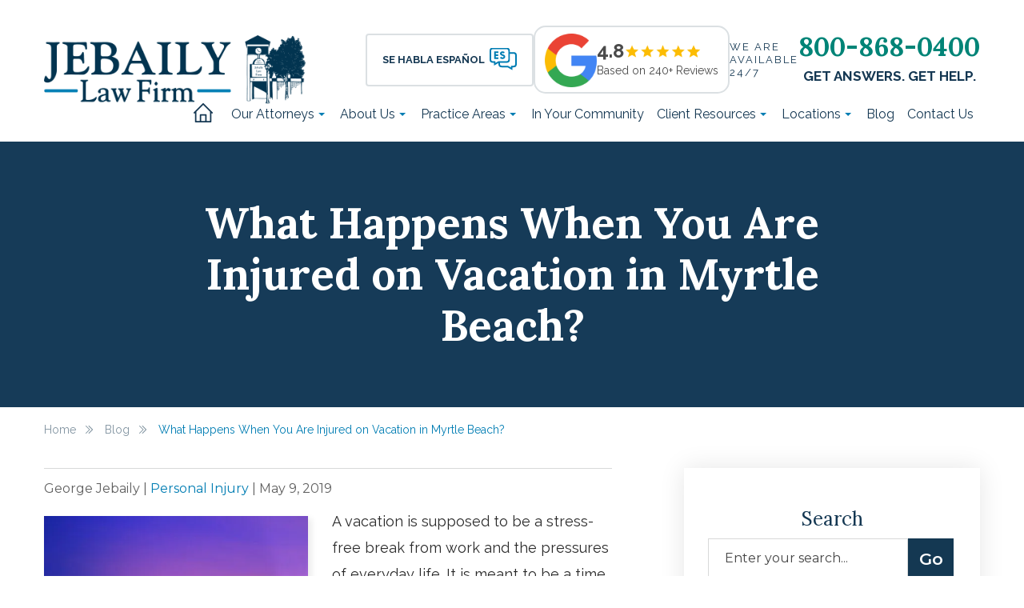

--- FILE ---
content_type: text/html; charset=UTF-8
request_url: https://www.jebailylaw.com/blog/injured-on-vacation-in-myrtle-beach/
body_size: 56065
content:
<!DOCTYPE html><html lang="en-US"><head><script>if(navigator.userAgent.match(/MSIE|Internet Explorer/i)||navigator.userAgent.match(/Trident\/7\..*?rv:11/i)){let e=document.location.href;if(!e.match(/[?&]nonitro/)){if(e.indexOf("?")==-1){if(e.indexOf("#")==-1){document.location.href=e+"?nonitro=1"}else{document.location.href=e.replace("#","?nonitro=1#")}}else{if(e.indexOf("#")==-1){document.location.href=e+"&nonitro=1"}else{document.location.href=e.replace("#","&nonitro=1#")}}}}</script><link rel="preconnect" href="https://cdn-hhcgl.nitrocdn.com" /><meta charset="UTF-8" /><meta name="viewport" content="width=device-width, initial-scale=1, minimum-scale=1, maximum-scale=2" /><meta name="format-detection" content="telephone=no" /><meta name="msapplication-TileColor" content="#ffffff" /><meta name="msapplication-TileImage" content="/ms-icon-144x144.png" /><meta name="theme-color" content="#ffffff" /><meta name='robots' content='index, follow, max-image-preview:large, max-snippet:-1, max-video-preview:-1' /><title>Injured on Vacation in Myrtle Beach | Jebaily Law Firm</title><meta name="description" content="Our firm will diligently work hard to seek maximum compensation for your injuries. Call us or contact us online for more information." /><meta property="og:locale" content="en_US" /><meta property="og:type" content="article" /><meta property="og:title" content="Injured on Vacation in Myrtle Beach | Jebaily Law Firm" /><meta property="og:description" content="Our firm will diligently work hard to seek maximum compensation for your injuries. Call us or contact us online for more information." /><meta property="og:url" content="https://www.jebailylaw.com/blog/injured-on-vacation-in-myrtle-beach/" /><meta property="og:site_name" content="www.jebailylaw.com" /><meta property="article:publisher" content="https://www.facebook.com/jebailylaw" /><meta property="article:published_time" content="2019-05-09T16:40:53+00:00" /><meta property="article:modified_time" content="2023-02-16T18:03:32+00:00" /><meta property="og:image" content="https://www.jebailylaw.com/wp-content/uploads/2020/09/myrtle-beach-personal-injury-lawyer.jpg" /><meta property="og:image:width" content="535" /><meta property="og:image:height" content="320" /><meta property="og:image:type" content="image/jpeg" /><meta name="author" content="George Jebaily" /><meta name="twitter:card" content="summary_large_image" /><meta name="twitter:creator" content="@JebailyLaw" /><meta name="twitter:site" content="@JebailyLaw" /><meta name="twitter:label1" content="Written by" /><meta name="twitter:data1" content="George Jebaily" /><meta name="twitter:label2" content="Est. reading time" /><meta name="twitter:data2" content="3 minutes" /><meta name="generator" content="WordPress 6.7.4" /><meta name="generator" content="WPML ver:4.8.6 stt:1,2;" /><meta name="tec-api-version" content="v1" /><meta name="tec-api-origin" content="https://www.jebailylaw.com" /><meta name="generator" content="NitroPack" /><script>var NPSH,NitroScrollHelper;NPSH=NitroScrollHelper=function(){let e=null;const o=window.sessionStorage.getItem("nitroScrollPos");function t(){let e=JSON.parse(window.sessionStorage.getItem("nitroScrollPos"))||{};if(typeof e!=="object"){e={}}e[document.URL]=window.scrollY;window.sessionStorage.setItem("nitroScrollPos",JSON.stringify(e))}window.addEventListener("scroll",function(){if(e!==null){clearTimeout(e)}e=setTimeout(t,200)},{passive:true});let r={};r.getScrollPos=()=>{if(!o){return 0}const e=JSON.parse(o);return e[document.URL]||0};r.isScrolled=()=>{return r.getScrollPos()>document.documentElement.clientHeight*.5};return r}();</script><script>(function(){var a=false;var e=document.documentElement.classList;var i=navigator.userAgent.toLowerCase();var n=["android","iphone","ipad"];var r=n.length;var o;var d=null;for(var t=0;t<r;t++){o=n[t];if(i.indexOf(o)>-1)d=o;if(e.contains(o)){a=true;e.remove(o)}}if(a&&d){e.add(d);if(d=="iphone"||d=="ipad"){e.add("ios")}}})();</script><script type="text/worker" id="nitro-web-worker">var preloadRequests=0;var remainingCount={};var baseURI="";self.onmessage=function(e){switch(e.data.cmd){case"RESOURCE_PRELOAD":var o=e.data.requestId;remainingCount[o]=0;e.data.resources.forEach(function(e){preload(e,function(o){return function(){console.log(o+" DONE: "+e);if(--remainingCount[o]==0){self.postMessage({cmd:"RESOURCE_PRELOAD",requestId:o})}}}(o));remainingCount[o]++});break;case"SET_BASEURI":baseURI=e.data.uri;break}};async function preload(e,o){if(typeof URL!=="undefined"&&baseURI){try{var a=new URL(e,baseURI);e=a.href}catch(e){console.log("Worker error: "+e.message)}}console.log("Preloading "+e);try{var n=new Request(e,{mode:"no-cors",redirect:"follow"});await fetch(n);o()}catch(a){console.log(a);var r=new XMLHttpRequest;r.responseType="blob";r.onload=o;r.onerror=o;r.open("GET",e,true);r.send()}}</script><script>window.addEventListener('load', function() {
                let div = document.createElement('div');
                div.innerHTML = document.querySelector('#nitro-fonts-wrapper').textContent;
                document.body.appendChild(div);
            })</script><script id="nprl">(()=>{if(window.NPRL!=undefined)return;(function(e){var t=e.prototype;t.after||(t.after=function(){var e,t=arguments,n=t.length,r=0,i=this,o=i.parentNode,a=Node,c=String,u=document;if(o!==null){while(r<n){(e=t[r])instanceof a?(i=i.nextSibling)!==null?o.insertBefore(e,i):o.appendChild(e):o.appendChild(u.createTextNode(c(e)));++r}}})})(Element);var e,t;e=t=function(){var t=false;var r=window.URL||window.webkitURL;var i=true;var o=true;var a=2;var c=null;var u=null;var d=true;var s=window.nitroGtmExcludes!=undefined;var l=s?JSON.parse(atob(window.nitroGtmExcludes)).map(e=>new RegExp(e)):[];var f;var m;var v=null;var p=null;var g=null;var h={touch:["touchmove","touchend"],default:["mousemove","click","keydown","wheel"]};var E=true;var y=[];var w=false;var b=[];var S=0;var N=0;var L=false;var T=0;var R=null;var O=false;var A=false;var C=false;var P=[];var I=[];var M=[];var k=[];var x=false;var _={};var j=new Map;var B="noModule"in HTMLScriptElement.prototype;var q=requestAnimationFrame||mozRequestAnimationFrame||webkitRequestAnimationFrame||msRequestAnimationFrame;const D="gtm.js?id=";function H(e,t){if(!_[e]){_[e]=[]}_[e].push(t)}function U(e,t){if(_[e]){var n=0,r=_[e];for(var n=0;n<r.length;n++){r[n].call(this,t)}}}function Y(){(function(e,t){var r=null;var i=function(e){r(e)};var o=null;var a={};var c=null;var u=null;var d=0;e.addEventListener(t,function(r){if(["load","DOMContentLoaded"].indexOf(t)!=-1){if(u){Q(function(){e.triggerNitroEvent(t)})}c=true}else if(t=="readystatechange"){d++;n.ogReadyState=d==1?"interactive":"complete";if(u&&u>=d){n.documentReadyState=n.ogReadyState;Q(function(){e.triggerNitroEvent(t)})}}});e.addEventListener(t+"Nitro",function(e){if(["load","DOMContentLoaded"].indexOf(t)!=-1){if(!c){e.preventDefault();e.stopImmediatePropagation()}else{}u=true}else if(t=="readystatechange"){u=n.documentReadyState=="interactive"?1:2;if(d<u){e.preventDefault();e.stopImmediatePropagation()}}});switch(t){case"load":o="onload";break;case"readystatechange":o="onreadystatechange";break;case"pageshow":o="onpageshow";break;default:o=null;break}if(o){Object.defineProperty(e,o,{get:function(){return r},set:function(n){if(typeof n!=="function"){r=null;e.removeEventListener(t+"Nitro",i)}else{if(!r){e.addEventListener(t+"Nitro",i)}r=n}}})}Object.defineProperty(e,"addEventListener"+t,{value:function(r){if(r!=t||!n.startedScriptLoading||document.currentScript&&document.currentScript.hasAttribute("nitro-exclude")){}else{arguments[0]+="Nitro"}e.ogAddEventListener.apply(e,arguments);a[arguments[1]]=arguments[0]}});Object.defineProperty(e,"removeEventListener"+t,{value:function(t){var n=a[arguments[1]];arguments[0]=n;e.ogRemoveEventListener.apply(e,arguments)}});Object.defineProperty(e,"triggerNitroEvent"+t,{value:function(t,n){n=n||e;var r=new Event(t+"Nitro",{bubbles:true});r.isNitroPack=true;Object.defineProperty(r,"type",{get:function(){return t},set:function(){}});Object.defineProperty(r,"target",{get:function(){return n},set:function(){}});e.dispatchEvent(r)}});if(typeof e.triggerNitroEvent==="undefined"){(function(){var t=e.addEventListener;var n=e.removeEventListener;Object.defineProperty(e,"ogAddEventListener",{value:t});Object.defineProperty(e,"ogRemoveEventListener",{value:n});Object.defineProperty(e,"addEventListener",{value:function(n){var r="addEventListener"+n;if(typeof e[r]!=="undefined"){e[r].apply(e,arguments)}else{t.apply(e,arguments)}},writable:true});Object.defineProperty(e,"removeEventListener",{value:function(t){var r="removeEventListener"+t;if(typeof e[r]!=="undefined"){e[r].apply(e,arguments)}else{n.apply(e,arguments)}}});Object.defineProperty(e,"triggerNitroEvent",{value:function(t,n){var r="triggerNitroEvent"+t;if(typeof e[r]!=="undefined"){e[r].apply(e,arguments)}}})})()}}).apply(null,arguments)}Y(window,"load");Y(window,"pageshow");Y(window,"DOMContentLoaded");Y(document,"DOMContentLoaded");Y(document,"readystatechange");try{var F=new Worker(r.createObjectURL(new Blob([document.getElementById("nitro-web-worker").textContent],{type:"text/javascript"})))}catch(e){var F=new Worker("data:text/javascript;base64,"+btoa(document.getElementById("nitro-web-worker").textContent))}F.onmessage=function(e){if(e.data.cmd=="RESOURCE_PRELOAD"){U(e.data.requestId,e)}};if(typeof document.baseURI!=="undefined"){F.postMessage({cmd:"SET_BASEURI",uri:document.baseURI})}var G=function(e){if(--S==0){Q(K)}};var W=function(e){e.target.removeEventListener("load",W);e.target.removeEventListener("error",W);e.target.removeEventListener("nitroTimeout",W);if(e.type!="nitroTimeout"){clearTimeout(e.target.nitroTimeout)}if(--N==0&&S==0){Q(J)}};var X=function(e){var t=e.textContent;try{var n=r.createObjectURL(new Blob([t.replace(/^(?:<!--)?(.*?)(?:-->)?$/gm,"$1")],{type:"text/javascript"}))}catch(e){var n="data:text/javascript;base64,"+btoa(t.replace(/^(?:<!--)?(.*?)(?:-->)?$/gm,"$1"))}return n};var K=function(){n.documentReadyState="interactive";document.triggerNitroEvent("readystatechange");document.triggerNitroEvent("DOMContentLoaded");if(window.pageYOffset||window.pageXOffset){window.dispatchEvent(new Event("scroll"))}A=true;Q(function(){if(N==0){Q(J)}Q($)})};var J=function(){if(!A||O)return;O=true;R.disconnect();en();n.documentReadyState="complete";document.triggerNitroEvent("readystatechange");window.triggerNitroEvent("load",document);window.triggerNitroEvent("pageshow",document);if(window.pageYOffset||window.pageXOffset||location.hash){let e=typeof history.scrollRestoration!=="undefined"&&history.scrollRestoration=="auto";if(e&&typeof NPSH!=="undefined"&&NPSH.getScrollPos()>0&&window.pageYOffset>document.documentElement.clientHeight*.5){window.scrollTo(0,NPSH.getScrollPos())}else if(location.hash){try{let e=document.querySelector(location.hash);if(e){e.scrollIntoView()}}catch(e){}}}var e=null;if(a==1){e=eo}else{e=eu}Q(e)};var Q=function(e){setTimeout(e,0)};var V=function(e){if(e.type=="touchend"||e.type=="click"){g=e}};var $=function(){if(d&&g){setTimeout(function(e){return function(){var t=function(e,t,n){var r=new Event(e,{bubbles:true,cancelable:true});if(e=="click"){r.clientX=t;r.clientY=n}else{r.touches=[{clientX:t,clientY:n}]}return r};var n;if(e.type=="touchend"){var r=e.changedTouches[0];n=document.elementFromPoint(r.clientX,r.clientY);n.dispatchEvent(t("touchstart"),r.clientX,r.clientY);n.dispatchEvent(t("touchend"),r.clientX,r.clientY);n.dispatchEvent(t("click"),r.clientX,r.clientY)}else if(e.type=="click"){n=document.elementFromPoint(e.clientX,e.clientY);n.dispatchEvent(t("click"),e.clientX,e.clientY)}}}(g),150);g=null}};var z=function(e){if(e.tagName=="SCRIPT"&&!e.hasAttribute("data-nitro-for-id")&&!e.hasAttribute("nitro-document-write")||e.tagName=="IMG"&&(e.hasAttribute("src")||e.hasAttribute("srcset"))||e.tagName=="IFRAME"&&e.hasAttribute("src")||e.tagName=="LINK"&&e.hasAttribute("href")&&e.hasAttribute("rel")&&e.getAttribute("rel")=="stylesheet"){if(e.tagName==="IFRAME"&&e.src.indexOf("about:blank")>-1){return}var t="";switch(e.tagName){case"LINK":t=e.href;break;case"IMG":if(k.indexOf(e)>-1)return;t=e.srcset||e.src;break;default:t=e.src;break}var n=e.getAttribute("type");if(!t&&e.tagName!=="SCRIPT")return;if((e.tagName=="IMG"||e.tagName=="LINK")&&(t.indexOf("data:")===0||t.indexOf("blob:")===0))return;if(e.tagName=="SCRIPT"&&n&&n!=="text/javascript"&&n!=="application/javascript"){if(n!=="module"||!B)return}if(e.tagName==="SCRIPT"){if(k.indexOf(e)>-1)return;if(e.noModule&&B){return}let t=null;if(document.currentScript){if(document.currentScript.src&&document.currentScript.src.indexOf(D)>-1){t=document.currentScript}if(document.currentScript.hasAttribute("data-nitro-gtm-id")){e.setAttribute("data-nitro-gtm-id",document.currentScript.getAttribute("data-nitro-gtm-id"))}}else if(window.nitroCurrentScript){if(window.nitroCurrentScript.src&&window.nitroCurrentScript.src.indexOf(D)>-1){t=window.nitroCurrentScript}}if(t&&s){let n=false;for(const t of l){n=e.src?t.test(e.src):t.test(e.textContent);if(n){break}}if(!n){e.type="text/googletagmanagerscript";let n=t.hasAttribute("data-nitro-gtm-id")?t.getAttribute("data-nitro-gtm-id"):t.id;if(!j.has(n)){j.set(n,[])}let r=j.get(n);r.push(e);return}}if(!e.src){if(e.textContent.length>0){e.textContent+="\n;if(document.currentScript.nitroTimeout) {clearTimeout(document.currentScript.nitroTimeout);}; setTimeout(function() { this.dispatchEvent(new Event('load')); }.bind(document.currentScript), 0);"}else{return}}else{}k.push(e)}if(!e.hasOwnProperty("nitroTimeout")){N++;e.addEventListener("load",W,true);e.addEventListener("error",W,true);e.addEventListener("nitroTimeout",W,true);e.nitroTimeout=setTimeout(function(){console.log("Resource timed out",e);e.dispatchEvent(new Event("nitroTimeout"))},5e3)}}};var Z=function(e){if(e.hasOwnProperty("nitroTimeout")&&e.nitroTimeout){clearTimeout(e.nitroTimeout);e.nitroTimeout=null;e.dispatchEvent(new Event("nitroTimeout"))}};document.documentElement.addEventListener("load",function(e){if(e.target.tagName=="SCRIPT"||e.target.tagName=="IMG"){k.push(e.target)}},true);document.documentElement.addEventListener("error",function(e){if(e.target.tagName=="SCRIPT"||e.target.tagName=="IMG"){k.push(e.target)}},true);var ee=["appendChild","replaceChild","insertBefore","prepend","append","before","after","replaceWith","insertAdjacentElement"];var et=function(){if(s){window._nitro_setTimeout=window.setTimeout;window.setTimeout=function(e,t,...n){let r=document.currentScript||window.nitroCurrentScript;if(!r||r.src&&r.src.indexOf(D)==-1){return window._nitro_setTimeout.call(window,e,t,...n)}return window._nitro_setTimeout.call(window,function(e,t){return function(...n){window.nitroCurrentScript=e;t(...n)}}(r,e),t,...n)}}ee.forEach(function(e){HTMLElement.prototype["og"+e]=HTMLElement.prototype[e];HTMLElement.prototype[e]=function(...t){if(this.parentNode||this===document.documentElement){switch(e){case"replaceChild":case"insertBefore":t.pop();break;case"insertAdjacentElement":t.shift();break}t.forEach(function(e){if(!e)return;if(e.tagName=="SCRIPT"){z(e)}else{if(e.children&&e.children.length>0){e.querySelectorAll("script").forEach(z)}}})}return this["og"+e].apply(this,arguments)}})};var en=function(){if(s&&typeof window._nitro_setTimeout==="function"){window.setTimeout=window._nitro_setTimeout}ee.forEach(function(e){HTMLElement.prototype[e]=HTMLElement.prototype["og"+e]})};var er=async function(){if(o){ef(f);ef(V);if(v){clearTimeout(v);v=null}}if(T===1){L=true;return}else if(T===0){T=-1}n.startedScriptLoading=true;Object.defineProperty(document,"readyState",{get:function(){return n.documentReadyState},set:function(){}});var e=document.documentElement;var t={attributes:true,attributeFilter:["src"],childList:true,subtree:true};R=new MutationObserver(function(e,t){e.forEach(function(e){if(e.type=="childList"&&e.addedNodes.length>0){e.addedNodes.forEach(function(e){if(!document.documentElement.contains(e)){return}if(e.tagName=="IMG"||e.tagName=="IFRAME"||e.tagName=="LINK"){z(e)}})}if(e.type=="childList"&&e.removedNodes.length>0){e.removedNodes.forEach(function(e){if(e.tagName=="IFRAME"||e.tagName=="LINK"){Z(e)}})}if(e.type=="attributes"){var t=e.target;if(!document.documentElement.contains(t)){return}if(t.tagName=="IFRAME"||t.tagName=="LINK"||t.tagName=="IMG"||t.tagName=="SCRIPT"){z(t)}}})});R.observe(e,t);if(!s){et()}await Promise.all(P);var r=b.shift();var i=null;var a=false;while(r){var c;var u=JSON.parse(atob(r.meta));var d=u.delay;if(r.type=="inline"){var l=document.getElementById(r.id);if(l){l.remove()}else{r=b.shift();continue}c=X(l);if(c===false){r=b.shift();continue}}else{c=r.src}if(!a&&r.type!="inline"&&(typeof u.attributes.async!="undefined"||typeof u.attributes.defer!="undefined")){if(i===null){i=r}else if(i===r){a=true}if(!a){b.push(r);r=b.shift();continue}}var m=document.createElement("script");m.src=c;m.setAttribute("data-nitro-for-id",r.id);for(var p in u.attributes){try{if(u.attributes[p]===false){m.setAttribute(p,"")}else{m.setAttribute(p,u.attributes[p])}}catch(e){console.log("Error while setting script attribute",m,e)}}m.async=false;if(u.canonicalLink!=""&&Object.getOwnPropertyDescriptor(m,"src")?.configurable!==false){(e=>{Object.defineProperty(m,"src",{get:function(){return e.canonicalLink},set:function(){}})})(u)}if(d){setTimeout((function(e,t){var n=document.querySelector("[data-nitro-marker-id='"+t+"']");if(n){n.after(e)}else{document.head.appendChild(e)}}).bind(null,m,r.id),d)}else{m.addEventListener("load",G);m.addEventListener("error",G);if(!m.noModule||!B){S++}var g=document.querySelector("[data-nitro-marker-id='"+r.id+"']");if(g){Q(function(e,t){return function(){e.after(t)}}(g,m))}else{Q(function(e){return function(){document.head.appendChild(e)}}(m))}}r=b.shift()}};var ei=function(){var e=document.getElementById("nitro-deferred-styles");var t=document.createElement("div");t.innerHTML=e.textContent;return t};var eo=async function(e){isPreload=e&&e.type=="NitroPreload";if(!isPreload){T=-1;E=false;if(o){ef(f);ef(V);if(v){clearTimeout(v);v=null}}}if(w===false){var t=ei();let e=t.querySelectorAll('style,link[rel="stylesheet"]');w=e.length;if(w){let e=document.getElementById("nitro-deferred-styles-marker");e.replaceWith.apply(e,t.childNodes)}else if(isPreload){Q(ed)}else{es()}}else if(w===0&&!isPreload){es()}};var ea=function(){var e=ei();var t=e.childNodes;var n;var r=[];for(var i=0;i<t.length;i++){n=t[i];if(n.href){r.push(n.href)}}var o="css-preload";H(o,function(e){eo(new Event("NitroPreload"))});if(r.length){F.postMessage({cmd:"RESOURCE_PRELOAD",resources:r,requestId:o})}else{Q(function(){U(o)})}};var ec=function(){if(T===-1)return;T=1;var e=[];var t,n;for(var r=0;r<b.length;r++){t=b[r];if(t.type!="inline"){if(t.src){n=JSON.parse(atob(t.meta));if(n.delay)continue;if(n.attributes.type&&n.attributes.type=="module"&&!B)continue;e.push(t.src)}}}if(e.length){var i="js-preload";H(i,function(e){T=2;if(L){Q(er)}});F.postMessage({cmd:"RESOURCE_PRELOAD",resources:e,requestId:i})}};var eu=function(){while(I.length){style=I.shift();if(style.hasAttribute("nitropack-onload")){style.setAttribute("onload",style.getAttribute("nitropack-onload"));Q(function(e){return function(){e.dispatchEvent(new Event("load"))}}(style))}}while(M.length){style=M.shift();if(style.hasAttribute("nitropack-onerror")){style.setAttribute("onerror",style.getAttribute("nitropack-onerror"));Q(function(e){return function(){e.dispatchEvent(new Event("error"))}}(style))}}};var ed=function(){if(!x){if(i){Q(function(){var e=document.getElementById("nitro-critical-css");if(e){e.remove()}})}x=true;onStylesLoadEvent=new Event("NitroStylesLoaded");onStylesLoadEvent.isNitroPack=true;window.dispatchEvent(onStylesLoadEvent)}};var es=function(){if(a==2){Q(er)}else{eu()}};var el=function(e){m.forEach(function(t){document.addEventListener(t,e,true)})};var ef=function(e){m.forEach(function(t){document.removeEventListener(t,e,true)})};if(s){et()}return{setAutoRemoveCriticalCss:function(e){i=e},registerScript:function(e,t,n){b.push({type:"remote",src:e,id:t,meta:n})},registerInlineScript:function(e,t){b.push({type:"inline",id:e,meta:t})},registerStyle:function(e,t,n){y.push({href:e,rel:t,media:n})},onLoadStyle:function(e){I.push(e);if(w!==false&&--w==0){Q(ed);if(E){E=false}else{es()}}},onErrorStyle:function(e){M.push(e);if(w!==false&&--w==0){Q(ed);if(E){E=false}else{es()}}},loadJs:function(e,t){if(!e.src){var n=X(e);if(n!==false){e.src=n;e.textContent=""}}if(t){Q(function(e,t){return function(){e.after(t)}}(t,e))}else{Q(function(e){return function(){document.head.appendChild(e)}}(e))}},loadQueuedResources:async function(){window.dispatchEvent(new Event("NitroBootStart"));if(p){clearTimeout(p);p=null}window.removeEventListener("load",e.loadQueuedResources);f=a==1?er:eo;if(!o||g){Q(f)}else{if(navigator.userAgent.indexOf(" Edge/")==-1){ea();H("css-preload",ec)}el(f);if(u){if(c){v=setTimeout(f,c)}}else{}}},fontPreload:function(e){var t="critical-fonts";H(t,function(e){document.getElementById("nitro-critical-fonts").type="text/css"});F.postMessage({cmd:"RESOURCE_PRELOAD",resources:e,requestId:t})},boot:function(){if(t)return;t=true;C=typeof NPSH!=="undefined"&&NPSH.isScrolled();let n=document.prerendering;if(location.hash||C||n){o=false}m=h.default.concat(h.touch);p=setTimeout(e.loadQueuedResources,1500);el(V);if(C){e.loadQueuedResources()}else{window.addEventListener("load",e.loadQueuedResources)}},addPrerequisite:function(e){P.push(e)},getTagManagerNodes:function(e){if(!e)return j;return j.get(e)??[]}}}();var n,r;n=r=function(){var t=document.write;return{documentWrite:function(n,r){if(n&&n.hasAttribute("nitro-exclude")){return t.call(document,r)}var i=null;if(n.documentWriteContainer){i=n.documentWriteContainer}else{i=document.createElement("span");n.documentWriteContainer=i}var o=null;if(n){if(n.hasAttribute("data-nitro-for-id")){o=document.querySelector('template[data-nitro-marker-id="'+n.getAttribute("data-nitro-for-id")+'"]')}else{o=n}}i.innerHTML+=r;i.querySelectorAll("script").forEach(function(e){e.setAttribute("nitro-document-write","")});if(!i.parentNode){if(o){o.parentNode.insertBefore(i,o)}else{document.body.appendChild(i)}}var a=document.createElement("span");a.innerHTML=r;var c=a.querySelectorAll("script");if(c.length){c.forEach(function(t){var n=t.getAttributeNames();var r=document.createElement("script");n.forEach(function(e){r.setAttribute(e,t.getAttribute(e))});r.async=false;if(!t.src&&t.textContent){r.textContent=t.textContent}e.loadJs(r,o)})}},TrustLogo:function(e,t){var n=document.getElementById(e);var r=document.createElement("img");r.src=t;n.parentNode.insertBefore(r,n)},documentReadyState:"loading",ogReadyState:document.readyState,startedScriptLoading:false,loadScriptDelayed:function(e,t){setTimeout(function(){var t=document.createElement("script");t.src=e;document.head.appendChild(t)},t)}}}();document.write=function(e){n.documentWrite(document.currentScript,e)};document.writeln=function(e){n.documentWrite(document.currentScript,e+"\n")};window.NPRL=e;window.NitroResourceLoader=t;window.NPh=n;window.NitroPackHelper=r})();</script><template id="nitro-deferred-styles-marker"></template><style type="text/css" id="nitro-critical-css">:root{--wp--preset--aspect-ratio--square:1;--wp--preset--aspect-ratio--4-3:4/3;--wp--preset--aspect-ratio--3-4:3/4;--wp--preset--aspect-ratio--3-2:3/2;--wp--preset--aspect-ratio--2-3:2/3;--wp--preset--aspect-ratio--16-9:16/9;--wp--preset--aspect-ratio--9-16:9/16;--wp--preset--color--black:#000;--wp--preset--color--cyan-bluish-gray:#abb8c3;--wp--preset--color--white:#fff;--wp--preset--color--pale-pink:#f78da7;--wp--preset--color--vivid-red:#cf2e2e;--wp--preset--color--luminous-vivid-orange:#ff6900;--wp--preset--color--luminous-vivid-amber:#fcb900;--wp--preset--color--light-green-cyan:#7bdcb5;--wp--preset--color--vivid-green-cyan:#00d084;--wp--preset--color--pale-cyan-blue:#8ed1fc;--wp--preset--color--vivid-cyan-blue:#0693e3;--wp--preset--color--vivid-purple:#9b51e0;--wp--preset--gradient--vivid-cyan-blue-to-vivid-purple:linear-gradient(135deg,rgba(6,147,227,1) 0%,#9b51e0 100%);--wp--preset--gradient--light-green-cyan-to-vivid-green-cyan:linear-gradient(135deg,#7adcb4 0%,#00d082 100%);--wp--preset--gradient--luminous-vivid-amber-to-luminous-vivid-orange:linear-gradient(135deg,rgba(252,185,0,1) 0%,rgba(255,105,0,1) 100%);--wp--preset--gradient--luminous-vivid-orange-to-vivid-red:linear-gradient(135deg,rgba(255,105,0,1) 0%,#cf2e2e 100%);--wp--preset--gradient--very-light-gray-to-cyan-bluish-gray:linear-gradient(135deg,#eee 0%,#a9b8c3 100%);--wp--preset--gradient--cool-to-warm-spectrum:linear-gradient(135deg,#4aeadc 0%,#9778d1 20%,#cf2aba 40%,#ee2c82 60%,#fb6962 80%,#fef84c 100%);--wp--preset--gradient--blush-light-purple:linear-gradient(135deg,#ffceec 0%,#9896f0 100%);--wp--preset--gradient--blush-bordeaux:linear-gradient(135deg,#fecda5 0%,#fe2d2d 50%,#6b003e 100%);--wp--preset--gradient--luminous-dusk:linear-gradient(135deg,#ffcb70 0%,#c751c0 50%,#4158d0 100%);--wp--preset--gradient--pale-ocean:linear-gradient(135deg,#fff5cb 0%,#b6e3d4 50%,#33a7b5 100%);--wp--preset--gradient--electric-grass:linear-gradient(135deg,#caf880 0%,#71ce7e 100%);--wp--preset--gradient--midnight:linear-gradient(135deg,#020381 0%,#2874fc 100%);--wp--preset--font-size--small:13px;--wp--preset--font-size--medium:20px;--wp--preset--font-size--large:36px;--wp--preset--font-size--x-large:42px;--wp--preset--spacing--20:.44rem;--wp--preset--spacing--30:.67rem;--wp--preset--spacing--40:1rem;--wp--preset--spacing--50:1.5rem;--wp--preset--spacing--60:2.25rem;--wp--preset--spacing--70:3.38rem;--wp--preset--spacing--80:5.06rem;--wp--preset--shadow--natural:6px 6px 9px rgba(0,0,0,.2);--wp--preset--shadow--deep:12px 12px 50px rgba(0,0,0,.4);--wp--preset--shadow--sharp:6px 6px 0px rgba(0,0,0,.2);--wp--preset--shadow--outlined:6px 6px 0px -3px rgba(255,255,255,1),6px 6px rgba(0,0,0,1);--wp--preset--shadow--crisp:6px 6px 0px rgba(0,0,0,1)}button::-moz-focus-inner{padding:0;border:0}:root{--blue:#007bff;--indigo:#6610f2;--purple:#6f42c1;--pink:#e83e8c;--red:#dc3545;--orange:#fd7e14;--yellow:#ffc107;--green:#28a745;--teal:#20c997;--cyan:#17a2b8;--white:#fff;--gray:#6c757d;--gray-dark:#343a40;--primary:#007bff;--secondary:#6c757d;--success:#28a745;--info:#17a2b8;--warning:#ffc107;--danger:#dc3545;--light:#f8f9fa;--dark:#343a40;--breakpoint-xs:0;--breakpoint-sm:576px;--breakpoint-md:768px;--breakpoint-lg:992px;--breakpoint-xl:1200px;--breakpoint-xxl:1440px;--font-family-sans-serif:-apple-system,BlinkMacSystemFont,"Segoe UI",Roboto,"Helvetica Neue",Arial,sans-serif,"Apple Color Emoji","Segoe UI Emoji","Segoe UI Symbol","Noto Color Emoji";--font-family-monospace:SFMono-Regular,Menlo,Monaco,Consolas,"Liberation Mono","Courier New",monospace}*,*::before,*::after{box-sizing:border-box}html{font-family:sans-serif;line-height:1.15;-webkit-text-size-adjust:100%;-ms-text-size-adjust:100%;-ms-overflow-style:scrollbar}article,nav,section{display:block}body{margin:0;font-family:-apple-system,BlinkMacSystemFont,"Segoe UI",Roboto,"Helvetica Neue",Arial,sans-serif,"Apple Color Emoji","Segoe UI Emoji","Segoe UI Symbol","Noto Color Emoji";font-size:1rem;font-weight:400;line-height:1.5;color:#212529;text-align:left;background-color:#fff}h1,h5{margin-top:0;margin-bottom:.5rem}p{margin-top:0;margin-bottom:1rem}ul{margin-top:0;margin-bottom:1rem}ul ul{margin-bottom:0}strong{font-weight:bolder}a{color:#007bff;text-decoration:none;background-color:transparent;-webkit-text-decoration-skip:objects}img{vertical-align:middle;border-style:none}button{border-radius:0}input,button{margin:0;font-family:inherit;font-size:inherit;line-height:inherit}button,input{overflow:visible}button{text-transform:none}button,html [type=button],[type=submit]{-webkit-appearance:button}button::-moz-focus-inner,[type=button]::-moz-focus-inner,[type=submit]::-moz-focus-inner{padding:0;border-style:none}::-webkit-file-upload-button{font:inherit;-webkit-appearance:button}template{display:none}h1,h5{margin-bottom:.5rem;font-family:inherit;font-weight:500;line-height:1.2;color:inherit}h1{font-size:2.5rem}h5{font-size:1.25rem}.img-fluid{max-width:100%;height:auto}.container{width:100%;padding-right:15px;padding-left:15px;margin-right:auto;margin-left:auto}@media (min-width:576px){.container{max-width:576px}}@media (min-width:768px){.container{max-width:768px}}@media (min-width:992px){.container{max-width:992px}}@media (min-width:1200px){.container{max-width:1200px}}@media (min-width:1440px){.container{max-width:1440px}}.row{display:flex;flex-wrap:wrap;margin-right:-15px;margin-left:-15px}.col-xl-8,.col-xl-4,.col-lg-7,.col-lg-5,.col-md-8,.col-12{position:relative;width:100%;min-height:1px;padding-right:15px;padding-left:15px}.col-12{flex:0 0 100%;max-width:100%}@media (min-width:768px){.col-md-8{flex:0 0 66.6666666667%;max-width:66.6666666667%}}@media (min-width:992px){.col-lg-5{flex:0 0 41.6666666667%;max-width:41.6666666667%}.col-lg-7{flex:0 0 58.3333333333%;max-width:58.3333333333%}}@media (min-width:1200px){.col-xl-4{flex:0 0 33.3333333333%;max-width:33.3333333333%}.col-xl-8{flex:0 0 66.6666666667%;max-width:66.6666666667%}}.fade:not(.show){opacity:0}.collapse:not(.show){display:none}.dropdown{position:relative}.dropdown-toggle::after{display:inline-block;width:0;height:0;margin-left:.255em;vertical-align:.255em;content:"";border-top:.3em solid;border-right:.3em solid transparent;border-bottom:0;border-left:.3em solid transparent}.dropdown-menu{position:absolute;top:100%;left:0;z-index:1000;display:none;float:left;min-width:10rem;padding:.5rem 0;margin:.125rem 0 0;font-size:1rem;color:#212529;text-align:left;list-style:none;background-color:#fff;background-clip:padding-box;border:1px solid rgba(0,0,0,.15);border-radius:.25rem}.nav-link{display:block;padding:.5rem 1rem}.navbar{position:relative;display:flex;flex-wrap:wrap;align-items:center;justify-content:space-between;padding:.5rem 1rem}.navbar-brand{display:inline-block;padding-top:.3125rem;padding-bottom:.3125rem;margin-right:1rem;font-size:1.25rem;line-height:inherit;white-space:nowrap}.navbar-nav{display:flex;flex-direction:column;padding-left:0;margin-bottom:0;list-style:none}.navbar-nav .nav-link{padding-right:0;padding-left:0}.navbar-nav .dropdown-menu{position:static;float:none}.navbar-collapse{flex-basis:100%;flex-grow:1;align-items:center}.navbar-toggler{padding:.25rem .75rem;font-size:1.25rem;line-height:1;background-color:transparent;border:1px solid transparent;border-radius:.25rem}.navbar-toggler-icon{display:inline-block;width:1.5em;height:1.5em;vertical-align:middle;content:"";background:no-repeat center center;background-size:100% 100%}@media (min-width:768px){.navbar-expand-md{flex-flow:row nowrap;justify-content:flex-start}.navbar-expand-md .navbar-nav{flex-direction:row}.navbar-expand-md .navbar-nav .dropdown-menu{position:absolute}.navbar-expand-md .navbar-nav .nav-link{padding-right:.5rem;padding-left:.5rem}}.breadcrumb{display:flex;flex-wrap:wrap;padding:.75rem 1rem;margin-bottom:1rem;list-style:none;background-color:#e9ecef;border-radius:.25rem}.close{float:right;font-size:1.5rem;font-weight:700;line-height:1;color:#000;text-shadow:0 1px 0 #fff;opacity:.5}button.close{padding:0;background-color:transparent;border:0;-webkit-appearance:none}.modal{position:fixed;top:0;right:0;bottom:0;left:0;z-index:1050;display:none;overflow:hidden;outline:0}.modal-dialog{position:relative;width:auto;margin:.5rem}.modal.fade .modal-dialog{transform:translate(0,-25%)}.modal-content{position:relative;display:flex;flex-direction:column;width:100%;background-color:#fff;background-clip:padding-box;border:1px solid rgba(0,0,0,.2);border-radius:.3rem;outline:0}.modal-header{display:flex;align-items:flex-start;justify-content:space-between;padding:1rem;border-bottom:1px solid #e9ecef;border-top-left-radius:.3rem;border-top-right-radius:.3rem}.modal-header .close{padding:1rem;margin:-1rem -1rem -1rem auto}.modal-title{margin-bottom:0;line-height:1.5}.modal-body{position:relative;flex:1 1 auto;padding:1rem}@media (min-width:576px){.modal-dialog{max-width:500px;margin:1.75rem auto}}.clearfix::after{display:block;clear:both;content:""}.d-none{display:none !important}.d-block{display:block !important}@media (min-width:768px){.d-md-none{display:none !important}.d-md-block{display:block !important}}.m-auto{margin:auto !important}html{line-height:1.15;-ms-text-size-adjust:100%;-webkit-text-size-adjust:100%}body{margin:0}article,nav,section{display:block}h1{font-size:2em;margin:.67em 0}a{background-color:transparent;-webkit-text-decoration-skip:objects}strong{font-weight:inherit}strong{font-weight:bolder}img{border-style:none}button,input{font-family:sans-serif;font-size:100%;line-height:1.15;margin:0}button,input{overflow:visible}button{text-transform:none}button,html [type=button],[type=submit]{-webkit-appearance:button}button::-moz-focus-inner,[type=button]::-moz-focus-inner,[type=submit]::-moz-focus-inner{border-style:none;padding:0}button:-moz-focusring,[type=button]:-moz-focusring,[type=submit]:-moz-focusring{outline:1px dotted ButtonText}::-webkit-file-upload-button{-webkit-appearance:button;font:inherit}template{display:none}html,body,div,span,h1,h5,p,a,img,strong,ul,li,form,article,nav,section,time{margin:0;padding:0;border:0;font-size:100%;font:inherit;vertical-align:baseline}article,nav,section{display:block}body{line-height:1}ul{list-style:none}.container{position:relative}@media (max-width:767px){.container{margin-right:auto;margin-left:auto;padding-left:10px;padding-right:10px}.container .row{margin-left:-10px;margin-right:-10px}.container .row .col-12,.container .row .col-md-8,.container .row .col-lg-5,.container .row .col-lg-7,.container .row .col-xl-4,.container .row .col-xl-8{position:relative;min-height:1px;padding-left:10px;padding-right:10px}}.clearfix{display:block;zoom:1}.clearfix:after{content:" ";display:block;font-size:0;height:0;clear:both;visibility:hidden}.sidebar-widgets .sidebar-item .search-holder .search-form,.search-form{display:block;zoom:1}.sidebar-widgets .sidebar-item .search-holder .search-form:after,.search-form:after{content:" ";display:block;font-size:0;height:0;clear:both;visibility:hidden}input::-moz-focus-inner{border:0}a{text-decoration:none}input{border:none}*{max-height:1000000px}body{-webkit-text-size-adjust:100%;-ms-text-size-adjust:none;-webkit-font-smoothing:antialiased}input[type=text],input[type=submit]{-webkit-appearance:none;outline:none;box-shadow:none}img{vertical-align:top}a{text-decoration:underline}body{margin:0;-moz-osx-font-smoothing:grayscale;-webkit-font-smoothing:antialiased}img{max-width:100%;height:auto}.search-form input[type=text]{-webkit-appearance:none;-webkit-border-radius:0;border:1px solid #999;padding:.2em .7em}.search-form input[type=text]::-webkit-input-placeholder{color:#000}.search-form input[type=text]::-moz-placeholder{opacity:1;color:#000}.search-form input[type=text]:-moz-placeholder{color:#000}.search-form input[type=text]:-ms-input-placeholder{color:#000}.search-form input{float:left;height:2em}.modal-body{padding-top:40px}.modal-content .close{position:relative;right:10px;z-index:9999}html,body{height:100%;width:100%}body{color:#606060;font-size:16px;line-height:normal;width:100%;font-weight:400;font-family:"Montserrat",sans-serif}a{text-decoration:none;color:#007db3}strong{font-weight:bold}ul li{list-style:none}.skiplink{position:absolute;left:-99999px}h1{color:#fff;font-family:"Lora",serif;font-size:54px;font-weight:700;font-style:normal;letter-spacing:normal;line-height:64px;text-align:center}.pd-r{padding-right:60px}@media screen and (max-width:992px){.pd-r{padding-right:15px}}@media screen and (max-width:767px){.pd-r{padding-right:10px}}.entry-content a{color:#007db3;font-style:normal;letter-spacing:normal;line-height:normal}.entry-content p{color:#2a2a2a;font-family:"Raleway",sans-serif;font-size:18px;font-weight:400;font-style:normal;letter-spacing:normal;line-height:33px;text-align:left;margin-bottom:32px}.entry-content .image-holder{max-width:330px;float:left;margin-bottom:10px;margin-right:30px;padding-top:10px}@media screen and (max-width:1199px){.entry-content .image-holder{float:none;margin-left:auto;margin-right:auto;text-align:center}}.entry-content .image-holder img{box-shadow:4px 4px 7px 1px rgba(0,0,0,.07)}@media (max-width:767px){.entry-content .image-holder{margin:0 auto 30px;float:none}}.main-content{padding-top:40px;padding-bottom:50px}@media screen and (max-width:767px){.main-content{padding-top:30px}}@media screen and (max-width:600px){.main-content{padding-top:22px;padding-bottom:20px}}.breadcrumb-container{background-color:#fff}.breadcrumb-container .breadcrumb{padding:20px 0px 0px 0px;background-color:#fff;margin:0;color:#007db3;font-family:"Raleway",sans-serif;font-size:14px;font-weight:400;font-style:normal;letter-spacing:normal;line-height:16px;text-align:left}.breadcrumb-container .breadcrumb a{color:#8294a1;font-family:"Raleway",sans-serif;font-size:14px;font-weight:400;font-style:normal;letter-spacing:normal;line-height:16px;text-align:left}.breadcrumb-container .breadcrumb a:after{content:url("https://cdn-hhcgl.nitrocdn.com/SnfNyDFYdvgFtrAKRFrZTyWtafZGeQvA/assets/images/optimized/rev-c432e03/www.jebailylaw.com/wp-content/themes/cws-theme-work-mix/assets/images/breadcrumb.svg");margin:0 10px 0 12px;display:inline-block}.google-reviews.bordered{display:flex;-moz-column-gap:8px;column-gap:8px;align-items:center;justify-content:center;padding:8px;border:2px solid #dbe0e3;border-radius:15px;max-width:245px;width:100%;margin:0 auto}.google-reviews__image{width:65px;height:65px}@media (max-width:1090px){.google-reviews__image{width:44px;height:44px}}.google-reviews__rating{display:flex;align-items:center;-moz-column-gap:9px;column-gap:9px}.google-reviews__rating .number{font-family:"Raleway";font-weight:700;font-size:24.4813px;line-height:28px;color:#4b4b4b}@media (max-width:1090px){.google-reviews__rating .number{font-size:20px}}.google-reviews__rating .star{max-width:97px}.google-reviews__content{font-family:"Raleway";font-size:14px;line-height:21px;color:#4b4b4b}@media (max-width:1090px){.google-reviews__content{font-size:12px;line-height:14px}}.header{padding:32px 0px 0px 0px}@media screen and (max-width:1090px){.header{padding:5px 0px 0px 0px}}@media screen and (max-width:767px){.header{padding:87px 0px 0px 0px}}.header .top-header-desktop .container .site-logo-wrap .logo{max-width:420px}@media screen and (max-width:1439px){.header .top-header-desktop .container .site-logo-wrap .logo{max-width:350px}}@media screen and (max-width:1439px){.header .top-header-desktop .container .site-logo-wrap{flex:0 0 33.3333333333%;max-width:33.3333333333%}}@media screen and (max-width:1090px){.header .top-header-desktop .container .site-logo-wrap{display:none}}.header .top-header-desktop .container .call-us-text .align-phone-number{display:flex;align-items:center;justify-content:flex-end;gap:20px}.header .top-header-desktop .container .call-us-text .align-phone-number p{color:#143752;font-family:"Raleway",sans-serif;font-size:16px;font-weight:400;font-style:normal;letter-spacing:2px;line-height:19px;text-align:left;text-transform:uppercase;padding:0;position:relative}.header .top-header-desktop .container .call-us-text .align-phone-number p span{display:block}.header .top-header-desktop .container .call-us-text .align-phone-number .contact-phone{color:#008477;font-family:"Lora",serif;font-size:40px;font-weight:700;font-style:normal;letter-spacing:normal;line-height:38px;text-align:center}.header .top-header-desktop .container .call-us-text .get-answers{color:#143752;font-family:"Raleway",sans-serif;font-size:18px;font-weight:700;font-style:normal;letter-spacing:normal;line-height:29px;text-transform:uppercase;padding:4px 4px 0}@media screen and (max-width:1439px){.header .top-header-desktop .container .call-us-text{flex:0 0 66.6666666667%;max-width:66.6666666667%}}@media screen and (max-width:1090px){.header .top-header-desktop .container .call-us-text{display:none}}@media screen and (max-width:1199px){.header .top-header-desktop .container{max-width:100%}}.header .top-header-desktop .tablet-menu{display:none}@media screen and (max-width:1090px){.header .top-header-desktop .tablet-menu{display:block;background-color:#f8f7ff;margin-top:26px}}@media screen and (max-width:767px){.header .top-header-desktop .tablet-menu{margin-top:0px}}@media (max-width:767px){.header.with-lang-el{padding-top:165px}}.header.with-lang-el .top-header-desktop .row.wrap-logo{align-items:center;justify-content:space-between;max-width:1390px;margin:0 auto}.header.with-lang-el .top-header-desktop .row.wrap-logo .site-logo-wrap{max-width:388px;width:27.92%;top:12px;flex:unset}@media (max-width:1199px){.header.with-lang-el .top-header-desktop .row.wrap-logo .site-logo-wrap{width:22%;top:4px}}.header.with-lang-el .top-header-desktop .row.wrap-logo .site-logo-wrap a{display:block;width:100%}.header.with-lang-el .top-header-desktop .row.wrap-logo .site-logo-wrap a img{width:100%}.header.with-lang-el .top-header-desktop .row.wrap-logo .call-us-text{max-width:915px;width:69%;flex:unset}@media (max-width:1199px){.header.with-lang-el .top-header-desktop .row.wrap-logo .call-us-text{width:76%}}.header.with-lang-el .top-header-desktop .row.wrap-logo .call-us-text .align-phone-number{-moz-column-gap:30px;column-gap:30px}@media (max-width:1439px){.header.with-lang-el .top-header-desktop .row.wrap-logo .call-us-text .align-phone-number{-moz-column-gap:2%;column-gap:2%}}@media (max-width:1439px){.header.with-lang-el .top-header-desktop .row.wrap-logo .call-us-text .align-phone-number .se-habla-es{max-width:210px;font-size:13px}}.header.with-lang-el .top-header-desktop .row.wrap-logo .call-us-text .align-phone-number .google-reviews.bordered{margin:0}.header.with-lang-el .top-header-desktop .row.wrap-logo .call-us-text .align-phone-number .phone-answers{display:flex;gap:15px;align-items:center}@media (max-width:1439px){.header.with-lang-el .top-header-desktop .row.wrap-logo .call-us-text .align-phone-number .phone-answers{gap:10px}}@media (max-width:1439px){.header.with-lang-el .top-header-desktop .row.wrap-logo .call-us-text .align-phone-number .phone-answers p{font-size:13px;line-height:16px}}.header.with-lang-el .top-header-desktop .row.wrap-logo .call-us-text .align-phone-number .phone-answers__number{text-align:center}@media (max-width:1439px){.header.with-lang-el .top-header-desktop .row.wrap-logo .call-us-text .align-phone-number .phone-answers__number .contact-phone{font-size:33px}}@media (max-width:1439px){.header.with-lang-el .top-header-desktop .row.wrap-logo .call-us-text .align-phone-number .phone-answers__number .get-answers{font-size:17px}}@media (max-width:1090px){.header.with-lang-el .top-header-mobile #nav-mobile{row-gap:15px}}@media (max-width:1090px){.header.with-lang-el .top-header-mobile #nav-mobile .navbar-brand{max-width:350px;order:unset;margin:0}}@media (max-width:991px){.header.with-lang-el .top-header-mobile #nav-mobile .navbar-brand{max-width:240px}}@media (max-width:1090px){.header.with-lang-el .top-header-mobile #nav-mobile .call-us-text-mb{order:unset}}@media (max-width:1090px){.header.with-lang-el .top-header-mobile #nav-mobile .navbar-toggler{order:unset}}@media (max-width:1090px){.header.with-lang-el .top-header-mobile #nav-mobile .review-wrap{order:unset;width:100%;display:flex;flex-wrap:wrap;justify-content:center;align-items:center;gap:10px 3%}}@media (max-width:1090px){.header.with-lang-el .top-header-mobile #nav-mobile .review-wrap .google-reviews.bordered{margin:0}}@media screen and (max-width:1090px){.top-header-mobile{display:block !important}.top-header-mobile .call-us-text-mb{position:relative;top:6px}}@media screen and (max-width:1090px){.top-header-mobile .call-us-text-mb .align-phone-number{display:flex;align-items:center;justify-content:flex-end}.top-header-mobile .call-us-text-mb .align-phone-number p{color:#143752;font-family:"Raleway",sans-serif;font-size:13px;font-weight:400;font-style:normal;letter-spacing:1.63px;line-height:15.47px;text-align:left;text-transform:uppercase;padding-right:12px;position:relative;top:15px}.top-header-mobile .call-us-text-mb .align-phone-number p span{display:block}.top-header-mobile .call-us-text-mb .align-phone-number .contact-phone{color:#008477;font-family:"Lora",serif;font-size:33px;font-weight:700;font-style:normal;letter-spacing:normal;line-height:30.94px;text-align:center}.top-header-mobile .call-us-text-mb .get-answers{color:#143752;font-family:"Raleway",sans-serif;font-size:15px;font-weight:700;font-style:normal;letter-spacing:normal;line-height:23.61px;text-align:right;text-transform:uppercase;padding-top:4px;padding-right:28px}}@media screen and (max-width:767px){.top-header-mobile .container{padding-left:0px;padding-right:0px}}@media screen and (max-width:767px){.top-header-mobile{position:fixed;top:0px;z-index:999;width:100%;background:#fff;border-bottom:1px solid #023450}}.se-habla-es{max-width:233px;width:100%;border-radius:4px;border:2px solid #dbe0e3;height:auto;color:#143752;text-align:center;font-family:Raleway;font-size:16px;font-weight:700;line-height:22px;text-transform:uppercase;padding:20px 15px}@media (max-width:529px){.se-habla-es{max-width:250px;padding:15px}}.se-habla-es__text{position:relative;padding-right:40px}.se-habla-es__text::after{content:"";position:absolute;right:0;bottom:50%;transform:translateY(50%);width:34px;height:29px;background:url("https://cdn-hhcgl.nitrocdn.com/SnfNyDFYdvgFtrAKRFrZTyWtafZGeQvA/assets/images/optimized/rev-c432e03/www.jebailylaw.com/wp-content/themes/cws-theme-work-mix/assets/images/icons/icon-msg-bubble-es.svg") center/contain no-repeat}.menu-container{max-width:100%;padding:0 15px;width:100%;margin:0 auto}#nav-desktop{padding:14px 0;padding-top:0px}@media screen and (max-width:1439px){#nav-desktop{padding-top:5px}}#nav-desktop .menu-container{padding:0px}#nav-desktop .menu-container ul#menu-main-menu-1{display:flex;justify-content:flex-end;align-items:center}#nav-desktop .menu-container ul#menu-main-menu-1 li a{color:#143752;font-family:"Raleway",sans-serif;font-size:16px;font-weight:400;font-style:normal;letter-spacing:normal;line-height:normal;text-align:center;padding-right:8px}#nav-desktop .menu-container ul#menu-main-menu-1 li a.dropdown-toggle:after{color:#007db3;border-top:4px solid !important;border-right:4px solid transparent !important;border-left:4px solid transparent !important;position:relative;top:1px;right:3px}@media screen and (max-width:1145px){#nav-desktop .menu-container ul#menu-main-menu-1 li a{font-size:15px}}#nav-desktop .menu-container ul#menu-main-menu-1 li.home a{font-size:0 !important;color:transparent}#nav-desktop .menu-container ul#menu-main-menu-1 li.home a:before{content:url("https://www.jebailylaw.com/wp-content/themes/cws-theme-work-mix/assets/images/home-icon.svg");position:relative;right:7px;top:-2px}#nav-desktop .menu-container ul#menu-main-menu-1 li .dropdown-menu{position:absolute;top:100%;left:0;z-index:1000;float:left;min-width:184px;padding:.5rem 0;margin:0;font-size:1rem;color:#454545;text-align:left;list-style:none;background-clip:padding-box;box-shadow:0 0 30px rgba(0,0,0,.1);background-color:#fff;border:0px;border-radius:0px;margin-top:10px}#nav-desktop .menu-container ul#menu-main-menu-1 li .dropdown-menu li{padding-right:10px}#nav-desktop .menu-container ul#menu-main-menu-1 li .dropdown-menu li a{padding-left:19px;color:#393839;font-family:"Montserrat",sans-serif;font-size:16px;font-weight:400;font-style:normal;letter-spacing:normal;line-height:19px;text-align:left}#nav-desktop .menu-container ul#menu-main-menu-1 li .dropdown-menu:before{content:"";display:block;position:absolute;width:0;height:0;border-style:solid;border-width:0 8px 10px 8px;border-color:transparent transparent #fff transparent;top:-10px;left:0;right:0;margin:auto}#nav-desktop .menu-container ul#menu-main-menu-1 li .dropdown-menu:after{position:absolute;content:"";background:transparent;width:100%;height:16px;top:-16px}@media screen and (max-width:1560px){#nav-desktop .menu-container ul#menu-main-menu-1 li .dropdown-menu{left:initial !important;right:0px}#nav-desktop .menu-container ul#menu-main-menu-1 li .dropdown-menu:before{left:100px}}@media screen and (max-width:1090px){#nav-desktop{display:none !important}}#nav-tablet{padding:13px 0}#nav-tablet .menu-container{padding:0px}#nav-tablet .menu-container ul#menu-main-menu-2{display:flex;justify-content:center;align-items:center}#nav-tablet .menu-container ul#menu-main-menu-2 li{display:none}#nav-tablet .menu-container ul#menu-main-menu-2 li a{color:#143752;font-family:"Raleway",sans-serif;font-size:16px;font-weight:400;font-style:normal;letter-spacing:normal;line-height:normal;text-align:center;padding-right:0px}#nav-tablet .menu-container ul#menu-main-menu-2 li a.dropdown-toggle:after{color:#007db3;border-top:4px solid !important;border-right:4px solid transparent !important;border-left:4px solid transparent !important;position:relative;top:1px}#nav-tablet .menu-container ul#menu-main-menu-2 li.home a{font-size:0 !important;color:transparent}#nav-tablet .menu-container ul#menu-main-menu-2 li.home a:before{content:url("https://www.jebailylaw.com/wp-content/themes/cws-theme-work-mix/assets/images/home-icon.svg");position:relative;right:7px;top:-2px}#nav-tablet .menu-container ul#menu-main-menu-2 li .dropdown-menu{position:absolute;top:100%;left:0;z-index:1000;float:left;min-width:184px;padding:.5rem 0;margin:0;font-size:1rem;color:#454545;text-align:left;list-style:none;background-clip:padding-box;box-shadow:0 0 30px rgba(0,0,0,.1);background-color:#fff;border:0px;border-radius:0px;margin-top:10px}#nav-tablet .menu-container ul#menu-main-menu-2 li .dropdown-menu li{padding-right:10px}#nav-tablet .menu-container ul#menu-main-menu-2 li .dropdown-menu li a{padding-left:19px;color:#393839;font-family:"Montserrat",sans-serif;font-size:16px;font-weight:400;font-style:normal;letter-spacing:normal;line-height:19px;text-align:left}#nav-tablet .menu-container ul#menu-main-menu-2 li .dropdown-menu:before{content:"";display:block;position:absolute;width:0;height:0;border-style:solid;border-width:0 8px 10px 8px;border-color:transparent transparent #fff transparent;top:-10px;left:0;right:0;margin:auto}#nav-tablet .menu-container ul#menu-main-menu-2 li.tablet{display:block;padding-right:30px}#nav-tablet .menu-container ul#menu-main-menu-2 li.tablet ul li{display:block}@media (max-width:991px){.navbar-expand-md .navbar-nav .nav-link{padding-right:0;padding-left:0}}.navbar-nav.mobile-menu{background-color:#194667;padding-left:25px;padding-top:20px;padding-bottom:20px}@media screen and (max-width:767px){.navbar-nav.mobile-menu{height:100vh;overflow:scroll;padding-bottom:100px}}.navbar-nav.mobile-menu li.tablet{display:none}@media screen and (max-width:767px){.navbar-nav.mobile-menu li.tablet{display:block}}.navbar-nav.mobile-menu li .nav-link{color:#fff}.navbar-nav.mobile-menu li .dropdown-menu{padding-left:30px;background:none;background-clip:initial;border:0px}.navbar-nav.mobile-menu li .dropdown-menu li{padding-right:10px}@media screen and (max-width:1090px){.navbar{padding-left:0px;padding-right:0px}}@media screen and (max-width:767px){.navbar{padding-left:8px;padding-right:8px}}#nav-mobile .navbar-brand{display:inline-block;padding-top:.3125rem;padding-bottom:.3125rem;margin-right:1rem;font-size:1.25rem;line-height:inherit;white-space:nowrap;max-width:260px;width:100%}@media screen and (max-width:991px){#nav-mobile .navbar-brand{max-width:230px}}@media screen and (max-width:767px){#nav-mobile .navbar-brand{position:relative;left:22px}}@media screen and (max-width:390px){#nav-mobile .navbar-brand{max-width:250px}}@media screen and (max-width:380px){#nav-mobile .navbar-brand{max-width:235px}}#nav-mobile .navbar-toggler{width:60px;height:60px;border-radius:4px;background-color:#008477}#nav-mobile .navbar-toggler.collapsed .navbar-toggler-icon{display:inline-block;width:33px;height:23px;vertical-align:middle;content:"";background:url("https://cdn-hhcgl.nitrocdn.com/SnfNyDFYdvgFtrAKRFrZTyWtafZGeQvA/assets/images/optimized/rev-c432e03/www.jebailylaw.com/wp-content/themes/cws-theme-work-mix/assets/images/bgBurger.svg") no-repeat scroll center center;background-size:33px 23px}#nav-mobile .navbar-toggler.collapsed .navbar-toggler-icon.nitro-lazy{background:none !important}#nav-mobile .navbar-toggler .navbar-toggler-icon{display:inline-block;width:33px;height:23px;vertical-align:middle;content:"";background:url("https://cdn-hhcgl.nitrocdn.com/SnfNyDFYdvgFtrAKRFrZTyWtafZGeQvA/assets/images/optimized/rev-c432e03/www.jebailylaw.com/wp-content/themes/cws-theme-work-mix/assets/images/bgBurgerClose.svg") no-repeat scroll center center;background-size:33px 23px}#nav-mobile .navbar-toggler .navbar-toggler-icon.nitro-lazy{background:none !important}@media (max-width:1090px) and (min-width:992px){#nav-mobile .nav-mobile__element:nth-child(1){order:1}}@media (max-width:767px) and (min-width:550px){#nav-mobile .nav-mobile__element:nth-child(1){order:1}}@media (max-width:1090px) and (min-width:992px){#nav-mobile .nav-mobile__element:nth-child(2){order:3}}@media (max-width:767px) and (min-width:550px){#nav-mobile .nav-mobile__element:nth-child(2){order:3}}@media (max-width:1090px) and (min-width:992px){#nav-mobile .nav-mobile__element:nth-child(3){order:4}}@media (max-width:767px) and (min-width:550px){#nav-mobile .nav-mobile__element:nth-child(3){order:4}}@media (max-width:1090px) and (min-width:992px){#nav-mobile .nav-mobile__element:nth-child(4){order:2}}@media (max-width:767px) and (min-width:550px){#nav-mobile .nav-mobile__element:nth-child(4){order:2}}@media (max-width:1090px){#nav-mobile .nav-mobile__element.review-wrap{padding-top:10px}}@media (max-width:991px) and (min-width:768px){#nav-mobile .nav-mobile__element.review-wrap{width:100%}}@media (max-width:549px){#nav-mobile .nav-mobile__element.review-wrap{padding-top:15px;padding-bottom:8px;width:100%}}.wrap-logo{margin-bottom:-10px}.wrap-logo .site-logo-wrap{position:relative;top:-12px}.hero{padding-top:100px;padding-bottom:100px;position:relative}@media screen and (max-width:991px){.hero{padding-top:50px;padding-bottom:50px}}.hero.generic{padding-top:70px;padding-bottom:70px}@media screen and (min-width:1620px){.hero.generic{background-size:100% !important}}@media screen and (max-width:991px){.hero.generic{padding-top:105px;padding-bottom:50px}}.hero.generic h1{color:#fff;font-family:"Lora",serif;font-size:54px;font-weight:700;font-style:normal;letter-spacing:normal;line-height:64px;text-align:center}@media screen and (max-width:991px){.hero.generic h1{font-size:42px;line-height:54px}}.hero.generic .mb-tap-to-call{display:none}@media screen and (max-width:767px){.hero.generic .mb-tap-to-call{display:block;color:#fff;font-family:"Raleway",sans-serif;font-size:16px;font-weight:400;font-style:normal;letter-spacing:normal;line-height:19px;text-align:left;text-transform:uppercase;display:flex;align-items:center;width:100%;justify-content:center;margin-bottom:10px}.hero.generic .mb-tap-to-call a{color:#fff;font-family:"Lora",serif;font-size:30px;font-weight:700;font-style:normal;letter-spacing:normal;line-height:38px;text-align:center;padding-left:16px}}@media screen and (max-width:480px){.hero.generic{padding-top:105px;padding-bottom:50px}}.sidebar-widgets{max-width:450px}@media (max-width:991px){.sidebar-widgets{margin:0 auto;padding-top:35px}}.sidebar-widgets .sidebar-item{margin-bottom:60px}.sidebar-widgets .sidebar-item .sidebar-holder{box-shadow:0 0 30px rgba(0,0,0,.1);background-color:#fff;padding:47px 30px 45px}.sidebar-widgets .sidebar-item .sidebar-holder ul.list{margin-top:15px}.sidebar-widgets .sidebar-item .sidebar-holder ul.list li{position:relative;list-style:none;border-top:1px solid #d8d9d9;text-align:left}.sidebar-widgets .sidebar-item .sidebar-holder ul.list li a{color:#1b496c;font-size:16px;font-weight:400;line-height:normal;display:block;position:relative;padding:17px 30px 17px 10px}.sidebar-widgets .sidebar-item .sidebar-holder ul.list li a:before{position:absolute;top:50%;right:5px;margin-top:-10px;background-color:transparent;content:"";display:inline-block;background:url("https://www.jebailylaw.com/wp-content/themes/cws-theme-work-mix/assets/images/icon-arrow-right.svg") no-repeat scroll center center transparent;width:13px;height:20px;background-size:13px 20px}.sidebar-widgets .sidebar-item .search-holder .sidebar-title{padding-bottom:7px}.sidebar-widgets .sidebar-item .search-holder .search-form{border-radius:0;overflow:hidden}.sidebar-widgets .sidebar-item .search-holder .search-form .input-std{height:50px;border:1px solid #d8d9d9;background-color:#fff;width:calc(100% - 60px);float:left;color:#000;font-family:"Montserrat",sans-serif;font-size:16px;font-weight:400;line-height:58px;padding:0 20px;border:1px solid #d8d9d9}@media (max-width:767px){.sidebar-widgets .sidebar-item .search-holder .search-form .input-std{font-size:18px}}.sidebar-widgets .sidebar-item .search-holder .search-form .input-std::-webkit-input-placeholder{color:#454545;opacity:1}.sidebar-widgets .sidebar-item .search-holder .search-form .input-std::-moz-placeholder{opacity:1;color:#454545;opacity:1}.sidebar-widgets .sidebar-item .search-holder .search-form .input-std:-moz-placeholder{color:#454545;opacity:1}.sidebar-widgets .sidebar-item .search-holder .search-form .input-std:-ms-input-placeholder{color:#454545;opacity:1}.sidebar-widgets .sidebar-item .search-holder .search-form .submit{float:left;width:57px;height:50px;border:none;background:#143852;color:#fff;font-family:"Montserrat",sans-serif;font-size:21px;font-weight:600;line-height:50px;text-align:center}.sidebar-title{color:#143752;font-family:"Lora",serif;font-size:24px;font-weight:400;font-style:normal;letter-spacing:normal;line-height:34px;text-align:center}.footer .logo{max-width:220px}@media screen and (max-width:1439px){.footer .logo{max-width:170px}}@media screen and (max-width:1024px){.footer .logo{max-width:260px}}.footer .footer-top .row .left-content .footer-info .footer-phone-number p{color:#fff;font-family:"Raleway",sans-serif;font-size:18px;font-weight:700;font-style:normal;letter-spacing:normal;line-height:29px;text-align:left;text-transform:uppercase}@media screen and (max-width:1199px){.footer .footer-top .row .left-content .footer-info .footer-phone-number p{font-size:15px}}@media screen and (max-width:1024px){.footer .footer-top .row .left-content .footer-info .footer-phone-number p{font-size:18px}}.footer .footer-top .row .left-content .footer-info .footer-phone-number .phone-call-text{display:none}@media screen and (max-width:1024px){.footer .footer-top .row .left-content .footer-info .footer-phone-number .phone-call-text{display:block;color:#fff;font-family:"Raleway",sans-serif;font-size:16px;font-weight:400;font-style:normal;letter-spacing:2px;line-height:19px;text-align:center;text-transform:uppercase;padding-bottom:11px}}.footer .footer-bottom .prior-results img{display:none}@media screen and (max-width:1024px){.footer .footer-bottom .prior-results img{display:block;margin-left:auto;margin-right:auto;margin-top:18px}}.footer .footer-bottom .links .copyright-text-mb{display:none}@media screen and (max-width:1024px){.footer .footer-bottom .links .copyright-text-mb{display:block;color:#757575;font-family:"Raleway",sans-serif;font-size:14px;font-weight:400;font-style:normal;letter-spacing:normal;line-height:24px;text-align:center;margin-top:21px}.footer .footer-bottom .links .copyright-text-mb span{display:block}}.footer .modal .modal-title{color:#143752;font-family:"Lora",serif;font-size:33px;font-weight:400;font-style:normal;letter-spacing:normal;line-height:43px;text-align:center;padding-bottom:0px;width:100%}.footer .modal .modal-body{padding-top:20px;width:360px;margin-left:auto;margin-right:auto;padding-left:0px;padding-right:0px}.footer .modal .modal-body ul li{color:#2a2a2a;font-family:"Raleway",sans-serif;font-size:18px;font-weight:400;font-style:normal;letter-spacing:normal;line-height:33px;text-align:left;border-bottom:1px solid #143752;padding-bottom:10px;padding-top:12px}.footer .modal .modal-body ul li span{font-weight:600;width:130px;float:left;padding-left:5px}@media screen and (max-width:767px){.footer .modal .modal-body ul li span{width:140px;padding-left:15px}}.footer .modal .modal-body ul li:last-child{border-bottom:0px}.practice-area-part-7{padding-top:80px;padding-bottom:50px;background-size:cover !important}@media screen and (min-width:1600px){.practice-area-part-7{background-repeat:no-repeat !important}}.practice-area-part-7 .entry-content ul{margin-bottom:30px !important}@media screen and (max-width:1199px){.practice-area-part-7 .entry-content h2 br{display:none}}@media screen and (max-width:1199px){.practice-area-part-7 .entry-content{padding-right:55px}}@media screen and (max-width:1024px){.practice-area-part-7 .entry-content{flex:0 0 100%;max-width:100%}}@media screen and (max-width:1100px){.practice-area-part-7{background-position:-800px 0px !important}}@media screen and (max-width:1024px){.practice-area-part-7{background:#f7f7ff !important}}.single-post .blog-post .post-wrap .post-meta{padding-top:15px;margin-bottom:15px;border-top:1px solid #d8d9d9}.main-content{padding-bottom:20px}.header .top-header-desktop .container .call-us-text .align-phone-number .contact-phone{font-size:39px}.navbar-collapse{position:absolute;top:0px;width:80%;left:0}:where(section h1),:where(article h1),:where(nav h1),:where(aside h1){font-size:2em}</style>
    
    
        
    
    <link rel="pingback" href="https://www.jebailylaw.com/xmlrpc.php" />
   <link rel="apple-touch-icon" sizes="57x57" href="https://cdn-hhcgl.nitrocdn.com/SnfNyDFYdvgFtrAKRFrZTyWtafZGeQvA/assets/images/optimized/rev-c432e03/www.jebailylaw.com/wp-content/themes/cws-theme-work-mix/favicons/apple-icon-57x57.png" />
  <link rel="apple-touch-icon" sizes="60x60" href="https://cdn-hhcgl.nitrocdn.com/SnfNyDFYdvgFtrAKRFrZTyWtafZGeQvA/assets/images/optimized/rev-c432e03/www.jebailylaw.com/wp-content/themes/cws-theme-work-mix/favicons/apple-icon-60x60.png" />
  <link rel="apple-touch-icon" sizes="72x72" href="https://cdn-hhcgl.nitrocdn.com/SnfNyDFYdvgFtrAKRFrZTyWtafZGeQvA/assets/images/optimized/rev-c432e03/www.jebailylaw.com/wp-content/themes/cws-theme-work-mix/favicons/apple-icon-72x72.png" />
  <link rel="apple-touch-icon" sizes="76x76" href="https://cdn-hhcgl.nitrocdn.com/SnfNyDFYdvgFtrAKRFrZTyWtafZGeQvA/assets/images/optimized/rev-c432e03/www.jebailylaw.com/wp-content/themes/cws-theme-work-mix/favicons/apple-icon-76x76.png" />
  <link rel="apple-touch-icon" sizes="114x114" href="https://cdn-hhcgl.nitrocdn.com/SnfNyDFYdvgFtrAKRFrZTyWtafZGeQvA/assets/images/optimized/rev-c432e03/www.jebailylaw.com/wp-content/themes/cws-theme-work-mix/favicons/apple-icon-114x114.png" />
  <link rel="apple-touch-icon" sizes="120x120" href="https://cdn-hhcgl.nitrocdn.com/SnfNyDFYdvgFtrAKRFrZTyWtafZGeQvA/assets/images/optimized/rev-c432e03/www.jebailylaw.com/wp-content/themes/cws-theme-work-mix/favicons/apple-icon-120x120.png" />
  <link rel="apple-touch-icon" sizes="144x144" href="https://cdn-hhcgl.nitrocdn.com/SnfNyDFYdvgFtrAKRFrZTyWtafZGeQvA/assets/images/optimized/rev-c432e03/www.jebailylaw.com/wp-content/themes/cws-theme-work-mix/favicons/apple-icon-144x144.png" />
  <link rel="apple-touch-icon" sizes="152x152" href="https://cdn-hhcgl.nitrocdn.com/SnfNyDFYdvgFtrAKRFrZTyWtafZGeQvA/assets/images/optimized/rev-c432e03/www.jebailylaw.com/wp-content/themes/cws-theme-work-mix/favicons/apple-icon-152x152.png" />
  <link rel="apple-touch-icon" sizes="180x180" href="https://cdn-hhcgl.nitrocdn.com/SnfNyDFYdvgFtrAKRFrZTyWtafZGeQvA/assets/images/optimized/rev-c432e03/www.jebailylaw.com/wp-content/themes/cws-theme-work-mix/favicons/apple-icon-180x180.png" />
  <link rel="icon" type="image/png" sizes="192x192" href="https://cdn-hhcgl.nitrocdn.com/SnfNyDFYdvgFtrAKRFrZTyWtafZGeQvA/assets/images/optimized/rev-c432e03/www.jebailylaw.com/wp-content/themes/cws-theme-work-mix/favicons/android-icon-192x192.png" />
  <link rel="icon" type="image/png" sizes="32x32" href="https://cdn-hhcgl.nitrocdn.com/SnfNyDFYdvgFtrAKRFrZTyWtafZGeQvA/assets/images/optimized/rev-c432e03/www.jebailylaw.com/wp-content/themes/cws-theme-work-mix/favicons/favicon-32x32.png" />
  <link rel="icon" type="image/png" sizes="96x96" href="https://cdn-hhcgl.nitrocdn.com/SnfNyDFYdvgFtrAKRFrZTyWtafZGeQvA/assets/images/optimized/rev-c432e03/www.jebailylaw.com/wp-content/themes/cws-theme-work-mix/favicons/favicon-96x96.png" />
  <link rel="icon" type="image/png" sizes="16x16" href="https://cdn-hhcgl.nitrocdn.com/SnfNyDFYdvgFtrAKRFrZTyWtafZGeQvA/assets/images/optimized/rev-c432e03/www.jebailylaw.com/wp-content/themes/cws-theme-work-mix/favicons/favicon-16x16.png" />  
  
  
  
    
    


    

    
 
 
 
 
 
 <link rel="canonical" href="https://www.jebailylaw.com/blog/injured-on-vacation-in-myrtle-beach/" />
 
 
 
 
 
 
 
 
 
 
 
 
 
 
 
 
 
 
 
 
 
 


<template data-nitro-marker-id="pys-version-script"></template>
<link rel="alternate" type="application/rss+xml" title="www.jebailylaw.com » What Happens When You Are Injured on Vacation in Myrtle Beach? Comments Feed" href="https://www.jebailylaw.com/blog/injured-on-vacation-in-myrtle-beach/feed/" />









<template data-nitro-marker-id="wpml-cookie-js-extra"></template>
<template data-nitro-marker-id="wpml-cookie-js"></template>
<template data-nitro-marker-id="jquery-core-js"></template>
<template data-nitro-marker-id="jquery-migrate-js"></template>
<template data-nitro-marker-id="jquery-bind-first-js"></template>
<template data-nitro-marker-id="js-cookie-pys-js"></template>
<template data-nitro-marker-id="js-tld-js"></template>
<template data-nitro-marker-id="pys-js-extra"></template>
<template data-nitro-marker-id="pys-js"></template>
<link rel="https://api.w.org/" href="https://www.jebailylaw.com/wp-json/" /><link rel="alternate" title="JSON" type="application/json" href="https://www.jebailylaw.com/wp-json/wp/v2/posts/485197" /><link rel="EditURI" type="application/rsd+xml" title="RSD" href="https://www.jebailylaw.com/xmlrpc.php?rsd" />

<link rel='shortlink' href='https://www.jebailylaw.com/?p=485197' />
<link rel="alternate" title="oEmbed (JSON)" type="application/json+oembed" href="https://www.jebailylaw.com/wp-json/oembed/1.0/embed?url=https%3A%2F%2Fwww.jebailylaw.com%2Fblog%2Finjured-on-vacation-in-myrtle-beach%2F" />
<link rel="alternate" title="oEmbed (XML)" type="text/xml+oembed" href="https://www.jebailylaw.com/wp-json/oembed/1.0/embed?url=https%3A%2F%2Fwww.jebailylaw.com%2Fblog%2Finjured-on-vacation-in-myrtle-beach%2F&amp;format=xml" />

  <noscript><link rel="stylesheet" type="text/css" href="https://www.jebailylaw.com/wp-content/plugins/q-and-a/css/q-a-plus-noscript.css?ver=1.0.6.2"/></noscript><script type="application/ld+json" data-source="DataFeed:WordPress" data-schema="485197-post-Default">{"@context":"https:\/\/schema.org\/","@type":"BlogPosting","@id":"https:\/\/www.jebailylaw.com\/blog\/injured-on-vacation-in-myrtle-beach\/#BlogPosting","mainEntityOfPage":"https:\/\/www.jebailylaw.com\/blog\/injured-on-vacation-in-myrtle-beach\/","headline":"What Happens When You Are Injured on Vacation in Myrtle Beach?","name":"What Happens When You Are Injured on Vacation in Myrtle Beach?","description":"Our firm will diligently work hard to seek maximum compensation for your injuries. Call us or contact us online for more information.","datePublished":"2019-05-09","dateModified":"2023-02-16","author":{"@type":"Person","@id":"https:\/\/www.jebailylaw.com\/blog\/author\/gjebaily\/#Person","name":"George Jebaily","url":"https:\/\/www.jebailylaw.com\/blog\/author\/gjebaily\/","identifier":17,"image":{"@type":"ImageObject","@id":"https:\/\/secure.gravatar.com\/avatar\/87a459f637bc5f4ff1bb3ce43ae92aa5?s=96&d=mm&r=g","url":"https:\/\/secure.gravatar.com\/avatar\/87a459f637bc5f4ff1bb3ce43ae92aa5?s=96&d=mm&r=g","height":96,"width":96}},"publisher":{"@type":"Organization","name":"Jebaily Law Firm","logo":{"@type":"ImageObject","@id":"https:\/\/www.jebailylaw.com\/wp-content\/uploads\/2021\/05\/author-jebaily-222x221-1.png","url":"https:\/\/www.jebailylaw.com\/wp-content\/uploads\/2021\/05\/author-jebaily-222x221-1.png","width":222,"height":221}},"image":{"@type":"ImageObject","@id":"https:\/\/www.jebailylaw.com\/wp-content\/uploads\/2020\/09\/myrtle-beach-personal-injury-lawyer.jpg","url":"https:\/\/www.jebailylaw.com\/wp-content\/uploads\/2020\/09\/myrtle-beach-personal-injury-lawyer.jpg","height":320,"width":535},"url":"https:\/\/www.jebailylaw.com\/blog\/injured-on-vacation-in-myrtle-beach\/","about":["Personal Injury"],"wordCount":676,"articleBody":"A vacation is supposed to be a stress-free break from work and the pressures of everyday life. It is meant to be a time of bonding with family and friends and should be a memorable adventure. Unfortunately, accidents and injuries\u00a0can happen anywhere, and are especially common for people on vacation \u2013 even here in\u00a0Myrtle Beach. Please\u00a0call\u00a0to schedule an appointment at our Myrtle Beach office located at\u00a02111 Hwy 17 S Suite 3\u00a0North Myrtle Beach,\u00a0South Carolina 29582When you are seriously hurt in an accident on vacation, you may not know where to turn for help. Being injured in an unfamiliar location away from home can be particularly confusing and frightening. In Myrtle Beach, visitors to our beautiful city fortunately have a legal resource they can turn to for help if they\u2019ve been hurt:\u00a0Jebaily Law Firm.Jebaily Law Firm has represented visitors injured in many kinds of accidents in Myrtle Beach. We help them pursue fair and full compensation for their injuries. You can have our lawyers examine your case when you call us or contact us online to receive a free consultation.Types of Injury Accidents on VacationThere are a number of wonderful visitor attractions in Myrtle Beach, but unfortunately, accidents can and do happen.\u00a0Boating accidents, amusement park accidents, and water park accidents are some commonly reported tourist injuries in our city.Other accidents may be more common incidents that could just as easily involve lifelong residents, like slip and fall accidents in retail establishments. In other cases, people may be injured in accidents stemming from hotel negligence, where slip and fall accidents could very well occur or guests may be victims of assaults because of negligent security.As in any location, car crashes are the most common accidents in Myrtle Beach. With heavy traffic and tourists unfamiliar with the roadways, wrecks are bound to happen.Steps to Take If You\u2019re Injured on VacationYour first step after being involved in any accident on vacation should be to seek medical attention. This is true even if you do not think you were seriously hurt at first.\u00a0Collect evidence at the scene\u00a0by taking as many pictures as you possibly can of everything that was involved in the accident. If you slipped and fell, be sure to preserve the clothing and shoes you were wearing at the time, and do not clean or wash them.If your accident occurred in a public place like a store, restaurant, or other attraction, make sure that you notify a manager or other supervisor on duty and file a report. Ask for a copy of the report. If other people saw your accident, ask them for some kind of contact information in case they are needed as witnesses.If you are involved in a car crash in Myrtle Beach, be sure to contact the police before your\u00a0insurance company\u00a0so they can prepare an official report.Why You Should Choose a Local Lawyer for Vacation InjuriesYou should contact a lawyer in Myrtle Beach for help with your legal claim. A local lawyer can handle your case locally while you are at home. Keep in mind that your case will likely have to be filed in the court that has jurisdiction over where your accident occurred, and you\u2019ll want a lawyer who is familiar with the laws in South Carolina and will have local resources to assist with the accident investigation and other matters.Working with a local lawyer can limit your need to return to the Myrtle Beach area for court proceedings.Keep in mind that lawyers in your home state are probably not licensed to practice in South Carolina.How Can Jebaily Law Firm Help Me?Did you sustain serious injuries or was your loved one killed in an accident while you were on vacation in Myrtle Beach? Contact a respected local lawyer at Jebaily Law Firm now.Our firm will diligently work hard to seek maximum compensation for your injuries. Call us or\u00a0contact us online\u00a0to schedule a free consultation."}</script>
<script type="application/ld+json" data-source="DataFeed:WordPress" data-schema="Breadcrumb">{"@context":"https:\/\/schema.org\/","@type":"BreadcrumbList","itemListElement":[{"@type":"ListItem","position":1,"name":"Blog","item":"https:\/\/www.jebailylaw.com\/blog\/#breadcrumbitem"},{"@type":"ListItem","position":2,"name":"What Happens When You Are Injured on Vacation in Myrtle Beach?","item":"https:\/\/www.jebailylaw.com\/blog\/injured-on-vacation-in-myrtle-beach\/#breadcrumbitem"}]}</script>

<link rel="alternate" hreflang="en" href="https://www.jebailylaw.com/blog/injured-on-vacation-in-myrtle-beach/" />
<link rel="alternate" hreflang="x-default" href="https://www.jebailylaw.com/blog/injured-on-vacation-in-myrtle-beach/" />
<link rel="alternate" href="https://www.jebailylaw.com/wp-json/tribe/events/v1/" />  
      <script src="//38244.tctm.co/t.js" nitro-exclude></script>

    <link rel="preconnect" href="https://fonts.googleapis.com" />
    <link rel="preconnect" href="https://fonts.gstatic.com" crossorigin/ />
    

        
    <template data-nitro-marker-id="8b730d20825a13de75f2946adc796593-1"></template>
    

   

 
    
<noscript><iframe src="https://www.googletagmanager.com/ns.html?id=GTM-T54L7T" height="0" width="0" style="display: none; visibility: hidden;"></iframe></noscript><script nitro-exclude>window.IS_NITROPACK=!0;window.NITROPACK_STATE='FRESH';</script><style>.nitro-cover{visibility:hidden!important;}</style><script nitro-exclude>window.nitro_lazySizesConfig=window.nitro_lazySizesConfig||{};window.nitro_lazySizesConfig.lazyClass="nitro-lazy";nitro_lazySizesConfig.srcAttr="nitro-lazy-src";nitro_lazySizesConfig.srcsetAttr="nitro-lazy-srcset";nitro_lazySizesConfig.expand=10;nitro_lazySizesConfig.expFactor=1;nitro_lazySizesConfig.hFac=1;nitro_lazySizesConfig.loadMode=1;nitro_lazySizesConfig.ricTimeout=50;nitro_lazySizesConfig.loadHidden=true;(function(){let t=null;let e=false;let a=false;let i=window.scrollY;let r=Date.now();function n(){window.removeEventListener("scroll",n);window.nitro_lazySizesConfig.expand=300}function o(t){let e=t.timeStamp-r;let a=Math.abs(i-window.scrollY)/e;let n=Math.max(a*200,300);r=t.timeStamp;i=window.scrollY;window.nitro_lazySizesConfig.expand=n}window.addEventListener("scroll",o,{passive:true});window.addEventListener("NitroStylesLoaded",function(){e=true});window.addEventListener("load",function(){a=true});document.addEventListener("lazybeforeunveil",function(t){let e=false;let a=t.target.getAttribute("nitro-lazy-mask");if(a){let i="url("+a+")";t.target.style.maskImage=i;t.target.style.webkitMaskImage=i;e=true}let i=t.target.getAttribute("nitro-lazy-bg");if(i){let a=t.target.style.backgroundImage.replace("[data-uri]",i.replace(/\(/g,"%28").replace(/\)/g,"%29"));if(a===t.target.style.backgroundImage){a="url("+i.replace(/\(/g,"%28").replace(/\)/g,"%29")+")"}t.target.style.backgroundImage=a;e=true}if(t.target.tagName=="VIDEO"){if(t.target.hasAttribute("nitro-lazy-poster")){t.target.setAttribute("poster",t.target.getAttribute("nitro-lazy-poster"))}else if(!t.target.hasAttribute("poster")){t.target.setAttribute("preload","metadata")}e=true}let r=t.target.getAttribute("data-nitro-fragment-id");if(r){if(!window.loadNitroFragment(r,"lazy")){t.preventDefault();return false}}if(t.target.classList.contains("av-animated-generic")){t.target.classList.add("avia_start_animation","avia_start_delayed_animation");e=true}if(!e){let e=t.target.tagName.toLowerCase();if(e!=="img"&&e!=="iframe"){t.target.querySelectorAll("img[nitro-lazy-src],img[nitro-lazy-srcset]").forEach(function(t){t.classList.add("nitro-lazy")})}}})})();</script><script id="nitro-lazyloader">(function(e,t){if(typeof module=="object"&&module.exports){module.exports=lazySizes}else{e.lazySizes=t(e,e.document,Date)}})(window,function e(e,t,r){"use strict";if(!e.IntersectionObserver||!t.getElementsByClassName||!e.MutationObserver){return}var i,n;var a=t.documentElement;var s=e.HTMLPictureElement;var o="addEventListener";var l="getAttribute";var c=e[o].bind(e);var u=e.setTimeout;var f=e.requestAnimationFrame||u;var d=e.requestIdleCallback||u;var v=/^picture$/i;var m=["load","error","lazyincluded","_lazyloaded"];var g=Array.prototype.forEach;var p=function(e,t){return e.classList.contains(t)};var z=function(e,t){e.classList.add(t)};var h=function(e,t){e.classList.remove(t)};var y=function(e,t,r){var i=r?o:"removeEventListener";if(r){y(e,t)}m.forEach(function(r){e[i](r,t)})};var b=function(e,r,n,a,s){var o=t.createEvent("CustomEvent");if(!n){n={}}n.instance=i;o.initCustomEvent(r,!a,!s,n);e.dispatchEvent(o);return o};var C=function(t,r){var i;if(!s&&(i=e.picturefill||n.pf)){i({reevaluate:true,elements:[t]})}else if(r&&r.src){t.src=r.src}};var w=function(e,t){return(getComputedStyle(e,null)||{})[t]};var E=function(e,t,r){r=r||e.offsetWidth;while(r<n.minSize&&t&&!e._lazysizesWidth){r=t.offsetWidth;t=t.parentNode}return r};var A=function(){var e,r;var i=[];var n=function(){var t;e=true;r=false;while(i.length){t=i.shift();t[0].apply(t[1],t[2])}e=false};return function(a){if(e){a.apply(this,arguments)}else{i.push([a,this,arguments]);if(!r){r=true;(t.hidden?u:f)(n)}}}}();var x=function(e,t){return t?function(){A(e)}:function(){var t=this;var r=arguments;A(function(){e.apply(t,r)})}};var L=function(e){var t;var i=0;var a=n.throttleDelay;var s=n.ricTimeout;var o=function(){t=false;i=r.now();e()};var l=d&&s>49?function(){d(o,{timeout:s});if(s!==n.ricTimeout){s=n.ricTimeout}}:x(function(){u(o)},true);return function(e){var n;if(e=e===true){s=33}if(t){return}t=true;n=a-(r.now()-i);if(n<0){n=0}if(e||n<9){l()}else{u(l,n)}}};var T=function(e){var t,i;var n=99;var a=function(){t=null;e()};var s=function(){var e=r.now()-i;if(e<n){u(s,n-e)}else{(d||a)(a)}};return function(){i=r.now();if(!t){t=u(s,n)}}};var _=function(){var i,s;var o,f,d,m;var E;var T=new Set;var _=new Map;var M=/^img$/i;var R=/^iframe$/i;var W="onscroll"in e&&!/glebot/.test(navigator.userAgent);var O=0;var S=0;var F=function(e){O--;if(S){S--}if(e&&e.target){y(e.target,F)}if(!e||O<0||!e.target){O=0;S=0}if(G.length&&O-S<1&&O<3){u(function(){while(G.length&&O-S<1&&O<4){J({target:G.shift()})}})}};var I=function(e){if(E==null){E=w(t.body,"visibility")=="hidden"}return E||!(w(e.parentNode,"visibility")=="hidden"&&w(e,"visibility")=="hidden")};var P=function(e){z(e.target,n.loadedClass);h(e.target,n.loadingClass);h(e.target,n.lazyClass);y(e.target,D)};var B=x(P);var D=function(e){B({target:e.target})};var $=function(e,t){try{e.contentWindow.location.replace(t)}catch(r){e.src=t}};var k=function(e){var t;var r=e[l](n.srcsetAttr);if(t=n.customMedia[e[l]("data-media")||e[l]("media")]){e.setAttribute("media",t)}if(r){e.setAttribute("srcset",r)}};var q=x(function(e,t,r,i,a){var s,o,c,f,m,p;if(!(m=b(e,"lazybeforeunveil",t)).defaultPrevented){if(i){if(r){z(e,n.autosizesClass)}else{e.setAttribute("sizes",i)}}o=e[l](n.srcsetAttr);s=e[l](n.srcAttr);if(a){c=e.parentNode;f=c&&v.test(c.nodeName||"")}p=t.firesLoad||"src"in e&&(o||s||f);m={target:e};if(p){y(e,F,true);clearTimeout(d);d=u(F,2500);z(e,n.loadingClass);y(e,D,true)}if(f){g.call(c.getElementsByTagName("source"),k)}if(o){e.setAttribute("srcset",o)}else if(s&&!f){if(R.test(e.nodeName)){$(e,s)}else{e.src=s}}if(o||f){C(e,{src:s})}}A(function(){if(e._lazyRace){delete e._lazyRace}if(!p||e.complete){if(p){F(m)}else{O--}P(m)}})});var H=function(e){if(n.isPaused)return;var t,r;var a=M.test(e.nodeName);var o=a&&(e[l](n.sizesAttr)||e[l]("sizes"));var c=o=="auto";if(c&&a&&(e.src||e.srcset)&&!e.complete&&!p(e,n.errorClass)){return}t=b(e,"lazyunveilread").detail;if(c){N.updateElem(e,true,e.offsetWidth)}O++;if((r=G.indexOf(e))!=-1){G.splice(r,1)}_.delete(e);T.delete(e);i.unobserve(e);s.unobserve(e);q(e,t,c,o,a)};var j=function(e){var t,r;for(t=0,r=e.length;t<r;t++){if(e[t].isIntersecting===false){continue}H(e[t].target)}};var G=[];var J=function(e,r){var i,n,a,s;for(n=0,a=e.length;n<a;n++){if(r&&e[n].boundingClientRect.width>0&&e[n].boundingClientRect.height>0){_.set(e[n].target,{rect:e[n].boundingClientRect,scrollTop:t.documentElement.scrollTop,scrollLeft:t.documentElement.scrollLeft})}if(e[n].boundingClientRect.bottom<=0&&e[n].boundingClientRect.right<=0&&e[n].boundingClientRect.left<=0&&e[n].boundingClientRect.top<=0){continue}if(!e[n].isIntersecting){continue}s=e[n].target;if(O-S<1&&O<4){S++;H(s)}else if((i=G.indexOf(s))==-1){G.push(s)}else{G.splice(i,1)}}};var K=function(){var e,t;for(e=0,t=o.length;e<t;e++){if(!o[e]._lazyAdd&&!o[e].classList.contains(n.loadedClass)){o[e]._lazyAdd=true;i.observe(o[e]);s.observe(o[e]);T.add(o[e]);if(!W){H(o[e])}}}};var Q=function(){if(n.isPaused)return;if(_.size===0)return;const r=t.documentElement.scrollTop;const i=t.documentElement.scrollLeft;E=null;const a=r+e.innerHeight+n.expand;const s=i+e.innerWidth+n.expand*n.hFac;const o=r-n.expand;const l=(i-n.expand)*n.hFac;for(let e of _){const[t,r]=e;const i=r.rect.top+r.scrollTop;const n=r.rect.bottom+r.scrollTop;const c=r.rect.left+r.scrollLeft;const u=r.rect.right+r.scrollLeft;if(n>=o&&i<=a&&u>=l&&c<=s&&I(t)){H(t)}}};return{_:function(){m=r.now();o=t.getElementsByClassName(n.lazyClass);i=new IntersectionObserver(j);s=new IntersectionObserver(J,{rootMargin:n.expand+"px "+n.expand*n.hFac+"px"});const e=new ResizeObserver(e=>{if(T.size===0)return;s.disconnect();s=new IntersectionObserver(J,{rootMargin:n.expand+"px "+n.expand*n.hFac+"px"});_=new Map;for(let e of T){s.observe(e)}});e.observe(t.documentElement);c("scroll",L(Q),true);new MutationObserver(K).observe(a,{childList:true,subtree:true,attributes:true});K()},unveil:H}}();var N=function(){var e;var r=x(function(e,t,r,i){var n,a,s;e._lazysizesWidth=i;i+="px";e.setAttribute("sizes",i);if(v.test(t.nodeName||"")){n=t.getElementsByTagName("source");for(a=0,s=n.length;a<s;a++){n[a].setAttribute("sizes",i)}}if(!r.detail.dataAttr){C(e,r.detail)}});var i=function(e,t,i){var n;var a=e.parentNode;if(a){i=E(e,a,i);n=b(e,"lazybeforesizes",{width:i,dataAttr:!!t});if(!n.defaultPrevented){i=n.detail.width;if(i&&i!==e._lazysizesWidth){r(e,a,n,i)}}}};var a=function(){var t;var r=e.length;if(r){t=0;for(;t<r;t++){i(e[t])}}};var s=T(a);return{_:function(){e=t.getElementsByClassName(n.autosizesClass);c("resize",s)},checkElems:s,updateElem:i}}();var M=function(){if(!M.i){M.i=true;N._();_._()}};(function(){var t;var r={lazyClass:"lazyload",lazyWaitClass:"lazyloadwait",loadedClass:"lazyloaded",loadingClass:"lazyloading",preloadClass:"lazypreload",errorClass:"lazyerror",autosizesClass:"lazyautosizes",srcAttr:"data-src",srcsetAttr:"data-srcset",sizesAttr:"data-sizes",minSize:40,customMedia:{},init:true,hFac:.8,loadMode:2,expand:400,ricTimeout:0,throttleDelay:125,isPaused:false};n=e.nitro_lazySizesConfig||e.nitro_lazysizesConfig||{};for(t in r){if(!(t in n)){n[t]=r[t]}}u(function(){if(n.init){M()}})})();i={cfg:n,autoSizer:N,loader:_,init:M,uP:C,aC:z,rC:h,hC:p,fire:b,gW:E,rAF:A};return i});</script><script nitro-exclude>(function(){var t={childList:false,attributes:true,subtree:false,attributeFilter:["src"],attributeOldValue:true};var e=null;var r=[];function n(t){let n=r.indexOf(t);if(n>-1){r.splice(n,1);e.disconnect();a()}t.src=t.getAttribute("nitro-og-src");t.parentNode.querySelector(".nitro-removable-overlay")?.remove()}function i(){if(!e){e=new MutationObserver(function(t,e){t.forEach(t=>{if(t.type=="attributes"&&t.attributeName=="src"){let r=t.target;let n=r.getAttribute("nitro-og-src");let i=r.src;if(i!=n&&t.oldValue!==null){e.disconnect();let o=i.replace(t.oldValue,"");if(i.indexOf("data:")===0&&["?","&"].indexOf(o.substr(0,1))>-1){if(n.indexOf("?")>-1){r.setAttribute("nitro-og-src",n+"&"+o.substr(1))}else{r.setAttribute("nitro-og-src",n+"?"+o.substr(1))}}r.src=t.oldValue;a()}}})})}return e}function o(e){i().observe(e,t)}function a(){r.forEach(o)}window.addEventListener("message",function(t){if(t.data.action&&t.data.action==="playBtnClicked"){var e=document.getElementsByTagName("iframe");for(var r=0;r<e.length;r++){if(t.source===e[r].contentWindow){n(e[r])}}}});document.addEventListener("DOMContentLoaded",function(){document.querySelectorAll("iframe[nitro-og-src]").forEach(t=>{r.push(t)});a()})})();</script><script id="pys-version-script" type="nitropack/inlinescript" class="nitropack-inline-script">console.log('PixelYourSite Free version 11.1.5.1');</script><script id="wpml-cookie-js-extra" type="nitropack/inlinescript" class="nitropack-inline-script">
/* <![CDATA[ */
var wpml_cookies = {"wp-wpml_current_language":{"value":"en","expires":1,"path":"\/"}};
var wpml_cookies = {"wp-wpml_current_language":{"value":"en","expires":1,"path":"\/"}};
/* ]]> */
</script><script id="pys-js-extra" type="nitropack/inlinescript" class="nitropack-inline-script">
/* <![CDATA[ */
var pysOptions = {"staticEvents":{"facebook":{"init_event":[{"delay":0,"type":"static","ajaxFire":false,"name":"PageView","pixelIds":["381623738874451"],"eventID":"ab454a64-3b7c-4ad2-b935-d66e61760796","params":{"post_category":"Personal Injury","page_title":"What Happens When You Are Injured on Vacation in Myrtle Beach?","post_type":"post","post_id":485197,"plugin":"PixelYourSite","user_role":"guest","event_url":"www.jebailylaw.com\/blog\/injured-on-vacation-in-myrtle-beach\/"},"e_id":"init_event","ids":[],"hasTimeWindow":false,"timeWindow":0,"woo_order":"","edd_order":""}]}},"dynamicEvents":{"automatic_event_form":{"facebook":{"delay":0,"type":"dyn","name":"Form","pixelIds":["381623738874451"],"eventID":"c2f9e739-a9b0-46e0-b277-eb160b04bb57","params":{"page_title":"What Happens When You Are Injured on Vacation in Myrtle Beach?","post_type":"post","post_id":485197,"plugin":"PixelYourSite","user_role":"guest","event_url":"www.jebailylaw.com\/blog\/injured-on-vacation-in-myrtle-beach\/"},"e_id":"automatic_event_form","ids":[],"hasTimeWindow":false,"timeWindow":0,"woo_order":"","edd_order":""}},"automatic_event_download":{"facebook":{"delay":0,"type":"dyn","name":"Download","extensions":["","doc","exe","js","pdf","ppt","tgz","zip","xls"],"pixelIds":["381623738874451"],"eventID":"6bcec576-573d-427e-9923-79551fb4117a","params":{"page_title":"What Happens When You Are Injured on Vacation in Myrtle Beach?","post_type":"post","post_id":485197,"plugin":"PixelYourSite","user_role":"guest","event_url":"www.jebailylaw.com\/blog\/injured-on-vacation-in-myrtle-beach\/"},"e_id":"automatic_event_download","ids":[],"hasTimeWindow":false,"timeWindow":0,"woo_order":"","edd_order":""}},"automatic_event_comment":{"facebook":{"delay":0,"type":"dyn","name":"Comment","pixelIds":["381623738874451"],"eventID":"54ba0f2a-ba56-401c-a8fd-603a22bd04cc","params":{"page_title":"What Happens When You Are Injured on Vacation in Myrtle Beach?","post_type":"post","post_id":485197,"plugin":"PixelYourSite","user_role":"guest","event_url":"www.jebailylaw.com\/blog\/injured-on-vacation-in-myrtle-beach\/"},"e_id":"automatic_event_comment","ids":[],"hasTimeWindow":false,"timeWindow":0,"woo_order":"","edd_order":""}}},"triggerEvents":[],"triggerEventTypes":[],"facebook":{"pixelIds":["381623738874451"],"advancedMatching":[],"advancedMatchingEnabled":false,"removeMetadata":false,"wooVariableAsSimple":false,"serverApiEnabled":false,"wooCRSendFromServer":false,"send_external_id":null,"enabled_medical":false,"do_not_track_medical_param":["event_url","post_title","page_title","landing_page","content_name","categories","category_name","tags"],"meta_ldu":false},"debug":"","siteUrl":"https:\/\/www.jebailylaw.com","ajaxUrl":"https:\/\/www.jebailylaw.com\/wp-admin\/admin-ajax.php","ajax_event":"e62d77357d","enable_remove_download_url_param":"1","cookie_duration":"7","last_visit_duration":"60","enable_success_send_form":"","ajaxForServerEvent":"1","ajaxForServerStaticEvent":"1","useSendBeacon":"1","send_external_id":"1","external_id_expire":"180","track_cookie_for_subdomains":"1","google_consent_mode":"1","gdpr":{"ajax_enabled":false,"all_disabled_by_api":false,"facebook_disabled_by_api":false,"analytics_disabled_by_api":false,"google_ads_disabled_by_api":false,"pinterest_disabled_by_api":false,"bing_disabled_by_api":false,"reddit_disabled_by_api":false,"externalID_disabled_by_api":false,"facebook_prior_consent_enabled":true,"analytics_prior_consent_enabled":true,"google_ads_prior_consent_enabled":null,"pinterest_prior_consent_enabled":true,"bing_prior_consent_enabled":true,"cookiebot_integration_enabled":false,"cookiebot_facebook_consent_category":"marketing","cookiebot_analytics_consent_category":"statistics","cookiebot_tiktok_consent_category":"marketing","cookiebot_google_ads_consent_category":"marketing","cookiebot_pinterest_consent_category":"marketing","cookiebot_bing_consent_category":"marketing","consent_magic_integration_enabled":false,"real_cookie_banner_integration_enabled":false,"cookie_notice_integration_enabled":false,"cookie_law_info_integration_enabled":false,"analytics_storage":{"enabled":true,"value":"granted","filter":false},"ad_storage":{"enabled":true,"value":"granted","filter":false},"ad_user_data":{"enabled":true,"value":"granted","filter":false},"ad_personalization":{"enabled":true,"value":"granted","filter":false}},"cookie":{"disabled_all_cookie":false,"disabled_start_session_cookie":false,"disabled_advanced_form_data_cookie":false,"disabled_landing_page_cookie":false,"disabled_first_visit_cookie":false,"disabled_trafficsource_cookie":false,"disabled_utmTerms_cookie":false,"disabled_utmId_cookie":false},"tracking_analytics":{"TrafficSource":"direct","TrafficLanding":"undefined","TrafficUtms":[],"TrafficUtmsId":[]},"GATags":{"ga_datalayer_type":"default","ga_datalayer_name":"dataLayerPYS"},"woo":{"enabled":false},"edd":{"enabled":false},"cache_bypass":"1767374205"};
/* ]]> */
</script><script id="8b730d20825a13de75f2946adc796593-1" type="nitropack/inlinescript" class="nitropack-inline-script">(function(w,d,s,l,i){w[l]=w[l]||[];w[l].push({'gtm.start':
    new Date().getTime(),event:'gtm.js'});var f=d.getElementsByTagName(s)[0],
    j=d.createElement(s),dl=l!='dataLayer'?'&l='+l:'';j.async=true;j.src=
    'https://www.googletagmanager.com/gtm.js?id='+i+dl;f.parentNode.insertBefore(j,f);
    })(window,document,'script','dataLayer','GTM-T54L7T');</script><script id="a93e8bc4ed925636e0c628ce68ce615c-1" type="nitropack/inlinescript" class="nitropack-inline-script">
      setTimeout(function(){
        jQuery(".jd.hero.generic").css({
              'background-image': 'url(https://www.jebailylaw.com/wp-content/uploads/2021/05/bg-generic.jpg)',
              'background-color': '#163B58'       
            });
      }, 5500);
    </script><script async id="a9da05cc77794351c45514a272a7fe1b-1" type="nitropack/inlinescript" class="nitropack-inline-script">
      var video_width = decodeURIComponent("640");
      var video_height = decodeURIComponent("480");
      var video_alignment = decodeURIComponent("center");
      var video_showinfo = decodeURIComponent("1");
      var video_autoplay = decodeURIComponent("0");
      var video_rel = decodeURIComponent("0");
     </script><script id="04a449bd5cf218c556c79e20a3c0bf34-1" type="nitropack/inlinescript" class="nitropack-inline-script">
  ( function ( body ) {
   'use strict';
   body.className = body.className.replace( /\btribe-no-js\b/, 'tribe-js' );
  } )( document.body );
  </script><script id="c05e9abdac0d9539f607f8c1725eb451-1" type="nitropack/inlinescript" class="nitropack-inline-script"> /* <![CDATA[ */var tribe_l10n_datatables = {"aria":{"sort_ascending":": activate to sort column ascending","sort_descending":": activate to sort column descending"},"length_menu":"Show _MENU_ entries","empty_table":"No data available in table","info":"Showing _START_ to _END_ of _TOTAL_ entries","info_empty":"Showing 0 to 0 of 0 entries","info_filtered":"(filtered from _MAX_ total entries)","zero_records":"No matching records found","search":"Search:","all_selected_text":"All items on this page were selected. ","select_all_link":"Select all pages","clear_selection":"Clear Selection.","pagination":{"all":"All","next":"Next","previous":"Previous"},"select":{"rows":{"0":"","_":": Selected %d rows","1":": Selected 1 row"}},"datepicker":{"dayNames":["Sunday","Monday","Tuesday","Wednesday","Thursday","Friday","Saturday"],"dayNamesShort":["Sun","Mon","Tue","Wed","Thu","Fri","Sat"],"dayNamesMin":["S","M","T","W","T","F","S"],"monthNames":["January","February","March","April","May","June","July","August","September","October","November","December"],"monthNamesShort":["January","February","March","April","May","June","July","August","September","October","November","December"],"monthNamesMin":["Jan","Feb","Mar","Apr","May","Jun","Jul","Aug","Sep","Oct","Nov","Dec"],"nextText":"Next","prevText":"Prev","currentText":"Today","closeText":"Done","today":"Today","clear":"Clear"}};/* ]]> */ </script><script id="mix-theme-js-js-extra" type="nitropack/inlinescript" class="nitropack-inline-script">
/* <![CDATA[ */
var WPsettings = {"root":"https:\/\/www.jebailylaw.com\/wp-json\/","nonce":"a0ce54c049","home":"https:\/\/www.jebailylaw.com","site":"https:\/\/www.jebailylaw.com","current_ID":"485197","theme_path":"https:\/\/www.jebailylaw.com\/wp-content\/themes\/cws-theme-work-mix","ajaxurl":"https:\/\/www.jebailylaw.com\/wp-admin\/admin-ajax.php","posts_per_page":"10"};
/* ]]> */
</script><script id="ae7ee7c9dcade785cd4f20789b5ef0e6-1" type="nitropack/inlinescript" class="nitropack-inline-script">setTimeout(function(){(function(c,l,a,r,i,t,y){c[a]=c[a]||function(){(c[a].q=c[a].q||[]).push(arguments)};t=l.createElement(r);t.async=1;t.src="https://www.clarity.ms/tag/"+i+"?ref=gtm2";y=l.getElementsByTagName(r)[0];y.parentNode.insertBefore(t,y);})(window,document,"clarity","script","7dfav46wz6");}, 5000);</script><script nitro-delay-ms="6500" id="de85b278e0220b78563dd2bdad4a0d31-1" type="nitropack/inlinescript" class="nitropack-inline-script">setTimeout(function(){(function (w,d,s,v,odl){(w[v]=w[v]||{})['odl']=odl;;
var f=d.getElementsByTagName(s)[0],j=d.createElement(s);j.async=true;
j.src='https://intaker.azureedge.net/widget/chat.min.js';
f.parentNode.insertBefore(j,f);
})(window, document, 'script','Intaker', 'jebaily');}, 7000);
</script><script id="5c46db170938e2f616ec139e652268e3-1" type="nitropack/inlinescript" class="nitropack-inline-script">function loadCSS(e,n,o,t){"use strict";var d=window.document.createElement("link");var i=n||window.document.getElementsByTagName("script")[0];var c=window.document.styleSheets;d.rel="stylesheet";d.href=e;d.media="only x";if(t){d.onload=t}i.parentNode.insertBefore(d,i);d.onloadcssdefined=function(e){var n;for(var o=0;o<c.length;o++){if(c[o].href&&c[o].href===d.href){n=true}}if(n){e()}else{setTimeout(function(){d.onloadcssdefined(e)})}};d.onloadcssdefined(function(){d.media=o||"all"});return d}jQuery(document).ready(function(e){e.clicked=false;e(".navbar-toggler-icon").click(function(n){if(e.clicked){e("body").css({"overflow":"initial"});e.clicked=false}else{e("body").css({"overflow":"hidden"});e.clicked=true}})});jQuery(document).ready(function(e){e(document).ready(function(){e(".bx-content").slice(0,10).show();e("#loadMore").on("click",function(n){n.preventDefault();e(".bx-content:hidden").slice(0,10).slideDown();if(e(".bx-content:hidden").length==0){e("#loadMore").text("No More Posts To Load.").addClass("noContent")}})})});</script><script>(function(e){"use strict";if(!e.loadCSS){e.loadCSS=function(){}}var t=loadCSS.relpreload={};t.support=function(){var t;try{t=e.document.createElement("link").relList.supports("preload")}catch(e){t=false}return function(){return t}}();t.bindMediaToggle=function(e){var t=e.media||"all";function a(){e.media=t}if(e.addEventListener){e.addEventListener("load",a)}else if(e.attachEvent){e.attachEvent("onload",a)}setTimeout(function(){e.rel="stylesheet";e.media="only x"});setTimeout(a,3e3)};t.poly=function(){if(t.support()){return}var a=e.document.getElementsByTagName("link");for(var n=0;n<a.length;n++){var o=a[n];if(o.rel==="preload"&&o.getAttribute("as")==="style"&&!o.getAttribute("data-loadcss")){o.setAttribute("data-loadcss",true);t.bindMediaToggle(o)}}};if(!t.support()){t.poly();var a=e.setInterval(t.poly,500);if(e.addEventListener){e.addEventListener("load",function(){t.poly();e.clearInterval(a)})}else if(e.attachEvent){e.attachEvent("onload",function(){t.poly();e.clearInterval(a)})}}if(typeof exports!=="undefined"){exports.loadCSS=loadCSS}else{e.loadCSS=loadCSS}})(typeof global!=="undefined"?global:this);</script><script nitro-exclude>(function(){const e=document.createElement("link");if(!(e.relList&&e.relList.supports&&e.relList.supports("prefetch"))){return}let t=document.cookie.includes("9d63262f59cd9b3378f01392c");let n={initNP_PPL:function(){if(window.NP_PPL!==undefined)return;window.NP_PPL={prefetches:[],lcpEvents:[],other:[]}},logPrefetch:function(e,n,r){let o=JSON.parse(window.sessionStorage.getItem("nitro_prefetched_urls"));if(o===null)o={};if(o[e]===undefined){o[e]={type:n,initiator:r};window.sessionStorage.setItem("nitro_prefetched_urls",JSON.stringify(o))}if(!t)return;window.NP_PPL.prefetches.push({url:e,type:n,initiator:r,timestamp:performance.now()})},logLcpEvent:function(e,n=null){if(!t)return;window.NP_PPL.lcpEvents.push({message:e,data:n,timestamp:performance.now()})},logOther:function(e,n=null){if(!t)return;window.NP_PPL.other.push({message:e,data:n,timestamp:performance.now()})}};if(t){n.initNP_PPL()}let r=0;const o=300;let l=".jebailylaw.com";let c=new RegExp(l+"$");function a(){return performance.now()-r>o}function u(){let e;let t=performance.now();const r={capture:true,passive:true};document.addEventListener("touchstart",o,r);document.addEventListener("mouseover",l,r);function o(e){t=performance.now();const n=e.target.closest("a");if(!n||!s(n)){return}g(n.href,"TOUCH")}function l(r){n.logOther("mouseoverListener() called",r);if(performance.now()-t<1111){return}const o=r.target.closest("a");if(!o||!s(o)){return}o.addEventListener("mouseout",c,{passive:true});e=setTimeout(function(){n.logOther("mouseoverTimer CALLBACK called",r);g(o.href,"HOVER");e=undefined},85)}function c(t){if(t.relatedTarget&&t.target.closest("a")==t.relatedTarget.closest("a")){return}if(e){clearTimeout(e);e=undefined}}}function f(){if(!PerformanceObserver.supportedEntryTypes.includes("largest-contentful-paint")){n.logLcpEvent("PerformanceObserver does not support LCP events in this browser.");return}let e=new PerformanceObserver(e=>{n.logLcpEvent("LCP_DETECTED",e.getEntries().at(-1).element);C=e.getEntries().at(-1).element});let t=function(e){k=window.requestIdleCallback(O);window.removeEventListener("load",t)};I.forEach(e=>{window.addEventListener(e,P,{once:true})});e.observe({type:"largest-contentful-paint",buffered:true});window.addEventListener("load",t)}function s(e){if(!e){n.logOther("Link Not Prefetchable: empty link element.",e);return false}if(!e.href){n.logOther("Link Not Prefetchable: empty href attribute.",e);return false}let t=e.href;let r=null;try{r=new URL(t)}catch(t){n.logOther("Link Not Prefetchable: "+t,e);return false}let o="."+r.hostname.replace("www.","");if(!["http:","https:"].includes(e.protocol)){n.logOther("Link Not Prefetchable: missing protocol in the URL.",e);return false}if(e.protocol=="http:"&&location.protocol=="https:"){n.logOther("Link Not Prefetchable: URL is HTTP but the current page is HTTPS.",e);return false}if(e.getAttribute("href").charAt(0)=="#"||e.hash&&e.pathname+e.search==location.pathname+location.search){n.logOther("Link Not Prefetchable: URL is the current location but with a hash.",e);return false}if(c.exec(o)===null){n.logOther("Link Not Prefetchable: Different domain.",e);return false}for(i=0;i<x.length;i++){if(t.match(x[i])!==null){n.logOther("Link Not Prefetchable: Excluded URL "+t+".",{link:e,regex:x[i]});return false}}return true}function p(){let e=navigator.connection;if(!e){return false}if(e.saveData){n.logOther("Data Saving Mode detected.");return true}return false}function d(){if(M!==null){return M}M=p();return M}if(!window.requestIdleCallback){window.requestIdleCallback=function(e,t){var t=t||{};var n=1;var r=t.timeout||n;var o=performance.now();return setTimeout(function(){e({get didTimeout(){return t.timeout?false:performance.now()-o-n>r},timeRemaining:function(){return Math.max(0,n+(performance.now()-o))}})},n)}}if(!window.cancelIdleCallback){window.cancelIdleCallback=function(e){clearTimeout(e)}}let h=function(e,t){n.logLcpEvent("MUTATION_DETECTED",e);clearTimeout(R);R=setTimeout(T,500,e)};let m=function(){return window.NavAI!==undefined};let g=function(e,t="",o=false){if(b.indexOf(e)>-1){n.logOther("Prefetch skipped: URL is already prefetched.",e);return}if(b.length>15){n.logOther("Prefetch skipped: Maximum prefetches threshold reached.");return}if(!o&&!a()){n.logOther("Prefetch skipped: on cooldown",e);return}if(d()){n.logOther("Prefetch skipped: limited connection",e);return}if(m()){n.logOther("Prefetch skipped: NavAI is present",e);return}let l="prefetch";if(HTMLScriptElement.supports&&HTMLScriptElement.supports("speculationrules")){l=Math.floor(Math.random()*2)===1?"prefetch":"prerender";if(l==="prefetch"){L(e)}if(l==="prerender"){E(e)}}else{L(e)}b.push(e);r=performance.now();n.logPrefetch(e,l,t);return true};function L(e){const t=document.createElement("link");t.rel="prefetch";t.setAttribute("nitro-exclude",true);t.type="text/html";t.href=e;document.head.appendChild(t)}function E(e){let t={prerender:[{source:"list",urls:[e]}]};let n=document.createElement("script");n.type="speculationrules";n.textContent=JSON.stringify(t);document.body.appendChild(n)}function w(e){let t=document.querySelector("body");while(e!=t){if(v(e)){e=e.parentElement;n.logOther("Skipping LCP container level: Inside a <nav> element.",e);continue}let t=Array.from(e.querySelectorAll("a"));n.logOther("filtering links...",t);t=t.filter(t=>{if(v(t)){n.logOther("Skipping link: Inside a <nav> element.",e);return false}return s(t)});if(t.length>0)return[t,e];e=e.parentElement}return[[],null]}function v(e){return e.closest("nav")!==null||e.nodeName=="NAV"}function P(e){S=true;if(y&&!U){_()}}function O(e){y=true;if(S&&!U){if(_()){window.cancelIdleCallback(k)}else{A++;if(A>2){window.cancelIdleCallback(k);n.logLcpEvent("IDLE_CALLBACK_CANCELLED")};}}}function _(){if(C==null){n.logLcpEvent("doLcpPrefetching_CALLBACK_CALLED_WITHOUT_LCP_ELEMENT");return false}let e=[];[e,N]=w(C);if(e.length==0){n.logLcpEvent("NO_LINKS_FOUND");return false}if(e.length>0){g(e[0].href,"LCP",!U);U=true}D.observe(N,{subtree:true,childList:true,attributes:true});n.logLcpEvent("MUTATION_OBSERVER_REGISTERED");window.cancelIdleCallback(k);n.logLcpEvent("IDLE_CALLBACK_CANCELLED")};function T(e){n.logLcpEvent("MUTATION_RESCAN_TRIGGERED",e);let t=w(N)[0];if(t.length>0){g(t[0].href,"LCP_MUTATION")}}let b=[];let C=null;let N=null;let k=0;let A=0;let I=["mousemove","click","keydown","touchmove","touchstart"];let S=false;let y=false;const D=new MutationObserver(h);let R=0;let U=false;let M=null;let x=JSON.parse(atob("W10="));if(Object.prototype.toString.call(x)==="[object Object]"){n.logOther("EXCLUDES_AS_OBJECT",x);let e=[];for(const t in x){e.push(x[t])}x=e}x=x.map(e=>new RegExp(e));if(navigator.connection){navigator.connection.onchange=function(e,t){M=null;n.logOther("Connection changed",{effectiveType:navigator.connection.effectiveType,rtt:navigator.connection.rtt,downlink:navigator.connection.downlink,saveData:navigator.connection.saveData})}}f();u()})();</script><noscript id="nitro-fonts-wrapper"><style id="nitro-fonts">@font-face{font-family:"Montserrat";font-style:italic;font-weight:100;font-display:swap;src:url("https://fonts.gstatic.com/s/montserrat/v31/JTUQjIg1_i6t8kCHKm459WxRxC7m0dR9pBOi.woff2") format("woff2");unicode-range:U+0460-052F,U+1C80-1C8A,U+20B4,U+2DE0-2DFF,U+A640-A69F,U+FE2E-FE2F}@font-face{font-family:"Montserrat";font-style:italic;font-weight:100;font-display:swap;src:url("https://fonts.gstatic.com/s/montserrat/v31/JTUQjIg1_i6t8kCHKm459WxRzS7m0dR9pBOi.woff2") format("woff2");unicode-range:U+0301,U+0400-045F,U+0490-0491,U+04B0-04B1,U+2116}@font-face{font-family:"Montserrat";font-style:italic;font-weight:100;font-display:swap;src:url("https://fonts.gstatic.com/s/montserrat/v31/JTUQjIg1_i6t8kCHKm459WxRxi7m0dR9pBOi.woff2") format("woff2");unicode-range:U+0102-0103,U+0110-0111,U+0128-0129,U+0168-0169,U+01A0-01A1,U+01AF-01B0,U+0300-0301,U+0303-0304,U+0308-0309,U+0323,U+0329,U+1EA0-1EF9,U+20AB}@font-face{font-family:"Montserrat";font-style:italic;font-weight:100;font-display:swap;src:url("https://fonts.gstatic.com/s/montserrat/v31/JTUQjIg1_i6t8kCHKm459WxRxy7m0dR9pBOi.woff2") format("woff2");unicode-range:U+0100-02BA,U+02BD-02C5,U+02C7-02CC,U+02CE-02D7,U+02DD-02FF,U+0304,U+0308,U+0329,U+1D00-1DBF,U+1E00-1E9F,U+1EF2-1EFF,U+2020,U+20A0-20AB,U+20AD-20C0,U+2113,U+2C60-2C7F,U+A720-A7FF}@font-face{font-family:"Montserrat";font-style:italic;font-weight:100;font-display:swap;src:url("https://fonts.gstatic.com/s/montserrat/v31/JTUQjIg1_i6t8kCHKm459WxRyS7m0dR9pA.woff2") format("woff2");unicode-range:U+0000-00FF,U+0131,U+0152-0153,U+02BB-02BC,U+02C6,U+02DA,U+02DC,U+0304,U+0308,U+0329,U+2000-206F,U+20AC,U+2122,U+2191,U+2193,U+2212,U+2215,U+FEFF,U+FFFD}@font-face{font-family:"Montserrat";font-style:italic;font-weight:200;font-display:swap;src:url("https://fonts.gstatic.com/s/montserrat/v31/JTUQjIg1_i6t8kCHKm459WxRxC7m0dR9pBOi.woff2") format("woff2");unicode-range:U+0460-052F,U+1C80-1C8A,U+20B4,U+2DE0-2DFF,U+A640-A69F,U+FE2E-FE2F}@font-face{font-family:"Montserrat";font-style:italic;font-weight:200;font-display:swap;src:url("https://fonts.gstatic.com/s/montserrat/v31/JTUQjIg1_i6t8kCHKm459WxRzS7m0dR9pBOi.woff2") format("woff2");unicode-range:U+0301,U+0400-045F,U+0490-0491,U+04B0-04B1,U+2116}@font-face{font-family:"Montserrat";font-style:italic;font-weight:200;font-display:swap;src:url("https://fonts.gstatic.com/s/montserrat/v31/JTUQjIg1_i6t8kCHKm459WxRxi7m0dR9pBOi.woff2") format("woff2");unicode-range:U+0102-0103,U+0110-0111,U+0128-0129,U+0168-0169,U+01A0-01A1,U+01AF-01B0,U+0300-0301,U+0303-0304,U+0308-0309,U+0323,U+0329,U+1EA0-1EF9,U+20AB}@font-face{font-family:"Montserrat";font-style:italic;font-weight:200;font-display:swap;src:url("https://fonts.gstatic.com/s/montserrat/v31/JTUQjIg1_i6t8kCHKm459WxRxy7m0dR9pBOi.woff2") format("woff2");unicode-range:U+0100-02BA,U+02BD-02C5,U+02C7-02CC,U+02CE-02D7,U+02DD-02FF,U+0304,U+0308,U+0329,U+1D00-1DBF,U+1E00-1E9F,U+1EF2-1EFF,U+2020,U+20A0-20AB,U+20AD-20C0,U+2113,U+2C60-2C7F,U+A720-A7FF}@font-face{font-family:"Montserrat";font-style:italic;font-weight:200;font-display:swap;src:url("https://fonts.gstatic.com/s/montserrat/v31/JTUQjIg1_i6t8kCHKm459WxRyS7m0dR9pA.woff2") format("woff2");unicode-range:U+0000-00FF,U+0131,U+0152-0153,U+02BB-02BC,U+02C6,U+02DA,U+02DC,U+0304,U+0308,U+0329,U+2000-206F,U+20AC,U+2122,U+2191,U+2193,U+2212,U+2215,U+FEFF,U+FFFD}@font-face{font-family:"Montserrat";font-style:italic;font-weight:300;font-display:swap;src:url("https://fonts.gstatic.com/s/montserrat/v31/JTUQjIg1_i6t8kCHKm459WxRxC7m0dR9pBOi.woff2") format("woff2");unicode-range:U+0460-052F,U+1C80-1C8A,U+20B4,U+2DE0-2DFF,U+A640-A69F,U+FE2E-FE2F}@font-face{font-family:"Montserrat";font-style:italic;font-weight:300;font-display:swap;src:url("https://fonts.gstatic.com/s/montserrat/v31/JTUQjIg1_i6t8kCHKm459WxRzS7m0dR9pBOi.woff2") format("woff2");unicode-range:U+0301,U+0400-045F,U+0490-0491,U+04B0-04B1,U+2116}@font-face{font-family:"Montserrat";font-style:italic;font-weight:300;font-display:swap;src:url("https://fonts.gstatic.com/s/montserrat/v31/JTUQjIg1_i6t8kCHKm459WxRxi7m0dR9pBOi.woff2") format("woff2");unicode-range:U+0102-0103,U+0110-0111,U+0128-0129,U+0168-0169,U+01A0-01A1,U+01AF-01B0,U+0300-0301,U+0303-0304,U+0308-0309,U+0323,U+0329,U+1EA0-1EF9,U+20AB}@font-face{font-family:"Montserrat";font-style:italic;font-weight:300;font-display:swap;src:url("https://fonts.gstatic.com/s/montserrat/v31/JTUQjIg1_i6t8kCHKm459WxRxy7m0dR9pBOi.woff2") format("woff2");unicode-range:U+0100-02BA,U+02BD-02C5,U+02C7-02CC,U+02CE-02D7,U+02DD-02FF,U+0304,U+0308,U+0329,U+1D00-1DBF,U+1E00-1E9F,U+1EF2-1EFF,U+2020,U+20A0-20AB,U+20AD-20C0,U+2113,U+2C60-2C7F,U+A720-A7FF}@font-face{font-family:"Montserrat";font-style:italic;font-weight:300;font-display:swap;src:url("https://fonts.gstatic.com/s/montserrat/v31/JTUQjIg1_i6t8kCHKm459WxRyS7m0dR9pA.woff2") format("woff2");unicode-range:U+0000-00FF,U+0131,U+0152-0153,U+02BB-02BC,U+02C6,U+02DA,U+02DC,U+0304,U+0308,U+0329,U+2000-206F,U+20AC,U+2122,U+2191,U+2193,U+2212,U+2215,U+FEFF,U+FFFD}@font-face{font-family:"Montserrat";font-style:italic;font-weight:400;font-display:swap;src:url("https://fonts.gstatic.com/s/montserrat/v31/JTUQjIg1_i6t8kCHKm459WxRxC7m0dR9pBOi.woff2") format("woff2");unicode-range:U+0460-052F,U+1C80-1C8A,U+20B4,U+2DE0-2DFF,U+A640-A69F,U+FE2E-FE2F}@font-face{font-family:"Montserrat";font-style:italic;font-weight:400;font-display:swap;src:url("https://fonts.gstatic.com/s/montserrat/v31/JTUQjIg1_i6t8kCHKm459WxRzS7m0dR9pBOi.woff2") format("woff2");unicode-range:U+0301,U+0400-045F,U+0490-0491,U+04B0-04B1,U+2116}@font-face{font-family:"Montserrat";font-style:italic;font-weight:400;font-display:swap;src:url("https://fonts.gstatic.com/s/montserrat/v31/JTUQjIg1_i6t8kCHKm459WxRxi7m0dR9pBOi.woff2") format("woff2");unicode-range:U+0102-0103,U+0110-0111,U+0128-0129,U+0168-0169,U+01A0-01A1,U+01AF-01B0,U+0300-0301,U+0303-0304,U+0308-0309,U+0323,U+0329,U+1EA0-1EF9,U+20AB}@font-face{font-family:"Montserrat";font-style:italic;font-weight:400;font-display:swap;src:url("https://fonts.gstatic.com/s/montserrat/v31/JTUQjIg1_i6t8kCHKm459WxRxy7m0dR9pBOi.woff2") format("woff2");unicode-range:U+0100-02BA,U+02BD-02C5,U+02C7-02CC,U+02CE-02D7,U+02DD-02FF,U+0304,U+0308,U+0329,U+1D00-1DBF,U+1E00-1E9F,U+1EF2-1EFF,U+2020,U+20A0-20AB,U+20AD-20C0,U+2113,U+2C60-2C7F,U+A720-A7FF}@font-face{font-family:"Montserrat";font-style:italic;font-weight:400;font-display:swap;src:url("https://fonts.gstatic.com/s/montserrat/v31/JTUQjIg1_i6t8kCHKm459WxRyS7m0dR9pA.woff2") format("woff2");unicode-range:U+0000-00FF,U+0131,U+0152-0153,U+02BB-02BC,U+02C6,U+02DA,U+02DC,U+0304,U+0308,U+0329,U+2000-206F,U+20AC,U+2122,U+2191,U+2193,U+2212,U+2215,U+FEFF,U+FFFD}@font-face{font-family:"Montserrat";font-style:normal;font-weight:100;font-display:swap;src:url("https://fonts.gstatic.com/s/montserrat/v31/JTUSjIg1_i6t8kCHKm459WRhyyTh89ZNpQ.woff2") format("woff2");unicode-range:U+0460-052F,U+1C80-1C8A,U+20B4,U+2DE0-2DFF,U+A640-A69F,U+FE2E-FE2F}@font-face{font-family:"Montserrat";font-style:normal;font-weight:100;font-display:swap;src:url("https://fonts.gstatic.com/s/montserrat/v31/JTUSjIg1_i6t8kCHKm459W1hyyTh89ZNpQ.woff2") format("woff2");unicode-range:U+0301,U+0400-045F,U+0490-0491,U+04B0-04B1,U+2116}@font-face{font-family:"Montserrat";font-style:normal;font-weight:100;font-display:swap;src:url("https://fonts.gstatic.com/s/montserrat/v31/JTUSjIg1_i6t8kCHKm459WZhyyTh89ZNpQ.woff2") format("woff2");unicode-range:U+0102-0103,U+0110-0111,U+0128-0129,U+0168-0169,U+01A0-01A1,U+01AF-01B0,U+0300-0301,U+0303-0304,U+0308-0309,U+0323,U+0329,U+1EA0-1EF9,U+20AB}@font-face{font-family:"Montserrat";font-style:normal;font-weight:100;font-display:swap;src:url("https://fonts.gstatic.com/s/montserrat/v31/JTUSjIg1_i6t8kCHKm459WdhyyTh89ZNpQ.woff2") format("woff2");unicode-range:U+0100-02BA,U+02BD-02C5,U+02C7-02CC,U+02CE-02D7,U+02DD-02FF,U+0304,U+0308,U+0329,U+1D00-1DBF,U+1E00-1E9F,U+1EF2-1EFF,U+2020,U+20A0-20AB,U+20AD-20C0,U+2113,U+2C60-2C7F,U+A720-A7FF}@font-face{font-family:"Montserrat";font-style:normal;font-weight:100;font-display:swap;src:url("https://fonts.gstatic.com/s/montserrat/v31/JTUSjIg1_i6t8kCHKm459WlhyyTh89Y.woff2") format("woff2");unicode-range:U+0000-00FF,U+0131,U+0152-0153,U+02BB-02BC,U+02C6,U+02DA,U+02DC,U+0304,U+0308,U+0329,U+2000-206F,U+20AC,U+2122,U+2191,U+2193,U+2212,U+2215,U+FEFF,U+FFFD}@font-face{font-family:"Montserrat";font-style:normal;font-weight:200;font-display:swap;src:url("https://fonts.gstatic.com/s/montserrat/v31/JTUSjIg1_i6t8kCHKm459WRhyyTh89ZNpQ.woff2") format("woff2");unicode-range:U+0460-052F,U+1C80-1C8A,U+20B4,U+2DE0-2DFF,U+A640-A69F,U+FE2E-FE2F}@font-face{font-family:"Montserrat";font-style:normal;font-weight:200;font-display:swap;src:url("https://fonts.gstatic.com/s/montserrat/v31/JTUSjIg1_i6t8kCHKm459W1hyyTh89ZNpQ.woff2") format("woff2");unicode-range:U+0301,U+0400-045F,U+0490-0491,U+04B0-04B1,U+2116}@font-face{font-family:"Montserrat";font-style:normal;font-weight:200;font-display:swap;src:url("https://fonts.gstatic.com/s/montserrat/v31/JTUSjIg1_i6t8kCHKm459WZhyyTh89ZNpQ.woff2") format("woff2");unicode-range:U+0102-0103,U+0110-0111,U+0128-0129,U+0168-0169,U+01A0-01A1,U+01AF-01B0,U+0300-0301,U+0303-0304,U+0308-0309,U+0323,U+0329,U+1EA0-1EF9,U+20AB}@font-face{font-family:"Montserrat";font-style:normal;font-weight:200;font-display:swap;src:url("https://fonts.gstatic.com/s/montserrat/v31/JTUSjIg1_i6t8kCHKm459WdhyyTh89ZNpQ.woff2") format("woff2");unicode-range:U+0100-02BA,U+02BD-02C5,U+02C7-02CC,U+02CE-02D7,U+02DD-02FF,U+0304,U+0308,U+0329,U+1D00-1DBF,U+1E00-1E9F,U+1EF2-1EFF,U+2020,U+20A0-20AB,U+20AD-20C0,U+2113,U+2C60-2C7F,U+A720-A7FF}@font-face{font-family:"Montserrat";font-style:normal;font-weight:200;font-display:swap;src:url("https://fonts.gstatic.com/s/montserrat/v31/JTUSjIg1_i6t8kCHKm459WlhyyTh89Y.woff2") format("woff2");unicode-range:U+0000-00FF,U+0131,U+0152-0153,U+02BB-02BC,U+02C6,U+02DA,U+02DC,U+0304,U+0308,U+0329,U+2000-206F,U+20AC,U+2122,U+2191,U+2193,U+2212,U+2215,U+FEFF,U+FFFD}@font-face{font-family:"Montserrat";font-style:normal;font-weight:300;font-display:swap;src:url("https://fonts.gstatic.com/s/montserrat/v31/JTUSjIg1_i6t8kCHKm459WRhyyTh89ZNpQ.woff2") format("woff2");unicode-range:U+0460-052F,U+1C80-1C8A,U+20B4,U+2DE0-2DFF,U+A640-A69F,U+FE2E-FE2F}@font-face{font-family:"Montserrat";font-style:normal;font-weight:300;font-display:swap;src:url("https://fonts.gstatic.com/s/montserrat/v31/JTUSjIg1_i6t8kCHKm459W1hyyTh89ZNpQ.woff2") format("woff2");unicode-range:U+0301,U+0400-045F,U+0490-0491,U+04B0-04B1,U+2116}@font-face{font-family:"Montserrat";font-style:normal;font-weight:300;font-display:swap;src:url("https://fonts.gstatic.com/s/montserrat/v31/JTUSjIg1_i6t8kCHKm459WZhyyTh89ZNpQ.woff2") format("woff2");unicode-range:U+0102-0103,U+0110-0111,U+0128-0129,U+0168-0169,U+01A0-01A1,U+01AF-01B0,U+0300-0301,U+0303-0304,U+0308-0309,U+0323,U+0329,U+1EA0-1EF9,U+20AB}@font-face{font-family:"Montserrat";font-style:normal;font-weight:300;font-display:swap;src:url("https://fonts.gstatic.com/s/montserrat/v31/JTUSjIg1_i6t8kCHKm459WdhyyTh89ZNpQ.woff2") format("woff2");unicode-range:U+0100-02BA,U+02BD-02C5,U+02C7-02CC,U+02CE-02D7,U+02DD-02FF,U+0304,U+0308,U+0329,U+1D00-1DBF,U+1E00-1E9F,U+1EF2-1EFF,U+2020,U+20A0-20AB,U+20AD-20C0,U+2113,U+2C60-2C7F,U+A720-A7FF}@font-face{font-family:"Montserrat";font-style:normal;font-weight:300;font-display:swap;src:url("https://fonts.gstatic.com/s/montserrat/v31/JTUSjIg1_i6t8kCHKm459WlhyyTh89Y.woff2") format("woff2");unicode-range:U+0000-00FF,U+0131,U+0152-0153,U+02BB-02BC,U+02C6,U+02DA,U+02DC,U+0304,U+0308,U+0329,U+2000-206F,U+20AC,U+2122,U+2191,U+2193,U+2212,U+2215,U+FEFF,U+FFFD}@font-face{font-family:"Montserrat";font-style:normal;font-weight:400;font-display:swap;src:url("https://fonts.gstatic.com/s/montserrat/v31/JTUSjIg1_i6t8kCHKm459WRhyyTh89ZNpQ.woff2") format("woff2");unicode-range:U+0460-052F,U+1C80-1C8A,U+20B4,U+2DE0-2DFF,U+A640-A69F,U+FE2E-FE2F}@font-face{font-family:"Montserrat";font-style:normal;font-weight:400;font-display:swap;src:url("https://fonts.gstatic.com/s/montserrat/v31/JTUSjIg1_i6t8kCHKm459W1hyyTh89ZNpQ.woff2") format("woff2");unicode-range:U+0301,U+0400-045F,U+0490-0491,U+04B0-04B1,U+2116}@font-face{font-family:"Montserrat";font-style:normal;font-weight:400;font-display:swap;src:url("https://fonts.gstatic.com/s/montserrat/v31/JTUSjIg1_i6t8kCHKm459WZhyyTh89ZNpQ.woff2") format("woff2");unicode-range:U+0102-0103,U+0110-0111,U+0128-0129,U+0168-0169,U+01A0-01A1,U+01AF-01B0,U+0300-0301,U+0303-0304,U+0308-0309,U+0323,U+0329,U+1EA0-1EF9,U+20AB}@font-face{font-family:"Montserrat";font-style:normal;font-weight:400;font-display:swap;src:url("https://fonts.gstatic.com/s/montserrat/v31/JTUSjIg1_i6t8kCHKm459WdhyyTh89ZNpQ.woff2") format("woff2");unicode-range:U+0100-02BA,U+02BD-02C5,U+02C7-02CC,U+02CE-02D7,U+02DD-02FF,U+0304,U+0308,U+0329,U+1D00-1DBF,U+1E00-1E9F,U+1EF2-1EFF,U+2020,U+20A0-20AB,U+20AD-20C0,U+2113,U+2C60-2C7F,U+A720-A7FF}@font-face{font-family:"Montserrat";font-style:normal;font-weight:400;font-display:swap;src:url("https://fonts.gstatic.com/s/montserrat/v31/JTUSjIg1_i6t8kCHKm459WlhyyTh89Y.woff2") format("woff2");unicode-range:U+0000-00FF,U+0131,U+0152-0153,U+02BB-02BC,U+02C6,U+02DA,U+02DC,U+0304,U+0308,U+0329,U+2000-206F,U+20AC,U+2122,U+2191,U+2193,U+2212,U+2215,U+FEFF,U+FFFD}@font-face{font-family:"Montserrat";font-style:normal;font-weight:500;font-display:swap;src:url("https://fonts.gstatic.com/s/montserrat/v31/JTUSjIg1_i6t8kCHKm459WRhyyTh89ZNpQ.woff2") format("woff2");unicode-range:U+0460-052F,U+1C80-1C8A,U+20B4,U+2DE0-2DFF,U+A640-A69F,U+FE2E-FE2F}@font-face{font-family:"Montserrat";font-style:normal;font-weight:500;font-display:swap;src:url("https://fonts.gstatic.com/s/montserrat/v31/JTUSjIg1_i6t8kCHKm459W1hyyTh89ZNpQ.woff2") format("woff2");unicode-range:U+0301,U+0400-045F,U+0490-0491,U+04B0-04B1,U+2116}@font-face{font-family:"Montserrat";font-style:normal;font-weight:500;font-display:swap;src:url("https://fonts.gstatic.com/s/montserrat/v31/JTUSjIg1_i6t8kCHKm459WZhyyTh89ZNpQ.woff2") format("woff2");unicode-range:U+0102-0103,U+0110-0111,U+0128-0129,U+0168-0169,U+01A0-01A1,U+01AF-01B0,U+0300-0301,U+0303-0304,U+0308-0309,U+0323,U+0329,U+1EA0-1EF9,U+20AB}@font-face{font-family:"Montserrat";font-style:normal;font-weight:500;font-display:swap;src:url("https://fonts.gstatic.com/s/montserrat/v31/JTUSjIg1_i6t8kCHKm459WdhyyTh89ZNpQ.woff2") format("woff2");unicode-range:U+0100-02BA,U+02BD-02C5,U+02C7-02CC,U+02CE-02D7,U+02DD-02FF,U+0304,U+0308,U+0329,U+1D00-1DBF,U+1E00-1E9F,U+1EF2-1EFF,U+2020,U+20A0-20AB,U+20AD-20C0,U+2113,U+2C60-2C7F,U+A720-A7FF}@font-face{font-family:"Montserrat";font-style:normal;font-weight:500;font-display:swap;src:url("https://fonts.gstatic.com/s/montserrat/v31/JTUSjIg1_i6t8kCHKm459WlhyyTh89Y.woff2") format("woff2");unicode-range:U+0000-00FF,U+0131,U+0152-0153,U+02BB-02BC,U+02C6,U+02DA,U+02DC,U+0304,U+0308,U+0329,U+2000-206F,U+20AC,U+2122,U+2191,U+2193,U+2212,U+2215,U+FEFF,U+FFFD}@font-face{font-family:"Montserrat";font-style:normal;font-weight:600;font-display:swap;src:url("https://fonts.gstatic.com/s/montserrat/v31/JTUSjIg1_i6t8kCHKm459WRhyyTh89ZNpQ.woff2") format("woff2");unicode-range:U+0460-052F,U+1C80-1C8A,U+20B4,U+2DE0-2DFF,U+A640-A69F,U+FE2E-FE2F}@font-face{font-family:"Montserrat";font-style:normal;font-weight:600;font-display:swap;src:url("https://fonts.gstatic.com/s/montserrat/v31/JTUSjIg1_i6t8kCHKm459W1hyyTh89ZNpQ.woff2") format("woff2");unicode-range:U+0301,U+0400-045F,U+0490-0491,U+04B0-04B1,U+2116}@font-face{font-family:"Montserrat";font-style:normal;font-weight:600;font-display:swap;src:url("https://fonts.gstatic.com/s/montserrat/v31/JTUSjIg1_i6t8kCHKm459WZhyyTh89ZNpQ.woff2") format("woff2");unicode-range:U+0102-0103,U+0110-0111,U+0128-0129,U+0168-0169,U+01A0-01A1,U+01AF-01B0,U+0300-0301,U+0303-0304,U+0308-0309,U+0323,U+0329,U+1EA0-1EF9,U+20AB}@font-face{font-family:"Montserrat";font-style:normal;font-weight:600;font-display:swap;src:url("https://fonts.gstatic.com/s/montserrat/v31/JTUSjIg1_i6t8kCHKm459WdhyyTh89ZNpQ.woff2") format("woff2");unicode-range:U+0100-02BA,U+02BD-02C5,U+02C7-02CC,U+02CE-02D7,U+02DD-02FF,U+0304,U+0308,U+0329,U+1D00-1DBF,U+1E00-1E9F,U+1EF2-1EFF,U+2020,U+20A0-20AB,U+20AD-20C0,U+2113,U+2C60-2C7F,U+A720-A7FF}@font-face{font-family:"Montserrat";font-style:normal;font-weight:600;font-display:swap;src:url("https://fonts.gstatic.com/s/montserrat/v31/JTUSjIg1_i6t8kCHKm459WlhyyTh89Y.woff2") format("woff2");unicode-range:U+0000-00FF,U+0131,U+0152-0153,U+02BB-02BC,U+02C6,U+02DA,U+02DC,U+0304,U+0308,U+0329,U+2000-206F,U+20AC,U+2122,U+2191,U+2193,U+2212,U+2215,U+FEFF,U+FFFD}@font-face{font-family:"Montserrat";font-style:normal;font-weight:700;font-display:swap;src:url("https://fonts.gstatic.com/s/montserrat/v31/JTUSjIg1_i6t8kCHKm459WRhyyTh89ZNpQ.woff2") format("woff2");unicode-range:U+0460-052F,U+1C80-1C8A,U+20B4,U+2DE0-2DFF,U+A640-A69F,U+FE2E-FE2F}@font-face{font-family:"Montserrat";font-style:normal;font-weight:700;font-display:swap;src:url("https://fonts.gstatic.com/s/montserrat/v31/JTUSjIg1_i6t8kCHKm459W1hyyTh89ZNpQ.woff2") format("woff2");unicode-range:U+0301,U+0400-045F,U+0490-0491,U+04B0-04B1,U+2116}@font-face{font-family:"Montserrat";font-style:normal;font-weight:700;font-display:swap;src:url("https://fonts.gstatic.com/s/montserrat/v31/JTUSjIg1_i6t8kCHKm459WZhyyTh89ZNpQ.woff2") format("woff2");unicode-range:U+0102-0103,U+0110-0111,U+0128-0129,U+0168-0169,U+01A0-01A1,U+01AF-01B0,U+0300-0301,U+0303-0304,U+0308-0309,U+0323,U+0329,U+1EA0-1EF9,U+20AB}@font-face{font-family:"Montserrat";font-style:normal;font-weight:700;font-display:swap;src:url("https://fonts.gstatic.com/s/montserrat/v31/JTUSjIg1_i6t8kCHKm459WdhyyTh89ZNpQ.woff2") format("woff2");unicode-range:U+0100-02BA,U+02BD-02C5,U+02C7-02CC,U+02CE-02D7,U+02DD-02FF,U+0304,U+0308,U+0329,U+1D00-1DBF,U+1E00-1E9F,U+1EF2-1EFF,U+2020,U+20A0-20AB,U+20AD-20C0,U+2113,U+2C60-2C7F,U+A720-A7FF}@font-face{font-family:"Montserrat";font-style:normal;font-weight:700;font-display:swap;src:url("https://fonts.gstatic.com/s/montserrat/v31/JTUSjIg1_i6t8kCHKm459WlhyyTh89Y.woff2") format("woff2");unicode-range:U+0000-00FF,U+0131,U+0152-0153,U+02BB-02BC,U+02C6,U+02DA,U+02DC,U+0304,U+0308,U+0329,U+2000-206F,U+20AC,U+2122,U+2191,U+2193,U+2212,U+2215,U+FEFF,U+FFFD}@font-face{font-family:"Montserrat";font-style:normal;font-weight:800;font-display:swap;src:url("https://fonts.gstatic.com/s/montserrat/v31/JTUSjIg1_i6t8kCHKm459WRhyyTh89ZNpQ.woff2") format("woff2");unicode-range:U+0460-052F,U+1C80-1C8A,U+20B4,U+2DE0-2DFF,U+A640-A69F,U+FE2E-FE2F}@font-face{font-family:"Montserrat";font-style:normal;font-weight:800;font-display:swap;src:url("https://fonts.gstatic.com/s/montserrat/v31/JTUSjIg1_i6t8kCHKm459W1hyyTh89ZNpQ.woff2") format("woff2");unicode-range:U+0301,U+0400-045F,U+0490-0491,U+04B0-04B1,U+2116}@font-face{font-family:"Montserrat";font-style:normal;font-weight:800;font-display:swap;src:url("https://fonts.gstatic.com/s/montserrat/v31/JTUSjIg1_i6t8kCHKm459WZhyyTh89ZNpQ.woff2") format("woff2");unicode-range:U+0102-0103,U+0110-0111,U+0128-0129,U+0168-0169,U+01A0-01A1,U+01AF-01B0,U+0300-0301,U+0303-0304,U+0308-0309,U+0323,U+0329,U+1EA0-1EF9,U+20AB}@font-face{font-family:"Montserrat";font-style:normal;font-weight:800;font-display:swap;src:url("https://fonts.gstatic.com/s/montserrat/v31/JTUSjIg1_i6t8kCHKm459WdhyyTh89ZNpQ.woff2") format("woff2");unicode-range:U+0100-02BA,U+02BD-02C5,U+02C7-02CC,U+02CE-02D7,U+02DD-02FF,U+0304,U+0308,U+0329,U+1D00-1DBF,U+1E00-1E9F,U+1EF2-1EFF,U+2020,U+20A0-20AB,U+20AD-20C0,U+2113,U+2C60-2C7F,U+A720-A7FF}@font-face{font-family:"Montserrat";font-style:normal;font-weight:800;font-display:swap;src:url("https://fonts.gstatic.com/s/montserrat/v31/JTUSjIg1_i6t8kCHKm459WlhyyTh89Y.woff2") format("woff2");unicode-range:U+0000-00FF,U+0131,U+0152-0153,U+02BB-02BC,U+02C6,U+02DA,U+02DC,U+0304,U+0308,U+0329,U+2000-206F,U+20AC,U+2122,U+2191,U+2193,U+2212,U+2215,U+FEFF,U+FFFD}@font-face{font-family:"Lora";font-style:italic;font-weight:400;font-display:swap;src:url("https://fonts.gstatic.com/s/lora/v37/0QIhMX1D_JOuMw_LLPtLtfOm84TX.woff2") format("woff2");unicode-range:U+0460-052F,U+1C80-1C8A,U+20B4,U+2DE0-2DFF,U+A640-A69F,U+FE2E-FE2F}@font-face{font-family:"Lora";font-style:italic;font-weight:400;font-display:swap;src:url("https://fonts.gstatic.com/s/lora/v37/0QIhMX1D_JOuMw_LJftLtfOm84TX.woff2") format("woff2");unicode-range:U+0301,U+0400-045F,U+0490-0491,U+04B0-04B1,U+2116}@font-face{font-family:"Lora";font-style:italic;font-weight:400;font-display:swap;src:url("https://fonts.gstatic.com/s/lora/v37/0QIhMX1D_JOuMw_LXftLtfOm84TX.woff2") format("woff2");unicode-range:U+0302-0303,U+0305,U+0307-0308,U+0310,U+0312,U+0315,U+031A,U+0326-0327,U+032C,U+032F-0330,U+0332-0333,U+0338,U+033A,U+0346,U+034D,U+0391-03A1,U+03A3-03A9,U+03B1-03C9,U+03D1,U+03D5-03D6,U+03F0-03F1,U+03F4-03F5,U+2016-2017,U+2034-2038,U+203C,U+2040,U+2043,U+2047,U+2050,U+2057,U+205F,U+2070-2071,U+2074-208E,U+2090-209C,U+20D0-20DC,U+20E1,U+20E5-20EF,U+2100-2112,U+2114-2115,U+2117-2121,U+2123-214F,U+2190,U+2192,U+2194-21AE,U+21B0-21E5,U+21F1-21F2,U+21F4-2211,U+2213-2214,U+2216-22FF,U+2308-230B,U+2310,U+2319,U+231C-2321,U+2336-237A,U+237C,U+2395,U+239B-23B7,U+23D0,U+23DC-23E1,U+2474-2475,U+25AF,U+25B3,U+25B7,U+25BD,U+25C1,U+25CA,U+25CC,U+25FB,U+266D-266F,U+27C0-27FF,U+2900-2AFF,U+2B0E-2B11,U+2B30-2B4C,U+2BFE,U+3030,U+FF5B,U+FF5D,U+1D400-1D7FF,U+1EE00-1EEFF}@font-face{font-family:"Lora";font-style:italic;font-weight:400;font-display:swap;src:url("https://fonts.gstatic.com/s/lora/v37/0QIhMX1D_JOuMw_LT_tLtfOm84TX.woff2") format("woff2");unicode-range:U+0001-000C,U+000E-001F,U+007F-009F,U+20DD-20E0,U+20E2-20E4,U+2150-218F,U+2190,U+2192,U+2194-2199,U+21AF,U+21E6-21F0,U+21F3,U+2218-2219,U+2299,U+22C4-22C6,U+2300-243F,U+2440-244A,U+2460-24FF,U+25A0-27BF,U+2800-28FF,U+2921-2922,U+2981,U+29BF,U+29EB,U+2B00-2BFF,U+4DC0-4DFF,U+FFF9-FFFB,U+10140-1018E,U+10190-1019C,U+101A0,U+101D0-101FD,U+102E0-102FB,U+10E60-10E7E,U+1D2C0-1D2D3,U+1D2E0-1D37F,U+1F000-1F0FF,U+1F100-1F1AD,U+1F1E6-1F1FF,U+1F30D-1F30F,U+1F315,U+1F31C,U+1F31E,U+1F320-1F32C,U+1F336,U+1F378,U+1F37D,U+1F382,U+1F393-1F39F,U+1F3A7-1F3A8,U+1F3AC-1F3AF,U+1F3C2,U+1F3C4-1F3C6,U+1F3CA-1F3CE,U+1F3D4-1F3E0,U+1F3ED,U+1F3F1-1F3F3,U+1F3F5-1F3F7,U+1F408,U+1F415,U+1F41F,U+1F426,U+1F43F,U+1F441-1F442,U+1F444,U+1F446-1F449,U+1F44C-1F44E,U+1F453,U+1F46A,U+1F47D,U+1F4A3,U+1F4B0,U+1F4B3,U+1F4B9,U+1F4BB,U+1F4BF,U+1F4C8-1F4CB,U+1F4D6,U+1F4DA,U+1F4DF,U+1F4E3-1F4E6,U+1F4EA-1F4ED,U+1F4F7,U+1F4F9-1F4FB,U+1F4FD-1F4FE,U+1F503,U+1F507-1F50B,U+1F50D,U+1F512-1F513,U+1F53E-1F54A,U+1F54F-1F5FA,U+1F610,U+1F650-1F67F,U+1F687,U+1F68D,U+1F691,U+1F694,U+1F698,U+1F6AD,U+1F6B2,U+1F6B9-1F6BA,U+1F6BC,U+1F6C6-1F6CF,U+1F6D3-1F6D7,U+1F6E0-1F6EA,U+1F6F0-1F6F3,U+1F6F7-1F6FC,U+1F700-1F7FF,U+1F800-1F80B,U+1F810-1F847,U+1F850-1F859,U+1F860-1F887,U+1F890-1F8AD,U+1F8B0-1F8BB,U+1F8C0-1F8C1,U+1F900-1F90B,U+1F93B,U+1F946,U+1F984,U+1F996,U+1F9E9,U+1FA00-1FA6F,U+1FA70-1FA7C,U+1FA80-1FA89,U+1FA8F-1FAC6,U+1FACE-1FADC,U+1FADF-1FAE9,U+1FAF0-1FAF8,U+1FB00-1FBFF}@font-face{font-family:"Lora";font-style:italic;font-weight:400;font-display:swap;src:url("https://fonts.gstatic.com/s/lora/v37/0QIhMX1D_JOuMw_LLvtLtfOm84TX.woff2") format("woff2");unicode-range:U+0102-0103,U+0110-0111,U+0128-0129,U+0168-0169,U+01A0-01A1,U+01AF-01B0,U+0300-0301,U+0303-0304,U+0308-0309,U+0323,U+0329,U+1EA0-1EF9,U+20AB}@font-face{font-family:"Lora";font-style:italic;font-weight:400;font-display:swap;src:url("https://fonts.gstatic.com/s/lora/v37/0QIhMX1D_JOuMw_LL_tLtfOm84TX.woff2") format("woff2");unicode-range:U+0100-02BA,U+02BD-02C5,U+02C7-02CC,U+02CE-02D7,U+02DD-02FF,U+0304,U+0308,U+0329,U+1D00-1DBF,U+1E00-1E9F,U+1EF2-1EFF,U+2020,U+20A0-20AB,U+20AD-20C0,U+2113,U+2C60-2C7F,U+A720-A7FF}@font-face{font-family:"Lora";font-style:italic;font-weight:400;font-display:swap;src:url("https://fonts.gstatic.com/s/lora/v37/0QIhMX1D_JOuMw_LIftLtfOm8w.woff2") format("woff2");unicode-range:U+0000-00FF,U+0131,U+0152-0153,U+02BB-02BC,U+02C6,U+02DA,U+02DC,U+0304,U+0308,U+0329,U+2000-206F,U+20AC,U+2122,U+2191,U+2193,U+2212,U+2215,U+FEFF,U+FFFD}@font-face{font-family:"Lora";font-style:italic;font-weight:500;font-display:swap;src:url("https://fonts.gstatic.com/s/lora/v37/0QIhMX1D_JOuMw_LLPtLtfOm84TX.woff2") format("woff2");unicode-range:U+0460-052F,U+1C80-1C8A,U+20B4,U+2DE0-2DFF,U+A640-A69F,U+FE2E-FE2F}@font-face{font-family:"Lora";font-style:italic;font-weight:500;font-display:swap;src:url("https://fonts.gstatic.com/s/lora/v37/0QIhMX1D_JOuMw_LJftLtfOm84TX.woff2") format("woff2");unicode-range:U+0301,U+0400-045F,U+0490-0491,U+04B0-04B1,U+2116}@font-face{font-family:"Lora";font-style:italic;font-weight:500;font-display:swap;src:url("https://fonts.gstatic.com/s/lora/v37/0QIhMX1D_JOuMw_LXftLtfOm84TX.woff2") format("woff2");unicode-range:U+0302-0303,U+0305,U+0307-0308,U+0310,U+0312,U+0315,U+031A,U+0326-0327,U+032C,U+032F-0330,U+0332-0333,U+0338,U+033A,U+0346,U+034D,U+0391-03A1,U+03A3-03A9,U+03B1-03C9,U+03D1,U+03D5-03D6,U+03F0-03F1,U+03F4-03F5,U+2016-2017,U+2034-2038,U+203C,U+2040,U+2043,U+2047,U+2050,U+2057,U+205F,U+2070-2071,U+2074-208E,U+2090-209C,U+20D0-20DC,U+20E1,U+20E5-20EF,U+2100-2112,U+2114-2115,U+2117-2121,U+2123-214F,U+2190,U+2192,U+2194-21AE,U+21B0-21E5,U+21F1-21F2,U+21F4-2211,U+2213-2214,U+2216-22FF,U+2308-230B,U+2310,U+2319,U+231C-2321,U+2336-237A,U+237C,U+2395,U+239B-23B7,U+23D0,U+23DC-23E1,U+2474-2475,U+25AF,U+25B3,U+25B7,U+25BD,U+25C1,U+25CA,U+25CC,U+25FB,U+266D-266F,U+27C0-27FF,U+2900-2AFF,U+2B0E-2B11,U+2B30-2B4C,U+2BFE,U+3030,U+FF5B,U+FF5D,U+1D400-1D7FF,U+1EE00-1EEFF}@font-face{font-family:"Lora";font-style:italic;font-weight:500;font-display:swap;src:url("https://fonts.gstatic.com/s/lora/v37/0QIhMX1D_JOuMw_LT_tLtfOm84TX.woff2") format("woff2");unicode-range:U+0001-000C,U+000E-001F,U+007F-009F,U+20DD-20E0,U+20E2-20E4,U+2150-218F,U+2190,U+2192,U+2194-2199,U+21AF,U+21E6-21F0,U+21F3,U+2218-2219,U+2299,U+22C4-22C6,U+2300-243F,U+2440-244A,U+2460-24FF,U+25A0-27BF,U+2800-28FF,U+2921-2922,U+2981,U+29BF,U+29EB,U+2B00-2BFF,U+4DC0-4DFF,U+FFF9-FFFB,U+10140-1018E,U+10190-1019C,U+101A0,U+101D0-101FD,U+102E0-102FB,U+10E60-10E7E,U+1D2C0-1D2D3,U+1D2E0-1D37F,U+1F000-1F0FF,U+1F100-1F1AD,U+1F1E6-1F1FF,U+1F30D-1F30F,U+1F315,U+1F31C,U+1F31E,U+1F320-1F32C,U+1F336,U+1F378,U+1F37D,U+1F382,U+1F393-1F39F,U+1F3A7-1F3A8,U+1F3AC-1F3AF,U+1F3C2,U+1F3C4-1F3C6,U+1F3CA-1F3CE,U+1F3D4-1F3E0,U+1F3ED,U+1F3F1-1F3F3,U+1F3F5-1F3F7,U+1F408,U+1F415,U+1F41F,U+1F426,U+1F43F,U+1F441-1F442,U+1F444,U+1F446-1F449,U+1F44C-1F44E,U+1F453,U+1F46A,U+1F47D,U+1F4A3,U+1F4B0,U+1F4B3,U+1F4B9,U+1F4BB,U+1F4BF,U+1F4C8-1F4CB,U+1F4D6,U+1F4DA,U+1F4DF,U+1F4E3-1F4E6,U+1F4EA-1F4ED,U+1F4F7,U+1F4F9-1F4FB,U+1F4FD-1F4FE,U+1F503,U+1F507-1F50B,U+1F50D,U+1F512-1F513,U+1F53E-1F54A,U+1F54F-1F5FA,U+1F610,U+1F650-1F67F,U+1F687,U+1F68D,U+1F691,U+1F694,U+1F698,U+1F6AD,U+1F6B2,U+1F6B9-1F6BA,U+1F6BC,U+1F6C6-1F6CF,U+1F6D3-1F6D7,U+1F6E0-1F6EA,U+1F6F0-1F6F3,U+1F6F7-1F6FC,U+1F700-1F7FF,U+1F800-1F80B,U+1F810-1F847,U+1F850-1F859,U+1F860-1F887,U+1F890-1F8AD,U+1F8B0-1F8BB,U+1F8C0-1F8C1,U+1F900-1F90B,U+1F93B,U+1F946,U+1F984,U+1F996,U+1F9E9,U+1FA00-1FA6F,U+1FA70-1FA7C,U+1FA80-1FA89,U+1FA8F-1FAC6,U+1FACE-1FADC,U+1FADF-1FAE9,U+1FAF0-1FAF8,U+1FB00-1FBFF}@font-face{font-family:"Lora";font-style:italic;font-weight:500;font-display:swap;src:url("https://fonts.gstatic.com/s/lora/v37/0QIhMX1D_JOuMw_LLvtLtfOm84TX.woff2") format("woff2");unicode-range:U+0102-0103,U+0110-0111,U+0128-0129,U+0168-0169,U+01A0-01A1,U+01AF-01B0,U+0300-0301,U+0303-0304,U+0308-0309,U+0323,U+0329,U+1EA0-1EF9,U+20AB}@font-face{font-family:"Lora";font-style:italic;font-weight:500;font-display:swap;src:url("https://fonts.gstatic.com/s/lora/v37/0QIhMX1D_JOuMw_LL_tLtfOm84TX.woff2") format("woff2");unicode-range:U+0100-02BA,U+02BD-02C5,U+02C7-02CC,U+02CE-02D7,U+02DD-02FF,U+0304,U+0308,U+0329,U+1D00-1DBF,U+1E00-1E9F,U+1EF2-1EFF,U+2020,U+20A0-20AB,U+20AD-20C0,U+2113,U+2C60-2C7F,U+A720-A7FF}@font-face{font-family:"Lora";font-style:italic;font-weight:500;font-display:swap;src:url("https://fonts.gstatic.com/s/lora/v37/0QIhMX1D_JOuMw_LIftLtfOm8w.woff2") format("woff2");unicode-range:U+0000-00FF,U+0131,U+0152-0153,U+02BB-02BC,U+02C6,U+02DA,U+02DC,U+0304,U+0308,U+0329,U+2000-206F,U+20AC,U+2122,U+2191,U+2193,U+2212,U+2215,U+FEFF,U+FFFD}@font-face{font-family:"Lora";font-style:italic;font-weight:600;font-display:swap;src:url("https://fonts.gstatic.com/s/lora/v37/0QIhMX1D_JOuMw_LLPtLtfOm84TX.woff2") format("woff2");unicode-range:U+0460-052F,U+1C80-1C8A,U+20B4,U+2DE0-2DFF,U+A640-A69F,U+FE2E-FE2F}@font-face{font-family:"Lora";font-style:italic;font-weight:600;font-display:swap;src:url("https://fonts.gstatic.com/s/lora/v37/0QIhMX1D_JOuMw_LJftLtfOm84TX.woff2") format("woff2");unicode-range:U+0301,U+0400-045F,U+0490-0491,U+04B0-04B1,U+2116}@font-face{font-family:"Lora";font-style:italic;font-weight:600;font-display:swap;src:url("https://fonts.gstatic.com/s/lora/v37/0QIhMX1D_JOuMw_LXftLtfOm84TX.woff2") format("woff2");unicode-range:U+0302-0303,U+0305,U+0307-0308,U+0310,U+0312,U+0315,U+031A,U+0326-0327,U+032C,U+032F-0330,U+0332-0333,U+0338,U+033A,U+0346,U+034D,U+0391-03A1,U+03A3-03A9,U+03B1-03C9,U+03D1,U+03D5-03D6,U+03F0-03F1,U+03F4-03F5,U+2016-2017,U+2034-2038,U+203C,U+2040,U+2043,U+2047,U+2050,U+2057,U+205F,U+2070-2071,U+2074-208E,U+2090-209C,U+20D0-20DC,U+20E1,U+20E5-20EF,U+2100-2112,U+2114-2115,U+2117-2121,U+2123-214F,U+2190,U+2192,U+2194-21AE,U+21B0-21E5,U+21F1-21F2,U+21F4-2211,U+2213-2214,U+2216-22FF,U+2308-230B,U+2310,U+2319,U+231C-2321,U+2336-237A,U+237C,U+2395,U+239B-23B7,U+23D0,U+23DC-23E1,U+2474-2475,U+25AF,U+25B3,U+25B7,U+25BD,U+25C1,U+25CA,U+25CC,U+25FB,U+266D-266F,U+27C0-27FF,U+2900-2AFF,U+2B0E-2B11,U+2B30-2B4C,U+2BFE,U+3030,U+FF5B,U+FF5D,U+1D400-1D7FF,U+1EE00-1EEFF}@font-face{font-family:"Lora";font-style:italic;font-weight:600;font-display:swap;src:url("https://fonts.gstatic.com/s/lora/v37/0QIhMX1D_JOuMw_LT_tLtfOm84TX.woff2") format("woff2");unicode-range:U+0001-000C,U+000E-001F,U+007F-009F,U+20DD-20E0,U+20E2-20E4,U+2150-218F,U+2190,U+2192,U+2194-2199,U+21AF,U+21E6-21F0,U+21F3,U+2218-2219,U+2299,U+22C4-22C6,U+2300-243F,U+2440-244A,U+2460-24FF,U+25A0-27BF,U+2800-28FF,U+2921-2922,U+2981,U+29BF,U+29EB,U+2B00-2BFF,U+4DC0-4DFF,U+FFF9-FFFB,U+10140-1018E,U+10190-1019C,U+101A0,U+101D0-101FD,U+102E0-102FB,U+10E60-10E7E,U+1D2C0-1D2D3,U+1D2E0-1D37F,U+1F000-1F0FF,U+1F100-1F1AD,U+1F1E6-1F1FF,U+1F30D-1F30F,U+1F315,U+1F31C,U+1F31E,U+1F320-1F32C,U+1F336,U+1F378,U+1F37D,U+1F382,U+1F393-1F39F,U+1F3A7-1F3A8,U+1F3AC-1F3AF,U+1F3C2,U+1F3C4-1F3C6,U+1F3CA-1F3CE,U+1F3D4-1F3E0,U+1F3ED,U+1F3F1-1F3F3,U+1F3F5-1F3F7,U+1F408,U+1F415,U+1F41F,U+1F426,U+1F43F,U+1F441-1F442,U+1F444,U+1F446-1F449,U+1F44C-1F44E,U+1F453,U+1F46A,U+1F47D,U+1F4A3,U+1F4B0,U+1F4B3,U+1F4B9,U+1F4BB,U+1F4BF,U+1F4C8-1F4CB,U+1F4D6,U+1F4DA,U+1F4DF,U+1F4E3-1F4E6,U+1F4EA-1F4ED,U+1F4F7,U+1F4F9-1F4FB,U+1F4FD-1F4FE,U+1F503,U+1F507-1F50B,U+1F50D,U+1F512-1F513,U+1F53E-1F54A,U+1F54F-1F5FA,U+1F610,U+1F650-1F67F,U+1F687,U+1F68D,U+1F691,U+1F694,U+1F698,U+1F6AD,U+1F6B2,U+1F6B9-1F6BA,U+1F6BC,U+1F6C6-1F6CF,U+1F6D3-1F6D7,U+1F6E0-1F6EA,U+1F6F0-1F6F3,U+1F6F7-1F6FC,U+1F700-1F7FF,U+1F800-1F80B,U+1F810-1F847,U+1F850-1F859,U+1F860-1F887,U+1F890-1F8AD,U+1F8B0-1F8BB,U+1F8C0-1F8C1,U+1F900-1F90B,U+1F93B,U+1F946,U+1F984,U+1F996,U+1F9E9,U+1FA00-1FA6F,U+1FA70-1FA7C,U+1FA80-1FA89,U+1FA8F-1FAC6,U+1FACE-1FADC,U+1FADF-1FAE9,U+1FAF0-1FAF8,U+1FB00-1FBFF}@font-face{font-family:"Lora";font-style:italic;font-weight:600;font-display:swap;src:url("https://fonts.gstatic.com/s/lora/v37/0QIhMX1D_JOuMw_LLvtLtfOm84TX.woff2") format("woff2");unicode-range:U+0102-0103,U+0110-0111,U+0128-0129,U+0168-0169,U+01A0-01A1,U+01AF-01B0,U+0300-0301,U+0303-0304,U+0308-0309,U+0323,U+0329,U+1EA0-1EF9,U+20AB}@font-face{font-family:"Lora";font-style:italic;font-weight:600;font-display:swap;src:url("https://fonts.gstatic.com/s/lora/v37/0QIhMX1D_JOuMw_LL_tLtfOm84TX.woff2") format("woff2");unicode-range:U+0100-02BA,U+02BD-02C5,U+02C7-02CC,U+02CE-02D7,U+02DD-02FF,U+0304,U+0308,U+0329,U+1D00-1DBF,U+1E00-1E9F,U+1EF2-1EFF,U+2020,U+20A0-20AB,U+20AD-20C0,U+2113,U+2C60-2C7F,U+A720-A7FF}@font-face{font-family:"Lora";font-style:italic;font-weight:600;font-display:swap;src:url("https://fonts.gstatic.com/s/lora/v37/0QIhMX1D_JOuMw_LIftLtfOm8w.woff2") format("woff2");unicode-range:U+0000-00FF,U+0131,U+0152-0153,U+02BB-02BC,U+02C6,U+02DA,U+02DC,U+0304,U+0308,U+0329,U+2000-206F,U+20AC,U+2122,U+2191,U+2193,U+2212,U+2215,U+FEFF,U+FFFD}@font-face{font-family:"Lora";font-style:normal;font-weight:400;font-display:swap;src:url("https://fonts.gstatic.com/s/lora/v37/0QIvMX1D_JOuMwf7I_FMl_GW8g.woff2") format("woff2");unicode-range:U+0460-052F,U+1C80-1C8A,U+20B4,U+2DE0-2DFF,U+A640-A69F,U+FE2E-FE2F}@font-face{font-family:"Lora";font-style:normal;font-weight:400;font-display:swap;src:url("https://fonts.gstatic.com/s/lora/v37/0QIvMX1D_JOuMw77I_FMl_GW8g.woff2") format("woff2");unicode-range:U+0301,U+0400-045F,U+0490-0491,U+04B0-04B1,U+2116}@font-face{font-family:"Lora";font-style:normal;font-weight:400;font-display:swap;src:url("https://fonts.gstatic.com/s/lora/v37/0QIvMX1D_JOuM3b7I_FMl_GW8g.woff2") format("woff2");unicode-range:U+0302-0303,U+0305,U+0307-0308,U+0310,U+0312,U+0315,U+031A,U+0326-0327,U+032C,U+032F-0330,U+0332-0333,U+0338,U+033A,U+0346,U+034D,U+0391-03A1,U+03A3-03A9,U+03B1-03C9,U+03D1,U+03D5-03D6,U+03F0-03F1,U+03F4-03F5,U+2016-2017,U+2034-2038,U+203C,U+2040,U+2043,U+2047,U+2050,U+2057,U+205F,U+2070-2071,U+2074-208E,U+2090-209C,U+20D0-20DC,U+20E1,U+20E5-20EF,U+2100-2112,U+2114-2115,U+2117-2121,U+2123-214F,U+2190,U+2192,U+2194-21AE,U+21B0-21E5,U+21F1-21F2,U+21F4-2211,U+2213-2214,U+2216-22FF,U+2308-230B,U+2310,U+2319,U+231C-2321,U+2336-237A,U+237C,U+2395,U+239B-23B7,U+23D0,U+23DC-23E1,U+2474-2475,U+25AF,U+25B3,U+25B7,U+25BD,U+25C1,U+25CA,U+25CC,U+25FB,U+266D-266F,U+27C0-27FF,U+2900-2AFF,U+2B0E-2B11,U+2B30-2B4C,U+2BFE,U+3030,U+FF5B,U+FF5D,U+1D400-1D7FF,U+1EE00-1EEFF}@font-face{font-family:"Lora";font-style:normal;font-weight:400;font-display:swap;src:url("https://fonts.gstatic.com/s/lora/v37/0QIvMX1D_JOuM2T7I_FMl_GW8g.woff2") format("woff2");unicode-range:U+0001-000C,U+000E-001F,U+007F-009F,U+20DD-20E0,U+20E2-20E4,U+2150-218F,U+2190,U+2192,U+2194-2199,U+21AF,U+21E6-21F0,U+21F3,U+2218-2219,U+2299,U+22C4-22C6,U+2300-243F,U+2440-244A,U+2460-24FF,U+25A0-27BF,U+2800-28FF,U+2921-2922,U+2981,U+29BF,U+29EB,U+2B00-2BFF,U+4DC0-4DFF,U+FFF9-FFFB,U+10140-1018E,U+10190-1019C,U+101A0,U+101D0-101FD,U+102E0-102FB,U+10E60-10E7E,U+1D2C0-1D2D3,U+1D2E0-1D37F,U+1F000-1F0FF,U+1F100-1F1AD,U+1F1E6-1F1FF,U+1F30D-1F30F,U+1F315,U+1F31C,U+1F31E,U+1F320-1F32C,U+1F336,U+1F378,U+1F37D,U+1F382,U+1F393-1F39F,U+1F3A7-1F3A8,U+1F3AC-1F3AF,U+1F3C2,U+1F3C4-1F3C6,U+1F3CA-1F3CE,U+1F3D4-1F3E0,U+1F3ED,U+1F3F1-1F3F3,U+1F3F5-1F3F7,U+1F408,U+1F415,U+1F41F,U+1F426,U+1F43F,U+1F441-1F442,U+1F444,U+1F446-1F449,U+1F44C-1F44E,U+1F453,U+1F46A,U+1F47D,U+1F4A3,U+1F4B0,U+1F4B3,U+1F4B9,U+1F4BB,U+1F4BF,U+1F4C8-1F4CB,U+1F4D6,U+1F4DA,U+1F4DF,U+1F4E3-1F4E6,U+1F4EA-1F4ED,U+1F4F7,U+1F4F9-1F4FB,U+1F4FD-1F4FE,U+1F503,U+1F507-1F50B,U+1F50D,U+1F512-1F513,U+1F53E-1F54A,U+1F54F-1F5FA,U+1F610,U+1F650-1F67F,U+1F687,U+1F68D,U+1F691,U+1F694,U+1F698,U+1F6AD,U+1F6B2,U+1F6B9-1F6BA,U+1F6BC,U+1F6C6-1F6CF,U+1F6D3-1F6D7,U+1F6E0-1F6EA,U+1F6F0-1F6F3,U+1F6F7-1F6FC,U+1F700-1F7FF,U+1F800-1F80B,U+1F810-1F847,U+1F850-1F859,U+1F860-1F887,U+1F890-1F8AD,U+1F8B0-1F8BB,U+1F8C0-1F8C1,U+1F900-1F90B,U+1F93B,U+1F946,U+1F984,U+1F996,U+1F9E9,U+1FA00-1FA6F,U+1FA70-1FA7C,U+1FA80-1FA89,U+1FA8F-1FAC6,U+1FACE-1FADC,U+1FADF-1FAE9,U+1FAF0-1FAF8,U+1FB00-1FBFF}@font-face{font-family:"Lora";font-style:normal;font-weight:400;font-display:swap;src:url("https://fonts.gstatic.com/s/lora/v37/0QIvMX1D_JOuMwX7I_FMl_GW8g.woff2") format("woff2");unicode-range:U+0102-0103,U+0110-0111,U+0128-0129,U+0168-0169,U+01A0-01A1,U+01AF-01B0,U+0300-0301,U+0303-0304,U+0308-0309,U+0323,U+0329,U+1EA0-1EF9,U+20AB}@font-face{font-family:"Lora";font-style:normal;font-weight:400;font-display:swap;src:url("https://fonts.gstatic.com/s/lora/v37/0QIvMX1D_JOuMwT7I_FMl_GW8g.woff2") format("woff2");unicode-range:U+0100-02BA,U+02BD-02C5,U+02C7-02CC,U+02CE-02D7,U+02DD-02FF,U+0304,U+0308,U+0329,U+1D00-1DBF,U+1E00-1E9F,U+1EF2-1EFF,U+2020,U+20A0-20AB,U+20AD-20C0,U+2113,U+2C60-2C7F,U+A720-A7FF}@font-face{font-family:"Lora";font-style:normal;font-weight:400;font-display:swap;src:url("https://fonts.gstatic.com/s/lora/v37/0QIvMX1D_JOuMwr7I_FMl_E.woff2") format("woff2");unicode-range:U+0000-00FF,U+0131,U+0152-0153,U+02BB-02BC,U+02C6,U+02DA,U+02DC,U+0304,U+0308,U+0329,U+2000-206F,U+20AC,U+2122,U+2191,U+2193,U+2212,U+2215,U+FEFF,U+FFFD}@font-face{font-family:"Lora";font-style:normal;font-weight:500;font-display:swap;src:url("https://fonts.gstatic.com/s/lora/v37/0QIvMX1D_JOuMwf7I_FMl_GW8g.woff2") format("woff2");unicode-range:U+0460-052F,U+1C80-1C8A,U+20B4,U+2DE0-2DFF,U+A640-A69F,U+FE2E-FE2F}@font-face{font-family:"Lora";font-style:normal;font-weight:500;font-display:swap;src:url("https://fonts.gstatic.com/s/lora/v37/0QIvMX1D_JOuMw77I_FMl_GW8g.woff2") format("woff2");unicode-range:U+0301,U+0400-045F,U+0490-0491,U+04B0-04B1,U+2116}@font-face{font-family:"Lora";font-style:normal;font-weight:500;font-display:swap;src:url("https://fonts.gstatic.com/s/lora/v37/0QIvMX1D_JOuM3b7I_FMl_GW8g.woff2") format("woff2");unicode-range:U+0302-0303,U+0305,U+0307-0308,U+0310,U+0312,U+0315,U+031A,U+0326-0327,U+032C,U+032F-0330,U+0332-0333,U+0338,U+033A,U+0346,U+034D,U+0391-03A1,U+03A3-03A9,U+03B1-03C9,U+03D1,U+03D5-03D6,U+03F0-03F1,U+03F4-03F5,U+2016-2017,U+2034-2038,U+203C,U+2040,U+2043,U+2047,U+2050,U+2057,U+205F,U+2070-2071,U+2074-208E,U+2090-209C,U+20D0-20DC,U+20E1,U+20E5-20EF,U+2100-2112,U+2114-2115,U+2117-2121,U+2123-214F,U+2190,U+2192,U+2194-21AE,U+21B0-21E5,U+21F1-21F2,U+21F4-2211,U+2213-2214,U+2216-22FF,U+2308-230B,U+2310,U+2319,U+231C-2321,U+2336-237A,U+237C,U+2395,U+239B-23B7,U+23D0,U+23DC-23E1,U+2474-2475,U+25AF,U+25B3,U+25B7,U+25BD,U+25C1,U+25CA,U+25CC,U+25FB,U+266D-266F,U+27C0-27FF,U+2900-2AFF,U+2B0E-2B11,U+2B30-2B4C,U+2BFE,U+3030,U+FF5B,U+FF5D,U+1D400-1D7FF,U+1EE00-1EEFF}@font-face{font-family:"Lora";font-style:normal;font-weight:500;font-display:swap;src:url("https://fonts.gstatic.com/s/lora/v37/0QIvMX1D_JOuM2T7I_FMl_GW8g.woff2") format("woff2");unicode-range:U+0001-000C,U+000E-001F,U+007F-009F,U+20DD-20E0,U+20E2-20E4,U+2150-218F,U+2190,U+2192,U+2194-2199,U+21AF,U+21E6-21F0,U+21F3,U+2218-2219,U+2299,U+22C4-22C6,U+2300-243F,U+2440-244A,U+2460-24FF,U+25A0-27BF,U+2800-28FF,U+2921-2922,U+2981,U+29BF,U+29EB,U+2B00-2BFF,U+4DC0-4DFF,U+FFF9-FFFB,U+10140-1018E,U+10190-1019C,U+101A0,U+101D0-101FD,U+102E0-102FB,U+10E60-10E7E,U+1D2C0-1D2D3,U+1D2E0-1D37F,U+1F000-1F0FF,U+1F100-1F1AD,U+1F1E6-1F1FF,U+1F30D-1F30F,U+1F315,U+1F31C,U+1F31E,U+1F320-1F32C,U+1F336,U+1F378,U+1F37D,U+1F382,U+1F393-1F39F,U+1F3A7-1F3A8,U+1F3AC-1F3AF,U+1F3C2,U+1F3C4-1F3C6,U+1F3CA-1F3CE,U+1F3D4-1F3E0,U+1F3ED,U+1F3F1-1F3F3,U+1F3F5-1F3F7,U+1F408,U+1F415,U+1F41F,U+1F426,U+1F43F,U+1F441-1F442,U+1F444,U+1F446-1F449,U+1F44C-1F44E,U+1F453,U+1F46A,U+1F47D,U+1F4A3,U+1F4B0,U+1F4B3,U+1F4B9,U+1F4BB,U+1F4BF,U+1F4C8-1F4CB,U+1F4D6,U+1F4DA,U+1F4DF,U+1F4E3-1F4E6,U+1F4EA-1F4ED,U+1F4F7,U+1F4F9-1F4FB,U+1F4FD-1F4FE,U+1F503,U+1F507-1F50B,U+1F50D,U+1F512-1F513,U+1F53E-1F54A,U+1F54F-1F5FA,U+1F610,U+1F650-1F67F,U+1F687,U+1F68D,U+1F691,U+1F694,U+1F698,U+1F6AD,U+1F6B2,U+1F6B9-1F6BA,U+1F6BC,U+1F6C6-1F6CF,U+1F6D3-1F6D7,U+1F6E0-1F6EA,U+1F6F0-1F6F3,U+1F6F7-1F6FC,U+1F700-1F7FF,U+1F800-1F80B,U+1F810-1F847,U+1F850-1F859,U+1F860-1F887,U+1F890-1F8AD,U+1F8B0-1F8BB,U+1F8C0-1F8C1,U+1F900-1F90B,U+1F93B,U+1F946,U+1F984,U+1F996,U+1F9E9,U+1FA00-1FA6F,U+1FA70-1FA7C,U+1FA80-1FA89,U+1FA8F-1FAC6,U+1FACE-1FADC,U+1FADF-1FAE9,U+1FAF0-1FAF8,U+1FB00-1FBFF}@font-face{font-family:"Lora";font-style:normal;font-weight:500;font-display:swap;src:url("https://fonts.gstatic.com/s/lora/v37/0QIvMX1D_JOuMwX7I_FMl_GW8g.woff2") format("woff2");unicode-range:U+0102-0103,U+0110-0111,U+0128-0129,U+0168-0169,U+01A0-01A1,U+01AF-01B0,U+0300-0301,U+0303-0304,U+0308-0309,U+0323,U+0329,U+1EA0-1EF9,U+20AB}@font-face{font-family:"Lora";font-style:normal;font-weight:500;font-display:swap;src:url("https://fonts.gstatic.com/s/lora/v37/0QIvMX1D_JOuMwT7I_FMl_GW8g.woff2") format("woff2");unicode-range:U+0100-02BA,U+02BD-02C5,U+02C7-02CC,U+02CE-02D7,U+02DD-02FF,U+0304,U+0308,U+0329,U+1D00-1DBF,U+1E00-1E9F,U+1EF2-1EFF,U+2020,U+20A0-20AB,U+20AD-20C0,U+2113,U+2C60-2C7F,U+A720-A7FF}@font-face{font-family:"Lora";font-style:normal;font-weight:500;font-display:swap;src:url("https://fonts.gstatic.com/s/lora/v37/0QIvMX1D_JOuMwr7I_FMl_E.woff2") format("woff2");unicode-range:U+0000-00FF,U+0131,U+0152-0153,U+02BB-02BC,U+02C6,U+02DA,U+02DC,U+0304,U+0308,U+0329,U+2000-206F,U+20AC,U+2122,U+2191,U+2193,U+2212,U+2215,U+FEFF,U+FFFD}@font-face{font-family:"Lora";font-style:normal;font-weight:600;font-display:swap;src:url("https://fonts.gstatic.com/s/lora/v37/0QIvMX1D_JOuMwf7I_FMl_GW8g.woff2") format("woff2");unicode-range:U+0460-052F,U+1C80-1C8A,U+20B4,U+2DE0-2DFF,U+A640-A69F,U+FE2E-FE2F}@font-face{font-family:"Lora";font-style:normal;font-weight:600;font-display:swap;src:url("https://fonts.gstatic.com/s/lora/v37/0QIvMX1D_JOuMw77I_FMl_GW8g.woff2") format("woff2");unicode-range:U+0301,U+0400-045F,U+0490-0491,U+04B0-04B1,U+2116}@font-face{font-family:"Lora";font-style:normal;font-weight:600;font-display:swap;src:url("https://fonts.gstatic.com/s/lora/v37/0QIvMX1D_JOuM3b7I_FMl_GW8g.woff2") format("woff2");unicode-range:U+0302-0303,U+0305,U+0307-0308,U+0310,U+0312,U+0315,U+031A,U+0326-0327,U+032C,U+032F-0330,U+0332-0333,U+0338,U+033A,U+0346,U+034D,U+0391-03A1,U+03A3-03A9,U+03B1-03C9,U+03D1,U+03D5-03D6,U+03F0-03F1,U+03F4-03F5,U+2016-2017,U+2034-2038,U+203C,U+2040,U+2043,U+2047,U+2050,U+2057,U+205F,U+2070-2071,U+2074-208E,U+2090-209C,U+20D0-20DC,U+20E1,U+20E5-20EF,U+2100-2112,U+2114-2115,U+2117-2121,U+2123-214F,U+2190,U+2192,U+2194-21AE,U+21B0-21E5,U+21F1-21F2,U+21F4-2211,U+2213-2214,U+2216-22FF,U+2308-230B,U+2310,U+2319,U+231C-2321,U+2336-237A,U+237C,U+2395,U+239B-23B7,U+23D0,U+23DC-23E1,U+2474-2475,U+25AF,U+25B3,U+25B7,U+25BD,U+25C1,U+25CA,U+25CC,U+25FB,U+266D-266F,U+27C0-27FF,U+2900-2AFF,U+2B0E-2B11,U+2B30-2B4C,U+2BFE,U+3030,U+FF5B,U+FF5D,U+1D400-1D7FF,U+1EE00-1EEFF}@font-face{font-family:"Lora";font-style:normal;font-weight:600;font-display:swap;src:url("https://fonts.gstatic.com/s/lora/v37/0QIvMX1D_JOuM2T7I_FMl_GW8g.woff2") format("woff2");unicode-range:U+0001-000C,U+000E-001F,U+007F-009F,U+20DD-20E0,U+20E2-20E4,U+2150-218F,U+2190,U+2192,U+2194-2199,U+21AF,U+21E6-21F0,U+21F3,U+2218-2219,U+2299,U+22C4-22C6,U+2300-243F,U+2440-244A,U+2460-24FF,U+25A0-27BF,U+2800-28FF,U+2921-2922,U+2981,U+29BF,U+29EB,U+2B00-2BFF,U+4DC0-4DFF,U+FFF9-FFFB,U+10140-1018E,U+10190-1019C,U+101A0,U+101D0-101FD,U+102E0-102FB,U+10E60-10E7E,U+1D2C0-1D2D3,U+1D2E0-1D37F,U+1F000-1F0FF,U+1F100-1F1AD,U+1F1E6-1F1FF,U+1F30D-1F30F,U+1F315,U+1F31C,U+1F31E,U+1F320-1F32C,U+1F336,U+1F378,U+1F37D,U+1F382,U+1F393-1F39F,U+1F3A7-1F3A8,U+1F3AC-1F3AF,U+1F3C2,U+1F3C4-1F3C6,U+1F3CA-1F3CE,U+1F3D4-1F3E0,U+1F3ED,U+1F3F1-1F3F3,U+1F3F5-1F3F7,U+1F408,U+1F415,U+1F41F,U+1F426,U+1F43F,U+1F441-1F442,U+1F444,U+1F446-1F449,U+1F44C-1F44E,U+1F453,U+1F46A,U+1F47D,U+1F4A3,U+1F4B0,U+1F4B3,U+1F4B9,U+1F4BB,U+1F4BF,U+1F4C8-1F4CB,U+1F4D6,U+1F4DA,U+1F4DF,U+1F4E3-1F4E6,U+1F4EA-1F4ED,U+1F4F7,U+1F4F9-1F4FB,U+1F4FD-1F4FE,U+1F503,U+1F507-1F50B,U+1F50D,U+1F512-1F513,U+1F53E-1F54A,U+1F54F-1F5FA,U+1F610,U+1F650-1F67F,U+1F687,U+1F68D,U+1F691,U+1F694,U+1F698,U+1F6AD,U+1F6B2,U+1F6B9-1F6BA,U+1F6BC,U+1F6C6-1F6CF,U+1F6D3-1F6D7,U+1F6E0-1F6EA,U+1F6F0-1F6F3,U+1F6F7-1F6FC,U+1F700-1F7FF,U+1F800-1F80B,U+1F810-1F847,U+1F850-1F859,U+1F860-1F887,U+1F890-1F8AD,U+1F8B0-1F8BB,U+1F8C0-1F8C1,U+1F900-1F90B,U+1F93B,U+1F946,U+1F984,U+1F996,U+1F9E9,U+1FA00-1FA6F,U+1FA70-1FA7C,U+1FA80-1FA89,U+1FA8F-1FAC6,U+1FACE-1FADC,U+1FADF-1FAE9,U+1FAF0-1FAF8,U+1FB00-1FBFF}@font-face{font-family:"Lora";font-style:normal;font-weight:600;font-display:swap;src:url("https://fonts.gstatic.com/s/lora/v37/0QIvMX1D_JOuMwX7I_FMl_GW8g.woff2") format("woff2");unicode-range:U+0102-0103,U+0110-0111,U+0128-0129,U+0168-0169,U+01A0-01A1,U+01AF-01B0,U+0300-0301,U+0303-0304,U+0308-0309,U+0323,U+0329,U+1EA0-1EF9,U+20AB}@font-face{font-family:"Lora";font-style:normal;font-weight:600;font-display:swap;src:url("https://fonts.gstatic.com/s/lora/v37/0QIvMX1D_JOuMwT7I_FMl_GW8g.woff2") format("woff2");unicode-range:U+0100-02BA,U+02BD-02C5,U+02C7-02CC,U+02CE-02D7,U+02DD-02FF,U+0304,U+0308,U+0329,U+1D00-1DBF,U+1E00-1E9F,U+1EF2-1EFF,U+2020,U+20A0-20AB,U+20AD-20C0,U+2113,U+2C60-2C7F,U+A720-A7FF}@font-face{font-family:"Lora";font-style:normal;font-weight:600;font-display:swap;src:url("https://fonts.gstatic.com/s/lora/v37/0QIvMX1D_JOuMwr7I_FMl_E.woff2") format("woff2");unicode-range:U+0000-00FF,U+0131,U+0152-0153,U+02BB-02BC,U+02C6,U+02DA,U+02DC,U+0304,U+0308,U+0329,U+2000-206F,U+20AC,U+2122,U+2191,U+2193,U+2212,U+2215,U+FEFF,U+FFFD}@font-face{font-family:"Lora";font-style:normal;font-weight:700;font-display:swap;src:url("https://fonts.gstatic.com/s/lora/v37/0QIvMX1D_JOuMwf7I_FMl_GW8g.woff2") format("woff2");unicode-range:U+0460-052F,U+1C80-1C8A,U+20B4,U+2DE0-2DFF,U+A640-A69F,U+FE2E-FE2F}@font-face{font-family:"Lora";font-style:normal;font-weight:700;font-display:swap;src:url("https://fonts.gstatic.com/s/lora/v37/0QIvMX1D_JOuMw77I_FMl_GW8g.woff2") format("woff2");unicode-range:U+0301,U+0400-045F,U+0490-0491,U+04B0-04B1,U+2116}@font-face{font-family:"Lora";font-style:normal;font-weight:700;font-display:swap;src:url("https://fonts.gstatic.com/s/lora/v37/0QIvMX1D_JOuM3b7I_FMl_GW8g.woff2") format("woff2");unicode-range:U+0302-0303,U+0305,U+0307-0308,U+0310,U+0312,U+0315,U+031A,U+0326-0327,U+032C,U+032F-0330,U+0332-0333,U+0338,U+033A,U+0346,U+034D,U+0391-03A1,U+03A3-03A9,U+03B1-03C9,U+03D1,U+03D5-03D6,U+03F0-03F1,U+03F4-03F5,U+2016-2017,U+2034-2038,U+203C,U+2040,U+2043,U+2047,U+2050,U+2057,U+205F,U+2070-2071,U+2074-208E,U+2090-209C,U+20D0-20DC,U+20E1,U+20E5-20EF,U+2100-2112,U+2114-2115,U+2117-2121,U+2123-214F,U+2190,U+2192,U+2194-21AE,U+21B0-21E5,U+21F1-21F2,U+21F4-2211,U+2213-2214,U+2216-22FF,U+2308-230B,U+2310,U+2319,U+231C-2321,U+2336-237A,U+237C,U+2395,U+239B-23B7,U+23D0,U+23DC-23E1,U+2474-2475,U+25AF,U+25B3,U+25B7,U+25BD,U+25C1,U+25CA,U+25CC,U+25FB,U+266D-266F,U+27C0-27FF,U+2900-2AFF,U+2B0E-2B11,U+2B30-2B4C,U+2BFE,U+3030,U+FF5B,U+FF5D,U+1D400-1D7FF,U+1EE00-1EEFF}@font-face{font-family:"Lora";font-style:normal;font-weight:700;font-display:swap;src:url("https://fonts.gstatic.com/s/lora/v37/0QIvMX1D_JOuM2T7I_FMl_GW8g.woff2") format("woff2");unicode-range:U+0001-000C,U+000E-001F,U+007F-009F,U+20DD-20E0,U+20E2-20E4,U+2150-218F,U+2190,U+2192,U+2194-2199,U+21AF,U+21E6-21F0,U+21F3,U+2218-2219,U+2299,U+22C4-22C6,U+2300-243F,U+2440-244A,U+2460-24FF,U+25A0-27BF,U+2800-28FF,U+2921-2922,U+2981,U+29BF,U+29EB,U+2B00-2BFF,U+4DC0-4DFF,U+FFF9-FFFB,U+10140-1018E,U+10190-1019C,U+101A0,U+101D0-101FD,U+102E0-102FB,U+10E60-10E7E,U+1D2C0-1D2D3,U+1D2E0-1D37F,U+1F000-1F0FF,U+1F100-1F1AD,U+1F1E6-1F1FF,U+1F30D-1F30F,U+1F315,U+1F31C,U+1F31E,U+1F320-1F32C,U+1F336,U+1F378,U+1F37D,U+1F382,U+1F393-1F39F,U+1F3A7-1F3A8,U+1F3AC-1F3AF,U+1F3C2,U+1F3C4-1F3C6,U+1F3CA-1F3CE,U+1F3D4-1F3E0,U+1F3ED,U+1F3F1-1F3F3,U+1F3F5-1F3F7,U+1F408,U+1F415,U+1F41F,U+1F426,U+1F43F,U+1F441-1F442,U+1F444,U+1F446-1F449,U+1F44C-1F44E,U+1F453,U+1F46A,U+1F47D,U+1F4A3,U+1F4B0,U+1F4B3,U+1F4B9,U+1F4BB,U+1F4BF,U+1F4C8-1F4CB,U+1F4D6,U+1F4DA,U+1F4DF,U+1F4E3-1F4E6,U+1F4EA-1F4ED,U+1F4F7,U+1F4F9-1F4FB,U+1F4FD-1F4FE,U+1F503,U+1F507-1F50B,U+1F50D,U+1F512-1F513,U+1F53E-1F54A,U+1F54F-1F5FA,U+1F610,U+1F650-1F67F,U+1F687,U+1F68D,U+1F691,U+1F694,U+1F698,U+1F6AD,U+1F6B2,U+1F6B9-1F6BA,U+1F6BC,U+1F6C6-1F6CF,U+1F6D3-1F6D7,U+1F6E0-1F6EA,U+1F6F0-1F6F3,U+1F6F7-1F6FC,U+1F700-1F7FF,U+1F800-1F80B,U+1F810-1F847,U+1F850-1F859,U+1F860-1F887,U+1F890-1F8AD,U+1F8B0-1F8BB,U+1F8C0-1F8C1,U+1F900-1F90B,U+1F93B,U+1F946,U+1F984,U+1F996,U+1F9E9,U+1FA00-1FA6F,U+1FA70-1FA7C,U+1FA80-1FA89,U+1FA8F-1FAC6,U+1FACE-1FADC,U+1FADF-1FAE9,U+1FAF0-1FAF8,U+1FB00-1FBFF}@font-face{font-family:"Lora";font-style:normal;font-weight:700;font-display:swap;src:url("https://fonts.gstatic.com/s/lora/v37/0QIvMX1D_JOuMwX7I_FMl_GW8g.woff2") format("woff2");unicode-range:U+0102-0103,U+0110-0111,U+0128-0129,U+0168-0169,U+01A0-01A1,U+01AF-01B0,U+0300-0301,U+0303-0304,U+0308-0309,U+0323,U+0329,U+1EA0-1EF9,U+20AB}@font-face{font-family:"Lora";font-style:normal;font-weight:700;font-display:swap;src:url("https://fonts.gstatic.com/s/lora/v37/0QIvMX1D_JOuMwT7I_FMl_GW8g.woff2") format("woff2");unicode-range:U+0100-02BA,U+02BD-02C5,U+02C7-02CC,U+02CE-02D7,U+02DD-02FF,U+0304,U+0308,U+0329,U+1D00-1DBF,U+1E00-1E9F,U+1EF2-1EFF,U+2020,U+20A0-20AB,U+20AD-20C0,U+2113,U+2C60-2C7F,U+A720-A7FF}@font-face{font-family:"Lora";font-style:normal;font-weight:700;font-display:swap;src:url("https://fonts.gstatic.com/s/lora/v37/0QIvMX1D_JOuMwr7I_FMl_E.woff2") format("woff2");unicode-range:U+0000-00FF,U+0131,U+0152-0153,U+02BB-02BC,U+02C6,U+02DA,U+02DC,U+0304,U+0308,U+0329,U+2000-206F,U+20AC,U+2122,U+2191,U+2193,U+2212,U+2215,U+FEFF,U+FFFD}@font-face{font-family:"Raleway";font-style:normal;font-weight:300;font-display:swap;src:url("https://fonts.gstatic.com/s/raleway/v37/1Ptug8zYS_SKggPNyCAIT4ttDfCmxA.woff2") format("woff2");unicode-range:U+0460-052F,U+1C80-1C8A,U+20B4,U+2DE0-2DFF,U+A640-A69F,U+FE2E-FE2F}@font-face{font-family:"Raleway";font-style:normal;font-weight:300;font-display:swap;src:url("https://fonts.gstatic.com/s/raleway/v37/1Ptug8zYS_SKggPNyCkIT4ttDfCmxA.woff2") format("woff2");unicode-range:U+0301,U+0400-045F,U+0490-0491,U+04B0-04B1,U+2116}@font-face{font-family:"Raleway";font-style:normal;font-weight:300;font-display:swap;src:url("https://fonts.gstatic.com/s/raleway/v37/1Ptug8zYS_SKggPNyCIIT4ttDfCmxA.woff2") format("woff2");unicode-range:U+0102-0103,U+0110-0111,U+0128-0129,U+0168-0169,U+01A0-01A1,U+01AF-01B0,U+0300-0301,U+0303-0304,U+0308-0309,U+0323,U+0329,U+1EA0-1EF9,U+20AB}@font-face{font-family:"Raleway";font-style:normal;font-weight:300;font-display:swap;src:url("https://fonts.gstatic.com/s/raleway/v37/1Ptug8zYS_SKggPNyCMIT4ttDfCmxA.woff2") format("woff2");unicode-range:U+0100-02BA,U+02BD-02C5,U+02C7-02CC,U+02CE-02D7,U+02DD-02FF,U+0304,U+0308,U+0329,U+1D00-1DBF,U+1E00-1E9F,U+1EF2-1EFF,U+2020,U+20A0-20AB,U+20AD-20C0,U+2113,U+2C60-2C7F,U+A720-A7FF}@font-face{font-family:"Raleway";font-style:normal;font-weight:300;font-display:swap;src:url("https://fonts.gstatic.com/s/raleway/v37/1Ptug8zYS_SKggPNyC0IT4ttDfA.woff2") format("woff2");unicode-range:U+0000-00FF,U+0131,U+0152-0153,U+02BB-02BC,U+02C6,U+02DA,U+02DC,U+0304,U+0308,U+0329,U+2000-206F,U+20AC,U+2122,U+2191,U+2193,U+2212,U+2215,U+FEFF,U+FFFD}@font-face{font-family:"Raleway";font-style:normal;font-weight:400;font-display:swap;src:url("https://fonts.gstatic.com/s/raleway/v37/1Ptug8zYS_SKggPNyCAIT4ttDfCmxA.woff2") format("woff2");unicode-range:U+0460-052F,U+1C80-1C8A,U+20B4,U+2DE0-2DFF,U+A640-A69F,U+FE2E-FE2F}@font-face{font-family:"Raleway";font-style:normal;font-weight:400;font-display:swap;src:url("https://fonts.gstatic.com/s/raleway/v37/1Ptug8zYS_SKggPNyCkIT4ttDfCmxA.woff2") format("woff2");unicode-range:U+0301,U+0400-045F,U+0490-0491,U+04B0-04B1,U+2116}@font-face{font-family:"Raleway";font-style:normal;font-weight:400;font-display:swap;src:url("https://fonts.gstatic.com/s/raleway/v37/1Ptug8zYS_SKggPNyCIIT4ttDfCmxA.woff2") format("woff2");unicode-range:U+0102-0103,U+0110-0111,U+0128-0129,U+0168-0169,U+01A0-01A1,U+01AF-01B0,U+0300-0301,U+0303-0304,U+0308-0309,U+0323,U+0329,U+1EA0-1EF9,U+20AB}@font-face{font-family:"Raleway";font-style:normal;font-weight:400;font-display:swap;src:url("https://fonts.gstatic.com/s/raleway/v37/1Ptug8zYS_SKggPNyCMIT4ttDfCmxA.woff2") format("woff2");unicode-range:U+0100-02BA,U+02BD-02C5,U+02C7-02CC,U+02CE-02D7,U+02DD-02FF,U+0304,U+0308,U+0329,U+1D00-1DBF,U+1E00-1E9F,U+1EF2-1EFF,U+2020,U+20A0-20AB,U+20AD-20C0,U+2113,U+2C60-2C7F,U+A720-A7FF}@font-face{font-family:"Raleway";font-style:normal;font-weight:400;font-display:swap;src:url("https://fonts.gstatic.com/s/raleway/v37/1Ptug8zYS_SKggPNyC0IT4ttDfA.woff2") format("woff2");unicode-range:U+0000-00FF,U+0131,U+0152-0153,U+02BB-02BC,U+02C6,U+02DA,U+02DC,U+0304,U+0308,U+0329,U+2000-206F,U+20AC,U+2122,U+2191,U+2193,U+2212,U+2215,U+FEFF,U+FFFD}@font-face{font-family:"Raleway";font-style:normal;font-weight:500;font-display:swap;src:url("https://fonts.gstatic.com/s/raleway/v37/1Ptug8zYS_SKggPNyCAIT4ttDfCmxA.woff2") format("woff2");unicode-range:U+0460-052F,U+1C80-1C8A,U+20B4,U+2DE0-2DFF,U+A640-A69F,U+FE2E-FE2F}@font-face{font-family:"Raleway";font-style:normal;font-weight:500;font-display:swap;src:url("https://fonts.gstatic.com/s/raleway/v37/1Ptug8zYS_SKggPNyCkIT4ttDfCmxA.woff2") format("woff2");unicode-range:U+0301,U+0400-045F,U+0490-0491,U+04B0-04B1,U+2116}@font-face{font-family:"Raleway";font-style:normal;font-weight:500;font-display:swap;src:url("https://fonts.gstatic.com/s/raleway/v37/1Ptug8zYS_SKggPNyCIIT4ttDfCmxA.woff2") format("woff2");unicode-range:U+0102-0103,U+0110-0111,U+0128-0129,U+0168-0169,U+01A0-01A1,U+01AF-01B0,U+0300-0301,U+0303-0304,U+0308-0309,U+0323,U+0329,U+1EA0-1EF9,U+20AB}@font-face{font-family:"Raleway";font-style:normal;font-weight:500;font-display:swap;src:url("https://fonts.gstatic.com/s/raleway/v37/1Ptug8zYS_SKggPNyCMIT4ttDfCmxA.woff2") format("woff2");unicode-range:U+0100-02BA,U+02BD-02C5,U+02C7-02CC,U+02CE-02D7,U+02DD-02FF,U+0304,U+0308,U+0329,U+1D00-1DBF,U+1E00-1E9F,U+1EF2-1EFF,U+2020,U+20A0-20AB,U+20AD-20C0,U+2113,U+2C60-2C7F,U+A720-A7FF}@font-face{font-family:"Raleway";font-style:normal;font-weight:500;font-display:swap;src:url("https://fonts.gstatic.com/s/raleway/v37/1Ptug8zYS_SKggPNyC0IT4ttDfA.woff2") format("woff2");unicode-range:U+0000-00FF,U+0131,U+0152-0153,U+02BB-02BC,U+02C6,U+02DA,U+02DC,U+0304,U+0308,U+0329,U+2000-206F,U+20AC,U+2122,U+2191,U+2193,U+2212,U+2215,U+FEFF,U+FFFD}@font-face{font-family:"Raleway";font-style:normal;font-weight:600;font-display:swap;src:url("https://fonts.gstatic.com/s/raleway/v37/1Ptug8zYS_SKggPNyCAIT4ttDfCmxA.woff2") format("woff2");unicode-range:U+0460-052F,U+1C80-1C8A,U+20B4,U+2DE0-2DFF,U+A640-A69F,U+FE2E-FE2F}@font-face{font-family:"Raleway";font-style:normal;font-weight:600;font-display:swap;src:url("https://fonts.gstatic.com/s/raleway/v37/1Ptug8zYS_SKggPNyCkIT4ttDfCmxA.woff2") format("woff2");unicode-range:U+0301,U+0400-045F,U+0490-0491,U+04B0-04B1,U+2116}@font-face{font-family:"Raleway";font-style:normal;font-weight:600;font-display:swap;src:url("https://fonts.gstatic.com/s/raleway/v37/1Ptug8zYS_SKggPNyCIIT4ttDfCmxA.woff2") format("woff2");unicode-range:U+0102-0103,U+0110-0111,U+0128-0129,U+0168-0169,U+01A0-01A1,U+01AF-01B0,U+0300-0301,U+0303-0304,U+0308-0309,U+0323,U+0329,U+1EA0-1EF9,U+20AB}@font-face{font-family:"Raleway";font-style:normal;font-weight:600;font-display:swap;src:url("https://fonts.gstatic.com/s/raleway/v37/1Ptug8zYS_SKggPNyCMIT4ttDfCmxA.woff2") format("woff2");unicode-range:U+0100-02BA,U+02BD-02C5,U+02C7-02CC,U+02CE-02D7,U+02DD-02FF,U+0304,U+0308,U+0329,U+1D00-1DBF,U+1E00-1E9F,U+1EF2-1EFF,U+2020,U+20A0-20AB,U+20AD-20C0,U+2113,U+2C60-2C7F,U+A720-A7FF}@font-face{font-family:"Raleway";font-style:normal;font-weight:600;font-display:swap;src:url("https://fonts.gstatic.com/s/raleway/v37/1Ptug8zYS_SKggPNyC0IT4ttDfA.woff2") format("woff2");unicode-range:U+0000-00FF,U+0131,U+0152-0153,U+02BB-02BC,U+02C6,U+02DA,U+02DC,U+0304,U+0308,U+0329,U+2000-206F,U+20AC,U+2122,U+2191,U+2193,U+2212,U+2215,U+FEFF,U+FFFD}@font-face{font-family:"Raleway";font-style:normal;font-weight:700;font-display:swap;src:url("https://fonts.gstatic.com/s/raleway/v37/1Ptug8zYS_SKggPNyCAIT4ttDfCmxA.woff2") format("woff2");unicode-range:U+0460-052F,U+1C80-1C8A,U+20B4,U+2DE0-2DFF,U+A640-A69F,U+FE2E-FE2F}@font-face{font-family:"Raleway";font-style:normal;font-weight:700;font-display:swap;src:url("https://fonts.gstatic.com/s/raleway/v37/1Ptug8zYS_SKggPNyCkIT4ttDfCmxA.woff2") format("woff2");unicode-range:U+0301,U+0400-045F,U+0490-0491,U+04B0-04B1,U+2116}@font-face{font-family:"Raleway";font-style:normal;font-weight:700;font-display:swap;src:url("https://fonts.gstatic.com/s/raleway/v37/1Ptug8zYS_SKggPNyCIIT4ttDfCmxA.woff2") format("woff2");unicode-range:U+0102-0103,U+0110-0111,U+0128-0129,U+0168-0169,U+01A0-01A1,U+01AF-01B0,U+0300-0301,U+0303-0304,U+0308-0309,U+0323,U+0329,U+1EA0-1EF9,U+20AB}@font-face{font-family:"Raleway";font-style:normal;font-weight:700;font-display:swap;src:url("https://fonts.gstatic.com/s/raleway/v37/1Ptug8zYS_SKggPNyCMIT4ttDfCmxA.woff2") format("woff2");unicode-range:U+0100-02BA,U+02BD-02C5,U+02C7-02CC,U+02CE-02D7,U+02DD-02FF,U+0304,U+0308,U+0329,U+1D00-1DBF,U+1E00-1E9F,U+1EF2-1EFF,U+2020,U+20A0-20AB,U+20AD-20C0,U+2113,U+2C60-2C7F,U+A720-A7FF}@font-face{font-family:"Raleway";font-style:normal;font-weight:700;font-display:swap;src:url("https://fonts.gstatic.com/s/raleway/v37/1Ptug8zYS_SKggPNyC0IT4ttDfA.woff2") format("woff2");unicode-range:U+0000-00FF,U+0131,U+0152-0153,U+02BB-02BC,U+02C6,U+02DA,U+02DC,U+0304,U+0308,U+0329,U+2000-206F,U+20AC,U+2122,U+2191,U+2193,U+2212,U+2215,U+FEFF,U+FFFD}@font-face{font-family:"Raleway";font-style:normal;font-weight:800;font-display:swap;src:url("https://fonts.gstatic.com/s/raleway/v37/1Ptug8zYS_SKggPNyCAIT4ttDfCmxA.woff2") format("woff2");unicode-range:U+0460-052F,U+1C80-1C8A,U+20B4,U+2DE0-2DFF,U+A640-A69F,U+FE2E-FE2F}@font-face{font-family:"Raleway";font-style:normal;font-weight:800;font-display:swap;src:url("https://fonts.gstatic.com/s/raleway/v37/1Ptug8zYS_SKggPNyCkIT4ttDfCmxA.woff2") format("woff2");unicode-range:U+0301,U+0400-045F,U+0490-0491,U+04B0-04B1,U+2116}@font-face{font-family:"Raleway";font-style:normal;font-weight:800;font-display:swap;src:url("https://fonts.gstatic.com/s/raleway/v37/1Ptug8zYS_SKggPNyCIIT4ttDfCmxA.woff2") format("woff2");unicode-range:U+0102-0103,U+0110-0111,U+0128-0129,U+0168-0169,U+01A0-01A1,U+01AF-01B0,U+0300-0301,U+0303-0304,U+0308-0309,U+0323,U+0329,U+1EA0-1EF9,U+20AB}@font-face{font-family:"Raleway";font-style:normal;font-weight:800;font-display:swap;src:url("https://fonts.gstatic.com/s/raleway/v37/1Ptug8zYS_SKggPNyCMIT4ttDfCmxA.woff2") format("woff2");unicode-range:U+0100-02BA,U+02BD-02C5,U+02C7-02CC,U+02CE-02D7,U+02DD-02FF,U+0304,U+0308,U+0329,U+1D00-1DBF,U+1E00-1E9F,U+1EF2-1EFF,U+2020,U+20A0-20AB,U+20AD-20C0,U+2113,U+2C60-2C7F,U+A720-A7FF}@font-face{font-family:"Raleway";font-style:normal;font-weight:800;font-display:swap;src:url("https://fonts.gstatic.com/s/raleway/v37/1Ptug8zYS_SKggPNyC0IT4ttDfA.woff2") format("woff2");unicode-range:U+0000-00FF,U+0131,U+0152-0153,U+02BB-02BC,U+02C6,U+02DA,U+02DC,U+0304,U+0308,U+0329,U+2000-206F,U+20AC,U+2122,U+2191,U+2193,U+2212,U+2215,U+FEFF,U+FFFD}@font-face{font-family:"Roboto";font-style:normal;font-weight:100;font-stretch:100%;font-display:swap;src:url("https://fonts.gstatic.com/s/roboto/v50/KFO7CnqEu92Fr1ME7kSn66aGLdTylUAMa3GUBHMdazTgWw.woff2") format("woff2");unicode-range:U+0460-052F,U+1C80-1C8A,U+20B4,U+2DE0-2DFF,U+A640-A69F,U+FE2E-FE2F}@font-face{font-family:"Roboto";font-style:normal;font-weight:100;font-stretch:100%;font-display:swap;src:url("https://fonts.gstatic.com/s/roboto/v50/KFO7CnqEu92Fr1ME7kSn66aGLdTylUAMa3iUBHMdazTgWw.woff2") format("woff2");unicode-range:U+0301,U+0400-045F,U+0490-0491,U+04B0-04B1,U+2116}@font-face{font-family:"Roboto";font-style:normal;font-weight:100;font-stretch:100%;font-display:swap;src:url("https://fonts.gstatic.com/s/roboto/v50/KFO7CnqEu92Fr1ME7kSn66aGLdTylUAMa3CUBHMdazTgWw.woff2") format("woff2");unicode-range:U+1F00-1FFF}@font-face{font-family:"Roboto";font-style:normal;font-weight:100;font-stretch:100%;font-display:swap;src:url("https://fonts.gstatic.com/s/roboto/v50/KFO7CnqEu92Fr1ME7kSn66aGLdTylUAMa3-UBHMdazTgWw.woff2") format("woff2");unicode-range:U+0370-0377,U+037A-037F,U+0384-038A,U+038C,U+038E-03A1,U+03A3-03FF}@font-face{font-family:"Roboto";font-style:normal;font-weight:100;font-stretch:100%;font-display:swap;src:url("https://fonts.gstatic.com/s/roboto/v50/KFO7CnqEu92Fr1ME7kSn66aGLdTylUAMawCUBHMdazTgWw.woff2") format("woff2");unicode-range:U+0302-0303,U+0305,U+0307-0308,U+0310,U+0312,U+0315,U+031A,U+0326-0327,U+032C,U+032F-0330,U+0332-0333,U+0338,U+033A,U+0346,U+034D,U+0391-03A1,U+03A3-03A9,U+03B1-03C9,U+03D1,U+03D5-03D6,U+03F0-03F1,U+03F4-03F5,U+2016-2017,U+2034-2038,U+203C,U+2040,U+2043,U+2047,U+2050,U+2057,U+205F,U+2070-2071,U+2074-208E,U+2090-209C,U+20D0-20DC,U+20E1,U+20E5-20EF,U+2100-2112,U+2114-2115,U+2117-2121,U+2123-214F,U+2190,U+2192,U+2194-21AE,U+21B0-21E5,U+21F1-21F2,U+21F4-2211,U+2213-2214,U+2216-22FF,U+2308-230B,U+2310,U+2319,U+231C-2321,U+2336-237A,U+237C,U+2395,U+239B-23B7,U+23D0,U+23DC-23E1,U+2474-2475,U+25AF,U+25B3,U+25B7,U+25BD,U+25C1,U+25CA,U+25CC,U+25FB,U+266D-266F,U+27C0-27FF,U+2900-2AFF,U+2B0E-2B11,U+2B30-2B4C,U+2BFE,U+3030,U+FF5B,U+FF5D,U+1D400-1D7FF,U+1EE00-1EEFF}@font-face{font-family:"Roboto";font-style:normal;font-weight:100;font-stretch:100%;font-display:swap;src:url("https://fonts.gstatic.com/s/roboto/v50/KFO7CnqEu92Fr1ME7kSn66aGLdTylUAMaxKUBHMdazTgWw.woff2") format("woff2");unicode-range:U+0001-000C,U+000E-001F,U+007F-009F,U+20DD-20E0,U+20E2-20E4,U+2150-218F,U+2190,U+2192,U+2194-2199,U+21AF,U+21E6-21F0,U+21F3,U+2218-2219,U+2299,U+22C4-22C6,U+2300-243F,U+2440-244A,U+2460-24FF,U+25A0-27BF,U+2800-28FF,U+2921-2922,U+2981,U+29BF,U+29EB,U+2B00-2BFF,U+4DC0-4DFF,U+FFF9-FFFB,U+10140-1018E,U+10190-1019C,U+101A0,U+101D0-101FD,U+102E0-102FB,U+10E60-10E7E,U+1D2C0-1D2D3,U+1D2E0-1D37F,U+1F000-1F0FF,U+1F100-1F1AD,U+1F1E6-1F1FF,U+1F30D-1F30F,U+1F315,U+1F31C,U+1F31E,U+1F320-1F32C,U+1F336,U+1F378,U+1F37D,U+1F382,U+1F393-1F39F,U+1F3A7-1F3A8,U+1F3AC-1F3AF,U+1F3C2,U+1F3C4-1F3C6,U+1F3CA-1F3CE,U+1F3D4-1F3E0,U+1F3ED,U+1F3F1-1F3F3,U+1F3F5-1F3F7,U+1F408,U+1F415,U+1F41F,U+1F426,U+1F43F,U+1F441-1F442,U+1F444,U+1F446-1F449,U+1F44C-1F44E,U+1F453,U+1F46A,U+1F47D,U+1F4A3,U+1F4B0,U+1F4B3,U+1F4B9,U+1F4BB,U+1F4BF,U+1F4C8-1F4CB,U+1F4D6,U+1F4DA,U+1F4DF,U+1F4E3-1F4E6,U+1F4EA-1F4ED,U+1F4F7,U+1F4F9-1F4FB,U+1F4FD-1F4FE,U+1F503,U+1F507-1F50B,U+1F50D,U+1F512-1F513,U+1F53E-1F54A,U+1F54F-1F5FA,U+1F610,U+1F650-1F67F,U+1F687,U+1F68D,U+1F691,U+1F694,U+1F698,U+1F6AD,U+1F6B2,U+1F6B9-1F6BA,U+1F6BC,U+1F6C6-1F6CF,U+1F6D3-1F6D7,U+1F6E0-1F6EA,U+1F6F0-1F6F3,U+1F6F7-1F6FC,U+1F700-1F7FF,U+1F800-1F80B,U+1F810-1F847,U+1F850-1F859,U+1F860-1F887,U+1F890-1F8AD,U+1F8B0-1F8BB,U+1F8C0-1F8C1,U+1F900-1F90B,U+1F93B,U+1F946,U+1F984,U+1F996,U+1F9E9,U+1FA00-1FA6F,U+1FA70-1FA7C,U+1FA80-1FA89,U+1FA8F-1FAC6,U+1FACE-1FADC,U+1FADF-1FAE9,U+1FAF0-1FAF8,U+1FB00-1FBFF}@font-face{font-family:"Roboto";font-style:normal;font-weight:100;font-stretch:100%;font-display:swap;src:url("https://fonts.gstatic.com/s/roboto/v50/KFO7CnqEu92Fr1ME7kSn66aGLdTylUAMa3OUBHMdazTgWw.woff2") format("woff2");unicode-range:U+0102-0103,U+0110-0111,U+0128-0129,U+0168-0169,U+01A0-01A1,U+01AF-01B0,U+0300-0301,U+0303-0304,U+0308-0309,U+0323,U+0329,U+1EA0-1EF9,U+20AB}@font-face{font-family:"Roboto";font-style:normal;font-weight:100;font-stretch:100%;font-display:swap;src:url("https://fonts.gstatic.com/s/roboto/v50/KFO7CnqEu92Fr1ME7kSn66aGLdTylUAMa3KUBHMdazTgWw.woff2") format("woff2");unicode-range:U+0100-02BA,U+02BD-02C5,U+02C7-02CC,U+02CE-02D7,U+02DD-02FF,U+0304,U+0308,U+0329,U+1D00-1DBF,U+1E00-1E9F,U+1EF2-1EFF,U+2020,U+20A0-20AB,U+20AD-20C0,U+2113,U+2C60-2C7F,U+A720-A7FF}@font-face{font-family:"Roboto";font-style:normal;font-weight:100;font-stretch:100%;font-display:swap;src:url("https://fonts.gstatic.com/s/roboto/v50/KFO7CnqEu92Fr1ME7kSn66aGLdTylUAMa3yUBHMdazQ.woff2") format("woff2");unicode-range:U+0000-00FF,U+0131,U+0152-0153,U+02BB-02BC,U+02C6,U+02DA,U+02DC,U+0304,U+0308,U+0329,U+2000-206F,U+20AC,U+2122,U+2191,U+2193,U+2212,U+2215,U+FEFF,U+FFFD}@font-face{font-family:"Roboto";font-style:normal;font-weight:300;font-stretch:100%;font-display:swap;src:url("https://fonts.gstatic.com/s/roboto/v50/KFO7CnqEu92Fr1ME7kSn66aGLdTylUAMa3GUBHMdazTgWw.woff2") format("woff2");unicode-range:U+0460-052F,U+1C80-1C8A,U+20B4,U+2DE0-2DFF,U+A640-A69F,U+FE2E-FE2F}@font-face{font-family:"Roboto";font-style:normal;font-weight:300;font-stretch:100%;font-display:swap;src:url("https://fonts.gstatic.com/s/roboto/v50/KFO7CnqEu92Fr1ME7kSn66aGLdTylUAMa3iUBHMdazTgWw.woff2") format("woff2");unicode-range:U+0301,U+0400-045F,U+0490-0491,U+04B0-04B1,U+2116}@font-face{font-family:"Roboto";font-style:normal;font-weight:300;font-stretch:100%;font-display:swap;src:url("https://fonts.gstatic.com/s/roboto/v50/KFO7CnqEu92Fr1ME7kSn66aGLdTylUAMa3CUBHMdazTgWw.woff2") format("woff2");unicode-range:U+1F00-1FFF}@font-face{font-family:"Roboto";font-style:normal;font-weight:300;font-stretch:100%;font-display:swap;src:url("https://fonts.gstatic.com/s/roboto/v50/KFO7CnqEu92Fr1ME7kSn66aGLdTylUAMa3-UBHMdazTgWw.woff2") format("woff2");unicode-range:U+0370-0377,U+037A-037F,U+0384-038A,U+038C,U+038E-03A1,U+03A3-03FF}@font-face{font-family:"Roboto";font-style:normal;font-weight:300;font-stretch:100%;font-display:swap;src:url("https://fonts.gstatic.com/s/roboto/v50/KFO7CnqEu92Fr1ME7kSn66aGLdTylUAMawCUBHMdazTgWw.woff2") format("woff2");unicode-range:U+0302-0303,U+0305,U+0307-0308,U+0310,U+0312,U+0315,U+031A,U+0326-0327,U+032C,U+032F-0330,U+0332-0333,U+0338,U+033A,U+0346,U+034D,U+0391-03A1,U+03A3-03A9,U+03B1-03C9,U+03D1,U+03D5-03D6,U+03F0-03F1,U+03F4-03F5,U+2016-2017,U+2034-2038,U+203C,U+2040,U+2043,U+2047,U+2050,U+2057,U+205F,U+2070-2071,U+2074-208E,U+2090-209C,U+20D0-20DC,U+20E1,U+20E5-20EF,U+2100-2112,U+2114-2115,U+2117-2121,U+2123-214F,U+2190,U+2192,U+2194-21AE,U+21B0-21E5,U+21F1-21F2,U+21F4-2211,U+2213-2214,U+2216-22FF,U+2308-230B,U+2310,U+2319,U+231C-2321,U+2336-237A,U+237C,U+2395,U+239B-23B7,U+23D0,U+23DC-23E1,U+2474-2475,U+25AF,U+25B3,U+25B7,U+25BD,U+25C1,U+25CA,U+25CC,U+25FB,U+266D-266F,U+27C0-27FF,U+2900-2AFF,U+2B0E-2B11,U+2B30-2B4C,U+2BFE,U+3030,U+FF5B,U+FF5D,U+1D400-1D7FF,U+1EE00-1EEFF}@font-face{font-family:"Roboto";font-style:normal;font-weight:300;font-stretch:100%;font-display:swap;src:url("https://fonts.gstatic.com/s/roboto/v50/KFO7CnqEu92Fr1ME7kSn66aGLdTylUAMaxKUBHMdazTgWw.woff2") format("woff2");unicode-range:U+0001-000C,U+000E-001F,U+007F-009F,U+20DD-20E0,U+20E2-20E4,U+2150-218F,U+2190,U+2192,U+2194-2199,U+21AF,U+21E6-21F0,U+21F3,U+2218-2219,U+2299,U+22C4-22C6,U+2300-243F,U+2440-244A,U+2460-24FF,U+25A0-27BF,U+2800-28FF,U+2921-2922,U+2981,U+29BF,U+29EB,U+2B00-2BFF,U+4DC0-4DFF,U+FFF9-FFFB,U+10140-1018E,U+10190-1019C,U+101A0,U+101D0-101FD,U+102E0-102FB,U+10E60-10E7E,U+1D2C0-1D2D3,U+1D2E0-1D37F,U+1F000-1F0FF,U+1F100-1F1AD,U+1F1E6-1F1FF,U+1F30D-1F30F,U+1F315,U+1F31C,U+1F31E,U+1F320-1F32C,U+1F336,U+1F378,U+1F37D,U+1F382,U+1F393-1F39F,U+1F3A7-1F3A8,U+1F3AC-1F3AF,U+1F3C2,U+1F3C4-1F3C6,U+1F3CA-1F3CE,U+1F3D4-1F3E0,U+1F3ED,U+1F3F1-1F3F3,U+1F3F5-1F3F7,U+1F408,U+1F415,U+1F41F,U+1F426,U+1F43F,U+1F441-1F442,U+1F444,U+1F446-1F449,U+1F44C-1F44E,U+1F453,U+1F46A,U+1F47D,U+1F4A3,U+1F4B0,U+1F4B3,U+1F4B9,U+1F4BB,U+1F4BF,U+1F4C8-1F4CB,U+1F4D6,U+1F4DA,U+1F4DF,U+1F4E3-1F4E6,U+1F4EA-1F4ED,U+1F4F7,U+1F4F9-1F4FB,U+1F4FD-1F4FE,U+1F503,U+1F507-1F50B,U+1F50D,U+1F512-1F513,U+1F53E-1F54A,U+1F54F-1F5FA,U+1F610,U+1F650-1F67F,U+1F687,U+1F68D,U+1F691,U+1F694,U+1F698,U+1F6AD,U+1F6B2,U+1F6B9-1F6BA,U+1F6BC,U+1F6C6-1F6CF,U+1F6D3-1F6D7,U+1F6E0-1F6EA,U+1F6F0-1F6F3,U+1F6F7-1F6FC,U+1F700-1F7FF,U+1F800-1F80B,U+1F810-1F847,U+1F850-1F859,U+1F860-1F887,U+1F890-1F8AD,U+1F8B0-1F8BB,U+1F8C0-1F8C1,U+1F900-1F90B,U+1F93B,U+1F946,U+1F984,U+1F996,U+1F9E9,U+1FA00-1FA6F,U+1FA70-1FA7C,U+1FA80-1FA89,U+1FA8F-1FAC6,U+1FACE-1FADC,U+1FADF-1FAE9,U+1FAF0-1FAF8,U+1FB00-1FBFF}@font-face{font-family:"Roboto";font-style:normal;font-weight:300;font-stretch:100%;font-display:swap;src:url("https://fonts.gstatic.com/s/roboto/v50/KFO7CnqEu92Fr1ME7kSn66aGLdTylUAMa3OUBHMdazTgWw.woff2") format("woff2");unicode-range:U+0102-0103,U+0110-0111,U+0128-0129,U+0168-0169,U+01A0-01A1,U+01AF-01B0,U+0300-0301,U+0303-0304,U+0308-0309,U+0323,U+0329,U+1EA0-1EF9,U+20AB}@font-face{font-family:"Roboto";font-style:normal;font-weight:300;font-stretch:100%;font-display:swap;src:url("https://fonts.gstatic.com/s/roboto/v50/KFO7CnqEu92Fr1ME7kSn66aGLdTylUAMa3KUBHMdazTgWw.woff2") format("woff2");unicode-range:U+0100-02BA,U+02BD-02C5,U+02C7-02CC,U+02CE-02D7,U+02DD-02FF,U+0304,U+0308,U+0329,U+1D00-1DBF,U+1E00-1E9F,U+1EF2-1EFF,U+2020,U+20A0-20AB,U+20AD-20C0,U+2113,U+2C60-2C7F,U+A720-A7FF}@font-face{font-family:"Roboto";font-style:normal;font-weight:300;font-stretch:100%;font-display:swap;src:url("https://fonts.gstatic.com/s/roboto/v50/KFO7CnqEu92Fr1ME7kSn66aGLdTylUAMa3yUBHMdazQ.woff2") format("woff2");unicode-range:U+0000-00FF,U+0131,U+0152-0153,U+02BB-02BC,U+02C6,U+02DA,U+02DC,U+0304,U+0308,U+0329,U+2000-206F,U+20AC,U+2122,U+2191,U+2193,U+2212,U+2215,U+FEFF,U+FFFD}@font-face{font-family:"Roboto";font-style:normal;font-weight:400;font-stretch:100%;font-display:swap;src:url("https://fonts.gstatic.com/s/roboto/v50/KFO7CnqEu92Fr1ME7kSn66aGLdTylUAMa3GUBHMdazTgWw.woff2") format("woff2");unicode-range:U+0460-052F,U+1C80-1C8A,U+20B4,U+2DE0-2DFF,U+A640-A69F,U+FE2E-FE2F}@font-face{font-family:"Roboto";font-style:normal;font-weight:400;font-stretch:100%;font-display:swap;src:url("https://fonts.gstatic.com/s/roboto/v50/KFO7CnqEu92Fr1ME7kSn66aGLdTylUAMa3iUBHMdazTgWw.woff2") format("woff2");unicode-range:U+0301,U+0400-045F,U+0490-0491,U+04B0-04B1,U+2116}@font-face{font-family:"Roboto";font-style:normal;font-weight:400;font-stretch:100%;font-display:swap;src:url("https://fonts.gstatic.com/s/roboto/v50/KFO7CnqEu92Fr1ME7kSn66aGLdTylUAMa3CUBHMdazTgWw.woff2") format("woff2");unicode-range:U+1F00-1FFF}@font-face{font-family:"Roboto";font-style:normal;font-weight:400;font-stretch:100%;font-display:swap;src:url("https://fonts.gstatic.com/s/roboto/v50/KFO7CnqEu92Fr1ME7kSn66aGLdTylUAMa3-UBHMdazTgWw.woff2") format("woff2");unicode-range:U+0370-0377,U+037A-037F,U+0384-038A,U+038C,U+038E-03A1,U+03A3-03FF}@font-face{font-family:"Roboto";font-style:normal;font-weight:400;font-stretch:100%;font-display:swap;src:url("https://fonts.gstatic.com/s/roboto/v50/KFO7CnqEu92Fr1ME7kSn66aGLdTylUAMawCUBHMdazTgWw.woff2") format("woff2");unicode-range:U+0302-0303,U+0305,U+0307-0308,U+0310,U+0312,U+0315,U+031A,U+0326-0327,U+032C,U+032F-0330,U+0332-0333,U+0338,U+033A,U+0346,U+034D,U+0391-03A1,U+03A3-03A9,U+03B1-03C9,U+03D1,U+03D5-03D6,U+03F0-03F1,U+03F4-03F5,U+2016-2017,U+2034-2038,U+203C,U+2040,U+2043,U+2047,U+2050,U+2057,U+205F,U+2070-2071,U+2074-208E,U+2090-209C,U+20D0-20DC,U+20E1,U+20E5-20EF,U+2100-2112,U+2114-2115,U+2117-2121,U+2123-214F,U+2190,U+2192,U+2194-21AE,U+21B0-21E5,U+21F1-21F2,U+21F4-2211,U+2213-2214,U+2216-22FF,U+2308-230B,U+2310,U+2319,U+231C-2321,U+2336-237A,U+237C,U+2395,U+239B-23B7,U+23D0,U+23DC-23E1,U+2474-2475,U+25AF,U+25B3,U+25B7,U+25BD,U+25C1,U+25CA,U+25CC,U+25FB,U+266D-266F,U+27C0-27FF,U+2900-2AFF,U+2B0E-2B11,U+2B30-2B4C,U+2BFE,U+3030,U+FF5B,U+FF5D,U+1D400-1D7FF,U+1EE00-1EEFF}@font-face{font-family:"Roboto";font-style:normal;font-weight:400;font-stretch:100%;font-display:swap;src:url("https://fonts.gstatic.com/s/roboto/v50/KFO7CnqEu92Fr1ME7kSn66aGLdTylUAMaxKUBHMdazTgWw.woff2") format("woff2");unicode-range:U+0001-000C,U+000E-001F,U+007F-009F,U+20DD-20E0,U+20E2-20E4,U+2150-218F,U+2190,U+2192,U+2194-2199,U+21AF,U+21E6-21F0,U+21F3,U+2218-2219,U+2299,U+22C4-22C6,U+2300-243F,U+2440-244A,U+2460-24FF,U+25A0-27BF,U+2800-28FF,U+2921-2922,U+2981,U+29BF,U+29EB,U+2B00-2BFF,U+4DC0-4DFF,U+FFF9-FFFB,U+10140-1018E,U+10190-1019C,U+101A0,U+101D0-101FD,U+102E0-102FB,U+10E60-10E7E,U+1D2C0-1D2D3,U+1D2E0-1D37F,U+1F000-1F0FF,U+1F100-1F1AD,U+1F1E6-1F1FF,U+1F30D-1F30F,U+1F315,U+1F31C,U+1F31E,U+1F320-1F32C,U+1F336,U+1F378,U+1F37D,U+1F382,U+1F393-1F39F,U+1F3A7-1F3A8,U+1F3AC-1F3AF,U+1F3C2,U+1F3C4-1F3C6,U+1F3CA-1F3CE,U+1F3D4-1F3E0,U+1F3ED,U+1F3F1-1F3F3,U+1F3F5-1F3F7,U+1F408,U+1F415,U+1F41F,U+1F426,U+1F43F,U+1F441-1F442,U+1F444,U+1F446-1F449,U+1F44C-1F44E,U+1F453,U+1F46A,U+1F47D,U+1F4A3,U+1F4B0,U+1F4B3,U+1F4B9,U+1F4BB,U+1F4BF,U+1F4C8-1F4CB,U+1F4D6,U+1F4DA,U+1F4DF,U+1F4E3-1F4E6,U+1F4EA-1F4ED,U+1F4F7,U+1F4F9-1F4FB,U+1F4FD-1F4FE,U+1F503,U+1F507-1F50B,U+1F50D,U+1F512-1F513,U+1F53E-1F54A,U+1F54F-1F5FA,U+1F610,U+1F650-1F67F,U+1F687,U+1F68D,U+1F691,U+1F694,U+1F698,U+1F6AD,U+1F6B2,U+1F6B9-1F6BA,U+1F6BC,U+1F6C6-1F6CF,U+1F6D3-1F6D7,U+1F6E0-1F6EA,U+1F6F0-1F6F3,U+1F6F7-1F6FC,U+1F700-1F7FF,U+1F800-1F80B,U+1F810-1F847,U+1F850-1F859,U+1F860-1F887,U+1F890-1F8AD,U+1F8B0-1F8BB,U+1F8C0-1F8C1,U+1F900-1F90B,U+1F93B,U+1F946,U+1F984,U+1F996,U+1F9E9,U+1FA00-1FA6F,U+1FA70-1FA7C,U+1FA80-1FA89,U+1FA8F-1FAC6,U+1FACE-1FADC,U+1FADF-1FAE9,U+1FAF0-1FAF8,U+1FB00-1FBFF}@font-face{font-family:"Roboto";font-style:normal;font-weight:400;font-stretch:100%;font-display:swap;src:url("https://fonts.gstatic.com/s/roboto/v50/KFO7CnqEu92Fr1ME7kSn66aGLdTylUAMa3OUBHMdazTgWw.woff2") format("woff2");unicode-range:U+0102-0103,U+0110-0111,U+0128-0129,U+0168-0169,U+01A0-01A1,U+01AF-01B0,U+0300-0301,U+0303-0304,U+0308-0309,U+0323,U+0329,U+1EA0-1EF9,U+20AB}@font-face{font-family:"Roboto";font-style:normal;font-weight:400;font-stretch:100%;font-display:swap;src:url("https://fonts.gstatic.com/s/roboto/v50/KFO7CnqEu92Fr1ME7kSn66aGLdTylUAMa3KUBHMdazTgWw.woff2") format("woff2");unicode-range:U+0100-02BA,U+02BD-02C5,U+02C7-02CC,U+02CE-02D7,U+02DD-02FF,U+0304,U+0308,U+0329,U+1D00-1DBF,U+1E00-1E9F,U+1EF2-1EFF,U+2020,U+20A0-20AB,U+20AD-20C0,U+2113,U+2C60-2C7F,U+A720-A7FF}@font-face{font-family:"Roboto";font-style:normal;font-weight:400;font-stretch:100%;font-display:swap;src:url("https://fonts.gstatic.com/s/roboto/v50/KFO7CnqEu92Fr1ME7kSn66aGLdTylUAMa3yUBHMdazQ.woff2") format("woff2");unicode-range:U+0000-00FF,U+0131,U+0152-0153,U+02BB-02BC,U+02C6,U+02DA,U+02DC,U+0304,U+0308,U+0329,U+2000-206F,U+20AC,U+2122,U+2191,U+2193,U+2212,U+2215,U+FEFF,U+FFFD}@font-face{font-family:"Roboto";font-style:normal;font-weight:500;font-stretch:100%;font-display:swap;src:url("https://fonts.gstatic.com/s/roboto/v50/KFO7CnqEu92Fr1ME7kSn66aGLdTylUAMa3GUBHMdazTgWw.woff2") format("woff2");unicode-range:U+0460-052F,U+1C80-1C8A,U+20B4,U+2DE0-2DFF,U+A640-A69F,U+FE2E-FE2F}@font-face{font-family:"Roboto";font-style:normal;font-weight:500;font-stretch:100%;font-display:swap;src:url("https://fonts.gstatic.com/s/roboto/v50/KFO7CnqEu92Fr1ME7kSn66aGLdTylUAMa3iUBHMdazTgWw.woff2") format("woff2");unicode-range:U+0301,U+0400-045F,U+0490-0491,U+04B0-04B1,U+2116}@font-face{font-family:"Roboto";font-style:normal;font-weight:500;font-stretch:100%;font-display:swap;src:url("https://fonts.gstatic.com/s/roboto/v50/KFO7CnqEu92Fr1ME7kSn66aGLdTylUAMa3CUBHMdazTgWw.woff2") format("woff2");unicode-range:U+1F00-1FFF}@font-face{font-family:"Roboto";font-style:normal;font-weight:500;font-stretch:100%;font-display:swap;src:url("https://fonts.gstatic.com/s/roboto/v50/KFO7CnqEu92Fr1ME7kSn66aGLdTylUAMa3-UBHMdazTgWw.woff2") format("woff2");unicode-range:U+0370-0377,U+037A-037F,U+0384-038A,U+038C,U+038E-03A1,U+03A3-03FF}@font-face{font-family:"Roboto";font-style:normal;font-weight:500;font-stretch:100%;font-display:swap;src:url("https://fonts.gstatic.com/s/roboto/v50/KFO7CnqEu92Fr1ME7kSn66aGLdTylUAMawCUBHMdazTgWw.woff2") format("woff2");unicode-range:U+0302-0303,U+0305,U+0307-0308,U+0310,U+0312,U+0315,U+031A,U+0326-0327,U+032C,U+032F-0330,U+0332-0333,U+0338,U+033A,U+0346,U+034D,U+0391-03A1,U+03A3-03A9,U+03B1-03C9,U+03D1,U+03D5-03D6,U+03F0-03F1,U+03F4-03F5,U+2016-2017,U+2034-2038,U+203C,U+2040,U+2043,U+2047,U+2050,U+2057,U+205F,U+2070-2071,U+2074-208E,U+2090-209C,U+20D0-20DC,U+20E1,U+20E5-20EF,U+2100-2112,U+2114-2115,U+2117-2121,U+2123-214F,U+2190,U+2192,U+2194-21AE,U+21B0-21E5,U+21F1-21F2,U+21F4-2211,U+2213-2214,U+2216-22FF,U+2308-230B,U+2310,U+2319,U+231C-2321,U+2336-237A,U+237C,U+2395,U+239B-23B7,U+23D0,U+23DC-23E1,U+2474-2475,U+25AF,U+25B3,U+25B7,U+25BD,U+25C1,U+25CA,U+25CC,U+25FB,U+266D-266F,U+27C0-27FF,U+2900-2AFF,U+2B0E-2B11,U+2B30-2B4C,U+2BFE,U+3030,U+FF5B,U+FF5D,U+1D400-1D7FF,U+1EE00-1EEFF}@font-face{font-family:"Roboto";font-style:normal;font-weight:500;font-stretch:100%;font-display:swap;src:url("https://fonts.gstatic.com/s/roboto/v50/KFO7CnqEu92Fr1ME7kSn66aGLdTylUAMaxKUBHMdazTgWw.woff2") format("woff2");unicode-range:U+0001-000C,U+000E-001F,U+007F-009F,U+20DD-20E0,U+20E2-20E4,U+2150-218F,U+2190,U+2192,U+2194-2199,U+21AF,U+21E6-21F0,U+21F3,U+2218-2219,U+2299,U+22C4-22C6,U+2300-243F,U+2440-244A,U+2460-24FF,U+25A0-27BF,U+2800-28FF,U+2921-2922,U+2981,U+29BF,U+29EB,U+2B00-2BFF,U+4DC0-4DFF,U+FFF9-FFFB,U+10140-1018E,U+10190-1019C,U+101A0,U+101D0-101FD,U+102E0-102FB,U+10E60-10E7E,U+1D2C0-1D2D3,U+1D2E0-1D37F,U+1F000-1F0FF,U+1F100-1F1AD,U+1F1E6-1F1FF,U+1F30D-1F30F,U+1F315,U+1F31C,U+1F31E,U+1F320-1F32C,U+1F336,U+1F378,U+1F37D,U+1F382,U+1F393-1F39F,U+1F3A7-1F3A8,U+1F3AC-1F3AF,U+1F3C2,U+1F3C4-1F3C6,U+1F3CA-1F3CE,U+1F3D4-1F3E0,U+1F3ED,U+1F3F1-1F3F3,U+1F3F5-1F3F7,U+1F408,U+1F415,U+1F41F,U+1F426,U+1F43F,U+1F441-1F442,U+1F444,U+1F446-1F449,U+1F44C-1F44E,U+1F453,U+1F46A,U+1F47D,U+1F4A3,U+1F4B0,U+1F4B3,U+1F4B9,U+1F4BB,U+1F4BF,U+1F4C8-1F4CB,U+1F4D6,U+1F4DA,U+1F4DF,U+1F4E3-1F4E6,U+1F4EA-1F4ED,U+1F4F7,U+1F4F9-1F4FB,U+1F4FD-1F4FE,U+1F503,U+1F507-1F50B,U+1F50D,U+1F512-1F513,U+1F53E-1F54A,U+1F54F-1F5FA,U+1F610,U+1F650-1F67F,U+1F687,U+1F68D,U+1F691,U+1F694,U+1F698,U+1F6AD,U+1F6B2,U+1F6B9-1F6BA,U+1F6BC,U+1F6C6-1F6CF,U+1F6D3-1F6D7,U+1F6E0-1F6EA,U+1F6F0-1F6F3,U+1F6F7-1F6FC,U+1F700-1F7FF,U+1F800-1F80B,U+1F810-1F847,U+1F850-1F859,U+1F860-1F887,U+1F890-1F8AD,U+1F8B0-1F8BB,U+1F8C0-1F8C1,U+1F900-1F90B,U+1F93B,U+1F946,U+1F984,U+1F996,U+1F9E9,U+1FA00-1FA6F,U+1FA70-1FA7C,U+1FA80-1FA89,U+1FA8F-1FAC6,U+1FACE-1FADC,U+1FADF-1FAE9,U+1FAF0-1FAF8,U+1FB00-1FBFF}@font-face{font-family:"Roboto";font-style:normal;font-weight:500;font-stretch:100%;font-display:swap;src:url("https://fonts.gstatic.com/s/roboto/v50/KFO7CnqEu92Fr1ME7kSn66aGLdTylUAMa3OUBHMdazTgWw.woff2") format("woff2");unicode-range:U+0102-0103,U+0110-0111,U+0128-0129,U+0168-0169,U+01A0-01A1,U+01AF-01B0,U+0300-0301,U+0303-0304,U+0308-0309,U+0323,U+0329,U+1EA0-1EF9,U+20AB}@font-face{font-family:"Roboto";font-style:normal;font-weight:500;font-stretch:100%;font-display:swap;src:url("https://fonts.gstatic.com/s/roboto/v50/KFO7CnqEu92Fr1ME7kSn66aGLdTylUAMa3KUBHMdazTgWw.woff2") format("woff2");unicode-range:U+0100-02BA,U+02BD-02C5,U+02C7-02CC,U+02CE-02D7,U+02DD-02FF,U+0304,U+0308,U+0329,U+1D00-1DBF,U+1E00-1E9F,U+1EF2-1EFF,U+2020,U+20A0-20AB,U+20AD-20C0,U+2113,U+2C60-2C7F,U+A720-A7FF}@font-face{font-family:"Roboto";font-style:normal;font-weight:500;font-stretch:100%;font-display:swap;src:url("https://fonts.gstatic.com/s/roboto/v50/KFO7CnqEu92Fr1ME7kSn66aGLdTylUAMa3yUBHMdazQ.woff2") format("woff2");unicode-range:U+0000-00FF,U+0131,U+0152-0153,U+02BB-02BC,U+02C6,U+02DA,U+02DC,U+0304,U+0308,U+0329,U+2000-206F,U+20AC,U+2122,U+2191,U+2193,U+2212,U+2215,U+FEFF,U+FFFD}</style><link rel="stylesheet" href="https://cdn-hhcgl.nitrocdn.com/SnfNyDFYdvgFtrAKRFrZTyWtafZGeQvA/assets/static/optimized/rev-cf66498/www.jebailylaw.com/externalFontFace/nitro-min-noimport-87d62e3ec98852fceb511833ce405511-stylesheet.css" /></noscript><script nitro-exclude>(()=>{window.NitroPack=window.NitroPack||{coreVersion:"dev",isCounted:!1};let e=document.createElement("script");if(e.src="https://nitroscripts.com/SnfNyDFYdvgFtrAKRFrZTyWtafZGeQvA",e.async=!0,e.id="nitro-script",document.head.appendChild(e),!window.NitroPack.isCounted){window.NitroPack.isCounted=!0;let t=()=>{navigator.sendBeacon("https://to.getnitropack.com/p",JSON.stringify({siteId:"SnfNyDFYdvgFtrAKRFrZTyWtafZGeQvA",url:window.location.href,isOptimized:!!window.IS_NITROPACK,coreVersion:"dev",missReason:window.NPTelemetryMetadata?.missReason||"",pageType:window.NPTelemetryMetadata?.pageType||"",isEligibleForOptimization:!!window.NPTelemetryMetadata?.isEligibleForOptimization}))};(()=>{let e=()=>new Promise(e=>{"complete"===document.readyState?e():window.addEventListener("load",e)}),i=()=>new Promise(e=>{document.prerendering?document.addEventListener("prerenderingchange",e,{once:!0}):e()}),a=async()=>{await i(),await e(),t()};a()})(),window.addEventListener("pageshow",e=>{if(e.persisted){let i=document.prerendering||self.performance?.getEntriesByType?.("navigation")[0]?.activationStart>0;"visible"!==document.visibilityState||i||t()}})}})();</script></head>

<body id="top-page" class="post-template-default single single-post postid-485197 single-format-standard page-injured-on-vacation-in-myrtle-beach post-id-485197 tribe-no-js"><script>(function(){if(typeof NPSH!=="undefined"&&NPSH.isScrolled()){setTimeout(()=>{document.body.classList.remove("nitro-cover")},1e3);document.body.classList.add("nitro-cover");window.addEventListener("load",function(){document.body.classList.remove("nitro-cover")})}})();</script>

 


<a href="#main-wrapper" class="skiplink" tabindex="-1">Skip Navigation</a>

<div class="header with-lang-el nitro-lazy">
    <div class="top-header-mobile d-block d-md-none nitro-lazy">
        <div class="container">
            <nav id="nav-mobile" class="navbar">
                <a href="/" class="navbar-brand site-logo nav-mobile__element nitro-lazy">
                    <img class="logo img-fluid" alt="logo" width="388" height="102" src="https://cdn-hhcgl.nitrocdn.com/SnfNyDFYdvgFtrAKRFrZTyWtafZGeQvA/assets/images/optimized/rev-c432e03/www.jebailylaw.com/wp-content/themes/cws-theme-work-mix/assets/images/jebaily-logo.png" />
                </a>
                <div class="call-us-text-mb nav-mobile__element">
                    <div class="align-phone-number">
                        <p>We are <span>available </span> 24/7 </p> <a href="tel:8008680400" class="contact-phone">800-868-0400</a>
                    </div>
                    <div class="get-answers">Get Answers. Get Help.</div>                
                </div>
                <button class="navbar-toggler collapsed nav-mobile__element" type="button" data-toggle="collapse" data-target="#navbarsExample09" aria-controls="navbarsExample09" aria-expanded="false" aria-label="Toggle navigation">
                    <span class="navbar-toggler-icon nitro-lazy"></span>
                </button>
                <div class="review-wrap nav-mobile__element">
                    <a class="google-reviews bordered" href="https://www.google.com/maps/place/Jebaily+Law+Firm/@34.19722,-79.770315,17z/data=!4m7!3m6!1s0x885567112e1c0053:0x5d36a13863f0f0b8!8m2!3d34.1972295!4d-79.7703029!9m1!1b1" target="_blank" aria-label="Read Recent Reviews">
    <div class="google-reviews__image">
        <img width="65" height="65" alt="reviews" nitro-lazy-src="https://cdn-hhcgl.nitrocdn.com/SnfNyDFYdvgFtrAKRFrZTyWtafZGeQvA/assets/images/optimized/rev-c432e03/www.jebailylaw.com/wp-content/uploads/2021/05/Google__G__Logo.png" class="nitro-lazy" decoding="async" nitro-lazy-empty id="MTYyOjEzMQ==-1" src="[data-uri]" />
    </div>
    <div class="google-reviews__data">
        <div class="google-reviews__rating">
            <div class="number">
                4.8            </div>
            <div class="star">
                <img width="97" height="19" alt="Google Rating" nitro-lazy-src="https://cdn-hhcgl.nitrocdn.com/SnfNyDFYdvgFtrAKRFrZTyWtafZGeQvA/assets/images/optimized/rev-c432e03/www.jebailylaw.com/wp-content/themes/cws-theme-work-mix/assets/images/review-stars.png" class="review-star nitro-lazy" decoding="async" nitro-lazy-empty id="MTY5OjE4Ng==-1" src="[data-uri]" />
            </div>
        </div>
        <div class="google-reviews__content">Based on 240+ Reviews</div>
    </div> 
</a>                    <a href="https://www.jebailylaw.com/es/personal-injury-lawyer/" class="se-habla-es">
                        <span class="se-habla-es__text">Se Habla Español</span>
                    </a>
                </div>
                <div id="navbarsExample09" class="collapse navbar-collapse"><ul id="menu-main-menu" class="navbar-nav mobile-menu"><li id="menu-item-714103" class="home menu-item menu-item-type-post_type menu-item-object-page menu-item-home nav-item menu-item-714103"><a title="Home" href="https://www.jebailylaw.com/" class="nav-link">Home</a></li>
<li id="menu-item-714147" class="tablet menu-item menu-item-type-custom menu-item-object-custom menu-item-has-children nav-item menu-item-714147 dropdown nitro-lazy"><a title="Our Attorneys" href="#" data-toggle="dropdown" class="nav-link dropdown-toggle" aria-haspopup="true">Our Attorneys <span class="caret"></span></a>
<ul role="menu" class=" dropdown-menu">
 <li id="menu-item-721112" class="menu-item menu-item-type-post_type menu-item-object-page nav-item menu-item-721112"><a title="George D. Jebaily" href="https://www.jebailylaw.com/our-firm/george-jebaily/" class="nav-link">George D. Jebaily</a></li>
 <li id="menu-item-721102" class="menu-item menu-item-type-post_type menu-item-object-page nav-item menu-item-721102"><a title="Rangeley C. Bailey" href="https://www.jebailylaw.com/our-firm/rangeley-bailey/" class="nav-link">Rangeley C. Bailey</a></li>
 <li id="menu-item-721104" class="menu-item menu-item-type-post_type menu-item-object-page nav-item menu-item-721104"><a title="Brian S. Yost" href="https://www.jebailylaw.com/our-firm/brian-yost/" class="nav-link">Brian S. Yost</a></li>
 <li id="menu-item-763918" class="menu-item menu-item-type-post_type menu-item-object-page nav-item menu-item-763918"><a title="Kayla Jebaily Adams" href="https://www.jebailylaw.com/our-firm/kayla-jebaily-adams/" class="nav-link">Kayla Jebaily Adams</a></li>
</ul>
</li>
<li id="menu-item-766115" class="menu-item menu-item-type-post_type menu-item-object-page menu-item-has-children nav-item menu-item-766115 dropdown nitro-lazy"><a title="About Us" href="https://www.jebailylaw.com/our-firm/" data-toggle="dropdown" class="nav-link dropdown-toggle" aria-haspopup="true">About Us <span class="caret"></span></a>
<ul role="menu" class=" dropdown-menu">
 <li id="menu-item-767310" class="menu-item menu-item-type-post_type menu-item-object-page nav-item menu-item-767310"><a title="Firm Values" href="https://www.jebailylaw.com/our-firm/" class="nav-link">Firm Values</a></li>
 <li id="menu-item-766113" class="menu-item menu-item-type-post_type menu-item-object-page nav-item menu-item-766113"><a title="Our Staff" href="https://www.jebailylaw.com/contact-us/staff/" class="nav-link">Our Staff</a></li>
 <li id="menu-item-733264" class="menu-item menu-item-type-custom menu-item-object-custom nav-item menu-item-733264"><a title="Case Results" href="https://www.jebailylaw.com/case-results/" class="nav-link">Case Results</a></li>
 <li id="menu-item-727741" class="menu-item menu-item-type-post_type menu-item-object-page nav-item menu-item-727741"><a title="Testimonials" href="https://www.jebailylaw.com/testimonials/" class="nav-link">Testimonials</a></li>
</ul>
</li>
<li id="menu-item-714126" class="tablet menu-item menu-item-type-custom menu-item-object-custom menu-item-has-children nav-item menu-item-714126 dropdown nitro-lazy"><a title="Practice Areas" href="#" data-toggle="dropdown" class="nav-link dropdown-toggle" aria-haspopup="true">Practice Areas <span class="caret"></span></a>
<ul role="menu" class=" dropdown-menu">
 <li id="menu-item-715542" class="menu-item menu-item-type-post_type menu-item-object-page nav-item menu-item-715542"><a title="Personal Injury" href="https://www.jebailylaw.com/personal-injury-lawyer/" class="nav-link">Personal Injury</a></li>
 <li id="menu-item-715540" class="menu-item menu-item-type-post_type menu-item-object-page nav-item menu-item-715540"><a title="Car Accident" href="https://www.jebailylaw.com/car-accident-lawyer/" class="nav-link">Car Accident</a></li>
 <li id="menu-item-721331" class="menu-item menu-item-type-post_type menu-item-object-page nav-item menu-item-721331"><a title="Motorcycle Accident" href="https://www.jebailylaw.com/motorcycle-accident-lawyer/" class="nav-link">Motorcycle Accident</a></li>
 <li id="menu-item-715550" class="menu-item menu-item-type-post_type menu-item-object-page nav-item menu-item-715550"><a title="Truck Accidents" href="https://www.jebailylaw.com/truck-accident-lawyer/" class="nav-link">Truck Accidents</a></li>
 <li id="menu-item-715544" class="menu-item menu-item-type-post_type menu-item-object-page nav-item menu-item-715544"><a title="Workers’ Compensation" href="https://www.jebailylaw.com/workers-compensation-attorney/" class="nav-link">Workers’ Compensation</a></li>
 <li id="menu-item-755393" class="menu-item menu-item-type-post_type menu-item-object-page nav-item menu-item-755393"><a title="Work Injury" href="https://www.jebailylaw.com/work-injury-lawyer/" class="nav-link">Work Injury</a></li>
 <li id="menu-item-721192" class="menu-item menu-item-type-post_type menu-item-object-page nav-item menu-item-721192"><a title="Social Security Disability" href="https://www.jebailylaw.com/social-security-lawyer/" class="nav-link">Social Security Disability</a></li>
 <li id="menu-item-715548" class="menu-item menu-item-type-post_type menu-item-object-page nav-item menu-item-715548"><a title="Wrongful Death" href="https://www.jebailylaw.com/wrongful-death/" class="nav-link">Wrongful Death</a></li>
 <li id="menu-item-744870" class="menu-item menu-item-type-post_type menu-item-object-page nav-item menu-item-744870"><a title="Dog Bite" href="https://www.jebailylaw.com/south-carolina/dog-bite-lawyer/" class="nav-link">Dog Bite</a></li>
 <li id="menu-item-715554" class="menu-item menu-item-type-post_type menu-item-object-page nav-item menu-item-715554"><a title="See All Practice Areas" href="https://www.jebailylaw.com/legal-services/" class="nav-link">See All Practice Areas</a></li>
</ul>
</li>
<li id="menu-item-714111" class="menu-item menu-item-type-post_type menu-item-object-page nav-item menu-item-714111"><a title="In Your Community" href="https://www.jebailylaw.com/our-communities/" class="nav-link">In Your Community</a></li>
<li id="menu-item-714107" class="tablet menu-item menu-item-type-custom menu-item-object-custom menu-item-has-children nav-item menu-item-714107 dropdown nitro-lazy"><a title="Client Resources" href="#" data-toggle="dropdown" class="nav-link dropdown-toggle" aria-haspopup="true">Client Resources <span class="caret"></span></a>
<ul role="menu" class=" dropdown-menu">
 <li id="menu-item-715609" class="menu-item menu-item-type-post_type menu-item-object-page nav-item menu-item-715609"><a title="Resource Center" href="https://www.jebailylaw.com/resources/" class="nav-link">Resource Center</a></li>
 <li id="menu-item-715598" class="menu-item menu-item-type-post_type menu-item-object-page nav-item menu-item-715598"><a title="Downloadable PDF Checklists" href="https://www.jebailylaw.com/resources/checklists/" class="nav-link">Downloadable PDF Checklists</a></li>
 <li id="menu-item-715600" class="menu-item menu-item-type-post_type menu-item-object-page nav-item menu-item-715600"><a title="Free Medical Clinics in South Carolina" href="https://www.jebailylaw.com/resources/free-medical-clinics-in-south-carolina/" class="nav-link">Free Medical Clinics in South Carolina</a></li>
 <li id="menu-item-715602" class="menu-item menu-item-type-post_type menu-item-object-page nav-item menu-item-715602"><a title="Newsletters" href="https://www.jebailylaw.com/resources/newsletters/" class="nav-link">Newsletters</a></li>
 <li id="menu-item-715604" class="menu-item menu-item-type-post_type menu-item-object-page nav-item menu-item-715604"><a title="Helpful Links" href="https://www.jebailylaw.com/resources/helpful-links/" class="nav-link">Helpful Links</a></li>
 <li id="menu-item-715607" class="menu-item menu-item-type-post_type menu-item-object-page nav-item menu-item-715607"><a title="Videos" href="https://www.jebailylaw.com/resources/videos/" class="nav-link">Videos</a></li>
 <li id="menu-item-727818" class="menu-item menu-item-type-post_type menu-item-object-page nav-item menu-item-727818"><a title="FAQs" href="https://www.jebailylaw.com/faqs/" class="nav-link">FAQs</a></li>
</ul>
</li>
<li id="menu-item-727501" class="menu-item menu-item-type-custom menu-item-object-custom menu-item-has-children nav-item menu-item-727501 dropdown nitro-lazy"><a title="Locations" href="#" data-toggle="dropdown" class="nav-link dropdown-toggle" aria-haspopup="true">Locations <span class="caret"></span></a>
<ul role="menu" class=" dropdown-menu">
 <li id="menu-item-749511" class="menu-item menu-item-type-post_type menu-item-object-page nav-item menu-item-749511"><a title="Florence Office" href="https://www.jebailylaw.com/personal-injury-lawyer/" class="nav-link">Florence Office</a></li>
 <li id="menu-item-743966" class="menu-item menu-item-type-post_type menu-item-object-page nav-item menu-item-743966"><a title="North Myrtle Beach Office" href="https://www.jebailylaw.com/north-myrtle-beach/" class="nav-link">North Myrtle Beach Office</a></li>
 <li id="menu-item-736949" class="menu-item menu-item-type-post_type menu-item-object-page nav-item menu-item-736949"><a title="Myrtle Beach Office" href="https://www.jebailylaw.com/myrtle-beach/" class="nav-link">Myrtle Beach Office</a></li>
 <li id="menu-item-721186" class="menu-item menu-item-type-post_type menu-item-object-page nav-item menu-item-721186"><a title="Cities We Serve" href="https://www.jebailylaw.com/cities-we-serve/" class="nav-link">Cities We Serve</a></li>
</ul>
</li>
<li id="menu-item-714098" class="menu-item menu-item-type-post_type menu-item-object-page current_page_parent nav-item menu-item-714098"><a title="Blog" href="https://www.jebailylaw.com/blog/" class="nav-link">Blog</a></li>
<li id="menu-item-722801" class="menu-item menu-item-type-custom menu-item-object-custom nav-item menu-item-722801"><a title="Contact Us" href="/contact-us/" class="nav-link">Contact Us</a></li>
</ul></div>            </nav>
        </div>
    </div>

    <div class="top-header-desktop">
        <div class="container d-none d-md-block">
            <div class="row wrap-logo">
                <div class="site-logo-wrap">
                    <a class="site-logo" href="/">
                        <img class="logo img-fluid" alt="logo" width="388" height="102" src="https://cdn-hhcgl.nitrocdn.com/SnfNyDFYdvgFtrAKRFrZTyWtafZGeQvA/assets/images/optimized/rev-c432e03/www.jebailylaw.com/wp-content/themes/cws-theme-work-mix/assets/images/jebaily-logo.png" />
                    </a>
                </div>
                <div class="call-us-text">
                    <div class="align-phone-number">
                        <a href="https://www.jebailylaw.com/es/personal-injury-lawyer/" class="se-habla-es">
                            <span class="se-habla-es__text">Se Habla Español</span>
                        </a>
                        <a class="google-reviews bordered" href="https://www.google.com/maps/place/Jebaily+Law+Firm/@34.19722,-79.770315,17z/data=!4m7!3m6!1s0x885567112e1c0053:0x5d36a13863f0f0b8!8m2!3d34.1972295!4d-79.7703029!9m1!1b1" target="_blank" aria-label="Read Recent Reviews">
    <div class="google-reviews__image">
        <img width="65" height="65" alt="reviews" nitro-lazy-src="https://cdn-hhcgl.nitrocdn.com/SnfNyDFYdvgFtrAKRFrZTyWtafZGeQvA/assets/images/optimized/rev-c432e03/www.jebailylaw.com/wp-content/uploads/2021/05/Google__G__Logo.png" class="nitro-lazy" decoding="async" nitro-lazy-empty id="MjUwOjEzMQ==-1" src="[data-uri]" />
    </div>
    <div class="google-reviews__data">
        <div class="google-reviews__rating">
            <div class="number">
                4.8            </div>
            <div class="star">
                <img width="97" height="19" alt="Google Rating" nitro-lazy-src="https://cdn-hhcgl.nitrocdn.com/SnfNyDFYdvgFtrAKRFrZTyWtafZGeQvA/assets/images/optimized/rev-c432e03/www.jebailylaw.com/wp-content/themes/cws-theme-work-mix/assets/images/review-stars.png" class="review-star nitro-lazy" decoding="async" nitro-lazy-empty id="MjU3OjE4Ng==-1" src="[data-uri]" />
            </div>
        </div>
        <div class="google-reviews__content">Based on 240+ Reviews</div>
    </div> 
</a>                        <div class="phone-answers">
                            <p>We are <span>available </span> 24/7 </p>
                            <div class="phone-answers__number">
                                <a href="tel:8008680400" class="contact-phone">800-868-0400</a>
                                <div class="get-answers">Get Answers. Get Help.</div>                    
                            </div>
                        </div>
                    </div>
                </div>
            </div>
            <div class="row">
                <div class="col-12">  
                <nav id="nav-desktop" class="navbar navbar-expand-md d-none d-md-block rm-tablet">
                        <div class="menu-container"><ul id="menu-main-menu-1" class="navbar-nav header-menu"><li class="home menu-item menu-item-type-post_type menu-item-object-page menu-item-home nav-item menu-item-714103"><a title="Home" href="https://www.jebailylaw.com/" class="nav-link">Home</a></li>
<li class="tablet menu-item menu-item-type-custom menu-item-object-custom menu-item-has-children nav-item menu-item-714147 dropdown nitro-lazy"><a title="Our Attorneys" href="#" data-toggle="dropdown" class="nav-link dropdown-toggle" aria-haspopup="true">Our Attorneys <span class="caret"></span></a>
<ul role="menu" class=" dropdown-menu">
 <li class="menu-item menu-item-type-post_type menu-item-object-page nav-item menu-item-721112"><a title="George D. Jebaily" href="https://www.jebailylaw.com/our-firm/george-jebaily/" class="nav-link">George D. Jebaily</a></li>
 <li class="menu-item menu-item-type-post_type menu-item-object-page nav-item menu-item-721102"><a title="Rangeley C. Bailey" href="https://www.jebailylaw.com/our-firm/rangeley-bailey/" class="nav-link">Rangeley C. Bailey</a></li>
 <li class="menu-item menu-item-type-post_type menu-item-object-page nav-item menu-item-721104"><a title="Brian S. Yost" href="https://www.jebailylaw.com/our-firm/brian-yost/" class="nav-link">Brian S. Yost</a></li>
 <li class="menu-item menu-item-type-post_type menu-item-object-page nav-item menu-item-763918"><a title="Kayla Jebaily Adams" href="https://www.jebailylaw.com/our-firm/kayla-jebaily-adams/" class="nav-link">Kayla Jebaily Adams</a></li>
</ul>
</li>
<li class="menu-item menu-item-type-post_type menu-item-object-page menu-item-has-children nav-item menu-item-766115 dropdown nitro-lazy"><a title="About Us" href="https://www.jebailylaw.com/our-firm/" data-toggle="dropdown" class="nav-link dropdown-toggle" aria-haspopup="true">About Us <span class="caret"></span></a>
<ul role="menu" class=" dropdown-menu">
 <li class="menu-item menu-item-type-post_type menu-item-object-page nav-item menu-item-767310"><a title="Firm Values" href="https://www.jebailylaw.com/our-firm/" class="nav-link">Firm Values</a></li>
 <li class="menu-item menu-item-type-post_type menu-item-object-page nav-item menu-item-766113"><a title="Our Staff" href="https://www.jebailylaw.com/contact-us/staff/" class="nav-link">Our Staff</a></li>
 <li class="menu-item menu-item-type-custom menu-item-object-custom nav-item menu-item-733264"><a title="Case Results" href="https://www.jebailylaw.com/case-results/" class="nav-link">Case Results</a></li>
 <li class="menu-item menu-item-type-post_type menu-item-object-page nav-item menu-item-727741"><a title="Testimonials" href="https://www.jebailylaw.com/testimonials/" class="nav-link">Testimonials</a></li>
</ul>
</li>
<li class="tablet menu-item menu-item-type-custom menu-item-object-custom menu-item-has-children nav-item menu-item-714126 dropdown nitro-lazy"><a title="Practice Areas" href="#" data-toggle="dropdown" class="nav-link dropdown-toggle" aria-haspopup="true">Practice Areas <span class="caret"></span></a>
<ul role="menu" class=" dropdown-menu">
 <li class="menu-item menu-item-type-post_type menu-item-object-page nav-item menu-item-715542"><a title="Personal Injury" href="https://www.jebailylaw.com/personal-injury-lawyer/" class="nav-link">Personal Injury</a></li>
 <li class="menu-item menu-item-type-post_type menu-item-object-page nav-item menu-item-715540"><a title="Car Accident" href="https://www.jebailylaw.com/car-accident-lawyer/" class="nav-link">Car Accident</a></li>
 <li class="menu-item menu-item-type-post_type menu-item-object-page nav-item menu-item-721331"><a title="Motorcycle Accident" href="https://www.jebailylaw.com/motorcycle-accident-lawyer/" class="nav-link">Motorcycle Accident</a></li>
 <li class="menu-item menu-item-type-post_type menu-item-object-page nav-item menu-item-715550"><a title="Truck Accidents" href="https://www.jebailylaw.com/truck-accident-lawyer/" class="nav-link">Truck Accidents</a></li>
 <li class="menu-item menu-item-type-post_type menu-item-object-page nav-item menu-item-715544"><a title="Workers’ Compensation" href="https://www.jebailylaw.com/workers-compensation-attorney/" class="nav-link">Workers’ Compensation</a></li>
 <li class="menu-item menu-item-type-post_type menu-item-object-page nav-item menu-item-755393"><a title="Work Injury" href="https://www.jebailylaw.com/work-injury-lawyer/" class="nav-link">Work Injury</a></li>
 <li class="menu-item menu-item-type-post_type menu-item-object-page nav-item menu-item-721192"><a title="Social Security Disability" href="https://www.jebailylaw.com/social-security-lawyer/" class="nav-link">Social Security Disability</a></li>
 <li class="menu-item menu-item-type-post_type menu-item-object-page nav-item menu-item-715548"><a title="Wrongful Death" href="https://www.jebailylaw.com/wrongful-death/" class="nav-link">Wrongful Death</a></li>
 <li class="menu-item menu-item-type-post_type menu-item-object-page nav-item menu-item-744870"><a title="Dog Bite" href="https://www.jebailylaw.com/south-carolina/dog-bite-lawyer/" class="nav-link">Dog Bite</a></li>
 <li class="menu-item menu-item-type-post_type menu-item-object-page nav-item menu-item-715554"><a title="See All Practice Areas" href="https://www.jebailylaw.com/legal-services/" class="nav-link">See All Practice Areas</a></li>
</ul>
</li>
<li class="menu-item menu-item-type-post_type menu-item-object-page nav-item menu-item-714111"><a title="In Your Community" href="https://www.jebailylaw.com/our-communities/" class="nav-link">In Your Community</a></li>
<li class="tablet menu-item menu-item-type-custom menu-item-object-custom menu-item-has-children nav-item menu-item-714107 dropdown nitro-lazy"><a title="Client Resources" href="#" data-toggle="dropdown" class="nav-link dropdown-toggle" aria-haspopup="true">Client Resources <span class="caret"></span></a>
<ul role="menu" class=" dropdown-menu">
 <li class="menu-item menu-item-type-post_type menu-item-object-page nav-item menu-item-715609"><a title="Resource Center" href="https://www.jebailylaw.com/resources/" class="nav-link">Resource Center</a></li>
 <li class="menu-item menu-item-type-post_type menu-item-object-page nav-item menu-item-715598"><a title="Downloadable PDF Checklists" href="https://www.jebailylaw.com/resources/checklists/" class="nav-link">Downloadable PDF Checklists</a></li>
 <li class="menu-item menu-item-type-post_type menu-item-object-page nav-item menu-item-715600"><a title="Free Medical Clinics in South Carolina" href="https://www.jebailylaw.com/resources/free-medical-clinics-in-south-carolina/" class="nav-link">Free Medical Clinics in South Carolina</a></li>
 <li class="menu-item menu-item-type-post_type menu-item-object-page nav-item menu-item-715602"><a title="Newsletters" href="https://www.jebailylaw.com/resources/newsletters/" class="nav-link">Newsletters</a></li>
 <li class="menu-item menu-item-type-post_type menu-item-object-page nav-item menu-item-715604"><a title="Helpful Links" href="https://www.jebailylaw.com/resources/helpful-links/" class="nav-link">Helpful Links</a></li>
 <li class="menu-item menu-item-type-post_type menu-item-object-page nav-item menu-item-715607"><a title="Videos" href="https://www.jebailylaw.com/resources/videos/" class="nav-link">Videos</a></li>
 <li class="menu-item menu-item-type-post_type menu-item-object-page nav-item menu-item-727818"><a title="FAQs" href="https://www.jebailylaw.com/faqs/" class="nav-link">FAQs</a></li>
</ul>
</li>
<li class="menu-item menu-item-type-custom menu-item-object-custom menu-item-has-children nav-item menu-item-727501 dropdown nitro-lazy"><a title="Locations" href="#" data-toggle="dropdown" class="nav-link dropdown-toggle" aria-haspopup="true">Locations <span class="caret"></span></a>
<ul role="menu" class=" dropdown-menu">
 <li class="menu-item menu-item-type-post_type menu-item-object-page nav-item menu-item-749511"><a title="Florence Office" href="https://www.jebailylaw.com/personal-injury-lawyer/" class="nav-link">Florence Office</a></li>
 <li class="menu-item menu-item-type-post_type menu-item-object-page nav-item menu-item-743966"><a title="North Myrtle Beach Office" href="https://www.jebailylaw.com/north-myrtle-beach/" class="nav-link">North Myrtle Beach Office</a></li>
 <li class="menu-item menu-item-type-post_type menu-item-object-page nav-item menu-item-736949"><a title="Myrtle Beach Office" href="https://www.jebailylaw.com/myrtle-beach/" class="nav-link">Myrtle Beach Office</a></li>
 <li class="menu-item menu-item-type-post_type menu-item-object-page nav-item menu-item-721186"><a title="Cities We Serve" href="https://www.jebailylaw.com/cities-we-serve/" class="nav-link">Cities We Serve</a></li>
</ul>
</li>
<li class="menu-item menu-item-type-post_type menu-item-object-page current_page_parent nav-item menu-item-714098"><a title="Blog" href="https://www.jebailylaw.com/blog/" class="nav-link">Blog</a></li>
<li class="menu-item menu-item-type-custom menu-item-object-custom nav-item menu-item-722801"><a title="Contact Us" href="/contact-us/" class="nav-link">Contact Us</a></li>
</ul></div>                </nav>
                </div>  
            </div>    
        </div>
        <div class="tablet-menu">
            <nav id="nav-tablet" class="navbar navbar-expand-md d-none d-md-block rm-tablet">
                <div class="menu-container"><ul id="menu-main-menu-2" class="navbar-nav header-menu"><li class="home menu-item menu-item-type-post_type menu-item-object-page menu-item-home nav-item menu-item-714103"><a title="Home" href="https://www.jebailylaw.com/" class="nav-link">Home</a></li>
<li class="tablet menu-item menu-item-type-custom menu-item-object-custom menu-item-has-children nav-item menu-item-714147 dropdown nitro-lazy"><a title="Our Attorneys" href="#" data-toggle="dropdown" class="nav-link dropdown-toggle" aria-haspopup="true">Our Attorneys <span class="caret"></span></a>
<ul role="menu" class=" dropdown-menu">
 <li class="menu-item menu-item-type-post_type menu-item-object-page nav-item menu-item-721112"><a title="George D. Jebaily" href="https://www.jebailylaw.com/our-firm/george-jebaily/" class="nav-link">George D. Jebaily</a></li>
 <li class="menu-item menu-item-type-post_type menu-item-object-page nav-item menu-item-721102"><a title="Rangeley C. Bailey" href="https://www.jebailylaw.com/our-firm/rangeley-bailey/" class="nav-link">Rangeley C. Bailey</a></li>
 <li class="menu-item menu-item-type-post_type menu-item-object-page nav-item menu-item-721104"><a title="Brian S. Yost" href="https://www.jebailylaw.com/our-firm/brian-yost/" class="nav-link">Brian S. Yost</a></li>
 <li class="menu-item menu-item-type-post_type menu-item-object-page nav-item menu-item-763918"><a title="Kayla Jebaily Adams" href="https://www.jebailylaw.com/our-firm/kayla-jebaily-adams/" class="nav-link">Kayla Jebaily Adams</a></li>
</ul>
</li>
<li class="menu-item menu-item-type-post_type menu-item-object-page menu-item-has-children nav-item menu-item-766115 dropdown nitro-lazy"><a title="About Us" href="https://www.jebailylaw.com/our-firm/" data-toggle="dropdown" class="nav-link dropdown-toggle" aria-haspopup="true">About Us <span class="caret"></span></a>
<ul role="menu" class=" dropdown-menu">
 <li class="menu-item menu-item-type-post_type menu-item-object-page nav-item menu-item-767310"><a title="Firm Values" href="https://www.jebailylaw.com/our-firm/" class="nav-link">Firm Values</a></li>
 <li class="menu-item menu-item-type-post_type menu-item-object-page nav-item menu-item-766113"><a title="Our Staff" href="https://www.jebailylaw.com/contact-us/staff/" class="nav-link">Our Staff</a></li>
 <li class="menu-item menu-item-type-custom menu-item-object-custom nav-item menu-item-733264"><a title="Case Results" href="https://www.jebailylaw.com/case-results/" class="nav-link">Case Results</a></li>
 <li class="menu-item menu-item-type-post_type menu-item-object-page nav-item menu-item-727741"><a title="Testimonials" href="https://www.jebailylaw.com/testimonials/" class="nav-link">Testimonials</a></li>
</ul>
</li>
<li class="tablet menu-item menu-item-type-custom menu-item-object-custom menu-item-has-children nav-item menu-item-714126 dropdown nitro-lazy"><a title="Practice Areas" href="#" data-toggle="dropdown" class="nav-link dropdown-toggle" aria-haspopup="true">Practice Areas <span class="caret"></span></a>
<ul role="menu" class=" dropdown-menu">
 <li class="menu-item menu-item-type-post_type menu-item-object-page nav-item menu-item-715542"><a title="Personal Injury" href="https://www.jebailylaw.com/personal-injury-lawyer/" class="nav-link">Personal Injury</a></li>
 <li class="menu-item menu-item-type-post_type menu-item-object-page nav-item menu-item-715540"><a title="Car Accident" href="https://www.jebailylaw.com/car-accident-lawyer/" class="nav-link">Car Accident</a></li>
 <li class="menu-item menu-item-type-post_type menu-item-object-page nav-item menu-item-721331"><a title="Motorcycle Accident" href="https://www.jebailylaw.com/motorcycle-accident-lawyer/" class="nav-link">Motorcycle Accident</a></li>
 <li class="menu-item menu-item-type-post_type menu-item-object-page nav-item menu-item-715550"><a title="Truck Accidents" href="https://www.jebailylaw.com/truck-accident-lawyer/" class="nav-link">Truck Accidents</a></li>
 <li class="menu-item menu-item-type-post_type menu-item-object-page nav-item menu-item-715544"><a title="Workers’ Compensation" href="https://www.jebailylaw.com/workers-compensation-attorney/" class="nav-link">Workers’ Compensation</a></li>
 <li class="menu-item menu-item-type-post_type menu-item-object-page nav-item menu-item-755393"><a title="Work Injury" href="https://www.jebailylaw.com/work-injury-lawyer/" class="nav-link">Work Injury</a></li>
 <li class="menu-item menu-item-type-post_type menu-item-object-page nav-item menu-item-721192"><a title="Social Security Disability" href="https://www.jebailylaw.com/social-security-lawyer/" class="nav-link">Social Security Disability</a></li>
 <li class="menu-item menu-item-type-post_type menu-item-object-page nav-item menu-item-715548"><a title="Wrongful Death" href="https://www.jebailylaw.com/wrongful-death/" class="nav-link">Wrongful Death</a></li>
 <li class="menu-item menu-item-type-post_type menu-item-object-page nav-item menu-item-744870"><a title="Dog Bite" href="https://www.jebailylaw.com/south-carolina/dog-bite-lawyer/" class="nav-link">Dog Bite</a></li>
 <li class="menu-item menu-item-type-post_type menu-item-object-page nav-item menu-item-715554"><a title="See All Practice Areas" href="https://www.jebailylaw.com/legal-services/" class="nav-link">See All Practice Areas</a></li>
</ul>
</li>
<li class="menu-item menu-item-type-post_type menu-item-object-page nav-item menu-item-714111"><a title="In Your Community" href="https://www.jebailylaw.com/our-communities/" class="nav-link">In Your Community</a></li>
<li class="tablet menu-item menu-item-type-custom menu-item-object-custom menu-item-has-children nav-item menu-item-714107 dropdown nitro-lazy"><a title="Client Resources" href="#" data-toggle="dropdown" class="nav-link dropdown-toggle" aria-haspopup="true">Client Resources <span class="caret"></span></a>
<ul role="menu" class=" dropdown-menu">
 <li class="menu-item menu-item-type-post_type menu-item-object-page nav-item menu-item-715609"><a title="Resource Center" href="https://www.jebailylaw.com/resources/" class="nav-link">Resource Center</a></li>
 <li class="menu-item menu-item-type-post_type menu-item-object-page nav-item menu-item-715598"><a title="Downloadable PDF Checklists" href="https://www.jebailylaw.com/resources/checklists/" class="nav-link">Downloadable PDF Checklists</a></li>
 <li class="menu-item menu-item-type-post_type menu-item-object-page nav-item menu-item-715600"><a title="Free Medical Clinics in South Carolina" href="https://www.jebailylaw.com/resources/free-medical-clinics-in-south-carolina/" class="nav-link">Free Medical Clinics in South Carolina</a></li>
 <li class="menu-item menu-item-type-post_type menu-item-object-page nav-item menu-item-715602"><a title="Newsletters" href="https://www.jebailylaw.com/resources/newsletters/" class="nav-link">Newsletters</a></li>
 <li class="menu-item menu-item-type-post_type menu-item-object-page nav-item menu-item-715604"><a title="Helpful Links" href="https://www.jebailylaw.com/resources/helpful-links/" class="nav-link">Helpful Links</a></li>
 <li class="menu-item menu-item-type-post_type menu-item-object-page nav-item menu-item-715607"><a title="Videos" href="https://www.jebailylaw.com/resources/videos/" class="nav-link">Videos</a></li>
 <li class="menu-item menu-item-type-post_type menu-item-object-page nav-item menu-item-727818"><a title="FAQs" href="https://www.jebailylaw.com/faqs/" class="nav-link">FAQs</a></li>
</ul>
</li>
<li class="menu-item menu-item-type-custom menu-item-object-custom menu-item-has-children nav-item menu-item-727501 dropdown nitro-lazy"><a title="Locations" href="#" data-toggle="dropdown" class="nav-link dropdown-toggle" aria-haspopup="true">Locations <span class="caret"></span></a>
<ul role="menu" class=" dropdown-menu">
 <li class="menu-item menu-item-type-post_type menu-item-object-page nav-item menu-item-749511"><a title="Florence Office" href="https://www.jebailylaw.com/personal-injury-lawyer/" class="nav-link">Florence Office</a></li>
 <li class="menu-item menu-item-type-post_type menu-item-object-page nav-item menu-item-743966"><a title="North Myrtle Beach Office" href="https://www.jebailylaw.com/north-myrtle-beach/" class="nav-link">North Myrtle Beach Office</a></li>
 <li class="menu-item menu-item-type-post_type menu-item-object-page nav-item menu-item-736949"><a title="Myrtle Beach Office" href="https://www.jebailylaw.com/myrtle-beach/" class="nav-link">Myrtle Beach Office</a></li>
 <li class="menu-item menu-item-type-post_type menu-item-object-page nav-item menu-item-721186"><a title="Cities We Serve" href="https://www.jebailylaw.com/cities-we-serve/" class="nav-link">Cities We Serve</a></li>
</ul>
</li>
<li class="menu-item menu-item-type-post_type menu-item-object-page current_page_parent nav-item menu-item-714098"><a title="Blog" href="https://www.jebailylaw.com/blog/" class="nav-link">Blog</a></li>
<li class="menu-item menu-item-type-custom menu-item-object-custom nav-item menu-item-722801"><a title="Contact Us" href="/contact-us/" class="nav-link">Contact Us</a></li>
</ul></div>            </nav>
        </div>
    </div>
</div>


 

    <template data-nitro-marker-id="a93e8bc4ed925636e0c628ce68ce615c-1"></template>
<section class="jd hero generic" style="background-color:#163b58">

 <div class="container">

        <div class="row">

            <div class="mb-tap-to-call">Tap To Call: <a href="tel:8008680400" class="contact-phone">800-868-0400</a></div>

            <div class="col-md-8 m-auto">
                                                                          
                 
                                                                     <h1 class="else">What Happens When You Are Injured on Vacation in Myrtle Beach?</h1>
                                            
                
            </div>

        </div>

    </div>

</section>


<div class="breadcrumb-container d-none d-md-block">

    <div class="container">

  
   <div class="breadcrumb"><span><span><a href="https://www.jebailylaw.com/">Home</a></span>  <span><a href="https://www.jebailylaw.com/blog/">Blog</a></span>  <span class="breadcrumb_last" aria-current="page">What Happens When You Are Injured on Vacation in Myrtle Beach?</span></span></div>
   
  
    </div>

</div>
<div class="main-wrapper" id="main-wrapper">

<section id="blog-post" class="main-content">

        <div class="container">

            <div class="inner-wrapper row">

                <div class="content col-12 col-lg-7 col-xl-8">
     

 
        <article class="blog-holder excerpt-1">

            <div class="blog-post clearfix">

                <div class="blog-title">

     
                    <div class="title-wrap">
                                                            </div>

     
                </div>

    
    
                    <div class="post-wrap entry-content pd-r">
                                                <div class="post-meta">

                                       <span>George Jebaily </span>
       
                            | <a href="https://www.jebailylaw.com/blog/category/personal-injury/">Personal Injury</a> 
                            | <time class="month" datetime="May 9, 2019">May 9, 2019</time>

                            
                        </div>
                        
                        <div class="blog-content">

                                       <div class="image-holder">
                                    <div>
          <img width="535" height="320" alt="Personal Injury Lawyer in Myrtle Beach South Carolina" fetchpriority="high" sizes="(max-width: 535px) 100vw, 535px" nitro-lazy-srcset="https://cdn-hhcgl.nitrocdn.com/SnfNyDFYdvgFtrAKRFrZTyWtafZGeQvA/assets/images/optimized/rev-c432e03/www.jebailylaw.com/wp-content/uploads/2020/09/myrtle-beach-personal-injury-lawyer.jpg 535w, https://cdn-hhcgl.nitrocdn.com/SnfNyDFYdvgFtrAKRFrZTyWtafZGeQvA/assets/images/optimized/rev-c432e03/www.jebailylaw.com/wp-content/uploads/2020/09/myrtle-beach-personal-injury-lawyer-300x179.jpg 300w" nitro-lazy-src="https://cdn-hhcgl.nitrocdn.com/SnfNyDFYdvgFtrAKRFrZTyWtafZGeQvA/assets/images/optimized/rev-c432e03/www.jebailylaw.com/wp-content/uploads/2020/09/myrtle-beach-personal-injury-lawyer.jpg" class="attachment-full size-full wp-post-image nitro-lazy" decoding="async" nitro-lazy-empty id="NDc5OjU0Mw==-1" src="[data-uri]" />                                    </div>
                                </div>
       
                            <div>
        <p>A vacation is supposed to be a stress-free break from work and the pressures of everyday life. It is meant to be a time of bonding with family and friends and should be a memorable adventure. Unfortunately, accidents and <a href="https://www.jebailylaw.com/personal-injury-lawyer/">injuries</a>&nbsp;can happen anywhere, and are especially common for people on vacation – even here in&nbsp;<a href="https://www.jebailylaw.com/our-locations/north-myrtle-beach/">Myrtle Beach</a>. Please&nbsp;call&nbsp;to schedule an appointment at our Myrtle Beach office located at&nbsp;2111 Hwy 17 S Suite 3&nbsp;North Myrtle Beach,&nbsp;South Carolina 29582</p>
<p>When you are seriously hurt in an accident on vacation, you may not know where to turn for help. Being injured in an unfamiliar location away from home can be particularly confusing and frightening. In Myrtle Beach, visitors to our beautiful city fortunately have a legal resource they can turn to for help if they’ve been hurt:&nbsp;<a href="https://www.jebailylaw.com/">Jebaily Law Firm</a>.</p>
<p>Jebaily Law Firm has represented visitors injured in many kinds of accidents in Myrtle Beach. We help them pursue fair and full compensation for their injuries. You can have our lawyers examine your case when you call us or contact us online to receive a free consultation.</p>
<h2>Types of Injury Accidents on Vacation</h2>
<p>There are a number of wonderful visitor attractions in Myrtle Beach, but unfortunately, accidents can and do happen.&nbsp;<a href="https://www.jebailylaw.com/south-carolina-boating-safety/">Boating accidents</a>, amusement park accidents, and water park accidents are some commonly reported tourist injuries in our city.</p>
<p>Other accidents may be more common incidents that could just as easily involve lifelong residents, like slip and fall accidents in retail establishments. In other cases, people may be injured in accidents stemming from hotel negligence, where slip and fall accidents could very well occur or guests may be victims of assaults because of negligent security.</p>
<p>As in any location, car crashes are the most common accidents in Myrtle Beach. With heavy traffic and tourists unfamiliar with the roadways, wrecks are bound to happen.</p>
<h2>Steps to Take If You’re Injured on Vacation</h2>
<p>Your first step after being involved in any accident on vacation should be to seek medical attention. This is true even if you do not think you were seriously hurt at first.&nbsp;<a href="https://www.jebailylaw.com/myrtle-beach/car-accident-lawyers/getting-information-after-a-car-accident/">Collect evidence at the scene</a>&nbsp;by taking as many pictures as you possibly can of everything that was involved in the accident. If you slipped and fell, be sure to preserve the clothing and shoes you were wearing at the time, and do not clean or wash them.</p>
<p>If your accident occurred in a public place like a store, restaurant, or other attraction, make sure that you notify a manager or other supervisor on duty and file a report. Ask for a copy of the report. If other people saw your accident, ask them for some kind of contact information in case they are needed as witnesses.</p>
<p>If you are involved in a car crash in Myrtle Beach, be sure to contact the police before your&nbsp;<a href="https://www.jebailylaw.com/myrtle-beach/car-accident-lawyers/what-not-to-tell-insurance-after-an-accident-in-myrtle-beach/">insurance company</a>&nbsp;so they can prepare an official report.</p>
<h2>Why You Should Choose a Local Lawyer for Vacation Injuries</h2>
<p>You should contact a lawyer in Myrtle Beach for help with your legal claim. A local lawyer can handle your case locally while you are at home. Keep in mind that your case will likely have to be filed in the court that has jurisdiction over where your accident occurred, and you’ll want a lawyer who is familiar with the laws in South Carolina and will have local resources to assist with the accident investigation and other matters.</p>
<p>Working with a local lawyer can limit your need to return to the Myrtle Beach area for court proceedings.</p>
<p>Keep in mind that lawyers in your home state are probably not licensed to practice in South Carolina.</p>
<h2>How Can Jebaily Law Firm Help Me?</h2>
<p>Did you sustain serious injuries or was your loved one killed in an accident while you were on vacation in Myrtle Beach? Contact a respected local lawyer at Jebaily Law Firm now.</p>
<p>Our firm will diligently work hard to seek maximum compensation for your injuries. Call us or&nbsp;<a href="https://www.jebailylaw.com/contact-us/">contact us online</a>&nbsp;to schedule a free consultation.</p>
                            </div>

                        </div>

                    </div>

    
                

            </div>

        </article>

     

                    
    <div class="author-box">
        <div class="author-box__name">
                    </div>
        
        <div class="author-box__description">            
            <div class="author-box__thumbnail">                
                <a href="https://www.jebailylaw.com/our-firm/george-jebaily/" aria-label="Read more about George Jebaily">
                    <img width="100" height="100" alt="George Jebaily" sizes="auto, (max-width: 100px) 100vw, 100px" nitro-lazy-srcset="https://cdn-hhcgl.nitrocdn.com/SnfNyDFYdvgFtrAKRFrZTyWtafZGeQvA/assets/images/optimized/rev-c432e03/www.jebailylaw.com/wp-content/uploads/2021/05/Bio-George-Jebaily-100x100.png 100w, https://cdn-hhcgl.nitrocdn.com/SnfNyDFYdvgFtrAKRFrZTyWtafZGeQvA/assets/images/optimized/rev-c432e03/www.jebailylaw.com/wp-content/uploads/2021/05/Bio-George-Jebaily-150x150.png 150w, https://cdn-hhcgl.nitrocdn.com/SnfNyDFYdvgFtrAKRFrZTyWtafZGeQvA/assets/images/optimized/rev-c432e03/www.jebailylaw.com/wp-content/uploads/2021/05/Bio-George-Jebaily-130x130.png 130w" nitro-lazy-src="https://cdn-hhcgl.nitrocdn.com/SnfNyDFYdvgFtrAKRFrZTyWtafZGeQvA/assets/images/optimized/rev-c432e03/www.jebailylaw.com/wp-content/uploads/2021/05/Bio-George-Jebaily-100x100.png" class="attachment-author-thumbnail size-author-thumbnail nitro-lazy" decoding="async" nitro-lazy-empty id="NTI0OjU4MA==-1" src="[data-uri]" />                </a>
            </div>
            <div class="author-box__description-wrapper">
                <span>George Jebaily</span>
                <p>George D. Jebaily, Managing Partner, is the lead attorney for the&nbsp;<a href="https://www.jebailylaw.com/personal-injury-lawyer/">Personal Injury Team at Jebaily Law Firm</a>, and in 2014 was elected as an at–large member of&nbsp;<a href="https://www.jebailylaw.com/our-locations/florence/">Florence</a>&nbsp;City Council.</p>
            </div>
        </div>
    </div>
                    <div class="share-wrap">
 
    <ul class="social-icons">

        <li>
            <span>Share:</span>
        </li>
        <li>
            <a class="e-url" href="mailto:?subject=What%20Happens%20When%20You%20Are%20Injured%20on%20Vacation%20in%20Myrtle%20Beach?&amp;body=https://www.jebailylaw.com/blog/injured-on-vacation-in-myrtle-beach/">
    <svg width="28" aria-hidden="true" data-prefix="far" data-icon="envelope" class="svg-inline--fa fa-envelope fa-w-16" xmlns="http://www.w3.org/2000/svg" viewbox="0 0 512 512"><path d="M464 64H48C21.49 64 0 85.49 0 112v288c0 26.51 21.49 48 48 48h416c26.51 0 48-21.49 48-48V112c0-26.51-21.49-48-48-48zm0 48v40.805c-22.422 18.259-58.168 46.651-134.587 106.49-16.841 13.247-50.201 45.072-73.413 44.701-23.208.375-56.579-31.459-73.413-44.701C106.18 199.465 70.425 171.067 48 152.805V112h416zM48 400V214.398c22.914 18.251 55.409 43.862 104.938 82.646 21.857 17.205 60.134 55.186 103.062 54.955 42.717.231 80.509-37.199 103.053-54.947 49.528-38.783 82.032-64.401 104.947-82.653V400H48z" fill="#143752"></path></svg>Email
            </a>
        </li>
        <li>
            <a class="f-url" href="https://www.facebook.com/sharer/sharer.php?u=https://www.jebailylaw.com/blog/injured-on-vacation-in-myrtle-beach/" target="_blank">
    <svg xmlns="http://www.w3.org/2000/svg" width="13" height="23"><path fill="#143752" d="M12.549.163v3.584h-2.28c-.833 0-1.395.163-1.685.488-.29.326-.436.815-.436 1.466v2.566h4.256l-.567 4.018H8.148v10.303H3.704V12.285H0V8.267h3.704v-2.96c0-1.683.503-2.988 1.51-3.916C6.221.464 7.562 0 9.237 0c1.424 0 2.528.054 3.312.163z"></path></svg>Facebook
            </a>
        </li>
        <li>
            <a class="t-url" href="https://twitter.com/intent/tweet?text=What%20Happens%20When%20You%20Are%20Injured%20on%20Vacation%20in%20Myrtle%20Beach?&amp;url=https://www.jebailylaw.com/blog/injured-on-vacation-in-myrtle-beach/&amp;via=twitter_id" target="_blank">
    <svg width="24" height="21" fill="none" xmlns="http://www.w3.org/2000/svg"><path d="M7.636 0H0l9.01 11.565L.49 21h2.892l6.969-7.716L16.364 21H24L14.61 8.948 22.69 0H19.8l-6.53 7.23L7.636 0zm9.819 18.9L4.364 2.1h2.181l13.091 16.8h-2.181z" fill="#143752"></path></svg>Twitter
            </a>
        </li>
        <li>
            <a class="p-url" href="https://pinterest.com/pin/create/button/?url=https://www.jebailylaw.com/blog/injured-on-vacation-in-myrtle-beach/&amp;media=https://www.jebailylaw.com/wp-content/uploads/2020/09/myrtle-beach-personal-injury-lawyer.jpg&amp;description=What%20Happens%20When%20You%20Are%20Injured%20on%20Vacation%20in%20Myrtle%20Beach?" target="_blank">
    <svg height="28" xmlns="http://www.w3.org/2000/svg" viewbox="0 0 22.3 29"><path d="M0 10.4C0 9.1.2 8 .7 6.9s1-2.1 1.8-2.9 1.6-1.5 2.6-2.1S7.2.8 8.3.5s2.4-.5 3.6-.5c1.8 0 3.5.4 5.1 1.2s2.9 1.9 3.9 3.4 1.5 3.1 1.5 5c0 1.1-.1 2.2-.3 3.3s-.6 2.1-1 3.1-1.1 1.9-1.7 2.6c-.7.7-1.5 1.3-2.5 1.8s-2.3.6-3.5.6c-.8 0-1.6-.2-2.4-.6-.8-.4-1.3-.9-1.7-1.5-.1.5-.3 1.1-.5 2-.2.9-.3 1.4-.4 1.7-.1.2-.2.7-.4 1.2-.2.6-.3 1-.5 1.2-.1.2-.3.6-.6 1.1s-.3.9-.6 1.3-.7.9-1.1 1.5l-.3.1-.2-.2c-.2-1.8-.3-2.9-.3-3.3 0-1.1.1-2.3.4-3.6s.6-3 1.2-5 .8-3.2.9-3.5c-.4-.8-.6-1.7-.6-2.9 0-1 .3-1.9.9-2.7s1.4-1.3 2.3-1.3c.7 0 1.3.2 1.7.7.4.5.6 1.1.6 1.8 0 .8-.3 1.9-.8 3.3-.5 1.5-.8 2.5-.8 3.3 0 .7.3 1.3.8 1.8s1.2.7 1.9.7c.6 0 1.2-.1 1.8-.4.5-.3 1-.7 1.4-1.2.4-.5.7-1.1 1-1.7.3-.6.5-1.2.7-1.9s.3-1.3.3-1.9.1-1.2.1-1.7c0-2-.6-3.6-1.9-4.7s-2.9-1.7-5-1.7C9 2.9 7 3.7 5.5 5.2s-2.3 3.4-2.3 5.7c0 .5.1 1 .2 1.5s.3.9.5 1.1c.2.3.3.5.5.8.1.2.2.4.2.5 0 .3-.1.7-.3 1.3-.2.5-.4.8-.6.8 0 0-.1 0-.3-.1-.6-.2-1.1-.5-1.6-1s-.8-1-1.1-1.6c-.2-.6-.4-1.2-.6-1.9 0-.7-.1-1.3-.1-1.9z" fill="#143752"></path></svg>Pinterest
            </a>
        </li>

    </ul>

</div>                    
                </div>

                <div class="col-12 col-lg-5 col-xl-4 sidebar">
     
<div id="primary" class="widget-area" role="complementary">

    <ul class="sidebar-widgets">
        <li class="sidebar-item"><div class="sidebar-holder search-holder">

    <div class="sidebar-title">Search</div>

    <div class="search-wrap">

        <form action="https://www.jebailylaw.com/" method="get" class="noauto">
            <div class="search-form">
                <input placeholder="Enter your search..." class="input-std" type="text" name="s" id="search" value="" />
                <input type="submit" id="searchsubmit" class="submit" value="Go" />
            </div></form>
        

    </div>

</div></li>
        <li class="sidebar-item"><div class="sidebar-holder categories-holder">

 <div class="sidebar-title">Categories</div>

    <ul class="list">
   <li class="cat-item cat-item-48"><a href="https://www.jebailylaw.com/blog/category/bike-accidents/">Bike Accidents</a>
</li>
 <li class="cat-item cat-item-18"><a href="https://www.jebailylaw.com/blog/category/car-accidents/">Car Accidents</a>
</li>
 <li class="cat-item cat-item-28"><a href="https://www.jebailylaw.com/blog/category/car-maintenance-safety/">Car Maintenance Safety</a>
</li>
 <li class="cat-item cat-item-7"><a href="https://www.jebailylaw.com/blog/category/community-involvement/">Community Involvement</a>
</li>
 <li class="cat-item cat-item-19"><a href="https://www.jebailylaw.com/blog/category/criminal-defense/">Criminal Defense</a>
</li>
 <li class="cat-item cat-item-3"><a href="https://www.jebailylaw.com/blog/category/dog-of-the-month/">Dog of the Month</a>
</li>
 <li class="cat-item cat-item-4"><a href="https://www.jebailylaw.com/blog/category/events/">Events</a>
</li>
 <li class="cat-item cat-item-5"><a href="https://www.jebailylaw.com/blog/category/firm-news/">Firm News</a>
</li>
 <li class="cat-item cat-item-9"><a href="https://www.jebailylaw.com/blog/category/golf-cart/">Golf Cart</a>
</li>
 <li class="cat-item cat-item-10"><a href="https://www.jebailylaw.com/blog/category/injury/">Injury</a>
</li>
 <li class="cat-item cat-item-11"><a href="https://www.jebailylaw.com/blog/category/motorcycle-accident/">Motorcycle Accident</a>
</li>
 <li class="cat-item cat-item-12"><a href="https://www.jebailylaw.com/blog/category/personal-injury/">Personal Injury</a>
</li>
 <li class="cat-item cat-item-65"><a href="https://www.jebailylaw.com/blog/category/premises-liability/">Premises Liability</a>
</li>
 <li class="cat-item cat-item-16"><a href="https://www.jebailylaw.com/blog/category/social-security-disability/">Social Security Disability Articles</a>
</li>
 <li class="cat-item cat-item-37"><a href="https://www.jebailylaw.com/blog/category/traffic-accident-articles/">Traffic Accident Articles</a>
</li>
 <li class="cat-item cat-item-49"><a href="https://www.jebailylaw.com/blog/category/truck-accident/">Truck Accidents</a>
</li>
 <li class="cat-item cat-item-1"><a href="https://www.jebailylaw.com/blog/category/uncategorized/">Uncategorized</a>
</li>
 <li class="cat-item cat-item-52"><a href="https://www.jebailylaw.com/blog/category/work-injury/">Work Injury</a>
</li>
 <li class="cat-item cat-item-13"><a href="https://www.jebailylaw.com/blog/category/workers-compensation/">Workers Compensation</a>
</li>
 <li class="cat-item cat-item-8"><a href="https://www.jebailylaw.com/blog/category/workers-compensation-blog/">Workers' Compensation Blog</a>
</li>
 <li class="cat-item cat-item-64"><a href="https://www.jebailylaw.com/blog/category/wrongful-death/">Wrongful Death</a>
</li>
    </ul>

</div></li>
        <li class="sidebar-item"><div class="sidebar-holder archives-holder">
    <div class="sidebar-title">Archives</div>
    <ul class="list">
   <li><a href='https://www.jebailylaw.com/blog/2025/'>2025</a></li>
 <li><a href='https://www.jebailylaw.com/blog/2024/'>2024</a></li>
 <li><a href='https://www.jebailylaw.com/blog/2023/'>2023</a></li>
 <li><a href='https://www.jebailylaw.com/blog/2022/'>2022</a></li>
 <li><a href='https://www.jebailylaw.com/blog/2021/'>2021</a></li>
 <li><a href='https://www.jebailylaw.com/blog/2020/'>2020</a></li>
 <li><a href='https://www.jebailylaw.com/blog/2019/'>2019</a></li>
 <li><a href='https://www.jebailylaw.com/blog/2018/'>2018</a></li>
 <li><a href='https://www.jebailylaw.com/blog/2017/'>2017</a></li>
 <li><a href='https://www.jebailylaw.com/blog/2016/'>2016</a></li>
    </ul>
</div></li>
    </ul>

</div>                </div>

            </div>

        </div>

    </section>

<section class="newsletters">

 <div class="container">

  <div class="row">

   <div class="col-6 vw-tb">
    <img alt="newsletters" nitro-lazy-src="https://cdn-hhcgl.nitrocdn.com/SnfNyDFYdvgFtrAKRFrZTyWtafZGeQvA/assets/images/optimized/rev-c432e03/www.jebailylaw.com/wp-content/uploads/2021/07/Dedicated-to-client-care.jpg" class="nitro-lazy" decoding="async" nitro-lazy-empty id="NjY4OjExNw==-1" src="[data-uri]" />

    <div class="newsletters-box">

     <div class="title">Dedicated to Client Care</div>

     <div class="content">Members of the legal staff of Jebaily Law Firm were chosen for their abilities and dedication to client service. Each member of the staff seeks to provide the highest level of care for our clients. </div>

    </div>
     
   </div>

   <div class="col-6">
    
     <div class="videos-box">
      <div class="video-wrapper">
       <div class="title">View Our Video Library</div>
       <p>Free Legal Information Videos</p>
             <div class="row videos-row" style="margin-top:34px">
                <div class="col-6 mb-4 video-item">
          <div class="video-wrapper">
           <div class="embed-responsive-item">
                        
            <div data-video-id="C1MYNVZZUJ0" data-video-type="youtube" style="background-image:url(&quot;[data-uri]&quot;);background-size:cover;background-position:center;min-height:150px" class="video-thumbnail nitro-lazy" nitro-lazy-bg="https://cdn-hhcgl.nitrocdn.com/SnfNyDFYdvgFtrAKRFrZTyWtafZGeQvA/assets/images/optimized/rev-c432e03/img.youtube.com/vi/C1MYNVZZUJ0/hqdefault.jpg">
            <a class="Watch-video cw_video_open_popup_customized cboxElement" href="https://www.youtube.com/embed/C1MYNVZZUJ0?rel=0&amp;amp;showinfo=1&amp;amp;autoplay=1&amp;mute=0" video_width="640px" video_height="480px" video_id="C1MYNVZZUJ0" video_type="youtube" video_rel="0" video_showinfo="1" video_autoplay="" aria-label="Watch Our video"><img alt="play video" width="62" height="62" nitro-lazy-src="https://cdn-hhcgl.nitrocdn.com/SnfNyDFYdvgFtrAKRFrZTyWtafZGeQvA/assets/images/optimized/rev-c432e03/www.jebailylaw.com/wp-content/themes/cws-theme-work-mix/assets/images/play-video-img.png" class="play-video-img nitro-lazy" decoding="async" nitro-lazy-empty id="NjkyOjUxOQ==-1" src="[data-uri]" /></a> <a class="Watch-video cw_video_open_popup_customized cboxElement" href="https://www.youtube.com/embed/C1MYNVZZUJ0?rel=0&amp;amp;showinfo=1&amp;amp;autoplay=1&amp;mute=0" video_width="640px" video_height="480px" video_id="C1MYNVZZUJ0" video_type="youtube" video_rel="0" video_showinfo="1" video_autoplay="" aria-label="Watch Our video"><img alt="Play" nitro-lazy-src="https://cdn-hhcgl.nitrocdn.com/SnfNyDFYdvgFtrAKRFrZTyWtafZGeQvA/assets/images/optimized/rev-c432e03/www.jebailylaw.com/wp-content/uploads/2025/03/yt-play-4.png" class="nitro-lazy" decoding="async" nitro-lazy-empty id="NjkyOjk1MA==-1" src="[data-uri]" /></a>
              
             
            </div>
           </div>
          </div>
         </div>
                 <div class="col-6 mb-4 video-item">
          <div class="video-wrapper">
           <div class="embed-responsive-item">
                        
            <div data-video-id="8RqVkqtg-dI" data-video-type="youtube" style="background-image:url(&quot;[data-uri]&quot;);background-size:cover;background-position:center;min-height:150px" class="video-thumbnail nitro-lazy" nitro-lazy-bg="https://cdn-hhcgl.nitrocdn.com/SnfNyDFYdvgFtrAKRFrZTyWtafZGeQvA/assets/images/optimized/rev-c432e03/img.youtube.com/vi/8RqVkqtg-dI/hqdefault.jpg">
            <a class="Watch-video cw_video_open_popup_customized cboxElement" href="https://www.youtube.com/embed/8RqVkqtg-dI?rel=0&amp;amp;showinfo=1&amp;amp;autoplay=1&amp;mute=0" video_width="640px" video_height="480px" video_id="8RqVkqtg-dI" video_type="youtube" video_rel="0" video_showinfo="1" video_autoplay="" aria-label="Watch Our video"><img alt="play video" width="62" height="62" nitro-lazy-src="https://cdn-hhcgl.nitrocdn.com/SnfNyDFYdvgFtrAKRFrZTyWtafZGeQvA/assets/images/optimized/rev-c432e03/www.jebailylaw.com/wp-content/themes/cws-theme-work-mix/assets/images/play-video-img.png" class="play-video-img nitro-lazy" decoding="async" nitro-lazy-empty id="NzA0OjUxOQ==-1" src="[data-uri]" /></a> <a class="Watch-video cw_video_open_popup_customized cboxElement" href="https://www.youtube.com/embed/8RqVkqtg-dI?rel=0&amp;amp;showinfo=1&amp;amp;autoplay=1&amp;mute=0" video_width="640px" video_height="480px" video_id="8RqVkqtg-dI" video_type="youtube" video_rel="0" video_showinfo="1" video_autoplay="" aria-label="Watch Our video"><img alt="Play" nitro-lazy-src="https://cdn-hhcgl.nitrocdn.com/SnfNyDFYdvgFtrAKRFrZTyWtafZGeQvA/assets/images/optimized/rev-c432e03/www.jebailylaw.com/wp-content/uploads/2025/03/yt-play-4.png" class="nitro-lazy" decoding="async" nitro-lazy-empty id="NzA0Ojk1MA==-1" src="[data-uri]" /></a>
              
             
            </div>
           </div>
          </div>
         </div>
                 <div class="col-6 mb-4 video-item">
          <div class="video-wrapper">
           <div class="embed-responsive-item">
                        
            <div data-video-id="hcLkeQNSQ3w" data-video-type="youtube" style="background-image:url(&quot;[data-uri]&quot;);background-size:cover;background-position:center;min-height:150px" class="video-thumbnail nitro-lazy" nitro-lazy-bg="https://cdn-hhcgl.nitrocdn.com/SnfNyDFYdvgFtrAKRFrZTyWtafZGeQvA/assets/images/optimized/rev-c432e03/img.youtube.com/vi/hcLkeQNSQ3w/hqdefault.jpg">
            <a class="Watch-video cw_video_open_popup_customized cboxElement" href="https://www.youtube.com/embed/hcLkeQNSQ3w?rel=0&amp;amp;showinfo=1&amp;amp;autoplay=1&amp;mute=0" video_width="640px" video_height="480px" video_id="hcLkeQNSQ3w" video_type="youtube" video_rel="0" video_showinfo="1" video_autoplay="" aria-label="Watch Our video"><img alt="play video" width="62" height="62" nitro-lazy-src="https://cdn-hhcgl.nitrocdn.com/SnfNyDFYdvgFtrAKRFrZTyWtafZGeQvA/assets/images/optimized/rev-c432e03/www.jebailylaw.com/wp-content/themes/cws-theme-work-mix/assets/images/play-video-img.png" class="play-video-img nitro-lazy" decoding="async" nitro-lazy-empty id="NzE2OjUxOQ==-1" src="[data-uri]" /></a> <a class="Watch-video cw_video_open_popup_customized cboxElement" href="https://www.youtube.com/embed/hcLkeQNSQ3w?rel=0&amp;amp;showinfo=1&amp;amp;autoplay=1&amp;mute=0" video_width="640px" video_height="480px" video_id="hcLkeQNSQ3w" video_type="youtube" video_rel="0" video_showinfo="1" video_autoplay="" aria-label="Watch Our video"><img alt="Play" nitro-lazy-src="https://cdn-hhcgl.nitrocdn.com/SnfNyDFYdvgFtrAKRFrZTyWtafZGeQvA/assets/images/optimized/rev-c432e03/www.jebailylaw.com/wp-content/uploads/2025/03/yt-play-4.png" class="nitro-lazy" decoding="async" nitro-lazy-empty id="NzE2Ojk1MA==-1" src="[data-uri]" /></a>
              
             
            </div>
           </div>
          </div>
         </div>
                 <div class="col-6 mb-4 video-item">
          <div class="video-wrapper">
           <div class="embed-responsive-item">
                        
            <div data-video-id="fZEgGrSkxkQ" data-video-type="youtube" style="background-image:url(&quot;[data-uri]&quot;);background-size:cover;background-position:center;min-height:150px" class="video-thumbnail nitro-lazy" nitro-lazy-bg="https://cdn-hhcgl.nitrocdn.com/SnfNyDFYdvgFtrAKRFrZTyWtafZGeQvA/assets/images/optimized/rev-c432e03/img.youtube.com/vi/fZEgGrSkxkQ/hqdefault.jpg">
            <a class="Watch-video cw_video_open_popup_customized cboxElement" href="https://www.youtube.com/embed/fZEgGrSkxkQ?rel=0&amp;amp;showinfo=1&amp;amp;autoplay=1&amp;mute=0" video_width="640px" video_height="480px" video_id="fZEgGrSkxkQ" video_type="youtube" video_rel="0" video_showinfo="1" video_autoplay="" aria-label="Watch Our video"><img alt="play video" width="62" height="62" nitro-lazy-src="https://cdn-hhcgl.nitrocdn.com/SnfNyDFYdvgFtrAKRFrZTyWtafZGeQvA/assets/images/optimized/rev-c432e03/www.jebailylaw.com/wp-content/themes/cws-theme-work-mix/assets/images/play-video-img.png" class="play-video-img nitro-lazy" decoding="async" nitro-lazy-empty id="NzI4OjUxOQ==-1" src="[data-uri]" /></a> <a class="Watch-video cw_video_open_popup_customized cboxElement" href="https://www.youtube.com/embed/fZEgGrSkxkQ?rel=0&amp;amp;showinfo=1&amp;amp;autoplay=1&amp;mute=0" video_width="640px" video_height="480px" video_id="fZEgGrSkxkQ" video_type="youtube" video_rel="0" video_showinfo="1" video_autoplay="" aria-label="Watch Our video"><img alt="Play" nitro-lazy-src="https://cdn-hhcgl.nitrocdn.com/SnfNyDFYdvgFtrAKRFrZTyWtafZGeQvA/assets/images/optimized/rev-c432e03/www.jebailylaw.com/wp-content/uploads/2025/03/yt-play-4.png" class="nitro-lazy" decoding="async" nitro-lazy-empty id="NzI4Ojk1MA==-1" src="[data-uri]" /></a>
              
             
            </div>
           </div>
          </div>
         </div>
               </div>
            <div class="btn"><a href="https://www.jebailylaw.com/resources/videos/"> View All Videos </a></div>
      </div>
     </div>

    
   </div>

  </div>

 </div>

</section> 

<script nitro-exclude>
    document.cookie = 'nitroCachedPage=' + (!window.NITROPACK_STATE ? '0' : '1') + '; path=/; SameSite=Lax';
</script>
<script nitro-exclude>
    if (!window.NITROPACK_STATE || window.NITROPACK_STATE != 'FRESH') {
        var proxyPurgeOnly = 0;
        if (typeof navigator.sendBeacon !== 'undefined') {
            var nitroData = new FormData(); nitroData.append('nitroBeaconUrl', 'aHR0cHM6Ly93d3cuamViYWlseWxhdy5jb20vYmxvZy9pbmp1cmVkLW9uLXZhY2F0aW9uLWluLW15cnRsZS1iZWFjaC8='); nitroData.append('nitroBeaconCookies', 'W10='); nitroData.append('nitroBeaconHash', '1a037d4102af44bd4cff0d09a54e13cf713b35f73136be560031ae9a2f95c004a4a1d41b88254b251c9e4118e356157ccd7eb712db5ba4b7c3c8b4f11e457bf5'); nitroData.append('proxyPurgeOnly', ''); nitroData.append('layout', 'post'); navigator.sendBeacon(location.href, nitroData);
        } else {
            var xhr = new XMLHttpRequest(); xhr.open('POST', location.href, true); xhr.setRequestHeader('Content-Type', 'application/x-www-form-urlencoded'); xhr.send('nitroBeaconUrl=aHR0cHM6Ly93d3cuamViYWlseWxhdy5jb20vYmxvZy9pbmp1cmVkLW9uLXZhY2F0aW9uLWluLW15cnRsZS1iZWFjaC8=&nitroBeaconCookies=W10=&nitroBeaconHash=1a037d4102af44bd4cff0d09a54e13cf713b35f73136be560031ae9a2f95c004a4a1d41b88254b251c9e4118e356157ccd7eb712db5ba4b7c3c8b4f11e457bf5&proxyPurgeOnly=&layout=post');
        }
    }
</script>
<div class="footer">

    <div class="footer-top">

        <div class="container">

            <div class="row">

                <div class="col-md-6 col-lg-7 left-content">

                  <div class="footer-info">  

                    <div class="footer-call-text">    
                        <p>We are <span>available </span> 24/7 </p>
                    </div>
                    <div class="footer-phone-number">        
                         <p class="phone-call-text">We are <span>available </span> 24/7 </p>
                         <a href="tel:8008680400" class="contact-phone">843-GET-HELP</a>
                         <p>Get Answers. Get Help.</p>
                    </div>                    

                    <ul class="social-icon-list">

                                                    <li>
                                <a href="https://www.facebook.com/jebailylaw" target="_blank">
                                    <svg xmlns="http://www.w3.org/2000/svg" width="13" height="23"><path fill="#143752" d="M12.549.163v3.584h-2.28c-.833 0-1.395.163-1.685.488-.29.326-.436.815-.436 1.466v2.566h4.256l-.567 4.018H8.148v10.303H3.704V12.285H0V8.267h3.704v-2.96c0-1.683.503-2.988 1.51-3.916C6.221.464 7.562 0 9.237 0c1.424 0 2.528.054 3.312.163z"></path></svg>                                </a>
                            </li>
                        
                                                    <li>
                                <a href="https://twitter.com/jebailylaw" target="_blank">
                                    <svg width="24" height="21" fill="none" xmlns="http://www.w3.org/2000/svg"><path d="M7.636 0H0l9.01 11.565L.49 21h2.892l6.969-7.716L16.364 21H24L14.61 8.948 22.69 0H19.8l-6.53 7.23L7.636 0zm9.819 18.9L4.364 2.1h2.181l13.091 16.8h-2.181z" fill="#fff"></path></svg>                                </a>
                            </li>
                        
                                                    <li>
                                <a href="http://www.linkedin.com/company/jebaily-law-firm?trk=top_nav_home" target="_blank">
                                    <svg xmlns="http://www.w3.org/2000/svg" width="24" height="23"><path fill="#143752" d="M.292 22.588V7.34H5.37v15.248zm7.879 0c.017-3.581.028-6.57.03-8.965V11.09a223.296 223.296 0 00-.015-3.01l-.015-.74h5.062v2.168c.195-.308.395-.58.6-.813a6.56 6.56 0 01.87-.8c.364-.288.81-.51 1.338-.67a6.1 6.1 0 011.762-.238c1.754 0 3.164.582 4.231 1.746 1.067 1.164 1.6 2.87 1.6 5.116v8.74h-5.062v-8.155c0-1.077-.208-1.92-.623-2.531-.415-.61-1.064-.916-1.946-.916-.647 0-1.188.177-1.624.531a3.272 3.272 0 00-.977 1.316c-.113.308-.17.723-.17 1.246v8.51zM2.8 5.262c-.842 0-1.519-.25-2.032-.754C.256 4.006 0 3.38 0 2.631 0 1.872.264 1.244.792.746 1.321.25 2.011 0 2.862 0c.851 0 1.534.249 2.046.746.513.498.775 1.126.785 1.885.01.749-.249 1.375-.777 1.877-.528.503-1.223.754-2.085.754z"></path></svg>                                </a>
                            </li>
                        
                                                    <li>
                                <a href="https://www.youtube.com/channel/UCIedkkKiy-GGDTmWLltz0aA" target="_blank">
                                    <svg xmlns="http://www.w3.org/2000/svg" width="31" height="22"><path fill="#143752" d="M30.1 8.315c.012.605.018 1.446.018 2.521 0 1.076-.006 1.916-.017 2.521a32.86 32.86 0 01-.143 2.294c-.084.925-.21 1.751-.378 2.48a3.932 3.932 0 01-1.16 2.067 3.544 3.544 0 01-2.084.974c-2.487.28-6.246.42-11.277.42-5.031 0-8.79-.14-11.277-.42a3.582 3.582 0 01-2.093-.974c-.6-.56-.989-1.25-1.168-2.068a20.803 20.803 0 01-.361-2.479 32.967 32.967 0 01-.143-2.294A146.47 146.47 0 010 10.837C0 9.76.006 8.92.017 8.314c.011-.605.059-1.37.143-2.294.084-.924.21-1.75.378-2.479a3.932 3.932 0 011.16-2.067A3.544 3.544 0 013.781.5C6.269.22 10.028.08 15.059.08c5.03 0 8.79.14 11.277.42.796.09 1.493.415 2.093.975.599.56.988 1.25 1.168 2.067.157.728.277 1.555.361 2.48.084.924.132 1.688.143 2.293zM21 11.744c.336-.19.504-.493.504-.908 0-.414-.168-.717-.504-.907L12.402 4.55c-.347-.225-.711-.236-1.092-.034-.369.202-.554.515-.554.941v10.756c0 .426.185.74.554.942.18.09.353.134.521.134a.956.956 0 00.57-.168z"></path></svg>                                </a>
                            </li>
                                                            

                        
                                                    <li>
                                <a href="https://www.instagram.com/jebaily_law/" target="_blank">
                                    <svg xmlns="http://www.w3.org/2000/svg" viewbox="0 0 31 31"><path d="M15.5 2.7c3.5 0 3.9 0 5.3.1 1.3.1 2.3.2 3.1.6.8.3 1.6.7 2.2 1.5.7.7 1.2 1.4 1.5 2.2.3.8.5 1.7.6 3.1s.1 1.8.1 5.3 0 3.9-.1 5.3c-.1 1.3-.2 2.3-.6 3.1-.3.8-.7 1.6-1.5 2.2-.7.7-1.4 1.2-2.2 1.5-.8.3-1.7.5-3.1.6-1.3.1-1.8.1-5.3.1s-3.9 0-5.3-.1c-1.3-.1-2.3-.2-3.1-.6-.8-.3-1.6-.7-2.2-1.5-.7-.7-1.2-1.4-1.5-2.2-.3-.8-.5-1.7-.6-3.1s-.1-1.8-.1-5.3 0-3.9.1-5.3c.1-1.3.2-2.3.6-3.1.3-.8.7-1.6 1.5-2.2.7-.7 1.4-1.2 2.2-1.5.8-.3 1.7-.5 3.1-.6 1.4-.1 1.8-.1 5.3-.1zm0 2.3c-3.4 0-3.8 0-5.2.1-1.2.1-1.9.2-2.4.4-.6.2-1 .5-1.5 1-.4.4-.7.9-1 1.5-.2.4-.4 1.2-.4 2.4-.1 1.3-.1 1.7-.1 5.2 0 3.4 0 3.8.1 5.2.1 1.2.2 1.9.4 2.4.2.6.5 1 1 1.5.4.4.9.7 1.5 1 .4.2 1.2.4 2.4.4 1.3.1 1.7.1 5.2.1s3.8 0 5.2-.1c1.2-.1 1.9-.2 2.4-.4.6-.2 1-.5 1.5-1 .4-.4.7-.9 1-1.5.2-.4.4-1.2.4-2.4.1-1.3.1-1.7.1-5.2 0-3.4 0-3.8-.1-5.2-.1-1.2-.2-1.9-.4-2.4-.2-.6-.5-1-1-1.5-.4-.4-.9-.7-1.5-1-.4-.2-1.2-.4-2.4-.4-1.4-.1-1.8-.2-5.2-.1zm-.4 15.2c2.4 0 4.3-1.9 4.3-4.3s-1.9-4.3-4.3-4.3-4.3 1.9-4.3 4.3 1.9 4.3 4.3 4.3zm0-10.9c3.7 0 6.6 3 6.6 6.6 0 3.7-3 6.6-6.6 6.6s-6.6-3-6.6-6.6c-.1-3.6 2.9-6.6 6.6-6.6zm8.5-.7c0 .9-.7 1.7-1.7 1.7-.9 0-1.7-.7-1.7-1.7s.7-1.7 1.7-1.7c.9 0 1.7.7 1.7 1.7z" fill="#143752"></path></svg>                                </a>
                            </li>
                        
                    </ul>

                  </div>  

                  <div class="footer-locations">
                        
                    
                        <div class="row">
                        
                        
                            <div class="col-md-12">

                              <div class="col-location">  

                                <div class="map-canvas d-md-block item-">
                                    <a href="https://goo.gl/maps/YBcWi" target="_blank" rel="noopener"><img alt="Florence Office" nitro-lazy-src="https://cdn-hhcgl.nitrocdn.com/SnfNyDFYdvgFtrAKRFrZTyWtafZGeQvA/assets/images/optimized/rev-c432e03/www.jebailylaw.com/wp-content/uploads/2024/06/florence-footer-map.jpg" class="nitro-lazy" decoding="async" nitro-lazy-empty id="ODI3OjIxNQ==-1" src="[data-uri]" /></a>
                                </div>

                                <div class="google-map-address-wrap">
                                        <div class="office-name"> Florence Office</div>

                                        <div class='item'>
                                            
                                            <span class="wpseo-business-name law-firm-footer-title">Jebaily Law Firm </span>
                                          

                                            <div class="wpseo-address-wrapper">
                                                <div class="address">

                                                    <span class="location-street">291 W. Evans Street </span><br />

                                                    <span class="locality"> Florence</span>, <span class="region">South Carolina</span> <span class="postal-code">29501</span>
                                                                                                                                                                <p class="phone-address local">Phone: <a href="tel:8436670400" class="ctm-no-swap">843-667-0400</a></p>
                                                                                                    </div>

                                            </div>                                        

                                            <ul>                                      

                                                <li><a class="location-button" href="https://goo.gl/maps/YBcWi" target="_blank" rel="noopener">Get Directions</a></li>

                                                

                                            </ul>

                                        </div>

                                </div>

                            </div>

                          </div>  

                          
                            <div class="modal fade" id="hoursModal-florence" tabindex="-1" role="dialog" aria-labelledby="hoursModal" aria-hidden="true">

                                <div class="modal-dialog" role="document">

                                    <div class="modal-content">

                                        <div class="modal-header">
                                            <h5 class="modal-title">Office Hours</h5>
                                            <button type="button" data-dismiss="modal" aria-label="Close" class="close nitro-lazy">
                                                <span aria-hidden="true">×</span>
                                            </button>
                                        </div>

                                        <div class="modal-body">
                                                                                     
                                                <ul>    
                                                                                                                <li><span>Monday:</span>
                                                                    9:00 am - 5:00 pm                                                                </li>
                                                
                                                                                                                <li><span>Tuesday:</span>
                                                                    9:00 am - 5:00 pm                                                                </li>
                                                
                                                                                                                <li><span>Wednesday:</span>
                                                                    9:00 am - 5:00 pm                                                                </li>
                                                
                                                                                                                <li><span>Thursday:</span>
                                                                    9:00 am - 5:00 pm                                                                </li>
                                                
                                                                                                                <li><span>Friday:</span>
                                                                    9:00 am - 5:00 pm                                                                </li>
                                                
                                                
                                                  

                                                    
                                                </ul>    
                                        </div>

                                    </div>

                                </div>

                            </div>
                          
                            
                        
                            <div class="col-md-12">

                              <div class="col-location">  

                                <div class="map-canvas d-md-block item-">
                                    <a href="https://goo.gl/maps/fqeFwpnDN6n" target="_blank" rel="noopener"><img alt="North Myrtle Beach Office" nitro-lazy-src="https://cdn-hhcgl.nitrocdn.com/SnfNyDFYdvgFtrAKRFrZTyWtafZGeQvA/assets/images/optimized/rev-c432e03/www.jebailylaw.com/wp-content/uploads/2024/06/nmb-footer-map.jpg" class="nitro-lazy" decoding="async" nitro-lazy-empty id="OTE3OjIyNg==-1" src="[data-uri]" /></a>
                                </div>

                                <div class="google-map-address-wrap">
                                        <div class="office-name"> North Myrtle Beach Office</div>

                                        <div class='item'>
                                            
                                            <span class="wpseo-business-name law-firm-footer-title">Jebaily Law Firm </span>
                                          

                                            <div class="wpseo-address-wrapper">
                                                <div class="address">

                                                    <span class="location-street">697 Main Street</span><br />

                                                    <span class="locality"> North Myrtle Beach</span>, <span class="region">South Carolina</span> <span class="postal-code">29582</span>
                                                                                                                                                                <p class="phone-address local">Phone: <a href="tel:8432720020" class="ctm-no-swap"> 843-272-0020</a></p>
                                                                                                    </div>

                                            </div>                                        

                                            <ul>                                      

                                                <li><a class="location-button" href="https://goo.gl/maps/fqeFwpnDN6n" target="_blank" rel="noopener">Get Directions</a></li>

                                                

                                            </ul>

                                        </div>

                                </div>

                            </div>

                          </div>  

                          
                            <div class="modal fade" id="hoursModal-north-myrtle-beach" tabindex="-1" role="dialog" aria-labelledby="hoursModal" aria-hidden="true">

                                <div class="modal-dialog" role="document">

                                    <div class="modal-content">

                                        <div class="modal-header">
                                            <h5 class="modal-title">Office Hours</h5>
                                            <button type="button" class="close" data-dismiss="modal" aria-label="Close">
                                                <span aria-hidden="true">×</span>
                                            </button>
                                        </div>

                                        <div class="modal-body">
                                                                                     
                                                <ul>    
                                                                                                                <li><span>Monday:</span>
                                                                    24 hours                                                                </li>
                                                
                                                                                                                <li><span>Tuesday:</span>
                                                                    24 hours                                                                </li>
                                                
                                                                                                                <li><span>Wednesday:</span>
                                                                    24 hours                                                                </li>
                                                
                                                                                                                <li><span>Thursday:</span>
                                                                    24 hours                                                                </li>
                                                
                                                                                                                <li><span>Friday:</span>
                                                                    24 hours                                                                </li>
                                                
                                                                                                                <li><span>Saturday:</span>
                                                                    24 hours                                                                </li>
                                                
                                                                                                                <li><span>Sunday:</span>
                                                                    24 hours                                                                </li>
                                                  

                                                    
                                                </ul>    
                                        </div>

                                    </div>

                                </div>

                            </div>
                          
                            
                        
                            <div class="col-md-12">

                              <div class="col-location">  

                                <div class="map-canvas d-md-block item-">
                                    <a href="https://goo.gl/maps/UraxYFGky8i8yjTv5" target="_blank" rel="noopener"><img alt="Myrtle Beach Office" nitro-lazy-src="https://cdn-hhcgl.nitrocdn.com/SnfNyDFYdvgFtrAKRFrZTyWtafZGeQvA/assets/images/optimized/rev-c432e03/www.jebailylaw.com/wp-content/uploads/2022/04/myrtle-map.png" class="nitro-lazy" decoding="async" nitro-lazy-empty id="MTAxMToyMjI=-1" src="[data-uri]" /></a>
                                </div>

                                <div class="google-map-address-wrap">
                                        <div class="office-name"> Myrtle Beach Office</div>

                                        <div class='item'>
                                            
                                            <span class="wpseo-business-name law-firm-footer-title">Jebaily Law Firm</span>
                                          

                                            <div class="wpseo-address-wrapper">
                                                <div class="address">

                                                    <span class="location-street">926 Iris Street</span><br />

                                                    <span class="locality"> Myrtle Beach</span>, <span class="region">South Carolina</span> <span class="postal-code">29577</span>
                                                                                                                                                                <p class="phone-address local">Phone: <a href="tel:8435082290" class="ctm-no-swap">(843) 508-2290</a></p>
                                                                                                    </div>

                                            </div>                                        

                                            <ul>                                      

                                                <li><a class="location-button" href="https://goo.gl/maps/UraxYFGky8i8yjTv5" target="_blank" rel="noopener">Get Directions</a></li>

                                                

                                            </ul>

                                        </div>

                                </div>

                            </div>

                          </div>  

                          
                            <div class="modal fade" id="hoursModal-myrtle-beach-office" tabindex="-1" role="dialog" aria-labelledby="hoursModal" aria-hidden="true">

                                <div class="modal-dialog" role="document">

                                    <div class="modal-content">

                                        <div class="modal-header">
                                            <h5 class="modal-title">Office Hours</h5>
                                            <button type="button" class="close" data-dismiss="modal" aria-label="Close">
                                                <span aria-hidden="true">×</span>
                                            </button>
                                        </div>

                                        <div class="modal-body">
                                                                                     
                                                <ul>    
                                                                                                                <li><span>Monday:</span>
                                                                    9:00 am - 5:00 pm                                                                </li>
                                                
                                                                                                                <li><span>Tuesday:</span>
                                                                    9:00 am - 5:00 pm                                                                </li>
                                                
                                                                                                                <li><span>Wednesday:</span>
                                                                    9:00 am - 5:00 pm                                                                </li>
                                                
                                                                                                                <li><span>Thursday:</span>
                                                                    9:00 am - 5:00 pm                                                                </li>
                                                
                                                                                                                <li><span>Friday:</span>
                                                                    9:00 am - 5:00 pm                                                                </li>
                                                
                                                
                                                  

                                                    
                                                </ul>    
                                        </div>

                                    </div>

                                </div>

                            </div>
                          
                            
                        
                        </div>

                    
                  </div>                  

                </div>

                <div class="col-md-6 col-lg-5 right-content">
                    <div id="footer-form">
                        <div class="form-footer">

    <form class="form" action="//www.cw-apps.com/form-processor-noscript.php" method="post">

        <div class="form-title">Let Us Fight for You</div>

        <div class="form-sub-title">Request a Free Case Review.</div>

        <fieldset>

            <div class="form-group">

                <label>Name*</label>
                <input type="text" id="fname" placeholder="" name="name" aria-label="first_name" required/ class="form-input col-12 nitro-lazy" />

                <label>Phone*</label>
                <input type="text" class="form-input col-12" id="phone" placeholder="" name="phone" aria-label="phone" required/ />

                <label>Email*</label>
                <input type="text" class="form-input col-12" id="email" placeholder="" name="email" aria-label="email" required/ />

                
                <div class="option-group" style="margin-bottom:26px">
                    <label>In What State Did Your Accident Occur?</label>
                    <select name="what_state_did_your_accident_occur" class="selectpicker form-control show-menu-arrow required" data-mobile="true">
                        <option value="">Select State</option>
                                                <option value="Alabama">Alabama</option>
                                                <option value="Alaska">Alaska</option>
                                                <option value="Arizona">Arizona</option>
                                                <option value="Arkansas">Arkansas</option>
                                                <option value="California">California</option>
                                                <option value="Colorado">Colorado</option>
                                                <option value="Connecticut">Connecticut</option>
                                                <option value="Delaware">Delaware</option>
                                                <option value="Florida">Florida</option>
                                                <option value="Georgia">Georgia</option>
                                                <option value="Hawaii">Hawaii</option>
                                                <option value="Idaho">Idaho</option>
                                                <option value="Illinois">Illinois</option>
                                                <option value="Indiana">Indiana</option>
                                                <option value="Iowa">Iowa</option>
                                                <option value="Kansas">Kansas</option>
                                                <option value="Kentucky">Kentucky</option>
                                                <option value="Louisiana">Louisiana</option>
                                                <option value="Maine">Maine</option>
                                                <option value="Maryland">Maryland</option>
                                                <option value="Massachusetts">Massachusetts</option>
                                                <option value="Michigan">Michigan</option>
                                                <option value="Minnesota">Minnesota</option>
                                                <option value="Mississippi">Mississippi</option>
                                                <option value="Missouri">Missouri</option>
                                                <option value="Montana">Montana</option>
                                                <option value="Nebraska">Nebraska</option>
                                                <option value="Nevada">Nevada</option>
                                                <option value="New Hampshire">New Hampshire</option>
                                                <option value="New Jersey">New Jersey</option>
                                                <option value="New Mexico">New Mexico</option>
                                                <option value="New York">New York</option>
                                                <option value="North Carolina">North Carolina</option>
                                                <option value="North Dakota">North Dakota</option>
                                                <option value="Ohio">Ohio</option>
                                                <option value="Oklahoma">Oklahoma</option>
                                                <option value="Oregon">Oregon</option>
                                                <option value="Pennsylvania">Pennsylvania</option>
                                                <option value="Rhode Island">Rhode Island</option>
                                                <option value="South Carolina">South Carolina</option>
                                                <option value="South Dakota">South Dakota</option>
                                                <option value="Tennessee">Tennessee</option>
                                                <option value="Texas">Texas</option>
                                                <option value="Utah">Utah</option>
                                                <option value="Vermont">Vermont</option>
                                                <option value="Virginia">Virginia</option>
                                                <option value="Washington">Washington</option>
                                                <option value="West Virginia">West Virginia</option>
                                                <option value="Wisconsin">Wisconsin</option>
                                                <option value="Wyoming">Wyoming</option>
                                            </select>
                </div>

                <div class="option-group" style="margin-bottom:26px">
                    <label>In What State Do You Reside?</label>
                    <select class="selectpicker form-control show-menu-arrow required" name="state_reside" aria-label="state_reside">
                        <option value="">Select State</option>
                                                <option value="Alabama">Alabama</option>
                                                <option value="Alaska">Alaska</option>
                                                <option value="Arizona">Arizona</option>
                                                <option value="Arkansas">Arkansas</option>
                                                <option value="California">California</option>
                                                <option value="Colorado">Colorado</option>
                                                <option value="Connecticut">Connecticut</option>
                                                <option value="Delaware">Delaware</option>
                                                <option value="Florida">Florida</option>
                                                <option value="Georgia">Georgia</option>
                                                <option value="Hawaii">Hawaii</option>
                                                <option value="Idaho">Idaho</option>
                                                <option value="Illinois">Illinois</option>
                                                <option value="Indiana">Indiana</option>
                                                <option value="Iowa">Iowa</option>
                                                <option value="Kansas">Kansas</option>
                                                <option value="Kentucky">Kentucky</option>
                                                <option value="Louisiana">Louisiana</option>
                                                <option value="Maine">Maine</option>
                                                <option value="Maryland">Maryland</option>
                                                <option value="Massachusetts">Massachusetts</option>
                                                <option value="Michigan">Michigan</option>
                                                <option value="Minnesota">Minnesota</option>
                                                <option value="Mississippi">Mississippi</option>
                                                <option value="Missouri">Missouri</option>
                                                <option value="Montana">Montana</option>
                                                <option value="Nebraska">Nebraska</option>
                                                <option value="Nevada">Nevada</option>
                                                <option value="New Hampshire">New Hampshire</option>
                                                <option value="New Jersey">New Jersey</option>
                                                <option value="New Mexico">New Mexico</option>
                                                <option value="New York">New York</option>
                                                <option value="North Carolina">North Carolina</option>
                                                <option value="North Dakota">North Dakota</option>
                                                <option value="Ohio">Ohio</option>
                                                <option value="Oklahoma">Oklahoma</option>
                                                <option value="Oregon">Oregon</option>
                                                <option value="Pennsylvania">Pennsylvania</option>
                                                <option value="Rhode Island">Rhode Island</option>
                                                <option value="South Carolina">South Carolina</option>
                                                <option value="South Dakota">South Dakota</option>
                                                <option value="Tennessee">Tennessee</option>
                                                <option value="Texas">Texas</option>
                                                <option value="Utah">Utah</option>
                                                <option value="Vermont">Vermont</option>
                                                <option value="Virginia">Virginia</option>
                                                <option value="Washington">Washington</option>
                                                <option value="West Virginia">West Virginia</option>
                                                <option value="Wisconsin">Wisconsin</option>
                                                <option value="Wyoming">Wyoming</option>
                                            </select>
                </div>

                <label>What Happened?</label>
                <textarea class="form-input col-12" id="textarea" placeholder="" name="message" aria-label="message"></textarea>

            </div>

            <div class="button-wrap">
                <button type="submit" class="btn btn-std">Send to Our Attorneys</button>
            </div>

        </fieldset></form>

    

</div>                    </div>
                </div>

            </div>


        </div>

    </div>
    
        <div class="footer-bottom">
        <div class="footer-bottom__bar">
            <div class="container">
                <div class="row footer-bottom__bar-row">
                    <div class="col-lg-6">
                        <a class="footer-bottom__logo" href="/">
                            <img class="logo img-fluid" alt="Footer Logo" width="388" height="102" src="https://cdn-hhcgl.nitrocdn.com/SnfNyDFYdvgFtrAKRFrZTyWtafZGeQvA/assets/images/optimized/rev-c432e03/www.jebailylaw.com/wp-content/themes/cws-theme-work-mix/assets/images/jebaily-logo.png" />
                        </a>
                    </div>
                    <div class="col-lg-6">
                        <div class="footer-bottom__serving">
                            <div class="text">
                                Proudly Serving<span>South & North Carolina</span>                            </div>
                            <div class="image">
                                <img width="170" height="109" alt="Map of North &amp; South Carolina" sizes="auto, (max-width: 170px) 100vw, 170px" nitro-lazy-srcset="https://cdn-hhcgl.nitrocdn.com/SnfNyDFYdvgFtrAKRFrZTyWtafZGeQvA/assets/images/optimized/rev-c432e03/www.jebailylaw.com/wp-content/uploads/2024/12/map-north-south-carolina.png 170w, https://cdn-hhcgl.nitrocdn.com/SnfNyDFYdvgFtrAKRFrZTyWtafZGeQvA/assets/images/optimized/rev-c432e03/www.jebailylaw.com/wp-content/uploads/2024/12/map-north-south-carolina-91x58.png 91w" nitro-lazy-src="https://cdn-hhcgl.nitrocdn.com/SnfNyDFYdvgFtrAKRFrZTyWtafZGeQvA/assets/images/optimized/rev-c432e03/www.jebailylaw.com/wp-content/uploads/2024/12/map-north-south-carolina.png" class="attachment-full size-full nitro-lazy" decoding="async" nitro-lazy-empty id="MTI3ODo0OTU=-1" src="[data-uri]" />                            </div>
                        </div>
                    </div>
                </div>
            </div>
        </div>
        <div class="menu-bottom no-bg">
            <div class="container">
                <div class="footer-nav-wrap">
                    <nav class="col-12 text-center">
                        <div class="menu-footer-menu-container"><ul id="menu-footer-menu" class="footer-menu"><li id="menu-item-714213" class="menu-item menu-item-type-post_type menu-item-object-page menu-item-home nav-item menu-item-714213"><a title="Home" href="https://www.jebailylaw.com/" class="nav-link">Home</a></li>
<li id="menu-item-714215" class="menu-item menu-item-type-custom menu-item-object-custom nav-item menu-item-714215"><a title="Our Attorneys" href="https://www.jebailylaw.com/our-firm/" class="nav-link">Our Attorneys</a></li>
<li id="menu-item-727582" class="menu-item menu-item-type-post_type menu-item-object-page nav-item menu-item-727582"><a title="Practice Areas" href="https://www.jebailylaw.com/legal-services/" class="nav-link">Practice Areas</a></li>
<li id="menu-item-714219" class="menu-item menu-item-type-post_type menu-item-object-page nav-item menu-item-714219"><a title="In Your Community" href="https://www.jebailylaw.com/our-communities/" class="nav-link">In Your Community</a></li>
<li id="menu-item-727584" class="menu-item menu-item-type-post_type menu-item-object-page nav-item menu-item-727584"><a title="Client Resources" href="https://www.jebailylaw.com/resources/" class="nav-link">Client Resources</a></li>
<li id="menu-item-714223" class="menu-item menu-item-type-post_type menu-item-object-page current_page_parent nav-item menu-item-714223"><a title="Blog" href="https://www.jebailylaw.com/blog/" class="nav-link">Blog</a></li>
<li id="menu-item-714225" class="menu-item menu-item-type-post_type menu-item-object-page nav-item menu-item-714225"><a title="Contact Us" href="https://www.jebailylaw.com/contact-us/" class="nav-link">Contact Us</a></li>
</ul></div>                    </nav>
                </div>
            </div> 
        </div>     
        <div class="container">
            <div class="row">
                <div class="col-12">
                    <div class="prior-results">Prior Results Do Not <span>Guarantee Similar Outcomes.</span><img class="logo img-fluid" alt="Footer Logo" width="220" height="58" src="https://cdn-hhcgl.nitrocdn.com/SnfNyDFYdvgFtrAKRFrZTyWtafZGeQvA/assets/images/optimized/rev-c432e03/www.jebailylaw.com/wp-content/themes/cws-theme-work-mix/assets/images/jebaily-logo.png" /></div>
                    <div class="copyright-text">Copyright © 2026 Jebaily Law Firm, P.A. All Rights Reserved.</div>
                    <div class="links">
                            <a href="/site-map/">Site Map</a>
                            <a href="/privacy-policy/">Privacy Policy</a>
                            <a href="/legal-disclaimer/">Disclaimer</a>  

                            <div class="copyright-text-mb">Copyright © 2026 Jebaily Law Firm, <span>P.A. All Rights Reserved.</span></div>
                    </div>
                    <div class="cw-text"><p><img alt="cw logo" nitro-lazy-src="https://cdn-hhcgl.nitrocdn.com/SnfNyDFYdvgFtrAKRFrZTyWtafZGeQvA/assets/images/optimized/rev-c432e03/www.jebailylaw.com/wp-content/themes/cws-theme-work-mix/assets/images/CW-favicon.png" class="nitro-lazy" decoding="async" nitro-lazy-empty id="MTMxMToxNjM=-1" src="[data-uri]" /><a class="built-by" href="https://www.consultwebs.com/" target="_blank" rel="nofollow">Site by Consultwebs.com</a> </p></div>
                </div>
            </div>
        </div>
        <div class="top-content">
            <a href="#top-page" class="btn-back"><img alt="back to top" nitro-lazy-src="https://cdn-hhcgl.nitrocdn.com/SnfNyDFYdvgFtrAKRFrZTyWtafZGeQvA/assets/images/optimized/rev-c432e03/www.jebailylaw.com/wp-content/themes/cws-theme-work-mix/assets/images/icon-awards-right.png" class="nitro-lazy" decoding="async" nitro-lazy-empty id="MTMxNjoxNzk=-1" src="[data-uri]" /></a>
        </div>
    </div>

</div>

     <template data-nitro-marker-id="a9da05cc77794351c45514a272a7fe1b-1"></template>
       <template data-nitro-marker-id="04a449bd5cf218c556c79e20a3c0bf34-1"></template>
  <template data-nitro-marker-id="c05e9abdac0d9539f607f8c1725eb451-1"></template><noscript><img height="1" width="1" style="display: none;" src="https://www.facebook.com/tr?id=381623738874451&amp;ev=PageView&amp;noscript=1&amp;cd%5Bpost_category%5D=Personal+Injury&amp;cd%5Bpage_title%5D=What+Happens+When+You+Are+Injured+on+Vacation+in+Myrtle+Beach%3F&amp;cd%5Bpost_type%5D=post&amp;cd%5Bpost_id%5D=485197&amp;cd%5Bplugin%5D=PixelYourSite&amp;cd%5Buser_role%5D=guest&amp;cd%5Bevent_url%5D=www.jebailylaw.com%2Fblog%2Finjured-on-vacation-in-myrtle-beach%2F" alt=""/></noscript>

<template data-nitro-marker-id="tec-user-agent-js"></template>
<template data-nitro-marker-id="q-a-plus-js"></template>
<template data-nitro-marker-id="mix-manifest-js-js"></template>
<template data-nitro-marker-id="mix-vendor-js-js"></template>
<template data-nitro-marker-id="mix-theme-js-js-extra"></template>
<template data-nitro-marker-id="mix-theme-js-js"></template>
<template data-nitro-marker-id="cw_video-colorbox-js"></template>
<template data-nitro-marker-id="cw_video-global-js"></template>


</div><script nitro-exclude>(function(){var t=[];var e={};var r=null;var a={enabled:true,observeSelectors:['[class*="slider"]','[id*="slider"]',".fotorama",".esg-grid"],attributes:["src","data-src"],attributeRegex:/^data:image\/.*?;nitro-empty-id=([^;]*);base64/,cssUrlFuncRegex:/^url\(['|"]data:image\/.*?;nitro-empty-id=([^;]*);base64/};var i=function(t){setTimeout(t,0)};var l=function(){document.querySelectorAll("[nitro-lazy-empty]").forEach(function(t){let r=t.getAttribute("nitro-lazy-src");let a=t.getAttribute("id");if(a&&r){e[a]=r}});r=new MutationObserver(n);let t=document.querySelectorAll(a.observeSelectors.join(","));for(let e=0;e<t.length;++e){r.observe(t[e],{subtree:true,childList:true,attributes:true,attributeFilter:a.attributes,characterData:false,attributeOldValue:false,characterDataOldValue:false})}};var n=function(t){for(let e=0;e<t.length;++e){switch(t[e].type){case"attributes":let r=t[e].target.getAttribute(t[e].attributeName);if(!r)break;let l=a.attributeRegex.exec(r);if(l&&l[1]){t[e].target.setAttribute("nitro-lazy-"+t[e].attributeName,u(l[1]));if(t[e].target.className.indexOf("nitro-lazy")<0){t[e].target.className+=" nitro-lazy"}}break;case"childList":if(t[e].addedNodes.length>0){for(let r=0;r<t[e].addedNodes.length;++r){let a=t[e].addedNodes[r];i(function(t){return function(){s(t,true)}}(a))}}break}}};var s=function(e,r){if(!(e instanceof HTMLElement))return;if(t.indexOf(e)>-1)return;for(let t=0;t<a.attributes.length;++t){let r=e.getAttribute(a.attributes[t]);if(r){let i=a.attributeRegex.exec(r);if(i){e.setAttribute("nitro-lazy-"+a.attributes[t],u(i[1]));if(e.className.indexOf("nitro-lazy")<0){e.className+=" nitro-lazy"}}}}if(e.style.backgroundImage){let t=a.cssUrlFuncRegex.exec(e.style.backgroundImage);if(t){e.setAttribute("nitro-lazy-bg",u(t[1]));if(e.className.indexOf("nitro-lazy")<0){e.className+=" nitro-lazy"}}}t.push(e);if(r){e.querySelectorAll("*").forEach(function(t){i(function(){s(t)})})}};function u(t){return e[t]}if(a.enabled){l()}})();</script>

<template data-nitro-marker-id="8a0061ca2575106692c653679533d637-1"></template>





<template data-nitro-marker-id="ae7ee7c9dcade785cd4f20789b5ef0e6-1"></template>



<template data-nitro-marker-id="de85b278e0220b78563dd2bdad4a0d31-1"></template>

<template data-nitro-marker-id="5c46db170938e2f616ec139e652268e3-1"></template>




<script>NPRL.registerInlineScript("pys-version-script", "eyJkZWxheSI6ZmFsc2UsImF0dHJpYnV0ZXMiOnsidHlwZSI6ImFwcGxpY2F0aW9uXC9qYXZhc2NyaXB0IiwiaWQiOiJweXMtdmVyc2lvbi1zY3JpcHQifSwiY2Fub25pY2FsTGluayI6IiJ9");NPRL.registerInlineScript("wpml-cookie-js-extra", "eyJkZWxheSI6ZmFsc2UsImF0dHJpYnV0ZXMiOnsidHlwZSI6InRleHRcL2phdmFzY3JpcHQiLCJpZCI6IndwbWwtY29va2llLWpzLWV4dHJhIn0sImNhbm9uaWNhbExpbmsiOiIifQ==");NPRL.registerScript("https://cdn-hhcgl.nitrocdn.com/SnfNyDFYdvgFtrAKRFrZTyWtafZGeQvA/assets/static/optimized/rev-cf66498/www.jebailylaw.com/wp-content/plugins/sitepress-multilingual-cms/res/js/cookies/nitro-min-7a63505899a57163d965835de0343cce.language-cookie.js", "wpml-cookie-js", "[base64]");NPRL.registerScript("https://cdn-hhcgl.nitrocdn.com/SnfNyDFYdvgFtrAKRFrZTyWtafZGeQvA/assets/static/optimized/rev-cf66498/www.jebailylaw.com/wp-includes/js/jquery/nitro-min-f43b551b749a36845288913120943cc6.jquery.min.js", "jquery-core-js", "[base64]");NPRL.registerScript("https://cdn-hhcgl.nitrocdn.com/SnfNyDFYdvgFtrAKRFrZTyWtafZGeQvA/assets/static/optimized/rev-cf66498/www.jebailylaw.com/wp-includes/js/jquery/nitro-min-558973c0fd98109493258c8470e94016.jquery-migrate.min.js", "jquery-migrate-js", "[base64]");NPRL.registerScript("https://cdn-hhcgl.nitrocdn.com/SnfNyDFYdvgFtrAKRFrZTyWtafZGeQvA/assets/static/optimized/rev-cf66498/www.jebailylaw.com/wp-content/plugins/pixelyoursite/dist/scripts/nitro-min-f09661fc0447e2f42849d1cdd22db5d1.jquery.bind-first-0.2.3.min.js", "jquery-bind-first-js", "[base64]/dmVyPTAuMi4zIn0=");NPRL.registerScript("https://cdn-hhcgl.nitrocdn.com/SnfNyDFYdvgFtrAKRFrZTyWtafZGeQvA/assets/static/optimized/rev-cf66498/www.jebailylaw.com/wp-content/plugins/pixelyoursite/dist/scripts/nitro-min-4c715fc6d6093d42d209b7767647b52f.js.cookie-2.1.3.min.js", "js-cookie-pys-js", "[base64]/dmVyPTIuMS4zIn0=");NPRL.registerScript("https://cdn-hhcgl.nitrocdn.com/SnfNyDFYdvgFtrAKRFrZTyWtafZGeQvA/assets/static/optimized/rev-cf66498/www.jebailylaw.com/wp-content/plugins/pixelyoursite/dist/scripts/nitro-min-254d632c88c5418e8a8ae2916ac6bd36.tld.min.js", "js-tld-js", "[base64]");NPRL.registerInlineScript("pys-js-extra", "eyJkZWxheSI6ZmFsc2UsImF0dHJpYnV0ZXMiOnsidHlwZSI6InRleHRcL2phdmFzY3JpcHQiLCJpZCI6InB5cy1qcy1leHRyYSJ9LCJjYW5vbmljYWxMaW5rIjoiIn0=");NPRL.registerScript("https://cdn-hhcgl.nitrocdn.com/SnfNyDFYdvgFtrAKRFrZTyWtafZGeQvA/assets/static/optimized/rev-cf66498/www.jebailylaw.com/wp-content/plugins/pixelyoursite/dist/scripts/nitro-min-c42f019d688a49d40e5e160fe52fdc8a.public.js", "pys-js", "[base64]");NPRL.registerInlineScript("8b730d20825a13de75f2946adc796593-1", "eyJkZWxheSI6ZmFsc2UsImF0dHJpYnV0ZXMiOnsiaWQiOiI4YjczMGQyMDgyNWExM2RlNzVmMjk0NmFkYzc5NjU5My0xIn0sImNhbm9uaWNhbExpbmsiOiIifQ==");NPRL.registerInlineScript("a93e8bc4ed925636e0c628ce68ce615c-1", "eyJkZWxheSI6ZmFsc2UsImF0dHJpYnV0ZXMiOnsidHlwZSI6InRleHRcL2phdmFzY3JpcHQiLCJpZCI6ImE5M2U4YmM0ZWQ5MjU2MzZlMGM2MjhjZTY4Y2U2MTVjLTEifSwiY2Fub25pY2FsTGluayI6IiJ9");NPRL.registerInlineScript("a9da05cc77794351c45514a272a7fe1b-1", "eyJkZWxheSI6ZmFsc2UsImF0dHJpYnV0ZXMiOnsiYXN5bmMiOmZhbHNlLCJpZCI6ImE5ZGEwNWNjNzc3OTQzNTFjNDU1MTRhMjcyYTdmZTFiLTEifSwiY2Fub25pY2FsTGluayI6IiJ9");NPRL.registerInlineScript("04a449bd5cf218c556c79e20a3c0bf34-1", "eyJkZWxheSI6ZmFsc2UsImF0dHJpYnV0ZXMiOnsiaWQiOiIwNGE0NDliZDVjZjIxOGM1NTZjNzllMjBhM2MwYmYzNC0xIn0sImNhbm9uaWNhbExpbmsiOiIifQ==");NPRL.registerInlineScript("c05e9abdac0d9539f607f8c1725eb451-1", "eyJkZWxheSI6ZmFsc2UsImF0dHJpYnV0ZXMiOnsiaWQiOiJjMDVlOWFiZGFjMGQ5NTM5ZjYwN2Y4YzE3MjVlYjQ1MS0xIn0sImNhbm9uaWNhbExpbmsiOiIifQ==");NPRL.registerScript("https://cdn-hhcgl.nitrocdn.com/SnfNyDFYdvgFtrAKRFrZTyWtafZGeQvA/assets/static/optimized/rev-cf66498/www.jebailylaw.com/wp-content/plugins/the-events-calendar/common/build/js/nitro-min-bec020f63c62d95d03c40cacda7f9fb9.user-agent.js", "tec-user-agent-js", "[base64]");NPRL.registerScript("https://cdn-hhcgl.nitrocdn.com/SnfNyDFYdvgFtrAKRFrZTyWtafZGeQvA/assets/static/optimized/rev-cf66498/www.jebailylaw.com/wp-content/plugins/q-and-a/js/nitro-min-d5e0ee5dbe21eb95adcb5447d4b3ac12.q-a-plus.js", "q-a-plus-js", "[base64]/dmVyPTEuMC42LjIifQ==");NPRL.registerScript("https://cdn-hhcgl.nitrocdn.com/SnfNyDFYdvgFtrAKRFrZTyWtafZGeQvA/assets/static/optimized/rev-cf66498/www.jebailylaw.com/wp-content/themes/cws-theme-work-mix/assets/dist/js/nitro-min-111e1ad6f2d94e0e4fc15db9c94ad4e4.manifest.js", "mix-manifest-js-js", "[base64]");NPRL.registerScript("https://cdn-hhcgl.nitrocdn.com/SnfNyDFYdvgFtrAKRFrZTyWtafZGeQvA/assets/static/optimized/rev-cf66498/www.jebailylaw.com/wp-content/themes/cws-theme-work-mix/assets/dist/js/nitro-min-7a8ab8521e871905160c4823de73dcb4.vendor.js", "mix-vendor-js-js", "[base64]/dmVyPTE3MzMzMDA3NTAifQ==");NPRL.registerInlineScript("mix-theme-js-js-extra", "eyJkZWxheSI6ZmFsc2UsImF0dHJpYnV0ZXMiOnsidHlwZSI6InRleHRcL2phdmFzY3JpcHQiLCJpZCI6Im1peC10aGVtZS1qcy1qcy1leHRyYSJ9LCJjYW5vbmljYWxMaW5rIjoiIn0=");NPRL.registerScript("https://cdn-hhcgl.nitrocdn.com/SnfNyDFYdvgFtrAKRFrZTyWtafZGeQvA/assets/static/optimized/rev-cf66498/www.jebailylaw.com/wp-content/themes/cws-theme-work-mix/assets/dist/js/nitro-min-d0949fb99923672a1822597981633037.theme.js", "mix-theme-js-js", "[base64]");NPRL.registerScript("https://cdn-hhcgl.nitrocdn.com/SnfNyDFYdvgFtrAKRFrZTyWtafZGeQvA/assets/static/optimized/rev-cf66498/www.jebailylaw.com/wp-content/plugins/cw-video/colorbox/nitro-min-2f05d6c3f6e8bcbad8c05b705a6bcba9.jquery.colorbox-min.js", "cw_video-colorbox-js", "[base64]/dmVyPTIwMjMuMTEuMTQifQ==");NPRL.registerScript("https://cdn-hhcgl.nitrocdn.com/SnfNyDFYdvgFtrAKRFrZTyWtafZGeQvA/assets/static/optimized/rev-cf66498/www.jebailylaw.com/wp-content/plugins/cw-video/nitro-min-2f05d6c3f6e8bcbad8c05b705a6bcba9.cw-video.js", "cw_video-global-js", "[base64]");NPRL.registerScript("https://cdn-hhcgl.nitrocdn.com/SnfNyDFYdvgFtrAKRFrZTyWtafZGeQvA/assets/static/optimized/rev-cf66498/www.cw-apps.com/wp-content/js-repository/nitro-min-a644277b9c8c1cdfbe260c408e0adc4d.js", "8a0061ca2575106692c653679533d637-1", "[base64]");NPRL.registerInlineScript("ae7ee7c9dcade785cd4f20789b5ef0e6-1", "eyJkZWxheSI6ZmFsc2UsImF0dHJpYnV0ZXMiOnsidHlwZSI6InRleHRcL2phdmFzY3JpcHQiLCJpZCI6ImFlN2VlN2M5ZGNhZGU3ODVjZDRmMjA3ODliNWVmMGU2LTEifSwiY2Fub25pY2FsTGluayI6IiJ9");NPRL.registerInlineScript("de85b278e0220b78563dd2bdad4a0d31-1", "eyJkZWxheSI6NjUwMCwiYXR0cmlidXRlcyI6eyJpZCI6ImRlODViMjc4ZTAyMjBiNzg1NjNkZDJiZGFkNGEwZDMxLTEifSwiY2Fub25pY2FsTGluayI6IiJ9");NPRL.registerInlineScript("5c46db170938e2f616ec139e652268e3-1", "eyJkZWxheSI6ZmFsc2UsImF0dHJpYnV0ZXMiOnsiaWQiOiI1YzQ2ZGIxNzA5MzhlMmY2MTZlYzEzOWU2NTIyNjhlMy0xIn0sImNhbm9uaWNhbExpbmsiOiIifQ==");</script><noscript id="nitro-deferred-styles"><link rel="stylesheet" onload="NPRL.onLoadStyle(this)" onerror="NPRL.onErrorStyle(this)" href="https://cdn-hhcgl.nitrocdn.com/SnfNyDFYdvgFtrAKRFrZTyWtafZGeQvA/assets/static/optimized/rev-cf66498/www.jebailylaw.com/combinedCss/nitro-min-noimport-fb16b390979bd9922b054943c37e3be9-stylesheet.css" /><style onload="NPRL.onLoadStyle(this)" onerror="NPRL.onErrorStyle(this)">img:is([sizes="auto" i], [sizes^="auto," i]){contain-intrinsic-size:3000px 1500px}</style><link rel="stylesheet" onload="NPRL.onLoadStyle(this)" onerror="NPRL.onErrorStyle(this)" href="https://cdn-hhcgl.nitrocdn.com/SnfNyDFYdvgFtrAKRFrZTyWtafZGeQvA/assets/static/optimized/rev-cf66498/www.jebailylaw.com/combinedCss/nitro-min-noimport-828414d575d65c4eb0f6b9fef187af89-stylesheet.css" /><style id='classic-theme-styles-inline-css' type='text/css' onload="NPRL.onLoadStyle(this)" onerror="NPRL.onErrorStyle(this)">.wp-block-button__link{color:#fff;background-color:#32373c;border-radius:9999px;box-shadow:none;text-decoration:none;padding:calc(.667em + 2px) calc(1.333em + 2px);font-size:1.125em}.wp-block-file__button{background:#32373c;color:#fff;text-decoration:none}</style><style id='global-styles-inline-css' type='text/css' onload="NPRL.onLoadStyle(this)" onerror="NPRL.onErrorStyle(this)">:root{--wp--preset--aspect-ratio--square:1;--wp--preset--aspect-ratio--4-3:4/3;--wp--preset--aspect-ratio--3-4:3/4;--wp--preset--aspect-ratio--3-2:3/2;--wp--preset--aspect-ratio--2-3:2/3;--wp--preset--aspect-ratio--16-9:16/9;--wp--preset--aspect-ratio--9-16:9/16;--wp--preset--color--black:#000;--wp--preset--color--cyan-bluish-gray:#abb8c3;--wp--preset--color--white:#fff;--wp--preset--color--pale-pink:#f78da7;--wp--preset--color--vivid-red:#cf2e2e;--wp--preset--color--luminous-vivid-orange:#ff6900;--wp--preset--color--luminous-vivid-amber:#fcb900;--wp--preset--color--light-green-cyan:#7bdcb5;--wp--preset--color--vivid-green-cyan:#00d084;--wp--preset--color--pale-cyan-blue:#8ed1fc;--wp--preset--color--vivid-cyan-blue:#0693e3;--wp--preset--color--vivid-purple:#9b51e0;--wp--preset--gradient--vivid-cyan-blue-to-vivid-purple:linear-gradient(135deg,rgba(6,147,227,1) 0%,#9b51e0 100%);--wp--preset--gradient--light-green-cyan-to-vivid-green-cyan:linear-gradient(135deg,#7adcb4 0%,#00d082 100%);--wp--preset--gradient--luminous-vivid-amber-to-luminous-vivid-orange:linear-gradient(135deg,rgba(252,185,0,1) 0%,rgba(255,105,0,1) 100%);--wp--preset--gradient--luminous-vivid-orange-to-vivid-red:linear-gradient(135deg,rgba(255,105,0,1) 0%,#cf2e2e 100%);--wp--preset--gradient--very-light-gray-to-cyan-bluish-gray:linear-gradient(135deg,#eee 0%,#a9b8c3 100%);--wp--preset--gradient--cool-to-warm-spectrum:linear-gradient(135deg,#4aeadc 0%,#9778d1 20%,#cf2aba 40%,#ee2c82 60%,#fb6962 80%,#fef84c 100%);--wp--preset--gradient--blush-light-purple:linear-gradient(135deg,#ffceec 0%,#9896f0 100%);--wp--preset--gradient--blush-bordeaux:linear-gradient(135deg,#fecda5 0%,#fe2d2d 50%,#6b003e 100%);--wp--preset--gradient--luminous-dusk:linear-gradient(135deg,#ffcb70 0%,#c751c0 50%,#4158d0 100%);--wp--preset--gradient--pale-ocean:linear-gradient(135deg,#fff5cb 0%,#b6e3d4 50%,#33a7b5 100%);--wp--preset--gradient--electric-grass:linear-gradient(135deg,#caf880 0%,#71ce7e 100%);--wp--preset--gradient--midnight:linear-gradient(135deg,#020381 0%,#2874fc 100%);--wp--preset--font-size--small:13px;--wp--preset--font-size--medium:20px;--wp--preset--font-size--large:36px;--wp--preset--font-size--x-large:42px;--wp--preset--spacing--20:.44rem;--wp--preset--spacing--30:.67rem;--wp--preset--spacing--40:1rem;--wp--preset--spacing--50:1.5rem;--wp--preset--spacing--60:2.25rem;--wp--preset--spacing--70:3.38rem;--wp--preset--spacing--80:5.06rem;--wp--preset--shadow--natural:6px 6px 9px rgba(0,0,0,.2);--wp--preset--shadow--deep:12px 12px 50px rgba(0,0,0,.4);--wp--preset--shadow--sharp:6px 6px 0px rgba(0,0,0,.2);--wp--preset--shadow--outlined:6px 6px 0px -3px rgba(255,255,255,1),6px 6px rgba(0,0,0,1);--wp--preset--shadow--crisp:6px 6px 0px rgba(0,0,0,1)}:where(.is-layout-flex){gap:.5em}:where(.is-layout-grid){gap:.5em}body .is-layout-flex{display:flex}.is-layout-flex{flex-wrap:wrap;align-items:center}.is-layout-flex > :is(*, div){margin:0}body .is-layout-grid{display:grid}.is-layout-grid > :is(*, div){margin:0}:where(.wp-block-columns.is-layout-flex){gap:2em}:where(.wp-block-columns.is-layout-grid){gap:2em}:where(.wp-block-post-template.is-layout-flex){gap:1.25em}:where(.wp-block-post-template.is-layout-grid){gap:1.25em}.has-black-color{color:var(--wp--preset--color--black) !important}.has-cyan-bluish-gray-color{color:var(--wp--preset--color--cyan-bluish-gray) !important}.has-white-color{color:var(--wp--preset--color--white) !important}.has-pale-pink-color{color:var(--wp--preset--color--pale-pink) !important}.has-vivid-red-color{color:var(--wp--preset--color--vivid-red) !important}.has-luminous-vivid-orange-color{color:var(--wp--preset--color--luminous-vivid-orange) !important}.has-luminous-vivid-amber-color{color:var(--wp--preset--color--luminous-vivid-amber) !important}.has-light-green-cyan-color{color:var(--wp--preset--color--light-green-cyan) !important}.has-vivid-green-cyan-color{color:var(--wp--preset--color--vivid-green-cyan) !important}.has-pale-cyan-blue-color{color:var(--wp--preset--color--pale-cyan-blue) !important}.has-vivid-cyan-blue-color{color:var(--wp--preset--color--vivid-cyan-blue) !important}.has-vivid-purple-color{color:var(--wp--preset--color--vivid-purple) !important}.has-black-background-color{background-color:var(--wp--preset--color--black) !important}.has-cyan-bluish-gray-background-color{background-color:var(--wp--preset--color--cyan-bluish-gray) !important}.has-white-background-color{background-color:var(--wp--preset--color--white) !important}.has-pale-pink-background-color{background-color:var(--wp--preset--color--pale-pink) !important}.has-vivid-red-background-color{background-color:var(--wp--preset--color--vivid-red) !important}.has-luminous-vivid-orange-background-color{background-color:var(--wp--preset--color--luminous-vivid-orange) !important}.has-luminous-vivid-amber-background-color{background-color:var(--wp--preset--color--luminous-vivid-amber) !important}.has-light-green-cyan-background-color{background-color:var(--wp--preset--color--light-green-cyan) !important}.has-vivid-green-cyan-background-color{background-color:var(--wp--preset--color--vivid-green-cyan) !important}.has-pale-cyan-blue-background-color{background-color:var(--wp--preset--color--pale-cyan-blue) !important}.has-vivid-cyan-blue-background-color{background-color:var(--wp--preset--color--vivid-cyan-blue) !important}.has-vivid-purple-background-color{background-color:var(--wp--preset--color--vivid-purple) !important}.has-black-border-color{border-color:var(--wp--preset--color--black) !important}.has-cyan-bluish-gray-border-color{border-color:var(--wp--preset--color--cyan-bluish-gray) !important}.has-white-border-color{border-color:var(--wp--preset--color--white) !important}.has-pale-pink-border-color{border-color:var(--wp--preset--color--pale-pink) !important}.has-vivid-red-border-color{border-color:var(--wp--preset--color--vivid-red) !important}.has-luminous-vivid-orange-border-color{border-color:var(--wp--preset--color--luminous-vivid-orange) !important}.has-luminous-vivid-amber-border-color{border-color:var(--wp--preset--color--luminous-vivid-amber) !important}.has-light-green-cyan-border-color{border-color:var(--wp--preset--color--light-green-cyan) !important}.has-vivid-green-cyan-border-color{border-color:var(--wp--preset--color--vivid-green-cyan) !important}.has-pale-cyan-blue-border-color{border-color:var(--wp--preset--color--pale-cyan-blue) !important}.has-vivid-cyan-blue-border-color{border-color:var(--wp--preset--color--vivid-cyan-blue) !important}.has-vivid-purple-border-color{border-color:var(--wp--preset--color--vivid-purple) !important}.has-vivid-cyan-blue-to-vivid-purple-gradient-background{background:var(--wp--preset--gradient--vivid-cyan-blue-to-vivid-purple) !important}.has-light-green-cyan-to-vivid-green-cyan-gradient-background{background:var(--wp--preset--gradient--light-green-cyan-to-vivid-green-cyan) !important}.has-luminous-vivid-amber-to-luminous-vivid-orange-gradient-background{background:var(--wp--preset--gradient--luminous-vivid-amber-to-luminous-vivid-orange) !important}.has-luminous-vivid-orange-to-vivid-red-gradient-background{background:var(--wp--preset--gradient--luminous-vivid-orange-to-vivid-red) !important}.has-very-light-gray-to-cyan-bluish-gray-gradient-background{background:var(--wp--preset--gradient--very-light-gray-to-cyan-bluish-gray) !important}.has-cool-to-warm-spectrum-gradient-background{background:var(--wp--preset--gradient--cool-to-warm-spectrum) !important}.has-blush-light-purple-gradient-background{background:var(--wp--preset--gradient--blush-light-purple) !important}.has-blush-bordeaux-gradient-background{background:var(--wp--preset--gradient--blush-bordeaux) !important}.has-luminous-dusk-gradient-background{background:var(--wp--preset--gradient--luminous-dusk) !important}.has-pale-ocean-gradient-background{background:var(--wp--preset--gradient--pale-ocean) !important}.has-electric-grass-gradient-background{background:var(--wp--preset--gradient--electric-grass) !important}.has-midnight-gradient-background{background:var(--wp--preset--gradient--midnight) !important}.has-small-font-size{font-size:var(--wp--preset--font-size--small) !important}.has-medium-font-size{font-size:var(--wp--preset--font-size--medium) !important}.has-large-font-size{font-size:var(--wp--preset--font-size--large) !important}.has-x-large-font-size{font-size:var(--wp--preset--font-size--x-large) !important}:where(.wp-block-post-template.is-layout-flex){gap:1.25em}:where(.wp-block-post-template.is-layout-grid){gap:1.25em}:where(.wp-block-columns.is-layout-flex){gap:2em}:where(.wp-block-columns.is-layout-grid){gap:2em}:root :where(.wp-block-pullquote){font-size:1.5em;line-height:1.6}</style><link rel="stylesheet" onload="NPRL.onLoadStyle(this)" onerror="NPRL.onErrorStyle(this)" href="https://cdn-hhcgl.nitrocdn.com/SnfNyDFYdvgFtrAKRFrZTyWtafZGeQvA/assets/static/optimized/rev-cf66498/www.jebailylaw.com/combinedCss/nitro-min-noimport-ecc14efd3dd7f4257ad3dcb12ef4ff17-stylesheet.css" /><style id='wpml-legacy-horizontal-list-0-inline-css' type='text/css' onload="NPRL.onLoadStyle(this)" onerror="NPRL.onErrorStyle(this)">.wpml-ls-statics-footer a,.wpml-ls-statics-footer .wpml-ls-sub-menu a,.wpml-ls-statics-footer .wpml-ls-sub-menu a:link,.wpml-ls-statics-footer li:not(.wpml-ls-current-language) .wpml-ls-link,.wpml-ls-statics-footer li:not(.wpml-ls-current-language) .wpml-ls-link:link{color:#444;background-color:#fff}.wpml-ls-statics-footer .wpml-ls-sub-menu a:hover,.wpml-ls-statics-footer .wpml-ls-sub-menu a:focus,.wpml-ls-statics-footer .wpml-ls-sub-menu a:link:hover,.wpml-ls-statics-footer .wpml-ls-sub-menu a:link:focus{color:#000;background-color:#eee}.wpml-ls-statics-footer .wpml-ls-current-language > a{color:#444;background-color:#fff}.wpml-ls-statics-footer .wpml-ls-current-language:hover>a,.wpml-ls-statics-footer .wpml-ls-current-language>a:focus{color:#000;background-color:#eee}</style><link rel="stylesheet" onload="NPRL.onLoadStyle(this)" onerror="NPRL.onErrorStyle(this)" href="https://cdn-hhcgl.nitrocdn.com/SnfNyDFYdvgFtrAKRFrZTyWtafZGeQvA/assets/static/optimized/rev-cf66498/www.jebailylaw.com/combinedCss/nitro-min-noimport-8de874865c816c7314e5fc9066d5adeb-stylesheet.css" /><style type="text/css" onload="NPRL.onLoadStyle(this)" onerror="NPRL.onErrorStyle(this)">.recentcomments a{display:inline !important;padding:0 !important;margin:0 !important}</style><style type="text/css" id="wp-custom-css" onload="NPRL.onLoadStyle(this)" onerror="NPRL.onErrorStyle(this)">@media screen and (min-width:501px){body #icw--call--content{display:none !important}}</style><link rel="stylesheet" onload="NPRL.onLoadStyle(this)" onerror="NPRL.onErrorStyle(this)" href="https://cdn-hhcgl.nitrocdn.com/SnfNyDFYdvgFtrAKRFrZTyWtafZGeQvA/assets/static/optimized/rev-cf66498/www.jebailylaw.com/combinedCss/nitro-min-noimport-a2a091bfe916f8f03d4c8f34fc76111b-stylesheet.css" /><style onload="NPRL.onLoadStyle(this)" onerror="NPRL.onErrorStyle(this)">.page-template-about-us .family{background:#f8f7ff !important;width:100%;padding-top:70px !important}.page-template-about-us .family .entry-content.left-content{padding-top:0px !important}.page-template-about-us .our-community{background-size:cover !important}.header .top-header-desktop .container .call-us-text .align-phone-number .contact-phone{font-size:39px}.navbar-collapse{position:absolute;top:0px;width:80%;left:0}</style></noscript><script id="nitro-boot-resource-loader">NPRL.boot();</script><script>(function(){let e=Math.max(document.documentElement.clientHeight||0,window.innerHeight||0);let t=typeof NPSH!=="undefined"&&NPSH.isScrolled();let n=[];let i=["nitro-offscreen"];let l=[""];let d="nitro-lazy-render";if(t){i.shift()}if(l[0].length){i.push(...l)}function o(t){if(t===null)return;let i=t.children.length;let l;let f=["SCRIPT","STYLE","LINK","TEMPLATE"];for(let r=0;r<i;r++){l=t.children[r];if(f.indexOf(l.tagName)==-1&&l.classList.contains(d)===false){let t=l.getBoundingClientRect();if(t.width*t.height>0){if(t.y>e){n.push(l)}else{o(l)}}}}}if(typeof NPRL!=="undefined"&&i.length){o(document.body);if(!t){let e=n.length;let t;for(let l=1;l<e;l++){t=n[l];t.classList.add(...i)}let l=false;function f(){if(!l){document.getElementById("nitro-preloader")?.remove();l=true}}window.addEventListener("NitroStylesLoaded",f);setTimeout(f,3e3)}else{window.addEventListener("NitroStylesLoaded",()=>{requestAnimationFrame(function(){let e=n.length;let t;for(let l=1;l<e;l++){t=n[l];t.classList.add(...i)}})})}}})();</script><style id="nitro-preloader">.nitro-offscreen { display: none !important; }</style></body></html>

--- FILE ---
content_type: text/css
request_url: https://cdn-hhcgl.nitrocdn.com/SnfNyDFYdvgFtrAKRFrZTyWtafZGeQvA/assets/static/optimized/rev-cf66498/www.jebailylaw.com/combinedCss/nitro-min-noimport-fb16b390979bd9922b054943c37e3be9-stylesheet.css
body_size: 3295
content:
.nav{display:flex;flex-wrap:wrap;list-style:none;margin-bottom:0;padding-left:0}.nav-link{display:block;padding:.5rem 1rem}.nav-link:focus,.nav-link:hover{text-decoration:none}.nav-link.disabled{color:#6c757d}.nav-tabs{border-bottom:1px solid #dee2e6}.nav-tabs .nav-item{margin-bottom:-1px}.nav-tabs .nav-link{border:1px solid transparent;border-top-left-radius:.25rem;border-top-right-radius:.25rem}.nav-tabs .nav-link:focus,.nav-tabs .nav-link:hover{border-color:#e9ecef #e9ecef #dee2e6}.nav-tabs .nav-link.disabled{background-color:transparent;border-color:transparent;color:#6c757d}.nav-tabs .nav-item.show .nav-link,.nav-tabs .nav-link.active{background-color:#fff;border-color:#dee2e6 #dee2e6 #fff;color:#495057}.nav-tabs .dropdown-menu{border-top-left-radius:0;border-top-right-radius:0;margin-top:-1px}.nav-pills .nav-link{border-radius:.25rem}.nav-pills .nav-link.active,.nav-pills .show>.nav-link{background-color:#007bff;color:#fff}.nav-fill .nav-item{flex:1 1 auto;text-align:center}.nav-justified .nav-item{flex-basis:0;flex-grow:1;text-align:center}.tab-content>.tab-pane{display:none}.tab-content>.active{display:block}.navbar{padding:.5rem 1rem;position:relative}.navbar,.navbar>.container,.navbar>.container-fluid{align-items:center;display:flex;flex-wrap:wrap;justify-content:space-between}.navbar-brand{display:inline-block;font-size:1.25rem;line-height:inherit;margin-right:1rem;padding-bottom:.3125rem;padding-top:.3125rem;white-space:nowrap}.navbar-brand:focus,.navbar-brand:hover{text-decoration:none}.navbar-nav{display:flex;flex-direction:column;list-style:none;margin-bottom:0;padding-left:0}.navbar-nav .nav-link{padding-left:0;padding-right:0}.navbar-nav .dropdown-menu{float:none;position:static}.navbar-text{display:inline-block;padding-bottom:.5rem;padding-top:.5rem}.navbar-collapse{align-items:center;flex-basis:100%;flex-grow:1}.navbar-toggler{background-color:transparent;border:1px solid transparent;border-radius:.25rem;font-size:1.25rem;line-height:1;padding:.25rem .75rem}.navbar-toggler:focus,.navbar-toggler:hover{text-decoration:none}.navbar-toggler:not(:disabled):not(.disabled){cursor:pointer}.navbar-toggler-icon{background:no-repeat 50%;background-size:100% 100%;content:"";display:inline-block;height:1.5em;vertical-align:middle;width:1.5em}@media (max-width:575.98px){.navbar-expand-sm>.container,.navbar-expand-sm>.container-fluid{padding-left:0;padding-right:0}}@media (min-width:576px){.navbar-expand-sm{flex-flow:row nowrap;justify-content:flex-start}.navbar-expand-sm .navbar-nav{flex-direction:row}.navbar-expand-sm .navbar-nav .dropdown-menu{position:absolute}.navbar-expand-sm .navbar-nav .nav-link{padding-left:.5rem;padding-right:.5rem}.navbar-expand-sm>.container,.navbar-expand-sm>.container-fluid{flex-wrap:nowrap}.navbar-expand-sm .navbar-collapse{display:flex !important;flex-basis:auto}.navbar-expand-sm .navbar-toggler{display:none}}@media (max-width:767.98px){.navbar-expand-md>.container,.navbar-expand-md>.container-fluid{padding-left:0;padding-right:0}}@media (min-width:768px){.navbar-expand-md{flex-flow:row nowrap;justify-content:flex-start}.navbar-expand-md .navbar-nav{flex-direction:row}.navbar-expand-md .navbar-nav .dropdown-menu{position:absolute}.navbar-expand-md .navbar-nav .nav-link{padding-left:.5rem;padding-right:.5rem}.navbar-expand-md>.container,.navbar-expand-md>.container-fluid{flex-wrap:nowrap}.navbar-expand-md .navbar-collapse{display:flex !important;flex-basis:auto}.navbar-expand-md .navbar-toggler{display:none}}@media (max-width:991.98px){.navbar-expand-lg>.container,.navbar-expand-lg>.container-fluid{padding-left:0;padding-right:0}}@media (min-width:992px){.navbar-expand-lg{flex-flow:row nowrap;justify-content:flex-start}.navbar-expand-lg .navbar-nav{flex-direction:row}.navbar-expand-lg .navbar-nav .dropdown-menu{position:absolute}.navbar-expand-lg .navbar-nav .nav-link{padding-left:.5rem;padding-right:.5rem}.navbar-expand-lg>.container,.navbar-expand-lg>.container-fluid{flex-wrap:nowrap}.navbar-expand-lg .navbar-collapse{display:flex !important;flex-basis:auto}.navbar-expand-lg .navbar-toggler{display:none}}@media (max-width:1199.98px){.navbar-expand-xl>.container,.navbar-expand-xl>.container-fluid{padding-left:0;padding-right:0}}@media (min-width:1200px){.navbar-expand-xl{flex-flow:row nowrap;justify-content:flex-start}.navbar-expand-xl .navbar-nav{flex-direction:row}.navbar-expand-xl .navbar-nav .dropdown-menu{position:absolute}.navbar-expand-xl .navbar-nav .nav-link{padding-left:.5rem;padding-right:.5rem}.navbar-expand-xl>.container,.navbar-expand-xl>.container-fluid{flex-wrap:nowrap}.navbar-expand-xl .navbar-collapse{display:flex !important;flex-basis:auto}.navbar-expand-xl .navbar-toggler{display:none}}@media (max-width:1439.98px){.navbar-expand-xxl>.container,.navbar-expand-xxl>.container-fluid{padding-left:0;padding-right:0}}@media (min-width:1440px){.navbar-expand-xxl{flex-flow:row nowrap;justify-content:flex-start}.navbar-expand-xxl .navbar-nav{flex-direction:row}.navbar-expand-xxl .navbar-nav .dropdown-menu{position:absolute}.navbar-expand-xxl .navbar-nav .nav-link{padding-left:.5rem;padding-right:.5rem}.navbar-expand-xxl>.container,.navbar-expand-xxl>.container-fluid{flex-wrap:nowrap}.navbar-expand-xxl .navbar-collapse{display:flex !important;flex-basis:auto}.navbar-expand-xxl .navbar-toggler{display:none}}.navbar-expand{flex-flow:row nowrap;justify-content:flex-start}.navbar-expand>.container,.navbar-expand>.container-fluid{padding-left:0;padding-right:0}.navbar-expand .navbar-nav{flex-direction:row}.navbar-expand .navbar-nav .dropdown-menu{position:absolute}.navbar-expand .navbar-nav .nav-link{padding-left:.5rem;padding-right:.5rem}.navbar-expand>.container,.navbar-expand>.container-fluid{flex-wrap:nowrap}.navbar-expand .navbar-collapse{display:flex !important;flex-basis:auto}.navbar-expand .navbar-toggler{display:none}.navbar-light .navbar-brand,.navbar-light .navbar-brand:focus,.navbar-light .navbar-brand:hover{color:rgba(0,0,0,.9)}.navbar-light .navbar-nav .nav-link{color:rgba(0,0,0,.5)}.navbar-light .navbar-nav .nav-link:focus,.navbar-light .navbar-nav .nav-link:hover{color:rgba(0,0,0,.7)}.navbar-light .navbar-nav .nav-link.disabled{color:rgba(0,0,0,.3)}.navbar-light .navbar-nav .active>.nav-link,.navbar-light .navbar-nav .nav-link.active,.navbar-light .navbar-nav .nav-link.show,.navbar-light .navbar-nav .show>.nav-link{color:rgba(0,0,0,.9)}.navbar-light .navbar-toggler{border-color:rgba(0,0,0,.1);color:rgba(0,0,0,.5)}.navbar-light .navbar-toggler-icon{background-image:url("data:image/svg+xml;charset=utf8,%3Csvg viewBox=\'0 0 30 30\' xmlns=\'http://www.w3.org/2000/svg\'%3E%3Cpath stroke=\'rgba(0, 0, 0, 0.5)\' stroke-width=\'2\' stroke-linecap=\'round\' stroke-miterlimit=\'10\' d=\'M4 7h22M4 15h22M4 23h22\'/%3E%3C/svg%3E")}.navbar-light .navbar-toggler-icon.nitro-lazy{background-image:none !important}.navbar-light .navbar-text{color:rgba(0,0,0,.5)}.navbar-light .navbar-text a,.navbar-light .navbar-text a:focus,.navbar-light .navbar-text a:hover{color:rgba(0,0,0,.9)}.navbar-dark .navbar-brand,.navbar-dark .navbar-brand:focus,.navbar-dark .navbar-brand:hover{color:#fff}.navbar-dark .navbar-nav .nav-link{color:hsla(0,0%,100%,.5)}.navbar-dark .navbar-nav .nav-link:focus,.navbar-dark .navbar-nav .nav-link:hover{color:hsla(0,0%,100%,.75)}.navbar-dark .navbar-nav .nav-link.disabled{color:hsla(0,0%,100%,.25)}.navbar-dark .navbar-nav .active>.nav-link,.navbar-dark .navbar-nav .nav-link.active,.navbar-dark .navbar-nav .nav-link.show,.navbar-dark .navbar-nav .show>.nav-link{color:#fff}.navbar-dark .navbar-toggler{border-color:hsla(0,0%,100%,.1);color:hsla(0,0%,100%,.5)}.navbar-dark .navbar-toggler-icon{background-image:url("data:image/svg+xml;charset=utf8,%3Csvg viewBox=\'0 0 30 30\' xmlns=\'http://www.w3.org/2000/svg\'%3E%3Cpath stroke=\'rgba(255, 255, 255, 0.5)\' stroke-width=\'2\' stroke-linecap=\'round\' stroke-miterlimit=\'10\' d=\'M4 7h22M4 15h22M4 23h22\'/%3E%3C/svg%3E")}.navbar-dark .navbar-toggler-icon.nitro-lazy{background-image:none !important}.navbar-dark .navbar-text{color:hsla(0,0%,100%,.5)}.navbar-dark .navbar-text a,.navbar-dark .navbar-text a:focus,.navbar-dark .navbar-text a:hover{color:#fff}.hero.hero-pa{padding-bottom:70px;padding-top:70px}@media screen and (min-width:1620px){.hero.hero-pa{background-size:100% !important}}@media screen and (max-width:991px){.hero.hero-pa{padding-bottom:50px;padding-top:50px}}.hero.hero-pa .mb-tap-to-call{display:none}@media screen and (max-width:767px){.hero.hero-pa .mb-tap-to-call{align-items:center;color:#fff;display:block;display:flex;font-family:Raleway,sans-serif;font-size:16px;font-style:normal;font-weight:400;justify-content:center;letter-spacing:normal;line-height:19px;margin-bottom:10px;text-align:left;text-transform:uppercase;width:100%}.hero.hero-pa .mb-tap-to-call a{color:#fff;font-family:Lora,serif;font-size:30px;font-style:normal;font-weight:700;letter-spacing:normal;line-height:38px;padding-left:16px;text-align:center}}.hero.generic{padding-bottom:70px;padding-top:70px}@media screen and (min-width:1620px){.hero.generic{background-size:100% !important}}@media screen and (max-width:991px){.hero.generic{padding-bottom:50px;padding-top:50px}}.hero.generic h1{color:#fff;font-family:Lora,serif;font-size:54px;font-style:normal;font-weight:700;letter-spacing:normal;line-height:64px;text-align:center}@media screen and (max-width:991px){.hero.generic h1{font-size:42px;line-height:54px}}.hero.generic .banner-title{color:#fff;font-family:Lora,serif;font-size:54px;font-style:normal;font-weight:700;letter-spacing:normal;line-height:64px;text-align:center}@media screen and (max-width:1199px){.hero.generic .banner-title{font-size:40px;line-height:48px}}.hero.generic .banner-description{color:#fff;font-family:Raleway,sans-serif;font-size:24px;font-style:normal;font-weight:700;letter-spacing:normal;line-height:33px;margin-top:32px;text-align:center}@media screen and (max-width:991px){.hero.generic .banner-description{font-size:20px}}.hero.generic .mb-tap-to-call{display:none}@media screen and (max-width:767px){.hero.generic .mb-tap-to-call{align-items:center;color:#fff;display:block;display:flex;font-family:Raleway,sans-serif;font-size:16px;font-style:normal;font-weight:400;justify-content:center;letter-spacing:normal;line-height:19px;margin-bottom:10px;text-align:left;text-transform:uppercase;width:100%}.hero.generic .mb-tap-to-call a{color:#fff;font-family:Lora,serif;font-size:30px;font-style:normal;font-weight:700;letter-spacing:normal;line-height:38px;padding-left:16px;text-align:center}}@media screen and (min-width:1500px){.hero.lc-desk-version{background-size:cover !important}}@media screen and (max-width:767px){.hero.lc-desk-version{display:none}}.hero.lc-mb-version{display:none}@media screen and (max-width:767px){.hero.lc-mb-version{background-position:top !important;background-size:cover !important;display:block}}.tab-call{display:none}@media screen and (max-width:767px){.tab-call{display:block}.tab-call .mb-tap-to-call{align-items:center;color:#143752;display:block;display:flex;font-family:Raleway,sans-serif;font-size:16px;font-style:normal;font-weight:400;justify-content:center;letter-spacing:normal;line-height:19px;margin-bottom:0;padding-top:15px;text-align:left;text-transform:uppercase;width:100%}.tab-call .mb-tap-to-call a{color:#143752;font-family:Lora,serif;font-size:30px;font-style:normal;font-weight:700;letter-spacing:normal;line-height:38px;padding-left:16px;text-align:center}}.hero-bio{background-size:cover !important;min-height:435px;padding-bottom:90px;padding-top:72px}@media (max-width:991px){.hero-bio{min-height:520px;padding:40px 0}}@media screen and (max-width:992px){.hero-bio{min-height:435px}}@media screen and (max-width:767px){.hero-bio{min-height:auto;padding-bottom:20px}}.hero-bio .col-left{align-items:center;display:flex;justify-content:flex-end}@media screen and (max-width:767px){.hero-bio .col-left{justify-content:space-evenly}}@media (max-width:767px){.hero-bio .col-left{margin-bottom:45px}}.hero-bio .col-left .text-wrap{max-width:600px}.hero-bio .col-left .text-wrap .banner-title{color:#fff;font-family:Lora,serif;font-size:54px;font-style:normal;font-weight:700;letter-spacing:normal;line-height:64px;text-align:left}@media screen and (max-width:992px){.hero-bio .col-left .text-wrap .banner-title{font-size:42px}}@media screen and (max-width:390px){.hero-bio .col-left .text-wrap .banner-title{font-size:41px}}.hero-bio .col-left .text-wrap .position{color:#fff;font-family:Raleway,sans-serif;font-size:24px;font-style:normal;font-weight:400;letter-spacing:normal;line-height:31px;padding-top:20px;text-align:left;text-transform:uppercase}.hero-bio .col-left .text-wrap ul{margin-bottom:26px;margin-top:19px}.hero-bio .col-left .text-wrap ul li{color:#fff;font-size:20px;font-weight:400;line-height:normal;max-width:455px;padding:12px 0 12px 39px}.hero-bio .col-left .text-wrap ul li:first-of-type{border-top:1px solid #fff;padding-bottom:22px;padding-top:22px}.hero-bio .col-left .text-wrap ul li a{color:#fff;display:inline-block;padding-left:5px}.hero-bio .col-left .text-wrap ul li.phone{background:url("https://www.jebailylaw.com/wp-content/themes/images/icon-phone.svg") no-repeat scroll 0 transparent}.hero-bio .col-left .text-wrap ul li.phone.nitro-lazy{background:none !important}.hero-bio .col-left .text-wrap ul li.fax{background:url("https://www.jebailylaw.com/wp-content/themes/images/icon-fax.svg") no-repeat scroll 5px transparent;background-size:25px 25px}.hero-bio .col-left .text-wrap ul li.fax.nitro-lazy{background:none !important}.hero-bio .col-left .text-wrap ul li.email{background:url("https://www.jebailylaw.com/wp-content/themes/images/icon-email.svg") no-repeat scroll 5px transparent;background-size:20px 15px}.hero-bio .col-left .text-wrap ul li.email.nitro-lazy{background:none !important}.hero-bio .col-left .text-wrap .cta-bio{padding-top:18px}.hero-bio .col-left .text-wrap .cta-bio .cta-attorney{background-color:#008477;border-radius:4px;display:initial;max-width:229px;padding-left:53px;padding-right:53px}@media screen and (max-width:992px){.hero-bio .col-left .text-wrap .cta-bio .cta-attorney{font-size:15px;padding-left:15px;padding-right:15px}}@media screen and (max-width:390px){.hero-bio .col-left .text-wrap .cta-bio .cta-attorney{padding-left:11px;padding-right:11px}}.hero-bio .col-left .text-wrap .cta-bio .cta-contact{background-color:#007db3;border-radius:4px;display:initial;margin-left:25px;max-width:229px;padding-left:27px;padding-right:27px}@media screen and (max-width:1199px){.hero-bio .col-left .text-wrap .cta-bio .cta-contact{padding-left:19px;padding-right:19px}}@media screen and (max-width:992px){.hero-bio .col-left .text-wrap .cta-bio .cta-contact{font-size:15px;margin-left:15px;padding-left:15px;padding-right:15px}}@media screen and (max-width:390px){.hero-bio .col-left .text-wrap .cta-bio .cta-contact{padding-left:11px;padding-right:11px}}.hero-bio .col-left .text-wrap .mb-bio-pic{display:none}@media screen and (max-width:767px){.hero-bio .col-left .text-wrap .mb-bio-pic{display:block;text-align:center}}.hero-bio .col-right img{box-shadow:none;position:relative;top:33px}@media screen and (max-width:767px){.hero-bio .col-right{display:none}}.hero-bio .mb-tap-to-call{display:none}@media screen and (max-width:767px){.hero-bio .mb-tap-to-call{align-items:center;color:#fff;display:block;display:flex;font-family:Raleway,sans-serif;font-size:16px;font-style:normal;font-weight:400;justify-content:center;letter-spacing:normal;line-height:19px;margin-bottom:22px;text-align:left;text-transform:uppercase;width:100%}.hero-bio .mb-tap-to-call a{color:#fff;font-family:Lora,serif;font-size:30px;font-style:normal;font-weight:700;letter-spacing:normal;line-height:38px;padding-left:16px;text-align:center}}.hero-home{background-position:top !important;background-size:cover !important;padding-bottom:0;padding-top:80px}.hero-home.desk-version .container-fluid{position:absolute}.hero-home.desk-version .container-fluid .col-5{flex:0 0 44% !important;max-width:44% !important}.hero-home.desk-version .container-fluid .col-7{background-repeat:no-repeat !important;background-size:cover !important;flex:0 0 56% !important;height:640px;max-width:56% !important}@media screen and (min-width:1800px){.hero-home.desk-version .container-fluid .col-7{background-position:15px 0 !important}}@media screen and (max-width:1600px){.hero-home.desk-version .container-fluid .col-7{background-size:contain !important}}@media screen and (max-width:1439px){.hero-home.desk-version .container-fluid .col-7{background-size:cover !important;height:480px}}@media screen and (max-width:1199px){.hero-home.desk-version .container{max-width:100%}}.hero-home.desk-version .container .left-content{padding-top:5px}@media screen and (max-width:1199px){.hero-home.desk-version .container .left-content{padding-right:0}}.hero-home.desk-version .container .left-content .text-wrap .banner-title{color:#fff;font-family:Lora,serif;font-size:80px;font-style:normal;font-weight:700;letter-spacing:normal;line-height:80px;text-align:left}@media screen and (max-width:1439px){.hero-home.desk-version .container .left-content .text-wrap .banner-title{font-size:60px;line-height:65px}}@media screen and (max-width:1240px){.hero-home.desk-version .container .left-content .text-wrap .banner-title{font-size:56px;line-height:60px}}@media screen and (max-width:1199px){.hero-home.desk-version .container .left-content .text-wrap .banner-title{font-size:50px;line-height:55px}}@media screen and (max-width:1180px){.hero-home.desk-version .container .left-content .text-wrap .banner-title{font-size:42px;line-height:45px}}@media screen and (max-width:1100px){.hero-home.desk-version .container .left-content .text-wrap .banner-title{font-size:38px}}.hero-home.desk-version .container .left-content .text-wrap .banner-description{color:#fff;font-family:Raleway,sans-serif;font-size:24px;font-style:normal;font-weight:600;letter-spacing:normal;line-height:33px;padding-top:18px;text-align:left}.hero-home.desk-version .container .left-content .text-wrap .banner-description span{display:block}@media screen and (max-width:1199px){.hero-home.desk-version .container .left-content .text-wrap .banner-description{font-size:22px}}@media screen and (max-width:1180px){.hero-home.desk-version .container .left-content .text-wrap .banner-description{font-size:20px}}.hero-home.desk-version .container .left-content .text-wrap .cta-content{align-items:center;display:flex;padding-top:26px}@media screen and (max-width:1439px){.hero-home.desk-version .container .left-content .text-wrap .cta-content{padding-top:14px}}.hero-home.desk-version .container .left-content .text-wrap .cta-content .cta-banner{border-radius:4px;font-size:18px;font-weight:800;margin-right:25px;padding:22px 25px}@media screen and (max-width:1439px){.hero-home.desk-version .container .left-content .text-wrap .cta-content .cta-banner{font-size:16px}}.hero-home.desk-version .container .left-content .text-wrap .cta-content .cta-banner:hover{background:#047d72}@media screen and (max-width:1439px){.hero-home.desk-version .container .left-content .text-wrap .cta-content .cta-banner{padding:22px 8px}}@media screen and (max-width:1400px){.hero-home.desk-version .container .left-content .text-wrap .cta-content .cta-banner{padding:22px 6px}}@media screen and (max-width:1199px){.hero-home.desk-version .container .left-content .text-wrap .cta-content .cta-banner{font-size:15px}}.hero-home.desk-version .container .left-content .text-wrap .cta-content .Watch-video{color:#fff;font-family:Raleway,sans-serif;font-size:24px;font-style:normal;font-weight:700;letter-spacing:normal;line-height:29px;margin-bottom:0 !important;text-align:left}@media screen and (max-width:1210px){.hero-home.desk-version .container .left-content .text-wrap .cta-content .Watch-video{font-size:20px}}@media screen and (max-width:1180px){.hero-home.desk-version .container .left-content .text-wrap .cta-content .Watch-video{font-size:18px}}.hero-home.desk-version .container .left-content .text-wrap .cta-content .Watch-video:last-child{padding-left:20px}@media screen and (max-width:1180px){.hero-home.desk-version .container .left-content .text-wrap .cta-content .Watch-video:last-child{padding-left:10px}}.hero-home.desk-version .container .right-content{background-position:20px !important;background-repeat:no-repeat !important;background-size:contain !important;padding-right:0}@media screen and (max-width:1199px){.hero-home.desk-version .container .right-content{min-height:auto}}.hero-home.desk-version .container .right-content img{left:5px;max-width:111%;opacity:0;position:relative}@media screen and (max-width:1650px){.hero-home.desk-version .container .right-content img{left:0;max-width:100%;opacity:0;position:relative}}@media screen and (max-width:1090px){.hero-home.desk-version{display:none}}.hero-home.mb-version{display:none}@media screen and (max-width:1090px){.hero-home.mb-version{background-position:0 100% !important;display:block;padding-bottom:65px;padding-top:50px}}@media screen and (max-width:1090px) and (max-width:767px){.hero-home.mb-version{background-position:50% !important;background-repeat:no-repeat !important;background-size:cover !important;padding-top:24px}}@media screen and (max-width:1090px){.hero-home.mb-version .mb-tap-to-call{align-items:center;color:#fff;display:flex;font-family:Raleway,sans-serif;font-size:16px;font-style:normal;font-weight:400;justify-content:center;letter-spacing:normal;line-height:19px;margin-bottom:22px;text-align:left;text-transform:uppercase;width:100%}.hero-home.mb-version .mb-tap-to-call a{color:#fff;font-family:Lora,serif;font-size:30px;font-style:normal;font-weight:700;letter-spacing:normal;line-height:38px;padding-left:16px;text-align:center}.hero-home.mb-version .col-9{margin-left:auto;margin-right:auto}.hero-home.mb-version .col-9 .cta-banner{border-radius:4px;font-size:18px;max-width:100%}.hero-home.mb-version .col-9 .cta-banner:hover{text-decoration:none}.hero-home.mb-version .col-9 .bg-team-photo{margin-top:20px;position:relative}.hero-home.mb-version .col-9 .bg-team-photo .Watch-video{transform:translate(-50%,-50%);left:50%;position:absolute;text-align:center;top:50%;width:100%}}@media screen and (max-width:1090px) and (max-width:400px){.hero-home.mb-version .col-9{flex:0 0 318px;max-width:318px}}@media screen and (max-width:1090px){.hero-home.mb-version .col-10{flex:0 0 77.5%;margin-left:auto;margin-right:auto;max-width:77.5%}.hero-home.mb-version .col-10 .banner-title{color:#fff;font-family:Lora,serif;font-size:40px;font-style:normal;font-weight:700;letter-spacing:normal;line-height:44px;margin-top:20px;text-align:left}.hero-home.mb-version .col-10 .banner-description{color:#fff;font-family:Raleway,sans-serif;font-size:20px;font-style:normal;font-weight:700;letter-spacing:normal;line-height:24px;margin-top:25px;max-width:300px;text-align:left}}@media screen and (max-width:1090px) and (max-width:767px){.hero-home.mb-version .col-10{flex:0 0 88%;max-width:88%}}@media screen and (max-width:1090px) and (max-width:500px){.hero-home.mb-version .col-10{padding-left:0;padding-right:0}}.hero-about{background-repeat:no-repeat !important;background-size:cover !important;padding-bottom:0;padding-top:0}.hero-about .container{padding-top:62px}@media screen and (max-width:767px){.hero-about .container{padding-top:20px}}.hero-about .container .left-content{padding-top:60px}@media screen and (max-width:1199px){.hero-about .container .left-content{padding-top:10px}}@media screen and (max-width:991px){.hero-about .container .left-content{display:none}}.hero-about .container .left-content .banner-title{color:#fff;font-family:Lora,serif;font-size:54px;font-style:normal;font-weight:700;letter-spacing:normal;line-height:64px;text-align:left}@media screen and (max-width:1199px){.hero-about .container .left-content .banner-title{font-size:42px;line-height:54px}}.hero-about .container .left-content .banner-description{color:#fff;font-family:Raleway,sans-serif;font-size:24px;font-style:normal;font-weight:700;letter-spacing:normal;line-height:33px;margin-top:32px;max-width:600px;text-align:left}@media screen and (max-width:1439px){.hero-about .container .left-content .banner-description{font-size:23px;max-width:510px}}@media screen and (max-width:1199px){.hero-about .container .left-content .banner-description{font-size:20px;max-width:410px}}.hero-about .container .right-content{position:relative;text-align:center}.hero-about .container .right-content:before{transform:translateY(-50%);content:url("https://www.jebailylaw.com/wp-content/themes/images/100-years-about.png");left:-30px;position:absolute;top:50%}@media screen and (max-width:1439px){.hero-about .container .right-content:before{transform:translateY(-50%) scale(.9);left:-65px}}@media screen and (max-width:991px){.hero-about .container .right-content:before{display:none}}@media screen and (max-width:1439px){.hero-about .container .right-content{max-width:90%}}@media screen and (max-width:991px){.hero-about .container .right-content{flex:0 0 100%;max-width:100%}.hero-about .container .right-content img{margin-top:20px}}.hero-about .container .right-content .text-mb-wrap{display:none}@media screen and (max-width:991px){.hero-about .container .right-content .text-mb-wrap{display:block}.hero-about .container .right-content .text-mb-wrap .banner-title{color:#fff;font-family:Lora,serif;font-size:40px;font-style:normal;font-weight:700;letter-spacing:normal;line-height:44px;margin-top:20px;text-align:left}.hero-about .container .right-content .text-mb-wrap .banner-description{color:#fff;font-family:Raleway,sans-serif;font-size:20px;font-style:normal;font-weight:700;letter-spacing:normal;line-height:24px;margin-top:25px;max-width:100%;text-align:left}}.hero-about .container .right-content .cta-banner{display:none}@media screen and (max-width:991px){.hero-about .container .right-content .cta-banner{border-radius:4px;display:block;max-width:100%}}.hero-about .mb-tap-to-call{display:none}@media screen and (max-width:991px){.hero-about .mb-tap-to-call{align-items:center;color:#fff;display:block;display:flex;font-family:Raleway,sans-serif;font-size:16px;font-style:normal;font-weight:400;justify-content:center;letter-spacing:normal;line-height:19px;margin-bottom:22px;text-align:left;text-transform:uppercase;width:100%}.hero-about .mb-tap-to-call a{color:#fff;font-family:Lora,serif;font-size:30px;font-style:normal;font-weight:700;letter-spacing:normal;line-height:38px;padding-left:16px;text-align:center}.hero-about{padding-bottom:50px}}@media screen and (min-width: 1440px){.footer .footer-top .row .left-content .footer-info .footer-phone-number a{font-size:36px !important}}@media screen and (max-width: 1439px){.footer .footer-top .row .left-content .footer-info .footer-phone-number a{font-size:30px !important}}@media screen and (max-width: 480px){.footer .footer-top .row .left-content .footer-info .footer-phone-number p{text-align:center !important}}

--- FILE ---
content_type: text/css
request_url: https://cdn-hhcgl.nitrocdn.com/SnfNyDFYdvgFtrAKRFrZTyWtafZGeQvA/assets/static/optimized/rev-cf66498/www.jebailylaw.com/combinedCss/nitro-min-noimport-8de874865c816c7314e5fc9066d5adeb-stylesheet.css
body_size: 59316
content:
.wpml-ls-menu-item .wpml-ls-flag{display:inline;vertical-align:baseline}.wpml-ls-menu-item .wpml-ls-flag+span{margin-left:.3em}.rtl .wpml-ls-menu-item .wpml-ls-flag+span{margin-left:0;margin-right:.3em}ul .wpml-ls-menu-item a{display:flex;align-items:center}.slick-slider{position:relative;display:block;box-sizing:border-box;-webkit-user-select:none;-moz-user-select:none;user-select:none;-webkit-touch-callout:none;-khtml-user-select:none;touch-action:pan-y;-webkit-tap-highlight-color:transparent}.slick-list{position:relative;display:block;overflow:hidden;margin:0;padding:0}.slick-list:focus{outline:none}.slick-list.dragging{cursor:pointer;cursor:hand}.slick-slider .slick-track,.slick-slider .slick-list{transform:translate3d(0,0,0)}.slick-track{position:relative;top:0;left:0;display:block}.slick-track:before,.slick-track:after{display:table;content:""}.slick-track:after{clear:both}.slick-loading .slick-track{visibility:hidden}.slick-slide{display:none;float:left;height:100%;min-height:1px}[dir=rtl] .slick-slide{float:right}.slick-slide img{display:block}.slick-slide.slick-loading img{display:none}.slick-slide.dragging img{pointer-events:none}.slick-initialized .slick-slide{display:block}.slick-loading .slick-slide{visibility:hidden}.slick-vertical .slick-slide{display:block;height:auto;border:1px solid transparent}.slick-arrow.slick-hidden{display:none}.mfp-bg{top:0;left:0;width:100%;height:100%;z-index:1042;overflow:hidden;position:fixed;background:#0b0b0b;opacity:.8}.mfp-wrap{top:0;left:0;width:100%;height:100%;z-index:1043;position:fixed;outline:none !important;-webkit-backface-visibility:hidden}.mfp-container{text-align:center;position:absolute;width:100%;height:100%;left:0;top:0;padding:0 8px;box-sizing:border-box}.mfp-container:before{content:"";display:inline-block;height:100%;vertical-align:middle}.mfp-align-top .mfp-container:before{display:none}.mfp-content{position:relative;display:inline-block;vertical-align:middle;margin:0 auto;text-align:left;z-index:1045}.mfp-inline-holder .mfp-content,.mfp-ajax-holder .mfp-content{width:100%;cursor:auto}.mfp-ajax-cur{cursor:progress}.mfp-zoom-out-cur,.mfp-zoom-out-cur .mfp-image-holder .mfp-close{cursor:zoom-out}.mfp-zoom{cursor:pointer;cursor:zoom-in}.mfp-auto-cursor .mfp-content{cursor:auto}.mfp-close,.mfp-arrow,.mfp-preloader,.mfp-counter{-webkit-user-select:none;-moz-user-select:none;user-select:none}.mfp-loading.mfp-figure{display:none}.mfp-hide{display:none !important}.mfp-preloader{color:#ccc;position:absolute;top:50%;width:auto;text-align:center;margin-top:-.8em;left:8px;right:8px;z-index:1044}.mfp-preloader a{color:#ccc}.mfp-preloader a:hover{color:#fff}.mfp-s-ready .mfp-preloader{display:none}.mfp-s-error .mfp-content{display:none}button.mfp-close,button.mfp-arrow{overflow:visible;cursor:pointer;background:transparent;border:0;-webkit-appearance:none;display:block;outline:none;padding:0;z-index:1046;box-shadow:none;touch-action:manipulation}button::-moz-focus-inner{padding:0;border:0}.mfp-close{width:44px;height:44px;line-height:44px;position:absolute;right:0;top:0;text-decoration:none;text-align:center;opacity:.65;padding:0 0 18px 10px;color:#fff;font-style:normal;font-size:28px;font-family:Arial,Baskerville,monospace}.mfp-close:hover,.mfp-close:focus{opacity:1}.mfp-close:active{top:1px}.mfp-close-btn-in .mfp-close{color:#333}.mfp-image-holder .mfp-close,.mfp-iframe-holder .mfp-close{color:#fff;right:-6px;text-align:right;padding-right:6px;width:100%}.mfp-counter{position:absolute;top:0;right:0;color:#ccc;font-size:12px;line-height:18px;white-space:nowrap}.mfp-arrow{position:absolute;opacity:.65;margin:0;top:50%;margin-top:-55px;padding:0;width:90px;height:110px;-webkit-tap-highlight-color:transparent}.mfp-arrow:active{margin-top:-54px}.mfp-arrow:hover,.mfp-arrow:focus{opacity:1}.mfp-arrow:before,.mfp-arrow:after{content:"";display:block;width:0;height:0;position:absolute;left:0;top:0;margin-top:35px;margin-left:35px;border:medium inset transparent}.mfp-arrow:after{border-top-width:13px;border-bottom-width:13px;top:8px}.mfp-arrow:before{border-top-width:21px;border-bottom-width:21px;opacity:.7}.mfp-arrow-left{left:0}.mfp-arrow-left:after{border-right:17px solid #fff;margin-left:31px}.mfp-arrow-left:before{margin-left:25px;border-right:27px solid #3f3f3f}.mfp-arrow-right{right:0}.mfp-arrow-right:after{border-left:17px solid #fff;margin-left:39px}.mfp-arrow-right:before{border-left:27px solid #3f3f3f}.mfp-iframe-holder{padding-top:40px;padding-bottom:40px}.mfp-iframe-holder .mfp-content{line-height:0;width:100%;max-width:900px}.mfp-iframe-holder .mfp-close{top:-40px}.mfp-iframe-scaler{width:100%;height:0;overflow:hidden;padding-top:56.25%}.mfp-iframe-scaler iframe{position:absolute;display:block;top:0;left:0;width:100%;height:100%;box-shadow:0 0 8px rgba(0,0,0,.6);background:#000}img.mfp-img{width:auto;max-width:100%;height:auto;display:block;line-height:0;box-sizing:border-box;padding:40px 0 40px;margin:0 auto}.mfp-figure{line-height:0}.mfp-figure:after{content:"";position:absolute;left:0;top:40px;bottom:40px;display:block;right:0;width:auto;height:auto;z-index:-1;box-shadow:0 0 8px rgba(0,0,0,.6);background:#444}.mfp-figure small{color:#bdbdbd;display:block;font-size:12px;line-height:14px}.mfp-figure figure{margin:0}.mfp-bottom-bar{margin-top:-36px;position:absolute;top:100%;left:0;width:100%;cursor:auto}.mfp-title{text-align:left;line-height:18px;color:#f3f3f3;word-wrap:break-word;padding-right:36px}.mfp-image-holder .mfp-content{max-width:100%}.mfp-gallery .mfp-image-holder .mfp-figure{cursor:pointer}@media screen and (max-width: 800px) and (orientation: landscape), screen and (max-height: 300px){.mfp-img-mobile .mfp-image-holder{padding-left:0;padding-right:0}.mfp-img-mobile img.mfp-img{padding:0}.mfp-img-mobile .mfp-figure:after{top:0;bottom:0}.mfp-img-mobile .mfp-figure small{display:inline;margin-left:5px}.mfp-img-mobile .mfp-bottom-bar{background:rgba(0,0,0,.6);bottom:0;margin:0;top:auto;padding:3px 5px;position:fixed;box-sizing:border-box}.mfp-img-mobile .mfp-bottom-bar:empty{padding:0}.mfp-img-mobile .mfp-counter{right:5px;top:3px}.mfp-img-mobile .mfp-close{top:0;right:0;width:35px;height:35px;line-height:35px;background:rgba(0,0,0,.6);position:fixed;text-align:center;padding:0}}@media all and (max-width: 900px){.mfp-arrow{transform:scale(.75)}.mfp-arrow-left{transform-origin:0}.mfp-arrow-right{transform-origin:100%}.mfp-container{padding-left:6px;padding-right:6px}}:root{--blue:#007bff;--indigo:#6610f2;--purple:#6f42c1;--pink:#e83e8c;--red:#dc3545;--orange:#fd7e14;--yellow:#ffc107;--green:#28a745;--teal:#20c997;--cyan:#17a2b8;--white:#fff;--gray:#6c757d;--gray-dark:#343a40;--primary:#007bff;--secondary:#6c757d;--success:#28a745;--info:#17a2b8;--warning:#ffc107;--danger:#dc3545;--light:#f8f9fa;--dark:#343a40;--breakpoint-xs:0;--breakpoint-sm:576px;--breakpoint-md:768px;--breakpoint-lg:992px;--breakpoint-xl:1200px;--breakpoint-xxl:1440px;--font-family-sans-serif:-apple-system,BlinkMacSystemFont,"Segoe UI",Roboto,"Helvetica Neue",Arial,sans-serif,"Apple Color Emoji","Segoe UI Emoji","Segoe UI Symbol","Noto Color Emoji";--font-family-monospace:SFMono-Regular,Menlo,Monaco,Consolas,"Liberation Mono","Courier New",monospace}*,*::before,*::after{box-sizing:border-box}html{font-family:sans-serif;line-height:1.15;-webkit-text-size-adjust:100%;-ms-text-size-adjust:100%;-ms-overflow-style:scrollbar;-webkit-tap-highlight-color:rgba(0,0,0,0)}article,aside,figcaption,figure,footer,header,hgroup,main,nav,section{display:block}body{margin:0;font-family:-apple-system,BlinkMacSystemFont,"Segoe UI",Roboto,"Helvetica Neue",Arial,sans-serif,"Apple Color Emoji","Segoe UI Emoji","Segoe UI Symbol","Noto Color Emoji";font-size:1rem;font-weight:400;line-height:1.5;color:#212529;text-align:left;background-color:#fff}[tabindex="-1"]:focus{outline:0 !important}hr{box-sizing:content-box;height:0;overflow:visible}h1,h2,h3,h4,h5,h6{margin-top:0;margin-bottom:.5rem}p{margin-top:0;margin-bottom:1rem}abbr[title],abbr[data-original-title]{text-decoration:underline;-webkit-text-decoration:underline dotted;text-decoration:underline dotted;cursor:help;border-bottom:0}address{margin-bottom:1rem;font-style:normal;line-height:inherit}ol,ul,dl{margin-top:0;margin-bottom:1rem}ol ol,ul ul,ol ul,ul ol{margin-bottom:0}dt{font-weight:700}dd{margin-bottom:.5rem;margin-left:0}blockquote{margin:0 0 1rem}dfn{font-style:italic}b,strong{font-weight:bolder}small{font-size:80%}sub,sup{position:relative;font-size:75%;line-height:0;vertical-align:baseline}sub{bottom:-.25em}sup{top:-.5em}a{color:#007bff;text-decoration:none;background-color:transparent;-webkit-text-decoration-skip:objects}a:hover{color:#0056b2;text-decoration:underline}a:not([href]):not([tabindex]){text-decoration:none}a:not([href]):not([tabindex]):hover,a:not([href]):not([tabindex]):focus{text-decoration:none}a:not([href]):not([tabindex]):focus{outline:0}pre,code,kbd,samp{font-family:SFMono-Regular,Menlo,Monaco,Consolas,"Liberation Mono","Courier New",monospace;font-size:1em}pre{margin-top:0;margin-bottom:1rem;overflow:auto;-ms-overflow-style:scrollbar}figure{margin:0 0 1rem}img{vertical-align:middle;border-style:none}svg{overflow:hidden;vertical-align:middle}table{border-collapse:collapse}caption{padding-top:.75rem;padding-bottom:.75rem;color:#6c757d;text-align:left;caption-side:bottom}th{text-align:inherit}label{display:inline-block;margin-bottom:.5rem}button{border-radius:0}button:focus{outline:1px dotted;outline:5px auto -webkit-focus-ring-color}input,button,select,optgroup,textarea{margin:0;font-family:inherit;font-size:inherit;line-height:inherit}button,input{overflow:visible}button,select{text-transform:none}button,html [type=button],[type=reset],[type=submit]{-webkit-appearance:button}button::-moz-focus-inner,[type=button]::-moz-focus-inner,[type=reset]::-moz-focus-inner,[type=submit]::-moz-focus-inner{padding:0;border-style:none}input[type=radio],input[type=checkbox]{box-sizing:border-box;padding:0}input[type=date],input[type=time],input[type=datetime-local],input[type=month]{-webkit-appearance:listbox}textarea{overflow:auto;resize:vertical}fieldset{min-width:0;padding:0;margin:0;border:0}legend{display:block;width:100%;max-width:100%;padding:0;margin-bottom:.5rem;font-size:1.5rem;line-height:inherit;color:inherit;white-space:normal}progress{vertical-align:baseline}[type=number]::-webkit-inner-spin-button,[type=number]::-webkit-outer-spin-button{height:auto}[type=search]{outline-offset:-2px;-webkit-appearance:none}[type=search]::-webkit-search-cancel-button,[type=search]::-webkit-search-decoration{-webkit-appearance:none}::-webkit-file-upload-button{font:inherit;-webkit-appearance:button}output{display:inline-block}summary{display:list-item;cursor:pointer}template{display:none}[hidden]{display:none !important}h1,h2,h3,h4,h5,h6,.h1,.h2,.h3,.h4,.h5,.h6{margin-bottom:.5rem;font-family:inherit;font-weight:500;line-height:1.2;color:inherit}h1,.h1{font-size:2.5rem}h2,.h2{font-size:2rem}h3,.h3{font-size:1.75rem}h4,.h4{font-size:1.5rem}h5,.h5{font-size:1.25rem}h6,.h6{font-size:1rem}.lead{font-size:1.25rem;font-weight:300}.display-1{font-size:6rem;font-weight:300;line-height:1.2}.display-2{font-size:5.5rem;font-weight:300;line-height:1.2}.display-3{font-size:4.5rem;font-weight:300;line-height:1.2}.display-4{font-size:3.5rem;font-weight:300;line-height:1.2}hr{margin-top:1rem;margin-bottom:1rem;border:0;border-top:1px solid rgba(0,0,0,.1)}small,.small{font-size:80%;font-weight:400}mark,.mark{padding:.2em;background-color:#fcf8e3}.list-unstyled{padding-left:0;list-style:none}.list-inline{padding-left:0;list-style:none}.list-inline-item{display:inline-block}.list-inline-item:not(:last-child){margin-right:.5rem}.initialism{font-size:90%;text-transform:uppercase}.blockquote{margin-bottom:1rem;font-size:1.25rem}.blockquote-footer{display:block;font-size:80%;color:#6c757d}.blockquote-footer::before{content:"â€”Â "}.img-fluid{max-width:100%;height:auto}.img-thumbnail{padding:.25rem;background-color:#fff;border:1px solid #dee2e6;border-radius:.25rem;max-width:100%;height:auto}.figure{display:inline-block}.figure-img{margin-bottom:.5rem;line-height:1}.figure-caption{font-size:90%;color:#6c757d}code{font-size:87.5%;color:#e83e8c;word-break:break-word}a > code{color:inherit}kbd{padding:.2rem .4rem;font-size:87.5%;color:#fff;background-color:#212529;border-radius:.2rem}kbd kbd{padding:0;font-size:100%;font-weight:700}pre{display:block;font-size:87.5%;color:#212529}pre code{font-size:inherit;color:inherit;word-break:normal}.pre-scrollable{max-height:340px;overflow-y:scroll}.container{width:100%;padding-right:15px;padding-left:15px;margin-right:auto;margin-left:auto}@media (min-width: 576px){.container{max-width:576px}}@media (min-width: 768px){.container{max-width:768px}}@media (min-width: 992px){.container{max-width:992px}}@media (min-width: 1200px){.container{max-width:1200px}}@media (min-width: 1440px){.container{max-width:1440px}}.container-fluid{width:100%;padding-right:15px;padding-left:15px;margin-right:auto;margin-left:auto}.row{display:flex;flex-wrap:wrap;margin-right:-15px;margin-left:-15px}.no-gutters{margin-right:0;margin-left:0}.no-gutters > .col,.no-gutters > [class*=col-]{padding-right:0;padding-left:0}.col-xxl,.col-xxl-auto,.col-xxl-12,.col-xxl-11,.col-xxl-10,.col-xxl-9,.col-xxl-8,.col-xxl-7,.col-xxl-6,.col-xxl-5,.col-xxl-4,.col-xxl-3,.col-xxl-2,.col-xxl-1,.col-xl,.col-xl-auto,.col-xl-12,.col-xl-11,.col-xl-10,.col-xl-9,.col-xl-8,.col-xl-7,.col-xl-6,.col-xl-5,.col-xl-4,.col-xl-3,.col-xl-2,.col-xl-1,.col-lg,.col-lg-auto,.col-lg-12,.col-lg-11,.col-lg-10,.col-lg-9,.col-lg-8,.col-lg-7,.col-lg-6,.col-lg-5,.col-lg-4,.col-lg-3,.col-lg-2,.col-lg-1,.col-md,.col-md-auto,.col-md-12,.col-md-11,.col-md-10,.col-md-9,.col-md-8,.col-md-7,.col-md-6,.col-md-5,.col-md-4,.col-md-3,.col-md-2,.col-md-1,.col-sm,.col-sm-auto,.col-sm-12,.col-sm-11,.col-sm-10,.col-sm-9,.col-sm-8,.col-sm-7,.col-sm-6,.col-sm-5,.col-sm-4,.col-sm-3,.col-sm-2,.col-sm-1,.col,.col-auto,.col-12,.col-11,.col-10,.col-9,.col-8,.col-7,.col-6,.col-5,.col-4,.col-3,.col-2,.col-1{position:relative;width:100%;min-height:1px;padding-right:15px;padding-left:15px}.col{flex-basis:0;flex-grow:1;max-width:100%}.col-auto{flex:0 0 auto;width:auto;max-width:none}.col-1{flex:0 0 8.3333333333%;max-width:8.3333333333%}.col-2{flex:0 0 16.6666666667%;max-width:16.6666666667%}.col-3{flex:0 0 25%;max-width:25%}.col-4{flex:0 0 33.3333333333%;max-width:33.3333333333%}.col-5{flex:0 0 41.6666666667%;max-width:41.6666666667%}.col-6{flex:0 0 50%;max-width:50%}.col-7{flex:0 0 58.3333333333%;max-width:58.3333333333%}.col-8{flex:0 0 66.6666666667%;max-width:66.6666666667%}.col-9{flex:0 0 75%;max-width:75%}.col-10{flex:0 0 83.3333333333%;max-width:83.3333333333%}.col-11{flex:0 0 91.6666666667%;max-width:91.6666666667%}.col-12{flex:0 0 100%;max-width:100%}.order-first{order:-1}.order-last{order:13}.order-0{order:0}.order-1{order:1}.order-2{order:2}.order-3{order:3}.order-4{order:4}.order-5{order:5}.order-6{order:6}.order-7{order:7}.order-8{order:8}.order-9{order:9}.order-10{order:10}.order-11{order:11}.order-12{order:12}.offset-1{margin-left:8.3333333333%}.offset-2{margin-left:16.6666666667%}.offset-3{margin-left:25%}.offset-4{margin-left:33.3333333333%}.offset-5{margin-left:41.6666666667%}.offset-6{margin-left:50%}.offset-7{margin-left:58.3333333333%}.offset-8{margin-left:66.6666666667%}.offset-9{margin-left:75%}.offset-10{margin-left:83.3333333333%}.offset-11{margin-left:91.6666666667%}@media (min-width: 576px){.col-sm{flex-basis:0;flex-grow:1;max-width:100%}.col-sm-auto{flex:0 0 auto;width:auto;max-width:none}.col-sm-1{flex:0 0 8.3333333333%;max-width:8.3333333333%}.col-sm-2{flex:0 0 16.6666666667%;max-width:16.6666666667%}.col-sm-3{flex:0 0 25%;max-width:25%}.col-sm-4{flex:0 0 33.3333333333%;max-width:33.3333333333%}.col-sm-5{flex:0 0 41.6666666667%;max-width:41.6666666667%}.col-sm-6{flex:0 0 50%;max-width:50%}.col-sm-7{flex:0 0 58.3333333333%;max-width:58.3333333333%}.col-sm-8{flex:0 0 66.6666666667%;max-width:66.6666666667%}.col-sm-9{flex:0 0 75%;max-width:75%}.col-sm-10{flex:0 0 83.3333333333%;max-width:83.3333333333%}.col-sm-11{flex:0 0 91.6666666667%;max-width:91.6666666667%}.col-sm-12{flex:0 0 100%;max-width:100%}.order-sm-first{order:-1}.order-sm-last{order:13}.order-sm-0{order:0}.order-sm-1{order:1}.order-sm-2{order:2}.order-sm-3{order:3}.order-sm-4{order:4}.order-sm-5{order:5}.order-sm-6{order:6}.order-sm-7{order:7}.order-sm-8{order:8}.order-sm-9{order:9}.order-sm-10{order:10}.order-sm-11{order:11}.order-sm-12{order:12}.offset-sm-0{margin-left:0}.offset-sm-1{margin-left:8.3333333333%}.offset-sm-2{margin-left:16.6666666667%}.offset-sm-3{margin-left:25%}.offset-sm-4{margin-left:33.3333333333%}.offset-sm-5{margin-left:41.6666666667%}.offset-sm-6{margin-left:50%}.offset-sm-7{margin-left:58.3333333333%}.offset-sm-8{margin-left:66.6666666667%}.offset-sm-9{margin-left:75%}.offset-sm-10{margin-left:83.3333333333%}.offset-sm-11{margin-left:91.6666666667%}}@media (min-width: 768px){.col-md{flex-basis:0;flex-grow:1;max-width:100%}.col-md-auto{flex:0 0 auto;width:auto;max-width:none}.col-md-1{flex:0 0 8.3333333333%;max-width:8.3333333333%}.col-md-2{flex:0 0 16.6666666667%;max-width:16.6666666667%}.col-md-3{flex:0 0 25%;max-width:25%}.col-md-4{flex:0 0 33.3333333333%;max-width:33.3333333333%}.col-md-5{flex:0 0 41.6666666667%;max-width:41.6666666667%}.col-md-6{flex:0 0 50%;max-width:50%}.col-md-7{flex:0 0 58.3333333333%;max-width:58.3333333333%}.col-md-8{flex:0 0 66.6666666667%;max-width:66.6666666667%}.col-md-9{flex:0 0 75%;max-width:75%}.col-md-10{flex:0 0 83.3333333333%;max-width:83.3333333333%}.col-md-11{flex:0 0 91.6666666667%;max-width:91.6666666667%}.col-md-12{flex:0 0 100%;max-width:100%}.order-md-first{order:-1}.order-md-last{order:13}.order-md-0{order:0}.order-md-1{order:1}.order-md-2{order:2}.order-md-3{order:3}.order-md-4{order:4}.order-md-5{order:5}.order-md-6{order:6}.order-md-7{order:7}.order-md-8{order:8}.order-md-9{order:9}.order-md-10{order:10}.order-md-11{order:11}.order-md-12{order:12}.offset-md-0{margin-left:0}.offset-md-1{margin-left:8.3333333333%}.offset-md-2{margin-left:16.6666666667%}.offset-md-3{margin-left:25%}.offset-md-4{margin-left:33.3333333333%}.offset-md-5{margin-left:41.6666666667%}.offset-md-6{margin-left:50%}.offset-md-7{margin-left:58.3333333333%}.offset-md-8{margin-left:66.6666666667%}.offset-md-9{margin-left:75%}.offset-md-10{margin-left:83.3333333333%}.offset-md-11{margin-left:91.6666666667%}}@media (min-width: 992px){.col-lg{flex-basis:0;flex-grow:1;max-width:100%}.col-lg-auto{flex:0 0 auto;width:auto;max-width:none}.col-lg-1{flex:0 0 8.3333333333%;max-width:8.3333333333%}.col-lg-2{flex:0 0 16.6666666667%;max-width:16.6666666667%}.col-lg-3{flex:0 0 25%;max-width:25%}.col-lg-4{flex:0 0 33.3333333333%;max-width:33.3333333333%}.col-lg-5{flex:0 0 41.6666666667%;max-width:41.6666666667%}.col-lg-6{flex:0 0 50%;max-width:50%}.col-lg-7{flex:0 0 58.3333333333%;max-width:58.3333333333%}.col-lg-8{flex:0 0 66.6666666667%;max-width:66.6666666667%}.col-lg-9{flex:0 0 75%;max-width:75%}.col-lg-10{flex:0 0 83.3333333333%;max-width:83.3333333333%}.col-lg-11{flex:0 0 91.6666666667%;max-width:91.6666666667%}.col-lg-12{flex:0 0 100%;max-width:100%}.order-lg-first{order:-1}.order-lg-last{order:13}.order-lg-0{order:0}.order-lg-1{order:1}.order-lg-2{order:2}.order-lg-3{order:3}.order-lg-4{order:4}.order-lg-5{order:5}.order-lg-6{order:6}.order-lg-7{order:7}.order-lg-8{order:8}.order-lg-9{order:9}.order-lg-10{order:10}.order-lg-11{order:11}.order-lg-12{order:12}.offset-lg-0{margin-left:0}.offset-lg-1{margin-left:8.3333333333%}.offset-lg-2{margin-left:16.6666666667%}.offset-lg-3{margin-left:25%}.offset-lg-4{margin-left:33.3333333333%}.offset-lg-5{margin-left:41.6666666667%}.offset-lg-6{margin-left:50%}.offset-lg-7{margin-left:58.3333333333%}.offset-lg-8{margin-left:66.6666666667%}.offset-lg-9{margin-left:75%}.offset-lg-10{margin-left:83.3333333333%}.offset-lg-11{margin-left:91.6666666667%}}@media (min-width: 1200px){.col-xl{flex-basis:0;flex-grow:1;max-width:100%}.col-xl-auto{flex:0 0 auto;width:auto;max-width:none}.col-xl-1{flex:0 0 8.3333333333%;max-width:8.3333333333%}.col-xl-2{flex:0 0 16.6666666667%;max-width:16.6666666667%}.col-xl-3{flex:0 0 25%;max-width:25%}.col-xl-4{flex:0 0 33.3333333333%;max-width:33.3333333333%}.col-xl-5{flex:0 0 41.6666666667%;max-width:41.6666666667%}.col-xl-6{flex:0 0 50%;max-width:50%}.col-xl-7{flex:0 0 58.3333333333%;max-width:58.3333333333%}.col-xl-8{flex:0 0 66.6666666667%;max-width:66.6666666667%}.col-xl-9{flex:0 0 75%;max-width:75%}.col-xl-10{flex:0 0 83.3333333333%;max-width:83.3333333333%}.col-xl-11{flex:0 0 91.6666666667%;max-width:91.6666666667%}.col-xl-12{flex:0 0 100%;max-width:100%}.order-xl-first{order:-1}.order-xl-last{order:13}.order-xl-0{order:0}.order-xl-1{order:1}.order-xl-2{order:2}.order-xl-3{order:3}.order-xl-4{order:4}.order-xl-5{order:5}.order-xl-6{order:6}.order-xl-7{order:7}.order-xl-8{order:8}.order-xl-9{order:9}.order-xl-10{order:10}.order-xl-11{order:11}.order-xl-12{order:12}.offset-xl-0{margin-left:0}.offset-xl-1{margin-left:8.3333333333%}.offset-xl-2{margin-left:16.6666666667%}.offset-xl-3{margin-left:25%}.offset-xl-4{margin-left:33.3333333333%}.offset-xl-5{margin-left:41.6666666667%}.offset-xl-6{margin-left:50%}.offset-xl-7{margin-left:58.3333333333%}.offset-xl-8{margin-left:66.6666666667%}.offset-xl-9{margin-left:75%}.offset-xl-10{margin-left:83.3333333333%}.offset-xl-11{margin-left:91.6666666667%}}@media (min-width: 1440px){.col-xxl{flex-basis:0;flex-grow:1;max-width:100%}.col-xxl-auto{flex:0 0 auto;width:auto;max-width:none}.col-xxl-1{flex:0 0 8.3333333333%;max-width:8.3333333333%}.col-xxl-2{flex:0 0 16.6666666667%;max-width:16.6666666667%}.col-xxl-3{flex:0 0 25%;max-width:25%}.col-xxl-4{flex:0 0 33.3333333333%;max-width:33.3333333333%}.col-xxl-5{flex:0 0 41.6666666667%;max-width:41.6666666667%}.col-xxl-6{flex:0 0 50%;max-width:50%}.col-xxl-7{flex:0 0 58.3333333333%;max-width:58.3333333333%}.col-xxl-8{flex:0 0 66.6666666667%;max-width:66.6666666667%}.col-xxl-9{flex:0 0 75%;max-width:75%}.col-xxl-10{flex:0 0 83.3333333333%;max-width:83.3333333333%}.col-xxl-11{flex:0 0 91.6666666667%;max-width:91.6666666667%}.col-xxl-12{flex:0 0 100%;max-width:100%}.order-xxl-first{order:-1}.order-xxl-last{order:13}.order-xxl-0{order:0}.order-xxl-1{order:1}.order-xxl-2{order:2}.order-xxl-3{order:3}.order-xxl-4{order:4}.order-xxl-5{order:5}.order-xxl-6{order:6}.order-xxl-7{order:7}.order-xxl-8{order:8}.order-xxl-9{order:9}.order-xxl-10{order:10}.order-xxl-11{order:11}.order-xxl-12{order:12}.offset-xxl-0{margin-left:0}.offset-xxl-1{margin-left:8.3333333333%}.offset-xxl-2{margin-left:16.6666666667%}.offset-xxl-3{margin-left:25%}.offset-xxl-4{margin-left:33.3333333333%}.offset-xxl-5{margin-left:41.6666666667%}.offset-xxl-6{margin-left:50%}.offset-xxl-7{margin-left:58.3333333333%}.offset-xxl-8{margin-left:66.6666666667%}.offset-xxl-9{margin-left:75%}.offset-xxl-10{margin-left:83.3333333333%}.offset-xxl-11{margin-left:91.6666666667%}}.table{width:100%;margin-bottom:1rem;background-color:transparent}.table th,.table td{padding:.75rem;vertical-align:top;border-top:1px solid #dee2e6}.table thead th{vertical-align:bottom;border-bottom:2px solid #dee2e6}.table tbody + tbody{border-top:2px solid #dee2e6}.table .table{background-color:#fff}.table-sm th,.table-sm td{padding:.3rem}.table-bordered{border:1px solid #dee2e6}.table-bordered th,.table-bordered td{border:1px solid #dee2e6}.table-bordered thead th,.table-bordered thead td{border-bottom-width:2px}.table-borderless th,.table-borderless td,.table-borderless thead th,.table-borderless tbody + tbody{border:0}.table-striped tbody tr:nth-of-type(odd){background-color:rgba(0,0,0,.05)}.table-hover tbody tr:hover{background-color:rgba(0,0,0,.075)}.table-primary,.table-primary > th,.table-primary > td{background-color:#b7daff}.table-hover .table-primary:hover{background-color:#9eccff}.table-hover .table-primary:hover > td,.table-hover .table-primary:hover > th{background-color:#9eccff}.table-secondary,.table-secondary > th,.table-secondary > td{background-color:#d5d8da}.table-hover .table-secondary:hover{background-color:#c8cbce}.table-hover .table-secondary:hover > td,.table-hover .table-secondary:hover > th{background-color:#c8cbce}.table-success,.table-success > th,.table-success > td{background-color:#c2e6ca}.table-hover .table-success:hover{background-color:#b0debb}.table-hover .table-success:hover > td,.table-hover .table-success:hover > th{background-color:#b0debb}.table-info,.table-info > th,.table-info > td{background-color:#bee4eb}.table-hover .table-info:hover{background-color:#aadde5}.table-hover .table-info:hover > td,.table-hover .table-info:hover > th{background-color:#aadde5}.table-warning,.table-warning > th,.table-warning > td{background-color:#ffedb9}.table-hover .table-warning:hover{background-color:#ffe7a0}.table-hover .table-warning:hover > td,.table-hover .table-warning:hover > th{background-color:#ffe7a0}.table-danger,.table-danger > th,.table-danger > td{background-color:#f5c6ca}.table-hover .table-danger:hover{background-color:#f1b0b6}.table-hover .table-danger:hover > td,.table-hover .table-danger:hover > th{background-color:#f1b0b6}.table-light,.table-light > th,.table-light > td{background-color:#fdfdfd}.table-hover .table-light:hover{background-color:#eef0f2}.table-hover .table-light:hover > td,.table-hover .table-light:hover > th{background-color:#eef0f2}.table-dark,.table-dark > th,.table-dark > td{background-color:#c6c7c9}.table-hover .table-dark:hover{background-color:#b9bbbd}.table-hover .table-dark:hover > td,.table-hover .table-dark:hover > th{background-color:#b9bbbd}.table-active,.table-active > th,.table-active > td{background-color:rgba(0,0,0,.075)}.table-hover .table-active:hover{background-color:rgba(0,0,0,.075)}.table-hover .table-active:hover > td,.table-hover .table-active:hover > th{background-color:rgba(0,0,0,.075)}.table .thead-dark th{color:#fff;background-color:#212529;border-color:#32383e}.table .thead-light th{color:#495057;background-color:#e9ecef;border-color:#dee2e6}.table-dark{color:#fff;background-color:#212529}.table-dark th,.table-dark td,.table-dark thead th{border-color:#32383e}.table-dark.table-bordered{border:0}.table-dark.table-striped tbody tr:nth-of-type(odd){background-color:rgba(255,255,255,.05)}.table-dark.table-hover tbody tr:hover{background-color:rgba(255,255,255,.075)}@media (max-width: 575.98px){.table-responsive-sm{display:block;width:100%;overflow-x:auto;-webkit-overflow-scrolling:touch;-ms-overflow-style:-ms-autohiding-scrollbar}.table-responsive-sm > .table-bordered{border:0}}@media (max-width: 767.98px){.table-responsive-md{display:block;width:100%;overflow-x:auto;-webkit-overflow-scrolling:touch;-ms-overflow-style:-ms-autohiding-scrollbar}.table-responsive-md > .table-bordered{border:0}}@media (max-width: 991.98px){.table-responsive-lg{display:block;width:100%;overflow-x:auto;-webkit-overflow-scrolling:touch;-ms-overflow-style:-ms-autohiding-scrollbar}.table-responsive-lg > .table-bordered{border:0}}@media (max-width: 1199.98px){.table-responsive-xl{display:block;width:100%;overflow-x:auto;-webkit-overflow-scrolling:touch;-ms-overflow-style:-ms-autohiding-scrollbar}.table-responsive-xl > .table-bordered{border:0}}@media (max-width: 1439.98px){.table-responsive-xxl{display:block;width:100%;overflow-x:auto;-webkit-overflow-scrolling:touch;-ms-overflow-style:-ms-autohiding-scrollbar}.table-responsive-xxl > .table-bordered{border:0}}.table-responsive{display:block;width:100%;overflow-x:auto;-webkit-overflow-scrolling:touch;-ms-overflow-style:-ms-autohiding-scrollbar}.table-responsive > .table-bordered{border:0}.form-control{display:block;width:100%;height:calc(2.25rem + 2px);padding:.375rem .75rem;font-size:1rem;line-height:1.5;color:#495057;background-color:#fff;background-clip:padding-box;border:1px solid #ced4da;border-radius:.25rem;transition:border-color .15s ease-in-out,box-shadow .15s ease-in-out}@media screen and (prefers-reduced-motion: reduce){.form-control{transition:none}}.form-control::-ms-expand{background-color:transparent;border:0}.form-control:focus{color:#495057;background-color:#fff;border-color:#7fbdff;outline:0;box-shadow:0 0 0 .2rem rgba(0,123,255,.25)}.form-control::-moz-placeholder{color:#6c757d;opacity:1}.form-control::placeholder{color:#6c757d;opacity:1}.form-control:disabled,.form-control[readonly]{background-color:#e9ecef;opacity:1}select.form-control:focus::-ms-value{color:#495057;background-color:#fff}.form-control-file,.form-control-range{display:block;width:100%}.col-form-label{padding-top:calc(.375rem + 1px);padding-bottom:calc(.375rem + 1px);margin-bottom:0;font-size:inherit;line-height:1.5}.col-form-label-lg{padding-top:calc(.5rem + 1px);padding-bottom:calc(.5rem + 1px);font-size:1.25rem;line-height:1.5}.col-form-label-sm{padding-top:calc(.25rem + 1px);padding-bottom:calc(.25rem + 1px);font-size:.875rem;line-height:1.5}.form-control-plaintext{display:block;width:100%;padding-top:.375rem;padding-bottom:.375rem;margin-bottom:0;line-height:1.5;color:#212529;background-color:transparent;border:solid transparent;border-width:1px 0}.form-control-plaintext.form-control-sm,.form-control-plaintext.form-control-lg{padding-right:0;padding-left:0}.form-control-sm{height:calc(1.8125rem + 2px);padding:.25rem .5rem;font-size:.875rem;line-height:1.5;border-radius:.2rem}.form-control-lg{height:calc(2.875rem + 2px);padding:.5rem 1rem;font-size:1.25rem;line-height:1.5;border-radius:.3rem}select.form-control[size],select.form-control[multiple]{height:auto}textarea.form-control{height:auto}.form-group{margin-bottom:1rem}.form-text{display:block;margin-top:.25rem}.form-row{display:flex;flex-wrap:wrap;margin-right:-5px;margin-left:-5px}.form-row > .col,.form-row > [class*=col-]{padding-right:5px;padding-left:5px}.form-check{position:relative;display:block;padding-left:1.25rem}.form-check-input{position:absolute;margin-top:.3rem;margin-left:-1.25rem}.form-check-input:disabled ~ .form-check-label{color:#6c757d}.form-check-label{margin-bottom:0}.form-check-inline{display:inline-flex;align-items:center;padding-left:0;margin-right:.75rem}.form-check-inline .form-check-input{position:static;margin-top:0;margin-right:.3125rem;margin-left:0}.valid-feedback{display:none;width:100%;margin-top:.25rem;font-size:80%;color:#28a745}.valid-tooltip{position:absolute;top:100%;z-index:5;display:none;max-width:100%;padding:.25rem .5rem;margin-top:.1rem;font-size:.875rem;line-height:1.5;color:#fff;background-color:rgba(40,167,69,.9);border-radius:.25rem}.was-validated .form-control:valid,.form-control.is-valid,.was-validated .custom-select:valid,.custom-select.is-valid{border-color:#28a745}.was-validated .form-control:valid:focus,.form-control.is-valid:focus,.was-validated .custom-select:valid:focus,.custom-select.is-valid:focus{border-color:#28a745;box-shadow:0 0 0 .2rem rgba(40,167,69,.25)}.was-validated .form-control:valid ~ .valid-feedback,.was-validated .form-control:valid ~ .valid-tooltip,.form-control.is-valid ~ .valid-feedback,.form-control.is-valid ~ .valid-tooltip,.was-validated .custom-select:valid ~ .valid-feedback,.was-validated .custom-select:valid ~ .valid-tooltip,.custom-select.is-valid ~ .valid-feedback,.custom-select.is-valid ~ .valid-tooltip{display:block}.was-validated .form-control-file:valid ~ .valid-feedback,.was-validated .form-control-file:valid ~ .valid-tooltip,.form-control-file.is-valid ~ .valid-feedback,.form-control-file.is-valid ~ .valid-tooltip{display:block}.was-validated .form-check-input:valid ~ .form-check-label,.form-check-input.is-valid ~ .form-check-label{color:#28a745}.was-validated .form-check-input:valid ~ .valid-feedback,.was-validated .form-check-input:valid ~ .valid-tooltip,.form-check-input.is-valid ~ .valid-feedback,.form-check-input.is-valid ~ .valid-tooltip{display:block}.was-validated .custom-control-input:valid ~ .custom-control-label,.custom-control-input.is-valid ~ .custom-control-label{color:#28a745}.was-validated .custom-control-input:valid ~ .custom-control-label::before,.custom-control-input.is-valid ~ .custom-control-label::before{background-color:#71dd8a}.was-validated .custom-control-input:valid ~ .valid-feedback,.was-validated .custom-control-input:valid ~ .valid-tooltip,.custom-control-input.is-valid ~ .valid-feedback,.custom-control-input.is-valid ~ .valid-tooltip{display:block}.was-validated .custom-control-input:valid:checked ~ .custom-control-label::before,.custom-control-input.is-valid:checked ~ .custom-control-label::before{background-color:#33ce57}.was-validated .custom-control-input:valid:focus ~ .custom-control-label::before,.custom-control-input.is-valid:focus ~ .custom-control-label::before{box-shadow:0 0 0 1px #fff,0 0 0 .2rem rgba(40,167,69,.25)}.was-validated .custom-file-input:valid ~ .custom-file-label,.custom-file-input.is-valid ~ .custom-file-label{border-color:#28a745}.was-validated .custom-file-input:valid ~ .custom-file-label::after,.custom-file-input.is-valid ~ .custom-file-label::after{border-color:inherit}.was-validated .custom-file-input:valid ~ .valid-feedback,.was-validated .custom-file-input:valid ~ .valid-tooltip,.custom-file-input.is-valid ~ .valid-feedback,.custom-file-input.is-valid ~ .valid-tooltip{display:block}.was-validated .custom-file-input:valid:focus ~ .custom-file-label,.custom-file-input.is-valid:focus ~ .custom-file-label{box-shadow:0 0 0 .2rem rgba(40,167,69,.25)}.invalid-feedback{display:none;width:100%;margin-top:.25rem;font-size:80%;color:#dc3545}.invalid-tooltip{position:absolute;top:100%;z-index:5;display:none;max-width:100%;padding:.25rem .5rem;margin-top:.1rem;font-size:.875rem;line-height:1.5;color:#fff;background-color:rgba(220,53,69,.9);border-radius:.25rem}.was-validated .form-control:invalid,.form-control.is-invalid,.was-validated .custom-select:invalid,.custom-select.is-invalid{border-color:#dc3545}.was-validated .form-control:invalid:focus,.form-control.is-invalid:focus,.was-validated .custom-select:invalid:focus,.custom-select.is-invalid:focus{border-color:#dc3545;box-shadow:0 0 0 .2rem rgba(220,53,69,.25)}.was-validated .form-control:invalid ~ .invalid-feedback,.was-validated .form-control:invalid ~ .invalid-tooltip,.form-control.is-invalid ~ .invalid-feedback,.form-control.is-invalid ~ .invalid-tooltip,.was-validated .custom-select:invalid ~ .invalid-feedback,.was-validated .custom-select:invalid ~ .invalid-tooltip,.custom-select.is-invalid ~ .invalid-feedback,.custom-select.is-invalid ~ .invalid-tooltip{display:block}.was-validated .form-control-file:invalid ~ .invalid-feedback,.was-validated .form-control-file:invalid ~ .invalid-tooltip,.form-control-file.is-invalid ~ .invalid-feedback,.form-control-file.is-invalid ~ .invalid-tooltip{display:block}.was-validated .form-check-input:invalid ~ .form-check-label,.form-check-input.is-invalid ~ .form-check-label{color:#dc3545}.was-validated .form-check-input:invalid ~ .invalid-feedback,.was-validated .form-check-input:invalid ~ .invalid-tooltip,.form-check-input.is-invalid ~ .invalid-feedback,.form-check-input.is-invalid ~ .invalid-tooltip{display:block}.was-validated .custom-control-input:invalid ~ .custom-control-label,.custom-control-input.is-invalid ~ .custom-control-label{color:#dc3545}.was-validated .custom-control-input:invalid ~ .custom-control-label::before,.custom-control-input.is-invalid ~ .custom-control-label::before{background-color:#eea1a9}.was-validated .custom-control-input:invalid ~ .invalid-feedback,.was-validated .custom-control-input:invalid ~ .invalid-tooltip,.custom-control-input.is-invalid ~ .invalid-feedback,.custom-control-input.is-invalid ~ .invalid-tooltip{display:block}.was-validated .custom-control-input:invalid:checked ~ .custom-control-label::before,.custom-control-input.is-invalid:checked ~ .custom-control-label::before{background-color:#e3606d}.was-validated .custom-control-input:invalid:focus ~ .custom-control-label::before,.custom-control-input.is-invalid:focus ~ .custom-control-label::before{box-shadow:0 0 0 1px #fff,0 0 0 .2rem rgba(220,53,69,.25)}.was-validated .custom-file-input:invalid ~ .custom-file-label,.custom-file-input.is-invalid ~ .custom-file-label{border-color:#dc3545}.was-validated .custom-file-input:invalid ~ .custom-file-label::after,.custom-file-input.is-invalid ~ .custom-file-label::after{border-color:inherit}.was-validated .custom-file-input:invalid ~ .invalid-feedback,.was-validated .custom-file-input:invalid ~ .invalid-tooltip,.custom-file-input.is-invalid ~ .invalid-feedback,.custom-file-input.is-invalid ~ .invalid-tooltip{display:block}.was-validated .custom-file-input:invalid:focus ~ .custom-file-label,.custom-file-input.is-invalid:focus ~ .custom-file-label{box-shadow:0 0 0 .2rem rgba(220,53,69,.25)}.form-inline{display:flex;flex-flow:row wrap;align-items:center}.form-inline .form-check{width:100%}@media (min-width: 576px){.form-inline label{display:flex;align-items:center;justify-content:center;margin-bottom:0}.form-inline .form-group{display:flex;flex:0 0 auto;flex-flow:row wrap;align-items:center;margin-bottom:0}.form-inline .form-control{display:inline-block;width:auto;vertical-align:middle}.form-inline .form-control-plaintext{display:inline-block}.form-inline .input-group,.form-inline .custom-select{width:auto}.form-inline .form-check{display:flex;align-items:center;justify-content:center;width:auto;padding-left:0}.form-inline .form-check-input{position:relative;margin-top:0;margin-right:.25rem;margin-left:0}.form-inline .custom-control{align-items:center;justify-content:center}.form-inline .custom-control-label{margin-bottom:0}}.fade{transition:opacity .15s linear}@media screen and (prefers-reduced-motion: reduce){.fade{transition:none}}.fade:not(.show){opacity:0}.collapse:not(.show){display:none}.collapsing{position:relative;height:0;overflow:hidden;transition:height .35s ease}@media screen and (prefers-reduced-motion: reduce){.collapsing{transition:none}}.dropup,.dropright,.dropdown,.dropleft{position:relative}.dropdown-toggle::after{display:inline-block;width:0;height:0;margin-left:.255em;vertical-align:.255em;content:"";border-top:.3em solid;border-right:.3em solid transparent;border-bottom:0;border-left:.3em solid transparent}.dropdown-toggle:empty::after{margin-left:0}.dropdown-menu{position:absolute;top:100%;left:0;z-index:1000;display:none;float:left;min-width:10rem;padding:.5rem 0;margin:.125rem 0 0;font-size:1rem;color:#212529;text-align:left;list-style:none;background-color:#fff;background-clip:padding-box;border:1px solid rgba(0,0,0,.15);border-radius:.25rem}.dropdown-menu-right{right:0;left:auto}.dropup .dropdown-menu{top:auto;bottom:100%;margin-top:0;margin-bottom:.125rem}.dropup .dropdown-toggle::after{display:inline-block;width:0;height:0;margin-left:.255em;vertical-align:.255em;content:"";border-top:0;border-right:.3em solid transparent;border-bottom:.3em solid;border-left:.3em solid transparent}.dropup .dropdown-toggle:empty::after{margin-left:0}.dropright .dropdown-menu{top:0;right:auto;left:100%;margin-top:0;margin-left:.125rem}.dropright .dropdown-toggle::after{display:inline-block;width:0;height:0;margin-left:.255em;vertical-align:.255em;content:"";border-top:.3em solid transparent;border-right:0;border-bottom:.3em solid transparent;border-left:.3em solid}.dropright .dropdown-toggle:empty::after{margin-left:0}.dropright .dropdown-toggle::after{vertical-align:0}.dropleft .dropdown-menu{top:0;right:100%;left:auto;margin-top:0;margin-right:.125rem}.dropleft .dropdown-toggle::after{display:inline-block;width:0;height:0;margin-left:.255em;vertical-align:.255em;content:""}.dropleft .dropdown-toggle::after{display:none}.dropleft .dropdown-toggle::before{display:inline-block;width:0;height:0;margin-right:.255em;vertical-align:.255em;content:"";border-top:.3em solid transparent;border-right:.3em solid;border-bottom:.3em solid transparent}.dropleft .dropdown-toggle:empty::after{margin-left:0}.dropleft .dropdown-toggle::before{vertical-align:0}.dropdown-menu[x-placement^=top],.dropdown-menu[x-placement^=right],.dropdown-menu[x-placement^=bottom],.dropdown-menu[x-placement^=left]{right:auto;bottom:auto}.dropdown-divider{height:0;margin:.5rem 0;overflow:hidden;border-top:1px solid #e9ecef}.dropdown-item{display:block;width:100%;padding:.25rem 1.5rem;clear:both;font-weight:400;color:#212529;text-align:inherit;white-space:nowrap;background-color:transparent;border:0}.dropdown-item:hover,.dropdown-item:focus{color:#15181a;text-decoration:none;background-color:#f8f9fa}.dropdown-item.active,.dropdown-item:active{color:#fff;text-decoration:none;background-color:#007bff}.dropdown-item.disabled,.dropdown-item:disabled{color:#6c757d;background-color:transparent}.dropdown-menu.show{display:block}.dropdown-header{display:block;padding:.5rem 1.5rem;margin-bottom:0;font-size:.875rem;color:#6c757d;white-space:nowrap}.dropdown-item-text{display:block;padding:.25rem 1.5rem;color:#212529}.btn-group,.btn-group-vertical{position:relative;display:inline-flex;vertical-align:middle}.btn-group > .btn,.btn-group-vertical > .btn{position:relative;flex:0 1 auto}.btn-group > .btn:hover,.btn-group-vertical > .btn:hover{z-index:1}.btn-group > .btn:focus,.btn-group > .btn:active,.btn-group > .btn.active,.btn-group-vertical > .btn:focus,.btn-group-vertical > .btn:active,.btn-group-vertical > .btn.active{z-index:1}.btn-group .btn + .btn,.btn-group .btn + .btn-group,.btn-group .btn-group + .btn,.btn-group .btn-group + .btn-group,.btn-group-vertical .btn + .btn,.btn-group-vertical .btn + .btn-group,.btn-group-vertical .btn-group + .btn,.btn-group-vertical .btn-group + .btn-group{margin-left:-1px}.btn-toolbar{display:flex;flex-wrap:wrap;justify-content:flex-start}.btn-toolbar .input-group{width:auto}.btn-group > .btn:first-child{margin-left:0}.btn-group > .btn:not(:last-child):not(.dropdown-toggle),.btn-group > .btn-group:not(:last-child) > .btn{border-top-right-radius:0;border-bottom-right-radius:0}.btn-group > .btn:not(:first-child),.btn-group > .btn-group:not(:first-child) > .btn{border-top-left-radius:0;border-bottom-left-radius:0}.dropdown-toggle-split{padding-right:.5625rem;padding-left:.5625rem}.dropdown-toggle-split::after,.dropup .dropdown-toggle-split::after,.dropright .dropdown-toggle-split::after{margin-left:0}.dropleft .dropdown-toggle-split::before{margin-right:0}.btn-sm + .dropdown-toggle-split,.btn-group-sm > .btn + .dropdown-toggle-split{padding-right:.375rem;padding-left:.375rem}.btn-lg + .dropdown-toggle-split,.btn-group-lg > .btn + .dropdown-toggle-split{padding-right:.75rem;padding-left:.75rem}.btn-group-vertical{flex-direction:column;align-items:flex-start;justify-content:center}.btn-group-vertical .btn,.btn-group-vertical .btn-group{width:100%}.btn-group-vertical > .btn + .btn,.btn-group-vertical > .btn + .btn-group,.btn-group-vertical > .btn-group + .btn,.btn-group-vertical > .btn-group + .btn-group{margin-top:-1px;margin-left:0}.btn-group-vertical > .btn:not(:last-child):not(.dropdown-toggle),.btn-group-vertical > .btn-group:not(:last-child) > .btn{border-bottom-right-radius:0;border-bottom-left-radius:0}.btn-group-vertical > .btn:not(:first-child),.btn-group-vertical > .btn-group:not(:first-child) > .btn{border-top-left-radius:0;border-top-right-radius:0}.btn-group-toggle > .btn,.btn-group-toggle > .btn-group > .btn{margin-bottom:0}.btn-group-toggle > .btn input[type=radio],.btn-group-toggle > .btn input[type=checkbox],.btn-group-toggle > .btn-group > .btn input[type=radio],.btn-group-toggle > .btn-group > .btn input[type=checkbox]{position:absolute;clip:rect(0,0,0,0);pointer-events:none}.input-group{position:relative;display:flex;flex-wrap:wrap;align-items:stretch;width:100%}.input-group > .form-control,.input-group > .custom-select,.input-group > .custom-file{position:relative;flex:1 1 auto;width:1%;margin-bottom:0}.input-group > .form-control + .form-control,.input-group > .form-control + .custom-select,.input-group > .form-control + .custom-file,.input-group > .custom-select + .form-control,.input-group > .custom-select + .custom-select,.input-group > .custom-select + .custom-file,.input-group > .custom-file + .form-control,.input-group > .custom-file + .custom-select,.input-group > .custom-file + .custom-file{margin-left:-1px}.input-group > .form-control:focus,.input-group > .custom-select:focus,.input-group > .custom-file .custom-file-input:focus ~ .custom-file-label{z-index:3}.input-group > .custom-file .custom-file-input:focus{z-index:4}.input-group > .form-control:not(:last-child),.input-group > .custom-select:not(:last-child){border-top-right-radius:0;border-bottom-right-radius:0}.input-group > .form-control:not(:first-child),.input-group > .custom-select:not(:first-child){border-top-left-radius:0;border-bottom-left-radius:0}.input-group > .custom-file{display:flex;align-items:center}.input-group > .custom-file:not(:last-child) .custom-file-label,.input-group > .custom-file:not(:last-child) .custom-file-label::after{border-top-right-radius:0;border-bottom-right-radius:0}.input-group > .custom-file:not(:first-child) .custom-file-label{border-top-left-radius:0;border-bottom-left-radius:0}.input-group-prepend,.input-group-append{display:flex}.input-group-prepend .btn,.input-group-append .btn{position:relative;z-index:2}.input-group-prepend .btn + .btn,.input-group-prepend .btn + .input-group-text,.input-group-prepend .input-group-text + .input-group-text,.input-group-prepend .input-group-text + .btn,.input-group-append .btn + .btn,.input-group-append .btn + .input-group-text,.input-group-append .input-group-text + .input-group-text,.input-group-append .input-group-text + .btn{margin-left:-1px}.input-group-prepend{margin-right:-1px}.input-group-append{margin-left:-1px}.input-group-text{display:flex;align-items:center;padding:.375rem .75rem;margin-bottom:0;font-size:1rem;font-weight:400;line-height:1.5;color:#495057;text-align:center;white-space:nowrap;background-color:#e9ecef;border:1px solid #ced4da;border-radius:.25rem}.input-group-text input[type=radio],.input-group-text input[type=checkbox]{margin-top:0}.input-group-lg > .form-control,.input-group-lg > .input-group-prepend > .input-group-text,.input-group-lg > .input-group-append > .input-group-text,.input-group-lg > .input-group-prepend > .btn,.input-group-lg > .input-group-append > .btn{height:calc(2.875rem + 2px);padding:.5rem 1rem;font-size:1.25rem;line-height:1.5;border-radius:.3rem}.input-group-sm > .form-control,.input-group-sm > .input-group-prepend > .input-group-text,.input-group-sm > .input-group-append > .input-group-text,.input-group-sm > .input-group-prepend > .btn,.input-group-sm > .input-group-append > .btn{height:calc(1.8125rem + 2px);padding:.25rem .5rem;font-size:.875rem;line-height:1.5;border-radius:.2rem}.input-group > .input-group-prepend > .btn,.input-group > .input-group-prepend > .input-group-text,.input-group > .input-group-append:not(:last-child) > .btn,.input-group > .input-group-append:not(:last-child) > .input-group-text,.input-group > .input-group-append:last-child > .btn:not(:last-child):not(.dropdown-toggle),.input-group > .input-group-append:last-child > .input-group-text:not(:last-child){border-top-right-radius:0;border-bottom-right-radius:0}.input-group > .input-group-append > .btn,.input-group > .input-group-append > .input-group-text,.input-group > .input-group-prepend:not(:first-child) > .btn,.input-group > .input-group-prepend:not(:first-child) > .input-group-text,.input-group > .input-group-prepend:first-child > .btn:not(:first-child),.input-group > .input-group-prepend:first-child > .input-group-text:not(:first-child){border-top-left-radius:0;border-bottom-left-radius:0}.custom-control{position:relative;display:block;min-height:1.5rem;padding-left:1.5rem}.custom-control-inline{display:inline-flex;margin-right:1rem}.custom-control-input{position:absolute;z-index:-1;opacity:0}.custom-control-input:checked ~ .custom-control-label::before{color:#fff;background-color:#007bff}.custom-control-input:focus ~ .custom-control-label::before{box-shadow:0 0 0 1px #fff,0 0 0 .2rem rgba(0,123,255,.25)}.custom-control-input:active ~ .custom-control-label::before{color:#fff;background-color:#b2d7ff}.custom-control-input:disabled ~ .custom-control-label{color:#6c757d}.custom-control-input:disabled ~ .custom-control-label::before{background-color:#e9ecef}.custom-control-label{position:relative;margin-bottom:0}.custom-control-label::before{position:absolute;top:.25rem;left:-1.5rem;display:block;width:1rem;height:1rem;pointer-events:none;content:"";-webkit-user-select:none;-moz-user-select:none;user-select:none;background-color:#dee2e6}.custom-control-label::after{position:absolute;top:.25rem;left:-1.5rem;display:block;width:1rem;height:1rem;content:"";background-repeat:no-repeat;background-position:center center;background-size:50% 50%}.custom-checkbox .custom-control-label::before{border-radius:.25rem}.custom-checkbox .custom-control-input:checked ~ .custom-control-label::before{background-color:#007bff}.custom-checkbox .custom-control-input:checked ~ .custom-control-label::after{background-image:url("data:image/svg+xml;charset=utf8,%3Csvg xmlns=\'http://www.w3.org/2000/svg\' viewBox=\'0 0 8 8\'%3E%3Cpath fill=\'%23fff\' d=\'M6.564.75l-3.59 3.612-1.538-1.55L0 4.26 2.974 7.25 8 2.193z\'/%3E%3C/svg%3E")}.custom-checkbox .custom-control-input:indeterminate ~ .custom-control-label::before{background-color:#007bff}.custom-checkbox .custom-control-input:indeterminate ~ .custom-control-label::after{background-image:url("data:image/svg+xml;charset=utf8,%3Csvg xmlns=\'http://www.w3.org/2000/svg\' viewBox=\'0 0 4 4\'%3E%3Cpath stroke=\'%23fff\' d=\'M0 2h4\'/%3E%3C/svg%3E")}.custom-checkbox .custom-control-input:disabled:checked ~ .custom-control-label::before{background-color:rgba(0,123,255,.5)}.custom-checkbox .custom-control-input:disabled:indeterminate ~ .custom-control-label::before{background-color:rgba(0,123,255,.5)}.custom-radio .custom-control-label::before{border-radius:50%}.custom-radio .custom-control-input:checked ~ .custom-control-label::before{background-color:#007bff}.custom-radio .custom-control-input:checked ~ .custom-control-label::after{background-image:url("data:image/svg+xml;charset=utf8,%3Csvg xmlns=\'http://www.w3.org/2000/svg\' viewBox=\'-4 -4 8 8\'%3E%3Ccircle r=\'3\' fill=\'%23fff\'/%3E%3C/svg%3E")}.custom-radio .custom-control-input:disabled:checked ~ .custom-control-label::before{background-color:rgba(0,123,255,.5)}.custom-select{display:inline-block;width:100%;height:calc(2.25rem + 2px);padding:.375rem 1.75rem .375rem .75rem;line-height:1.5;color:#495057;vertical-align:middle;background:#fff url("data:image/svg+xml;charset=utf8,%3Csvg xmlns=\'http://www.w3.org/2000/svg\' viewBox=\'0 0 4 5\'%3E%3Cpath fill=\'%23343a40\' d=\'M2 0L0 2h4zm0 5L0 3h4z\'/%3E%3C/svg%3E") no-repeat right .75rem center;background-size:8px 10px;border:1px solid #ced4da;border-radius:.25rem;-webkit-appearance:none;-moz-appearance:none;appearance:none}.custom-select.nitro-lazy{background:none !important}.custom-select:focus{border-color:#7fbdff;outline:0;box-shadow:0 0 0 .2rem rgba(127.5,189,255,.5)}.custom-select:focus::-ms-value{color:#495057;background-color:#fff}.custom-select[multiple],.custom-select[size]:not([size="1"]){height:auto;padding-right:.75rem;background-image:none}.custom-select[multiple].nitro-lazy,.custom-select[size]:not([size="1"]).nitro-lazy{background-image:none !important}.custom-select:disabled{color:#6c757d;background-color:#e9ecef}.custom-select::-ms-expand{opacity:0}.custom-select-sm{height:calc(1.8125rem + 2px);padding-top:.375rem;padding-bottom:.375rem;font-size:75%}.custom-select-lg{height:calc(2.875rem + 2px);padding-top:.375rem;padding-bottom:.375rem;font-size:125%}.custom-file{position:relative;display:inline-block;width:100%;height:calc(2.25rem + 2px);margin-bottom:0}.custom-file-input{position:relative;z-index:2;width:100%;height:calc(2.25rem + 2px);margin:0;opacity:0}.custom-file-input:focus ~ .custom-file-label{border-color:#7fbdff;box-shadow:0 0 0 .2rem rgba(0,123,255,.25)}.custom-file-input:focus ~ .custom-file-label::after{border-color:#7fbdff}.custom-file-input:disabled ~ .custom-file-label{background-color:#e9ecef}.custom-file-input:lang(en) ~ .custom-file-label::after{content:"Browse"}.custom-file-label{position:absolute;top:0;right:0;left:0;z-index:1;height:calc(2.25rem + 2px);padding:.375rem .75rem;line-height:1.5;color:#495057;background-color:#fff;border:1px solid #ced4da;border-radius:.25rem}.custom-file-label::after{position:absolute;top:0;right:0;bottom:0;z-index:3;display:block;height:2.25rem;padding:.375rem .75rem;line-height:1.5;color:#495057;content:"Browse";background-color:#e9ecef;border-left:1px solid #ced4da;border-radius:0 .25rem .25rem 0}.custom-range{width:100%;padding-left:0;background-color:transparent;-webkit-appearance:none;-moz-appearance:none;appearance:none}.custom-range:focus{outline:none}.custom-range:focus::-webkit-slider-thumb{box-shadow:0 0 0 1px #fff,0 0 0 .2rem rgba(0,123,255,.25)}.custom-range:focus::-moz-range-thumb{box-shadow:0 0 0 1px #fff,0 0 0 .2rem rgba(0,123,255,.25)}.custom-range:focus::-ms-thumb{box-shadow:0 0 0 1px #fff,0 0 0 .2rem rgba(0,123,255,.25)}.custom-range::-moz-focus-outer{border:0}.custom-range::-webkit-slider-thumb{width:1rem;height:1rem;margin-top:-.25rem;background-color:#007bff;border:0;border-radius:1rem;-webkit-transition:background-color .15s ease-in-out,border-color .15s ease-in-out,box-shadow .15s ease-in-out;transition:background-color .15s ease-in-out,border-color .15s ease-in-out,box-shadow .15s ease-in-out;-webkit-appearance:none;appearance:none}@media screen and (prefers-reduced-motion: reduce){.custom-range::-webkit-slider-thumb{-webkit-transition:none;transition:none}}.custom-range::-webkit-slider-thumb:active{background-color:#b2d7ff}.custom-range::-webkit-slider-runnable-track{width:100%;height:.5rem;color:transparent;cursor:pointer;background-color:#dee2e6;border-color:transparent;border-radius:1rem}.custom-range::-moz-range-thumb{width:1rem;height:1rem;background-color:#007bff;border:0;border-radius:1rem;-moz-transition:background-color .15s ease-in-out,border-color .15s ease-in-out,box-shadow .15s ease-in-out;transition:background-color .15s ease-in-out,border-color .15s ease-in-out,box-shadow .15s ease-in-out;-moz-appearance:none;appearance:none}@media screen and (prefers-reduced-motion: reduce){.custom-range::-moz-range-thumb{-moz-transition:none;transition:none}}.custom-range::-moz-range-thumb:active{background-color:#b2d7ff}.custom-range::-moz-range-track{width:100%;height:.5rem;color:transparent;cursor:pointer;background-color:#dee2e6;border-color:transparent;border-radius:1rem}.custom-range::-ms-thumb{width:1rem;height:1rem;margin-top:0;margin-right:.2rem;margin-left:.2rem;background-color:#007bff;border:0;border-radius:1rem;-ms-transition:background-color .15s ease-in-out,border-color .15s ease-in-out,box-shadow .15s ease-in-out;transition:background-color .15s ease-in-out,border-color .15s ease-in-out,box-shadow .15s ease-in-out;appearance:none}@media screen and (prefers-reduced-motion: reduce){.custom-range::-ms-thumb{-ms-transition:none;transition:none}}.custom-range::-ms-thumb:active{background-color:#b2d7ff}.custom-range::-ms-track{width:100%;height:.5rem;color:transparent;cursor:pointer;background-color:transparent;border-color:transparent;border-width:.5rem}.custom-range::-ms-fill-lower{background-color:#dee2e6;border-radius:1rem}.custom-range::-ms-fill-upper{margin-right:15px;background-color:#dee2e6;border-radius:1rem}.custom-control-label::before,.custom-file-label,.custom-select{transition:background-color .15s ease-in-out,border-color .15s ease-in-out,box-shadow .15s ease-in-out}@media screen and (prefers-reduced-motion: reduce){.custom-control-label::before,.custom-file-label,.custom-select{transition:none}}.nav{display:flex;flex-wrap:wrap;padding-left:0;margin-bottom:0;list-style:none}.nav-link{display:block;padding:.5rem 1rem}.nav-link:hover,.nav-link:focus{text-decoration:none}.nav-link.disabled{color:#6c757d}.nav-tabs{border-bottom:1px solid #dee2e6}.nav-tabs .nav-item{margin-bottom:-1px}.nav-tabs .nav-link{border:1px solid transparent;border-top-left-radius:.25rem;border-top-right-radius:.25rem}.nav-tabs .nav-link:hover,.nav-tabs .nav-link:focus{border-color:#e9ecef #e9ecef #dee2e6}.nav-tabs .nav-link.disabled{color:#6c757d;background-color:transparent;border-color:transparent}.nav-tabs .nav-link.active,.nav-tabs .nav-item.show .nav-link{color:#495057;background-color:#fff;border-color:#dee2e6 #dee2e6 #fff}.nav-tabs .dropdown-menu{margin-top:-1px;border-top-left-radius:0;border-top-right-radius:0}.nav-pills .nav-link{border-radius:.25rem}.nav-pills .nav-link.active,.nav-pills .show > .nav-link{color:#fff;background-color:#007bff}.nav-fill .nav-item{flex:1 1 auto;text-align:center}.nav-justified .nav-item{flex-basis:0;flex-grow:1;text-align:center}.tab-content > .tab-pane{display:none}.tab-content > .active{display:block}.navbar{position:relative;display:flex;flex-wrap:wrap;align-items:center;justify-content:space-between;padding:.5rem 1rem}.navbar > .container,.navbar > .container-fluid{display:flex;flex-wrap:wrap;align-items:center;justify-content:space-between}.navbar-brand{display:inline-block;padding-top:.3125rem;padding-bottom:.3125rem;margin-right:1rem;font-size:1.25rem;line-height:inherit;white-space:nowrap}.navbar-brand:hover,.navbar-brand:focus{text-decoration:none}.navbar-nav{display:flex;flex-direction:column;padding-left:0;margin-bottom:0;list-style:none}.navbar-nav .nav-link{padding-right:0;padding-left:0}.navbar-nav .dropdown-menu{position:static;float:none}.navbar-text{display:inline-block;padding-top:.5rem;padding-bottom:.5rem}.navbar-collapse{flex-basis:100%;flex-grow:1;align-items:center}.navbar-toggler{padding:.25rem .75rem;font-size:1.25rem;line-height:1;background-color:transparent;border:1px solid transparent;border-radius:.25rem}.navbar-toggler:hover,.navbar-toggler:focus{text-decoration:none}.navbar-toggler:not(:disabled):not(.disabled){cursor:pointer}.navbar-toggler-icon{display:inline-block;width:1.5em;height:1.5em;vertical-align:middle;content:"";background:no-repeat center center;background-size:100% 100%}@media (max-width: 575.98px){.navbar-expand-sm > .container,.navbar-expand-sm > .container-fluid{padding-right:0;padding-left:0}}@media (min-width: 576px){.navbar-expand-sm{flex-flow:row nowrap;justify-content:flex-start}.navbar-expand-sm .navbar-nav{flex-direction:row}.navbar-expand-sm .navbar-nav .dropdown-menu{position:absolute}.navbar-expand-sm .navbar-nav .nav-link{padding-right:.5rem;padding-left:.5rem}.navbar-expand-sm > .container,.navbar-expand-sm > .container-fluid{flex-wrap:nowrap}.navbar-expand-sm .navbar-collapse{display:flex !important;flex-basis:auto}.navbar-expand-sm .navbar-toggler{display:none}}@media (max-width: 767.98px){.navbar-expand-md > .container,.navbar-expand-md > .container-fluid{padding-right:0;padding-left:0}}@media (min-width: 768px){.navbar-expand-md{flex-flow:row nowrap;justify-content:flex-start}.navbar-expand-md .navbar-nav{flex-direction:row}.navbar-expand-md .navbar-nav .dropdown-menu{position:absolute}.navbar-expand-md .navbar-nav .nav-link{padding-right:.5rem;padding-left:.5rem}.navbar-expand-md > .container,.navbar-expand-md > .container-fluid{flex-wrap:nowrap}.navbar-expand-md .navbar-collapse{display:flex !important;flex-basis:auto}.navbar-expand-md .navbar-toggler{display:none}}@media (max-width: 991.98px){.navbar-expand-lg > .container,.navbar-expand-lg > .container-fluid{padding-right:0;padding-left:0}}@media (min-width: 992px){.navbar-expand-lg{flex-flow:row nowrap;justify-content:flex-start}.navbar-expand-lg .navbar-nav{flex-direction:row}.navbar-expand-lg .navbar-nav .dropdown-menu{position:absolute}.navbar-expand-lg .navbar-nav .nav-link{padding-right:.5rem;padding-left:.5rem}.navbar-expand-lg > .container,.navbar-expand-lg > .container-fluid{flex-wrap:nowrap}.navbar-expand-lg .navbar-collapse{display:flex !important;flex-basis:auto}.navbar-expand-lg .navbar-toggler{display:none}}@media (max-width: 1199.98px){.navbar-expand-xl > .container,.navbar-expand-xl > .container-fluid{padding-right:0;padding-left:0}}@media (min-width: 1200px){.navbar-expand-xl{flex-flow:row nowrap;justify-content:flex-start}.navbar-expand-xl .navbar-nav{flex-direction:row}.navbar-expand-xl .navbar-nav .dropdown-menu{position:absolute}.navbar-expand-xl .navbar-nav .nav-link{padding-right:.5rem;padding-left:.5rem}.navbar-expand-xl > .container,.navbar-expand-xl > .container-fluid{flex-wrap:nowrap}.navbar-expand-xl .navbar-collapse{display:flex !important;flex-basis:auto}.navbar-expand-xl .navbar-toggler{display:none}}@media (max-width: 1439.98px){.navbar-expand-xxl > .container,.navbar-expand-xxl > .container-fluid{padding-right:0;padding-left:0}}@media (min-width: 1440px){.navbar-expand-xxl{flex-flow:row nowrap;justify-content:flex-start}.navbar-expand-xxl .navbar-nav{flex-direction:row}.navbar-expand-xxl .navbar-nav .dropdown-menu{position:absolute}.navbar-expand-xxl .navbar-nav .nav-link{padding-right:.5rem;padding-left:.5rem}.navbar-expand-xxl > .container,.navbar-expand-xxl > .container-fluid{flex-wrap:nowrap}.navbar-expand-xxl .navbar-collapse{display:flex !important;flex-basis:auto}.navbar-expand-xxl .navbar-toggler{display:none}}.navbar-expand{flex-flow:row nowrap;justify-content:flex-start}.navbar-expand > .container,.navbar-expand > .container-fluid{padding-right:0;padding-left:0}.navbar-expand .navbar-nav{flex-direction:row}.navbar-expand .navbar-nav .dropdown-menu{position:absolute}.navbar-expand .navbar-nav .nav-link{padding-right:.5rem;padding-left:.5rem}.navbar-expand > .container,.navbar-expand > .container-fluid{flex-wrap:nowrap}.navbar-expand .navbar-collapse{display:flex !important;flex-basis:auto}.navbar-expand .navbar-toggler{display:none}.navbar-light .navbar-brand{color:rgba(0,0,0,.9)}.navbar-light .navbar-brand:hover,.navbar-light .navbar-brand:focus{color:rgba(0,0,0,.9)}.navbar-light .navbar-nav .nav-link{color:rgba(0,0,0,.5)}.navbar-light .navbar-nav .nav-link:hover,.navbar-light .navbar-nav .nav-link:focus{color:rgba(0,0,0,.7)}.navbar-light .navbar-nav .nav-link.disabled{color:rgba(0,0,0,.3)}.navbar-light .navbar-nav .show > .nav-link,.navbar-light .navbar-nav .active > .nav-link,.navbar-light .navbar-nav .nav-link.show,.navbar-light .navbar-nav .nav-link.active{color:rgba(0,0,0,.9)}.navbar-light .navbar-toggler{color:rgba(0,0,0,.5);border-color:rgba(0,0,0,.1)}.navbar-light .navbar-toggler-icon{background-image:url("data:image/svg+xml;charset=utf8,%3Csvg viewBox=\'0 0 30 30\' xmlns=\'http://www.w3.org/2000/svg\'%3E%3Cpath stroke=\'rgba(0, 0, 0, 0.5)\' stroke-width=\'2\' stroke-linecap=\'round\' stroke-miterlimit=\'10\' d=\'M4 7h22M4 15h22M4 23h22\'/%3E%3C/svg%3E")}.navbar-light .navbar-toggler-icon.nitro-lazy{background-image:none !important}.navbar-light .navbar-text{color:rgba(0,0,0,.5)}.navbar-light .navbar-text a{color:rgba(0,0,0,.9)}.navbar-light .navbar-text a:hover,.navbar-light .navbar-text a:focus{color:rgba(0,0,0,.9)}.navbar-dark .navbar-brand{color:#fff}.navbar-dark .navbar-brand:hover,.navbar-dark .navbar-brand:focus{color:#fff}.navbar-dark .navbar-nav .nav-link{color:rgba(255,255,255,.5)}.navbar-dark .navbar-nav .nav-link:hover,.navbar-dark .navbar-nav .nav-link:focus{color:rgba(255,255,255,.75)}.navbar-dark .navbar-nav .nav-link.disabled{color:rgba(255,255,255,.25)}.navbar-dark .navbar-nav .show > .nav-link,.navbar-dark .navbar-nav .active > .nav-link,.navbar-dark .navbar-nav .nav-link.show,.navbar-dark .navbar-nav .nav-link.active{color:#fff}.navbar-dark .navbar-toggler{color:rgba(255,255,255,.5);border-color:rgba(255,255,255,.1)}.navbar-dark .navbar-toggler-icon{background-image:url("data:image/svg+xml;charset=utf8,%3Csvg viewBox=\'0 0 30 30\' xmlns=\'http://www.w3.org/2000/svg\'%3E%3Cpath stroke=\'rgba(255, 255, 255, 0.5)\' stroke-width=\'2\' stroke-linecap=\'round\' stroke-miterlimit=\'10\' d=\'M4 7h22M4 15h22M4 23h22\'/%3E%3C/svg%3E")}.navbar-dark .navbar-toggler-icon.nitro-lazy{background-image:none !important}.navbar-dark .navbar-text{color:rgba(255,255,255,.5)}.navbar-dark .navbar-text a{color:#fff}.navbar-dark .navbar-text a:hover,.navbar-dark .navbar-text a:focus{color:#fff}.card{position:relative;display:flex;flex-direction:column;min-width:0;word-wrap:break-word;background-color:#fff;background-clip:border-box;border:1px solid rgba(0,0,0,.125);border-radius:.25rem}.card > hr{margin-right:0;margin-left:0}.card > .list-group:first-child .list-group-item:first-child{border-top-left-radius:.25rem;border-top-right-radius:.25rem}.card > .list-group:last-child .list-group-item:last-child{border-bottom-right-radius:.25rem;border-bottom-left-radius:.25rem}.card-body{flex:1 1 auto;padding:1.25rem}.card-title{margin-bottom:.75rem}.card-subtitle{margin-top:-.375rem;margin-bottom:0}.card-text:last-child{margin-bottom:0}.card-link:hover{text-decoration:none}.card-link + .card-link{margin-left:1.25rem}.card-header{padding:.75rem 1.25rem;margin-bottom:0;background-color:rgba(0,0,0,.03);border-bottom:1px solid rgba(0,0,0,.125)}.card-header:first-child{border-radius:calc(.25rem - 1px) calc(.25rem - 1px) 0 0}.card-header + .list-group .list-group-item:first-child{border-top:0}.card-footer{padding:.75rem 1.25rem;background-color:rgba(0,0,0,.03);border-top:1px solid rgba(0,0,0,.125)}.card-footer:last-child{border-radius:0 0 calc(.25rem - 1px) calc(.25rem - 1px)}.card-header-tabs{margin-right:-.625rem;margin-bottom:-.75rem;margin-left:-.625rem;border-bottom:0}.card-header-pills{margin-right:-.625rem;margin-left:-.625rem}.card-img-overlay{position:absolute;top:0;right:0;bottom:0;left:0;padding:1.25rem}.card-img{width:100%;border-radius:calc(.25rem - 1px)}.card-img-top{width:100%;border-top-left-radius:calc(.25rem - 1px);border-top-right-radius:calc(.25rem - 1px)}.card-img-bottom{width:100%;border-bottom-right-radius:calc(.25rem - 1px);border-bottom-left-radius:calc(.25rem - 1px)}.card-deck{display:flex;flex-direction:column}.card-deck .card{margin-bottom:15px}@media (min-width: 576px){.card-deck{flex-flow:row wrap;margin-right:-15px;margin-left:-15px}.card-deck .card{display:flex;flex:1 0 0%;flex-direction:column;margin-right:15px;margin-bottom:0;margin-left:15px}}.card-group{display:flex;flex-direction:column}.card-group > .card{margin-bottom:15px}@media (min-width: 576px){.card-group{flex-flow:row wrap}.card-group > .card{flex:1 0 0%;margin-bottom:0}.card-group > .card + .card{margin-left:0;border-left:0}.card-group > .card:first-child{border-top-right-radius:0;border-bottom-right-radius:0}.card-group > .card:first-child .card-img-top,.card-group > .card:first-child .card-header{border-top-right-radius:0}.card-group > .card:first-child .card-img-bottom,.card-group > .card:first-child .card-footer{border-bottom-right-radius:0}.card-group > .card:last-child{border-top-left-radius:0;border-bottom-left-radius:0}.card-group > .card:last-child .card-img-top,.card-group > .card:last-child .card-header{border-top-left-radius:0}.card-group > .card:last-child .card-img-bottom,.card-group > .card:last-child .card-footer{border-bottom-left-radius:0}.card-group > .card:only-child{border-radius:.25rem}.card-group > .card:only-child .card-img-top,.card-group > .card:only-child .card-header{border-top-left-radius:.25rem;border-top-right-radius:.25rem}.card-group > .card:only-child .card-img-bottom,.card-group > .card:only-child .card-footer{border-bottom-right-radius:.25rem;border-bottom-left-radius:.25rem}.card-group > .card:not(:first-child):not(:last-child):not(:only-child){border-radius:0}.card-group > .card:not(:first-child):not(:last-child):not(:only-child) .card-img-top,.card-group > .card:not(:first-child):not(:last-child):not(:only-child) .card-img-bottom,.card-group > .card:not(:first-child):not(:last-child):not(:only-child) .card-header,.card-group > .card:not(:first-child):not(:last-child):not(:only-child) .card-footer{border-radius:0}}.card-columns .card{margin-bottom:.75rem}@media (min-width: 576px){.card-columns{-moz-column-count:3;column-count:3;-moz-column-gap:1.25rem;column-gap:1.25rem;orphans:1;widows:1}.card-columns .card{display:inline-block;width:100%}}.accordion .card:not(:first-of-type):not(:last-of-type){border-bottom:0;border-radius:0}.accordion .card:not(:first-of-type) .card-header:first-child{border-radius:0}.accordion .card:first-of-type{border-bottom:0;border-bottom-right-radius:0;border-bottom-left-radius:0}.accordion .card:last-of-type{border-top-left-radius:0;border-top-right-radius:0}.breadcrumb{display:flex;flex-wrap:wrap;padding:.75rem 1rem;margin-bottom:1rem;list-style:none;background-color:#e9ecef;border-radius:.25rem}.breadcrumb-item + .breadcrumb-item{padding-left:.5rem}.breadcrumb-item + .breadcrumb-item::before{display:inline-block;padding-right:.5rem;color:#6c757d;content:"/"}.breadcrumb-item + .breadcrumb-item:hover::before{text-decoration:underline}.breadcrumb-item + .breadcrumb-item:hover::before{text-decoration:none}.breadcrumb-item.active{color:#6c757d}.pagination{display:flex;padding-left:0;list-style:none;border-radius:.25rem}.page-link{position:relative;display:block;padding:.5rem .75rem;margin-left:-1px;line-height:1.25;color:#007bff;background-color:#fff;border:1px solid #dee2e6}.page-link:hover{z-index:2;color:#0056b2;text-decoration:none;background-color:#e9ecef;border-color:#dee2e6}.page-link:focus{z-index:2;outline:0;box-shadow:0 0 0 .2rem rgba(0,123,255,.25)}.page-link:not(:disabled):not(.disabled){cursor:pointer}.page-item:first-child .page-link{margin-left:0;border-top-left-radius:.25rem;border-bottom-left-radius:.25rem}.page-item:last-child .page-link{border-top-right-radius:.25rem;border-bottom-right-radius:.25rem}.page-item.active .page-link{z-index:1;color:#fff;background-color:#007bff;border-color:#007bff}.page-item.disabled .page-link{color:#6c757d;pointer-events:none;cursor:auto;background-color:#fff;border-color:#dee2e6}.pagination-lg .page-link{padding:.75rem 1.5rem;font-size:1.25rem;line-height:1.5}.pagination-lg .page-item:first-child .page-link{border-top-left-radius:.3rem;border-bottom-left-radius:.3rem}.pagination-lg .page-item:last-child .page-link{border-top-right-radius:.3rem;border-bottom-right-radius:.3rem}.pagination-sm .page-link{padding:.25rem .5rem;font-size:.875rem;line-height:1.5}.pagination-sm .page-item:first-child .page-link{border-top-left-radius:.2rem;border-bottom-left-radius:.2rem}.pagination-sm .page-item:last-child .page-link{border-top-right-radius:.2rem;border-bottom-right-radius:.2rem}.badge{display:inline-block;padding:.25em .4em;font-size:75%;font-weight:700;line-height:1;text-align:center;white-space:nowrap;vertical-align:baseline;border-radius:.25rem}.badge:empty{display:none}.btn .badge{position:relative;top:-1px}.badge-pill{padding-right:.6em;padding-left:.6em;border-radius:10rem}.badge-primary{color:#fff;background-color:#007bff}.badge-primary[href]:hover,.badge-primary[href]:focus{color:#fff;text-decoration:none;background-color:#0062cc}.badge-secondary{color:#fff;background-color:#6c757d}.badge-secondary[href]:hover,.badge-secondary[href]:focus{color:#fff;text-decoration:none;background-color:#545b61}.badge-success{color:#fff;background-color:#28a745}.badge-success[href]:hover,.badge-success[href]:focus{color:#fff;text-decoration:none;background-color:#1e7d34}.badge-info{color:#fff;background-color:#17a2b8}.badge-info[href]:hover,.badge-info[href]:focus{color:#fff;text-decoration:none;background-color:#117a8a}.badge-warning{color:#212529;background-color:#ffc107}.badge-warning[href]:hover,.badge-warning[href]:focus{color:#212529;text-decoration:none;background-color:#d39e00}.badge-danger{color:#fff;background-color:#dc3545}.badge-danger[href]:hover,.badge-danger[href]:focus{color:#fff;text-decoration:none;background-color:#bd202f}.badge-light{color:#212529;background-color:#f8f9fa}.badge-light[href]:hover,.badge-light[href]:focus{color:#212529;text-decoration:none;background-color:#dadfe4}.badge-dark{color:#fff;background-color:#343a40}.badge-dark[href]:hover,.badge-dark[href]:focus{color:#fff;text-decoration:none;background-color:#1d2023}.jumbotron{padding:2rem 1rem;margin-bottom:2rem;background-color:#e9ecef;border-radius:.3rem}@media (min-width: 576px){.jumbotron{padding:4rem 2rem}}.jumbotron-fluid{padding-right:0;padding-left:0;border-radius:0}.alert{position:relative;padding:.75rem 1.25rem;margin-bottom:1rem;border:1px solid transparent;border-radius:.25rem}.alert-heading{color:inherit}.alert-link{font-weight:700}.alert-dismissible{padding-right:4rem}.alert-dismissible .close{position:absolute;top:0;right:0;padding:.75rem 1.25rem;color:inherit}.alert-primary{color:#003f84;background-color:#cce4ff;border-color:#b7daff}.alert-primary hr{border-top-color:#9eccff}.alert-primary .alert-link{color:#002751}.alert-secondary{color:#383c41;background-color:#e1e3e5;border-color:#d5d8da}.alert-secondary hr{border-top-color:#c8cbce}.alert-secondary .alert-link{color:#202325}.alert-success{color:#145623;background-color:#d4edd9;border-color:#c2e6ca}.alert-success hr{border-top-color:#b0debb}.alert-success .alert-link{color:#0a2d12}.alert-info{color:#0b545f;background-color:#d0ecf0;border-color:#bee4eb}.alert-info hr{border-top-color:#aadde5}.alert-info .alert-link{color:#062c32}.alert-warning{color:#846403;background-color:#fff2cd;border-color:#ffedb9}.alert-warning hr{border-top-color:#ffe7a0}.alert-warning .alert-link{color:#523e02}.alert-danger{color:#721b23;background-color:#f8d6d9;border-color:#f5c6ca}.alert-danger hr{border-top-color:#f1b0b6}.alert-danger .alert-link{color:#491116}.alert-light{color:#808182;background-color:#fdfdfe;border-color:#fdfdfd}.alert-light hr{border-top-color:#eef0f2}.alert-light .alert-link{color:#676768}.alert-dark{color:#1b1e21;background-color:#d6d7d8;border-color:#c6c7c9}.alert-dark hr{border-top-color:#b9bbbd}.alert-dark .alert-link{color:#040405}@keyframes progress-bar-stripes{from{background-position:1rem 0}to{background-position:0 0}}.progress{display:flex;height:1rem;overflow:hidden;font-size:.75rem;background-color:#e9ecef;border-radius:.25rem}.progress-bar{display:flex;flex-direction:column;justify-content:center;color:#fff;text-align:center;white-space:nowrap;background-color:#007bff;transition:width .6s ease}@media screen and (prefers-reduced-motion: reduce){.progress-bar{transition:none}}.progress-bar-striped{background-image:linear-gradient(45deg,rgba(255,255,255,.15) 25%,transparent 25%,transparent 50%,rgba(255,255,255,.15) 50%,rgba(255,255,255,.15) 75%,transparent 75%,transparent);background-size:1rem 1rem}.progress-bar-animated{animation:progress-bar-stripes 1s linear infinite}.media{display:flex;align-items:flex-start}.media-body{flex:1}.list-group{display:flex;flex-direction:column;padding-left:0;margin-bottom:0}.list-group-item-action{width:100%;color:#495057;text-align:inherit}.list-group-item-action:hover,.list-group-item-action:focus{color:#495057;text-decoration:none;background-color:#f8f9fa}.list-group-item-action:active{color:#212529;background-color:#e9ecef}.list-group-item{position:relative;display:block;padding:.75rem 1.25rem;margin-bottom:-1px;background-color:#fff;border:1px solid rgba(0,0,0,.125)}.list-group-item:first-child{border-top-left-radius:.25rem;border-top-right-radius:.25rem}.list-group-item:last-child{margin-bottom:0;border-bottom-right-radius:.25rem;border-bottom-left-radius:.25rem}.list-group-item:hover,.list-group-item:focus{z-index:1;text-decoration:none}.list-group-item.disabled,.list-group-item:disabled{color:#6c757d;background-color:#fff}.list-group-item.active{z-index:2;color:#fff;background-color:#007bff;border-color:#007bff}.list-group-flush .list-group-item{border-right:0;border-left:0;border-radius:0}.list-group-flush:first-child .list-group-item:first-child{border-top:0}.list-group-flush:last-child .list-group-item:last-child{border-bottom:0}.list-group-item-primary{color:#003f84;background-color:#b7daff}.list-group-item-primary.list-group-item-action:hover,.list-group-item-primary.list-group-item-action:focus{color:#003f84;background-color:#9eccff}.list-group-item-primary.list-group-item-action.active{color:#fff;background-color:#003f84;border-color:#003f84}.list-group-item-secondary{color:#383c41;background-color:#d5d8da}.list-group-item-secondary.list-group-item-action:hover,.list-group-item-secondary.list-group-item-action:focus{color:#383c41;background-color:#c8cbce}.list-group-item-secondary.list-group-item-action.active{color:#fff;background-color:#383c41;border-color:#383c41}.list-group-item-success{color:#145623;background-color:#c2e6ca}.list-group-item-success.list-group-item-action:hover,.list-group-item-success.list-group-item-action:focus{color:#145623;background-color:#b0debb}.list-group-item-success.list-group-item-action.active{color:#fff;background-color:#145623;border-color:#145623}.list-group-item-info{color:#0b545f;background-color:#bee4eb}.list-group-item-info.list-group-item-action:hover,.list-group-item-info.list-group-item-action:focus{color:#0b545f;background-color:#aadde5}.list-group-item-info.list-group-item-action.active{color:#fff;background-color:#0b545f;border-color:#0b545f}.list-group-item-warning{color:#846403;background-color:#ffedb9}.list-group-item-warning.list-group-item-action:hover,.list-group-item-warning.list-group-item-action:focus{color:#846403;background-color:#ffe7a0}.list-group-item-warning.list-group-item-action.active{color:#fff;background-color:#846403;border-color:#846403}.list-group-item-danger{color:#721b23;background-color:#f5c6ca}.list-group-item-danger.list-group-item-action:hover,.list-group-item-danger.list-group-item-action:focus{color:#721b23;background-color:#f1b0b6}.list-group-item-danger.list-group-item-action.active{color:#fff;background-color:#721b23;border-color:#721b23}.list-group-item-light{color:#808182;background-color:#fdfdfd}.list-group-item-light.list-group-item-action:hover,.list-group-item-light.list-group-item-action:focus{color:#808182;background-color:#eef0f2}.list-group-item-light.list-group-item-action.active{color:#fff;background-color:#808182;border-color:#808182}.list-group-item-dark{color:#1b1e21;background-color:#c6c7c9}.list-group-item-dark.list-group-item-action:hover,.list-group-item-dark.list-group-item-action:focus{color:#1b1e21;background-color:#b9bbbd}.list-group-item-dark.list-group-item-action.active{color:#fff;background-color:#1b1e21;border-color:#1b1e21}.close{float:right;font-size:1.5rem;font-weight:700;line-height:1;color:#000;text-shadow:0 1px 0 #fff;opacity:.5}.close:not(:disabled):not(.disabled){cursor:pointer}.close:not(:disabled):not(.disabled):hover,.close:not(:disabled):not(.disabled):focus{color:#000;text-decoration:none;opacity:.75}button.close{padding:0;background-color:transparent;border:0;-webkit-appearance:none}.modal-open{overflow:hidden}.modal-open .modal{overflow-x:hidden;overflow-y:auto}.modal{position:fixed;top:0;right:0;bottom:0;left:0;z-index:1050;display:none;overflow:hidden;outline:0}.modal-dialog{position:relative;width:auto;margin:.5rem;pointer-events:none}.modal.fade .modal-dialog{transition:transform .3s ease-out;transform:translate(0,-25%)}@media screen and (prefers-reduced-motion: reduce){.modal.fade .modal-dialog{transition:none}}.modal.show .modal-dialog{transform:translate(0,0)}.modal-dialog-centered{display:flex;align-items:center;min-height:calc(100% - .5rem * 2)}.modal-dialog-centered::before{display:block;height:calc(100vh - .5rem * 2);content:""}.modal-content{position:relative;display:flex;flex-direction:column;width:100%;pointer-events:auto;background-color:#fff;background-clip:padding-box;border:1px solid rgba(0,0,0,.2);border-radius:.3rem;outline:0}.modal-backdrop{position:fixed;top:0;right:0;bottom:0;left:0;z-index:1040;background-color:#000}.modal-backdrop.fade{opacity:0}.modal-backdrop.show{opacity:.5}.modal-header{display:flex;align-items:flex-start;justify-content:space-between;padding:1rem;border-bottom:1px solid #e9ecef;border-top-left-radius:.3rem;border-top-right-radius:.3rem}.modal-header .close{padding:1rem;margin:-1rem -1rem -1rem auto}.modal-title{margin-bottom:0;line-height:1.5}.modal-body{position:relative;flex:1 1 auto;padding:1rem}.modal-footer{display:flex;align-items:center;justify-content:flex-end;padding:1rem;border-top:1px solid #e9ecef}.modal-footer > :not(:first-child){margin-left:.25rem}.modal-footer > :not(:last-child){margin-right:.25rem}.modal-scrollbar-measure{position:absolute;top:-9999px;width:50px;height:50px;overflow:scroll}@media (min-width: 576px){.modal-dialog{max-width:500px;margin:1.75rem auto}.modal-dialog-centered{min-height:calc(100% - 1.75rem * 2)}.modal-dialog-centered::before{height:calc(100vh - 1.75rem * 2)}.modal-sm{max-width:300px}}@media (min-width: 992px){.modal-lg{max-width:800px}}.tooltip{position:absolute;z-index:1070;display:block;margin:0;font-family:-apple-system,BlinkMacSystemFont,"Segoe UI",Roboto,"Helvetica Neue",Arial,sans-serif,"Apple Color Emoji","Segoe UI Emoji","Segoe UI Symbol","Noto Color Emoji";font-style:normal;font-weight:400;line-height:1.5;text-align:left;text-align:start;text-decoration:none;text-shadow:none;text-transform:none;letter-spacing:normal;word-break:normal;word-spacing:normal;white-space:normal;line-break:auto;font-size:.875rem;word-wrap:break-word;opacity:0}.tooltip.show{opacity:.9}.tooltip .arrow{position:absolute;display:block;width:.8rem;height:.4rem}.tooltip .arrow::before{position:absolute;content:"";border-color:transparent;border-style:solid}.bs-tooltip-top,.bs-tooltip-auto[x-placement^=top]{padding:.4rem 0}.bs-tooltip-top .arrow,.bs-tooltip-auto[x-placement^=top] .arrow{bottom:0}.bs-tooltip-top .arrow::before,.bs-tooltip-auto[x-placement^=top] .arrow::before{top:0;border-width:.4rem .4rem 0;border-top-color:#000}.bs-tooltip-right,.bs-tooltip-auto[x-placement^=right]{padding:0 .4rem}.bs-tooltip-right .arrow,.bs-tooltip-auto[x-placement^=right] .arrow{left:0;width:.4rem;height:.8rem}.bs-tooltip-right .arrow::before,.bs-tooltip-auto[x-placement^=right] .arrow::before{right:0;border-width:.4rem .4rem .4rem 0;border-right-color:#000}.bs-tooltip-bottom,.bs-tooltip-auto[x-placement^=bottom]{padding:.4rem 0}.bs-tooltip-bottom .arrow,.bs-tooltip-auto[x-placement^=bottom] .arrow{top:0}.bs-tooltip-bottom .arrow::before,.bs-tooltip-auto[x-placement^=bottom] .arrow::before{bottom:0;border-width:0 .4rem .4rem;border-bottom-color:#000}.bs-tooltip-left,.bs-tooltip-auto[x-placement^=left]{padding:0 .4rem}.bs-tooltip-left .arrow,.bs-tooltip-auto[x-placement^=left] .arrow{right:0;width:.4rem;height:.8rem}.bs-tooltip-left .arrow::before,.bs-tooltip-auto[x-placement^=left] .arrow::before{left:0;border-width:.4rem 0 .4rem .4rem;border-left-color:#000}.tooltip-inner{max-width:200px;padding:.25rem .5rem;color:#fff;text-align:center;background-color:#000;border-radius:.25rem}.popover{position:absolute;top:0;left:0;z-index:1060;display:block;max-width:276px;font-family:-apple-system,BlinkMacSystemFont,"Segoe UI",Roboto,"Helvetica Neue",Arial,sans-serif,"Apple Color Emoji","Segoe UI Emoji","Segoe UI Symbol","Noto Color Emoji";font-style:normal;font-weight:400;line-height:1.5;text-align:left;text-align:start;text-decoration:none;text-shadow:none;text-transform:none;letter-spacing:normal;word-break:normal;word-spacing:normal;white-space:normal;line-break:auto;font-size:.875rem;word-wrap:break-word;background-color:#fff;background-clip:padding-box;border:1px solid rgba(0,0,0,.2);border-radius:.3rem}.popover .arrow{position:absolute;display:block;width:1rem;height:.5rem;margin:0 .3rem}.popover .arrow::before,.popover .arrow::after{position:absolute;display:block;content:"";border-color:transparent;border-style:solid}.bs-popover-top,.bs-popover-auto[x-placement^=top]{margin-bottom:.5rem}.bs-popover-top .arrow,.bs-popover-auto[x-placement^=top] .arrow{bottom:calc(( .5rem + 1px ) * -1)}.bs-popover-top .arrow::before,.bs-popover-auto[x-placement^=top] .arrow::before,.bs-popover-top .arrow::after,.bs-popover-auto[x-placement^=top] .arrow::after{border-width:.5rem .5rem 0}.bs-popover-top .arrow::before,.bs-popover-auto[x-placement^=top] .arrow::before{bottom:0;border-top-color:rgba(0,0,0,.25)}.bs-popover-top .arrow::after,.bs-popover-auto[x-placement^=top] .arrow::after{bottom:1px;border-top-color:#fff}.bs-popover-right,.bs-popover-auto[x-placement^=right]{margin-left:.5rem}.bs-popover-right .arrow,.bs-popover-auto[x-placement^=right] .arrow{left:calc(( .5rem + 1px ) * -1);width:.5rem;height:1rem;margin:.3rem 0}.bs-popover-right .arrow::before,.bs-popover-auto[x-placement^=right] .arrow::before,.bs-popover-right .arrow::after,.bs-popover-auto[x-placement^=right] .arrow::after{border-width:.5rem .5rem .5rem 0}.bs-popover-right .arrow::before,.bs-popover-auto[x-placement^=right] .arrow::before{left:0;border-right-color:rgba(0,0,0,.25)}.bs-popover-right .arrow::after,.bs-popover-auto[x-placement^=right] .arrow::after{left:1px;border-right-color:#fff}.bs-popover-bottom,.bs-popover-auto[x-placement^=bottom]{margin-top:.5rem}.bs-popover-bottom .arrow,.bs-popover-auto[x-placement^=bottom] .arrow{top:calc(( .5rem + 1px ) * -1)}.bs-popover-bottom .arrow::before,.bs-popover-auto[x-placement^=bottom] .arrow::before,.bs-popover-bottom .arrow::after,.bs-popover-auto[x-placement^=bottom] .arrow::after{border-width:0 .5rem .5rem .5rem}.bs-popover-bottom .arrow::before,.bs-popover-auto[x-placement^=bottom] .arrow::before{top:0;border-bottom-color:rgba(0,0,0,.25)}.bs-popover-bottom .arrow::after,.bs-popover-auto[x-placement^=bottom] .arrow::after{top:1px;border-bottom-color:#fff}.bs-popover-bottom .popover-header::before,.bs-popover-auto[x-placement^=bottom] .popover-header::before{position:absolute;top:0;left:50%;display:block;width:1rem;margin-left:-.5rem;content:"";border-bottom:1px solid #f7f7f7}.bs-popover-left,.bs-popover-auto[x-placement^=left]{margin-right:.5rem}.bs-popover-left .arrow,.bs-popover-auto[x-placement^=left] .arrow{right:calc(( .5rem + 1px ) * -1);width:.5rem;height:1rem;margin:.3rem 0}.bs-popover-left .arrow::before,.bs-popover-auto[x-placement^=left] .arrow::before,.bs-popover-left .arrow::after,.bs-popover-auto[x-placement^=left] .arrow::after{border-width:.5rem 0 .5rem .5rem}.bs-popover-left .arrow::before,.bs-popover-auto[x-placement^=left] .arrow::before{right:0;border-left-color:rgba(0,0,0,.25)}.bs-popover-left .arrow::after,.bs-popover-auto[x-placement^=left] .arrow::after{right:1px;border-left-color:#fff}.popover-header{padding:.5rem .75rem;margin-bottom:0;font-size:1rem;color:inherit;background-color:#f7f7f7;border-bottom:1px solid #eaeaea;border-top-left-radius:calc(.3rem - 1px);border-top-right-radius:calc(.3rem - 1px)}.popover-header:empty{display:none}.popover-body{padding:.5rem .75rem;color:#212529}.carousel{position:relative}.carousel-inner{position:relative;width:100%;overflow:hidden}.carousel-item{position:relative;display:none;align-items:center;width:100%;backface-visibility:hidden;perspective:1000px}.carousel-item.active,.carousel-item-next,.carousel-item-prev{display:block;transition:transform .6s ease}@media screen and (prefers-reduced-motion: reduce){.carousel-item.active,.carousel-item-next,.carousel-item-prev{transition:none}}.carousel-item-next,.carousel-item-prev{position:absolute;top:0}.carousel-item-next.carousel-item-left,.carousel-item-prev.carousel-item-right{transform:translateX(0)}@supports (transform-style: preserve-3d){.carousel-item-next.carousel-item-left,.carousel-item-prev.carousel-item-right{transform:translate3d(0,0,0)}}.carousel-item-next,.active.carousel-item-right{transform:translateX(100%)}@supports (transform-style: preserve-3d){.carousel-item-next,.active.carousel-item-right{transform:translate3d(100%,0,0)}}.carousel-item-prev,.active.carousel-item-left{transform:translateX(-100%)}@supports (transform-style: preserve-3d){.carousel-item-prev,.active.carousel-item-left{transform:translate3d(-100%,0,0)}}.carousel-fade .carousel-item{opacity:0;transition-duration:.6s;transition-property:opacity}.carousel-fade .carousel-item.active,.carousel-fade .carousel-item-next.carousel-item-left,.carousel-fade .carousel-item-prev.carousel-item-right{opacity:1}.carousel-fade .active.carousel-item-left,.carousel-fade .active.carousel-item-right{opacity:0}.carousel-fade .carousel-item-next,.carousel-fade .carousel-item-prev,.carousel-fade .carousel-item.active,.carousel-fade .active.carousel-item-left,.carousel-fade .active.carousel-item-prev{transform:translateX(0)}@supports (transform-style: preserve-3d){.carousel-fade .carousel-item-next,.carousel-fade .carousel-item-prev,.carousel-fade .carousel-item.active,.carousel-fade .active.carousel-item-left,.carousel-fade .active.carousel-item-prev{transform:translate3d(0,0,0)}}.carousel-control-prev,.carousel-control-next{position:absolute;top:0;bottom:0;display:flex;align-items:center;justify-content:center;width:15%;color:#fff;text-align:center;opacity:.5}.carousel-control-prev:hover,.carousel-control-prev:focus,.carousel-control-next:hover,.carousel-control-next:focus{color:#fff;text-decoration:none;outline:0;opacity:.9}.carousel-control-prev{left:0}.carousel-control-next{right:0}.carousel-control-prev-icon,.carousel-control-next-icon{display:inline-block;width:20px;height:20px;background:transparent no-repeat center center;background-size:100% 100%}.carousel-control-prev-icon{background-image:url("data:image/svg+xml;charset=utf8,%3Csvg xmlns=\'http://www.w3.org/2000/svg\' fill=\'%23fff\' viewBox=\'0 0 8 8\'%3E%3Cpath d=\'M5.25 0l-4 4 4 4 1.5-1.5-2.5-2.5 2.5-2.5-1.5-1.5z\'/%3E%3C/svg%3E")}.carousel-control-prev-icon.nitro-lazy{background-image:none !important}.carousel-control-next-icon{background-image:url("data:image/svg+xml;charset=utf8,%3Csvg xmlns=\'http://www.w3.org/2000/svg\' fill=\'%23fff\' viewBox=\'0 0 8 8\'%3E%3Cpath d=\'M2.75 0l-1.5 1.5 2.5 2.5-2.5 2.5 1.5 1.5 4-4-4-4z\'/%3E%3C/svg%3E")}.carousel-control-next-icon.nitro-lazy{background-image:none !important}.carousel-indicators{position:absolute;right:0;bottom:10px;left:0;z-index:15;display:flex;justify-content:center;padding-left:0;margin-right:15%;margin-left:15%;list-style:none}.carousel-indicators li{position:relative;flex:0 1 auto;width:30px;height:3px;margin-right:3px;margin-left:3px;text-indent:-999px;cursor:pointer;background-color:rgba(255,255,255,.5)}.carousel-indicators li::before{position:absolute;top:-10px;left:0;display:inline-block;width:100%;height:10px;content:""}.carousel-indicators li::after{position:absolute;bottom:-10px;left:0;display:inline-block;width:100%;height:10px;content:""}.carousel-indicators .active{background-color:#fff}.carousel-caption{position:absolute;right:15%;bottom:20px;left:15%;z-index:10;padding-top:20px;padding-bottom:20px;color:#fff;text-align:center}.align-baseline{vertical-align:baseline !important}.align-top{vertical-align:top !important}.align-middle{vertical-align:middle !important}.align-bottom{vertical-align:bottom !important}.align-text-bottom{vertical-align:text-bottom !important}.align-text-top{vertical-align:text-top !important}.bg-primary{background-color:#007bff !important}a.bg-primary:hover,a.bg-primary:focus,button.bg-primary:hover,button.bg-primary:focus{background-color:#0062cc !important}.bg-secondary{background-color:#6c757d !important}a.bg-secondary:hover,a.bg-secondary:focus,button.bg-secondary:hover,button.bg-secondary:focus{background-color:#545b61 !important}.bg-success{background-color:#28a745 !important}a.bg-success:hover,a.bg-success:focus,button.bg-success:hover,button.bg-success:focus{background-color:#1e7d34 !important}.bg-info{background-color:#17a2b8 !important}a.bg-info:hover,a.bg-info:focus,button.bg-info:hover,button.bg-info:focus{background-color:#117a8a !important}.bg-warning{background-color:#ffc107 !important}a.bg-warning:hover,a.bg-warning:focus,button.bg-warning:hover,button.bg-warning:focus{background-color:#d39e00 !important}.bg-danger{background-color:#dc3545 !important}a.bg-danger:hover,a.bg-danger:focus,button.bg-danger:hover,button.bg-danger:focus{background-color:#bd202f !important}.bg-light{background-color:#f8f9fa !important}a.bg-light:hover,a.bg-light:focus,button.bg-light:hover,button.bg-light:focus{background-color:#dadfe4 !important}.bg-dark{background-color:#343a40 !important}a.bg-dark:hover,a.bg-dark:focus,button.bg-dark:hover,button.bg-dark:focus{background-color:#1d2023 !important}.bg-white{background-color:#fff !important}.bg-transparent{background-color:transparent !important}.border{border:1px solid #dee2e6 !important}.border-top{border-top:1px solid #dee2e6 !important}.border-right{border-right:1px solid #dee2e6 !important}.border-bottom{border-bottom:1px solid #dee2e6 !important}.border-left{border-left:1px solid #dee2e6 !important}.border-0{border:0 !important}.border-top-0{border-top:0 !important}.border-right-0{border-right:0 !important}.border-bottom-0{border-bottom:0 !important}.border-left-0{border-left:0 !important}.border-primary{border-color:#007bff !important}.border-secondary{border-color:#6c757d !important}.border-success{border-color:#28a745 !important}.border-info{border-color:#17a2b8 !important}.border-warning{border-color:#ffc107 !important}.border-danger{border-color:#dc3545 !important}.border-light{border-color:#f8f9fa !important}.border-dark{border-color:#343a40 !important}.border-white{border-color:#fff !important}.rounded{border-radius:.25rem !important}.rounded-top{border-top-left-radius:.25rem !important;border-top-right-radius:.25rem !important}.rounded-right{border-top-right-radius:.25rem !important;border-bottom-right-radius:.25rem !important}.rounded-bottom{border-bottom-right-radius:.25rem !important;border-bottom-left-radius:.25rem !important}.rounded-left{border-top-left-radius:.25rem !important;border-bottom-left-radius:.25rem !important}.rounded-circle{border-radius:50% !important}.rounded-0{border-radius:0 !important}.clearfix::after{display:block;clear:both;content:""}.d-none{display:none !important}.d-inline{display:inline !important}.d-inline-block{display:inline-block !important}.d-block{display:block !important}.d-table{display:table !important}.d-table-row{display:table-row !important}.d-table-cell{display:table-cell !important}.d-flex{display:flex !important}.d-inline-flex{display:inline-flex !important}@media (min-width: 576px){.d-sm-none{display:none !important}.d-sm-inline{display:inline !important}.d-sm-inline-block{display:inline-block !important}.d-sm-block{display:block !important}.d-sm-table{display:table !important}.d-sm-table-row{display:table-row !important}.d-sm-table-cell{display:table-cell !important}.d-sm-flex{display:flex !important}.d-sm-inline-flex{display:inline-flex !important}}@media (min-width: 768px){.d-md-none{display:none !important}.d-md-inline{display:inline !important}.d-md-inline-block{display:inline-block !important}.d-md-block{display:block !important}.d-md-table{display:table !important}.d-md-table-row{display:table-row !important}.d-md-table-cell{display:table-cell !important}.d-md-flex{display:flex !important}.d-md-inline-flex{display:inline-flex !important}}@media (min-width: 992px){.d-lg-none{display:none !important}.d-lg-inline{display:inline !important}.d-lg-inline-block{display:inline-block !important}.d-lg-block{display:block !important}.d-lg-table{display:table !important}.d-lg-table-row{display:table-row !important}.d-lg-table-cell{display:table-cell !important}.d-lg-flex{display:flex !important}.d-lg-inline-flex{display:inline-flex !important}}@media (min-width: 1200px){.d-xl-none{display:none !important}.d-xl-inline{display:inline !important}.d-xl-inline-block{display:inline-block !important}.d-xl-block{display:block !important}.d-xl-table{display:table !important}.d-xl-table-row{display:table-row !important}.d-xl-table-cell{display:table-cell !important}.d-xl-flex{display:flex !important}.d-xl-inline-flex{display:inline-flex !important}}@media (min-width: 1440px){.d-xxl-none{display:none !important}.d-xxl-inline{display:inline !important}.d-xxl-inline-block{display:inline-block !important}.d-xxl-block{display:block !important}.d-xxl-table{display:table !important}.d-xxl-table-row{display:table-row !important}.d-xxl-table-cell{display:table-cell !important}.d-xxl-flex{display:flex !important}.d-xxl-inline-flex{display:inline-flex !important}}@media print{.d-print-none{display:none !important}.d-print-inline{display:inline !important}.d-print-inline-block{display:inline-block !important}.d-print-block{display:block !important}.d-print-table{display:table !important}.d-print-table-row{display:table-row !important}.d-print-table-cell{display:table-cell !important}.d-print-flex{display:flex !important}.d-print-inline-flex{display:inline-flex !important}}.embed-responsive{position:relative;display:block;width:100%;padding:0;overflow:hidden}.embed-responsive::before{display:block;content:""}.embed-responsive .embed-responsive-item,.embed-responsive iframe,.embed-responsive embed,.embed-responsive object,.embed-responsive video{position:absolute;top:0;bottom:0;left:0;width:100%;height:100%;border:0}.embed-responsive-21by9::before{padding-top:42.8571428571%}.embed-responsive-16by9::before{padding-top:56.25%}.embed-responsive-4by3::before{padding-top:75%}.embed-responsive-1by1::before{padding-top:100%}.flex-row{flex-direction:row !important}.flex-column{flex-direction:column !important}.flex-row-reverse{flex-direction:row-reverse !important}.flex-column-reverse{flex-direction:column-reverse !important}.flex-wrap{flex-wrap:wrap !important}.flex-nowrap{flex-wrap:nowrap !important}.flex-wrap-reverse{flex-wrap:wrap-reverse !important}.flex-fill{flex:1 1 auto !important}.flex-grow-0{flex-grow:0 !important}.flex-grow-1{flex-grow:1 !important}.flex-shrink-0{flex-shrink:0 !important}.flex-shrink-1{flex-shrink:1 !important}.justify-content-start{justify-content:flex-start !important}.justify-content-end{justify-content:flex-end !important}.justify-content-center{justify-content:center !important}.justify-content-between{justify-content:space-between !important}.justify-content-around{justify-content:space-around !important}.align-items-start{align-items:flex-start !important}.align-items-end{align-items:flex-end !important}.align-items-center{align-items:center !important}.align-items-baseline{align-items:baseline !important}.align-items-stretch{align-items:stretch !important}.align-content-start{align-content:flex-start !important}.align-content-end{align-content:flex-end !important}.align-content-center{align-content:center !important}.align-content-between{align-content:space-between !important}.align-content-around{align-content:space-around !important}.align-content-stretch{align-content:stretch !important}.align-self-auto{align-self:auto !important}.align-self-start{align-self:flex-start !important}.align-self-end{align-self:flex-end !important}.align-self-center{align-self:center !important}.align-self-baseline{align-self:baseline !important}.align-self-stretch{align-self:stretch !important}@media (min-width: 576px){.flex-sm-row{flex-direction:row !important}.flex-sm-column{flex-direction:column !important}.flex-sm-row-reverse{flex-direction:row-reverse !important}.flex-sm-column-reverse{flex-direction:column-reverse !important}.flex-sm-wrap{flex-wrap:wrap !important}.flex-sm-nowrap{flex-wrap:nowrap !important}.flex-sm-wrap-reverse{flex-wrap:wrap-reverse !important}.flex-sm-fill{flex:1 1 auto !important}.flex-sm-grow-0{flex-grow:0 !important}.flex-sm-grow-1{flex-grow:1 !important}.flex-sm-shrink-0{flex-shrink:0 !important}.flex-sm-shrink-1{flex-shrink:1 !important}.justify-content-sm-start{justify-content:flex-start !important}.justify-content-sm-end{justify-content:flex-end !important}.justify-content-sm-center{justify-content:center !important}.justify-content-sm-between{justify-content:space-between !important}.justify-content-sm-around{justify-content:space-around !important}.align-items-sm-start{align-items:flex-start !important}.align-items-sm-end{align-items:flex-end !important}.align-items-sm-center{align-items:center !important}.align-items-sm-baseline{align-items:baseline !important}.align-items-sm-stretch{align-items:stretch !important}.align-content-sm-start{align-content:flex-start !important}.align-content-sm-end{align-content:flex-end !important}.align-content-sm-center{align-content:center !important}.align-content-sm-between{align-content:space-between !important}.align-content-sm-around{align-content:space-around !important}.align-content-sm-stretch{align-content:stretch !important}.align-self-sm-auto{align-self:auto !important}.align-self-sm-start{align-self:flex-start !important}.align-self-sm-end{align-self:flex-end !important}.align-self-sm-center{align-self:center !important}.align-self-sm-baseline{align-self:baseline !important}.align-self-sm-stretch{align-self:stretch !important}}@media (min-width: 768px){.flex-md-row{flex-direction:row !important}.flex-md-column{flex-direction:column !important}.flex-md-row-reverse{flex-direction:row-reverse !important}.flex-md-column-reverse{flex-direction:column-reverse !important}.flex-md-wrap{flex-wrap:wrap !important}.flex-md-nowrap{flex-wrap:nowrap !important}.flex-md-wrap-reverse{flex-wrap:wrap-reverse !important}.flex-md-fill{flex:1 1 auto !important}.flex-md-grow-0{flex-grow:0 !important}.flex-md-grow-1{flex-grow:1 !important}.flex-md-shrink-0{flex-shrink:0 !important}.flex-md-shrink-1{flex-shrink:1 !important}.justify-content-md-start{justify-content:flex-start !important}.justify-content-md-end{justify-content:flex-end !important}.justify-content-md-center{justify-content:center !important}.justify-content-md-between{justify-content:space-between !important}.justify-content-md-around{justify-content:space-around !important}.align-items-md-start{align-items:flex-start !important}.align-items-md-end{align-items:flex-end !important}.align-items-md-center{align-items:center !important}.align-items-md-baseline{align-items:baseline !important}.align-items-md-stretch{align-items:stretch !important}.align-content-md-start{align-content:flex-start !important}.align-content-md-end{align-content:flex-end !important}.align-content-md-center{align-content:center !important}.align-content-md-between{align-content:space-between !important}.align-content-md-around{align-content:space-around !important}.align-content-md-stretch{align-content:stretch !important}.align-self-md-auto{align-self:auto !important}.align-self-md-start{align-self:flex-start !important}.align-self-md-end{align-self:flex-end !important}.align-self-md-center{align-self:center !important}.align-self-md-baseline{align-self:baseline !important}.align-self-md-stretch{align-self:stretch !important}}@media (min-width: 992px){.flex-lg-row{flex-direction:row !important}.flex-lg-column{flex-direction:column !important}.flex-lg-row-reverse{flex-direction:row-reverse !important}.flex-lg-column-reverse{flex-direction:column-reverse !important}.flex-lg-wrap{flex-wrap:wrap !important}.flex-lg-nowrap{flex-wrap:nowrap !important}.flex-lg-wrap-reverse{flex-wrap:wrap-reverse !important}.flex-lg-fill{flex:1 1 auto !important}.flex-lg-grow-0{flex-grow:0 !important}.flex-lg-grow-1{flex-grow:1 !important}.flex-lg-shrink-0{flex-shrink:0 !important}.flex-lg-shrink-1{flex-shrink:1 !important}.justify-content-lg-start{justify-content:flex-start !important}.justify-content-lg-end{justify-content:flex-end !important}.justify-content-lg-center{justify-content:center !important}.justify-content-lg-between{justify-content:space-between !important}.justify-content-lg-around{justify-content:space-around !important}.align-items-lg-start{align-items:flex-start !important}.align-items-lg-end{align-items:flex-end !important}.align-items-lg-center{align-items:center !important}.align-items-lg-baseline{align-items:baseline !important}.align-items-lg-stretch{align-items:stretch !important}.align-content-lg-start{align-content:flex-start !important}.align-content-lg-end{align-content:flex-end !important}.align-content-lg-center{align-content:center !important}.align-content-lg-between{align-content:space-between !important}.align-content-lg-around{align-content:space-around !important}.align-content-lg-stretch{align-content:stretch !important}.align-self-lg-auto{align-self:auto !important}.align-self-lg-start{align-self:flex-start !important}.align-self-lg-end{align-self:flex-end !important}.align-self-lg-center{align-self:center !important}.align-self-lg-baseline{align-self:baseline !important}.align-self-lg-stretch{align-self:stretch !important}}@media (min-width: 1200px){.flex-xl-row{flex-direction:row !important}.flex-xl-column{flex-direction:column !important}.flex-xl-row-reverse{flex-direction:row-reverse !important}.flex-xl-column-reverse{flex-direction:column-reverse !important}.flex-xl-wrap{flex-wrap:wrap !important}.flex-xl-nowrap{flex-wrap:nowrap !important}.flex-xl-wrap-reverse{flex-wrap:wrap-reverse !important}.flex-xl-fill{flex:1 1 auto !important}.flex-xl-grow-0{flex-grow:0 !important}.flex-xl-grow-1{flex-grow:1 !important}.flex-xl-shrink-0{flex-shrink:0 !important}.flex-xl-shrink-1{flex-shrink:1 !important}.justify-content-xl-start{justify-content:flex-start !important}.justify-content-xl-end{justify-content:flex-end !important}.justify-content-xl-center{justify-content:center !important}.justify-content-xl-between{justify-content:space-between !important}.justify-content-xl-around{justify-content:space-around !important}.align-items-xl-start{align-items:flex-start !important}.align-items-xl-end{align-items:flex-end !important}.align-items-xl-center{align-items:center !important}.align-items-xl-baseline{align-items:baseline !important}.align-items-xl-stretch{align-items:stretch !important}.align-content-xl-start{align-content:flex-start !important}.align-content-xl-end{align-content:flex-end !important}.align-content-xl-center{align-content:center !important}.align-content-xl-between{align-content:space-between !important}.align-content-xl-around{align-content:space-around !important}.align-content-xl-stretch{align-content:stretch !important}.align-self-xl-auto{align-self:auto !important}.align-self-xl-start{align-self:flex-start !important}.align-self-xl-end{align-self:flex-end !important}.align-self-xl-center{align-self:center !important}.align-self-xl-baseline{align-self:baseline !important}.align-self-xl-stretch{align-self:stretch !important}}@media (min-width: 1440px){.flex-xxl-row{flex-direction:row !important}.flex-xxl-column{flex-direction:column !important}.flex-xxl-row-reverse{flex-direction:row-reverse !important}.flex-xxl-column-reverse{flex-direction:column-reverse !important}.flex-xxl-wrap{flex-wrap:wrap !important}.flex-xxl-nowrap{flex-wrap:nowrap !important}.flex-xxl-wrap-reverse{flex-wrap:wrap-reverse !important}.flex-xxl-fill{flex:1 1 auto !important}.flex-xxl-grow-0{flex-grow:0 !important}.flex-xxl-grow-1{flex-grow:1 !important}.flex-xxl-shrink-0{flex-shrink:0 !important}.flex-xxl-shrink-1{flex-shrink:1 !important}.justify-content-xxl-start{justify-content:flex-start !important}.justify-content-xxl-end{justify-content:flex-end !important}.justify-content-xxl-center{justify-content:center !important}.justify-content-xxl-between{justify-content:space-between !important}.justify-content-xxl-around{justify-content:space-around !important}.align-items-xxl-start{align-items:flex-start !important}.align-items-xxl-end{align-items:flex-end !important}.align-items-xxl-center{align-items:center !important}.align-items-xxl-baseline{align-items:baseline !important}.align-items-xxl-stretch{align-items:stretch !important}.align-content-xxl-start{align-content:flex-start !important}.align-content-xxl-end{align-content:flex-end !important}.align-content-xxl-center{align-content:center !important}.align-content-xxl-between{align-content:space-between !important}.align-content-xxl-around{align-content:space-around !important}.align-content-xxl-stretch{align-content:stretch !important}.align-self-xxl-auto{align-self:auto !important}.align-self-xxl-start{align-self:flex-start !important}.align-self-xxl-end{align-self:flex-end !important}.align-self-xxl-center{align-self:center !important}.align-self-xxl-baseline{align-self:baseline !important}.align-self-xxl-stretch{align-self:stretch !important}}.float-left{float:left !important}.float-right{float:right !important}.float-none{float:none !important}@media (min-width: 576px){.float-sm-left{float:left !important}.float-sm-right{float:right !important}.float-sm-none{float:none !important}}@media (min-width: 768px){.float-md-left{float:left !important}.float-md-right{float:right !important}.float-md-none{float:none !important}}@media (min-width: 992px){.float-lg-left{float:left !important}.float-lg-right{float:right !important}.float-lg-none{float:none !important}}@media (min-width: 1200px){.float-xl-left{float:left !important}.float-xl-right{float:right !important}.float-xl-none{float:none !important}}@media (min-width: 1440px){.float-xxl-left{float:left !important}.float-xxl-right{float:right !important}.float-xxl-none{float:none !important}}.position-static{position:static !important}.position-relative{position:relative !important}.position-absolute{position:absolute !important}.position-fixed{position:fixed !important}.position-sticky{position:sticky !important}.fixed-top{position:fixed;top:0;right:0;left:0;z-index:1030}.fixed-bottom{position:fixed;right:0;bottom:0;left:0;z-index:1030}@supports (position: sticky){.sticky-top{position:sticky;top:0;z-index:1020}}.sr-only{position:absolute;width:1px;height:1px;padding:0;overflow:hidden;clip:rect(0,0,0,0);white-space:nowrap;border:0}.sr-only-focusable:active,.sr-only-focusable:focus{position:static;width:auto;height:auto;overflow:visible;clip:auto;white-space:normal}.shadow-sm{box-shadow:0 .125rem .25rem rgba(0,0,0,.075) !important}.shadow{box-shadow:0 .5rem 1rem rgba(0,0,0,.15) !important}.shadow-lg{box-shadow:0 1rem 3rem rgba(0,0,0,.175) !important}.shadow-none{box-shadow:none !important}.w-25{width:25% !important}.w-50{width:50% !important}.w-75{width:75% !important}.w-100{width:100% !important}.w-auto{width:auto !important}.h-25{height:25% !important}.h-50{height:50% !important}.h-75{height:75% !important}.h-100{height:100% !important}.h-auto{height:auto !important}.mw-100{max-width:100% !important}.mh-100{max-height:100% !important}.m-0{margin:0 !important}.mt-0,.my-0{margin-top:0 !important}.mr-0,.mx-0{margin-right:0 !important}.mb-0,.my-0{margin-bottom:0 !important}.ml-0,.mx-0{margin-left:0 !important}.m-1{margin:.25rem !important}.mt-1,.my-1{margin-top:.25rem !important}.mr-1,.mx-1{margin-right:.25rem !important}.mb-1,.my-1{margin-bottom:.25rem !important}.ml-1,.mx-1{margin-left:.25rem !important}.m-2{margin:.5rem !important}.mt-2,.my-2{margin-top:.5rem !important}.mr-2,.mx-2{margin-right:.5rem !important}.mb-2,.my-2{margin-bottom:.5rem !important}.ml-2,.mx-2{margin-left:.5rem !important}.m-3{margin:1rem !important}.mt-3,.my-3{margin-top:1rem !important}.mr-3,.mx-3{margin-right:1rem !important}.mb-3,.my-3{margin-bottom:1rem !important}.ml-3,.mx-3{margin-left:1rem !important}.m-4{margin:1.5rem !important}.mt-4,.my-4{margin-top:1.5rem !important}.mr-4,.mx-4{margin-right:1.5rem !important}.mb-4,.my-4{margin-bottom:1.5rem !important}.ml-4,.mx-4{margin-left:1.5rem !important}.m-5{margin:3rem !important}.mt-5,.my-5{margin-top:3rem !important}.mr-5,.mx-5{margin-right:3rem !important}.mb-5,.my-5{margin-bottom:3rem !important}.ml-5,.mx-5{margin-left:3rem !important}.p-0{padding:0 !important}.pt-0,.py-0{padding-top:0 !important}.pr-0,.px-0{padding-right:0 !important}.pb-0,.py-0{padding-bottom:0 !important}.pl-0,.px-0{padding-left:0 !important}.p-1{padding:.25rem !important}.pt-1,.py-1{padding-top:.25rem !important}.pr-1,.px-1{padding-right:.25rem !important}.pb-1,.py-1{padding-bottom:.25rem !important}.pl-1,.px-1{padding-left:.25rem !important}.p-2{padding:.5rem !important}.pt-2,.py-2{padding-top:.5rem !important}.pr-2,.px-2{padding-right:.5rem !important}.pb-2,.py-2{padding-bottom:.5rem !important}.pl-2,.px-2{padding-left:.5rem !important}.p-3{padding:1rem !important}.pt-3,.py-3{padding-top:1rem !important}.pr-3,.px-3{padding-right:1rem !important}.pb-3,.py-3{padding-bottom:1rem !important}.pl-3,.px-3{padding-left:1rem !important}.p-4{padding:1.5rem !important}.pt-4,.py-4{padding-top:1.5rem !important}.pr-4,.px-4{padding-right:1.5rem !important}.pb-4,.py-4{padding-bottom:1.5rem !important}.pl-4,.px-4{padding-left:1.5rem !important}.p-5{padding:3rem !important}.pt-5,.py-5{padding-top:3rem !important}.pr-5,.px-5{padding-right:3rem !important}.pb-5,.py-5{padding-bottom:3rem !important}.pl-5,.px-5{padding-left:3rem !important}.m-auto{margin:auto !important}.mt-auto,.my-auto{margin-top:auto !important}.mr-auto,.mx-auto{margin-right:auto !important}.mb-auto,.my-auto{margin-bottom:auto !important}.ml-auto,.mx-auto{margin-left:auto !important}@media (min-width: 576px){.m-sm-0{margin:0 !important}.mt-sm-0,.my-sm-0{margin-top:0 !important}.mr-sm-0,.mx-sm-0{margin-right:0 !important}.mb-sm-0,.my-sm-0{margin-bottom:0 !important}.ml-sm-0,.mx-sm-0{margin-left:0 !important}.m-sm-1{margin:.25rem !important}.mt-sm-1,.my-sm-1{margin-top:.25rem !important}.mr-sm-1,.mx-sm-1{margin-right:.25rem !important}.mb-sm-1,.my-sm-1{margin-bottom:.25rem !important}.ml-sm-1,.mx-sm-1{margin-left:.25rem !important}.m-sm-2{margin:.5rem !important}.mt-sm-2,.my-sm-2{margin-top:.5rem !important}.mr-sm-2,.mx-sm-2{margin-right:.5rem !important}.mb-sm-2,.my-sm-2{margin-bottom:.5rem !important}.ml-sm-2,.mx-sm-2{margin-left:.5rem !important}.m-sm-3{margin:1rem !important}.mt-sm-3,.my-sm-3{margin-top:1rem !important}.mr-sm-3,.mx-sm-3{margin-right:1rem !important}.mb-sm-3,.my-sm-3{margin-bottom:1rem !important}.ml-sm-3,.mx-sm-3{margin-left:1rem !important}.m-sm-4{margin:1.5rem !important}.mt-sm-4,.my-sm-4{margin-top:1.5rem !important}.mr-sm-4,.mx-sm-4{margin-right:1.5rem !important}.mb-sm-4,.my-sm-4{margin-bottom:1.5rem !important}.ml-sm-4,.mx-sm-4{margin-left:1.5rem !important}.m-sm-5{margin:3rem !important}.mt-sm-5,.my-sm-5{margin-top:3rem !important}.mr-sm-5,.mx-sm-5{margin-right:3rem !important}.mb-sm-5,.my-sm-5{margin-bottom:3rem !important}.ml-sm-5,.mx-sm-5{margin-left:3rem !important}.p-sm-0{padding:0 !important}.pt-sm-0,.py-sm-0{padding-top:0 !important}.pr-sm-0,.px-sm-0{padding-right:0 !important}.pb-sm-0,.py-sm-0{padding-bottom:0 !important}.pl-sm-0,.px-sm-0{padding-left:0 !important}.p-sm-1{padding:.25rem !important}.pt-sm-1,.py-sm-1{padding-top:.25rem !important}.pr-sm-1,.px-sm-1{padding-right:.25rem !important}.pb-sm-1,.py-sm-1{padding-bottom:.25rem !important}.pl-sm-1,.px-sm-1{padding-left:.25rem !important}.p-sm-2{padding:.5rem !important}.pt-sm-2,.py-sm-2{padding-top:.5rem !important}.pr-sm-2,.px-sm-2{padding-right:.5rem !important}.pb-sm-2,.py-sm-2{padding-bottom:.5rem !important}.pl-sm-2,.px-sm-2{padding-left:.5rem !important}.p-sm-3{padding:1rem !important}.pt-sm-3,.py-sm-3{padding-top:1rem !important}.pr-sm-3,.px-sm-3{padding-right:1rem !important}.pb-sm-3,.py-sm-3{padding-bottom:1rem !important}.pl-sm-3,.px-sm-3{padding-left:1rem !important}.p-sm-4{padding:1.5rem !important}.pt-sm-4,.py-sm-4{padding-top:1.5rem !important}.pr-sm-4,.px-sm-4{padding-right:1.5rem !important}.pb-sm-4,.py-sm-4{padding-bottom:1.5rem !important}.pl-sm-4,.px-sm-4{padding-left:1.5rem !important}.p-sm-5{padding:3rem !important}.pt-sm-5,.py-sm-5{padding-top:3rem !important}.pr-sm-5,.px-sm-5{padding-right:3rem !important}.pb-sm-5,.py-sm-5{padding-bottom:3rem !important}.pl-sm-5,.px-sm-5{padding-left:3rem !important}.m-sm-auto{margin:auto !important}.mt-sm-auto,.my-sm-auto{margin-top:auto !important}.mr-sm-auto,.mx-sm-auto{margin-right:auto !important}.mb-sm-auto,.my-sm-auto{margin-bottom:auto !important}.ml-sm-auto,.mx-sm-auto{margin-left:auto !important}}@media (min-width: 768px){.m-md-0{margin:0 !important}.mt-md-0,.my-md-0{margin-top:0 !important}.mr-md-0,.mx-md-0{margin-right:0 !important}.mb-md-0,.my-md-0{margin-bottom:0 !important}.ml-md-0,.mx-md-0{margin-left:0 !important}.m-md-1{margin:.25rem !important}.mt-md-1,.my-md-1{margin-top:.25rem !important}.mr-md-1,.mx-md-1{margin-right:.25rem !important}.mb-md-1,.my-md-1{margin-bottom:.25rem !important}.ml-md-1,.mx-md-1{margin-left:.25rem !important}.m-md-2{margin:.5rem !important}.mt-md-2,.my-md-2{margin-top:.5rem !important}.mr-md-2,.mx-md-2{margin-right:.5rem !important}.mb-md-2,.my-md-2{margin-bottom:.5rem !important}.ml-md-2,.mx-md-2{margin-left:.5rem !important}.m-md-3{margin:1rem !important}.mt-md-3,.my-md-3{margin-top:1rem !important}.mr-md-3,.mx-md-3{margin-right:1rem !important}.mb-md-3,.my-md-3{margin-bottom:1rem !important}.ml-md-3,.mx-md-3{margin-left:1rem !important}.m-md-4{margin:1.5rem !important}.mt-md-4,.my-md-4{margin-top:1.5rem !important}.mr-md-4,.mx-md-4{margin-right:1.5rem !important}.mb-md-4,.my-md-4{margin-bottom:1.5rem !important}.ml-md-4,.mx-md-4{margin-left:1.5rem !important}.m-md-5{margin:3rem !important}.mt-md-5,.my-md-5{margin-top:3rem !important}.mr-md-5,.mx-md-5{margin-right:3rem !important}.mb-md-5,.my-md-5{margin-bottom:3rem !important}.ml-md-5,.mx-md-5{margin-left:3rem !important}.p-md-0{padding:0 !important}.pt-md-0,.py-md-0{padding-top:0 !important}.pr-md-0,.px-md-0{padding-right:0 !important}.pb-md-0,.py-md-0{padding-bottom:0 !important}.pl-md-0,.px-md-0{padding-left:0 !important}.p-md-1{padding:.25rem !important}.pt-md-1,.py-md-1{padding-top:.25rem !important}.pr-md-1,.px-md-1{padding-right:.25rem !important}.pb-md-1,.py-md-1{padding-bottom:.25rem !important}.pl-md-1,.px-md-1{padding-left:.25rem !important}.p-md-2{padding:.5rem !important}.pt-md-2,.py-md-2{padding-top:.5rem !important}.pr-md-2,.px-md-2{padding-right:.5rem !important}.pb-md-2,.py-md-2{padding-bottom:.5rem !important}.pl-md-2,.px-md-2{padding-left:.5rem !important}.p-md-3{padding:1rem !important}.pt-md-3,.py-md-3{padding-top:1rem !important}.pr-md-3,.px-md-3{padding-right:1rem !important}.pb-md-3,.py-md-3{padding-bottom:1rem !important}.pl-md-3,.px-md-3{padding-left:1rem !important}.p-md-4{padding:1.5rem !important}.pt-md-4,.py-md-4{padding-top:1.5rem !important}.pr-md-4,.px-md-4{padding-right:1.5rem !important}.pb-md-4,.py-md-4{padding-bottom:1.5rem !important}.pl-md-4,.px-md-4{padding-left:1.5rem !important}.p-md-5{padding:3rem !important}.pt-md-5,.py-md-5{padding-top:3rem !important}.pr-md-5,.px-md-5{padding-right:3rem !important}.pb-md-5,.py-md-5{padding-bottom:3rem !important}.pl-md-5,.px-md-5{padding-left:3rem !important}.m-md-auto{margin:auto !important}.mt-md-auto,.my-md-auto{margin-top:auto !important}.mr-md-auto,.mx-md-auto{margin-right:auto !important}.mb-md-auto,.my-md-auto{margin-bottom:auto !important}.ml-md-auto,.mx-md-auto{margin-left:auto !important}}@media (min-width: 992px){.m-lg-0{margin:0 !important}.mt-lg-0,.my-lg-0{margin-top:0 !important}.mr-lg-0,.mx-lg-0{margin-right:0 !important}.mb-lg-0,.my-lg-0{margin-bottom:0 !important}.ml-lg-0,.mx-lg-0{margin-left:0 !important}.m-lg-1{margin:.25rem !important}.mt-lg-1,.my-lg-1{margin-top:.25rem !important}.mr-lg-1,.mx-lg-1{margin-right:.25rem !important}.mb-lg-1,.my-lg-1{margin-bottom:.25rem !important}.ml-lg-1,.mx-lg-1{margin-left:.25rem !important}.m-lg-2{margin:.5rem !important}.mt-lg-2,.my-lg-2{margin-top:.5rem !important}.mr-lg-2,.mx-lg-2{margin-right:.5rem !important}.mb-lg-2,.my-lg-2{margin-bottom:.5rem !important}.ml-lg-2,.mx-lg-2{margin-left:.5rem !important}.m-lg-3{margin:1rem !important}.mt-lg-3,.my-lg-3{margin-top:1rem !important}.mr-lg-3,.mx-lg-3{margin-right:1rem !important}.mb-lg-3,.my-lg-3{margin-bottom:1rem !important}.ml-lg-3,.mx-lg-3{margin-left:1rem !important}.m-lg-4{margin:1.5rem !important}.mt-lg-4,.my-lg-4{margin-top:1.5rem !important}.mr-lg-4,.mx-lg-4{margin-right:1.5rem !important}.mb-lg-4,.my-lg-4{margin-bottom:1.5rem !important}.ml-lg-4,.mx-lg-4{margin-left:1.5rem !important}.m-lg-5{margin:3rem !important}.mt-lg-5,.my-lg-5{margin-top:3rem !important}.mr-lg-5,.mx-lg-5{margin-right:3rem !important}.mb-lg-5,.my-lg-5{margin-bottom:3rem !important}.ml-lg-5,.mx-lg-5{margin-left:3rem !important}.p-lg-0{padding:0 !important}.pt-lg-0,.py-lg-0{padding-top:0 !important}.pr-lg-0,.px-lg-0{padding-right:0 !important}.pb-lg-0,.py-lg-0{padding-bottom:0 !important}.pl-lg-0,.px-lg-0{padding-left:0 !important}.p-lg-1{padding:.25rem !important}.pt-lg-1,.py-lg-1{padding-top:.25rem !important}.pr-lg-1,.px-lg-1{padding-right:.25rem !important}.pb-lg-1,.py-lg-1{padding-bottom:.25rem !important}.pl-lg-1,.px-lg-1{padding-left:.25rem !important}.p-lg-2{padding:.5rem !important}.pt-lg-2,.py-lg-2{padding-top:.5rem !important}.pr-lg-2,.px-lg-2{padding-right:.5rem !important}.pb-lg-2,.py-lg-2{padding-bottom:.5rem !important}.pl-lg-2,.px-lg-2{padding-left:.5rem !important}.p-lg-3{padding:1rem !important}.pt-lg-3,.py-lg-3{padding-top:1rem !important}.pr-lg-3,.px-lg-3{padding-right:1rem !important}.pb-lg-3,.py-lg-3{padding-bottom:1rem !important}.pl-lg-3,.px-lg-3{padding-left:1rem !important}.p-lg-4{padding:1.5rem !important}.pt-lg-4,.py-lg-4{padding-top:1.5rem !important}.pr-lg-4,.px-lg-4{padding-right:1.5rem !important}.pb-lg-4,.py-lg-4{padding-bottom:1.5rem !important}.pl-lg-4,.px-lg-4{padding-left:1.5rem !important}.p-lg-5{padding:3rem !important}.pt-lg-5,.py-lg-5{padding-top:3rem !important}.pr-lg-5,.px-lg-5{padding-right:3rem !important}.pb-lg-5,.py-lg-5{padding-bottom:3rem !important}.pl-lg-5,.px-lg-5{padding-left:3rem !important}.m-lg-auto{margin:auto !important}.mt-lg-auto,.my-lg-auto{margin-top:auto !important}.mr-lg-auto,.mx-lg-auto{margin-right:auto !important}.mb-lg-auto,.my-lg-auto{margin-bottom:auto !important}.ml-lg-auto,.mx-lg-auto{margin-left:auto !important}}@media (min-width: 1200px){.m-xl-0{margin:0 !important}.mt-xl-0,.my-xl-0{margin-top:0 !important}.mr-xl-0,.mx-xl-0{margin-right:0 !important}.mb-xl-0,.my-xl-0{margin-bottom:0 !important}.ml-xl-0,.mx-xl-0{margin-left:0 !important}.m-xl-1{margin:.25rem !important}.mt-xl-1,.my-xl-1{margin-top:.25rem !important}.mr-xl-1,.mx-xl-1{margin-right:.25rem !important}.mb-xl-1,.my-xl-1{margin-bottom:.25rem !important}.ml-xl-1,.mx-xl-1{margin-left:.25rem !important}.m-xl-2{margin:.5rem !important}.mt-xl-2,.my-xl-2{margin-top:.5rem !important}.mr-xl-2,.mx-xl-2{margin-right:.5rem !important}.mb-xl-2,.my-xl-2{margin-bottom:.5rem !important}.ml-xl-2,.mx-xl-2{margin-left:.5rem !important}.m-xl-3{margin:1rem !important}.mt-xl-3,.my-xl-3{margin-top:1rem !important}.mr-xl-3,.mx-xl-3{margin-right:1rem !important}.mb-xl-3,.my-xl-3{margin-bottom:1rem !important}.ml-xl-3,.mx-xl-3{margin-left:1rem !important}.m-xl-4{margin:1.5rem !important}.mt-xl-4,.my-xl-4{margin-top:1.5rem !important}.mr-xl-4,.mx-xl-4{margin-right:1.5rem !important}.mb-xl-4,.my-xl-4{margin-bottom:1.5rem !important}.ml-xl-4,.mx-xl-4{margin-left:1.5rem !important}.m-xl-5{margin:3rem !important}.mt-xl-5,.my-xl-5{margin-top:3rem !important}.mr-xl-5,.mx-xl-5{margin-right:3rem !important}.mb-xl-5,.my-xl-5{margin-bottom:3rem !important}.ml-xl-5,.mx-xl-5{margin-left:3rem !important}.p-xl-0{padding:0 !important}.pt-xl-0,.py-xl-0{padding-top:0 !important}.pr-xl-0,.px-xl-0{padding-right:0 !important}.pb-xl-0,.py-xl-0{padding-bottom:0 !important}.pl-xl-0,.px-xl-0{padding-left:0 !important}.p-xl-1{padding:.25rem !important}.pt-xl-1,.py-xl-1{padding-top:.25rem !important}.pr-xl-1,.px-xl-1{padding-right:.25rem !important}.pb-xl-1,.py-xl-1{padding-bottom:.25rem !important}.pl-xl-1,.px-xl-1{padding-left:.25rem !important}.p-xl-2{padding:.5rem !important}.pt-xl-2,.py-xl-2{padding-top:.5rem !important}.pr-xl-2,.px-xl-2{padding-right:.5rem !important}.pb-xl-2,.py-xl-2{padding-bottom:.5rem !important}.pl-xl-2,.px-xl-2{padding-left:.5rem !important}.p-xl-3{padding:1rem !important}.pt-xl-3,.py-xl-3{padding-top:1rem !important}.pr-xl-3,.px-xl-3{padding-right:1rem !important}.pb-xl-3,.py-xl-3{padding-bottom:1rem !important}.pl-xl-3,.px-xl-3{padding-left:1rem !important}.p-xl-4{padding:1.5rem !important}.pt-xl-4,.py-xl-4{padding-top:1.5rem !important}.pr-xl-4,.px-xl-4{padding-right:1.5rem !important}.pb-xl-4,.py-xl-4{padding-bottom:1.5rem !important}.pl-xl-4,.px-xl-4{padding-left:1.5rem !important}.p-xl-5{padding:3rem !important}.pt-xl-5,.py-xl-5{padding-top:3rem !important}.pr-xl-5,.px-xl-5{padding-right:3rem !important}.pb-xl-5,.py-xl-5{padding-bottom:3rem !important}.pl-xl-5,.px-xl-5{padding-left:3rem !important}.m-xl-auto{margin:auto !important}.mt-xl-auto,.my-xl-auto{margin-top:auto !important}.mr-xl-auto,.mx-xl-auto{margin-right:auto !important}.mb-xl-auto,.my-xl-auto{margin-bottom:auto !important}.ml-xl-auto,.mx-xl-auto{margin-left:auto !important}}@media (min-width: 1440px){.m-xxl-0{margin:0 !important}.mt-xxl-0,.my-xxl-0{margin-top:0 !important}.mr-xxl-0,.mx-xxl-0{margin-right:0 !important}.mb-xxl-0,.my-xxl-0{margin-bottom:0 !important}.ml-xxl-0,.mx-xxl-0{margin-left:0 !important}.m-xxl-1{margin:.25rem !important}.mt-xxl-1,.my-xxl-1{margin-top:.25rem !important}.mr-xxl-1,.mx-xxl-1{margin-right:.25rem !important}.mb-xxl-1,.my-xxl-1{margin-bottom:.25rem !important}.ml-xxl-1,.mx-xxl-1{margin-left:.25rem !important}.m-xxl-2{margin:.5rem !important}.mt-xxl-2,.my-xxl-2{margin-top:.5rem !important}.mr-xxl-2,.mx-xxl-2{margin-right:.5rem !important}.mb-xxl-2,.my-xxl-2{margin-bottom:.5rem !important}.ml-xxl-2,.mx-xxl-2{margin-left:.5rem !important}.m-xxl-3{margin:1rem !important}.mt-xxl-3,.my-xxl-3{margin-top:1rem !important}.mr-xxl-3,.mx-xxl-3{margin-right:1rem !important}.mb-xxl-3,.my-xxl-3{margin-bottom:1rem !important}.ml-xxl-3,.mx-xxl-3{margin-left:1rem !important}.m-xxl-4{margin:1.5rem !important}.mt-xxl-4,.my-xxl-4{margin-top:1.5rem !important}.mr-xxl-4,.mx-xxl-4{margin-right:1.5rem !important}.mb-xxl-4,.my-xxl-4{margin-bottom:1.5rem !important}.ml-xxl-4,.mx-xxl-4{margin-left:1.5rem !important}.m-xxl-5{margin:3rem !important}.mt-xxl-5,.my-xxl-5{margin-top:3rem !important}.mr-xxl-5,.mx-xxl-5{margin-right:3rem !important}.mb-xxl-5,.my-xxl-5{margin-bottom:3rem !important}.ml-xxl-5,.mx-xxl-5{margin-left:3rem !important}.p-xxl-0{padding:0 !important}.pt-xxl-0,.py-xxl-0{padding-top:0 !important}.pr-xxl-0,.px-xxl-0{padding-right:0 !important}.pb-xxl-0,.py-xxl-0{padding-bottom:0 !important}.pl-xxl-0,.px-xxl-0{padding-left:0 !important}.p-xxl-1{padding:.25rem !important}.pt-xxl-1,.py-xxl-1{padding-top:.25rem !important}.pr-xxl-1,.px-xxl-1{padding-right:.25rem !important}.pb-xxl-1,.py-xxl-1{padding-bottom:.25rem !important}.pl-xxl-1,.px-xxl-1{padding-left:.25rem !important}.p-xxl-2{padding:.5rem !important}.pt-xxl-2,.py-xxl-2{padding-top:.5rem !important}.pr-xxl-2,.px-xxl-2{padding-right:.5rem !important}.pb-xxl-2,.py-xxl-2{padding-bottom:.5rem !important}.pl-xxl-2,.px-xxl-2{padding-left:.5rem !important}.p-xxl-3{padding:1rem !important}.pt-xxl-3,.py-xxl-3{padding-top:1rem !important}.pr-xxl-3,.px-xxl-3{padding-right:1rem !important}.pb-xxl-3,.py-xxl-3{padding-bottom:1rem !important}.pl-xxl-3,.px-xxl-3{padding-left:1rem !important}.p-xxl-4{padding:1.5rem !important}.pt-xxl-4,.py-xxl-4{padding-top:1.5rem !important}.pr-xxl-4,.px-xxl-4{padding-right:1.5rem !important}.pb-xxl-4,.py-xxl-4{padding-bottom:1.5rem !important}.pl-xxl-4,.px-xxl-4{padding-left:1.5rem !important}.p-xxl-5{padding:3rem !important}.pt-xxl-5,.py-xxl-5{padding-top:3rem !important}.pr-xxl-5,.px-xxl-5{padding-right:3rem !important}.pb-xxl-5,.py-xxl-5{padding-bottom:3rem !important}.pl-xxl-5,.px-xxl-5{padding-left:3rem !important}.m-xxl-auto{margin:auto !important}.mt-xxl-auto,.my-xxl-auto{margin-top:auto !important}.mr-xxl-auto,.mx-xxl-auto{margin-right:auto !important}.mb-xxl-auto,.my-xxl-auto{margin-bottom:auto !important}.ml-xxl-auto,.mx-xxl-auto{margin-left:auto !important}}.text-monospace{font-family:SFMono-Regular,Menlo,Monaco,Consolas,"Liberation Mono","Courier New",monospace}.text-justify{text-align:justify !important}.text-nowrap{white-space:nowrap !important}.text-truncate{overflow:hidden;text-overflow:ellipsis;white-space:nowrap}.text-left{text-align:left !important}.text-right{text-align:right !important}.text-center{text-align:center !important}@media (min-width: 576px){.text-sm-left{text-align:left !important}.text-sm-right{text-align:right !important}.text-sm-center{text-align:center !important}}@media (min-width: 768px){.text-md-left{text-align:left !important}.text-md-right{text-align:right !important}.text-md-center{text-align:center !important}}@media (min-width: 992px){.text-lg-left{text-align:left !important}.text-lg-right{text-align:right !important}.text-lg-center{text-align:center !important}}@media (min-width: 1200px){.text-xl-left{text-align:left !important}.text-xl-right{text-align:right !important}.text-xl-center{text-align:center !important}}@media (min-width: 1440px){.text-xxl-left{text-align:left !important}.text-xxl-right{text-align:right !important}.text-xxl-center{text-align:center !important}}.text-lowercase{text-transform:lowercase !important}.text-uppercase{text-transform:uppercase !important}.text-capitalize{text-transform:capitalize !important}.font-weight-light{font-weight:300 !important}.font-weight-normal{font-weight:400 !important}.font-weight-bold{font-weight:700 !important}.font-italic{font-style:italic !important}.text-white{color:#fff !important}.text-primary{color:#007bff !important}a.text-primary:hover,a.text-primary:focus{color:#0062cc !important}.text-secondary{color:#6c757d !important}a.text-secondary:hover,a.text-secondary:focus{color:#545b61 !important}.text-success{color:#28a745 !important}a.text-success:hover,a.text-success:focus{color:#1e7d34 !important}.text-info{color:#17a2b8 !important}a.text-info:hover,a.text-info:focus{color:#117a8a !important}.text-warning{color:#ffc107 !important}a.text-warning:hover,a.text-warning:focus{color:#d39e00 !important}.text-danger{color:#dc3545 !important}a.text-danger:hover,a.text-danger:focus{color:#bd202f !important}.text-light{color:#f8f9fa !important}a.text-light:hover,a.text-light:focus{color:#dadfe4 !important}.text-dark{color:#343a40 !important}a.text-dark:hover,a.text-dark:focus{color:#1d2023 !important}.text-body{color:#212529 !important}.text-muted{color:#6c757d !important}.text-black-50{color:rgba(0,0,0,.5) !important}.text-white-50{color:rgba(255,255,255,.5) !important}.text-hide{font:0/0 a;color:transparent;text-shadow:none;background-color:transparent;border:0}.visible{visibility:visible !important}.invisible{visibility:hidden !important}@media print{*,*::before,*::after{text-shadow:none !important;box-shadow:none !important}a:not(.btn){text-decoration:underline}abbr[title]::after{content:" (" attr(title) ")"}pre{white-space:pre-wrap !important}pre,blockquote{border:1px solid #adb5bd;page-break-inside:avoid}thead{display:table-header-group}tr,img{page-break-inside:avoid}p,h2,h3{orphans:3;widows:3}h2,h3{page-break-after:avoid}@page{size:a3}body{min-width:992px !important}.container{min-width:992px !important}.navbar{display:none}.badge{border:1px solid #000}.table{border-collapse:collapse !important}.table td,.table th{background-color:#fff !important}.table-bordered th,.table-bordered td{border:1px solid #dee2e6 !important}.table-dark{color:inherit}.table-dark th,.table-dark td,.table-dark thead th,.table-dark tbody + tbody{border-color:#dee2e6}.table .thead-dark th{color:inherit;border-color:#dee2e6}}html{line-height:1.15;-ms-text-size-adjust:100%;-webkit-text-size-adjust:100%}body{margin:0}article,aside,footer,header,nav,section{display:block}h1{font-size:2em;margin:.67em 0}figcaption,figure,main{display:block}figure{margin:1em 40px}hr{box-sizing:content-box;height:0;overflow:visible}pre{font-family:monospace,monospace;font-size:1em}a{background-color:transparent;-webkit-text-decoration-skip:objects}abbr[title]{border-bottom:none;text-decoration:underline;-webkit-text-decoration:underline dotted;text-decoration:underline dotted}b,strong{font-weight:inherit}b,strong{font-weight:bolder}code,kbd,samp{font-family:monospace,monospace;font-size:1em}dfn{font-style:italic}mark{background-color:#ff0;color:#000}small{font-size:80%}sub,sup{font-size:75%;line-height:0;position:relative;vertical-align:baseline}sub{bottom:-.25em}sup{top:-.5em}audio,video{display:inline-block}audio:not([controls]){display:none;height:0}img{border-style:none}svg:not(:root){overflow:hidden}button,input,optgroup,select,textarea{font-family:sans-serif;font-size:100%;line-height:1.15;margin:0}button,input{overflow:visible}button,select{text-transform:none}button,html [type=button],[type=reset],[type=submit]{-webkit-appearance:button}button::-moz-focus-inner,[type=button]::-moz-focus-inner,[type=reset]::-moz-focus-inner,[type=submit]::-moz-focus-inner{border-style:none;padding:0}button:-moz-focusring,[type=button]:-moz-focusring,[type=reset]:-moz-focusring,[type=submit]:-moz-focusring{outline:1px dotted ButtonText}fieldset{padding:.35em .75em .625em}legend{box-sizing:border-box;color:inherit;display:table;max-width:100%;padding:0;white-space:normal}progress{display:inline-block;vertical-align:baseline}textarea{overflow:auto}[type=checkbox],[type=radio]{box-sizing:border-box;padding:0}[type=number]::-webkit-inner-spin-button,[type=number]::-webkit-outer-spin-button{height:auto}[type=search]{-webkit-appearance:textfield;outline-offset:-2px}[type=search]::-webkit-search-cancel-button,[type=search]::-webkit-search-decoration{-webkit-appearance:none}::-webkit-file-upload-button{-webkit-appearance:button;font:inherit}details,menu{display:block}summary{display:list-item}canvas{display:inline-block}template{display:none}[hidden]{display:none}html,body,div,span,applet,object,iframe,h1,h2,h3,h4,h5,h6,p,blockquote,pre,a,abbr,acronym,address,big,cite,code,del,dfn,em,img,ins,kbd,q,s,samp,small,strike,strong,sub,sup,tt,var,b,u,i,center,dl,dt,dd,ol,ul,li,fieldset,form,label,legend,table,caption,tbody,tfoot,thead,tr,th,td,article,aside,canvas,details,embed,figure,figcaption,footer,header,hgroup,menu,nav,output,ruby,section,summary,time,mark,audio,video{margin:0;padding:0;border:0;font-size:100%;font:inherit;vertical-align:baseline}article,aside,details,figcaption,figure,footer,header,hgroup,menu,nav,section{display:block}body{line-height:1}ol,ul{list-style:none}blockquote,q{quotes:none}blockquote:before,blockquote:after,q:before,q:after{content:"";content:none}table{border-collapse:collapse;border-spacing:0}.container,.container-fluid{position:relative}@media (max-width: 767px){.container{margin-right:auto;margin-left:auto;padding-left:10px;padding-right:10px}.container .row{margin-left:-10px;margin-right:-10px}.container .row .col-1,.container .row .col-2,.container .row .col-3,.container .row .col-4,.container .row .col-5,.container .row .col-6,.container .row .col-7,.container .row .col-8,.container .row .col-9,.container .row .col-10,.container .row .col-11,.container .row .col-12,.container .row .col,.container .row .col-auto,.container .row .col-sm-1,.container .row .col-sm-2,.container .row .col-sm-3,.container .row .col-sm-4,.container .row .col-sm-5,.container .row .col-sm-6,.container .row .col-sm-7,.container .row .col-sm-8,.container .row .col-sm-9,.container .row .col-sm-10,.container .row .col-sm-11,.container .row .col-sm-12,.container .row .col-sm,.container .row .col-sm-auto,.container .row .col-md-1,.container .row .col-md-2,.container .row .col-md-3,.container .row .col-md-4,.container .row .col-md-5,.container .row .col-md-6,.container .row .col-md-7,.container .row .col-md-8,.container .row .col-md-9,.container .row .col-md-10,.container .row .col-md-11,.container .row .col-md-12,.container .row .col-md,.container .row .col-md-auto,.container .row .col-lg-1,.container .row .col-lg-2,.container .row .col-lg-3,.container .row .col-lg-4,.container .row .col-lg-5,.container .row .col-lg-6,.container .row .col-lg-7,.container .row .col-lg-8,.container .row .col-lg-9,.container .row .col-lg-10,.container .row .col-lg-11,.container .row .col-lg-12,.container .row .col-lg,.container .row .col-lg-auto,.container .row .col-xl-1,.container .row .col-xl-2,.container .row .col-xl-3,.container .row .col-xl-4,.container .row .col-xl-5,.container .row .col-xl-6,.container .row .col-xl-7,.container .row .col-xl-8,.container .row .col-xl-9,.container .row .col-xl-10,.container .row .col-xl-11,.container .row .col-xl-12,.container .row .col-xl,.container .row .col-xl-auto{position:relative;min-height:1px;padding-left:10px;padding-right:10px}}.col-2dot4,.col-sm-2dot4,.col-md-2dot4,.col-lg-2dot4,.col-xl-2dot4,.col-xxl-2dot4{position:relative;width:100%;min-height:1px;padding-right:15px;padding-left:15px}.col-2dot4{flex:0 0 20%;max-width:20%}@media (min-width: 576px){.col-sm-2dot4{flex:0 0 20%;max-width:20%}}@media (min-width: 768px){.col-md-2dot4{flex:0 0 20%;max-width:20%}}@media (min-width: 992px){.col-lg-2dot4{flex:0 0 20%;max-width:20%}}@media (min-width: 1200px){.col-xl-2dot4{flex:0 0 20%;max-width:20%}}@media (min-width: 1440px){.col-xxl-2dot4{flex:0 0 20%;max-width:20%}}.float-left{float:left !important}.float-right{float:right !important}.float-none{float:none !important}.clearfix{display:block;zoom:1}.clearfix:after{content:" ";display:block;font-size:0;height:0;clear:both;visibility:hidden}.four-o-four .search-form,.category-archive-view .post-excerpt .blog-post .post-wrap .blog-excerpt .btn-read-more-wrap,.squares-grid,.location-contact .container .location-contact-wrap .location-contact-top,.pa-location-intro .col-left .inner-col .location-details .inner-col-wrap,.location-intro .col-left .inner-col .location-details .inner-col-wrap,.sidebar-widgets .sidebar-item .search-holder .search-form,.sidebar-widgets .sidebar-item .popular-post-holder .inner-holder,.sidebar-widgets .sidebar-item .popular-post-holder .inner-holder .post-wrap .post-meta,.cols-wrap,.grid,.navigation-single,.post-password-form p,.search-form,.widget{display:block;zoom:1}.four-o-four .search-form:after,.category-archive-view .post-excerpt .blog-post .post-wrap .blog-excerpt .btn-read-more-wrap:after,.squares-grid:after,.location-contact .container .location-contact-wrap .location-contact-top:after,.pa-location-intro .col-left .inner-col .location-details .inner-col-wrap:after,.location-intro .col-left .inner-col .location-details .inner-col-wrap:after,.sidebar-widgets .sidebar-item .search-holder .search-form:after,.sidebar-widgets .sidebar-item .popular-post-holder .inner-holder:after,.sidebar-widgets .sidebar-item .popular-post-holder .inner-holder .post-wrap .post-meta:after,.cols-wrap:after,.grid:after,.navigation-single:after,.post-password-form p:after,.search-form:after,.widget:after{content:" ";display:block;font-size:0;height:0;clear:both;visibility:hidden}.location-contact .container .location-contact-wrap .location-contact-bottom .btn-submit,.sidebar-widgets .sidebar-item .team-holder .grid-team .item p,.btn,svg *{transition:all .2s ease}.ellipsis{white-space:nowrap;text-overflow:ellipsis;overflow:hidden}input::-moz-focus-inner{border:0}button:hover,button:active,button:focus,a:hover,a:active,a:focus,input:hover,input:active,input:focus,select:hover,select:active,select:focus,textarea:hover,textarea:active,textarea:focus{outline:none;-moz-outline-style:none}a{text-decoration:none}a:hover,a:focus,a:active{text-decoration:none}input,textarea{border:none}.txt{font-size:0 !important;line-height:0;outline:medium none;overflow:hidden;text-indent:-9999px !important}.clear{clear:both;visibility:hidden;height:0;width:0;line-height:0}.text-center{text-align:center}@media screen and (max-width: 991px){.text-center-md{text-align:center}}.uppercase{text-transform:uppercase}*{max-height:1000000px}body{-webkit-text-size-adjust:100%;-ms-text-size-adjust:none;-webkit-font-smoothing:antialiased}input[type=search]{-webkit-appearance:none}input[type=search]::-webkit-search-cancel-button{-webkit-appearance:none}input[type=search]::-webkit-search-decoration,input[type=search]::-webkit-search-cancel-button,input[type=search]::-webkit-search-results-button,input[type=search]::-webkit-search-results-decoration{display:none}input[type=text],input[type=password],input[type=email],input[type=search],input[type=tel],input[type=submit],textarea{-webkit-appearance:none;outline:none;box-shadow:none}textarea{overflow:auto;resize:none}img{vertical-align:top}a{text-decoration:underline;transition:color .3s ease-in-out,background .3s ease-in-out,opacity .3s ease-in-out}a:focus,a:hover{outline:none}@media only screen and (min-width: 1024px){a[href^=tel],a[href^=skype],a[href^=sms]{cursor:pointer;pointer-events:initial}}h1 a,h2 a,h3 a,h4 a,h5 a,h6 a{text-decoration:none}body{margin:0;-moz-osx-font-smoothing:grayscale;-webkit-font-smoothing:antialiased}img{max-width:100%;height:auto}iframe{max-width:100%}.comment-form input[type=text],.search-form input[type=text],.post-password-form input[type=text],.comment-form input[type=tel],.search-form input[type=tel],.post-password-form input[type=tel],.comment-form input[type=email],.search-form input[type=email],.post-password-form input[type=email],.comment-form input[type=search],.search-form input[type=search],.post-password-form input[type=search],.comment-form input[type=password],.search-form input[type=password],.post-password-form input[type=password],.comment-form input[type=url],.search-form input[type=url],.post-password-form input[type=url],.comment-form input[type=date],.search-form input[type=date],.post-password-form input[type=date],.comment-form textarea,.search-form textarea,.post-password-form textarea{-webkit-appearance:none;-webkit-border-radius:0;border:1px solid #999;padding:.2em .7em}.comment-form input[type=text]:focus,.search-form input[type=text]:focus,.post-password-form input[type=text]:focus,.comment-form input[type=tel]:focus,.search-form input[type=tel]:focus,.post-password-form input[type=tel]:focus,.comment-form input[type=email]:focus,.search-form input[type=email]:focus,.post-password-form input[type=email]:focus,.comment-form input[type=search]:focus,.search-form input[type=search]:focus,.post-password-form input[type=search]:focus,.comment-form input[type=password]:focus,.search-form input[type=password]:focus,.post-password-form input[type=password]:focus,.comment-form input[type=url]:focus,.search-form input[type=url]:focus,.post-password-form input[type=url]:focus,.comment-form input[type=date]:focus,.search-form input[type=date]:focus,.post-password-form input[type=date]:focus,.comment-form textarea:focus,.search-form textarea:focus,.post-password-form textarea:focus{border-color:#333}.comment-form input[type=text]::-webkit-input-placeholder,.search-form input[type=text]::-webkit-input-placeholder,.post-password-form input[type=text]::-webkit-input-placeholder,.comment-form input[type=tel]::-webkit-input-placeholder,.search-form input[type=tel]::-webkit-input-placeholder,.post-password-form input[type=tel]::-webkit-input-placeholder,.comment-form input[type=email]::-webkit-input-placeholder,.search-form input[type=email]::-webkit-input-placeholder,.post-password-form input[type=email]::-webkit-input-placeholder,.comment-form input[type=search]::-webkit-input-placeholder,.search-form input[type=search]::-webkit-input-placeholder,.post-password-form input[type=search]::-webkit-input-placeholder,.comment-form input[type=password]::-webkit-input-placeholder,.search-form input[type=password]::-webkit-input-placeholder,.post-password-form input[type=password]::-webkit-input-placeholder,.comment-form input[type=url]::-webkit-input-placeholder,.search-form input[type=url]::-webkit-input-placeholder,.post-password-form input[type=url]::-webkit-input-placeholder,.comment-form input[type=date]::-webkit-input-placeholder,.search-form input[type=date]::-webkit-input-placeholder,.post-password-form input[type=date]::-webkit-input-placeholder,.comment-form textarea::-webkit-input-placeholder,.search-form textarea::-webkit-input-placeholder,.post-password-form textarea::-webkit-input-placeholder{color:#000}.comment-form input[type=text]::-moz-placeholder,.search-form input[type=text]::-moz-placeholder,.post-password-form input[type=text]::-moz-placeholder,.comment-form input[type=tel]::-moz-placeholder,.search-form input[type=tel]::-moz-placeholder,.post-password-form input[type=tel]::-moz-placeholder,.comment-form input[type=email]::-moz-placeholder,.search-form input[type=email]::-moz-placeholder,.post-password-form input[type=email]::-moz-placeholder,.comment-form input[type=search]::-moz-placeholder,.search-form input[type=search]::-moz-placeholder,.post-password-form input[type=search]::-moz-placeholder,.comment-form input[type=password]::-moz-placeholder,.search-form input[type=password]::-moz-placeholder,.post-password-form input[type=password]::-moz-placeholder,.comment-form input[type=url]::-moz-placeholder,.search-form input[type=url]::-moz-placeholder,.post-password-form input[type=url]::-moz-placeholder,.comment-form input[type=date]::-moz-placeholder,.search-form input[type=date]::-moz-placeholder,.post-password-form input[type=date]::-moz-placeholder,.comment-form textarea::-moz-placeholder,.search-form textarea::-moz-placeholder,.post-password-form textarea::-moz-placeholder{opacity:1;color:#000}.comment-form input[type=text]:-moz-placeholder,.search-form input[type=text]:-moz-placeholder,.post-password-form input[type=text]:-moz-placeholder,.comment-form input[type=tel]:-moz-placeholder,.search-form input[type=tel]:-moz-placeholder,.post-password-form input[type=tel]:-moz-placeholder,.comment-form input[type=email]:-moz-placeholder,.search-form input[type=email]:-moz-placeholder,.post-password-form input[type=email]:-moz-placeholder,.comment-form input[type=search]:-moz-placeholder,.search-form input[type=search]:-moz-placeholder,.post-password-form input[type=search]:-moz-placeholder,.comment-form input[type=password]:-moz-placeholder,.search-form input[type=password]:-moz-placeholder,.post-password-form input[type=password]:-moz-placeholder,.comment-form input[type=url]:-moz-placeholder,.search-form input[type=url]:-moz-placeholder,.post-password-form input[type=url]:-moz-placeholder,.comment-form input[type=date]:-moz-placeholder,.search-form input[type=date]:-moz-placeholder,.post-password-form input[type=date]:-moz-placeholder,.comment-form textarea:-moz-placeholder,.search-form textarea:-moz-placeholder,.post-password-form textarea:-moz-placeholder{color:#000}.comment-form input[type=text]:-ms-input-placeholder,.search-form input[type=text]:-ms-input-placeholder,.post-password-form input[type=text]:-ms-input-placeholder,.comment-form input[type=tel]:-ms-input-placeholder,.search-form input[type=tel]:-ms-input-placeholder,.post-password-form input[type=tel]:-ms-input-placeholder,.comment-form input[type=email]:-ms-input-placeholder,.search-form input[type=email]:-ms-input-placeholder,.post-password-form input[type=email]:-ms-input-placeholder,.comment-form input[type=search]:-ms-input-placeholder,.search-form input[type=search]:-ms-input-placeholder,.post-password-form input[type=search]:-ms-input-placeholder,.comment-form input[type=password]:-ms-input-placeholder,.search-form input[type=password]:-ms-input-placeholder,.post-password-form input[type=password]:-ms-input-placeholder,.comment-form input[type=url]:-ms-input-placeholder,.search-form input[type=url]:-ms-input-placeholder,.post-password-form input[type=url]:-ms-input-placeholder,.comment-form input[type=date]:-ms-input-placeholder,.search-form input[type=date]:-ms-input-placeholder,.post-password-form input[type=date]:-ms-input-placeholder,.comment-form textarea:-ms-input-placeholder,.search-form textarea:-ms-input-placeholder,.post-password-form textarea:-ms-input-placeholder{color:#000}.comment-form input[type=text].placeholder,.search-form input[type=text].placeholder,.post-password-form input[type=text].placeholder,.comment-form input[type=tel].placeholder,.search-form input[type=tel].placeholder,.post-password-form input[type=tel].placeholder,.comment-form input[type=email].placeholder,.search-form input[type=email].placeholder,.post-password-form input[type=email].placeholder,.comment-form input[type=search].placeholder,.search-form input[type=search].placeholder,.post-password-form input[type=search].placeholder,.comment-form input[type=password].placeholder,.search-form input[type=password].placeholder,.post-password-form input[type=password].placeholder,.comment-form input[type=url].placeholder,.search-form input[type=url].placeholder,.post-password-form input[type=url].placeholder,.comment-form input[type=date].placeholder,.search-form input[type=date].placeholder,.post-password-form input[type=date].placeholder,.comment-form textarea.placeholder,.search-form textarea.placeholder,.post-password-form textarea.placeholder{color:#000}.widget{margin-bottom:1.2em}.widget ul{padding-left:2em}.widget select{min-width:150px}.comment-form label{display:block;padding-bottom:4px}.comment-form textarea{overflow:auto;margin:0;height:120px;min-height:120px}.comment-form textarea,.comment-form input[type=text]{margin:0 4px 0 0;width:300px}@media screen and (max-width: 767px){.comment-form textarea,.comment-form input[type=text]{width:100%}}.comment-form input[type=submit]{display:block;float:none}.post-password-form label{display:block}.post-password-form input[type=password]{margin:0 4px 0 0;width:300px}.search-form input{float:left;height:2em}.search-form input[type=search]{margin:0 4px 0 0;width:150px}.post-password-form input{float:left;height:2em}.post-password-form input[type=password]{width:150px}.commentlist{margin:0 0 1.2em}.commentlist .edit-link{margin:0}.commentlist .avatar-holder{float:left;margin:0 1.2em 4px 0}.commentlist-item .commentlist-item{padding:0}@media screen and (min-width: 768px){.commentlist-item .commentlist-item{padding:0 0 0 2em}}.comment,.commentlist-holder{overflow:hidden}.commentlist-item .commentlist-item,.commentlist-item + .commentlist-item{padding-top:1.2em}.widget_calendar #next{text-align:right}.gallery-item dt{float:none;padding:0}.navigation,.navigation-comments{position:relative;vertical-align:middle;margin-bottom:1.2em}.navigation .screen-reader-text,.navigation-comments .screen-reader-text{position:absolute;left:-99999px}.navigation .page-numbers,.navigation-comments .page-numbers{display:inline-block;vertical-align:middle;padding:0 .4em}@media screen and (max-width: 767px){.navigation .page-numbers,.navigation-comments .page-numbers{padding:0}}.navigation .next,.navigation .prev,.navigation-comments .next,.navigation-comments .prev{display:inline-block;vertical-align:middle;max-width:50%;background:#666;color:#fff;padding:.4em;text-decoration:none}@media screen and (max-width: 767px){.navigation .next,.navigation .prev,.navigation-comments .next,.navigation-comments .prev{padding:.2em}}.navigation-single{margin-bottom:1.2em}.navigation-single .next,.navigation-single .prev{float:left;vertical-align:middle;max-width:50%;background:#666;color:#fff;text-decoration:none}.navigation-single .next a,.navigation-single .prev a{color:inherit;text-decoration:none;padding:.4em;display:block}@media screen and (max-width: 767px){.navigation-single .next a,.navigation-single .prev a{padding:.2em}}.navigation-single .next{float:right}.wp-caption{max-width:100%;clear:both;border:1px solid #ccc;padding:.4em;margin-bottom:1.2em}.wp-caption img{margin:0;vertical-align:top}.wp-caption p{margin:.4em 0 0}div.aligncenter{margin:0 auto 1.2em}img.aligncenter{display:block;margin:0 auto}img.alignleft{float:left}@media screen and (max-width: 767px){img.alignleft{margin:0 auto 30px;display:block;float:none}}img.alignright{float:right;margin:10px 0 6px 1.6em}@media screen and (max-width: 767px){img.alignright{margin:0 auto 30px;display:block;float:none}}@media screen and (max-width: 767px){img.alignnone{margin:0 auto 30px;display:block}}.mejs-container{margin-bottom:1.2em}.wp-caption-text,.gallery,.alignnone,.gallery-caption,.sticky,.bypostauthor{height:auto}th,td{border:1px solid #999;padding:.5em}.meta{display:none}.rel{position:relative}@media screen and (min-width: 992px){.pull-right-md{float:right !important}}.no-p p{display:none}.no-p + p{display:none}.img-full{width:100%}.no-pad-all{padding:0 !important}@media screen and (min-width: 768px){.no-pad{padding:0 !important}.no-pad-left{padding-left:0 !important}.no-pad-right{padding-right:0 !important}}@media screen and (min-width: 1200px){.no-pad-left-lg{padding-left:0 !important}}@media screen and (max-width: 991px){.no-pad-sm{padding:0 !important}}@media screen and (max-width: 767px){.no-pad-mobile{padding:0 !important}}.pt-25{padding-top:25px}@media screen and (min-width: 992px){.pr-30{padding-right:30px}}@media screen and (min-width: 1200px){.pr-30-lg{padding-right:30px}}@media screen and (min-width: 992px){.pr-40{padding-right:40px}}@media screen and (min-width: 1200px){.pr-40-lg{padding-right:40px}}@media screen and (min-width: 992px){.pr-45{padding-right:45px}}@media screen and (min-width: 1200px){.pr-80-lg{padding-right:80px}}.pb-25{padding-bottom:25px}@media screen and (min-width: 768px){.pl-30{padding-left:30px}}.mt-25{margin-top:25px}.mb-25{margin-bottom:25px}.bg-gray{background-color:#f7f7f7}.bq-line-gray{border-left:5px solid #eee}.center-col{float:none;margin:0 auto}.pos-rel{position:relative}.ab-vert{position:absolute;top:50%;transform:translateY(-50%)}.modal-body{padding-top:40px}.modal-body .cw_video_description{display:none}.modal-body .cw_video_single{width:100%;height:369px}.modal-content .close{position:relative;right:10px;z-index:9999}.wf-active,.wf-inactive{transition:opacity 1s ease-out}html,body{height:100%;width:100%}body{color:#606060;font-size:16px;line-height:normal;width:100%;font-weight:400;font-family:"Montserrat",sans-serif}svg:not(:root){overflow:visible !important}h1:empty,h2:empty,h3:empty{display:none}.indention{display:block;height:0;width:0;position:absolute;top:-9999px;left:-9999px}a{transition:all .2s linear;text-decoration:none;color:#007db3;cursor:pointer}a:hover{color:#007db3}b,strong{font-weight:bold}ul li{list-style:none}.grid .item{float:left}.cols-wrap .cols{float:left;position:relative}.skiplink{position:absolute;left:-99999px}.visible-print-block{display:none}@media print{.visible-print-block{display:block}}ul.slick-dots li button:focus{outline:none}@media screen and (max-width: 500px){#icw--call--content{transform:scale(.75) !important}#icw{transform:scale(.75) !important}}.apply-ssa-button{text-align:center;background:#f8f7ff;padding:36px 15px;border-top:4px solid #007db3;margin-top:10px;margin-bottom:20px}.apply-ssa-button a{max-width:306px;display:inline-block;margin:0 auto;color:#fff !important;padding-left:20px;padding-right:20px;border-radius:4px}.apply-ssa-button a:hover{color:#fff !important}h1,.h1{color:#fff;font-family:"Lora",serif;font-size:54px;font-weight:700;font-style:normal;letter-spacing:normal;line-height:64px;text-align:center}h2,.heading{color:#143752;font-family:"Lora",serif;font-size:43px;font-weight:400;font-style:normal;letter-spacing:normal;line-height:51px;text-align:left}@media screen and (max-width: 992px){h2 br,.heading br{display:none}}@media (max-width: 767px){h2,.heading{font-size:30px;line-height:40px}}.heading-part{color:#1b496c;font-size:36px;font-weight:500;line-height:49px;text-align:center}.section-title{color:#454545;font-family:"Montserrat",sans-serif;font-size:36px;font-weight:300;line-height:44px;padding-bottom:20px}@media (max-width: 767px){.section-title{font-size:36px;font-weight:400;line-height:36px;letter-spacing:.9px}}.wf-librefranklin-n4-active{margin-top:0px !important}.pd-r{padding-right:60px}@media screen and (max-width: 992px){.pd-r{padding-right:15px}}@media screen and (max-width: 767px){.pd-r{padding-right:10px}}.pd-at-r{padding-right:44px}@media screen and (max-width: 992px){.pd-at-r{padding-right:15px}}@media screen and (max-width: 767px){.pd-at-r{padding-right:10px}}.lpd-r{padding-right:46px}@media screen and (max-width: 767px){.lpd-r{padding-right:10px}}.entry-content h1.page-title{color:#fff;font-family:"Lora",serif;font-size:54px;font-weight:700;font-style:normal;letter-spacing:normal;line-height:64px;text-align:center}@media screen and (max-width: 992px){.entry-content h1.page-title{font-size:40px;line-height:50px}}.page-template-contact .entry-content h1.page-title{margin-bottom:0}.entry-content h2{color:#143752;font-family:"Lora",serif;font-size:43px;font-weight:400;font-style:normal;letter-spacing:normal;line-height:51px;text-align:left}@media screen and (max-width: 992px){.entry-content h2{font-size:35px;line-height:45px}.entry-content h2 br{display:none}}@media (max-width: 767px){.entry-content h2{font-size:30px;line-height:40px}}.entry-content h3{text-transform:uppercase;font-family:"Raleway";font-size:23px;line-height:32px;font-weight:700;letter-spacing:1px;color:#007db3;font-style:normal;text-align:left;margin-bottom:15px}@media screen and (max-width: 1199px){.entry-content h3{font-size:30px;line-height:40px}}@media screen and (max-width: 767px){.entry-content h3{font-size:26px;line-height:36px}}.entry-content a{color:#007db3;font-style:normal;letter-spacing:normal;line-height:normal}.entry-content a:hover{color:#143752}.entry-content ul.col-md-6{position:relative;left:24px;margin-bottom:0px}@media screen and (max-width: 991px){.entry-content ul.col-md-6{max-width:300px}}@media screen and (max-width: 767px){.entry-content ul.col-md-6{max-width:initial}}@media screen and (max-width: 625px){.entry-content ul.col-md-6{left:0px;margin-left:15px}}.entry-content p,.entry-content em{color:#2a2a2a;font-family:"Raleway",sans-serif;font-size:18px;font-weight:400;font-style:normal;letter-spacing:normal;line-height:33px;text-align:left;margin-bottom:32px}.entry-content em{font-style:italic}.entry-content ul:not(.contact-opening-hours):not(.social-icon-list):not(.toc-table-list){margin-bottom:25px;padding-left:15px}.entry-content ul:not(.contact-opening-hours):not(.social-icon-list):not(.toc-table-list) li{position:relative;padding-left:24px;color:#454545;font-family:"Raleway",sans-serif;font-size:16px;font-weight:400;line-height:31px;margin-bottom:13px}.entry-content ul:not(.contact-opening-hours):not(.social-icon-list):not(.toc-table-list) li:after{width:10px;height:11px;background-color:#008fcc;display:block;content:"";position:absolute;left:2px;top:11px}.entry-content ul.col-md-6 li:last-child{margin-bottom:0}.entry-content ol{margin-bottom:25px;clear:both;padding-left:10px}.entry-content ol > li{position:relative;padding:14px 18px 14px 47px;counter-increment:li;color:#454545;font-family:"Montserrat",sans-serif;font-size:16px;font-weight:400;line-height:31.5px}@media (max-width: 767px){.entry-content ol > li{padding:14px 10px 14px 47px}}.entry-content ol > li:before{content:counter(li);display:inline-block;position:absolute;top:18px;left:7px;text-align:center;background-color:#007db3;border-radius:0;height:28px;width:28px;line-height:28px;color:#fff;font-family:"Lora",serif;font-size:15px;font-weight:700;border-radius:100%}@media (max-width: 767px){.entry-content ol > li:before{left:0}}.entry-content blockquote,.entry-content q{quotes:none;margin-bottom:35px}.entry-content blockquote{position:relative}.entry-content blockquote:after{content:"";background:#007db3;width:3px;height:100%;position:absolute;top:0px;left:0px}.entry-content blockquote p{font-style:italic;padding-left:30px;padding-right:25px;color:#143752;font-family:"Lora",serif;font-size:18px;letter-spacing:normal;line-height:30px}.entry-content .alignleft{display:inline-block;float:left;margin-bottom:12px;margin-right:17px;position:relative;top:4px;height:auto;max-width:100%}@media (max-width: 767px){.entry-content .alignleft{max-width:340px;margin:5px auto 15px;width:100%}}.entry-content .alignright{display:inline-block;float:right;margin-bottom:15px;margin-left:17px;position:relative;top:4px;height:auto;max-width:100%;text-align:center}@media (max-width: 767px){.entry-content .alignright{max-width:340px;margin:5px auto 15px;width:100%}}.entry-content .aligncenter{display:block;float:none;margin:15px auto;position:relative;height:auto;max-width:100%;text-align:center}@media (max-width: 767px){.entry-content .aligncenter{max-width:340px;margin:5px auto 15px;width:100%}}.entry-content .img-responsive.wp-post-image{max-width:100%}@media (max-width: 767px){.entry-content .wp-caption{margin:0 auto 25px;display:block;float:none}}@media (max-width: 479px){.entry-content .wp-caption{max-width:100% !important}}.entry-content .wp-caption p{margin:0;padding:0;font-size:19px;text-align:center}@media (max-width: 767px){.entry-content img[class*=wp-image]{max-width:260px;margin:20px auto 25px;height:auto;float:none;display:block}}.entry-content > table{width:100%;margin:0 auto;text-align:left;background:#fff;margin-bottom:25px}@media (min-width: 768px) and (max-width: 991px){.entry-content > table{width:100%}}.entry-content > table tr{background:#fff}.entry-content > table tr:nth-child(odd){background:#ebebeb}.entry-content > table th,.entry-content > table td{border:none;padding-left:20px !important;padding-right:20px !important}@media (min-width: 768px) and (max-width: 991px){.entry-content > table th,.entry-content > table td{padding:10px !important}}@media (max-width: 767px){.entry-content > table th,.entry-content > table td{padding:10px 20px !important}}@media (max-width: 480px){.entry-content > table th,.entry-content > table td{padding:10px !important}}.entry-content > table thead{background:#000}.entry-content > table thead tr{background:#000}.entry-content > table thead tr:nth-child(odd){background:#ebebeb}.entry-content > table thead th{background:#000;color:#fff;text-transform:uppercase;padding-top:10px;padding-bottom:10px}.entry-content > table .total{background:#f1f2f4;color:#000;font-weight:bold;text-transform:uppercase;padding-top:20px;padding-bottom:20px}.entry-content > table .total th,.entry-content > table .total td{padding-top:15px;padding-bottom:15px}.entry-content > img{max-width:100%;margin-bottom:25px;border-radius:3px}.entry-content .btn{margin-right:28px;margin-bottom:24px}.entry-content .image-holder{max-width:330px;float:left;margin-bottom:10px;margin-right:30px;padding-top:10px}@media screen and (max-width: 1199px){.entry-content .image-holder{float:none;margin-left:auto;margin-right:auto;text-align:center}}.entry-content .image-holder img{box-shadow:4px 4px 7px 1px rgba(0,0,0,.07)}@media (max-width: 767px){.entry-content .image-holder{margin:0 auto 30px;float:none}}@media screen and (max-width: 767px){.entry-content .row ul:first-child{margin-bottom:0px !important}table th{padding-left:0px !important;padding-right:0px !important}.entry-content > table td{padding-left:0px !important;padding-right:0px !important}}@media screen and (max-width: 550px){.entry-content > table td{padding-left:15px !important;display:flex;width:100%}}@media screen and (max-width: 550px){div#cboxTitle{display:none !important}}.btn-button{color:#008fcc;font-family:"Raleway",sans-serif;font-size:16px;font-weight:700;font-style:normal;letter-spacing:normal;line-height:20px;text-align:center;border-radius:25px;border:4px solid #dbe0e3;padding:13px 50px;background:none;display:inline-block;margin-bottom:10px}.btn-button:hover{border:4px solid #0a79b9}.btn-green{color:#fff;font-family:"Raleway",sans-serif;font-size:16px;font-weight:600;font-style:normal;letter-spacing:normal;line-height:20px;text-align:center;background:#008477;max-width:312px;display:block;padding-top:22px;padding-bottom:22px}.btn-green:hover{color:#f8f7ff}[class^=imghvr-],[class*=" imghvr-"]{position:relative;display:inline-block;margin:0;max-width:100%;color:#fff;overflow:hidden;backface-visibility:hidden;-moz-osx-font-smoothing:grayscale;transform:translateZ(0);box-shadow:0 0 30px rgba(0,0,0,.1)}@media screen and (max-width: 1199px){[class^=imghvr-],[class*=" imghvr-"]{max-width:initial}}[class^=imghvr-] > img,[class*=" imghvr-"] > img{vertical-align:top;max-width:-moz-max-content;max-width:max-content}[class^=imghvr-]:hover .title{opacity:0}[class^=imghvr-] figcaption,[class*=" imghvr-"] figcaption{background-color:rgba(20,55,82,.84);position:absolute;top:0;bottom:0;left:0;right:0;color:#fff;display:flex;align-items:center;margin:8px}[class^=imghvr-] .title,[class*=" imghvr-"] .title{position:absolute;left:50%;top:50%;transform:translate(-50%,-50%);padding:0px !important;margin:0px;color:#e7e7e7;font-family:"Frank Ruhl Libre",serif;font-size:24px;font-weight:700;font-style:normal;letter-spacing:normal;line-height:31px;text-align:center;width:100%}[class^=imghvr-] .title span,[class*=" imghvr-"] .title span{display:block}[class^=imghvr-] figcaption strong,[class*=" imghvr-"] figcaption strong{display:block;padding-bottom:10px;color:#e7e7e7;font-family:"Frank Ruhl Libre",serif;font-size:24px;font-weight:700;font-style:normal;letter-spacing:normal;line-height:31px;text-align:center;width:100%}[class^=imghvr-] figcaption a,[class*=" imghvr-"] figcaption a{display:block;position:relative;top:25px;color:#fefefe;font-family:"Raleway",sans-serif;font-size:14px;font-weight:700;font-style:normal;letter-spacing:normal;line-height:normal;text-align:center;text-transform:uppercase}[class^=imghvr-] figcaption a:hover,[class*=" imghvr-"] figcaption a:hover{color:#143752}[class^=imghvr-] figcaption a:after,[class*=" imghvr-"] figcaption a:after{content:url("https://cdn-hhcgl.nitrocdn.com/SnfNyDFYdvgFtrAKRFrZTyWtafZGeQvA/assets/images/optimized/rev-c432e03/www.jebailylaw.com/wp-content/themes/cws-theme-work-mix/assets/images/pd_readmore.svg");position:relative;padding-left:10px}[class^=imghvr-] figcaption p,[class*=" imghvr-"] figcaption p{text-align:center;margin-left:auto;margin-right:auto;max-width:425px;color:#fff;font-family:"Raleway",sans-serif;font-size:16px;font-weight:400;font-style:normal;letter-spacing:normal;line-height:24px;text-align:center}[class^=imghvr-] figcaption p b,[class*=" imghvr-"] figcaption p b{font-weight:initial;padding:0px 25px;text-align:center;display:block}[class^=imghvr-] a,[class*=" imghvr-"] a{position:absolute;top:0;bottom:0;left:0;right:0;z-index:1;max-width:322px;margin-left:auto;margin-right:auto}[class^=imghvr-],[class*=" imghvr-"],[class^=imghvr-]:before,[class^=imghvr-]:after,[class*=" imghvr-"]:before,[class*=" imghvr-"]:after,[class^=imghvr-] *,[class*=" imghvr-"] *,[class^=imghvr-] *:before,[class^=imghvr-] *:after,[class*=" imghvr-"] *:before,[class*=" imghvr-"] *:after{box-sizing:border-box;transition:all .35s ease}[class^=imghvr-fade] figcaption,[class*=" imghvr-fade"] figcaption{opacity:0}[class^=imghvr-fade]:hover figcaption,[class*=" imghvr-fade"]:hover figcaption{opacity:1}[class^=imghvr-fade]:hover > img,[class^=imghvr-fade]:hover figcaption,[class*=" imghvr-fade"]:hover > img,[class*=" imghvr-fade"]:hover figcaption{transform:translate(0,0)}.imghvr-fade-in-up figcaption{transform:translate(0,15%)}.imghvr-fade-in-down figcaption{transform:translate(0,-15%)}.imghvr-fade-in-left figcaption{transform:translate(-15%,0)}.imghvr-fade-in-right figcaption{transform:translate(15%,0)}[class^=imghvr-push-]:hover figcaption,[class*=" imghvr-push-"]:hover figcaption{transform:translate(0,0)}.imghvr-push-up figcaption{transform:translateY(100%)}.imghvr-push-up:hover > img{transform:translateY(-100%)}.imghvr-push-down figcaption{transform:translateY(-100%)}.imghvr-push-down:hover > img{transform:translateY(100%)}.imghvr-push-left figcaption{transform:translateX(100%)}.imghvr-push-left:hover > img{transform:translateX(-100%)}.imghvr-push-right figcaption{transform:translateX(-100%)}.imghvr-push-right:hover > img{transform:translateX(100%)}[class^=imghvr-slide-]:hover figcaption,[class*=" imghvr-slide-"]:hover figcaption{transform:translate(0,0)}.imghvr-slide-up figcaption{transform:translateY(100%)}.imghvr-slide-down figcaption{transform:translateY(-100%)}.imghvr-slide-left figcaption{transform:translateX(100%)}.imghvr-slide-right figcaption{transform:translateX(-100%)}.imghvr-slide-top-left figcaption{transform:translate(-100%,-100%)}.imghvr-slide-top-right figcaption{transform:translate(100%,-100%)}.imghvr-slide-bottom-left figcaption{transform:translate(-100%,100%)}.imghvr-slide-bottom-right figcaption{transform:translate(100%,100%)}@media screen and (max-width: 1300px){[class^=imghvr-] figcaption a,[class*=" imghvr-"] figcaption a{font-size:15px}[class^=imghvr-] figcaption p,[class*=" imghvr-"] figcaption p{font-size:15px}[class^=imghvr-] figcaption strong,[class*=" imghvr-"] figcaption strong{font-size:18px}}.main-wrapper{}.page-template-contact .main-wrapper{border-top:none}.main-content{padding-top:40px;padding-bottom:50px}@media screen and (max-width: 767px){.main-content{padding-top:30px}}@media screen and (max-width: 600px){.main-content{padding-top:22px;padding-bottom:20px}}[v-cloak] > *{display:none}#loader-div{position:fixed;width:100%;height:100%;z-index:9999;background:rgba(0,0,0,.3);left:0;top:0;overflow:hidden;transition:all .5s ease}#loader-div .lds-ring{display:inline-block;position:relative;width:77px;height:77px;position:relative;top:50%;transform:translateY(-50%);display:inline-block;margin:0 auto;text-align:center;display:block}#loader-div .lds-ring div{box-sizing:border-box;display:block;position:absolute;width:70px;height:70px;margin:6px;border:7px solid #007db3;border-radius:50%;animation:lds-ring 1.2s cubic-bezier(.5,0,.5,1) infinite;border-color:#007db3 transparent transparent transparent}#loader-div .lds-ring div:nth-child(1){animation-delay:-.45s}#loader-div .lds-ring div:nth-child(2){animation-delay:-.3s}#loader-div .lds-ring div:nth-child(3){animation-delay:-.15s}@keyframes lds-ring{0%{transform:rotate(0deg)}100%{transform:rotate(360deg)}}.arrow-link{color:#008477;font-size:16px;font-weight:600;background-image:url("https://cdn-hhcgl.nitrocdn.com/SnfNyDFYdvgFtrAKRFrZTyWtafZGeQvA/assets/images/optimized/rev-c432e03/www.jebailylaw.com/wp-content/themes/cws-theme-work-mix/assets/images/arrows/arrow-right.svg");background-repeat:no-repeat;background-size:18px 8px;padding-right:22px;background-position:right center}.arrow-link.nitro-lazy{background-image:none !important}.arrow-link__alt{color:#fff;background-image:url("https://cdn-hhcgl.nitrocdn.com/SnfNyDFYdvgFtrAKRFrZTyWtafZGeQvA/assets/images/optimized/rev-c432e03/www.jebailylaw.com/wp-content/themes/cws-theme-work-mix/assets/images/arrows/arrow-alt-right.svg")}.arrow-link__alt.nitro-lazy{background-image:none !important}.testimonials-section{background-size:260px 171px;background-position:center top;background-repeat:no-repeat;padding:0px 0 98px;margin-bottom:90px}@media screen and (max-width: 1199px){.testimonials-section{margin-bottom:20px}}@media screen and (max-width: 991px){.testimonials-section{margin-bottom:80px}}@media screen and (max-width: 767px){.testimonials-section{margin-bottom:0px}}.testimonials-section .box-section-t{box-shadow:0 0 30px rgba(0,0,0,.1);background-color:#fff}@media screen and (max-width: 500px){.testimonials-section .box-section-t{box-shadow:initial;background-color:initial}}.testimonials-section .box-section-t .bg-image{background-position:center !important;background-size:cover !important;background-repeat:no-repeat !important;border-top-right-radius:3px !important;flex:0 0 35.333333%;max-width:35.333333%}@media screen and (max-width: 1199px){.testimonials-section .box-section-t .bg-image{border-radius:3px !important;flex:0 0 29%;max-width:29%;height:315px;margin-top:30px}}@media screen and (max-width: 991px){.testimonials-section .box-section-t .bg-image{border-radius:6px !important;flex:0 0 50%;max-width:50%}}@media screen and (max-width: 767px){.testimonials-section .box-section-t .bg-image{margin-bottom:10px}}@media screen and (max-width: 500px){.testimonials-section .box-section-t .bg-image{flex:0 0 90%;max-width:90%;background-position:top !important}}.testimonials-section .box-section-t .right-content{flex:0 0 64.666667%;max-width:64.666667%;padding-bottom:50px}@media screen and (max-width: 1439px){.testimonials-section .box-section-t .right-content{padding-bottom:40px}}@media screen and (max-width: 1199px){.testimonials-section .box-section-t .right-content{flex:0 0 100%;max-width:100%}}.testimonials-section-wrap{position:relative}.testimonials-section-title{color:#143752;font-family:"Lora",serif;font-size:43px;font-weight:400;font-style:normal;letter-spacing:normal;line-height:51px;text-align:center;margin-bottom:32px;z-index:99;position:relative;padding-top:69px;padding-bottom:0px}@media screen and (max-width: 1439px){.testimonials-section-title{padding-top:45px;margin-bottom:20px}}@media screen and (max-width: 767px){.testimonials-section-title{padding-top:27px;font-size:30px;font-weight:400;font-style:normal;letter-spacing:normal;line-height:34px;text-align:center}}.testimonials-section-title-shadow{color:transparent;position:absolute;top:45px;z-index:1;left:50%;transform:translateX(-50%);font-size:0px}@media screen and (max-width: 1439px){.testimonials-section-title-shadow{top:21px}}.testimonials-section-title-shadow:after{content:"Testimonials";color:rgba(228,235,239,.5);font-family:"Raleway",sans-serif;font-size:100px;font-weight:900;font-style:normal;letter-spacing:normal;line-height:100px;text-align:center;text-transform:uppercase;left:50%;transform:translateX(-50%);position:absolute}@media screen and (max-width: 1439px){.testimonials-section-title-shadow:after{font-size:90px}}@media screen and (max-width: 767px){.testimonials-section-title-shadow:after{color:rgba(228,235,239,.5);font-family:"Raleway",sans-serif;font-size:50px;font-weight:900;font-style:normal;letter-spacing:normal;line-height:50px;text-align:center;text-transform:uppercase}}@media screen and (max-width: 400px){.testimonials-section-title-shadow:after{font-size:49px}}.testimonials-section .testimonials-section-item{padding-left:110px;padding-right:110px}@media screen and (max-width: 1199px){.testimonials-section .testimonials-section-item{padding-left:100px;padding-right:100px}}@media screen and (max-width: 991px){.testimonials-section .testimonials-section-item{padding-left:50px;padding-right:50px}}@media screen and (max-width: 500px){.testimonials-section .testimonials-section-item{padding-left:10px;padding-right:10px}}.testimonials-section .five-star-rating{margin-top:15px;margin-bottom:25px}@media screen and (max-width: 1439px){.testimonials-section .five-star-rating{margin-top:10px;margin-bottom:20px}}@media screen and (max-width: 767px){.testimonials-section .five-star-rating{margin-top:15px;margin-bottom:25px}}.testimonials-section .arrow-link{color:#008fcc;font-family:"Raleway",sans-serif;font-size:16px;font-weight:700;font-style:normal;letter-spacing:normal;line-height:20px;text-align:center;border-radius:25px;border:4px solid #dbe0e3;padding:13px 50px;background:none;display:inline-block}@media screen and (max-width: 767px){.testimonials-section .arrow-link{position:relative;top:-50px}}.testimonials-section .arrow-link:hover{border:4px solid #0a79b9}.testimonials-section p{color:#2a2a2a;font-family:"Raleway",sans-serif;font-size:18px;font-weight:700;font-style:normal;letter-spacing:normal;line-height:36px;text-align:center}@media screen and (max-width: 1439px){.testimonials-section p{font-size:17px}}@media screen and (max-width: 991px){.testimonials-section p{font-size:18px}}.testimonials-section cite{color:#9a9b9b;font-size:20px;letter-spacing:2.5px;line-height:29px;display:block;margin-bottom:20px}.testimonials-section .custom-nav-test-testimonials{top:59%}@media screen and (max-width: 1199px){.testimonials-section .custom-nav-test-testimonials{top:54%}}.testimonials-section .custom-nav-test-testimonials button.slick-prev{left:30px}@media screen and (max-width: 991px){.testimonials-section .custom-nav-test-testimonials button.slick-prev{display:none !important}}.testimonials-section .custom-nav-test-testimonials button.slick-next{right:30px}@media screen and (max-width: 991px){.testimonials-section .custom-nav-test-testimonials button.slick-next{display:none !important}}.testimonials-section .slick-dots{display:flex !important;margin:0;list-style-type:none;padding:26px 0 28px;justify-content:center}@media screen and (max-width: 767px){.testimonials-section .slick-dots{position:relative;top:70px}}.testimonials-section .slick-dots li{margin-left:16px}.testimonials-section .slick-dots li:first-child{margin-left:0px}.testimonials-section .slick-dots li.slick-active button{width:15px;height:15px;background-color:#007db3;border:0;position:relative;top:0px}.testimonials-section .slick-dots li button{display:block;width:13px;height:13px;padding:0;border-radius:100%;border:2px solid #008fcc;text-indent:-9999px;cursor:pointer;background:none;position:relative;top:1px}.testimonials-section .slick-dots li button:hover{background-color:#007db3;transition:all .3s ease-in-out}@media screen and (max-width: 991px){.testimonials-section{padding-top:0px;padding-bottom:20px}}.btn{display:inline-block;border:0;border-radius:0;box-shadow:none;font-weight:400;letter-spacing:0;cursor:pointer;line-height:normal;text-align:center;background:none}.btn-std{padding:17px 80px 18px;border-radius:4px;background-color:#008477;color:#fff;font-size:20px;font-weight:600;text-transform:uppercase}@media (max-width: 767px){.btn-std{padding:11px 24px}}.btn-std:hover{background:#009283;color:#fff}.btn-std-sm{background:#3d3d3d;color:#fff;padding:12px 19px 12px;font-size:14px;letter-spacing:.7px}@media (max-width: 767px){.btn-std-sm{padding:11px 24px}}.btn-std-sm:hover{background:#565656;color:#fff}.form-wrap{background-color:#1b496c;box-shadow:0 19px 38px rgba(0,0,0,.3);border:6px solid #b4c5d1}.main-contact-form .form-wrap{padding:40px 15px;margin-top:50px}@media screen and (min-width: 768px){.main-contact-form .form-wrap{padding:40px 55px 70px}}@media screen and (max-width: 768px){.main-contact-form .form-wrap .form-title{font-size:23px}}.form-wrap label,.form-wrap input{display:block;font-size:16px;line-height:1}.form-wrap label{color:#fff;font-weight:600;margin-bottom:8px}.form-wrap input,.form-wrap textarea{box-shadow:inset 0 1px 3px rgba(0,0,0,.5);height:50px;margin-bottom:20px}.form-wrap input::-webkit-input-placeholder,.form-wrap textarea::-webkit-input-placeholder{color:#9a9b9b}.form-wrap input::-moz-placeholder,.form-wrap textarea::-moz-placeholder{opacity:1;color:#9a9b9b}.form-wrap input:-moz-placeholder,.form-wrap textarea:-moz-placeholder{color:#9a9b9b}.form-wrap input:-ms-input-placeholder,.form-wrap textarea:-ms-input-placeholder{color:#9a9b9b}.form-wrap input.placeholder,.form-wrap textarea.placeholder{color:#9a9b9b}.form-wrap textarea{height:90px;padding-top:15px}.form-wrap .btn{width:100%}.form-title{font-family:"Lora",serif;color:#fff;font-size:28px;line-height:1.4;padding-bottom:40px;text-align:center}.gform_wrapper .gform_title{font-size:28px}.gform_wrapper .gform_description{color:#2a2a2a;font-family:"Raleway",sans-serif;font-size:18px;font-weight:400;font-style:normal;letter-spacing:normal;line-height:33px;text-align:left;margin-bottom:32px}.gform_wrapper ul{padding-left:0px !important}.gform_wrapper ul li{padding-left:0px !important}.gform_wrapper ul li:after{display:none !important}.gform_wrapper ul li label{font-weight:600}.gform_wrapper ul li input[type=radio],.gform_wrapper ul li input[type=checkbox]{margin-top:12px !important}.gform_wrapper select{border:solid 1px #2c2c2c;padding:8px 4px !important}.gform_wrapper .datepicker{width:calc(50% - 8px) !important}@media screen and (max-width: 767px){.gform_wrapper .datepicker{width:100% !important}}.gform_wrapper input{font-weight:400;color:#000;background:#fff;margin:0 0 12px;border:solid 1px #2c2c2c;padding:8px 4px !important}.gform_wrapper textarea{border:solid 1px #2c2c2c}.gform_wrapper .gform_button{cursor:pointer;border-radius:4px;background-color:#008477 !important;color:#fff !important;font-size:20px;font-weight:600 !important;text-transform:uppercase;border:0px !important;display:block;width:200px !important;height:40px !important}#video_play{position:relative;padding-bottom:56.25%;padding-top:25px;height:0;margin-top:30px;margin-bottom:30px}#video_play iframe{position:absolute;top:0;left:0;width:100%;height:100%}#video_play .cw_video_description{display:none}.cw_video_gallery.cw_video_type_matrix .cw_video_size_small{margin:10px;padding:10px;width:142px}.cw_video_gallery.cw_video_type_matrix .cw_video_size_small .cw_video_item_title{padding-top:10px !important}.cw_video_open_popup_customized{margin-bottom:30px;display:inline-block}.breadcrumb-container{background-color:#fff}.breadcrumb-container .breadcrumb{padding:20px 0px 0px 0px;background-color:#fff;margin:0;color:#007db3;font-family:"Raleway",sans-serif;font-size:14px;font-weight:400;font-style:normal;letter-spacing:normal;line-height:16px;text-align:left}.breadcrumb-container .breadcrumb a{color:#8294a1;font-family:"Raleway",sans-serif;font-size:14px;font-weight:400;font-style:normal;letter-spacing:normal;line-height:16px;text-align:left}.breadcrumb-container .breadcrumb a:after{content:url("https://cdn-hhcgl.nitrocdn.com/SnfNyDFYdvgFtrAKRFrZTyWtafZGeQvA/assets/images/optimized/rev-c432e03/www.jebailylaw.com/wp-content/themes/cws-theme-work-mix/assets/images/breadcrumb.svg");margin:0 10px 0 12px;display:inline-block}.breadcrumb-container .breadcrumb a:hover{text-decoration:none;color:#007db3}.blog-pagination{text-align:center;padding:20px 0}@media (max-width: 767px){.blog-pagination .blog-navigation{padding-bottom:35px}}.blog-pagination ul{display:inline-block;max-width:none;width:auto;text-align:center;overflow:hidden}.blog-pagination ul li{float:left;margin:0 4px;border-radius:4px;background:#f8f9f9;border:1px solid #d8d9d9;overflow:hidden}.blog-pagination ul li.page-li{display:none}.blog-pagination ul li a,.blog-pagination ul li span{color:black;display:inline-block;float:left;height:33px;min-width:33px;padding:0;padding-left:12px;padding-right:12px;transition:all .1s linear;text-shadow:0 1px 0 #fff;color:#454545;font-size:16px;font-weight:600;line-height:35px;background:#f8f9f9}.blog-pagination ul li a:hover,.blog-pagination ul li span:hover{text-shadow:0 1px 0 #fff;color:#454545;font-size:16px;font-weight:600;box-shadow:none;background:#e9eaea}.blog-pagination ul li.active{border-color:#143752}.blog-pagination ul li.active a{text-shadow:0 1px 0 rgba(0,0,0,.13);color:#fff;font-size:16px;font-weight:600;background:#143752;pointer-events:none}.blog-pagination ul li:last-child a{border-right:none !important}.blog-pagination ul li.dots{line-height:35px;min-width:33px;box-shadow:none;background:none;border:none;text-shadow:0 1px 0 #fff;color:#454545;font-size:16px;font-weight:600}.blog-pagination ul li.prev-link,.blog-pagination ul li.next-link{display:inline-block}.blog-pagination ul li.prev-link a svg,.blog-pagination ul li.next-link a svg{width:8px;position:relative;top:-2px}.blog-pagination ul::after{clear:both;content:"";display:table}.blog-pagination.blog-vue ul li svg{width:8px;position:relative;top:-2px}.blog-pagination.blog-vue ul li.disabled{opacity:0;visibility:hidden}.blog-pagination.blog-vue ul li.disabled.page-item{opacity:1;visibility:visible;border:0;background:none;margin:0;cursor:default}.blog-pagination.blog-vue ul li.disabled.page-item a{border:0;background:none;padding-left:9px;padding-right:9px;min-width:auto;cursor:default}.qa-faq-title{padding-top:5px}.faq-catname{display:none}.qa-faqs{padding-top:10px;margin-bottom:30px}@media screen and (min-width: 768px) and (max-width: 991px){.page-template-default .qa-faqs{margin-bottom:50px}}.qa-faqs #qaplus_searchform{display:none}.qa-faqs .qa-faq{margin-bottom:0;border-top:1px solid #dbe0e3}.qa-faqs .qa-faq:last-child{border-bottom:1px solid #dbe0e3}.qa-faqs .qa-faq:last-child h3{border-bottom:none}.qa-faqs .qa-faq > h3{margin:0 !important;padding:0;background-color:transparent;border-top:1px solid #e2e5e6}.qa-faqs .qa-faq .qa-faq-anchor{color:#143752;font-family:"Lora",serif;font-size:24px;font-weight:400;font-style:normal;letter-spacing:normal;line-height:34px;text-align:left;background-color:#f0f2f4;display:block;padding:17px 50px 17px 0;background:url("https://www.jebailylaw.com/wp-content/themes/cws-theme-work-mix/assets/images/icon-accordion-plus.svg") no-repeat scroll right 15px top 27px transparent}.qa-faqs .qa-faq .qa-faq-anchor.nitro-lazy{background:none !important}@media screen and (max-width: 1199px){.qa-faqs .qa-faq .qa-faq-anchor{font-size:20px;line-height:30px}}.qa-faqs .qa-faq .qa-faq-anchor.active{background:url("https://www.jebailylaw.com/wp-content/themes/cws-theme-work-mix/assets/images/icon-accordion-minus.svg") no-repeat scroll right 15px top 27px transparent}.qa-faqs .qa-faq .qa-faq-anchor.active.nitro-lazy{background:none !important}@media (max-width: 767px){.qa-faqs .qa-faq .qa-faq-anchor{text-transform:none;padding:17px 50px 17px 0;background:url("https://www.jebailylaw.com/wp-content/themes/cws-theme-work-mix/assets/images/icon-accordion-plus.svg") no-repeat scroll right 15px top 27px transparent}.qa-faqs .qa-faq .qa-faq-anchor.active{background:url("https://www.jebailylaw.com/wp-content/themes/cws-theme-work-mix/assets/images/icon-accordion-minus.svg") no-repeat scroll right 15px top 27px transparent}.qa-faqs .qa-faq .qa-faq-anchor.active.nitro-lazy{background:none !important}.qa-faqs .qa-faq .qa-faq-anchor.nitro-lazy{background:none !important}}.qa-faqs .qa-faq .qa-faq-answer{padding:0;padding-top:0;padding-bottom:0px;background:white;padding-right:80px}@media screen and (max-width: 767px){.qa-faqs .qa-faq .qa-faq-answer{padding-right:0px}}.qa-faqs .qa-faq .qa-faq-answer p{color:#2a2a2a;font-family:"Raleway",sans-serif;font-size:18px;font-weight:400;font-style:normal;letter-spacing:normal;line-height:33px;text-align:left;padding-left:0;margin-bottom:32px}@media screen and (max-width: 1199px){.qa-faqs .qa-faq .qa-faq-answer p{padding-left:0}}.qa-faqs .qa-faq .qa-faq-title.open + .qa-faq-answer{display:block !important}.results-slider__sidebar{position:relative}.results-slider__sidebar .grid-results{margin:0}.results-slider__sidebar .grid-results .item .value{padding-top:0}.results-slider__sidebar .custom-nav-results{top:32%}.results-slider__sidebar .custom-nav-results button.slick-prev{left:0}.results-slider__sidebar .custom-nav-results button.slick-next{right:0}#hoursModal .modal-content{border:3px solid #fff}#hoursModal .modal-content .modal-header h5{color:#323049;font-family:"Montserrat",sans-serif;font-size:23px;font-weight:700;letter-spacing:2px}#hoursModal .modal-content .modal-body{padding:40px}#hoursModal .modal-content .modal-body .opening-hours table{margin:0 auto}#hoursModal .modal-content .modal-body .opening-hours table tr{border-bottom:1px solid #454545}#hoursModal .modal-content .modal-body .opening-hours table tr:first-of-type{border-top:1px solid #454545}#hoursModal .modal-content .modal-body .opening-hours table tr th,#hoursModal .modal-content .modal-body .opening-hours table tr td{border:0;padding:.5em;color:#000}#hoursModal .modal-content .modal-body .opening-hours table tr th:nth-child(2),#hoursModal .modal-content .modal-body .opening-hours table tr td:nth-child(2){padding-left:30px}.share-wrap{padding-top:30px;border-top:1px solid #e2e5e6}.share-wrap .social-icons{display:flex;justify-content:flex-start;align-items:center}.share-wrap .social-icons li{padding:0}@media (max-width: 767px){.share-wrap .social-icons li{padding-left:0 !important}}.share-wrap .social-icons span{background:#143752;color:#fff;padding:11px 27px;display:inline-block;margin-right:7px;font-weight:600}.share-wrap .social-icons a{color:#454545;margin-left:15px;font-size:0}.share-wrap .social-icons a svg{margin-right:5px}.share-wrap .social-icons a svg:hover *{}.share-wrap .social-icons a.e-url svg{transform:scale(.9)}.share-wrap .social-icons a.f-url svg{transform:scale(.8)}.share-wrap .social-icons a.t-url svg{transform:scale(.8)}.share-wrap .social-icons a.p-url svg{transform:scale(.9);margin-right:3px}ul.social-icon-list{padding:0;margin:0;display:flex}ul.social-icon-list li{padding:0;margin:0;margin-left:32px;display:inline-block}@media screen and (max-width: 1439px){ul.social-icon-list li{margin-left:15px}}@media screen and (max-width: 1220px){ul.social-icon-list li{margin-left:15px}}@media screen and (max-width: 1199px){ul.social-icon-list li{margin-left:15px}}@media screen and (max-width: 1024px){ul.social-icon-list li{margin-left:40px}}@media screen and (max-width: 767px){ul.social-icon-list li{margin-left:10px}}ul.social-icon-list li:first-of-type{margin-left:0}ul.social-icon-list li a{width:37px;height:37px;display:block;text-align:center;border-radius:50%;background:#143752}@media screen and (max-width: 1199px){ul.social-icon-list li a{width:27px;height:27px}}@media screen and (max-width: 991px){ul.social-icon-list li a{width:37px;height:37px}}ul.social-icon-list li a svg{display:inline-block;position:relative;top:50%;transform:translateY(-50%) scale(1);display:inline-block}ul.social-icon-list li a svg *{fill:#fff}.google-reviews.bordered{display:flex;-moz-column-gap:8px;column-gap:8px;align-items:center;justify-content:center;padding:8px;border:2px solid #dbe0e3;border-radius:15px;max-width:245px;width:100%;margin:0 auto}.google-reviews__image{width:65px;height:65px}@media (max-width: 1090px){.google-reviews__image{width:44px;height:44px}}.google-reviews__rating{display:flex;align-items:center;-moz-column-gap:9px;column-gap:9px}.google-reviews__rating .number{font-family:"Raleway";font-weight:700;font-size:24.4813px;line-height:28px;color:#4b4b4b}@media (max-width: 1090px){.google-reviews__rating .number{font-size:20px}}.google-reviews__rating .star{max-width:97px}.google-reviews__content{font-family:"Raleway";font-size:14px;line-height:21px;color:#4b4b4b}@media (max-width: 1090px){.google-reviews__content{font-size:12px;line-height:14px}}.author-box{position:relative;margin-top:60px;line-height:1.3;text-align:center;border-top:1px solid #e2e5e6}@media screen and (min-width: 992px){.author-box{text-align:left}}.author-box__name{font-size:22px;color:#143752}.author-box__name strong{color:#143752}.author-box__name a{font-family:"Raleway",sans-serif}.author-box__description{font-size:19px;padding:25px;padding-bottom:0px;position:relative}@media screen and (max-width: 991px){.author-box__description{padding:25px 15px}}@media screen and (max-width: 767px){.author-box__description{padding:25px 0px}}.author-box__description-wrapper{color:#2a2a2a;font-family:"Raleway",sans-serif;font-size:18px;font-weight:400;font-style:normal;letter-spacing:normal;line-height:33px;text-align:left;margin-bottom:32px}@media screen and (min-width: 992px){.author-box__description-wrapper{margin-left:100px}}.author-box__description-wrapper span{font-size:22px;color:#143752}.author-box__thumbnail{border-radius:0%;overflow:hidden;width:100px;height:100px;display:inline-block;margin-bottom:25px}@media screen and (min-width: 992px){.author-box__thumbnail{position:absolute;top:25px;left:0}}#floating_reviews{width:270px;text-align:center;height:170px;box-shadow:0 0 30px rgba(0,0,0,.1);position:sticky;z-index:10000;right:7px;margin-left:auto;bottom:160px;background-color:#fff;display:none}@media (max-width: 767px){#floating_reviews{bottom:60px}}#floating_reviews .close{color:#000;text-align:right;font-size:14px;position:absolute;top:5px;right:10px}@media (max-width: 767px){#floating_reviews{display:none !important}}.admin-bar{padding-top:12px}.header{padding:32px 0px 0px 0px}@media screen and (max-width: 1090px){.header{padding:5px 0px 0px 0px}}@media screen and (max-width: 767px){.header{padding:87px 0px 0px 0px}}.header .top-header-desktop .container .site-logo-wrap .logo{max-width:420px}@media screen and (max-width: 1439px){.header .top-header-desktop .container .site-logo-wrap .logo{max-width:350px}}@media screen and (max-width: 1439px){.header .top-header-desktop .container .site-logo-wrap{flex:0 0 33.3333333333%;max-width:33.3333333333%}}@media screen and (max-width: 1090px){.header .top-header-desktop .container .site-logo-wrap{display:none}}.header .top-header-desktop .container .call-us-text .align-phone-number{display:flex;align-items:center;justify-content:flex-end;gap:20px}.header .top-header-desktop .container .call-us-text .align-phone-number p{color:#143752;font-family:"Raleway",sans-serif;font-size:16px;font-weight:400;font-style:normal;letter-spacing:2px;line-height:19px;text-align:left;text-transform:uppercase;padding:0;position:relative}.header .top-header-desktop .container .call-us-text .align-phone-number p span{display:block}.header .top-header-desktop .container .call-us-text .align-phone-number .contact-phone{color:#008477;font-family:"Lora",serif;font-size:40px;font-weight:700;font-style:normal;letter-spacing:normal;line-height:38px;text-align:center}.header .top-header-desktop .container .call-us-text .align-phone-number .contact-phone:hover{color:#047d72}.header .top-header-desktop .container .call-us-text .get-answers{color:#143752;font-family:"Raleway",sans-serif;font-size:18px;font-weight:700;font-style:normal;letter-spacing:normal;line-height:29px;text-transform:uppercase;padding:4px 4px 0}@media screen and (max-width: 1439px){.header .top-header-desktop .container .call-us-text{flex:0 0 66.6666666667%;max-width:66.6666666667%}}@media screen and (max-width: 1090px){.header .top-header-desktop .container .call-us-text{display:none}}@media screen and (max-width: 1199px){.header .top-header-desktop .container{max-width:100%}}.header .top-header-desktop .tablet-menu{display:none}@media screen and (max-width: 1090px){.header .top-header-desktop .tablet-menu{display:block;background-color:#f8f7ff;margin-top:26px}}@media screen and (max-width: 767px){.header .top-header-desktop .tablet-menu{margin-top:0px}}@media (max-width: 767px){.header.with-lang-el{padding-top:165px}}.header.with-lang-el .top-header-desktop .row.wrap-logo{align-items:center;justify-content:space-between;max-width:1390px;margin:0 auto}.header.with-lang-el .top-header-desktop .row.wrap-logo .site-logo-wrap{max-width:388px;width:27.92%;top:12px;flex:unset}@media (max-width: 1199px){.header.with-lang-el .top-header-desktop .row.wrap-logo .site-logo-wrap{width:22%;top:4px}}.header.with-lang-el .top-header-desktop .row.wrap-logo .site-logo-wrap a{display:block;width:100%}.header.with-lang-el .top-header-desktop .row.wrap-logo .site-logo-wrap a img{width:100%}.header.with-lang-el .top-header-desktop .row.wrap-logo .call-us-text{max-width:915px;width:69%;flex:unset}@media (max-width: 1199px){.header.with-lang-el .top-header-desktop .row.wrap-logo .call-us-text{width:76%}}.header.with-lang-el .top-header-desktop .row.wrap-logo .call-us-text .align-phone-number{-moz-column-gap:30px;column-gap:30px}@media (max-width: 1439px){.header.with-lang-el .top-header-desktop .row.wrap-logo .call-us-text .align-phone-number{-moz-column-gap:2%;column-gap:2%}}@media (max-width: 1439px){.header.with-lang-el .top-header-desktop .row.wrap-logo .call-us-text .align-phone-number .se-habla-es{max-width:210px;font-size:13px}}.header.with-lang-el .top-header-desktop .row.wrap-logo .call-us-text .align-phone-number .google-reviews.bordered{margin:0}.header.with-lang-el .top-header-desktop .row.wrap-logo .call-us-text .align-phone-number .phone-answers{display:flex;gap:15px;align-items:center}@media (max-width: 1439px){.header.with-lang-el .top-header-desktop .row.wrap-logo .call-us-text .align-phone-number .phone-answers{gap:10px}}@media (max-width: 1439px){.header.with-lang-el .top-header-desktop .row.wrap-logo .call-us-text .align-phone-number .phone-answers p{font-size:13px;line-height:16px}}.header.with-lang-el .top-header-desktop .row.wrap-logo .call-us-text .align-phone-number .phone-answers__number{text-align:center}@media (max-width: 1439px){.header.with-lang-el .top-header-desktop .row.wrap-logo .call-us-text .align-phone-number .phone-answers__number .contact-phone{font-size:33px}}@media (max-width: 1439px){.header.with-lang-el .top-header-desktop .row.wrap-logo .call-us-text .align-phone-number .phone-answers__number .get-answers{font-size:17px}}@media (max-width: 1090px){.header.with-lang-el .top-header-mobile #nav-mobile{row-gap:15px}}@media (max-width: 1090px){.header.with-lang-el .top-header-mobile #nav-mobile .navbar-brand{max-width:350px;order:unset;margin:0}}@media (max-width: 991px){.header.with-lang-el .top-header-mobile #nav-mobile .navbar-brand{max-width:240px}}@media (max-width: 1090px){.header.with-lang-el .top-header-mobile #nav-mobile .call-us-text-mb{order:unset}}@media (max-width: 1090px){.header.with-lang-el .top-header-mobile #nav-mobile .navbar-toggler{order:unset}}@media (max-width: 1090px){.header.with-lang-el .top-header-mobile #nav-mobile .review-wrap{order:unset;width:100%;display:flex;flex-wrap:wrap;justify-content:center;align-items:center;gap:10px 3%}}@media (max-width: 1090px){.header.with-lang-el .top-header-mobile #nav-mobile .review-wrap .google-reviews.bordered{margin:0}}@media screen and (max-width: 1090px){.top-header-mobile{display:block !important}.top-header-mobile .call-us-text-mb{position:relative;top:6px}}@media screen and (max-width: 1090px) and (max-width: 991px){.top-header-mobile .call-us-text-mb{right:10px}}@media screen and (max-width: 1090px){.top-header-mobile .call-us-text-mb .align-phone-number{display:flex;align-items:center;justify-content:flex-end}.top-header-mobile .call-us-text-mb .align-phone-number p{color:#143752;font-family:"Raleway",sans-serif;font-size:13px;font-weight:400;font-style:normal;letter-spacing:1.63px;line-height:15.47px;text-align:left;text-transform:uppercase;padding-right:12px;position:relative;top:15px}.top-header-mobile .call-us-text-mb .align-phone-number p span{display:block}.top-header-mobile .call-us-text-mb .align-phone-number .contact-phone{color:#008477;font-family:"Lora",serif;font-size:33px;font-weight:700;font-style:normal;letter-spacing:normal;line-height:30.94px;text-align:center}.top-header-mobile .call-us-text-mb .align-phone-number .contact-phone:hover{color:#047d72}.top-header-mobile .call-us-text-mb .get-answers{color:#143752;font-family:"Raleway",sans-serif;font-size:15px;font-weight:700;font-style:normal;letter-spacing:normal;line-height:23.61px;text-align:right;text-transform:uppercase;padding-top:4px;padding-right:28px}}@media screen and (max-width: 1090px) and (max-width: 767px){.top-header-mobile .call-us-text-mb{display:none}}@media screen and (max-width: 767px){.top-header-mobile .container{padding-left:0px;padding-right:0px}}@media screen and (max-width: 767px){.top-header-mobile{position:fixed;top:0px;z-index:999;width:100%;background:#fff;border-bottom:1px solid #023450}}.se-habla-es{max-width:233px;width:100%;border-radius:4px;border:2px solid #dbe0e3;height:auto;color:#143752;text-align:center;font-family:Raleway;font-size:16px;font-weight:700;line-height:22px;text-transform:uppercase;padding:20px 15px}@media (max-width: 529px){.se-habla-es{max-width:250px;padding:15px}}.se-habla-es__text{position:relative;padding-right:40px}.se-habla-es__text::after{content:"";position:absolute;right:0;bottom:50%;transform:translateY(50%);width:34px;height:29px;background:url("https://cdn-hhcgl.nitrocdn.com/SnfNyDFYdvgFtrAKRFrZTyWtafZGeQvA/assets/images/optimized/rev-c432e03/www.jebailylaw.com/wp-content/themes/cws-theme-work-mix/assets/images/icons/icon-msg-bubble-es.svg") center/contain no-repeat}.menu-container{max-width:100%;padding:0 15px;width:100%;margin:0 auto}#nav-desktop{padding:14px 0;padding-top:0px}@media screen and (max-width: 1439px){#nav-desktop{padding-top:5px}}#nav-desktop .menu-container{padding:0px}#nav-desktop .menu-container ul#menu-main-menu,#nav-desktop .menu-container ul#menu-main-menu-1{display:flex;justify-content:flex-end;align-items:center}#nav-desktop .menu-container ul#menu-main-menu li a,#nav-desktop .menu-container ul#menu-main-menu-1 li a{color:#143752;font-family:"Raleway",sans-serif;font-size:16px;font-weight:400;font-style:normal;letter-spacing:normal;line-height:normal;text-align:center;padding-right:8px}#nav-desktop .menu-container ul#menu-main-menu li a.dropdown-toggle:after,#nav-desktop .menu-container ul#menu-main-menu-1 li a.dropdown-toggle:after{color:#007db3;border-top:4px solid !important;border-right:4px solid transparent !important;border-left:4px solid transparent !important;position:relative;top:1px;right:3px}#nav-desktop .menu-container ul#menu-main-menu li a.dropdown-toggle:hover:after,#nav-desktop .menu-container ul#menu-main-menu-1 li a.dropdown-toggle:hover:after{transform:rotate(180deg)}#nav-desktop .menu-container ul#menu-main-menu li a:hover,#nav-desktop .menu-container ul#menu-main-menu-1 li a:hover{color:#007db3}@media screen and (max-width: 1145px){#nav-desktop .menu-container ul#menu-main-menu li a,#nav-desktop .menu-container ul#menu-main-menu-1 li a{font-size:15px}}#nav-desktop .menu-container ul#menu-main-menu li.home a,#nav-desktop .menu-container ul#menu-main-menu-1 li.home a{font-size:0 !important;color:transparent}#nav-desktop .menu-container ul#menu-main-menu li.home a:before,#nav-desktop .menu-container ul#menu-main-menu-1 li.home a:before{content:url("https://www.jebailylaw.com/wp-content/themes/cws-theme-work-mix/assets/images/home-icon.svg");position:relative;right:7px;top:-2px}#nav-desktop .menu-container ul#menu-main-menu li .dropdown-menu,#nav-desktop .menu-container ul#menu-main-menu-1 li .dropdown-menu{position:absolute;top:100%;left:0;z-index:1000;float:left;min-width:184px;padding:.5rem 0;margin:0;font-size:1rem;color:#454545;text-align:left;list-style:none;background-clip:padding-box;box-shadow:0 0 30px rgba(0,0,0,.1);background-color:#fff;border:0px;border-radius:0px;margin-top:10px}#nav-desktop .menu-container ul#menu-main-menu li .dropdown-menu li,#nav-desktop .menu-container ul#menu-main-menu-1 li .dropdown-menu li{padding-right:10px}#nav-desktop .menu-container ul#menu-main-menu li .dropdown-menu li a,#nav-desktop .menu-container ul#menu-main-menu-1 li .dropdown-menu li a{padding-left:19px;color:#393839;font-family:"Montserrat",sans-serif;font-size:16px;font-weight:400;font-style:normal;letter-spacing:normal;line-height:19px;text-align:left}#nav-desktop .menu-container ul#menu-main-menu li .dropdown-menu li a:hover,#nav-desktop .menu-container ul#menu-main-menu-1 li .dropdown-menu li a:hover{color:#007db3}#nav-desktop .menu-container ul#menu-main-menu li .dropdown-menu:before,#nav-desktop .menu-container ul#menu-main-menu-1 li .dropdown-menu:before{content:"";display:block;position:absolute;width:0;height:0;border-style:solid;border-width:0 8px 10px 8px;border-color:transparent transparent #fff transparent;top:-10px;left:0;right:0;margin:auto}#nav-desktop .menu-container ul#menu-main-menu li .dropdown-menu:after,#nav-desktop .menu-container ul#menu-main-menu-1 li .dropdown-menu:after{position:absolute;content:"";background:transparent;width:100%;height:16px;top:-16px}@media screen and (max-width: 1560px){#nav-desktop .menu-container ul#menu-main-menu li .dropdown-menu,#nav-desktop .menu-container ul#menu-main-menu-1 li .dropdown-menu{left:initial !important;right:0px}#nav-desktop .menu-container ul#menu-main-menu li .dropdown-menu:before,#nav-desktop .menu-container ul#menu-main-menu-1 li .dropdown-menu:before{left:100px}}@media screen and (max-width: 1090px){#nav-desktop{display:none !important}}#nav-tablet{padding:13px 0}#nav-tablet .menu-container{padding:0px}#nav-tablet .menu-container ul#menu-main-menu-2{display:flex;justify-content:center;align-items:center}#nav-tablet .menu-container ul#menu-main-menu-2 li{display:none}#nav-tablet .menu-container ul#menu-main-menu-2 li a{color:#143752;font-family:"Raleway",sans-serif;font-size:16px;font-weight:400;font-style:normal;letter-spacing:normal;line-height:normal;text-align:center;padding-right:0px}#nav-tablet .menu-container ul#menu-main-menu-2 li a.dropdown-toggle:after{color:#007db3;border-top:4px solid !important;border-right:4px solid transparent !important;border-left:4px solid transparent !important;position:relative;top:1px}#nav-tablet .menu-container ul#menu-main-menu-2 li a.dropdown-toggle:hover:after{transform:rotate(180deg)}#nav-tablet .menu-container ul#menu-main-menu-2 li a:hover{color:#007db3}#nav-tablet .menu-container ul#menu-main-menu-2 li.home a{font-size:0 !important;color:transparent}#nav-tablet .menu-container ul#menu-main-menu-2 li.home a:before{content:url("https://www.jebailylaw.com/wp-content/themes/cws-theme-work-mix/assets/images/home-icon.svg");position:relative;right:7px;top:-2px}#nav-tablet .menu-container ul#menu-main-menu-2 li .dropdown-menu{position:absolute;top:100%;left:0;z-index:1000;float:left;min-width:184px;padding:.5rem 0;margin:0;font-size:1rem;color:#454545;text-align:left;list-style:none;background-clip:padding-box;box-shadow:0 0 30px rgba(0,0,0,.1);background-color:#fff;border:0px;border-radius:0px;margin-top:10px}#nav-tablet .menu-container ul#menu-main-menu-2 li .dropdown-menu li{padding-right:10px}#nav-tablet .menu-container ul#menu-main-menu-2 li .dropdown-menu li a{padding-left:19px;color:#393839;font-family:"Montserrat",sans-serif;font-size:16px;font-weight:400;font-style:normal;letter-spacing:normal;line-height:19px;text-align:left}#nav-tablet .menu-container ul#menu-main-menu-2 li .dropdown-menu li a:hover{color:#007db3}#nav-tablet .menu-container ul#menu-main-menu-2 li .dropdown-menu:before{content:"";display:block;position:absolute;width:0;height:0;border-style:solid;border-width:0 8px 10px 8px;border-color:transparent transparent #fff transparent;top:-10px;left:0;right:0;margin:auto}#nav-tablet .menu-container ul#menu-main-menu-2 li.tablet{display:block;padding-right:30px}#nav-tablet .menu-container ul#menu-main-menu-2 li.tablet ul li{display:block}#nav-tablet .menu-container ul#menu-main-menu-2 li.tablet:last-child{padding-right:0px}@media (max-width: 991px){.navbar-expand-md .navbar-nav .nav-link{padding-right:0;padding-left:0}}.navbar-nav.mobile-menu{background-color:#194667;padding-left:25px;padding-top:20px;padding-bottom:20px}@media screen and (max-width: 767px){.navbar-nav.mobile-menu{height:100vh;overflow:scroll;padding-bottom:100px}}.navbar-nav.mobile-menu li.tablet{display:none}@media screen and (max-width: 767px){.navbar-nav.mobile-menu li.tablet{display:block}}.navbar-nav.mobile-menu li .nav-link{color:#fff}.navbar-nav.mobile-menu li .dropdown-menu{padding-left:30px;background:none;background-clip:initial;border:0px}.navbar-nav.mobile-menu li .dropdown-menu li{padding-right:10px}@media screen and (max-width: 1090px){.navbar{padding-left:0px;padding-right:0px}}@media screen and (max-width: 767px){.navbar{padding-left:8px;padding-right:8px}}#nav-mobile .navbar-brand{display:inline-block;padding-top:.3125rem;padding-bottom:.3125rem;margin-right:1rem;font-size:1.25rem;line-height:inherit;white-space:nowrap;max-width:260px;width:100%}@media screen and (max-width: 991px){#nav-mobile .navbar-brand{max-width:230px}}@media screen and (max-width: 767px){#nav-mobile .navbar-brand{position:relative;left:22px}}@media screen and (max-width: 390px){#nav-mobile .navbar-brand{max-width:250px}}@media screen and (max-width: 380px){#nav-mobile .navbar-brand{max-width:235px}}#nav-mobile .navbar-toggler{width:60px;height:60px;border-radius:4px;background-color:#008477}#nav-mobile .navbar-toggler.collapsed .navbar-toggler-icon{display:inline-block;width:33px;height:23px;vertical-align:middle;content:"";background:url("https://cdn-hhcgl.nitrocdn.com/SnfNyDFYdvgFtrAKRFrZTyWtafZGeQvA/assets/images/optimized/rev-c432e03/www.jebailylaw.com/wp-content/themes/cws-theme-work-mix/assets/images/bgBurger.svg") no-repeat scroll center center;background-size:33px 23px}#nav-mobile .navbar-toggler.collapsed .navbar-toggler-icon.nitro-lazy{background:none !important}#nav-mobile .navbar-toggler .navbar-toggler-icon{display:inline-block;width:33px;height:23px;vertical-align:middle;content:"";background:url("https://cdn-hhcgl.nitrocdn.com/SnfNyDFYdvgFtrAKRFrZTyWtafZGeQvA/assets/images/optimized/rev-c432e03/www.jebailylaw.com/wp-content/themes/cws-theme-work-mix/assets/images/bgBurgerClose.svg") no-repeat scroll center center;background-size:33px 23px}#nav-mobile .navbar-toggler .navbar-toggler-icon.nitro-lazy{background:none !important}@media (max-width: 1090px) and (min-width: 992px){#nav-mobile .nav-mobile__element:nth-child(1){order:1}}@media (max-width: 767px) and (min-width: 550px){#nav-mobile .nav-mobile__element:nth-child(1){order:1}}@media (max-width: 1090px) and (min-width: 992px){#nav-mobile .nav-mobile__element:nth-child(2){order:3}}@media (max-width: 767px) and (min-width: 550px){#nav-mobile .nav-mobile__element:nth-child(2){order:3}}@media (max-width: 1090px) and (min-width: 992px){#nav-mobile .nav-mobile__element:nth-child(3){order:4}}@media (max-width: 767px) and (min-width: 550px){#nav-mobile .nav-mobile__element:nth-child(3){order:4}}@media (max-width: 1090px) and (min-width: 992px){#nav-mobile .nav-mobile__element:nth-child(4){order:2}}@media (max-width: 767px) and (min-width: 550px){#nav-mobile .nav-mobile__element:nth-child(4){order:2}}@media (max-width: 1090px){#nav-mobile .nav-mobile__element.review-wrap{padding-top:10px}}@media (max-width: 991px) and (min-width: 768px){#nav-mobile .nav-mobile__element.review-wrap{width:100%}}@media (max-width: 549px){#nav-mobile .nav-mobile__element.review-wrap{padding-top:15px;padding-bottom:8px;width:100%}}.wrap-logo{margin-bottom:-10px}.wrap-logo .site-logo-wrap{position:relative;top:-12px}.hero{padding-top:100px;padding-bottom:100px;position:relative}@media screen and (max-width: 991px){.hero{padding-top:50px;padding-bottom:50px}}.hero.hero-pa{padding-top:70px;padding-bottom:70px}@media screen and (min-width: 1620px){.hero.hero-pa{background-size:100% !important}}@media screen and (max-width: 991px){.hero.hero-pa{padding-top:50px;padding-bottom:50px}}.hero.hero-pa .mb-tap-to-call{display:none}@media screen and (max-width: 767px){.hero.hero-pa .mb-tap-to-call{display:block;color:#fff;font-family:"Raleway",sans-serif;font-size:16px;font-weight:400;font-style:normal;letter-spacing:normal;line-height:19px;text-align:left;text-transform:uppercase;display:flex;align-items:center;width:100%;justify-content:center;margin-bottom:10px}.hero.hero-pa .mb-tap-to-call a{color:#fff;font-family:"Lora",serif;font-size:30px;font-weight:700;font-style:normal;letter-spacing:normal;line-height:38px;text-align:center;padding-left:16px}}.hero.generic{padding-top:70px;padding-bottom:70px}@media screen and (min-width: 1620px){.hero.generic{background-size:100% !important}}@media screen and (max-width: 991px){.hero.generic{padding-top:105px;padding-bottom:50px}}.hero.generic h1{color:#fff;font-family:"Lora",serif;font-size:54px;font-weight:700;font-style:normal;letter-spacing:normal;line-height:64px;text-align:center}@media screen and (max-width: 991px){.hero.generic h1{font-size:42px;line-height:54px}}.hero.generic .banner-title{color:#fff;font-family:"Lora",serif;font-size:54px;font-weight:700;font-style:normal;letter-spacing:normal;line-height:64px;text-align:center}@media screen and (max-width: 1199px){.hero.generic .banner-title{font-size:40px;line-height:48px}}.hero.generic .banner-description{margin-top:32px;color:#fff;font-family:"Raleway",sans-serif;font-size:24px;font-weight:700;font-style:normal;letter-spacing:normal;line-height:33px;text-align:center}@media screen and (max-width: 991px){.hero.generic .banner-description{font-size:20px}}.hero.generic .mb-tap-to-call{display:none}@media screen and (max-width: 767px){.hero.generic .mb-tap-to-call{display:block;color:#fff;font-family:"Raleway",sans-serif;font-size:16px;font-weight:400;font-style:normal;letter-spacing:normal;line-height:19px;text-align:left;text-transform:uppercase;display:flex;align-items:center;width:100%;justify-content:center;margin-bottom:10px}.hero.generic .mb-tap-to-call a{color:#fff;font-family:"Lora",serif;font-size:30px;font-weight:700;font-style:normal;letter-spacing:normal;line-height:38px;text-align:center;padding-left:16px}}@media screen and (min-width: 1500px){.hero.lc-desk-version{background-size:cover !important}}@media screen and (max-width: 767px){.hero.lc-desk-version{display:none}}.hero.lc-mb-version{display:none}@media screen and (max-width: 767px){.hero.lc-mb-version{display:block;background-position:top center !important;background-size:cover !important}}.tab-call{display:none}@media screen and (max-width: 767px){.tab-call{display:block}.tab-call .mb-tap-to-call{padding-top:15px;display:block;color:#143752;font-family:"Raleway",sans-serif;font-size:16px;font-weight:400;font-style:normal;letter-spacing:normal;line-height:19px;text-align:left;text-transform:uppercase;display:flex;align-items:center;width:100%;justify-content:center;margin-bottom:0px}.tab-call .mb-tap-to-call a{color:#143752;font-family:"Lora",serif;font-size:30px;font-weight:700;font-style:normal;letter-spacing:normal;line-height:38px;text-align:center;padding-left:16px}}@media screen and (max-width: 480px){.hero.generic{padding-top:105px;padding-bottom:50px}}.hero-bio{background-size:cover !important;min-height:435px;padding-top:72px;padding-bottom:90px}@media (max-width: 991px){.hero-bio{min-height:520px;padding:40px 0}}@media screen and (max-width: 992px){.hero-bio{min-height:435px}}@media screen and (max-width: 767px){.hero-bio{min-height:initial;padding-bottom:20px}}.hero-bio .col-left{align-items:center;display:flex;justify-content:flex-end}@media screen and (max-width: 767px){.hero-bio .col-left{justify-content:space-evenly}}@media (max-width: 767px){.hero-bio .col-left{margin-bottom:45px}}.hero-bio .col-left .text-wrap{max-width:600px}.hero-bio .col-left .text-wrap .banner-title{color:#fff;font-family:"Lora",serif;font-size:54px;font-weight:700;font-style:normal;letter-spacing:normal;line-height:64px;text-align:left}@media screen and (max-width: 992px){.hero-bio .col-left .text-wrap .banner-title{font-size:42px}}@media screen and (max-width: 390px){.hero-bio .col-left .text-wrap .banner-title{font-size:41px}}.hero-bio .col-left .text-wrap .position{color:#fff;font-family:"Raleway",sans-serif;font-size:24px;font-weight:400;font-style:normal;letter-spacing:normal;line-height:31px;text-align:left;text-transform:uppercase;padding-top:20px}.hero-bio .col-left .text-wrap ul{margin-top:19px;margin-bottom:26px}.hero-bio .col-left .text-wrap ul li{font-size:20px;font-weight:400;line-height:normal;color:#fff;padding:12px 0;padding-left:39px;max-width:455px}.hero-bio .col-left .text-wrap ul li:first-of-type{border-top:1px solid #fff;padding-top:22px;padding-bottom:22px}.hero-bio .col-left .text-wrap ul li a{color:#fff;display:inline-block;padding-left:5px}.hero-bio .col-left .text-wrap ul li.phone{background:url("https://cdn-hhcgl.nitrocdn.com/SnfNyDFYdvgFtrAKRFrZTyWtafZGeQvA/assets/images/optimized/rev-c432e03/www.jebailylaw.com/wp-content/themes/cws-theme-work-mix/assets/images/icon-phone.svg") no-repeat scroll 0px center transparent}.hero-bio .col-left .text-wrap ul li.phone.nitro-lazy{background:none !important}.hero-bio .col-left .text-wrap ul li.fax{background:url("https://www.jebailylaw.com/wp-content/themes/cws-theme-work-mix/assets/images/icon-fax.svg") no-repeat scroll 5px center transparent;background-size:25px 25px}.hero-bio .col-left .text-wrap ul li.fax.nitro-lazy{background:none !important}.hero-bio .col-left .text-wrap ul li.email{background:url("https://www.jebailylaw.com/wp-content/themes/cws-theme-work-mix/assets/images/icon-email.svg") no-repeat scroll 5px center transparent;background-size:20px 15px}.hero-bio .col-left .text-wrap ul li.email.nitro-lazy{background:none !important}.hero-bio .col-left .text-wrap .cta-bio{padding-top:18px}.hero-bio .col-left .text-wrap .cta-bio .cta-attorney{border-radius:4px;background-color:#008477;max-width:229px;padding-left:53px;padding-right:53px;display:initial}@media screen and (max-width: 992px){.hero-bio .col-left .text-wrap .cta-bio .cta-attorney{padding-left:15px;padding-right:15px;font-size:15px}}@media screen and (max-width: 390px){.hero-bio .col-left .text-wrap .cta-bio .cta-attorney{padding-left:11px;padding-right:11px}}.hero-bio .col-left .text-wrap .cta-bio .cta-contact{border-radius:4px;background-color:#007db3;max-width:229px;padding-left:27px;padding-right:27px;display:initial;margin-left:25px}@media screen and (max-width: 1199px){.hero-bio .col-left .text-wrap .cta-bio .cta-contact{padding-left:19px;padding-right:19px}}@media screen and (max-width: 992px){.hero-bio .col-left .text-wrap .cta-bio .cta-contact{padding-left:15px;padding-right:15px;font-size:15px;margin-left:15px}}@media screen and (max-width: 390px){.hero-bio .col-left .text-wrap .cta-bio .cta-contact{padding-left:11px;padding-right:11px}}.hero-bio .col-left .text-wrap .mb-bio-pic{display:none}@media screen and (max-width: 767px){.hero-bio .col-left .text-wrap .mb-bio-pic{display:block;text-align:center}}.hero-bio .col-right img{box-shadow:none;position:relative;top:33px}@media screen and (max-width: 767px){.hero-bio .col-right{display:none}}.hero-bio .mb-tap-to-call{display:none}@media screen and (max-width: 767px){.hero-bio .mb-tap-to-call{display:block;color:#fff;font-family:"Raleway",sans-serif;font-size:16px;font-weight:400;font-style:normal;letter-spacing:normal;line-height:19px;text-align:left;text-transform:uppercase;display:flex;align-items:center;width:100%;justify-content:center;margin-bottom:22px}.hero-bio .mb-tap-to-call a{color:#fff;font-family:"Lora",serif;font-size:30px;font-weight:700;font-style:normal;letter-spacing:normal;line-height:38px;text-align:center;padding-left:16px}}.hero-home{background-size:cover !important;background-position:top !important;padding-bottom:initial;padding-top:80px}.hero-home.desk-version .container-fluid{position:absolute}.hero-home.desk-version .container-fluid .col-5{flex:0 0 44% !important;max-width:44% !important}.hero-home.desk-version .container-fluid .col-7{flex:0 0 56% !important;max-width:56% !important;height:640px;background-repeat:no-repeat !important;background-size:cover !important}@media screen and (min-width: 1800px){.hero-home.desk-version .container-fluid .col-7{background-position:15px 0px !important}}@media screen and (max-width: 1600px){.hero-home.desk-version .container-fluid .col-7{background-size:contain !important}}@media screen and (max-width: 1439px){.hero-home.desk-version .container-fluid .col-7{background-size:cover !important;height:480px}}@media screen and (max-width: 1199px){.hero-home.desk-version .container{max-width:100%}}.hero-home.desk-version .container .left-content{padding-top:5px}@media screen and (max-width: 1199px){.hero-home.desk-version .container .left-content{padding-right:0px}}.hero-home.desk-version .container .left-content .text-wrap .banner-title{color:#fff;font-family:"Lora",serif;font-size:80px;font-weight:700;font-style:normal;letter-spacing:normal;line-height:80px;text-align:left}@media screen and (max-width: 1439px){.hero-home.desk-version .container .left-content .text-wrap .banner-title{font-size:60px;line-height:65px}}@media screen and (max-width: 1240px){.hero-home.desk-version .container .left-content .text-wrap .banner-title{font-size:56px;line-height:60px}}@media screen and (max-width: 1199px){.hero-home.desk-version .container .left-content .text-wrap .banner-title{font-size:50px;line-height:55px}}@media screen and (max-width: 1180px){.hero-home.desk-version .container .left-content .text-wrap .banner-title{font-size:42px;line-height:45px}}@media screen and (max-width: 1100px){.hero-home.desk-version .container .left-content .text-wrap .banner-title{font-size:38px}}.hero-home.desk-version .container .left-content .text-wrap .banner-description{color:#fff;font-family:"Raleway",sans-serif;font-size:24px;font-weight:600;font-style:normal;letter-spacing:normal;line-height:33px;text-align:left;padding-top:18px}.hero-home.desk-version .container .left-content .text-wrap .banner-description span{display:block}@media screen and (max-width: 1199px){.hero-home.desk-version .container .left-content .text-wrap .banner-description{font-size:22px}}@media screen and (max-width: 1180px){.hero-home.desk-version .container .left-content .text-wrap .banner-description{font-size:20px}}.hero-home.desk-version .container .left-content .text-wrap .cta-content{display:flex;align-items:center;padding-top:26px}@media screen and (max-width: 1439px){.hero-home.desk-version .container .left-content .text-wrap .cta-content{padding-top:14px}}.hero-home.desk-version .container .left-content .text-wrap .cta-content .cta-banner{padding:22px 25px;border-radius:4px;margin-right:25px;font-weight:800;font-size:18px}@media screen and (max-width: 1439px){.hero-home.desk-version .container .left-content .text-wrap .cta-content .cta-banner{font-size:16px}}.hero-home.desk-version .container .left-content .text-wrap .cta-content .cta-banner:hover{background:#047d72}@media screen and (max-width: 1439px){.hero-home.desk-version .container .left-content .text-wrap .cta-content .cta-banner{padding:22px 8px}}@media screen and (max-width: 1400px){.hero-home.desk-version .container .left-content .text-wrap .cta-content .cta-banner{padding:22px 6px}}@media screen and (max-width: 1199px){.hero-home.desk-version .container .left-content .text-wrap .cta-content .cta-banner{font-size:15px}}.hero-home.desk-version .container .left-content .text-wrap .cta-content .Watch-video{color:#fff;font-family:"Raleway",sans-serif;font-size:24px;font-weight:700;font-style:normal;letter-spacing:normal;line-height:29px;text-align:left;margin-bottom:0px !important}@media screen and (max-width: 1210px){.hero-home.desk-version .container .left-content .text-wrap .cta-content .Watch-video{font-size:20px}}@media screen and (max-width: 1180px){.hero-home.desk-version .container .left-content .text-wrap .cta-content .Watch-video{font-size:18px}}.hero-home.desk-version .container .left-content .text-wrap .cta-content .Watch-video:last-child{padding-left:20px}@media screen and (max-width: 1180px){.hero-home.desk-version .container .left-content .text-wrap .cta-content .Watch-video:last-child{padding-left:10px}}.hero-home.desk-version .container .right-content{padding-right:0px;background-position:20px center !important;background-size:contain !important;background-repeat:no-repeat !important}@media screen and (max-width: 1199px){.hero-home.desk-version .container .right-content{min-height:auto}}.hero-home.desk-version .container .right-content img{max-width:100%;position:relative;left:5px;opacity:0;width:100%}@media screen and (max-width: 1650px){.hero-home.desk-version .container .right-content img{max-width:100%;position:relative;left:0px;opacity:0}}@media screen and (max-width: 1090px){.hero-home.desk-version{display:none}}.hero-home.mb-version{display:none}@media screen and (max-width: 1090px){.hero-home.mb-version{display:block;background-position:left bottom !important;padding-top:50px;padding-bottom:65px}}@media screen and (max-width: 1090px) and (max-width: 767px){.hero-home.mb-version{padding-top:24px;background-repeat:no-repeat !important;background-position:center !important;background-size:cover !important}}@media screen and (max-width: 1090px) and (max-width: 549px){.hero-home.mb-version{padding-top:100px}}@media screen and (max-width: 1090px){.hero-home.mb-version .mb-tap-to-call{color:#fff;font-family:"Raleway",sans-serif;font-size:16px;font-weight:400;font-style:normal;letter-spacing:normal;line-height:19px;text-align:left;text-transform:uppercase;display:flex;align-items:center;width:100%;justify-content:center;margin-bottom:22px}.hero-home.mb-version .mb-tap-to-call a{color:#fff;font-family:"Lora",serif;font-size:30px;font-weight:700;font-style:normal;letter-spacing:normal;line-height:38px;text-align:center;padding-left:16px}.hero-home.mb-version .col-9{margin-left:auto;margin-right:auto}.hero-home.mb-version .col-9 .cta-banner{border-radius:4px;max-width:100%;font-size:18px}.hero-home.mb-version .col-9 .cta-banner:hover{text-decoration:none}.hero-home.mb-version .col-9 .bg-team-photo{margin-top:20px;position:relative}.hero-home.mb-version .col-9 .bg-team-photo .Watch-video{position:absolute;top:50%;width:100%;left:50%;transform:translate(-50%,-50%);text-align:center}}@media screen and (max-width: 1090px) and (max-width: 400px){.hero-home.mb-version .col-9{flex:0 0 318px;max-width:318px}}@media screen and (max-width: 1090px){.hero-home.mb-version .col-10{flex:0 0 77.5%;max-width:77.5%;margin-left:auto;margin-right:auto}.hero-home.mb-version .col-10 .banner-title{margin-top:20px;color:#fff;font-family:"Lora",serif;font-size:40px;font-weight:700;font-style:normal;letter-spacing:normal;line-height:44px;text-align:left}.hero-home.mb-version .col-10 .banner-description{margin-top:25px;color:#fff;font-family:"Raleway",sans-serif;font-size:20px;font-weight:700;font-style:normal;letter-spacing:normal;line-height:24px;text-align:left;max-width:300px}}@media screen and (max-width: 1090px) and (max-width: 767px){.hero-home.mb-version .col-10{flex:0 0 88%;max-width:88%}}@media screen and (max-width: 1090px) and (max-width: 500px){.hero-home.mb-version .col-10{padding-left:0px;padding-right:0px}}.hero-about{background-repeat:no-repeat !important;background-size:cover !important;padding-top:0px;padding-bottom:0px}.hero-about .container{padding-top:62px}@media screen and (max-width: 767px){.hero-about .container{padding-top:20px}}.hero-about .container .left-content{padding-top:60px}@media screen and (max-width: 1199px){.hero-about .container .left-content{padding-top:10px}}@media screen and (max-width: 991px){.hero-about .container .left-content{display:none}}.hero-about .container .left-content .banner-title{color:#fff;font-family:"Lora",serif;font-size:54px;font-weight:700;font-style:normal;letter-spacing:normal;line-height:64px;text-align:left}@media screen and (max-width: 1199px){.hero-about .container .left-content .banner-title{font-size:42px;line-height:54px}}.hero-about .container .left-content .banner-description{margin-top:32px;color:#fff;font-family:"Raleway",sans-serif;font-size:24px;font-weight:700;font-style:normal;letter-spacing:normal;line-height:33px;text-align:left;max-width:600px}@media screen and (max-width: 1439px){.hero-about .container .left-content .banner-description{max-width:510px;font-size:23px}}@media screen and (max-width: 1199px){.hero-about .container .left-content .banner-description{max-width:410px;font-size:20px}}.hero-about .container .right-content{text-align:center;position:relative}.hero-about .container .right-content:before{content:url("https://cdn-hhcgl.nitrocdn.com/SnfNyDFYdvgFtrAKRFrZTyWtafZGeQvA/assets/images/optimized/rev-c432e03/www.jebailylaw.com/wp-content/themes/cws-theme-work-mix/assets/images/100-years-about.png");position:absolute;transform:translateY(-50%);top:50%;left:-30px}@media screen and (max-width: 1439px){.hero-about .container .right-content:before{left:-65px;transform:translateY(-50%) scale(.9)}}@media screen and (max-width: 991px){.hero-about .container .right-content:before{display:none}}@media screen and (max-width: 1439px){.hero-about .container .right-content{max-width:90%}}@media screen and (max-width: 991px){.hero-about .container .right-content{flex:0 0 100%;max-width:100%}.hero-about .container .right-content img{margin-top:20px}}.hero-about .container .right-content .text-mb-wrap{display:none}@media screen and (max-width: 991px){.hero-about .container .right-content .text-mb-wrap{display:block}.hero-about .container .right-content .text-mb-wrap .banner-title{margin-top:20px;color:#fff;font-family:"Lora",serif;font-size:40px;font-weight:700;font-style:normal;letter-spacing:normal;line-height:44px;text-align:left}.hero-about .container .right-content .text-mb-wrap .banner-description{margin-top:25px;color:#fff;font-family:"Raleway",sans-serif;font-size:20px;font-weight:700;font-style:normal;letter-spacing:normal;line-height:24px;text-align:left;max-width:100%}}.hero-about .container .right-content .cta-banner{display:none}@media screen and (max-width: 991px){.hero-about .container .right-content .cta-banner{display:block;border-radius:4px;max-width:100%}}.hero-about .mb-tap-to-call{display:none}@media screen and (max-width: 991px){.hero-about .mb-tap-to-call{display:block;color:#fff;font-family:"Raleway",sans-serif;font-size:16px;font-weight:400;font-style:normal;letter-spacing:normal;line-height:19px;text-align:left;text-transform:uppercase;display:flex;align-items:center;width:100%;justify-content:center;margin-bottom:22px}.hero-about .mb-tap-to-call a{color:#fff;font-family:"Lora",serif;font-size:30px;font-weight:700;font-style:normal;letter-spacing:normal;line-height:38px;text-align:center;padding-left:16px}}@media screen and (max-width: 991px){.hero-about{padding-bottom:50px}}.sidebar{}.sidebar-widgets{max-width:450px}@media (max-width: 991px){.sidebar-widgets{margin:0 auto;padding-top:35px}}.sidebar-widgets .sidebar-item{margin-bottom:60px}.sidebar-widgets .sidebar-item.related-pa-info ul.list li a{padding:17px 32px 17px 10px !important}.sidebar-widgets .sidebar-item .sidebar-holder{box-shadow:0 0 30px rgba(0,0,0,.1);background-color:#fff;padding:47px 30px 45px}.sidebar-widgets .sidebar-item .sidebar-holder ul.list{margin-top:15px}.sidebar-widgets .sidebar-item .sidebar-holder ul.list li{position:relative;list-style:none;border-top:1px solid #d8d9d9;text-align:left}.sidebar-widgets .sidebar-item .sidebar-holder ul.list li:last-child{border-bottom:1px solid #d8d9d9}.sidebar-widgets .sidebar-item .sidebar-holder ul.list li a{color:#1b496c;font-size:16px;font-weight:400;line-height:normal;display:block;position:relative;padding:17px 30px 17px 10px}.sidebar-widgets .sidebar-item .sidebar-holder ul.list li a:hover{color:#007db3}.sidebar-widgets .sidebar-item .sidebar-holder ul.list li a:before{position:absolute;top:50%;right:5px;margin-top:-10px;background-color:transparent;content:"";display:inline-block;background:url("https://www.jebailylaw.com/wp-content/themes/cws-theme-work-mix/assets/images/icon-arrow-right.svg") no-repeat scroll center center transparent;width:13px;height:20px;background-size:13px 20px}@media (max-width: 1439px){.sidebar-widgets .sidebar-item .sidebar-holder .btn-std{max-width:371px;width:100%;margin:0 auto;padding-left:0;padding-right:0}}.sidebar-widgets .sidebar-item.meet-team{box-shadow:0 0 30px rgba(0,0,0,.1);background-color:#fff;padding-bottom:42px;position:relative}@media screen and (max-width: 767px){.sidebar-widgets .sidebar-item.meet-team{margin-bottom:0px}}.sidebar-widgets .sidebar-item.meet-team .sidebar-title{text-align:center;padding-top:42px;padding-bottom:40px}.sidebar-widgets .sidebar-item.meet-team .list-attorney{text-align:center}.sidebar-widgets .sidebar-item.meet-team .list-attorney img{margin-left:auto;margin-right:auto;box-shadow:0 5px 13px rgba(0,0,0,.14)}.sidebar-widgets .sidebar-item.meet-team .list-attorney .attorneys-title{padding-top:30px;color:#143752;font-family:"Lora",serif;font-size:24px;font-weight:400;font-style:normal;letter-spacing:normal;line-height:31px;text-align:center}.sidebar-widgets .sidebar-item.meet-team .slick-dots{display:flex !important;margin:0;list-style-type:none;padding:22px 0 10px;justify-content:center}.sidebar-widgets .sidebar-item.meet-team .slick-dots li{margin-left:16px}.sidebar-widgets .sidebar-item.meet-team .slick-dots li:first-child{margin-left:0px}.sidebar-widgets .sidebar-item.meet-team .slick-dots li.slick-active button{width:17px;height:17px;background-color:#007db3;border:0;position:relative;top:0px}.sidebar-widgets .sidebar-item.meet-team .slick-dots li button{display:block;width:15px;height:15px;padding:0;border-radius:100%;border:2px solid #008fcc;text-indent:-9999px;cursor:pointer;background:none;position:relative;top:1px}.sidebar-widgets .sidebar-item.meet-team .slick-dots li button:hover{background-color:#007db3;transition:all .3s ease-in-out}.sidebar-widgets .sidebar-item.meet-team .custom-nav-attorneys{width:100%;clear:both;position:absolute;z-index:11;top:48%}@media screen and (min-width: 992px){.sidebar-widgets .sidebar-item.meet-team .custom-nav-attorneys{top:48%}}.sidebar-widgets .sidebar-item.meet-team .custom-nav-attorneys button{border:0;box-shadow:none;background:none;cursor:pointer;width:50px;height:50px;display:block;margin:0;padding:0;margin-top:-32px;font-size:0}.sidebar-widgets .sidebar-item.meet-team .custom-nav-attorneys button.slick-prev{position:absolute;left:30px;background:url("https://cdn-hhcgl.nitrocdn.com/SnfNyDFYdvgFtrAKRFrZTyWtafZGeQvA/assets/images/optimized/rev-c432e03/www.jebailylaw.com/wp-content/themes/cws-theme-work-mix/assets/images/icon-awards-left.svg") no-repeat scroll center center transparent;transform:rotate(180deg)}.sidebar-widgets .sidebar-item.meet-team .custom-nav-attorneys button.slick-prev.nitro-lazy{background:none !important}@media screen and (max-width: 1439px){.sidebar-widgets .sidebar-item.meet-team .custom-nav-attorneys button.slick-prev{left:12px}}@media screen and (max-width: 991px){.sidebar-widgets .sidebar-item.meet-team .custom-nav-attorneys button.slick-prev{left:25px}}@media (max-width: 599px){.sidebar-widgets .sidebar-item.meet-team .custom-nav-attorneys button.slick-prev{left:7px}}.sidebar-widgets .sidebar-item.meet-team .custom-nav-attorneys button.slick-next{position:absolute;right:30px;background:url("https://cdn-hhcgl.nitrocdn.com/SnfNyDFYdvgFtrAKRFrZTyWtafZGeQvA/assets/images/optimized/rev-c432e03/www.jebailylaw.com/wp-content/themes/cws-theme-work-mix/assets/images/icon-awards-right.svg") no-repeat scroll center center transparent}.sidebar-widgets .sidebar-item.meet-team .custom-nav-attorneys button.slick-next.nitro-lazy{background:none !important}@media screen and (max-width: 1439px){.sidebar-widgets .sidebar-item.meet-team .custom-nav-attorneys button.slick-next{right:12px}}@media screen and (max-width: 991px){.sidebar-widgets .sidebar-item.meet-team .custom-nav-attorneys button.slick-next{right:25px}}@media (max-width: 599px){.sidebar-widgets .sidebar-item.meet-team .custom-nav-attorneys button.slick-next{right:7px}}.sidebar-widgets .sidebar-item.meet-team .meet-the-staff{color:#008fcc;font-family:"Raleway",sans-serif;font-size:16px;font-weight:700;font-style:normal;letter-spacing:normal;line-height:20px;text-align:center;border-radius:25px;border:4px solid #dbe0e3;padding:13px 50px;background:none;display:block;max-width:300px;margin-top:10px;margin-left:auto;margin-right:auto}.sidebar-widgets .sidebar-item.meet-team .meet-the-staff:hover{border:4px solid #0a79b9}.sidebar-widgets .sidebar-item.reviews-item .based-on-reviews .google-reviews{display:flex;flex-wrap:wrap;border-bottom:1px solid #dbe0e3;padding-bottom:26px}@media screen and (max-width: 1439px){.sidebar-widgets .sidebar-item.reviews-item .based-on-reviews .google-reviews{justify-content:center}}.sidebar-widgets .sidebar-item.reviews-item .based-on-reviews .google-reviews .col-one{padding-left:60px}@media screen and (max-width: 1439px){.sidebar-widgets .sidebar-item.reviews-item .based-on-reviews .google-reviews .col-one{padding-left:0px;width:100%;text-align:center;padding-bottom:18px}}.sidebar-widgets .sidebar-item.reviews-item .based-on-reviews .google-reviews .col-two{padding-left:10px}.sidebar-widgets .sidebar-item.reviews-item .based-on-reviews .google-reviews .col-two .title{color:#4b4b4b;font-family:"Raleway",sans-serif;font-size:27px;font-weight:700;font-style:normal;letter-spacing:normal;line-height:30.6px;text-align:left;padding-left:20px;padding-bottom:10px}.sidebar-widgets .sidebar-item.reviews-item .based-on-reviews .google-reviews .col-two .value{color:#4b4b4b;font-family:"Raleway",sans-serif;font-size:30px;font-weight:700;font-style:normal;letter-spacing:normal;line-height:24px;text-align:center;padding-left:20px}.sidebar-widgets .sidebar-item.reviews-item .based-on-reviews .google-reviews .col-two .content{padding-top:6px;color:#4b4b4b;font-family:"Raleway",sans-serif;font-size:17px;font-weight:400;font-style:normal;letter-spacing:normal;line-height:25.2px;text-align:left;padding-left:20px;padding-bottom:18px}@media screen and (max-width: 1439px){.sidebar-widgets .sidebar-item.reviews-item .based-on-reviews .google-reviews .col-two .content{padding-top:12px}}.sidebar-widgets .sidebar-item.reviews-item .based-on-reviews .google-reviews .col-two a{color:#008fcc;font-family:"Raleway",sans-serif;font-size:16px;font-weight:700;font-style:normal;letter-spacing:normal;line-height:20px;text-align:center;border-radius:25px;border:4px solid #dbe0e3;padding:13px 23px;background:none;display:block;z-index:9}.sidebar-widgets .sidebar-item.reviews-item .based-on-reviews .google-reviews .col-two a:hover{border:4px solid #0a79b9}.sidebar-widgets .sidebar-item.reviews-item .based-on-reviews .facebook-reviews{display:flex;flex-wrap:wrap;padding-top:29px;padding-bottom:0px}@media screen and (max-width: 1439px){.sidebar-widgets .sidebar-item.reviews-item .based-on-reviews .facebook-reviews{justify-content:center}}.sidebar-widgets .sidebar-item.reviews-item .based-on-reviews .facebook-reviews .col-one{padding-left:60px}@media screen and (max-width: 1439px){.sidebar-widgets .sidebar-item.reviews-item .based-on-reviews .facebook-reviews .col-one{padding-left:0px;width:100%;text-align:center;padding-bottom:18px}}.sidebar-widgets .sidebar-item.reviews-item .based-on-reviews .facebook-reviews .col-two{padding-left:10px}.sidebar-widgets .sidebar-item.reviews-item .based-on-reviews .facebook-reviews .col-two .title{color:#4b4b4b;font-family:"Raleway",sans-serif;font-size:27px;font-weight:700;font-style:normal;letter-spacing:normal;line-height:30.6px;text-align:left;padding-left:20px;padding-bottom:10px}.sidebar-widgets .sidebar-item.reviews-item .based-on-reviews .facebook-reviews .col-two .value{color:#4b4b4b;font-family:"Raleway",sans-serif;font-size:30px;font-weight:700;font-style:normal;letter-spacing:normal;line-height:24px;text-align:center;padding-left:20px}.sidebar-widgets .sidebar-item.reviews-item .based-on-reviews .facebook-reviews .col-two .content{padding-top:6px;color:#4b4b4b;font-family:"Raleway",sans-serif;font-size:17px;font-weight:400;font-style:normal;letter-spacing:normal;line-height:25.2px;text-align:left;padding-left:20px;padding-bottom:18px}@media screen and (max-width: 1439px){.sidebar-widgets .sidebar-item.reviews-item .based-on-reviews .facebook-reviews .col-two .content{padding-top:12px}}.sidebar-widgets .sidebar-item.reviews-item .based-on-reviews .facebook-reviews .col-two a{color:#008fcc;font-family:"Raleway",sans-serif;font-size:16px;font-weight:700;font-style:normal;letter-spacing:normal;line-height:20px;text-align:center;border-radius:25px;border:4px solid #dbe0e3;padding:13px 23px;background:none;display:block;z-index:9}.sidebar-widgets .sidebar-item.reviews-item .based-on-reviews .facebook-reviews .col-two a:hover{border:4px solid #0a79b9}.sidebar-widgets .sidebar-item.awards-item{box-shadow:0 0 30px rgba(0,0,0,.1);background-color:#fff;padding-bottom:0px}@media screen and (max-width: 767px){.sidebar-widgets .sidebar-item.awards-item{margin-bottom:55px}}.sidebar-widgets .sidebar-item.awards-item .section-title{font-size:24px;font-weight:400;font-style:normal;letter-spacing:normal;line-height:34px;padding-bottom:5px}@media screen and (max-width: 600px){.sidebar-widgets .sidebar-item.awards-item .section-title{padding-bottom:20px}}.sidebar-widgets .sidebar-item.awards-item .custom-nav-awards button.slick-prev{left:28px;margin-top:-2px}@media screen and (max-width: 600px){.sidebar-widgets .sidebar-item.awards-item .custom-nav-awards button.slick-prev{left:5px;margin-top:-20px}}.sidebar-widgets .sidebar-item.awards-item .custom-nav-awards button.slick-next{right:28px;margin-top:-2px}@media screen and (max-width: 600px){.sidebar-widgets .sidebar-item.awards-item .custom-nav-awards button.slick-next{right:5px;margin-top:0px;margin-top:-20px}}.sidebar-widgets .sidebar-item.awards-item .awards-part .container{box-shadow:none;padding-bottom:25px}.sidebar-widgets .sidebar-item .cta-holder{box-shadow:0 0 30px rgba(0,0,0,.1);background-color:#fff;padding:22px 0 40px;text-align:center}.sidebar-widgets .sidebar-item .cta-holder .inner-holder{margin:0 auto;text-align:center;padding:0 33px}.sidebar-widgets .sidebar-item .cta-holder .inner-holder img{max-width:65%}@media screen and (max-width: 767px){.sidebar-widgets .sidebar-item .cta-holder .inner-holder{padding:0 26px}}.sidebar-widgets .sidebar-item .cta-holder .inner-holder .sidebar-title{color:#143752;font-family:"Lora",serif;font-size:26px;font-weight:400;font-style:normal;letter-spacing:normal;line-height:33px;text-align:center;padding-top:6px}@media screen and (max-width: 1439px){.sidebar-widgets .sidebar-item .cta-holder .inner-holder .sidebar-title{font-size:25px}}@media screen and (max-width: 767px){.sidebar-widgets .sidebar-item .cta-holder .inner-holder .sidebar-title{font-size:24px}}.sidebar-widgets .sidebar-item .cta-holder .inner-holder .phone{padding-top:20px}.sidebar-widgets .sidebar-item .cta-holder .inner-holder .phone .contact-phone{color:#008477;font-family:"Lora",serif;font-size:40px;font-weight:700;font-style:normal;letter-spacing:normal;line-height:38px;text-align:center}.sidebar-widgets .sidebar-item .cta-holder .inner-holder .get-answers{color:#143752;font-family:"Raleway",sans-serif;font-size:18px;font-weight:700;font-style:normal;letter-spacing:normal;line-height:29px;text-align:center;text-transform:uppercase;padding-top:2px}.sidebar-widgets .sidebar-item .cta-holder .inner-holder .free-case-review{margin-top:20px}.sidebar-widgets .sidebar-item .cta-holder .inner-holder .free-case-review a{border-radius:4px;background-color:#008477;max-width:100%}.sidebar-widgets .sidebar-item .cta-holder .inner-holder .free-case-review a:hover{background-color:#009283}.sidebar-widgets .sidebar-item .contact-form-holder{border:5px solid #007db3;background-color:#143752;padding:15px 15px 25px;max-width:450px;margin:0 auto}.sidebar-widgets .sidebar-item .contact-form-holder .form-wrap .input-text{border:1px solid #e2e5e6;padding:15px 12px;width:100%;margin-bottom:15px;line-height:normal;font-size:15px}.sidebar-widgets .sidebar-item .contact-form-holder .form-wrap .textarea{border:1px solid #e2e5e6;padding:15px 12px;min-height:100px;width:100%;resize:none;margin-bottom:15px;line-height:normal;font-size:15px}.sidebar-widgets .sidebar-item .contact-form-holder .form-wrap .btn-std{width:100%;display:inline-block;text-align:center}.sidebar-widgets .sidebar-item .contact-form-holder .required{position:relative}.sidebar-widgets .sidebar-item .contact-form-holder .required:after{content:"Required";text-transform:uppercase;display:block;position:absolute;right:15px;top:50%;transform:translateY(-50%);margin-top:-7px;z-index:3;color:#454545;font-size:14px;font-weight:400;opacity:.7}.sidebar-widgets .sidebar-item .team-holder{background-color:#f4f4f4;border:1px solid #e2e5e6;padding:40px 50px 0;max-width:450px}.sidebar-widgets .sidebar-item .team-holder .sidebar-title{color:#000;font-size:25px;font-weight:400;line-height:41px;text-transform:uppercase;letter-spacing:.5px;text-align:center}.sidebar-widgets .sidebar-item .team-holder .grid-team{margin-top:35px}.sidebar-widgets .sidebar-item .team-holder .grid-team .item{width:37.5%;float:left;position:relative;margin-bottom:39px !important}.sidebar-widgets .sidebar-item .team-holder .grid-team .item:nth-child(n){margin-right:25%;margin-bottom:25%}.sidebar-widgets .sidebar-item .team-holder .grid-team .item:nth-child(2n){margin-right:0}.sidebar-widgets .sidebar-item .team-holder .grid-team .item p{color:#000;font-size:18px;font-weight:600;line-height:26px;letter-spacing:.36px;text-align:center;padding-top:7px}.sidebar-widgets .sidebar-item .team-holder .grid-team .item:hover p{color:#143752}.sidebar-widgets .sidebar-item .popular-post-holder{max-width:450px;padding-top:36px}.sidebar-widgets .sidebar-item .popular-post-holder .inner-holder{padding:0 20px 25px}.sidebar-widgets .sidebar-item .popular-post-holder .inner-holder .post-wrap{padding-bottom:15px;line-height:1.4;font-family:"Raleway",sans-serif}.sidebar-widgets .sidebar-item .popular-post-holder .inner-holder .post-wrap .title{padding-top:15px;padding-bottom:15px}.sidebar-widgets .sidebar-item .popular-post-holder .inner-holder .post-wrap .title a{font-family:"Raleway",sans-serif;color:#2a2a2a;font-size:20px;font-weight:600;font-style:normal;letter-spacing:normal;line-height:26px}.sidebar-widgets .sidebar-item .popular-post-holder .inner-holder .post-wrap .post-meta{padding-bottom:15px;font-size:14px;font-family:"Raleway",sans-serif}.sidebar-widgets .sidebar-item .popular-post-holder .inner-holder .post-wrap .post-meta > span{float:left}.sidebar-widgets .sidebar-item .popular-post-holder .inner-holder .post-wrap .post-meta .separator{display:inline-block;margin:0 10px}.sidebar-widgets .sidebar-item .popular-post-holder .inner-holder .post-wrap .post-meta .post-categories{float:left}.sidebar-widgets .sidebar-item .popular-post-holder .inner-holder .post-wrap .image-holder{max-width:40%;float:left;margin-right:15px;padding-bottom:6px;margin-bottom:0px}.sidebar-widgets .sidebar-item .popular-post-holder .inner-holder .post-wrap .image-holder img{height:auto}.sidebar-widgets .sidebar-item .popular-post-holder .inner-holder .btn{float:initial;border-radius:4px;background-color:#007db3;font-family:"Raleway",sans-serif}.sidebar-widgets .sidebar-item .search-holder .sidebar-title{padding-bottom:7px}.sidebar-widgets .sidebar-item .search-holder .search-form{border-radius:0;overflow:hidden}.sidebar-widgets .sidebar-item .search-holder .search-form .input-std{height:50px;border:1px solid #d8d9d9;background-color:#fff;width:calc(100% - 60px);float:left;color:#000;font-family:"Montserrat",sans-serif;font-size:16px;font-weight:400;line-height:58px;padding:0 20px;border:1px solid #d8d9d9}@media (max-width: 767px){.sidebar-widgets .sidebar-item .search-holder .search-form .input-std{font-size:18px}}.sidebar-widgets .sidebar-item .search-holder .search-form .input-std::-webkit-input-placeholder{color:#454545;opacity:1}.sidebar-widgets .sidebar-item .search-holder .search-form .input-std::-moz-placeholder{opacity:1;color:#454545;opacity:1}.sidebar-widgets .sidebar-item .search-holder .search-form .input-std:-moz-placeholder{color:#454545;opacity:1}.sidebar-widgets .sidebar-item .search-holder .search-form .input-std:-ms-input-placeholder{color:#454545;opacity:1}.sidebar-widgets .sidebar-item .search-holder .search-form .input-std.placeholder{color:#454545;opacity:1}.sidebar-widgets .sidebar-item .search-holder .search-form .submit{float:left;width:57px;height:50px;border:none;background:#143852;color:#fff;font-family:"Montserrat",sans-serif;font-size:21px;font-weight:600;line-height:50px;text-align:center;transition:all .2s linear;cursor:pointer}.sidebar-widgets .sidebar-item .search-holder .search-form .submit:hover{color:#fff;background:#191919}.sidebar-widgets .sidebar-item .testimonial-holder{padding:70px 30px 57px;background:url("https://cdn-hhcgl.nitrocdn.com/SnfNyDFYdvgFtrAKRFrZTyWtafZGeQvA/assets/images/optimized/rev-c432e03/www.jebailylaw.com/wp-content/themes/cws-theme-work-mix/assets/images/bg-testimonial-holder.svg") no-repeat scroll center top #052a46;background-size:260px 165px}.sidebar-widgets .sidebar-item .testimonial-holder.nitro-lazy{background:none !important}@media (max-width: 767px){.sidebar-widgets .sidebar-item .testimonial-holder{padding:70px 20px 57px}}.sidebar-widgets .sidebar-item .testimonial-holder .sidebar-title{color:#fff;text-align:center}.sidebar-widgets .sidebar-item .testimonial-holder .inner-holder{max-width:345px;margin:0 auto}.sidebar-widgets .sidebar-item .testimonial-holder .inner-holder blockquote{text-align:center}.sidebar-widgets .sidebar-item .testimonial-holder .inner-holder blockquote q{color:white;font-size:18px;line-height:33px;font-style:italic}.sidebar-widgets .sidebar-item .testimonial-holder .inner-holder blockquote cite{padding-top:15px;color:#fff;font-style:italic;font-family:"Montserrat",sans-serif;font-size:18px;display:block;letter-spacing:2.25px}.sidebar-widgets .sidebar-item .testimonial-holder > p{text-align:center}.sidebar-widgets .sidebar-item .testimonial-holder > p .btn-more{color:#78c1f8;font-size:16px;font-weight:600;background:url("https://www.jebailylaw.com/wp-content/themes/cws-theme-work-mix/assets/images/icon-arrow-testimonial.svg") no-repeat scroll right center transparent;background-size:18px 8px;display:inline-block;padding-right:25px;margin-top:35px}.sidebar-widgets .sidebar-item .testimonial-holder > p .btn-more.nitro-lazy{background:none !important}.sidebar-widgets .sidebar-item .testimonial-holder > p .btn-more:hover{color:#fff}.sidebar-widgets .sidebar-item .credentials-holder .sidebar-title{border-bottom:1px solid #dbe0e3;padding-bottom:27px}.sidebar-widgets .sidebar-item .credentials-holder #accordion .card{border:0px;border-bottom:1px solid #d2d7d8;border-radius:0px}.sidebar-widgets .sidebar-item .credentials-holder #accordion .card .card-header{background:none;border:0px;padding:0px}.sidebar-widgets .sidebar-item .credentials-holder #accordion .card .card-header .btn{color:#2a2a2a;font-family:"Raleway",sans-serif;font-size:16px;font-weight:700;font-style:normal;letter-spacing:normal;line-height:24px;text-align:left;padding-top:16px;padding-bottom:14px}.sidebar-widgets .sidebar-item .credentials-holder #accordion .card .card-header .btn:after{display:block;position:absolute;top:10px;right:8px;content:url("https://www.jebailylaw.com/wp-content/themes/cws-theme-work-mix/assets/images/sidebar-arrow-up.png")}@media screen and (max-width: 450px){.sidebar-widgets .sidebar-item .credentials-holder #accordion .card .card-header .btn{padding-right:25px;font-size:15px}}.sidebar-widgets .sidebar-item .credentials-holder #accordion .card .card-header .collapsed:after{display:block;position:absolute;top:11px;right:8px;content:url("https://www.jebailylaw.com/wp-content/themes/cws-theme-work-mix/assets/images/sidebar-arrow-down.png")}.sidebar-widgets .sidebar-item .credentials-holder #accordion .card .card-body{padding:1px 10px 9px 0px}.sidebar-widgets .sidebar-item .credentials-holder #accordion .card .card-body ul{margin-bottom:0px;padding-left:13px}.sidebar-widgets .sidebar-item .credentials-holder #accordion .card .card-body ul li{margin-bottom:11px;color:#2a2a2a;font-family:"Raleway",sans-serif;font-size:16px;font-weight:400;font-style:normal;letter-spacing:normal;line-height:19px;text-align:left;position:relative;padding-left:21px}.sidebar-widgets .sidebar-item .credentials-holder #accordion .card .card-body ul li a{color:#454545}.sidebar-widgets .sidebar-item .credentials-holder #accordion .card .card-body ul li a:hover{color:#6d6969}.sidebar-widgets .sidebar-item .credentials-holder #accordion .card .card-body ul li:after{width:10px;height:10px;top:4px}.sidebar-widgets .sidebar-item .credentials-holder #accordion .card .card-body ul li ul{padding-top:10px}.sidebar-widgets .sidebar-item:empty{display:none !important}.sidebar-widget{background-color:#f4f4f4;padding:30px;margin-bottom:30px}@media screen and (max-width: 991px){.page-template-contact .sidebar-widget{margin-bottom:30px}}@media screen and (min-width: 992px){.sidebar-widget{margin-bottom:60px}.page-template-contact .sidebar-widget{margin-bottom:0}}.sidebar-widget:empty{display:none}.sidebar-widget__alt{background-color:#1b496c;color:#fff}.sidebar-widget__alt .sidebar-title,.sidebar-widget__alt .sidebar-subtitle{color:#fff}.sidebar-widget__alt.sidebar-form{border:5px solid #007db3;background-color:#143752;padding:30px 40px}@media screen and (max-width: 767px){.sidebar-widget__alt.sidebar-form{padding:30px 25px}}.sidebar-widget__alt.sidebar-form .sidebar-title{color:#fff;font-family:"Lora",serif;font-size:30px;font-weight:400;font-style:normal;letter-spacing:normal;line-height:38px;text-align:center;text-transform:none;margin-bottom:22px}.sidebar-widget__alt.sidebar-form .sidebar-sub-title{color:#fff;font-family:"Raleway",sans-serif;font-size:18px;font-weight:400;font-style:normal;letter-spacing:normal;line-height:24px;text-align:center;text-transform:none;padding-bottom:38px}.sidebar-widget__alt.sidebar-form .inner-holder .form-wrap{background:none;box-shadow:none;border:0px}.sidebar-widget__alt.sidebar-form .inner-holder .form-wrap label{margin-bottom:18px}.sidebar-widget__alt.sidebar-form .inner-holder .form-wrap input{border-radius:4px;border:2px solid #fff;background:transparent;color:#fff;height:50px;margin-bottom:26px}.sidebar-widget__alt.sidebar-form .inner-holder .form-wrap textarea{border-radius:4px;border:2px solid #fff;background:transparent;color:#fff;height:90px;margin-bottom:5px}.sidebar-widget__alt.sidebar-form .inner-holder .form-wrap .btn-std{color:#fff;font-family:"Raleway",sans-serif;font-size:16px;font-weight:700;font-style:normal;letter-spacing:normal;line-height:20px;text-align:center;border-radius:4px;background-color:#007db3;width:100%;padding-top:21px;padding-bottom:20px;margin-top:16px;padding:17px 20px 18px;text-transform:none}.sidebar-widget__alt.sidebar-testimonials{background:#fff;padding-left:15px;padding-right:15px;padding-top:0px;margin-bottom:30px}.sidebar-widget__alt.sidebar-testimonials .sidebar-testimonials-box .testimonials-title{color:#143752;font-family:"Lora",serif;font-size:24px;font-weight:400;font-style:normal;letter-spacing:normal;line-height:31px;text-align:center;padding-bottom:19px}.sidebar-widget__alt.sidebar-testimonials .sidebar-testimonials-box .testimonials-section-item{padding-top:20px}.sidebar-widget__alt.sidebar-testimonials .sidebar-testimonials-box .testimonials-section-item p{color:#2a2a2a;font-family:"Raleway",sans-serif;font-size:19px;font-weight:700;font-style:normal;letter-spacing:normal;line-height:36px;text-align:center}.sidebar-widget__alt.sidebar-testimonials .arrow-link{color:#008fcc;font-family:"Raleway",sans-serif;font-size:16px;font-weight:700;font-style:normal;letter-spacing:normal;line-height:20px;text-align:center;border-radius:25px;border:4px solid #dbe0e3;padding:13px 50px;background:none;display:inline-block;position:relative;top:-34px}.sidebar-widget__alt.sidebar-testimonials .arrow-link:hover{border:4px solid #0a79b9}.sidebar-widget__alt.sidebar-testimonials .slick-dots{display:flex !important;margin:0;list-style-type:none;padding:22px 0 10px;justify-content:center;position:relative;top:70px}.sidebar-widget__alt.sidebar-testimonials .slick-dots li{margin-left:16px}.sidebar-widget__alt.sidebar-testimonials .slick-dots li:first-child{margin-left:0px}.sidebar-widget__alt.sidebar-testimonials .slick-dots li.slick-active button{width:17px;height:17px;background-color:#007db3;border:0;position:relative;top:0px}.sidebar-widget__alt.sidebar-testimonials .slick-dots li button{display:block;width:15px;height:15px;padding:0;border-radius:100%;border:2px solid #008fcc;text-indent:-9999px;cursor:pointer;background:none;position:relative;top:1px}.sidebar-widget__alt.sidebar-testimonials .slick-dots li button:hover{background-color:#007db3;transition:all .3s ease-in-out}@media screen and (max-width: 767px){.sidebar-widget__alt.sidebar-testimonials{margin-bottom:40px}}.sidebar-title{color:#143752;font-family:"Lora",serif;font-size:24px;font-weight:400;font-style:normal;letter-spacing:normal;line-height:34px;text-align:center}.sidebar-title__alt{color:#1b496c;font-size:30px;line-height:24px;text-align:center;margin-bottom:20px;padding-bottom:15px;font-weight:400}@media screen and (min-width: 992px) and (max-width: 1199px){.sidebar-title__alt{font-size:24px}}.sidebar-subtitle{color:#1b496c;font-size:21px;font-weight:700;letter-spacing:1.91px;line-height:24px;text-transform:uppercase}.sidebar-locations{font-size:18px;line-height:1.7}@media screen and (max-width: 991px){.sidebar-locations{text-align:center}}.sidebar-locations .sidebar-title{padding-bottom:40px}.sidebar-locations .custom-select-container{position:relative;display:inline-block;width:100%;max-width:618px}.sidebar-locations .custom-select-container .custom-select{background:#fff;padding-left:24px;color:#143752;font-family:"Raleway",sans-serif;font-size:20px;font-weight:700;font-style:normal;letter-spacing:normal;text-align:left;border-radius:4px;height:55px;-webkit-appearance:none;-moz-appearance:none;appearance:none;z-index:2;width:100%;position:relative;cursor:pointer;line-height:26px}@media screen and (max-width: 767px){.sidebar-locations .custom-select-container .custom-select{padding-left:12px}}@media screen and (max-width: 370px){.sidebar-locations .custom-select-container .custom-select{font-size:19px}}.sidebar-locations .custom-select-container:after{content:url("https://cdn-hhcgl.nitrocdn.com/SnfNyDFYdvgFtrAKRFrZTyWtafZGeQvA/assets/images/optimized/rev-c432e03/www.jebailylaw.com/wp-content/themes/cws-theme-work-mix/assets/images/menu-dropdown-toggle.svg");display:block;right:18px;top:20px;position:absolute;z-index:9;font-size:10px;color:#dc792e;cursor:pointer}.sidebar-locations .modal .modal-title{color:#143752;font-family:"Lora",serif;font-size:33px;font-weight:400;font-style:normal;letter-spacing:normal;line-height:43px;text-align:center;padding-bottom:0px;width:100%}.sidebar-locations .modal .modal-body{padding-top:20px;width:360px;margin-left:auto;margin-right:auto;padding-left:0px;padding-right:0px}.sidebar-locations .modal .modal-body ul li{color:#2a2a2a;font-family:"Raleway",sans-serif;font-size:18px;font-weight:400;font-style:normal;letter-spacing:normal;line-height:33px;text-align:left;border-bottom:1px solid #143752;padding-bottom:10px;padding-top:12px}.sidebar-locations .modal .modal-body ul li span{font-weight:600;width:130px;float:left;padding-left:5px}@media screen and (max-width: 767px){.sidebar-locations .modal .modal-body ul li span{width:140px;padding-left:15px}}.sidebar-locations .modal .modal-body ul li:last-child{border-bottom:0px}.sidebar-locations strong{color:#3485c3;font-family:"Raleway",sans-serif;font-size:20px;line-height:26px}.sidebar-locations span strong{font-weight:600;color:#454545}.sidebar-locations a{color:#008477;display:block;font-size:16px;background-repeat:no-repeat;background-position:left 4px}@media screen and (max-width: 991px){.sidebar-locations a{display:inline-block}}.sidebar-locations .directions{background-image:url("https://cdn-hhcgl.nitrocdn.com/SnfNyDFYdvgFtrAKRFrZTyWtafZGeQvA/assets/images/optimized/rev-c432e03/www.jebailylaw.com/wp-content/themes/cws-theme-work-mix/assets/images/arrows/direction-link.svg");background-size:18px 18px;padding-left:26px;margin-top:12px;margin-right:10px}.sidebar-locations .directions.nitro-lazy{background-image:none !important}.sidebar-locations .office-hours{background-image:url("https://cdn-hhcgl.nitrocdn.com/SnfNyDFYdvgFtrAKRFrZTyWtafZGeQvA/assets/images/optimized/rev-c432e03/www.jebailylaw.com/wp-content/themes/cws-theme-work-mix/assets/images/icons/icon-clock.svg");background-size:20px 20px;padding-left:26px}.sidebar-locations .office-hours.nitro-lazy{background-image:none !important}.sidebar-locations img{border:4px solid #fff;margin-top:30px}.sidebar-team{font-size:24px;color:#3485c3;font-weight:700;font-family:"Raleway",sans-serif}.page-template-location .sidebar-team{background-color:#e4e4e4}.sidebar-team img{margin:22px 0}.sidebar-team span{text-transform:uppercase;color:#454545;font-size:18px;font-weight:400}.sidebar-team p{line-height:1}.sidebar-team .arrow-link{margin-top:27px;display:inline-block}.sidebar-expect{text-align:center;height:100%}.sidebar-expect-sect{border-bottom:1px solid #5f8098;padding-bottom:20px;padding-top:20px}@media screen and (min-width: 1200px){.sidebar-expect-sect{padding-bottom:42px}}.sidebar-expect-sect svg{display:block;margin:22px auto 12px}@media screen and (min-width: 1200px){.sidebar-expect-sect svg{margin:45px auto 12px}}.sidebar-expect-sect p{color:#fff;font-family:"Raleway",sans-serif;font-size:18px;font-weight:400;font-style:normal;letter-spacing:normal;line-height:33px;text-align:center;padding-bottom:34px}.sidebar-expect > .sidebar-subtitle{padding-top:28px;margin-bottom:18px}@media screen and (min-width: 1200px){.sidebar-expect > .sidebar-subtitle{padding-top:42px}}.sidebar-related a{color:#f4f6f7;display:block;padding:10px 8px}.sidebar .image-holder{margin-bottom:60px}@media (max-width: 991px){.sidebar .image-holder{margin:0 auto 25px;text-align:center}}.sidebar-results{box-shadow:0 0 30px rgba(0,0,0,.1);background-color:#fff}.sidebar-results .sidebar-sub-title{color:#143752;font-family:"Lora",serif;font-size:20px;font-weight:400;font-style:normal;letter-spacing:normal;line-height:25px;padding-top:10px;padding-bottom:5px}.sidebar-results .loc-results-slider .item{padding-top:25px;padding-bottom:25px}.sidebar-results .loc-results-slider .item .amount{color:#007db3;font-family:"Lora",serif;font-size:60px;font-weight:700;font-style:normal;letter-spacing:normal;line-height:64px;text-align:center;text-transform:uppercase}@media screen and (max-width: 991px){.sidebar-results .loc-results-slider .item .amount{font-size:55px}}.sidebar-results .loc-results-slider .item p{color:#143752;font-family:"Raleway",sans-serif;font-size:18px;font-weight:400;font-style:normal;letter-spacing:normal;line-height:21px;text-align:center;padding-top:15px}.sidebar-results .btn-std{color:#008fcc;font-family:"Raleway",sans-serif;font-size:16px;font-weight:700;font-style:normal;letter-spacing:normal;line-height:20px;text-align:center;border-radius:25px;border:4px solid #dbe0e3;padding:13px 50px;background:none;display:block;max-width:300px;margin-top:10px;margin-left:auto;margin-right:auto}.sidebar-results .btn-std:hover{border:4px solid #0a79b9}.sidebar-results .custom-loc-nav-results{width:100%;clear:both;position:relative;z-index:11}.sidebar-results .custom-loc-nav-results button{border:0;box-shadow:none;background:none;cursor:pointer;width:50px;height:50px;display:block;margin:0;padding:0;margin-top:-115px;font-size:0}.sidebar-results .custom-loc-nav-results button.slick-prev{position:absolute;left:0px;background:url("https://cdn-hhcgl.nitrocdn.com/SnfNyDFYdvgFtrAKRFrZTyWtafZGeQvA/assets/images/optimized/rev-c432e03/www.jebailylaw.com/wp-content/themes/cws-theme-work-mix/assets/images/icon-awards-left.svg") no-repeat scroll center center transparent;transform:rotate(180deg)}.sidebar-results .custom-loc-nav-results button.slick-prev.nitro-lazy{background:none !important}@media screen and (max-width: 1439px){.sidebar-results .custom-loc-nav-results button.slick-prev{left:-12px}}@media screen and (max-width: 991px){.sidebar-results .custom-loc-nav-results button.slick-prev{left:25px}}@media (max-width: 599px){.sidebar-results .custom-loc-nav-results button.slick-prev{left:-15px}}.sidebar-results .custom-loc-nav-results button.slick-next{position:absolute;right:0px;background:url("https://cdn-hhcgl.nitrocdn.com/SnfNyDFYdvgFtrAKRFrZTyWtafZGeQvA/assets/images/optimized/rev-c432e03/www.jebailylaw.com/wp-content/themes/cws-theme-work-mix/assets/images/icon-awards-right.svg") no-repeat scroll center center transparent}.sidebar-results .custom-loc-nav-results button.slick-next.nitro-lazy{background:none !important}@media screen and (max-width: 1439px){.sidebar-results .custom-loc-nav-results button.slick-next{right:-12px}}@media screen and (max-width: 991px){.sidebar-results .custom-loc-nav-results button.slick-next{right:25px}}@media (max-width: 599px){.sidebar-results .custom-loc-nav-results button.slick-next{right:-15px}}.footer{padding-top:70px;background-color:#143752}@media screen and (max-width: 1024px){.footer{padding-top:38px}}.footer .logo{max-width:220px}@media screen and (max-width: 1439px){.footer .logo{max-width:170px}}@media screen and (max-width: 1024px){.footer .logo{max-width:260px}}.footer .footer-top{padding-bottom:70px}@media screen and (max-width: 1024px){.footer .footer-top{padding-bottom:40px}}@media screen and (max-width: 767px){.footer .footer-top{padding-bottom:30px}}@media (max-width: 767px){.footer .footer-top .footer-logo-wrap{text-align:center}}.footer .footer-top ul.social-icon-list{text-align:center;justify-content:flex-end}@media (max-width: 767px){.footer .footer-top ul.social-icon-list{padding-top:20px;align-items:center;justify-content:center}}@media screen and (max-width: 1024px){.footer .footer-top ul.social-icon-list{justify-content:space-evenly}}.footer .footer-top ul.social-icon-list li a svg *{fill:#fff}.footer .footer-top .row{justify-content:space-between}.footer .footer-top .row .left-content{flex:0 0 54.3333333333%;max-width:54.3333333333%}@media screen and (max-width: 1024px){.footer .footer-top .row .left-content{flex:0 0 100%;max-width:100%;padding-left:50px;padding-right:50px}}@media screen and (max-width: 991px){.footer .footer-top .row .left-content{padding-bottom:30px}}@media screen and (max-width: 767px){.footer .footer-top .row .left-content{padding-bottom:0px}}@media screen and (max-width: 600px){.footer .footer-top .row .left-content{padding-left:25px;padding-right:25px}}.footer .footer-top .row .left-content .footer-info{display:flex;align-items:center;justify-content:left}@media screen and (max-width: 1024px){.footer .footer-top .row .left-content .footer-info{padding-left:23px;padding-right:43px;justify-content:space-between}}@media screen and (max-width: 991px){.footer .footer-top .row .left-content .footer-info{justify-content:center}}@media screen and (max-width: 767px){.footer .footer-top .row .left-content .footer-info{display:block;padding-left:initial;padding-right:initial}}.footer .footer-top .row .left-content .footer-info .footer-call-text p{color:#fff;font-family:"Raleway",sans-serif;font-size:16px;font-weight:400;font-style:normal;letter-spacing:2px;line-height:19px;text-align:left;text-transform:uppercase;position:relative;top:-3px}.footer .footer-top .row .left-content .footer-info .footer-call-text p span{display:block}@media screen and (max-width: 1024px){.footer .footer-top .row .left-content .footer-info .footer-call-text{display:none}}.footer .footer-top .row .left-content .footer-info .footer-phone-number{padding-left:15px;padding-right:48px}@media screen and (max-width: 1439px){.footer .footer-top .row .left-content .footer-info .footer-phone-number{padding-left:20px;padding-right:20px}}@media screen and (max-width: 1199px){.footer .footer-top .row .left-content .footer-info .footer-phone-number{padding-left:10px;padding-right:10px}}@media screen and (max-width: 1024px){.footer .footer-top .row .left-content .footer-info .footer-phone-number{text-align:center}}@media screen and (max-width: 767px){.footer .footer-top .row .left-content .footer-info .footer-phone-number{padding-left:initial;padding-right:initial}}.footer .footer-top .row .left-content .footer-info .footer-phone-number a{color:#fff;font-family:"Lora",serif;font-size:40px;font-weight:700;font-style:normal;letter-spacing:normal;line-height:38px;text-align:center}@media screen and (max-width: 1439px){.footer .footer-top .row .left-content .footer-info .footer-phone-number a{font-size:35px}}@media screen and (max-width: 1199px){.footer .footer-top .row .left-content .footer-info .footer-phone-number a{font-size:27px}}@media screen and (max-width: 1024px){.footer .footer-top .row .left-content .footer-info .footer-phone-number a{font-size:40px;padding-bottom:3px;display:block}}.footer .footer-top .row .left-content .footer-info .footer-phone-number p{color:#fff;font-family:"Raleway",sans-serif;font-size:18px;font-weight:700;font-style:normal;letter-spacing:normal;line-height:29px;text-align:left;text-transform:uppercase}@media screen and (max-width: 1199px){.footer .footer-top .row .left-content .footer-info .footer-phone-number p{font-size:15px}}@media screen and (max-width: 1024px){.footer .footer-top .row .left-content .footer-info .footer-phone-number p{font-size:18px}}.footer .footer-top .row .left-content .footer-info .footer-phone-number .phone-call-text{display:none}@media screen and (max-width: 1024px){.footer .footer-top .row .left-content .footer-info .footer-phone-number .phone-call-text{display:block;color:#fff;font-family:"Raleway",sans-serif;font-size:16px;font-weight:400;font-style:normal;letter-spacing:2px;line-height:19px;text-align:center;text-transform:uppercase;padding-bottom:11px}}.footer .footer-top .row .left-content .footer-locations{padding-top:16px}@media screen and (max-width: 1024px){.footer .footer-top .row .left-content .footer-locations .col-md-12{flex:0 0 50%;max-width:50%}}@media screen and (max-width: 767px){.footer .footer-top .row .left-content .footer-locations .col-md-12{flex:0 0 100%;max-width:100%}}.footer .footer-top .row .left-content .footer-locations .col-md-12 .col-location{border-top:1px solid #fff;display:flex;padding:40px;max-width:98%}@media screen and (max-width: 1199px){.footer .footer-top .row .left-content .footer-locations .col-md-12 .col-location{max-width:100%}}@media screen and (max-width: 1024px){.footer .footer-top .row .left-content .footer-locations .col-md-12 .col-location{border:0px;display:block;padding-top:20px}.footer .footer-top .row .left-content .footer-locations .col-md-12 .col-location:last-child{float:right}}@media screen and (max-width: 1024px) and (max-width: 767px){.footer .footer-top .row .left-content .footer-locations .col-md-12 .col-location:last-child{float:none}}.footer .footer-top .row .left-content .footer-locations .col-md-12 .col-location .google-map-address-wrap{padding-left:34px}@media screen and (max-width: 1199px){.footer .footer-top .row .left-content .footer-locations .col-md-12 .col-location .google-map-address-wrap{padding-left:12px}}@media screen and (max-width: 1024px){.footer .footer-top .row .left-content .footer-locations .col-md-12 .col-location .google-map-address-wrap{padding-left:6px}}.footer .footer-top .row .left-content .footer-locations .col-md-12 .col-location .google-map-address-wrap .office-name{color:#fff;font-family:"Lora",serif;font-size:24px;font-weight:400;font-style:normal;letter-spacing:normal;line-height:31px;text-align:left;padding-top:1px;padding-bottom:16px}@media screen and (max-width: 1199px){.footer .footer-top .row .left-content .footer-locations .col-md-12 .col-location .google-map-address-wrap .office-name{padding-bottom:10px}}@media screen and (max-width: 1024px){.footer .footer-top .row .left-content .footer-locations .col-md-12 .col-location .google-map-address-wrap .office-name{padding-top:22px;padding-bottom:17px}}.footer .footer-top .row .left-content .footer-locations .col-md-12 .col-location .google-map-address-wrap .wpseo-business-name{color:#fff;font-family:"Raleway",sans-serif;font-size:18px;font-weight:700;font-style:normal;letter-spacing:normal;line-height:24px;text-align:left}.footer .footer-top .row .left-content .footer-locations .col-md-12 .col-location .google-map-address-wrap .location-street{color:#fff;font-family:"Raleway",sans-serif;font-size:18px;font-weight:400;font-style:normal;letter-spacing:normal;line-height:24px;text-align:left}@media screen and (max-width: 380px){.footer .footer-top .row .left-content .footer-locations .col-md-12 .col-location .google-map-address-wrap .location-street{font-size:17px}}.footer .footer-top .row .left-content .footer-locations .col-md-12 .col-location .google-map-address-wrap .wpseo-address-wrapper{color:#fff}.footer .footer-top .row .left-content .footer-locations .col-md-12 .col-location .google-map-address-wrap .locality,.footer .footer-top .row .left-content .footer-locations .col-md-12 .col-location .google-map-address-wrap .region,.footer .footer-top .row .left-content .footer-locations .col-md-12 .col-location .google-map-address-wrap .postal-code{color:#fff;font-family:"Raleway",sans-serif;font-size:18px;font-weight:400;font-style:normal;letter-spacing:normal;line-height:24px;text-align:left}@media screen and (max-width: 991px){.footer .footer-top .row .left-content .footer-locations .col-md-12 .col-location .google-map-address-wrap .locality,.footer .footer-top .row .left-content .footer-locations .col-md-12 .col-location .google-map-address-wrap .region,.footer .footer-top .row .left-content .footer-locations .col-md-12 .col-location .google-map-address-wrap .postal-code{font-size:17px}}.footer .footer-top .row .left-content .footer-locations .col-md-12 .col-location .google-map-address-wrap .phone-address{color:#fff;font-family:"Raleway",sans-serif;font-size:18px;font-weight:700;font-style:normal;letter-spacing:normal;line-height:30px;text-align:left;padding-top:10px}@media screen and (max-width: 1199px){.footer .footer-top .row .left-content .footer-locations .col-md-12 .col-location .google-map-address-wrap .phone-address{padding-top:6px}}@media screen and (max-width: 1024px){.footer .footer-top .row .left-content .footer-locations .col-md-12 .col-location .google-map-address-wrap .phone-address{padding-top:10px;padding-bottom:10px}}@media screen and (max-width: 380px){.footer .footer-top .row .left-content .footer-locations .col-md-12 .col-location .google-map-address-wrap .phone-address{font-size:17px}}.footer .footer-top .row .left-content .footer-locations .col-md-12 .col-location .google-map-address-wrap .phone-address a{color:#fff;font-family:"Raleway",sans-serif;font-size:18px;font-weight:400;font-style:normal;letter-spacing:normal;line-height:30px;text-align:left}@media screen and (max-width: 380px){.footer .footer-top .row .left-content .footer-locations .col-md-12 .col-location .google-map-address-wrap .phone-address a{font-size:17px}}.footer .footer-top .row .left-content .footer-locations .col-md-12 .col-location .google-map-address-wrap ul{display:flex;align-items:baseline;padding-top:7px}.footer .footer-top .row .left-content .footer-locations .col-md-12 .col-location .google-map-address-wrap ul li a{color:#fff;font-family:"Raleway",sans-serif;font-size:14px;font-weight:700;font-style:normal;letter-spacing:normal;line-height:normal;text-align:left;text-transform:uppercase;padding-left:20px}.footer .footer-top .row .left-content .footer-locations .col-md-12 .col-location .google-map-address-wrap ul li a:before{content:url("https://www.jebailylaw.com/wp-content/themes/cws-theme-work-mix/assets/images/hours-svg.svg");position:relative;top:2px;padding-right:5px}.footer .footer-top .row .left-content .footer-locations .col-md-12 .col-location .google-map-address-wrap ul li:first-of-type a{padding-left:0px}.footer .footer-top .row .left-content .footer-locations .col-md-12 .col-location .google-map-address-wrap ul li:first-of-type a:before{content:url("https://www.jebailylaw.com/wp-content/themes/cws-theme-work-mix/assets/images/directions-svg.svg");position:relative;top:3px;padding-right:5px}.footer .footer-top .row .left-content .footer-locations .col-md-12:first-of-type .col-location{border:0px;float:none}@media screen and (max-width: 1024px){.footer .footer-top .row .left-content .footer-locations .col-md-12:first-of-type .col-location{padding-bottom:35px}}@media screen and (max-width: 767px){.footer .footer-top .row .left-content .footer-locations .col-md-12:first-of-type .col-location{border-bottom:1px solid #fff;margin-bottom:5px}}@media screen and (max-width: 1024px){.footer .footer-top .row .right-content{flex:0 0 100%;max-width:100%;padding-right:50px;padding-left:50px}}@media screen and (max-width: 767px){.footer .footer-top .row .right-content{padding-right:10px;padding-left:10px;margin-top:40px}}.footer .footer-top .row .right-content .form-footer .form{border:5px solid #007db3;background-color:#143752;padding:46px 81px 60px 81px}@media screen and (max-width: 1439px){.footer .footer-top .row .right-content .form-footer .form{padding:46px 59px 60px 59px}}@media screen and (max-width: 1199px){.footer .footer-top .row .right-content .form-footer .form{padding:25px 50px 32px 50px}}@media screen and (max-width: 767px){.footer .footer-top .row .right-content .form-footer .form{padding:25px 25px 30px 25px}}.footer .footer-top .row .right-content .form-footer .form .form-title{color:#fff;font-family:"Lora",serif;font-size:34px;font-weight:400;font-style:normal;letter-spacing:normal;line-height:43px;text-align:center;padding-bottom:20px;text-transform:initial}@media screen and (max-width: 1439px){.footer .footer-top .row .right-content .form-footer .form .form-title{font-size:30px}}@media screen and (max-width: 767px){.footer .footer-top .row .right-content .form-footer .form .form-title{padding-bottom:10px}}.footer .footer-top .row .right-content .form-footer .form .form-sub-title{color:#fff;font-family:"Raleway",sans-serif;font-size:18px;font-weight:400;font-style:normal;letter-spacing:normal;line-height:33px;text-align:center}.footer .footer-top .row .right-content .form-footer .form .form-group{padding-top:40px}@media screen and (max-width: 767px){.footer .footer-top .row .right-content .form-footer .form .form-group{padding-top:25px}}.footer .footer-top .row .right-content .form-footer .form .form-group label{color:#fff;font-family:"Roboto",sans-serif;font-size:18px;font-weight:400;font-style:normal;letter-spacing:normal;line-height:23px;text-align:left;padding-bottom:14px}.footer .footer-top .row .right-content .form-footer .form .form-group input{border-radius:4px;border:2px solid #fff;background:transparent;color:#fff;height:50px;margin-bottom:26px}.footer .footer-top .row .right-content .form-footer .form .form-group textarea{border-radius:4px;border:2px solid #fff;background:transparent;color:#fff;height:90px;margin-bottom:5px}.footer .footer-top .row .right-content .form-footer .form .button-wrap .btn-std{color:#fff;font-family:"Raleway",sans-serif;font-size:16px;font-weight:700;font-style:normal;letter-spacing:normal;line-height:20px;text-align:center;border-radius:4px;background-color:#007db3;width:100%;padding-top:21px;padding-bottom:20px;text-transform:none}.footer .footer-top .row .right-content .form-footer .form .button-wrap .btn-std:hover{background-color:#008fcc}@media screen and (max-width: 1439px){.footer .footer-top .row .right-content .form-footer .form .button-wrap .btn-std{padding:17px 40px 18px}}@media screen and (max-width: 1199px){.footer .footer-top .row .right-content .form-footer .form .button-wrap .btn-std{padding:17px 20px 18px}}.footer .footer-bottom{position:relative;padding-bottom:30px;background-color:#f8f7ff}.footer .footer-bottom .menu-bottom{box-shadow:0 0 30px rgba(0,0,0,.1);background-color:#fff;padding-top:25px;padding-bottom:25px}@media screen and (max-width: 1024px){.footer .footer-bottom .menu-bottom{box-shadow:none;background-color:#f8f7ff}}.footer .footer-bottom .menu-bottom .row{align-items:center}.footer .footer-bottom .menu-bottom .footer-nav-wrap ul#menu-footer-menu{display:flex;justify-content:center;align-items:center}@media (max-width: 767px){.footer .footer-bottom .menu-bottom .footer-nav-wrap ul#menu-footer-menu{flex-direction:column}}@media screen and (max-width: 1024px){.footer .footer-bottom .menu-bottom .footer-nav-wrap ul#menu-footer-menu{display:block;padding-top:16px}.footer .footer-bottom .menu-bottom .footer-nav-wrap ul#menu-footer-menu:before{content:"Important Links:";color:#007db3;font-family:"Lora",serif;font-size:18px;font-weight:400;font-style:normal;letter-spacing:normal;line-height:23px;text-align:center;display:block;padding-bottom:10px}}.footer .footer-bottom .menu-bottom .footer-nav-wrap ul#menu-footer-menu li{display:inline-block;margin:0 4px}@media screen and (max-width: 1199px){.footer .footer-bottom .menu-bottom .footer-nav-wrap ul#menu-footer-menu li{margin:0px}}@media screen and (max-width: 1024px){.footer .footer-bottom .menu-bottom .footer-nav-wrap ul#menu-footer-menu li{display:block}}@media (max-width: 767px){.footer .footer-bottom .menu-bottom .footer-nav-wrap ul#menu-footer-menu li{margin:5px 0}}.footer .footer-bottom .menu-bottom .footer-nav-wrap ul#menu-footer-menu li a{color:#333;font-family:"Raleway",sans-serif;font-size:16px;font-weight:400;font-style:normal;letter-spacing:normal;line-height:normal;text-align:center}@media screen and (max-width: 1199px){.footer .footer-bottom .menu-bottom .footer-nav-wrap ul#menu-footer-menu li a{font-size:14px}}@media screen and (max-width: 1024px){.footer .footer-bottom .menu-bottom .footer-nav-wrap ul#menu-footer-menu li a{font-size:16px}}@media screen and (max-width: 1199px){.footer .footer-bottom .menu-bottom .col-10{padding-right:0px}}@media screen and (max-width: 1024px){.footer .footer-bottom .menu-bottom .col-2{display:none}.footer .footer-bottom .menu-bottom .col-10{flex:0 0 100%;max-width:100%}}.footer .footer-bottom .menu-bottom.no-bg{background-color:transparent;box-shadow:none;padding:0;margin-top:45px}.footer .footer-bottom .prior-results{padding-top:35px;color:#143752;font-family:"Raleway",sans-serif;font-size:16px;font-weight:400;font-style:normal;letter-spacing:2px;line-height:normal;text-align:center;text-transform:uppercase}@media screen and (max-width: 1024px){.footer .footer-bottom .prior-results{padding-top:18px;font-weight:400;font-style:normal;letter-spacing:2px;line-height:24px;text-align:center;text-transform:uppercase}.footer .footer-bottom .prior-results span{display:block}}.footer .footer-bottom .prior-results img{display:none}@media screen and (max-width: 1024px){.footer .footer-bottom .prior-results img{display:block;margin-left:auto;margin-right:auto;margin-top:18px}}.footer .footer-bottom .copyright-text{padding-top:20px;color:#757575;font-family:"Raleway",sans-serif;font-size:14px;font-weight:400;font-style:normal;letter-spacing:normal;line-height:24px;text-align:center;padding-top:30px}@media screen and (max-width: 1024px){.footer .footer-bottom .copyright-text{display:none}}.footer .footer-bottom .links{text-align:center;padding-top:26px}@media screen and (max-width: 1024px){.footer .footer-bottom .links{padding-top:18px}}.footer .footer-bottom .links a{color:#657580;font-family:"Raleway",sans-serif;font-size:14px;font-weight:400;font-style:normal;letter-spacing:normal;line-height:24px;text-align:left;border-right:2px solid #cacaca;padding-left:9px;padding-right:9px}.footer .footer-bottom .links a:first-child{padding-left:0px}.footer .footer-bottom .links a:last-child,.footer .footer-bottom .links a:last-of-type{border:0px;padding-right:0px}.footer .footer-bottom .links .copyright-text-mb{display:none}@media screen and (max-width: 1024px){.footer .footer-bottom .links .copyright-text-mb{display:block;color:#757575;font-family:"Raleway",sans-serif;font-size:14px;font-weight:400;font-style:normal;letter-spacing:normal;line-height:24px;text-align:center;margin-top:21px}.footer .footer-bottom .links .copyright-text-mb span{display:block}}.footer .footer-bottom .cw-text{padding-top:28px}.footer .footer-bottom .cw-text p{color:#757575;font-family:"Raleway",sans-serif;font-size:14px;font-weight:400;font-style:normal;letter-spacing:normal;line-height:24px;text-align:center}.footer .footer-bottom .cw-text p a{color:#757575}.footer .footer-bottom .cw-text p img{margin-top:6px;padding-right:10px}@media screen and (max-width: 1024px){.footer .footer-bottom .cw-text p img{margin-top:0px;padding-right:0px;display:block;margin-left:auto;margin-right:auto;margin-bottom:12px}}@media screen and (max-width: 1024px){.footer .footer-bottom .cw-text p span{display:block}}.footer .footer-bottom .top-content{margin-top:20px;text-align:center}.footer .footer-bottom .top-content img{transform:rotate(270deg)}.footer .footer-bottom__bar{background:#fff;box-shadow:0px 4px 30px 0px rgba(0,0,0,.15);padding:45px 0}.footer .footer-bottom__bar-row{align-items:center;justify-content:center}@media (max-width: 991px){.footer .footer-bottom__bar-row{row-gap:40px}}.footer .footer-bottom__logo{display:block;max-width:388px;width:100%}@media (max-width: 991px){.footer .footer-bottom__logo{margin:0 auto}}.footer .footer-bottom__logo img{width:100%;max-width:388px}.footer .footer-bottom__serving{display:flex;flex-direction:row;align-items:center;-moz-column-gap:10%;column-gap:10%;justify-content:end}@media (max-width: 991px){.footer .footer-bottom__serving{max-width:460px;margin:0 auto}}@media (max-width: 499px){.footer .footer-bottom__serving{max-width:355px}}.footer .footer-bottom__serving .text{position:relative;color:#143752;text-align:right;font-family:Lora;font-size:25px;font-weight:700;line-height:41px;letter-spacing:5px;text-transform:uppercase;width:60%;max-width:385px}@media (max-width: 1439px){.footer .footer-bottom__serving .text{font-size:20px;line-height:35px}}@media (max-width: 1199px){.footer .footer-bottom__serving .text{font-size:15px;line-height:30px}}@media (max-width: 499px){.footer .footer-bottom__serving .text{width:75%;letter-spacing:3px;font-size:12px;line-height:25px}}.footer .footer-bottom__serving .text span{display:block;color:#007db3;font-size:34px;letter-spacing:normal;text-transform:none}@media (max-width: 1439px){.footer .footer-bottom__serving .text span{font-size:28px}}@media (max-width: 1199px){.footer .footer-bottom__serving .text span{font-size:23px}}@media (max-width: 499px){.footer .footer-bottom__serving .text span{font-size:18px}}.footer .footer-bottom__serving .image{position:relative;width:36%;max-width:239px}.footer .footer-bottom__serving .image::before{content:"";position:absolute;left:-15%;bottom:50%;transform:translateY(50%);width:2px;height:100%;background-color:#dfdfe1}.footer .footer-bottom__serving .image img{width:100%;max-width:100%}.footer .modal .modal-title{color:#143752;font-family:"Lora",serif;font-size:33px;font-weight:400;font-style:normal;letter-spacing:normal;line-height:43px;text-align:center;padding-bottom:0px;width:100%}.footer .modal .modal-body{padding-top:20px;width:360px;margin-left:auto;margin-right:auto;padding-left:0px;padding-right:0px}.footer .modal .modal-body ul li{color:#2a2a2a;font-family:"Raleway",sans-serif;font-size:18px;font-weight:400;font-style:normal;letter-spacing:normal;line-height:33px;text-align:left;border-bottom:1px solid #143752;padding-bottom:10px;padding-top:12px}.footer .modal .modal-body ul li span{font-weight:600;width:130px;float:left;padding-left:5px}@media screen and (max-width: 767px){.footer .modal .modal-body ul li span{width:140px;padding-left:15px}}.footer .modal .modal-body ul li:last-child{border-bottom:0px}.results-part{padding-top:11px;padding-bottom:30px}@media screen and (max-width: 767px){.results-part{padding-bottom:55px}}.results-part .col-12{flex:0 0 100%;max-width:100%}.results-part .col-12 .heading-part{color:#143752;font-family:"Lora",serif;font-size:43px;font-weight:400;font-style:normal;letter-spacing:normal;line-height:51px;text-align:center;padding-bottom:20px}@media screen and (max-width: 767px){.results-part .col-12 .heading-part{color:#143752;font-family:"Lora",serif;font-size:30px;font-weight:400;font-style:normal;letter-spacing:normal;line-height:34px;text-align:center}}.results-part .col-12 .sub-title{color:#2a2a2a;font-family:"Raleway",sans-serif;font-size:18px;font-weight:400;font-style:normal;letter-spacing:normal;line-height:33px;text-align:center}@media screen and (max-width: 767px){.results-part .col-12 .sub-title span{display:block}}@media screen and (max-width: 767px){.results-part .col-12 .sub-title{padding-bottom:16px;line-height:24px}}.results-part .col-12 .results-slider{padding-top:0px;z-index:9}.results-part .col-12 .results-slider .results-section-item{}.results-part .col-12 .results-slider .results-section-item .case-title{color:#007db3;font-family:"Lora",serif;font-size:60px;font-weight:700;font-style:normal;letter-spacing:normal;line-height:64px;text-align:center;text-transform:uppercase}.results-part .col-12 .results-slider .results-section-item p{color:#143752;font-family:"Raleway",sans-serif;font-size:18px;font-weight:400;font-style:normal;letter-spacing:normal;line-height:21px;text-align:center;padding-top:15px}.results-part .col-12 .results-slider .results-section-item .hvrbox,.results-part .col-12 .results-slider .results-section-item .hvrbox *{box-sizing:border-box}.results-part .col-12 .results-slider .results-section-item .hvrbox{position:relative;display:inline-block;overflow:hidden;width:113%;height:316px;padding-top:110px}@media screen and (max-width: 1500px){.results-part .col-12 .results-slider .results-section-item .hvrbox{width:100%}}@media screen and (max-width: 767px){.results-part .col-12 .results-slider .results-section-item .hvrbox{height:auto;padding-top:initial}}.results-part .col-12 .results-slider .results-section-item .hvrbox .hvrbox-text{display:inline-block;position:absolute;top:50%;left:50%;transform:translate(-50%,-50%);box-shadow:0 0 30px rgba(0,0,0,.1);border-radius:4px;background-color:#fff;width:315px;padding-top:38px;padding-bottom:35px;padding-left:35px;padding-right:35px}.results-part .col-12 .results-slider .results-section-item .hvrbox .hvrbox-text p{color:#2a2a2a;font-family:"Raleway",sans-serif;font-size:16px;font-weight:400;font-style:normal;letter-spacing:normal;line-height:30px;text-align:center}.results-part .col-12 .results-slider .results-section-item .hvrbox .hvrbox-text .close-box{position:absolute;top:21px;right:21px;cursor:pointer}.results-part .col-12 .results-slider .slick-dots{display:none !important}.results-part .arrow-link{position:relative;top:-56px;color:#008fcc;font-family:"Raleway",sans-serif;font-size:16px;font-weight:700;font-style:normal;letter-spacing:normal;line-height:20px;text-align:center;border-radius:25px;border:4px solid #dbe0e3;padding:13px 50px;background:none;display:inline-block;z-index:9}.results-part .arrow-link:hover{border:4px solid #0a79b9}@media screen and (max-width: 767px){.results-part .arrow-link{margin-top:30px;top:0px}}.results-part .slick-slide{position:relative}.results-part .slick-slide:before{content:"";background:#dbe0e3;width:1px;height:93px;position:absolute;right:-1px;top:50%;transform:translateY(-50%)}@media screen and (max-width: 767px){.results-part .slick-slide:before{display:none}}.results-part .custom-nav-results{top:57% !important}@media screen and (max-width: 1570px){.results-part .custom-nav-results{position:relative;top:-140px !important}}@media screen and (max-width: 767px){.results-part .custom-nav-results{top:-50px !important}}.results-part .custom-nav-results button.slick-prev{left:-30px}@media screen and (max-width: 1570px){.results-part .custom-nav-results button.slick-prev{left:0px}}.results-part .custom-nav-results button.slick-next{right:-30px}@media screen and (max-width: 1570px){.results-part .custom-nav-results button.slick-next{right:0px}}.results-part .custom-nav-results:before{content:"";background:white;width:1px;height:160px;position:absolute;left:0px;top:-77px}.hvrbox .hvrbox-layer_top{opacity:0;position:absolute;top:0;left:0;right:0;bottom:0;width:100%;height:100%;color:#fff;padding:15px;transition:all .4s ease-in-out 0s}.hvrbox:hover .hvrbox-layer_top,.hvrbox.active .hvrbox-layer_top{opacity:1}.hvrbox .hvrbox-text_mobile{font-size:15px;border-top:1px solid #b3b3b3;border-top:1px solid rgba(179,179,179,.7);margin-top:5px;padding-top:2px;display:none}.hvrbox .hvrbox-layer_scale{transform:scale(0)}@media screen and (max-width: 767px){.hvrbox .hvrbox-layer_scale{display:none}}.hvrbox:hover .hvrbox-layer_scale,.hvrbox.active .hvrbox-layer_scale{border-radius:0%;transform:scale(1)}@media screen and (max-width: 767px){.hvrbox:hover .hvrbox-layer_scale,.hvrbox.active .hvrbox-layer_scale{display:none}}.awards-part{background:transparent}.awards-part .container{background:#fff;padding-top:38px;padding-bottom:28px;box-shadow:0 0 30px rgba(0,0,0,.1)}@media screen and (min-width: 1440px){.awards-part .container{max-width:1410px}}@media screen and (max-width: 1439px) and (min-width: 1199px){.awards-part .container{max-width:1170px}}@media screen and (max-width: 600px){.awards-part .container{width:98%;padding-top:22px;padding-bottom:0px}}.awards-part .container .section-title{color:#143752;font-family:"Lora",serif;font-size:35px;font-weight:400;font-style:normal;letter-spacing:normal;line-height:43px;text-align:center}@media screen and (max-width: 600px){.awards-part .container .section-title{color:#143752;font-family:"Lora",serif;font-size:24px;font-weight:400;font-style:normal;letter-spacing:normal;line-height:34px;text-align:center;padding-bottom:10px}}.awards-part .container .awards-wrap{flex:0 0 84%;max-width:84%;margin-left:auto;margin-right:auto;margin-top:5px}.awards-part .container .item.slide{display:flex !important;justify-content:center;align-items:center;height:85px !important}@media screen and (max-width: 600px){.awards-part .container .item.slide{height:auto !important}}.awards-part .container .item.slide .img-holder{margin:0 auto;padding:0 15px}.awards-part .container .item.slide .img-holder a img{display:block;width:auto}@media (max-width: 1439px){.awards-part .container .slick-list{margin-left:30px;margin-right:30px}}.custom-nav-awards,.custom-nav-test,.custom-nav-results,.custom-nav-test-testimonials{width:100%;clear:both;position:absolute;z-index:11;top:3%}@media screen and (min-width: 992px){.custom-nav-awards,.custom-nav-test,.custom-nav-results,.custom-nav-test-testimonials{top:27%}}.custom-nav-awards button,.custom-nav-test button,.custom-nav-results button,.custom-nav-test-testimonials button{border:0;box-shadow:none;background:none;cursor:pointer;width:50px;height:50px;display:block;margin:0;padding:0;margin-top:-32px;font-size:0}.custom-nav-awards button.slick-prev,.custom-nav-test button.slick-prev,.custom-nav-results button.slick-prev,.custom-nav-test-testimonials button.slick-prev{position:absolute;left:45px;background:url("https://cdn-hhcgl.nitrocdn.com/SnfNyDFYdvgFtrAKRFrZTyWtafZGeQvA/assets/images/optimized/rev-c432e03/www.jebailylaw.com/wp-content/themes/cws-theme-work-mix/assets/images/icon-awards-left.svg") no-repeat scroll center center transparent;transform:rotate(180deg)}.custom-nav-awards button.slick-prev.nitro-lazy,.custom-nav-test button.slick-prev.nitro-lazy,.custom-nav-results button.slick-prev.nitro-lazy,.custom-nav-test-testimonials button.slick-prev.nitro-lazy{background:none !important}@media (max-width: 1399px){.custom-nav-awards button.slick-prev,.custom-nav-test button.slick-prev,.custom-nav-results button.slick-prev,.custom-nav-test-testimonials button.slick-prev{left:15px}}.custom-nav-awards button.slick-next,.custom-nav-test button.slick-next,.custom-nav-results button.slick-next,.custom-nav-test-testimonials button.slick-next{position:absolute;right:45px;background:url("https://cdn-hhcgl.nitrocdn.com/SnfNyDFYdvgFtrAKRFrZTyWtafZGeQvA/assets/images/optimized/rev-c432e03/www.jebailylaw.com/wp-content/themes/cws-theme-work-mix/assets/images/icon-awards-right.svg") no-repeat scroll center center transparent}.custom-nav-awards button.slick-next.nitro-lazy,.custom-nav-test button.slick-next.nitro-lazy,.custom-nav-results button.slick-next.nitro-lazy,.custom-nav-test-testimonials button.slick-next.nitro-lazy{background:none !important}@media (max-width: 1399px){.custom-nav-awards button.slick-next,.custom-nav-test button.slick-next,.custom-nav-results button.slick-next,.custom-nav-test-testimonials button.slick-next{right:15px}}.custom-nav-awards{top:53%}@media screen and (max-width: 600px){.custom-nav-awards{top:63%}}.custom-nav-test button.slick-prev{left:0}@media screen and (min-width: 992px){.custom-nav-test button.slick-prev{left:-50px}}.custom-nav-test button.slick-next{right:0}@media screen and (min-width: 992px){.custom-nav-test button.slick-next{right:-50px}}.team-part{background-color:#f4f4f4;padding:70px 0 100px}.team-part .heading{margin-bottom:55px}.team-part .grid-team .item{width:15%;float:left;position:relative}.team-part .grid-team .item:nth-child(n){margin-right:2%;margin-bottom:2%}.team-part .grid-team .item:nth-child(6n){margin-right:0}@media (max-width: 991px){.team-part .grid-team .item{width:22.75%;float:left;position:relative}.team-part .grid-team .item:nth-child(n){margin-right:3%;margin-bottom:3%}.team-part .grid-team .item:nth-child(4n){margin-right:0}}@media (max-width: 767px){.team-part .grid-team .item{width:49%;float:left;position:relative}.team-part .grid-team .item:nth-child(n){margin-right:2%;margin-bottom:2%}.team-part .grid-team .item:nth-child(2n){margin-right:0}}.team-part .grid-team .item img{box-shadow:0 7px 20px rgba(0,0,0,.19)}.team-part .grid-team .item h5{padding-top:15px;color:#595959;font-size:14px;font-weight:700;line-height:18px;text-align:center}.team-part .grid-team .item a:hover h5{color:#143752}.videos-part .grid-videos{margin:0 auto;margin-top:30px;margin-bottom:47px}@media (max-width: 767px){.videos-part .grid-videos{max-width:477px;margin-left:auto;margin-right:auto}}.videos-part .grid-videos .item{width:23.5%;float:left;position:relative}.videos-part .grid-videos .item:nth-child(n){margin-right:2%;margin-bottom:2%}.videos-part .grid-videos .item:nth-child(4n){margin-right:0}@media (max-width: 991px){.videos-part .grid-videos .item{width:47.5%;float:left;position:relative}.videos-part .grid-videos .item:nth-child(n){margin-right:5%;margin-bottom:5%}.videos-part .grid-videos .item:nth-child(2n){margin-right:0}}.videos-part .grid-videos .item a .img-wrap{position:relative}.videos-part .grid-videos .item a .img-wrap .icon-play{display:block;width:63px;height:62px;position:absolute;left:50%;top:50%;margin-left:-31px;margin-top:-31px;z-index:4}.videos-part .grid-videos .item a .img-wrap:after{background-image:linear-gradient(180deg,rgba(146,146,146,0) 0%,#012840 100%);width:100%;height:100%;position:absolute;z-index:3;content:"";display:block;top:0;left:0}.videos-part .grid-videos .item a .video-description{border-top:5px solid #eb5b13;background:#1b496c;color:#fff;font-size:20px;font-weight:400;line-height:24px;text-align:center;padding:18px 10px;display:flex;justify-content:center;align-items:center}@media (max-width: 1199px){.videos-part .grid-videos .item a .video-description{padding:10px 10px;font-size:18px;line-height:21px}}@media (max-width: 991px){.videos-part .grid-videos .item a .video-description{padding:18px 10px;font-size:20px;line-height:24px}}.videos-part .grid-videos .item a:hover .icon-play-st0{stroke:#008477}.videos-part .grid-videos .item a:hover .icon-play-st1{fill:#008477}.videos-part .grid-videos .item .cw_video_open_popup_customized{margin-bottom:0;display:inline-block}@media (max-width: 767px){.videos-part ul.slick-dots{padding-top:14px;text-align:center;width:100%}.videos-part ul.slick-dots li{display:inline-block;padding:0;margin:0;margin-right:15px}.videos-part ul.slick-dots li button{border:0;border-radius:50%;display:inline-block;text-indent:-9999px;cursor:pointer;width:12px;height:12px;line-height:12px;background-color:#366797;padding:0;margin:0}.videos-part ul.slick-dots li.slick-active button{background-color:#008477}}.legally-reviewed-box{box-shadow:0 0 30px rgba(0,0,0,.1);background-color:#fff;padding:40px 55px;text-align:center;border-top:10px solid #007db3}@media screen and (max-width: 767px){.legally-reviewed-box{padding:40px 25px}}.legally-reviewed-box__title{padding-bottom:30px}.legally-reviewed-box__lawyer-thumbnail{display:inline-block;width:130px;height:130px;border-radius:50%;overflow:hidden;margin-bottom:25px;box-shadow:0 5px 13px rgba(0,0,0,.14)}.legally-reviewed-box__lawyer-thumbnail img{}.legally-reviewed-box__lawyer-name{color:#143752;font-family:"Lora",serif;font-size:35px;font-weight:400;font-style:normal;letter-spacing:normal;line-height:43px;text-align:center;margin-bottom:25px}@media screen and (max-width: 767px){.legally-reviewed-box__lawyer-name{font-size:24px}}.legally-reviewed-box__lawyer-excerpt{color:#2a2a2a;font-family:"Raleway",sans-serif;font-size:16px;font-weight:400;font-style:normal;letter-spacing:normal;line-height:24px;text-align:center;margin-bottom:25px}.legally-reviewed-box__lawyer-button .arrow-link{color:#008fcc;font-family:"Raleway",sans-serif;font-size:16px;font-weight:700;font-style:normal;letter-spacing:normal;line-height:20px;text-align:center;border-radius:25px;border:4px solid #dbe0e3;padding:13px 50px;background:none;display:block;max-width:90%;margin-left:auto;margin-right:auto}@media screen and (max-width: 767px){.legally-reviewed-box__lawyer-button .arrow-link{padding:13px 25px}}.legally-reviewed-box__lawyer-button .arrow-link:hover{border:4px solid #0a79b9}.cta-free-case .container{box-shadow:0 0 30px rgba(0,0,0,.1);margin-top:50px;padding-top:65px;padding-bottom:30px;background-repeat:no-repeat !important;background-position:left 12px !important}@media screen and (max-width: 991px){.cta-free-case .container{padding-top:30px;max-width:97%}}@media screen and (max-width: 767px){.cta-free-case .container{margin-top:40px}}.cta-free-case .container img{display:none}@media screen and (max-width: 991px){.cta-free-case .container img{width:60%;display:block;margin-left:auto;margin-right:auto}}.cta-free-case .container .title{color:#143752;font-family:"Lora",serif;font-size:43px;font-weight:400;font-style:normal;letter-spacing:normal;line-height:51px;text-align:center;padding-bottom:30px}@media screen and (max-width: 767px){.cta-free-case .container .title{padding-top:10px;padding-bottom:25px;color:#143752;font-family:"Lora",serif;font-size:26px;font-weight:400;font-style:normal;letter-spacing:normal;line-height:33px;text-align:center}}.cta-free-case .container .phone{text-align:center}.cta-free-case .container .phone a{color:#008477;font-family:"Lora",serif;font-size:40px;font-weight:700;font-style:normal;letter-spacing:normal;line-height:38px;text-align:center}.cta-free-case .container .get-answers{color:#143752;font-family:"Raleway",sans-serif;font-size:18px;font-weight:700;font-style:normal;letter-spacing:normal;line-height:29px;text-align:center;text-transform:uppercase;padding-top:5px}.cta-free-case .container .reviews-section{margin-top:25px}@media screen and (min-width: 992px){.cta-free-case .container .reviews-section{margin-top:0;position:absolute;top:80px;right:30px}}@media screen and (min-width: 1200px){.cta-free-case .container .reviews-section{right:40px}}@media screen and (min-width: 1400px){.cta-free-case .container .reviews-section{right:50px}}.cta-free-case .container .free-case-review{margin-top:30px;padding-bottom:30px}@media screen and (max-width: 991px){.cta-free-case .container .free-case-review{padding-bottom:20px}}@media screen and (max-width: 767px){.cta-free-case .container .free-case-review{margin-top:25px;padding-bottom:12px}}.cta-free-case .container .free-case-review .btn-green{padding:22px 42px;border-radius:4px;margin-left:auto;margin-right:auto}@media screen and (max-width: 767px){.cta-free-case .container .free-case-review .btn-green{padding:22px 22px}}.cta-free-case .container .free-case-review .btn-green:hover{background:#047d72}@media screen and (max-width: 1199px){.cta-free-case .container{background-position:-80px 12px !important}}@media screen and (max-width: 991px){.cta-free-case .container{background:none !important}}.newsletters{padding-top:70px;padding-bottom:78px}@media screen and (max-width: 991px){.newsletters{padding-bottom:30px}}.newsletters .newsletters-box{background:#f8f7ff;max-width:570px;position:relative;padding-bottom:82px}.newsletters .newsletters-box:before{content:url("https://www.jebailylaw.com/wp-content/themes/cws-theme-work-mix/assets/images/dedicated-care.svg");position:absolute;left:50%;transform:translateX(-50%);top:-40px}.newsletters .newsletters-box .title{padding-top:56px;color:#143752;font-family:"Lora",serif;font-size:35px;font-weight:400;font-style:normal;letter-spacing:normal;line-height:43px;text-align:center}@media screen and (max-width: 991px){.newsletters .newsletters-box .title{font-size:24px;font-weight:400;font-style:normal;letter-spacing:normal;line-height:31px;text-align:left;padding-right:15px;padding-left:15px}}.newsletters .newsletters-box .content{padding-top:18px;padding-left:40px;padding-right:40px;color:#2a2a2a;font-family:"Raleway",sans-serif;font-size:18px;font-weight:400;font-style:normal;letter-spacing:normal;line-height:33px;text-align:center}@media screen and (max-width: 991px){.newsletters .newsletters-box .content{font-size:18px;font-weight:400;font-style:normal;letter-spacing:normal;line-height:33px;text-align:left;padding-right:15px;padding-left:15px}}.newsletters .newsletters-form{border:4px solid #dbe0e3;background-color:#fff;padding:83px 89px 64px 89px;position:relative;margin-top:36px}@media screen and (max-width: 1439px){.newsletters .newsletters-form{padding:83px 70px 64px 70px}}@media screen and (max-width: 991px){.newsletters .newsletters-form{margin-top:80px;padding:65px 16px 40px 16px}}.newsletters .newsletters-form:before{content:url("https://cdn-hhcgl.nitrocdn.com/SnfNyDFYdvgFtrAKRFrZTyWtafZGeQvA/assets/images/optimized/rev-c432e03/www.jebailylaw.com/wp-content/themes/cws-theme-work-mix/assets/images/newsletters-icon.svg");position:absolute;left:50%;transform:translateX(-50%);top:-40px}.newsletters .newsletters-form .title{color:#143752;font-family:"Lora",serif;font-size:35px;font-weight:400;font-style:normal;letter-spacing:normal;line-height:43px;text-align:center;padding-bottom:50px}@media screen and (max-width: 1439px){.newsletters .newsletters-form .title{font-size:32px}}@media screen and (max-width: 991px){.newsletters .newsletters-form .title{font-size:23px;font-weight:400;font-style:normal;letter-spacing:normal;line-height:31px;text-align:center}}.newsletters .newsletters-form label{color:#2a2a2a;font-family:"Raleway",sans-serif;font-size:18px;font-weight:400;font-style:normal;letter-spacing:normal;line-height:33px;text-align:left;padding-bottom:18px}@media screen and (max-width: 991px){.newsletters .newsletters-form label{padding-bottom:13px}}.newsletters .newsletters-form input{border-radius:4px;border:2px solid #dbe0e3;max-width:512px;height:56px;margin-bottom:28px}@media screen and (max-width: 991px){.newsletters .newsletters-form input{max-width:100%}}.newsletters .newsletters-form .btn{margin-top:22px;border-radius:4px;background-color:#007db3;padding:20px 59px;color:#fff;font-family:"Raleway",sans-serif;font-size:16px;font-weight:700;font-style:normal;letter-spacing:normal;line-height:20px;text-align:center;text-transform:none !important}.newsletters .newsletters-form .btn:hover{background-color:#008fcc}@media screen and (max-width: 991px){.newsletters .newsletters-form .btn{width:100%}}@media screen and (max-width: 991px){.newsletters .newsletters-form .form-group{padding-left:10px;padding-right:10px}}@media screen and (max-width: 991px){.newsletters .col-6.vw-tb{flex:0 0 70%;max-width:70%;margin-left:auto;margin-right:auto;margin-bottom:45px}}@media screen and (max-width: 991px){.newsletters .col-6.vw-tb{flex:0 0 100%;max-width:600px;margin-bottom:initial}}@media screen and (max-width: 767px){.newsletters .col-6.vw-tb{max-width:100%}}@media screen and (max-width: 991px){.newsletters .col-6{flex:0 0 100%;max-width:100%}}@media screen and (max-width: 991px){.newsletters{padding-top:55px}}ul.newsletter-li{list-style:none;padding:0;margin:0}ul.newsletter-li li{list-style:none;background:0 0;padding:0 10px;margin:0 0 21px;display:inline-table;width:49%;vertical-align:top;text-align:center;margin-bottom:50px !important}@media screen and (max-width: 600px){ul.newsletter-li li{width:100%}}ul.newsletter-li li a{color:#4d7686;text-decoration:underline;font-family:"Raleway",sans-serif;font-size:18px;font-weight:600}ul.newsletter-li li a span{display:block}ul.newsletter-li li img{width:60%;margin-bottom:10px}ul.newsletter-li li:after{display:none !important}.videos-box{box-shadow:0px 4px 25px 0px rgba(0,0,0,.1215686275);padding:50px 60px 70px;height:auto;text-align:center}.videos-box .title{color:#143752;font-family:"Lora",serif;font-size:35px;font-weight:400;font-style:normal;letter-spacing:normal;line-height:43px;text-align:center;padding-bottom:10px}.videos-box p{font-family:Raleway;font-weight:400;font-size:20px;line-height:31px;letter-spacing:0px;text-align:center;color:#007db3}.videos-box img{position:absolute;top:50%;left:50%;margin-top:-17px;margin-left:-28px;cursor:pointer}.videos-box .btn{color:#008fcc;font-family:"Raleway",sans-serif;font-size:16px;font-weight:700;font-style:normal;letter-spacing:normal;line-height:20px;text-align:center;border-radius:25px;border:4px solid #dbe0e3;padding:13px 58px;background:none;display:inline-block;margin-top:10px}@media only screen and (max-width: 991px){.videos-box{margin-top:40px}}@media (max-width: 991px){.videos-box{}.videos-box .videos-row{margin-left:0;margin-right:0;max-width:300px;margin:0 auto}.videos-box .video-item{width:100%;max-width:100%;flex:0 0 100%;padding:0 10px}.videos-box .slick-dots{bottom:-30px;display:flex;justify-content:center;list-style:none;padding:0;margin:0 auto}.videos-box .slick-dots li{margin:0 5px}.videos-box .btn{padding:10px 20px;margin-top:40px}.videos-box .slick-dots li button{font-size:0;width:10px;height:10px;background-color:#ccc;border-radius:50%;border:none;padding:0;cursor:pointer}.videos-box .slick-dots li.slick-active button{background-color:#333}.videos-box .slick-prev,.videos-box .slick-next{position:absolute;top:50%;transform:translateY(-50%);z-index:1;width:30px;height:30px;font-size:0;border:none;background-color:rgba(0,0,0,.5);border-radius:50%;cursor:pointer}.videos-box .slick-prev:before,.videos-box .slick-next:before{content:"";display:block;width:10px;height:10px;border-top:2px solid white;border-right:2px solid white;position:absolute;top:50%;left:50%}.videos-box .slick-prev{left:10px}.videos-box .slick-next{right:10px}.videos-box .slick-prev:before{transform:translate(-30%,-50%) rotate(-135deg)}.videos-box .slick-next:before{transform:translate(-70%,-50%) rotate(45deg)}}@media (max-width: 500px){.videos-box{box-shadow:0px 4px 25px 0px rgba(0,0,0,.1215686275);padding:30px 20px 40px;height:auto;text-align:center}}.jebaily-countdown-timer{margin-top:40px}.jebaily-countdown-timer .countdown-timer__wrap{display:flex;flex-wrap:wrap;justify-content:center;gap:20px 40px}@media (max-width: 767px){.jebaily-countdown-timer .countdown-timer__wrap{gap:20px}}.jebaily-countdown-timer .countdown-timer__item{text-align:center;padding:0 15px;position:relative}.jebaily-countdown-timer .countdown-timer__item::after{content:"";position:absolute;right:-20px;bottom:50%;transform:translateY(50%);height:85%;width:1px;background-color:#fff}@media (max-width: 767px){.jebaily-countdown-timer .countdown-timer__item::after{right:-10px}}.jebaily-countdown-timer .countdown-timer__item:last-child::after{content:none}.jebaily-countdown-timer .countdown-timer__item span{display:block}.jebaily-countdown-timer .countdown-timer__item span.number{font-family:"Lora";font-size:40px;line-height:40px;margin-bottom:5px}@media (max-width: 767px){.jebaily-countdown-timer .countdown-timer__item span.number{font-size:35px}}.jebaily-countdown-timer .countdown-timer__item span.text{font-family:"Raleway";font-size:18px;text-transform:uppercase}@media (max-width: 767px){.jebaily-countdown-timer .countdown-timer__item span.text{font-size:15px}}.tagline-graphics{margin-top:-100px}@media (max-width: 1090px){.tagline-graphics{margin-top:-10px;background:linear-gradient(to bottom,#143852 58%,transparent 0)}}@media (max-width: 499px){.tagline-graphics{margin-top:-25px;background:linear-gradient(to bottom,#143852 50%,transparent 0)}}.tagline-graphics__wrap{background-color:#fff;box-shadow:0 0 20px 0 rgba(0,0,0,.0901960784);display:flex;flex-wrap:wrap;-moz-column-gap:3%;column-gap:3%}@media (max-width: 1199px){.tagline-graphics__wrap{row-gap:30px;max-width:534px;margin:0 auto}}.tagline-graphics__image{position:relative;max-width:534px;width:38%}@media (max-width: 1199px){.tagline-graphics__image{width:100%}}.tagline-graphics__image::after{content:"";position:absolute;right:-76px;bottom:50%;transform:translateY(50%);width:152px;height:152px;background-image:url("https://cdn-hhcgl.nitrocdn.com/SnfNyDFYdvgFtrAKRFrZTyWtafZGeQvA/assets/images/optimized/rev-c432e03/www.jebailylaw.com/wp-content/themes/cws-theme-work-mix/assets/images/icons/icon-video-chat.svg");background-position:center;background-size:auto;background-repeat:no-repeat}@media (max-width: 1439px){.tagline-graphics__image::after{right:-65px;width:130px;height:130px;background-size:contain}}@media (max-width: 1199px){.tagline-graphics__image::after{right:50%;bottom:-41px;transform:translateX(50%);width:82px;height:82px}}.tagline-graphics__content{max-width:825px;width:58.6%;padding:15px;display:flex;align-items:center;justify-content:center}@media (max-width: 1199px){.tagline-graphics__content{width:100%;padding:30px 25px}}.tagline-graphics__content p{max-width:573px;font-family:"Lora";font-size:38.9969px;line-height:53px;color:#143752;text-align:center}@media (max-width: 1199px){.tagline-graphics__content p{font-size:22px;line-height:32px;max-width:323px}}@media (max-width: 392px){.tagline-graphics__content p{font-size:21px}}.tagline-graphics__content p strong{font-size:56.7391px;line-height:67px}@media (max-width: 1199px){.tagline-graphics__content p strong{font-size:32px;line-height:40px}}@media (max-width: 392px){.tagline-graphics__content p strong{font-size:29px;line-height:32px}}.page-template-about-us .main-content{padding-top:56px;padding-bottom:32px}.page-template-about-us .main-content .who-we-are{margin-right:auto;margin-left:auto;max-width:1025px}@media screen and (max-width: 1439px){.page-template-about-us .main-content .who-we-are{max-width:100%}}@media screen and (max-width: 767px){.page-template-about-us .main-content .who-we-are{margin-right:initial;margin-left:initial;flex:0 0 100%;max-width:100%}}.page-template-about-us .main-content .who-we-are h2{color:#143752;font-family:"Lora",serif;font-size:43px;font-weight:400;font-style:normal;letter-spacing:normal;line-height:51px;text-align:center;padding-bottom:32px}@media screen and (max-width: 767px){.page-template-about-us .main-content .who-we-are h2{font-size:30px;font-weight:400;line-height:34px;text-align:left}}.page-template-about-us .main-content .who-we-are p{color:#2a2a2a;font-family:"Raleway",sans-serif;font-size:18px;font-weight:400;font-style:normal;letter-spacing:normal;line-height:33px;text-align:center;margin-bottom:32px}@media screen and (max-width: 767px){.page-template-about-us .main-content .who-we-are p{text-align:left}}.page-template-about-us .main-content .who-we-are p a{text-decoration:underline;color:#007db3}.page-template-about-us .main-content .who-we-are p a:hover{color:#143752}.page-template-about-us .attorneys-about{margin-top:-120px;padding-bottom:78px}@media screen and (min-width: 1635px){.page-template-about-us .attorneys-about{background-size:100% !important}}.page-template-about-us .attorneys-about .col-10 .meet-attorneys{padding-top:90px}.page-template-about-us .attorneys-about .col-10 .meet-attorneys:before{display:none}.page-template-about-us .attorneys-about .our-attorneys-home-mb .meet-attorneys{padding-top:90px;padding-bottom:62px}@media screen and (max-width: 767px){.page-template-about-us .attorneys-about .our-attorneys-home-mb .meet-attorneys{padding-top:135px}}@media screen and (max-width: 991px){.page-template-about-us .attorneys-about{background:linear-gradient(to bottom,#007db3 25%,#f8f7ff 25%) !important}}@media screen and (max-width: 767px){.page-template-about-us .attorneys-about{background:linear-gradient(to bottom,#007db3 17%,#f8f7ff 17%) !important}}.page-template-about-us .attorneys-about #our-staff .title-our-staff{color:#143752;font-family:"Lora",serif;font-size:35px;font-weight:400;font-style:normal;letter-spacing:normal;line-height:43px;text-align:center;padding-top:5px}@media screen and (max-width: 767px){.page-template-about-us .attorneys-about #our-staff .title-our-staff{font-size:30px;padding-top:42px}}.page-template-about-us .attorneys-about #our-staff .staff{padding-top:60px}@media screen and (max-width: 1199px){.page-template-about-us .attorneys-about #our-staff .staff{justify-content:center}}.page-template-about-us .attorneys-about #our-staff .staff .item-content{display:flex;align-items:center;border-bottom:1px solid #dbe0e3;padding-left:0px;padding-top:19px;padding-bottom:19px;margin-left:2.5%;flex:0 0 30.333333%;max-width:30.333333%}@media screen and (max-width: 1199px){.page-template-about-us .attorneys-about #our-staff .staff .item-content{flex:0 0 45.333333%;max-width:45.333333%}}@media screen and (max-width: 767px){.page-template-about-us .attorneys-about #our-staff .staff .item-content{flex:0 0 90.333333%;max-width:90.333333%}}.page-template-about-us .attorneys-about #our-staff .staff .item-content.order-1{border-top:1px solid #dbe0e3}.page-template-about-us .attorneys-about #our-staff .staff .item-content.order-2{border-top:1px solid #dbe0e3}@media screen and (max-width: 767px){.page-template-about-us .attorneys-about #our-staff .staff .item-content.order-2{border:0px}}.page-template-about-us .attorneys-about #our-staff .staff .item-content.order-3{border-top:1px solid #dbe0e3}@media screen and (max-width: 991px){.page-template-about-us .attorneys-about #our-staff .staff .item-content.order-3{border:0px}}.page-template-about-us .attorneys-about #our-staff .staff .item-content:hover{background-color:#f2f2fa}.page-template-about-us .attorneys-about #our-staff .staff .item-content .title{padding-left:18px;color:#143752;font-family:"Lora",serif;font-size:24px;font-weight:400;font-style:normal;letter-spacing:normal;line-height:31px;text-align:left}.page-template-about-us .attorneys-about #our-staff .staff .item-content .title span{display:block;color:#8294a1;font-family:"Raleway",sans-serif;font-size:18px;font-weight:400;font-style:normal;letter-spacing:normal;line-height:21px;text-align:left;text-transform:uppercase;padding-top:12px}@media screen and (max-width: 767px){.page-template-about-us .attorneys-about{padding-bottom:50px}}.page-template-about-us .our-values{padding-top:82px;padding-bottom:20px}.page-template-about-us .our-values .entry-content .title{padding-top:30px;padding-bottom:30px}.page-template-about-us .our-values .entry-content p{text-align:left}@media screen and (max-width: 767px){.page-template-about-us .our-values{padding-top:40px}}.page-template-about-us .our-community{background-size:contain !important;background-position:center !important;background-repeat:no-repeat !important;padding-bottom:40px}@media screen and (max-width: 1800px){.page-template-about-us .our-community{background-size:cover !important}}.page-template-about-us .our-community .title{padding-top:90px;color:#fff;font-family:"Lora",serif;font-size:43px;font-weight:400;font-style:normal;letter-spacing:normal;line-height:51px;text-align:center;padding-bottom:35px}@media screen and (max-width: 991px){.page-template-about-us .our-community .title{text-align:left}}@media screen and (max-width: 767px){.page-template-about-us .our-community .title{padding-top:35px;font-size:30px;line-height:40px;text-align:left}}.page-template-about-us .our-community .entry-content{padding-right:54px}.page-template-about-us .our-community .entry-content p{color:#fff;font-family:"Raleway",sans-serif;font-size:18px;font-weight:400;font-style:normal;letter-spacing:normal;line-height:33px;text-align:left}@media screen and (max-width: 991px){.page-template-about-us .our-community .entry-content{flex:0 0 100%;max-width:100%;padding-right:10px}}@media screen and (max-width: 1199px){.page-template-about-us .our-community{background:#143752 !important}}.page-template-about-us .family{background:linear-gradient(to bottom,#fff 0,#fff 22%,#f8f7ff 17%,#f8f7ff 90%,#fff 68%,#fff 100%);width:100%;padding-top:95px}@media screen and (max-width: 991px){.page-template-about-us .family .entry-content{flex:0 0 100%;max-width:100%;text-align:center}}.page-template-about-us .family .entry-content .title{color:#143752;font-family:"Lora",serif;font-size:43px;font-weight:400;font-style:normal;letter-spacing:normal;line-height:51px;text-align:left;padding-bottom:30px}@media screen and (max-width: 991px){.page-template-about-us .family .entry-content .title{font-size:30px;line-height:40px}}.page-template-about-us .family .entry-content p{text-align:left}.page-template-about-us .family .entry-content img{border-radius:0px}.page-template-about-us .family .entry-content.left-content{padding-top:110px;padding-left:60px;padding-right:45px}@media screen and (max-width: 1199px){.page-template-about-us .family .entry-content.left-content{padding-top:50px;padding-left:15px;padding-right:0px}}@media screen and (max-width: 991px){.page-template-about-us .family .entry-content.left-content{padding-top:0px;padding-left:10px;padding-right:10px}}@media screen and (min-width: 1200px){.page-template-about-us .family .entry-content.left-content{padding-top:50px;padding-bottom:50px}}@media screen and (min-width: 1440px){.page-template-about-us .family .entry-content.left-content{padding-top:80px;padding-bottom:80px}}@media screen and (max-width: 1199px){.page-template-about-us .family{background:linear-gradient(to bottom,#fff 0,#fff 22%,#f8f7ff 17%,#f8f7ff 100%,#fff 100%,#fff 100%)}}@media screen and (max-width: 991px){.page-template-about-us .family{padding-top:50px}}.page-template-about-us .how-can-jebaily-firm-help .entry-content.bottom-content{padding-top:60px;text-align:center;margin-left:auto;margin-right:auto}.page-template-about-us .how-can-jebaily-firm-help .entry-content.bottom-content p{text-align:center}@media screen and (max-width: 767px){.page-template-about-us .how-can-jebaily-firm-help .entry-content.bottom-content p{text-align:left}}.page-template-about-us .how-can-jebaily-firm-help .entry-content.bottom-content h2{text-align:center;padding-bottom:32px}@media screen and (max-width: 767px){.page-template-about-us .how-can-jebaily-firm-help .entry-content.bottom-content h2{text-align:left}}@media screen and (max-width: 767px){.page-template-about-us .how-can-jebaily-firm-help .entry-content.bottom-content{flex:0 0 100%;max-width:100%}}.page-template-practice-area .space{height:30px}@media screen and (max-width: 991px){.page-template-practice-area .desk-version{display:none}}.page-template-practice-area .mb-version{display:none}@media screen and (max-width: 991px){.page-template-practice-area .mb-version{display:block;margin-top:60px}}.page-template-practice-area .breadcrumb-container{background-color:#143752}.page-template-practice-area .breadcrumb-container .breadcrumb{background-color:#143752;padding:20px 0px 20px 0px;color:#00b3a1}.page-template-practice-area .breadcrumb-container .breadcrumb a{color:#fff}.page-template-practice-area .main-content{padding-top:35px}.page-template-practice-area .main-content .entry-content .page-title{color:#143752;font-family:"Lora",serif;font-size:54px;font-weight:700;font-style:normal;letter-spacing:normal;line-height:64px;text-align:center;padding-bottom:56px}@media screen and (max-width: 991px){.page-template-practice-area .main-content .entry-content .page-title{font-size:46px;line-height:50px}}@media screen and (max-width: 767px){.page-template-practice-area .main-content .entry-content .page-title{font-size:40px;line-height:50px}}.page-template-practice-area .main-content h2{padding-top:18px}.page-template-practice-area .main-content .legal-case-result{display:flex;justify-content:space-between;flex-wrap:wrap;position:relative;padding-top:26px;padding-bottom:25px}@media screen and (max-width: 1439px){.page-template-practice-area .main-content .legal-case-result{justify-content:center}}.page-template-practice-area .main-content .legal-case-result .list-case-results{min-width:290px;text-align:center;padding-bottom:54px;position:relative}@media screen and (max-width: 1199px){.page-template-practice-area .main-content .legal-case-result .list-case-results{padding-bottom:20px;margin-bottom:15px}}.page-template-practice-area .main-content .legal-case-result .list-case-results .title{color:#007db3;font-family:"Lora",serif;font-size:50px;font-weight:700;font-style:normal;letter-spacing:normal;line-height:64px;text-align:center}@media screen and (max-width: 767px){.page-template-practice-area .main-content .legal-case-result .list-case-results .title{font-size:40px}}.page-template-practice-area .main-content .legal-case-result .list-case-results span{display:block;color:#143752;font-family:"Raleway",sans-serif;font-size:18px;font-weight:400;font-style:normal;letter-spacing:normal;line-height:21px;text-align:center;padding-top:12px}.page-template-practice-area .main-content .legal-case-result .list-case-results:after{content:"";background:#dbe0e3;height:100%;width:1px;position:absolute;top:0px;right:0px}@media screen and (max-width: 1199px){.page-template-practice-area .main-content .legal-case-result .list-case-results:after{background:#dbe0e3;width:100%;height:1px;position:absolute;top:initial;bottom:0px;right:0px}}.page-template-practice-area .main-content .legal-case-result .list-case-results:nth-last-child(-n+3){padding-top:25px;padding-bottom:0px}@media screen and (max-width: 1439px){.page-template-practice-area .main-content .legal-case-result .list-case-results:nth-last-child(-n+3){padding-top:initial;padding-bottom:initial}}@media screen and (max-width: 1199px){.page-template-practice-area .main-content .legal-case-result .list-case-results:nth-last-child(-n+3){padding-bottom:20px;margin-bottom:15px}}.page-template-practice-area .main-content .legal-case-result .list-case-results:nth-child(1) .title,.page-template-practice-area .main-content .legal-case-result .list-case-results:nth-child(1) span,.page-template-practice-area .main-content .legal-case-result .list-case-results:nth-child(4) .title,.page-template-practice-area .main-content .legal-case-result .list-case-results:nth-child(4) span{position:relative;right:26px}@media screen and (max-width: 1439px){.page-template-practice-area .main-content .legal-case-result .list-case-results:nth-child(1) .title,.page-template-practice-area .main-content .legal-case-result .list-case-results:nth-child(1) span,.page-template-practice-area .main-content .legal-case-result .list-case-results:nth-child(4) .title,.page-template-practice-area .main-content .legal-case-result .list-case-results:nth-child(4) span{right:0px}}.page-template-practice-area .main-content .legal-case-result .list-case-results:nth-child(3):after,.page-template-practice-area .main-content .legal-case-result .list-case-results:nth-child(6):after{display:none}@media screen and (max-width: 1439px){.page-template-practice-area .main-content .legal-case-result .list-case-results:nth-child(3):after,.page-template-practice-area .main-content .legal-case-result .list-case-results:nth-child(6):after{display:initial}}@media screen and (max-width: 1439px){.page-template-practice-area .main-content .legal-case-result .list-case-results:nth-child(2):after,.page-template-practice-area .main-content .legal-case-result .list-case-results:nth-child(4):after,.page-template-practice-area .main-content .legal-case-result .list-case-results:nth-child(6):after{display:none}}@media screen and (max-width: 1199px){.page-template-practice-area .main-content .legal-case-result .list-case-results:nth-child(2):after,.page-template-practice-area .main-content .legal-case-result .list-case-results:nth-child(4):after,.page-template-practice-area .main-content .legal-case-result .list-case-results:nth-child(6):after{display:initial;content:"";background:#dbe0e3;width:100%;height:1px;position:absolute;top:initial;bottom:0px;right:0px}}.page-template-practice-area .main-content .legal-case-result:after{content:"";background:#dbe0e3;width:100%;height:1px;top:50%;transform:translateY(-50%);position:absolute}@media screen and (max-width: 1439px){.page-template-practice-area .main-content .legal-case-result:after{display:none}}.page-template-practice-area .range-cases-wrap{padding-top:7px}.page-template-practice-area .range-cases-wrap .range-cases-item .range-cases-title{padding-left:100px;padding-top:18px;color:#143752;font-family:"Lora",serif;font-size:24px;font-weight:400;font-style:normal;letter-spacing:normal;line-height:31px;text-align:left;margin-bottom:6px}@media screen and (max-width: 600px){.page-template-practice-area .range-cases-wrap .range-cases-item .range-cases-title{font-size:22px;padding-left:85px}}.page-template-practice-area .range-cases-wrap .range-cases-item.case-1,.page-template-practice-area .range-cases-wrap .range-cases-item.case-2,.page-template-practice-area .range-cases-wrap .range-cases-item.case-3,.page-template-practice-area .range-cases-wrap .range-cases-item.case-4,.page-template-practice-area .range-cases-wrap .range-cases-item.case-5,.page-template-practice-area .range-cases-wrap .range-cases-item.case-6,.page-template-practice-area .range-cases-wrap .range-cases-item.case-7,.page-template-practice-area .range-cases-wrap .range-cases-item.case-8,.page-template-practice-area .range-cases-wrap .range-cases-item.case-9,.page-template-practice-area .range-cases-wrap .range-cases-item.case-10{position:relative}.page-template-practice-area .range-cases-wrap .range-cases-item p{padding-top:20px}.page-template-practice-area .bottom-content-range-cases{padding-top:12px}.toc{width:100%;box-shadow:0 0 30px rgba(0,0,0,.1);background-color:#fff;padding-top:44px;padding-bottom:44px;padding-left:38px;padding-right:38px}@media screen and (max-width: 991px){.toc{max-width:450px;margin-left:auto;margin-right:auto}}.toc-table{margin-top:28px}.toc-table li a{display:block;border-bottom:1px solid #dbe0e3;padding:14px 8px 14px;color:#2a2a2a;font-family:"Raleway",sans-serif;font-size:16px;font-weight:400;font-style:normal;letter-spacing:normal;line-height:19px;text-align:left;position:relative;padding-left:0px;padding-right:4px}.toc-table li a:hover:before{content:"";background:#007db3;position:absolute;width:5px;height:100%;top:0px;left:-38px}.toc-table li:first-of-type a{border-top:1px solid #dbe0e3}.practice-area-part-2{background:#f4f4f4}.practice-area-part-2,.practice-area-part-3{padding:75px 0 55px}@media (max-width: 1199px){.practice-area-part-2 img.alignleft,.practice-area-part-2 img.alignright,.practice-area-part-3 img.alignleft,.practice-area-part-3 img.alignright{float:none;margin:0 auto 25px;display:block}}.practice-area-part-3{background-color:#f8f7ff;padding-top:85px;padding-bottom:63px}.practice-area-part-3 .entry-content h2{text-align:center}.practice-area-part-3 .entry-content p{text-align:center}.practice-area-part-3 .entry-content blockquote{position:relative;max-width:690px;margin-right:auto;margin-left:auto;background:none;box-shadow:initial}.practice-area-part-3 .entry-content blockquote p{color:#143752;font-family:"Lora",serif;font-size:18px;font-style:normal;letter-spacing:normal;line-height:40px;text-align:left;padding-left:115px;font-style:italic;padding-right:initial;padding-top:initial;padding-bottom:initial}.practice-area-part-3 .entry-content blockquote:before{content:url("https://cdn-hhcgl.nitrocdn.com/SnfNyDFYdvgFtrAKRFrZTyWtafZGeQvA/assets/images/optimized/rev-c432e03/www.jebailylaw.com/wp-content/themes/cws-theme-work-mix/assets/images/blockquote.svg");position:absolute;top:7px;left:0px}.practice-area-part-3 .entry-content blockquote:after{content:"";background:#007db3;width:3px;height:64px;position:absolute;top:6px;left:80px}@media screen and (max-width: 991px){.practice-area-part-3 .entry-content blockquote:after{height:90%}}@media screen and (max-width: 991px){.practice-area-part-3 .entry-content{flex:0 0 100%;max-width:100%}}@media (max-width: 1199px){.practice-area-part-3{padding-bottom:0}}@media (max-width: 1199px){.practice-area-part-3 .sidebar-widgets{margin:0 auto}}.practice-area-part-4{padding-top:0px;padding-bottom:80px}.practice-area-part-4.pad-top{padding-top:80px}.practice-area-part-4 .entry-content ul.cols2{max-width:100% !important;margin-bottom:0px !important;padding-bottom:0px !important;-moz-column-count:2;column-count:2}@media screen and (max-width: 767px){.practice-area-part-4 .entry-content ul.cols2{-moz-column-count:initial;column-count:initial}}.practice-area-part-4 .entry-content ul.cols2 li{display:flex;align-items:center}.practice-area-part-4 .entry-content ul.cols2 li img{float:none;margin-right:20px}@media screen and (max-width: 767px){.practice-area-part-4 .entry-content ul.cols2 li img{margin:initial;float:left;margin-right:25px}}.practice-area-part-4 .entry-content ul.cols2 li:after{display:none !important}@media screen and (max-width: 767px){.practice-area-part-4 .entry-content ul.cols2 li{width:100%;display:inline-block;padding-left:0px !important}}@media screen and (max-width: 767px){.practice-area-part-4 .entry-content ul.cols2 li a{line-height:80px}}.practice-area-part-4 .entry-content ul.cols2.lt{margin-bottom:25px !important}@media screen and (max-width: 767px){.practice-area-part-4 .entry-content ul.cols2{padding-left:0px !important}}.practice-area-part-4 .entry-content blockquote{position:relative;max-width:365px;top:4px;background:none;box-shadow:initial}.practice-area-part-4 .entry-content blockquote p{color:#143752;font-family:"Lora",serif;font-size:18px;letter-spacing:normal;line-height:30px;text-align:left;font-style:italic;padding-left:35px;padding-right:initial;padding-top:initial;padding-bottom:initial}.practice-area-part-4 .entry-content blockquote:after{content:"";background:#007db3;width:3px;height:100%;position:absolute;top:0px;left:0px}.practice-area-part-4 .entry-content img{float:left;margin-right:20px}.practice-area-part-4 .sidebar-widgets{margin-left:auto;margin-right:auto}@media screen and (max-width: 1199px){.practice-area-part-4{padding-top:30px;padding-bottom:0px}}@media screen and (max-width: 1439px){.practice-area-part-4 .pd-r{padding-right:25px}}@media screen and (max-width: 992px){.practice-area-part-4 .pd-r{padding-right:15px}}@media screen and (max-width: 767px){.practice-area-part-4 .pd-r{padding-right:10px}}.practice-area-part-5{background:url("https://cdn-hhcgl.nitrocdn.com/SnfNyDFYdvgFtrAKRFrZTyWtafZGeQvA/assets/images/optimized/rev-c432e03/www.jebailylaw.com/wp-content/themes/cws-theme-work-mix/assets/images/bg-abstract.jpg");padding-top:80px;padding-bottom:60px}.practice-area-part-5 .right-content{padding-right:40px}.practice-area-part-5 .right-content h3{padding-bottom:18px;color:#fff}.practice-area-part-5 .right-content p{color:#fff}.practice-area-part-5 .right-content p a{color:#fff;text-decoration:underline}@media screen and (max-width: 991px){.practice-area-part-5 .right-content{flex:0 0 100%;max-width:100%}}.practice-area-part-5 .left-content blockquote{border:4px solid #dbe0e3;padding-top:54px;text-align:center;background:none;box-shadow:initial}.practice-area-part-5 .left-content blockquote img{padding-bottom:32px}.practice-area-part-5 .left-content blockquote p{color:#fff;font-family:"Lora",serif;font-size:24px;font-weight:400;font-style:normal;letter-spacing:normal;line-height:40px;text-align:center;padding-left:65px;padding-right:65px;padding-top:initial;padding-bottom:initial}.practice-area-part-5 .left-content blockquote p a{color:#fff;text-decoration:underline}@media screen and (max-width: 1199px){.practice-area-part-5 .left-content blockquote p{padding-left:35px;padding-right:35px}}@media screen and (max-width: 991px){.practice-area-part-5 .left-content blockquote p{padding-left:65px;padding-right:65px}}@media screen and (max-width: 767px){.practice-area-part-5 .left-content blockquote p{padding-left:25px;padding-right:25px}}.practice-area-part-5 .left-content .bottom-content{color:#fff;font-family:"Raleway",sans-serif;font-size:18px;font-weight:400;font-style:normal;letter-spacing:normal;line-height:33px;text-align:left}.practice-area-part-5 .left-content .bottom-content a{color:#fff;text-decoration:underline}@media screen and (max-width: 991px){.practice-area-part-5 .left-content{flex:0 0 100%;max-width:100%}}.practice-area-part-6{padding-top:82px;padding-bottom:60px}.practice-area-part-6 .right-content img{border-radius:0px}@media screen and (max-width: 991px){.practice-area-part-6 .right-content{flex:0 0 100%;max-width:100%;text-align:center}}.practice-area-part-6 .left-content{padding-left:45px;padding-right:50px;padding-top:22px}.practice-area-part-6 .left-content h3{color:#143752;font-family:"Lora",serif;font-size:35px;font-weight:400;font-style:normal;letter-spacing:normal;line-height:43px;text-align:left}@media screen and (max-width: 1199px){.practice-area-part-6 .left-content h3{font-size:30px;line-height:40px}}@media screen and (max-width: 767px){.practice-area-part-6 .left-content h3{font-size:26px;line-height:36px}}@media screen and (max-width: 991px){.practice-area-part-6 .left-content{flex:0 0 100%;max-width:100%}}.practice-area-part-7{padding-top:80px;padding-bottom:50px;background-size:cover !important}@media screen and (min-width: 1600px){.practice-area-part-7{background-repeat:no-repeat !important}}.practice-area-part-7 .entry-content ul{margin-bottom:30px !important}@media screen and (max-width: 1199px){.practice-area-part-7 .entry-content h2 br{display:none}}@media screen and (max-width: 1199px){.practice-area-part-7 .entry-content{padding-right:55px}}@media screen and (max-width: 1024px){.practice-area-part-7 .entry-content{flex:0 0 100%;max-width:100%}}@media screen and (max-width: 1100px){.practice-area-part-7{background-position:-800px 0px !important}}@media screen and (max-width: 1024px){.practice-area-part-7{background:#f7f7ff !important}}.practice-area-part-8{padding-top:75px}.practice-area-part-8 .entry-content .title h2{text-align:center}@media screen and (max-width: 767px){.practice-area-part-8 .entry-content .title h2{text-align:left}}.practice-area-part-8 .entry-content .title span{display:block}@media screen and (max-width: 767px){.practice-area-part-8 .entry-content .title span{display:initial}}.practice-area-part-8 .entry-content p{text-align:center;padding-left:15px;padding-right:15px}@media screen and (max-width: 767px){.practice-area-part-8 .entry-content p{text-align:left;padding-left:initial;padding-right:initial}}.practice-area-part-8 .entry-content .section-amounts{display:flex;justify-content:space-between;padding-top:28px}@media screen and (max-width: 767px){.practice-area-part-8 .entry-content .section-amounts{display:initial}}.practice-area-part-8 .entry-content .section-amounts .item-amounts{position:relative}.practice-area-part-8 .entry-content .section-amounts .item-amounts:after{position:absolute;content:"";height:93%;width:1px;background:#dbe0e3;top:-2px;right:-70px}@media screen and (max-width: 1439px){.practice-area-part-8 .entry-content .section-amounts .item-amounts:after{right:-30px}}@media screen and (max-width: 767px){.practice-area-part-8 .entry-content .section-amounts .item-amounts:after{position:absolute;content:"";width:100%;height:1px;background:#dbe0e3;bottom:0px;top:initial;right:initial}}.practice-area-part-8 .entry-content .section-amounts .item-amounts:last-child:after{display:none}.practice-area-part-8 .entry-content .section-amounts .item-amounts .icon{text-align:center}.practice-area-part-8 .entry-content .section-amounts .item-amounts .amount-numer{color:#007db3;font-family:"Lora",serif;font-size:50px;font-weight:700;font-style:normal;letter-spacing:normal;line-height:64px;text-align:center;padding-top:22px}.practice-area-part-8 .entry-content .section-amounts .item-amounts .amount-title{display:block;color:#143752;font-family:"Raleway",sans-serif;font-size:18px;font-weight:400;font-style:normal;letter-spacing:normal;line-height:21px;text-align:center;padding-top:12px}.practice-area-part-8 .entry-content .section-amounts .item-amounts .amount-title span{display:block}@media screen and (max-width: 767px){.practice-area-part-8 .entry-content .section-amounts .item-amounts{padding-bottom:40px;margin-bottom:40px}.practice-area-part-8 .entry-content .section-amounts .item-amounts:last-child{margin-bottom:0px}}.practice-area-part-8 .entry-content .bottom-content{padding-top:40px}@media screen and (max-width: 1199px){.practice-area-part-8 .entry-content{flex:0 0 80%;max-width:80%}}@media screen and (max-width: 991px){.practice-area-part-8 .entry-content{flex:0 0 100%;max-width:100%}}.practice-area-part-9{padding-top:48px}.practice-area-part-9 .right-content{padding-right:20px}.practice-area-part-9 .right-content h3{color:#143752;font-family:"Lora",serif;font-size:35px;font-weight:400;font-style:normal;letter-spacing:normal;line-height:43px;text-align:left;padding-bottom:16px}@media screen and (max-width: 1199px){.practice-area-part-9 .right-content h3{font-size:30px;line-height:40px}}@media screen and (max-width: 991px){.practice-area-part-9 .right-content h3{text-align:center}.practice-area-part-9 .right-content h3 br{display:none}}@media screen and (max-width: 767px){.practice-area-part-9 .right-content h3{font-size:26px;line-height:36px;text-align:left}}.practice-area-part-9 .right-content blockquote{position:relative;max-width:580px;top:20px;background:none;box-shadow:initial}.practice-area-part-9 .right-content blockquote p{color:#143752;font-family:"Lora",serif;font-size:18px;letter-spacing:normal;line-height:40px;text-align:left;font-style:italic;padding-left:35px;padding-right:initial;padding-top:initial;padding-bottom:initial}.practice-area-part-9 .right-content blockquote:after{content:"";background:#007db3;width:3px;height:91%;position:absolute;top:7px;left:0px}@media screen and (max-width: 991px){.practice-area-part-9 .right-content{flex:0 0 100%;max-width:100%}}.practice-area-part-9 .left-content img{border-radius:0px;margin-bottom:0px}@media screen and (max-width: 991px){.practice-area-part-9 .left-content img{width:100%}}.practice-area-part-9 .left-content .bottom-text{background-color:#007db3;color:#fff;font-family:"Lora",serif;font-size:24px;font-weight:400;font-style:normal;letter-spacing:normal;line-height:40px;text-align:center;padding-top:40px;padding-bottom:40px;padding-left:25px;padding-right:25px}.practice-area-part-9 .left-content .bottom-text img{display:block;margin-left:auto;margin-right:auto;padding-bottom:12px}@media screen and (max-width: 991px){.practice-area-part-9 .left-content .bottom-text img{width:auto}}@media screen and (max-width: 991px){.practice-area-part-9 .left-content{flex:0 0 100%;max-width:100%;margin-top:50px}}.practice-area-part-10{background:linear-gradient(to left,#f8f7ff 75%,#fff 10%);margin-top:90px;padding-top:80px;padding-bottom:35px;margin-bottom:10px}@media screen and (min-width: 1520px){.practice-area-part-10{background:linear-gradient(to left,#f8f7ff 74%,#fff 10%)}}@media screen and (min-width: 1600px){.practice-area-part-10{background:linear-gradient(to left,#f8f7ff 73%,#fff 10%)}}@media screen and (min-width: 1700px){.practice-area-part-10{background:linear-gradient(to left,#f8f7ff 71%,#fff 10%)}}@media screen and (min-width: 1800px){.practice-area-part-10{background:linear-gradient(to left,#f8f7ff 70%,#fff 10%)}}@media screen and (min-width: 1800px){.practice-area-part-10{background:linear-gradient(to left,#f8f7ff 69%,#fff 10%)}}@media screen and (max-width: 1439px){.practice-area-part-10{background:linear-gradient(to left,#f8f7ff 71%,#fff 10%)}}@media screen and (max-width: 1360px){.practice-area-part-10{background:linear-gradient(to left,#f8f7ff 73%,#fff 10%)}}@media screen and (max-width: 1230px){.practice-area-part-10{background:linear-gradient(to left,#f8f7ff 75%,#fff 10%)}}@media screen and (max-width: 1199px){.practice-area-part-10{background:#f8f7ff !important;padding-top:40px}}.practice-area-part-10 .right-content{padding-top:10px}.practice-area-part-10 .right-content img{border-radius:0px}@media screen and (max-width: 1199px){.practice-area-part-10 .right-content{display:none}}.practice-area-part-10 .left-content{padding-left:55px;padding-right:90px}@media screen and (max-width: 991px){.practice-area-part-10 .left-content{padding-left:10px;padding-right:10px}}.practice-area-part-10 .left-content .mb-img{display:none}@media screen and (max-width: 1199px){.practice-area-part-10 .left-content .mb-img{display:block;margin-left:auto;margin-right:auto}}@media screen and (max-width: 1439px){.practice-area-part-10 .left-content h2 br{display:none !important}}.practice-area-part-10 .left-content h4,.practice-area-part-10 .left-content .information-title{color:#143752;font-family:"Lora",serif;font-size:24px;font-weight:400;font-style:normal;letter-spacing:normal;line-height:31px;text-align:left;border-top:1px solid #dbe0e3;padding-top:30px;padding-bottom:22px}.practice-area-part-10 .left-content .information li{color:#2a2a2a !important;font-size:14px !important;font-weight:400 !important;font-style:normal !important;letter-spacing:normal !important;line-height:24px !important;text-align:left !important;padding-left:0px !important}.practice-area-part-10 .left-content .information li a{color:#007db3;font-style:normal;letter-spacing:normal;line-height:normal}.practice-area-part-10 .left-content .information li a:hover{color:#143752}.practice-area-part-10 .left-content .information li:after{display:none !important}@media screen and (max-width: 1199px){.practice-area-part-10 .left-content{flex:0 0 100%;max-width:100%}}.contact-social-call p{font-family:"Raleway",sans-serif;color:#143752;font-size:32px}@media screen and (min-width: 768px){.contact-social-call p{margin:0}}@media screen and (min-width: 992px){.contact-social-call p{font-size:36px}}.contact-social-call p a{color:#008477;font-size:32px;font-weight:700}@media screen and (min-width: 768px){.contact-social-call p a{font-size:36px}}@media screen and (min-width: 992px){.contact-social-call p a{font-size:40px}}.contact-sidebar{margin-top:40px}@media screen and (min-width: 768px){.contact-sidebar{margin-top:90px}}@media (min-width: 992px){.contact-sidebar .sidebar-widget{height:100%}}.page-template-contact .breadcrumb-container{background-color:#143752}.page-template-contact .breadcrumb-container .breadcrumb{background-color:#143752;padding:20px 0px 20px 0px;color:#00b3a1}.page-template-contact .breadcrumb-container .breadcrumb a{color:#fff}.page-template-contact .arrow-link__alt:hover{color:#ececec}.page-template-contact .page-title{color:#143752 !important;padding-bottom:25px}.page-template-contact h2,.page-template-contact p{text-align:center}.page-template-contact h3{text-align:center;color:#143752 !important}.page-template-contact .social-media-content{justify-content:center;display:flex;margin-top:15px}.page-template-contact .social-media-content ul.social-icon-list li a{width:47px;height:47px}@media screen and (max-width: 400px){.page-template-contact .main-contact-form .form-wrap .btn-std{padding:11px 20px;font-size:18px}}.page-template-contact .sidebar-widgets{flex:0 0 33.3333333333% !important;max-width:33.3333333333% !important}@media screen and (max-width: 991px){.page-template-contact .sidebar-widgets{max-width:450px !important}}@media screen and (max-width: 991px){.page-template-contact .sidebar-widgets .sidebar-item.meet-team{height:auto !important;margin-bottom:50px}}.page-template-contact .sidebar-widgets .sidebar-item.meet-team .sidebar-title{padding-top:30px}@media screen and (max-width: 1199px){.page-template-contact .sidebar-widgets .sidebar-item.meet-team .meet-the-staff{max-width:260px}}.page-template-contact .sidebar-widgets .sidebar-item.meet-team .custom-nav-attorneys button{margin-top:-60px}@media screen and (max-width: 1439px){.page-template-contact .sidebar-widgets .sidebar-item.meet-team .custom-nav-attorneys button{margin-top:-92px}}@media screen and (max-width: 1199px){.page-template-contact .sidebar-widgets .sidebar-item.meet-team .custom-nav-attorneys button{margin-top:-50px}}.page-template-contact .sidebar-widgets .sidebar-item.meet-team .custom-nav-attorneys button.slick-prev{left:25px}@media screen and (max-width: 1439px){.page-template-contact .sidebar-widgets .sidebar-item.meet-team .custom-nav-attorneys button.slick-prev{left:14px}}@media screen and (max-width: 1300px){.page-template-contact .sidebar-widgets .sidebar-item.meet-team .custom-nav-attorneys button.slick-prev{transform:scale(.9) rotate(180deg)}}@media screen and (max-width: 991px){.page-template-contact .sidebar-widgets .sidebar-item.meet-team .custom-nav-attorneys button.slick-prev{left:15px}}@media screen and (max-width: 400px){.page-template-contact .sidebar-widgets .sidebar-item.meet-team .custom-nav-attorneys button.slick-prev{left:2px}}.page-template-contact .sidebar-widgets .sidebar-item.meet-team .custom-nav-attorneys button.slick-next{right:25px}@media screen and (max-width: 1439px){.page-template-contact .sidebar-widgets .sidebar-item.meet-team .custom-nav-attorneys button.slick-next{right:14px}}@media screen and (max-width: 1300px){.page-template-contact .sidebar-widgets .sidebar-item.meet-team .custom-nav-attorneys button.slick-next{transform:scale(.9)}}@media screen and (max-width: 991px){.page-template-contact .sidebar-widgets .sidebar-item.meet-team .custom-nav-attorneys button.slick-next{right:15px}}@media screen and (max-width: 400px){.page-template-contact .sidebar-widgets .sidebar-item.meet-team .custom-nav-attorneys button.slick-next{right:2px}}.page-template-contact .contact-address{padding-top:20px}@media screen and (max-width: 991px){.page-template-contact .contact-address{text-align:left}}.page-template-contact .contact-address strong{color:#007db3}.page-template-contact .contact-address address,.page-template-contact .contact-address span{color:#2a2a2a;font-family:"Raleway",sans-serif;font-size:18px;font-weight:400;font-style:normal;letter-spacing:normal;line-height:33px;text-align:left}.page-template-contact .contact-address address a,.page-template-contact .contact-address span a{display:inline-block;font-size:18px;color:#2a2a2a}@media screen and (max-width: 1199px){.page-template-contact .sidebar-locations .contact-map{text-align:center}}.page-template-contact .sidebar-locations .directions{display:initial !important;padding-bottom:10px;background-position:initial !important;color:#454545}.page-template-contact .sidebar-locations .office-hours{display:initial !important;padding-bottom:10px;background-position:initial !important;color:#454545}@media screen and (max-width: 1199px){.page-template-contact .contact-sidebar{display:block;margin-top:60px}}@media screen and (max-width: 767px){.page-template-contact .contact-sidebar{margin-top:30px}}@media screen and (max-width: 1199px){.page-template-contact .contact-sidebar .col-item{flex:initial;max-width:initial;max-width:450px !important;margin-left:auto;margin-right:auto;height:auto !important;margin-bottom:60px}}@media screen and (max-width: 767px){.page-template-contact .contact-sidebar .col-item{margin-bottom:30px}}.pa-location-intro,.location-intro{background:#fff;padding:59px 0 0}@media screen and (max-width: 991px){.pa-location-intro .desk-vs,.location-intro .desk-vs{display:none}}.pa-location-intro .mb-vs,.location-intro .mb-vs{display:none}@media screen and (max-width: 991px){.pa-location-intro .mb-vs,.location-intro .mb-vs{display:block}}.pa-location-intro .col-left .inner-col,.location-intro .col-left .inner-col{max-width:530px}@media (max-width: 991px){.pa-location-intro .col-left .inner-col,.location-intro .col-left .inner-col{margin:0 auto 30px}}.pa-location-intro .col-left .inner-col .testimonial-wrap,.location-intro .col-left .inner-col .testimonial-wrap{padding:35px 0 17px;margin:30px auto 28px;position:relative}.pa-location-intro .col-left .inner-col .testimonial-wrap span.stars,.location-intro .col-left .inner-col .testimonial-wrap span.stars{position:absolute;top:-17px;background-color:#fff;left:50%;transform:translateX(-50%);z-index:1;padding:0 10px}@media (max-width: 991px){.pa-location-intro .col-left .inner-col .testimonial-wrap,.location-intro .col-left .inner-col .testimonial-wrap{transform:none;top:0;max-width:350px;margin:0 auto 30px}}.pa-location-intro .col-left .inner-col .testimonial-wrap blockquote q,.location-intro .col-left .inner-col .testimonial-wrap blockquote q{color:#323049;font-size:18px;font-style:italic;line-height:33px;margin:0 auto;display:block;text-align:center}.pa-location-intro .col-left .inner-col .testimonial-wrap blockquote cite,.location-intro .col-left .inner-col .testimonial-wrap blockquote cite{padding-top:0;color:#1b496c;font-size:15px;letter-spacing:1.5px;line-height:40px;text-transform:uppercase;display:block;text-align:center}.pa-location-intro .col-left .inner-col .location-details,.location-intro .col-left .inner-col .location-details{padding:23px 40px 25px;background-color:#f4f4f4}@media screen and (max-width: 1439px){.pa-location-intro .col-left .inner-col .location-details,.location-intro .col-left .inner-col .location-details{padding:23px 24px 25px}}@media (max-width: 991px){.pa-location-intro .col-left .inner-col .location-details,.location-intro .col-left .inner-col .location-details{margin:0 auto}}.pa-location-intro .col-left .inner-col .location-details .modal .modal-title,.location-intro .col-left .inner-col .location-details .modal .modal-title{color:#143752;font-family:"Lora",serif;font-size:33px;font-weight:400;font-style:normal;letter-spacing:normal;line-height:43px;text-align:center;padding-bottom:0px;width:100%}.pa-location-intro .col-left .inner-col .location-details .modal .modal-body,.location-intro .col-left .inner-col .location-details .modal .modal-body{padding-top:20px;width:360px;margin-left:auto;margin-right:auto;padding-left:0px;padding-right:0px}.pa-location-intro .col-left .inner-col .location-details .modal .modal-body ul li,.location-intro .col-left .inner-col .location-details .modal .modal-body ul li{color:#2a2a2a;font-family:"Raleway",sans-serif;font-size:18px;font-weight:400;font-style:normal;letter-spacing:normal;line-height:33px !important;text-align:left;border-bottom:1px solid #143752;padding-bottom:10px;padding-top:12px;display:block !important}.pa-location-intro .col-left .inner-col .location-details .modal .modal-body ul li span,.location-intro .col-left .inner-col .location-details .modal .modal-body ul li span{font-weight:600;width:130px;float:left;padding-left:5px}@media screen and (max-width: 767px){.pa-location-intro .col-left .inner-col .location-details .modal .modal-body ul li span,.location-intro .col-left .inner-col .location-details .modal .modal-body ul li span{width:140px;padding-left:15px}}.pa-location-intro .col-left .inner-col .location-details .modal .modal-body ul li:last-child,.location-intro .col-left .inner-col .location-details .modal .modal-body ul li:last-child{border-bottom:0px}.pa-location-intro .col-left .inner-col .location-details h4,.location-intro .col-left .inner-col .location-details h4{color:#000;font-size:18px;font-weight:400;line-height:26px;letter-spacing:.9px;text-align:center;padding-bottom:23px}.pa-location-intro .col-left .inner-col .location-details .inner-col-wrap,.location-intro .col-left .inner-col .location-details .inner-col-wrap{margin-top:50px}.pa-location-intro .col-left .inner-col .location-details .inner-col-wrap .inner-col-left,.location-intro .col-left .inner-col .location-details .inner-col-wrap .inner-col-left{width:210px;float:left;border:5px solid #fff}@media screen and (max-width: 1199px){.pa-location-intro .col-left .inner-col .location-details .inner-col-wrap .inner-col-left,.location-intro .col-left .inner-col .location-details .inner-col-wrap .inner-col-left{width:100%;margin-bottom:20px}}@media (max-width: 767px){.pa-location-intro .col-left .inner-col .location-details .inner-col-wrap .inner-col-left,.location-intro .col-left .inner-col .location-details .inner-col-wrap .inner-col-left{width:300px;float:none;padding-bottom:0px;margin-bottom:20px;margin-left:auto;margin-right:auto}}@media screen and (max-width: 991px){.pa-location-intro .col-left .inner-col .location-details .inner-col-wrap .inner-col-left,.location-intro .col-left .inner-col .location-details .inner-col-wrap .inner-col-left{width:300px;margin-left:auto;margin-right:auto;float:none}}@media screen and (max-width: 380px){.pa-location-intro .col-left .inner-col .location-details .inner-col-wrap .inner-col-left,.location-intro .col-left .inner-col .location-details .inner-col-wrap .inner-col-left{width:100%}}.pa-location-intro .col-left .inner-col .location-details .inner-col-wrap .inner-col-left #map_temp,.location-intro .col-left .inner-col .location-details .inner-col-wrap .inner-col-left #map_temp{width:auto;height:181px;left:0;top:0;position:relative;background-size:cover !important}@media (max-width: 767px){.pa-location-intro .col-left .inner-col .location-details .inner-col-wrap .inner-col-left #map_temp,.location-intro .col-left .inner-col .location-details .inner-col-wrap .inner-col-left #map_temp{margin:0 auto;position:relative;left:0;top:0}}.pa-location-intro .col-left .inner-col .location-details .inner-col-wrap .inner-col-left #map_temp a,.location-intro .col-left .inner-col .location-details .inner-col-wrap .inner-col-left #map_temp a{height:100%;width:100%;position:absolute;top:0px;left:0px}.pa-location-intro .col-left .inner-col .location-details .inner-col-wrap .inner-col-right,.location-intro .col-left .inner-col .location-details .inner-col-wrap .inner-col-right{width:calc(100% - 210px);float:left;padding-left:27px}@media screen and (max-width: 1199px){.pa-location-intro .col-left .inner-col .location-details .inner-col-wrap .inner-col-right,.location-intro .col-left .inner-col .location-details .inner-col-wrap .inner-col-right{width:100%;float:none;padding-left:0px}}@media (max-width: 767px){.pa-location-intro .col-left .inner-col .location-details .inner-col-wrap .inner-col-right,.location-intro .col-left .inner-col .location-details .inner-col-wrap .inner-col-right{width:100%;float:none;text-align:center;padding:0}}@media screen and (max-width: 991px){.pa-location-intro .col-left .inner-col .location-details .inner-col-wrap .inner-col-right,.location-intro .col-left .inner-col .location-details .inner-col-wrap .inner-col-right{text-align:center}}.pa-location-intro .col-left .inner-col .location-details .inner-col-wrap .inner-col-right .client-name,.location-intro .col-left .inner-col .location-details .inner-col-wrap .inner-col-right .client-name{font-family:"Lora",serif;color:#007db3;font-size:20px;font-weight:700;line-height:26px}.pa-location-intro .col-left .inner-col .location-details .inner-col-wrap .inner-col-right .address,.location-intro .col-left .inner-col .location-details .inner-col-wrap .inner-col-right .address{padding:7px 0 20px;padding-right:5px}@media (max-width: 1199px){.pa-location-intro .col-left .inner-col .location-details .inner-col-wrap .inner-col-right .address,.location-intro .col-left .inner-col .location-details .inner-col-wrap .inner-col-right .address{padding-bottom:5px}}.pa-location-intro .col-left .inner-col .location-details .inner-col-wrap .inner-col-right .address p,.location-intro .col-left .inner-col .location-details .inner-col-wrap .inner-col-right .address p{color:#535353;font-size:15px;font-weight:400;line-height:20px;letter-spacing:.3px;padding-bottom:0;margin-bottom:0}.pa-location-intro .col-left .inner-col .location-details .inner-col-wrap .inner-col-right .address .phone,.location-intro .col-left .inner-col .location-details .inner-col-wrap .inner-col-right .address .phone{display:block;color:#535353;font-size:15px;line-height:20px;letter-spacing:.3px;font-weight:700;letter-spacing:.3px;padding:12px 0 12px}.pa-location-intro .col-left .inner-col .location-details .inner-col-wrap .inner-col-right ul,.location-intro .col-left .inner-col .location-details .inner-col-wrap .inner-col-right ul{margin:0;padding:0}.pa-location-intro .col-left .inner-col .location-details .inner-col-wrap .inner-col-right ul li,.location-intro .col-left .inner-col .location-details .inner-col-wrap .inner-col-right ul li{display:inline-block;line-height:normal}.pa-location-intro .col-left .inner-col .location-details .inner-col-wrap .inner-col-right ul li a,.location-intro .col-left .inner-col .location-details .inner-col-wrap .inner-col-right ul li a{color:#454545;display:block;font-size:16px;font-weight:600;background-repeat:no-repeat;background-position:left 4px;padding-left:26px}@media screen and (max-width: 1439px){.pa-location-intro .col-left .inner-col .location-details .inner-col-wrap .inner-col-right ul li a,.location-intro .col-left .inner-col .location-details .inner-col-wrap .inner-col-right ul li a{padding-left:22px}}.pa-location-intro .col-left .inner-col .location-details .inner-col-wrap .inner-col-right ul li a:hover,.location-intro .col-left .inner-col .location-details .inner-col-wrap .inner-col-right ul li a:hover{color:#454545}.pa-location-intro .col-left .inner-col .location-details .inner-col-wrap .inner-col-right ul li.location-direction a,.location-intro .col-left .inner-col .location-details .inner-col-wrap .inner-col-right ul li.location-direction a{background-image:url("https://cdn-hhcgl.nitrocdn.com/SnfNyDFYdvgFtrAKRFrZTyWtafZGeQvA/assets/images/optimized/rev-c432e03/www.jebailylaw.com/wp-content/themes/cws-theme-work-mix/assets/images/arrows/direction-link.svg");background-size:18px 18px;margin-bottom:10px;background-position:0px;padding-right:2px}.pa-location-intro .col-left .inner-col .location-details .inner-col-wrap .inner-col-right ul li.location-direction a.nitro-lazy,.location-intro .col-left .inner-col .location-details .inner-col-wrap .inner-col-right ul li.location-direction a.nitro-lazy{background-image:none !important}.pa-location-intro .col-left .inner-col .location-details .inner-col-wrap .inner-col-right ul li .modal-hours-btn,.location-intro .col-left .inner-col .location-details .inner-col-wrap .inner-col-right ul li .modal-hours-btn{background-image:url("https://cdn-hhcgl.nitrocdn.com/SnfNyDFYdvgFtrAKRFrZTyWtafZGeQvA/assets/images/optimized/rev-c432e03/www.jebailylaw.com/wp-content/themes/cws-theme-work-mix/assets/images/icons/icon-clock.svg");background-size:20px 20px;padding-top:4px;background-position:0px}.pa-location-intro .col-left .inner-col .location-details .inner-col-wrap .inner-col-right ul li .modal-hours-btn.nitro-lazy,.location-intro .col-left .inner-col .location-details .inner-col-wrap .inner-col-right ul li .modal-hours-btn.nitro-lazy{background-image:none !important}.pa-location-intro .col-left .inner-col .grid-location-awards,.location-intro .col-left .inner-col .grid-location-awards{padding:35px 0 0;max-width:430px;display:flex;justify-content:space-between;align-items:center}@media (max-width: 1199px){.pa-location-intro .col-left .inner-col .grid-location-awards .item,.location-intro .col-left .inner-col .grid-location-awards .item{padding:0 10px}}.pa-location-intro .col-right h1,.location-intro .col-right h1{color:#143752;font-family:"Lora",serif;font-size:54px;font-weight:700;font-style:normal;letter-spacing:normal;line-height:64px;text-align:left;padding-bottom:25px}@media screen and (max-width: 992px){.pa-location-intro .col-right h1,.location-intro .col-right h1{font-size:40px;line-height:50px;text-align:center}}@media screen and (max-width: 400px){.pa-location-intro .col-right h1,.location-intro .col-right h1{text-align:left}}.location-contact{background:url("https://www.jebailylaw.com/wp-content/themes/cws-theme-work-mix/assets/images/bg-location-contact.png") no-repeat scroll right top #143752;min-height:255px;margin-top:80px}.location-contact.nitro-lazy{background:none !important}@media screen and (max-width: 767px){.location-contact{margin-top:10px}}.location-contact .container{width:100%;margin:0 auto;padding:40px 0 40px}.location-contact .container .location-contact-wrap{max-width:1170px;width:100%;margin:0 auto}@media (min-width: 992px) and (max-width: 1199px){.location-contact .container .location-contact-wrap{padding:0 10px}}@media (min-width: 768px) and (max-width: 991px){.location-contact .container .location-contact-wrap{padding:0 10px}}@media (max-width: 767px){.location-contact .container .location-contact-wrap{padding:0 10px}}@media (min-width: 768px) and (max-width: 991px){.location-contact .container .location-contact-wrap .location-contact-top{padding-bottom:25px}}.location-contact .container .location-contact-wrap .location-contact-top h2{float:left;width:450px;margin:0;padding:0;text-align:left;color:#fff;font-size:40px;font-weight:700;line-height:53px;text-transform:uppercase;font-family:"Lora",serif}@media (min-width: 768px) and (max-width: 991px){.location-contact .container .location-contact-wrap .location-contact-top h2{float:none;width:100%;text-align:center;margin-bottom:20px}}@media (max-width: 767px){.location-contact .container .location-contact-wrap .location-contact-top h2{float:none;width:100%;font-size:30px;text-align:center;padding-bottom:30px}}.location-contact .container .location-contact-wrap .location-contact-top p{float:left;width:calc(100% - 450px);padding-top:10px;color:#fff;font-family:"Montserrat",sans-serif;font-size:16px;font-weight:400;line-height:22px;letter-spacing:.32px;padding-left:35px;padding-right:70px}@media (min-width: 768px) and (max-width: 991px){.location-contact .container .location-contact-wrap .location-contact-top p{float:none;width:100%;padding:0}}@media (max-width: 767px){.location-contact .container .location-contact-wrap .location-contact-top p{float:none;width:100%;padding:0}}.location-contact .container .location-contact-wrap .location-contact-bottom{padding-top:45px}.location-contact .container .location-contact-wrap .location-contact-bottom form{background:none}@media (max-width: 767px){.location-contact .container .location-contact-wrap .location-contact-bottom{padding-top:20px}}@media (min-width: 768px) and (max-width: 991px){.location-contact .container .location-contact-wrap .location-contact-bottom{padding-top:0px}}.location-contact .container .location-contact-wrap .location-contact-bottom .input-text{max-width:235px;width:100%;border-radius:0;border:0;width:20.0854700855%;line-height:60px;color:#fff;font-size:16px;font-weight:400;letter-spacing:.32px;padding-left:25px;display:inline-block;height:60px;background:#fff;background:rgba(255,255,255,.1);margin-right:1.9090909091%}.location-contact .container .location-contact-wrap .location-contact-bottom .input-text::-webkit-input-placeholder{color:white;opacity:1}.location-contact .container .location-contact-wrap .location-contact-bottom .input-text::-moz-placeholder{opacity:1;color:white;opacity:1}.location-contact .container .location-contact-wrap .location-contact-bottom .input-text:-moz-placeholder{color:white;opacity:1}.location-contact .container .location-contact-wrap .location-contact-bottom .input-text:-ms-input-placeholder{color:white;opacity:1}.location-contact .container .location-contact-wrap .location-contact-bottom .input-text.placeholder{color:white;opacity:1}@media (max-width: 767px){.location-contact .container .location-contact-wrap .location-contact-bottom .input-text{float:none;width:100%;margin:0;margin-bottom:15px;max-width:none}}.location-contact .container .location-contact-wrap .location-contact-bottom .btn-submit{width:13.6752136752%;height:60px;padding:0;margin-bottom:2px;line-height:26px;display:inline-block;color:#fff;font-family:"Montserrat",sans-serif;font-size:16px;font-weight:600;letter-spacing:1.6px;border-radius:5px;border:0;background-color:#008477;cursor:pointer}.location-contact .container .location-contact-wrap .location-contact-bottom .btn-submit:hover{background-color:#009283;color:white;border:0}@media (max-width: 767px){.location-contact .container .location-contact-wrap .location-contact-bottom .btn-submit{float:none;width:100%;margin:0}}.part-social-connect,.location-second-main-content{background:#fff;padding:89px 0 77px}@media screen and (max-width: 991px){.part-social-connect,.location-second-main-content{padding-top:35px}}@media screen and (max-width: 767px){.part-social-connect .social-icon-list,.location-second-main-content .social-icon-list{margin-top:10px}}@media screen and (max-width: 767px){.part-social-connect .social-icon-list li,.location-second-main-content .social-icon-list li{transform:scale(.9)}}.part-social-connect .social-icon-list li a,.location-second-main-content .social-icon-list li a{width:47px;height:47px}.part-social-connect .social-contact-wrap,.location-second-main-content .social-contact-wrap{display:flex;padding:10px 0 0}@media screen and (max-width: 991px){.part-social-connect .social-contact-wrap,.location-second-main-content .social-contact-wrap{padding-top:0px}}@media (max-width: 767px){.part-social-connect .social-contact-wrap,.location-second-main-content .social-contact-wrap{display:block;text-align:center}}.part-social-connect .social-contact-wrap .btn-std,.location-second-main-content .social-contact-wrap .btn-std{background-color:#143752;color:#fff;font-size:16px;text-transform:capitalize;padding:18px 38px 17px}.part-social-connect .social-contact-wrap .btn-std:hover,.location-second-main-content .social-contact-wrap .btn-std:hover{color:#fff}.part-social-connect .social-contact-wrap .social-icons-wrap,.location-second-main-content .social-contact-wrap .social-icons-wrap{display:flex;align-items:center}@media (max-width: 767px){.part-social-connect .social-contact-wrap .social-icons-wrap,.location-second-main-content .social-contact-wrap .social-icons-wrap{display:block}}.part-social-connect .social-contact-wrap .social-icons-wrap p,.location-second-main-content .social-contact-wrap .social-icons-wrap p{color:#3485c3;font-size:24px;font-weight:700;line-height:53px;padding-left:43px;padding-right:20px}@media screen and (max-width: 991px){.part-social-connect .social-contact-wrap .social-icons-wrap p,.location-second-main-content .social-contact-wrap .social-icons-wrap p{font-size:20px}}@media (max-width: 767px){.part-social-connect .social-contact-wrap .social-icons-wrap p,.location-second-main-content .social-contact-wrap .social-icons-wrap p{text-align:center;padding:0;padding-top:20px}}@media (max-width: 767px){.part-social-connect .social-contact-wrap .social-icons-wrap ul,.location-second-main-content .social-contact-wrap .social-icons-wrap ul{text-align:center;align-items:center;justify-content:center}}.part-social-connect .social-contact-wrap .social-icons-wrap ul li,.location-second-main-content .social-contact-wrap .social-icons-wrap ul li{display:inline-block}.location-practice-areas{background-color:#f4f4f4;padding:79px 0 30px}@media screen and (max-width: 991px){.location-practice-areas{padding:50px 0 0px}}.location-practice-areas .how-can-we-help .row{justify-content:center}.location-practice-areas .how-can-we-help .row .item-content{padding-left:10px !important;padding-right:10px !important;margin-bottom:20px;max-width:25%}@media screen and (max-width: 1439px){.location-practice-areas .how-can-we-help .row .item-content{max-width:33%}}@media screen and (max-width: 1199px){.location-practice-areas .how-can-we-help .row .item-content{max-width:50%}}@media screen and (max-width: 767px){.location-practice-areas .how-can-we-help .row .item-content{display:initial !important;flex-grow:1;max-width:100%}}.location-practice-areas .how-can-we-help .row .size-how-can-we-help{overflow:hidden;height:330px;width:312px}.location-practice-areas .heading{text-align:center;padding-bottom:25px}.location-practice-areas p{color:#2a2a2a;font-family:"Raleway",sans-serif;font-size:18px;font-weight:400;font-style:normal;letter-spacing:normal;line-height:33px;text-align:center}.location-practice-areas .grid-practice-areas{padding-top:70px}.location-practice-areas .grid-practice-areas .item{width:31.6666666667%;float:left;position:relative;max-width:359px;height:227px;position:relative;cursor:pointer;background-size:cover !important}.location-practice-areas .grid-practice-areas .item:nth-child(n){margin-right:2.5%;margin-bottom:2.5%}.location-practice-areas .grid-practice-areas .item:nth-child(3n){margin-right:0}@media (max-width: 991px){.location-practice-areas .grid-practice-areas .item{width:48.75%;float:left;position:relative}.location-practice-areas .grid-practice-areas .item:nth-child(n){margin-right:2.5%;margin-bottom:2.5%}.location-practice-areas .grid-practice-areas .item:nth-child(2n){margin-right:0}}@media (max-width: 767px){.location-practice-areas .grid-practice-areas .item{width:100%;float:left;position:relative;float:none;margin:0 auto !important;margin-bottom:35px !important}.location-practice-areas .grid-practice-areas .item:nth-child(n){margin-right:2.5%;margin-bottom:2.5%}.location-practice-areas .grid-practice-areas .item:nth-child(1n){margin-right:0}}.location-practice-areas .grid-practice-areas .item span.services-border{width:calc(100% - 40px);height:calc(100% - 40px);display:block;border:2px solid rgba(255,255,255,.3);position:absolute;margin-left:20px;margin-top:20px;transition:all .2s ease}.location-practice-areas .grid-practice-areas .item a{width:100%;height:100%;display:flex;justify-content:flex-start;align-items:center;position:relative;z-index:1}.location-practice-areas .grid-practice-areas .item p{color:#fff;font-size:24px;font-weight:400;line-height:36px;text-transform:uppercase;letter-spacing:1.2px;padding-left:44px}@media (max-width: 991px){.location-practice-areas .grid-practice-areas .item p{font-size:21px;line-height:27px}}.location-practice-areas .grid-practice-areas .item span.arrow{padding-left:44px;padding-top:18px;display:block}.location-practice-areas .grid-practice-areas .item:hover span.services-border{border:2px solid #cb8b6d}.location-practice-areas .grid-practice-areas .item:hover svg *{fill:#cb8b6d}.location-third-main-content{background-color:#f4f4f4;padding:70px 0 45px}.location-third-main-content .entry-content h3{color:#143752}@media screen and (max-width: 1199px){.location-third-main-content .col-lg-8{flex:0 0 58.6666666667%;max-width:58.6666666667%}.location-third-main-content .col-lg-4{flex:0 0 41.3333333333%;max-width:41.3333333333%}}@media screen and (max-width: 991px){.location-third-main-content .col-lg-8{flex:0 0 100%;max-width:100%}.location-third-main-content .col-lg-4{flex:0 0 100%;max-width:100%}}@media screen and (max-width: 767px){.location-third-main-content{padding-top:0px}}.review-part{padding:17px 0 10px}.review-part .container{display:flex;justify-content:center;align-items:center}@media (max-width: 767px){.review-part .container{flex-direction:column;padding-top:30px;padding-bottom:30px}}.review-part .container h5{color:#323049;font-size:20px;font-weight:700;text-transform:uppercase;letter-spacing:1px;padding-right:35px}@media (max-width: 991px){.review-part .container h5{padding-right:10px;min-width:293px;font-size:19px}}@media (max-width: 767px){.review-part .container h5{padding:0;text-align:center;padding-bottom:20px}}.review-part .container .item{padding:0 20px}@media (max-width: 991px){.review-part .container .item{padding:0 10px}}.squares-grid > br{display:none !important}.squares-grid .item{min-height:198px;text-align:center;padding:30px 18px;float:left;width:47.75%;float:left;position:relative;background-color:#fff;border:3px solid #ebeeea;display:flex;flex-direction:column;justify-content:flex-start;max-width:324px}.squares-grid .item:nth-child(n){margin-right:4.5%;margin-bottom:4.5%}.squares-grid .item:nth-child(2n){margin-right:0}@media (max-width: 767px){.squares-grid .item{width:100%;float:left;position:relative;float:none;margin:0 auto !important;margin-bottom:25px !important}.squares-grid .item:nth-child(n){margin-right:0;margin-bottom:0}.squares-grid .item:nth-child(1n){margin-right:0}}.squares-grid .item .item-title{color:#143752;font-size:24px;font-weight:700;letter-spacing:.46px;line-height:26px;margin-bottom:15px}.squares-grid .item .item-title a{color:#143752;font-size:24px;font-weight:700;letter-spacing:.46px;line-height:26px;text-decoration:underline}.squares-grid .item .item-title a:hover{color:#143752}.squares-grid .item p.details{text-align:center;padding-bottom:0;margin-bottom:0;color:#000;font-family:"Proxima Nova";font-size:19px;font-weight:400}.squares-grid .item p.details span{color:#000;font-family:"Montserrat",sans-serif;font-size:19px;font-weight:400;line-height:29px;display:block}.location-archive .items{padding-bottom:38px;margin-bottom:30px;border-bottom:1px solid #143752}.location-archive .items h2{padding-bottom:10px}.location-archive .items p{}.location-archive .items .more{color:#008fcc;font-family:"Raleway",sans-serif;font-size:16px;font-weight:700;font-style:normal;letter-spacing:normal;line-height:20px;text-align:center;border-radius:25px;border:4px solid #dbe0e3;padding:13px 58px;background:none;display:inline-block}.location-archive .items .more:hover{border:4px solid #0a79b9}.location-archive .items:last-child{border-bottom:0px}.location-archive .items .map{display:flex}@media (max-width: 991px){.pa-location-intro .rev-row{flex-direction:column-reverse}}.category-archive-view .post-excerpt{margin-bottom:40px}.category-archive-view .post-excerpt .blog-post{background:#f4f4f4;border:1px solid #e2e5e6;padding:27px}@media (max-width: 1199px){.category-archive-view .post-excerpt .blog-post{padding:15px}}.category-archive-view .post-excerpt .blog-post .time.month{display:none}.category-archive-view .post-excerpt .blog-post .excerpt-title{padding-bottom:15px}.category-archive-view .post-excerpt .blog-post .excerpt-title .title-wrap{border-bottom:1px solid #e2e5e6;padding-bottom:15px;margin-bottom:15px}.category-archive-view .post-excerpt .blog-post .excerpt-title .title-wrap h2.post-title{text-align:left}.category-archive-view .post-excerpt .blog-post .excerpt-title .title-wrap h2.post-title a{color:#143752}.category-archive-view .post-excerpt .blog-post .excerpt-title .title-wrap h2.post-title a:hover{color:#007db3}.category-archive-view .post-excerpt .blog-post .excerpt-title .post-category{display:inline-block}.category-archive-view .post-excerpt .blog-post .excerpt-title .post-category:last-child{margin-right:0}.category-archive-view .post-excerpt .blog-post .excerpt-title .post-category:last-child .comma{display:none}.category-archive-view .post-excerpt .blog-post .post-wrap .blog-excerpt .image-holder{margin-bottom:30px;margin-right:30px;float:left;max-width:245px;padding-top:7px}@media (max-width: 1199px){.category-archive-view .post-excerpt .blog-post .post-wrap .blog-excerpt .image-holder{margin:0 auto 20px;float:none}}.category-archive-view .post-excerpt .blog-post .post-wrap .blog-excerpt .image-holder img{box-shadow:4px 4px 7px 1px rgba(0,0,0,.07);max-height:350px;width:auto}.category-archive-view .post-excerpt .blog-post .post-wrap .blog-excerpt .excerpt-content{margin-bottom:25px}.category-archive-view .post-excerpt .blog-post .post-wrap .blog-excerpt .excerpt-content a{display:none}.category-archive-view .post-excerpt .blog-post .post-wrap .blog-excerpt .excerpt-content p{color:#2a2a2a;font-family:"Raleway",sans-serif;font-size:18px;font-weight:400;font-style:normal;letter-spacing:normal;line-height:33px;text-align:left;margin-bottom:32px}.category-archive-view .post-excerpt .blog-post .post-wrap .blog-excerpt .btn-read-more-wrap{clear:both}.category-archive-view .post-excerpt .blog-post .post-wrap .blog-excerpt .btn-read-more-wrap .btn-std{float:right}.bx-content{background:#f4f4f4;border:1px solid #e2e5e6;padding:27px;display:none;margin-bottom:50px}.bx-content .title-wrap{text-align:left;color:#143752;font-family:"Lora",serif;font-size:35px;font-weight:400;font-style:normal;letter-spacing:normal;line-height:45px;border-bottom:1px solid #e2e5e6;padding-bottom:15px;margin-bottom:15px}@media screen and (max-width: 767px){.bx-content .title-wrap{font-size:30px}}.bx-content .post-wrap{padding-top:8px}.bx-content .post-wrap .excerpt-content{color:#2a2a2a;font-family:"Raleway",sans-serif;font-size:18px;font-weight:400;font-style:normal;letter-spacing:normal;line-height:33px;text-align:left;margin-bottom:32px}.bx-content .post-wrap .btn-read-more-wrap a{padding:17px 50px 18px;color:#fff}@media screen and (max-width: 425px){.bx-content .post-wrap .btn-read-more-wrap a{padding:17px 20px 18px}}#loadMore,.noContent{display:inline-block;text-align:center;margin:20px auto;transition:.3s;border-radius:4px;background-color:#008477;color:#fff;font-size:20px;font-weight:600;padding:17px 50px 18px;transition:.3s}#loadMore:hover,.noContent:hover{background:#009283}.events-pagination .blog-navigation ul li{padding-left:0px !important}.events-pagination .blog-navigation ul li:after{display:none !important}.four-o-four .search-form{border-radius:0;overflow:hidden;max-width:444px}.four-o-four .search-form .input-std{height:50px;border:1px solid #d8d9d9;background-color:#fff;width:calc(100% - 60px);float:left;color:#000;font-family:"Montserrat",sans-serif;font-size:16px;font-weight:400;line-height:58px;padding:0 20px;border:1px solid #d8d9d9}@media (max-width: 767px){.four-o-four .search-form .input-std{font-size:18px}}.four-o-four .search-form .input-std::-webkit-input-placeholder{color:#454545;opacity:1}.four-o-four .search-form .input-std::-moz-placeholder{opacity:1;color:#454545;opacity:1}.four-o-four .search-form .input-std:-moz-placeholder{color:#454545;opacity:1}.four-o-four .search-form .input-std:-ms-input-placeholder{color:#454545;opacity:1}.four-o-four .search-form .input-std.placeholder{color:#454545;opacity:1}.four-o-four .search-form .input-std:focus{border:1px solid #d8d9d9}.four-o-four .search-form .submit{float:left;width:57px;height:50px;border:none;background:#143752;color:#fff;font-family:"Montserrat",sans-serif;font-size:21px;font-weight:600;line-height:50px;text-align:center;transition:all .2s linear;cursor:pointer}.four-o-four .search-form .submit:hover{color:#fff;background:#191919}.post-type-archive-attorney .main-wrapper{margin-top:50px}.post-type-archive-attorney .attorneys-about{margin-top:-120px;padding-bottom:78px}@media screen and (min-width: 1635px){.post-type-archive-attorney .attorneys-about{background-size:100% !important}}.post-type-archive-attorney .attorneys-about .col-10 .meet-attorneys{padding-top:90px}.post-type-archive-attorney .attorneys-about .col-10 .meet-attorneys:before{display:none}.post-type-archive-attorney .attorneys-about .our-attorneys-home-mb .meet-attorneys{padding-top:90px;padding-bottom:62px}@media screen and (max-width: 767px){.post-type-archive-attorney .attorneys-about .our-attorneys-home-mb .meet-attorneys{padding-top:135px}}@media screen and (max-width: 991px){.post-type-archive-attorney .attorneys-about{background:linear-gradient(to bottom,#007db3 25%,#f8f7ff 25%) !important}}@media screen and (max-width: 767px){.post-type-archive-attorney .attorneys-about{background:linear-gradient(to bottom,#007db3 17%,#f8f7ff 17%) !important}}.post-type-archive-attorney .attorneys-about #our-staff .title-our-staff{color:#143752;font-family:"Lora",serif;font-size:35px;font-weight:400;font-style:normal;letter-spacing:normal;line-height:43px;text-align:center;padding-top:5px}@media screen and (max-width: 767px){.post-type-archive-attorney .attorneys-about #our-staff .title-our-staff{font-size:30px;padding-top:42px}}.post-type-archive-attorney .attorneys-about #our-staff .staff{padding-top:60px}@media screen and (max-width: 1199px){.post-type-archive-attorney .attorneys-about #our-staff .staff{justify-content:center}}.post-type-archive-attorney .attorneys-about #our-staff .staff .item-content{display:flex;align-items:center;border-bottom:1px solid #dbe0e3;padding-left:0px;padding-top:19px;padding-bottom:19px;margin-left:2.5%;flex:0 0 30.333333%;max-width:30.333333%}@media screen and (max-width: 1199px){.post-type-archive-attorney .attorneys-about #our-staff .staff .item-content{flex:0 0 45.333333%;max-width:45.333333%}}@media screen and (max-width: 767px){.post-type-archive-attorney .attorneys-about #our-staff .staff .item-content{flex:0 0 90.333333%;max-width:90.333333%}}.post-type-archive-attorney .attorneys-about #our-staff .staff .item-content.order-1{border-top:1px solid #dbe0e3}.post-type-archive-attorney .attorneys-about #our-staff .staff .item-content.order-2{border-top:1px solid #dbe0e3}@media screen and (max-width: 767px){.post-type-archive-attorney .attorneys-about #our-staff .staff .item-content.order-2{border:0px}}.post-type-archive-attorney .attorneys-about #our-staff .staff .item-content.order-3{border-top:1px solid #dbe0e3}@media screen and (max-width: 991px){.post-type-archive-attorney .attorneys-about #our-staff .staff .item-content.order-3{border:0px}}.post-type-archive-attorney .attorneys-about #our-staff .staff .item-content:hover{background-color:#f2f2fa}.post-type-archive-attorney .attorneys-about #our-staff .staff .item-content .title{padding-left:18px;color:#143752;font-family:"Lora",serif;font-size:24px;font-weight:400;font-style:normal;letter-spacing:normal;line-height:31px;text-align:left}.post-type-archive-attorney .attorneys-about #our-staff .staff .item-content .title span{display:block;color:#8294a1;font-family:"Raleway",sans-serif;font-size:18px;font-weight:400;font-style:normal;letter-spacing:normal;line-height:21px;text-align:left;text-transform:uppercase;padding-top:12px}@media screen and (max-width: 767px){.post-type-archive-attorney .attorneys-about{padding-bottom:50px}}.post-type-archive-attorney .grid-attorney .attorney-item{width:29.4%;float:left;position:relative;margin-bottom:35px !important}.post-type-archive-attorney .grid-attorney .attorney-item:nth-child(n){margin-right:5.9%;margin-bottom:5.9%}.post-type-archive-attorney .grid-attorney .attorney-item:nth-child(3n){margin-right:0}.post-type-archive-attorney .grid-attorney .attorney-item .attorney-block{text-align:center;padding:15px 0}.post-type-archive-attorney .grid-attorney .attorney-item .attorney-block h3{padding-bottom:3px;font-family:"Montserrat",sans-serif;font-weight:600;font-size:17px}.post-type-archive-attorney .grid-attorney .attorney-item .attorney-block h4{padding-bottom:3px;font-size:15px;font-style:italic}.post-type-archive-attorney .grid-attorney .attorney-item .attorney-block p{font-size:17px}.post-type-archive-attorney .grid-attorney .attorney-item .attorney-block p span{text-transform:capitalize}.single-post .blog-post .blog-title h1.page-title{margin-bottom:21px}.single-post .blog-post .post-wrap .post-meta{padding-top:15px;margin-bottom:15px;border-top:1px solid #d8d9d9}.tax-practice_area_category .post-excerpt .blog-post .post-wrap .blog-excerpt .excerpt-content p{text-align:center}.credentials-wrap{margin-bottom:45px}.credentials-wrap .credential-item .credential-title{color:#1b496c;font-size:36px;font-weight:500;line-height:49px;padding-left:90px;min-height:62px;padding-top:8px;margin-bottom:25px}.credentials-wrap .credential-item:nth-child(1) .credential-title{background:url("https://www.jebailylaw.com/wp-content/themes/cws-theme-work-mix/assets/images/icon-credential01.svg") no-repeat scroll left center transparent;background-size:62px 62px}.credentials-wrap .credential-item:nth-child(1) .credential-title.nitro-lazy{background:none !important}.credentials-wrap .credential-item:nth-child(2) .credential-title{background:url("https://cdn-hhcgl.nitrocdn.com/SnfNyDFYdvgFtrAKRFrZTyWtafZGeQvA/assets/images/optimized/rev-c432e03/www.jebailylaw.com/wp-content/themes/cws-theme-work-mix/assets/images/icon-credential02.svg") no-repeat scroll left center transparent;background-size:62px 62px}.credentials-wrap .credential-item:nth-child(2) .credential-title.nitro-lazy{background:none !important}.credentials-wrap .credential-item:nth-child(3) .credential-title{background:url("https://cdn-hhcgl.nitrocdn.com/SnfNyDFYdvgFtrAKRFrZTyWtafZGeQvA/assets/images/optimized/rev-c432e03/www.jebailylaw.com/wp-content/themes/cws-theme-work-mix/assets/images/icon-credential03.svg") no-repeat scroll left center transparent;background-size:62px 62px}.credentials-wrap .credential-item:nth-child(3) .credential-title.nitro-lazy{background:none !important}.credentials-wrap .credential-item .credential-content{padding-left:75px}@media (max-width: 767px){.credentials-wrap .credential-item .credential-content{padding-left:0}}.single-attorney h1,.page-template-attorney h1{text-align:left !important;color:#143752 !important;padding-bottom:25px}.single-attorney .testimonials-box,.page-template-attorney .testimonials-box{padding-left:30px;position:relative;margin-top:-6px;padding-right:37px;margin-bottom:30px}@media screen and (max-width: 767px){.single-attorney .testimonials-box,.page-template-attorney .testimonials-box{padding-right:0px;margin-top:10px}}.single-attorney .testimonials-box:before,.page-template-attorney .testimonials-box:before{content:"";background:#007db3;width:3px;height:93%;display:block;position:absolute;left:0px;top:6px}.single-attorney .testimonials-box p,.page-template-attorney .testimonials-box p{color:#143752;font-family:"Lora",serif;font-size:18px;font-style:normal;letter-spacing:normal;line-height:40px;text-align:left;margin-bottom:14px;font-style:italic}.single-attorney .testimonials-box cite,.page-template-attorney .testimonials-box cite{color:#2a2a2a;font-family:"Raleway",sans-serif;font-size:14px;font-weight:700;font-style:normal;letter-spacing:2px;line-height:24px;text-align:left;text-transform:uppercase}.single-attorney .entry-content h2,.page-template-attorney .entry-content h2{padding-bottom:30px}.single-attorney .in-community h2,.page-template-attorney .in-community h2{padding-top:12px}@media screen and (max-width: 767px){.single-attorney .in-community h2,.page-template-attorney .in-community h2{font-size:28px}}.single-attorney .in-community h2 span,.page-template-attorney .in-community h2 span{display:block}@media screen and (max-width: 767px){.single-attorney .in-community h2 span,.page-template-attorney .in-community h2 span{display:initial}}.single-attorney .in-community .community-content p .alignleft,.page-template-attorney .in-community .community-content p .alignleft{margin-right:30px;position:relative;top:-1px}@media screen and (max-width: 767px){.single-attorney .in-community .community-content p .alignleft,.page-template-attorney .in-community .community-content p .alignleft{margin-right:0px;max-width:100%}}.single-attorney .in-community .community-content p:first-of-type,.page-template-attorney .in-community .community-content p:first-of-type{display:inline-block;margin-bottom:8px}.post-type-archive-testimonial .hero.testimonials{padding-top:78px;padding-bottom:78px;max-height:220px;background-repeat:no-repeat !important;background-position:center !important}@media screen and (min-width: 1500px){.post-type-archive-testimonial .hero.testimonials{background-position:right !important}}@media screen and (max-width: 1199px){.post-type-archive-testimonial .hero.testimonials{background-position:right !important}}@media screen and (max-width: 1199px){.post-type-archive-testimonial .hero.testimonials h1,.post-type-archive-testimonial .hero.testimonials .h1{font-size:40px !important}}@media screen and (max-width: 767px){.post-type-archive-testimonial .hero.testimonials h1,.post-type-archive-testimonial .hero.testimonials .h1{line-height:44px}}.post-type-archive-testimonial .hero.testimonials.mb-version{display:none}@media screen and (max-width: 767px){.post-type-archive-testimonial .hero.testimonials.mb-version{display:block;padding-top:22px}.post-type-archive-testimonial .hero.testimonials.mb-version .mb-tap-to-call{color:#fff;font-family:"Raleway",sans-serif;font-size:16px;font-weight:400;font-style:normal;letter-spacing:normal;line-height:19px;text-align:left;text-transform:uppercase;display:flex;align-items:center;width:100%;justify-content:center;margin-bottom:30px}.post-type-archive-testimonial .hero.testimonials.mb-version .mb-tap-to-call a{color:#fff;font-family:"Lora",serif;font-size:30px;font-weight:700;font-style:normal;letter-spacing:normal;line-height:38px;text-align:center;padding-left:16px}}@media screen and (max-width: 767px){.post-type-archive-testimonial .hero.testimonials.dsk-version{display:none}}.post-type-archive-testimonial .main-content{padding-top:50px}@media screen and (max-width: 991px){.post-type-archive-testimonial .main-content{padding-top:115px}}.post-type-archive-testimonial .main-content .page-content{}.post-type-archive-testimonial .main-content .content .testimonial{text-align:center;border-bottom:1px solid #dbe0e3;padding-top:30px}.post-type-archive-testimonial .main-content .content .testimonial:first-child{padding-top:0px}.post-type-archive-testimonial .main-content .content .testimonial blockquote{text-align:center;margin-bottom:28px;background:none;box-shadow:none}.post-type-archive-testimonial .main-content .content .testimonial blockquote q p{color:#2a2a2a;font-family:"Raleway",sans-serif;font-size:19px;font-weight:700;font-style:normal;letter-spacing:normal;line-height:36px;text-align:center}.post-type-archive-testimonial .main-content .content .testimonial blockquote cite{color:#143752;font-family:"Lora",serif;font-size:24px;font-weight:400;font-style:normal;letter-spacing:normal;line-height:31px;text-align:center}.post-type-archive-testimonial .main-content .content .testimonial blockquote iframe{}.post-type-archive-testimonial .main-content .content .testimonial blockquote:after{background:none}.post-type-archive-testimonial .bannerSlider{margin-top:52px}.post-type-archive-testimonial .bannerSlider .slide{display:flex !important;justify-content:space-between;align-items:center;background-color:#f8f7ff}@media screen and (max-width: 767px){.post-type-archive-testimonial .bannerSlider .slide{display:initial !important}}.post-type-archive-testimonial .bannerSlider .slide__image{position:relative}.post-type-archive-testimonial .bannerSlider .slide__image .cw_video_open_popup_customized{margin-bottom:0px;display:initial}.post-type-archive-testimonial .bannerSlider .slide__image .video_open{position:absolute;top:50%;left:50%;transform:translate(-50%,-50%)}@media screen and (max-width: 767px){.post-type-archive-testimonial .bannerSlider .slide__image{flex:0 0 100%;max-width:100%;padding-right:0px}}.post-type-archive-testimonial .bannerSlider .slide__text .title{color:#143752;font-family:"Lora",serif;font-size:35px;font-weight:400;font-style:normal;letter-spacing:normal;line-height:43px;text-align:left;width:78%;padding-left:25px}@media screen and (max-width: 1439px){.post-type-archive-testimonial .bannerSlider .slide__text .title{font-size:32px;line-height:38px}}@media screen and (max-width: 1199px){.post-type-archive-testimonial .bannerSlider .slide__text .title{width:100%;font-size:30px}}@media screen and (max-width: 991px){.post-type-archive-testimonial .bannerSlider .slide__text .title{padding-left:5px}}@media screen and (max-width: 767px){.post-type-archive-testimonial .bannerSlider .slide__text .title{text-align:center;padding-left:0px}}@media screen and (max-width: 767px){.post-type-archive-testimonial .bannerSlider .slide__text{flex:0 0 100%;max-width:100%;background-color:#f8f7ff;padding-top:30px;padding-bottom:55px}}@media screen and (max-width: 767px){.post-type-archive-testimonial .bannerSlider{background:#f8f7ff}}.post-type-archive-testimonial .nav-slider-testimonials{width:98%;clear:both;position:absolute;z-index:11;top:28%}@media screen and (max-width: 1199px){.post-type-archive-testimonial .nav-slider-testimonials{top:31%}}@media screen and (max-width: 991px){.post-type-archive-testimonial .nav-slider-testimonials{top:initial;bottom:-60px;width:98%}}@media screen and (max-width: 767px){.post-type-archive-testimonial .nav-slider-testimonials{width:100%;bottom:0px;background:#f8f7ff;height:45px;position:initial !important}}.post-type-archive-testimonial .nav-slider-testimonials button{border:0;box-shadow:none;background:none;cursor:pointer;width:50px;height:50px;display:block;margin:0;padding:0;margin-top:-32px;font-size:0}.post-type-archive-testimonial .nav-slider-testimonials button.slick-prev{position:absolute;right:118px;background:url("https://cdn-hhcgl.nitrocdn.com/SnfNyDFYdvgFtrAKRFrZTyWtafZGeQvA/assets/images/optimized/rev-c432e03/www.jebailylaw.com/wp-content/themes/cws-theme-work-mix/assets/images/icon-awards-left.svg") no-repeat scroll center center transparent;transform:rotate(180deg)}.post-type-archive-testimonial .nav-slider-testimonials button.slick-prev.nitro-lazy{background:none !important}@media screen and (max-width: 991px){.post-type-archive-testimonial .nav-slider-testimonials button.slick-prev{right:52%;transform:rotate(180deg)}}@media screen and (max-width: 767px){.post-type-archive-testimonial .nav-slider-testimonials button.slick-prev{right:52%}}@media screen and (max-width: 500px){.post-type-archive-testimonial .nav-slider-testimonials button.slick-prev{right:53%}}.post-type-archive-testimonial .nav-slider-testimonials button.slick-next{position:absolute;right:45px;background:url("https://cdn-hhcgl.nitrocdn.com/SnfNyDFYdvgFtrAKRFrZTyWtafZGeQvA/assets/images/optimized/rev-c432e03/www.jebailylaw.com/wp-content/themes/cws-theme-work-mix/assets/images/icon-awards-right.svg") no-repeat scroll center center transparent}.post-type-archive-testimonial .nav-slider-testimonials button.slick-next.nitro-lazy{background:none !important}@media screen and (max-width: 991px){.post-type-archive-testimonial .nav-slider-testimonials button.slick-next{right:42%}}@media screen and (max-width: 767px){.post-type-archive-testimonial .nav-slider-testimonials button.slick-next{right:38%}}@media screen and (max-width: 500px){.post-type-archive-testimonial .nav-slider-testimonials button.slick-next{right:33%}}.post-type-archive-testimonial .blog-pagination{margin-top:10px}.post-type-archive-testimonial .blog-pagination ul li{margin:0px;border:1px solid #8294a1;background-color:#fff;border-radius:0px}.post-type-archive-testimonial .blog-pagination ul li a{color:#143752;font-family:"Raleway",sans-serif;font-size:16px;font-weight:400;font-style:normal;letter-spacing:normal;line-height:normal;text-align:center;text-shadow:initial;background:#fff;padding-top:9px;height:38px;padding-left:15px;padding-right:15px}.post-type-archive-testimonial .blog-pagination ul li.active a{background:#007db3;color:#fff}.post-type-archive-testimonial .blog-pagination ul li:hover a{background:#007db3;color:#fff}.post-type-archive-testimonial .blog-pagination ul li.dots{line-height:38px;color:#143752;min-width:37px}.post-type-archive-testimonial .blog-pagination ul li.next-link{border-top-right-radius:6px;border-bottom-right-radius:6px}.post-type-archive-testimonial .blog-pagination ul li.next-link a{padding-left:22px;padding-right:22px;position:relative;top:2px}.post-type-archive-testimonial .blog-pagination ul li.next-link a svg{opacity:0}.post-type-archive-testimonial .blog-pagination ul li.next-link a:before{content:"Next"}.post-type-archive-testimonial .blog-pagination ul li.next-link a:after{content:url("https://cdn-hhcgl.nitrocdn.com/SnfNyDFYdvgFtrAKRFrZTyWtafZGeQvA/assets/images/optimized/rev-c432e03/www.jebailylaw.com/wp-content/themes/cws-theme-work-mix/assets/images/pointing_to_right.svg");position:relative;top:-2px}.post-type-archive-testimonial .blog-pagination ul li.next-link:hover a{background:none;color:#143752}.post-type-archive-testimonial .blog-pagination ul li.prev-link{border-top-left-radius:6px;border-bottom-left-radius:6px}.post-type-archive-testimonial .blog-pagination ul li.prev-link a{padding-right:22px;padding-left:22px;position:relative;top:2px}.post-type-archive-testimonial .blog-pagination ul li.prev-link a svg{opacity:0}.post-type-archive-testimonial .blog-pagination ul li.prev-link a:after{content:"Prev"}.post-type-archive-testimonial .blog-pagination ul li.prev-link a:before{content:url("https://cdn-hhcgl.nitrocdn.com/SnfNyDFYdvgFtrAKRFrZTyWtafZGeQvA/assets/images/optimized/rev-c432e03/www.jebailylaw.com/wp-content/themes/cws-theme-work-mix/assets/images/pointing_to_left.svg");position:relative;top:-2px}.post-type-archive-testimonial .blog-pagination ul li.prev-link:hover a{background:none;color:#143752}.pa{padding-top:30px;padding-bottom:30px}.pa__header{text-align:center}.pa__headerTitle{font-size:48px;font-weight:400;line-height:58px;margin-bottom:30px}@media screen and (max-width: 991px){.pa__headerTitle{font-size:30px;line-height:40px}}.pa__headerIntro{font-size:18px;font-weight:400;line-height:30px;margin-bottom:30px}.pa.pa__layout--1 .pa__item{background-color:black;max-width:330px;height:267px;margin:0 auto 30px auto;position:relative;box-sizing:border-box;background-size:cover;background-position:center}@media screen and (min-width: 1200px){.pa.pa__layout--1 .pa__item{width:100%;height:267px;max-width:100%}}.pa.pa__layout--1 .pa__itemIcon{display:none}.pa.pa__layout--1 .pa__itemLink{position:absolute;top:0;bottom:0;left:0;right:0;z-index:1;padding:30px;background-image:linear-gradient(180deg,rgba(146,146,146,0) 0%,#1b496c 100%)}.pa.pa__layout--1 .pa__itemLink:after{content:url("https://www.jebailylaw.com/wp-content/themes/cws-theme-work-mix/assets/images/arrows/white-arrow-right.svg");bottom:30px;right:30px;position:absolute;z-index:11}@media screen and (max-width: 1439px){.pa.pa__layout--1 .pa__itemLink:after{right:20px}}.pa.pa__layout--1 .pa__itemLink:hover{background-color:rgba(0,126,180,0);background-image:none}.pa.pa__layout--1 .pa__itemLink:hover.nitro-lazy{background-image:none !important}.pa.pa__layout--1 .pa__itemTitle{font-family:"Raleway",sans-serif;text-transform:uppercase;color:white;display:block;position:absolute;bottom:30px;left:30px;right:30px;font-size:18px;font-weight:600;letter-spacing:1px;line-height:24px;z-index:11;max-width:180px}@media screen and (max-width: 1439px){.pa.pa__layout--1 .pa__itemTitle{left:25px}}.pa.pa__layout--2{background-color:#f2f2f2}.pa.pa__layout--2 .pa__item{background-color:red;background-image:none !important;margin:0 auto 30px auto;width:100%;position:relative;padding:30px;box-shadow:0 1px 3px rgba(0,0,0,.12),0 1px 2px rgba(0,0,0,.24)}.pa.pa__layout--2 .pa__item.nitro-lazy{background-image:none !important}.pa.pa__layout--2 .pa__itemIcon{display:none}.pa.pa__layout--2 .pa__itemLink{display:block;position:absolute;top:0;bottom:0;left:0;right:0;z-index:1;background-color:white}.pa.pa__layout--2 .pa__itemLink:after{content:url("https://cdn-hhcgl.nitrocdn.com/SnfNyDFYdvgFtrAKRFrZTyWtafZGeQvA/assets/images/optimized/rev-c432e03/www.jebailylaw.com/wp-content/themes/cws-theme-work-mix/assets/images/arrows/arrow-right.svg");position:absolute;right:25px;top:50%;transform:translateY(-50%);z-index:11}.pa.pa__layout--2 .pa__itemLink:hover{background-color:#1b496b}.pa.pa__layout--2 .pa__itemLink:hover .pa__itemTitle{color:white}.pa.pa__layout--2 .pa__itemTitle{color:#1b496b;display:block;font-size:16px;font-weight:600;line-height:24px;position:absolute;left:25px;right:60px;top:50%;transform:translateY(-50%);z-index:11}.pa.pa__layout--3{background-color:#f2f2f2}.pa.pa__layout--3 .pa__item{background-image:none !important;margin:0 auto 30px auto;width:100%;position:relative;padding:40px 30px}.pa.pa__layout--3 .pa__item.nitro-lazy{background-image:none !important}.pa.pa__layout--3 .pa__itemIcon{display:block;position:absolute;top:50%;transform:translateY(-50%);left:15px;width:40px;height:40px}.pa.pa__layout--3 .pa__itemLink{display:block;position:absolute;top:0;bottom:0;left:0;right:0;z-index:1;background-color:#1c496b;border-radius:5px;overflow:hidden}.pa.pa__layout--3 .pa__itemLink:before{content:"";display:block;background-color:#276896;position:absolute;top:0;bottom:0;width:70px}.pa.pa__layout--3 .pa__itemLink:after{content:url("https://cdn-hhcgl.nitrocdn.com/SnfNyDFYdvgFtrAKRFrZTyWtafZGeQvA/assets/images/optimized/rev-c432e03/www.jebailylaw.com/wp-content/themes/cws-theme-work-mix/assets/images/arrows/arrow-right.svg");position:absolute;right:25px;top:50%;transform:translateY(-50%);z-index:11}.pa.pa__layout--3 .pa__itemLink:hover{background-color:#062a45}.pa.pa__layout--3 .pa__itemLink:hover .pa__itemTitle{color:white}.pa.pa__layout--3 .pa__itemLink:hover:before{background-color:#eb5a15}.pa.pa__layout--3 .pa__itemTitle{color:white;display:block;font-size:16px;font-weight:600;line-height:24px;position:absolute;left:90px;right:60px;top:50%;transform:translateY(-50%);z-index:11}.post-type-archive-result .entry-content{padding-bottom:30px}.post-type-archive-result .results-wrap .result-item{background:#f4f4f4;border:1px solid #e2e5e6;padding:27px;padding-top:23px;text-align:center;margin-bottom:35px}.post-type-archive-result .results-wrap .result-item h3{color:#143752;font-family:"Lora",serif;font-size:45px;font-weight:700;font-style:normal;letter-spacing:normal;line-height:64px;text-align:center}.post-type-archive-result .results-wrap .result-item h4{font-family:"Raleway",sans-serif;color:#007db3;font-size:19px;text-transform:capitalize;padding-bottom:15px}.post-type-archive-result .results-wrap .result-item h4 a{font-family:"Raleway",sans-serif;color:#007db3;font-size:19px;text-transform:capitalize}.post-type-archive-result .results-wrap .result-item h4 a:last-of-type span{display:none}.post-type-archive-result .results-wrap .result-item p{color:#2a2a2a;font-family:"Raleway",sans-serif;font-size:18px;font-weight:400;font-style:normal;letter-spacing:normal;line-height:33px;text-align:center}.page-results .entry-content h2{text-align:center}.page-results .results-content{display:flex;flex-wrap:wrap;justify-content:space-between}.page-results .results-content .result-item{background:#f4f4f4;border:1px solid #e2e5e6;padding:27px;padding-top:23px;text-align:center;margin-bottom:35px;width:48%}@media screen and (max-width: 1199px){.page-results .results-content .result-item{width:100%}}.page-results .results-content .result-item .result-title{color:#143752;font-family:"Lora",serif;font-size:45px;font-weight:700;font-style:normal;letter-spacing:normal;line-height:64px;text-align:center}@media screen and (max-width: 1199px){.page-results .results-content .result-item .result-title{font-size:40px}}@media screen and (max-width: 991px){.page-results .results-content .result-item .result-title{font-size:30px}}.page-results .results-content .result-item .result-description{color:#2a2a2a;font-family:"Raleway",sans-serif;font-size:18px;font-weight:400;font-style:normal;letter-spacing:normal;line-height:33px;text-align:center}.page-site-map .site-map-content > ul{margin-bottom:0px}.page-site-map .site-map-content > ul > li{margin-bottom:7px;padding-left:45px;position:relative}.page-site-map .site-map-content > ul > li:after{position:absolute;content:"";background:url("https://www.jebailylaw.com/wp-content/themes/cws-theme-work-mix/assets/images/long-arrow-alt-right-solid.svg") no-repeat scroll center center transparent;background-size:17px 29px;left:15px;top:3px;width:17px;height:29px}.page-site-map .site-map-content > ul > li a{padding:2px 0;display:inline-block;text-decoration:none;letter-spacing:.4px;color:#454545;font-family:"Montserrat",sans-serif;font-size:16px;font-weight:400;line-height:31px}.page-site-map .site-map-content > ul > li a:hover{text-decoration:none;color:#143752}.page-site-map .site-map-content > ul > li ul.children{padding-left:17px}.page-site-map .site-map-content > ul > li ul.children li{margin-bottom:7px;padding-left:45px;position:relative}.page-site-map .site-map-content > ul > li ul.children li:after{position:absolute;content:"";background:url("https://www.jebailylaw.com/wp-content/themes/cws-theme-work-mix/assets/images/long-arrow-alt-right-solid.svg") no-repeat scroll center center transparent;background-size:17px 29px;left:15px;top:3px;width:17px;height:29px}.search-results .post-meta{display:none}.main-content{padding-bottom:20px}h2{padding-bottom:30px}.pa__headerTitle{text-align:center !important}.pa-archive h2,.pa-archive p{text-align:center !important}@media screen and (max-width: 767px){.pa-archive h2,.pa-archive p{text-align:left !important}}.more-legal-services{padding-top:50px}.more-legal-services .heading-text{text-align:center;padding-bottom:80px}@media screen and (max-width: 767px){.more-legal-services .heading-text{padding-bottom:40px}}.more-legal-services .row{justify-content:space-between}.more-legal-services .row .item-content{padding-bottom:60px;flex:0 0 49.333333%;max-width:49.333333%}@media screen and (max-width: 1199px){.more-legal-services .row .item-content{flex:0 0 48.333333%;max-width:48.333333%}}@media screen and (max-width: 767px){.more-legal-services .row .item-content{flex:0 0 100%;max-width:100%}}.more-legal-services .row .item-content .title{color:#143752;font-family:"Lora",serif;font-size:35px;font-weight:400;font-style:normal;letter-spacing:normal;line-height:43px;text-align:left;padding-top:5px;padding-bottom:25px}@media screen and (max-width: 991px){.more-legal-services .row .item-content .title{font-size:30px}}.more-legal-services .row .item-content .content ul li{position:relative;padding-left:44px;color:#2a2a2a;font-family:"Raleway",sans-serif;font-size:16px;font-weight:400;line-height:31px;margin-bottom:13px;border-bottom:1px solid #dbe0e3}.more-legal-services .row .item-content .content ul li:after{width:10px;height:11px;background-color:#008fcc;display:block;content:"";position:absolute;left:18px;top:11px}.home .awards-part{margin-top:-100px;z-index:999}@media screen and (max-width: 1090px){.home .awards-part{margin-top:-33px}}.personal-injury-lawyer h1{color:#143752;font-family:"Lora",serif;font-size:54px;font-weight:700;font-style:normal;letter-spacing:normal;line-height:64px;text-align:center}@media screen and (max-width: 991px){.personal-injury-lawyer h1{font-size:50px;line-height:54px;padding-bottom:20px}}@media screen and (max-width: 600px){.personal-injury-lawyer h1{color:#143752;font-family:"Lora",serif;font-size:36px;font-weight:700;font-style:normal;letter-spacing:normal;line-height:40px;text-align:center;margin-bottom:12px;padding-bottom:0px}.personal-injury-lawyer h1 span{display:block}}@media screen and (max-width: 430px){.personal-injury-lawyer h1{text-align:left}}.personal-injury-lawyer .sub-title{color:#007db3;font-family:"Lora",serif;font-size:35px;font-weight:400;font-style:normal;letter-spacing:normal;line-height:43px;text-align:center;padding-top:22px}@media screen and (max-width: 600px){.personal-injury-lawyer .sub-title{color:#007db3;font-family:"Lora",serif;font-size:24px;font-weight:400;font-style:normal;letter-spacing:normal;line-height:31px;text-align:center;padding-bottom:28px}.personal-injury-lawyer .sub-title span{display:block;position:relative}.personal-injury-lawyer .sub-title span:after{content:"";background:#dbe0e3;width:95%;height:1px;position:absolute;left:50%;transform:translateX(-50%);bottom:-30px}}@media screen and (max-width: 430px){.personal-injury-lawyer .sub-title{text-align:left}}@media screen and (max-width: 767px){.personal-injury-lawyer .col-12{padding-left:20px !important;padding-right:20px !important}}.helping{background:#f8f7ff}.helping .left-content{padding-left:40px;padding-top:76px;position:relative}@media screen and (min-width: 1500px){.helping .left-content{padding-right:50px}}@media screen and (min-width: 1600px){.helping .left-content{padding-right:100px}}@media screen and (min-width: 1700px){.helping .left-content{padding-right:150px}}@media screen and (min-width: 1800px){.helping .left-content{padding-right:200px}}.helping .left-content h2{color:#143752;font-family:"Lora",serif;font-size:43px;font-weight:400;font-style:normal;letter-spacing:normal;line-height:51px;text-align:left;padding-bottom:30px}@media screen and (max-width: 1199px){.helping .left-content h2 br{display:none}}.helping .left-content h2 span{display:block}@media screen and (max-width: 1199px){.helping .left-content h2 span{display:initial}}@media screen and (max-width: 1199px){.helping .left-content h2{font-size:40px}}@media screen and (max-width: 767px){.helping .left-content h2{font-size:30px;font-weight:400;line-height:34px}}.helping .left-content p{color:#2a2a2a;font-family:"Raleway",sans-serif;font-size:18px;font-weight:400;font-style:normal;letter-spacing:normal;line-height:33px;text-align:left;padding-bottom:34px}.helping .left-content:before{content:url("https://cdn-hhcgl.nitrocdn.com/SnfNyDFYdvgFtrAKRFrZTyWtafZGeQvA/assets/images/optimized/rev-c432e03/www.jebailylaw.com/wp-content/themes/cws-theme-work-mix/assets/images/100-years.png");position:absolute;top:-145px;right:0px}@media screen and (min-width: 1500px){.helping .left-content:before{right:30px}}@media screen and (min-width: 1600px){.helping .left-content:before{right:80px}}@media screen and (min-width: 1700px){.helping .left-content:before{right:130px}}@media screen and (min-width: 1800px){.helping .left-content:before{right:180px}}@media screen and (max-width: 1439px){.helping .left-content:before{top:-160px}}@media screen and (max-width: 1150px){.helping .left-content:before{display:none}}@media screen and (max-width: 1150px){.helping .left-content{flex:0 0 100%;max-width:100%}}@media screen and (max-width: 767px){.helping .left-content{padding-top:30px;padding-left:20px !important;padding-right:20px !important}}.helping .interactive-map{position:relative;top:-30px}.helping .left-content{padding:76px 15px 0;position:unset}.helping .left-content:before{right:0;top:-145px}.helping .left-content p{max-width:681px;width:100%}@media (max-width: 1199px){.helping .left-content:before{content:"";top:-110px;width:185px;height:185px;background-image:url("https://cdn-hhcgl.nitrocdn.com/SnfNyDFYdvgFtrAKRFrZTyWtafZGeQvA/assets/images/optimized/rev-c432e03/www.jebailylaw.com/wp-content/themes/cws-theme-work-mix/assets/images/100-years.png");background-size:contain;background-repeat:no-repeat}}@media (max-width: 1150px){.helping .map-content{flex:0 0 80%;max-width:100%;margin:0 auto}.helping .left-content{padding:0 15px 0}}@media (max-width: 767px){.helping .map-content{flex:0 0 100%}}.why-choose-us{padding-top:40px;padding-bottom:60px}.why-choose-us .title{color:#143752;font-family:"Lora",serif;font-size:43px;font-weight:400;font-style:normal;letter-spacing:normal;line-height:51px;text-align:center;width:100%;display:block;padding-top:16px;margin-bottom:60px;padding-bottom:0px}@media screen and (max-width: 991px){.why-choose-us .title{font-size:40px;margin-bottom:36px}}@media screen and (max-width: 767px){.why-choose-us .title{font-size:30px}}.why-choose-us .col{text-align:center;border-right:1px solid #dbe0e3}.why-choose-us .col .sub-title{padding-top:22px;color:#143752;font-family:"Lora",serif;font-size:24px;font-weight:400;font-style:normal;letter-spacing:normal;line-height:31px;text-align:center}.why-choose-us .col .description{padding-left:12px;padding-right:12px}@media screen and (max-width: 1439px){.why-choose-us .col .description{padding-left:initial;padding-right:initial}}.why-choose-us .col .description p{padding-top:22px;color:#2a2a2a;font-family:"Raleway",sans-serif;font-size:18px;font-weight:400;font-style:normal;letter-spacing:normal;line-height:33px;text-align:center}@media screen and (max-width: 1439px){.why-choose-us .col .description p br{display:none}}.why-choose-us .col:last-child{border:0px}@media screen and (max-width: 991px){.why-choose-us .col{display:none}}.why-choose-us .why-choose-us-slider{display:none}@media screen and (max-width: 991px){.why-choose-us .why-choose-us-slider{display:block}}.why-choose-us .why-choose-us-slider .item img{margin-right:auto;margin-left:auto}.why-choose-us .why-choose-us-slider .item .sub-title{padding-top:20px;color:#143752;font-family:"Lora",serif;font-size:24px;font-weight:400;font-style:normal;letter-spacing:normal;line-height:31px;text-align:center;padding-bottom:20px}@media screen and (max-width: 767px){.why-choose-us .why-choose-us-slider .item .description{padding-left:20px;padding-right:20px}}.why-choose-us .why-choose-us-slider .item .description p{color:#2a2a2a;font-family:"Raleway",sans-serif;font-size:18px;font-weight:400;font-style:normal;letter-spacing:normal;line-height:33px;text-align:left}.why-choose-us .why-choose-us-slider .item .description p br{display:none}.why-choose-us .why-choose-us-slider .slick-dots{display:flex !important;margin:0;list-style-type:none;padding:22px 0 10px;justify-content:center}.why-choose-us .why-choose-us-slider .slick-dots li{margin-left:16px}.why-choose-us .why-choose-us-slider .slick-dots li:first-child{margin-left:0px}.why-choose-us .why-choose-us-slider .slick-dots li.slick-active button{width:17px;height:17px;background-color:#007db3;border:0;position:relative;top:0px}.why-choose-us .why-choose-us-slider .slick-dots li button{display:block;width:15px;height:15px;padding:0;border-radius:100%;border:2px solid #008fcc;text-indent:-9999px;cursor:pointer;background:none;position:relative;top:1px}.why-choose-us .why-choose-us-slider .slick-dots li button:hover{background-color:#007db3;transition:all .3s ease-in-out}@media screen and (max-width: 767px){.why-choose-us{padding-top:0px;padding-bottom:30px}}.how-can-we-help{padding-top:80px;padding-bottom:20px;background-repeat:no-repeat !important}.how-can-we-help .row{justify-content:center}.how-can-we-help .row .center-content{padding-bottom:60px}@media screen and (max-width: 767px){.how-can-we-help .row .center-content{padding-bottom:30px;padding-left:20px;padding-right:20px}}.how-can-we-help .row .center-content .title{color:#fff;font-family:"Lora",serif;font-size:43px;font-weight:400;font-style:normal;letter-spacing:normal;line-height:51px;text-align:center;padding-bottom:0px}@media screen and (max-width: 767px){.how-can-we-help .row .center-content .title{font-size:30px;text-align:left}}.how-can-we-help .row .center-content .description{padding-top:32px;color:#fff;font-family:"Raleway",sans-serif;font-size:18px;font-weight:400;font-style:normal;letter-spacing:normal;line-height:33px;text-align:center;max-width:935px;margin-left:auto;margin-right:auto}@media screen and (max-width: 767px){.how-can-we-help .row .center-content .description{padding-top:12px;text-align:left}}.how-can-we-help .row .cta{text-align:center;margin-top:50px;padding-bottom:6px}.how-can-we-help .row .cta a{color:#008fcc;font-family:"Raleway",sans-serif;font-size:16px;font-weight:700;font-style:normal;letter-spacing:normal;line-height:20px;text-align:center;border-radius:25px;border:4px solid #dbe0e3;padding:13px 50px}.how-can-we-help .row .cta a:hover{border:4px solid #0a79b9}@media screen and (max-width: 767px){.how-can-we-help .row .cta a{border-radius:25px;border:4px solid #dbe0e3;background-color:#fff}}@media screen and (max-width: 767px){.how-can-we-help .row .cta{margin-top:28px}}.how-can-we-help .row .item-content{flex-grow:3;max-width:33%;margin-bottom:32px;text-align:center}@media screen and (max-width: 1199px){.how-can-we-help .row .item-content{flex-grow:2;max-width:50%}}@media screen and (max-width: 767px){.how-can-we-help .row .item-content{display:none}}.how-can-we-help .row .item-content:hover + .title{opacity:0}.how-can-we-help .row .item-content:nth-child(2),.how-can-we-help .row .item-content:nth-child(6){padding-left:0px}@media screen and (max-width: 1439px){.how-can-we-help .row .item-content:nth-child(2),.how-can-we-help .row .item-content:nth-child(6){padding-left:15px}}.how-can-we-help .row .item-content:nth-child(5),.how-can-we-help .row .item-content:nth-child(9){padding-right:0px}@media screen and (max-width: 1439px){.how-can-we-help .row .item-content:nth-child(5),.how-can-we-help .row .item-content:nth-child(9){padding-right:15px}}.how-can-we-help .mb-acordion{display:none}@media screen and (max-width: 767px){.how-can-we-help .mb-acordion{display:block}.how-can-we-help .mb-acordion .accordion,.how-can-we-help .mb-acordion .accordion-two{padding-left:4px;padding-right:8px}.how-can-we-help .mb-acordion .accordion .card,.how-can-we-help .mb-acordion .accordion-two .card{box-shadow:0 0 30px rgba(0,0,0,.1);background-color:#fff;margin-bottom:20px;border-radius:0px}.how-can-we-help .mb-acordion .accordion .card .card-header,.how-can-we-help .mb-acordion .accordion-two .card .card-header{padding:0px;align-items:center;justify-content:initial;display:flex;padding-left:3px;padding-top:3px;padding-bottom:3px}.how-can-we-help .mb-acordion .accordion .card .card-header h4,.how-can-we-help .mb-acordion .accordion-two .card .card-header h4{color:#143752;font-family:"Lora",serif;font-size:18px;font-weight:700;font-style:normal;letter-spacing:normal;line-height:23px;text-align:left;padding-left:10px}}@media screen and (max-width: 767px) and (max-width: 370px){.how-can-we-help .mb-acordion .accordion .card .card-header h4,.how-can-we-help .mb-acordion .accordion-two .card .card-header h4{padding-left:5px}}@media screen and (max-width: 767px){.how-can-we-help .mb-acordion .accordion .card .card-header h4:after,.how-can-we-help .mb-acordion .accordion-two .card .card-header h4:after{content:url("https://cdn-hhcgl.nitrocdn.com/SnfNyDFYdvgFtrAKRFrZTyWtafZGeQvA/assets/images/optimized/rev-c432e03/www.jebailylaw.com/wp-content/themes/cws-theme-work-mix/assets/images/left-arrow-blue.svg");position:absolute;top:47%;right:13px;transform:translateY(-50%)}}@media screen and (max-width: 767px) and (max-width: 370px){.how-can-we-help .mb-acordion .accordion .card .card-header h4:after,.how-can-we-help .mb-acordion .accordion-two .card .card-header h4:after{right:10px}}@media screen and (max-width: 767px){.how-can-we-help .mb-acordion .accordion .card .card-header img,.how-can-we-help .mb-acordion .accordion-two .card .card-header img{box-shadow:0 0 30px rgba(0,0,0,.1)}}@media screen and (max-width: 767px) and (max-width: 767px){.how-can-we-help .mb-acordion .accordion .card .card-header img,.how-can-we-help .mb-acordion .accordion-two .card .card-header img{filter:brightness(155%)}}@media screen and (max-width: 767px){.how-can-we-help .mb-acordion .accordion .show,.how-can-we-help .mb-acordion .accordion-two .show{margin-bottom:4px}.how-can-we-help .mb-acordion .accordion .st-coll,.how-can-we-help .mb-acordion .accordion-two .st-coll{margin-top:-20px;background-color:#093f60;margin-bottom:10px}.how-can-we-help .mb-acordion .accordion .st-coll .card-body,.how-can-we-help .mb-acordion .accordion-two .st-coll .card-body{color:#fff;font-family:"Raleway",sans-serif;font-size:16px;font-weight:400;font-style:normal;letter-spacing:normal;line-height:22px;text-align:left;padding-top:30px;padding-left:25px;padding-right:25px;padding-bottom:34px}.how-can-we-help .mb-acordion .accordion .st-coll .card-body a,.how-can-we-help .mb-acordion .accordion-two .st-coll .card-body a{display:block;position:relative;margin-top:28px;text-align:center;color:#fefefe;font-family:"Raleway",sans-serif;font-size:14px;font-weight:700;font-style:normal;letter-spacing:normal;line-height:normal;text-align:center;text-transform:uppercase}.how-can-we-help .mb-acordion .accordion .st-coll .card-body a:after,.how-can-we-help .mb-acordion .accordion-two .st-coll .card-body a:after{content:url("https://cdn-hhcgl.nitrocdn.com/SnfNyDFYdvgFtrAKRFrZTyWtafZGeQvA/assets/images/optimized/rev-c432e03/www.jebailylaw.com/wp-content/themes/cws-theme-work-mix/assets/images/pd_readmore.svg");position:relative;padding-left:10px}}@media screen and (max-width: 767px){.how-can-we-help{background-size:cover !important;background-position:top !important;padding-top:34px;padding-bottom:40px}}.trial-lawyer{padding-top:80px;padding-bottom:30px;background-position:center top !important;background-size:auto !important;background-repeat:no-repeat !important}.trial-lawyer .col-8{margin-right:auto;margin-left:auto}@media screen and (max-width: 767px){.trial-lawyer .col-8{padding-left:22px !important;padding-right:22px !important}}.trial-lawyer .col-8 .title{color:#fff;font-family:"Lora",serif;font-size:43px;font-weight:400;font-style:normal;letter-spacing:normal;line-height:51px;text-align:center;padding-bottom:30px}@media screen and (max-width: 1199px){.trial-lawyer .col-8 .title{font-size:42px}}@media screen and (max-width: 767px){.trial-lawyer .col-8 .title{font-size:30px;font-weight:400;font-style:normal;letter-spacing:normal;line-height:38px;text-align:left}}.trial-lawyer .col-8 .title span{display:block}@media screen and (max-width: 767px){.trial-lawyer .col-8 .title span{display:initial}}.trial-lawyer .col-8 .content{color:#fff;font-family:"Raleway",sans-serif;font-size:18px;font-weight:400;font-style:normal;letter-spacing:normal;line-height:33px;text-align:center;padding-bottom:16px}@media screen and (max-width: 767px){.trial-lawyer .col-8 .content{text-align:left}}@media screen and (max-width: 991px){.trial-lawyer .col-8{flex:0 0 100%;max-width:100%}}.trial-lawyer .col-10{margin-right:auto;margin-left:auto;padding-top:0px}.trial-lawyer .col-10 .meet-attorneys{color:#fff;font-family:"Lora",serif;font-size:35px;font-weight:400;font-style:normal;letter-spacing:normal;line-height:43px;text-align:center;padding-top:130px;padding-bottom:62px;position:relative}.trial-lawyer .col-10 .meet-attorneys:before{content:"";background:#fff;height:85px;width:1px;display:block;left:50%;transform:translateX(-50%);position:absolute;top:18px}.trial-lawyer .col-10 .item{display:flex;flex-wrap:wrap;justify-content:center}@media screen and (max-width: 1199px){.trial-lawyer .col-10 .item{flex-wrap:initial}}.trial-lawyer .col-10 .item .list-attorney{padding-right:20px;margin-bottom:60px}@media screen and (max-width: 1439px){.trial-lawyer .col-10 .item .list-attorney{padding-right:18px;width:20%}}.trial-lawyer .col-10 .item .list-attorney:last-child{padding-right:0px}@media screen and (max-width: 1439px){.trial-lawyer .col-10 .item .list-attorney:last-child{padding-right:18px}}.trial-lawyer .col-10 .item .list-attorney img{box-shadow:0 5px 13px rgba(0,0,0,.14)}.trial-lawyer .col-10 .item .list-attorney .attorneys-title{color:#143752;font-family:"Lora",serif;font-size:24px;font-weight:400;font-style:normal;letter-spacing:normal;line-height:31px;text-align:center;padding-top:30px}.trial-lawyer .col-10 .item .list-attorney .attorneys-position{color:#143752;font-family:"Raleway",sans-serif;font-size:18px;font-weight:400;font-style:normal;letter-spacing:normal;line-height:28px;text-align:center;margin-top:10px}@media screen and (max-width: 991px){.trial-lawyer .col-10{display:none}}.trial-lawyer .cta-staff{text-align:center}.trial-lawyer .cta-staff a{color:#008fcc;font-family:"Raleway",sans-serif;font-size:16px;font-weight:700;font-style:normal;letter-spacing:normal;line-height:20px;text-align:center;border-radius:25px;border:4px solid #dbe0e3;padding:13px 58px;background:none;display:inline-block}.trial-lawyer .cta-staff a:first-child{margin-right:12px}.trial-lawyer .cta-staff a:hover{border:4px solid #0a79b9}.trial-lawyer .cta-staff-mb{display:none}@media screen and (max-width: 991px){.trial-lawyer .cta-staff-mb{display:block;text-align:center;margin-top:22px}.trial-lawyer .cta-staff-mb a{color:#008fcc;font-family:"Raleway",sans-serif;font-size:16px;font-weight:700;font-style:normal;letter-spacing:normal;line-height:20px;text-align:center;border-radius:25px;border:4px solid #dbe0e3;padding:13px 58px;background:none;display:inline-block}}@media screen and (max-width: 991px) and (max-width: 767px){.trial-lawyer .cta-staff-mb a{padding:13px 36px}}@media screen and (max-width: 991px) and (max-width: 430px){.trial-lawyer .cta-staff-mb a{padding:13px 20px}}@media screen and (max-width: 991px){.trial-lawyer .cta-staff-mb a:first-child{margin-right:12px}.trial-lawyer .cta-staff-mb a:hover{border:4px solid #0a79b9}}.trial-lawyer .our-attorneys-home-mb{display:none}@media screen and (max-width: 991px){.trial-lawyer .our-attorneys-home-mb{display:block}.trial-lawyer .our-attorneys-home-mb .meet-attorneys{color:#fff;font-family:"Lora",serif;font-size:30px;font-weight:400;font-style:normal;letter-spacing:normal;line-height:34px;text-align:center;padding-top:50px;padding-bottom:42px}.trial-lawyer .our-attorneys-home-mb .our-attorneys-home .list-attorney{text-align:center}.trial-lawyer .our-attorneys-home-mb .our-attorneys-home .list-attorney img{margin-right:auto;margin-left:auto;box-shadow:0 5px 13px rgba(0,0,0,.14)}.trial-lawyer .our-attorneys-home-mb .our-attorneys-home .list-attorney .attorneys-title{color:#143752;font-family:"Lora",serif;font-size:24px;font-weight:400;font-style:normal;letter-spacing:normal;line-height:31px;text-align:center;padding-top:32px}}.trial-lawyer .our-attorneys-home-mb .slick-dots{display:flex !important;margin:0;list-style-type:none;padding:30px 0 10px;justify-content:center}.trial-lawyer .our-attorneys-home-mb .slick-dots li{margin-left:16px}.trial-lawyer .our-attorneys-home-mb .slick-dots li:first-child{margin-left:0px}.trial-lawyer .our-attorneys-home-mb .slick-dots li.slick-active button{width:17px;height:17px;background-color:#007db3;border:0;position:relative;top:0px}.trial-lawyer .our-attorneys-home-mb .slick-dots li button{display:block;width:15px;height:15px;padding:0;border-radius:100%;border:2px solid #008fcc;text-indent:-9999px;cursor:pointer;background:none;position:relative;top:1px}.trial-lawyer .our-attorneys-home-mb .slick-dots li button:hover{background-color:#007db3;transition:all .3s ease-in-out}@media screen and (max-width: 991px){.trial-lawyer{background:linear-gradient(to bottom,#007db3 63%,#fff 28%) !important}}@media screen and (max-width: 500px){.trial-lawyer{background:linear-gradient(to bottom,#007db3 64%,#fff 24%) !important}}@media screen and (max-width: 399px){.trial-lawyer{background:linear-gradient(to bottom,#007db3 65%,#fff 23%) !important}}@media screen and (max-width: 767px){.trial-lawyer{padding-top:40px}}.our-communities{padding-top:52px}.our-communities .left-content .mb_featured_image{display:none}@media screen and (max-width: 1150px){.our-communities .left-content .mb_featured_image{display:block;margin-bottom:28px;margin-left:auto;margin-right:auto}}.our-communities .left-content .title{color:#143752;font-family:"Lora",serif;font-size:43px;font-weight:400;font-style:normal;letter-spacing:normal;line-height:51px;text-align:left;padding-bottom:30px}@media screen and (max-width: 767px){.our-communities .left-content .title{padding-left:15px;padding-right:15px;font-size:30px;font-weight:400;font-style:normal;letter-spacing:normal;line-height:34px;text-align:left}}.our-communities .left-content .content{color:#2a2a2a;font-family:"Raleway",sans-serif;font-size:18px;font-weight:400;font-style:normal;letter-spacing:normal;line-height:33px;text-align:left;padding-right:20px}@media screen and (max-width: 767px){.our-communities .left-content .content{padding-left:15px;padding-right:15px}}.our-communities .left-content .content ul{padding-top:30px;padding-left:15px}.our-communities .left-content .content ul li{color:#2a2a2a;font-family:"Raleway",sans-serif;font-size:18px;font-weight:700;font-style:normal;letter-spacing:normal;line-height:33px;text-align:left;padding-bottom:15px;position:relative;padding-left:22px}.our-communities .left-content .content ul li a{color:#007db3;text-decoration:underline}.our-communities .left-content .content ul li:before{width:10px;height:11px;background-color:#008fcc;display:block;content:"";position:absolute;left:2px;top:11px}@media screen and (max-width: 1150px){.our-communities .left-content{flex:0 0 100%;max-width:100%}}@media screen and (max-width: 1150px){.our-communities .right-content{display:none}}@media screen and (max-width: 767px){.our-communities{margin-top:20px;padding-top:0px;background-color:#f8f7ff;padding-bottom:30px}}.page-id-981 .widget-area ul li:nth-child(3),.page-id-167 .widget-area ul li:nth-child(3){display:none}.page-privacy-policy .entry-content a{word-break:break-word}.tax-practice_area_category .post-excerpt .blog-post .excerpt-title .title-wrap h2.post-title{text-align:center;color:#454545;font-size:27px;line-height:normal;font-weight:700;padding-bottom:0px}.tax-practice_area_category .post-excerpt .blog-post .excerpt-title .title-wrap h2.post-title a{color:#143752;font-family:"Lora",serif;font-size:45px;font-weight:700;font-style:normal;letter-spacing:normal;line-height:64px;text-align:center}.tax-practice_area_category .post-excerpt .blog-post .excerpt-title .post-meta{display:none}.tax-practice_area_category .post-excerpt .blog-post .post-wrap .blog-excerpt .excerpt-content{text-align:center}.tax-practice_area_category .post-excerpt .blog-post .post-wrap .blog-excerpt .btn-read-more-wrap{display:none}.page-template-our-staff .sidebar-title,.page-template-our-attorneys .sidebar-title,.page-template-default .sidebar-title{font-size:32px;text-align:left;padding-bottom:30px}@media screen and (max-width: 991px){.page-template-our-staff .sidebar-title,.page-template-our-attorneys .sidebar-title,.page-template-default .sidebar-title{font-size:31px}}.page-template-our-staff .our-staff-attorneys,.page-template-our-attorneys .our-staff-attorneys,.page-template-default .our-staff-attorneys{display:flex;justify-content:flex-start;flex-wrap:wrap;margin-bottom:35px}@media screen and (max-width: 767px){.page-template-our-staff .our-staff-attorneys,.page-template-our-attorneys .our-staff-attorneys,.page-template-default .our-staff-attorneys{justify-content:space-evenly}}@media screen and (max-width: 480px){.page-template-our-staff .our-staff-attorneys,.page-template-our-attorneys .our-staff-attorneys,.page-template-default .our-staff-attorneys{justify-content:center}}.page-template-our-staff .our-staff-attorneys .list-attorney,.page-template-our-attorneys .our-staff-attorneys .list-attorney,.page-template-default .our-staff-attorneys .list-attorney{margin-bottom:45px;padding-right:18px;flex:0 0 30.3333333333%;max-width:30.3333333333%;text-align:center}@media screen and (max-width: 1199px){.page-template-our-staff .our-staff-attorneys .list-attorney,.page-template-our-attorneys .our-staff-attorneys .list-attorney,.page-template-default .our-staff-attorneys .list-attorney{flex:initial;max-width:initial}}@media screen and (max-width: 767px){.page-template-our-staff .our-staff-attorneys .list-attorney,.page-template-our-attorneys .our-staff-attorneys .list-attorney,.page-template-default .our-staff-attorneys .list-attorney{padding-right:0px}}.page-template-our-staff .our-staff-attorneys .list-attorney .attorneys-title,.page-template-our-attorneys .our-staff-attorneys .list-attorney .attorneys-title,.page-template-default .our-staff-attorneys .list-attorney .attorneys-title{color:#143752;font-family:"Lora",serif;font-size:24px;font-weight:400;font-style:normal;letter-spacing:normal;line-height:31px;text-align:center;padding-top:15px}.page-template-our-staff .our-staff-attorneys .list-attorney .attorneys-staff,.page-template-our-attorneys .our-staff-attorneys .list-attorney .attorneys-staff,.page-template-default .our-staff-attorneys .list-attorney .attorneys-staff{color:#143752;font-family:"Lora",serif;font-size:21px;font-weight:400;font-style:normal;letter-spacing:normal;line-height:31px;text-align:center;padding-top:15px}.page-template-our-staff .our-staff-attorneys .list-attorney .position,.page-template-our-attorneys .our-staff-attorneys .list-attorney .position,.page-template-default .our-staff-attorneys .list-attorney .position{color:#143752;font-family:"Lora",serif;font-size:20px;font-weight:400;font-style:normal;letter-spacing:normal;line-height:31px;text-align:center}.page-template-infographic_pages .hero{display:none}.page-template-infographic_pages .breadcrumb-container{background-color:#143752}.page-template-infographic_pages .breadcrumb-container .breadcrumb{background-color:#143752;padding:20px 0px 20px 0px;color:#00b3a1}.page-template-infographic_pages .breadcrumb-container .breadcrumb a{color:#fff}@media (min-width: 1280px){#display-area .container{width:1200px;margin:auto}.boating-safety #boating-header .h1{width:830px}}@media (min-width: 992px){.boating-safety .left{float:left}.boating-safety .right{float:right}.boating-safety .flex{display:flex}.boating-safety .absolute{position:absolute}.boating-safety #sec-1 .types{width:40%}.boating-safety #sec-1 .laws{width:50%;bottom:-110px;right:0}.boating-safety #sec-2 .tips{width:30%}.boating-safety #sec-2 .flex{align-items:baseline}.boating-safety #cta .container{margin-top:-153px}}.boating-safety h2{text-transform:uppercase;line-height:1;font-family:"Raleway",sans-serif}.boating-safety #boating-header .container{background:url("https://cdn-hhcgl.nitrocdn.com/SnfNyDFYdvgFtrAKRFrZTyWtafZGeQvA/assets/images/optimized/rev-c432e03/www.jebailylaw.com/wp-content/themes/cws-theme-work-mix/infographic_pages/images/boating-safety/header-sm.png") no-repeat top left}.boating-safety #boating-header .container.nitro-lazy{background:none !important}.boating-safety #boating-header .h1{font-size:145px;color:#ed1c24;text-shadow:0px 3px 1px rgba(0,0,0,.68);text-transform:uppercase;padding:150px 40px;font-weight:800;text-align:center;font-family:"Raleway",sans-serif;max-width:800px;position:relative;left:90px}@media screen and (max-width: 991px){.boating-safety #boating-header .h1{max-width:100%;left:0px}}.boating-safety #boating-header .h1 img{padding:0 0 15px 0}.boating-safety #boating-header .h1 span{font-size:95px;color:white;text-shadow:0px 3px 1px rgba(0,0,0,.68);font-weight:500;position:relative;top:-15px}.boating-safety #sec-1 .container{background:#b7e0e9 url("https://www.jebailylaw.com/wp-content/themes/cws-theme-work-mix/infographic_pages/images/boating-safety/section2-new.png") no-repeat top center;position:relative}.boating-safety #sec-1 .container.nitro-lazy{background:none !important}.boating-safety #sec-1 .white{background:white;border-radius:8px;box-shadow:4.815px 6.389px 46px 0px rgba(0,0,0,.6);margin:0 20px;z-index:9}.boating-safety #sec-1 .white h2{padding-top:15px;padding-left:20px;font-size:32px;color:#011d3c;font-weight:bold;align-items:center;text-align:center;font-family:"Raleway",sans-serif}.boating-safety #sec-1 ul{padding:10px 80px}.boating-safety #sec-1 li{padding:8px 20px;color:black;text-align:left;font-weight:bold;position:relative;font-family:"Raleway",sans-serif}.boating-safety #sec-1 li:before{width:10px;height:11px;background-color:#016f7b;display:block;content:"";position:absolute;left:0px;top:11px}.boating-safety #sec-1 .types ul{list-style-image:url("https://www.jebailylaw.com/wp-content/themes/cws-theme-work-mix/infographic_pages/images/boating-safety/types-li.png")}.boating-safety #sec-1 .laws ul{list-style-image:url("https://cdn-hhcgl.nitrocdn.com/SnfNyDFYdvgFtrAKRFrZTyWtafZGeQvA/assets/images/optimized/rev-c432e03/www.jebailylaw.com/wp-content/themes/cws-theme-work-mix/infographic_pages/images/boating-safety/laws-li.png")}.boating-safety #sec-1 img.boat{top:-380px;right:221px}.boating-safety #sec-1 img.anchor{top:150px;left:470px;z-index:10}.boating-safety #sec-2 .container{background:#245774 url("https://cdn-hhcgl.nitrocdn.com/SnfNyDFYdvgFtrAKRFrZTyWtafZGeQvA/assets/images/optimized/rev-c432e03/www.jebailylaw.com/wp-content/themes/cws-theme-work-mix/infographic_pages/images/boating-safety/section3.png") no-repeat top center}.boating-safety #sec-2 .container.nitro-lazy{background:none !important}.boating-safety #sec-2 h2{font-size:45px;font-weight:800;color:white;padding:80px 0 40px;text-align:center;font-family:"Raleway",sans-serif;display:flex;align-items:center;justify-content:center;text-transform:uppercase}.boating-safety #sec-2 h2 img{position:relative;right:20px}.boating-safety #sec-2 .tips{color:white;text-align:center;padding:0 11px}.boating-safety #sec-2 .tips p{text-transform:uppercase;padding:25px 0;font-size:20px;font-weight:bold;color:#fff}.boating-safety #sec-3 .container{background:#1f446e url("https://www.jebailylaw.com/wp-content/themes/cws-theme-work-mix/infographic_pages/images/boating-safety/section4.png") no-repeat top center;color:white;position:relative;padding-bottom:450px}.boating-safety #sec-3 .container.nitro-lazy{background:none !important}.boating-safety #sec-3 img.special{position:absolute;bottom:0px;margin-left:-15px}.boating-safety #sec-3 h2{text-align:center;color:white;font-size:45px;font-weight:800;padding:65px 0 40px;font-family:"Raleway",sans-serif}.boating-safety #sec-3 .items.flex{flex-wrap:wrap;justify-content:space-between;padding:20px 90px}.boating-safety #sec-3 .items.flex .to-do:nth-child(1n+1){flex-basis:45%}.boating-safety #sec-3 .items.flex .to-do{align-items:flex-start;justify-content:space-between;margin-bottom:20px}.boating-safety #sec-3 .items.flex .to-do p{flex-basis:81%;padding-bottom:17px;font-family:"Raleway",sans-serif;line-height:26px;font-weight:600;font-size:18px;color:#fff}#cta .container{background:white;padding:20px}#cta .right{text-align:center;padding-top:40px}#cta h2{font-size:30px;font-family:"Raleway",sans-serif}#cta h3{font-family:Roboto,sans-serif;font-size:60px;color:#b5404c}#cta{position:relative}#cta .container{position:relative}@media (max-width: 1280px){.boating-safety .absolute.laws{position:absolute}.boating-safety #sec-1 li{padding:3px 20px;font-family:"Raleway",sans-serif}.boating-safety #sec-1 ul{padding:10px 0 10px 60px}.boating-safety #cta .container{margin-top:-12.1%}.boating-safety #sec-3 .container{padding-bottom:31%}}@media (max-width: 1199px){.boating-safety .absolute.laws{position:relative}.boating-safety #sec-1 img.absolute{display:none}}@media (max-width: 992px){.boating-safety .left,.boating-safety .right{float:none}.boating-safety #boating-header .h1,.boating-safety #boating-header .h1 span{font-size:13vw;line-height:1}.boating-safety #boating-header .h1 img{width:15%}.boating-safety #sec-1 .container{background-color:#245774 !important}#cta .container{text-align:center}.boating-safety #sec-1 .white{margin:0 20px 20px}.boating-safety #sec-2 .container{background-color:#1f446e}.boating-safety #sec-3 .container{background-color:#011d3c}}@media (min-width: 992px) and (max-width: 1122px){.boating-safety #sec-1 .laws{}}@media (max-width: 506px){.boating-safety #boating-header .h1{font-size:50px}#cta h3{font-size:40px}.boating-safety #sec-3 .items.flex{padding:20px}.boating-safety #sec-3 h2{font-size:28px;font-family:"Raleway",sans-serif}}.container-car-safety{max-width:1200px;margin:0 auto;border-top:15px solid #79bdde;margin-top:50px;margin-bottom:50px !important}.container-car-safety .col-md-4{margin-bottom:20px}.container-car-safety .col-md-4 p{color:#fff;font-family:"Raleway",sans-serif;font-size:18px;font-weight:400;font-style:normal;letter-spacing:normal;line-height:33px;text-align:center;margin-bottom:32px}.container-car-safety .col-lg-6{margin-bottom:20px}.container-car-safety .col-lg-6 p{color:#fff;font-family:"Raleway",sans-serif;font-size:18px;font-weight:400;font-style:normal;letter-spacing:normal;line-height:33px;text-align:center;margin-bottom:32px}.page-template-workers-compensation .hero{display:none}.page-template-workers-compensation .breadcrumb-container{background-color:#143752}.page-template-workers-compensation .breadcrumb-container .breadcrumb{background-color:#143752;padding:20px 0px 20px 0px;color:#00b3a1}.page-template-workers-compensation .breadcrumb-container .breadcrumb a{color:#fff}.common-professions .container{padding:30px}.common-professions h1 a{color:white}.common-professions h2{text-transform:uppercase;font-weight:bold;color:#fff;font-family:"Raleway",sans-serif;font-size:35px;line-height:40px;padding-bottom:50px}.common-professions li{padding-bottom:20px;font-size:18px;color:#fff;font-family:"Raleway",sans-serif;font-weight:600}.common-professions li a{color:#fff;font-family:"Raleway",sans-serif;font-weight:600}.common-professions .top-itm a{color:#325e6b;color:#fff;font-family:"Raleway",sans-serif}.common-professions .top-itm p{padding-bottom:15px}.common-professions #professions-header .container{background:white;padding-top:25px;font-size:30px}.common-professions #professions-header h1{font-size:42px;color:white;background:#2a6770;text-align:center;font-weight:bold;text-transform:uppercase;padding-top:25px;padding-bottom:25px;line-height:52px}@media screen and (max-width: 991px){.common-professions #professions-header h1{font-size:35px;line-height:45px;padding-right:10px;padding-left:10px}}.common-professions #professions-header .row.flex{padding:0 15px;justify-content:center}.common-professions #professions-header .top-itm{text-align:center;padding:0 20px;margin-bottom:60px}.common-professions #professions-header .top-itm p,.common-professions #professions-header .top-itm p a{text-transform:uppercase;color:#325e6b;font-weight:bold;font-size:14px}.common-professions #professions-header .top-itm img{padding-top:0}.common-professions #professions-header h1{margin:50px 70px}@media (max-width: 991px){.common-professions #professions-header h1{margin:50px 0px}}@media (min-width: 992px){.common-professions #professions-header .row.flex{justify-content:center}.common-professions #professions-header .top-itm{width:20%}}@media (max-width: 992px){.common-professions #sec-1 img,.common-professions #sec-2 img{width:35%}}@media (max-width: 500px){.common-professions #professions-header h1{font-size:28px}}.dark-blue-background{background-color:#2c3e50}.red-background{background-color:#e74c3c}.embed-code-main{text-align:center}.embed-code-main h3{text-transform:uppercase;font-weight:700;color:#2a2a2a;font-size:22px}.embed-code-main textarea{border:solid 2px #007db3;padding:10px;margin-top:20px;max-width:100%;font-size:14px;font-family:"Raleway",sans-serif}.page-template-workers-compensation-overview .hero{display:none}.page-template-workers-compensation-overview .breadcrumb-container{background-color:#143752}.page-template-workers-compensation-overview .breadcrumb-container .breadcrumb{background-color:#143752;padding:20px 0px 20px 0px;color:#00b3a1}.page-template-workers-compensation-overview .breadcrumb-container .breadcrumb a{color:#fff}#display-area.wcig{background:#135788;padding:50px 0px;color:#fff}.wcig h1{background:url("https://www.jebailylaw.com/wp-content/themes/cws-theme-work-mix/infographic_pages/images/workers-compensation-overview/wcig-h1.png");background-repeat:no-repeat !important;margin:0 auto;color:#135788;text-align:center;background-position:50%;padding:39px;font-size:48px;font-weight:900 !important}h3{font-size:28px;color:#fff}section.third-row{margin-bottom:40px}section.third-row h2{color:#242424;font-size:27px;font-weight:700;font-family:"Raleway",sans-serif;line-height:37px}section.third-row p{color:#242424;font-family:"Raleway",sans-serif;font-size:18px;font-weight:600;font-style:normal;letter-spacing:normal;line-height:28px;text-align:left;margin-bottom:8px}.third-row .orange{background:#dc9b3f;padding:40px;border-radius:20px;margin-top:-34px}.third-row .orange h2{color:#fff;text-align:center;font-size:40px;font-weight:900 !important}section.fourth-row .container{background:#fff;padding:40px 50px;color:#000;border-radius:30px}.fourth-row{font-weight:400}.fourth-row p{color:#242424;font-family:"Raleway",sans-serif;font-size:18px;font-weight:600;font-style:normal;letter-spacing:normal;line-height:28px;text-align:left;margin-bottom:8px}.fourth-row h3{color:#3d5c7d;font-weight:600;padding-bottom:20px}.fourth-row ul{list-style:none}.fourth-row li{margin-bottom:20px;padding:10px 20px;color:#242424;font-family:"Raleway",sans-serif;font-size:18px;font-weight:600;font-style:normal;letter-spacing:normal;line-height:28px;text-align:left;margin-bottom:8px}.fourth-row li:before{content:" ";width:16px !important;height:16px !important;background:#b5404c;position:absolute;display:inline-block;color:#b5404c;margin-left:-24px;margin-top:6px}.orange ul{list-style:none}.orange li{margin-bottom:20px;padding:10px 20px;font-family:"Raleway",sans-serif;font-size:18px;font-weight:600;font-style:normal;letter-spacing:normal;line-height:28px;text-align:left;margin-bottom:8px}.orange li:before{content:" ";width:16px !important;height:16px !important;background:#fff;position:absolute;display:inline-block;color:#fff;margin-left:-24px;margin-top:6px}.fifth-row{text-align:center;padding:20px 0px}.fifth-row h4{text-align:center;width:100%;font-size:27px;font-weight:600;font-style:italic}.fifth-row h4 em{font-style:italic}section.second-row{background:#f0e6d2;color:#000;padding:50px 0px 80px;border:8px solid #d3c5aa}section.second-row h2{color:#242424;font-size:27px;font-weight:700;font-family:"Raleway",sans-serif;line-height:37px}section.second-row p{color:#242424;font-family:"Raleway",sans-serif;font-size:18px;font-weight:500;font-style:normal;letter-spacing:normal;line-height:28px;text-align:left;margin-bottom:8px}.third-row .orange h2:before{content:url("https://cdn-hhcgl.nitrocdn.com/SnfNyDFYdvgFtrAKRFrZTyWtafZGeQvA/assets/images/optimized/rev-c432e03/www.jebailylaw.com/wp-content/themes/cws-theme-work-mix/infographic_pages/images/workers-compensation-overview/money.png");margin-right:20px;position:absolute;top:-48px;left:40px}.note{background:url("https://cdn-hhcgl.nitrocdn.com/SnfNyDFYdvgFtrAKRFrZTyWtafZGeQvA/assets/images/optimized/rev-c432e03/www.jebailylaw.com/wp-content/themes/cws-theme-work-mix/infographic_pages/images/workers-compensation-overview/solely-bg.png");padding:50px;color:#000;background-size:100%;margin-top:-44px}.note h2{margin-left:20px}.blue-side{padding:16px 30px;background:url("https://cdn-hhcgl.nitrocdn.com/SnfNyDFYdvgFtrAKRFrZTyWtafZGeQvA/assets/images/optimized/rev-c432e03/www.jebailylaw.com/wp-content/themes/cws-theme-work-mix/infographic_pages/images/workers-compensation-overview/blue-background.png");background-size:100%;background-repeat:no-repeat}.bluebox{padding:20px;background:#0f466d}img.pulse{float:left;margin-left:-20px;bottom:0px;margin-right:20px;margin-bottom:80px}.bluebox{padding:20px;background:#0f466d;border-bottom:8px solid #0b3452}.bluebox em{color:#fff;font-family:"Raleway",sans-serif;font-size:18px;font-weight:400;font-style:italic;letter-spacing:normal;line-height:30px;text-align:left;margin-bottom:32px}section.first-row{padding:50px 0px}section.first-row h2{color:#242424;font-size:27px;font-weight:700;font-family:"Raleway",sans-serif;line-height:37px}section.first-row h3{font-family:"Raleway",sans-serif;font-weight:600;font-size:28px;padding-bottom:20px}section.first-row p{color:#fff;font-family:"Raleway",sans-serif;font-size:18px;font-weight:500;font-style:normal;letter-spacing:normal;line-height:33px;text-align:left;margin-bottom:32px}section.first-row .notepad p{color:#242424}.col-md-6.notepad{background:url("https://www.jebailylaw.com/wp-content/themes/cws-theme-work-mix/infographic_pages/images/workers-compensation-overview/notepad.png");padding:140px 180px 20px 20px;background-repeat:no-repeat;color:#000}img.injured-arm{position:absolute;top:62px;right:0}.third-row .blue-side h2{color:#fff}.blue-side a{color:#fff}@media only screen and (max-width: 1000px){.third-row .col-md-6{max-width:100% !important;flex:none}.note{background:url("https://cdn-hhcgl.nitrocdn.com/SnfNyDFYdvgFtrAKRFrZTyWtafZGeQvA/assets/images/optimized/rev-c432e03/www.jebailylaw.com/wp-content/themes/cws-theme-work-mix/infographic_pages/images/workers-compensation-overview/solely-bg.png");padding:10%;color:#000;background-size:100%;margin-top:0px;background-repeat:no-repeat;margin-bottom:30px}.blue-side{padding:10%;background:url("https://cdn-hhcgl.nitrocdn.com/SnfNyDFYdvgFtrAKRFrZTyWtafZGeQvA/assets/images/optimized/rev-c432e03/www.jebailylaw.com/wp-content/themes/cws-theme-work-mix/infographic_pages/images/workers-compensation-overview/blue-background.png");background-size:100%;background-repeat:no-repeat}.third-row .orange{background:#dc9b3f;padding:40px;border-radius:20px;margin-top:60px}section.first-row .col-md-6{max-width:100%;flex:none}.col-md-6.notepad{background:#fff !important;padding:20px !important;margin-bottom:20px}img.injured-arm{position:absolute;top:62px;right:0;display:none}.bluebox{padding:20px;background:#0f466d;border-bottom:8px solid #0b3452;min-height:200px}.bluebox{padding:20px;background:#0f466d;border-bottom:8px solid #0b3452;min-height:200px}}@media only screen and (max-width: 700px){.note{background:#fff !important;padding:30px !important;margin-top:40px}.blue-side{background:#0f466d !important;padding:30px !important;margin-bottom:30px}.third-row .orange h2:before{display:none}}@media only screen and (max-width: 400px){.wcig h1{background:url("https://www.jebailylaw.com/wp-content/themes/cws-theme-work-mix/infographic_pages/images/workers-compensation-overview/wcig-h1.png");background-repeat:no-repeat !important;margin:0 auto;color:#135788;text-align:center;background-position:50%;padding:10px;font-size:30px;font-weight:900 !important}}.page-template-workers-compensation-instrution .hero{display:none}.page-template-workers-compensation-instrution .breadcrumb-container{background-color:#143752}.page-template-workers-compensation-instrution .breadcrumb-container .breadcrumb{background-color:#143752;padding:20px 0px 20px 0px;color:#00b3a1}.page-template-workers-compensation-instrution .breadcrumb-container .breadcrumb a{color:#fff}.page-template-tmplt-wci-sheet div#display-area{background:#fff}section.top-section{padding-top:50px}.page-template-workers-compensation-instrution p{color:#242424;font-family:"Raleway",sans-serif;font-size:18px;font-weight:600;font-style:normal;letter-spacing:normal;line-height:28px;text-align:left;margin-bottom:8px}.text-align-center{text-align:center}.top-section h1{color:#b5404c;font-size:60px;line-height:68px;font-weight:bold;margin-top:36px;padding-bottom:30px}.container.row{margin-bottom:46px !important;max-width:100% !important}.highlighted{background:#f9f4ec;padding:20px;font-style:italic;color:#242424;font-family:"Raleway",sans-serif;font-size:18px;font-weight:600}.highlighted strong{font-weight:bold}h2.lined-checked{font-family:"Raleway",sans-serif;color:#242424;font-weight:600;line-height:30px;border-bottom:1px solid #cbcbcb;width:100%;padding:10px 10px 10px 44px;background:url("https://www.jebailylaw.com/wp-content/themes/cws-theme-work-mix/infographic_pages/images/compensation-instruction-sheet/check-green.png");background-repeat:no-repeat;background-position:0px 10px}.container.row.wave{background:url("https://cdn-hhcgl.nitrocdn.com/SnfNyDFYdvgFtrAKRFrZTyWtafZGeQvA/assets/images/optimized/rev-c432e03/www.jebailylaw.com/wp-content/themes/cws-theme-work-mix/infographic_pages/images/compensation-instruction-sheet/wave.png");background-size:100%;color:#fff;padding:42px 22px 28px}@media screen and (max-width: 767px){.top-section h1{color:#b5404c;font-size:32px;line-height:1;font-weight:bold;margin-top:36px}.container.row.wave{background:#1f446e;background-size:100%;color:#fff;padding:42px 22px 28px}}.page-template-teen-driver-infographic #main-one{margin-top:50px;margin-bottom:50px}.page-template-teen-driver-infographic #main-one .container{max-width:1115px}@media only screen and (max-width: 991px){.page-template-teen-driver-infographic #main-one .container{max-width:750px}}@media only screen and (max-width: 767px){.page-template-teen-driver-infographic #main-one .container{max-width:540px}}#blue-border,#red-border{width:100%;height:16px;position:relative}#distracted-driving,#more-teens,#real-numbers,.teen-drivers{text-shadow:3.01px 3.99px 1px rgba(0,0,0,.68)}#main{background-image:url("https://cdn-hhcgl.nitrocdn.com/SnfNyDFYdvgFtrAKRFrZTyWtafZGeQvA/assets/images/optimized/rev-c432e03/www.jebailylaw.com/wp-content/themes/cws-theme-work-mix/infographic_pages/images/teen-driver-infographic/big-bg-image.jpg");background-size:cover;background-repeat:no-repeat;background-position:right top;background-color:#0c2029}#main.nitro-lazy{background-image:none !important}#main hr{width:150px;border-top:#63363b 3px solid;margin:2 z0px auto}#red-border{background-color:rgba(119,59,64,.541)}#blue-border{background-color:rgba(21,125,169,.749)}.teen-drivers{padding:50px 0 60px;padding-left:100px}.teen-drivers h1{font-weight:800;margin:0;font-family:"Raleway",sans-serif;font-size:80px;padding-bottom:40px;text-align:left}.teen-drivers h2{font-size:52px;width:485px;margin:0;font-weight:400;color:#fff;font-family:"Raleway",sans-serif}#distracted-driving{margin-top:30px}#distracted-driving h3{font-weight:800;font-size:36px}#distracted-driving ul{padding:0;margin-top:30px}#distracted-driving ul li{list-style:none;text-align:center;padding:15px 0;float:left}#distracted-driving ul li img{display:block;margin:0 auto;border:3px solid #773b40;border-radius:500px;-webkit-border-radius:500px;-moz-border-radius:500px;padding:7px}#distracted-driving p{color:#fff;font-family:"Raleway",sans-serif;line-height:50px;font-size:21px}#teen-driver-stats .col-md-10{margin:0 auto}#teen-driver-stats .white-box .border-grey-right,#teen-driver-stats .white-box ul li.border-right-1{border-right:1px #dedfe0 solid}#distracted-driving ul li span{display:block;margin:10px 0;font-weight:800;font-size:18px;color:#fff}#teen-driver-stats{margin-top:50px}#teen-driver-stats .white-box{background-color:#eee;padding:50px 70px;border-radius:7px;color:#757575}#teen-driver-stats .white-box h4{color:#0d2028;font-weight:800;font-size:33px;margin:0 0 30px}#teen-driver-stats .white-box ul{display:table;width:100%;margin:0;padding:0}#teen-driver-stats .white-box ul li{list-style:none;display:inline-block;width:30%;vertical-align:top;padding:0 40px}#teen-driver-stats .white-box ul li:first-child{width:40%;padding:0 0 0 10px}#main-three .driving-laws ul li::before,#more-teens ul li::before,#real-numbers .red-box ul li::before{content:"";width:18px;left:0}#teen-driver-stats .white-box .with-padding{padding:0 20px}#teen-driver-stats .white-box #row-2{margin-top:20px}#teen-driver-stats .white-box .red-h{font-size:78px;color:#773b40;font-weight:900}#teen-driver-stats .white-box p{font-weight:700;font-size:16px;color:#757575}#teen-driver-stats .white-box p.big-p{font-size:20px;font-weight:400;line-height:1.5}#teen-driver-stats .white-box span.blue-font{font-size:13px;font-weight:400;color:#157da9;display:block;text-align:center}#more-teens{margin-top:80px}#more-teens h3{font-weight:800;font-size:36px;text-align:center !important}#more-teens hr{margin:30px auto}#more-teens #ul-img{margin:0;padding:0 50px}#more-teens ul{padding:0;margin:0}#more-teens img.img-responsive{margin:0 auto}#more-teens ul li{position:relative;list-style:none;font-size:18px;padding-left:31px;font-weight:500;color:#fff;margin-bottom:25px;line-height:30px}#more-teens ul li::before{background-image:url("https://www.jebailylaw.com/wp-content/themes/cws-theme-work-mix/infographic_pages/images/teen-driver-infographic/arrow-right.png");position:absolute;height:13px;top:7px}#main-two{background-color:#0c2029}#real-numbers{position:relative;min-height:500px}#real-numbers img{position:absolute;top:0;left:0}#real-numbers > div{padding:0}#real-numbers .red-box{margin-top:550px;background-color:#773b40;padding:40px 50px;border-radius:4px;height:auto;position:relative;z-index:1}#real-numbers .red-box h3{color:#fff;font-weight:800;font-size:40px;line-height:1.2;margin:0 0 30px;padding:0;text-align:center}#real-numbers .red-box ul li{position:relative;list-style:none;font-size:18px;padding-left:31px;font-weight:500;color:#fff;margin-bottom:25px;line-height:30px;text-shadow:none}#real-numbers .red-box ul li::before{background-image:url("https://www.jebailylaw.com/wp-content/themes/cws-theme-work-mix/infographic_pages/images/teen-driver-infographic/arrow-right.png");position:absolute;height:13px;top:7px}#real-numbers .numbers-div{text-shadow:none;padding-left:40px}#real-numbers .numbers-div h4{color:#8a4248;font-size:18px;font-weight:800;position:relative;top:-35px}@media screen and (max-width: 767px){#real-numbers .numbers-div h4{top:0px}}#real-numbers .numbers-div ul{padding:0;margin-top:100px}@media screen and (max-width: 767px){#real-numbers .numbers-div ul{margin-top:10px}}#real-numbers .numbers-div ul li{list-style:none;margin-bottom:50px}#real-numbers .numbers-div ul li h3{color:#fff;font-size:60px;font-weight:800}#real-numbers .numbers-div ul li p{font-size:19px;color:#fff;font-weight:500}#main-three{background:url("https://www.jebailylaw.com/wp-content/themes/cws-theme-work-mix/infographic_pages/images/teen-driver-infographic/belt-bg-image.png") top center no-repeat;height:1526px;background-size:cover;z-index:100;position:relative}#main-three.nitro-lazy{background:none !important}#main-three .row-main-three{justify-content:flex-end;position:relative;right:100px}@media only screen and (max-width: 767px){#main-three .row-main-three{right:0px}}#main-three .driving-laws img{display:block;max-width:100%;height:auto}#main-three .driving-laws h3{font-size:19px;font-weight:600;line-height:25px}#main-three .driving-laws ul{padding:0 0 0 10px}#main-three .driving-laws ul li{position:relative;list-style:none;font-size:18px;font-weight:500;padding-left:30px;color:#fff;margin-bottom:25px;line-height:30px;text-shadow:none}#dagner-zones .special-p,#dagner-zones p{text-shadow:1.81px 2.4px 1px rgba(0,0,0,.18);font-weight:800}#main-three .driving-laws ul li::before{background-image:url("https://cdn-hhcgl.nitrocdn.com/SnfNyDFYdvgFtrAKRFrZTyWtafZGeQvA/assets/images/optimized/rev-c432e03/www.jebailylaw.com/wp-content/themes/cws-theme-work-mix/infographic_pages/images/teen-driver-infographic/arrow-right-black.png");position:absolute;height:13px;top:7px}#main-four{background-color:#eee;position:relative;height:500px}#main-four img{position:absolute;top:-210px;right:0;z-index:1000}#dagner-zones{width:50%;margin-top:-140px;z-index:1000;position:relative}#dagner-zones p{clear:both;color:#797979;font-size:16px}#dagner-zones .special-p{color:#0c2029;font-size:36px;line-height:1}#dagner-zones .special-p strong{font-size:120px;color:#157da9;float:left}#dagner-zones .special-p span{padding-top:24px;float:left;width:80%;padding-left:5px}#dagner-zones ul{margin:0;padding:0 0 0 25px}#dagner-zones ul li{list-style:none;color:#0c2029;font-size:20px;font-weight:700;line-height:40px}#dagner-zones ul li span{color:#969696}@media (min-width: 768px){#main-three,#real-numbers .numbers-div{margin-top:20px}}@media (min-width: 992px){#teen-driver-stats .white-box .red-h{font-size:50px}#real-numbers .red-box{padding:20px;height:820px}#real-numbers .numbers-div{margin-top:188px}#main-three{margin-top:-521px}#full-left-div{margin-top:500px}}@media (min-width: 1200px){#teen-driver-stats .white-box .red-h{font-size:78px}#real-numbers .red-box{padding:40px 50px}#full-left-div{margin-top:600px}}@media (max-width: 992px){.teen-drivers{padding:30px 0}.teen-drivers h1{font-size:50px;text-align:left}.teen-drivers h2{font-size:30px}#distracted-driving ul{margin:0;padding:0}#distracted-driving h3{font-size:25px}#teen-driver-stats .white-box{padding:20px}#teen-driver-stats .border-right-1{margin-top:50px}#teen-driver-stats .white-box .red-h{font-size:50px;text-align:center}#teen-driver-stats .white-box #row-2{text-align:center}#teen-driver-stats .white-box #row-2 img{margin:0 auto}#real-numbers img{position:relative;top:unset;left:unset;max-width:100%;display:block}#real-numbers .red-box{margin-top:20px}#main-three{background-image:url("https://cdn-hhcgl.nitrocdn.com/SnfNyDFYdvgFtrAKRFrZTyWtafZGeQvA/assets/images/optimized/rev-c432e03/www.jebailylaw.com/wp-content/themes/cws-theme-work-mix/infographic_pages/images/teen-driver-infographic/belt-car-image-mobile.png");background-color:#157da9;margin:0;height:unset;background-size:contain}#main-three.nitro-lazy{background-image:none !important}#main-four{height:auto;padding:20px 0}#main-four img{top:0;width:40%}#dagner-zones{margin-top:0;width:70%}}@media (max-width: 767px){.teen-drivers{text-shadow:none;text-align:center;padding:20px 0}.teen-drivers h1{font-size:25px;text-align:center}.teen-drivers h2{font-size:20px;width:auto;text-align:center}#distracted-driving{text-shadow:none;margin-top:10px}#more-teens #ul-img{padding:0 10px}#teen-driver-stats .white-box ul li{width:100% !important;display:block;float:none;text-align:center;padding:0 20px !important}#teen-driver-stats .white-box ul img{margin:0 auto}#main-three .driving-laws img{width:80%}#real-numbers .red-box{padding:10px}#main-four img{display:none}#dagner-zones{width:90%}}@media (max-width: 500px){#real-numbers .numbers-div{padding:0 10px}#real-numbers .numbers-div ul li h3{font-size:40px}#real-numbers .red-box h3{font-size:30px}#real-numbers .red-box ul{margin:0;padding:0}#dagner-zones{width:100%}#dagner-zones .special-p{font-size:25px;float:none;width:auto;text-align:center}#dagner-zones .special-p strong{font-size:25px;float:none;width:auto;font-weight:800}#dagner-zones .special-p span{float:none;width:auto;padding:0}#dagner-zones ul li{font-size:18px}}.info-graphic-container .wrapper{max-width:960px;margin:auto;position:relative}.info-graphic-container .section-one{background:#1f446e;text-align:center;padding:30px 0px}.ribbon{font-size:16px !important;width:80%;position:relative;background:#ed1c24;color:#fff;text-align:center;padding:10px 20px;margin:2em auto 3em}.ribbon:before,.ribbon:after{content:"";position:absolute;display:block;bottom:-10px;border:35px solid #ed1c24;z-index:0}.ribbon:before{left:-58px;border-right-width:1.5em;border-left-color:transparent}.ribbon:after{right:-58px;border-left-width:1.5em;border-right-color:transparent}strong.ribbon-content{font-size:28px;text-shadow:2px 2px 2px #000}.section-wave{width:100%;padding:20px 0px;background-size:contain;background:url("https://cdn-hhcgl.nitrocdn.com/SnfNyDFYdvgFtrAKRFrZTyWtafZGeQvA/assets/images/optimized/rev-c432e03/www.jebailylaw.com/wp-content/themes/cws-theme-work-mix/infographic_pages/images/claim-deadlines/before-bg-1.png");background-repeat:no-repeat;margin-top:-40px}.section-two{padding:40px 0px;text-align:center;background:#011d3c;color:#fff;position:relative}.section-two h2{color:#fff;font-size:40px;line-height:50px;font-weight:bold;margin-bottom:40px;text-align:center}@media only screen and (max-width: 768px){.section-two h2{text-align:center}}.wrapper-padding{padding:10px 20px}.section-two .col-sm-4{margin-bottom:30px}.col-sm-4 img{margin-bottom:20px}.section-wave-orange{padding:20px 0px;background:url("https://www.jebailylaw.com/wp-content/themes/cws-theme-work-mix/infographic_pages/images/claim-deadlines/wave-bg.png");margin-top:-40px;z-index:1;position:relative}.section-three{padding:120px 0px 30px;background:#e74c3c;color:#fff}img.stop-watch{position:absolute;bottom:-95px;right:0;z-index:9}.section-three h2,.section-four h2{color:#fff}.section-three ul li,.section-four ul li{background:url("https://www.jebailylaw.com/wp-content/themes/cws-theme-work-mix/infographic_pages/images/claim-deadlines/square.png") 0px 6px no-repeat;list-style:none;padding:0px 0 20px 28px}.section-three ul li.nitro-lazy,.section-four ul li.nitro-lazy{background:none !important}.section-three ul li a,.section-four ul li a{text-decoration:underline;font-weight:500}.section-wave-green{padding:25px 0px;background:url("https://cdn-hhcgl.nitrocdn.com/SnfNyDFYdvgFtrAKRFrZTyWtafZGeQvA/assets/images/optimized/rev-c432e03/www.jebailylaw.com/wp-content/themes/cws-theme-work-mix/infographic_pages/images/claim-deadlines/wave-green.png");background-repeat:no-repeat;margin-top:-50px}.section-four{background:#27ae60;padding:50px 20px;color:#fff}.last-section{background:#fff;border-top:6px solid #1f446e;padding:20px;margin-bottom:20px}.contact-right{text-align:right;padding:30px 0px;font-weight:bold;font-size:22px}.contact-right .phone-number a,.contact-right .phone-number{font-size:50px;text-decoration:none;color:#b5404c;line-height:55px}.contact-right a span,.contact-right a{text-decoration:none !important}@media only screen and (max-width: 768px){img.stop-watch{display:none}}@media only screen and (max-width: 600px){.last-section .col-sm-6{width:100% !important;max-width:100% !important;flex:0 0 100%;text-align:center}.last-section .col-sm-6 #logo{width:100%;padding:3px 0 0;text-align:center;margin:0 auto !important;max-width:100%}.last-section .col-sm-6 #logo a{height:100px;width:240px;margin:0 auto}.contact-right{text-align:center}.section-three{padding:40px 10px 30px;background:#e74c3c;color:#fff}}.page-template-page-car-accident-list .hero{display:none}.page-template-page-car-accident-list .breadcrumb-container{background-color:#143752}.page-template-page-car-accident-list .breadcrumb-container .breadcrumb{background-color:#143752;padding:20px 0px 20px 0px;color:#00b3a1}.page-template-page-car-accident-list .breadcrumb-container .breadcrumb a{color:#fff}#display-area{margin-top:50px;margin-bottom:50px}#car-accident-list *{font-family:"Raleway",sans-serif}#car-accident-list .container{background-color:#a0453b;padding:40px 15px}#car-accident-list h1{font-size:60px;font-weight:bold;color:#8d3d34;text-align:center;padding:43px}#car-accident-list h1,#car-accident-list h2{text-transform:uppercase}#car-accident-list .box{background:white;margin:20px;padding:20px;padding-top:9px}#car-accident-list h2{line-height:unset}#car-accident-list h2.num{font-size:70px;color:#bf5246;font-family:"Raleway",sans-serif;font-weight:600;line-height:0px;padding-top:16px}#car-accident-list h2.title{font-size:24px;font-weight:bold;color:#3d5c7d;font-family:"Raleway",sans-serif;padding-top:4px}#car-accident-list .box .col-sm-4{text-align:center}#car-accident-list .box p{font-size:18px;font-family:"Raleway",sans-serif;color:#2c2c2c;line-height:26px;font-weight:500}#car-accident-list .box.clear{background:rgba(0,0,0,.2)}#car-accident-list .box.clear p{color:white;font-weight:bold;text-transform:uppercase}#car-accident-list .box.clear .col-sm-3{text-align:center}#car-accident-list .col-md-5.box.color{background:rgba(0,0,0,.2)}#car-accident-list .col-md-5.box.color p{color:#fff}#car-accident-list .col-md-5.box:nth-child(6) .num{padding-top:24px}#car-accident-list .col-md-5.box:nth-child(8) .num{padding-top:24px}@media (min-width: 992px){#car-accident-list .list{flex-direction:column;max-height:1800px}#car-accident-list .col-md-5.box{flex:0 0 46.5%;max-width:46.5%}}@media (max-width: 768px){#car-accident-list h1{font-size:45px}}@media (min-width: 768px) and (max-width: 992px){#car-accident-list .box-10 .col-sm-10 .title{float:right}}.page-template-car-seat-safety .hero{display:none}.page-template-car-seat-safety .breadcrumb-container{background-color:#143752}.page-template-car-seat-safety .breadcrumb-container .breadcrumb{background-color:#143752;padding:20px 0px 20px 0px;color:#00b3a1}.page-template-car-seat-safety .breadcrumb-container .breadcrumb a{color:#fff}.car-seat-safety{margin-top:50px;margin-bottom:50px}.car-seat-safety .wrapper{background:#171717;border-top:5px solid #79bdde;max-width:1115px;margin:0 auto;padding-left:15px;padding-right:15px}@media only screen and (max-width: 991px){.car-seat-safety .wrapper{max-width:750px;padding-left:10px;padding-right:10px}}@media only screen and (max-width: 767px){.car-seat-safety .wrapper{max-width:100%}}.car-seat-safety .wrapper *{color:#fff}.car-seat-safety header{padding:50px;display:flex;text-transform:uppercase}.car-seat-safety header h1{font-size:70px;font-weight:700;padding-bottom:10px !important;text-align:left;font-family:"Raleway",sans-serif}.car-seat-safety header p{font-size:36px;line-height:1.2}.car-seat-safety header .l{flex:0 0 25%}.car-seat-safety h2{font-weight:700;text-transform:uppercase;text-align:center;position:relative;margin-bottom:40px;font-size:34px}.car-seat-safety h2:after{content:"";width:150px;height:5px;background:#79bdde;display:block;position:absolute;left:50%;margin-left:-75px;bottom:0}.car-seat-safety p{font-weight:500;text-transform:uppercase;text-align:center;font-size:18px}.car-seat-safety .sec1 p{width:70%;margin:0 auto 20px}.car-seat-safety .sec1 .flex{display:flex;text-align:center;justify-content:space-around}.car-seat-safety .sec1 .flex > div{display:flex}.car-seat-safety .sec1 .con-w span{font-size:60px;font-weight:700;display:block;line-height:1;margin-bottom:10px}.car-seat-safety .sec1 .flex > div:nth-child(2){flex-flow:column wrap}.car-seat-safety .top-w h3{margin:40px 0 20px;padding:0}.car-seat-safety .flex-child{display:flex;justify-content:center}.car-seat-safety .sec1 .im-w{margin-right:11px}.car-seat-safety .sec1 h3{color:rgba(255,255,255,.5) !important}.car-seat-safety .sec1 .flex > div:nth-child(1) span{color:#61c1a6}.car-seat-safety .sec1 .flex > div:nth-child(2) span{color:#eecb4e}.car-seat-safety .sec1 .flex > div:nth-child(3) span{color:#dc624e}.car-seat-safety .sec1 .flex > div:nth-child(1),.car-seat-safety .sec1 .flex > div:nth-child(3){padding-top:50px}.car-seat-safety .sec1 p.bottom{width:45%}.car-seat-safety .sec2 .flex{display:flex;text-align:center}.car-seat-safety .sec2 .flex > div{flex:1;padding:0 9px}.car-seat-safety .sec2 h3{text-transform:uppercase;margin:20px 0 10px;font-size:18px;font-weight:700;padding:0}.car-seat-safety .sec2 p{text-transform:initial;font-size:16px;font-style:italic;padding:0 30px}.car-seat-safety section{margin:50px 0}.car-seat-safety header p{text-align:left !important}.car-seat-safety .sec3 .flex{display:flex;flex-flow:row wrap;padding:0 50px;align-items:center}.car-seat-safety .sec3 .flex .im-w{flex:0 0 10%}.car-seat-safety .sec3 .flex .con-w{flex:0 0 90%}.car-seat-safety .sec3 .flex h3{text-align:left;text-transform:uppercase;font-weight:700;padding:0}.car-seat-safety .sec3 .flex > div{margin-bottom:20px}.car-seat-safety .sec3 .flex p{text-align:left;text-transform:lowercase;font-style:italic}.car-seat-safety .sources h3{text-transform:uppercase;font-size:26px;padding-bottom:20px}.car-seat-safety .sources *{font-family:Roboto}.car-seat-safety .sources{padding:0 50px 50px}.car-seat-safety .sources li{font-size:14px;padding-bottom:10px}.car-seat-safety .sources ul{list-style:none;padding-left:50px;background:url("https://cdn-hhcgl.nitrocdn.com/SnfNyDFYdvgFtrAKRFrZTyWtafZGeQvA/assets/images/optimized/rev-c432e03/www.jebailylaw.com/wp-content/themes/cws-theme-work-mix/infographic_pages/images/car-seat-safety/link-icon.png") top left no-repeat}.car-seat-safety .sources ul.nitro-lazy{background:none !important}.car-seat-safety footer{display:flex;align-items:center;justify-content:space-between;padding:30px}.car-seat-safety footer p{color:rgba(23,23,23,.56) !important}.car-seat-safety footer a{color:#090909 !important;font-weight:700;font-family:Roboto;font-size:32px}.car-seat-safety footer a:hover{color:#825356 !important}@media screen and (max-width: 768px){.car-seat-safety header h1{font-size:48px}.car-seat-safety header p{font-size:28px}.car-seat-safety .sec3 .flex .im-w{flex:0 0 15%}.car-seat-safety .sec3 .flex .con-w{flex:0 0 85%}.car-seat-safety .sec2 .flex > div{flex:0 0 50%;margin-bottom:20px}.car-seat-safety .sec2 .flex{flex-flow:row wrap}}@media screen and (max-width: 767px){.car-seat-safety header{padding:20px;flex-flow:column;text-align:center !important}.car-seat-safety header p{text-align:center !important;font-size:20px}.car-seat-safety .sec1 .flex{flex-flow:column}.car-seat-safety .sec1 .flex > div{justify-content:center}.car-seat-safety .sec1 p{width:100% !important;padding:0 20px}.car-seat-safety .sec3 .flex .con-w{flex:0 0 75%}.car-seat-safety .sec3 .flex .im-w{flex:0 0 25%}.car-seat-safety .sec3 .flex{padding:0 20px}.car-seat-safety .sources{padding:20px}.car-seat-safety .sources li{word-break:break-all}.car-seat-safety footer{flex-flow:column}.car-seat-safety footer .r{margin:30px 0}}.car-seat-safety .sec1 p a:hover{color:#764348}.page-template-car-insurance .hero{display:none}.page-template-car-insurance .breadcrumb-container{background-color:#143752}.page-template-car-insurance .breadcrumb-container .breadcrumb{background-color:#143752;padding:20px 0px 20px 0px;color:#00b3a1}.page-template-car-insurance .breadcrumb-container .breadcrumb a{color:#fff}.ci{margin:20px auto;max-width:1000px;border-top:7px solid #58b6dd}.ci header{background:#d4f2f5;text-align:center}.ci .sec1{background:url("https://cdn-hhcgl.nitrocdn.com/SnfNyDFYdvgFtrAKRFrZTyWtafZGeQvA/assets/images/optimized/rev-c432e03/www.jebailylaw.com/wp-content/themes/cws-theme-work-mix/infographic_pages/images/car-insurance/ci-sec1-bg.png") 0px 32% no-repeat #414e52;background-size:10%}.ci .sec1.nitro-lazy{background:none !important}.ci .sec2{background:url("https://www.jebailylaw.com/wp-content/themes/cws-theme-work-mix/infographic_pages/images/car-insurance/ci-sec2-bg.png") 98% 10px no-repeat #4a9aad;background-size:10%}.ci .sec2.nitro-lazy{background:none !important}.ci .sec3{background:#325e6b}.ci > *{padding:20px}.ci section *{color:#fff}.ci h1{color:#325e6b;text-transform:uppercase;font-family:"Raleway",sans-serif}.ci h1 strong{display:block}.ci h2{font-weight:bold;text-transform:uppercase;font-family:"Raleway",sans-serif;font-size:27px}.ci h3{font-weight:bold;text-transform:uppercase;margin:0;padding:0;font-size:18px;padding-bottom:4px}.ci .sec1 p{font-style:italic;font-size:16px}.ci .sec2 ul{list-style:none;padding-left:50px}.ci .sec2 li{margin-bottom:20px;font-weight:600;position:relative;letter-spacing:1px}.ci .sec1 .items{padding-left:70px}.ci .sec3 .item{margin-bottom:20px;text-align:center}.ci .sec3 .item img{margin-bottom:20px}.ci .sec3 .item p{text-transform:uppercase;font-weight:bold;line-height:26px}.ci footer .cta > a{font-size:1.5em;font-weight:bold;color:#000}.ci footer .cta > p a{font-size:1.25em}.ci footer .cta{margin:20px 0}@media (max-width: 480px){.ci h1{font-size:1.3em;line-height:1.25}.ci h2{font-size:18px;line-height:1.25}.ci h3{font-size:16px;line-height:1.25}.ci p,.ci li{font-size:14px}}.ci .sec1 .item{margin-bottom:25px;position:relative}.ci .sec1 .item:before{content:"";width:38px;height:44px;background:url("https://www.jebailylaw.com/wp-content/themes/cws-theme-work-mix/infographic_pages/images/car-insurance/ci-list-icon1.png") center no-repeat;position:absolute;left:-60px;top:5px}.ci .sec2 li:before{content:"";width:26px;height:19px;background:url("https://cdn-hhcgl.nitrocdn.com/SnfNyDFYdvgFtrAKRFrZTyWtafZGeQvA/assets/images/optimized/rev-c432e03/www.jebailylaw.com/wp-content/themes/cws-theme-work-mix/infographic_pages/images/car-insurance/ci-list-icon2.png") center no-repeat;position:absolute;left:-40px;top:10px}@media (min-width: 768px){.ci .sec1{display:flex;justify-content:flex-end}.ci .sec1 > div{flex:0 0 85%}.ci .sec1{background:url("https://cdn-hhcgl.nitrocdn.com/SnfNyDFYdvgFtrAKRFrZTyWtafZGeQvA/assets/images/optimized/rev-c432e03/www.jebailylaw.com/wp-content/themes/cws-theme-work-mix/infographic_pages/images/car-insurance/ci-sec1-bg.png") 0px 2% no-repeat #414e52;background-size:15%}.ci .sec1.nitro-lazy{background:none !important}.ci .sec2{display:flex;justify-content:flex-start;flex-wrap:wrap}.ci .sec2 h2{flex:0 0 100%}.ci .sec2 ul{flex:0 0 85%}.ci .sec2{background:url("https://www.jebailylaw.com/wp-content/themes/cws-theme-work-mix/infographic_pages/images/car-insurance/ci-sec2-bg.png") 98% 10px no-repeat #4a9aad;background-size:15%}.ci .sec2.nitro-lazy{background:none !important}.ci .sec3 .items{display:flex;align-items:center;justify-content:space-around}.ci .sec3 .item{flex:1}.ci footer{display:flex;align-items:center;justify-content:space-between}}@media (min-width: 998px){.ci section{padding:40px 20px}.ci header{display:flex;align-items:center;justify-content:center}.ci header h1{flex:0 0 70%;text-align:left;padding-left:30px;font-family:"Raleway",sans-serif;font-weight:500;font-size:40px;line-height:43px}.ci header h1 strong{font-size:46px;font-family:"Raleway",sans-serif;line-height:46px;padding-bottom:4px}.ci header h1 strong span{display:block}.ci .sec1{background-size:auto;background-position:0px 30px}.ci .sec1 > div{flex:0 0 73%}.ci .sec2{background-size:auto;background-position:100% 50px}.ci .sec2 ul{flex:0 0 70%}.ci .sec3 .item{flex:0 0 40%}.ci .sec3 h2{text-align:center;margin-bottom:30px;font-size:32px}.ci footer .cta > a{font-size:1.75em}}.ci section a:hover{background:#4a99ac;color:#fff;padding:3px 10px;transition:all .25s;border-radius:20px}.ci section a{transition:all .5s;word-break:break-all}.page-template-golf-cart-safety .hero{display:none}.page-template-golf-cart-safety .breadcrumb-container{background-color:#143752}.page-template-golf-cart-safety .breadcrumb-container .breadcrumb{background-color:#143752;padding:20px 0px 20px 0px;color:#00b3a1}.page-template-golf-cart-safety .breadcrumb-container .breadcrumb a{color:#fff}.gcs > div{background:#8ec05b}.gcs{padding:50px 0;max-width:1115px;margin:0 auto;padding-left:15px;padding-right:15px}@media only screen and (max-width: 991px){.gcs{max-width:750px;padding-left:10px;padding-right:10px}}@media only screen and (max-width: 767px){.gcs{max-width:100%}}.gcs ul{list-style:none}.gcs header{padding:30px;display:flex;background:#a4e6ff;height:260px;position:relative}.gcs header h1,.gcs header h1 a{margin:0 auto;text-transform:uppercase;text-shadow:3px 3px 1px rgba(0,0,0,.68);font-size:70px;color:#fff !important;font-family:"Raleway",sans-serif}.gcs header:after{content:"";width:803px;height:303px;background:url("https://cdn-hhcgl.nitrocdn.com/SnfNyDFYdvgFtrAKRFrZTyWtafZGeQvA/assets/images/optimized/rev-c432e03/www.jebailylaw.com/wp-content/themes/cws-theme-work-mix/infographic_pages/images/golf-cart-safety/gcs-header-image.png") center no-repeat;position:absolute;top:100px;left:50%;margin-left:-401.5px;z-index:2}.gcs .sec1{align-items:flex-end;justify-content:space-around;padding-top:93px;z-index:1;position:relative}.gcs .sec1 > div:nth-child(1){background:#773b40;padding:30px 15px;border-radius:18px;box-shadow:4.815px 6.389px 9px 0px rgba(0,0,0,.22);flex:0 0 55%;margin-bottom:70px}.gcs .sec1 > div:nth-child(2){background:#eee;box-shadow:4.815px 6.389px 46px 0px rgba(0,0,0,.6);border-radius:8px;padding:30px 15px;flex:0 0 42%;position:relative}.gcs .sec2{height:650px;align-items:flex-end;justify-content:flex-end;background:url("https://cdn-hhcgl.nitrocdn.com/SnfNyDFYdvgFtrAKRFrZTyWtafZGeQvA/assets/images/optimized/rev-c432e03/www.jebailylaw.com/wp-content/themes/cws-theme-work-mix/infographic_pages/images/golf-cart-safety/gcs-footer-top-bg.png");position:relative;margin-top:-180px}.gcs .sec2 > div{flex:0 0 55%;padding:0 20px 20px 0}.gcs .sec2:before{content:"";width:410px;height:418px;background:url("https://cdn-hhcgl.nitrocdn.com/SnfNyDFYdvgFtrAKRFrZTyWtafZGeQvA/assets/images/optimized/rev-c432e03/www.jebailylaw.com/wp-content/themes/cws-theme-work-mix/infographic_pages/images/golf-cart-safety/golf-cart.png");position:absolute;left:0;bottom:0}.gcs .sec1 > div:nth-child(1) *,.gcs .sec2 > div *{color:#fff}.gcs li{font-size:18px;padding:0 0 0 50px;margin-bottom:10px;position:relative}.gcs li:before{content:"";width:20px;height:15px;background:url("https://www.jebailylaw.com/wp-content/themes/cws-theme-work-mix/infographic_pages/images/golf-cart-safety/gcs-arrow.png") no-repeat;position:absolute;left:10px;top:10px}.gcs .sec1 > div:nth-child(1) li:before,.gcs .sec2 > div li:before{background-position:0 -15px}.gcs footer{height:65px;background:#773b40;display:flex;align-items:center;justify-content:flex-end}.gcs footer p,.gcs footer p a{color:#fff;height:auto}.gcs h2{font-weight:bold;font-family:"Raleway",sans-serif;font-size:27px;line-height:37px}.gcs .sec1 > div:nth-child(1) h2{text-transform:uppercase;text-shadow:1.805px 2.396px 1px rgba(0,0,0,.68);font-size:30px;font-family:"Raleway",sans-serif}.gcs .sec2 h2{text-transform:uppercase;font-size:30px;text-shadow:1.805px 2.396px 1px rgba(0,0,0,.68)}.gcs .sec1 > div:nth-child(2):before{content:"";width:176px;height:267px;background:url("https://www.jebailylaw.com/wp-content/themes/cws-theme-work-mix/infographic_pages/images/golf-cart-safety/golf-guy.png");position:absolute;top:-256px;z-index:-1}.gcs .sec1 > div:nth-child(2):after{content:"";width:273px;height:74px;background:url("https://cdn-hhcgl.nitrocdn.com/SnfNyDFYdvgFtrAKRFrZTyWtafZGeQvA/assets/images/optimized/rev-c432e03/www.jebailylaw.com/wp-content/themes/cws-theme-work-mix/infographic_pages/images/golf-cart-safety/golf-wedges.png");position:absolute;top:-50px;right:5px}.gcs .sec1:after{content:"";width:70px;height:250px;background:url("https://cdn-hhcgl.nitrocdn.com/SnfNyDFYdvgFtrAKRFrZTyWtafZGeQvA/assets/images/optimized/rev-c432e03/www.jebailylaw.com/wp-content/themes/cws-theme-work-mix/infographic_pages/images/golf-cart-safety/golf-pole.png");position:absolute;top:60px;right:75px}@media screen and (min-width: 769px){.gcs .sec1,.gcs .sec2{display:flex}}@media screen and (max-width: 880px){.gcs header:after{max-width:100%;left:0;margin:0}}@media screen and (max-width: 768px){.gcs .sec2{margin:0;height:auto;padding:20px;background-position:center bottom;background-repeat:no-repeat}.gcs .sec2:before{transform:scale(.25);left:-154px !important;bottom:-225px !important;z-index:99}.gcs header h1,.gcs header h1 a{font-size:42px}.gcs .sec1{padding:93px 20px 20px 20px}.gcs .sec1 > div:nth-child(2):before{transform:scale(.5);top:-195px;left:-20px}.gcs .sec1 > div:nth-child(2):after{transform:scale(.5);right:-57px}.gcs .sec1 > div:nth-child(1){margin-bottom:150px}.gcs .sec1:after{transform:scale(.75);right:-13px;top:20%}.gcs footer p{flex:0 0 50%;text-align:right}}.page-template-common-ssd-claims .hero{display:none}.page-template-common-ssd-claims .breadcrumb-container{background-color:#143752}.page-template-common-ssd-claims .breadcrumb-container .breadcrumb{background-color:#143752;padding:20px 0px 20px 0px;color:#00b3a1}.page-template-common-ssd-claims .breadcrumb-container .breadcrumb a{color:#fff}.common-ssd .container{padding:50px 20px}@media only screen and (max-width: 767px){.common-ssd h1{line-height:45px}}.common-ssd h1,.common-ssd h2{text-transform:uppercase;font-weight:bold}.common-ssd h2{font-family:"Raleway",sans-serif;font-size:28px;font-weight:600;line-height:38px}.common-ssd ul{list-style-image:url("https://cdn-hhcgl.nitrocdn.com/SnfNyDFYdvgFtrAKRFrZTyWtafZGeQvA/assets/images/optimized/rev-c432e03/www.jebailylaw.com/wp-content/themes/cws-theme-work-mix/infographic_pages/images/common-ssd-claims/rect-li.png");margin-left:10px}.common-ssd li{padding:8px;font-family:"Raleway",sans-serif;font-size:18px;font-weight:500;position:relative;padding-left:30px}.common-ssd li:after{width:14px;height:14px;background-color:#fff;display:block;content:"";position:absolute;left:0px;top:11px}.common-ssd li.check-mark{padding-left:0px}.common-ssd li.check-mark img{position:relative;right:5px;top:1px}.common-ssd li.check-mark:after{display:none}#ssd-header #top-content *,#sec-1 *,#sec-2 *,#sec-3 *{color:white}#ssd-header #top-content * p,#sec-1 * p,#sec-2 * p,#sec-3 * p{color:#fff;font-family:"Raleway",sans-serif;font-weight:500;font-size:18px;line-height:26px}#ssd-header .container{background-color:#1f446e;text-align:center}#ssd-header h1{background:url("https://cdn-hhcgl.nitrocdn.com/SnfNyDFYdvgFtrAKRFrZTyWtafZGeQvA/assets/images/optimized/rev-c432e03/www.jebailylaw.com/wp-content/themes/cws-theme-work-mix/infographic_pages/images/common-ssd-claims/header-banner.png") no-repeat center;background-size:contain;padding:30px 0 45px;text-shadow:0px 3px 1px rgba(0,0,0,.68);font-size:35px;font-family:"Raleway",sans-serif}#ssd-header h1.nitro-lazy{background:none !important}@media only screen and (max-width: 1200px){#ssd-header h1{font-size:30px}}@media only screen and (max-width: 991px){#ssd-header h1{font-size:35px;background:#ed1c24;padding-left:10px;padding-right:10px}}#top-content h2{font-size:44px;text-shadow:1.204px 1.597px 1px rgba(0,0,0,.68);padding:20px 0;line-height:1;font-family:"Raleway",sans-serif;text-align:center}#top-content img{padding:45px 0}.purple-background{background-color:#8e44ad}.dark-blue-background{background-color:#2c3e50}#sec-1 .container{text-align:center;position:relative}#sec-1 .flex{justify-content:space-around}#sec-1 h2{padding:20px 0 45px;font-family:"Raleway",sans-serif;font-size:28px}#sec-1 img{padding:20px 0}#sec-1 .sec-1-bot{position:relative;margin:40px}#sec-1 .col-md-4{margin:20px 0}#sec-1 .sec-1-bot p{background-color:rgba(39,39,39,.5);text-align:left;padding:26px}.dark-blue-background{background-color:#2c3e50}#sec-3 .container{background-color:#e74c3c}@media (min-width: 992px){.common-ssd .flex{display:flex}}@media (min-width: 767px){#sec-1 .sec-1-bot{margin:85px 40px 0px}#sec-1 .sec-1-bot img{position:absolute;left:20px;bottom:-20px}#sec-1 .sec-1-bot p{padding-left:148px;padding-right:30px}}@media (max-width: 767px){#sec-1 .sec-1-bot img{width:31%;margin:0 auto}#sec-1 .sec-1-bot p{display:flex;flex-direction:column;justify-content:center}}@media (max-width: 495px){#top-content h2{font-size:30px}}.red-background{background-color:#e74c3c}.common-professions .container{padding:30px;padding-bottom:0px}.common-professions h1 a{color:white}.common-professions h2{text-transform:uppercase;font-weight:bold}.common-professions li{padding-bottom:20px;font-size:18px}.common-professions li:before{content:" ";width:15px !important;height:15px !important;background:#fff;position:absolute;display:inline-block;color:#fff;margin-left:-24px;margin-top:3px}.common-professions .top-itm a{color:#325e6b}.common-professions #professions-header .container{background:white;padding-top:0px;font-size:30px}.common-professions #professions-header h1{font-size:42px;color:white;background:#2a6770;text-align:center;font-weight:bold;text-transform:uppercase;padding-top:25px}.common-professions #professions-header .row.flex{padding:0 15px;justify-content:center}.common-professions #professions-header .top-itm{text-align:center;padding:0 20px}@media screen and (max-width: 550px){.common-professions #professions-header .top-itm{padding:0 10px;max-width:152px;margin-bottom:30px}}@media screen and (max-width: 390px){.common-professions #professions-header .top-itm{max-width:145px}}.common-professions #professions-header .top-itm p{text-transform:uppercase;color:#325e6b;font-weight:bold;font-size:14px}@media screen and (max-width: 550px){.common-professions #professions-header .top-itm p{font-size:13px}}@media screen and (max-width: 550px){.common-professions #professions-header .top-itm p a{font-size:13px}}.common-professions #professions-header .top-itm img{padding-top:0}#sec-1 ul{list-style:georgian inside url("https://www.jebailylaw.com/wp-content/themes/cws-theme-work-mix/infographic_pages/images/common-ssd-claims/square.png");padding-left:25px}@media screen and (max-width: 767px){#sec-1 ul{padding-left:0px}}.common-list{padding-left:5px}.common-list img{padding-right:15px}.common-list:before{display:none !important}#sec-1 .col-md-8{text-align:left}#sec-2 ul{list-style:georgian inside url("https://www.jebailylaw.com/wp-content/themes/cws-theme-work-mix/infographic_pages/images/common-ssd-claims/22X16check-mark.png")}#sec-2 .container{padding-bottom:0}#sec-2 .col-md-5{text-align:center}@media (min-width: 992px){.common-professions #professions-header h1{margin:50px 70px}.common-professions #professions-header .row.flex{justify-content:center}.common-professions #professions-header .top-itm{width:20%}}@media (max-width: 992px){.common-professions #sec-1 img,.common-professions #sec-2 img{width:35%}}@media (max-width: 500px){.common-professions #professions-header h1{font-size:28px}}.page-template-ssd-infographic .hero{display:none}.page-template-ssd-infographic .breadcrumb-container{background-color:#143752}.page-template-ssd-infographic .breadcrumb-container .breadcrumb{background-color:#143752;padding:20px 0px 20px 0px;color:#00b3a1}.page-template-ssd-infographic .breadcrumb-container .breadcrumb a{color:#fff}main.ssd-info .container{background:#135788;padding:20px;font-size:18px}main.ssd-info .container *{color:white}main.ssd-info h1{background:url("https://cdn-hhcgl.nitrocdn.com/SnfNyDFYdvgFtrAKRFrZTyWtafZGeQvA/assets/images/optimized/rev-c432e03/www.jebailylaw.com/wp-content/themes/cws-theme-work-mix/infographic_pages/images/ssd-infographic/h1-background.png") no-repeat;background-size:cover;font-size:50px;font-weight:900;text-transform:uppercase;float:right;padding:35px 15px 33px 41px;font-family:"Raleway",sans-serif}main.ssd-info h1.nitro-lazy{background:none !important}main.ssd-info h2{text-transform:uppercase;font-weight:900;letter-spacing:1px;font-family:"Raleway",sans-serif}#how-apply h2{font-size:28px;font-weight:900;letter-spacing:1px;font-family:"Raleway",sans-serif}main.ssd-info p{font-weight:800;line-height:28px;font-family:"Raleway",sans-serif}main.ssd-info #what-is-ssd .gray{background-color:#445c6a;box-shadow:6px 10px 0px 1px rgba(0,0,0,.26);padding:40px 15px}main.ssd-info #what-is-ssd img{margin-top:20px}main.ssd-info .white{background-color:white;border-radius:30px;padding:30px 10px;margin:20px 5px}main.ssd-info .white p,main.ssd-info #what-is-considered .bold span{color:#192c44}main.ssd-info .white h2{color:#3d5c7d;font-family:"Raleway",sans-serif;font-size:28px;font-weight:800}main.ssd-info #what-is-considered .bold{font-weight:bold;margin-top:20px;color:#192c44}main.ssd-info #what-is-considered .bold .col-sm-9{padding-left:0}main.ssd-info .italic{font-style:italic;font-weight:800}main.ssd-info #what-is-considered .content-2{margin-top:40px}main.ssd-info #how-apply .blue{background-color:#0b3452;padding:25px 30px 10px;margin-top:20px}main.ssd-info #do-i-need h2{margin-top:40px}main.ssd-info #do-i-need .col-md-8{padding-left:30px}main.ssd-info #included .opaque{background-color:rgba(0,0,0,.2);padding:20px}main.ssd-info #included .opaque h2{margin-top:10px;font-size:22px}main.ssd-info #included ul{list-style-image:url("https://cdn-hhcgl.nitrocdn.com/SnfNyDFYdvgFtrAKRFrZTyWtafZGeQvA/assets/images/optimized/rev-c432e03/www.jebailylaw.com/wp-content/themes/cws-theme-work-mix/infographic_pages/images/ssd-infographic/includes-li-ico.png");padding-left:30px}main.ssd-info #included li{padding:5px;font-weight:800;font-family:"Raleway",sans-serif}main.ssd-info #included li:before{content:url("https://cdn-hhcgl.nitrocdn.com/SnfNyDFYdvgFtrAKRFrZTyWtafZGeQvA/assets/images/optimized/rev-c432e03/www.jebailylaw.com/wp-content/themes/cws-theme-work-mix/infographic_pages/images/ssd-infographic/includes-li-ico.png");position:relative;right:10px}.page-template-tmplt-card-giveaway .breadcrumb-container{background-color:#143752}.page-template-tmplt-card-giveaway .breadcrumb-container .breadcrumb{background-color:#143752;padding:20px 0px 20px 0px;color:#00b3a1}.page-template-tmplt-card-giveaway .breadcrumb-container .breadcrumb a{color:#fff}.card-giveaway .section-1{padding:30px 0}.card-giveaway .section-1 h1{color:#143752;margin-bottom:60px}.card-giveaway .section-1 .section-content{max-width:810px;width:100%}.card-giveaway .contact-form-holder .form-wrap .checkbox-wrap{display:flex;gap:15px;align-items:center;padding:0 15px;margin-bottom:15px}.card-giveaway .contact-form-holder .form-wrap .checkbox-wrap label{font-size:13px;line-height:17px;margin:0}.card-giveaway .contact-form-holder .form-wrap .checkbox-wrap .checkbox{height:15px;width:100%;max-width:15px;margin:0}

--- FILE ---
content_type: text/css
request_url: https://cdn-hhcgl.nitrocdn.com/SnfNyDFYdvgFtrAKRFrZTyWtafZGeQvA/assets/static/optimized/rev-cf66498/www.jebailylaw.com/combinedCss/nitro-min-noimport-fb16b390979bd9922b054943c37e3be9-stylesheet.css
body_size: 3116
content:
.nav{display:flex;flex-wrap:wrap;list-style:none;margin-bottom:0;padding-left:0}.nav-link{display:block;padding:.5rem 1rem}.nav-link:focus,.nav-link:hover{text-decoration:none}.nav-link.disabled{color:#6c757d}.nav-tabs{border-bottom:1px solid #dee2e6}.nav-tabs .nav-item{margin-bottom:-1px}.nav-tabs .nav-link{border:1px solid transparent;border-top-left-radius:.25rem;border-top-right-radius:.25rem}.nav-tabs .nav-link:focus,.nav-tabs .nav-link:hover{border-color:#e9ecef #e9ecef #dee2e6}.nav-tabs .nav-link.disabled{background-color:transparent;border-color:transparent;color:#6c757d}.nav-tabs .nav-item.show .nav-link,.nav-tabs .nav-link.active{background-color:#fff;border-color:#dee2e6 #dee2e6 #fff;color:#495057}.nav-tabs .dropdown-menu{border-top-left-radius:0;border-top-right-radius:0;margin-top:-1px}.nav-pills .nav-link{border-radius:.25rem}.nav-pills .nav-link.active,.nav-pills .show>.nav-link{background-color:#007bff;color:#fff}.nav-fill .nav-item{flex:1 1 auto;text-align:center}.nav-justified .nav-item{flex-basis:0;flex-grow:1;text-align:center}.tab-content>.tab-pane{display:none}.tab-content>.active{display:block}.navbar{padding:.5rem 1rem;position:relative}.navbar,.navbar>.container,.navbar>.container-fluid{align-items:center;display:flex;flex-wrap:wrap;justify-content:space-between}.navbar-brand{display:inline-block;font-size:1.25rem;line-height:inherit;margin-right:1rem;padding-bottom:.3125rem;padding-top:.3125rem;white-space:nowrap}.navbar-brand:focus,.navbar-brand:hover{text-decoration:none}.navbar-nav{display:flex;flex-direction:column;list-style:none;margin-bottom:0;padding-left:0}.navbar-nav .nav-link{padding-left:0;padding-right:0}.navbar-nav .dropdown-menu{float:none;position:static}.navbar-text{display:inline-block;padding-bottom:.5rem;padding-top:.5rem}.navbar-collapse{align-items:center;flex-basis:100%;flex-grow:1}.navbar-toggler{background-color:transparent;border:1px solid transparent;border-radius:.25rem;font-size:1.25rem;line-height:1;padding:.25rem .75rem}.navbar-toggler:focus,.navbar-toggler:hover{text-decoration:none}.navbar-toggler:not(:disabled):not(.disabled){cursor:pointer}.navbar-toggler-icon{background:no-repeat 50%;background-size:100% 100%;content:"";display:inline-block;height:1.5em;vertical-align:middle;width:1.5em}@media (max-width:575.98px){.navbar-expand-sm>.container,.navbar-expand-sm>.container-fluid{padding-left:0;padding-right:0}}@media (min-width:576px){.navbar-expand-sm{flex-flow:row nowrap;justify-content:flex-start}.navbar-expand-sm .navbar-nav{flex-direction:row}.navbar-expand-sm .navbar-nav .dropdown-menu{position:absolute}.navbar-expand-sm .navbar-nav .nav-link{padding-left:.5rem;padding-right:.5rem}.navbar-expand-sm>.container,.navbar-expand-sm>.container-fluid{flex-wrap:nowrap}.navbar-expand-sm .navbar-collapse{display:flex !important;flex-basis:auto}.navbar-expand-sm .navbar-toggler{display:none}}@media (max-width:767.98px){.navbar-expand-md>.container,.navbar-expand-md>.container-fluid{padding-left:0;padding-right:0}}@media (min-width:768px){.navbar-expand-md{flex-flow:row nowrap;justify-content:flex-start}.navbar-expand-md .navbar-nav{flex-direction:row}.navbar-expand-md .navbar-nav .dropdown-menu{position:absolute}.navbar-expand-md .navbar-nav .nav-link{padding-left:.5rem;padding-right:.5rem}.navbar-expand-md>.container,.navbar-expand-md>.container-fluid{flex-wrap:nowrap}.navbar-expand-md .navbar-collapse{display:flex !important;flex-basis:auto}.navbar-expand-md .navbar-toggler{display:none}}@media (max-width:991.98px){.navbar-expand-lg>.container,.navbar-expand-lg>.container-fluid{padding-left:0;padding-right:0}}@media (min-width:992px){.navbar-expand-lg{flex-flow:row nowrap;justify-content:flex-start}.navbar-expand-lg .navbar-nav{flex-direction:row}.navbar-expand-lg .navbar-nav .dropdown-menu{position:absolute}.navbar-expand-lg .navbar-nav .nav-link{padding-left:.5rem;padding-right:.5rem}.navbar-expand-lg>.container,.navbar-expand-lg>.container-fluid{flex-wrap:nowrap}.navbar-expand-lg .navbar-collapse{display:flex !important;flex-basis:auto}.navbar-expand-lg .navbar-toggler{display:none}}@media (max-width:1199.98px){.navbar-expand-xl>.container,.navbar-expand-xl>.container-fluid{padding-left:0;padding-right:0}}@media (min-width:1200px){.navbar-expand-xl{flex-flow:row nowrap;justify-content:flex-start}.navbar-expand-xl .navbar-nav{flex-direction:row}.navbar-expand-xl .navbar-nav .dropdown-menu{position:absolute}.navbar-expand-xl .navbar-nav .nav-link{padding-left:.5rem;padding-right:.5rem}.navbar-expand-xl>.container,.navbar-expand-xl>.container-fluid{flex-wrap:nowrap}.navbar-expand-xl .navbar-collapse{display:flex !important;flex-basis:auto}.navbar-expand-xl .navbar-toggler{display:none}}@media (max-width:1439.98px){.navbar-expand-xxl>.container,.navbar-expand-xxl>.container-fluid{padding-left:0;padding-right:0}}@media (min-width:1440px){.navbar-expand-xxl{flex-flow:row nowrap;justify-content:flex-start}.navbar-expand-xxl .navbar-nav{flex-direction:row}.navbar-expand-xxl .navbar-nav .dropdown-menu{position:absolute}.navbar-expand-xxl .navbar-nav .nav-link{padding-left:.5rem;padding-right:.5rem}.navbar-expand-xxl>.container,.navbar-expand-xxl>.container-fluid{flex-wrap:nowrap}.navbar-expand-xxl .navbar-collapse{display:flex !important;flex-basis:auto}.navbar-expand-xxl .navbar-toggler{display:none}}.navbar-expand{flex-flow:row nowrap;justify-content:flex-start}.navbar-expand>.container,.navbar-expand>.container-fluid{padding-left:0;padding-right:0}.navbar-expand .navbar-nav{flex-direction:row}.navbar-expand .navbar-nav .dropdown-menu{position:absolute}.navbar-expand .navbar-nav .nav-link{padding-left:.5rem;padding-right:.5rem}.navbar-expand>.container,.navbar-expand>.container-fluid{flex-wrap:nowrap}.navbar-expand .navbar-collapse{display:flex !important;flex-basis:auto}.navbar-expand .navbar-toggler{display:none}.navbar-light .navbar-brand,.navbar-light .navbar-brand:focus,.navbar-light .navbar-brand:hover{color:rgba(0,0,0,.9)}.navbar-light .navbar-nav .nav-link{color:rgba(0,0,0,.5)}.navbar-light .navbar-nav .nav-link:focus,.navbar-light .navbar-nav .nav-link:hover{color:rgba(0,0,0,.7)}.navbar-light .navbar-nav .nav-link.disabled{color:rgba(0,0,0,.3)}.navbar-light .navbar-nav .active>.nav-link,.navbar-light .navbar-nav .nav-link.active,.navbar-light .navbar-nav .nav-link.show,.navbar-light .navbar-nav .show>.nav-link{color:rgba(0,0,0,.9)}.navbar-light .navbar-toggler{border-color:rgba(0,0,0,.1);color:rgba(0,0,0,.5)}.navbar-light .navbar-toggler-icon{background-image:url("data:image/svg+xml;charset=utf8,%3Csvg viewBox=\'0 0 30 30\' xmlns=\'http://www.w3.org/2000/svg\'%3E%3Cpath stroke=\'rgba(0, 0, 0, 0.5)\' stroke-width=\'2\' stroke-linecap=\'round\' stroke-miterlimit=\'10\' d=\'M4 7h22M4 15h22M4 23h22\'/%3E%3C/svg%3E")}.navbar-light .navbar-toggler-icon.nitro-lazy{background-image:none !important}.navbar-light .navbar-text{color:rgba(0,0,0,.5)}.navbar-light .navbar-text a,.navbar-light .navbar-text a:focus,.navbar-light .navbar-text a:hover{color:rgba(0,0,0,.9)}.navbar-dark .navbar-brand,.navbar-dark .navbar-brand:focus,.navbar-dark .navbar-brand:hover{color:#fff}.navbar-dark .navbar-nav .nav-link{color:hsla(0,0%,100%,.5)}.navbar-dark .navbar-nav .nav-link:focus,.navbar-dark .navbar-nav .nav-link:hover{color:hsla(0,0%,100%,.75)}.navbar-dark .navbar-nav .nav-link.disabled{color:hsla(0,0%,100%,.25)}.navbar-dark .navbar-nav .active>.nav-link,.navbar-dark .navbar-nav .nav-link.active,.navbar-dark .navbar-nav .nav-link.show,.navbar-dark .navbar-nav .show>.nav-link{color:#fff}.navbar-dark .navbar-toggler{border-color:hsla(0,0%,100%,.1);color:hsla(0,0%,100%,.5)}.navbar-dark .navbar-toggler-icon{background-image:url("data:image/svg+xml;charset=utf8,%3Csvg viewBox=\'0 0 30 30\' xmlns=\'http://www.w3.org/2000/svg\'%3E%3Cpath stroke=\'rgba(255, 255, 255, 0.5)\' stroke-width=\'2\' stroke-linecap=\'round\' stroke-miterlimit=\'10\' d=\'M4 7h22M4 15h22M4 23h22\'/%3E%3C/svg%3E")}.navbar-dark .navbar-toggler-icon.nitro-lazy{background-image:none !important}.navbar-dark .navbar-text{color:hsla(0,0%,100%,.5)}.navbar-dark .navbar-text a,.navbar-dark .navbar-text a:focus,.navbar-dark .navbar-text a:hover{color:#fff}.hero.hero-pa{padding-bottom:70px;padding-top:70px}@media screen and (min-width:1620px){.hero.hero-pa{background-size:100% !important}}@media screen and (max-width:991px){.hero.hero-pa{padding-bottom:50px;padding-top:50px}}.hero.hero-pa .mb-tap-to-call{display:none}@media screen and (max-width:767px){.hero.hero-pa .mb-tap-to-call{align-items:center;color:#fff;display:block;display:flex;font-family:Raleway,sans-serif;font-size:16px;font-style:normal;font-weight:400;justify-content:center;letter-spacing:normal;line-height:19px;margin-bottom:10px;text-align:left;text-transform:uppercase;width:100%}.hero.hero-pa .mb-tap-to-call a{color:#fff;font-family:Lora,serif;font-size:30px;font-style:normal;font-weight:700;letter-spacing:normal;line-height:38px;padding-left:16px;text-align:center}}.hero.generic{padding-bottom:70px;padding-top:70px}@media screen and (min-width:1620px){.hero.generic{background-size:100% !important}}@media screen and (max-width:991px){.hero.generic{padding-bottom:50px;padding-top:50px}}.hero.generic h1{color:#fff;font-family:Lora,serif;font-size:54px;font-style:normal;font-weight:700;letter-spacing:normal;line-height:64px;text-align:center}@media screen and (max-width:991px){.hero.generic h1{font-size:42px;line-height:54px}}.hero.generic .banner-title{color:#fff;font-family:Lora,serif;font-size:54px;font-style:normal;font-weight:700;letter-spacing:normal;line-height:64px;text-align:center}@media screen and (max-width:1199px){.hero.generic .banner-title{font-size:40px;line-height:48px}}.hero.generic .banner-description{color:#fff;font-family:Raleway,sans-serif;font-size:24px;font-style:normal;font-weight:700;letter-spacing:normal;line-height:33px;margin-top:32px;text-align:center}@media screen and (max-width:991px){.hero.generic .banner-description{font-size:20px}}.hero.generic .mb-tap-to-call{display:none}@media screen and (max-width:767px){.hero.generic .mb-tap-to-call{align-items:center;color:#fff;display:block;display:flex;font-family:Raleway,sans-serif;font-size:16px;font-style:normal;font-weight:400;justify-content:center;letter-spacing:normal;line-height:19px;margin-bottom:10px;text-align:left;text-transform:uppercase;width:100%}.hero.generic .mb-tap-to-call a{color:#fff;font-family:Lora,serif;font-size:30px;font-style:normal;font-weight:700;letter-spacing:normal;line-height:38px;padding-left:16px;text-align:center}}@media screen and (min-width:1500px){.hero.lc-desk-version{background-size:cover !important}}@media screen and (max-width:767px){.hero.lc-desk-version{display:none}}.hero.lc-mb-version{display:none}@media screen and (max-width:767px){.hero.lc-mb-version{background-position:top !important;background-size:cover !important;display:block}}.tab-call{display:none}@media screen and (max-width:767px){.tab-call{display:block}.tab-call .mb-tap-to-call{align-items:center;color:#143752;display:block;display:flex;font-family:Raleway,sans-serif;font-size:16px;font-style:normal;font-weight:400;justify-content:center;letter-spacing:normal;line-height:19px;margin-bottom:0;padding-top:15px;text-align:left;text-transform:uppercase;width:100%}.tab-call .mb-tap-to-call a{color:#143752;font-family:Lora,serif;font-size:30px;font-style:normal;font-weight:700;letter-spacing:normal;line-height:38px;padding-left:16px;text-align:center}}.hero-bio{background-size:cover !important;min-height:435px;padding-bottom:90px;padding-top:72px}@media (max-width:991px){.hero-bio{min-height:520px;padding:40px 0}}@media screen and (max-width:992px){.hero-bio{min-height:435px}}@media screen and (max-width:767px){.hero-bio{min-height:auto;padding-bottom:20px}}.hero-bio .col-left{align-items:center;display:flex;justify-content:flex-end}@media screen and (max-width:767px){.hero-bio .col-left{justify-content:space-evenly}}@media (max-width:767px){.hero-bio .col-left{margin-bottom:45px}}.hero-bio .col-left .text-wrap{max-width:600px}.hero-bio .col-left .text-wrap .banner-title{color:#fff;font-family:Lora,serif;font-size:54px;font-style:normal;font-weight:700;letter-spacing:normal;line-height:64px;text-align:left}@media screen and (max-width:992px){.hero-bio .col-left .text-wrap .banner-title{font-size:42px}}@media screen and (max-width:390px){.hero-bio .col-left .text-wrap .banner-title{font-size:41px}}.hero-bio .col-left .text-wrap .position{color:#fff;font-family:Raleway,sans-serif;font-size:24px;font-style:normal;font-weight:400;letter-spacing:normal;line-height:31px;padding-top:20px;text-align:left;text-transform:uppercase}.hero-bio .col-left .text-wrap ul{margin-bottom:26px;margin-top:19px}.hero-bio .col-left .text-wrap ul li{color:#fff;font-size:20px;font-weight:400;line-height:normal;max-width:455px;padding:12px 0 12px 39px}.hero-bio .col-left .text-wrap ul li:first-of-type{border-top:1px solid #fff;padding-bottom:22px;padding-top:22px}.hero-bio .col-left .text-wrap ul li a{color:#fff;display:inline-block;padding-left:5px}.hero-bio .col-left .text-wrap ul li.phone{background:url("https://www.jebailylaw.com/wp-content/themes/images/icon-phone.svg") no-repeat scroll 0 transparent}.hero-bio .col-left .text-wrap ul li.phone.nitro-lazy{background:none !important}.hero-bio .col-left .text-wrap ul li.fax{background:url("https://www.jebailylaw.com/wp-content/themes/images/icon-fax.svg") no-repeat scroll 5px transparent;background-size:25px 25px}.hero-bio .col-left .text-wrap ul li.fax.nitro-lazy{background:none !important}.hero-bio .col-left .text-wrap ul li.email{background:url("https://www.jebailylaw.com/wp-content/themes/images/icon-email.svg") no-repeat scroll 5px transparent;background-size:20px 15px}.hero-bio .col-left .text-wrap ul li.email.nitro-lazy{background:none !important}.hero-bio .col-left .text-wrap .cta-bio{padding-top:18px}.hero-bio .col-left .text-wrap .cta-bio .cta-attorney{background-color:#008477;border-radius:4px;display:initial;max-width:229px;padding-left:53px;padding-right:53px}@media screen and (max-width:992px){.hero-bio .col-left .text-wrap .cta-bio .cta-attorney{font-size:15px;padding-left:15px;padding-right:15px}}@media screen and (max-width:390px){.hero-bio .col-left .text-wrap .cta-bio .cta-attorney{padding-left:11px;padding-right:11px}}.hero-bio .col-left .text-wrap .cta-bio .cta-contact{background-color:#007db3;border-radius:4px;display:initial;margin-left:25px;max-width:229px;padding-left:27px;padding-right:27px}@media screen and (max-width:1199px){.hero-bio .col-left .text-wrap .cta-bio .cta-contact{padding-left:19px;padding-right:19px}}@media screen and (max-width:992px){.hero-bio .col-left .text-wrap .cta-bio .cta-contact{font-size:15px;margin-left:15px;padding-left:15px;padding-right:15px}}@media screen and (max-width:390px){.hero-bio .col-left .text-wrap .cta-bio .cta-contact{padding-left:11px;padding-right:11px}}.hero-bio .col-left .text-wrap .mb-bio-pic{display:none}@media screen and (max-width:767px){.hero-bio .col-left .text-wrap .mb-bio-pic{display:block;text-align:center}}.hero-bio .col-right img{box-shadow:none;position:relative;top:33px}@media screen and (max-width:767px){.hero-bio .col-right{display:none}}.hero-bio .mb-tap-to-call{display:none}@media screen and (max-width:767px){.hero-bio .mb-tap-to-call{align-items:center;color:#fff;display:block;display:flex;font-family:Raleway,sans-serif;font-size:16px;font-style:normal;font-weight:400;justify-content:center;letter-spacing:normal;line-height:19px;margin-bottom:22px;text-align:left;text-transform:uppercase;width:100%}.hero-bio .mb-tap-to-call a{color:#fff;font-family:Lora,serif;font-size:30px;font-style:normal;font-weight:700;letter-spacing:normal;line-height:38px;padding-left:16px;text-align:center}}.hero-home{background-position:top !important;background-size:cover !important;padding-bottom:0;padding-top:80px}.hero-home.desk-version .container-fluid{position:absolute}.hero-home.desk-version .container-fluid .col-5{flex:0 0 44% !important;max-width:44% !important}.hero-home.desk-version .container-fluid .col-7{background-repeat:no-repeat !important;background-size:cover !important;flex:0 0 56% !important;height:640px;max-width:56% !important}@media screen and (min-width:1800px){.hero-home.desk-version .container-fluid .col-7{background-position:15px 0 !important}}@media screen and (max-width:1600px){.hero-home.desk-version .container-fluid .col-7{background-size:contain !important}}@media screen and (max-width:1439px){.hero-home.desk-version .container-fluid .col-7{background-size:cover !important;height:480px}}@media screen and (max-width:1199px){.hero-home.desk-version .container{max-width:100%}}.hero-home.desk-version .container .left-content{padding-top:5px}@media screen and (max-width:1199px){.hero-home.desk-version .container .left-content{padding-right:0}}.hero-home.desk-version .container .left-content .text-wrap .banner-title{color:#fff;font-family:Lora,serif;font-size:80px;font-style:normal;font-weight:700;letter-spacing:normal;line-height:80px;text-align:left}@media screen and (max-width:1439px){.hero-home.desk-version .container .left-content .text-wrap .banner-title{font-size:60px;line-height:65px}}@media screen and (max-width:1240px){.hero-home.desk-version .container .left-content .text-wrap .banner-title{font-size:56px;line-height:60px}}@media screen and (max-width:1199px){.hero-home.desk-version .container .left-content .text-wrap .banner-title{font-size:50px;line-height:55px}}@media screen and (max-width:1180px){.hero-home.desk-version .container .left-content .text-wrap .banner-title{font-size:42px;line-height:45px}}@media screen and (max-width:1100px){.hero-home.desk-version .container .left-content .text-wrap .banner-title{font-size:38px}}.hero-home.desk-version .container .left-content .text-wrap .banner-description{color:#fff;font-family:Raleway,sans-serif;font-size:24px;font-style:normal;font-weight:600;letter-spacing:normal;line-height:33px;padding-top:18px;text-align:left}.hero-home.desk-version .container .left-content .text-wrap .banner-description span{display:block}@media screen and (max-width:1199px){.hero-home.desk-version .container .left-content .text-wrap .banner-description{font-size:22px}}@media screen and (max-width:1180px){.hero-home.desk-version .container .left-content .text-wrap .banner-description{font-size:20px}}.hero-home.desk-version .container .left-content .text-wrap .cta-content{align-items:center;display:flex;padding-top:26px}@media screen and (max-width:1439px){.hero-home.desk-version .container .left-content .text-wrap .cta-content{padding-top:14px}}.hero-home.desk-version .container .left-content .text-wrap .cta-content .cta-banner{border-radius:4px;font-size:18px;font-weight:800;margin-right:25px;padding:22px 25px}@media screen and (max-width:1439px){.hero-home.desk-version .container .left-content .text-wrap .cta-content .cta-banner{font-size:16px}}.hero-home.desk-version .container .left-content .text-wrap .cta-content .cta-banner:hover{background:#047d72}@media screen and (max-width:1439px){.hero-home.desk-version .container .left-content .text-wrap .cta-content .cta-banner{padding:22px 8px}}@media screen and (max-width:1400px){.hero-home.desk-version .container .left-content .text-wrap .cta-content .cta-banner{padding:22px 6px}}@media screen and (max-width:1199px){.hero-home.desk-version .container .left-content .text-wrap .cta-content .cta-banner{font-size:15px}}.hero-home.desk-version .container .left-content .text-wrap .cta-content .Watch-video{color:#fff;font-family:Raleway,sans-serif;font-size:24px;font-style:normal;font-weight:700;letter-spacing:normal;line-height:29px;margin-bottom:0 !important;text-align:left}@media screen and (max-width:1210px){.hero-home.desk-version .container .left-content .text-wrap .cta-content .Watch-video{font-size:20px}}@media screen and (max-width:1180px){.hero-home.desk-version .container .left-content .text-wrap .cta-content .Watch-video{font-size:18px}}.hero-home.desk-version .container .left-content .text-wrap .cta-content .Watch-video:last-child{padding-left:20px}@media screen and (max-width:1180px){.hero-home.desk-version .container .left-content .text-wrap .cta-content .Watch-video:last-child{padding-left:10px}}.hero-home.desk-version .container .right-content{background-position:20px !important;background-repeat:no-repeat !important;background-size:contain !important;padding-right:0}@media screen and (max-width:1199px){.hero-home.desk-version .container .right-content{min-height:auto}}.hero-home.desk-version .container .right-content img{left:5px;max-width:111%;opacity:0;position:relative}@media screen and (max-width:1650px){.hero-home.desk-version .container .right-content img{left:0;max-width:100%;opacity:0;position:relative}}@media screen and (max-width:1090px){.hero-home.desk-version{display:none}}.hero-home.mb-version{display:none}@media screen and (max-width:1090px){.hero-home.mb-version{background-position:0 100% !important;display:block;padding-bottom:65px;padding-top:50px}}@media screen and (max-width:1090px) and (max-width:767px){.hero-home.mb-version{background-position:50% !important;background-repeat:no-repeat !important;background-size:cover !important;padding-top:24px}}@media screen and (max-width:1090px){.hero-home.mb-version .mb-tap-to-call{align-items:center;color:#fff;display:flex;font-family:Raleway,sans-serif;font-size:16px;font-style:normal;font-weight:400;justify-content:center;letter-spacing:normal;line-height:19px;margin-bottom:22px;text-align:left;text-transform:uppercase;width:100%}.hero-home.mb-version .mb-tap-to-call a{color:#fff;font-family:Lora,serif;font-size:30px;font-style:normal;font-weight:700;letter-spacing:normal;line-height:38px;padding-left:16px;text-align:center}.hero-home.mb-version .col-9{margin-left:auto;margin-right:auto}.hero-home.mb-version .col-9 .cta-banner{border-radius:4px;font-size:18px;max-width:100%}.hero-home.mb-version .col-9 .cta-banner:hover{text-decoration:none}.hero-home.mb-version .col-9 .bg-team-photo{margin-top:20px;position:relative}.hero-home.mb-version .col-9 .bg-team-photo .Watch-video{transform:translate(-50%,-50%);left:50%;position:absolute;text-align:center;top:50%;width:100%}}@media screen and (max-width:1090px) and (max-width:400px){.hero-home.mb-version .col-9{flex:0 0 318px;max-width:318px}}@media screen and (max-width:1090px){.hero-home.mb-version .col-10{flex:0 0 77.5%;margin-left:auto;margin-right:auto;max-width:77.5%}.hero-home.mb-version .col-10 .banner-title{color:#fff;font-family:Lora,serif;font-size:40px;font-style:normal;font-weight:700;letter-spacing:normal;line-height:44px;margin-top:20px;text-align:left}.hero-home.mb-version .col-10 .banner-description{color:#fff;font-family:Raleway,sans-serif;font-size:20px;font-style:normal;font-weight:700;letter-spacing:normal;line-height:24px;margin-top:25px;max-width:300px;text-align:left}}@media screen and (max-width:1090px) and (max-width:767px){.hero-home.mb-version .col-10{flex:0 0 88%;max-width:88%}}@media screen and (max-width:1090px) and (max-width:500px){.hero-home.mb-version .col-10{padding-left:0;padding-right:0}}.hero-about{background-repeat:no-repeat !important;background-size:cover !important;padding-bottom:0;padding-top:0}.hero-about .container{padding-top:62px}@media screen and (max-width:767px){.hero-about .container{padding-top:20px}}.hero-about .container .left-content{padding-top:60px}@media screen and (max-width:1199px){.hero-about .container .left-content{padding-top:10px}}@media screen and (max-width:991px){.hero-about .container .left-content{display:none}}.hero-about .container .left-content .banner-title{color:#fff;font-family:Lora,serif;font-size:54px;font-style:normal;font-weight:700;letter-spacing:normal;line-height:64px;text-align:left}@media screen and (max-width:1199px){.hero-about .container .left-content .banner-title{font-size:42px;line-height:54px}}.hero-about .container .left-content .banner-description{color:#fff;font-family:Raleway,sans-serif;font-size:24px;font-style:normal;font-weight:700;letter-spacing:normal;line-height:33px;margin-top:32px;max-width:600px;text-align:left}@media screen and (max-width:1439px){.hero-about .container .left-content .banner-description{font-size:23px;max-width:510px}}@media screen and (max-width:1199px){.hero-about .container .left-content .banner-description{font-size:20px;max-width:410px}}.hero-about .container .right-content{position:relative;text-align:center}.hero-about .container .right-content:before{transform:translateY(-50%);content:url("https://www.jebailylaw.com/wp-content/themes/images/100-years-about.png");left:-30px;position:absolute;top:50%}@media screen and (max-width:1439px){.hero-about .container .right-content:before{transform:translateY(-50%) scale(.9);left:-65px}}@media screen and (max-width:991px){.hero-about .container .right-content:before{display:none}}@media screen and (max-width:1439px){.hero-about .container .right-content{max-width:90%}}@media screen and (max-width:991px){.hero-about .container .right-content{flex:0 0 100%;max-width:100%}.hero-about .container .right-content img{margin-top:20px}}.hero-about .container .right-content .text-mb-wrap{display:none}@media screen and (max-width:991px){.hero-about .container .right-content .text-mb-wrap{display:block}.hero-about .container .right-content .text-mb-wrap .banner-title{color:#fff;font-family:Lora,serif;font-size:40px;font-style:normal;font-weight:700;letter-spacing:normal;line-height:44px;margin-top:20px;text-align:left}.hero-about .container .right-content .text-mb-wrap .banner-description{color:#fff;font-family:Raleway,sans-serif;font-size:20px;font-style:normal;font-weight:700;letter-spacing:normal;line-height:24px;margin-top:25px;max-width:100%;text-align:left}}.hero-about .container .right-content .cta-banner{display:none}@media screen and (max-width:991px){.hero-about .container .right-content .cta-banner{border-radius:4px;display:block;max-width:100%}}.hero-about .mb-tap-to-call{display:none}@media screen and (max-width:991px){.hero-about .mb-tap-to-call{align-items:center;color:#fff;display:block;display:flex;font-family:Raleway,sans-serif;font-size:16px;font-style:normal;font-weight:400;justify-content:center;letter-spacing:normal;line-height:19px;margin-bottom:22px;text-align:left;text-transform:uppercase;width:100%}.hero-about .mb-tap-to-call a{color:#fff;font-family:Lora,serif;font-size:30px;font-style:normal;font-weight:700;letter-spacing:normal;line-height:38px;padding-left:16px;text-align:center}.hero-about{padding-bottom:50px}}@media screen and (min-width: 1440px){.footer .footer-top .row .left-content .footer-info .footer-phone-number a{font-size:36px !important}}@media screen and (max-width: 1439px){.footer .footer-top .row .left-content .footer-info .footer-phone-number a{font-size:30px !important}}@media screen and (max-width: 480px){.footer .footer-top .row .left-content .footer-info .footer-phone-number p{text-align:center !important}}

--- FILE ---
content_type: text/css
request_url: https://cdn-hhcgl.nitrocdn.com/SnfNyDFYdvgFtrAKRFrZTyWtafZGeQvA/assets/static/optimized/rev-cf66498/www.jebailylaw.com/combinedCss/nitro-min-noimport-8de874865c816c7314e5fc9066d5adeb-stylesheet.css
body_size: 58956
content:
.wpml-ls-menu-item .wpml-ls-flag{display:inline;vertical-align:baseline}.wpml-ls-menu-item .wpml-ls-flag+span{margin-left:.3em}.rtl .wpml-ls-menu-item .wpml-ls-flag+span{margin-left:0;margin-right:.3em}ul .wpml-ls-menu-item a{display:flex;align-items:center}.slick-slider{position:relative;display:block;box-sizing:border-box;-webkit-user-select:none;-moz-user-select:none;user-select:none;-webkit-touch-callout:none;-khtml-user-select:none;touch-action:pan-y;-webkit-tap-highlight-color:transparent}.slick-list{position:relative;display:block;overflow:hidden;margin:0;padding:0}.slick-list:focus{outline:none}.slick-list.dragging{cursor:pointer;cursor:hand}.slick-slider .slick-track,.slick-slider .slick-list{transform:translate3d(0,0,0)}.slick-track{position:relative;top:0;left:0;display:block}.slick-track:before,.slick-track:after{display:table;content:""}.slick-track:after{clear:both}.slick-loading .slick-track{visibility:hidden}.slick-slide{display:none;float:left;height:100%;min-height:1px}[dir=rtl] .slick-slide{float:right}.slick-slide img{display:block}.slick-slide.slick-loading img{display:none}.slick-slide.dragging img{pointer-events:none}.slick-initialized .slick-slide{display:block}.slick-loading .slick-slide{visibility:hidden}.slick-vertical .slick-slide{display:block;height:auto;border:1px solid transparent}.slick-arrow.slick-hidden{display:none}.mfp-bg{top:0;left:0;width:100%;height:100%;z-index:1042;overflow:hidden;position:fixed;background:#0b0b0b;opacity:.8}.mfp-wrap{top:0;left:0;width:100%;height:100%;z-index:1043;position:fixed;outline:none !important;-webkit-backface-visibility:hidden}.mfp-container{text-align:center;position:absolute;width:100%;height:100%;left:0;top:0;padding:0 8px;box-sizing:border-box}.mfp-container:before{content:"";display:inline-block;height:100%;vertical-align:middle}.mfp-align-top .mfp-container:before{display:none}.mfp-content{position:relative;display:inline-block;vertical-align:middle;margin:0 auto;text-align:left;z-index:1045}.mfp-inline-holder .mfp-content,.mfp-ajax-holder .mfp-content{width:100%;cursor:auto}.mfp-ajax-cur{cursor:progress}.mfp-zoom-out-cur,.mfp-zoom-out-cur .mfp-image-holder .mfp-close{cursor:zoom-out}.mfp-zoom{cursor:pointer;cursor:zoom-in}.mfp-auto-cursor .mfp-content{cursor:auto}.mfp-close,.mfp-arrow,.mfp-preloader,.mfp-counter{-webkit-user-select:none;-moz-user-select:none;user-select:none}.mfp-loading.mfp-figure{display:none}.mfp-hide{display:none !important}.mfp-preloader{color:#ccc;position:absolute;top:50%;width:auto;text-align:center;margin-top:-.8em;left:8px;right:8px;z-index:1044}.mfp-preloader a{color:#ccc}.mfp-preloader a:hover{color:#fff}.mfp-s-ready .mfp-preloader{display:none}.mfp-s-error .mfp-content{display:none}button.mfp-close,button.mfp-arrow{overflow:visible;cursor:pointer;background:transparent;border:0;-webkit-appearance:none;display:block;outline:none;padding:0;z-index:1046;box-shadow:none;touch-action:manipulation}button::-moz-focus-inner{padding:0;border:0}.mfp-close{width:44px;height:44px;line-height:44px;position:absolute;right:0;top:0;text-decoration:none;text-align:center;opacity:.65;padding:0 0 18px 10px;color:#fff;font-style:normal;font-size:28px;font-family:Arial,Baskerville,monospace}.mfp-close:hover,.mfp-close:focus{opacity:1}.mfp-close:active{top:1px}.mfp-close-btn-in .mfp-close{color:#333}.mfp-image-holder .mfp-close,.mfp-iframe-holder .mfp-close{color:#fff;right:-6px;text-align:right;padding-right:6px;width:100%}.mfp-counter{position:absolute;top:0;right:0;color:#ccc;font-size:12px;line-height:18px;white-space:nowrap}.mfp-arrow{position:absolute;opacity:.65;margin:0;top:50%;margin-top:-55px;padding:0;width:90px;height:110px;-webkit-tap-highlight-color:transparent}.mfp-arrow:active{margin-top:-54px}.mfp-arrow:hover,.mfp-arrow:focus{opacity:1}.mfp-arrow:before,.mfp-arrow:after{content:"";display:block;width:0;height:0;position:absolute;left:0;top:0;margin-top:35px;margin-left:35px;border:medium inset transparent}.mfp-arrow:after{border-top-width:13px;border-bottom-width:13px;top:8px}.mfp-arrow:before{border-top-width:21px;border-bottom-width:21px;opacity:.7}.mfp-arrow-left{left:0}.mfp-arrow-left:after{border-right:17px solid #fff;margin-left:31px}.mfp-arrow-left:before{margin-left:25px;border-right:27px solid #3f3f3f}.mfp-arrow-right{right:0}.mfp-arrow-right:after{border-left:17px solid #fff;margin-left:39px}.mfp-arrow-right:before{border-left:27px solid #3f3f3f}.mfp-iframe-holder{padding-top:40px;padding-bottom:40px}.mfp-iframe-holder .mfp-content{line-height:0;width:100%;max-width:900px}.mfp-iframe-holder .mfp-close{top:-40px}.mfp-iframe-scaler{width:100%;height:0;overflow:hidden;padding-top:56.25%}.mfp-iframe-scaler iframe{position:absolute;display:block;top:0;left:0;width:100%;height:100%;box-shadow:0 0 8px rgba(0,0,0,.6);background:#000}img.mfp-img{width:auto;max-width:100%;height:auto;display:block;line-height:0;box-sizing:border-box;padding:40px 0 40px;margin:0 auto}.mfp-figure{line-height:0}.mfp-figure:after{content:"";position:absolute;left:0;top:40px;bottom:40px;display:block;right:0;width:auto;height:auto;z-index:-1;box-shadow:0 0 8px rgba(0,0,0,.6);background:#444}.mfp-figure small{color:#bdbdbd;display:block;font-size:12px;line-height:14px}.mfp-figure figure{margin:0}.mfp-bottom-bar{margin-top:-36px;position:absolute;top:100%;left:0;width:100%;cursor:auto}.mfp-title{text-align:left;line-height:18px;color:#f3f3f3;word-wrap:break-word;padding-right:36px}.mfp-image-holder .mfp-content{max-width:100%}.mfp-gallery .mfp-image-holder .mfp-figure{cursor:pointer}@media screen and (max-width: 800px) and (orientation: landscape), screen and (max-height: 300px){.mfp-img-mobile .mfp-image-holder{padding-left:0;padding-right:0}.mfp-img-mobile img.mfp-img{padding:0}.mfp-img-mobile .mfp-figure:after{top:0;bottom:0}.mfp-img-mobile .mfp-figure small{display:inline;margin-left:5px}.mfp-img-mobile .mfp-bottom-bar{background:rgba(0,0,0,.6);bottom:0;margin:0;top:auto;padding:3px 5px;position:fixed;box-sizing:border-box}.mfp-img-mobile .mfp-bottom-bar:empty{padding:0}.mfp-img-mobile .mfp-counter{right:5px;top:3px}.mfp-img-mobile .mfp-close{top:0;right:0;width:35px;height:35px;line-height:35px;background:rgba(0,0,0,.6);position:fixed;text-align:center;padding:0}}@media all and (max-width: 900px){.mfp-arrow{transform:scale(.75)}.mfp-arrow-left{transform-origin:0}.mfp-arrow-right{transform-origin:100%}.mfp-container{padding-left:6px;padding-right:6px}}:root{--blue:#007bff;--indigo:#6610f2;--purple:#6f42c1;--pink:#e83e8c;--red:#dc3545;--orange:#fd7e14;--yellow:#ffc107;--green:#28a745;--teal:#20c997;--cyan:#17a2b8;--white:#fff;--gray:#6c757d;--gray-dark:#343a40;--primary:#007bff;--secondary:#6c757d;--success:#28a745;--info:#17a2b8;--warning:#ffc107;--danger:#dc3545;--light:#f8f9fa;--dark:#343a40;--breakpoint-xs:0;--breakpoint-sm:576px;--breakpoint-md:768px;--breakpoint-lg:992px;--breakpoint-xl:1200px;--breakpoint-xxl:1440px;--font-family-sans-serif:-apple-system,BlinkMacSystemFont,"Segoe UI",Roboto,"Helvetica Neue",Arial,sans-serif,"Apple Color Emoji","Segoe UI Emoji","Segoe UI Symbol","Noto Color Emoji";--font-family-monospace:SFMono-Regular,Menlo,Monaco,Consolas,"Liberation Mono","Courier New",monospace}*,*::before,*::after{box-sizing:border-box}html{font-family:sans-serif;line-height:1.15;-webkit-text-size-adjust:100%;-ms-text-size-adjust:100%;-ms-overflow-style:scrollbar;-webkit-tap-highlight-color:rgba(0,0,0,0)}article,aside,figcaption,figure,footer,header,hgroup,main,nav,section{display:block}body{margin:0;font-family:-apple-system,BlinkMacSystemFont,"Segoe UI",Roboto,"Helvetica Neue",Arial,sans-serif,"Apple Color Emoji","Segoe UI Emoji","Segoe UI Symbol","Noto Color Emoji";font-size:1rem;font-weight:400;line-height:1.5;color:#212529;text-align:left;background-color:#fff}[tabindex="-1"]:focus{outline:0 !important}hr{box-sizing:content-box;height:0;overflow:visible}h1,h2,h3,h4,h5,h6{margin-top:0;margin-bottom:.5rem}p{margin-top:0;margin-bottom:1rem}abbr[title],abbr[data-original-title]{text-decoration:underline;-webkit-text-decoration:underline dotted;text-decoration:underline dotted;cursor:help;border-bottom:0}address{margin-bottom:1rem;font-style:normal;line-height:inherit}ol,ul,dl{margin-top:0;margin-bottom:1rem}ol ol,ul ul,ol ul,ul ol{margin-bottom:0}dt{font-weight:700}dd{margin-bottom:.5rem;margin-left:0}blockquote{margin:0 0 1rem}dfn{font-style:italic}b,strong{font-weight:bolder}small{font-size:80%}sub,sup{position:relative;font-size:75%;line-height:0;vertical-align:baseline}sub{bottom:-.25em}sup{top:-.5em}a{color:#007bff;text-decoration:none;background-color:transparent;-webkit-text-decoration-skip:objects}a:hover{color:#0056b2;text-decoration:underline}a:not([href]):not([tabindex]){text-decoration:none}a:not([href]):not([tabindex]):hover,a:not([href]):not([tabindex]):focus{text-decoration:none}a:not([href]):not([tabindex]):focus{outline:0}pre,code,kbd,samp{font-family:SFMono-Regular,Menlo,Monaco,Consolas,"Liberation Mono","Courier New",monospace;font-size:1em}pre{margin-top:0;margin-bottom:1rem;overflow:auto;-ms-overflow-style:scrollbar}figure{margin:0 0 1rem}img{vertical-align:middle;border-style:none}svg{overflow:hidden;vertical-align:middle}table{border-collapse:collapse}caption{padding-top:.75rem;padding-bottom:.75rem;color:#6c757d;text-align:left;caption-side:bottom}th{text-align:inherit}label{display:inline-block;margin-bottom:.5rem}button{border-radius:0}button:focus{outline:1px dotted;outline:5px auto -webkit-focus-ring-color}input,button,select,optgroup,textarea{margin:0;font-family:inherit;font-size:inherit;line-height:inherit}button,input{overflow:visible}button,select{text-transform:none}button,html [type=button],[type=reset],[type=submit]{-webkit-appearance:button}button::-moz-focus-inner,[type=button]::-moz-focus-inner,[type=reset]::-moz-focus-inner,[type=submit]::-moz-focus-inner{padding:0;border-style:none}input[type=radio],input[type=checkbox]{box-sizing:border-box;padding:0}input[type=date],input[type=time],input[type=datetime-local],input[type=month]{-webkit-appearance:listbox}textarea{overflow:auto;resize:vertical}fieldset{min-width:0;padding:0;margin:0;border:0}legend{display:block;width:100%;max-width:100%;padding:0;margin-bottom:.5rem;font-size:1.5rem;line-height:inherit;color:inherit;white-space:normal}progress{vertical-align:baseline}[type=number]::-webkit-inner-spin-button,[type=number]::-webkit-outer-spin-button{height:auto}[type=search]{outline-offset:-2px;-webkit-appearance:none}[type=search]::-webkit-search-cancel-button,[type=search]::-webkit-search-decoration{-webkit-appearance:none}::-webkit-file-upload-button{font:inherit;-webkit-appearance:button}output{display:inline-block}summary{display:list-item;cursor:pointer}template{display:none}[hidden]{display:none !important}h1,h2,h3,h4,h5,h6,.h1,.h2,.h3,.h4,.h5,.h6{margin-bottom:.5rem;font-family:inherit;font-weight:500;line-height:1.2;color:inherit}h1,.h1{font-size:2.5rem}h2,.h2{font-size:2rem}h3,.h3{font-size:1.75rem}h4,.h4{font-size:1.5rem}h5,.h5{font-size:1.25rem}h6,.h6{font-size:1rem}.lead{font-size:1.25rem;font-weight:300}.display-1{font-size:6rem;font-weight:300;line-height:1.2}.display-2{font-size:5.5rem;font-weight:300;line-height:1.2}.display-3{font-size:4.5rem;font-weight:300;line-height:1.2}.display-4{font-size:3.5rem;font-weight:300;line-height:1.2}hr{margin-top:1rem;margin-bottom:1rem;border:0;border-top:1px solid rgba(0,0,0,.1)}small,.small{font-size:80%;font-weight:400}mark,.mark{padding:.2em;background-color:#fcf8e3}.list-unstyled{padding-left:0;list-style:none}.list-inline{padding-left:0;list-style:none}.list-inline-item{display:inline-block}.list-inline-item:not(:last-child){margin-right:.5rem}.initialism{font-size:90%;text-transform:uppercase}.blockquote{margin-bottom:1rem;font-size:1.25rem}.blockquote-footer{display:block;font-size:80%;color:#6c757d}.blockquote-footer::before{content:"— "}.img-fluid{max-width:100%;height:auto}.img-thumbnail{padding:.25rem;background-color:#fff;border:1px solid #dee2e6;border-radius:.25rem;max-width:100%;height:auto}.figure{display:inline-block}.figure-img{margin-bottom:.5rem;line-height:1}.figure-caption{font-size:90%;color:#6c757d}code{font-size:87.5%;color:#e83e8c;word-break:break-word}a > code{color:inherit}kbd{padding:.2rem .4rem;font-size:87.5%;color:#fff;background-color:#212529;border-radius:.2rem}kbd kbd{padding:0;font-size:100%;font-weight:700}pre{display:block;font-size:87.5%;color:#212529}pre code{font-size:inherit;color:inherit;word-break:normal}.pre-scrollable{max-height:340px;overflow-y:scroll}.container{width:100%;padding-right:15px;padding-left:15px;margin-right:auto;margin-left:auto}@media (min-width: 576px){.container{max-width:576px}}@media (min-width: 768px){.container{max-width:768px}}@media (min-width: 992px){.container{max-width:992px}}@media (min-width: 1200px){.container{max-width:1200px}}@media (min-width: 1440px){.container{max-width:1440px}}.container-fluid{width:100%;padding-right:15px;padding-left:15px;margin-right:auto;margin-left:auto}.row{display:flex;flex-wrap:wrap;margin-right:-15px;margin-left:-15px}.no-gutters{margin-right:0;margin-left:0}.no-gutters > .col,.no-gutters > [class*=col-]{padding-right:0;padding-left:0}.col-xxl,.col-xxl-auto,.col-xxl-12,.col-xxl-11,.col-xxl-10,.col-xxl-9,.col-xxl-8,.col-xxl-7,.col-xxl-6,.col-xxl-5,.col-xxl-4,.col-xxl-3,.col-xxl-2,.col-xxl-1,.col-xl,.col-xl-auto,.col-xl-12,.col-xl-11,.col-xl-10,.col-xl-9,.col-xl-8,.col-xl-7,.col-xl-6,.col-xl-5,.col-xl-4,.col-xl-3,.col-xl-2,.col-xl-1,.col-lg,.col-lg-auto,.col-lg-12,.col-lg-11,.col-lg-10,.col-lg-9,.col-lg-8,.col-lg-7,.col-lg-6,.col-lg-5,.col-lg-4,.col-lg-3,.col-lg-2,.col-lg-1,.col-md,.col-md-auto,.col-md-12,.col-md-11,.col-md-10,.col-md-9,.col-md-8,.col-md-7,.col-md-6,.col-md-5,.col-md-4,.col-md-3,.col-md-2,.col-md-1,.col-sm,.col-sm-auto,.col-sm-12,.col-sm-11,.col-sm-10,.col-sm-9,.col-sm-8,.col-sm-7,.col-sm-6,.col-sm-5,.col-sm-4,.col-sm-3,.col-sm-2,.col-sm-1,.col,.col-auto,.col-12,.col-11,.col-10,.col-9,.col-8,.col-7,.col-6,.col-5,.col-4,.col-3,.col-2,.col-1{position:relative;width:100%;min-height:1px;padding-right:15px;padding-left:15px}.col{flex-basis:0;flex-grow:1;max-width:100%}.col-auto{flex:0 0 auto;width:auto;max-width:none}.col-1{flex:0 0 8.3333333333%;max-width:8.3333333333%}.col-2{flex:0 0 16.6666666667%;max-width:16.6666666667%}.col-3{flex:0 0 25%;max-width:25%}.col-4{flex:0 0 33.3333333333%;max-width:33.3333333333%}.col-5{flex:0 0 41.6666666667%;max-width:41.6666666667%}.col-6{flex:0 0 50%;max-width:50%}.col-7{flex:0 0 58.3333333333%;max-width:58.3333333333%}.col-8{flex:0 0 66.6666666667%;max-width:66.6666666667%}.col-9{flex:0 0 75%;max-width:75%}.col-10{flex:0 0 83.3333333333%;max-width:83.3333333333%}.col-11{flex:0 0 91.6666666667%;max-width:91.6666666667%}.col-12{flex:0 0 100%;max-width:100%}.order-first{order:-1}.order-last{order:13}.order-0{order:0}.order-1{order:1}.order-2{order:2}.order-3{order:3}.order-4{order:4}.order-5{order:5}.order-6{order:6}.order-7{order:7}.order-8{order:8}.order-9{order:9}.order-10{order:10}.order-11{order:11}.order-12{order:12}.offset-1{margin-left:8.3333333333%}.offset-2{margin-left:16.6666666667%}.offset-3{margin-left:25%}.offset-4{margin-left:33.3333333333%}.offset-5{margin-left:41.6666666667%}.offset-6{margin-left:50%}.offset-7{margin-left:58.3333333333%}.offset-8{margin-left:66.6666666667%}.offset-9{margin-left:75%}.offset-10{margin-left:83.3333333333%}.offset-11{margin-left:91.6666666667%}@media (min-width: 576px){.col-sm{flex-basis:0;flex-grow:1;max-width:100%}.col-sm-auto{flex:0 0 auto;width:auto;max-width:none}.col-sm-1{flex:0 0 8.3333333333%;max-width:8.3333333333%}.col-sm-2{flex:0 0 16.6666666667%;max-width:16.6666666667%}.col-sm-3{flex:0 0 25%;max-width:25%}.col-sm-4{flex:0 0 33.3333333333%;max-width:33.3333333333%}.col-sm-5{flex:0 0 41.6666666667%;max-width:41.6666666667%}.col-sm-6{flex:0 0 50%;max-width:50%}.col-sm-7{flex:0 0 58.3333333333%;max-width:58.3333333333%}.col-sm-8{flex:0 0 66.6666666667%;max-width:66.6666666667%}.col-sm-9{flex:0 0 75%;max-width:75%}.col-sm-10{flex:0 0 83.3333333333%;max-width:83.3333333333%}.col-sm-11{flex:0 0 91.6666666667%;max-width:91.6666666667%}.col-sm-12{flex:0 0 100%;max-width:100%}.order-sm-first{order:-1}.order-sm-last{order:13}.order-sm-0{order:0}.order-sm-1{order:1}.order-sm-2{order:2}.order-sm-3{order:3}.order-sm-4{order:4}.order-sm-5{order:5}.order-sm-6{order:6}.order-sm-7{order:7}.order-sm-8{order:8}.order-sm-9{order:9}.order-sm-10{order:10}.order-sm-11{order:11}.order-sm-12{order:12}.offset-sm-0{margin-left:0}.offset-sm-1{margin-left:8.3333333333%}.offset-sm-2{margin-left:16.6666666667%}.offset-sm-3{margin-left:25%}.offset-sm-4{margin-left:33.3333333333%}.offset-sm-5{margin-left:41.6666666667%}.offset-sm-6{margin-left:50%}.offset-sm-7{margin-left:58.3333333333%}.offset-sm-8{margin-left:66.6666666667%}.offset-sm-9{margin-left:75%}.offset-sm-10{margin-left:83.3333333333%}.offset-sm-11{margin-left:91.6666666667%}}@media (min-width: 768px){.col-md{flex-basis:0;flex-grow:1;max-width:100%}.col-md-auto{flex:0 0 auto;width:auto;max-width:none}.col-md-1{flex:0 0 8.3333333333%;max-width:8.3333333333%}.col-md-2{flex:0 0 16.6666666667%;max-width:16.6666666667%}.col-md-3{flex:0 0 25%;max-width:25%}.col-md-4{flex:0 0 33.3333333333%;max-width:33.3333333333%}.col-md-5{flex:0 0 41.6666666667%;max-width:41.6666666667%}.col-md-6{flex:0 0 50%;max-width:50%}.col-md-7{flex:0 0 58.3333333333%;max-width:58.3333333333%}.col-md-8{flex:0 0 66.6666666667%;max-width:66.6666666667%}.col-md-9{flex:0 0 75%;max-width:75%}.col-md-10{flex:0 0 83.3333333333%;max-width:83.3333333333%}.col-md-11{flex:0 0 91.6666666667%;max-width:91.6666666667%}.col-md-12{flex:0 0 100%;max-width:100%}.order-md-first{order:-1}.order-md-last{order:13}.order-md-0{order:0}.order-md-1{order:1}.order-md-2{order:2}.order-md-3{order:3}.order-md-4{order:4}.order-md-5{order:5}.order-md-6{order:6}.order-md-7{order:7}.order-md-8{order:8}.order-md-9{order:9}.order-md-10{order:10}.order-md-11{order:11}.order-md-12{order:12}.offset-md-0{margin-left:0}.offset-md-1{margin-left:8.3333333333%}.offset-md-2{margin-left:16.6666666667%}.offset-md-3{margin-left:25%}.offset-md-4{margin-left:33.3333333333%}.offset-md-5{margin-left:41.6666666667%}.offset-md-6{margin-left:50%}.offset-md-7{margin-left:58.3333333333%}.offset-md-8{margin-left:66.6666666667%}.offset-md-9{margin-left:75%}.offset-md-10{margin-left:83.3333333333%}.offset-md-11{margin-left:91.6666666667%}}@media (min-width: 992px){.col-lg{flex-basis:0;flex-grow:1;max-width:100%}.col-lg-auto{flex:0 0 auto;width:auto;max-width:none}.col-lg-1{flex:0 0 8.3333333333%;max-width:8.3333333333%}.col-lg-2{flex:0 0 16.6666666667%;max-width:16.6666666667%}.col-lg-3{flex:0 0 25%;max-width:25%}.col-lg-4{flex:0 0 33.3333333333%;max-width:33.3333333333%}.col-lg-5{flex:0 0 41.6666666667%;max-width:41.6666666667%}.col-lg-6{flex:0 0 50%;max-width:50%}.col-lg-7{flex:0 0 58.3333333333%;max-width:58.3333333333%}.col-lg-8{flex:0 0 66.6666666667%;max-width:66.6666666667%}.col-lg-9{flex:0 0 75%;max-width:75%}.col-lg-10{flex:0 0 83.3333333333%;max-width:83.3333333333%}.col-lg-11{flex:0 0 91.6666666667%;max-width:91.6666666667%}.col-lg-12{flex:0 0 100%;max-width:100%}.order-lg-first{order:-1}.order-lg-last{order:13}.order-lg-0{order:0}.order-lg-1{order:1}.order-lg-2{order:2}.order-lg-3{order:3}.order-lg-4{order:4}.order-lg-5{order:5}.order-lg-6{order:6}.order-lg-7{order:7}.order-lg-8{order:8}.order-lg-9{order:9}.order-lg-10{order:10}.order-lg-11{order:11}.order-lg-12{order:12}.offset-lg-0{margin-left:0}.offset-lg-1{margin-left:8.3333333333%}.offset-lg-2{margin-left:16.6666666667%}.offset-lg-3{margin-left:25%}.offset-lg-4{margin-left:33.3333333333%}.offset-lg-5{margin-left:41.6666666667%}.offset-lg-6{margin-left:50%}.offset-lg-7{margin-left:58.3333333333%}.offset-lg-8{margin-left:66.6666666667%}.offset-lg-9{margin-left:75%}.offset-lg-10{margin-left:83.3333333333%}.offset-lg-11{margin-left:91.6666666667%}}@media (min-width: 1200px){.col-xl{flex-basis:0;flex-grow:1;max-width:100%}.col-xl-auto{flex:0 0 auto;width:auto;max-width:none}.col-xl-1{flex:0 0 8.3333333333%;max-width:8.3333333333%}.col-xl-2{flex:0 0 16.6666666667%;max-width:16.6666666667%}.col-xl-3{flex:0 0 25%;max-width:25%}.col-xl-4{flex:0 0 33.3333333333%;max-width:33.3333333333%}.col-xl-5{flex:0 0 41.6666666667%;max-width:41.6666666667%}.col-xl-6{flex:0 0 50%;max-width:50%}.col-xl-7{flex:0 0 58.3333333333%;max-width:58.3333333333%}.col-xl-8{flex:0 0 66.6666666667%;max-width:66.6666666667%}.col-xl-9{flex:0 0 75%;max-width:75%}.col-xl-10{flex:0 0 83.3333333333%;max-width:83.3333333333%}.col-xl-11{flex:0 0 91.6666666667%;max-width:91.6666666667%}.col-xl-12{flex:0 0 100%;max-width:100%}.order-xl-first{order:-1}.order-xl-last{order:13}.order-xl-0{order:0}.order-xl-1{order:1}.order-xl-2{order:2}.order-xl-3{order:3}.order-xl-4{order:4}.order-xl-5{order:5}.order-xl-6{order:6}.order-xl-7{order:7}.order-xl-8{order:8}.order-xl-9{order:9}.order-xl-10{order:10}.order-xl-11{order:11}.order-xl-12{order:12}.offset-xl-0{margin-left:0}.offset-xl-1{margin-left:8.3333333333%}.offset-xl-2{margin-left:16.6666666667%}.offset-xl-3{margin-left:25%}.offset-xl-4{margin-left:33.3333333333%}.offset-xl-5{margin-left:41.6666666667%}.offset-xl-6{margin-left:50%}.offset-xl-7{margin-left:58.3333333333%}.offset-xl-8{margin-left:66.6666666667%}.offset-xl-9{margin-left:75%}.offset-xl-10{margin-left:83.3333333333%}.offset-xl-11{margin-left:91.6666666667%}}@media (min-width: 1440px){.col-xxl{flex-basis:0;flex-grow:1;max-width:100%}.col-xxl-auto{flex:0 0 auto;width:auto;max-width:none}.col-xxl-1{flex:0 0 8.3333333333%;max-width:8.3333333333%}.col-xxl-2{flex:0 0 16.6666666667%;max-width:16.6666666667%}.col-xxl-3{flex:0 0 25%;max-width:25%}.col-xxl-4{flex:0 0 33.3333333333%;max-width:33.3333333333%}.col-xxl-5{flex:0 0 41.6666666667%;max-width:41.6666666667%}.col-xxl-6{flex:0 0 50%;max-width:50%}.col-xxl-7{flex:0 0 58.3333333333%;max-width:58.3333333333%}.col-xxl-8{flex:0 0 66.6666666667%;max-width:66.6666666667%}.col-xxl-9{flex:0 0 75%;max-width:75%}.col-xxl-10{flex:0 0 83.3333333333%;max-width:83.3333333333%}.col-xxl-11{flex:0 0 91.6666666667%;max-width:91.6666666667%}.col-xxl-12{flex:0 0 100%;max-width:100%}.order-xxl-first{order:-1}.order-xxl-last{order:13}.order-xxl-0{order:0}.order-xxl-1{order:1}.order-xxl-2{order:2}.order-xxl-3{order:3}.order-xxl-4{order:4}.order-xxl-5{order:5}.order-xxl-6{order:6}.order-xxl-7{order:7}.order-xxl-8{order:8}.order-xxl-9{order:9}.order-xxl-10{order:10}.order-xxl-11{order:11}.order-xxl-12{order:12}.offset-xxl-0{margin-left:0}.offset-xxl-1{margin-left:8.3333333333%}.offset-xxl-2{margin-left:16.6666666667%}.offset-xxl-3{margin-left:25%}.offset-xxl-4{margin-left:33.3333333333%}.offset-xxl-5{margin-left:41.6666666667%}.offset-xxl-6{margin-left:50%}.offset-xxl-7{margin-left:58.3333333333%}.offset-xxl-8{margin-left:66.6666666667%}.offset-xxl-9{margin-left:75%}.offset-xxl-10{margin-left:83.3333333333%}.offset-xxl-11{margin-left:91.6666666667%}}.table{width:100%;margin-bottom:1rem;background-color:transparent}.table th,.table td{padding:.75rem;vertical-align:top;border-top:1px solid #dee2e6}.table thead th{vertical-align:bottom;border-bottom:2px solid #dee2e6}.table tbody + tbody{border-top:2px solid #dee2e6}.table .table{background-color:#fff}.table-sm th,.table-sm td{padding:.3rem}.table-bordered{border:1px solid #dee2e6}.table-bordered th,.table-bordered td{border:1px solid #dee2e6}.table-bordered thead th,.table-bordered thead td{border-bottom-width:2px}.table-borderless th,.table-borderless td,.table-borderless thead th,.table-borderless tbody + tbody{border:0}.table-striped tbody tr:nth-of-type(odd){background-color:rgba(0,0,0,.05)}.table-hover tbody tr:hover{background-color:rgba(0,0,0,.075)}.table-primary,.table-primary > th,.table-primary > td{background-color:#b7daff}.table-hover .table-primary:hover{background-color:#9eccff}.table-hover .table-primary:hover > td,.table-hover .table-primary:hover > th{background-color:#9eccff}.table-secondary,.table-secondary > th,.table-secondary > td{background-color:#d5d8da}.table-hover .table-secondary:hover{background-color:#c8cbce}.table-hover .table-secondary:hover > td,.table-hover .table-secondary:hover > th{background-color:#c8cbce}.table-success,.table-success > th,.table-success > td{background-color:#c2e6ca}.table-hover .table-success:hover{background-color:#b0debb}.table-hover .table-success:hover > td,.table-hover .table-success:hover > th{background-color:#b0debb}.table-info,.table-info > th,.table-info > td{background-color:#bee4eb}.table-hover .table-info:hover{background-color:#aadde5}.table-hover .table-info:hover > td,.table-hover .table-info:hover > th{background-color:#aadde5}.table-warning,.table-warning > th,.table-warning > td{background-color:#ffedb9}.table-hover .table-warning:hover{background-color:#ffe7a0}.table-hover .table-warning:hover > td,.table-hover .table-warning:hover > th{background-color:#ffe7a0}.table-danger,.table-danger > th,.table-danger > td{background-color:#f5c6ca}.table-hover .table-danger:hover{background-color:#f1b0b6}.table-hover .table-danger:hover > td,.table-hover .table-danger:hover > th{background-color:#f1b0b6}.table-light,.table-light > th,.table-light > td{background-color:#fdfdfd}.table-hover .table-light:hover{background-color:#eef0f2}.table-hover .table-light:hover > td,.table-hover .table-light:hover > th{background-color:#eef0f2}.table-dark,.table-dark > th,.table-dark > td{background-color:#c6c7c9}.table-hover .table-dark:hover{background-color:#b9bbbd}.table-hover .table-dark:hover > td,.table-hover .table-dark:hover > th{background-color:#b9bbbd}.table-active,.table-active > th,.table-active > td{background-color:rgba(0,0,0,.075)}.table-hover .table-active:hover{background-color:rgba(0,0,0,.075)}.table-hover .table-active:hover > td,.table-hover .table-active:hover > th{background-color:rgba(0,0,0,.075)}.table .thead-dark th{color:#fff;background-color:#212529;border-color:#32383e}.table .thead-light th{color:#495057;background-color:#e9ecef;border-color:#dee2e6}.table-dark{color:#fff;background-color:#212529}.table-dark th,.table-dark td,.table-dark thead th{border-color:#32383e}.table-dark.table-bordered{border:0}.table-dark.table-striped tbody tr:nth-of-type(odd){background-color:rgba(255,255,255,.05)}.table-dark.table-hover tbody tr:hover{background-color:rgba(255,255,255,.075)}@media (max-width: 575.98px){.table-responsive-sm{display:block;width:100%;overflow-x:auto;-webkit-overflow-scrolling:touch;-ms-overflow-style:-ms-autohiding-scrollbar}.table-responsive-sm > .table-bordered{border:0}}@media (max-width: 767.98px){.table-responsive-md{display:block;width:100%;overflow-x:auto;-webkit-overflow-scrolling:touch;-ms-overflow-style:-ms-autohiding-scrollbar}.table-responsive-md > .table-bordered{border:0}}@media (max-width: 991.98px){.table-responsive-lg{display:block;width:100%;overflow-x:auto;-webkit-overflow-scrolling:touch;-ms-overflow-style:-ms-autohiding-scrollbar}.table-responsive-lg > .table-bordered{border:0}}@media (max-width: 1199.98px){.table-responsive-xl{display:block;width:100%;overflow-x:auto;-webkit-overflow-scrolling:touch;-ms-overflow-style:-ms-autohiding-scrollbar}.table-responsive-xl > .table-bordered{border:0}}@media (max-width: 1439.98px){.table-responsive-xxl{display:block;width:100%;overflow-x:auto;-webkit-overflow-scrolling:touch;-ms-overflow-style:-ms-autohiding-scrollbar}.table-responsive-xxl > .table-bordered{border:0}}.table-responsive{display:block;width:100%;overflow-x:auto;-webkit-overflow-scrolling:touch;-ms-overflow-style:-ms-autohiding-scrollbar}.table-responsive > .table-bordered{border:0}.form-control{display:block;width:100%;height:calc(2.25rem + 2px);padding:.375rem .75rem;font-size:1rem;line-height:1.5;color:#495057;background-color:#fff;background-clip:padding-box;border:1px solid #ced4da;border-radius:.25rem;transition:border-color .15s ease-in-out,box-shadow .15s ease-in-out}@media screen and (prefers-reduced-motion: reduce){.form-control{transition:none}}.form-control::-ms-expand{background-color:transparent;border:0}.form-control:focus{color:#495057;background-color:#fff;border-color:#7fbdff;outline:0;box-shadow:0 0 0 .2rem rgba(0,123,255,.25)}.form-control::-moz-placeholder{color:#6c757d;opacity:1}.form-control::placeholder{color:#6c757d;opacity:1}.form-control:disabled,.form-control[readonly]{background-color:#e9ecef;opacity:1}select.form-control:focus::-ms-value{color:#495057;background-color:#fff}.form-control-file,.form-control-range{display:block;width:100%}.col-form-label{padding-top:calc(.375rem + 1px);padding-bottom:calc(.375rem + 1px);margin-bottom:0;font-size:inherit;line-height:1.5}.col-form-label-lg{padding-top:calc(.5rem + 1px);padding-bottom:calc(.5rem + 1px);font-size:1.25rem;line-height:1.5}.col-form-label-sm{padding-top:calc(.25rem + 1px);padding-bottom:calc(.25rem + 1px);font-size:.875rem;line-height:1.5}.form-control-plaintext{display:block;width:100%;padding-top:.375rem;padding-bottom:.375rem;margin-bottom:0;line-height:1.5;color:#212529;background-color:transparent;border:solid transparent;border-width:1px 0}.form-control-plaintext.form-control-sm,.form-control-plaintext.form-control-lg{padding-right:0;padding-left:0}.form-control-sm{height:calc(1.8125rem + 2px);padding:.25rem .5rem;font-size:.875rem;line-height:1.5;border-radius:.2rem}.form-control-lg{height:calc(2.875rem + 2px);padding:.5rem 1rem;font-size:1.25rem;line-height:1.5;border-radius:.3rem}select.form-control[size],select.form-control[multiple]{height:auto}textarea.form-control{height:auto}.form-group{margin-bottom:1rem}.form-text{display:block;margin-top:.25rem}.form-row{display:flex;flex-wrap:wrap;margin-right:-5px;margin-left:-5px}.form-row > .col,.form-row > [class*=col-]{padding-right:5px;padding-left:5px}.form-check{position:relative;display:block;padding-left:1.25rem}.form-check-input{position:absolute;margin-top:.3rem;margin-left:-1.25rem}.form-check-input:disabled ~ .form-check-label{color:#6c757d}.form-check-label{margin-bottom:0}.form-check-inline{display:inline-flex;align-items:center;padding-left:0;margin-right:.75rem}.form-check-inline .form-check-input{position:static;margin-top:0;margin-right:.3125rem;margin-left:0}.valid-feedback{display:none;width:100%;margin-top:.25rem;font-size:80%;color:#28a745}.valid-tooltip{position:absolute;top:100%;z-index:5;display:none;max-width:100%;padding:.25rem .5rem;margin-top:.1rem;font-size:.875rem;line-height:1.5;color:#fff;background-color:rgba(40,167,69,.9);border-radius:.25rem}.was-validated .form-control:valid,.form-control.is-valid,.was-validated .custom-select:valid,.custom-select.is-valid{border-color:#28a745}.was-validated .form-control:valid:focus,.form-control.is-valid:focus,.was-validated .custom-select:valid:focus,.custom-select.is-valid:focus{border-color:#28a745;box-shadow:0 0 0 .2rem rgba(40,167,69,.25)}.was-validated .form-control:valid ~ .valid-feedback,.was-validated .form-control:valid ~ .valid-tooltip,.form-control.is-valid ~ .valid-feedback,.form-control.is-valid ~ .valid-tooltip,.was-validated .custom-select:valid ~ .valid-feedback,.was-validated .custom-select:valid ~ .valid-tooltip,.custom-select.is-valid ~ .valid-feedback,.custom-select.is-valid ~ .valid-tooltip{display:block}.was-validated .form-control-file:valid ~ .valid-feedback,.was-validated .form-control-file:valid ~ .valid-tooltip,.form-control-file.is-valid ~ .valid-feedback,.form-control-file.is-valid ~ .valid-tooltip{display:block}.was-validated .form-check-input:valid ~ .form-check-label,.form-check-input.is-valid ~ .form-check-label{color:#28a745}.was-validated .form-check-input:valid ~ .valid-feedback,.was-validated .form-check-input:valid ~ .valid-tooltip,.form-check-input.is-valid ~ .valid-feedback,.form-check-input.is-valid ~ .valid-tooltip{display:block}.was-validated .custom-control-input:valid ~ .custom-control-label,.custom-control-input.is-valid ~ .custom-control-label{color:#28a745}.was-validated .custom-control-input:valid ~ .custom-control-label::before,.custom-control-input.is-valid ~ .custom-control-label::before{background-color:#71dd8a}.was-validated .custom-control-input:valid ~ .valid-feedback,.was-validated .custom-control-input:valid ~ .valid-tooltip,.custom-control-input.is-valid ~ .valid-feedback,.custom-control-input.is-valid ~ .valid-tooltip{display:block}.was-validated .custom-control-input:valid:checked ~ .custom-control-label::before,.custom-control-input.is-valid:checked ~ .custom-control-label::before{background-color:#33ce57}.was-validated .custom-control-input:valid:focus ~ .custom-control-label::before,.custom-control-input.is-valid:focus ~ .custom-control-label::before{box-shadow:0 0 0 1px #fff,0 0 0 .2rem rgba(40,167,69,.25)}.was-validated .custom-file-input:valid ~ .custom-file-label,.custom-file-input.is-valid ~ .custom-file-label{border-color:#28a745}.was-validated .custom-file-input:valid ~ .custom-file-label::after,.custom-file-input.is-valid ~ .custom-file-label::after{border-color:inherit}.was-validated .custom-file-input:valid ~ .valid-feedback,.was-validated .custom-file-input:valid ~ .valid-tooltip,.custom-file-input.is-valid ~ .valid-feedback,.custom-file-input.is-valid ~ .valid-tooltip{display:block}.was-validated .custom-file-input:valid:focus ~ .custom-file-label,.custom-file-input.is-valid:focus ~ .custom-file-label{box-shadow:0 0 0 .2rem rgba(40,167,69,.25)}.invalid-feedback{display:none;width:100%;margin-top:.25rem;font-size:80%;color:#dc3545}.invalid-tooltip{position:absolute;top:100%;z-index:5;display:none;max-width:100%;padding:.25rem .5rem;margin-top:.1rem;font-size:.875rem;line-height:1.5;color:#fff;background-color:rgba(220,53,69,.9);border-radius:.25rem}.was-validated .form-control:invalid,.form-control.is-invalid,.was-validated .custom-select:invalid,.custom-select.is-invalid{border-color:#dc3545}.was-validated .form-control:invalid:focus,.form-control.is-invalid:focus,.was-validated .custom-select:invalid:focus,.custom-select.is-invalid:focus{border-color:#dc3545;box-shadow:0 0 0 .2rem rgba(220,53,69,.25)}.was-validated .form-control:invalid ~ .invalid-feedback,.was-validated .form-control:invalid ~ .invalid-tooltip,.form-control.is-invalid ~ .invalid-feedback,.form-control.is-invalid ~ .invalid-tooltip,.was-validated .custom-select:invalid ~ .invalid-feedback,.was-validated .custom-select:invalid ~ .invalid-tooltip,.custom-select.is-invalid ~ .invalid-feedback,.custom-select.is-invalid ~ .invalid-tooltip{display:block}.was-validated .form-control-file:invalid ~ .invalid-feedback,.was-validated .form-control-file:invalid ~ .invalid-tooltip,.form-control-file.is-invalid ~ .invalid-feedback,.form-control-file.is-invalid ~ .invalid-tooltip{display:block}.was-validated .form-check-input:invalid ~ .form-check-label,.form-check-input.is-invalid ~ .form-check-label{color:#dc3545}.was-validated .form-check-input:invalid ~ .invalid-feedback,.was-validated .form-check-input:invalid ~ .invalid-tooltip,.form-check-input.is-invalid ~ .invalid-feedback,.form-check-input.is-invalid ~ .invalid-tooltip{display:block}.was-validated .custom-control-input:invalid ~ .custom-control-label,.custom-control-input.is-invalid ~ .custom-control-label{color:#dc3545}.was-validated .custom-control-input:invalid ~ .custom-control-label::before,.custom-control-input.is-invalid ~ .custom-control-label::before{background-color:#eea1a9}.was-validated .custom-control-input:invalid ~ .invalid-feedback,.was-validated .custom-control-input:invalid ~ .invalid-tooltip,.custom-control-input.is-invalid ~ .invalid-feedback,.custom-control-input.is-invalid ~ .invalid-tooltip{display:block}.was-validated .custom-control-input:invalid:checked ~ .custom-control-label::before,.custom-control-input.is-invalid:checked ~ .custom-control-label::before{background-color:#e3606d}.was-validated .custom-control-input:invalid:focus ~ .custom-control-label::before,.custom-control-input.is-invalid:focus ~ .custom-control-label::before{box-shadow:0 0 0 1px #fff,0 0 0 .2rem rgba(220,53,69,.25)}.was-validated .custom-file-input:invalid ~ .custom-file-label,.custom-file-input.is-invalid ~ .custom-file-label{border-color:#dc3545}.was-validated .custom-file-input:invalid ~ .custom-file-label::after,.custom-file-input.is-invalid ~ .custom-file-label::after{border-color:inherit}.was-validated .custom-file-input:invalid ~ .invalid-feedback,.was-validated .custom-file-input:invalid ~ .invalid-tooltip,.custom-file-input.is-invalid ~ .invalid-feedback,.custom-file-input.is-invalid ~ .invalid-tooltip{display:block}.was-validated .custom-file-input:invalid:focus ~ .custom-file-label,.custom-file-input.is-invalid:focus ~ .custom-file-label{box-shadow:0 0 0 .2rem rgba(220,53,69,.25)}.form-inline{display:flex;flex-flow:row wrap;align-items:center}.form-inline .form-check{width:100%}@media (min-width: 576px){.form-inline label{display:flex;align-items:center;justify-content:center;margin-bottom:0}.form-inline .form-group{display:flex;flex:0 0 auto;flex-flow:row wrap;align-items:center;margin-bottom:0}.form-inline .form-control{display:inline-block;width:auto;vertical-align:middle}.form-inline .form-control-plaintext{display:inline-block}.form-inline .input-group,.form-inline .custom-select{width:auto}.form-inline .form-check{display:flex;align-items:center;justify-content:center;width:auto;padding-left:0}.form-inline .form-check-input{position:relative;margin-top:0;margin-right:.25rem;margin-left:0}.form-inline .custom-control{align-items:center;justify-content:center}.form-inline .custom-control-label{margin-bottom:0}}.fade{transition:opacity .15s linear}@media screen and (prefers-reduced-motion: reduce){.fade{transition:none}}.fade:not(.show){opacity:0}.collapse:not(.show){display:none}.collapsing{position:relative;height:0;overflow:hidden;transition:height .35s ease}@media screen and (prefers-reduced-motion: reduce){.collapsing{transition:none}}.dropup,.dropright,.dropdown,.dropleft{position:relative}.dropdown-toggle::after{display:inline-block;width:0;height:0;margin-left:.255em;vertical-align:.255em;content:"";border-top:.3em solid;border-right:.3em solid transparent;border-bottom:0;border-left:.3em solid transparent}.dropdown-toggle:empty::after{margin-left:0}.dropdown-menu{position:absolute;top:100%;left:0;z-index:1000;display:none;float:left;min-width:10rem;padding:.5rem 0;margin:.125rem 0 0;font-size:1rem;color:#212529;text-align:left;list-style:none;background-color:#fff;background-clip:padding-box;border:1px solid rgba(0,0,0,.15);border-radius:.25rem}.dropdown-menu-right{right:0;left:auto}.dropup .dropdown-menu{top:auto;bottom:100%;margin-top:0;margin-bottom:.125rem}.dropup .dropdown-toggle::after{display:inline-block;width:0;height:0;margin-left:.255em;vertical-align:.255em;content:"";border-top:0;border-right:.3em solid transparent;border-bottom:.3em solid;border-left:.3em solid transparent}.dropup .dropdown-toggle:empty::after{margin-left:0}.dropright .dropdown-menu{top:0;right:auto;left:100%;margin-top:0;margin-left:.125rem}.dropright .dropdown-toggle::after{display:inline-block;width:0;height:0;margin-left:.255em;vertical-align:.255em;content:"";border-top:.3em solid transparent;border-right:0;border-bottom:.3em solid transparent;border-left:.3em solid}.dropright .dropdown-toggle:empty::after{margin-left:0}.dropright .dropdown-toggle::after{vertical-align:0}.dropleft .dropdown-menu{top:0;right:100%;left:auto;margin-top:0;margin-right:.125rem}.dropleft .dropdown-toggle::after{display:inline-block;width:0;height:0;margin-left:.255em;vertical-align:.255em;content:""}.dropleft .dropdown-toggle::after{display:none}.dropleft .dropdown-toggle::before{display:inline-block;width:0;height:0;margin-right:.255em;vertical-align:.255em;content:"";border-top:.3em solid transparent;border-right:.3em solid;border-bottom:.3em solid transparent}.dropleft .dropdown-toggle:empty::after{margin-left:0}.dropleft .dropdown-toggle::before{vertical-align:0}.dropdown-menu[x-placement^=top],.dropdown-menu[x-placement^=right],.dropdown-menu[x-placement^=bottom],.dropdown-menu[x-placement^=left]{right:auto;bottom:auto}.dropdown-divider{height:0;margin:.5rem 0;overflow:hidden;border-top:1px solid #e9ecef}.dropdown-item{display:block;width:100%;padding:.25rem 1.5rem;clear:both;font-weight:400;color:#212529;text-align:inherit;white-space:nowrap;background-color:transparent;border:0}.dropdown-item:hover,.dropdown-item:focus{color:#15181a;text-decoration:none;background-color:#f8f9fa}.dropdown-item.active,.dropdown-item:active{color:#fff;text-decoration:none;background-color:#007bff}.dropdown-item.disabled,.dropdown-item:disabled{color:#6c757d;background-color:transparent}.dropdown-menu.show{display:block}.dropdown-header{display:block;padding:.5rem 1.5rem;margin-bottom:0;font-size:.875rem;color:#6c757d;white-space:nowrap}.dropdown-item-text{display:block;padding:.25rem 1.5rem;color:#212529}.btn-group,.btn-group-vertical{position:relative;display:inline-flex;vertical-align:middle}.btn-group > .btn,.btn-group-vertical > .btn{position:relative;flex:0 1 auto}.btn-group > .btn:hover,.btn-group-vertical > .btn:hover{z-index:1}.btn-group > .btn:focus,.btn-group > .btn:active,.btn-group > .btn.active,.btn-group-vertical > .btn:focus,.btn-group-vertical > .btn:active,.btn-group-vertical > .btn.active{z-index:1}.btn-group .btn + .btn,.btn-group .btn + .btn-group,.btn-group .btn-group + .btn,.btn-group .btn-group + .btn-group,.btn-group-vertical .btn + .btn,.btn-group-vertical .btn + .btn-group,.btn-group-vertical .btn-group + .btn,.btn-group-vertical .btn-group + .btn-group{margin-left:-1px}.btn-toolbar{display:flex;flex-wrap:wrap;justify-content:flex-start}.btn-toolbar .input-group{width:auto}.btn-group > .btn:first-child{margin-left:0}.btn-group > .btn:not(:last-child):not(.dropdown-toggle),.btn-group > .btn-group:not(:last-child) > .btn{border-top-right-radius:0;border-bottom-right-radius:0}.btn-group > .btn:not(:first-child),.btn-group > .btn-group:not(:first-child) > .btn{border-top-left-radius:0;border-bottom-left-radius:0}.dropdown-toggle-split{padding-right:.5625rem;padding-left:.5625rem}.dropdown-toggle-split::after,.dropup .dropdown-toggle-split::after,.dropright .dropdown-toggle-split::after{margin-left:0}.dropleft .dropdown-toggle-split::before{margin-right:0}.btn-sm + .dropdown-toggle-split,.btn-group-sm > .btn + .dropdown-toggle-split{padding-right:.375rem;padding-left:.375rem}.btn-lg + .dropdown-toggle-split,.btn-group-lg > .btn + .dropdown-toggle-split{padding-right:.75rem;padding-left:.75rem}.btn-group-vertical{flex-direction:column;align-items:flex-start;justify-content:center}.btn-group-vertical .btn,.btn-group-vertical .btn-group{width:100%}.btn-group-vertical > .btn + .btn,.btn-group-vertical > .btn + .btn-group,.btn-group-vertical > .btn-group + .btn,.btn-group-vertical > .btn-group + .btn-group{margin-top:-1px;margin-left:0}.btn-group-vertical > .btn:not(:last-child):not(.dropdown-toggle),.btn-group-vertical > .btn-group:not(:last-child) > .btn{border-bottom-right-radius:0;border-bottom-left-radius:0}.btn-group-vertical > .btn:not(:first-child),.btn-group-vertical > .btn-group:not(:first-child) > .btn{border-top-left-radius:0;border-top-right-radius:0}.btn-group-toggle > .btn,.btn-group-toggle > .btn-group > .btn{margin-bottom:0}.btn-group-toggle > .btn input[type=radio],.btn-group-toggle > .btn input[type=checkbox],.btn-group-toggle > .btn-group > .btn input[type=radio],.btn-group-toggle > .btn-group > .btn input[type=checkbox]{position:absolute;clip:rect(0,0,0,0);pointer-events:none}.input-group{position:relative;display:flex;flex-wrap:wrap;align-items:stretch;width:100%}.input-group > .form-control,.input-group > .custom-select,.input-group > .custom-file{position:relative;flex:1 1 auto;width:1%;margin-bottom:0}.input-group > .form-control + .form-control,.input-group > .form-control + .custom-select,.input-group > .form-control + .custom-file,.input-group > .custom-select + .form-control,.input-group > .custom-select + .custom-select,.input-group > .custom-select + .custom-file,.input-group > .custom-file + .form-control,.input-group > .custom-file + .custom-select,.input-group > .custom-file + .custom-file{margin-left:-1px}.input-group > .form-control:focus,.input-group > .custom-select:focus,.input-group > .custom-file .custom-file-input:focus ~ .custom-file-label{z-index:3}.input-group > .custom-file .custom-file-input:focus{z-index:4}.input-group > .form-control:not(:last-child),.input-group > .custom-select:not(:last-child){border-top-right-radius:0;border-bottom-right-radius:0}.input-group > .form-control:not(:first-child),.input-group > .custom-select:not(:first-child){border-top-left-radius:0;border-bottom-left-radius:0}.input-group > .custom-file{display:flex;align-items:center}.input-group > .custom-file:not(:last-child) .custom-file-label,.input-group > .custom-file:not(:last-child) .custom-file-label::after{border-top-right-radius:0;border-bottom-right-radius:0}.input-group > .custom-file:not(:first-child) .custom-file-label{border-top-left-radius:0;border-bottom-left-radius:0}.input-group-prepend,.input-group-append{display:flex}.input-group-prepend .btn,.input-group-append .btn{position:relative;z-index:2}.input-group-prepend .btn + .btn,.input-group-prepend .btn + .input-group-text,.input-group-prepend .input-group-text + .input-group-text,.input-group-prepend .input-group-text + .btn,.input-group-append .btn + .btn,.input-group-append .btn + .input-group-text,.input-group-append .input-group-text + .input-group-text,.input-group-append .input-group-text + .btn{margin-left:-1px}.input-group-prepend{margin-right:-1px}.input-group-append{margin-left:-1px}.input-group-text{display:flex;align-items:center;padding:.375rem .75rem;margin-bottom:0;font-size:1rem;font-weight:400;line-height:1.5;color:#495057;text-align:center;white-space:nowrap;background-color:#e9ecef;border:1px solid #ced4da;border-radius:.25rem}.input-group-text input[type=radio],.input-group-text input[type=checkbox]{margin-top:0}.input-group-lg > .form-control,.input-group-lg > .input-group-prepend > .input-group-text,.input-group-lg > .input-group-append > .input-group-text,.input-group-lg > .input-group-prepend > .btn,.input-group-lg > .input-group-append > .btn{height:calc(2.875rem + 2px);padding:.5rem 1rem;font-size:1.25rem;line-height:1.5;border-radius:.3rem}.input-group-sm > .form-control,.input-group-sm > .input-group-prepend > .input-group-text,.input-group-sm > .input-group-append > .input-group-text,.input-group-sm > .input-group-prepend > .btn,.input-group-sm > .input-group-append > .btn{height:calc(1.8125rem + 2px);padding:.25rem .5rem;font-size:.875rem;line-height:1.5;border-radius:.2rem}.input-group > .input-group-prepend > .btn,.input-group > .input-group-prepend > .input-group-text,.input-group > .input-group-append:not(:last-child) > .btn,.input-group > .input-group-append:not(:last-child) > .input-group-text,.input-group > .input-group-append:last-child > .btn:not(:last-child):not(.dropdown-toggle),.input-group > .input-group-append:last-child > .input-group-text:not(:last-child){border-top-right-radius:0;border-bottom-right-radius:0}.input-group > .input-group-append > .btn,.input-group > .input-group-append > .input-group-text,.input-group > .input-group-prepend:not(:first-child) > .btn,.input-group > .input-group-prepend:not(:first-child) > .input-group-text,.input-group > .input-group-prepend:first-child > .btn:not(:first-child),.input-group > .input-group-prepend:first-child > .input-group-text:not(:first-child){border-top-left-radius:0;border-bottom-left-radius:0}.custom-control{position:relative;display:block;min-height:1.5rem;padding-left:1.5rem}.custom-control-inline{display:inline-flex;margin-right:1rem}.custom-control-input{position:absolute;z-index:-1;opacity:0}.custom-control-input:checked ~ .custom-control-label::before{color:#fff;background-color:#007bff}.custom-control-input:focus ~ .custom-control-label::before{box-shadow:0 0 0 1px #fff,0 0 0 .2rem rgba(0,123,255,.25)}.custom-control-input:active ~ .custom-control-label::before{color:#fff;background-color:#b2d7ff}.custom-control-input:disabled ~ .custom-control-label{color:#6c757d}.custom-control-input:disabled ~ .custom-control-label::before{background-color:#e9ecef}.custom-control-label{position:relative;margin-bottom:0}.custom-control-label::before{position:absolute;top:.25rem;left:-1.5rem;display:block;width:1rem;height:1rem;pointer-events:none;content:"";-webkit-user-select:none;-moz-user-select:none;user-select:none;background-color:#dee2e6}.custom-control-label::after{position:absolute;top:.25rem;left:-1.5rem;display:block;width:1rem;height:1rem;content:"";background-repeat:no-repeat;background-position:center center;background-size:50% 50%}.custom-checkbox .custom-control-label::before{border-radius:.25rem}.custom-checkbox .custom-control-input:checked ~ .custom-control-label::before{background-color:#007bff}.custom-checkbox .custom-control-input:checked ~ .custom-control-label::after{background-image:url("data:image/svg+xml;charset=utf8,%3Csvg xmlns=\'http://www.w3.org/2000/svg\' viewBox=\'0 0 8 8\'%3E%3Cpath fill=\'%23fff\' d=\'M6.564.75l-3.59 3.612-1.538-1.55L0 4.26 2.974 7.25 8 2.193z\'/%3E%3C/svg%3E")}.custom-checkbox .custom-control-input:indeterminate ~ .custom-control-label::before{background-color:#007bff}.custom-checkbox .custom-control-input:indeterminate ~ .custom-control-label::after{background-image:url("data:image/svg+xml;charset=utf8,%3Csvg xmlns=\'http://www.w3.org/2000/svg\' viewBox=\'0 0 4 4\'%3E%3Cpath stroke=\'%23fff\' d=\'M0 2h4\'/%3E%3C/svg%3E")}.custom-checkbox .custom-control-input:disabled:checked ~ .custom-control-label::before{background-color:rgba(0,123,255,.5)}.custom-checkbox .custom-control-input:disabled:indeterminate ~ .custom-control-label::before{background-color:rgba(0,123,255,.5)}.custom-radio .custom-control-label::before{border-radius:50%}.custom-radio .custom-control-input:checked ~ .custom-control-label::before{background-color:#007bff}.custom-radio .custom-control-input:checked ~ .custom-control-label::after{background-image:url("data:image/svg+xml;charset=utf8,%3Csvg xmlns=\'http://www.w3.org/2000/svg\' viewBox=\'-4 -4 8 8\'%3E%3Ccircle r=\'3\' fill=\'%23fff\'/%3E%3C/svg%3E")}.custom-radio .custom-control-input:disabled:checked ~ .custom-control-label::before{background-color:rgba(0,123,255,.5)}.custom-select{display:inline-block;width:100%;height:calc(2.25rem + 2px);padding:.375rem 1.75rem .375rem .75rem;line-height:1.5;color:#495057;vertical-align:middle;background:#fff url("data:image/svg+xml;charset=utf8,%3Csvg xmlns=\'http://www.w3.org/2000/svg\' viewBox=\'0 0 4 5\'%3E%3Cpath fill=\'%23343a40\' d=\'M2 0L0 2h4zm0 5L0 3h4z\'/%3E%3C/svg%3E") no-repeat right .75rem center;background-size:8px 10px;border:1px solid #ced4da;border-radius:.25rem;-webkit-appearance:none;-moz-appearance:none;appearance:none}.custom-select.nitro-lazy{background:none !important}.custom-select:focus{border-color:#7fbdff;outline:0;box-shadow:0 0 0 .2rem rgba(127.5,189,255,.5)}.custom-select:focus::-ms-value{color:#495057;background-color:#fff}.custom-select[multiple],.custom-select[size]:not([size="1"]){height:auto;padding-right:.75rem;background-image:none}.custom-select[multiple].nitro-lazy,.custom-select[size]:not([size="1"]).nitro-lazy{background-image:none !important}.custom-select:disabled{color:#6c757d;background-color:#e9ecef}.custom-select::-ms-expand{opacity:0}.custom-select-sm{height:calc(1.8125rem + 2px);padding-top:.375rem;padding-bottom:.375rem;font-size:75%}.custom-select-lg{height:calc(2.875rem + 2px);padding-top:.375rem;padding-bottom:.375rem;font-size:125%}.custom-file{position:relative;display:inline-block;width:100%;height:calc(2.25rem + 2px);margin-bottom:0}.custom-file-input{position:relative;z-index:2;width:100%;height:calc(2.25rem + 2px);margin:0;opacity:0}.custom-file-input:focus ~ .custom-file-label{border-color:#7fbdff;box-shadow:0 0 0 .2rem rgba(0,123,255,.25)}.custom-file-input:focus ~ .custom-file-label::after{border-color:#7fbdff}.custom-file-input:disabled ~ .custom-file-label{background-color:#e9ecef}.custom-file-input:lang(en) ~ .custom-file-label::after{content:"Browse"}.custom-file-label{position:absolute;top:0;right:0;left:0;z-index:1;height:calc(2.25rem + 2px);padding:.375rem .75rem;line-height:1.5;color:#495057;background-color:#fff;border:1px solid #ced4da;border-radius:.25rem}.custom-file-label::after{position:absolute;top:0;right:0;bottom:0;z-index:3;display:block;height:2.25rem;padding:.375rem .75rem;line-height:1.5;color:#495057;content:"Browse";background-color:#e9ecef;border-left:1px solid #ced4da;border-radius:0 .25rem .25rem 0}.custom-range{width:100%;padding-left:0;background-color:transparent;-webkit-appearance:none;-moz-appearance:none;appearance:none}.custom-range:focus{outline:none}.custom-range:focus::-webkit-slider-thumb{box-shadow:0 0 0 1px #fff,0 0 0 .2rem rgba(0,123,255,.25)}.custom-range:focus::-moz-range-thumb{box-shadow:0 0 0 1px #fff,0 0 0 .2rem rgba(0,123,255,.25)}.custom-range:focus::-ms-thumb{box-shadow:0 0 0 1px #fff,0 0 0 .2rem rgba(0,123,255,.25)}.custom-range::-moz-focus-outer{border:0}.custom-range::-webkit-slider-thumb{width:1rem;height:1rem;margin-top:-.25rem;background-color:#007bff;border:0;border-radius:1rem;-webkit-transition:background-color .15s ease-in-out,border-color .15s ease-in-out,box-shadow .15s ease-in-out;transition:background-color .15s ease-in-out,border-color .15s ease-in-out,box-shadow .15s ease-in-out;-webkit-appearance:none;appearance:none}@media screen and (prefers-reduced-motion: reduce){.custom-range::-webkit-slider-thumb{-webkit-transition:none;transition:none}}.custom-range::-webkit-slider-thumb:active{background-color:#b2d7ff}.custom-range::-webkit-slider-runnable-track{width:100%;height:.5rem;color:transparent;cursor:pointer;background-color:#dee2e6;border-color:transparent;border-radius:1rem}.custom-range::-moz-range-thumb{width:1rem;height:1rem;background-color:#007bff;border:0;border-radius:1rem;-moz-transition:background-color .15s ease-in-out,border-color .15s ease-in-out,box-shadow .15s ease-in-out;transition:background-color .15s ease-in-out,border-color .15s ease-in-out,box-shadow .15s ease-in-out;-moz-appearance:none;appearance:none}@media screen and (prefers-reduced-motion: reduce){.custom-range::-moz-range-thumb{-moz-transition:none;transition:none}}.custom-range::-moz-range-thumb:active{background-color:#b2d7ff}.custom-range::-moz-range-track{width:100%;height:.5rem;color:transparent;cursor:pointer;background-color:#dee2e6;border-color:transparent;border-radius:1rem}.custom-range::-ms-thumb{width:1rem;height:1rem;margin-top:0;margin-right:.2rem;margin-left:.2rem;background-color:#007bff;border:0;border-radius:1rem;-ms-transition:background-color .15s ease-in-out,border-color .15s ease-in-out,box-shadow .15s ease-in-out;transition:background-color .15s ease-in-out,border-color .15s ease-in-out,box-shadow .15s ease-in-out;appearance:none}@media screen and (prefers-reduced-motion: reduce){.custom-range::-ms-thumb{-ms-transition:none;transition:none}}.custom-range::-ms-thumb:active{background-color:#b2d7ff}.custom-range::-ms-track{width:100%;height:.5rem;color:transparent;cursor:pointer;background-color:transparent;border-color:transparent;border-width:.5rem}.custom-range::-ms-fill-lower{background-color:#dee2e6;border-radius:1rem}.custom-range::-ms-fill-upper{margin-right:15px;background-color:#dee2e6;border-radius:1rem}.custom-control-label::before,.custom-file-label,.custom-select{transition:background-color .15s ease-in-out,border-color .15s ease-in-out,box-shadow .15s ease-in-out}@media screen and (prefers-reduced-motion: reduce){.custom-control-label::before,.custom-file-label,.custom-select{transition:none}}.nav{display:flex;flex-wrap:wrap;padding-left:0;margin-bottom:0;list-style:none}.nav-link{display:block;padding:.5rem 1rem}.nav-link:hover,.nav-link:focus{text-decoration:none}.nav-link.disabled{color:#6c757d}.nav-tabs{border-bottom:1px solid #dee2e6}.nav-tabs .nav-item{margin-bottom:-1px}.nav-tabs .nav-link{border:1px solid transparent;border-top-left-radius:.25rem;border-top-right-radius:.25rem}.nav-tabs .nav-link:hover,.nav-tabs .nav-link:focus{border-color:#e9ecef #e9ecef #dee2e6}.nav-tabs .nav-link.disabled{color:#6c757d;background-color:transparent;border-color:transparent}.nav-tabs .nav-link.active,.nav-tabs .nav-item.show .nav-link{color:#495057;background-color:#fff;border-color:#dee2e6 #dee2e6 #fff}.nav-tabs .dropdown-menu{margin-top:-1px;border-top-left-radius:0;border-top-right-radius:0}.nav-pills .nav-link{border-radius:.25rem}.nav-pills .nav-link.active,.nav-pills .show > .nav-link{color:#fff;background-color:#007bff}.nav-fill .nav-item{flex:1 1 auto;text-align:center}.nav-justified .nav-item{flex-basis:0;flex-grow:1;text-align:center}.tab-content > .tab-pane{display:none}.tab-content > .active{display:block}.navbar{position:relative;display:flex;flex-wrap:wrap;align-items:center;justify-content:space-between;padding:.5rem 1rem}.navbar > .container,.navbar > .container-fluid{display:flex;flex-wrap:wrap;align-items:center;justify-content:space-between}.navbar-brand{display:inline-block;padding-top:.3125rem;padding-bottom:.3125rem;margin-right:1rem;font-size:1.25rem;line-height:inherit;white-space:nowrap}.navbar-brand:hover,.navbar-brand:focus{text-decoration:none}.navbar-nav{display:flex;flex-direction:column;padding-left:0;margin-bottom:0;list-style:none}.navbar-nav .nav-link{padding-right:0;padding-left:0}.navbar-nav .dropdown-menu{position:static;float:none}.navbar-text{display:inline-block;padding-top:.5rem;padding-bottom:.5rem}.navbar-collapse{flex-basis:100%;flex-grow:1;align-items:center}.navbar-toggler{padding:.25rem .75rem;font-size:1.25rem;line-height:1;background-color:transparent;border:1px solid transparent;border-radius:.25rem}.navbar-toggler:hover,.navbar-toggler:focus{text-decoration:none}.navbar-toggler:not(:disabled):not(.disabled){cursor:pointer}.navbar-toggler-icon{display:inline-block;width:1.5em;height:1.5em;vertical-align:middle;content:"";background:no-repeat center center;background-size:100% 100%}@media (max-width: 575.98px){.navbar-expand-sm > .container,.navbar-expand-sm > .container-fluid{padding-right:0;padding-left:0}}@media (min-width: 576px){.navbar-expand-sm{flex-flow:row nowrap;justify-content:flex-start}.navbar-expand-sm .navbar-nav{flex-direction:row}.navbar-expand-sm .navbar-nav .dropdown-menu{position:absolute}.navbar-expand-sm .navbar-nav .nav-link{padding-right:.5rem;padding-left:.5rem}.navbar-expand-sm > .container,.navbar-expand-sm > .container-fluid{flex-wrap:nowrap}.navbar-expand-sm .navbar-collapse{display:flex !important;flex-basis:auto}.navbar-expand-sm .navbar-toggler{display:none}}@media (max-width: 767.98px){.navbar-expand-md > .container,.navbar-expand-md > .container-fluid{padding-right:0;padding-left:0}}@media (min-width: 768px){.navbar-expand-md{flex-flow:row nowrap;justify-content:flex-start}.navbar-expand-md .navbar-nav{flex-direction:row}.navbar-expand-md .navbar-nav .dropdown-menu{position:absolute}.navbar-expand-md .navbar-nav .nav-link{padding-right:.5rem;padding-left:.5rem}.navbar-expand-md > .container,.navbar-expand-md > .container-fluid{flex-wrap:nowrap}.navbar-expand-md .navbar-collapse{display:flex !important;flex-basis:auto}.navbar-expand-md .navbar-toggler{display:none}}@media (max-width: 991.98px){.navbar-expand-lg > .container,.navbar-expand-lg > .container-fluid{padding-right:0;padding-left:0}}@media (min-width: 992px){.navbar-expand-lg{flex-flow:row nowrap;justify-content:flex-start}.navbar-expand-lg .navbar-nav{flex-direction:row}.navbar-expand-lg .navbar-nav .dropdown-menu{position:absolute}.navbar-expand-lg .navbar-nav .nav-link{padding-right:.5rem;padding-left:.5rem}.navbar-expand-lg > .container,.navbar-expand-lg > .container-fluid{flex-wrap:nowrap}.navbar-expand-lg .navbar-collapse{display:flex !important;flex-basis:auto}.navbar-expand-lg .navbar-toggler{display:none}}@media (max-width: 1199.98px){.navbar-expand-xl > .container,.navbar-expand-xl > .container-fluid{padding-right:0;padding-left:0}}@media (min-width: 1200px){.navbar-expand-xl{flex-flow:row nowrap;justify-content:flex-start}.navbar-expand-xl .navbar-nav{flex-direction:row}.navbar-expand-xl .navbar-nav .dropdown-menu{position:absolute}.navbar-expand-xl .navbar-nav .nav-link{padding-right:.5rem;padding-left:.5rem}.navbar-expand-xl > .container,.navbar-expand-xl > .container-fluid{flex-wrap:nowrap}.navbar-expand-xl .navbar-collapse{display:flex !important;flex-basis:auto}.navbar-expand-xl .navbar-toggler{display:none}}@media (max-width: 1439.98px){.navbar-expand-xxl > .container,.navbar-expand-xxl > .container-fluid{padding-right:0;padding-left:0}}@media (min-width: 1440px){.navbar-expand-xxl{flex-flow:row nowrap;justify-content:flex-start}.navbar-expand-xxl .navbar-nav{flex-direction:row}.navbar-expand-xxl .navbar-nav .dropdown-menu{position:absolute}.navbar-expand-xxl .navbar-nav .nav-link{padding-right:.5rem;padding-left:.5rem}.navbar-expand-xxl > .container,.navbar-expand-xxl > .container-fluid{flex-wrap:nowrap}.navbar-expand-xxl .navbar-collapse{display:flex !important;flex-basis:auto}.navbar-expand-xxl .navbar-toggler{display:none}}.navbar-expand{flex-flow:row nowrap;justify-content:flex-start}.navbar-expand > .container,.navbar-expand > .container-fluid{padding-right:0;padding-left:0}.navbar-expand .navbar-nav{flex-direction:row}.navbar-expand .navbar-nav .dropdown-menu{position:absolute}.navbar-expand .navbar-nav .nav-link{padding-right:.5rem;padding-left:.5rem}.navbar-expand > .container,.navbar-expand > .container-fluid{flex-wrap:nowrap}.navbar-expand .navbar-collapse{display:flex !important;flex-basis:auto}.navbar-expand .navbar-toggler{display:none}.navbar-light .navbar-brand{color:rgba(0,0,0,.9)}.navbar-light .navbar-brand:hover,.navbar-light .navbar-brand:focus{color:rgba(0,0,0,.9)}.navbar-light .navbar-nav .nav-link{color:rgba(0,0,0,.5)}.navbar-light .navbar-nav .nav-link:hover,.navbar-light .navbar-nav .nav-link:focus{color:rgba(0,0,0,.7)}.navbar-light .navbar-nav .nav-link.disabled{color:rgba(0,0,0,.3)}.navbar-light .navbar-nav .show > .nav-link,.navbar-light .navbar-nav .active > .nav-link,.navbar-light .navbar-nav .nav-link.show,.navbar-light .navbar-nav .nav-link.active{color:rgba(0,0,0,.9)}.navbar-light .navbar-toggler{color:rgba(0,0,0,.5);border-color:rgba(0,0,0,.1)}.navbar-light .navbar-toggler-icon{background-image:url("data:image/svg+xml;charset=utf8,%3Csvg viewBox=\'0 0 30 30\' xmlns=\'http://www.w3.org/2000/svg\'%3E%3Cpath stroke=\'rgba(0, 0, 0, 0.5)\' stroke-width=\'2\' stroke-linecap=\'round\' stroke-miterlimit=\'10\' d=\'M4 7h22M4 15h22M4 23h22\'/%3E%3C/svg%3E")}.navbar-light .navbar-toggler-icon.nitro-lazy{background-image:none !important}.navbar-light .navbar-text{color:rgba(0,0,0,.5)}.navbar-light .navbar-text a{color:rgba(0,0,0,.9)}.navbar-light .navbar-text a:hover,.navbar-light .navbar-text a:focus{color:rgba(0,0,0,.9)}.navbar-dark .navbar-brand{color:#fff}.navbar-dark .navbar-brand:hover,.navbar-dark .navbar-brand:focus{color:#fff}.navbar-dark .navbar-nav .nav-link{color:rgba(255,255,255,.5)}.navbar-dark .navbar-nav .nav-link:hover,.navbar-dark .navbar-nav .nav-link:focus{color:rgba(255,255,255,.75)}.navbar-dark .navbar-nav .nav-link.disabled{color:rgba(255,255,255,.25)}.navbar-dark .navbar-nav .show > .nav-link,.navbar-dark .navbar-nav .active > .nav-link,.navbar-dark .navbar-nav .nav-link.show,.navbar-dark .navbar-nav .nav-link.active{color:#fff}.navbar-dark .navbar-toggler{color:rgba(255,255,255,.5);border-color:rgba(255,255,255,.1)}.navbar-dark .navbar-toggler-icon{background-image:url("data:image/svg+xml;charset=utf8,%3Csvg viewBox=\'0 0 30 30\' xmlns=\'http://www.w3.org/2000/svg\'%3E%3Cpath stroke=\'rgba(255, 255, 255, 0.5)\' stroke-width=\'2\' stroke-linecap=\'round\' stroke-miterlimit=\'10\' d=\'M4 7h22M4 15h22M4 23h22\'/%3E%3C/svg%3E")}.navbar-dark .navbar-toggler-icon.nitro-lazy{background-image:none !important}.navbar-dark .navbar-text{color:rgba(255,255,255,.5)}.navbar-dark .navbar-text a{color:#fff}.navbar-dark .navbar-text a:hover,.navbar-dark .navbar-text a:focus{color:#fff}.card{position:relative;display:flex;flex-direction:column;min-width:0;word-wrap:break-word;background-color:#fff;background-clip:border-box;border:1px solid rgba(0,0,0,.125);border-radius:.25rem}.card > hr{margin-right:0;margin-left:0}.card > .list-group:first-child .list-group-item:first-child{border-top-left-radius:.25rem;border-top-right-radius:.25rem}.card > .list-group:last-child .list-group-item:last-child{border-bottom-right-radius:.25rem;border-bottom-left-radius:.25rem}.card-body{flex:1 1 auto;padding:1.25rem}.card-title{margin-bottom:.75rem}.card-subtitle{margin-top:-.375rem;margin-bottom:0}.card-text:last-child{margin-bottom:0}.card-link:hover{text-decoration:none}.card-link + .card-link{margin-left:1.25rem}.card-header{padding:.75rem 1.25rem;margin-bottom:0;background-color:rgba(0,0,0,.03);border-bottom:1px solid rgba(0,0,0,.125)}.card-header:first-child{border-radius:calc(.25rem - 1px) calc(.25rem - 1px) 0 0}.card-header + .list-group .list-group-item:first-child{border-top:0}.card-footer{padding:.75rem 1.25rem;background-color:rgba(0,0,0,.03);border-top:1px solid rgba(0,0,0,.125)}.card-footer:last-child{border-radius:0 0 calc(.25rem - 1px) calc(.25rem - 1px)}.card-header-tabs{margin-right:-.625rem;margin-bottom:-.75rem;margin-left:-.625rem;border-bottom:0}.card-header-pills{margin-right:-.625rem;margin-left:-.625rem}.card-img-overlay{position:absolute;top:0;right:0;bottom:0;left:0;padding:1.25rem}.card-img{width:100%;border-radius:calc(.25rem - 1px)}.card-img-top{width:100%;border-top-left-radius:calc(.25rem - 1px);border-top-right-radius:calc(.25rem - 1px)}.card-img-bottom{width:100%;border-bottom-right-radius:calc(.25rem - 1px);border-bottom-left-radius:calc(.25rem - 1px)}.card-deck{display:flex;flex-direction:column}.card-deck .card{margin-bottom:15px}@media (min-width: 576px){.card-deck{flex-flow:row wrap;margin-right:-15px;margin-left:-15px}.card-deck .card{display:flex;flex:1 0 0%;flex-direction:column;margin-right:15px;margin-bottom:0;margin-left:15px}}.card-group{display:flex;flex-direction:column}.card-group > .card{margin-bottom:15px}@media (min-width: 576px){.card-group{flex-flow:row wrap}.card-group > .card{flex:1 0 0%;margin-bottom:0}.card-group > .card + .card{margin-left:0;border-left:0}.card-group > .card:first-child{border-top-right-radius:0;border-bottom-right-radius:0}.card-group > .card:first-child .card-img-top,.card-group > .card:first-child .card-header{border-top-right-radius:0}.card-group > .card:first-child .card-img-bottom,.card-group > .card:first-child .card-footer{border-bottom-right-radius:0}.card-group > .card:last-child{border-top-left-radius:0;border-bottom-left-radius:0}.card-group > .card:last-child .card-img-top,.card-group > .card:last-child .card-header{border-top-left-radius:0}.card-group > .card:last-child .card-img-bottom,.card-group > .card:last-child .card-footer{border-bottom-left-radius:0}.card-group > .card:only-child{border-radius:.25rem}.card-group > .card:only-child .card-img-top,.card-group > .card:only-child .card-header{border-top-left-radius:.25rem;border-top-right-radius:.25rem}.card-group > .card:only-child .card-img-bottom,.card-group > .card:only-child .card-footer{border-bottom-right-radius:.25rem;border-bottom-left-radius:.25rem}.card-group > .card:not(:first-child):not(:last-child):not(:only-child){border-radius:0}.card-group > .card:not(:first-child):not(:last-child):not(:only-child) .card-img-top,.card-group > .card:not(:first-child):not(:last-child):not(:only-child) .card-img-bottom,.card-group > .card:not(:first-child):not(:last-child):not(:only-child) .card-header,.card-group > .card:not(:first-child):not(:last-child):not(:only-child) .card-footer{border-radius:0}}.card-columns .card{margin-bottom:.75rem}@media (min-width: 576px){.card-columns{-moz-column-count:3;column-count:3;-moz-column-gap:1.25rem;column-gap:1.25rem;orphans:1;widows:1}.card-columns .card{display:inline-block;width:100%}}.accordion .card:not(:first-of-type):not(:last-of-type){border-bottom:0;border-radius:0}.accordion .card:not(:first-of-type) .card-header:first-child{border-radius:0}.accordion .card:first-of-type{border-bottom:0;border-bottom-right-radius:0;border-bottom-left-radius:0}.accordion .card:last-of-type{border-top-left-radius:0;border-top-right-radius:0}.breadcrumb{display:flex;flex-wrap:wrap;padding:.75rem 1rem;margin-bottom:1rem;list-style:none;background-color:#e9ecef;border-radius:.25rem}.breadcrumb-item + .breadcrumb-item{padding-left:.5rem}.breadcrumb-item + .breadcrumb-item::before{display:inline-block;padding-right:.5rem;color:#6c757d;content:"/"}.breadcrumb-item + .breadcrumb-item:hover::before{text-decoration:underline}.breadcrumb-item + .breadcrumb-item:hover::before{text-decoration:none}.breadcrumb-item.active{color:#6c757d}.pagination{display:flex;padding-left:0;list-style:none;border-radius:.25rem}.page-link{position:relative;display:block;padding:.5rem .75rem;margin-left:-1px;line-height:1.25;color:#007bff;background-color:#fff;border:1px solid #dee2e6}.page-link:hover{z-index:2;color:#0056b2;text-decoration:none;background-color:#e9ecef;border-color:#dee2e6}.page-link:focus{z-index:2;outline:0;box-shadow:0 0 0 .2rem rgba(0,123,255,.25)}.page-link:not(:disabled):not(.disabled){cursor:pointer}.page-item:first-child .page-link{margin-left:0;border-top-left-radius:.25rem;border-bottom-left-radius:.25rem}.page-item:last-child .page-link{border-top-right-radius:.25rem;border-bottom-right-radius:.25rem}.page-item.active .page-link{z-index:1;color:#fff;background-color:#007bff;border-color:#007bff}.page-item.disabled .page-link{color:#6c757d;pointer-events:none;cursor:auto;background-color:#fff;border-color:#dee2e6}.pagination-lg .page-link{padding:.75rem 1.5rem;font-size:1.25rem;line-height:1.5}.pagination-lg .page-item:first-child .page-link{border-top-left-radius:.3rem;border-bottom-left-radius:.3rem}.pagination-lg .page-item:last-child .page-link{border-top-right-radius:.3rem;border-bottom-right-radius:.3rem}.pagination-sm .page-link{padding:.25rem .5rem;font-size:.875rem;line-height:1.5}.pagination-sm .page-item:first-child .page-link{border-top-left-radius:.2rem;border-bottom-left-radius:.2rem}.pagination-sm .page-item:last-child .page-link{border-top-right-radius:.2rem;border-bottom-right-radius:.2rem}.badge{display:inline-block;padding:.25em .4em;font-size:75%;font-weight:700;line-height:1;text-align:center;white-space:nowrap;vertical-align:baseline;border-radius:.25rem}.badge:empty{display:none}.btn .badge{position:relative;top:-1px}.badge-pill{padding-right:.6em;padding-left:.6em;border-radius:10rem}.badge-primary{color:#fff;background-color:#007bff}.badge-primary[href]:hover,.badge-primary[href]:focus{color:#fff;text-decoration:none;background-color:#0062cc}.badge-secondary{color:#fff;background-color:#6c757d}.badge-secondary[href]:hover,.badge-secondary[href]:focus{color:#fff;text-decoration:none;background-color:#545b61}.badge-success{color:#fff;background-color:#28a745}.badge-success[href]:hover,.badge-success[href]:focus{color:#fff;text-decoration:none;background-color:#1e7d34}.badge-info{color:#fff;background-color:#17a2b8}.badge-info[href]:hover,.badge-info[href]:focus{color:#fff;text-decoration:none;background-color:#117a8a}.badge-warning{color:#212529;background-color:#ffc107}.badge-warning[href]:hover,.badge-warning[href]:focus{color:#212529;text-decoration:none;background-color:#d39e00}.badge-danger{color:#fff;background-color:#dc3545}.badge-danger[href]:hover,.badge-danger[href]:focus{color:#fff;text-decoration:none;background-color:#bd202f}.badge-light{color:#212529;background-color:#f8f9fa}.badge-light[href]:hover,.badge-light[href]:focus{color:#212529;text-decoration:none;background-color:#dadfe4}.badge-dark{color:#fff;background-color:#343a40}.badge-dark[href]:hover,.badge-dark[href]:focus{color:#fff;text-decoration:none;background-color:#1d2023}.jumbotron{padding:2rem 1rem;margin-bottom:2rem;background-color:#e9ecef;border-radius:.3rem}@media (min-width: 576px){.jumbotron{padding:4rem 2rem}}.jumbotron-fluid{padding-right:0;padding-left:0;border-radius:0}.alert{position:relative;padding:.75rem 1.25rem;margin-bottom:1rem;border:1px solid transparent;border-radius:.25rem}.alert-heading{color:inherit}.alert-link{font-weight:700}.alert-dismissible{padding-right:4rem}.alert-dismissible .close{position:absolute;top:0;right:0;padding:.75rem 1.25rem;color:inherit}.alert-primary{color:#003f84;background-color:#cce4ff;border-color:#b7daff}.alert-primary hr{border-top-color:#9eccff}.alert-primary .alert-link{color:#002751}.alert-secondary{color:#383c41;background-color:#e1e3e5;border-color:#d5d8da}.alert-secondary hr{border-top-color:#c8cbce}.alert-secondary .alert-link{color:#202325}.alert-success{color:#145623;background-color:#d4edd9;border-color:#c2e6ca}.alert-success hr{border-top-color:#b0debb}.alert-success .alert-link{color:#0a2d12}.alert-info{color:#0b545f;background-color:#d0ecf0;border-color:#bee4eb}.alert-info hr{border-top-color:#aadde5}.alert-info .alert-link{color:#062c32}.alert-warning{color:#846403;background-color:#fff2cd;border-color:#ffedb9}.alert-warning hr{border-top-color:#ffe7a0}.alert-warning .alert-link{color:#523e02}.alert-danger{color:#721b23;background-color:#f8d6d9;border-color:#f5c6ca}.alert-danger hr{border-top-color:#f1b0b6}.alert-danger .alert-link{color:#491116}.alert-light{color:#808182;background-color:#fdfdfe;border-color:#fdfdfd}.alert-light hr{border-top-color:#eef0f2}.alert-light .alert-link{color:#676768}.alert-dark{color:#1b1e21;background-color:#d6d7d8;border-color:#c6c7c9}.alert-dark hr{border-top-color:#b9bbbd}.alert-dark .alert-link{color:#040405}@keyframes progress-bar-stripes{from{background-position:1rem 0}to{background-position:0 0}}.progress{display:flex;height:1rem;overflow:hidden;font-size:.75rem;background-color:#e9ecef;border-radius:.25rem}.progress-bar{display:flex;flex-direction:column;justify-content:center;color:#fff;text-align:center;white-space:nowrap;background-color:#007bff;transition:width .6s ease}@media screen and (prefers-reduced-motion: reduce){.progress-bar{transition:none}}.progress-bar-striped{background-image:linear-gradient(45deg,rgba(255,255,255,.15) 25%,transparent 25%,transparent 50%,rgba(255,255,255,.15) 50%,rgba(255,255,255,.15) 75%,transparent 75%,transparent);background-size:1rem 1rem}.progress-bar-animated{animation:progress-bar-stripes 1s linear infinite}.media{display:flex;align-items:flex-start}.media-body{flex:1}.list-group{display:flex;flex-direction:column;padding-left:0;margin-bottom:0}.list-group-item-action{width:100%;color:#495057;text-align:inherit}.list-group-item-action:hover,.list-group-item-action:focus{color:#495057;text-decoration:none;background-color:#f8f9fa}.list-group-item-action:active{color:#212529;background-color:#e9ecef}.list-group-item{position:relative;display:block;padding:.75rem 1.25rem;margin-bottom:-1px;background-color:#fff;border:1px solid rgba(0,0,0,.125)}.list-group-item:first-child{border-top-left-radius:.25rem;border-top-right-radius:.25rem}.list-group-item:last-child{margin-bottom:0;border-bottom-right-radius:.25rem;border-bottom-left-radius:.25rem}.list-group-item:hover,.list-group-item:focus{z-index:1;text-decoration:none}.list-group-item.disabled,.list-group-item:disabled{color:#6c757d;background-color:#fff}.list-group-item.active{z-index:2;color:#fff;background-color:#007bff;border-color:#007bff}.list-group-flush .list-group-item{border-right:0;border-left:0;border-radius:0}.list-group-flush:first-child .list-group-item:first-child{border-top:0}.list-group-flush:last-child .list-group-item:last-child{border-bottom:0}.list-group-item-primary{color:#003f84;background-color:#b7daff}.list-group-item-primary.list-group-item-action:hover,.list-group-item-primary.list-group-item-action:focus{color:#003f84;background-color:#9eccff}.list-group-item-primary.list-group-item-action.active{color:#fff;background-color:#003f84;border-color:#003f84}.list-group-item-secondary{color:#383c41;background-color:#d5d8da}.list-group-item-secondary.list-group-item-action:hover,.list-group-item-secondary.list-group-item-action:focus{color:#383c41;background-color:#c8cbce}.list-group-item-secondary.list-group-item-action.active{color:#fff;background-color:#383c41;border-color:#383c41}.list-group-item-success{color:#145623;background-color:#c2e6ca}.list-group-item-success.list-group-item-action:hover,.list-group-item-success.list-group-item-action:focus{color:#145623;background-color:#b0debb}.list-group-item-success.list-group-item-action.active{color:#fff;background-color:#145623;border-color:#145623}.list-group-item-info{color:#0b545f;background-color:#bee4eb}.list-group-item-info.list-group-item-action:hover,.list-group-item-info.list-group-item-action:focus{color:#0b545f;background-color:#aadde5}.list-group-item-info.list-group-item-action.active{color:#fff;background-color:#0b545f;border-color:#0b545f}.list-group-item-warning{color:#846403;background-color:#ffedb9}.list-group-item-warning.list-group-item-action:hover,.list-group-item-warning.list-group-item-action:focus{color:#846403;background-color:#ffe7a0}.list-group-item-warning.list-group-item-action.active{color:#fff;background-color:#846403;border-color:#846403}.list-group-item-danger{color:#721b23;background-color:#f5c6ca}.list-group-item-danger.list-group-item-action:hover,.list-group-item-danger.list-group-item-action:focus{color:#721b23;background-color:#f1b0b6}.list-group-item-danger.list-group-item-action.active{color:#fff;background-color:#721b23;border-color:#721b23}.list-group-item-light{color:#808182;background-color:#fdfdfd}.list-group-item-light.list-group-item-action:hover,.list-group-item-light.list-group-item-action:focus{color:#808182;background-color:#eef0f2}.list-group-item-light.list-group-item-action.active{color:#fff;background-color:#808182;border-color:#808182}.list-group-item-dark{color:#1b1e21;background-color:#c6c7c9}.list-group-item-dark.list-group-item-action:hover,.list-group-item-dark.list-group-item-action:focus{color:#1b1e21;background-color:#b9bbbd}.list-group-item-dark.list-group-item-action.active{color:#fff;background-color:#1b1e21;border-color:#1b1e21}.close{float:right;font-size:1.5rem;font-weight:700;line-height:1;color:#000;text-shadow:0 1px 0 #fff;opacity:.5}.close:not(:disabled):not(.disabled){cursor:pointer}.close:not(:disabled):not(.disabled):hover,.close:not(:disabled):not(.disabled):focus{color:#000;text-decoration:none;opacity:.75}button.close{padding:0;background-color:transparent;border:0;-webkit-appearance:none}.modal-open{overflow:hidden}.modal-open .modal{overflow-x:hidden;overflow-y:auto}.modal{position:fixed;top:0;right:0;bottom:0;left:0;z-index:1050;display:none;overflow:hidden;outline:0}.modal-dialog{position:relative;width:auto;margin:.5rem;pointer-events:none}.modal.fade .modal-dialog{transition:transform .3s ease-out;transform:translate(0,-25%)}@media screen and (prefers-reduced-motion: reduce){.modal.fade .modal-dialog{transition:none}}.modal.show .modal-dialog{transform:translate(0,0)}.modal-dialog-centered{display:flex;align-items:center;min-height:calc(100% - .5rem * 2)}.modal-dialog-centered::before{display:block;height:calc(100vh - .5rem * 2);content:""}.modal-content{position:relative;display:flex;flex-direction:column;width:100%;pointer-events:auto;background-color:#fff;background-clip:padding-box;border:1px solid rgba(0,0,0,.2);border-radius:.3rem;outline:0}.modal-backdrop{position:fixed;top:0;right:0;bottom:0;left:0;z-index:1040;background-color:#000}.modal-backdrop.fade{opacity:0}.modal-backdrop.show{opacity:.5}.modal-header{display:flex;align-items:flex-start;justify-content:space-between;padding:1rem;border-bottom:1px solid #e9ecef;border-top-left-radius:.3rem;border-top-right-radius:.3rem}.modal-header .close{padding:1rem;margin:-1rem -1rem -1rem auto}.modal-title{margin-bottom:0;line-height:1.5}.modal-body{position:relative;flex:1 1 auto;padding:1rem}.modal-footer{display:flex;align-items:center;justify-content:flex-end;padding:1rem;border-top:1px solid #e9ecef}.modal-footer > :not(:first-child){margin-left:.25rem}.modal-footer > :not(:last-child){margin-right:.25rem}.modal-scrollbar-measure{position:absolute;top:-9999px;width:50px;height:50px;overflow:scroll}@media (min-width: 576px){.modal-dialog{max-width:500px;margin:1.75rem auto}.modal-dialog-centered{min-height:calc(100% - 1.75rem * 2)}.modal-dialog-centered::before{height:calc(100vh - 1.75rem * 2)}.modal-sm{max-width:300px}}@media (min-width: 992px){.modal-lg{max-width:800px}}.tooltip{position:absolute;z-index:1070;display:block;margin:0;font-family:-apple-system,BlinkMacSystemFont,"Segoe UI",Roboto,"Helvetica Neue",Arial,sans-serif,"Apple Color Emoji","Segoe UI Emoji","Segoe UI Symbol","Noto Color Emoji";font-style:normal;font-weight:400;line-height:1.5;text-align:left;text-align:start;text-decoration:none;text-shadow:none;text-transform:none;letter-spacing:normal;word-break:normal;word-spacing:normal;white-space:normal;line-break:auto;font-size:.875rem;word-wrap:break-word;opacity:0}.tooltip.show{opacity:.9}.tooltip .arrow{position:absolute;display:block;width:.8rem;height:.4rem}.tooltip .arrow::before{position:absolute;content:"";border-color:transparent;border-style:solid}.bs-tooltip-top,.bs-tooltip-auto[x-placement^=top]{padding:.4rem 0}.bs-tooltip-top .arrow,.bs-tooltip-auto[x-placement^=top] .arrow{bottom:0}.bs-tooltip-top .arrow::before,.bs-tooltip-auto[x-placement^=top] .arrow::before{top:0;border-width:.4rem .4rem 0;border-top-color:#000}.bs-tooltip-right,.bs-tooltip-auto[x-placement^=right]{padding:0 .4rem}.bs-tooltip-right .arrow,.bs-tooltip-auto[x-placement^=right] .arrow{left:0;width:.4rem;height:.8rem}.bs-tooltip-right .arrow::before,.bs-tooltip-auto[x-placement^=right] .arrow::before{right:0;border-width:.4rem .4rem .4rem 0;border-right-color:#000}.bs-tooltip-bottom,.bs-tooltip-auto[x-placement^=bottom]{padding:.4rem 0}.bs-tooltip-bottom .arrow,.bs-tooltip-auto[x-placement^=bottom] .arrow{top:0}.bs-tooltip-bottom .arrow::before,.bs-tooltip-auto[x-placement^=bottom] .arrow::before{bottom:0;border-width:0 .4rem .4rem;border-bottom-color:#000}.bs-tooltip-left,.bs-tooltip-auto[x-placement^=left]{padding:0 .4rem}.bs-tooltip-left .arrow,.bs-tooltip-auto[x-placement^=left] .arrow{right:0;width:.4rem;height:.8rem}.bs-tooltip-left .arrow::before,.bs-tooltip-auto[x-placement^=left] .arrow::before{left:0;border-width:.4rem 0 .4rem .4rem;border-left-color:#000}.tooltip-inner{max-width:200px;padding:.25rem .5rem;color:#fff;text-align:center;background-color:#000;border-radius:.25rem}.popover{position:absolute;top:0;left:0;z-index:1060;display:block;max-width:276px;font-family:-apple-system,BlinkMacSystemFont,"Segoe UI",Roboto,"Helvetica Neue",Arial,sans-serif,"Apple Color Emoji","Segoe UI Emoji","Segoe UI Symbol","Noto Color Emoji";font-style:normal;font-weight:400;line-height:1.5;text-align:left;text-align:start;text-decoration:none;text-shadow:none;text-transform:none;letter-spacing:normal;word-break:normal;word-spacing:normal;white-space:normal;line-break:auto;font-size:.875rem;word-wrap:break-word;background-color:#fff;background-clip:padding-box;border:1px solid rgba(0,0,0,.2);border-radius:.3rem}.popover .arrow{position:absolute;display:block;width:1rem;height:.5rem;margin:0 .3rem}.popover .arrow::before,.popover .arrow::after{position:absolute;display:block;content:"";border-color:transparent;border-style:solid}.bs-popover-top,.bs-popover-auto[x-placement^=top]{margin-bottom:.5rem}.bs-popover-top .arrow,.bs-popover-auto[x-placement^=top] .arrow{bottom:calc(( .5rem + 1px ) * -1)}.bs-popover-top .arrow::before,.bs-popover-auto[x-placement^=top] .arrow::before,.bs-popover-top .arrow::after,.bs-popover-auto[x-placement^=top] .arrow::after{border-width:.5rem .5rem 0}.bs-popover-top .arrow::before,.bs-popover-auto[x-placement^=top] .arrow::before{bottom:0;border-top-color:rgba(0,0,0,.25)}.bs-popover-top .arrow::after,.bs-popover-auto[x-placement^=top] .arrow::after{bottom:1px;border-top-color:#fff}.bs-popover-right,.bs-popover-auto[x-placement^=right]{margin-left:.5rem}.bs-popover-right .arrow,.bs-popover-auto[x-placement^=right] .arrow{left:calc(( .5rem + 1px ) * -1);width:.5rem;height:1rem;margin:.3rem 0}.bs-popover-right .arrow::before,.bs-popover-auto[x-placement^=right] .arrow::before,.bs-popover-right .arrow::after,.bs-popover-auto[x-placement^=right] .arrow::after{border-width:.5rem .5rem .5rem 0}.bs-popover-right .arrow::before,.bs-popover-auto[x-placement^=right] .arrow::before{left:0;border-right-color:rgba(0,0,0,.25)}.bs-popover-right .arrow::after,.bs-popover-auto[x-placement^=right] .arrow::after{left:1px;border-right-color:#fff}.bs-popover-bottom,.bs-popover-auto[x-placement^=bottom]{margin-top:.5rem}.bs-popover-bottom .arrow,.bs-popover-auto[x-placement^=bottom] .arrow{top:calc(( .5rem + 1px ) * -1)}.bs-popover-bottom .arrow::before,.bs-popover-auto[x-placement^=bottom] .arrow::before,.bs-popover-bottom .arrow::after,.bs-popover-auto[x-placement^=bottom] .arrow::after{border-width:0 .5rem .5rem .5rem}.bs-popover-bottom .arrow::before,.bs-popover-auto[x-placement^=bottom] .arrow::before{top:0;border-bottom-color:rgba(0,0,0,.25)}.bs-popover-bottom .arrow::after,.bs-popover-auto[x-placement^=bottom] .arrow::after{top:1px;border-bottom-color:#fff}.bs-popover-bottom .popover-header::before,.bs-popover-auto[x-placement^=bottom] .popover-header::before{position:absolute;top:0;left:50%;display:block;width:1rem;margin-left:-.5rem;content:"";border-bottom:1px solid #f7f7f7}.bs-popover-left,.bs-popover-auto[x-placement^=left]{margin-right:.5rem}.bs-popover-left .arrow,.bs-popover-auto[x-placement^=left] .arrow{right:calc(( .5rem + 1px ) * -1);width:.5rem;height:1rem;margin:.3rem 0}.bs-popover-left .arrow::before,.bs-popover-auto[x-placement^=left] .arrow::before,.bs-popover-left .arrow::after,.bs-popover-auto[x-placement^=left] .arrow::after{border-width:.5rem 0 .5rem .5rem}.bs-popover-left .arrow::before,.bs-popover-auto[x-placement^=left] .arrow::before{right:0;border-left-color:rgba(0,0,0,.25)}.bs-popover-left .arrow::after,.bs-popover-auto[x-placement^=left] .arrow::after{right:1px;border-left-color:#fff}.popover-header{padding:.5rem .75rem;margin-bottom:0;font-size:1rem;color:inherit;background-color:#f7f7f7;border-bottom:1px solid #eaeaea;border-top-left-radius:calc(.3rem - 1px);border-top-right-radius:calc(.3rem - 1px)}.popover-header:empty{display:none}.popover-body{padding:.5rem .75rem;color:#212529}.carousel{position:relative}.carousel-inner{position:relative;width:100%;overflow:hidden}.carousel-item{position:relative;display:none;align-items:center;width:100%;backface-visibility:hidden;perspective:1000px}.carousel-item.active,.carousel-item-next,.carousel-item-prev{display:block;transition:transform .6s ease}@media screen and (prefers-reduced-motion: reduce){.carousel-item.active,.carousel-item-next,.carousel-item-prev{transition:none}}.carousel-item-next,.carousel-item-prev{position:absolute;top:0}.carousel-item-next.carousel-item-left,.carousel-item-prev.carousel-item-right{transform:translateX(0)}@supports (transform-style: preserve-3d){.carousel-item-next.carousel-item-left,.carousel-item-prev.carousel-item-right{transform:translate3d(0,0,0)}}.carousel-item-next,.active.carousel-item-right{transform:translateX(100%)}@supports (transform-style: preserve-3d){.carousel-item-next,.active.carousel-item-right{transform:translate3d(100%,0,0)}}.carousel-item-prev,.active.carousel-item-left{transform:translateX(-100%)}@supports (transform-style: preserve-3d){.carousel-item-prev,.active.carousel-item-left{transform:translate3d(-100%,0,0)}}.carousel-fade .carousel-item{opacity:0;transition-duration:.6s;transition-property:opacity}.carousel-fade .carousel-item.active,.carousel-fade .carousel-item-next.carousel-item-left,.carousel-fade .carousel-item-prev.carousel-item-right{opacity:1}.carousel-fade .active.carousel-item-left,.carousel-fade .active.carousel-item-right{opacity:0}.carousel-fade .carousel-item-next,.carousel-fade .carousel-item-prev,.carousel-fade .carousel-item.active,.carousel-fade .active.carousel-item-left,.carousel-fade .active.carousel-item-prev{transform:translateX(0)}@supports (transform-style: preserve-3d){.carousel-fade .carousel-item-next,.carousel-fade .carousel-item-prev,.carousel-fade .carousel-item.active,.carousel-fade .active.carousel-item-left,.carousel-fade .active.carousel-item-prev{transform:translate3d(0,0,0)}}.carousel-control-prev,.carousel-control-next{position:absolute;top:0;bottom:0;display:flex;align-items:center;justify-content:center;width:15%;color:#fff;text-align:center;opacity:.5}.carousel-control-prev:hover,.carousel-control-prev:focus,.carousel-control-next:hover,.carousel-control-next:focus{color:#fff;text-decoration:none;outline:0;opacity:.9}.carousel-control-prev{left:0}.carousel-control-next{right:0}.carousel-control-prev-icon,.carousel-control-next-icon{display:inline-block;width:20px;height:20px;background:transparent no-repeat center center;background-size:100% 100%}.carousel-control-prev-icon{background-image:url("data:image/svg+xml;charset=utf8,%3Csvg xmlns=\'http://www.w3.org/2000/svg\' fill=\'%23fff\' viewBox=\'0 0 8 8\'%3E%3Cpath d=\'M5.25 0l-4 4 4 4 1.5-1.5-2.5-2.5 2.5-2.5-1.5-1.5z\'/%3E%3C/svg%3E")}.carousel-control-prev-icon.nitro-lazy{background-image:none !important}.carousel-control-next-icon{background-image:url("data:image/svg+xml;charset=utf8,%3Csvg xmlns=\'http://www.w3.org/2000/svg\' fill=\'%23fff\' viewBox=\'0 0 8 8\'%3E%3Cpath d=\'M2.75 0l-1.5 1.5 2.5 2.5-2.5 2.5 1.5 1.5 4-4-4-4z\'/%3E%3C/svg%3E")}.carousel-control-next-icon.nitro-lazy{background-image:none !important}.carousel-indicators{position:absolute;right:0;bottom:10px;left:0;z-index:15;display:flex;justify-content:center;padding-left:0;margin-right:15%;margin-left:15%;list-style:none}.carousel-indicators li{position:relative;flex:0 1 auto;width:30px;height:3px;margin-right:3px;margin-left:3px;text-indent:-999px;cursor:pointer;background-color:rgba(255,255,255,.5)}.carousel-indicators li::before{position:absolute;top:-10px;left:0;display:inline-block;width:100%;height:10px;content:""}.carousel-indicators li::after{position:absolute;bottom:-10px;left:0;display:inline-block;width:100%;height:10px;content:""}.carousel-indicators .active{background-color:#fff}.carousel-caption{position:absolute;right:15%;bottom:20px;left:15%;z-index:10;padding-top:20px;padding-bottom:20px;color:#fff;text-align:center}.align-baseline{vertical-align:baseline !important}.align-top{vertical-align:top !important}.align-middle{vertical-align:middle !important}.align-bottom{vertical-align:bottom !important}.align-text-bottom{vertical-align:text-bottom !important}.align-text-top{vertical-align:text-top !important}.bg-primary{background-color:#007bff !important}a.bg-primary:hover,a.bg-primary:focus,button.bg-primary:hover,button.bg-primary:focus{background-color:#0062cc !important}.bg-secondary{background-color:#6c757d !important}a.bg-secondary:hover,a.bg-secondary:focus,button.bg-secondary:hover,button.bg-secondary:focus{background-color:#545b61 !important}.bg-success{background-color:#28a745 !important}a.bg-success:hover,a.bg-success:focus,button.bg-success:hover,button.bg-success:focus{background-color:#1e7d34 !important}.bg-info{background-color:#17a2b8 !important}a.bg-info:hover,a.bg-info:focus,button.bg-info:hover,button.bg-info:focus{background-color:#117a8a !important}.bg-warning{background-color:#ffc107 !important}a.bg-warning:hover,a.bg-warning:focus,button.bg-warning:hover,button.bg-warning:focus{background-color:#d39e00 !important}.bg-danger{background-color:#dc3545 !important}a.bg-danger:hover,a.bg-danger:focus,button.bg-danger:hover,button.bg-danger:focus{background-color:#bd202f !important}.bg-light{background-color:#f8f9fa !important}a.bg-light:hover,a.bg-light:focus,button.bg-light:hover,button.bg-light:focus{background-color:#dadfe4 !important}.bg-dark{background-color:#343a40 !important}a.bg-dark:hover,a.bg-dark:focus,button.bg-dark:hover,button.bg-dark:focus{background-color:#1d2023 !important}.bg-white{background-color:#fff !important}.bg-transparent{background-color:transparent !important}.border{border:1px solid #dee2e6 !important}.border-top{border-top:1px solid #dee2e6 !important}.border-right{border-right:1px solid #dee2e6 !important}.border-bottom{border-bottom:1px solid #dee2e6 !important}.border-left{border-left:1px solid #dee2e6 !important}.border-0{border:0 !important}.border-top-0{border-top:0 !important}.border-right-0{border-right:0 !important}.border-bottom-0{border-bottom:0 !important}.border-left-0{border-left:0 !important}.border-primary{border-color:#007bff !important}.border-secondary{border-color:#6c757d !important}.border-success{border-color:#28a745 !important}.border-info{border-color:#17a2b8 !important}.border-warning{border-color:#ffc107 !important}.border-danger{border-color:#dc3545 !important}.border-light{border-color:#f8f9fa !important}.border-dark{border-color:#343a40 !important}.border-white{border-color:#fff !important}.rounded{border-radius:.25rem !important}.rounded-top{border-top-left-radius:.25rem !important;border-top-right-radius:.25rem !important}.rounded-right{border-top-right-radius:.25rem !important;border-bottom-right-radius:.25rem !important}.rounded-bottom{border-bottom-right-radius:.25rem !important;border-bottom-left-radius:.25rem !important}.rounded-left{border-top-left-radius:.25rem !important;border-bottom-left-radius:.25rem !important}.rounded-circle{border-radius:50% !important}.rounded-0{border-radius:0 !important}.clearfix::after{display:block;clear:both;content:""}.d-none{display:none !important}.d-inline{display:inline !important}.d-inline-block{display:inline-block !important}.d-block{display:block !important}.d-table{display:table !important}.d-table-row{display:table-row !important}.d-table-cell{display:table-cell !important}.d-flex{display:flex !important}.d-inline-flex{display:inline-flex !important}@media (min-width: 576px){.d-sm-none{display:none !important}.d-sm-inline{display:inline !important}.d-sm-inline-block{display:inline-block !important}.d-sm-block{display:block !important}.d-sm-table{display:table !important}.d-sm-table-row{display:table-row !important}.d-sm-table-cell{display:table-cell !important}.d-sm-flex{display:flex !important}.d-sm-inline-flex{display:inline-flex !important}}@media (min-width: 768px){.d-md-none{display:none !important}.d-md-inline{display:inline !important}.d-md-inline-block{display:inline-block !important}.d-md-block{display:block !important}.d-md-table{display:table !important}.d-md-table-row{display:table-row !important}.d-md-table-cell{display:table-cell !important}.d-md-flex{display:flex !important}.d-md-inline-flex{display:inline-flex !important}}@media (min-width: 992px){.d-lg-none{display:none !important}.d-lg-inline{display:inline !important}.d-lg-inline-block{display:inline-block !important}.d-lg-block{display:block !important}.d-lg-table{display:table !important}.d-lg-table-row{display:table-row !important}.d-lg-table-cell{display:table-cell !important}.d-lg-flex{display:flex !important}.d-lg-inline-flex{display:inline-flex !important}}@media (min-width: 1200px){.d-xl-none{display:none !important}.d-xl-inline{display:inline !important}.d-xl-inline-block{display:inline-block !important}.d-xl-block{display:block !important}.d-xl-table{display:table !important}.d-xl-table-row{display:table-row !important}.d-xl-table-cell{display:table-cell !important}.d-xl-flex{display:flex !important}.d-xl-inline-flex{display:inline-flex !important}}@media (min-width: 1440px){.d-xxl-none{display:none !important}.d-xxl-inline{display:inline !important}.d-xxl-inline-block{display:inline-block !important}.d-xxl-block{display:block !important}.d-xxl-table{display:table !important}.d-xxl-table-row{display:table-row !important}.d-xxl-table-cell{display:table-cell !important}.d-xxl-flex{display:flex !important}.d-xxl-inline-flex{display:inline-flex !important}}@media print{.d-print-none{display:none !important}.d-print-inline{display:inline !important}.d-print-inline-block{display:inline-block !important}.d-print-block{display:block !important}.d-print-table{display:table !important}.d-print-table-row{display:table-row !important}.d-print-table-cell{display:table-cell !important}.d-print-flex{display:flex !important}.d-print-inline-flex{display:inline-flex !important}}.embed-responsive{position:relative;display:block;width:100%;padding:0;overflow:hidden}.embed-responsive::before{display:block;content:""}.embed-responsive .embed-responsive-item,.embed-responsive iframe,.embed-responsive embed,.embed-responsive object,.embed-responsive video{position:absolute;top:0;bottom:0;left:0;width:100%;height:100%;border:0}.embed-responsive-21by9::before{padding-top:42.8571428571%}.embed-responsive-16by9::before{padding-top:56.25%}.embed-responsive-4by3::before{padding-top:75%}.embed-responsive-1by1::before{padding-top:100%}.flex-row{flex-direction:row !important}.flex-column{flex-direction:column !important}.flex-row-reverse{flex-direction:row-reverse !important}.flex-column-reverse{flex-direction:column-reverse !important}.flex-wrap{flex-wrap:wrap !important}.flex-nowrap{flex-wrap:nowrap !important}.flex-wrap-reverse{flex-wrap:wrap-reverse !important}.flex-fill{flex:1 1 auto !important}.flex-grow-0{flex-grow:0 !important}.flex-grow-1{flex-grow:1 !important}.flex-shrink-0{flex-shrink:0 !important}.flex-shrink-1{flex-shrink:1 !important}.justify-content-start{justify-content:flex-start !important}.justify-content-end{justify-content:flex-end !important}.justify-content-center{justify-content:center !important}.justify-content-between{justify-content:space-between !important}.justify-content-around{justify-content:space-around !important}.align-items-start{align-items:flex-start !important}.align-items-end{align-items:flex-end !important}.align-items-center{align-items:center !important}.align-items-baseline{align-items:baseline !important}.align-items-stretch{align-items:stretch !important}.align-content-start{align-content:flex-start !important}.align-content-end{align-content:flex-end !important}.align-content-center{align-content:center !important}.align-content-between{align-content:space-between !important}.align-content-around{align-content:space-around !important}.align-content-stretch{align-content:stretch !important}.align-self-auto{align-self:auto !important}.align-self-start{align-self:flex-start !important}.align-self-end{align-self:flex-end !important}.align-self-center{align-self:center !important}.align-self-baseline{align-self:baseline !important}.align-self-stretch{align-self:stretch !important}@media (min-width: 576px){.flex-sm-row{flex-direction:row !important}.flex-sm-column{flex-direction:column !important}.flex-sm-row-reverse{flex-direction:row-reverse !important}.flex-sm-column-reverse{flex-direction:column-reverse !important}.flex-sm-wrap{flex-wrap:wrap !important}.flex-sm-nowrap{flex-wrap:nowrap !important}.flex-sm-wrap-reverse{flex-wrap:wrap-reverse !important}.flex-sm-fill{flex:1 1 auto !important}.flex-sm-grow-0{flex-grow:0 !important}.flex-sm-grow-1{flex-grow:1 !important}.flex-sm-shrink-0{flex-shrink:0 !important}.flex-sm-shrink-1{flex-shrink:1 !important}.justify-content-sm-start{justify-content:flex-start !important}.justify-content-sm-end{justify-content:flex-end !important}.justify-content-sm-center{justify-content:center !important}.justify-content-sm-between{justify-content:space-between !important}.justify-content-sm-around{justify-content:space-around !important}.align-items-sm-start{align-items:flex-start !important}.align-items-sm-end{align-items:flex-end !important}.align-items-sm-center{align-items:center !important}.align-items-sm-baseline{align-items:baseline !important}.align-items-sm-stretch{align-items:stretch !important}.align-content-sm-start{align-content:flex-start !important}.align-content-sm-end{align-content:flex-end !important}.align-content-sm-center{align-content:center !important}.align-content-sm-between{align-content:space-between !important}.align-content-sm-around{align-content:space-around !important}.align-content-sm-stretch{align-content:stretch !important}.align-self-sm-auto{align-self:auto !important}.align-self-sm-start{align-self:flex-start !important}.align-self-sm-end{align-self:flex-end !important}.align-self-sm-center{align-self:center !important}.align-self-sm-baseline{align-self:baseline !important}.align-self-sm-stretch{align-self:stretch !important}}@media (min-width: 768px){.flex-md-row{flex-direction:row !important}.flex-md-column{flex-direction:column !important}.flex-md-row-reverse{flex-direction:row-reverse !important}.flex-md-column-reverse{flex-direction:column-reverse !important}.flex-md-wrap{flex-wrap:wrap !important}.flex-md-nowrap{flex-wrap:nowrap !important}.flex-md-wrap-reverse{flex-wrap:wrap-reverse !important}.flex-md-fill{flex:1 1 auto !important}.flex-md-grow-0{flex-grow:0 !important}.flex-md-grow-1{flex-grow:1 !important}.flex-md-shrink-0{flex-shrink:0 !important}.flex-md-shrink-1{flex-shrink:1 !important}.justify-content-md-start{justify-content:flex-start !important}.justify-content-md-end{justify-content:flex-end !important}.justify-content-md-center{justify-content:center !important}.justify-content-md-between{justify-content:space-between !important}.justify-content-md-around{justify-content:space-around !important}.align-items-md-start{align-items:flex-start !important}.align-items-md-end{align-items:flex-end !important}.align-items-md-center{align-items:center !important}.align-items-md-baseline{align-items:baseline !important}.align-items-md-stretch{align-items:stretch !important}.align-content-md-start{align-content:flex-start !important}.align-content-md-end{align-content:flex-end !important}.align-content-md-center{align-content:center !important}.align-content-md-between{align-content:space-between !important}.align-content-md-around{align-content:space-around !important}.align-content-md-stretch{align-content:stretch !important}.align-self-md-auto{align-self:auto !important}.align-self-md-start{align-self:flex-start !important}.align-self-md-end{align-self:flex-end !important}.align-self-md-center{align-self:center !important}.align-self-md-baseline{align-self:baseline !important}.align-self-md-stretch{align-self:stretch !important}}@media (min-width: 992px){.flex-lg-row{flex-direction:row !important}.flex-lg-column{flex-direction:column !important}.flex-lg-row-reverse{flex-direction:row-reverse !important}.flex-lg-column-reverse{flex-direction:column-reverse !important}.flex-lg-wrap{flex-wrap:wrap !important}.flex-lg-nowrap{flex-wrap:nowrap !important}.flex-lg-wrap-reverse{flex-wrap:wrap-reverse !important}.flex-lg-fill{flex:1 1 auto !important}.flex-lg-grow-0{flex-grow:0 !important}.flex-lg-grow-1{flex-grow:1 !important}.flex-lg-shrink-0{flex-shrink:0 !important}.flex-lg-shrink-1{flex-shrink:1 !important}.justify-content-lg-start{justify-content:flex-start !important}.justify-content-lg-end{justify-content:flex-end !important}.justify-content-lg-center{justify-content:center !important}.justify-content-lg-between{justify-content:space-between !important}.justify-content-lg-around{justify-content:space-around !important}.align-items-lg-start{align-items:flex-start !important}.align-items-lg-end{align-items:flex-end !important}.align-items-lg-center{align-items:center !important}.align-items-lg-baseline{align-items:baseline !important}.align-items-lg-stretch{align-items:stretch !important}.align-content-lg-start{align-content:flex-start !important}.align-content-lg-end{align-content:flex-end !important}.align-content-lg-center{align-content:center !important}.align-content-lg-between{align-content:space-between !important}.align-content-lg-around{align-content:space-around !important}.align-content-lg-stretch{align-content:stretch !important}.align-self-lg-auto{align-self:auto !important}.align-self-lg-start{align-self:flex-start !important}.align-self-lg-end{align-self:flex-end !important}.align-self-lg-center{align-self:center !important}.align-self-lg-baseline{align-self:baseline !important}.align-self-lg-stretch{align-self:stretch !important}}@media (min-width: 1200px){.flex-xl-row{flex-direction:row !important}.flex-xl-column{flex-direction:column !important}.flex-xl-row-reverse{flex-direction:row-reverse !important}.flex-xl-column-reverse{flex-direction:column-reverse !important}.flex-xl-wrap{flex-wrap:wrap !important}.flex-xl-nowrap{flex-wrap:nowrap !important}.flex-xl-wrap-reverse{flex-wrap:wrap-reverse !important}.flex-xl-fill{flex:1 1 auto !important}.flex-xl-grow-0{flex-grow:0 !important}.flex-xl-grow-1{flex-grow:1 !important}.flex-xl-shrink-0{flex-shrink:0 !important}.flex-xl-shrink-1{flex-shrink:1 !important}.justify-content-xl-start{justify-content:flex-start !important}.justify-content-xl-end{justify-content:flex-end !important}.justify-content-xl-center{justify-content:center !important}.justify-content-xl-between{justify-content:space-between !important}.justify-content-xl-around{justify-content:space-around !important}.align-items-xl-start{align-items:flex-start !important}.align-items-xl-end{align-items:flex-end !important}.align-items-xl-center{align-items:center !important}.align-items-xl-baseline{align-items:baseline !important}.align-items-xl-stretch{align-items:stretch !important}.align-content-xl-start{align-content:flex-start !important}.align-content-xl-end{align-content:flex-end !important}.align-content-xl-center{align-content:center !important}.align-content-xl-between{align-content:space-between !important}.align-content-xl-around{align-content:space-around !important}.align-content-xl-stretch{align-content:stretch !important}.align-self-xl-auto{align-self:auto !important}.align-self-xl-start{align-self:flex-start !important}.align-self-xl-end{align-self:flex-end !important}.align-self-xl-center{align-self:center !important}.align-self-xl-baseline{align-self:baseline !important}.align-self-xl-stretch{align-self:stretch !important}}@media (min-width: 1440px){.flex-xxl-row{flex-direction:row !important}.flex-xxl-column{flex-direction:column !important}.flex-xxl-row-reverse{flex-direction:row-reverse !important}.flex-xxl-column-reverse{flex-direction:column-reverse !important}.flex-xxl-wrap{flex-wrap:wrap !important}.flex-xxl-nowrap{flex-wrap:nowrap !important}.flex-xxl-wrap-reverse{flex-wrap:wrap-reverse !important}.flex-xxl-fill{flex:1 1 auto !important}.flex-xxl-grow-0{flex-grow:0 !important}.flex-xxl-grow-1{flex-grow:1 !important}.flex-xxl-shrink-0{flex-shrink:0 !important}.flex-xxl-shrink-1{flex-shrink:1 !important}.justify-content-xxl-start{justify-content:flex-start !important}.justify-content-xxl-end{justify-content:flex-end !important}.justify-content-xxl-center{justify-content:center !important}.justify-content-xxl-between{justify-content:space-between !important}.justify-content-xxl-around{justify-content:space-around !important}.align-items-xxl-start{align-items:flex-start !important}.align-items-xxl-end{align-items:flex-end !important}.align-items-xxl-center{align-items:center !important}.align-items-xxl-baseline{align-items:baseline !important}.align-items-xxl-stretch{align-items:stretch !important}.align-content-xxl-start{align-content:flex-start !important}.align-content-xxl-end{align-content:flex-end !important}.align-content-xxl-center{align-content:center !important}.align-content-xxl-between{align-content:space-between !important}.align-content-xxl-around{align-content:space-around !important}.align-content-xxl-stretch{align-content:stretch !important}.align-self-xxl-auto{align-self:auto !important}.align-self-xxl-start{align-self:flex-start !important}.align-self-xxl-end{align-self:flex-end !important}.align-self-xxl-center{align-self:center !important}.align-self-xxl-baseline{align-self:baseline !important}.align-self-xxl-stretch{align-self:stretch !important}}.float-left{float:left !important}.float-right{float:right !important}.float-none{float:none !important}@media (min-width: 576px){.float-sm-left{float:left !important}.float-sm-right{float:right !important}.float-sm-none{float:none !important}}@media (min-width: 768px){.float-md-left{float:left !important}.float-md-right{float:right !important}.float-md-none{float:none !important}}@media (min-width: 992px){.float-lg-left{float:left !important}.float-lg-right{float:right !important}.float-lg-none{float:none !important}}@media (min-width: 1200px){.float-xl-left{float:left !important}.float-xl-right{float:right !important}.float-xl-none{float:none !important}}@media (min-width: 1440px){.float-xxl-left{float:left !important}.float-xxl-right{float:right !important}.float-xxl-none{float:none !important}}.position-static{position:static !important}.position-relative{position:relative !important}.position-absolute{position:absolute !important}.position-fixed{position:fixed !important}.position-sticky{position:sticky !important}.fixed-top{position:fixed;top:0;right:0;left:0;z-index:1030}.fixed-bottom{position:fixed;right:0;bottom:0;left:0;z-index:1030}@supports (position: sticky){.sticky-top{position:sticky;top:0;z-index:1020}}.sr-only{position:absolute;width:1px;height:1px;padding:0;overflow:hidden;clip:rect(0,0,0,0);white-space:nowrap;border:0}.sr-only-focusable:active,.sr-only-focusable:focus{position:static;width:auto;height:auto;overflow:visible;clip:auto;white-space:normal}.shadow-sm{box-shadow:0 .125rem .25rem rgba(0,0,0,.075) !important}.shadow{box-shadow:0 .5rem 1rem rgba(0,0,0,.15) !important}.shadow-lg{box-shadow:0 1rem 3rem rgba(0,0,0,.175) !important}.shadow-none{box-shadow:none !important}.w-25{width:25% !important}.w-50{width:50% !important}.w-75{width:75% !important}.w-100{width:100% !important}.w-auto{width:auto !important}.h-25{height:25% !important}.h-50{height:50% !important}.h-75{height:75% !important}.h-100{height:100% !important}.h-auto{height:auto !important}.mw-100{max-width:100% !important}.mh-100{max-height:100% !important}.m-0{margin:0 !important}.mt-0,.my-0{margin-top:0 !important}.mr-0,.mx-0{margin-right:0 !important}.mb-0,.my-0{margin-bottom:0 !important}.ml-0,.mx-0{margin-left:0 !important}.m-1{margin:.25rem !important}.mt-1,.my-1{margin-top:.25rem !important}.mr-1,.mx-1{margin-right:.25rem !important}.mb-1,.my-1{margin-bottom:.25rem !important}.ml-1,.mx-1{margin-left:.25rem !important}.m-2{margin:.5rem !important}.mt-2,.my-2{margin-top:.5rem !important}.mr-2,.mx-2{margin-right:.5rem !important}.mb-2,.my-2{margin-bottom:.5rem !important}.ml-2,.mx-2{margin-left:.5rem !important}.m-3{margin:1rem !important}.mt-3,.my-3{margin-top:1rem !important}.mr-3,.mx-3{margin-right:1rem !important}.mb-3,.my-3{margin-bottom:1rem !important}.ml-3,.mx-3{margin-left:1rem !important}.m-4{margin:1.5rem !important}.mt-4,.my-4{margin-top:1.5rem !important}.mr-4,.mx-4{margin-right:1.5rem !important}.mb-4,.my-4{margin-bottom:1.5rem !important}.ml-4,.mx-4{margin-left:1.5rem !important}.m-5{margin:3rem !important}.mt-5,.my-5{margin-top:3rem !important}.mr-5,.mx-5{margin-right:3rem !important}.mb-5,.my-5{margin-bottom:3rem !important}.ml-5,.mx-5{margin-left:3rem !important}.p-0{padding:0 !important}.pt-0,.py-0{padding-top:0 !important}.pr-0,.px-0{padding-right:0 !important}.pb-0,.py-0{padding-bottom:0 !important}.pl-0,.px-0{padding-left:0 !important}.p-1{padding:.25rem !important}.pt-1,.py-1{padding-top:.25rem !important}.pr-1,.px-1{padding-right:.25rem !important}.pb-1,.py-1{padding-bottom:.25rem !important}.pl-1,.px-1{padding-left:.25rem !important}.p-2{padding:.5rem !important}.pt-2,.py-2{padding-top:.5rem !important}.pr-2,.px-2{padding-right:.5rem !important}.pb-2,.py-2{padding-bottom:.5rem !important}.pl-2,.px-2{padding-left:.5rem !important}.p-3{padding:1rem !important}.pt-3,.py-3{padding-top:1rem !important}.pr-3,.px-3{padding-right:1rem !important}.pb-3,.py-3{padding-bottom:1rem !important}.pl-3,.px-3{padding-left:1rem !important}.p-4{padding:1.5rem !important}.pt-4,.py-4{padding-top:1.5rem !important}.pr-4,.px-4{padding-right:1.5rem !important}.pb-4,.py-4{padding-bottom:1.5rem !important}.pl-4,.px-4{padding-left:1.5rem !important}.p-5{padding:3rem !important}.pt-5,.py-5{padding-top:3rem !important}.pr-5,.px-5{padding-right:3rem !important}.pb-5,.py-5{padding-bottom:3rem !important}.pl-5,.px-5{padding-left:3rem !important}.m-auto{margin:auto !important}.mt-auto,.my-auto{margin-top:auto !important}.mr-auto,.mx-auto{margin-right:auto !important}.mb-auto,.my-auto{margin-bottom:auto !important}.ml-auto,.mx-auto{margin-left:auto !important}@media (min-width: 576px){.m-sm-0{margin:0 !important}.mt-sm-0,.my-sm-0{margin-top:0 !important}.mr-sm-0,.mx-sm-0{margin-right:0 !important}.mb-sm-0,.my-sm-0{margin-bottom:0 !important}.ml-sm-0,.mx-sm-0{margin-left:0 !important}.m-sm-1{margin:.25rem !important}.mt-sm-1,.my-sm-1{margin-top:.25rem !important}.mr-sm-1,.mx-sm-1{margin-right:.25rem !important}.mb-sm-1,.my-sm-1{margin-bottom:.25rem !important}.ml-sm-1,.mx-sm-1{margin-left:.25rem !important}.m-sm-2{margin:.5rem !important}.mt-sm-2,.my-sm-2{margin-top:.5rem !important}.mr-sm-2,.mx-sm-2{margin-right:.5rem !important}.mb-sm-2,.my-sm-2{margin-bottom:.5rem !important}.ml-sm-2,.mx-sm-2{margin-left:.5rem !important}.m-sm-3{margin:1rem !important}.mt-sm-3,.my-sm-3{margin-top:1rem !important}.mr-sm-3,.mx-sm-3{margin-right:1rem !important}.mb-sm-3,.my-sm-3{margin-bottom:1rem !important}.ml-sm-3,.mx-sm-3{margin-left:1rem !important}.m-sm-4{margin:1.5rem !important}.mt-sm-4,.my-sm-4{margin-top:1.5rem !important}.mr-sm-4,.mx-sm-4{margin-right:1.5rem !important}.mb-sm-4,.my-sm-4{margin-bottom:1.5rem !important}.ml-sm-4,.mx-sm-4{margin-left:1.5rem !important}.m-sm-5{margin:3rem !important}.mt-sm-5,.my-sm-5{margin-top:3rem !important}.mr-sm-5,.mx-sm-5{margin-right:3rem !important}.mb-sm-5,.my-sm-5{margin-bottom:3rem !important}.ml-sm-5,.mx-sm-5{margin-left:3rem !important}.p-sm-0{padding:0 !important}.pt-sm-0,.py-sm-0{padding-top:0 !important}.pr-sm-0,.px-sm-0{padding-right:0 !important}.pb-sm-0,.py-sm-0{padding-bottom:0 !important}.pl-sm-0,.px-sm-0{padding-left:0 !important}.p-sm-1{padding:.25rem !important}.pt-sm-1,.py-sm-1{padding-top:.25rem !important}.pr-sm-1,.px-sm-1{padding-right:.25rem !important}.pb-sm-1,.py-sm-1{padding-bottom:.25rem !important}.pl-sm-1,.px-sm-1{padding-left:.25rem !important}.p-sm-2{padding:.5rem !important}.pt-sm-2,.py-sm-2{padding-top:.5rem !important}.pr-sm-2,.px-sm-2{padding-right:.5rem !important}.pb-sm-2,.py-sm-2{padding-bottom:.5rem !important}.pl-sm-2,.px-sm-2{padding-left:.5rem !important}.p-sm-3{padding:1rem !important}.pt-sm-3,.py-sm-3{padding-top:1rem !important}.pr-sm-3,.px-sm-3{padding-right:1rem !important}.pb-sm-3,.py-sm-3{padding-bottom:1rem !important}.pl-sm-3,.px-sm-3{padding-left:1rem !important}.p-sm-4{padding:1.5rem !important}.pt-sm-4,.py-sm-4{padding-top:1.5rem !important}.pr-sm-4,.px-sm-4{padding-right:1.5rem !important}.pb-sm-4,.py-sm-4{padding-bottom:1.5rem !important}.pl-sm-4,.px-sm-4{padding-left:1.5rem !important}.p-sm-5{padding:3rem !important}.pt-sm-5,.py-sm-5{padding-top:3rem !important}.pr-sm-5,.px-sm-5{padding-right:3rem !important}.pb-sm-5,.py-sm-5{padding-bottom:3rem !important}.pl-sm-5,.px-sm-5{padding-left:3rem !important}.m-sm-auto{margin:auto !important}.mt-sm-auto,.my-sm-auto{margin-top:auto !important}.mr-sm-auto,.mx-sm-auto{margin-right:auto !important}.mb-sm-auto,.my-sm-auto{margin-bottom:auto !important}.ml-sm-auto,.mx-sm-auto{margin-left:auto !important}}@media (min-width: 768px){.m-md-0{margin:0 !important}.mt-md-0,.my-md-0{margin-top:0 !important}.mr-md-0,.mx-md-0{margin-right:0 !important}.mb-md-0,.my-md-0{margin-bottom:0 !important}.ml-md-0,.mx-md-0{margin-left:0 !important}.m-md-1{margin:.25rem !important}.mt-md-1,.my-md-1{margin-top:.25rem !important}.mr-md-1,.mx-md-1{margin-right:.25rem !important}.mb-md-1,.my-md-1{margin-bottom:.25rem !important}.ml-md-1,.mx-md-1{margin-left:.25rem !important}.m-md-2{margin:.5rem !important}.mt-md-2,.my-md-2{margin-top:.5rem !important}.mr-md-2,.mx-md-2{margin-right:.5rem !important}.mb-md-2,.my-md-2{margin-bottom:.5rem !important}.ml-md-2,.mx-md-2{margin-left:.5rem !important}.m-md-3{margin:1rem !important}.mt-md-3,.my-md-3{margin-top:1rem !important}.mr-md-3,.mx-md-3{margin-right:1rem !important}.mb-md-3,.my-md-3{margin-bottom:1rem !important}.ml-md-3,.mx-md-3{margin-left:1rem !important}.m-md-4{margin:1.5rem !important}.mt-md-4,.my-md-4{margin-top:1.5rem !important}.mr-md-4,.mx-md-4{margin-right:1.5rem !important}.mb-md-4,.my-md-4{margin-bottom:1.5rem !important}.ml-md-4,.mx-md-4{margin-left:1.5rem !important}.m-md-5{margin:3rem !important}.mt-md-5,.my-md-5{margin-top:3rem !important}.mr-md-5,.mx-md-5{margin-right:3rem !important}.mb-md-5,.my-md-5{margin-bottom:3rem !important}.ml-md-5,.mx-md-5{margin-left:3rem !important}.p-md-0{padding:0 !important}.pt-md-0,.py-md-0{padding-top:0 !important}.pr-md-0,.px-md-0{padding-right:0 !important}.pb-md-0,.py-md-0{padding-bottom:0 !important}.pl-md-0,.px-md-0{padding-left:0 !important}.p-md-1{padding:.25rem !important}.pt-md-1,.py-md-1{padding-top:.25rem !important}.pr-md-1,.px-md-1{padding-right:.25rem !important}.pb-md-1,.py-md-1{padding-bottom:.25rem !important}.pl-md-1,.px-md-1{padding-left:.25rem !important}.p-md-2{padding:.5rem !important}.pt-md-2,.py-md-2{padding-top:.5rem !important}.pr-md-2,.px-md-2{padding-right:.5rem !important}.pb-md-2,.py-md-2{padding-bottom:.5rem !important}.pl-md-2,.px-md-2{padding-left:.5rem !important}.p-md-3{padding:1rem !important}.pt-md-3,.py-md-3{padding-top:1rem !important}.pr-md-3,.px-md-3{padding-right:1rem !important}.pb-md-3,.py-md-3{padding-bottom:1rem !important}.pl-md-3,.px-md-3{padding-left:1rem !important}.p-md-4{padding:1.5rem !important}.pt-md-4,.py-md-4{padding-top:1.5rem !important}.pr-md-4,.px-md-4{padding-right:1.5rem !important}.pb-md-4,.py-md-4{padding-bottom:1.5rem !important}.pl-md-4,.px-md-4{padding-left:1.5rem !important}.p-md-5{padding:3rem !important}.pt-md-5,.py-md-5{padding-top:3rem !important}.pr-md-5,.px-md-5{padding-right:3rem !important}.pb-md-5,.py-md-5{padding-bottom:3rem !important}.pl-md-5,.px-md-5{padding-left:3rem !important}.m-md-auto{margin:auto !important}.mt-md-auto,.my-md-auto{margin-top:auto !important}.mr-md-auto,.mx-md-auto{margin-right:auto !important}.mb-md-auto,.my-md-auto{margin-bottom:auto !important}.ml-md-auto,.mx-md-auto{margin-left:auto !important}}@media (min-width: 992px){.m-lg-0{margin:0 !important}.mt-lg-0,.my-lg-0{margin-top:0 !important}.mr-lg-0,.mx-lg-0{margin-right:0 !important}.mb-lg-0,.my-lg-0{margin-bottom:0 !important}.ml-lg-0,.mx-lg-0{margin-left:0 !important}.m-lg-1{margin:.25rem !important}.mt-lg-1,.my-lg-1{margin-top:.25rem !important}.mr-lg-1,.mx-lg-1{margin-right:.25rem !important}.mb-lg-1,.my-lg-1{margin-bottom:.25rem !important}.ml-lg-1,.mx-lg-1{margin-left:.25rem !important}.m-lg-2{margin:.5rem !important}.mt-lg-2,.my-lg-2{margin-top:.5rem !important}.mr-lg-2,.mx-lg-2{margin-right:.5rem !important}.mb-lg-2,.my-lg-2{margin-bottom:.5rem !important}.ml-lg-2,.mx-lg-2{margin-left:.5rem !important}.m-lg-3{margin:1rem !important}.mt-lg-3,.my-lg-3{margin-top:1rem !important}.mr-lg-3,.mx-lg-3{margin-right:1rem !important}.mb-lg-3,.my-lg-3{margin-bottom:1rem !important}.ml-lg-3,.mx-lg-3{margin-left:1rem !important}.m-lg-4{margin:1.5rem !important}.mt-lg-4,.my-lg-4{margin-top:1.5rem !important}.mr-lg-4,.mx-lg-4{margin-right:1.5rem !important}.mb-lg-4,.my-lg-4{margin-bottom:1.5rem !important}.ml-lg-4,.mx-lg-4{margin-left:1.5rem !important}.m-lg-5{margin:3rem !important}.mt-lg-5,.my-lg-5{margin-top:3rem !important}.mr-lg-5,.mx-lg-5{margin-right:3rem !important}.mb-lg-5,.my-lg-5{margin-bottom:3rem !important}.ml-lg-5,.mx-lg-5{margin-left:3rem !important}.p-lg-0{padding:0 !important}.pt-lg-0,.py-lg-0{padding-top:0 !important}.pr-lg-0,.px-lg-0{padding-right:0 !important}.pb-lg-0,.py-lg-0{padding-bottom:0 !important}.pl-lg-0,.px-lg-0{padding-left:0 !important}.p-lg-1{padding:.25rem !important}.pt-lg-1,.py-lg-1{padding-top:.25rem !important}.pr-lg-1,.px-lg-1{padding-right:.25rem !important}.pb-lg-1,.py-lg-1{padding-bottom:.25rem !important}.pl-lg-1,.px-lg-1{padding-left:.25rem !important}.p-lg-2{padding:.5rem !important}.pt-lg-2,.py-lg-2{padding-top:.5rem !important}.pr-lg-2,.px-lg-2{padding-right:.5rem !important}.pb-lg-2,.py-lg-2{padding-bottom:.5rem !important}.pl-lg-2,.px-lg-2{padding-left:.5rem !important}.p-lg-3{padding:1rem !important}.pt-lg-3,.py-lg-3{padding-top:1rem !important}.pr-lg-3,.px-lg-3{padding-right:1rem !important}.pb-lg-3,.py-lg-3{padding-bottom:1rem !important}.pl-lg-3,.px-lg-3{padding-left:1rem !important}.p-lg-4{padding:1.5rem !important}.pt-lg-4,.py-lg-4{padding-top:1.5rem !important}.pr-lg-4,.px-lg-4{padding-right:1.5rem !important}.pb-lg-4,.py-lg-4{padding-bottom:1.5rem !important}.pl-lg-4,.px-lg-4{padding-left:1.5rem !important}.p-lg-5{padding:3rem !important}.pt-lg-5,.py-lg-5{padding-top:3rem !important}.pr-lg-5,.px-lg-5{padding-right:3rem !important}.pb-lg-5,.py-lg-5{padding-bottom:3rem !important}.pl-lg-5,.px-lg-5{padding-left:3rem !important}.m-lg-auto{margin:auto !important}.mt-lg-auto,.my-lg-auto{margin-top:auto !important}.mr-lg-auto,.mx-lg-auto{margin-right:auto !important}.mb-lg-auto,.my-lg-auto{margin-bottom:auto !important}.ml-lg-auto,.mx-lg-auto{margin-left:auto !important}}@media (min-width: 1200px){.m-xl-0{margin:0 !important}.mt-xl-0,.my-xl-0{margin-top:0 !important}.mr-xl-0,.mx-xl-0{margin-right:0 !important}.mb-xl-0,.my-xl-0{margin-bottom:0 !important}.ml-xl-0,.mx-xl-0{margin-left:0 !important}.m-xl-1{margin:.25rem !important}.mt-xl-1,.my-xl-1{margin-top:.25rem !important}.mr-xl-1,.mx-xl-1{margin-right:.25rem !important}.mb-xl-1,.my-xl-1{margin-bottom:.25rem !important}.ml-xl-1,.mx-xl-1{margin-left:.25rem !important}.m-xl-2{margin:.5rem !important}.mt-xl-2,.my-xl-2{margin-top:.5rem !important}.mr-xl-2,.mx-xl-2{margin-right:.5rem !important}.mb-xl-2,.my-xl-2{margin-bottom:.5rem !important}.ml-xl-2,.mx-xl-2{margin-left:.5rem !important}.m-xl-3{margin:1rem !important}.mt-xl-3,.my-xl-3{margin-top:1rem !important}.mr-xl-3,.mx-xl-3{margin-right:1rem !important}.mb-xl-3,.my-xl-3{margin-bottom:1rem !important}.ml-xl-3,.mx-xl-3{margin-left:1rem !important}.m-xl-4{margin:1.5rem !important}.mt-xl-4,.my-xl-4{margin-top:1.5rem !important}.mr-xl-4,.mx-xl-4{margin-right:1.5rem !important}.mb-xl-4,.my-xl-4{margin-bottom:1.5rem !important}.ml-xl-4,.mx-xl-4{margin-left:1.5rem !important}.m-xl-5{margin:3rem !important}.mt-xl-5,.my-xl-5{margin-top:3rem !important}.mr-xl-5,.mx-xl-5{margin-right:3rem !important}.mb-xl-5,.my-xl-5{margin-bottom:3rem !important}.ml-xl-5,.mx-xl-5{margin-left:3rem !important}.p-xl-0{padding:0 !important}.pt-xl-0,.py-xl-0{padding-top:0 !important}.pr-xl-0,.px-xl-0{padding-right:0 !important}.pb-xl-0,.py-xl-0{padding-bottom:0 !important}.pl-xl-0,.px-xl-0{padding-left:0 !important}.p-xl-1{padding:.25rem !important}.pt-xl-1,.py-xl-1{padding-top:.25rem !important}.pr-xl-1,.px-xl-1{padding-right:.25rem !important}.pb-xl-1,.py-xl-1{padding-bottom:.25rem !important}.pl-xl-1,.px-xl-1{padding-left:.25rem !important}.p-xl-2{padding:.5rem !important}.pt-xl-2,.py-xl-2{padding-top:.5rem !important}.pr-xl-2,.px-xl-2{padding-right:.5rem !important}.pb-xl-2,.py-xl-2{padding-bottom:.5rem !important}.pl-xl-2,.px-xl-2{padding-left:.5rem !important}.p-xl-3{padding:1rem !important}.pt-xl-3,.py-xl-3{padding-top:1rem !important}.pr-xl-3,.px-xl-3{padding-right:1rem !important}.pb-xl-3,.py-xl-3{padding-bottom:1rem !important}.pl-xl-3,.px-xl-3{padding-left:1rem !important}.p-xl-4{padding:1.5rem !important}.pt-xl-4,.py-xl-4{padding-top:1.5rem !important}.pr-xl-4,.px-xl-4{padding-right:1.5rem !important}.pb-xl-4,.py-xl-4{padding-bottom:1.5rem !important}.pl-xl-4,.px-xl-4{padding-left:1.5rem !important}.p-xl-5{padding:3rem !important}.pt-xl-5,.py-xl-5{padding-top:3rem !important}.pr-xl-5,.px-xl-5{padding-right:3rem !important}.pb-xl-5,.py-xl-5{padding-bottom:3rem !important}.pl-xl-5,.px-xl-5{padding-left:3rem !important}.m-xl-auto{margin:auto !important}.mt-xl-auto,.my-xl-auto{margin-top:auto !important}.mr-xl-auto,.mx-xl-auto{margin-right:auto !important}.mb-xl-auto,.my-xl-auto{margin-bottom:auto !important}.ml-xl-auto,.mx-xl-auto{margin-left:auto !important}}@media (min-width: 1440px){.m-xxl-0{margin:0 !important}.mt-xxl-0,.my-xxl-0{margin-top:0 !important}.mr-xxl-0,.mx-xxl-0{margin-right:0 !important}.mb-xxl-0,.my-xxl-0{margin-bottom:0 !important}.ml-xxl-0,.mx-xxl-0{margin-left:0 !important}.m-xxl-1{margin:.25rem !important}.mt-xxl-1,.my-xxl-1{margin-top:.25rem !important}.mr-xxl-1,.mx-xxl-1{margin-right:.25rem !important}.mb-xxl-1,.my-xxl-1{margin-bottom:.25rem !important}.ml-xxl-1,.mx-xxl-1{margin-left:.25rem !important}.m-xxl-2{margin:.5rem !important}.mt-xxl-2,.my-xxl-2{margin-top:.5rem !important}.mr-xxl-2,.mx-xxl-2{margin-right:.5rem !important}.mb-xxl-2,.my-xxl-2{margin-bottom:.5rem !important}.ml-xxl-2,.mx-xxl-2{margin-left:.5rem !important}.m-xxl-3{margin:1rem !important}.mt-xxl-3,.my-xxl-3{margin-top:1rem !important}.mr-xxl-3,.mx-xxl-3{margin-right:1rem !important}.mb-xxl-3,.my-xxl-3{margin-bottom:1rem !important}.ml-xxl-3,.mx-xxl-3{margin-left:1rem !important}.m-xxl-4{margin:1.5rem !important}.mt-xxl-4,.my-xxl-4{margin-top:1.5rem !important}.mr-xxl-4,.mx-xxl-4{margin-right:1.5rem !important}.mb-xxl-4,.my-xxl-4{margin-bottom:1.5rem !important}.ml-xxl-4,.mx-xxl-4{margin-left:1.5rem !important}.m-xxl-5{margin:3rem !important}.mt-xxl-5,.my-xxl-5{margin-top:3rem !important}.mr-xxl-5,.mx-xxl-5{margin-right:3rem !important}.mb-xxl-5,.my-xxl-5{margin-bottom:3rem !important}.ml-xxl-5,.mx-xxl-5{margin-left:3rem !important}.p-xxl-0{padding:0 !important}.pt-xxl-0,.py-xxl-0{padding-top:0 !important}.pr-xxl-0,.px-xxl-0{padding-right:0 !important}.pb-xxl-0,.py-xxl-0{padding-bottom:0 !important}.pl-xxl-0,.px-xxl-0{padding-left:0 !important}.p-xxl-1{padding:.25rem !important}.pt-xxl-1,.py-xxl-1{padding-top:.25rem !important}.pr-xxl-1,.px-xxl-1{padding-right:.25rem !important}.pb-xxl-1,.py-xxl-1{padding-bottom:.25rem !important}.pl-xxl-1,.px-xxl-1{padding-left:.25rem !important}.p-xxl-2{padding:.5rem !important}.pt-xxl-2,.py-xxl-2{padding-top:.5rem !important}.pr-xxl-2,.px-xxl-2{padding-right:.5rem !important}.pb-xxl-2,.py-xxl-2{padding-bottom:.5rem !important}.pl-xxl-2,.px-xxl-2{padding-left:.5rem !important}.p-xxl-3{padding:1rem !important}.pt-xxl-3,.py-xxl-3{padding-top:1rem !important}.pr-xxl-3,.px-xxl-3{padding-right:1rem !important}.pb-xxl-3,.py-xxl-3{padding-bottom:1rem !important}.pl-xxl-3,.px-xxl-3{padding-left:1rem !important}.p-xxl-4{padding:1.5rem !important}.pt-xxl-4,.py-xxl-4{padding-top:1.5rem !important}.pr-xxl-4,.px-xxl-4{padding-right:1.5rem !important}.pb-xxl-4,.py-xxl-4{padding-bottom:1.5rem !important}.pl-xxl-4,.px-xxl-4{padding-left:1.5rem !important}.p-xxl-5{padding:3rem !important}.pt-xxl-5,.py-xxl-5{padding-top:3rem !important}.pr-xxl-5,.px-xxl-5{padding-right:3rem !important}.pb-xxl-5,.py-xxl-5{padding-bottom:3rem !important}.pl-xxl-5,.px-xxl-5{padding-left:3rem !important}.m-xxl-auto{margin:auto !important}.mt-xxl-auto,.my-xxl-auto{margin-top:auto !important}.mr-xxl-auto,.mx-xxl-auto{margin-right:auto !important}.mb-xxl-auto,.my-xxl-auto{margin-bottom:auto !important}.ml-xxl-auto,.mx-xxl-auto{margin-left:auto !important}}.text-monospace{font-family:SFMono-Regular,Menlo,Monaco,Consolas,"Liberation Mono","Courier New",monospace}.text-justify{text-align:justify !important}.text-nowrap{white-space:nowrap !important}.text-truncate{overflow:hidden;text-overflow:ellipsis;white-space:nowrap}.text-left{text-align:left !important}.text-right{text-align:right !important}.text-center{text-align:center !important}@media (min-width: 576px){.text-sm-left{text-align:left !important}.text-sm-right{text-align:right !important}.text-sm-center{text-align:center !important}}@media (min-width: 768px){.text-md-left{text-align:left !important}.text-md-right{text-align:right !important}.text-md-center{text-align:center !important}}@media (min-width: 992px){.text-lg-left{text-align:left !important}.text-lg-right{text-align:right !important}.text-lg-center{text-align:center !important}}@media (min-width: 1200px){.text-xl-left{text-align:left !important}.text-xl-right{text-align:right !important}.text-xl-center{text-align:center !important}}@media (min-width: 1440px){.text-xxl-left{text-align:left !important}.text-xxl-right{text-align:right !important}.text-xxl-center{text-align:center !important}}.text-lowercase{text-transform:lowercase !important}.text-uppercase{text-transform:uppercase !important}.text-capitalize{text-transform:capitalize !important}.font-weight-light{font-weight:300 !important}.font-weight-normal{font-weight:400 !important}.font-weight-bold{font-weight:700 !important}.font-italic{font-style:italic !important}.text-white{color:#fff !important}.text-primary{color:#007bff !important}a.text-primary:hover,a.text-primary:focus{color:#0062cc !important}.text-secondary{color:#6c757d !important}a.text-secondary:hover,a.text-secondary:focus{color:#545b61 !important}.text-success{color:#28a745 !important}a.text-success:hover,a.text-success:focus{color:#1e7d34 !important}.text-info{color:#17a2b8 !important}a.text-info:hover,a.text-info:focus{color:#117a8a !important}.text-warning{color:#ffc107 !important}a.text-warning:hover,a.text-warning:focus{color:#d39e00 !important}.text-danger{color:#dc3545 !important}a.text-danger:hover,a.text-danger:focus{color:#bd202f !important}.text-light{color:#f8f9fa !important}a.text-light:hover,a.text-light:focus{color:#dadfe4 !important}.text-dark{color:#343a40 !important}a.text-dark:hover,a.text-dark:focus{color:#1d2023 !important}.text-body{color:#212529 !important}.text-muted{color:#6c757d !important}.text-black-50{color:rgba(0,0,0,.5) !important}.text-white-50{color:rgba(255,255,255,.5) !important}.text-hide{font:0/0 a;color:transparent;text-shadow:none;background-color:transparent;border:0}.visible{visibility:visible !important}.invisible{visibility:hidden !important}@media print{*,*::before,*::after{text-shadow:none !important;box-shadow:none !important}a:not(.btn){text-decoration:underline}abbr[title]::after{content:" (" attr(title) ")"}pre{white-space:pre-wrap !important}pre,blockquote{border:1px solid #adb5bd;page-break-inside:avoid}thead{display:table-header-group}tr,img{page-break-inside:avoid}p,h2,h3{orphans:3;widows:3}h2,h3{page-break-after:avoid}@page{size:a3}body{min-width:992px !important}.container{min-width:992px !important}.navbar{display:none}.badge{border:1px solid #000}.table{border-collapse:collapse !important}.table td,.table th{background-color:#fff !important}.table-bordered th,.table-bordered td{border:1px solid #dee2e6 !important}.table-dark{color:inherit}.table-dark th,.table-dark td,.table-dark thead th,.table-dark tbody + tbody{border-color:#dee2e6}.table .thead-dark th{color:inherit;border-color:#dee2e6}}html{line-height:1.15;-ms-text-size-adjust:100%;-webkit-text-size-adjust:100%}body{margin:0}article,aside,footer,header,nav,section{display:block}h1{font-size:2em;margin:.67em 0}figcaption,figure,main{display:block}figure{margin:1em 40px}hr{box-sizing:content-box;height:0;overflow:visible}pre{font-family:monospace,monospace;font-size:1em}a{background-color:transparent;-webkit-text-decoration-skip:objects}abbr[title]{border-bottom:none;text-decoration:underline;-webkit-text-decoration:underline dotted;text-decoration:underline dotted}b,strong{font-weight:inherit}b,strong{font-weight:bolder}code,kbd,samp{font-family:monospace,monospace;font-size:1em}dfn{font-style:italic}mark{background-color:#ff0;color:#000}small{font-size:80%}sub,sup{font-size:75%;line-height:0;position:relative;vertical-align:baseline}sub{bottom:-.25em}sup{top:-.5em}audio,video{display:inline-block}audio:not([controls]){display:none;height:0}img{border-style:none}svg:not(:root){overflow:hidden}button,input,optgroup,select,textarea{font-family:sans-serif;font-size:100%;line-height:1.15;margin:0}button,input{overflow:visible}button,select{text-transform:none}button,html [type=button],[type=reset],[type=submit]{-webkit-appearance:button}button::-moz-focus-inner,[type=button]::-moz-focus-inner,[type=reset]::-moz-focus-inner,[type=submit]::-moz-focus-inner{border-style:none;padding:0}button:-moz-focusring,[type=button]:-moz-focusring,[type=reset]:-moz-focusring,[type=submit]:-moz-focusring{outline:1px dotted ButtonText}fieldset{padding:.35em .75em .625em}legend{box-sizing:border-box;color:inherit;display:table;max-width:100%;padding:0;white-space:normal}progress{display:inline-block;vertical-align:baseline}textarea{overflow:auto}[type=checkbox],[type=radio]{box-sizing:border-box;padding:0}[type=number]::-webkit-inner-spin-button,[type=number]::-webkit-outer-spin-button{height:auto}[type=search]{-webkit-appearance:textfield;outline-offset:-2px}[type=search]::-webkit-search-cancel-button,[type=search]::-webkit-search-decoration{-webkit-appearance:none}::-webkit-file-upload-button{-webkit-appearance:button;font:inherit}details,menu{display:block}summary{display:list-item}canvas{display:inline-block}template{display:none}[hidden]{display:none}html,body,div,span,applet,object,iframe,h1,h2,h3,h4,h5,h6,p,blockquote,pre,a,abbr,acronym,address,big,cite,code,del,dfn,em,img,ins,kbd,q,s,samp,small,strike,strong,sub,sup,tt,var,b,u,i,center,dl,dt,dd,ol,ul,li,fieldset,form,label,legend,table,caption,tbody,tfoot,thead,tr,th,td,article,aside,canvas,details,embed,figure,figcaption,footer,header,hgroup,menu,nav,output,ruby,section,summary,time,mark,audio,video{margin:0;padding:0;border:0;font-size:100%;font:inherit;vertical-align:baseline}article,aside,details,figcaption,figure,footer,header,hgroup,menu,nav,section{display:block}body{line-height:1}ol,ul{list-style:none}blockquote,q{quotes:none}blockquote:before,blockquote:after,q:before,q:after{content:"";content:none}table{border-collapse:collapse;border-spacing:0}.container,.container-fluid{position:relative}@media (max-width: 767px){.container{margin-right:auto;margin-left:auto;padding-left:10px;padding-right:10px}.container .row{margin-left:-10px;margin-right:-10px}.container .row .col-1,.container .row .col-2,.container .row .col-3,.container .row .col-4,.container .row .col-5,.container .row .col-6,.container .row .col-7,.container .row .col-8,.container .row .col-9,.container .row .col-10,.container .row .col-11,.container .row .col-12,.container .row .col,.container .row .col-auto,.container .row .col-sm-1,.container .row .col-sm-2,.container .row .col-sm-3,.container .row .col-sm-4,.container .row .col-sm-5,.container .row .col-sm-6,.container .row .col-sm-7,.container .row .col-sm-8,.container .row .col-sm-9,.container .row .col-sm-10,.container .row .col-sm-11,.container .row .col-sm-12,.container .row .col-sm,.container .row .col-sm-auto,.container .row .col-md-1,.container .row .col-md-2,.container .row .col-md-3,.container .row .col-md-4,.container .row .col-md-5,.container .row .col-md-6,.container .row .col-md-7,.container .row .col-md-8,.container .row .col-md-9,.container .row .col-md-10,.container .row .col-md-11,.container .row .col-md-12,.container .row .col-md,.container .row .col-md-auto,.container .row .col-lg-1,.container .row .col-lg-2,.container .row .col-lg-3,.container .row .col-lg-4,.container .row .col-lg-5,.container .row .col-lg-6,.container .row .col-lg-7,.container .row .col-lg-8,.container .row .col-lg-9,.container .row .col-lg-10,.container .row .col-lg-11,.container .row .col-lg-12,.container .row .col-lg,.container .row .col-lg-auto,.container .row .col-xl-1,.container .row .col-xl-2,.container .row .col-xl-3,.container .row .col-xl-4,.container .row .col-xl-5,.container .row .col-xl-6,.container .row .col-xl-7,.container .row .col-xl-8,.container .row .col-xl-9,.container .row .col-xl-10,.container .row .col-xl-11,.container .row .col-xl-12,.container .row .col-xl,.container .row .col-xl-auto{position:relative;min-height:1px;padding-left:10px;padding-right:10px}}.col-2dot4,.col-sm-2dot4,.col-md-2dot4,.col-lg-2dot4,.col-xl-2dot4,.col-xxl-2dot4{position:relative;width:100%;min-height:1px;padding-right:15px;padding-left:15px}.col-2dot4{flex:0 0 20%;max-width:20%}@media (min-width: 576px){.col-sm-2dot4{flex:0 0 20%;max-width:20%}}@media (min-width: 768px){.col-md-2dot4{flex:0 0 20%;max-width:20%}}@media (min-width: 992px){.col-lg-2dot4{flex:0 0 20%;max-width:20%}}@media (min-width: 1200px){.col-xl-2dot4{flex:0 0 20%;max-width:20%}}@media (min-width: 1440px){.col-xxl-2dot4{flex:0 0 20%;max-width:20%}}.float-left{float:left !important}.float-right{float:right !important}.float-none{float:none !important}.clearfix{display:block;zoom:1}.clearfix:after{content:" ";display:block;font-size:0;height:0;clear:both;visibility:hidden}.four-o-four .search-form,.category-archive-view .post-excerpt .blog-post .post-wrap .blog-excerpt .btn-read-more-wrap,.squares-grid,.location-contact .container .location-contact-wrap .location-contact-top,.pa-location-intro .col-left .inner-col .location-details .inner-col-wrap,.location-intro .col-left .inner-col .location-details .inner-col-wrap,.sidebar-widgets .sidebar-item .search-holder .search-form,.sidebar-widgets .sidebar-item .popular-post-holder .inner-holder,.sidebar-widgets .sidebar-item .popular-post-holder .inner-holder .post-wrap .post-meta,.cols-wrap,.grid,.navigation-single,.post-password-form p,.search-form,.widget{display:block;zoom:1}.four-o-four .search-form:after,.category-archive-view .post-excerpt .blog-post .post-wrap .blog-excerpt .btn-read-more-wrap:after,.squares-grid:after,.location-contact .container .location-contact-wrap .location-contact-top:after,.pa-location-intro .col-left .inner-col .location-details .inner-col-wrap:after,.location-intro .col-left .inner-col .location-details .inner-col-wrap:after,.sidebar-widgets .sidebar-item .search-holder .search-form:after,.sidebar-widgets .sidebar-item .popular-post-holder .inner-holder:after,.sidebar-widgets .sidebar-item .popular-post-holder .inner-holder .post-wrap .post-meta:after,.cols-wrap:after,.grid:after,.navigation-single:after,.post-password-form p:after,.search-form:after,.widget:after{content:" ";display:block;font-size:0;height:0;clear:both;visibility:hidden}.location-contact .container .location-contact-wrap .location-contact-bottom .btn-submit,.sidebar-widgets .sidebar-item .team-holder .grid-team .item p,.btn,svg *{transition:all .2s ease}.ellipsis{white-space:nowrap;text-overflow:ellipsis;overflow:hidden}input::-moz-focus-inner{border:0}button:hover,button:active,button:focus,a:hover,a:active,a:focus,input:hover,input:active,input:focus,select:hover,select:active,select:focus,textarea:hover,textarea:active,textarea:focus{outline:none;-moz-outline-style:none}a{text-decoration:none}a:hover,a:focus,a:active{text-decoration:none}input,textarea{border:none}.txt{font-size:0 !important;line-height:0;outline:medium none;overflow:hidden;text-indent:-9999px !important}.clear{clear:both;visibility:hidden;height:0;width:0;line-height:0}.text-center{text-align:center}@media screen and (max-width: 991px){.text-center-md{text-align:center}}.uppercase{text-transform:uppercase}*{max-height:1000000px}body{-webkit-text-size-adjust:100%;-ms-text-size-adjust:none;-webkit-font-smoothing:antialiased}input[type=search]{-webkit-appearance:none}input[type=search]::-webkit-search-cancel-button{-webkit-appearance:none}input[type=search]::-webkit-search-decoration,input[type=search]::-webkit-search-cancel-button,input[type=search]::-webkit-search-results-button,input[type=search]::-webkit-search-results-decoration{display:none}input[type=text],input[type=password],input[type=email],input[type=search],input[type=tel],input[type=submit],textarea{-webkit-appearance:none;outline:none;box-shadow:none}textarea{overflow:auto;resize:none}img{vertical-align:top}a{text-decoration:underline;transition:color .3s ease-in-out,background .3s ease-in-out,opacity .3s ease-in-out}a:focus,a:hover{outline:none}@media only screen and (min-width: 1024px){a[href^=tel],a[href^=skype],a[href^=sms]{cursor:pointer;pointer-events:initial}}h1 a,h2 a,h3 a,h4 a,h5 a,h6 a{text-decoration:none}body{margin:0;-moz-osx-font-smoothing:grayscale;-webkit-font-smoothing:antialiased}img{max-width:100%;height:auto}iframe{max-width:100%}.comment-form input[type=text],.search-form input[type=text],.post-password-form input[type=text],.comment-form input[type=tel],.search-form input[type=tel],.post-password-form input[type=tel],.comment-form input[type=email],.search-form input[type=email],.post-password-form input[type=email],.comment-form input[type=search],.search-form input[type=search],.post-password-form input[type=search],.comment-form input[type=password],.search-form input[type=password],.post-password-form input[type=password],.comment-form input[type=url],.search-form input[type=url],.post-password-form input[type=url],.comment-form input[type=date],.search-form input[type=date],.post-password-form input[type=date],.comment-form textarea,.search-form textarea,.post-password-form textarea{-webkit-appearance:none;-webkit-border-radius:0;border:1px solid #999;padding:.2em .7em}.comment-form input[type=text]:focus,.search-form input[type=text]:focus,.post-password-form input[type=text]:focus,.comment-form input[type=tel]:focus,.search-form input[type=tel]:focus,.post-password-form input[type=tel]:focus,.comment-form input[type=email]:focus,.search-form input[type=email]:focus,.post-password-form input[type=email]:focus,.comment-form input[type=search]:focus,.search-form input[type=search]:focus,.post-password-form input[type=search]:focus,.comment-form input[type=password]:focus,.search-form input[type=password]:focus,.post-password-form input[type=password]:focus,.comment-form input[type=url]:focus,.search-form input[type=url]:focus,.post-password-form input[type=url]:focus,.comment-form input[type=date]:focus,.search-form input[type=date]:focus,.post-password-form input[type=date]:focus,.comment-form textarea:focus,.search-form textarea:focus,.post-password-form textarea:focus{border-color:#333}.comment-form input[type=text]::-webkit-input-placeholder,.search-form input[type=text]::-webkit-input-placeholder,.post-password-form input[type=text]::-webkit-input-placeholder,.comment-form input[type=tel]::-webkit-input-placeholder,.search-form input[type=tel]::-webkit-input-placeholder,.post-password-form input[type=tel]::-webkit-input-placeholder,.comment-form input[type=email]::-webkit-input-placeholder,.search-form input[type=email]::-webkit-input-placeholder,.post-password-form input[type=email]::-webkit-input-placeholder,.comment-form input[type=search]::-webkit-input-placeholder,.search-form input[type=search]::-webkit-input-placeholder,.post-password-form input[type=search]::-webkit-input-placeholder,.comment-form input[type=password]::-webkit-input-placeholder,.search-form input[type=password]::-webkit-input-placeholder,.post-password-form input[type=password]::-webkit-input-placeholder,.comment-form input[type=url]::-webkit-input-placeholder,.search-form input[type=url]::-webkit-input-placeholder,.post-password-form input[type=url]::-webkit-input-placeholder,.comment-form input[type=date]::-webkit-input-placeholder,.search-form input[type=date]::-webkit-input-placeholder,.post-password-form input[type=date]::-webkit-input-placeholder,.comment-form textarea::-webkit-input-placeholder,.search-form textarea::-webkit-input-placeholder,.post-password-form textarea::-webkit-input-placeholder{color:#000}.comment-form input[type=text]::-moz-placeholder,.search-form input[type=text]::-moz-placeholder,.post-password-form input[type=text]::-moz-placeholder,.comment-form input[type=tel]::-moz-placeholder,.search-form input[type=tel]::-moz-placeholder,.post-password-form input[type=tel]::-moz-placeholder,.comment-form input[type=email]::-moz-placeholder,.search-form input[type=email]::-moz-placeholder,.post-password-form input[type=email]::-moz-placeholder,.comment-form input[type=search]::-moz-placeholder,.search-form input[type=search]::-moz-placeholder,.post-password-form input[type=search]::-moz-placeholder,.comment-form input[type=password]::-moz-placeholder,.search-form input[type=password]::-moz-placeholder,.post-password-form input[type=password]::-moz-placeholder,.comment-form input[type=url]::-moz-placeholder,.search-form input[type=url]::-moz-placeholder,.post-password-form input[type=url]::-moz-placeholder,.comment-form input[type=date]::-moz-placeholder,.search-form input[type=date]::-moz-placeholder,.post-password-form input[type=date]::-moz-placeholder,.comment-form textarea::-moz-placeholder,.search-form textarea::-moz-placeholder,.post-password-form textarea::-moz-placeholder{opacity:1;color:#000}.comment-form input[type=text]:-moz-placeholder,.search-form input[type=text]:-moz-placeholder,.post-password-form input[type=text]:-moz-placeholder,.comment-form input[type=tel]:-moz-placeholder,.search-form input[type=tel]:-moz-placeholder,.post-password-form input[type=tel]:-moz-placeholder,.comment-form input[type=email]:-moz-placeholder,.search-form input[type=email]:-moz-placeholder,.post-password-form input[type=email]:-moz-placeholder,.comment-form input[type=search]:-moz-placeholder,.search-form input[type=search]:-moz-placeholder,.post-password-form input[type=search]:-moz-placeholder,.comment-form input[type=password]:-moz-placeholder,.search-form input[type=password]:-moz-placeholder,.post-password-form input[type=password]:-moz-placeholder,.comment-form input[type=url]:-moz-placeholder,.search-form input[type=url]:-moz-placeholder,.post-password-form input[type=url]:-moz-placeholder,.comment-form input[type=date]:-moz-placeholder,.search-form input[type=date]:-moz-placeholder,.post-password-form input[type=date]:-moz-placeholder,.comment-form textarea:-moz-placeholder,.search-form textarea:-moz-placeholder,.post-password-form textarea:-moz-placeholder{color:#000}.comment-form input[type=text]:-ms-input-placeholder,.search-form input[type=text]:-ms-input-placeholder,.post-password-form input[type=text]:-ms-input-placeholder,.comment-form input[type=tel]:-ms-input-placeholder,.search-form input[type=tel]:-ms-input-placeholder,.post-password-form input[type=tel]:-ms-input-placeholder,.comment-form input[type=email]:-ms-input-placeholder,.search-form input[type=email]:-ms-input-placeholder,.post-password-form input[type=email]:-ms-input-placeholder,.comment-form input[type=search]:-ms-input-placeholder,.search-form input[type=search]:-ms-input-placeholder,.post-password-form input[type=search]:-ms-input-placeholder,.comment-form input[type=password]:-ms-input-placeholder,.search-form input[type=password]:-ms-input-placeholder,.post-password-form input[type=password]:-ms-input-placeholder,.comment-form input[type=url]:-ms-input-placeholder,.search-form input[type=url]:-ms-input-placeholder,.post-password-form input[type=url]:-ms-input-placeholder,.comment-form input[type=date]:-ms-input-placeholder,.search-form input[type=date]:-ms-input-placeholder,.post-password-form input[type=date]:-ms-input-placeholder,.comment-form textarea:-ms-input-placeholder,.search-form textarea:-ms-input-placeholder,.post-password-form textarea:-ms-input-placeholder{color:#000}.comment-form input[type=text].placeholder,.search-form input[type=text].placeholder,.post-password-form input[type=text].placeholder,.comment-form input[type=tel].placeholder,.search-form input[type=tel].placeholder,.post-password-form input[type=tel].placeholder,.comment-form input[type=email].placeholder,.search-form input[type=email].placeholder,.post-password-form input[type=email].placeholder,.comment-form input[type=search].placeholder,.search-form input[type=search].placeholder,.post-password-form input[type=search].placeholder,.comment-form input[type=password].placeholder,.search-form input[type=password].placeholder,.post-password-form input[type=password].placeholder,.comment-form input[type=url].placeholder,.search-form input[type=url].placeholder,.post-password-form input[type=url].placeholder,.comment-form input[type=date].placeholder,.search-form input[type=date].placeholder,.post-password-form input[type=date].placeholder,.comment-form textarea.placeholder,.search-form textarea.placeholder,.post-password-form textarea.placeholder{color:#000}.widget{margin-bottom:1.2em}.widget ul{padding-left:2em}.widget select{min-width:150px}.comment-form label{display:block;padding-bottom:4px}.comment-form textarea{overflow:auto;margin:0;height:120px;min-height:120px}.comment-form textarea,.comment-form input[type=text]{margin:0 4px 0 0;width:300px}@media screen and (max-width: 767px){.comment-form textarea,.comment-form input[type=text]{width:100%}}.comment-form input[type=submit]{display:block;float:none}.post-password-form label{display:block}.post-password-form input[type=password]{margin:0 4px 0 0;width:300px}.search-form input{float:left;height:2em}.search-form input[type=search]{margin:0 4px 0 0;width:150px}.post-password-form input{float:left;height:2em}.post-password-form input[type=password]{width:150px}.commentlist{margin:0 0 1.2em}.commentlist .edit-link{margin:0}.commentlist .avatar-holder{float:left;margin:0 1.2em 4px 0}.commentlist-item .commentlist-item{padding:0}@media screen and (min-width: 768px){.commentlist-item .commentlist-item{padding:0 0 0 2em}}.comment,.commentlist-holder{overflow:hidden}.commentlist-item .commentlist-item,.commentlist-item + .commentlist-item{padding-top:1.2em}.widget_calendar #next{text-align:right}.gallery-item dt{float:none;padding:0}.navigation,.navigation-comments{position:relative;vertical-align:middle;margin-bottom:1.2em}.navigation .screen-reader-text,.navigation-comments .screen-reader-text{position:absolute;left:-99999px}.navigation .page-numbers,.navigation-comments .page-numbers{display:inline-block;vertical-align:middle;padding:0 .4em}@media screen and (max-width: 767px){.navigation .page-numbers,.navigation-comments .page-numbers{padding:0}}.navigation .next,.navigation .prev,.navigation-comments .next,.navigation-comments .prev{display:inline-block;vertical-align:middle;max-width:50%;background:#666;color:#fff;padding:.4em;text-decoration:none}@media screen and (max-width: 767px){.navigation .next,.navigation .prev,.navigation-comments .next,.navigation-comments .prev{padding:.2em}}.navigation-single{margin-bottom:1.2em}.navigation-single .next,.navigation-single .prev{float:left;vertical-align:middle;max-width:50%;background:#666;color:#fff;text-decoration:none}.navigation-single .next a,.navigation-single .prev a{color:inherit;text-decoration:none;padding:.4em;display:block}@media screen and (max-width: 767px){.navigation-single .next a,.navigation-single .prev a{padding:.2em}}.navigation-single .next{float:right}.wp-caption{max-width:100%;clear:both;border:1px solid #ccc;padding:.4em;margin-bottom:1.2em}.wp-caption img{margin:0;vertical-align:top}.wp-caption p{margin:.4em 0 0}div.aligncenter{margin:0 auto 1.2em}img.aligncenter{display:block;margin:0 auto}img.alignleft{float:left}@media screen and (max-width: 767px){img.alignleft{margin:0 auto 30px;display:block;float:none}}img.alignright{float:right;margin:10px 0 6px 1.6em}@media screen and (max-width: 767px){img.alignright{margin:0 auto 30px;display:block;float:none}}@media screen and (max-width: 767px){img.alignnone{margin:0 auto 30px;display:block}}.mejs-container{margin-bottom:1.2em}.wp-caption-text,.gallery,.alignnone,.gallery-caption,.sticky,.bypostauthor{height:auto}th,td{border:1px solid #999;padding:.5em}.meta{display:none}.rel{position:relative}@media screen and (min-width: 992px){.pull-right-md{float:right !important}}.no-p p{display:none}.no-p + p{display:none}.img-full{width:100%}.no-pad-all{padding:0 !important}@media screen and (min-width: 768px){.no-pad{padding:0 !important}.no-pad-left{padding-left:0 !important}.no-pad-right{padding-right:0 !important}}@media screen and (min-width: 1200px){.no-pad-left-lg{padding-left:0 !important}}@media screen and (max-width: 991px){.no-pad-sm{padding:0 !important}}@media screen and (max-width: 767px){.no-pad-mobile{padding:0 !important}}.pt-25{padding-top:25px}@media screen and (min-width: 992px){.pr-30{padding-right:30px}}@media screen and (min-width: 1200px){.pr-30-lg{padding-right:30px}}@media screen and (min-width: 992px){.pr-40{padding-right:40px}}@media screen and (min-width: 1200px){.pr-40-lg{padding-right:40px}}@media screen and (min-width: 992px){.pr-45{padding-right:45px}}@media screen and (min-width: 1200px){.pr-80-lg{padding-right:80px}}.pb-25{padding-bottom:25px}@media screen and (min-width: 768px){.pl-30{padding-left:30px}}.mt-25{margin-top:25px}.mb-25{margin-bottom:25px}.bg-gray{background-color:#f7f7f7}.bq-line-gray{border-left:5px solid #eee}.center-col{float:none;margin:0 auto}.pos-rel{position:relative}.ab-vert{position:absolute;top:50%;transform:translateY(-50%)}.modal-body{padding-top:40px}.modal-body .cw_video_description{display:none}.modal-body .cw_video_single{width:100%;height:369px}.modal-content .close{position:relative;right:10px;z-index:9999}.wf-active,.wf-inactive{transition:opacity 1s ease-out}html,body{height:100%;width:100%}body{color:#606060;font-size:16px;line-height:normal;width:100%;font-weight:400;font-family:"Montserrat",sans-serif}svg:not(:root){overflow:visible !important}h1:empty,h2:empty,h3:empty{display:none}.indention{display:block;height:0;width:0;position:absolute;top:-9999px;left:-9999px}a{transition:all .2s linear;text-decoration:none;color:#007db3;cursor:pointer}a:hover{color:#007db3}b,strong{font-weight:bold}ul li{list-style:none}.grid .item{float:left}.cols-wrap .cols{float:left;position:relative}.skiplink{position:absolute;left:-99999px}.visible-print-block{display:none}@media print{.visible-print-block{display:block}}ul.slick-dots li button:focus{outline:none}@media screen and (max-width: 500px){#icw--call--content{transform:scale(.75) !important}#icw{transform:scale(.75) !important}}.apply-ssa-button{text-align:center;background:#f8f7ff;padding:36px 15px;border-top:4px solid #007db3;margin-top:10px;margin-bottom:20px}.apply-ssa-button a{max-width:306px;display:inline-block;margin:0 auto;color:#fff !important;padding-left:20px;padding-right:20px;border-radius:4px}.apply-ssa-button a:hover{color:#fff !important}h1,.h1{color:#fff;font-family:"Lora",serif;font-size:54px;font-weight:700;font-style:normal;letter-spacing:normal;line-height:64px;text-align:center}h2,.heading{color:#143752;font-family:"Lora",serif;font-size:43px;font-weight:400;font-style:normal;letter-spacing:normal;line-height:51px;text-align:left}@media screen and (max-width: 992px){h2 br,.heading br{display:none}}@media (max-width: 767px){h2,.heading{font-size:30px;line-height:40px}}.heading-part{color:#1b496c;font-size:36px;font-weight:500;line-height:49px;text-align:center}.section-title{color:#454545;font-family:"Montserrat",sans-serif;font-size:36px;font-weight:300;line-height:44px;padding-bottom:20px}@media (max-width: 767px){.section-title{font-size:36px;font-weight:400;line-height:36px;letter-spacing:.9px}}.wf-librefranklin-n4-active{margin-top:0px !important}.pd-r{padding-right:60px}@media screen and (max-width: 992px){.pd-r{padding-right:15px}}@media screen and (max-width: 767px){.pd-r{padding-right:10px}}.pd-at-r{padding-right:44px}@media screen and (max-width: 992px){.pd-at-r{padding-right:15px}}@media screen and (max-width: 767px){.pd-at-r{padding-right:10px}}.lpd-r{padding-right:46px}@media screen and (max-width: 767px){.lpd-r{padding-right:10px}}.entry-content h1.page-title{color:#fff;font-family:"Lora",serif;font-size:54px;font-weight:700;font-style:normal;letter-spacing:normal;line-height:64px;text-align:center}@media screen and (max-width: 992px){.entry-content h1.page-title{font-size:40px;line-height:50px}}.page-template-contact .entry-content h1.page-title{margin-bottom:0}.entry-content h2{color:#143752;font-family:"Lora",serif;font-size:43px;font-weight:400;font-style:normal;letter-spacing:normal;line-height:51px;text-align:left}@media screen and (max-width: 992px){.entry-content h2{font-size:35px;line-height:45px}.entry-content h2 br{display:none}}@media (max-width: 767px){.entry-content h2{font-size:30px;line-height:40px}}.entry-content h3{text-transform:uppercase;font-family:"Raleway";font-size:23px;line-height:32px;font-weight:700;letter-spacing:1px;color:#007db3;font-style:normal;text-align:left;margin-bottom:15px}@media screen and (max-width: 1199px){.entry-content h3{font-size:30px;line-height:40px}}@media screen and (max-width: 767px){.entry-content h3{font-size:26px;line-height:36px}}.entry-content a{color:#007db3;font-style:normal;letter-spacing:normal;line-height:normal}.entry-content a:hover{color:#143752}.entry-content ul.col-md-6{position:relative;left:24px;margin-bottom:0px}@media screen and (max-width: 991px){.entry-content ul.col-md-6{max-width:300px}}@media screen and (max-width: 767px){.entry-content ul.col-md-6{max-width:initial}}@media screen and (max-width: 625px){.entry-content ul.col-md-6{left:0px;margin-left:15px}}.entry-content p,.entry-content em{color:#2a2a2a;font-family:"Raleway",sans-serif;font-size:18px;font-weight:400;font-style:normal;letter-spacing:normal;line-height:33px;text-align:left;margin-bottom:32px}.entry-content em{font-style:italic}.entry-content ul:not(.contact-opening-hours):not(.social-icon-list):not(.toc-table-list){margin-bottom:25px;padding-left:15px}.entry-content ul:not(.contact-opening-hours):not(.social-icon-list):not(.toc-table-list) li{position:relative;padding-left:24px;color:#454545;font-family:"Raleway",sans-serif;font-size:16px;font-weight:400;line-height:31px;margin-bottom:13px}.entry-content ul:not(.contact-opening-hours):not(.social-icon-list):not(.toc-table-list) li:after{width:10px;height:11px;background-color:#008fcc;display:block;content:"";position:absolute;left:2px;top:11px}.entry-content ul.col-md-6 li:last-child{margin-bottom:0}.entry-content ol{margin-bottom:25px;clear:both;padding-left:10px}.entry-content ol > li{position:relative;padding:14px 18px 14px 47px;counter-increment:li;color:#454545;font-family:"Montserrat",sans-serif;font-size:16px;font-weight:400;line-height:31.5px}@media (max-width: 767px){.entry-content ol > li{padding:14px 10px 14px 47px}}.entry-content ol > li:before{content:counter(li);display:inline-block;position:absolute;top:18px;left:7px;text-align:center;background-color:#007db3;border-radius:0;height:28px;width:28px;line-height:28px;color:#fff;font-family:"Lora",serif;font-size:15px;font-weight:700;border-radius:100%}@media (max-width: 767px){.entry-content ol > li:before{left:0}}.entry-content blockquote,.entry-content q{quotes:none;margin-bottom:35px}.entry-content blockquote{position:relative}.entry-content blockquote:after{content:"";background:#007db3;width:3px;height:100%;position:absolute;top:0px;left:0px}.entry-content blockquote p{font-style:italic;padding-left:30px;padding-right:25px;color:#143752;font-family:"Lora",serif;font-size:18px;letter-spacing:normal;line-height:30px}.entry-content .alignleft{display:inline-block;float:left;margin-bottom:12px;margin-right:17px;position:relative;top:4px;height:auto;max-width:100%}@media (max-width: 767px){.entry-content .alignleft{max-width:340px;margin:5px auto 15px;width:100%}}.entry-content .alignright{display:inline-block;float:right;margin-bottom:15px;margin-left:17px;position:relative;top:4px;height:auto;max-width:100%;text-align:center}@media (max-width: 767px){.entry-content .alignright{max-width:340px;margin:5px auto 15px;width:100%}}.entry-content .aligncenter{display:block;float:none;margin:15px auto;position:relative;height:auto;max-width:100%;text-align:center}@media (max-width: 767px){.entry-content .aligncenter{max-width:340px;margin:5px auto 15px;width:100%}}.entry-content .img-responsive.wp-post-image{max-width:100%}@media (max-width: 767px){.entry-content .wp-caption{margin:0 auto 25px;display:block;float:none}}@media (max-width: 479px){.entry-content .wp-caption{max-width:100% !important}}.entry-content .wp-caption p{margin:0;padding:0;font-size:19px;text-align:center}@media (max-width: 767px){.entry-content img[class*=wp-image]{max-width:260px;margin:20px auto 25px;height:auto;float:none;display:block}}.entry-content > table{width:100%;margin:0 auto;text-align:left;background:#fff;margin-bottom:25px}@media (min-width: 768px) and (max-width: 991px){.entry-content > table{width:100%}}.entry-content > table tr{background:#fff}.entry-content > table tr:nth-child(odd){background:#ebebeb}.entry-content > table th,.entry-content > table td{border:none;padding-left:20px !important;padding-right:20px !important}@media (min-width: 768px) and (max-width: 991px){.entry-content > table th,.entry-content > table td{padding:10px !important}}@media (max-width: 767px){.entry-content > table th,.entry-content > table td{padding:10px 20px !important}}@media (max-width: 480px){.entry-content > table th,.entry-content > table td{padding:10px !important}}.entry-content > table thead{background:#000}.entry-content > table thead tr{background:#000}.entry-content > table thead tr:nth-child(odd){background:#ebebeb}.entry-content > table thead th{background:#000;color:#fff;text-transform:uppercase;padding-top:10px;padding-bottom:10px}.entry-content > table .total{background:#f1f2f4;color:#000;font-weight:bold;text-transform:uppercase;padding-top:20px;padding-bottom:20px}.entry-content > table .total th,.entry-content > table .total td{padding-top:15px;padding-bottom:15px}.entry-content > img{max-width:100%;margin-bottom:25px;border-radius:3px}.entry-content .btn{margin-right:28px;margin-bottom:24px}.entry-content .image-holder{max-width:330px;float:left;margin-bottom:10px;margin-right:30px;padding-top:10px}@media screen and (max-width: 1199px){.entry-content .image-holder{float:none;margin-left:auto;margin-right:auto;text-align:center}}.entry-content .image-holder img{box-shadow:4px 4px 7px 1px rgba(0,0,0,.07)}@media (max-width: 767px){.entry-content .image-holder{margin:0 auto 30px;float:none}}@media screen and (max-width: 767px){.entry-content .row ul:first-child{margin-bottom:0px !important}table th{padding-left:0px !important;padding-right:0px !important}.entry-content > table td{padding-left:0px !important;padding-right:0px !important}}@media screen and (max-width: 550px){.entry-content > table td{padding-left:15px !important;display:flex;width:100%}}@media screen and (max-width: 550px){div#cboxTitle{display:none !important}}.btn-button{color:#008fcc;font-family:"Raleway",sans-serif;font-size:16px;font-weight:700;font-style:normal;letter-spacing:normal;line-height:20px;text-align:center;border-radius:25px;border:4px solid #dbe0e3;padding:13px 50px;background:none;display:inline-block;margin-bottom:10px}.btn-button:hover{border:4px solid #0a79b9}.btn-green{color:#fff;font-family:"Raleway",sans-serif;font-size:16px;font-weight:600;font-style:normal;letter-spacing:normal;line-height:20px;text-align:center;background:#008477;max-width:312px;display:block;padding-top:22px;padding-bottom:22px}.btn-green:hover{color:#f8f7ff}[class^=imghvr-],[class*=" imghvr-"]{position:relative;display:inline-block;margin:0;max-width:100%;color:#fff;overflow:hidden;backface-visibility:hidden;-moz-osx-font-smoothing:grayscale;transform:translateZ(0);box-shadow:0 0 30px rgba(0,0,0,.1)}@media screen and (max-width: 1199px){[class^=imghvr-],[class*=" imghvr-"]{max-width:initial}}[class^=imghvr-] > img,[class*=" imghvr-"] > img{vertical-align:top;max-width:-moz-max-content;max-width:max-content}[class^=imghvr-]:hover .title{opacity:0}[class^=imghvr-] figcaption,[class*=" imghvr-"] figcaption{background-color:rgba(20,55,82,.84);position:absolute;top:0;bottom:0;left:0;right:0;color:#fff;display:flex;align-items:center;margin:8px}[class^=imghvr-] .title,[class*=" imghvr-"] .title{position:absolute;left:50%;top:50%;transform:translate(-50%,-50%);padding:0px !important;margin:0px;color:#e7e7e7;font-family:"Frank Ruhl Libre",serif;font-size:24px;font-weight:700;font-style:normal;letter-spacing:normal;line-height:31px;text-align:center;width:100%}[class^=imghvr-] .title span,[class*=" imghvr-"] .title span{display:block}[class^=imghvr-] figcaption strong,[class*=" imghvr-"] figcaption strong{display:block;padding-bottom:10px;color:#e7e7e7;font-family:"Frank Ruhl Libre",serif;font-size:24px;font-weight:700;font-style:normal;letter-spacing:normal;line-height:31px;text-align:center;width:100%}[class^=imghvr-] figcaption a,[class*=" imghvr-"] figcaption a{display:block;position:relative;top:25px;color:#fefefe;font-family:"Raleway",sans-serif;font-size:14px;font-weight:700;font-style:normal;letter-spacing:normal;line-height:normal;text-align:center;text-transform:uppercase}[class^=imghvr-] figcaption a:hover,[class*=" imghvr-"] figcaption a:hover{color:#143752}[class^=imghvr-] figcaption a:after,[class*=" imghvr-"] figcaption a:after{content:url("https://cdn-hhcgl.nitrocdn.com/SnfNyDFYdvgFtrAKRFrZTyWtafZGeQvA/assets/images/optimized/rev-c432e03/www.jebailylaw.com/wp-content/themes/cws-theme-work-mix/assets/images/pd_readmore.svg");position:relative;padding-left:10px}[class^=imghvr-] figcaption p,[class*=" imghvr-"] figcaption p{text-align:center;margin-left:auto;margin-right:auto;max-width:425px;color:#fff;font-family:"Raleway",sans-serif;font-size:16px;font-weight:400;font-style:normal;letter-spacing:normal;line-height:24px;text-align:center}[class^=imghvr-] figcaption p b,[class*=" imghvr-"] figcaption p b{font-weight:initial;padding:0px 25px;text-align:center;display:block}[class^=imghvr-] a,[class*=" imghvr-"] a{position:absolute;top:0;bottom:0;left:0;right:0;z-index:1;max-width:322px;margin-left:auto;margin-right:auto}[class^=imghvr-],[class*=" imghvr-"],[class^=imghvr-]:before,[class^=imghvr-]:after,[class*=" imghvr-"]:before,[class*=" imghvr-"]:after,[class^=imghvr-] *,[class*=" imghvr-"] *,[class^=imghvr-] *:before,[class^=imghvr-] *:after,[class*=" imghvr-"] *:before,[class*=" imghvr-"] *:after{box-sizing:border-box;transition:all .35s ease}[class^=imghvr-fade] figcaption,[class*=" imghvr-fade"] figcaption{opacity:0}[class^=imghvr-fade]:hover figcaption,[class*=" imghvr-fade"]:hover figcaption{opacity:1}[class^=imghvr-fade]:hover > img,[class^=imghvr-fade]:hover figcaption,[class*=" imghvr-fade"]:hover > img,[class*=" imghvr-fade"]:hover figcaption{transform:translate(0,0)}.imghvr-fade-in-up figcaption{transform:translate(0,15%)}.imghvr-fade-in-down figcaption{transform:translate(0,-15%)}.imghvr-fade-in-left figcaption{transform:translate(-15%,0)}.imghvr-fade-in-right figcaption{transform:translate(15%,0)}[class^=imghvr-push-]:hover figcaption,[class*=" imghvr-push-"]:hover figcaption{transform:translate(0,0)}.imghvr-push-up figcaption{transform:translateY(100%)}.imghvr-push-up:hover > img{transform:translateY(-100%)}.imghvr-push-down figcaption{transform:translateY(-100%)}.imghvr-push-down:hover > img{transform:translateY(100%)}.imghvr-push-left figcaption{transform:translateX(100%)}.imghvr-push-left:hover > img{transform:translateX(-100%)}.imghvr-push-right figcaption{transform:translateX(-100%)}.imghvr-push-right:hover > img{transform:translateX(100%)}[class^=imghvr-slide-]:hover figcaption,[class*=" imghvr-slide-"]:hover figcaption{transform:translate(0,0)}.imghvr-slide-up figcaption{transform:translateY(100%)}.imghvr-slide-down figcaption{transform:translateY(-100%)}.imghvr-slide-left figcaption{transform:translateX(100%)}.imghvr-slide-right figcaption{transform:translateX(-100%)}.imghvr-slide-top-left figcaption{transform:translate(-100%,-100%)}.imghvr-slide-top-right figcaption{transform:translate(100%,-100%)}.imghvr-slide-bottom-left figcaption{transform:translate(-100%,100%)}.imghvr-slide-bottom-right figcaption{transform:translate(100%,100%)}@media screen and (max-width: 1300px){[class^=imghvr-] figcaption a,[class*=" imghvr-"] figcaption a{font-size:15px}[class^=imghvr-] figcaption p,[class*=" imghvr-"] figcaption p{font-size:15px}[class^=imghvr-] figcaption strong,[class*=" imghvr-"] figcaption strong{font-size:18px}}.main-wrapper{}.page-template-contact .main-wrapper{border-top:none}.main-content{padding-top:40px;padding-bottom:50px}@media screen and (max-width: 767px){.main-content{padding-top:30px}}@media screen and (max-width: 600px){.main-content{padding-top:22px;padding-bottom:20px}}[v-cloak] > *{display:none}#loader-div{position:fixed;width:100%;height:100%;z-index:9999;background:rgba(0,0,0,.3);left:0;top:0;overflow:hidden;transition:all .5s ease}#loader-div .lds-ring{display:inline-block;position:relative;width:77px;height:77px;position:relative;top:50%;transform:translateY(-50%);display:inline-block;margin:0 auto;text-align:center;display:block}#loader-div .lds-ring div{box-sizing:border-box;display:block;position:absolute;width:70px;height:70px;margin:6px;border:7px solid #007db3;border-radius:50%;animation:lds-ring 1.2s cubic-bezier(.5,0,.5,1) infinite;border-color:#007db3 transparent transparent transparent}#loader-div .lds-ring div:nth-child(1){animation-delay:-.45s}#loader-div .lds-ring div:nth-child(2){animation-delay:-.3s}#loader-div .lds-ring div:nth-child(3){animation-delay:-.15s}@keyframes lds-ring{0%{transform:rotate(0deg)}100%{transform:rotate(360deg)}}.arrow-link{color:#008477;font-size:16px;font-weight:600;background-image:url("https://cdn-hhcgl.nitrocdn.com/SnfNyDFYdvgFtrAKRFrZTyWtafZGeQvA/assets/images/optimized/rev-c432e03/www.jebailylaw.com/wp-content/themes/cws-theme-work-mix/assets/images/arrows/arrow-right.svg");background-repeat:no-repeat;background-size:18px 8px;padding-right:22px;background-position:right center}.arrow-link.nitro-lazy{background-image:none !important}.arrow-link__alt{color:#fff;background-image:url("https://cdn-hhcgl.nitrocdn.com/SnfNyDFYdvgFtrAKRFrZTyWtafZGeQvA/assets/images/optimized/rev-c432e03/www.jebailylaw.com/wp-content/themes/cws-theme-work-mix/assets/images/arrows/arrow-alt-right.svg")}.arrow-link__alt.nitro-lazy{background-image:none !important}.testimonials-section{background-size:260px 171px;background-position:center top;background-repeat:no-repeat;padding:0px 0 98px;margin-bottom:90px}@media screen and (max-width: 1199px){.testimonials-section{margin-bottom:20px}}@media screen and (max-width: 991px){.testimonials-section{margin-bottom:80px}}@media screen and (max-width: 767px){.testimonials-section{margin-bottom:0px}}.testimonials-section .box-section-t{box-shadow:0 0 30px rgba(0,0,0,.1);background-color:#fff}@media screen and (max-width: 500px){.testimonials-section .box-section-t{box-shadow:initial;background-color:initial}}.testimonials-section .box-section-t .bg-image{background-position:center !important;background-size:cover !important;background-repeat:no-repeat !important;border-top-right-radius:3px !important;flex:0 0 35.333333%;max-width:35.333333%}@media screen and (max-width: 1199px){.testimonials-section .box-section-t .bg-image{border-radius:3px !important;flex:0 0 29%;max-width:29%;height:315px;margin-top:30px}}@media screen and (max-width: 991px){.testimonials-section .box-section-t .bg-image{border-radius:6px !important;flex:0 0 50%;max-width:50%}}@media screen and (max-width: 767px){.testimonials-section .box-section-t .bg-image{margin-bottom:10px}}@media screen and (max-width: 500px){.testimonials-section .box-section-t .bg-image{flex:0 0 90%;max-width:90%;background-position:top !important}}.testimonials-section .box-section-t .right-content{flex:0 0 64.666667%;max-width:64.666667%;padding-bottom:50px}@media screen and (max-width: 1439px){.testimonials-section .box-section-t .right-content{padding-bottom:40px}}@media screen and (max-width: 1199px){.testimonials-section .box-section-t .right-content{flex:0 0 100%;max-width:100%}}.testimonials-section-wrap{position:relative}.testimonials-section-title{color:#143752;font-family:"Lora",serif;font-size:43px;font-weight:400;font-style:normal;letter-spacing:normal;line-height:51px;text-align:center;margin-bottom:32px;z-index:99;position:relative;padding-top:69px;padding-bottom:0px}@media screen and (max-width: 1439px){.testimonials-section-title{padding-top:45px;margin-bottom:20px}}@media screen and (max-width: 767px){.testimonials-section-title{padding-top:27px;font-size:30px;font-weight:400;font-style:normal;letter-spacing:normal;line-height:34px;text-align:center}}.testimonials-section-title-shadow{color:transparent;position:absolute;top:45px;z-index:1;left:50%;transform:translateX(-50%);font-size:0px}@media screen and (max-width: 1439px){.testimonials-section-title-shadow{top:21px}}.testimonials-section-title-shadow:after{content:"Testimonials";color:rgba(228,235,239,.5);font-family:"Raleway",sans-serif;font-size:100px;font-weight:900;font-style:normal;letter-spacing:normal;line-height:100px;text-align:center;text-transform:uppercase;left:50%;transform:translateX(-50%);position:absolute}@media screen and (max-width: 1439px){.testimonials-section-title-shadow:after{font-size:90px}}@media screen and (max-width: 767px){.testimonials-section-title-shadow:after{color:rgba(228,235,239,.5);font-family:"Raleway",sans-serif;font-size:50px;font-weight:900;font-style:normal;letter-spacing:normal;line-height:50px;text-align:center;text-transform:uppercase}}@media screen and (max-width: 400px){.testimonials-section-title-shadow:after{font-size:49px}}.testimonials-section .testimonials-section-item{padding-left:110px;padding-right:110px}@media screen and (max-width: 1199px){.testimonials-section .testimonials-section-item{padding-left:100px;padding-right:100px}}@media screen and (max-width: 991px){.testimonials-section .testimonials-section-item{padding-left:50px;padding-right:50px}}@media screen and (max-width: 500px){.testimonials-section .testimonials-section-item{padding-left:10px;padding-right:10px}}.testimonials-section .five-star-rating{margin-top:15px;margin-bottom:25px}@media screen and (max-width: 1439px){.testimonials-section .five-star-rating{margin-top:10px;margin-bottom:20px}}@media screen and (max-width: 767px){.testimonials-section .five-star-rating{margin-top:15px;margin-bottom:25px}}.testimonials-section .arrow-link{color:#008fcc;font-family:"Raleway",sans-serif;font-size:16px;font-weight:700;font-style:normal;letter-spacing:normal;line-height:20px;text-align:center;border-radius:25px;border:4px solid #dbe0e3;padding:13px 50px;background:none;display:inline-block}@media screen and (max-width: 767px){.testimonials-section .arrow-link{position:relative;top:-50px}}.testimonials-section .arrow-link:hover{border:4px solid #0a79b9}.testimonials-section p{color:#2a2a2a;font-family:"Raleway",sans-serif;font-size:18px;font-weight:700;font-style:normal;letter-spacing:normal;line-height:36px;text-align:center}@media screen and (max-width: 1439px){.testimonials-section p{font-size:17px}}@media screen and (max-width: 991px){.testimonials-section p{font-size:18px}}.testimonials-section cite{color:#9a9b9b;font-size:20px;letter-spacing:2.5px;line-height:29px;display:block;margin-bottom:20px}.testimonials-section .custom-nav-test-testimonials{top:59%}@media screen and (max-width: 1199px){.testimonials-section .custom-nav-test-testimonials{top:54%}}.testimonials-section .custom-nav-test-testimonials button.slick-prev{left:30px}@media screen and (max-width: 991px){.testimonials-section .custom-nav-test-testimonials button.slick-prev{display:none !important}}.testimonials-section .custom-nav-test-testimonials button.slick-next{right:30px}@media screen and (max-width: 991px){.testimonials-section .custom-nav-test-testimonials button.slick-next{display:none !important}}.testimonials-section .slick-dots{display:flex !important;margin:0;list-style-type:none;padding:26px 0 28px;justify-content:center}@media screen and (max-width: 767px){.testimonials-section .slick-dots{position:relative;top:70px}}.testimonials-section .slick-dots li{margin-left:16px}.testimonials-section .slick-dots li:first-child{margin-left:0px}.testimonials-section .slick-dots li.slick-active button{width:15px;height:15px;background-color:#007db3;border:0;position:relative;top:0px}.testimonials-section .slick-dots li button{display:block;width:13px;height:13px;padding:0;border-radius:100%;border:2px solid #008fcc;text-indent:-9999px;cursor:pointer;background:none;position:relative;top:1px}.testimonials-section .slick-dots li button:hover{background-color:#007db3;transition:all .3s ease-in-out}@media screen and (max-width: 991px){.testimonials-section{padding-top:0px;padding-bottom:20px}}.btn{display:inline-block;border:0;border-radius:0;box-shadow:none;font-weight:400;letter-spacing:0;cursor:pointer;line-height:normal;text-align:center;background:none}.btn-std{padding:17px 80px 18px;border-radius:4px;background-color:#008477;color:#fff;font-size:20px;font-weight:600;text-transform:uppercase}@media (max-width: 767px){.btn-std{padding:11px 24px}}.btn-std:hover{background:#009283;color:#fff}.btn-std-sm{background:#3d3d3d;color:#fff;padding:12px 19px 12px;font-size:14px;letter-spacing:.7px}@media (max-width: 767px){.btn-std-sm{padding:11px 24px}}.btn-std-sm:hover{background:#565656;color:#fff}.form-wrap{background-color:#1b496c;box-shadow:0 19px 38px rgba(0,0,0,.3);border:6px solid #b4c5d1}.main-contact-form .form-wrap{padding:40px 15px;margin-top:50px}@media screen and (min-width: 768px){.main-contact-form .form-wrap{padding:40px 55px 70px}}@media screen and (max-width: 768px){.main-contact-form .form-wrap .form-title{font-size:23px}}.form-wrap label,.form-wrap input{display:block;font-size:16px;line-height:1}.form-wrap label{color:#fff;font-weight:600;margin-bottom:8px}.form-wrap input,.form-wrap textarea{box-shadow:inset 0 1px 3px rgba(0,0,0,.5);height:50px;margin-bottom:20px}.form-wrap input::-webkit-input-placeholder,.form-wrap textarea::-webkit-input-placeholder{color:#9a9b9b}.form-wrap input::-moz-placeholder,.form-wrap textarea::-moz-placeholder{opacity:1;color:#9a9b9b}.form-wrap input:-moz-placeholder,.form-wrap textarea:-moz-placeholder{color:#9a9b9b}.form-wrap input:-ms-input-placeholder,.form-wrap textarea:-ms-input-placeholder{color:#9a9b9b}.form-wrap input.placeholder,.form-wrap textarea.placeholder{color:#9a9b9b}.form-wrap textarea{height:90px;padding-top:15px}.form-wrap .btn{width:100%}.form-title{font-family:"Lora",serif;color:#fff;font-size:28px;line-height:1.4;padding-bottom:40px;text-align:center}.gform_wrapper .gform_title{font-size:28px}.gform_wrapper .gform_description{color:#2a2a2a;font-family:"Raleway",sans-serif;font-size:18px;font-weight:400;font-style:normal;letter-spacing:normal;line-height:33px;text-align:left;margin-bottom:32px}.gform_wrapper ul{padding-left:0px !important}.gform_wrapper ul li{padding-left:0px !important}.gform_wrapper ul li:after{display:none !important}.gform_wrapper ul li label{font-weight:600}.gform_wrapper ul li input[type=radio],.gform_wrapper ul li input[type=checkbox]{margin-top:12px !important}.gform_wrapper select{border:solid 1px #2c2c2c;padding:8px 4px !important}.gform_wrapper .datepicker{width:calc(50% - 8px) !important}@media screen and (max-width: 767px){.gform_wrapper .datepicker{width:100% !important}}.gform_wrapper input{font-weight:400;color:#000;background:#fff;margin:0 0 12px;border:solid 1px #2c2c2c;padding:8px 4px !important}.gform_wrapper textarea{border:solid 1px #2c2c2c}.gform_wrapper .gform_button{cursor:pointer;border-radius:4px;background-color:#008477 !important;color:#fff !important;font-size:20px;font-weight:600 !important;text-transform:uppercase;border:0px !important;display:block;width:200px !important;height:40px !important}#video_play{position:relative;padding-bottom:56.25%;padding-top:25px;height:0;margin-top:30px;margin-bottom:30px}#video_play iframe{position:absolute;top:0;left:0;width:100%;height:100%}#video_play .cw_video_description{display:none}.cw_video_gallery.cw_video_type_matrix .cw_video_size_small{margin:10px;padding:10px;width:142px}.cw_video_gallery.cw_video_type_matrix .cw_video_size_small .cw_video_item_title{padding-top:10px !important}.cw_video_open_popup_customized{margin-bottom:30px;display:inline-block}.breadcrumb-container{background-color:#fff}.breadcrumb-container .breadcrumb{padding:20px 0px 0px 0px;background-color:#fff;margin:0;color:#007db3;font-family:"Raleway",sans-serif;font-size:14px;font-weight:400;font-style:normal;letter-spacing:normal;line-height:16px;text-align:left}.breadcrumb-container .breadcrumb a{color:#8294a1;font-family:"Raleway",sans-serif;font-size:14px;font-weight:400;font-style:normal;letter-spacing:normal;line-height:16px;text-align:left}.breadcrumb-container .breadcrumb a:after{content:url("https://cdn-hhcgl.nitrocdn.com/SnfNyDFYdvgFtrAKRFrZTyWtafZGeQvA/assets/images/optimized/rev-c432e03/www.jebailylaw.com/wp-content/themes/cws-theme-work-mix/assets/images/breadcrumb.svg");margin:0 10px 0 12px;display:inline-block}.breadcrumb-container .breadcrumb a:hover{text-decoration:none;color:#007db3}.blog-pagination{text-align:center;padding:20px 0}@media (max-width: 767px){.blog-pagination .blog-navigation{padding-bottom:35px}}.blog-pagination ul{display:inline-block;max-width:none;width:auto;text-align:center;overflow:hidden}.blog-pagination ul li{float:left;margin:0 4px;border-radius:4px;background:#f8f9f9;border:1px solid #d8d9d9;overflow:hidden}.blog-pagination ul li.page-li{display:none}.blog-pagination ul li a,.blog-pagination ul li span{color:black;display:inline-block;float:left;height:33px;min-width:33px;padding:0;padding-left:12px;padding-right:12px;transition:all .1s linear;text-shadow:0 1px 0 #fff;color:#454545;font-size:16px;font-weight:600;line-height:35px;background:#f8f9f9}.blog-pagination ul li a:hover,.blog-pagination ul li span:hover{text-shadow:0 1px 0 #fff;color:#454545;font-size:16px;font-weight:600;box-shadow:none;background:#e9eaea}.blog-pagination ul li.active{border-color:#143752}.blog-pagination ul li.active a{text-shadow:0 1px 0 rgba(0,0,0,.13);color:#fff;font-size:16px;font-weight:600;background:#143752;pointer-events:none}.blog-pagination ul li:last-child a{border-right:none !important}.blog-pagination ul li.dots{line-height:35px;min-width:33px;box-shadow:none;background:none;border:none;text-shadow:0 1px 0 #fff;color:#454545;font-size:16px;font-weight:600}.blog-pagination ul li.prev-link,.blog-pagination ul li.next-link{display:inline-block}.blog-pagination ul li.prev-link a svg,.blog-pagination ul li.next-link a svg{width:8px;position:relative;top:-2px}.blog-pagination ul::after{clear:both;content:"";display:table}.blog-pagination.blog-vue ul li svg{width:8px;position:relative;top:-2px}.blog-pagination.blog-vue ul li.disabled{opacity:0;visibility:hidden}.blog-pagination.blog-vue ul li.disabled.page-item{opacity:1;visibility:visible;border:0;background:none;margin:0;cursor:default}.blog-pagination.blog-vue ul li.disabled.page-item a{border:0;background:none;padding-left:9px;padding-right:9px;min-width:auto;cursor:default}.qa-faq-title{padding-top:5px}.faq-catname{display:none}.qa-faqs{padding-top:10px;margin-bottom:30px}@media screen and (min-width: 768px) and (max-width: 991px){.page-template-default .qa-faqs{margin-bottom:50px}}.qa-faqs #qaplus_searchform{display:none}.qa-faqs .qa-faq{margin-bottom:0;border-top:1px solid #dbe0e3}.qa-faqs .qa-faq:last-child{border-bottom:1px solid #dbe0e3}.qa-faqs .qa-faq:last-child h3{border-bottom:none}.qa-faqs .qa-faq > h3{margin:0 !important;padding:0;background-color:transparent;border-top:1px solid #e2e5e6}.qa-faqs .qa-faq .qa-faq-anchor{color:#143752;font-family:"Lora",serif;font-size:24px;font-weight:400;font-style:normal;letter-spacing:normal;line-height:34px;text-align:left;background-color:#f0f2f4;display:block;padding:17px 50px 17px 0;background:url("https://www.jebailylaw.com/wp-content/themes/cws-theme-work-mix/assets/images/icon-accordion-plus.svg") no-repeat scroll right 15px top 27px transparent}.qa-faqs .qa-faq .qa-faq-anchor.nitro-lazy{background:none !important}@media screen and (max-width: 1199px){.qa-faqs .qa-faq .qa-faq-anchor{font-size:20px;line-height:30px}}.qa-faqs .qa-faq .qa-faq-anchor.active{background:url("https://www.jebailylaw.com/wp-content/themes/cws-theme-work-mix/assets/images/icon-accordion-minus.svg") no-repeat scroll right 15px top 27px transparent}.qa-faqs .qa-faq .qa-faq-anchor.active.nitro-lazy{background:none !important}@media (max-width: 767px){.qa-faqs .qa-faq .qa-faq-anchor{text-transform:none;padding:17px 50px 17px 0;background:url("https://www.jebailylaw.com/wp-content/themes/cws-theme-work-mix/assets/images/icon-accordion-plus.svg") no-repeat scroll right 15px top 27px transparent}.qa-faqs .qa-faq .qa-faq-anchor.active{background:url("https://www.jebailylaw.com/wp-content/themes/cws-theme-work-mix/assets/images/icon-accordion-minus.svg") no-repeat scroll right 15px top 27px transparent}.qa-faqs .qa-faq .qa-faq-anchor.active.nitro-lazy{background:none !important}.qa-faqs .qa-faq .qa-faq-anchor.nitro-lazy{background:none !important}}.qa-faqs .qa-faq .qa-faq-answer{padding:0;padding-top:0;padding-bottom:0px;background:white;padding-right:80px}@media screen and (max-width: 767px){.qa-faqs .qa-faq .qa-faq-answer{padding-right:0px}}.qa-faqs .qa-faq .qa-faq-answer p{color:#2a2a2a;font-family:"Raleway",sans-serif;font-size:18px;font-weight:400;font-style:normal;letter-spacing:normal;line-height:33px;text-align:left;padding-left:0;margin-bottom:32px}@media screen and (max-width: 1199px){.qa-faqs .qa-faq .qa-faq-answer p{padding-left:0}}.qa-faqs .qa-faq .qa-faq-title.open + .qa-faq-answer{display:block !important}.results-slider__sidebar{position:relative}.results-slider__sidebar .grid-results{margin:0}.results-slider__sidebar .grid-results .item .value{padding-top:0}.results-slider__sidebar .custom-nav-results{top:32%}.results-slider__sidebar .custom-nav-results button.slick-prev{left:0}.results-slider__sidebar .custom-nav-results button.slick-next{right:0}#hoursModal .modal-content{border:3px solid #fff}#hoursModal .modal-content .modal-header h5{color:#323049;font-family:"Montserrat",sans-serif;font-size:23px;font-weight:700;letter-spacing:2px}#hoursModal .modal-content .modal-body{padding:40px}#hoursModal .modal-content .modal-body .opening-hours table{margin:0 auto}#hoursModal .modal-content .modal-body .opening-hours table tr{border-bottom:1px solid #454545}#hoursModal .modal-content .modal-body .opening-hours table tr:first-of-type{border-top:1px solid #454545}#hoursModal .modal-content .modal-body .opening-hours table tr th,#hoursModal .modal-content .modal-body .opening-hours table tr td{border:0;padding:.5em;color:#000}#hoursModal .modal-content .modal-body .opening-hours table tr th:nth-child(2),#hoursModal .modal-content .modal-body .opening-hours table tr td:nth-child(2){padding-left:30px}.share-wrap{padding-top:30px;border-top:1px solid #e2e5e6}.share-wrap .social-icons{display:flex;justify-content:flex-start;align-items:center}.share-wrap .social-icons li{padding:0}@media (max-width: 767px){.share-wrap .social-icons li{padding-left:0 !important}}.share-wrap .social-icons span{background:#143752;color:#fff;padding:11px 27px;display:inline-block;margin-right:7px;font-weight:600}.share-wrap .social-icons a{color:#454545;margin-left:15px;font-size:0}.share-wrap .social-icons a svg{margin-right:5px}.share-wrap .social-icons a svg:hover *{}.share-wrap .social-icons a.e-url svg{transform:scale(.9)}.share-wrap .social-icons a.f-url svg{transform:scale(.8)}.share-wrap .social-icons a.t-url svg{transform:scale(.8)}.share-wrap .social-icons a.p-url svg{transform:scale(.9);margin-right:3px}ul.social-icon-list{padding:0;margin:0;display:flex}ul.social-icon-list li{padding:0;margin:0;margin-left:32px;display:inline-block}@media screen and (max-width: 1439px){ul.social-icon-list li{margin-left:15px}}@media screen and (max-width: 1220px){ul.social-icon-list li{margin-left:15px}}@media screen and (max-width: 1199px){ul.social-icon-list li{margin-left:15px}}@media screen and (max-width: 1024px){ul.social-icon-list li{margin-left:40px}}@media screen and (max-width: 767px){ul.social-icon-list li{margin-left:10px}}ul.social-icon-list li:first-of-type{margin-left:0}ul.social-icon-list li a{width:37px;height:37px;display:block;text-align:center;border-radius:50%;background:#143752}@media screen and (max-width: 1199px){ul.social-icon-list li a{width:27px;height:27px}}@media screen and (max-width: 991px){ul.social-icon-list li a{width:37px;height:37px}}ul.social-icon-list li a svg{display:inline-block;position:relative;top:50%;transform:translateY(-50%) scale(1);display:inline-block}ul.social-icon-list li a svg *{fill:#fff}.google-reviews.bordered{display:flex;-moz-column-gap:8px;column-gap:8px;align-items:center;justify-content:center;padding:8px;border:2px solid #dbe0e3;border-radius:15px;max-width:245px;width:100%;margin:0 auto}.google-reviews__image{width:65px;height:65px}@media (max-width: 1090px){.google-reviews__image{width:44px;height:44px}}.google-reviews__rating{display:flex;align-items:center;-moz-column-gap:9px;column-gap:9px}.google-reviews__rating .number{font-family:"Raleway";font-weight:700;font-size:24.4813px;line-height:28px;color:#4b4b4b}@media (max-width: 1090px){.google-reviews__rating .number{font-size:20px}}.google-reviews__rating .star{max-width:97px}.google-reviews__content{font-family:"Raleway";font-size:14px;line-height:21px;color:#4b4b4b}@media (max-width: 1090px){.google-reviews__content{font-size:12px;line-height:14px}}.author-box{position:relative;margin-top:60px;line-height:1.3;text-align:center;border-top:1px solid #e2e5e6}@media screen and (min-width: 992px){.author-box{text-align:left}}.author-box__name{font-size:22px;color:#143752}.author-box__name strong{color:#143752}.author-box__name a{font-family:"Raleway",sans-serif}.author-box__description{font-size:19px;padding:25px;padding-bottom:0px;position:relative}@media screen and (max-width: 991px){.author-box__description{padding:25px 15px}}@media screen and (max-width: 767px){.author-box__description{padding:25px 0px}}.author-box__description-wrapper{color:#2a2a2a;font-family:"Raleway",sans-serif;font-size:18px;font-weight:400;font-style:normal;letter-spacing:normal;line-height:33px;text-align:left;margin-bottom:32px}@media screen and (min-width: 992px){.author-box__description-wrapper{margin-left:100px}}.author-box__description-wrapper span{font-size:22px;color:#143752}.author-box__thumbnail{border-radius:0%;overflow:hidden;width:100px;height:100px;display:inline-block;margin-bottom:25px}@media screen and (min-width: 992px){.author-box__thumbnail{position:absolute;top:25px;left:0}}#floating_reviews{width:270px;text-align:center;height:170px;box-shadow:0 0 30px rgba(0,0,0,.1);position:sticky;z-index:10000;right:7px;margin-left:auto;bottom:160px;background-color:#fff;display:none}@media (max-width: 767px){#floating_reviews{bottom:60px}}#floating_reviews .close{color:#000;text-align:right;font-size:14px;position:absolute;top:5px;right:10px}@media (max-width: 767px){#floating_reviews{display:none !important}}.admin-bar{padding-top:12px}.header{padding:32px 0px 0px 0px}@media screen and (max-width: 1090px){.header{padding:5px 0px 0px 0px}}@media screen and (max-width: 767px){.header{padding:87px 0px 0px 0px}}.header .top-header-desktop .container .site-logo-wrap .logo{max-width:420px}@media screen and (max-width: 1439px){.header .top-header-desktop .container .site-logo-wrap .logo{max-width:350px}}@media screen and (max-width: 1439px){.header .top-header-desktop .container .site-logo-wrap{flex:0 0 33.3333333333%;max-width:33.3333333333%}}@media screen and (max-width: 1090px){.header .top-header-desktop .container .site-logo-wrap{display:none}}.header .top-header-desktop .container .call-us-text .align-phone-number{display:flex;align-items:center;justify-content:flex-end;gap:20px}.header .top-header-desktop .container .call-us-text .align-phone-number p{color:#143752;font-family:"Raleway",sans-serif;font-size:16px;font-weight:400;font-style:normal;letter-spacing:2px;line-height:19px;text-align:left;text-transform:uppercase;padding:0;position:relative}.header .top-header-desktop .container .call-us-text .align-phone-number p span{display:block}.header .top-header-desktop .container .call-us-text .align-phone-number .contact-phone{color:#008477;font-family:"Lora",serif;font-size:40px;font-weight:700;font-style:normal;letter-spacing:normal;line-height:38px;text-align:center}.header .top-header-desktop .container .call-us-text .align-phone-number .contact-phone:hover{color:#047d72}.header .top-header-desktop .container .call-us-text .get-answers{color:#143752;font-family:"Raleway",sans-serif;font-size:18px;font-weight:700;font-style:normal;letter-spacing:normal;line-height:29px;text-transform:uppercase;padding:4px 4px 0}@media screen and (max-width: 1439px){.header .top-header-desktop .container .call-us-text{flex:0 0 66.6666666667%;max-width:66.6666666667%}}@media screen and (max-width: 1090px){.header .top-header-desktop .container .call-us-text{display:none}}@media screen and (max-width: 1199px){.header .top-header-desktop .container{max-width:100%}}.header .top-header-desktop .tablet-menu{display:none}@media screen and (max-width: 1090px){.header .top-header-desktop .tablet-menu{display:block;background-color:#f8f7ff;margin-top:26px}}@media screen and (max-width: 767px){.header .top-header-desktop .tablet-menu{margin-top:0px}}@media (max-width: 767px){.header.with-lang-el{padding-top:165px}}.header.with-lang-el .top-header-desktop .row.wrap-logo{align-items:center;justify-content:space-between;max-width:1390px;margin:0 auto}.header.with-lang-el .top-header-desktop .row.wrap-logo .site-logo-wrap{max-width:388px;width:27.92%;top:12px;flex:unset}@media (max-width: 1199px){.header.with-lang-el .top-header-desktop .row.wrap-logo .site-logo-wrap{width:22%;top:4px}}.header.with-lang-el .top-header-desktop .row.wrap-logo .site-logo-wrap a{display:block;width:100%}.header.with-lang-el .top-header-desktop .row.wrap-logo .site-logo-wrap a img{width:100%}.header.with-lang-el .top-header-desktop .row.wrap-logo .call-us-text{max-width:915px;width:69%;flex:unset}@media (max-width: 1199px){.header.with-lang-el .top-header-desktop .row.wrap-logo .call-us-text{width:76%}}.header.with-lang-el .top-header-desktop .row.wrap-logo .call-us-text .align-phone-number{-moz-column-gap:30px;column-gap:30px}@media (max-width: 1439px){.header.with-lang-el .top-header-desktop .row.wrap-logo .call-us-text .align-phone-number{-moz-column-gap:2%;column-gap:2%}}@media (max-width: 1439px){.header.with-lang-el .top-header-desktop .row.wrap-logo .call-us-text .align-phone-number .se-habla-es{max-width:210px;font-size:13px}}.header.with-lang-el .top-header-desktop .row.wrap-logo .call-us-text .align-phone-number .google-reviews.bordered{margin:0}.header.with-lang-el .top-header-desktop .row.wrap-logo .call-us-text .align-phone-number .phone-answers{display:flex;gap:15px;align-items:center}@media (max-width: 1439px){.header.with-lang-el .top-header-desktop .row.wrap-logo .call-us-text .align-phone-number .phone-answers{gap:10px}}@media (max-width: 1439px){.header.with-lang-el .top-header-desktop .row.wrap-logo .call-us-text .align-phone-number .phone-answers p{font-size:13px;line-height:16px}}.header.with-lang-el .top-header-desktop .row.wrap-logo .call-us-text .align-phone-number .phone-answers__number{text-align:center}@media (max-width: 1439px){.header.with-lang-el .top-header-desktop .row.wrap-logo .call-us-text .align-phone-number .phone-answers__number .contact-phone{font-size:33px}}@media (max-width: 1439px){.header.with-lang-el .top-header-desktop .row.wrap-logo .call-us-text .align-phone-number .phone-answers__number .get-answers{font-size:17px}}@media (max-width: 1090px){.header.with-lang-el .top-header-mobile #nav-mobile{row-gap:15px}}@media (max-width: 1090px){.header.with-lang-el .top-header-mobile #nav-mobile .navbar-brand{max-width:350px;order:unset;margin:0}}@media (max-width: 991px){.header.with-lang-el .top-header-mobile #nav-mobile .navbar-brand{max-width:240px}}@media (max-width: 1090px){.header.with-lang-el .top-header-mobile #nav-mobile .call-us-text-mb{order:unset}}@media (max-width: 1090px){.header.with-lang-el .top-header-mobile #nav-mobile .navbar-toggler{order:unset}}@media (max-width: 1090px){.header.with-lang-el .top-header-mobile #nav-mobile .review-wrap{order:unset;width:100%;display:flex;flex-wrap:wrap;justify-content:center;align-items:center;gap:10px 3%}}@media (max-width: 1090px){.header.with-lang-el .top-header-mobile #nav-mobile .review-wrap .google-reviews.bordered{margin:0}}@media screen and (max-width: 1090px){.top-header-mobile{display:block !important}.top-header-mobile .call-us-text-mb{position:relative;top:6px}}@media screen and (max-width: 1090px) and (max-width: 991px){.top-header-mobile .call-us-text-mb{right:10px}}@media screen and (max-width: 1090px){.top-header-mobile .call-us-text-mb .align-phone-number{display:flex;align-items:center;justify-content:flex-end}.top-header-mobile .call-us-text-mb .align-phone-number p{color:#143752;font-family:"Raleway",sans-serif;font-size:13px;font-weight:400;font-style:normal;letter-spacing:1.63px;line-height:15.47px;text-align:left;text-transform:uppercase;padding-right:12px;position:relative;top:15px}.top-header-mobile .call-us-text-mb .align-phone-number p span{display:block}.top-header-mobile .call-us-text-mb .align-phone-number .contact-phone{color:#008477;font-family:"Lora",serif;font-size:33px;font-weight:700;font-style:normal;letter-spacing:normal;line-height:30.94px;text-align:center}.top-header-mobile .call-us-text-mb .align-phone-number .contact-phone:hover{color:#047d72}.top-header-mobile .call-us-text-mb .get-answers{color:#143752;font-family:"Raleway",sans-serif;font-size:15px;font-weight:700;font-style:normal;letter-spacing:normal;line-height:23.61px;text-align:right;text-transform:uppercase;padding-top:4px;padding-right:28px}}@media screen and (max-width: 1090px) and (max-width: 767px){.top-header-mobile .call-us-text-mb{display:none}}@media screen and (max-width: 767px){.top-header-mobile .container{padding-left:0px;padding-right:0px}}@media screen and (max-width: 767px){.top-header-mobile{position:fixed;top:0px;z-index:999;width:100%;background:#fff;border-bottom:1px solid #023450}}.se-habla-es{max-width:233px;width:100%;border-radius:4px;border:2px solid #dbe0e3;height:auto;color:#143752;text-align:center;font-family:Raleway;font-size:16px;font-weight:700;line-height:22px;text-transform:uppercase;padding:20px 15px}@media (max-width: 529px){.se-habla-es{max-width:250px;padding:15px}}.se-habla-es__text{position:relative;padding-right:40px}.se-habla-es__text::after{content:"";position:absolute;right:0;bottom:50%;transform:translateY(50%);width:34px;height:29px;background:url("https://cdn-hhcgl.nitrocdn.com/SnfNyDFYdvgFtrAKRFrZTyWtafZGeQvA/assets/images/optimized/rev-c432e03/www.jebailylaw.com/wp-content/themes/cws-theme-work-mix/assets/images/icons/icon-msg-bubble-es.svg") center/contain no-repeat}.menu-container{max-width:100%;padding:0 15px;width:100%;margin:0 auto}#nav-desktop{padding:14px 0;padding-top:0px}@media screen and (max-width: 1439px){#nav-desktop{padding-top:5px}}#nav-desktop .menu-container{padding:0px}#nav-desktop .menu-container ul#menu-main-menu,#nav-desktop .menu-container ul#menu-main-menu-1{display:flex;justify-content:flex-end;align-items:center}#nav-desktop .menu-container ul#menu-main-menu li a,#nav-desktop .menu-container ul#menu-main-menu-1 li a{color:#143752;font-family:"Raleway",sans-serif;font-size:16px;font-weight:400;font-style:normal;letter-spacing:normal;line-height:normal;text-align:center;padding-right:8px}#nav-desktop .menu-container ul#menu-main-menu li a.dropdown-toggle:after,#nav-desktop .menu-container ul#menu-main-menu-1 li a.dropdown-toggle:after{color:#007db3;border-top:4px solid !important;border-right:4px solid transparent !important;border-left:4px solid transparent !important;position:relative;top:1px;right:3px}#nav-desktop .menu-container ul#menu-main-menu li a.dropdown-toggle:hover:after,#nav-desktop .menu-container ul#menu-main-menu-1 li a.dropdown-toggle:hover:after{transform:rotate(180deg)}#nav-desktop .menu-container ul#menu-main-menu li a:hover,#nav-desktop .menu-container ul#menu-main-menu-1 li a:hover{color:#007db3}@media screen and (max-width: 1145px){#nav-desktop .menu-container ul#menu-main-menu li a,#nav-desktop .menu-container ul#menu-main-menu-1 li a{font-size:15px}}#nav-desktop .menu-container ul#menu-main-menu li.home a,#nav-desktop .menu-container ul#menu-main-menu-1 li.home a{font-size:0 !important;color:transparent}#nav-desktop .menu-container ul#menu-main-menu li.home a:before,#nav-desktop .menu-container ul#menu-main-menu-1 li.home a:before{content:url("https://www.jebailylaw.com/wp-content/themes/cws-theme-work-mix/assets/images/home-icon.svg");position:relative;right:7px;top:-2px}#nav-desktop .menu-container ul#menu-main-menu li .dropdown-menu,#nav-desktop .menu-container ul#menu-main-menu-1 li .dropdown-menu{position:absolute;top:100%;left:0;z-index:1000;float:left;min-width:184px;padding:.5rem 0;margin:0;font-size:1rem;color:#454545;text-align:left;list-style:none;background-clip:padding-box;box-shadow:0 0 30px rgba(0,0,0,.1);background-color:#fff;border:0px;border-radius:0px;margin-top:10px}#nav-desktop .menu-container ul#menu-main-menu li .dropdown-menu li,#nav-desktop .menu-container ul#menu-main-menu-1 li .dropdown-menu li{padding-right:10px}#nav-desktop .menu-container ul#menu-main-menu li .dropdown-menu li a,#nav-desktop .menu-container ul#menu-main-menu-1 li .dropdown-menu li a{padding-left:19px;color:#393839;font-family:"Montserrat",sans-serif;font-size:16px;font-weight:400;font-style:normal;letter-spacing:normal;line-height:19px;text-align:left}#nav-desktop .menu-container ul#menu-main-menu li .dropdown-menu li a:hover,#nav-desktop .menu-container ul#menu-main-menu-1 li .dropdown-menu li a:hover{color:#007db3}#nav-desktop .menu-container ul#menu-main-menu li .dropdown-menu:before,#nav-desktop .menu-container ul#menu-main-menu-1 li .dropdown-menu:before{content:"";display:block;position:absolute;width:0;height:0;border-style:solid;border-width:0 8px 10px 8px;border-color:transparent transparent #fff transparent;top:-10px;left:0;right:0;margin:auto}#nav-desktop .menu-container ul#menu-main-menu li .dropdown-menu:after,#nav-desktop .menu-container ul#menu-main-menu-1 li .dropdown-menu:after{position:absolute;content:"";background:transparent;width:100%;height:16px;top:-16px}@media screen and (max-width: 1560px){#nav-desktop .menu-container ul#menu-main-menu li .dropdown-menu,#nav-desktop .menu-container ul#menu-main-menu-1 li .dropdown-menu{left:initial !important;right:0px}#nav-desktop .menu-container ul#menu-main-menu li .dropdown-menu:before,#nav-desktop .menu-container ul#menu-main-menu-1 li .dropdown-menu:before{left:100px}}@media screen and (max-width: 1090px){#nav-desktop{display:none !important}}#nav-tablet{padding:13px 0}#nav-tablet .menu-container{padding:0px}#nav-tablet .menu-container ul#menu-main-menu-2{display:flex;justify-content:center;align-items:center}#nav-tablet .menu-container ul#menu-main-menu-2 li{display:none}#nav-tablet .menu-container ul#menu-main-menu-2 li a{color:#143752;font-family:"Raleway",sans-serif;font-size:16px;font-weight:400;font-style:normal;letter-spacing:normal;line-height:normal;text-align:center;padding-right:0px}#nav-tablet .menu-container ul#menu-main-menu-2 li a.dropdown-toggle:after{color:#007db3;border-top:4px solid !important;border-right:4px solid transparent !important;border-left:4px solid transparent !important;position:relative;top:1px}#nav-tablet .menu-container ul#menu-main-menu-2 li a.dropdown-toggle:hover:after{transform:rotate(180deg)}#nav-tablet .menu-container ul#menu-main-menu-2 li a:hover{color:#007db3}#nav-tablet .menu-container ul#menu-main-menu-2 li.home a{font-size:0 !important;color:transparent}#nav-tablet .menu-container ul#menu-main-menu-2 li.home a:before{content:url("https://www.jebailylaw.com/wp-content/themes/cws-theme-work-mix/assets/images/home-icon.svg");position:relative;right:7px;top:-2px}#nav-tablet .menu-container ul#menu-main-menu-2 li .dropdown-menu{position:absolute;top:100%;left:0;z-index:1000;float:left;min-width:184px;padding:.5rem 0;margin:0;font-size:1rem;color:#454545;text-align:left;list-style:none;background-clip:padding-box;box-shadow:0 0 30px rgba(0,0,0,.1);background-color:#fff;border:0px;border-radius:0px;margin-top:10px}#nav-tablet .menu-container ul#menu-main-menu-2 li .dropdown-menu li{padding-right:10px}#nav-tablet .menu-container ul#menu-main-menu-2 li .dropdown-menu li a{padding-left:19px;color:#393839;font-family:"Montserrat",sans-serif;font-size:16px;font-weight:400;font-style:normal;letter-spacing:normal;line-height:19px;text-align:left}#nav-tablet .menu-container ul#menu-main-menu-2 li .dropdown-menu li a:hover{color:#007db3}#nav-tablet .menu-container ul#menu-main-menu-2 li .dropdown-menu:before{content:"";display:block;position:absolute;width:0;height:0;border-style:solid;border-width:0 8px 10px 8px;border-color:transparent transparent #fff transparent;top:-10px;left:0;right:0;margin:auto}#nav-tablet .menu-container ul#menu-main-menu-2 li.tablet{display:block;padding-right:30px}#nav-tablet .menu-container ul#menu-main-menu-2 li.tablet ul li{display:block}#nav-tablet .menu-container ul#menu-main-menu-2 li.tablet:last-child{padding-right:0px}@media (max-width: 991px){.navbar-expand-md .navbar-nav .nav-link{padding-right:0;padding-left:0}}.navbar-nav.mobile-menu{background-color:#194667;padding-left:25px;padding-top:20px;padding-bottom:20px}@media screen and (max-width: 767px){.navbar-nav.mobile-menu{height:100vh;overflow:scroll;padding-bottom:100px}}.navbar-nav.mobile-menu li.tablet{display:none}@media screen and (max-width: 767px){.navbar-nav.mobile-menu li.tablet{display:block}}.navbar-nav.mobile-menu li .nav-link{color:#fff}.navbar-nav.mobile-menu li .dropdown-menu{padding-left:30px;background:none;background-clip:initial;border:0px}.navbar-nav.mobile-menu li .dropdown-menu li{padding-right:10px}@media screen and (max-width: 1090px){.navbar{padding-left:0px;padding-right:0px}}@media screen and (max-width: 767px){.navbar{padding-left:8px;padding-right:8px}}#nav-mobile .navbar-brand{display:inline-block;padding-top:.3125rem;padding-bottom:.3125rem;margin-right:1rem;font-size:1.25rem;line-height:inherit;white-space:nowrap;max-width:260px;width:100%}@media screen and (max-width: 991px){#nav-mobile .navbar-brand{max-width:230px}}@media screen and (max-width: 767px){#nav-mobile .navbar-brand{position:relative;left:22px}}@media screen and (max-width: 390px){#nav-mobile .navbar-brand{max-width:250px}}@media screen and (max-width: 380px){#nav-mobile .navbar-brand{max-width:235px}}#nav-mobile .navbar-toggler{width:60px;height:60px;border-radius:4px;background-color:#008477}#nav-mobile .navbar-toggler.collapsed .navbar-toggler-icon{display:inline-block;width:33px;height:23px;vertical-align:middle;content:"";background:url("https://cdn-hhcgl.nitrocdn.com/SnfNyDFYdvgFtrAKRFrZTyWtafZGeQvA/assets/images/optimized/rev-c432e03/www.jebailylaw.com/wp-content/themes/cws-theme-work-mix/assets/images/bgBurger.svg") no-repeat scroll center center;background-size:33px 23px}#nav-mobile .navbar-toggler.collapsed .navbar-toggler-icon.nitro-lazy{background:none !important}#nav-mobile .navbar-toggler .navbar-toggler-icon{display:inline-block;width:33px;height:23px;vertical-align:middle;content:"";background:url("https://cdn-hhcgl.nitrocdn.com/SnfNyDFYdvgFtrAKRFrZTyWtafZGeQvA/assets/images/optimized/rev-c432e03/www.jebailylaw.com/wp-content/themes/cws-theme-work-mix/assets/images/bgBurgerClose.svg") no-repeat scroll center center;background-size:33px 23px}#nav-mobile .navbar-toggler .navbar-toggler-icon.nitro-lazy{background:none !important}@media (max-width: 1090px) and (min-width: 992px){#nav-mobile .nav-mobile__element:nth-child(1){order:1}}@media (max-width: 767px) and (min-width: 550px){#nav-mobile .nav-mobile__element:nth-child(1){order:1}}@media (max-width: 1090px) and (min-width: 992px){#nav-mobile .nav-mobile__element:nth-child(2){order:3}}@media (max-width: 767px) and (min-width: 550px){#nav-mobile .nav-mobile__element:nth-child(2){order:3}}@media (max-width: 1090px) and (min-width: 992px){#nav-mobile .nav-mobile__element:nth-child(3){order:4}}@media (max-width: 767px) and (min-width: 550px){#nav-mobile .nav-mobile__element:nth-child(3){order:4}}@media (max-width: 1090px) and (min-width: 992px){#nav-mobile .nav-mobile__element:nth-child(4){order:2}}@media (max-width: 767px) and (min-width: 550px){#nav-mobile .nav-mobile__element:nth-child(4){order:2}}@media (max-width: 1090px){#nav-mobile .nav-mobile__element.review-wrap{padding-top:10px}}@media (max-width: 991px) and (min-width: 768px){#nav-mobile .nav-mobile__element.review-wrap{width:100%}}@media (max-width: 549px){#nav-mobile .nav-mobile__element.review-wrap{padding-top:15px;padding-bottom:8px;width:100%}}.wrap-logo{margin-bottom:-10px}.wrap-logo .site-logo-wrap{position:relative;top:-12px}.hero{padding-top:100px;padding-bottom:100px;position:relative}@media screen and (max-width: 991px){.hero{padding-top:50px;padding-bottom:50px}}.hero.hero-pa{padding-top:70px;padding-bottom:70px}@media screen and (min-width: 1620px){.hero.hero-pa{background-size:100% !important}}@media screen and (max-width: 991px){.hero.hero-pa{padding-top:50px;padding-bottom:50px}}.hero.hero-pa .mb-tap-to-call{display:none}@media screen and (max-width: 767px){.hero.hero-pa .mb-tap-to-call{display:block;color:#fff;font-family:"Raleway",sans-serif;font-size:16px;font-weight:400;font-style:normal;letter-spacing:normal;line-height:19px;text-align:left;text-transform:uppercase;display:flex;align-items:center;width:100%;justify-content:center;margin-bottom:10px}.hero.hero-pa .mb-tap-to-call a{color:#fff;font-family:"Lora",serif;font-size:30px;font-weight:700;font-style:normal;letter-spacing:normal;line-height:38px;text-align:center;padding-left:16px}}.hero.generic{padding-top:70px;padding-bottom:70px}@media screen and (min-width: 1620px){.hero.generic{background-size:100% !important}}@media screen and (max-width: 991px){.hero.generic{padding-top:105px;padding-bottom:50px}}.hero.generic h1{color:#fff;font-family:"Lora",serif;font-size:54px;font-weight:700;font-style:normal;letter-spacing:normal;line-height:64px;text-align:center}@media screen and (max-width: 991px){.hero.generic h1{font-size:42px;line-height:54px}}.hero.generic .banner-title{color:#fff;font-family:"Lora",serif;font-size:54px;font-weight:700;font-style:normal;letter-spacing:normal;line-height:64px;text-align:center}@media screen and (max-width: 1199px){.hero.generic .banner-title{font-size:40px;line-height:48px}}.hero.generic .banner-description{margin-top:32px;color:#fff;font-family:"Raleway",sans-serif;font-size:24px;font-weight:700;font-style:normal;letter-spacing:normal;line-height:33px;text-align:center}@media screen and (max-width: 991px){.hero.generic .banner-description{font-size:20px}}.hero.generic .mb-tap-to-call{display:none}@media screen and (max-width: 767px){.hero.generic .mb-tap-to-call{display:block;color:#fff;font-family:"Raleway",sans-serif;font-size:16px;font-weight:400;font-style:normal;letter-spacing:normal;line-height:19px;text-align:left;text-transform:uppercase;display:flex;align-items:center;width:100%;justify-content:center;margin-bottom:10px}.hero.generic .mb-tap-to-call a{color:#fff;font-family:"Lora",serif;font-size:30px;font-weight:700;font-style:normal;letter-spacing:normal;line-height:38px;text-align:center;padding-left:16px}}@media screen and (min-width: 1500px){.hero.lc-desk-version{background-size:cover !important}}@media screen and (max-width: 767px){.hero.lc-desk-version{display:none}}.hero.lc-mb-version{display:none}@media screen and (max-width: 767px){.hero.lc-mb-version{display:block;background-position:top center !important;background-size:cover !important}}.tab-call{display:none}@media screen and (max-width: 767px){.tab-call{display:block}.tab-call .mb-tap-to-call{padding-top:15px;display:block;color:#143752;font-family:"Raleway",sans-serif;font-size:16px;font-weight:400;font-style:normal;letter-spacing:normal;line-height:19px;text-align:left;text-transform:uppercase;display:flex;align-items:center;width:100%;justify-content:center;margin-bottom:0px}.tab-call .mb-tap-to-call a{color:#143752;font-family:"Lora",serif;font-size:30px;font-weight:700;font-style:normal;letter-spacing:normal;line-height:38px;text-align:center;padding-left:16px}}@media screen and (max-width: 480px){.hero.generic{padding-top:105px;padding-bottom:50px}}.hero-bio{background-size:cover !important;min-height:435px;padding-top:72px;padding-bottom:90px}@media (max-width: 991px){.hero-bio{min-height:520px;padding:40px 0}}@media screen and (max-width: 992px){.hero-bio{min-height:435px}}@media screen and (max-width: 767px){.hero-bio{min-height:initial;padding-bottom:20px}}.hero-bio .col-left{align-items:center;display:flex;justify-content:flex-end}@media screen and (max-width: 767px){.hero-bio .col-left{justify-content:space-evenly}}@media (max-width: 767px){.hero-bio .col-left{margin-bottom:45px}}.hero-bio .col-left .text-wrap{max-width:600px}.hero-bio .col-left .text-wrap .banner-title{color:#fff;font-family:"Lora",serif;font-size:54px;font-weight:700;font-style:normal;letter-spacing:normal;line-height:64px;text-align:left}@media screen and (max-width: 992px){.hero-bio .col-left .text-wrap .banner-title{font-size:42px}}@media screen and (max-width: 390px){.hero-bio .col-left .text-wrap .banner-title{font-size:41px}}.hero-bio .col-left .text-wrap .position{color:#fff;font-family:"Raleway",sans-serif;font-size:24px;font-weight:400;font-style:normal;letter-spacing:normal;line-height:31px;text-align:left;text-transform:uppercase;padding-top:20px}.hero-bio .col-left .text-wrap ul{margin-top:19px;margin-bottom:26px}.hero-bio .col-left .text-wrap ul li{font-size:20px;font-weight:400;line-height:normal;color:#fff;padding:12px 0;padding-left:39px;max-width:455px}.hero-bio .col-left .text-wrap ul li:first-of-type{border-top:1px solid #fff;padding-top:22px;padding-bottom:22px}.hero-bio .col-left .text-wrap ul li a{color:#fff;display:inline-block;padding-left:5px}.hero-bio .col-left .text-wrap ul li.phone{background:url("https://cdn-hhcgl.nitrocdn.com/SnfNyDFYdvgFtrAKRFrZTyWtafZGeQvA/assets/images/optimized/rev-c432e03/www.jebailylaw.com/wp-content/themes/cws-theme-work-mix/assets/images/icon-phone.svg") no-repeat scroll 0px center transparent}.hero-bio .col-left .text-wrap ul li.phone.nitro-lazy{background:none !important}.hero-bio .col-left .text-wrap ul li.fax{background:url("https://www.jebailylaw.com/wp-content/themes/cws-theme-work-mix/assets/images/icon-fax.svg") no-repeat scroll 5px center transparent;background-size:25px 25px}.hero-bio .col-left .text-wrap ul li.fax.nitro-lazy{background:none !important}.hero-bio .col-left .text-wrap ul li.email{background:url("https://www.jebailylaw.com/wp-content/themes/cws-theme-work-mix/assets/images/icon-email.svg") no-repeat scroll 5px center transparent;background-size:20px 15px}.hero-bio .col-left .text-wrap ul li.email.nitro-lazy{background:none !important}.hero-bio .col-left .text-wrap .cta-bio{padding-top:18px}.hero-bio .col-left .text-wrap .cta-bio .cta-attorney{border-radius:4px;background-color:#008477;max-width:229px;padding-left:53px;padding-right:53px;display:initial}@media screen and (max-width: 992px){.hero-bio .col-left .text-wrap .cta-bio .cta-attorney{padding-left:15px;padding-right:15px;font-size:15px}}@media screen and (max-width: 390px){.hero-bio .col-left .text-wrap .cta-bio .cta-attorney{padding-left:11px;padding-right:11px}}.hero-bio .col-left .text-wrap .cta-bio .cta-contact{border-radius:4px;background-color:#007db3;max-width:229px;padding-left:27px;padding-right:27px;display:initial;margin-left:25px}@media screen and (max-width: 1199px){.hero-bio .col-left .text-wrap .cta-bio .cta-contact{padding-left:19px;padding-right:19px}}@media screen and (max-width: 992px){.hero-bio .col-left .text-wrap .cta-bio .cta-contact{padding-left:15px;padding-right:15px;font-size:15px;margin-left:15px}}@media screen and (max-width: 390px){.hero-bio .col-left .text-wrap .cta-bio .cta-contact{padding-left:11px;padding-right:11px}}.hero-bio .col-left .text-wrap .mb-bio-pic{display:none}@media screen and (max-width: 767px){.hero-bio .col-left .text-wrap .mb-bio-pic{display:block;text-align:center}}.hero-bio .col-right img{box-shadow:none;position:relative;top:33px}@media screen and (max-width: 767px){.hero-bio .col-right{display:none}}.hero-bio .mb-tap-to-call{display:none}@media screen and (max-width: 767px){.hero-bio .mb-tap-to-call{display:block;color:#fff;font-family:"Raleway",sans-serif;font-size:16px;font-weight:400;font-style:normal;letter-spacing:normal;line-height:19px;text-align:left;text-transform:uppercase;display:flex;align-items:center;width:100%;justify-content:center;margin-bottom:22px}.hero-bio .mb-tap-to-call a{color:#fff;font-family:"Lora",serif;font-size:30px;font-weight:700;font-style:normal;letter-spacing:normal;line-height:38px;text-align:center;padding-left:16px}}.hero-home{background-size:cover !important;background-position:top !important;padding-bottom:initial;padding-top:80px}.hero-home.desk-version .container-fluid{position:absolute}.hero-home.desk-version .container-fluid .col-5{flex:0 0 44% !important;max-width:44% !important}.hero-home.desk-version .container-fluid .col-7{flex:0 0 56% !important;max-width:56% !important;height:640px;background-repeat:no-repeat !important;background-size:cover !important}@media screen and (min-width: 1800px){.hero-home.desk-version .container-fluid .col-7{background-position:15px 0px !important}}@media screen and (max-width: 1600px){.hero-home.desk-version .container-fluid .col-7{background-size:contain !important}}@media screen and (max-width: 1439px){.hero-home.desk-version .container-fluid .col-7{background-size:cover !important;height:480px}}@media screen and (max-width: 1199px){.hero-home.desk-version .container{max-width:100%}}.hero-home.desk-version .container .left-content{padding-top:5px}@media screen and (max-width: 1199px){.hero-home.desk-version .container .left-content{padding-right:0px}}.hero-home.desk-version .container .left-content .text-wrap .banner-title{color:#fff;font-family:"Lora",serif;font-size:80px;font-weight:700;font-style:normal;letter-spacing:normal;line-height:80px;text-align:left}@media screen and (max-width: 1439px){.hero-home.desk-version .container .left-content .text-wrap .banner-title{font-size:60px;line-height:65px}}@media screen and (max-width: 1240px){.hero-home.desk-version .container .left-content .text-wrap .banner-title{font-size:56px;line-height:60px}}@media screen and (max-width: 1199px){.hero-home.desk-version .container .left-content .text-wrap .banner-title{font-size:50px;line-height:55px}}@media screen and (max-width: 1180px){.hero-home.desk-version .container .left-content .text-wrap .banner-title{font-size:42px;line-height:45px}}@media screen and (max-width: 1100px){.hero-home.desk-version .container .left-content .text-wrap .banner-title{font-size:38px}}.hero-home.desk-version .container .left-content .text-wrap .banner-description{color:#fff;font-family:"Raleway",sans-serif;font-size:24px;font-weight:600;font-style:normal;letter-spacing:normal;line-height:33px;text-align:left;padding-top:18px}.hero-home.desk-version .container .left-content .text-wrap .banner-description span{display:block}@media screen and (max-width: 1199px){.hero-home.desk-version .container .left-content .text-wrap .banner-description{font-size:22px}}@media screen and (max-width: 1180px){.hero-home.desk-version .container .left-content .text-wrap .banner-description{font-size:20px}}.hero-home.desk-version .container .left-content .text-wrap .cta-content{display:flex;align-items:center;padding-top:26px}@media screen and (max-width: 1439px){.hero-home.desk-version .container .left-content .text-wrap .cta-content{padding-top:14px}}.hero-home.desk-version .container .left-content .text-wrap .cta-content .cta-banner{padding:22px 25px;border-radius:4px;margin-right:25px;font-weight:800;font-size:18px}@media screen and (max-width: 1439px){.hero-home.desk-version .container .left-content .text-wrap .cta-content .cta-banner{font-size:16px}}.hero-home.desk-version .container .left-content .text-wrap .cta-content .cta-banner:hover{background:#047d72}@media screen and (max-width: 1439px){.hero-home.desk-version .container .left-content .text-wrap .cta-content .cta-banner{padding:22px 8px}}@media screen and (max-width: 1400px){.hero-home.desk-version .container .left-content .text-wrap .cta-content .cta-banner{padding:22px 6px}}@media screen and (max-width: 1199px){.hero-home.desk-version .container .left-content .text-wrap .cta-content .cta-banner{font-size:15px}}.hero-home.desk-version .container .left-content .text-wrap .cta-content .Watch-video{color:#fff;font-family:"Raleway",sans-serif;font-size:24px;font-weight:700;font-style:normal;letter-spacing:normal;line-height:29px;text-align:left;margin-bottom:0px !important}@media screen and (max-width: 1210px){.hero-home.desk-version .container .left-content .text-wrap .cta-content .Watch-video{font-size:20px}}@media screen and (max-width: 1180px){.hero-home.desk-version .container .left-content .text-wrap .cta-content .Watch-video{font-size:18px}}.hero-home.desk-version .container .left-content .text-wrap .cta-content .Watch-video:last-child{padding-left:20px}@media screen and (max-width: 1180px){.hero-home.desk-version .container .left-content .text-wrap .cta-content .Watch-video:last-child{padding-left:10px}}.hero-home.desk-version .container .right-content{padding-right:0px;background-position:20px center !important;background-size:contain !important;background-repeat:no-repeat !important}@media screen and (max-width: 1199px){.hero-home.desk-version .container .right-content{min-height:auto}}.hero-home.desk-version .container .right-content img{max-width:100%;position:relative;left:5px;opacity:0;width:100%}@media screen and (max-width: 1650px){.hero-home.desk-version .container .right-content img{max-width:100%;position:relative;left:0px;opacity:0}}@media screen and (max-width: 1090px){.hero-home.desk-version{display:none}}.hero-home.mb-version{display:none}@media screen and (max-width: 1090px){.hero-home.mb-version{display:block;background-position:left bottom !important;padding-top:50px;padding-bottom:65px}}@media screen and (max-width: 1090px) and (max-width: 767px){.hero-home.mb-version{padding-top:24px;background-repeat:no-repeat !important;background-position:center !important;background-size:cover !important}}@media screen and (max-width: 1090px) and (max-width: 549px){.hero-home.mb-version{padding-top:100px}}@media screen and (max-width: 1090px){.hero-home.mb-version .mb-tap-to-call{color:#fff;font-family:"Raleway",sans-serif;font-size:16px;font-weight:400;font-style:normal;letter-spacing:normal;line-height:19px;text-align:left;text-transform:uppercase;display:flex;align-items:center;width:100%;justify-content:center;margin-bottom:22px}.hero-home.mb-version .mb-tap-to-call a{color:#fff;font-family:"Lora",serif;font-size:30px;font-weight:700;font-style:normal;letter-spacing:normal;line-height:38px;text-align:center;padding-left:16px}.hero-home.mb-version .col-9{margin-left:auto;margin-right:auto}.hero-home.mb-version .col-9 .cta-banner{border-radius:4px;max-width:100%;font-size:18px}.hero-home.mb-version .col-9 .cta-banner:hover{text-decoration:none}.hero-home.mb-version .col-9 .bg-team-photo{margin-top:20px;position:relative}.hero-home.mb-version .col-9 .bg-team-photo .Watch-video{position:absolute;top:50%;width:100%;left:50%;transform:translate(-50%,-50%);text-align:center}}@media screen and (max-width: 1090px) and (max-width: 400px){.hero-home.mb-version .col-9{flex:0 0 318px;max-width:318px}}@media screen and (max-width: 1090px){.hero-home.mb-version .col-10{flex:0 0 77.5%;max-width:77.5%;margin-left:auto;margin-right:auto}.hero-home.mb-version .col-10 .banner-title{margin-top:20px;color:#fff;font-family:"Lora",serif;font-size:40px;font-weight:700;font-style:normal;letter-spacing:normal;line-height:44px;text-align:left}.hero-home.mb-version .col-10 .banner-description{margin-top:25px;color:#fff;font-family:"Raleway",sans-serif;font-size:20px;font-weight:700;font-style:normal;letter-spacing:normal;line-height:24px;text-align:left;max-width:300px}}@media screen and (max-width: 1090px) and (max-width: 767px){.hero-home.mb-version .col-10{flex:0 0 88%;max-width:88%}}@media screen and (max-width: 1090px) and (max-width: 500px){.hero-home.mb-version .col-10{padding-left:0px;padding-right:0px}}.hero-about{background-repeat:no-repeat !important;background-size:cover !important;padding-top:0px;padding-bottom:0px}.hero-about .container{padding-top:62px}@media screen and (max-width: 767px){.hero-about .container{padding-top:20px}}.hero-about .container .left-content{padding-top:60px}@media screen and (max-width: 1199px){.hero-about .container .left-content{padding-top:10px}}@media screen and (max-width: 991px){.hero-about .container .left-content{display:none}}.hero-about .container .left-content .banner-title{color:#fff;font-family:"Lora",serif;font-size:54px;font-weight:700;font-style:normal;letter-spacing:normal;line-height:64px;text-align:left}@media screen and (max-width: 1199px){.hero-about .container .left-content .banner-title{font-size:42px;line-height:54px}}.hero-about .container .left-content .banner-description{margin-top:32px;color:#fff;font-family:"Raleway",sans-serif;font-size:24px;font-weight:700;font-style:normal;letter-spacing:normal;line-height:33px;text-align:left;max-width:600px}@media screen and (max-width: 1439px){.hero-about .container .left-content .banner-description{max-width:510px;font-size:23px}}@media screen and (max-width: 1199px){.hero-about .container .left-content .banner-description{max-width:410px;font-size:20px}}.hero-about .container .right-content{text-align:center;position:relative}.hero-about .container .right-content:before{content:url("https://cdn-hhcgl.nitrocdn.com/SnfNyDFYdvgFtrAKRFrZTyWtafZGeQvA/assets/images/optimized/rev-c432e03/www.jebailylaw.com/wp-content/themes/cws-theme-work-mix/assets/images/100-years-about.png");position:absolute;transform:translateY(-50%);top:50%;left:-30px}@media screen and (max-width: 1439px){.hero-about .container .right-content:before{left:-65px;transform:translateY(-50%) scale(.9)}}@media screen and (max-width: 991px){.hero-about .container .right-content:before{display:none}}@media screen and (max-width: 1439px){.hero-about .container .right-content{max-width:90%}}@media screen and (max-width: 991px){.hero-about .container .right-content{flex:0 0 100%;max-width:100%}.hero-about .container .right-content img{margin-top:20px}}.hero-about .container .right-content .text-mb-wrap{display:none}@media screen and (max-width: 991px){.hero-about .container .right-content .text-mb-wrap{display:block}.hero-about .container .right-content .text-mb-wrap .banner-title{margin-top:20px;color:#fff;font-family:"Lora",serif;font-size:40px;font-weight:700;font-style:normal;letter-spacing:normal;line-height:44px;text-align:left}.hero-about .container .right-content .text-mb-wrap .banner-description{margin-top:25px;color:#fff;font-family:"Raleway",sans-serif;font-size:20px;font-weight:700;font-style:normal;letter-spacing:normal;line-height:24px;text-align:left;max-width:100%}}.hero-about .container .right-content .cta-banner{display:none}@media screen and (max-width: 991px){.hero-about .container .right-content .cta-banner{display:block;border-radius:4px;max-width:100%}}.hero-about .mb-tap-to-call{display:none}@media screen and (max-width: 991px){.hero-about .mb-tap-to-call{display:block;color:#fff;font-family:"Raleway",sans-serif;font-size:16px;font-weight:400;font-style:normal;letter-spacing:normal;line-height:19px;text-align:left;text-transform:uppercase;display:flex;align-items:center;width:100%;justify-content:center;margin-bottom:22px}.hero-about .mb-tap-to-call a{color:#fff;font-family:"Lora",serif;font-size:30px;font-weight:700;font-style:normal;letter-spacing:normal;line-height:38px;text-align:center;padding-left:16px}}@media screen and (max-width: 991px){.hero-about{padding-bottom:50px}}.sidebar{}.sidebar-widgets{max-width:450px}@media (max-width: 991px){.sidebar-widgets{margin:0 auto;padding-top:35px}}.sidebar-widgets .sidebar-item{margin-bottom:60px}.sidebar-widgets .sidebar-item.related-pa-info ul.list li a{padding:17px 32px 17px 10px !important}.sidebar-widgets .sidebar-item .sidebar-holder{box-shadow:0 0 30px rgba(0,0,0,.1);background-color:#fff;padding:47px 30px 45px}.sidebar-widgets .sidebar-item .sidebar-holder ul.list{margin-top:15px}.sidebar-widgets .sidebar-item .sidebar-holder ul.list li{position:relative;list-style:none;border-top:1px solid #d8d9d9;text-align:left}.sidebar-widgets .sidebar-item .sidebar-holder ul.list li:last-child{border-bottom:1px solid #d8d9d9}.sidebar-widgets .sidebar-item .sidebar-holder ul.list li a{color:#1b496c;font-size:16px;font-weight:400;line-height:normal;display:block;position:relative;padding:17px 30px 17px 10px}.sidebar-widgets .sidebar-item .sidebar-holder ul.list li a:hover{color:#007db3}.sidebar-widgets .sidebar-item .sidebar-holder ul.list li a:before{position:absolute;top:50%;right:5px;margin-top:-10px;background-color:transparent;content:"";display:inline-block;background:url("https://www.jebailylaw.com/wp-content/themes/cws-theme-work-mix/assets/images/icon-arrow-right.svg") no-repeat scroll center center transparent;width:13px;height:20px;background-size:13px 20px}@media (max-width: 1439px){.sidebar-widgets .sidebar-item .sidebar-holder .btn-std{max-width:371px;width:100%;margin:0 auto;padding-left:0;padding-right:0}}.sidebar-widgets .sidebar-item.meet-team{box-shadow:0 0 30px rgba(0,0,0,.1);background-color:#fff;padding-bottom:42px;position:relative}@media screen and (max-width: 767px){.sidebar-widgets .sidebar-item.meet-team{margin-bottom:0px}}.sidebar-widgets .sidebar-item.meet-team .sidebar-title{text-align:center;padding-top:42px;padding-bottom:40px}.sidebar-widgets .sidebar-item.meet-team .list-attorney{text-align:center}.sidebar-widgets .sidebar-item.meet-team .list-attorney img{margin-left:auto;margin-right:auto;box-shadow:0 5px 13px rgba(0,0,0,.14)}.sidebar-widgets .sidebar-item.meet-team .list-attorney .attorneys-title{padding-top:30px;color:#143752;font-family:"Lora",serif;font-size:24px;font-weight:400;font-style:normal;letter-spacing:normal;line-height:31px;text-align:center}.sidebar-widgets .sidebar-item.meet-team .slick-dots{display:flex !important;margin:0;list-style-type:none;padding:22px 0 10px;justify-content:center}.sidebar-widgets .sidebar-item.meet-team .slick-dots li{margin-left:16px}.sidebar-widgets .sidebar-item.meet-team .slick-dots li:first-child{margin-left:0px}.sidebar-widgets .sidebar-item.meet-team .slick-dots li.slick-active button{width:17px;height:17px;background-color:#007db3;border:0;position:relative;top:0px}.sidebar-widgets .sidebar-item.meet-team .slick-dots li button{display:block;width:15px;height:15px;padding:0;border-radius:100%;border:2px solid #008fcc;text-indent:-9999px;cursor:pointer;background:none;position:relative;top:1px}.sidebar-widgets .sidebar-item.meet-team .slick-dots li button:hover{background-color:#007db3;transition:all .3s ease-in-out}.sidebar-widgets .sidebar-item.meet-team .custom-nav-attorneys{width:100%;clear:both;position:absolute;z-index:11;top:48%}@media screen and (min-width: 992px){.sidebar-widgets .sidebar-item.meet-team .custom-nav-attorneys{top:48%}}.sidebar-widgets .sidebar-item.meet-team .custom-nav-attorneys button{border:0;box-shadow:none;background:none;cursor:pointer;width:50px;height:50px;display:block;margin:0;padding:0;margin-top:-32px;font-size:0}.sidebar-widgets .sidebar-item.meet-team .custom-nav-attorneys button.slick-prev{position:absolute;left:30px;background:url("https://cdn-hhcgl.nitrocdn.com/SnfNyDFYdvgFtrAKRFrZTyWtafZGeQvA/assets/images/optimized/rev-c432e03/www.jebailylaw.com/wp-content/themes/cws-theme-work-mix/assets/images/icon-awards-left.svg") no-repeat scroll center center transparent;transform:rotate(180deg)}.sidebar-widgets .sidebar-item.meet-team .custom-nav-attorneys button.slick-prev.nitro-lazy{background:none !important}@media screen and (max-width: 1439px){.sidebar-widgets .sidebar-item.meet-team .custom-nav-attorneys button.slick-prev{left:12px}}@media screen and (max-width: 991px){.sidebar-widgets .sidebar-item.meet-team .custom-nav-attorneys button.slick-prev{left:25px}}@media (max-width: 599px){.sidebar-widgets .sidebar-item.meet-team .custom-nav-attorneys button.slick-prev{left:7px}}.sidebar-widgets .sidebar-item.meet-team .custom-nav-attorneys button.slick-next{position:absolute;right:30px;background:url("https://cdn-hhcgl.nitrocdn.com/SnfNyDFYdvgFtrAKRFrZTyWtafZGeQvA/assets/images/optimized/rev-c432e03/www.jebailylaw.com/wp-content/themes/cws-theme-work-mix/assets/images/icon-awards-right.svg") no-repeat scroll center center transparent}.sidebar-widgets .sidebar-item.meet-team .custom-nav-attorneys button.slick-next.nitro-lazy{background:none !important}@media screen and (max-width: 1439px){.sidebar-widgets .sidebar-item.meet-team .custom-nav-attorneys button.slick-next{right:12px}}@media screen and (max-width: 991px){.sidebar-widgets .sidebar-item.meet-team .custom-nav-attorneys button.slick-next{right:25px}}@media (max-width: 599px){.sidebar-widgets .sidebar-item.meet-team .custom-nav-attorneys button.slick-next{right:7px}}.sidebar-widgets .sidebar-item.meet-team .meet-the-staff{color:#008fcc;font-family:"Raleway",sans-serif;font-size:16px;font-weight:700;font-style:normal;letter-spacing:normal;line-height:20px;text-align:center;border-radius:25px;border:4px solid #dbe0e3;padding:13px 50px;background:none;display:block;max-width:300px;margin-top:10px;margin-left:auto;margin-right:auto}.sidebar-widgets .sidebar-item.meet-team .meet-the-staff:hover{border:4px solid #0a79b9}.sidebar-widgets .sidebar-item.reviews-item .based-on-reviews .google-reviews{display:flex;flex-wrap:wrap;border-bottom:1px solid #dbe0e3;padding-bottom:26px}@media screen and (max-width: 1439px){.sidebar-widgets .sidebar-item.reviews-item .based-on-reviews .google-reviews{justify-content:center}}.sidebar-widgets .sidebar-item.reviews-item .based-on-reviews .google-reviews .col-one{padding-left:60px}@media screen and (max-width: 1439px){.sidebar-widgets .sidebar-item.reviews-item .based-on-reviews .google-reviews .col-one{padding-left:0px;width:100%;text-align:center;padding-bottom:18px}}.sidebar-widgets .sidebar-item.reviews-item .based-on-reviews .google-reviews .col-two{padding-left:10px}.sidebar-widgets .sidebar-item.reviews-item .based-on-reviews .google-reviews .col-two .title{color:#4b4b4b;font-family:"Raleway",sans-serif;font-size:27px;font-weight:700;font-style:normal;letter-spacing:normal;line-height:30.6px;text-align:left;padding-left:20px;padding-bottom:10px}.sidebar-widgets .sidebar-item.reviews-item .based-on-reviews .google-reviews .col-two .value{color:#4b4b4b;font-family:"Raleway",sans-serif;font-size:30px;font-weight:700;font-style:normal;letter-spacing:normal;line-height:24px;text-align:center;padding-left:20px}.sidebar-widgets .sidebar-item.reviews-item .based-on-reviews .google-reviews .col-two .content{padding-top:6px;color:#4b4b4b;font-family:"Raleway",sans-serif;font-size:17px;font-weight:400;font-style:normal;letter-spacing:normal;line-height:25.2px;text-align:left;padding-left:20px;padding-bottom:18px}@media screen and (max-width: 1439px){.sidebar-widgets .sidebar-item.reviews-item .based-on-reviews .google-reviews .col-two .content{padding-top:12px}}.sidebar-widgets .sidebar-item.reviews-item .based-on-reviews .google-reviews .col-two a{color:#008fcc;font-family:"Raleway",sans-serif;font-size:16px;font-weight:700;font-style:normal;letter-spacing:normal;line-height:20px;text-align:center;border-radius:25px;border:4px solid #dbe0e3;padding:13px 23px;background:none;display:block;z-index:9}.sidebar-widgets .sidebar-item.reviews-item .based-on-reviews .google-reviews .col-two a:hover{border:4px solid #0a79b9}.sidebar-widgets .sidebar-item.reviews-item .based-on-reviews .facebook-reviews{display:flex;flex-wrap:wrap;padding-top:29px;padding-bottom:0px}@media screen and (max-width: 1439px){.sidebar-widgets .sidebar-item.reviews-item .based-on-reviews .facebook-reviews{justify-content:center}}.sidebar-widgets .sidebar-item.reviews-item .based-on-reviews .facebook-reviews .col-one{padding-left:60px}@media screen and (max-width: 1439px){.sidebar-widgets .sidebar-item.reviews-item .based-on-reviews .facebook-reviews .col-one{padding-left:0px;width:100%;text-align:center;padding-bottom:18px}}.sidebar-widgets .sidebar-item.reviews-item .based-on-reviews .facebook-reviews .col-two{padding-left:10px}.sidebar-widgets .sidebar-item.reviews-item .based-on-reviews .facebook-reviews .col-two .title{color:#4b4b4b;font-family:"Raleway",sans-serif;font-size:27px;font-weight:700;font-style:normal;letter-spacing:normal;line-height:30.6px;text-align:left;padding-left:20px;padding-bottom:10px}.sidebar-widgets .sidebar-item.reviews-item .based-on-reviews .facebook-reviews .col-two .value{color:#4b4b4b;font-family:"Raleway",sans-serif;font-size:30px;font-weight:700;font-style:normal;letter-spacing:normal;line-height:24px;text-align:center;padding-left:20px}.sidebar-widgets .sidebar-item.reviews-item .based-on-reviews .facebook-reviews .col-two .content{padding-top:6px;color:#4b4b4b;font-family:"Raleway",sans-serif;font-size:17px;font-weight:400;font-style:normal;letter-spacing:normal;line-height:25.2px;text-align:left;padding-left:20px;padding-bottom:18px}@media screen and (max-width: 1439px){.sidebar-widgets .sidebar-item.reviews-item .based-on-reviews .facebook-reviews .col-two .content{padding-top:12px}}.sidebar-widgets .sidebar-item.reviews-item .based-on-reviews .facebook-reviews .col-two a{color:#008fcc;font-family:"Raleway",sans-serif;font-size:16px;font-weight:700;font-style:normal;letter-spacing:normal;line-height:20px;text-align:center;border-radius:25px;border:4px solid #dbe0e3;padding:13px 23px;background:none;display:block;z-index:9}.sidebar-widgets .sidebar-item.reviews-item .based-on-reviews .facebook-reviews .col-two a:hover{border:4px solid #0a79b9}.sidebar-widgets .sidebar-item.awards-item{box-shadow:0 0 30px rgba(0,0,0,.1);background-color:#fff;padding-bottom:0px}@media screen and (max-width: 767px){.sidebar-widgets .sidebar-item.awards-item{margin-bottom:55px}}.sidebar-widgets .sidebar-item.awards-item .section-title{font-size:24px;font-weight:400;font-style:normal;letter-spacing:normal;line-height:34px;padding-bottom:5px}@media screen and (max-width: 600px){.sidebar-widgets .sidebar-item.awards-item .section-title{padding-bottom:20px}}.sidebar-widgets .sidebar-item.awards-item .custom-nav-awards button.slick-prev{left:28px;margin-top:-2px}@media screen and (max-width: 600px){.sidebar-widgets .sidebar-item.awards-item .custom-nav-awards button.slick-prev{left:5px;margin-top:-20px}}.sidebar-widgets .sidebar-item.awards-item .custom-nav-awards button.slick-next{right:28px;margin-top:-2px}@media screen and (max-width: 600px){.sidebar-widgets .sidebar-item.awards-item .custom-nav-awards button.slick-next{right:5px;margin-top:0px;margin-top:-20px}}.sidebar-widgets .sidebar-item.awards-item .awards-part .container{box-shadow:none;padding-bottom:25px}.sidebar-widgets .sidebar-item .cta-holder{box-shadow:0 0 30px rgba(0,0,0,.1);background-color:#fff;padding:22px 0 40px;text-align:center}.sidebar-widgets .sidebar-item .cta-holder .inner-holder{margin:0 auto;text-align:center;padding:0 33px}.sidebar-widgets .sidebar-item .cta-holder .inner-holder img{max-width:65%}@media screen and (max-width: 767px){.sidebar-widgets .sidebar-item .cta-holder .inner-holder{padding:0 26px}}.sidebar-widgets .sidebar-item .cta-holder .inner-holder .sidebar-title{color:#143752;font-family:"Lora",serif;font-size:26px;font-weight:400;font-style:normal;letter-spacing:normal;line-height:33px;text-align:center;padding-top:6px}@media screen and (max-width: 1439px){.sidebar-widgets .sidebar-item .cta-holder .inner-holder .sidebar-title{font-size:25px}}@media screen and (max-width: 767px){.sidebar-widgets .sidebar-item .cta-holder .inner-holder .sidebar-title{font-size:24px}}.sidebar-widgets .sidebar-item .cta-holder .inner-holder .phone{padding-top:20px}.sidebar-widgets .sidebar-item .cta-holder .inner-holder .phone .contact-phone{color:#008477;font-family:"Lora",serif;font-size:40px;font-weight:700;font-style:normal;letter-spacing:normal;line-height:38px;text-align:center}.sidebar-widgets .sidebar-item .cta-holder .inner-holder .get-answers{color:#143752;font-family:"Raleway",sans-serif;font-size:18px;font-weight:700;font-style:normal;letter-spacing:normal;line-height:29px;text-align:center;text-transform:uppercase;padding-top:2px}.sidebar-widgets .sidebar-item .cta-holder .inner-holder .free-case-review{margin-top:20px}.sidebar-widgets .sidebar-item .cta-holder .inner-holder .free-case-review a{border-radius:4px;background-color:#008477;max-width:100%}.sidebar-widgets .sidebar-item .cta-holder .inner-holder .free-case-review a:hover{background-color:#009283}.sidebar-widgets .sidebar-item .contact-form-holder{border:5px solid #007db3;background-color:#143752;padding:15px 15px 25px;max-width:450px;margin:0 auto}.sidebar-widgets .sidebar-item .contact-form-holder .form-wrap .input-text{border:1px solid #e2e5e6;padding:15px 12px;width:100%;margin-bottom:15px;line-height:normal;font-size:15px}.sidebar-widgets .sidebar-item .contact-form-holder .form-wrap .textarea{border:1px solid #e2e5e6;padding:15px 12px;min-height:100px;width:100%;resize:none;margin-bottom:15px;line-height:normal;font-size:15px}.sidebar-widgets .sidebar-item .contact-form-holder .form-wrap .btn-std{width:100%;display:inline-block;text-align:center}.sidebar-widgets .sidebar-item .contact-form-holder .required{position:relative}.sidebar-widgets .sidebar-item .contact-form-holder .required:after{content:"Required";text-transform:uppercase;display:block;position:absolute;right:15px;top:50%;transform:translateY(-50%);margin-top:-7px;z-index:3;color:#454545;font-size:14px;font-weight:400;opacity:.7}.sidebar-widgets .sidebar-item .team-holder{background-color:#f4f4f4;border:1px solid #e2e5e6;padding:40px 50px 0;max-width:450px}.sidebar-widgets .sidebar-item .team-holder .sidebar-title{color:#000;font-size:25px;font-weight:400;line-height:41px;text-transform:uppercase;letter-spacing:.5px;text-align:center}.sidebar-widgets .sidebar-item .team-holder .grid-team{margin-top:35px}.sidebar-widgets .sidebar-item .team-holder .grid-team .item{width:37.5%;float:left;position:relative;margin-bottom:39px !important}.sidebar-widgets .sidebar-item .team-holder .grid-team .item:nth-child(n){margin-right:25%;margin-bottom:25%}.sidebar-widgets .sidebar-item .team-holder .grid-team .item:nth-child(2n){margin-right:0}.sidebar-widgets .sidebar-item .team-holder .grid-team .item p{color:#000;font-size:18px;font-weight:600;line-height:26px;letter-spacing:.36px;text-align:center;padding-top:7px}.sidebar-widgets .sidebar-item .team-holder .grid-team .item:hover p{color:#143752}.sidebar-widgets .sidebar-item .popular-post-holder{max-width:450px;padding-top:36px}.sidebar-widgets .sidebar-item .popular-post-holder .inner-holder{padding:0 20px 25px}.sidebar-widgets .sidebar-item .popular-post-holder .inner-holder .post-wrap{padding-bottom:15px;line-height:1.4;font-family:"Raleway",sans-serif}.sidebar-widgets .sidebar-item .popular-post-holder .inner-holder .post-wrap .title{padding-top:15px;padding-bottom:15px}.sidebar-widgets .sidebar-item .popular-post-holder .inner-holder .post-wrap .title a{font-family:"Raleway",sans-serif;color:#2a2a2a;font-size:20px;font-weight:600;font-style:normal;letter-spacing:normal;line-height:26px}.sidebar-widgets .sidebar-item .popular-post-holder .inner-holder .post-wrap .post-meta{padding-bottom:15px;font-size:14px;font-family:"Raleway",sans-serif}.sidebar-widgets .sidebar-item .popular-post-holder .inner-holder .post-wrap .post-meta > span{float:left}.sidebar-widgets .sidebar-item .popular-post-holder .inner-holder .post-wrap .post-meta .separator{display:inline-block;margin:0 10px}.sidebar-widgets .sidebar-item .popular-post-holder .inner-holder .post-wrap .post-meta .post-categories{float:left}.sidebar-widgets .sidebar-item .popular-post-holder .inner-holder .post-wrap .image-holder{max-width:40%;float:left;margin-right:15px;padding-bottom:6px;margin-bottom:0px}.sidebar-widgets .sidebar-item .popular-post-holder .inner-holder .post-wrap .image-holder img{height:auto}.sidebar-widgets .sidebar-item .popular-post-holder .inner-holder .btn{float:initial;border-radius:4px;background-color:#007db3;font-family:"Raleway",sans-serif}.sidebar-widgets .sidebar-item .search-holder .sidebar-title{padding-bottom:7px}.sidebar-widgets .sidebar-item .search-holder .search-form{border-radius:0;overflow:hidden}.sidebar-widgets .sidebar-item .search-holder .search-form .input-std{height:50px;border:1px solid #d8d9d9;background-color:#fff;width:calc(100% - 60px);float:left;color:#000;font-family:"Montserrat",sans-serif;font-size:16px;font-weight:400;line-height:58px;padding:0 20px;border:1px solid #d8d9d9}@media (max-width: 767px){.sidebar-widgets .sidebar-item .search-holder .search-form .input-std{font-size:18px}}.sidebar-widgets .sidebar-item .search-holder .search-form .input-std::-webkit-input-placeholder{color:#454545;opacity:1}.sidebar-widgets .sidebar-item .search-holder .search-form .input-std::-moz-placeholder{opacity:1;color:#454545;opacity:1}.sidebar-widgets .sidebar-item .search-holder .search-form .input-std:-moz-placeholder{color:#454545;opacity:1}.sidebar-widgets .sidebar-item .search-holder .search-form .input-std:-ms-input-placeholder{color:#454545;opacity:1}.sidebar-widgets .sidebar-item .search-holder .search-form .input-std.placeholder{color:#454545;opacity:1}.sidebar-widgets .sidebar-item .search-holder .search-form .submit{float:left;width:57px;height:50px;border:none;background:#143852;color:#fff;font-family:"Montserrat",sans-serif;font-size:21px;font-weight:600;line-height:50px;text-align:center;transition:all .2s linear;cursor:pointer}.sidebar-widgets .sidebar-item .search-holder .search-form .submit:hover{color:#fff;background:#191919}.sidebar-widgets .sidebar-item .testimonial-holder{padding:70px 30px 57px;background:url("https://cdn-hhcgl.nitrocdn.com/SnfNyDFYdvgFtrAKRFrZTyWtafZGeQvA/assets/images/optimized/rev-c432e03/www.jebailylaw.com/wp-content/themes/cws-theme-work-mix/assets/images/bg-testimonial-holder.svg") no-repeat scroll center top #052a46;background-size:260px 165px}.sidebar-widgets .sidebar-item .testimonial-holder.nitro-lazy{background:none !important}@media (max-width: 767px){.sidebar-widgets .sidebar-item .testimonial-holder{padding:70px 20px 57px}}.sidebar-widgets .sidebar-item .testimonial-holder .sidebar-title{color:#fff;text-align:center}.sidebar-widgets .sidebar-item .testimonial-holder .inner-holder{max-width:345px;margin:0 auto}.sidebar-widgets .sidebar-item .testimonial-holder .inner-holder blockquote{text-align:center}.sidebar-widgets .sidebar-item .testimonial-holder .inner-holder blockquote q{color:white;font-size:18px;line-height:33px;font-style:italic}.sidebar-widgets .sidebar-item .testimonial-holder .inner-holder blockquote cite{padding-top:15px;color:#fff;font-style:italic;font-family:"Montserrat",sans-serif;font-size:18px;display:block;letter-spacing:2.25px}.sidebar-widgets .sidebar-item .testimonial-holder > p{text-align:center}.sidebar-widgets .sidebar-item .testimonial-holder > p .btn-more{color:#78c1f8;font-size:16px;font-weight:600;background:url("https://www.jebailylaw.com/wp-content/themes/cws-theme-work-mix/assets/images/icon-arrow-testimonial.svg") no-repeat scroll right center transparent;background-size:18px 8px;display:inline-block;padding-right:25px;margin-top:35px}.sidebar-widgets .sidebar-item .testimonial-holder > p .btn-more.nitro-lazy{background:none !important}.sidebar-widgets .sidebar-item .testimonial-holder > p .btn-more:hover{color:#fff}.sidebar-widgets .sidebar-item .credentials-holder .sidebar-title{border-bottom:1px solid #dbe0e3;padding-bottom:27px}.sidebar-widgets .sidebar-item .credentials-holder #accordion .card{border:0px;border-bottom:1px solid #d2d7d8;border-radius:0px}.sidebar-widgets .sidebar-item .credentials-holder #accordion .card .card-header{background:none;border:0px;padding:0px}.sidebar-widgets .sidebar-item .credentials-holder #accordion .card .card-header .btn{color:#2a2a2a;font-family:"Raleway",sans-serif;font-size:16px;font-weight:700;font-style:normal;letter-spacing:normal;line-height:24px;text-align:left;padding-top:16px;padding-bottom:14px}.sidebar-widgets .sidebar-item .credentials-holder #accordion .card .card-header .btn:after{display:block;position:absolute;top:10px;right:8px;content:url("https://www.jebailylaw.com/wp-content/themes/cws-theme-work-mix/assets/images/sidebar-arrow-up.png")}@media screen and (max-width: 450px){.sidebar-widgets .sidebar-item .credentials-holder #accordion .card .card-header .btn{padding-right:25px;font-size:15px}}.sidebar-widgets .sidebar-item .credentials-holder #accordion .card .card-header .collapsed:after{display:block;position:absolute;top:11px;right:8px;content:url("https://www.jebailylaw.com/wp-content/themes/cws-theme-work-mix/assets/images/sidebar-arrow-down.png")}.sidebar-widgets .sidebar-item .credentials-holder #accordion .card .card-body{padding:1px 10px 9px 0px}.sidebar-widgets .sidebar-item .credentials-holder #accordion .card .card-body ul{margin-bottom:0px;padding-left:13px}.sidebar-widgets .sidebar-item .credentials-holder #accordion .card .card-body ul li{margin-bottom:11px;color:#2a2a2a;font-family:"Raleway",sans-serif;font-size:16px;font-weight:400;font-style:normal;letter-spacing:normal;line-height:19px;text-align:left;position:relative;padding-left:21px}.sidebar-widgets .sidebar-item .credentials-holder #accordion .card .card-body ul li a{color:#454545}.sidebar-widgets .sidebar-item .credentials-holder #accordion .card .card-body ul li a:hover{color:#6d6969}.sidebar-widgets .sidebar-item .credentials-holder #accordion .card .card-body ul li:after{width:10px;height:10px;top:4px}.sidebar-widgets .sidebar-item .credentials-holder #accordion .card .card-body ul li ul{padding-top:10px}.sidebar-widgets .sidebar-item:empty{display:none !important}.sidebar-widget{background-color:#f4f4f4;padding:30px;margin-bottom:30px}@media screen and (max-width: 991px){.page-template-contact .sidebar-widget{margin-bottom:30px}}@media screen and (min-width: 992px){.sidebar-widget{margin-bottom:60px}.page-template-contact .sidebar-widget{margin-bottom:0}}.sidebar-widget:empty{display:none}.sidebar-widget__alt{background-color:#1b496c;color:#fff}.sidebar-widget__alt .sidebar-title,.sidebar-widget__alt .sidebar-subtitle{color:#fff}.sidebar-widget__alt.sidebar-form{border:5px solid #007db3;background-color:#143752;padding:30px 40px}@media screen and (max-width: 767px){.sidebar-widget__alt.sidebar-form{padding:30px 25px}}.sidebar-widget__alt.sidebar-form .sidebar-title{color:#fff;font-family:"Lora",serif;font-size:30px;font-weight:400;font-style:normal;letter-spacing:normal;line-height:38px;text-align:center;text-transform:none;margin-bottom:22px}.sidebar-widget__alt.sidebar-form .sidebar-sub-title{color:#fff;font-family:"Raleway",sans-serif;font-size:18px;font-weight:400;font-style:normal;letter-spacing:normal;line-height:24px;text-align:center;text-transform:none;padding-bottom:38px}.sidebar-widget__alt.sidebar-form .inner-holder .form-wrap{background:none;box-shadow:none;border:0px}.sidebar-widget__alt.sidebar-form .inner-holder .form-wrap label{margin-bottom:18px}.sidebar-widget__alt.sidebar-form .inner-holder .form-wrap input{border-radius:4px;border:2px solid #fff;background:transparent;color:#fff;height:50px;margin-bottom:26px}.sidebar-widget__alt.sidebar-form .inner-holder .form-wrap textarea{border-radius:4px;border:2px solid #fff;background:transparent;color:#fff;height:90px;margin-bottom:5px}.sidebar-widget__alt.sidebar-form .inner-holder .form-wrap .btn-std{color:#fff;font-family:"Raleway",sans-serif;font-size:16px;font-weight:700;font-style:normal;letter-spacing:normal;line-height:20px;text-align:center;border-radius:4px;background-color:#007db3;width:100%;padding-top:21px;padding-bottom:20px;margin-top:16px;padding:17px 20px 18px;text-transform:none}.sidebar-widget__alt.sidebar-testimonials{background:#fff;padding-left:15px;padding-right:15px;padding-top:0px;margin-bottom:30px}.sidebar-widget__alt.sidebar-testimonials .sidebar-testimonials-box .testimonials-title{color:#143752;font-family:"Lora",serif;font-size:24px;font-weight:400;font-style:normal;letter-spacing:normal;line-height:31px;text-align:center;padding-bottom:19px}.sidebar-widget__alt.sidebar-testimonials .sidebar-testimonials-box .testimonials-section-item{padding-top:20px}.sidebar-widget__alt.sidebar-testimonials .sidebar-testimonials-box .testimonials-section-item p{color:#2a2a2a;font-family:"Raleway",sans-serif;font-size:19px;font-weight:700;font-style:normal;letter-spacing:normal;line-height:36px;text-align:center}.sidebar-widget__alt.sidebar-testimonials .arrow-link{color:#008fcc;font-family:"Raleway",sans-serif;font-size:16px;font-weight:700;font-style:normal;letter-spacing:normal;line-height:20px;text-align:center;border-radius:25px;border:4px solid #dbe0e3;padding:13px 50px;background:none;display:inline-block;position:relative;top:-34px}.sidebar-widget__alt.sidebar-testimonials .arrow-link:hover{border:4px solid #0a79b9}.sidebar-widget__alt.sidebar-testimonials .slick-dots{display:flex !important;margin:0;list-style-type:none;padding:22px 0 10px;justify-content:center;position:relative;top:70px}.sidebar-widget__alt.sidebar-testimonials .slick-dots li{margin-left:16px}.sidebar-widget__alt.sidebar-testimonials .slick-dots li:first-child{margin-left:0px}.sidebar-widget__alt.sidebar-testimonials .slick-dots li.slick-active button{width:17px;height:17px;background-color:#007db3;border:0;position:relative;top:0px}.sidebar-widget__alt.sidebar-testimonials .slick-dots li button{display:block;width:15px;height:15px;padding:0;border-radius:100%;border:2px solid #008fcc;text-indent:-9999px;cursor:pointer;background:none;position:relative;top:1px}.sidebar-widget__alt.sidebar-testimonials .slick-dots li button:hover{background-color:#007db3;transition:all .3s ease-in-out}@media screen and (max-width: 767px){.sidebar-widget__alt.sidebar-testimonials{margin-bottom:40px}}.sidebar-title{color:#143752;font-family:"Lora",serif;font-size:24px;font-weight:400;font-style:normal;letter-spacing:normal;line-height:34px;text-align:center}.sidebar-title__alt{color:#1b496c;font-size:30px;line-height:24px;text-align:center;margin-bottom:20px;padding-bottom:15px;font-weight:400}@media screen and (min-width: 992px) and (max-width: 1199px){.sidebar-title__alt{font-size:24px}}.sidebar-subtitle{color:#1b496c;font-size:21px;font-weight:700;letter-spacing:1.91px;line-height:24px;text-transform:uppercase}.sidebar-locations{font-size:18px;line-height:1.7}@media screen and (max-width: 991px){.sidebar-locations{text-align:center}}.sidebar-locations .sidebar-title{padding-bottom:40px}.sidebar-locations .custom-select-container{position:relative;display:inline-block;width:100%;max-width:618px}.sidebar-locations .custom-select-container .custom-select{background:#fff;padding-left:24px;color:#143752;font-family:"Raleway",sans-serif;font-size:20px;font-weight:700;font-style:normal;letter-spacing:normal;text-align:left;border-radius:4px;height:55px;-webkit-appearance:none;-moz-appearance:none;appearance:none;z-index:2;width:100%;position:relative;cursor:pointer;line-height:26px}@media screen and (max-width: 767px){.sidebar-locations .custom-select-container .custom-select{padding-left:12px}}@media screen and (max-width: 370px){.sidebar-locations .custom-select-container .custom-select{font-size:19px}}.sidebar-locations .custom-select-container:after{content:url("https://cdn-hhcgl.nitrocdn.com/SnfNyDFYdvgFtrAKRFrZTyWtafZGeQvA/assets/images/optimized/rev-c432e03/www.jebailylaw.com/wp-content/themes/cws-theme-work-mix/assets/images/menu-dropdown-toggle.svg");display:block;right:18px;top:20px;position:absolute;z-index:9;font-size:10px;color:#dc792e;cursor:pointer}.sidebar-locations .modal .modal-title{color:#143752;font-family:"Lora",serif;font-size:33px;font-weight:400;font-style:normal;letter-spacing:normal;line-height:43px;text-align:center;padding-bottom:0px;width:100%}.sidebar-locations .modal .modal-body{padding-top:20px;width:360px;margin-left:auto;margin-right:auto;padding-left:0px;padding-right:0px}.sidebar-locations .modal .modal-body ul li{color:#2a2a2a;font-family:"Raleway",sans-serif;font-size:18px;font-weight:400;font-style:normal;letter-spacing:normal;line-height:33px;text-align:left;border-bottom:1px solid #143752;padding-bottom:10px;padding-top:12px}.sidebar-locations .modal .modal-body ul li span{font-weight:600;width:130px;float:left;padding-left:5px}@media screen and (max-width: 767px){.sidebar-locations .modal .modal-body ul li span{width:140px;padding-left:15px}}.sidebar-locations .modal .modal-body ul li:last-child{border-bottom:0px}.sidebar-locations strong{color:#3485c3;font-family:"Raleway",sans-serif;font-size:20px;line-height:26px}.sidebar-locations span strong{font-weight:600;color:#454545}.sidebar-locations a{color:#008477;display:block;font-size:16px;background-repeat:no-repeat;background-position:left 4px}@media screen and (max-width: 991px){.sidebar-locations a{display:inline-block}}.sidebar-locations .directions{background-image:url("https://cdn-hhcgl.nitrocdn.com/SnfNyDFYdvgFtrAKRFrZTyWtafZGeQvA/assets/images/optimized/rev-c432e03/www.jebailylaw.com/wp-content/themes/cws-theme-work-mix/assets/images/arrows/direction-link.svg");background-size:18px 18px;padding-left:26px;margin-top:12px;margin-right:10px}.sidebar-locations .directions.nitro-lazy{background-image:none !important}.sidebar-locations .office-hours{background-image:url("https://cdn-hhcgl.nitrocdn.com/SnfNyDFYdvgFtrAKRFrZTyWtafZGeQvA/assets/images/optimized/rev-c432e03/www.jebailylaw.com/wp-content/themes/cws-theme-work-mix/assets/images/icons/icon-clock.svg");background-size:20px 20px;padding-left:26px}.sidebar-locations .office-hours.nitro-lazy{background-image:none !important}.sidebar-locations img{border:4px solid #fff;margin-top:30px}.sidebar-team{font-size:24px;color:#3485c3;font-weight:700;font-family:"Raleway",sans-serif}.page-template-location .sidebar-team{background-color:#e4e4e4}.sidebar-team img{margin:22px 0}.sidebar-team span{text-transform:uppercase;color:#454545;font-size:18px;font-weight:400}.sidebar-team p{line-height:1}.sidebar-team .arrow-link{margin-top:27px;display:inline-block}.sidebar-expect{text-align:center;height:100%}.sidebar-expect-sect{border-bottom:1px solid #5f8098;padding-bottom:20px;padding-top:20px}@media screen and (min-width: 1200px){.sidebar-expect-sect{padding-bottom:42px}}.sidebar-expect-sect svg{display:block;margin:22px auto 12px}@media screen and (min-width: 1200px){.sidebar-expect-sect svg{margin:45px auto 12px}}.sidebar-expect-sect p{color:#fff;font-family:"Raleway",sans-serif;font-size:18px;font-weight:400;font-style:normal;letter-spacing:normal;line-height:33px;text-align:center;padding-bottom:34px}.sidebar-expect > .sidebar-subtitle{padding-top:28px;margin-bottom:18px}@media screen and (min-width: 1200px){.sidebar-expect > .sidebar-subtitle{padding-top:42px}}.sidebar-related a{color:#f4f6f7;display:block;padding:10px 8px}.sidebar .image-holder{margin-bottom:60px}@media (max-width: 991px){.sidebar .image-holder{margin:0 auto 25px;text-align:center}}.sidebar-results{box-shadow:0 0 30px rgba(0,0,0,.1);background-color:#fff}.sidebar-results .sidebar-sub-title{color:#143752;font-family:"Lora",serif;font-size:20px;font-weight:400;font-style:normal;letter-spacing:normal;line-height:25px;padding-top:10px;padding-bottom:5px}.sidebar-results .loc-results-slider .item{padding-top:25px;padding-bottom:25px}.sidebar-results .loc-results-slider .item .amount{color:#007db3;font-family:"Lora",serif;font-size:60px;font-weight:700;font-style:normal;letter-spacing:normal;line-height:64px;text-align:center;text-transform:uppercase}@media screen and (max-width: 991px){.sidebar-results .loc-results-slider .item .amount{font-size:55px}}.sidebar-results .loc-results-slider .item p{color:#143752;font-family:"Raleway",sans-serif;font-size:18px;font-weight:400;font-style:normal;letter-spacing:normal;line-height:21px;text-align:center;padding-top:15px}.sidebar-results .btn-std{color:#008fcc;font-family:"Raleway",sans-serif;font-size:16px;font-weight:700;font-style:normal;letter-spacing:normal;line-height:20px;text-align:center;border-radius:25px;border:4px solid #dbe0e3;padding:13px 50px;background:none;display:block;max-width:300px;margin-top:10px;margin-left:auto;margin-right:auto}.sidebar-results .btn-std:hover{border:4px solid #0a79b9}.sidebar-results .custom-loc-nav-results{width:100%;clear:both;position:relative;z-index:11}.sidebar-results .custom-loc-nav-results button{border:0;box-shadow:none;background:none;cursor:pointer;width:50px;height:50px;display:block;margin:0;padding:0;margin-top:-115px;font-size:0}.sidebar-results .custom-loc-nav-results button.slick-prev{position:absolute;left:0px;background:url("https://cdn-hhcgl.nitrocdn.com/SnfNyDFYdvgFtrAKRFrZTyWtafZGeQvA/assets/images/optimized/rev-c432e03/www.jebailylaw.com/wp-content/themes/cws-theme-work-mix/assets/images/icon-awards-left.svg") no-repeat scroll center center transparent;transform:rotate(180deg)}.sidebar-results .custom-loc-nav-results button.slick-prev.nitro-lazy{background:none !important}@media screen and (max-width: 1439px){.sidebar-results .custom-loc-nav-results button.slick-prev{left:-12px}}@media screen and (max-width: 991px){.sidebar-results .custom-loc-nav-results button.slick-prev{left:25px}}@media (max-width: 599px){.sidebar-results .custom-loc-nav-results button.slick-prev{left:-15px}}.sidebar-results .custom-loc-nav-results button.slick-next{position:absolute;right:0px;background:url("https://cdn-hhcgl.nitrocdn.com/SnfNyDFYdvgFtrAKRFrZTyWtafZGeQvA/assets/images/optimized/rev-c432e03/www.jebailylaw.com/wp-content/themes/cws-theme-work-mix/assets/images/icon-awards-right.svg") no-repeat scroll center center transparent}.sidebar-results .custom-loc-nav-results button.slick-next.nitro-lazy{background:none !important}@media screen and (max-width: 1439px){.sidebar-results .custom-loc-nav-results button.slick-next{right:-12px}}@media screen and (max-width: 991px){.sidebar-results .custom-loc-nav-results button.slick-next{right:25px}}@media (max-width: 599px){.sidebar-results .custom-loc-nav-results button.slick-next{right:-15px}}.footer{padding-top:70px;background-color:#143752}@media screen and (max-width: 1024px){.footer{padding-top:38px}}.footer .logo{max-width:220px}@media screen and (max-width: 1439px){.footer .logo{max-width:170px}}@media screen and (max-width: 1024px){.footer .logo{max-width:260px}}.footer .footer-top{padding-bottom:70px}@media screen and (max-width: 1024px){.footer .footer-top{padding-bottom:40px}}@media screen and (max-width: 767px){.footer .footer-top{padding-bottom:30px}}@media (max-width: 767px){.footer .footer-top .footer-logo-wrap{text-align:center}}.footer .footer-top ul.social-icon-list{text-align:center;justify-content:flex-end}@media (max-width: 767px){.footer .footer-top ul.social-icon-list{padding-top:20px;align-items:center;justify-content:center}}@media screen and (max-width: 1024px){.footer .footer-top ul.social-icon-list{justify-content:space-evenly}}.footer .footer-top ul.social-icon-list li a svg *{fill:#fff}.footer .footer-top .row{justify-content:space-between}.footer .footer-top .row .left-content{flex:0 0 54.3333333333%;max-width:54.3333333333%}@media screen and (max-width: 1024px){.footer .footer-top .row .left-content{flex:0 0 100%;max-width:100%;padding-left:50px;padding-right:50px}}@media screen and (max-width: 991px){.footer .footer-top .row .left-content{padding-bottom:30px}}@media screen and (max-width: 767px){.footer .footer-top .row .left-content{padding-bottom:0px}}@media screen and (max-width: 600px){.footer .footer-top .row .left-content{padding-left:25px;padding-right:25px}}.footer .footer-top .row .left-content .footer-info{display:flex;align-items:center;justify-content:left}@media screen and (max-width: 1024px){.footer .footer-top .row .left-content .footer-info{padding-left:23px;padding-right:43px;justify-content:space-between}}@media screen and (max-width: 991px){.footer .footer-top .row .left-content .footer-info{justify-content:center}}@media screen and (max-width: 767px){.footer .footer-top .row .left-content .footer-info{display:block;padding-left:initial;padding-right:initial}}.footer .footer-top .row .left-content .footer-info .footer-call-text p{color:#fff;font-family:"Raleway",sans-serif;font-size:16px;font-weight:400;font-style:normal;letter-spacing:2px;line-height:19px;text-align:left;text-transform:uppercase;position:relative;top:-3px}.footer .footer-top .row .left-content .footer-info .footer-call-text p span{display:block}@media screen and (max-width: 1024px){.footer .footer-top .row .left-content .footer-info .footer-call-text{display:none}}.footer .footer-top .row .left-content .footer-info .footer-phone-number{padding-left:15px;padding-right:48px}@media screen and (max-width: 1439px){.footer .footer-top .row .left-content .footer-info .footer-phone-number{padding-left:20px;padding-right:20px}}@media screen and (max-width: 1199px){.footer .footer-top .row .left-content .footer-info .footer-phone-number{padding-left:10px;padding-right:10px}}@media screen and (max-width: 1024px){.footer .footer-top .row .left-content .footer-info .footer-phone-number{text-align:center}}@media screen and (max-width: 767px){.footer .footer-top .row .left-content .footer-info .footer-phone-number{padding-left:initial;padding-right:initial}}.footer .footer-top .row .left-content .footer-info .footer-phone-number a{color:#fff;font-family:"Lora",serif;font-size:40px;font-weight:700;font-style:normal;letter-spacing:normal;line-height:38px;text-align:center}@media screen and (max-width: 1439px){.footer .footer-top .row .left-content .footer-info .footer-phone-number a{font-size:35px}}@media screen and (max-width: 1199px){.footer .footer-top .row .left-content .footer-info .footer-phone-number a{font-size:27px}}@media screen and (max-width: 1024px){.footer .footer-top .row .left-content .footer-info .footer-phone-number a{font-size:40px;padding-bottom:3px;display:block}}.footer .footer-top .row .left-content .footer-info .footer-phone-number p{color:#fff;font-family:"Raleway",sans-serif;font-size:18px;font-weight:700;font-style:normal;letter-spacing:normal;line-height:29px;text-align:left;text-transform:uppercase}@media screen and (max-width: 1199px){.footer .footer-top .row .left-content .footer-info .footer-phone-number p{font-size:15px}}@media screen and (max-width: 1024px){.footer .footer-top .row .left-content .footer-info .footer-phone-number p{font-size:18px}}.footer .footer-top .row .left-content .footer-info .footer-phone-number .phone-call-text{display:none}@media screen and (max-width: 1024px){.footer .footer-top .row .left-content .footer-info .footer-phone-number .phone-call-text{display:block;color:#fff;font-family:"Raleway",sans-serif;font-size:16px;font-weight:400;font-style:normal;letter-spacing:2px;line-height:19px;text-align:center;text-transform:uppercase;padding-bottom:11px}}.footer .footer-top .row .left-content .footer-locations{padding-top:16px}@media screen and (max-width: 1024px){.footer .footer-top .row .left-content .footer-locations .col-md-12{flex:0 0 50%;max-width:50%}}@media screen and (max-width: 767px){.footer .footer-top .row .left-content .footer-locations .col-md-12{flex:0 0 100%;max-width:100%}}.footer .footer-top .row .left-content .footer-locations .col-md-12 .col-location{border-top:1px solid #fff;display:flex;padding:40px;max-width:98%}@media screen and (max-width: 1199px){.footer .footer-top .row .left-content .footer-locations .col-md-12 .col-location{max-width:100%}}@media screen and (max-width: 1024px){.footer .footer-top .row .left-content .footer-locations .col-md-12 .col-location{border:0px;display:block;padding-top:20px}.footer .footer-top .row .left-content .footer-locations .col-md-12 .col-location:last-child{float:right}}@media screen and (max-width: 1024px) and (max-width: 767px){.footer .footer-top .row .left-content .footer-locations .col-md-12 .col-location:last-child{float:none}}.footer .footer-top .row .left-content .footer-locations .col-md-12 .col-location .google-map-address-wrap{padding-left:34px}@media screen and (max-width: 1199px){.footer .footer-top .row .left-content .footer-locations .col-md-12 .col-location .google-map-address-wrap{padding-left:12px}}@media screen and (max-width: 1024px){.footer .footer-top .row .left-content .footer-locations .col-md-12 .col-location .google-map-address-wrap{padding-left:6px}}.footer .footer-top .row .left-content .footer-locations .col-md-12 .col-location .google-map-address-wrap .office-name{color:#fff;font-family:"Lora",serif;font-size:24px;font-weight:400;font-style:normal;letter-spacing:normal;line-height:31px;text-align:left;padding-top:1px;padding-bottom:16px}@media screen and (max-width: 1199px){.footer .footer-top .row .left-content .footer-locations .col-md-12 .col-location .google-map-address-wrap .office-name{padding-bottom:10px}}@media screen and (max-width: 1024px){.footer .footer-top .row .left-content .footer-locations .col-md-12 .col-location .google-map-address-wrap .office-name{padding-top:22px;padding-bottom:17px}}.footer .footer-top .row .left-content .footer-locations .col-md-12 .col-location .google-map-address-wrap .wpseo-business-name{color:#fff;font-family:"Raleway",sans-serif;font-size:18px;font-weight:700;font-style:normal;letter-spacing:normal;line-height:24px;text-align:left}.footer .footer-top .row .left-content .footer-locations .col-md-12 .col-location .google-map-address-wrap .location-street{color:#fff;font-family:"Raleway",sans-serif;font-size:18px;font-weight:400;font-style:normal;letter-spacing:normal;line-height:24px;text-align:left}@media screen and (max-width: 380px){.footer .footer-top .row .left-content .footer-locations .col-md-12 .col-location .google-map-address-wrap .location-street{font-size:17px}}.footer .footer-top .row .left-content .footer-locations .col-md-12 .col-location .google-map-address-wrap .wpseo-address-wrapper{color:#fff}.footer .footer-top .row .left-content .footer-locations .col-md-12 .col-location .google-map-address-wrap .locality,.footer .footer-top .row .left-content .footer-locations .col-md-12 .col-location .google-map-address-wrap .region,.footer .footer-top .row .left-content .footer-locations .col-md-12 .col-location .google-map-address-wrap .postal-code{color:#fff;font-family:"Raleway",sans-serif;font-size:18px;font-weight:400;font-style:normal;letter-spacing:normal;line-height:24px;text-align:left}@media screen and (max-width: 991px){.footer .footer-top .row .left-content .footer-locations .col-md-12 .col-location .google-map-address-wrap .locality,.footer .footer-top .row .left-content .footer-locations .col-md-12 .col-location .google-map-address-wrap .region,.footer .footer-top .row .left-content .footer-locations .col-md-12 .col-location .google-map-address-wrap .postal-code{font-size:17px}}.footer .footer-top .row .left-content .footer-locations .col-md-12 .col-location .google-map-address-wrap .phone-address{color:#fff;font-family:"Raleway",sans-serif;font-size:18px;font-weight:700;font-style:normal;letter-spacing:normal;line-height:30px;text-align:left;padding-top:10px}@media screen and (max-width: 1199px){.footer .footer-top .row .left-content .footer-locations .col-md-12 .col-location .google-map-address-wrap .phone-address{padding-top:6px}}@media screen and (max-width: 1024px){.footer .footer-top .row .left-content .footer-locations .col-md-12 .col-location .google-map-address-wrap .phone-address{padding-top:10px;padding-bottom:10px}}@media screen and (max-width: 380px){.footer .footer-top .row .left-content .footer-locations .col-md-12 .col-location .google-map-address-wrap .phone-address{font-size:17px}}.footer .footer-top .row .left-content .footer-locations .col-md-12 .col-location .google-map-address-wrap .phone-address a{color:#fff;font-family:"Raleway",sans-serif;font-size:18px;font-weight:400;font-style:normal;letter-spacing:normal;line-height:30px;text-align:left}@media screen and (max-width: 380px){.footer .footer-top .row .left-content .footer-locations .col-md-12 .col-location .google-map-address-wrap .phone-address a{font-size:17px}}.footer .footer-top .row .left-content .footer-locations .col-md-12 .col-location .google-map-address-wrap ul{display:flex;align-items:baseline;padding-top:7px}.footer .footer-top .row .left-content .footer-locations .col-md-12 .col-location .google-map-address-wrap ul li a{color:#fff;font-family:"Raleway",sans-serif;font-size:14px;font-weight:700;font-style:normal;letter-spacing:normal;line-height:normal;text-align:left;text-transform:uppercase;padding-left:20px}.footer .footer-top .row .left-content .footer-locations .col-md-12 .col-location .google-map-address-wrap ul li a:before{content:url("https://www.jebailylaw.com/wp-content/themes/cws-theme-work-mix/assets/images/hours-svg.svg");position:relative;top:2px;padding-right:5px}.footer .footer-top .row .left-content .footer-locations .col-md-12 .col-location .google-map-address-wrap ul li:first-of-type a{padding-left:0px}.footer .footer-top .row .left-content .footer-locations .col-md-12 .col-location .google-map-address-wrap ul li:first-of-type a:before{content:url("https://www.jebailylaw.com/wp-content/themes/cws-theme-work-mix/assets/images/directions-svg.svg");position:relative;top:3px;padding-right:5px}.footer .footer-top .row .left-content .footer-locations .col-md-12:first-of-type .col-location{border:0px;float:none}@media screen and (max-width: 1024px){.footer .footer-top .row .left-content .footer-locations .col-md-12:first-of-type .col-location{padding-bottom:35px}}@media screen and (max-width: 767px){.footer .footer-top .row .left-content .footer-locations .col-md-12:first-of-type .col-location{border-bottom:1px solid #fff;margin-bottom:5px}}@media screen and (max-width: 1024px){.footer .footer-top .row .right-content{flex:0 0 100%;max-width:100%;padding-right:50px;padding-left:50px}}@media screen and (max-width: 767px){.footer .footer-top .row .right-content{padding-right:10px;padding-left:10px;margin-top:40px}}.footer .footer-top .row .right-content .form-footer .form{border:5px solid #007db3;background-color:#143752;padding:46px 81px 60px 81px}@media screen and (max-width: 1439px){.footer .footer-top .row .right-content .form-footer .form{padding:46px 59px 60px 59px}}@media screen and (max-width: 1199px){.footer .footer-top .row .right-content .form-footer .form{padding:25px 50px 32px 50px}}@media screen and (max-width: 767px){.footer .footer-top .row .right-content .form-footer .form{padding:25px 25px 30px 25px}}.footer .footer-top .row .right-content .form-footer .form .form-title{color:#fff;font-family:"Lora",serif;font-size:34px;font-weight:400;font-style:normal;letter-spacing:normal;line-height:43px;text-align:center;padding-bottom:20px;text-transform:initial}@media screen and (max-width: 1439px){.footer .footer-top .row .right-content .form-footer .form .form-title{font-size:30px}}@media screen and (max-width: 767px){.footer .footer-top .row .right-content .form-footer .form .form-title{padding-bottom:10px}}.footer .footer-top .row .right-content .form-footer .form .form-sub-title{color:#fff;font-family:"Raleway",sans-serif;font-size:18px;font-weight:400;font-style:normal;letter-spacing:normal;line-height:33px;text-align:center}.footer .footer-top .row .right-content .form-footer .form .form-group{padding-top:40px}@media screen and (max-width: 767px){.footer .footer-top .row .right-content .form-footer .form .form-group{padding-top:25px}}.footer .footer-top .row .right-content .form-footer .form .form-group label{color:#fff;font-family:"Roboto",sans-serif;font-size:18px;font-weight:400;font-style:normal;letter-spacing:normal;line-height:23px;text-align:left;padding-bottom:14px}.footer .footer-top .row .right-content .form-footer .form .form-group input{border-radius:4px;border:2px solid #fff;background:transparent;color:#fff;height:50px;margin-bottom:26px}.footer .footer-top .row .right-content .form-footer .form .form-group textarea{border-radius:4px;border:2px solid #fff;background:transparent;color:#fff;height:90px;margin-bottom:5px}.footer .footer-top .row .right-content .form-footer .form .button-wrap .btn-std{color:#fff;font-family:"Raleway",sans-serif;font-size:16px;font-weight:700;font-style:normal;letter-spacing:normal;line-height:20px;text-align:center;border-radius:4px;background-color:#007db3;width:100%;padding-top:21px;padding-bottom:20px;text-transform:none}.footer .footer-top .row .right-content .form-footer .form .button-wrap .btn-std:hover{background-color:#008fcc}@media screen and (max-width: 1439px){.footer .footer-top .row .right-content .form-footer .form .button-wrap .btn-std{padding:17px 40px 18px}}@media screen and (max-width: 1199px){.footer .footer-top .row .right-content .form-footer .form .button-wrap .btn-std{padding:17px 20px 18px}}.footer .footer-bottom{position:relative;padding-bottom:30px;background-color:#f8f7ff}.footer .footer-bottom .menu-bottom{box-shadow:0 0 30px rgba(0,0,0,.1);background-color:#fff;padding-top:25px;padding-bottom:25px}@media screen and (max-width: 1024px){.footer .footer-bottom .menu-bottom{box-shadow:none;background-color:#f8f7ff}}.footer .footer-bottom .menu-bottom .row{align-items:center}.footer .footer-bottom .menu-bottom .footer-nav-wrap ul#menu-footer-menu{display:flex;justify-content:center;align-items:center}@media (max-width: 767px){.footer .footer-bottom .menu-bottom .footer-nav-wrap ul#menu-footer-menu{flex-direction:column}}@media screen and (max-width: 1024px){.footer .footer-bottom .menu-bottom .footer-nav-wrap ul#menu-footer-menu{display:block;padding-top:16px}.footer .footer-bottom .menu-bottom .footer-nav-wrap ul#menu-footer-menu:before{content:"Important Links:";color:#007db3;font-family:"Lora",serif;font-size:18px;font-weight:400;font-style:normal;letter-spacing:normal;line-height:23px;text-align:center;display:block;padding-bottom:10px}}.footer .footer-bottom .menu-bottom .footer-nav-wrap ul#menu-footer-menu li{display:inline-block;margin:0 4px}@media screen and (max-width: 1199px){.footer .footer-bottom .menu-bottom .footer-nav-wrap ul#menu-footer-menu li{margin:0px}}@media screen and (max-width: 1024px){.footer .footer-bottom .menu-bottom .footer-nav-wrap ul#menu-footer-menu li{display:block}}@media (max-width: 767px){.footer .footer-bottom .menu-bottom .footer-nav-wrap ul#menu-footer-menu li{margin:5px 0}}.footer .footer-bottom .menu-bottom .footer-nav-wrap ul#menu-footer-menu li a{color:#333;font-family:"Raleway",sans-serif;font-size:16px;font-weight:400;font-style:normal;letter-spacing:normal;line-height:normal;text-align:center}@media screen and (max-width: 1199px){.footer .footer-bottom .menu-bottom .footer-nav-wrap ul#menu-footer-menu li a{font-size:14px}}@media screen and (max-width: 1024px){.footer .footer-bottom .menu-bottom .footer-nav-wrap ul#menu-footer-menu li a{font-size:16px}}@media screen and (max-width: 1199px){.footer .footer-bottom .menu-bottom .col-10{padding-right:0px}}@media screen and (max-width: 1024px){.footer .footer-bottom .menu-bottom .col-2{display:none}.footer .footer-bottom .menu-bottom .col-10{flex:0 0 100%;max-width:100%}}.footer .footer-bottom .menu-bottom.no-bg{background-color:transparent;box-shadow:none;padding:0;margin-top:45px}.footer .footer-bottom .prior-results{padding-top:35px;color:#143752;font-family:"Raleway",sans-serif;font-size:16px;font-weight:400;font-style:normal;letter-spacing:2px;line-height:normal;text-align:center;text-transform:uppercase}@media screen and (max-width: 1024px){.footer .footer-bottom .prior-results{padding-top:18px;font-weight:400;font-style:normal;letter-spacing:2px;line-height:24px;text-align:center;text-transform:uppercase}.footer .footer-bottom .prior-results span{display:block}}.footer .footer-bottom .prior-results img{display:none}@media screen and (max-width: 1024px){.footer .footer-bottom .prior-results img{display:block;margin-left:auto;margin-right:auto;margin-top:18px}}.footer .footer-bottom .copyright-text{padding-top:20px;color:#757575;font-family:"Raleway",sans-serif;font-size:14px;font-weight:400;font-style:normal;letter-spacing:normal;line-height:24px;text-align:center;padding-top:30px}@media screen and (max-width: 1024px){.footer .footer-bottom .copyright-text{display:none}}.footer .footer-bottom .links{text-align:center;padding-top:26px}@media screen and (max-width: 1024px){.footer .footer-bottom .links{padding-top:18px}}.footer .footer-bottom .links a{color:#657580;font-family:"Raleway",sans-serif;font-size:14px;font-weight:400;font-style:normal;letter-spacing:normal;line-height:24px;text-align:left;border-right:2px solid #cacaca;padding-left:9px;padding-right:9px}.footer .footer-bottom .links a:first-child{padding-left:0px}.footer .footer-bottom .links a:last-child,.footer .footer-bottom .links a:last-of-type{border:0px;padding-right:0px}.footer .footer-bottom .links .copyright-text-mb{display:none}@media screen and (max-width: 1024px){.footer .footer-bottom .links .copyright-text-mb{display:block;color:#757575;font-family:"Raleway",sans-serif;font-size:14px;font-weight:400;font-style:normal;letter-spacing:normal;line-height:24px;text-align:center;margin-top:21px}.footer .footer-bottom .links .copyright-text-mb span{display:block}}.footer .footer-bottom .cw-text{padding-top:28px}.footer .footer-bottom .cw-text p{color:#757575;font-family:"Raleway",sans-serif;font-size:14px;font-weight:400;font-style:normal;letter-spacing:normal;line-height:24px;text-align:center}.footer .footer-bottom .cw-text p a{color:#757575}.footer .footer-bottom .cw-text p img{margin-top:6px;padding-right:10px}@media screen and (max-width: 1024px){.footer .footer-bottom .cw-text p img{margin-top:0px;padding-right:0px;display:block;margin-left:auto;margin-right:auto;margin-bottom:12px}}@media screen and (max-width: 1024px){.footer .footer-bottom .cw-text p span{display:block}}.footer .footer-bottom .top-content{margin-top:20px;text-align:center}.footer .footer-bottom .top-content img{transform:rotate(270deg)}.footer .footer-bottom__bar{background:#fff;box-shadow:0px 4px 30px 0px rgba(0,0,0,.15);padding:45px 0}.footer .footer-bottom__bar-row{align-items:center;justify-content:center}@media (max-width: 991px){.footer .footer-bottom__bar-row{row-gap:40px}}.footer .footer-bottom__logo{display:block;max-width:388px;width:100%}@media (max-width: 991px){.footer .footer-bottom__logo{margin:0 auto}}.footer .footer-bottom__logo img{width:100%;max-width:388px}.footer .footer-bottom__serving{display:flex;flex-direction:row;align-items:center;-moz-column-gap:10%;column-gap:10%;justify-content:end}@media (max-width: 991px){.footer .footer-bottom__serving{max-width:460px;margin:0 auto}}@media (max-width: 499px){.footer .footer-bottom__serving{max-width:355px}}.footer .footer-bottom__serving .text{position:relative;color:#143752;text-align:right;font-family:Lora;font-size:25px;font-weight:700;line-height:41px;letter-spacing:5px;text-transform:uppercase;width:60%;max-width:385px}@media (max-width: 1439px){.footer .footer-bottom__serving .text{font-size:20px;line-height:35px}}@media (max-width: 1199px){.footer .footer-bottom__serving .text{font-size:15px;line-height:30px}}@media (max-width: 499px){.footer .footer-bottom__serving .text{width:75%;letter-spacing:3px;font-size:12px;line-height:25px}}.footer .footer-bottom__serving .text span{display:block;color:#007db3;font-size:34px;letter-spacing:normal;text-transform:none}@media (max-width: 1439px){.footer .footer-bottom__serving .text span{font-size:28px}}@media (max-width: 1199px){.footer .footer-bottom__serving .text span{font-size:23px}}@media (max-width: 499px){.footer .footer-bottom__serving .text span{font-size:18px}}.footer .footer-bottom__serving .image{position:relative;width:36%;max-width:239px}.footer .footer-bottom__serving .image::before{content:"";position:absolute;left:-15%;bottom:50%;transform:translateY(50%);width:2px;height:100%;background-color:#dfdfe1}.footer .footer-bottom__serving .image img{width:100%;max-width:100%}.footer .modal .modal-title{color:#143752;font-family:"Lora",serif;font-size:33px;font-weight:400;font-style:normal;letter-spacing:normal;line-height:43px;text-align:center;padding-bottom:0px;width:100%}.footer .modal .modal-body{padding-top:20px;width:360px;margin-left:auto;margin-right:auto;padding-left:0px;padding-right:0px}.footer .modal .modal-body ul li{color:#2a2a2a;font-family:"Raleway",sans-serif;font-size:18px;font-weight:400;font-style:normal;letter-spacing:normal;line-height:33px;text-align:left;border-bottom:1px solid #143752;padding-bottom:10px;padding-top:12px}.footer .modal .modal-body ul li span{font-weight:600;width:130px;float:left;padding-left:5px}@media screen and (max-width: 767px){.footer .modal .modal-body ul li span{width:140px;padding-left:15px}}.footer .modal .modal-body ul li:last-child{border-bottom:0px}.results-part{padding-top:11px;padding-bottom:30px}@media screen and (max-width: 767px){.results-part{padding-bottom:55px}}.results-part .col-12{flex:0 0 100%;max-width:100%}.results-part .col-12 .heading-part{color:#143752;font-family:"Lora",serif;font-size:43px;font-weight:400;font-style:normal;letter-spacing:normal;line-height:51px;text-align:center;padding-bottom:20px}@media screen and (max-width: 767px){.results-part .col-12 .heading-part{color:#143752;font-family:"Lora",serif;font-size:30px;font-weight:400;font-style:normal;letter-spacing:normal;line-height:34px;text-align:center}}.results-part .col-12 .sub-title{color:#2a2a2a;font-family:"Raleway",sans-serif;font-size:18px;font-weight:400;font-style:normal;letter-spacing:normal;line-height:33px;text-align:center}@media screen and (max-width: 767px){.results-part .col-12 .sub-title span{display:block}}@media screen and (max-width: 767px){.results-part .col-12 .sub-title{padding-bottom:16px;line-height:24px}}.results-part .col-12 .results-slider{padding-top:0px;z-index:9}.results-part .col-12 .results-slider .results-section-item{}.results-part .col-12 .results-slider .results-section-item .case-title{color:#007db3;font-family:"Lora",serif;font-size:60px;font-weight:700;font-style:normal;letter-spacing:normal;line-height:64px;text-align:center;text-transform:uppercase}.results-part .col-12 .results-slider .results-section-item p{color:#143752;font-family:"Raleway",sans-serif;font-size:18px;font-weight:400;font-style:normal;letter-spacing:normal;line-height:21px;text-align:center;padding-top:15px}.results-part .col-12 .results-slider .results-section-item .hvrbox,.results-part .col-12 .results-slider .results-section-item .hvrbox *{box-sizing:border-box}.results-part .col-12 .results-slider .results-section-item .hvrbox{position:relative;display:inline-block;overflow:hidden;width:113%;height:316px;padding-top:110px}@media screen and (max-width: 1500px){.results-part .col-12 .results-slider .results-section-item .hvrbox{width:100%}}@media screen and (max-width: 767px){.results-part .col-12 .results-slider .results-section-item .hvrbox{height:auto;padding-top:initial}}.results-part .col-12 .results-slider .results-section-item .hvrbox .hvrbox-text{display:inline-block;position:absolute;top:50%;left:50%;transform:translate(-50%,-50%);box-shadow:0 0 30px rgba(0,0,0,.1);border-radius:4px;background-color:#fff;width:315px;padding-top:38px;padding-bottom:35px;padding-left:35px;padding-right:35px}.results-part .col-12 .results-slider .results-section-item .hvrbox .hvrbox-text p{color:#2a2a2a;font-family:"Raleway",sans-serif;font-size:16px;font-weight:400;font-style:normal;letter-spacing:normal;line-height:30px;text-align:center}.results-part .col-12 .results-slider .results-section-item .hvrbox .hvrbox-text .close-box{position:absolute;top:21px;right:21px;cursor:pointer}.results-part .col-12 .results-slider .slick-dots{display:none !important}.results-part .arrow-link{position:relative;top:-56px;color:#008fcc;font-family:"Raleway",sans-serif;font-size:16px;font-weight:700;font-style:normal;letter-spacing:normal;line-height:20px;text-align:center;border-radius:25px;border:4px solid #dbe0e3;padding:13px 50px;background:none;display:inline-block;z-index:9}.results-part .arrow-link:hover{border:4px solid #0a79b9}@media screen and (max-width: 767px){.results-part .arrow-link{margin-top:30px;top:0px}}.results-part .slick-slide{position:relative}.results-part .slick-slide:before{content:"";background:#dbe0e3;width:1px;height:93px;position:absolute;right:-1px;top:50%;transform:translateY(-50%)}@media screen and (max-width: 767px){.results-part .slick-slide:before{display:none}}.results-part .custom-nav-results{top:57% !important}@media screen and (max-width: 1570px){.results-part .custom-nav-results{position:relative;top:-140px !important}}@media screen and (max-width: 767px){.results-part .custom-nav-results{top:-50px !important}}.results-part .custom-nav-results button.slick-prev{left:-30px}@media screen and (max-width: 1570px){.results-part .custom-nav-results button.slick-prev{left:0px}}.results-part .custom-nav-results button.slick-next{right:-30px}@media screen and (max-width: 1570px){.results-part .custom-nav-results button.slick-next{right:0px}}.results-part .custom-nav-results:before{content:"";background:white;width:1px;height:160px;position:absolute;left:0px;top:-77px}.hvrbox .hvrbox-layer_top{opacity:0;position:absolute;top:0;left:0;right:0;bottom:0;width:100%;height:100%;color:#fff;padding:15px;transition:all .4s ease-in-out 0s}.hvrbox:hover .hvrbox-layer_top,.hvrbox.active .hvrbox-layer_top{opacity:1}.hvrbox .hvrbox-text_mobile{font-size:15px;border-top:1px solid #b3b3b3;border-top:1px solid rgba(179,179,179,.7);margin-top:5px;padding-top:2px;display:none}.hvrbox .hvrbox-layer_scale{transform:scale(0)}@media screen and (max-width: 767px){.hvrbox .hvrbox-layer_scale{display:none}}.hvrbox:hover .hvrbox-layer_scale,.hvrbox.active .hvrbox-layer_scale{border-radius:0%;transform:scale(1)}@media screen and (max-width: 767px){.hvrbox:hover .hvrbox-layer_scale,.hvrbox.active .hvrbox-layer_scale{display:none}}.awards-part{background:transparent}.awards-part .container{background:#fff;padding-top:38px;padding-bottom:28px;box-shadow:0 0 30px rgba(0,0,0,.1)}@media screen and (min-width: 1440px){.awards-part .container{max-width:1410px}}@media screen and (max-width: 1439px) and (min-width: 1199px){.awards-part .container{max-width:1170px}}@media screen and (max-width: 600px){.awards-part .container{width:98%;padding-top:22px;padding-bottom:0px}}.awards-part .container .section-title{color:#143752;font-family:"Lora",serif;font-size:35px;font-weight:400;font-style:normal;letter-spacing:normal;line-height:43px;text-align:center}@media screen and (max-width: 600px){.awards-part .container .section-title{color:#143752;font-family:"Lora",serif;font-size:24px;font-weight:400;font-style:normal;letter-spacing:normal;line-height:34px;text-align:center;padding-bottom:10px}}.awards-part .container .awards-wrap{flex:0 0 84%;max-width:84%;margin-left:auto;margin-right:auto;margin-top:5px}.awards-part .container .item.slide{display:flex !important;justify-content:center;align-items:center;height:85px !important}@media screen and (max-width: 600px){.awards-part .container .item.slide{height:auto !important}}.awards-part .container .item.slide .img-holder{margin:0 auto;padding:0 15px}.awards-part .container .item.slide .img-holder a img{display:block;width:auto}@media (max-width: 1439px){.awards-part .container .slick-list{margin-left:30px;margin-right:30px}}.custom-nav-awards,.custom-nav-test,.custom-nav-results,.custom-nav-test-testimonials{width:100%;clear:both;position:absolute;z-index:11;top:3%}@media screen and (min-width: 992px){.custom-nav-awards,.custom-nav-test,.custom-nav-results,.custom-nav-test-testimonials{top:27%}}.custom-nav-awards button,.custom-nav-test button,.custom-nav-results button,.custom-nav-test-testimonials button{border:0;box-shadow:none;background:none;cursor:pointer;width:50px;height:50px;display:block;margin:0;padding:0;margin-top:-32px;font-size:0}.custom-nav-awards button.slick-prev,.custom-nav-test button.slick-prev,.custom-nav-results button.slick-prev,.custom-nav-test-testimonials button.slick-prev{position:absolute;left:45px;background:url("https://cdn-hhcgl.nitrocdn.com/SnfNyDFYdvgFtrAKRFrZTyWtafZGeQvA/assets/images/optimized/rev-c432e03/www.jebailylaw.com/wp-content/themes/cws-theme-work-mix/assets/images/icon-awards-left.svg") no-repeat scroll center center transparent;transform:rotate(180deg)}.custom-nav-awards button.slick-prev.nitro-lazy,.custom-nav-test button.slick-prev.nitro-lazy,.custom-nav-results button.slick-prev.nitro-lazy,.custom-nav-test-testimonials button.slick-prev.nitro-lazy{background:none !important}@media (max-width: 1399px){.custom-nav-awards button.slick-prev,.custom-nav-test button.slick-prev,.custom-nav-results button.slick-prev,.custom-nav-test-testimonials button.slick-prev{left:15px}}.custom-nav-awards button.slick-next,.custom-nav-test button.slick-next,.custom-nav-results button.slick-next,.custom-nav-test-testimonials button.slick-next{position:absolute;right:45px;background:url("https://cdn-hhcgl.nitrocdn.com/SnfNyDFYdvgFtrAKRFrZTyWtafZGeQvA/assets/images/optimized/rev-c432e03/www.jebailylaw.com/wp-content/themes/cws-theme-work-mix/assets/images/icon-awards-right.svg") no-repeat scroll center center transparent}.custom-nav-awards button.slick-next.nitro-lazy,.custom-nav-test button.slick-next.nitro-lazy,.custom-nav-results button.slick-next.nitro-lazy,.custom-nav-test-testimonials button.slick-next.nitro-lazy{background:none !important}@media (max-width: 1399px){.custom-nav-awards button.slick-next,.custom-nav-test button.slick-next,.custom-nav-results button.slick-next,.custom-nav-test-testimonials button.slick-next{right:15px}}.custom-nav-awards{top:53%}@media screen and (max-width: 600px){.custom-nav-awards{top:63%}}.custom-nav-test button.slick-prev{left:0}@media screen and (min-width: 992px){.custom-nav-test button.slick-prev{left:-50px}}.custom-nav-test button.slick-next{right:0}@media screen and (min-width: 992px){.custom-nav-test button.slick-next{right:-50px}}.team-part{background-color:#f4f4f4;padding:70px 0 100px}.team-part .heading{margin-bottom:55px}.team-part .grid-team .item{width:15%;float:left;position:relative}.team-part .grid-team .item:nth-child(n){margin-right:2%;margin-bottom:2%}.team-part .grid-team .item:nth-child(6n){margin-right:0}@media (max-width: 991px){.team-part .grid-team .item{width:22.75%;float:left;position:relative}.team-part .grid-team .item:nth-child(n){margin-right:3%;margin-bottom:3%}.team-part .grid-team .item:nth-child(4n){margin-right:0}}@media (max-width: 767px){.team-part .grid-team .item{width:49%;float:left;position:relative}.team-part .grid-team .item:nth-child(n){margin-right:2%;margin-bottom:2%}.team-part .grid-team .item:nth-child(2n){margin-right:0}}.team-part .grid-team .item img{box-shadow:0 7px 20px rgba(0,0,0,.19)}.team-part .grid-team .item h5{padding-top:15px;color:#595959;font-size:14px;font-weight:700;line-height:18px;text-align:center}.team-part .grid-team .item a:hover h5{color:#143752}.videos-part .grid-videos{margin:0 auto;margin-top:30px;margin-bottom:47px}@media (max-width: 767px){.videos-part .grid-videos{max-width:477px;margin-left:auto;margin-right:auto}}.videos-part .grid-videos .item{width:23.5%;float:left;position:relative}.videos-part .grid-videos .item:nth-child(n){margin-right:2%;margin-bottom:2%}.videos-part .grid-videos .item:nth-child(4n){margin-right:0}@media (max-width: 991px){.videos-part .grid-videos .item{width:47.5%;float:left;position:relative}.videos-part .grid-videos .item:nth-child(n){margin-right:5%;margin-bottom:5%}.videos-part .grid-videos .item:nth-child(2n){margin-right:0}}.videos-part .grid-videos .item a .img-wrap{position:relative}.videos-part .grid-videos .item a .img-wrap .icon-play{display:block;width:63px;height:62px;position:absolute;left:50%;top:50%;margin-left:-31px;margin-top:-31px;z-index:4}.videos-part .grid-videos .item a .img-wrap:after{background-image:linear-gradient(180deg,rgba(146,146,146,0) 0%,#012840 100%);width:100%;height:100%;position:absolute;z-index:3;content:"";display:block;top:0;left:0}.videos-part .grid-videos .item a .video-description{border-top:5px solid #eb5b13;background:#1b496c;color:#fff;font-size:20px;font-weight:400;line-height:24px;text-align:center;padding:18px 10px;display:flex;justify-content:center;align-items:center}@media (max-width: 1199px){.videos-part .grid-videos .item a .video-description{padding:10px 10px;font-size:18px;line-height:21px}}@media (max-width: 991px){.videos-part .grid-videos .item a .video-description{padding:18px 10px;font-size:20px;line-height:24px}}.videos-part .grid-videos .item a:hover .icon-play-st0{stroke:#008477}.videos-part .grid-videos .item a:hover .icon-play-st1{fill:#008477}.videos-part .grid-videos .item .cw_video_open_popup_customized{margin-bottom:0;display:inline-block}@media (max-width: 767px){.videos-part ul.slick-dots{padding-top:14px;text-align:center;width:100%}.videos-part ul.slick-dots li{display:inline-block;padding:0;margin:0;margin-right:15px}.videos-part ul.slick-dots li button{border:0;border-radius:50%;display:inline-block;text-indent:-9999px;cursor:pointer;width:12px;height:12px;line-height:12px;background-color:#366797;padding:0;margin:0}.videos-part ul.slick-dots li.slick-active button{background-color:#008477}}.legally-reviewed-box{box-shadow:0 0 30px rgba(0,0,0,.1);background-color:#fff;padding:40px 55px;text-align:center;border-top:10px solid #007db3}@media screen and (max-width: 767px){.legally-reviewed-box{padding:40px 25px}}.legally-reviewed-box__title{padding-bottom:30px}.legally-reviewed-box__lawyer-thumbnail{display:inline-block;width:130px;height:130px;border-radius:50%;overflow:hidden;margin-bottom:25px;box-shadow:0 5px 13px rgba(0,0,0,.14)}.legally-reviewed-box__lawyer-thumbnail img{}.legally-reviewed-box__lawyer-name{color:#143752;font-family:"Lora",serif;font-size:35px;font-weight:400;font-style:normal;letter-spacing:normal;line-height:43px;text-align:center;margin-bottom:25px}@media screen and (max-width: 767px){.legally-reviewed-box__lawyer-name{font-size:24px}}.legally-reviewed-box__lawyer-excerpt{color:#2a2a2a;font-family:"Raleway",sans-serif;font-size:16px;font-weight:400;font-style:normal;letter-spacing:normal;line-height:24px;text-align:center;margin-bottom:25px}.legally-reviewed-box__lawyer-button .arrow-link{color:#008fcc;font-family:"Raleway",sans-serif;font-size:16px;font-weight:700;font-style:normal;letter-spacing:normal;line-height:20px;text-align:center;border-radius:25px;border:4px solid #dbe0e3;padding:13px 50px;background:none;display:block;max-width:90%;margin-left:auto;margin-right:auto}@media screen and (max-width: 767px){.legally-reviewed-box__lawyer-button .arrow-link{padding:13px 25px}}.legally-reviewed-box__lawyer-button .arrow-link:hover{border:4px solid #0a79b9}.cta-free-case .container{box-shadow:0 0 30px rgba(0,0,0,.1);margin-top:50px;padding-top:65px;padding-bottom:30px;background-repeat:no-repeat !important;background-position:left 12px !important}@media screen and (max-width: 991px){.cta-free-case .container{padding-top:30px;max-width:97%}}@media screen and (max-width: 767px){.cta-free-case .container{margin-top:40px}}.cta-free-case .container img{display:none}@media screen and (max-width: 991px){.cta-free-case .container img{width:60%;display:block;margin-left:auto;margin-right:auto}}.cta-free-case .container .title{color:#143752;font-family:"Lora",serif;font-size:43px;font-weight:400;font-style:normal;letter-spacing:normal;line-height:51px;text-align:center;padding-bottom:30px}@media screen and (max-width: 767px){.cta-free-case .container .title{padding-top:10px;padding-bottom:25px;color:#143752;font-family:"Lora",serif;font-size:26px;font-weight:400;font-style:normal;letter-spacing:normal;line-height:33px;text-align:center}}.cta-free-case .container .phone{text-align:center}.cta-free-case .container .phone a{color:#008477;font-family:"Lora",serif;font-size:40px;font-weight:700;font-style:normal;letter-spacing:normal;line-height:38px;text-align:center}.cta-free-case .container .get-answers{color:#143752;font-family:"Raleway",sans-serif;font-size:18px;font-weight:700;font-style:normal;letter-spacing:normal;line-height:29px;text-align:center;text-transform:uppercase;padding-top:5px}.cta-free-case .container .reviews-section{margin-top:25px}@media screen and (min-width: 992px){.cta-free-case .container .reviews-section{margin-top:0;position:absolute;top:80px;right:30px}}@media screen and (min-width: 1200px){.cta-free-case .container .reviews-section{right:40px}}@media screen and (min-width: 1400px){.cta-free-case .container .reviews-section{right:50px}}.cta-free-case .container .free-case-review{margin-top:30px;padding-bottom:30px}@media screen and (max-width: 991px){.cta-free-case .container .free-case-review{padding-bottom:20px}}@media screen and (max-width: 767px){.cta-free-case .container .free-case-review{margin-top:25px;padding-bottom:12px}}.cta-free-case .container .free-case-review .btn-green{padding:22px 42px;border-radius:4px;margin-left:auto;margin-right:auto}@media screen and (max-width: 767px){.cta-free-case .container .free-case-review .btn-green{padding:22px 22px}}.cta-free-case .container .free-case-review .btn-green:hover{background:#047d72}@media screen and (max-width: 1199px){.cta-free-case .container{background-position:-80px 12px !important}}@media screen and (max-width: 991px){.cta-free-case .container{background:none !important}}.newsletters{padding-top:70px;padding-bottom:78px}@media screen and (max-width: 991px){.newsletters{padding-bottom:30px}}.newsletters .newsletters-box{background:#f8f7ff;max-width:570px;position:relative;padding-bottom:82px}.newsletters .newsletters-box:before{content:url("https://www.jebailylaw.com/wp-content/themes/cws-theme-work-mix/assets/images/dedicated-care.svg");position:absolute;left:50%;transform:translateX(-50%);top:-40px}.newsletters .newsletters-box .title{padding-top:56px;color:#143752;font-family:"Lora",serif;font-size:35px;font-weight:400;font-style:normal;letter-spacing:normal;line-height:43px;text-align:center}@media screen and (max-width: 991px){.newsletters .newsletters-box .title{font-size:24px;font-weight:400;font-style:normal;letter-spacing:normal;line-height:31px;text-align:left;padding-right:15px;padding-left:15px}}.newsletters .newsletters-box .content{padding-top:18px;padding-left:40px;padding-right:40px;color:#2a2a2a;font-family:"Raleway",sans-serif;font-size:18px;font-weight:400;font-style:normal;letter-spacing:normal;line-height:33px;text-align:center}@media screen and (max-width: 991px){.newsletters .newsletters-box .content{font-size:18px;font-weight:400;font-style:normal;letter-spacing:normal;line-height:33px;text-align:left;padding-right:15px;padding-left:15px}}.newsletters .newsletters-form{border:4px solid #dbe0e3;background-color:#fff;padding:83px 89px 64px 89px;position:relative;margin-top:36px}@media screen and (max-width: 1439px){.newsletters .newsletters-form{padding:83px 70px 64px 70px}}@media screen and (max-width: 991px){.newsletters .newsletters-form{margin-top:80px;padding:65px 16px 40px 16px}}.newsletters .newsletters-form:before{content:url("https://cdn-hhcgl.nitrocdn.com/SnfNyDFYdvgFtrAKRFrZTyWtafZGeQvA/assets/images/optimized/rev-c432e03/www.jebailylaw.com/wp-content/themes/cws-theme-work-mix/assets/images/newsletters-icon.svg");position:absolute;left:50%;transform:translateX(-50%);top:-40px}.newsletters .newsletters-form .title{color:#143752;font-family:"Lora",serif;font-size:35px;font-weight:400;font-style:normal;letter-spacing:normal;line-height:43px;text-align:center;padding-bottom:50px}@media screen and (max-width: 1439px){.newsletters .newsletters-form .title{font-size:32px}}@media screen and (max-width: 991px){.newsletters .newsletters-form .title{font-size:23px;font-weight:400;font-style:normal;letter-spacing:normal;line-height:31px;text-align:center}}.newsletters .newsletters-form label{color:#2a2a2a;font-family:"Raleway",sans-serif;font-size:18px;font-weight:400;font-style:normal;letter-spacing:normal;line-height:33px;text-align:left;padding-bottom:18px}@media screen and (max-width: 991px){.newsletters .newsletters-form label{padding-bottom:13px}}.newsletters .newsletters-form input{border-radius:4px;border:2px solid #dbe0e3;max-width:512px;height:56px;margin-bottom:28px}@media screen and (max-width: 991px){.newsletters .newsletters-form input{max-width:100%}}.newsletters .newsletters-form .btn{margin-top:22px;border-radius:4px;background-color:#007db3;padding:20px 59px;color:#fff;font-family:"Raleway",sans-serif;font-size:16px;font-weight:700;font-style:normal;letter-spacing:normal;line-height:20px;text-align:center;text-transform:none !important}.newsletters .newsletters-form .btn:hover{background-color:#008fcc}@media screen and (max-width: 991px){.newsletters .newsletters-form .btn{width:100%}}@media screen and (max-width: 991px){.newsletters .newsletters-form .form-group{padding-left:10px;padding-right:10px}}@media screen and (max-width: 991px){.newsletters .col-6.vw-tb{flex:0 0 70%;max-width:70%;margin-left:auto;margin-right:auto;margin-bottom:45px}}@media screen and (max-width: 991px){.newsletters .col-6.vw-tb{flex:0 0 100%;max-width:600px;margin-bottom:initial}}@media screen and (max-width: 767px){.newsletters .col-6.vw-tb{max-width:100%}}@media screen and (max-width: 991px){.newsletters .col-6{flex:0 0 100%;max-width:100%}}@media screen and (max-width: 991px){.newsletters{padding-top:55px}}ul.newsletter-li{list-style:none;padding:0;margin:0}ul.newsletter-li li{list-style:none;background:0 0;padding:0 10px;margin:0 0 21px;display:inline-table;width:49%;vertical-align:top;text-align:center;margin-bottom:50px !important}@media screen and (max-width: 600px){ul.newsletter-li li{width:100%}}ul.newsletter-li li a{color:#4d7686;text-decoration:underline;font-family:"Raleway",sans-serif;font-size:18px;font-weight:600}ul.newsletter-li li a span{display:block}ul.newsletter-li li img{width:60%;margin-bottom:10px}ul.newsletter-li li:after{display:none !important}.videos-box{box-shadow:0px 4px 25px 0px rgba(0,0,0,.1215686275);padding:50px 60px 70px;height:auto;text-align:center}.videos-box .title{color:#143752;font-family:"Lora",serif;font-size:35px;font-weight:400;font-style:normal;letter-spacing:normal;line-height:43px;text-align:center;padding-bottom:10px}.videos-box p{font-family:Raleway;font-weight:400;font-size:20px;line-height:31px;letter-spacing:0px;text-align:center;color:#007db3}.videos-box img{position:absolute;top:50%;left:50%;margin-top:-17px;margin-left:-28px;cursor:pointer}.videos-box .btn{color:#008fcc;font-family:"Raleway",sans-serif;font-size:16px;font-weight:700;font-style:normal;letter-spacing:normal;line-height:20px;text-align:center;border-radius:25px;border:4px solid #dbe0e3;padding:13px 58px;background:none;display:inline-block;margin-top:10px}@media only screen and (max-width: 991px){.videos-box{margin-top:40px}}@media (max-width: 991px){.videos-box{}.videos-box .videos-row{margin-left:0;margin-right:0;max-width:300px;margin:0 auto}.videos-box .video-item{width:100%;max-width:100%;flex:0 0 100%;padding:0 10px}.videos-box .slick-dots{bottom:-30px;display:flex;justify-content:center;list-style:none;padding:0;margin:0 auto}.videos-box .slick-dots li{margin:0 5px}.videos-box .btn{padding:10px 20px;margin-top:40px}.videos-box .slick-dots li button{font-size:0;width:10px;height:10px;background-color:#ccc;border-radius:50%;border:none;padding:0;cursor:pointer}.videos-box .slick-dots li.slick-active button{background-color:#333}.videos-box .slick-prev,.videos-box .slick-next{position:absolute;top:50%;transform:translateY(-50%);z-index:1;width:30px;height:30px;font-size:0;border:none;background-color:rgba(0,0,0,.5);border-radius:50%;cursor:pointer}.videos-box .slick-prev:before,.videos-box .slick-next:before{content:"";display:block;width:10px;height:10px;border-top:2px solid white;border-right:2px solid white;position:absolute;top:50%;left:50%}.videos-box .slick-prev{left:10px}.videos-box .slick-next{right:10px}.videos-box .slick-prev:before{transform:translate(-30%,-50%) rotate(-135deg)}.videos-box .slick-next:before{transform:translate(-70%,-50%) rotate(45deg)}}@media (max-width: 500px){.videos-box{box-shadow:0px 4px 25px 0px rgba(0,0,0,.1215686275);padding:30px 20px 40px;height:auto;text-align:center}}.jebaily-countdown-timer{margin-top:40px}.jebaily-countdown-timer .countdown-timer__wrap{display:flex;flex-wrap:wrap;justify-content:center;gap:20px 40px}@media (max-width: 767px){.jebaily-countdown-timer .countdown-timer__wrap{gap:20px}}.jebaily-countdown-timer .countdown-timer__item{text-align:center;padding:0 15px;position:relative}.jebaily-countdown-timer .countdown-timer__item::after{content:"";position:absolute;right:-20px;bottom:50%;transform:translateY(50%);height:85%;width:1px;background-color:#fff}@media (max-width: 767px){.jebaily-countdown-timer .countdown-timer__item::after{right:-10px}}.jebaily-countdown-timer .countdown-timer__item:last-child::after{content:none}.jebaily-countdown-timer .countdown-timer__item span{display:block}.jebaily-countdown-timer .countdown-timer__item span.number{font-family:"Lora";font-size:40px;line-height:40px;margin-bottom:5px}@media (max-width: 767px){.jebaily-countdown-timer .countdown-timer__item span.number{font-size:35px}}.jebaily-countdown-timer .countdown-timer__item span.text{font-family:"Raleway";font-size:18px;text-transform:uppercase}@media (max-width: 767px){.jebaily-countdown-timer .countdown-timer__item span.text{font-size:15px}}.tagline-graphics{margin-top:-100px}@media (max-width: 1090px){.tagline-graphics{margin-top:-10px;background:linear-gradient(to bottom,#143852 58%,transparent 0)}}@media (max-width: 499px){.tagline-graphics{margin-top:-25px;background:linear-gradient(to bottom,#143852 50%,transparent 0)}}.tagline-graphics__wrap{background-color:#fff;box-shadow:0 0 20px 0 rgba(0,0,0,.0901960784);display:flex;flex-wrap:wrap;-moz-column-gap:3%;column-gap:3%}@media (max-width: 1199px){.tagline-graphics__wrap{row-gap:30px;max-width:534px;margin:0 auto}}.tagline-graphics__image{position:relative;max-width:534px;width:38%}@media (max-width: 1199px){.tagline-graphics__image{width:100%}}.tagline-graphics__image::after{content:"";position:absolute;right:-76px;bottom:50%;transform:translateY(50%);width:152px;height:152px;background-image:url("https://cdn-hhcgl.nitrocdn.com/SnfNyDFYdvgFtrAKRFrZTyWtafZGeQvA/assets/images/optimized/rev-c432e03/www.jebailylaw.com/wp-content/themes/cws-theme-work-mix/assets/images/icons/icon-video-chat.svg");background-position:center;background-size:auto;background-repeat:no-repeat}@media (max-width: 1439px){.tagline-graphics__image::after{right:-65px;width:130px;height:130px;background-size:contain}}@media (max-width: 1199px){.tagline-graphics__image::after{right:50%;bottom:-41px;transform:translateX(50%);width:82px;height:82px}}.tagline-graphics__content{max-width:825px;width:58.6%;padding:15px;display:flex;align-items:center;justify-content:center}@media (max-width: 1199px){.tagline-graphics__content{width:100%;padding:30px 25px}}.tagline-graphics__content p{max-width:573px;font-family:"Lora";font-size:38.9969px;line-height:53px;color:#143752;text-align:center}@media (max-width: 1199px){.tagline-graphics__content p{font-size:22px;line-height:32px;max-width:323px}}@media (max-width: 392px){.tagline-graphics__content p{font-size:21px}}.tagline-graphics__content p strong{font-size:56.7391px;line-height:67px}@media (max-width: 1199px){.tagline-graphics__content p strong{font-size:32px;line-height:40px}}@media (max-width: 392px){.tagline-graphics__content p strong{font-size:29px;line-height:32px}}.page-template-about-us .main-content{padding-top:56px;padding-bottom:32px}.page-template-about-us .main-content .who-we-are{margin-right:auto;margin-left:auto;max-width:1025px}@media screen and (max-width: 1439px){.page-template-about-us .main-content .who-we-are{max-width:100%}}@media screen and (max-width: 767px){.page-template-about-us .main-content .who-we-are{margin-right:initial;margin-left:initial;flex:0 0 100%;max-width:100%}}.page-template-about-us .main-content .who-we-are h2{color:#143752;font-family:"Lora",serif;font-size:43px;font-weight:400;font-style:normal;letter-spacing:normal;line-height:51px;text-align:center;padding-bottom:32px}@media screen and (max-width: 767px){.page-template-about-us .main-content .who-we-are h2{font-size:30px;font-weight:400;line-height:34px;text-align:left}}.page-template-about-us .main-content .who-we-are p{color:#2a2a2a;font-family:"Raleway",sans-serif;font-size:18px;font-weight:400;font-style:normal;letter-spacing:normal;line-height:33px;text-align:center;margin-bottom:32px}@media screen and (max-width: 767px){.page-template-about-us .main-content .who-we-are p{text-align:left}}.page-template-about-us .main-content .who-we-are p a{text-decoration:underline;color:#007db3}.page-template-about-us .main-content .who-we-are p a:hover{color:#143752}.page-template-about-us .attorneys-about{margin-top:-120px;padding-bottom:78px}@media screen and (min-width: 1635px){.page-template-about-us .attorneys-about{background-size:100% !important}}.page-template-about-us .attorneys-about .col-10 .meet-attorneys{padding-top:90px}.page-template-about-us .attorneys-about .col-10 .meet-attorneys:before{display:none}.page-template-about-us .attorneys-about .our-attorneys-home-mb .meet-attorneys{padding-top:90px;padding-bottom:62px}@media screen and (max-width: 767px){.page-template-about-us .attorneys-about .our-attorneys-home-mb .meet-attorneys{padding-top:135px}}@media screen and (max-width: 991px){.page-template-about-us .attorneys-about{background:linear-gradient(to bottom,#007db3 25%,#f8f7ff 25%) !important}}@media screen and (max-width: 767px){.page-template-about-us .attorneys-about{background:linear-gradient(to bottom,#007db3 17%,#f8f7ff 17%) !important}}.page-template-about-us .attorneys-about #our-staff .title-our-staff{color:#143752;font-family:"Lora",serif;font-size:35px;font-weight:400;font-style:normal;letter-spacing:normal;line-height:43px;text-align:center;padding-top:5px}@media screen and (max-width: 767px){.page-template-about-us .attorneys-about #our-staff .title-our-staff{font-size:30px;padding-top:42px}}.page-template-about-us .attorneys-about #our-staff .staff{padding-top:60px}@media screen and (max-width: 1199px){.page-template-about-us .attorneys-about #our-staff .staff{justify-content:center}}.page-template-about-us .attorneys-about #our-staff .staff .item-content{display:flex;align-items:center;border-bottom:1px solid #dbe0e3;padding-left:0px;padding-top:19px;padding-bottom:19px;margin-left:2.5%;flex:0 0 30.333333%;max-width:30.333333%}@media screen and (max-width: 1199px){.page-template-about-us .attorneys-about #our-staff .staff .item-content{flex:0 0 45.333333%;max-width:45.333333%}}@media screen and (max-width: 767px){.page-template-about-us .attorneys-about #our-staff .staff .item-content{flex:0 0 90.333333%;max-width:90.333333%}}.page-template-about-us .attorneys-about #our-staff .staff .item-content.order-1{border-top:1px solid #dbe0e3}.page-template-about-us .attorneys-about #our-staff .staff .item-content.order-2{border-top:1px solid #dbe0e3}@media screen and (max-width: 767px){.page-template-about-us .attorneys-about #our-staff .staff .item-content.order-2{border:0px}}.page-template-about-us .attorneys-about #our-staff .staff .item-content.order-3{border-top:1px solid #dbe0e3}@media screen and (max-width: 991px){.page-template-about-us .attorneys-about #our-staff .staff .item-content.order-3{border:0px}}.page-template-about-us .attorneys-about #our-staff .staff .item-content:hover{background-color:#f2f2fa}.page-template-about-us .attorneys-about #our-staff .staff .item-content .title{padding-left:18px;color:#143752;font-family:"Lora",serif;font-size:24px;font-weight:400;font-style:normal;letter-spacing:normal;line-height:31px;text-align:left}.page-template-about-us .attorneys-about #our-staff .staff .item-content .title span{display:block;color:#8294a1;font-family:"Raleway",sans-serif;font-size:18px;font-weight:400;font-style:normal;letter-spacing:normal;line-height:21px;text-align:left;text-transform:uppercase;padding-top:12px}@media screen and (max-width: 767px){.page-template-about-us .attorneys-about{padding-bottom:50px}}.page-template-about-us .our-values{padding-top:82px;padding-bottom:20px}.page-template-about-us .our-values .entry-content .title{padding-top:30px;padding-bottom:30px}.page-template-about-us .our-values .entry-content p{text-align:left}@media screen and (max-width: 767px){.page-template-about-us .our-values{padding-top:40px}}.page-template-about-us .our-community{background-size:contain !important;background-position:center !important;background-repeat:no-repeat !important;padding-bottom:40px}@media screen and (max-width: 1800px){.page-template-about-us .our-community{background-size:cover !important}}.page-template-about-us .our-community .title{padding-top:90px;color:#fff;font-family:"Lora",serif;font-size:43px;font-weight:400;font-style:normal;letter-spacing:normal;line-height:51px;text-align:center;padding-bottom:35px}@media screen and (max-width: 991px){.page-template-about-us .our-community .title{text-align:left}}@media screen and (max-width: 767px){.page-template-about-us .our-community .title{padding-top:35px;font-size:30px;line-height:40px;text-align:left}}.page-template-about-us .our-community .entry-content{padding-right:54px}.page-template-about-us .our-community .entry-content p{color:#fff;font-family:"Raleway",sans-serif;font-size:18px;font-weight:400;font-style:normal;letter-spacing:normal;line-height:33px;text-align:left}@media screen and (max-width: 991px){.page-template-about-us .our-community .entry-content{flex:0 0 100%;max-width:100%;padding-right:10px}}@media screen and (max-width: 1199px){.page-template-about-us .our-community{background:#143752 !important}}.page-template-about-us .family{background:linear-gradient(to bottom,#fff 0,#fff 22%,#f8f7ff 17%,#f8f7ff 90%,#fff 68%,#fff 100%);width:100%;padding-top:95px}@media screen and (max-width: 991px){.page-template-about-us .family .entry-content{flex:0 0 100%;max-width:100%;text-align:center}}.page-template-about-us .family .entry-content .title{color:#143752;font-family:"Lora",serif;font-size:43px;font-weight:400;font-style:normal;letter-spacing:normal;line-height:51px;text-align:left;padding-bottom:30px}@media screen and (max-width: 991px){.page-template-about-us .family .entry-content .title{font-size:30px;line-height:40px}}.page-template-about-us .family .entry-content p{text-align:left}.page-template-about-us .family .entry-content img{border-radius:0px}.page-template-about-us .family .entry-content.left-content{padding-top:110px;padding-left:60px;padding-right:45px}@media screen and (max-width: 1199px){.page-template-about-us .family .entry-content.left-content{padding-top:50px;padding-left:15px;padding-right:0px}}@media screen and (max-width: 991px){.page-template-about-us .family .entry-content.left-content{padding-top:0px;padding-left:10px;padding-right:10px}}@media screen and (min-width: 1200px){.page-template-about-us .family .entry-content.left-content{padding-top:50px;padding-bottom:50px}}@media screen and (min-width: 1440px){.page-template-about-us .family .entry-content.left-content{padding-top:80px;padding-bottom:80px}}@media screen and (max-width: 1199px){.page-template-about-us .family{background:linear-gradient(to bottom,#fff 0,#fff 22%,#f8f7ff 17%,#f8f7ff 100%,#fff 100%,#fff 100%)}}@media screen and (max-width: 991px){.page-template-about-us .family{padding-top:50px}}.page-template-about-us .how-can-jebaily-firm-help .entry-content.bottom-content{padding-top:60px;text-align:center;margin-left:auto;margin-right:auto}.page-template-about-us .how-can-jebaily-firm-help .entry-content.bottom-content p{text-align:center}@media screen and (max-width: 767px){.page-template-about-us .how-can-jebaily-firm-help .entry-content.bottom-content p{text-align:left}}.page-template-about-us .how-can-jebaily-firm-help .entry-content.bottom-content h2{text-align:center;padding-bottom:32px}@media screen and (max-width: 767px){.page-template-about-us .how-can-jebaily-firm-help .entry-content.bottom-content h2{text-align:left}}@media screen and (max-width: 767px){.page-template-about-us .how-can-jebaily-firm-help .entry-content.bottom-content{flex:0 0 100%;max-width:100%}}.page-template-practice-area .space{height:30px}@media screen and (max-width: 991px){.page-template-practice-area .desk-version{display:none}}.page-template-practice-area .mb-version{display:none}@media screen and (max-width: 991px){.page-template-practice-area .mb-version{display:block;margin-top:60px}}.page-template-practice-area .breadcrumb-container{background-color:#143752}.page-template-practice-area .breadcrumb-container .breadcrumb{background-color:#143752;padding:20px 0px 20px 0px;color:#00b3a1}.page-template-practice-area .breadcrumb-container .breadcrumb a{color:#fff}.page-template-practice-area .main-content{padding-top:35px}.page-template-practice-area .main-content .entry-content .page-title{color:#143752;font-family:"Lora",serif;font-size:54px;font-weight:700;font-style:normal;letter-spacing:normal;line-height:64px;text-align:center;padding-bottom:56px}@media screen and (max-width: 991px){.page-template-practice-area .main-content .entry-content .page-title{font-size:46px;line-height:50px}}@media screen and (max-width: 767px){.page-template-practice-area .main-content .entry-content .page-title{font-size:40px;line-height:50px}}.page-template-practice-area .main-content h2{padding-top:18px}.page-template-practice-area .main-content .legal-case-result{display:flex;justify-content:space-between;flex-wrap:wrap;position:relative;padding-top:26px;padding-bottom:25px}@media screen and (max-width: 1439px){.page-template-practice-area .main-content .legal-case-result{justify-content:center}}.page-template-practice-area .main-content .legal-case-result .list-case-results{min-width:290px;text-align:center;padding-bottom:54px;position:relative}@media screen and (max-width: 1199px){.page-template-practice-area .main-content .legal-case-result .list-case-results{padding-bottom:20px;margin-bottom:15px}}.page-template-practice-area .main-content .legal-case-result .list-case-results .title{color:#007db3;font-family:"Lora",serif;font-size:50px;font-weight:700;font-style:normal;letter-spacing:normal;line-height:64px;text-align:center}@media screen and (max-width: 767px){.page-template-practice-area .main-content .legal-case-result .list-case-results .title{font-size:40px}}.page-template-practice-area .main-content .legal-case-result .list-case-results span{display:block;color:#143752;font-family:"Raleway",sans-serif;font-size:18px;font-weight:400;font-style:normal;letter-spacing:normal;line-height:21px;text-align:center;padding-top:12px}.page-template-practice-area .main-content .legal-case-result .list-case-results:after{content:"";background:#dbe0e3;height:100%;width:1px;position:absolute;top:0px;right:0px}@media screen and (max-width: 1199px){.page-template-practice-area .main-content .legal-case-result .list-case-results:after{background:#dbe0e3;width:100%;height:1px;position:absolute;top:initial;bottom:0px;right:0px}}.page-template-practice-area .main-content .legal-case-result .list-case-results:nth-last-child(-n+3){padding-top:25px;padding-bottom:0px}@media screen and (max-width: 1439px){.page-template-practice-area .main-content .legal-case-result .list-case-results:nth-last-child(-n+3){padding-top:initial;padding-bottom:initial}}@media screen and (max-width: 1199px){.page-template-practice-area .main-content .legal-case-result .list-case-results:nth-last-child(-n+3){padding-bottom:20px;margin-bottom:15px}}.page-template-practice-area .main-content .legal-case-result .list-case-results:nth-child(1) .title,.page-template-practice-area .main-content .legal-case-result .list-case-results:nth-child(1) span,.page-template-practice-area .main-content .legal-case-result .list-case-results:nth-child(4) .title,.page-template-practice-area .main-content .legal-case-result .list-case-results:nth-child(4) span{position:relative;right:26px}@media screen and (max-width: 1439px){.page-template-practice-area .main-content .legal-case-result .list-case-results:nth-child(1) .title,.page-template-practice-area .main-content .legal-case-result .list-case-results:nth-child(1) span,.page-template-practice-area .main-content .legal-case-result .list-case-results:nth-child(4) .title,.page-template-practice-area .main-content .legal-case-result .list-case-results:nth-child(4) span{right:0px}}.page-template-practice-area .main-content .legal-case-result .list-case-results:nth-child(3):after,.page-template-practice-area .main-content .legal-case-result .list-case-results:nth-child(6):after{display:none}@media screen and (max-width: 1439px){.page-template-practice-area .main-content .legal-case-result .list-case-results:nth-child(3):after,.page-template-practice-area .main-content .legal-case-result .list-case-results:nth-child(6):after{display:initial}}@media screen and (max-width: 1439px){.page-template-practice-area .main-content .legal-case-result .list-case-results:nth-child(2):after,.page-template-practice-area .main-content .legal-case-result .list-case-results:nth-child(4):after,.page-template-practice-area .main-content .legal-case-result .list-case-results:nth-child(6):after{display:none}}@media screen and (max-width: 1199px){.page-template-practice-area .main-content .legal-case-result .list-case-results:nth-child(2):after,.page-template-practice-area .main-content .legal-case-result .list-case-results:nth-child(4):after,.page-template-practice-area .main-content .legal-case-result .list-case-results:nth-child(6):after{display:initial;content:"";background:#dbe0e3;width:100%;height:1px;position:absolute;top:initial;bottom:0px;right:0px}}.page-template-practice-area .main-content .legal-case-result:after{content:"";background:#dbe0e3;width:100%;height:1px;top:50%;transform:translateY(-50%);position:absolute}@media screen and (max-width: 1439px){.page-template-practice-area .main-content .legal-case-result:after{display:none}}.page-template-practice-area .range-cases-wrap{padding-top:7px}.page-template-practice-area .range-cases-wrap .range-cases-item .range-cases-title{padding-left:100px;padding-top:18px;color:#143752;font-family:"Lora",serif;font-size:24px;font-weight:400;font-style:normal;letter-spacing:normal;line-height:31px;text-align:left;margin-bottom:6px}@media screen and (max-width: 600px){.page-template-practice-area .range-cases-wrap .range-cases-item .range-cases-title{font-size:22px;padding-left:85px}}.page-template-practice-area .range-cases-wrap .range-cases-item.case-1,.page-template-practice-area .range-cases-wrap .range-cases-item.case-2,.page-template-practice-area .range-cases-wrap .range-cases-item.case-3,.page-template-practice-area .range-cases-wrap .range-cases-item.case-4,.page-template-practice-area .range-cases-wrap .range-cases-item.case-5,.page-template-practice-area .range-cases-wrap .range-cases-item.case-6,.page-template-practice-area .range-cases-wrap .range-cases-item.case-7,.page-template-practice-area .range-cases-wrap .range-cases-item.case-8,.page-template-practice-area .range-cases-wrap .range-cases-item.case-9,.page-template-practice-area .range-cases-wrap .range-cases-item.case-10{position:relative}.page-template-practice-area .range-cases-wrap .range-cases-item p{padding-top:20px}.page-template-practice-area .bottom-content-range-cases{padding-top:12px}.toc{width:100%;box-shadow:0 0 30px rgba(0,0,0,.1);background-color:#fff;padding-top:44px;padding-bottom:44px;padding-left:38px;padding-right:38px}@media screen and (max-width: 991px){.toc{max-width:450px;margin-left:auto;margin-right:auto}}.toc-table{margin-top:28px}.toc-table li a{display:block;border-bottom:1px solid #dbe0e3;padding:14px 8px 14px;color:#2a2a2a;font-family:"Raleway",sans-serif;font-size:16px;font-weight:400;font-style:normal;letter-spacing:normal;line-height:19px;text-align:left;position:relative;padding-left:0px;padding-right:4px}.toc-table li a:hover:before{content:"";background:#007db3;position:absolute;width:5px;height:100%;top:0px;left:-38px}.toc-table li:first-of-type a{border-top:1px solid #dbe0e3}.practice-area-part-2{background:#f4f4f4}.practice-area-part-2,.practice-area-part-3{padding:75px 0 55px}@media (max-width: 1199px){.practice-area-part-2 img.alignleft,.practice-area-part-2 img.alignright,.practice-area-part-3 img.alignleft,.practice-area-part-3 img.alignright{float:none;margin:0 auto 25px;display:block}}.practice-area-part-3{background-color:#f8f7ff;padding-top:85px;padding-bottom:63px}.practice-area-part-3 .entry-content h2{text-align:center}.practice-area-part-3 .entry-content p{text-align:center}.practice-area-part-3 .entry-content blockquote{position:relative;max-width:690px;margin-right:auto;margin-left:auto;background:none;box-shadow:initial}.practice-area-part-3 .entry-content blockquote p{color:#143752;font-family:"Lora",serif;font-size:18px;font-style:normal;letter-spacing:normal;line-height:40px;text-align:left;padding-left:115px;font-style:italic;padding-right:initial;padding-top:initial;padding-bottom:initial}.practice-area-part-3 .entry-content blockquote:before{content:url("https://cdn-hhcgl.nitrocdn.com/SnfNyDFYdvgFtrAKRFrZTyWtafZGeQvA/assets/images/optimized/rev-c432e03/www.jebailylaw.com/wp-content/themes/cws-theme-work-mix/assets/images/blockquote.svg");position:absolute;top:7px;left:0px}.practice-area-part-3 .entry-content blockquote:after{content:"";background:#007db3;width:3px;height:64px;position:absolute;top:6px;left:80px}@media screen and (max-width: 991px){.practice-area-part-3 .entry-content blockquote:after{height:90%}}@media screen and (max-width: 991px){.practice-area-part-3 .entry-content{flex:0 0 100%;max-width:100%}}@media (max-width: 1199px){.practice-area-part-3{padding-bottom:0}}@media (max-width: 1199px){.practice-area-part-3 .sidebar-widgets{margin:0 auto}}.practice-area-part-4{padding-top:0px;padding-bottom:80px}.practice-area-part-4.pad-top{padding-top:80px}.practice-area-part-4 .entry-content ul.cols2{max-width:100% !important;margin-bottom:0px !important;padding-bottom:0px !important;-moz-column-count:2;column-count:2}@media screen and (max-width: 767px){.practice-area-part-4 .entry-content ul.cols2{-moz-column-count:initial;column-count:initial}}.practice-area-part-4 .entry-content ul.cols2 li{display:flex;align-items:center}.practice-area-part-4 .entry-content ul.cols2 li img{float:none;margin-right:20px}@media screen and (max-width: 767px){.practice-area-part-4 .entry-content ul.cols2 li img{margin:initial;float:left;margin-right:25px}}.practice-area-part-4 .entry-content ul.cols2 li:after{display:none !important}@media screen and (max-width: 767px){.practice-area-part-4 .entry-content ul.cols2 li{width:100%;display:inline-block;padding-left:0px !important}}@media screen and (max-width: 767px){.practice-area-part-4 .entry-content ul.cols2 li a{line-height:80px}}.practice-area-part-4 .entry-content ul.cols2.lt{margin-bottom:25px !important}@media screen and (max-width: 767px){.practice-area-part-4 .entry-content ul.cols2{padding-left:0px !important}}.practice-area-part-4 .entry-content blockquote{position:relative;max-width:365px;top:4px;background:none;box-shadow:initial}.practice-area-part-4 .entry-content blockquote p{color:#143752;font-family:"Lora",serif;font-size:18px;letter-spacing:normal;line-height:30px;text-align:left;font-style:italic;padding-left:35px;padding-right:initial;padding-top:initial;padding-bottom:initial}.practice-area-part-4 .entry-content blockquote:after{content:"";background:#007db3;width:3px;height:100%;position:absolute;top:0px;left:0px}.practice-area-part-4 .entry-content img{float:left;margin-right:20px}.practice-area-part-4 .sidebar-widgets{margin-left:auto;margin-right:auto}@media screen and (max-width: 1199px){.practice-area-part-4{padding-top:30px;padding-bottom:0px}}@media screen and (max-width: 1439px){.practice-area-part-4 .pd-r{padding-right:25px}}@media screen and (max-width: 992px){.practice-area-part-4 .pd-r{padding-right:15px}}@media screen and (max-width: 767px){.practice-area-part-4 .pd-r{padding-right:10px}}.practice-area-part-5{background:url("https://cdn-hhcgl.nitrocdn.com/SnfNyDFYdvgFtrAKRFrZTyWtafZGeQvA/assets/images/optimized/rev-c432e03/www.jebailylaw.com/wp-content/themes/cws-theme-work-mix/assets/images/bg-abstract.jpg");padding-top:80px;padding-bottom:60px}.practice-area-part-5 .right-content{padding-right:40px}.practice-area-part-5 .right-content h3{padding-bottom:18px;color:#fff}.practice-area-part-5 .right-content p{color:#fff}.practice-area-part-5 .right-content p a{color:#fff;text-decoration:underline}@media screen and (max-width: 991px){.practice-area-part-5 .right-content{flex:0 0 100%;max-width:100%}}.practice-area-part-5 .left-content blockquote{border:4px solid #dbe0e3;padding-top:54px;text-align:center;background:none;box-shadow:initial}.practice-area-part-5 .left-content blockquote img{padding-bottom:32px}.practice-area-part-5 .left-content blockquote p{color:#fff;font-family:"Lora",serif;font-size:24px;font-weight:400;font-style:normal;letter-spacing:normal;line-height:40px;text-align:center;padding-left:65px;padding-right:65px;padding-top:initial;padding-bottom:initial}.practice-area-part-5 .left-content blockquote p a{color:#fff;text-decoration:underline}@media screen and (max-width: 1199px){.practice-area-part-5 .left-content blockquote p{padding-left:35px;padding-right:35px}}@media screen and (max-width: 991px){.practice-area-part-5 .left-content blockquote p{padding-left:65px;padding-right:65px}}@media screen and (max-width: 767px){.practice-area-part-5 .left-content blockquote p{padding-left:25px;padding-right:25px}}.practice-area-part-5 .left-content .bottom-content{color:#fff;font-family:"Raleway",sans-serif;font-size:18px;font-weight:400;font-style:normal;letter-spacing:normal;line-height:33px;text-align:left}.practice-area-part-5 .left-content .bottom-content a{color:#fff;text-decoration:underline}@media screen and (max-width: 991px){.practice-area-part-5 .left-content{flex:0 0 100%;max-width:100%}}.practice-area-part-6{padding-top:82px;padding-bottom:60px}.practice-area-part-6 .right-content img{border-radius:0px}@media screen and (max-width: 991px){.practice-area-part-6 .right-content{flex:0 0 100%;max-width:100%;text-align:center}}.practice-area-part-6 .left-content{padding-left:45px;padding-right:50px;padding-top:22px}.practice-area-part-6 .left-content h3{color:#143752;font-family:"Lora",serif;font-size:35px;font-weight:400;font-style:normal;letter-spacing:normal;line-height:43px;text-align:left}@media screen and (max-width: 1199px){.practice-area-part-6 .left-content h3{font-size:30px;line-height:40px}}@media screen and (max-width: 767px){.practice-area-part-6 .left-content h3{font-size:26px;line-height:36px}}@media screen and (max-width: 991px){.practice-area-part-6 .left-content{flex:0 0 100%;max-width:100%}}.practice-area-part-7{padding-top:80px;padding-bottom:50px;background-size:cover !important}@media screen and (min-width: 1600px){.practice-area-part-7{background-repeat:no-repeat !important}}.practice-area-part-7 .entry-content ul{margin-bottom:30px !important}@media screen and (max-width: 1199px){.practice-area-part-7 .entry-content h2 br{display:none}}@media screen and (max-width: 1199px){.practice-area-part-7 .entry-content{padding-right:55px}}@media screen and (max-width: 1024px){.practice-area-part-7 .entry-content{flex:0 0 100%;max-width:100%}}@media screen and (max-width: 1100px){.practice-area-part-7{background-position:-800px 0px !important}}@media screen and (max-width: 1024px){.practice-area-part-7{background:#f7f7ff !important}}.practice-area-part-8{padding-top:75px}.practice-area-part-8 .entry-content .title h2{text-align:center}@media screen and (max-width: 767px){.practice-area-part-8 .entry-content .title h2{text-align:left}}.practice-area-part-8 .entry-content .title span{display:block}@media screen and (max-width: 767px){.practice-area-part-8 .entry-content .title span{display:initial}}.practice-area-part-8 .entry-content p{text-align:center;padding-left:15px;padding-right:15px}@media screen and (max-width: 767px){.practice-area-part-8 .entry-content p{text-align:left;padding-left:initial;padding-right:initial}}.practice-area-part-8 .entry-content .section-amounts{display:flex;justify-content:space-between;padding-top:28px}@media screen and (max-width: 767px){.practice-area-part-8 .entry-content .section-amounts{display:initial}}.practice-area-part-8 .entry-content .section-amounts .item-amounts{position:relative}.practice-area-part-8 .entry-content .section-amounts .item-amounts:after{position:absolute;content:"";height:93%;width:1px;background:#dbe0e3;top:-2px;right:-70px}@media screen and (max-width: 1439px){.practice-area-part-8 .entry-content .section-amounts .item-amounts:after{right:-30px}}@media screen and (max-width: 767px){.practice-area-part-8 .entry-content .section-amounts .item-amounts:after{position:absolute;content:"";width:100%;height:1px;background:#dbe0e3;bottom:0px;top:initial;right:initial}}.practice-area-part-8 .entry-content .section-amounts .item-amounts:last-child:after{display:none}.practice-area-part-8 .entry-content .section-amounts .item-amounts .icon{text-align:center}.practice-area-part-8 .entry-content .section-amounts .item-amounts .amount-numer{color:#007db3;font-family:"Lora",serif;font-size:50px;font-weight:700;font-style:normal;letter-spacing:normal;line-height:64px;text-align:center;padding-top:22px}.practice-area-part-8 .entry-content .section-amounts .item-amounts .amount-title{display:block;color:#143752;font-family:"Raleway",sans-serif;font-size:18px;font-weight:400;font-style:normal;letter-spacing:normal;line-height:21px;text-align:center;padding-top:12px}.practice-area-part-8 .entry-content .section-amounts .item-amounts .amount-title span{display:block}@media screen and (max-width: 767px){.practice-area-part-8 .entry-content .section-amounts .item-amounts{padding-bottom:40px;margin-bottom:40px}.practice-area-part-8 .entry-content .section-amounts .item-amounts:last-child{margin-bottom:0px}}.practice-area-part-8 .entry-content .bottom-content{padding-top:40px}@media screen and (max-width: 1199px){.practice-area-part-8 .entry-content{flex:0 0 80%;max-width:80%}}@media screen and (max-width: 991px){.practice-area-part-8 .entry-content{flex:0 0 100%;max-width:100%}}.practice-area-part-9{padding-top:48px}.practice-area-part-9 .right-content{padding-right:20px}.practice-area-part-9 .right-content h3{color:#143752;font-family:"Lora",serif;font-size:35px;font-weight:400;font-style:normal;letter-spacing:normal;line-height:43px;text-align:left;padding-bottom:16px}@media screen and (max-width: 1199px){.practice-area-part-9 .right-content h3{font-size:30px;line-height:40px}}@media screen and (max-width: 991px){.practice-area-part-9 .right-content h3{text-align:center}.practice-area-part-9 .right-content h3 br{display:none}}@media screen and (max-width: 767px){.practice-area-part-9 .right-content h3{font-size:26px;line-height:36px;text-align:left}}.practice-area-part-9 .right-content blockquote{position:relative;max-width:580px;top:20px;background:none;box-shadow:initial}.practice-area-part-9 .right-content blockquote p{color:#143752;font-family:"Lora",serif;font-size:18px;letter-spacing:normal;line-height:40px;text-align:left;font-style:italic;padding-left:35px;padding-right:initial;padding-top:initial;padding-bottom:initial}.practice-area-part-9 .right-content blockquote:after{content:"";background:#007db3;width:3px;height:91%;position:absolute;top:7px;left:0px}@media screen and (max-width: 991px){.practice-area-part-9 .right-content{flex:0 0 100%;max-width:100%}}.practice-area-part-9 .left-content img{border-radius:0px;margin-bottom:0px}@media screen and (max-width: 991px){.practice-area-part-9 .left-content img{width:100%}}.practice-area-part-9 .left-content .bottom-text{background-color:#007db3;color:#fff;font-family:"Lora",serif;font-size:24px;font-weight:400;font-style:normal;letter-spacing:normal;line-height:40px;text-align:center;padding-top:40px;padding-bottom:40px;padding-left:25px;padding-right:25px}.practice-area-part-9 .left-content .bottom-text img{display:block;margin-left:auto;margin-right:auto;padding-bottom:12px}@media screen and (max-width: 991px){.practice-area-part-9 .left-content .bottom-text img{width:auto}}@media screen and (max-width: 991px){.practice-area-part-9 .left-content{flex:0 0 100%;max-width:100%;margin-top:50px}}.practice-area-part-10{background:linear-gradient(to left,#f8f7ff 75%,#fff 10%);margin-top:90px;padding-top:80px;padding-bottom:35px;margin-bottom:10px}@media screen and (min-width: 1520px){.practice-area-part-10{background:linear-gradient(to left,#f8f7ff 74%,#fff 10%)}}@media screen and (min-width: 1600px){.practice-area-part-10{background:linear-gradient(to left,#f8f7ff 73%,#fff 10%)}}@media screen and (min-width: 1700px){.practice-area-part-10{background:linear-gradient(to left,#f8f7ff 71%,#fff 10%)}}@media screen and (min-width: 1800px){.practice-area-part-10{background:linear-gradient(to left,#f8f7ff 70%,#fff 10%)}}@media screen and (min-width: 1800px){.practice-area-part-10{background:linear-gradient(to left,#f8f7ff 69%,#fff 10%)}}@media screen and (max-width: 1439px){.practice-area-part-10{background:linear-gradient(to left,#f8f7ff 71%,#fff 10%)}}@media screen and (max-width: 1360px){.practice-area-part-10{background:linear-gradient(to left,#f8f7ff 73%,#fff 10%)}}@media screen and (max-width: 1230px){.practice-area-part-10{background:linear-gradient(to left,#f8f7ff 75%,#fff 10%)}}@media screen and (max-width: 1199px){.practice-area-part-10{background:#f8f7ff !important;padding-top:40px}}.practice-area-part-10 .right-content{padding-top:10px}.practice-area-part-10 .right-content img{border-radius:0px}@media screen and (max-width: 1199px){.practice-area-part-10 .right-content{display:none}}.practice-area-part-10 .left-content{padding-left:55px;padding-right:90px}@media screen and (max-width: 991px){.practice-area-part-10 .left-content{padding-left:10px;padding-right:10px}}.practice-area-part-10 .left-content .mb-img{display:none}@media screen and (max-width: 1199px){.practice-area-part-10 .left-content .mb-img{display:block;margin-left:auto;margin-right:auto}}@media screen and (max-width: 1439px){.practice-area-part-10 .left-content h2 br{display:none !important}}.practice-area-part-10 .left-content h4,.practice-area-part-10 .left-content .information-title{color:#143752;font-family:"Lora",serif;font-size:24px;font-weight:400;font-style:normal;letter-spacing:normal;line-height:31px;text-align:left;border-top:1px solid #dbe0e3;padding-top:30px;padding-bottom:22px}.practice-area-part-10 .left-content .information li{color:#2a2a2a !important;font-size:14px !important;font-weight:400 !important;font-style:normal !important;letter-spacing:normal !important;line-height:24px !important;text-align:left !important;padding-left:0px !important}.practice-area-part-10 .left-content .information li a{color:#007db3;font-style:normal;letter-spacing:normal;line-height:normal}.practice-area-part-10 .left-content .information li a:hover{color:#143752}.practice-area-part-10 .left-content .information li:after{display:none !important}@media screen and (max-width: 1199px){.practice-area-part-10 .left-content{flex:0 0 100%;max-width:100%}}.contact-social-call p{font-family:"Raleway",sans-serif;color:#143752;font-size:32px}@media screen and (min-width: 768px){.contact-social-call p{margin:0}}@media screen and (min-width: 992px){.contact-social-call p{font-size:36px}}.contact-social-call p a{color:#008477;font-size:32px;font-weight:700}@media screen and (min-width: 768px){.contact-social-call p a{font-size:36px}}@media screen and (min-width: 992px){.contact-social-call p a{font-size:40px}}.contact-sidebar{margin-top:40px}@media screen and (min-width: 768px){.contact-sidebar{margin-top:90px}}@media (min-width: 992px){.contact-sidebar .sidebar-widget{height:100%}}.page-template-contact .breadcrumb-container{background-color:#143752}.page-template-contact .breadcrumb-container .breadcrumb{background-color:#143752;padding:20px 0px 20px 0px;color:#00b3a1}.page-template-contact .breadcrumb-container .breadcrumb a{color:#fff}.page-template-contact .arrow-link__alt:hover{color:#ececec}.page-template-contact .page-title{color:#143752 !important;padding-bottom:25px}.page-template-contact h2,.page-template-contact p{text-align:center}.page-template-contact h3{text-align:center;color:#143752 !important}.page-template-contact .social-media-content{justify-content:center;display:flex;margin-top:15px}.page-template-contact .social-media-content ul.social-icon-list li a{width:47px;height:47px}@media screen and (max-width: 400px){.page-template-contact .main-contact-form .form-wrap .btn-std{padding:11px 20px;font-size:18px}}.page-template-contact .sidebar-widgets{flex:0 0 33.3333333333% !important;max-width:33.3333333333% !important}@media screen and (max-width: 991px){.page-template-contact .sidebar-widgets{max-width:450px !important}}@media screen and (max-width: 991px){.page-template-contact .sidebar-widgets .sidebar-item.meet-team{height:auto !important;margin-bottom:50px}}.page-template-contact .sidebar-widgets .sidebar-item.meet-team .sidebar-title{padding-top:30px}@media screen and (max-width: 1199px){.page-template-contact .sidebar-widgets .sidebar-item.meet-team .meet-the-staff{max-width:260px}}.page-template-contact .sidebar-widgets .sidebar-item.meet-team .custom-nav-attorneys button{margin-top:-60px}@media screen and (max-width: 1439px){.page-template-contact .sidebar-widgets .sidebar-item.meet-team .custom-nav-attorneys button{margin-top:-92px}}@media screen and (max-width: 1199px){.page-template-contact .sidebar-widgets .sidebar-item.meet-team .custom-nav-attorneys button{margin-top:-50px}}.page-template-contact .sidebar-widgets .sidebar-item.meet-team .custom-nav-attorneys button.slick-prev{left:25px}@media screen and (max-width: 1439px){.page-template-contact .sidebar-widgets .sidebar-item.meet-team .custom-nav-attorneys button.slick-prev{left:14px}}@media screen and (max-width: 1300px){.page-template-contact .sidebar-widgets .sidebar-item.meet-team .custom-nav-attorneys button.slick-prev{transform:scale(.9) rotate(180deg)}}@media screen and (max-width: 991px){.page-template-contact .sidebar-widgets .sidebar-item.meet-team .custom-nav-attorneys button.slick-prev{left:15px}}@media screen and (max-width: 400px){.page-template-contact .sidebar-widgets .sidebar-item.meet-team .custom-nav-attorneys button.slick-prev{left:2px}}.page-template-contact .sidebar-widgets .sidebar-item.meet-team .custom-nav-attorneys button.slick-next{right:25px}@media screen and (max-width: 1439px){.page-template-contact .sidebar-widgets .sidebar-item.meet-team .custom-nav-attorneys button.slick-next{right:14px}}@media screen and (max-width: 1300px){.page-template-contact .sidebar-widgets .sidebar-item.meet-team .custom-nav-attorneys button.slick-next{transform:scale(.9)}}@media screen and (max-width: 991px){.page-template-contact .sidebar-widgets .sidebar-item.meet-team .custom-nav-attorneys button.slick-next{right:15px}}@media screen and (max-width: 400px){.page-template-contact .sidebar-widgets .sidebar-item.meet-team .custom-nav-attorneys button.slick-next{right:2px}}.page-template-contact .contact-address{padding-top:20px}@media screen and (max-width: 991px){.page-template-contact .contact-address{text-align:left}}.page-template-contact .contact-address strong{color:#007db3}.page-template-contact .contact-address address,.page-template-contact .contact-address span{color:#2a2a2a;font-family:"Raleway",sans-serif;font-size:18px;font-weight:400;font-style:normal;letter-spacing:normal;line-height:33px;text-align:left}.page-template-contact .contact-address address a,.page-template-contact .contact-address span a{display:inline-block;font-size:18px;color:#2a2a2a}@media screen and (max-width: 1199px){.page-template-contact .sidebar-locations .contact-map{text-align:center}}.page-template-contact .sidebar-locations .directions{display:initial !important;padding-bottom:10px;background-position:initial !important;color:#454545}.page-template-contact .sidebar-locations .office-hours{display:initial !important;padding-bottom:10px;background-position:initial !important;color:#454545}@media screen and (max-width: 1199px){.page-template-contact .contact-sidebar{display:block;margin-top:60px}}@media screen and (max-width: 767px){.page-template-contact .contact-sidebar{margin-top:30px}}@media screen and (max-width: 1199px){.page-template-contact .contact-sidebar .col-item{flex:initial;max-width:initial;max-width:450px !important;margin-left:auto;margin-right:auto;height:auto !important;margin-bottom:60px}}@media screen and (max-width: 767px){.page-template-contact .contact-sidebar .col-item{margin-bottom:30px}}.pa-location-intro,.location-intro{background:#fff;padding:59px 0 0}@media screen and (max-width: 991px){.pa-location-intro .desk-vs,.location-intro .desk-vs{display:none}}.pa-location-intro .mb-vs,.location-intro .mb-vs{display:none}@media screen and (max-width: 991px){.pa-location-intro .mb-vs,.location-intro .mb-vs{display:block}}.pa-location-intro .col-left .inner-col,.location-intro .col-left .inner-col{max-width:530px}@media (max-width: 991px){.pa-location-intro .col-left .inner-col,.location-intro .col-left .inner-col{margin:0 auto 30px}}.pa-location-intro .col-left .inner-col .testimonial-wrap,.location-intro .col-left .inner-col .testimonial-wrap{padding:35px 0 17px;margin:30px auto 28px;position:relative}.pa-location-intro .col-left .inner-col .testimonial-wrap span.stars,.location-intro .col-left .inner-col .testimonial-wrap span.stars{position:absolute;top:-17px;background-color:#fff;left:50%;transform:translateX(-50%);z-index:1;padding:0 10px}@media (max-width: 991px){.pa-location-intro .col-left .inner-col .testimonial-wrap,.location-intro .col-left .inner-col .testimonial-wrap{transform:none;top:0;max-width:350px;margin:0 auto 30px}}.pa-location-intro .col-left .inner-col .testimonial-wrap blockquote q,.location-intro .col-left .inner-col .testimonial-wrap blockquote q{color:#323049;font-size:18px;font-style:italic;line-height:33px;margin:0 auto;display:block;text-align:center}.pa-location-intro .col-left .inner-col .testimonial-wrap blockquote cite,.location-intro .col-left .inner-col .testimonial-wrap blockquote cite{padding-top:0;color:#1b496c;font-size:15px;letter-spacing:1.5px;line-height:40px;text-transform:uppercase;display:block;text-align:center}.pa-location-intro .col-left .inner-col .location-details,.location-intro .col-left .inner-col .location-details{padding:23px 40px 25px;background-color:#f4f4f4}@media screen and (max-width: 1439px){.pa-location-intro .col-left .inner-col .location-details,.location-intro .col-left .inner-col .location-details{padding:23px 24px 25px}}@media (max-width: 991px){.pa-location-intro .col-left .inner-col .location-details,.location-intro .col-left .inner-col .location-details{margin:0 auto}}.pa-location-intro .col-left .inner-col .location-details .modal .modal-title,.location-intro .col-left .inner-col .location-details .modal .modal-title{color:#143752;font-family:"Lora",serif;font-size:33px;font-weight:400;font-style:normal;letter-spacing:normal;line-height:43px;text-align:center;padding-bottom:0px;width:100%}.pa-location-intro .col-left .inner-col .location-details .modal .modal-body,.location-intro .col-left .inner-col .location-details .modal .modal-body{padding-top:20px;width:360px;margin-left:auto;margin-right:auto;padding-left:0px;padding-right:0px}.pa-location-intro .col-left .inner-col .location-details .modal .modal-body ul li,.location-intro .col-left .inner-col .location-details .modal .modal-body ul li{color:#2a2a2a;font-family:"Raleway",sans-serif;font-size:18px;font-weight:400;font-style:normal;letter-spacing:normal;line-height:33px !important;text-align:left;border-bottom:1px solid #143752;padding-bottom:10px;padding-top:12px;display:block !important}.pa-location-intro .col-left .inner-col .location-details .modal .modal-body ul li span,.location-intro .col-left .inner-col .location-details .modal .modal-body ul li span{font-weight:600;width:130px;float:left;padding-left:5px}@media screen and (max-width: 767px){.pa-location-intro .col-left .inner-col .location-details .modal .modal-body ul li span,.location-intro .col-left .inner-col .location-details .modal .modal-body ul li span{width:140px;padding-left:15px}}.pa-location-intro .col-left .inner-col .location-details .modal .modal-body ul li:last-child,.location-intro .col-left .inner-col .location-details .modal .modal-body ul li:last-child{border-bottom:0px}.pa-location-intro .col-left .inner-col .location-details h4,.location-intro .col-left .inner-col .location-details h4{color:#000;font-size:18px;font-weight:400;line-height:26px;letter-spacing:.9px;text-align:center;padding-bottom:23px}.pa-location-intro .col-left .inner-col .location-details .inner-col-wrap,.location-intro .col-left .inner-col .location-details .inner-col-wrap{margin-top:50px}.pa-location-intro .col-left .inner-col .location-details .inner-col-wrap .inner-col-left,.location-intro .col-left .inner-col .location-details .inner-col-wrap .inner-col-left{width:210px;float:left;border:5px solid #fff}@media screen and (max-width: 1199px){.pa-location-intro .col-left .inner-col .location-details .inner-col-wrap .inner-col-left,.location-intro .col-left .inner-col .location-details .inner-col-wrap .inner-col-left{width:100%;margin-bottom:20px}}@media (max-width: 767px){.pa-location-intro .col-left .inner-col .location-details .inner-col-wrap .inner-col-left,.location-intro .col-left .inner-col .location-details .inner-col-wrap .inner-col-left{width:300px;float:none;padding-bottom:0px;margin-bottom:20px;margin-left:auto;margin-right:auto}}@media screen and (max-width: 991px){.pa-location-intro .col-left .inner-col .location-details .inner-col-wrap .inner-col-left,.location-intro .col-left .inner-col .location-details .inner-col-wrap .inner-col-left{width:300px;margin-left:auto;margin-right:auto;float:none}}@media screen and (max-width: 380px){.pa-location-intro .col-left .inner-col .location-details .inner-col-wrap .inner-col-left,.location-intro .col-left .inner-col .location-details .inner-col-wrap .inner-col-left{width:100%}}.pa-location-intro .col-left .inner-col .location-details .inner-col-wrap .inner-col-left #map_temp,.location-intro .col-left .inner-col .location-details .inner-col-wrap .inner-col-left #map_temp{width:auto;height:181px;left:0;top:0;position:relative;background-size:cover !important}@media (max-width: 767px){.pa-location-intro .col-left .inner-col .location-details .inner-col-wrap .inner-col-left #map_temp,.location-intro .col-left .inner-col .location-details .inner-col-wrap .inner-col-left #map_temp{margin:0 auto;position:relative;left:0;top:0}}.pa-location-intro .col-left .inner-col .location-details .inner-col-wrap .inner-col-left #map_temp a,.location-intro .col-left .inner-col .location-details .inner-col-wrap .inner-col-left #map_temp a{height:100%;width:100%;position:absolute;top:0px;left:0px}.pa-location-intro .col-left .inner-col .location-details .inner-col-wrap .inner-col-right,.location-intro .col-left .inner-col .location-details .inner-col-wrap .inner-col-right{width:calc(100% - 210px);float:left;padding-left:27px}@media screen and (max-width: 1199px){.pa-location-intro .col-left .inner-col .location-details .inner-col-wrap .inner-col-right,.location-intro .col-left .inner-col .location-details .inner-col-wrap .inner-col-right{width:100%;float:none;padding-left:0px}}@media (max-width: 767px){.pa-location-intro .col-left .inner-col .location-details .inner-col-wrap .inner-col-right,.location-intro .col-left .inner-col .location-details .inner-col-wrap .inner-col-right{width:100%;float:none;text-align:center;padding:0}}@media screen and (max-width: 991px){.pa-location-intro .col-left .inner-col .location-details .inner-col-wrap .inner-col-right,.location-intro .col-left .inner-col .location-details .inner-col-wrap .inner-col-right{text-align:center}}.pa-location-intro .col-left .inner-col .location-details .inner-col-wrap .inner-col-right .client-name,.location-intro .col-left .inner-col .location-details .inner-col-wrap .inner-col-right .client-name{font-family:"Lora",serif;color:#007db3;font-size:20px;font-weight:700;line-height:26px}.pa-location-intro .col-left .inner-col .location-details .inner-col-wrap .inner-col-right .address,.location-intro .col-left .inner-col .location-details .inner-col-wrap .inner-col-right .address{padding:7px 0 20px;padding-right:5px}@media (max-width: 1199px){.pa-location-intro .col-left .inner-col .location-details .inner-col-wrap .inner-col-right .address,.location-intro .col-left .inner-col .location-details .inner-col-wrap .inner-col-right .address{padding-bottom:5px}}.pa-location-intro .col-left .inner-col .location-details .inner-col-wrap .inner-col-right .address p,.location-intro .col-left .inner-col .location-details .inner-col-wrap .inner-col-right .address p{color:#535353;font-size:15px;font-weight:400;line-height:20px;letter-spacing:.3px;padding-bottom:0;margin-bottom:0}.pa-location-intro .col-left .inner-col .location-details .inner-col-wrap .inner-col-right .address .phone,.location-intro .col-left .inner-col .location-details .inner-col-wrap .inner-col-right .address .phone{display:block;color:#535353;font-size:15px;line-height:20px;letter-spacing:.3px;font-weight:700;letter-spacing:.3px;padding:12px 0 12px}.pa-location-intro .col-left .inner-col .location-details .inner-col-wrap .inner-col-right ul,.location-intro .col-left .inner-col .location-details .inner-col-wrap .inner-col-right ul{margin:0;padding:0}.pa-location-intro .col-left .inner-col .location-details .inner-col-wrap .inner-col-right ul li,.location-intro .col-left .inner-col .location-details .inner-col-wrap .inner-col-right ul li{display:inline-block;line-height:normal}.pa-location-intro .col-left .inner-col .location-details .inner-col-wrap .inner-col-right ul li a,.location-intro .col-left .inner-col .location-details .inner-col-wrap .inner-col-right ul li a{color:#454545;display:block;font-size:16px;font-weight:600;background-repeat:no-repeat;background-position:left 4px;padding-left:26px}@media screen and (max-width: 1439px){.pa-location-intro .col-left .inner-col .location-details .inner-col-wrap .inner-col-right ul li a,.location-intro .col-left .inner-col .location-details .inner-col-wrap .inner-col-right ul li a{padding-left:22px}}.pa-location-intro .col-left .inner-col .location-details .inner-col-wrap .inner-col-right ul li a:hover,.location-intro .col-left .inner-col .location-details .inner-col-wrap .inner-col-right ul li a:hover{color:#454545}.pa-location-intro .col-left .inner-col .location-details .inner-col-wrap .inner-col-right ul li.location-direction a,.location-intro .col-left .inner-col .location-details .inner-col-wrap .inner-col-right ul li.location-direction a{background-image:url("https://cdn-hhcgl.nitrocdn.com/SnfNyDFYdvgFtrAKRFrZTyWtafZGeQvA/assets/images/optimized/rev-c432e03/www.jebailylaw.com/wp-content/themes/cws-theme-work-mix/assets/images/arrows/direction-link.svg");background-size:18px 18px;margin-bottom:10px;background-position:0px;padding-right:2px}.pa-location-intro .col-left .inner-col .location-details .inner-col-wrap .inner-col-right ul li.location-direction a.nitro-lazy,.location-intro .col-left .inner-col .location-details .inner-col-wrap .inner-col-right ul li.location-direction a.nitro-lazy{background-image:none !important}.pa-location-intro .col-left .inner-col .location-details .inner-col-wrap .inner-col-right ul li .modal-hours-btn,.location-intro .col-left .inner-col .location-details .inner-col-wrap .inner-col-right ul li .modal-hours-btn{background-image:url("https://cdn-hhcgl.nitrocdn.com/SnfNyDFYdvgFtrAKRFrZTyWtafZGeQvA/assets/images/optimized/rev-c432e03/www.jebailylaw.com/wp-content/themes/cws-theme-work-mix/assets/images/icons/icon-clock.svg");background-size:20px 20px;padding-top:4px;background-position:0px}.pa-location-intro .col-left .inner-col .location-details .inner-col-wrap .inner-col-right ul li .modal-hours-btn.nitro-lazy,.location-intro .col-left .inner-col .location-details .inner-col-wrap .inner-col-right ul li .modal-hours-btn.nitro-lazy{background-image:none !important}.pa-location-intro .col-left .inner-col .grid-location-awards,.location-intro .col-left .inner-col .grid-location-awards{padding:35px 0 0;max-width:430px;display:flex;justify-content:space-between;align-items:center}@media (max-width: 1199px){.pa-location-intro .col-left .inner-col .grid-location-awards .item,.location-intro .col-left .inner-col .grid-location-awards .item{padding:0 10px}}.pa-location-intro .col-right h1,.location-intro .col-right h1{color:#143752;font-family:"Lora",serif;font-size:54px;font-weight:700;font-style:normal;letter-spacing:normal;line-height:64px;text-align:left;padding-bottom:25px}@media screen and (max-width: 992px){.pa-location-intro .col-right h1,.location-intro .col-right h1{font-size:40px;line-height:50px;text-align:center}}@media screen and (max-width: 400px){.pa-location-intro .col-right h1,.location-intro .col-right h1{text-align:left}}.location-contact{background:url("https://www.jebailylaw.com/wp-content/themes/cws-theme-work-mix/assets/images/bg-location-contact.png") no-repeat scroll right top #143752;min-height:255px;margin-top:80px}.location-contact.nitro-lazy{background:none !important}@media screen and (max-width: 767px){.location-contact{margin-top:10px}}.location-contact .container{width:100%;margin:0 auto;padding:40px 0 40px}.location-contact .container .location-contact-wrap{max-width:1170px;width:100%;margin:0 auto}@media (min-width: 992px) and (max-width: 1199px){.location-contact .container .location-contact-wrap{padding:0 10px}}@media (min-width: 768px) and (max-width: 991px){.location-contact .container .location-contact-wrap{padding:0 10px}}@media (max-width: 767px){.location-contact .container .location-contact-wrap{padding:0 10px}}@media (min-width: 768px) and (max-width: 991px){.location-contact .container .location-contact-wrap .location-contact-top{padding-bottom:25px}}.location-contact .container .location-contact-wrap .location-contact-top h2{float:left;width:450px;margin:0;padding:0;text-align:left;color:#fff;font-size:40px;font-weight:700;line-height:53px;text-transform:uppercase;font-family:"Lora",serif}@media (min-width: 768px) and (max-width: 991px){.location-contact .container .location-contact-wrap .location-contact-top h2{float:none;width:100%;text-align:center;margin-bottom:20px}}@media (max-width: 767px){.location-contact .container .location-contact-wrap .location-contact-top h2{float:none;width:100%;font-size:30px;text-align:center;padding-bottom:30px}}.location-contact .container .location-contact-wrap .location-contact-top p{float:left;width:calc(100% - 450px);padding-top:10px;color:#fff;font-family:"Montserrat",sans-serif;font-size:16px;font-weight:400;line-height:22px;letter-spacing:.32px;padding-left:35px;padding-right:70px}@media (min-width: 768px) and (max-width: 991px){.location-contact .container .location-contact-wrap .location-contact-top p{float:none;width:100%;padding:0}}@media (max-width: 767px){.location-contact .container .location-contact-wrap .location-contact-top p{float:none;width:100%;padding:0}}.location-contact .container .location-contact-wrap .location-contact-bottom{padding-top:45px}.location-contact .container .location-contact-wrap .location-contact-bottom form{background:none}@media (max-width: 767px){.location-contact .container .location-contact-wrap .location-contact-bottom{padding-top:20px}}@media (min-width: 768px) and (max-width: 991px){.location-contact .container .location-contact-wrap .location-contact-bottom{padding-top:0px}}.location-contact .container .location-contact-wrap .location-contact-bottom .input-text{max-width:235px;width:100%;border-radius:0;border:0;width:20.0854700855%;line-height:60px;color:#fff;font-size:16px;font-weight:400;letter-spacing:.32px;padding-left:25px;display:inline-block;height:60px;background:#fff;background:rgba(255,255,255,.1);margin-right:1.9090909091%}.location-contact .container .location-contact-wrap .location-contact-bottom .input-text::-webkit-input-placeholder{color:white;opacity:1}.location-contact .container .location-contact-wrap .location-contact-bottom .input-text::-moz-placeholder{opacity:1;color:white;opacity:1}.location-contact .container .location-contact-wrap .location-contact-bottom .input-text:-moz-placeholder{color:white;opacity:1}.location-contact .container .location-contact-wrap .location-contact-bottom .input-text:-ms-input-placeholder{color:white;opacity:1}.location-contact .container .location-contact-wrap .location-contact-bottom .input-text.placeholder{color:white;opacity:1}@media (max-width: 767px){.location-contact .container .location-contact-wrap .location-contact-bottom .input-text{float:none;width:100%;margin:0;margin-bottom:15px;max-width:none}}.location-contact .container .location-contact-wrap .location-contact-bottom .btn-submit{width:13.6752136752%;height:60px;padding:0;margin-bottom:2px;line-height:26px;display:inline-block;color:#fff;font-family:"Montserrat",sans-serif;font-size:16px;font-weight:600;letter-spacing:1.6px;border-radius:5px;border:0;background-color:#008477;cursor:pointer}.location-contact .container .location-contact-wrap .location-contact-bottom .btn-submit:hover{background-color:#009283;color:white;border:0}@media (max-width: 767px){.location-contact .container .location-contact-wrap .location-contact-bottom .btn-submit{float:none;width:100%;margin:0}}.part-social-connect,.location-second-main-content{background:#fff;padding:89px 0 77px}@media screen and (max-width: 991px){.part-social-connect,.location-second-main-content{padding-top:35px}}@media screen and (max-width: 767px){.part-social-connect .social-icon-list,.location-second-main-content .social-icon-list{margin-top:10px}}@media screen and (max-width: 767px){.part-social-connect .social-icon-list li,.location-second-main-content .social-icon-list li{transform:scale(.9)}}.part-social-connect .social-icon-list li a,.location-second-main-content .social-icon-list li a{width:47px;height:47px}.part-social-connect .social-contact-wrap,.location-second-main-content .social-contact-wrap{display:flex;padding:10px 0 0}@media screen and (max-width: 991px){.part-social-connect .social-contact-wrap,.location-second-main-content .social-contact-wrap{padding-top:0px}}@media (max-width: 767px){.part-social-connect .social-contact-wrap,.location-second-main-content .social-contact-wrap{display:block;text-align:center}}.part-social-connect .social-contact-wrap .btn-std,.location-second-main-content .social-contact-wrap .btn-std{background-color:#143752;color:#fff;font-size:16px;text-transform:capitalize;padding:18px 38px 17px}.part-social-connect .social-contact-wrap .btn-std:hover,.location-second-main-content .social-contact-wrap .btn-std:hover{color:#fff}.part-social-connect .social-contact-wrap .social-icons-wrap,.location-second-main-content .social-contact-wrap .social-icons-wrap{display:flex;align-items:center}@media (max-width: 767px){.part-social-connect .social-contact-wrap .social-icons-wrap,.location-second-main-content .social-contact-wrap .social-icons-wrap{display:block}}.part-social-connect .social-contact-wrap .social-icons-wrap p,.location-second-main-content .social-contact-wrap .social-icons-wrap p{color:#3485c3;font-size:24px;font-weight:700;line-height:53px;padding-left:43px;padding-right:20px}@media screen and (max-width: 991px){.part-social-connect .social-contact-wrap .social-icons-wrap p,.location-second-main-content .social-contact-wrap .social-icons-wrap p{font-size:20px}}@media (max-width: 767px){.part-social-connect .social-contact-wrap .social-icons-wrap p,.location-second-main-content .social-contact-wrap .social-icons-wrap p{text-align:center;padding:0;padding-top:20px}}@media (max-width: 767px){.part-social-connect .social-contact-wrap .social-icons-wrap ul,.location-second-main-content .social-contact-wrap .social-icons-wrap ul{text-align:center;align-items:center;justify-content:center}}.part-social-connect .social-contact-wrap .social-icons-wrap ul li,.location-second-main-content .social-contact-wrap .social-icons-wrap ul li{display:inline-block}.location-practice-areas{background-color:#f4f4f4;padding:79px 0 30px}@media screen and (max-width: 991px){.location-practice-areas{padding:50px 0 0px}}.location-practice-areas .how-can-we-help .row{justify-content:center}.location-practice-areas .how-can-we-help .row .item-content{padding-left:10px !important;padding-right:10px !important;margin-bottom:20px;max-width:25%}@media screen and (max-width: 1439px){.location-practice-areas .how-can-we-help .row .item-content{max-width:33%}}@media screen and (max-width: 1199px){.location-practice-areas .how-can-we-help .row .item-content{max-width:50%}}@media screen and (max-width: 767px){.location-practice-areas .how-can-we-help .row .item-content{display:initial !important;flex-grow:1;max-width:100%}}.location-practice-areas .how-can-we-help .row .size-how-can-we-help{overflow:hidden;height:330px;width:312px}.location-practice-areas .heading{text-align:center;padding-bottom:25px}.location-practice-areas p{color:#2a2a2a;font-family:"Raleway",sans-serif;font-size:18px;font-weight:400;font-style:normal;letter-spacing:normal;line-height:33px;text-align:center}.location-practice-areas .grid-practice-areas{padding-top:70px}.location-practice-areas .grid-practice-areas .item{width:31.6666666667%;float:left;position:relative;max-width:359px;height:227px;position:relative;cursor:pointer;background-size:cover !important}.location-practice-areas .grid-practice-areas .item:nth-child(n){margin-right:2.5%;margin-bottom:2.5%}.location-practice-areas .grid-practice-areas .item:nth-child(3n){margin-right:0}@media (max-width: 991px){.location-practice-areas .grid-practice-areas .item{width:48.75%;float:left;position:relative}.location-practice-areas .grid-practice-areas .item:nth-child(n){margin-right:2.5%;margin-bottom:2.5%}.location-practice-areas .grid-practice-areas .item:nth-child(2n){margin-right:0}}@media (max-width: 767px){.location-practice-areas .grid-practice-areas .item{width:100%;float:left;position:relative;float:none;margin:0 auto !important;margin-bottom:35px !important}.location-practice-areas .grid-practice-areas .item:nth-child(n){margin-right:2.5%;margin-bottom:2.5%}.location-practice-areas .grid-practice-areas .item:nth-child(1n){margin-right:0}}.location-practice-areas .grid-practice-areas .item span.services-border{width:calc(100% - 40px);height:calc(100% - 40px);display:block;border:2px solid rgba(255,255,255,.3);position:absolute;margin-left:20px;margin-top:20px;transition:all .2s ease}.location-practice-areas .grid-practice-areas .item a{width:100%;height:100%;display:flex;justify-content:flex-start;align-items:center;position:relative;z-index:1}.location-practice-areas .grid-practice-areas .item p{color:#fff;font-size:24px;font-weight:400;line-height:36px;text-transform:uppercase;letter-spacing:1.2px;padding-left:44px}@media (max-width: 991px){.location-practice-areas .grid-practice-areas .item p{font-size:21px;line-height:27px}}.location-practice-areas .grid-practice-areas .item span.arrow{padding-left:44px;padding-top:18px;display:block}.location-practice-areas .grid-practice-areas .item:hover span.services-border{border:2px solid #cb8b6d}.location-practice-areas .grid-practice-areas .item:hover svg *{fill:#cb8b6d}.location-third-main-content{background-color:#f4f4f4;padding:70px 0 45px}.location-third-main-content .entry-content h3{color:#143752}@media screen and (max-width: 1199px){.location-third-main-content .col-lg-8{flex:0 0 58.6666666667%;max-width:58.6666666667%}.location-third-main-content .col-lg-4{flex:0 0 41.3333333333%;max-width:41.3333333333%}}@media screen and (max-width: 991px){.location-third-main-content .col-lg-8{flex:0 0 100%;max-width:100%}.location-third-main-content .col-lg-4{flex:0 0 100%;max-width:100%}}@media screen and (max-width: 767px){.location-third-main-content{padding-top:0px}}.review-part{padding:17px 0 10px}.review-part .container{display:flex;justify-content:center;align-items:center}@media (max-width: 767px){.review-part .container{flex-direction:column;padding-top:30px;padding-bottom:30px}}.review-part .container h5{color:#323049;font-size:20px;font-weight:700;text-transform:uppercase;letter-spacing:1px;padding-right:35px}@media (max-width: 991px){.review-part .container h5{padding-right:10px;min-width:293px;font-size:19px}}@media (max-width: 767px){.review-part .container h5{padding:0;text-align:center;padding-bottom:20px}}.review-part .container .item{padding:0 20px}@media (max-width: 991px){.review-part .container .item{padding:0 10px}}.squares-grid > br{display:none !important}.squares-grid .item{min-height:198px;text-align:center;padding:30px 18px;float:left;width:47.75%;float:left;position:relative;background-color:#fff;border:3px solid #ebeeea;display:flex;flex-direction:column;justify-content:flex-start;max-width:324px}.squares-grid .item:nth-child(n){margin-right:4.5%;margin-bottom:4.5%}.squares-grid .item:nth-child(2n){margin-right:0}@media (max-width: 767px){.squares-grid .item{width:100%;float:left;position:relative;float:none;margin:0 auto !important;margin-bottom:25px !important}.squares-grid .item:nth-child(n){margin-right:0;margin-bottom:0}.squares-grid .item:nth-child(1n){margin-right:0}}.squares-grid .item .item-title{color:#143752;font-size:24px;font-weight:700;letter-spacing:.46px;line-height:26px;margin-bottom:15px}.squares-grid .item .item-title a{color:#143752;font-size:24px;font-weight:700;letter-spacing:.46px;line-height:26px;text-decoration:underline}.squares-grid .item .item-title a:hover{color:#143752}.squares-grid .item p.details{text-align:center;padding-bottom:0;margin-bottom:0;color:#000;font-family:"Proxima Nova";font-size:19px;font-weight:400}.squares-grid .item p.details span{color:#000;font-family:"Montserrat",sans-serif;font-size:19px;font-weight:400;line-height:29px;display:block}.location-archive .items{padding-bottom:38px;margin-bottom:30px;border-bottom:1px solid #143752}.location-archive .items h2{padding-bottom:10px}.location-archive .items p{}.location-archive .items .more{color:#008fcc;font-family:"Raleway",sans-serif;font-size:16px;font-weight:700;font-style:normal;letter-spacing:normal;line-height:20px;text-align:center;border-radius:25px;border:4px solid #dbe0e3;padding:13px 58px;background:none;display:inline-block}.location-archive .items .more:hover{border:4px solid #0a79b9}.location-archive .items:last-child{border-bottom:0px}.location-archive .items .map{display:flex}@media (max-width: 991px){.pa-location-intro .rev-row{flex-direction:column-reverse}}.category-archive-view .post-excerpt{margin-bottom:40px}.category-archive-view .post-excerpt .blog-post{background:#f4f4f4;border:1px solid #e2e5e6;padding:27px}@media (max-width: 1199px){.category-archive-view .post-excerpt .blog-post{padding:15px}}.category-archive-view .post-excerpt .blog-post .time.month{display:none}.category-archive-view .post-excerpt .blog-post .excerpt-title{padding-bottom:15px}.category-archive-view .post-excerpt .blog-post .excerpt-title .title-wrap{border-bottom:1px solid #e2e5e6;padding-bottom:15px;margin-bottom:15px}.category-archive-view .post-excerpt .blog-post .excerpt-title .title-wrap h2.post-title{text-align:left}.category-archive-view .post-excerpt .blog-post .excerpt-title .title-wrap h2.post-title a{color:#143752}.category-archive-view .post-excerpt .blog-post .excerpt-title .title-wrap h2.post-title a:hover{color:#007db3}.category-archive-view .post-excerpt .blog-post .excerpt-title .post-category{display:inline-block}.category-archive-view .post-excerpt .blog-post .excerpt-title .post-category:last-child{margin-right:0}.category-archive-view .post-excerpt .blog-post .excerpt-title .post-category:last-child .comma{display:none}.category-archive-view .post-excerpt .blog-post .post-wrap .blog-excerpt .image-holder{margin-bottom:30px;margin-right:30px;float:left;max-width:245px;padding-top:7px}@media (max-width: 1199px){.category-archive-view .post-excerpt .blog-post .post-wrap .blog-excerpt .image-holder{margin:0 auto 20px;float:none}}.category-archive-view .post-excerpt .blog-post .post-wrap .blog-excerpt .image-holder img{box-shadow:4px 4px 7px 1px rgba(0,0,0,.07);max-height:350px;width:auto}.category-archive-view .post-excerpt .blog-post .post-wrap .blog-excerpt .excerpt-content{margin-bottom:25px}.category-archive-view .post-excerpt .blog-post .post-wrap .blog-excerpt .excerpt-content a{display:none}.category-archive-view .post-excerpt .blog-post .post-wrap .blog-excerpt .excerpt-content p{color:#2a2a2a;font-family:"Raleway",sans-serif;font-size:18px;font-weight:400;font-style:normal;letter-spacing:normal;line-height:33px;text-align:left;margin-bottom:32px}.category-archive-view .post-excerpt .blog-post .post-wrap .blog-excerpt .btn-read-more-wrap{clear:both}.category-archive-view .post-excerpt .blog-post .post-wrap .blog-excerpt .btn-read-more-wrap .btn-std{float:right}.bx-content{background:#f4f4f4;border:1px solid #e2e5e6;padding:27px;display:none;margin-bottom:50px}.bx-content .title-wrap{text-align:left;color:#143752;font-family:"Lora",serif;font-size:35px;font-weight:400;font-style:normal;letter-spacing:normal;line-height:45px;border-bottom:1px solid #e2e5e6;padding-bottom:15px;margin-bottom:15px}@media screen and (max-width: 767px){.bx-content .title-wrap{font-size:30px}}.bx-content .post-wrap{padding-top:8px}.bx-content .post-wrap .excerpt-content{color:#2a2a2a;font-family:"Raleway",sans-serif;font-size:18px;font-weight:400;font-style:normal;letter-spacing:normal;line-height:33px;text-align:left;margin-bottom:32px}.bx-content .post-wrap .btn-read-more-wrap a{padding:17px 50px 18px;color:#fff}@media screen and (max-width: 425px){.bx-content .post-wrap .btn-read-more-wrap a{padding:17px 20px 18px}}#loadMore,.noContent{display:inline-block;text-align:center;margin:20px auto;transition:.3s;border-radius:4px;background-color:#008477;color:#fff;font-size:20px;font-weight:600;padding:17px 50px 18px;transition:.3s}#loadMore:hover,.noContent:hover{background:#009283}.events-pagination .blog-navigation ul li{padding-left:0px !important}.events-pagination .blog-navigation ul li:after{display:none !important}.four-o-four .search-form{border-radius:0;overflow:hidden;max-width:444px}.four-o-four .search-form .input-std{height:50px;border:1px solid #d8d9d9;background-color:#fff;width:calc(100% - 60px);float:left;color:#000;font-family:"Montserrat",sans-serif;font-size:16px;font-weight:400;line-height:58px;padding:0 20px;border:1px solid #d8d9d9}@media (max-width: 767px){.four-o-four .search-form .input-std{font-size:18px}}.four-o-four .search-form .input-std::-webkit-input-placeholder{color:#454545;opacity:1}.four-o-four .search-form .input-std::-moz-placeholder{opacity:1;color:#454545;opacity:1}.four-o-four .search-form .input-std:-moz-placeholder{color:#454545;opacity:1}.four-o-four .search-form .input-std:-ms-input-placeholder{color:#454545;opacity:1}.four-o-four .search-form .input-std.placeholder{color:#454545;opacity:1}.four-o-four .search-form .input-std:focus{border:1px solid #d8d9d9}.four-o-four .search-form .submit{float:left;width:57px;height:50px;border:none;background:#143752;color:#fff;font-family:"Montserrat",sans-serif;font-size:21px;font-weight:600;line-height:50px;text-align:center;transition:all .2s linear;cursor:pointer}.four-o-four .search-form .submit:hover{color:#fff;background:#191919}.post-type-archive-attorney .main-wrapper{margin-top:50px}.post-type-archive-attorney .attorneys-about{margin-top:-120px;padding-bottom:78px}@media screen and (min-width: 1635px){.post-type-archive-attorney .attorneys-about{background-size:100% !important}}.post-type-archive-attorney .attorneys-about .col-10 .meet-attorneys{padding-top:90px}.post-type-archive-attorney .attorneys-about .col-10 .meet-attorneys:before{display:none}.post-type-archive-attorney .attorneys-about .our-attorneys-home-mb .meet-attorneys{padding-top:90px;padding-bottom:62px}@media screen and (max-width: 767px){.post-type-archive-attorney .attorneys-about .our-attorneys-home-mb .meet-attorneys{padding-top:135px}}@media screen and (max-width: 991px){.post-type-archive-attorney .attorneys-about{background:linear-gradient(to bottom,#007db3 25%,#f8f7ff 25%) !important}}@media screen and (max-width: 767px){.post-type-archive-attorney .attorneys-about{background:linear-gradient(to bottom,#007db3 17%,#f8f7ff 17%) !important}}.post-type-archive-attorney .attorneys-about #our-staff .title-our-staff{color:#143752;font-family:"Lora",serif;font-size:35px;font-weight:400;font-style:normal;letter-spacing:normal;line-height:43px;text-align:center;padding-top:5px}@media screen and (max-width: 767px){.post-type-archive-attorney .attorneys-about #our-staff .title-our-staff{font-size:30px;padding-top:42px}}.post-type-archive-attorney .attorneys-about #our-staff .staff{padding-top:60px}@media screen and (max-width: 1199px){.post-type-archive-attorney .attorneys-about #our-staff .staff{justify-content:center}}.post-type-archive-attorney .attorneys-about #our-staff .staff .item-content{display:flex;align-items:center;border-bottom:1px solid #dbe0e3;padding-left:0px;padding-top:19px;padding-bottom:19px;margin-left:2.5%;flex:0 0 30.333333%;max-width:30.333333%}@media screen and (max-width: 1199px){.post-type-archive-attorney .attorneys-about #our-staff .staff .item-content{flex:0 0 45.333333%;max-width:45.333333%}}@media screen and (max-width: 767px){.post-type-archive-attorney .attorneys-about #our-staff .staff .item-content{flex:0 0 90.333333%;max-width:90.333333%}}.post-type-archive-attorney .attorneys-about #our-staff .staff .item-content.order-1{border-top:1px solid #dbe0e3}.post-type-archive-attorney .attorneys-about #our-staff .staff .item-content.order-2{border-top:1px solid #dbe0e3}@media screen and (max-width: 767px){.post-type-archive-attorney .attorneys-about #our-staff .staff .item-content.order-2{border:0px}}.post-type-archive-attorney .attorneys-about #our-staff .staff .item-content.order-3{border-top:1px solid #dbe0e3}@media screen and (max-width: 991px){.post-type-archive-attorney .attorneys-about #our-staff .staff .item-content.order-3{border:0px}}.post-type-archive-attorney .attorneys-about #our-staff .staff .item-content:hover{background-color:#f2f2fa}.post-type-archive-attorney .attorneys-about #our-staff .staff .item-content .title{padding-left:18px;color:#143752;font-family:"Lora",serif;font-size:24px;font-weight:400;font-style:normal;letter-spacing:normal;line-height:31px;text-align:left}.post-type-archive-attorney .attorneys-about #our-staff .staff .item-content .title span{display:block;color:#8294a1;font-family:"Raleway",sans-serif;font-size:18px;font-weight:400;font-style:normal;letter-spacing:normal;line-height:21px;text-align:left;text-transform:uppercase;padding-top:12px}@media screen and (max-width: 767px){.post-type-archive-attorney .attorneys-about{padding-bottom:50px}}.post-type-archive-attorney .grid-attorney .attorney-item{width:29.4%;float:left;position:relative;margin-bottom:35px !important}.post-type-archive-attorney .grid-attorney .attorney-item:nth-child(n){margin-right:5.9%;margin-bottom:5.9%}.post-type-archive-attorney .grid-attorney .attorney-item:nth-child(3n){margin-right:0}.post-type-archive-attorney .grid-attorney .attorney-item .attorney-block{text-align:center;padding:15px 0}.post-type-archive-attorney .grid-attorney .attorney-item .attorney-block h3{padding-bottom:3px;font-family:"Montserrat",sans-serif;font-weight:600;font-size:17px}.post-type-archive-attorney .grid-attorney .attorney-item .attorney-block h4{padding-bottom:3px;font-size:15px;font-style:italic}.post-type-archive-attorney .grid-attorney .attorney-item .attorney-block p{font-size:17px}.post-type-archive-attorney .grid-attorney .attorney-item .attorney-block p span{text-transform:capitalize}.single-post .blog-post .blog-title h1.page-title{margin-bottom:21px}.single-post .blog-post .post-wrap .post-meta{padding-top:15px;margin-bottom:15px;border-top:1px solid #d8d9d9}.tax-practice_area_category .post-excerpt .blog-post .post-wrap .blog-excerpt .excerpt-content p{text-align:center}.credentials-wrap{margin-bottom:45px}.credentials-wrap .credential-item .credential-title{color:#1b496c;font-size:36px;font-weight:500;line-height:49px;padding-left:90px;min-height:62px;padding-top:8px;margin-bottom:25px}.credentials-wrap .credential-item:nth-child(1) .credential-title{background:url("https://www.jebailylaw.com/wp-content/themes/cws-theme-work-mix/assets/images/icon-credential01.svg") no-repeat scroll left center transparent;background-size:62px 62px}.credentials-wrap .credential-item:nth-child(1) .credential-title.nitro-lazy{background:none !important}.credentials-wrap .credential-item:nth-child(2) .credential-title{background:url("https://cdn-hhcgl.nitrocdn.com/SnfNyDFYdvgFtrAKRFrZTyWtafZGeQvA/assets/images/optimized/rev-c432e03/www.jebailylaw.com/wp-content/themes/cws-theme-work-mix/assets/images/icon-credential02.svg") no-repeat scroll left center transparent;background-size:62px 62px}.credentials-wrap .credential-item:nth-child(2) .credential-title.nitro-lazy{background:none !important}.credentials-wrap .credential-item:nth-child(3) .credential-title{background:url("https://cdn-hhcgl.nitrocdn.com/SnfNyDFYdvgFtrAKRFrZTyWtafZGeQvA/assets/images/optimized/rev-c432e03/www.jebailylaw.com/wp-content/themes/cws-theme-work-mix/assets/images/icon-credential03.svg") no-repeat scroll left center transparent;background-size:62px 62px}.credentials-wrap .credential-item:nth-child(3) .credential-title.nitro-lazy{background:none !important}.credentials-wrap .credential-item .credential-content{padding-left:75px}@media (max-width: 767px){.credentials-wrap .credential-item .credential-content{padding-left:0}}.single-attorney h1,.page-template-attorney h1{text-align:left !important;color:#143752 !important;padding-bottom:25px}.single-attorney .testimonials-box,.page-template-attorney .testimonials-box{padding-left:30px;position:relative;margin-top:-6px;padding-right:37px;margin-bottom:30px}@media screen and (max-width: 767px){.single-attorney .testimonials-box,.page-template-attorney .testimonials-box{padding-right:0px;margin-top:10px}}.single-attorney .testimonials-box:before,.page-template-attorney .testimonials-box:before{content:"";background:#007db3;width:3px;height:93%;display:block;position:absolute;left:0px;top:6px}.single-attorney .testimonials-box p,.page-template-attorney .testimonials-box p{color:#143752;font-family:"Lora",serif;font-size:18px;font-style:normal;letter-spacing:normal;line-height:40px;text-align:left;margin-bottom:14px;font-style:italic}.single-attorney .testimonials-box cite,.page-template-attorney .testimonials-box cite{color:#2a2a2a;font-family:"Raleway",sans-serif;font-size:14px;font-weight:700;font-style:normal;letter-spacing:2px;line-height:24px;text-align:left;text-transform:uppercase}.single-attorney .entry-content h2,.page-template-attorney .entry-content h2{padding-bottom:30px}.single-attorney .in-community h2,.page-template-attorney .in-community h2{padding-top:12px}@media screen and (max-width: 767px){.single-attorney .in-community h2,.page-template-attorney .in-community h2{font-size:28px}}.single-attorney .in-community h2 span,.page-template-attorney .in-community h2 span{display:block}@media screen and (max-width: 767px){.single-attorney .in-community h2 span,.page-template-attorney .in-community h2 span{display:initial}}.single-attorney .in-community .community-content p .alignleft,.page-template-attorney .in-community .community-content p .alignleft{margin-right:30px;position:relative;top:-1px}@media screen and (max-width: 767px){.single-attorney .in-community .community-content p .alignleft,.page-template-attorney .in-community .community-content p .alignleft{margin-right:0px;max-width:100%}}.single-attorney .in-community .community-content p:first-of-type,.page-template-attorney .in-community .community-content p:first-of-type{display:inline-block;margin-bottom:8px}.post-type-archive-testimonial .hero.testimonials{padding-top:78px;padding-bottom:78px;max-height:220px;background-repeat:no-repeat !important;background-position:center !important}@media screen and (min-width: 1500px){.post-type-archive-testimonial .hero.testimonials{background-position:right !important}}@media screen and (max-width: 1199px){.post-type-archive-testimonial .hero.testimonials{background-position:right !important}}@media screen and (max-width: 1199px){.post-type-archive-testimonial .hero.testimonials h1,.post-type-archive-testimonial .hero.testimonials .h1{font-size:40px !important}}@media screen and (max-width: 767px){.post-type-archive-testimonial .hero.testimonials h1,.post-type-archive-testimonial .hero.testimonials .h1{line-height:44px}}.post-type-archive-testimonial .hero.testimonials.mb-version{display:none}@media screen and (max-width: 767px){.post-type-archive-testimonial .hero.testimonials.mb-version{display:block;padding-top:22px}.post-type-archive-testimonial .hero.testimonials.mb-version .mb-tap-to-call{color:#fff;font-family:"Raleway",sans-serif;font-size:16px;font-weight:400;font-style:normal;letter-spacing:normal;line-height:19px;text-align:left;text-transform:uppercase;display:flex;align-items:center;width:100%;justify-content:center;margin-bottom:30px}.post-type-archive-testimonial .hero.testimonials.mb-version .mb-tap-to-call a{color:#fff;font-family:"Lora",serif;font-size:30px;font-weight:700;font-style:normal;letter-spacing:normal;line-height:38px;text-align:center;padding-left:16px}}@media screen and (max-width: 767px){.post-type-archive-testimonial .hero.testimonials.dsk-version{display:none}}.post-type-archive-testimonial .main-content{padding-top:50px}@media screen and (max-width: 991px){.post-type-archive-testimonial .main-content{padding-top:115px}}.post-type-archive-testimonial .main-content .page-content{}.post-type-archive-testimonial .main-content .content .testimonial{text-align:center;border-bottom:1px solid #dbe0e3;padding-top:30px}.post-type-archive-testimonial .main-content .content .testimonial:first-child{padding-top:0px}.post-type-archive-testimonial .main-content .content .testimonial blockquote{text-align:center;margin-bottom:28px;background:none;box-shadow:none}.post-type-archive-testimonial .main-content .content .testimonial blockquote q p{color:#2a2a2a;font-family:"Raleway",sans-serif;font-size:19px;font-weight:700;font-style:normal;letter-spacing:normal;line-height:36px;text-align:center}.post-type-archive-testimonial .main-content .content .testimonial blockquote cite{color:#143752;font-family:"Lora",serif;font-size:24px;font-weight:400;font-style:normal;letter-spacing:normal;line-height:31px;text-align:center}.post-type-archive-testimonial .main-content .content .testimonial blockquote iframe{}.post-type-archive-testimonial .main-content .content .testimonial blockquote:after{background:none}.post-type-archive-testimonial .bannerSlider{margin-top:52px}.post-type-archive-testimonial .bannerSlider .slide{display:flex !important;justify-content:space-between;align-items:center;background-color:#f8f7ff}@media screen and (max-width: 767px){.post-type-archive-testimonial .bannerSlider .slide{display:initial !important}}.post-type-archive-testimonial .bannerSlider .slide__image{position:relative}.post-type-archive-testimonial .bannerSlider .slide__image .cw_video_open_popup_customized{margin-bottom:0px;display:initial}.post-type-archive-testimonial .bannerSlider .slide__image .video_open{position:absolute;top:50%;left:50%;transform:translate(-50%,-50%)}@media screen and (max-width: 767px){.post-type-archive-testimonial .bannerSlider .slide__image{flex:0 0 100%;max-width:100%;padding-right:0px}}.post-type-archive-testimonial .bannerSlider .slide__text .title{color:#143752;font-family:"Lora",serif;font-size:35px;font-weight:400;font-style:normal;letter-spacing:normal;line-height:43px;text-align:left;width:78%;padding-left:25px}@media screen and (max-width: 1439px){.post-type-archive-testimonial .bannerSlider .slide__text .title{font-size:32px;line-height:38px}}@media screen and (max-width: 1199px){.post-type-archive-testimonial .bannerSlider .slide__text .title{width:100%;font-size:30px}}@media screen and (max-width: 991px){.post-type-archive-testimonial .bannerSlider .slide__text .title{padding-left:5px}}@media screen and (max-width: 767px){.post-type-archive-testimonial .bannerSlider .slide__text .title{text-align:center;padding-left:0px}}@media screen and (max-width: 767px){.post-type-archive-testimonial .bannerSlider .slide__text{flex:0 0 100%;max-width:100%;background-color:#f8f7ff;padding-top:30px;padding-bottom:55px}}@media screen and (max-width: 767px){.post-type-archive-testimonial .bannerSlider{background:#f8f7ff}}.post-type-archive-testimonial .nav-slider-testimonials{width:98%;clear:both;position:absolute;z-index:11;top:28%}@media screen and (max-width: 1199px){.post-type-archive-testimonial .nav-slider-testimonials{top:31%}}@media screen and (max-width: 991px){.post-type-archive-testimonial .nav-slider-testimonials{top:initial;bottom:-60px;width:98%}}@media screen and (max-width: 767px){.post-type-archive-testimonial .nav-slider-testimonials{width:100%;bottom:0px;background:#f8f7ff;height:45px;position:initial !important}}.post-type-archive-testimonial .nav-slider-testimonials button{border:0;box-shadow:none;background:none;cursor:pointer;width:50px;height:50px;display:block;margin:0;padding:0;margin-top:-32px;font-size:0}.post-type-archive-testimonial .nav-slider-testimonials button.slick-prev{position:absolute;right:118px;background:url("https://cdn-hhcgl.nitrocdn.com/SnfNyDFYdvgFtrAKRFrZTyWtafZGeQvA/assets/images/optimized/rev-c432e03/www.jebailylaw.com/wp-content/themes/cws-theme-work-mix/assets/images/icon-awards-left.svg") no-repeat scroll center center transparent;transform:rotate(180deg)}.post-type-archive-testimonial .nav-slider-testimonials button.slick-prev.nitro-lazy{background:none !important}@media screen and (max-width: 991px){.post-type-archive-testimonial .nav-slider-testimonials button.slick-prev{right:52%;transform:rotate(180deg)}}@media screen and (max-width: 767px){.post-type-archive-testimonial .nav-slider-testimonials button.slick-prev{right:52%}}@media screen and (max-width: 500px){.post-type-archive-testimonial .nav-slider-testimonials button.slick-prev{right:53%}}.post-type-archive-testimonial .nav-slider-testimonials button.slick-next{position:absolute;right:45px;background:url("https://cdn-hhcgl.nitrocdn.com/SnfNyDFYdvgFtrAKRFrZTyWtafZGeQvA/assets/images/optimized/rev-c432e03/www.jebailylaw.com/wp-content/themes/cws-theme-work-mix/assets/images/icon-awards-right.svg") no-repeat scroll center center transparent}.post-type-archive-testimonial .nav-slider-testimonials button.slick-next.nitro-lazy{background:none !important}@media screen and (max-width: 991px){.post-type-archive-testimonial .nav-slider-testimonials button.slick-next{right:42%}}@media screen and (max-width: 767px){.post-type-archive-testimonial .nav-slider-testimonials button.slick-next{right:38%}}@media screen and (max-width: 500px){.post-type-archive-testimonial .nav-slider-testimonials button.slick-next{right:33%}}.post-type-archive-testimonial .blog-pagination{margin-top:10px}.post-type-archive-testimonial .blog-pagination ul li{margin:0px;border:1px solid #8294a1;background-color:#fff;border-radius:0px}.post-type-archive-testimonial .blog-pagination ul li a{color:#143752;font-family:"Raleway",sans-serif;font-size:16px;font-weight:400;font-style:normal;letter-spacing:normal;line-height:normal;text-align:center;text-shadow:initial;background:#fff;padding-top:9px;height:38px;padding-left:15px;padding-right:15px}.post-type-archive-testimonial .blog-pagination ul li.active a{background:#007db3;color:#fff}.post-type-archive-testimonial .blog-pagination ul li:hover a{background:#007db3;color:#fff}.post-type-archive-testimonial .blog-pagination ul li.dots{line-height:38px;color:#143752;min-width:37px}.post-type-archive-testimonial .blog-pagination ul li.next-link{border-top-right-radius:6px;border-bottom-right-radius:6px}.post-type-archive-testimonial .blog-pagination ul li.next-link a{padding-left:22px;padding-right:22px;position:relative;top:2px}.post-type-archive-testimonial .blog-pagination ul li.next-link a svg{opacity:0}.post-type-archive-testimonial .blog-pagination ul li.next-link a:before{content:"Next"}.post-type-archive-testimonial .blog-pagination ul li.next-link a:after{content:url("https://cdn-hhcgl.nitrocdn.com/SnfNyDFYdvgFtrAKRFrZTyWtafZGeQvA/assets/images/optimized/rev-c432e03/www.jebailylaw.com/wp-content/themes/cws-theme-work-mix/assets/images/pointing_to_right.svg");position:relative;top:-2px}.post-type-archive-testimonial .blog-pagination ul li.next-link:hover a{background:none;color:#143752}.post-type-archive-testimonial .blog-pagination ul li.prev-link{border-top-left-radius:6px;border-bottom-left-radius:6px}.post-type-archive-testimonial .blog-pagination ul li.prev-link a{padding-right:22px;padding-left:22px;position:relative;top:2px}.post-type-archive-testimonial .blog-pagination ul li.prev-link a svg{opacity:0}.post-type-archive-testimonial .blog-pagination ul li.prev-link a:after{content:"Prev"}.post-type-archive-testimonial .blog-pagination ul li.prev-link a:before{content:url("https://cdn-hhcgl.nitrocdn.com/SnfNyDFYdvgFtrAKRFrZTyWtafZGeQvA/assets/images/optimized/rev-c432e03/www.jebailylaw.com/wp-content/themes/cws-theme-work-mix/assets/images/pointing_to_left.svg");position:relative;top:-2px}.post-type-archive-testimonial .blog-pagination ul li.prev-link:hover a{background:none;color:#143752}.pa{padding-top:30px;padding-bottom:30px}.pa__header{text-align:center}.pa__headerTitle{font-size:48px;font-weight:400;line-height:58px;margin-bottom:30px}@media screen and (max-width: 991px){.pa__headerTitle{font-size:30px;line-height:40px}}.pa__headerIntro{font-size:18px;font-weight:400;line-height:30px;margin-bottom:30px}.pa.pa__layout--1 .pa__item{background-color:black;max-width:330px;height:267px;margin:0 auto 30px auto;position:relative;box-sizing:border-box;background-size:cover;background-position:center}@media screen and (min-width: 1200px){.pa.pa__layout--1 .pa__item{width:100%;height:267px;max-width:100%}}.pa.pa__layout--1 .pa__itemIcon{display:none}.pa.pa__layout--1 .pa__itemLink{position:absolute;top:0;bottom:0;left:0;right:0;z-index:1;padding:30px;background-image:linear-gradient(180deg,rgba(146,146,146,0) 0%,#1b496c 100%)}.pa.pa__layout--1 .pa__itemLink:after{content:url("https://www.jebailylaw.com/wp-content/themes/cws-theme-work-mix/assets/images/arrows/white-arrow-right.svg");bottom:30px;right:30px;position:absolute;z-index:11}@media screen and (max-width: 1439px){.pa.pa__layout--1 .pa__itemLink:after{right:20px}}.pa.pa__layout--1 .pa__itemLink:hover{background-color:rgba(0,126,180,0);background-image:none}.pa.pa__layout--1 .pa__itemLink:hover.nitro-lazy{background-image:none !important}.pa.pa__layout--1 .pa__itemTitle{font-family:"Raleway",sans-serif;text-transform:uppercase;color:white;display:block;position:absolute;bottom:30px;left:30px;right:30px;font-size:18px;font-weight:600;letter-spacing:1px;line-height:24px;z-index:11;max-width:180px}@media screen and (max-width: 1439px){.pa.pa__layout--1 .pa__itemTitle{left:25px}}.pa.pa__layout--2{background-color:#f2f2f2}.pa.pa__layout--2 .pa__item{background-color:red;background-image:none !important;margin:0 auto 30px auto;width:100%;position:relative;padding:30px;box-shadow:0 1px 3px rgba(0,0,0,.12),0 1px 2px rgba(0,0,0,.24)}.pa.pa__layout--2 .pa__item.nitro-lazy{background-image:none !important}.pa.pa__layout--2 .pa__itemIcon{display:none}.pa.pa__layout--2 .pa__itemLink{display:block;position:absolute;top:0;bottom:0;left:0;right:0;z-index:1;background-color:white}.pa.pa__layout--2 .pa__itemLink:after{content:url("https://cdn-hhcgl.nitrocdn.com/SnfNyDFYdvgFtrAKRFrZTyWtafZGeQvA/assets/images/optimized/rev-c432e03/www.jebailylaw.com/wp-content/themes/cws-theme-work-mix/assets/images/arrows/arrow-right.svg");position:absolute;right:25px;top:50%;transform:translateY(-50%);z-index:11}.pa.pa__layout--2 .pa__itemLink:hover{background-color:#1b496b}.pa.pa__layout--2 .pa__itemLink:hover .pa__itemTitle{color:white}.pa.pa__layout--2 .pa__itemTitle{color:#1b496b;display:block;font-size:16px;font-weight:600;line-height:24px;position:absolute;left:25px;right:60px;top:50%;transform:translateY(-50%);z-index:11}.pa.pa__layout--3{background-color:#f2f2f2}.pa.pa__layout--3 .pa__item{background-image:none !important;margin:0 auto 30px auto;width:100%;position:relative;padding:40px 30px}.pa.pa__layout--3 .pa__item.nitro-lazy{background-image:none !important}.pa.pa__layout--3 .pa__itemIcon{display:block;position:absolute;top:50%;transform:translateY(-50%);left:15px;width:40px;height:40px}.pa.pa__layout--3 .pa__itemLink{display:block;position:absolute;top:0;bottom:0;left:0;right:0;z-index:1;background-color:#1c496b;border-radius:5px;overflow:hidden}.pa.pa__layout--3 .pa__itemLink:before{content:"";display:block;background-color:#276896;position:absolute;top:0;bottom:0;width:70px}.pa.pa__layout--3 .pa__itemLink:after{content:url("https://cdn-hhcgl.nitrocdn.com/SnfNyDFYdvgFtrAKRFrZTyWtafZGeQvA/assets/images/optimized/rev-c432e03/www.jebailylaw.com/wp-content/themes/cws-theme-work-mix/assets/images/arrows/arrow-right.svg");position:absolute;right:25px;top:50%;transform:translateY(-50%);z-index:11}.pa.pa__layout--3 .pa__itemLink:hover{background-color:#062a45}.pa.pa__layout--3 .pa__itemLink:hover .pa__itemTitle{color:white}.pa.pa__layout--3 .pa__itemLink:hover:before{background-color:#eb5a15}.pa.pa__layout--3 .pa__itemTitle{color:white;display:block;font-size:16px;font-weight:600;line-height:24px;position:absolute;left:90px;right:60px;top:50%;transform:translateY(-50%);z-index:11}.post-type-archive-result .entry-content{padding-bottom:30px}.post-type-archive-result .results-wrap .result-item{background:#f4f4f4;border:1px solid #e2e5e6;padding:27px;padding-top:23px;text-align:center;margin-bottom:35px}.post-type-archive-result .results-wrap .result-item h3{color:#143752;font-family:"Lora",serif;font-size:45px;font-weight:700;font-style:normal;letter-spacing:normal;line-height:64px;text-align:center}.post-type-archive-result .results-wrap .result-item h4{font-family:"Raleway",sans-serif;color:#007db3;font-size:19px;text-transform:capitalize;padding-bottom:15px}.post-type-archive-result .results-wrap .result-item h4 a{font-family:"Raleway",sans-serif;color:#007db3;font-size:19px;text-transform:capitalize}.post-type-archive-result .results-wrap .result-item h4 a:last-of-type span{display:none}.post-type-archive-result .results-wrap .result-item p{color:#2a2a2a;font-family:"Raleway",sans-serif;font-size:18px;font-weight:400;font-style:normal;letter-spacing:normal;line-height:33px;text-align:center}.page-results .entry-content h2{text-align:center}.page-results .results-content{display:flex;flex-wrap:wrap;justify-content:space-between}.page-results .results-content .result-item{background:#f4f4f4;border:1px solid #e2e5e6;padding:27px;padding-top:23px;text-align:center;margin-bottom:35px;width:48%}@media screen and (max-width: 1199px){.page-results .results-content .result-item{width:100%}}.page-results .results-content .result-item .result-title{color:#143752;font-family:"Lora",serif;font-size:45px;font-weight:700;font-style:normal;letter-spacing:normal;line-height:64px;text-align:center}@media screen and (max-width: 1199px){.page-results .results-content .result-item .result-title{font-size:40px}}@media screen and (max-width: 991px){.page-results .results-content .result-item .result-title{font-size:30px}}.page-results .results-content .result-item .result-description{color:#2a2a2a;font-family:"Raleway",sans-serif;font-size:18px;font-weight:400;font-style:normal;letter-spacing:normal;line-height:33px;text-align:center}.page-site-map .site-map-content > ul{margin-bottom:0px}.page-site-map .site-map-content > ul > li{margin-bottom:7px;padding-left:45px;position:relative}.page-site-map .site-map-content > ul > li:after{position:absolute;content:"";background:url("https://www.jebailylaw.com/wp-content/themes/cws-theme-work-mix/assets/images/long-arrow-alt-right-solid.svg") no-repeat scroll center center transparent;background-size:17px 29px;left:15px;top:3px;width:17px;height:29px}.page-site-map .site-map-content > ul > li a{padding:2px 0;display:inline-block;text-decoration:none;letter-spacing:.4px;color:#454545;font-family:"Montserrat",sans-serif;font-size:16px;font-weight:400;line-height:31px}.page-site-map .site-map-content > ul > li a:hover{text-decoration:none;color:#143752}.page-site-map .site-map-content > ul > li ul.children{padding-left:17px}.page-site-map .site-map-content > ul > li ul.children li{margin-bottom:7px;padding-left:45px;position:relative}.page-site-map .site-map-content > ul > li ul.children li:after{position:absolute;content:"";background:url("https://www.jebailylaw.com/wp-content/themes/cws-theme-work-mix/assets/images/long-arrow-alt-right-solid.svg") no-repeat scroll center center transparent;background-size:17px 29px;left:15px;top:3px;width:17px;height:29px}.search-results .post-meta{display:none}.main-content{padding-bottom:20px}h2{padding-bottom:30px}.pa__headerTitle{text-align:center !important}.pa-archive h2,.pa-archive p{text-align:center !important}@media screen and (max-width: 767px){.pa-archive h2,.pa-archive p{text-align:left !important}}.more-legal-services{padding-top:50px}.more-legal-services .heading-text{text-align:center;padding-bottom:80px}@media screen and (max-width: 767px){.more-legal-services .heading-text{padding-bottom:40px}}.more-legal-services .row{justify-content:space-between}.more-legal-services .row .item-content{padding-bottom:60px;flex:0 0 49.333333%;max-width:49.333333%}@media screen and (max-width: 1199px){.more-legal-services .row .item-content{flex:0 0 48.333333%;max-width:48.333333%}}@media screen and (max-width: 767px){.more-legal-services .row .item-content{flex:0 0 100%;max-width:100%}}.more-legal-services .row .item-content .title{color:#143752;font-family:"Lora",serif;font-size:35px;font-weight:400;font-style:normal;letter-spacing:normal;line-height:43px;text-align:left;padding-top:5px;padding-bottom:25px}@media screen and (max-width: 991px){.more-legal-services .row .item-content .title{font-size:30px}}.more-legal-services .row .item-content .content ul li{position:relative;padding-left:44px;color:#2a2a2a;font-family:"Raleway",sans-serif;font-size:16px;font-weight:400;line-height:31px;margin-bottom:13px;border-bottom:1px solid #dbe0e3}.more-legal-services .row .item-content .content ul li:after{width:10px;height:11px;background-color:#008fcc;display:block;content:"";position:absolute;left:18px;top:11px}.home .awards-part{margin-top:-100px;z-index:999}@media screen and (max-width: 1090px){.home .awards-part{margin-top:-33px}}.personal-injury-lawyer h1{color:#143752;font-family:"Lora",serif;font-size:54px;font-weight:700;font-style:normal;letter-spacing:normal;line-height:64px;text-align:center}@media screen and (max-width: 991px){.personal-injury-lawyer h1{font-size:50px;line-height:54px;padding-bottom:20px}}@media screen and (max-width: 600px){.personal-injury-lawyer h1{color:#143752;font-family:"Lora",serif;font-size:36px;font-weight:700;font-style:normal;letter-spacing:normal;line-height:40px;text-align:center;margin-bottom:12px;padding-bottom:0px}.personal-injury-lawyer h1 span{display:block}}@media screen and (max-width: 430px){.personal-injury-lawyer h1{text-align:left}}.personal-injury-lawyer .sub-title{color:#007db3;font-family:"Lora",serif;font-size:35px;font-weight:400;font-style:normal;letter-spacing:normal;line-height:43px;text-align:center;padding-top:22px}@media screen and (max-width: 600px){.personal-injury-lawyer .sub-title{color:#007db3;font-family:"Lora",serif;font-size:24px;font-weight:400;font-style:normal;letter-spacing:normal;line-height:31px;text-align:center;padding-bottom:28px}.personal-injury-lawyer .sub-title span{display:block;position:relative}.personal-injury-lawyer .sub-title span:after{content:"";background:#dbe0e3;width:95%;height:1px;position:absolute;left:50%;transform:translateX(-50%);bottom:-30px}}@media screen and (max-width: 430px){.personal-injury-lawyer .sub-title{text-align:left}}@media screen and (max-width: 767px){.personal-injury-lawyer .col-12{padding-left:20px !important;padding-right:20px !important}}.helping{background:#f8f7ff}.helping .left-content{padding-left:40px;padding-top:76px;position:relative}@media screen and (min-width: 1500px){.helping .left-content{padding-right:50px}}@media screen and (min-width: 1600px){.helping .left-content{padding-right:100px}}@media screen and (min-width: 1700px){.helping .left-content{padding-right:150px}}@media screen and (min-width: 1800px){.helping .left-content{padding-right:200px}}.helping .left-content h2{color:#143752;font-family:"Lora",serif;font-size:43px;font-weight:400;font-style:normal;letter-spacing:normal;line-height:51px;text-align:left;padding-bottom:30px}@media screen and (max-width: 1199px){.helping .left-content h2 br{display:none}}.helping .left-content h2 span{display:block}@media screen and (max-width: 1199px){.helping .left-content h2 span{display:initial}}@media screen and (max-width: 1199px){.helping .left-content h2{font-size:40px}}@media screen and (max-width: 767px){.helping .left-content h2{font-size:30px;font-weight:400;line-height:34px}}.helping .left-content p{color:#2a2a2a;font-family:"Raleway",sans-serif;font-size:18px;font-weight:400;font-style:normal;letter-spacing:normal;line-height:33px;text-align:left;padding-bottom:34px}.helping .left-content:before{content:url("https://cdn-hhcgl.nitrocdn.com/SnfNyDFYdvgFtrAKRFrZTyWtafZGeQvA/assets/images/optimized/rev-c432e03/www.jebailylaw.com/wp-content/themes/cws-theme-work-mix/assets/images/100-years.png");position:absolute;top:-145px;right:0px}@media screen and (min-width: 1500px){.helping .left-content:before{right:30px}}@media screen and (min-width: 1600px){.helping .left-content:before{right:80px}}@media screen and (min-width: 1700px){.helping .left-content:before{right:130px}}@media screen and (min-width: 1800px){.helping .left-content:before{right:180px}}@media screen and (max-width: 1439px){.helping .left-content:before{top:-160px}}@media screen and (max-width: 1150px){.helping .left-content:before{display:none}}@media screen and (max-width: 1150px){.helping .left-content{flex:0 0 100%;max-width:100%}}@media screen and (max-width: 767px){.helping .left-content{padding-top:30px;padding-left:20px !important;padding-right:20px !important}}.helping .interactive-map{position:relative;top:-30px}.helping .left-content{padding:76px 15px 0;position:unset}.helping .left-content:before{right:0;top:-145px}.helping .left-content p{max-width:681px;width:100%}@media (max-width: 1199px){.helping .left-content:before{content:"";top:-110px;width:185px;height:185px;background-image:url("https://cdn-hhcgl.nitrocdn.com/SnfNyDFYdvgFtrAKRFrZTyWtafZGeQvA/assets/images/optimized/rev-c432e03/www.jebailylaw.com/wp-content/themes/cws-theme-work-mix/assets/images/100-years.png");background-size:contain;background-repeat:no-repeat}}@media (max-width: 1150px){.helping .map-content{flex:0 0 80%;max-width:100%;margin:0 auto}.helping .left-content{padding:0 15px 0}}@media (max-width: 767px){.helping .map-content{flex:0 0 100%}}.why-choose-us{padding-top:40px;padding-bottom:60px}.why-choose-us .title{color:#143752;font-family:"Lora",serif;font-size:43px;font-weight:400;font-style:normal;letter-spacing:normal;line-height:51px;text-align:center;width:100%;display:block;padding-top:16px;margin-bottom:60px;padding-bottom:0px}@media screen and (max-width: 991px){.why-choose-us .title{font-size:40px;margin-bottom:36px}}@media screen and (max-width: 767px){.why-choose-us .title{font-size:30px}}.why-choose-us .col{text-align:center;border-right:1px solid #dbe0e3}.why-choose-us .col .sub-title{padding-top:22px;color:#143752;font-family:"Lora",serif;font-size:24px;font-weight:400;font-style:normal;letter-spacing:normal;line-height:31px;text-align:center}.why-choose-us .col .description{padding-left:12px;padding-right:12px}@media screen and (max-width: 1439px){.why-choose-us .col .description{padding-left:initial;padding-right:initial}}.why-choose-us .col .description p{padding-top:22px;color:#2a2a2a;font-family:"Raleway",sans-serif;font-size:18px;font-weight:400;font-style:normal;letter-spacing:normal;line-height:33px;text-align:center}@media screen and (max-width: 1439px){.why-choose-us .col .description p br{display:none}}.why-choose-us .col:last-child{border:0px}@media screen and (max-width: 991px){.why-choose-us .col{display:none}}.why-choose-us .why-choose-us-slider{display:none}@media screen and (max-width: 991px){.why-choose-us .why-choose-us-slider{display:block}}.why-choose-us .why-choose-us-slider .item img{margin-right:auto;margin-left:auto}.why-choose-us .why-choose-us-slider .item .sub-title{padding-top:20px;color:#143752;font-family:"Lora",serif;font-size:24px;font-weight:400;font-style:normal;letter-spacing:normal;line-height:31px;text-align:center;padding-bottom:20px}@media screen and (max-width: 767px){.why-choose-us .why-choose-us-slider .item .description{padding-left:20px;padding-right:20px}}.why-choose-us .why-choose-us-slider .item .description p{color:#2a2a2a;font-family:"Raleway",sans-serif;font-size:18px;font-weight:400;font-style:normal;letter-spacing:normal;line-height:33px;text-align:left}.why-choose-us .why-choose-us-slider .item .description p br{display:none}.why-choose-us .why-choose-us-slider .slick-dots{display:flex !important;margin:0;list-style-type:none;padding:22px 0 10px;justify-content:center}.why-choose-us .why-choose-us-slider .slick-dots li{margin-left:16px}.why-choose-us .why-choose-us-slider .slick-dots li:first-child{margin-left:0px}.why-choose-us .why-choose-us-slider .slick-dots li.slick-active button{width:17px;height:17px;background-color:#007db3;border:0;position:relative;top:0px}.why-choose-us .why-choose-us-slider .slick-dots li button{display:block;width:15px;height:15px;padding:0;border-radius:100%;border:2px solid #008fcc;text-indent:-9999px;cursor:pointer;background:none;position:relative;top:1px}.why-choose-us .why-choose-us-slider .slick-dots li button:hover{background-color:#007db3;transition:all .3s ease-in-out}@media screen and (max-width: 767px){.why-choose-us{padding-top:0px;padding-bottom:30px}}.how-can-we-help{padding-top:80px;padding-bottom:20px;background-repeat:no-repeat !important}.how-can-we-help .row{justify-content:center}.how-can-we-help .row .center-content{padding-bottom:60px}@media screen and (max-width: 767px){.how-can-we-help .row .center-content{padding-bottom:30px;padding-left:20px;padding-right:20px}}.how-can-we-help .row .center-content .title{color:#fff;font-family:"Lora",serif;font-size:43px;font-weight:400;font-style:normal;letter-spacing:normal;line-height:51px;text-align:center;padding-bottom:0px}@media screen and (max-width: 767px){.how-can-we-help .row .center-content .title{font-size:30px;text-align:left}}.how-can-we-help .row .center-content .description{padding-top:32px;color:#fff;font-family:"Raleway",sans-serif;font-size:18px;font-weight:400;font-style:normal;letter-spacing:normal;line-height:33px;text-align:center;max-width:935px;margin-left:auto;margin-right:auto}@media screen and (max-width: 767px){.how-can-we-help .row .center-content .description{padding-top:12px;text-align:left}}.how-can-we-help .row .cta{text-align:center;margin-top:50px;padding-bottom:6px}.how-can-we-help .row .cta a{color:#008fcc;font-family:"Raleway",sans-serif;font-size:16px;font-weight:700;font-style:normal;letter-spacing:normal;line-height:20px;text-align:center;border-radius:25px;border:4px solid #dbe0e3;padding:13px 50px}.how-can-we-help .row .cta a:hover{border:4px solid #0a79b9}@media screen and (max-width: 767px){.how-can-we-help .row .cta a{border-radius:25px;border:4px solid #dbe0e3;background-color:#fff}}@media screen and (max-width: 767px){.how-can-we-help .row .cta{margin-top:28px}}.how-can-we-help .row .item-content{flex-grow:3;max-width:33%;margin-bottom:32px;text-align:center}@media screen and (max-width: 1199px){.how-can-we-help .row .item-content{flex-grow:2;max-width:50%}}@media screen and (max-width: 767px){.how-can-we-help .row .item-content{display:none}}.how-can-we-help .row .item-content:hover + .title{opacity:0}.how-can-we-help .row .item-content:nth-child(2),.how-can-we-help .row .item-content:nth-child(6){padding-left:0px}@media screen and (max-width: 1439px){.how-can-we-help .row .item-content:nth-child(2),.how-can-we-help .row .item-content:nth-child(6){padding-left:15px}}.how-can-we-help .row .item-content:nth-child(5),.how-can-we-help .row .item-content:nth-child(9){padding-right:0px}@media screen and (max-width: 1439px){.how-can-we-help .row .item-content:nth-child(5),.how-can-we-help .row .item-content:nth-child(9){padding-right:15px}}.how-can-we-help .mb-acordion{display:none}@media screen and (max-width: 767px){.how-can-we-help .mb-acordion{display:block}.how-can-we-help .mb-acordion .accordion,.how-can-we-help .mb-acordion .accordion-two{padding-left:4px;padding-right:8px}.how-can-we-help .mb-acordion .accordion .card,.how-can-we-help .mb-acordion .accordion-two .card{box-shadow:0 0 30px rgba(0,0,0,.1);background-color:#fff;margin-bottom:20px;border-radius:0px}.how-can-we-help .mb-acordion .accordion .card .card-header,.how-can-we-help .mb-acordion .accordion-two .card .card-header{padding:0px;align-items:center;justify-content:initial;display:flex;padding-left:3px;padding-top:3px;padding-bottom:3px}.how-can-we-help .mb-acordion .accordion .card .card-header h4,.how-can-we-help .mb-acordion .accordion-two .card .card-header h4{color:#143752;font-family:"Lora",serif;font-size:18px;font-weight:700;font-style:normal;letter-spacing:normal;line-height:23px;text-align:left;padding-left:10px}}@media screen and (max-width: 767px) and (max-width: 370px){.how-can-we-help .mb-acordion .accordion .card .card-header h4,.how-can-we-help .mb-acordion .accordion-two .card .card-header h4{padding-left:5px}}@media screen and (max-width: 767px){.how-can-we-help .mb-acordion .accordion .card .card-header h4:after,.how-can-we-help .mb-acordion .accordion-two .card .card-header h4:after{content:url("https://cdn-hhcgl.nitrocdn.com/SnfNyDFYdvgFtrAKRFrZTyWtafZGeQvA/assets/images/optimized/rev-c432e03/www.jebailylaw.com/wp-content/themes/cws-theme-work-mix/assets/images/left-arrow-blue.svg");position:absolute;top:47%;right:13px;transform:translateY(-50%)}}@media screen and (max-width: 767px) and (max-width: 370px){.how-can-we-help .mb-acordion .accordion .card .card-header h4:after,.how-can-we-help .mb-acordion .accordion-two .card .card-header h4:after{right:10px}}@media screen and (max-width: 767px){.how-can-we-help .mb-acordion .accordion .card .card-header img,.how-can-we-help .mb-acordion .accordion-two .card .card-header img{box-shadow:0 0 30px rgba(0,0,0,.1)}}@media screen and (max-width: 767px) and (max-width: 767px){.how-can-we-help .mb-acordion .accordion .card .card-header img,.how-can-we-help .mb-acordion .accordion-two .card .card-header img{filter:brightness(155%)}}@media screen and (max-width: 767px){.how-can-we-help .mb-acordion .accordion .show,.how-can-we-help .mb-acordion .accordion-two .show{margin-bottom:4px}.how-can-we-help .mb-acordion .accordion .st-coll,.how-can-we-help .mb-acordion .accordion-two .st-coll{margin-top:-20px;background-color:#093f60;margin-bottom:10px}.how-can-we-help .mb-acordion .accordion .st-coll .card-body,.how-can-we-help .mb-acordion .accordion-two .st-coll .card-body{color:#fff;font-family:"Raleway",sans-serif;font-size:16px;font-weight:400;font-style:normal;letter-spacing:normal;line-height:22px;text-align:left;padding-top:30px;padding-left:25px;padding-right:25px;padding-bottom:34px}.how-can-we-help .mb-acordion .accordion .st-coll .card-body a,.how-can-we-help .mb-acordion .accordion-two .st-coll .card-body a{display:block;position:relative;margin-top:28px;text-align:center;color:#fefefe;font-family:"Raleway",sans-serif;font-size:14px;font-weight:700;font-style:normal;letter-spacing:normal;line-height:normal;text-align:center;text-transform:uppercase}.how-can-we-help .mb-acordion .accordion .st-coll .card-body a:after,.how-can-we-help .mb-acordion .accordion-two .st-coll .card-body a:after{content:url("https://cdn-hhcgl.nitrocdn.com/SnfNyDFYdvgFtrAKRFrZTyWtafZGeQvA/assets/images/optimized/rev-c432e03/www.jebailylaw.com/wp-content/themes/cws-theme-work-mix/assets/images/pd_readmore.svg");position:relative;padding-left:10px}}@media screen and (max-width: 767px){.how-can-we-help{background-size:cover !important;background-position:top !important;padding-top:34px;padding-bottom:40px}}.trial-lawyer{padding-top:80px;padding-bottom:30px;background-position:center top !important;background-size:auto !important;background-repeat:no-repeat !important}.trial-lawyer .col-8{margin-right:auto;margin-left:auto}@media screen and (max-width: 767px){.trial-lawyer .col-8{padding-left:22px !important;padding-right:22px !important}}.trial-lawyer .col-8 .title{color:#fff;font-family:"Lora",serif;font-size:43px;font-weight:400;font-style:normal;letter-spacing:normal;line-height:51px;text-align:center;padding-bottom:30px}@media screen and (max-width: 1199px){.trial-lawyer .col-8 .title{font-size:42px}}@media screen and (max-width: 767px){.trial-lawyer .col-8 .title{font-size:30px;font-weight:400;font-style:normal;letter-spacing:normal;line-height:38px;text-align:left}}.trial-lawyer .col-8 .title span{display:block}@media screen and (max-width: 767px){.trial-lawyer .col-8 .title span{display:initial}}.trial-lawyer .col-8 .content{color:#fff;font-family:"Raleway",sans-serif;font-size:18px;font-weight:400;font-style:normal;letter-spacing:normal;line-height:33px;text-align:center;padding-bottom:16px}@media screen and (max-width: 767px){.trial-lawyer .col-8 .content{text-align:left}}@media screen and (max-width: 991px){.trial-lawyer .col-8{flex:0 0 100%;max-width:100%}}.trial-lawyer .col-10{margin-right:auto;margin-left:auto;padding-top:0px}.trial-lawyer .col-10 .meet-attorneys{color:#fff;font-family:"Lora",serif;font-size:35px;font-weight:400;font-style:normal;letter-spacing:normal;line-height:43px;text-align:center;padding-top:130px;padding-bottom:62px;position:relative}.trial-lawyer .col-10 .meet-attorneys:before{content:"";background:#fff;height:85px;width:1px;display:block;left:50%;transform:translateX(-50%);position:absolute;top:18px}.trial-lawyer .col-10 .item{display:flex;flex-wrap:wrap;justify-content:center}@media screen and (max-width: 1199px){.trial-lawyer .col-10 .item{flex-wrap:initial}}.trial-lawyer .col-10 .item .list-attorney{padding-right:20px;margin-bottom:60px}@media screen and (max-width: 1439px){.trial-lawyer .col-10 .item .list-attorney{padding-right:18px;width:20%}}.trial-lawyer .col-10 .item .list-attorney:last-child{padding-right:0px}@media screen and (max-width: 1439px){.trial-lawyer .col-10 .item .list-attorney:last-child{padding-right:18px}}.trial-lawyer .col-10 .item .list-attorney img{box-shadow:0 5px 13px rgba(0,0,0,.14)}.trial-lawyer .col-10 .item .list-attorney .attorneys-title{color:#143752;font-family:"Lora",serif;font-size:24px;font-weight:400;font-style:normal;letter-spacing:normal;line-height:31px;text-align:center;padding-top:30px}.trial-lawyer .col-10 .item .list-attorney .attorneys-position{color:#143752;font-family:"Raleway",sans-serif;font-size:18px;font-weight:400;font-style:normal;letter-spacing:normal;line-height:28px;text-align:center;margin-top:10px}@media screen and (max-width: 991px){.trial-lawyer .col-10{display:none}}.trial-lawyer .cta-staff{text-align:center}.trial-lawyer .cta-staff a{color:#008fcc;font-family:"Raleway",sans-serif;font-size:16px;font-weight:700;font-style:normal;letter-spacing:normal;line-height:20px;text-align:center;border-radius:25px;border:4px solid #dbe0e3;padding:13px 58px;background:none;display:inline-block}.trial-lawyer .cta-staff a:first-child{margin-right:12px}.trial-lawyer .cta-staff a:hover{border:4px solid #0a79b9}.trial-lawyer .cta-staff-mb{display:none}@media screen and (max-width: 991px){.trial-lawyer .cta-staff-mb{display:block;text-align:center;margin-top:22px}.trial-lawyer .cta-staff-mb a{color:#008fcc;font-family:"Raleway",sans-serif;font-size:16px;font-weight:700;font-style:normal;letter-spacing:normal;line-height:20px;text-align:center;border-radius:25px;border:4px solid #dbe0e3;padding:13px 58px;background:none;display:inline-block}}@media screen and (max-width: 991px) and (max-width: 767px){.trial-lawyer .cta-staff-mb a{padding:13px 36px}}@media screen and (max-width: 991px) and (max-width: 430px){.trial-lawyer .cta-staff-mb a{padding:13px 20px}}@media screen and (max-width: 991px){.trial-lawyer .cta-staff-mb a:first-child{margin-right:12px}.trial-lawyer .cta-staff-mb a:hover{border:4px solid #0a79b9}}.trial-lawyer .our-attorneys-home-mb{display:none}@media screen and (max-width: 991px){.trial-lawyer .our-attorneys-home-mb{display:block}.trial-lawyer .our-attorneys-home-mb .meet-attorneys{color:#fff;font-family:"Lora",serif;font-size:30px;font-weight:400;font-style:normal;letter-spacing:normal;line-height:34px;text-align:center;padding-top:50px;padding-bottom:42px}.trial-lawyer .our-attorneys-home-mb .our-attorneys-home .list-attorney{text-align:center}.trial-lawyer .our-attorneys-home-mb .our-attorneys-home .list-attorney img{margin-right:auto;margin-left:auto;box-shadow:0 5px 13px rgba(0,0,0,.14)}.trial-lawyer .our-attorneys-home-mb .our-attorneys-home .list-attorney .attorneys-title{color:#143752;font-family:"Lora",serif;font-size:24px;font-weight:400;font-style:normal;letter-spacing:normal;line-height:31px;text-align:center;padding-top:32px}}.trial-lawyer .our-attorneys-home-mb .slick-dots{display:flex !important;margin:0;list-style-type:none;padding:30px 0 10px;justify-content:center}.trial-lawyer .our-attorneys-home-mb .slick-dots li{margin-left:16px}.trial-lawyer .our-attorneys-home-mb .slick-dots li:first-child{margin-left:0px}.trial-lawyer .our-attorneys-home-mb .slick-dots li.slick-active button{width:17px;height:17px;background-color:#007db3;border:0;position:relative;top:0px}.trial-lawyer .our-attorneys-home-mb .slick-dots li button{display:block;width:15px;height:15px;padding:0;border-radius:100%;border:2px solid #008fcc;text-indent:-9999px;cursor:pointer;background:none;position:relative;top:1px}.trial-lawyer .our-attorneys-home-mb .slick-dots li button:hover{background-color:#007db3;transition:all .3s ease-in-out}@media screen and (max-width: 991px){.trial-lawyer{background:linear-gradient(to bottom,#007db3 63%,#fff 28%) !important}}@media screen and (max-width: 500px){.trial-lawyer{background:linear-gradient(to bottom,#007db3 64%,#fff 24%) !important}}@media screen and (max-width: 399px){.trial-lawyer{background:linear-gradient(to bottom,#007db3 65%,#fff 23%) !important}}@media screen and (max-width: 767px){.trial-lawyer{padding-top:40px}}.our-communities{padding-top:52px}.our-communities .left-content .mb_featured_image{display:none}@media screen and (max-width: 1150px){.our-communities .left-content .mb_featured_image{display:block;margin-bottom:28px;margin-left:auto;margin-right:auto}}.our-communities .left-content .title{color:#143752;font-family:"Lora",serif;font-size:43px;font-weight:400;font-style:normal;letter-spacing:normal;line-height:51px;text-align:left;padding-bottom:30px}@media screen and (max-width: 767px){.our-communities .left-content .title{padding-left:15px;padding-right:15px;font-size:30px;font-weight:400;font-style:normal;letter-spacing:normal;line-height:34px;text-align:left}}.our-communities .left-content .content{color:#2a2a2a;font-family:"Raleway",sans-serif;font-size:18px;font-weight:400;font-style:normal;letter-spacing:normal;line-height:33px;text-align:left;padding-right:20px}@media screen and (max-width: 767px){.our-communities .left-content .content{padding-left:15px;padding-right:15px}}.our-communities .left-content .content ul{padding-top:30px;padding-left:15px}.our-communities .left-content .content ul li{color:#2a2a2a;font-family:"Raleway",sans-serif;font-size:18px;font-weight:700;font-style:normal;letter-spacing:normal;line-height:33px;text-align:left;padding-bottom:15px;position:relative;padding-left:22px}.our-communities .left-content .content ul li a{color:#007db3;text-decoration:underline}.our-communities .left-content .content ul li:before{width:10px;height:11px;background-color:#008fcc;display:block;content:"";position:absolute;left:2px;top:11px}@media screen and (max-width: 1150px){.our-communities .left-content{flex:0 0 100%;max-width:100%}}@media screen and (max-width: 1150px){.our-communities .right-content{display:none}}@media screen and (max-width: 767px){.our-communities{margin-top:20px;padding-top:0px;background-color:#f8f7ff;padding-bottom:30px}}.page-id-981 .widget-area ul li:nth-child(3),.page-id-167 .widget-area ul li:nth-child(3){display:none}.page-privacy-policy .entry-content a{word-break:break-word}.tax-practice_area_category .post-excerpt .blog-post .excerpt-title .title-wrap h2.post-title{text-align:center;color:#454545;font-size:27px;line-height:normal;font-weight:700;padding-bottom:0px}.tax-practice_area_category .post-excerpt .blog-post .excerpt-title .title-wrap h2.post-title a{color:#143752;font-family:"Lora",serif;font-size:45px;font-weight:700;font-style:normal;letter-spacing:normal;line-height:64px;text-align:center}.tax-practice_area_category .post-excerpt .blog-post .excerpt-title .post-meta{display:none}.tax-practice_area_category .post-excerpt .blog-post .post-wrap .blog-excerpt .excerpt-content{text-align:center}.tax-practice_area_category .post-excerpt .blog-post .post-wrap .blog-excerpt .btn-read-more-wrap{display:none}.page-template-our-staff .sidebar-title,.page-template-our-attorneys .sidebar-title,.page-template-default .sidebar-title{font-size:32px;text-align:left;padding-bottom:30px}@media screen and (max-width: 991px){.page-template-our-staff .sidebar-title,.page-template-our-attorneys .sidebar-title,.page-template-default .sidebar-title{font-size:31px}}.page-template-our-staff .our-staff-attorneys,.page-template-our-attorneys .our-staff-attorneys,.page-template-default .our-staff-attorneys{display:flex;justify-content:flex-start;flex-wrap:wrap;margin-bottom:35px}@media screen and (max-width: 767px){.page-template-our-staff .our-staff-attorneys,.page-template-our-attorneys .our-staff-attorneys,.page-template-default .our-staff-attorneys{justify-content:space-evenly}}@media screen and (max-width: 480px){.page-template-our-staff .our-staff-attorneys,.page-template-our-attorneys .our-staff-attorneys,.page-template-default .our-staff-attorneys{justify-content:center}}.page-template-our-staff .our-staff-attorneys .list-attorney,.page-template-our-attorneys .our-staff-attorneys .list-attorney,.page-template-default .our-staff-attorneys .list-attorney{margin-bottom:45px;padding-right:18px;flex:0 0 30.3333333333%;max-width:30.3333333333%;text-align:center}@media screen and (max-width: 1199px){.page-template-our-staff .our-staff-attorneys .list-attorney,.page-template-our-attorneys .our-staff-attorneys .list-attorney,.page-template-default .our-staff-attorneys .list-attorney{flex:initial;max-width:initial}}@media screen and (max-width: 767px){.page-template-our-staff .our-staff-attorneys .list-attorney,.page-template-our-attorneys .our-staff-attorneys .list-attorney,.page-template-default .our-staff-attorneys .list-attorney{padding-right:0px}}.page-template-our-staff .our-staff-attorneys .list-attorney .attorneys-title,.page-template-our-attorneys .our-staff-attorneys .list-attorney .attorneys-title,.page-template-default .our-staff-attorneys .list-attorney .attorneys-title{color:#143752;font-family:"Lora",serif;font-size:24px;font-weight:400;font-style:normal;letter-spacing:normal;line-height:31px;text-align:center;padding-top:15px}.page-template-our-staff .our-staff-attorneys .list-attorney .attorneys-staff,.page-template-our-attorneys .our-staff-attorneys .list-attorney .attorneys-staff,.page-template-default .our-staff-attorneys .list-attorney .attorneys-staff{color:#143752;font-family:"Lora",serif;font-size:21px;font-weight:400;font-style:normal;letter-spacing:normal;line-height:31px;text-align:center;padding-top:15px}.page-template-our-staff .our-staff-attorneys .list-attorney .position,.page-template-our-attorneys .our-staff-attorneys .list-attorney .position,.page-template-default .our-staff-attorneys .list-attorney .position{color:#143752;font-family:"Lora",serif;font-size:20px;font-weight:400;font-style:normal;letter-spacing:normal;line-height:31px;text-align:center}.page-template-infographic_pages .hero{display:none}.page-template-infographic_pages .breadcrumb-container{background-color:#143752}.page-template-infographic_pages .breadcrumb-container .breadcrumb{background-color:#143752;padding:20px 0px 20px 0px;color:#00b3a1}.page-template-infographic_pages .breadcrumb-container .breadcrumb a{color:#fff}@media (min-width: 1280px){#display-area .container{width:1200px;margin:auto}.boating-safety #boating-header .h1{width:830px}}@media (min-width: 992px){.boating-safety .left{float:left}.boating-safety .right{float:right}.boating-safety .flex{display:flex}.boating-safety .absolute{position:absolute}.boating-safety #sec-1 .types{width:40%}.boating-safety #sec-1 .laws{width:50%;bottom:-110px;right:0}.boating-safety #sec-2 .tips{width:30%}.boating-safety #sec-2 .flex{align-items:baseline}.boating-safety #cta .container{margin-top:-153px}}.boating-safety h2{text-transform:uppercase;line-height:1;font-family:"Raleway",sans-serif}.boating-safety #boating-header .container{background:url("https://cdn-hhcgl.nitrocdn.com/SnfNyDFYdvgFtrAKRFrZTyWtafZGeQvA/assets/images/optimized/rev-c432e03/www.jebailylaw.com/wp-content/themes/cws-theme-work-mix/infographic_pages/images/boating-safety/header-sm.png") no-repeat top left}.boating-safety #boating-header .container.nitro-lazy{background:none !important}.boating-safety #boating-header .h1{font-size:145px;color:#ed1c24;text-shadow:0px 3px 1px rgba(0,0,0,.68);text-transform:uppercase;padding:150px 40px;font-weight:800;text-align:center;font-family:"Raleway",sans-serif;max-width:800px;position:relative;left:90px}@media screen and (max-width: 991px){.boating-safety #boating-header .h1{max-width:100%;left:0px}}.boating-safety #boating-header .h1 img{padding:0 0 15px 0}.boating-safety #boating-header .h1 span{font-size:95px;color:white;text-shadow:0px 3px 1px rgba(0,0,0,.68);font-weight:500;position:relative;top:-15px}.boating-safety #sec-1 .container{background:#b7e0e9 url("https://www.jebailylaw.com/wp-content/themes/cws-theme-work-mix/infographic_pages/images/boating-safety/section2-new.png") no-repeat top center;position:relative}.boating-safety #sec-1 .container.nitro-lazy{background:none !important}.boating-safety #sec-1 .white{background:white;border-radius:8px;box-shadow:4.815px 6.389px 46px 0px rgba(0,0,0,.6);margin:0 20px;z-index:9}.boating-safety #sec-1 .white h2{padding-top:15px;padding-left:20px;font-size:32px;color:#011d3c;font-weight:bold;align-items:center;text-align:center;font-family:"Raleway",sans-serif}.boating-safety #sec-1 ul{padding:10px 80px}.boating-safety #sec-1 li{padding:8px 20px;color:black;text-align:left;font-weight:bold;position:relative;font-family:"Raleway",sans-serif}.boating-safety #sec-1 li:before{width:10px;height:11px;background-color:#016f7b;display:block;content:"";position:absolute;left:0px;top:11px}.boating-safety #sec-1 .types ul{list-style-image:url("https://www.jebailylaw.com/wp-content/themes/cws-theme-work-mix/infographic_pages/images/boating-safety/types-li.png")}.boating-safety #sec-1 .laws ul{list-style-image:url("https://cdn-hhcgl.nitrocdn.com/SnfNyDFYdvgFtrAKRFrZTyWtafZGeQvA/assets/images/optimized/rev-c432e03/www.jebailylaw.com/wp-content/themes/cws-theme-work-mix/infographic_pages/images/boating-safety/laws-li.png")}.boating-safety #sec-1 img.boat{top:-380px;right:221px}.boating-safety #sec-1 img.anchor{top:150px;left:470px;z-index:10}.boating-safety #sec-2 .container{background:#245774 url("https://cdn-hhcgl.nitrocdn.com/SnfNyDFYdvgFtrAKRFrZTyWtafZGeQvA/assets/images/optimized/rev-c432e03/www.jebailylaw.com/wp-content/themes/cws-theme-work-mix/infographic_pages/images/boating-safety/section3.png") no-repeat top center}.boating-safety #sec-2 .container.nitro-lazy{background:none !important}.boating-safety #sec-2 h2{font-size:45px;font-weight:800;color:white;padding:80px 0 40px;text-align:center;font-family:"Raleway",sans-serif;display:flex;align-items:center;justify-content:center;text-transform:uppercase}.boating-safety #sec-2 h2 img{position:relative;right:20px}.boating-safety #sec-2 .tips{color:white;text-align:center;padding:0 11px}.boating-safety #sec-2 .tips p{text-transform:uppercase;padding:25px 0;font-size:20px;font-weight:bold;color:#fff}.boating-safety #sec-3 .container{background:#1f446e url("https://www.jebailylaw.com/wp-content/themes/cws-theme-work-mix/infographic_pages/images/boating-safety/section4.png") no-repeat top center;color:white;position:relative;padding-bottom:450px}.boating-safety #sec-3 .container.nitro-lazy{background:none !important}.boating-safety #sec-3 img.special{position:absolute;bottom:0px;margin-left:-15px}.boating-safety #sec-3 h2{text-align:center;color:white;font-size:45px;font-weight:800;padding:65px 0 40px;font-family:"Raleway",sans-serif}.boating-safety #sec-3 .items.flex{flex-wrap:wrap;justify-content:space-between;padding:20px 90px}.boating-safety #sec-3 .items.flex .to-do:nth-child(1n+1){flex-basis:45%}.boating-safety #sec-3 .items.flex .to-do{align-items:flex-start;justify-content:space-between;margin-bottom:20px}.boating-safety #sec-3 .items.flex .to-do p{flex-basis:81%;padding-bottom:17px;font-family:"Raleway",sans-serif;line-height:26px;font-weight:600;font-size:18px;color:#fff}#cta .container{background:white;padding:20px}#cta .right{text-align:center;padding-top:40px}#cta h2{font-size:30px;font-family:"Raleway",sans-serif}#cta h3{font-family:Roboto,sans-serif;font-size:60px;color:#b5404c}#cta{position:relative}#cta .container{position:relative}@media (max-width: 1280px){.boating-safety .absolute.laws{position:absolute}.boating-safety #sec-1 li{padding:3px 20px;font-family:"Raleway",sans-serif}.boating-safety #sec-1 ul{padding:10px 0 10px 60px}.boating-safety #cta .container{margin-top:-12.1%}.boating-safety #sec-3 .container{padding-bottom:31%}}@media (max-width: 1199px){.boating-safety .absolute.laws{position:relative}.boating-safety #sec-1 img.absolute{display:none}}@media (max-width: 992px){.boating-safety .left,.boating-safety .right{float:none}.boating-safety #boating-header .h1,.boating-safety #boating-header .h1 span{font-size:13vw;line-height:1}.boating-safety #boating-header .h1 img{width:15%}.boating-safety #sec-1 .container{background-color:#245774 !important}#cta .container{text-align:center}.boating-safety #sec-1 .white{margin:0 20px 20px}.boating-safety #sec-2 .container{background-color:#1f446e}.boating-safety #sec-3 .container{background-color:#011d3c}}@media (min-width: 992px) and (max-width: 1122px){.boating-safety #sec-1 .laws{}}@media (max-width: 506px){.boating-safety #boating-header .h1{font-size:50px}#cta h3{font-size:40px}.boating-safety #sec-3 .items.flex{padding:20px}.boating-safety #sec-3 h2{font-size:28px;font-family:"Raleway",sans-serif}}.container-car-safety{max-width:1200px;margin:0 auto;border-top:15px solid #79bdde;margin-top:50px;margin-bottom:50px !important}.container-car-safety .col-md-4{margin-bottom:20px}.container-car-safety .col-md-4 p{color:#fff;font-family:"Raleway",sans-serif;font-size:18px;font-weight:400;font-style:normal;letter-spacing:normal;line-height:33px;text-align:center;margin-bottom:32px}.container-car-safety .col-lg-6{margin-bottom:20px}.container-car-safety .col-lg-6 p{color:#fff;font-family:"Raleway",sans-serif;font-size:18px;font-weight:400;font-style:normal;letter-spacing:normal;line-height:33px;text-align:center;margin-bottom:32px}.page-template-workers-compensation .hero{display:none}.page-template-workers-compensation .breadcrumb-container{background-color:#143752}.page-template-workers-compensation .breadcrumb-container .breadcrumb{background-color:#143752;padding:20px 0px 20px 0px;color:#00b3a1}.page-template-workers-compensation .breadcrumb-container .breadcrumb a{color:#fff}.common-professions .container{padding:30px}.common-professions h1 a{color:white}.common-professions h2{text-transform:uppercase;font-weight:bold;color:#fff;font-family:"Raleway",sans-serif;font-size:35px;line-height:40px;padding-bottom:50px}.common-professions li{padding-bottom:20px;font-size:18px;color:#fff;font-family:"Raleway",sans-serif;font-weight:600}.common-professions li a{color:#fff;font-family:"Raleway",sans-serif;font-weight:600}.common-professions .top-itm a{color:#325e6b;color:#fff;font-family:"Raleway",sans-serif}.common-professions .top-itm p{padding-bottom:15px}.common-professions #professions-header .container{background:white;padding-top:25px;font-size:30px}.common-professions #professions-header h1{font-size:42px;color:white;background:#2a6770;text-align:center;font-weight:bold;text-transform:uppercase;padding-top:25px;padding-bottom:25px;line-height:52px}@media screen and (max-width: 991px){.common-professions #professions-header h1{font-size:35px;line-height:45px;padding-right:10px;padding-left:10px}}.common-professions #professions-header .row.flex{padding:0 15px;justify-content:center}.common-professions #professions-header .top-itm{text-align:center;padding:0 20px;margin-bottom:60px}.common-professions #professions-header .top-itm p,.common-professions #professions-header .top-itm p a{text-transform:uppercase;color:#325e6b;font-weight:bold;font-size:14px}.common-professions #professions-header .top-itm img{padding-top:0}.common-professions #professions-header h1{margin:50px 70px}@media (max-width: 991px){.common-professions #professions-header h1{margin:50px 0px}}@media (min-width: 992px){.common-professions #professions-header .row.flex{justify-content:center}.common-professions #professions-header .top-itm{width:20%}}@media (max-width: 992px){.common-professions #sec-1 img,.common-professions #sec-2 img{width:35%}}@media (max-width: 500px){.common-professions #professions-header h1{font-size:28px}}.dark-blue-background{background-color:#2c3e50}.red-background{background-color:#e74c3c}.embed-code-main{text-align:center}.embed-code-main h3{text-transform:uppercase;font-weight:700;color:#2a2a2a;font-size:22px}.embed-code-main textarea{border:solid 2px #007db3;padding:10px;margin-top:20px;max-width:100%;font-size:14px;font-family:"Raleway",sans-serif}.page-template-workers-compensation-overview .hero{display:none}.page-template-workers-compensation-overview .breadcrumb-container{background-color:#143752}.page-template-workers-compensation-overview .breadcrumb-container .breadcrumb{background-color:#143752;padding:20px 0px 20px 0px;color:#00b3a1}.page-template-workers-compensation-overview .breadcrumb-container .breadcrumb a{color:#fff}#display-area.wcig{background:#135788;padding:50px 0px;color:#fff}.wcig h1{background:url("https://www.jebailylaw.com/wp-content/themes/cws-theme-work-mix/infographic_pages/images/workers-compensation-overview/wcig-h1.png");background-repeat:no-repeat !important;margin:0 auto;color:#135788;text-align:center;background-position:50%;padding:39px;font-size:48px;font-weight:900 !important}h3{font-size:28px;color:#fff}section.third-row{margin-bottom:40px}section.third-row h2{color:#242424;font-size:27px;font-weight:700;font-family:"Raleway",sans-serif;line-height:37px}section.third-row p{color:#242424;font-family:"Raleway",sans-serif;font-size:18px;font-weight:600;font-style:normal;letter-spacing:normal;line-height:28px;text-align:left;margin-bottom:8px}.third-row .orange{background:#dc9b3f;padding:40px;border-radius:20px;margin-top:-34px}.third-row .orange h2{color:#fff;text-align:center;font-size:40px;font-weight:900 !important}section.fourth-row .container{background:#fff;padding:40px 50px;color:#000;border-radius:30px}.fourth-row{font-weight:400}.fourth-row p{color:#242424;font-family:"Raleway",sans-serif;font-size:18px;font-weight:600;font-style:normal;letter-spacing:normal;line-height:28px;text-align:left;margin-bottom:8px}.fourth-row h3{color:#3d5c7d;font-weight:600;padding-bottom:20px}.fourth-row ul{list-style:none}.fourth-row li{margin-bottom:20px;padding:10px 20px;color:#242424;font-family:"Raleway",sans-serif;font-size:18px;font-weight:600;font-style:normal;letter-spacing:normal;line-height:28px;text-align:left;margin-bottom:8px}.fourth-row li:before{content:" ";width:16px !important;height:16px !important;background:#b5404c;position:absolute;display:inline-block;color:#b5404c;margin-left:-24px;margin-top:6px}.orange ul{list-style:none}.orange li{margin-bottom:20px;padding:10px 20px;font-family:"Raleway",sans-serif;font-size:18px;font-weight:600;font-style:normal;letter-spacing:normal;line-height:28px;text-align:left;margin-bottom:8px}.orange li:before{content:" ";width:16px !important;height:16px !important;background:#fff;position:absolute;display:inline-block;color:#fff;margin-left:-24px;margin-top:6px}.fifth-row{text-align:center;padding:20px 0px}.fifth-row h4{text-align:center;width:100%;font-size:27px;font-weight:600;font-style:italic}.fifth-row h4 em{font-style:italic}section.second-row{background:#f0e6d2;color:#000;padding:50px 0px 80px;border:8px solid #d3c5aa}section.second-row h2{color:#242424;font-size:27px;font-weight:700;font-family:"Raleway",sans-serif;line-height:37px}section.second-row p{color:#242424;font-family:"Raleway",sans-serif;font-size:18px;font-weight:500;font-style:normal;letter-spacing:normal;line-height:28px;text-align:left;margin-bottom:8px}.third-row .orange h2:before{content:url("https://cdn-hhcgl.nitrocdn.com/SnfNyDFYdvgFtrAKRFrZTyWtafZGeQvA/assets/images/optimized/rev-c432e03/www.jebailylaw.com/wp-content/themes/cws-theme-work-mix/infographic_pages/images/workers-compensation-overview/money.png");margin-right:20px;position:absolute;top:-48px;left:40px}.note{background:url("https://cdn-hhcgl.nitrocdn.com/SnfNyDFYdvgFtrAKRFrZTyWtafZGeQvA/assets/images/optimized/rev-c432e03/www.jebailylaw.com/wp-content/themes/cws-theme-work-mix/infographic_pages/images/workers-compensation-overview/solely-bg.png");padding:50px;color:#000;background-size:100%;margin-top:-44px}.note h2{margin-left:20px}.blue-side{padding:16px 30px;background:url("https://cdn-hhcgl.nitrocdn.com/SnfNyDFYdvgFtrAKRFrZTyWtafZGeQvA/assets/images/optimized/rev-c432e03/www.jebailylaw.com/wp-content/themes/cws-theme-work-mix/infographic_pages/images/workers-compensation-overview/blue-background.png");background-size:100%;background-repeat:no-repeat}.bluebox{padding:20px;background:#0f466d}img.pulse{float:left;margin-left:-20px;bottom:0px;margin-right:20px;margin-bottom:80px}.bluebox{padding:20px;background:#0f466d;border-bottom:8px solid #0b3452}.bluebox em{color:#fff;font-family:"Raleway",sans-serif;font-size:18px;font-weight:400;font-style:italic;letter-spacing:normal;line-height:30px;text-align:left;margin-bottom:32px}section.first-row{padding:50px 0px}section.first-row h2{color:#242424;font-size:27px;font-weight:700;font-family:"Raleway",sans-serif;line-height:37px}section.first-row h3{font-family:"Raleway",sans-serif;font-weight:600;font-size:28px;padding-bottom:20px}section.first-row p{color:#fff;font-family:"Raleway",sans-serif;font-size:18px;font-weight:500;font-style:normal;letter-spacing:normal;line-height:33px;text-align:left;margin-bottom:32px}section.first-row .notepad p{color:#242424}.col-md-6.notepad{background:url("https://www.jebailylaw.com/wp-content/themes/cws-theme-work-mix/infographic_pages/images/workers-compensation-overview/notepad.png");padding:140px 180px 20px 20px;background-repeat:no-repeat;color:#000}img.injured-arm{position:absolute;top:62px;right:0}.third-row .blue-side h2{color:#fff}.blue-side a{color:#fff}@media only screen and (max-width: 1000px){.third-row .col-md-6{max-width:100% !important;flex:none}.note{background:url("https://cdn-hhcgl.nitrocdn.com/SnfNyDFYdvgFtrAKRFrZTyWtafZGeQvA/assets/images/optimized/rev-c432e03/www.jebailylaw.com/wp-content/themes/cws-theme-work-mix/infographic_pages/images/workers-compensation-overview/solely-bg.png");padding:10%;color:#000;background-size:100%;margin-top:0px;background-repeat:no-repeat;margin-bottom:30px}.blue-side{padding:10%;background:url("https://cdn-hhcgl.nitrocdn.com/SnfNyDFYdvgFtrAKRFrZTyWtafZGeQvA/assets/images/optimized/rev-c432e03/www.jebailylaw.com/wp-content/themes/cws-theme-work-mix/infographic_pages/images/workers-compensation-overview/blue-background.png");background-size:100%;background-repeat:no-repeat}.third-row .orange{background:#dc9b3f;padding:40px;border-radius:20px;margin-top:60px}section.first-row .col-md-6{max-width:100%;flex:none}.col-md-6.notepad{background:#fff !important;padding:20px !important;margin-bottom:20px}img.injured-arm{position:absolute;top:62px;right:0;display:none}.bluebox{padding:20px;background:#0f466d;border-bottom:8px solid #0b3452;min-height:200px}.bluebox{padding:20px;background:#0f466d;border-bottom:8px solid #0b3452;min-height:200px}}@media only screen and (max-width: 700px){.note{background:#fff !important;padding:30px !important;margin-top:40px}.blue-side{background:#0f466d !important;padding:30px !important;margin-bottom:30px}.third-row .orange h2:before{display:none}}@media only screen and (max-width: 400px){.wcig h1{background:url("https://www.jebailylaw.com/wp-content/themes/cws-theme-work-mix/infographic_pages/images/workers-compensation-overview/wcig-h1.png");background-repeat:no-repeat !important;margin:0 auto;color:#135788;text-align:center;background-position:50%;padding:10px;font-size:30px;font-weight:900 !important}}.page-template-workers-compensation-instrution .hero{display:none}.page-template-workers-compensation-instrution .breadcrumb-container{background-color:#143752}.page-template-workers-compensation-instrution .breadcrumb-container .breadcrumb{background-color:#143752;padding:20px 0px 20px 0px;color:#00b3a1}.page-template-workers-compensation-instrution .breadcrumb-container .breadcrumb a{color:#fff}.page-template-tmplt-wci-sheet div#display-area{background:#fff}section.top-section{padding-top:50px}.page-template-workers-compensation-instrution p{color:#242424;font-family:"Raleway",sans-serif;font-size:18px;font-weight:600;font-style:normal;letter-spacing:normal;line-height:28px;text-align:left;margin-bottom:8px}.text-align-center{text-align:center}.top-section h1{color:#b5404c;font-size:60px;line-height:68px;font-weight:bold;margin-top:36px;padding-bottom:30px}.container.row{margin-bottom:46px !important;max-width:100% !important}.highlighted{background:#f9f4ec;padding:20px;font-style:italic;color:#242424;font-family:"Raleway",sans-serif;font-size:18px;font-weight:600}.highlighted strong{font-weight:bold}h2.lined-checked{font-family:"Raleway",sans-serif;color:#242424;font-weight:600;line-height:30px;border-bottom:1px solid #cbcbcb;width:100%;padding:10px 10px 10px 44px;background:url("https://www.jebailylaw.com/wp-content/themes/cws-theme-work-mix/infographic_pages/images/compensation-instruction-sheet/check-green.png");background-repeat:no-repeat;background-position:0px 10px}.container.row.wave{background:url("https://cdn-hhcgl.nitrocdn.com/SnfNyDFYdvgFtrAKRFrZTyWtafZGeQvA/assets/images/optimized/rev-c432e03/www.jebailylaw.com/wp-content/themes/cws-theme-work-mix/infographic_pages/images/compensation-instruction-sheet/wave.png");background-size:100%;color:#fff;padding:42px 22px 28px}@media screen and (max-width: 767px){.top-section h1{color:#b5404c;font-size:32px;line-height:1;font-weight:bold;margin-top:36px}.container.row.wave{background:#1f446e;background-size:100%;color:#fff;padding:42px 22px 28px}}.page-template-teen-driver-infographic #main-one{margin-top:50px;margin-bottom:50px}.page-template-teen-driver-infographic #main-one .container{max-width:1115px}@media only screen and (max-width: 991px){.page-template-teen-driver-infographic #main-one .container{max-width:750px}}@media only screen and (max-width: 767px){.page-template-teen-driver-infographic #main-one .container{max-width:540px}}#blue-border,#red-border{width:100%;height:16px;position:relative}#distracted-driving,#more-teens,#real-numbers,.teen-drivers{text-shadow:3.01px 3.99px 1px rgba(0,0,0,.68)}#main{background-image:url("https://cdn-hhcgl.nitrocdn.com/SnfNyDFYdvgFtrAKRFrZTyWtafZGeQvA/assets/images/optimized/rev-c432e03/www.jebailylaw.com/wp-content/themes/cws-theme-work-mix/infographic_pages/images/teen-driver-infographic/big-bg-image.jpg");background-size:cover;background-repeat:no-repeat;background-position:right top;background-color:#0c2029}#main.nitro-lazy{background-image:none !important}#main hr{width:150px;border-top:#63363b 3px solid;margin:2 z0px auto}#red-border{background-color:rgba(119,59,64,.541)}#blue-border{background-color:rgba(21,125,169,.749)}.teen-drivers{padding:50px 0 60px;padding-left:100px}.teen-drivers h1{font-weight:800;margin:0;font-family:"Raleway",sans-serif;font-size:80px;padding-bottom:40px;text-align:left}.teen-drivers h2{font-size:52px;width:485px;margin:0;font-weight:400;color:#fff;font-family:"Raleway",sans-serif}#distracted-driving{margin-top:30px}#distracted-driving h3{font-weight:800;font-size:36px}#distracted-driving ul{padding:0;margin-top:30px}#distracted-driving ul li{list-style:none;text-align:center;padding:15px 0;float:left}#distracted-driving ul li img{display:block;margin:0 auto;border:3px solid #773b40;border-radius:500px;-webkit-border-radius:500px;-moz-border-radius:500px;padding:7px}#distracted-driving p{color:#fff;font-family:"Raleway",sans-serif;line-height:50px;font-size:21px}#teen-driver-stats .col-md-10{margin:0 auto}#teen-driver-stats .white-box .border-grey-right,#teen-driver-stats .white-box ul li.border-right-1{border-right:1px #dedfe0 solid}#distracted-driving ul li span{display:block;margin:10px 0;font-weight:800;font-size:18px;color:#fff}#teen-driver-stats{margin-top:50px}#teen-driver-stats .white-box{background-color:#eee;padding:50px 70px;border-radius:7px;color:#757575}#teen-driver-stats .white-box h4{color:#0d2028;font-weight:800;font-size:33px;margin:0 0 30px}#teen-driver-stats .white-box ul{display:table;width:100%;margin:0;padding:0}#teen-driver-stats .white-box ul li{list-style:none;display:inline-block;width:30%;vertical-align:top;padding:0 40px}#teen-driver-stats .white-box ul li:first-child{width:40%;padding:0 0 0 10px}#main-three .driving-laws ul li::before,#more-teens ul li::before,#real-numbers .red-box ul li::before{content:"";width:18px;left:0}#teen-driver-stats .white-box .with-padding{padding:0 20px}#teen-driver-stats .white-box #row-2{margin-top:20px}#teen-driver-stats .white-box .red-h{font-size:78px;color:#773b40;font-weight:900}#teen-driver-stats .white-box p{font-weight:700;font-size:16px;color:#757575}#teen-driver-stats .white-box p.big-p{font-size:20px;font-weight:400;line-height:1.5}#teen-driver-stats .white-box span.blue-font{font-size:13px;font-weight:400;color:#157da9;display:block;text-align:center}#more-teens{margin-top:80px}#more-teens h3{font-weight:800;font-size:36px;text-align:center !important}#more-teens hr{margin:30px auto}#more-teens #ul-img{margin:0;padding:0 50px}#more-teens ul{padding:0;margin:0}#more-teens img.img-responsive{margin:0 auto}#more-teens ul li{position:relative;list-style:none;font-size:18px;padding-left:31px;font-weight:500;color:#fff;margin-bottom:25px;line-height:30px}#more-teens ul li::before{background-image:url("https://www.jebailylaw.com/wp-content/themes/cws-theme-work-mix/infographic_pages/images/teen-driver-infographic/arrow-right.png");position:absolute;height:13px;top:7px}#main-two{background-color:#0c2029}#real-numbers{position:relative;min-height:500px}#real-numbers img{position:absolute;top:0;left:0}#real-numbers > div{padding:0}#real-numbers .red-box{margin-top:550px;background-color:#773b40;padding:40px 50px;border-radius:4px;height:auto;position:relative;z-index:1}#real-numbers .red-box h3{color:#fff;font-weight:800;font-size:40px;line-height:1.2;margin:0 0 30px;padding:0;text-align:center}#real-numbers .red-box ul li{position:relative;list-style:none;font-size:18px;padding-left:31px;font-weight:500;color:#fff;margin-bottom:25px;line-height:30px;text-shadow:none}#real-numbers .red-box ul li::before{background-image:url("https://www.jebailylaw.com/wp-content/themes/cws-theme-work-mix/infographic_pages/images/teen-driver-infographic/arrow-right.png");position:absolute;height:13px;top:7px}#real-numbers .numbers-div{text-shadow:none;padding-left:40px}#real-numbers .numbers-div h4{color:#8a4248;font-size:18px;font-weight:800;position:relative;top:-35px}@media screen and (max-width: 767px){#real-numbers .numbers-div h4{top:0px}}#real-numbers .numbers-div ul{padding:0;margin-top:100px}@media screen and (max-width: 767px){#real-numbers .numbers-div ul{margin-top:10px}}#real-numbers .numbers-div ul li{list-style:none;margin-bottom:50px}#real-numbers .numbers-div ul li h3{color:#fff;font-size:60px;font-weight:800}#real-numbers .numbers-div ul li p{font-size:19px;color:#fff;font-weight:500}#main-three{background:url("https://www.jebailylaw.com/wp-content/themes/cws-theme-work-mix/infographic_pages/images/teen-driver-infographic/belt-bg-image.png") top center no-repeat;height:1526px;background-size:cover;z-index:100;position:relative}#main-three.nitro-lazy{background:none !important}#main-three .row-main-three{justify-content:flex-end;position:relative;right:100px}@media only screen and (max-width: 767px){#main-three .row-main-three{right:0px}}#main-three .driving-laws img{display:block;max-width:100%;height:auto}#main-three .driving-laws h3{font-size:19px;font-weight:600;line-height:25px}#main-three .driving-laws ul{padding:0 0 0 10px}#main-three .driving-laws ul li{position:relative;list-style:none;font-size:18px;font-weight:500;padding-left:30px;color:#fff;margin-bottom:25px;line-height:30px;text-shadow:none}#dagner-zones .special-p,#dagner-zones p{text-shadow:1.81px 2.4px 1px rgba(0,0,0,.18);font-weight:800}#main-three .driving-laws ul li::before{background-image:url("https://cdn-hhcgl.nitrocdn.com/SnfNyDFYdvgFtrAKRFrZTyWtafZGeQvA/assets/images/optimized/rev-c432e03/www.jebailylaw.com/wp-content/themes/cws-theme-work-mix/infographic_pages/images/teen-driver-infographic/arrow-right-black.png");position:absolute;height:13px;top:7px}#main-four{background-color:#eee;position:relative;height:500px}#main-four img{position:absolute;top:-210px;right:0;z-index:1000}#dagner-zones{width:50%;margin-top:-140px;z-index:1000;position:relative}#dagner-zones p{clear:both;color:#797979;font-size:16px}#dagner-zones .special-p{color:#0c2029;font-size:36px;line-height:1}#dagner-zones .special-p strong{font-size:120px;color:#157da9;float:left}#dagner-zones .special-p span{padding-top:24px;float:left;width:80%;padding-left:5px}#dagner-zones ul{margin:0;padding:0 0 0 25px}#dagner-zones ul li{list-style:none;color:#0c2029;font-size:20px;font-weight:700;line-height:40px}#dagner-zones ul li span{color:#969696}@media (min-width: 768px){#main-three,#real-numbers .numbers-div{margin-top:20px}}@media (min-width: 992px){#teen-driver-stats .white-box .red-h{font-size:50px}#real-numbers .red-box{padding:20px;height:820px}#real-numbers .numbers-div{margin-top:188px}#main-three{margin-top:-521px}#full-left-div{margin-top:500px}}@media (min-width: 1200px){#teen-driver-stats .white-box .red-h{font-size:78px}#real-numbers .red-box{padding:40px 50px}#full-left-div{margin-top:600px}}@media (max-width: 992px){.teen-drivers{padding:30px 0}.teen-drivers h1{font-size:50px;text-align:left}.teen-drivers h2{font-size:30px}#distracted-driving ul{margin:0;padding:0}#distracted-driving h3{font-size:25px}#teen-driver-stats .white-box{padding:20px}#teen-driver-stats .border-right-1{margin-top:50px}#teen-driver-stats .white-box .red-h{font-size:50px;text-align:center}#teen-driver-stats .white-box #row-2{text-align:center}#teen-driver-stats .white-box #row-2 img{margin:0 auto}#real-numbers img{position:relative;top:unset;left:unset;max-width:100%;display:block}#real-numbers .red-box{margin-top:20px}#main-three{background-image:url("https://cdn-hhcgl.nitrocdn.com/SnfNyDFYdvgFtrAKRFrZTyWtafZGeQvA/assets/images/optimized/rev-c432e03/www.jebailylaw.com/wp-content/themes/cws-theme-work-mix/infographic_pages/images/teen-driver-infographic/belt-car-image-mobile.png");background-color:#157da9;margin:0;height:unset;background-size:contain}#main-three.nitro-lazy{background-image:none !important}#main-four{height:auto;padding:20px 0}#main-four img{top:0;width:40%}#dagner-zones{margin-top:0;width:70%}}@media (max-width: 767px){.teen-drivers{text-shadow:none;text-align:center;padding:20px 0}.teen-drivers h1{font-size:25px;text-align:center}.teen-drivers h2{font-size:20px;width:auto;text-align:center}#distracted-driving{text-shadow:none;margin-top:10px}#more-teens #ul-img{padding:0 10px}#teen-driver-stats .white-box ul li{width:100% !important;display:block;float:none;text-align:center;padding:0 20px !important}#teen-driver-stats .white-box ul img{margin:0 auto}#main-three .driving-laws img{width:80%}#real-numbers .red-box{padding:10px}#main-four img{display:none}#dagner-zones{width:90%}}@media (max-width: 500px){#real-numbers .numbers-div{padding:0 10px}#real-numbers .numbers-div ul li h3{font-size:40px}#real-numbers .red-box h3{font-size:30px}#real-numbers .red-box ul{margin:0;padding:0}#dagner-zones{width:100%}#dagner-zones .special-p{font-size:25px;float:none;width:auto;text-align:center}#dagner-zones .special-p strong{font-size:25px;float:none;width:auto;font-weight:800}#dagner-zones .special-p span{float:none;width:auto;padding:0}#dagner-zones ul li{font-size:18px}}.info-graphic-container .wrapper{max-width:960px;margin:auto;position:relative}.info-graphic-container .section-one{background:#1f446e;text-align:center;padding:30px 0px}.ribbon{font-size:16px !important;width:80%;position:relative;background:#ed1c24;color:#fff;text-align:center;padding:10px 20px;margin:2em auto 3em}.ribbon:before,.ribbon:after{content:"";position:absolute;display:block;bottom:-10px;border:35px solid #ed1c24;z-index:0}.ribbon:before{left:-58px;border-right-width:1.5em;border-left-color:transparent}.ribbon:after{right:-58px;border-left-width:1.5em;border-right-color:transparent}strong.ribbon-content{font-size:28px;text-shadow:2px 2px 2px #000}.section-wave{width:100%;padding:20px 0px;background-size:contain;background:url("https://cdn-hhcgl.nitrocdn.com/SnfNyDFYdvgFtrAKRFrZTyWtafZGeQvA/assets/images/optimized/rev-c432e03/www.jebailylaw.com/wp-content/themes/cws-theme-work-mix/infographic_pages/images/claim-deadlines/before-bg-1.png");background-repeat:no-repeat;margin-top:-40px}.section-two{padding:40px 0px;text-align:center;background:#011d3c;color:#fff;position:relative}.section-two h2{color:#fff;font-size:40px;line-height:50px;font-weight:bold;margin-bottom:40px;text-align:center}@media only screen and (max-width: 768px){.section-two h2{text-align:center}}.wrapper-padding{padding:10px 20px}.section-two .col-sm-4{margin-bottom:30px}.col-sm-4 img{margin-bottom:20px}.section-wave-orange{padding:20px 0px;background:url("https://www.jebailylaw.com/wp-content/themes/cws-theme-work-mix/infographic_pages/images/claim-deadlines/wave-bg.png");margin-top:-40px;z-index:1;position:relative}.section-three{padding:120px 0px 30px;background:#e74c3c;color:#fff}img.stop-watch{position:absolute;bottom:-95px;right:0;z-index:9}.section-three h2,.section-four h2{color:#fff}.section-three ul li,.section-four ul li{background:url("https://www.jebailylaw.com/wp-content/themes/cws-theme-work-mix/infographic_pages/images/claim-deadlines/square.png") 0px 6px no-repeat;list-style:none;padding:0px 0 20px 28px}.section-three ul li.nitro-lazy,.section-four ul li.nitro-lazy{background:none !important}.section-three ul li a,.section-four ul li a{text-decoration:underline;font-weight:500}.section-wave-green{padding:25px 0px;background:url("https://cdn-hhcgl.nitrocdn.com/SnfNyDFYdvgFtrAKRFrZTyWtafZGeQvA/assets/images/optimized/rev-c432e03/www.jebailylaw.com/wp-content/themes/cws-theme-work-mix/infographic_pages/images/claim-deadlines/wave-green.png");background-repeat:no-repeat;margin-top:-50px}.section-four{background:#27ae60;padding:50px 20px;color:#fff}.last-section{background:#fff;border-top:6px solid #1f446e;padding:20px;margin-bottom:20px}.contact-right{text-align:right;padding:30px 0px;font-weight:bold;font-size:22px}.contact-right .phone-number a,.contact-right .phone-number{font-size:50px;text-decoration:none;color:#b5404c;line-height:55px}.contact-right a span,.contact-right a{text-decoration:none !important}@media only screen and (max-width: 768px){img.stop-watch{display:none}}@media only screen and (max-width: 600px){.last-section .col-sm-6{width:100% !important;max-width:100% !important;flex:0 0 100%;text-align:center}.last-section .col-sm-6 #logo{width:100%;padding:3px 0 0;text-align:center;margin:0 auto !important;max-width:100%}.last-section .col-sm-6 #logo a{height:100px;width:240px;margin:0 auto}.contact-right{text-align:center}.section-three{padding:40px 10px 30px;background:#e74c3c;color:#fff}}.page-template-page-car-accident-list .hero{display:none}.page-template-page-car-accident-list .breadcrumb-container{background-color:#143752}.page-template-page-car-accident-list .breadcrumb-container .breadcrumb{background-color:#143752;padding:20px 0px 20px 0px;color:#00b3a1}.page-template-page-car-accident-list .breadcrumb-container .breadcrumb a{color:#fff}#display-area{margin-top:50px;margin-bottom:50px}#car-accident-list *{font-family:"Raleway",sans-serif}#car-accident-list .container{background-color:#a0453b;padding:40px 15px}#car-accident-list h1{font-size:60px;font-weight:bold;color:#8d3d34;text-align:center;padding:43px}#car-accident-list h1,#car-accident-list h2{text-transform:uppercase}#car-accident-list .box{background:white;margin:20px;padding:20px;padding-top:9px}#car-accident-list h2{line-height:unset}#car-accident-list h2.num{font-size:70px;color:#bf5246;font-family:"Raleway",sans-serif;font-weight:600;line-height:0px;padding-top:16px}#car-accident-list h2.title{font-size:24px;font-weight:bold;color:#3d5c7d;font-family:"Raleway",sans-serif;padding-top:4px}#car-accident-list .box .col-sm-4{text-align:center}#car-accident-list .box p{font-size:18px;font-family:"Raleway",sans-serif;color:#2c2c2c;line-height:26px;font-weight:500}#car-accident-list .box.clear{background:rgba(0,0,0,.2)}#car-accident-list .box.clear p{color:white;font-weight:bold;text-transform:uppercase}#car-accident-list .box.clear .col-sm-3{text-align:center}#car-accident-list .col-md-5.box.color{background:rgba(0,0,0,.2)}#car-accident-list .col-md-5.box.color p{color:#fff}#car-accident-list .col-md-5.box:nth-child(6) .num{padding-top:24px}#car-accident-list .col-md-5.box:nth-child(8) .num{padding-top:24px}@media (min-width: 992px){#car-accident-list .list{flex-direction:column;max-height:1800px}#car-accident-list .col-md-5.box{flex:0 0 46.5%;max-width:46.5%}}@media (max-width: 768px){#car-accident-list h1{font-size:45px}}@media (min-width: 768px) and (max-width: 992px){#car-accident-list .box-10 .col-sm-10 .title{float:right}}.page-template-car-seat-safety .hero{display:none}.page-template-car-seat-safety .breadcrumb-container{background-color:#143752}.page-template-car-seat-safety .breadcrumb-container .breadcrumb{background-color:#143752;padding:20px 0px 20px 0px;color:#00b3a1}.page-template-car-seat-safety .breadcrumb-container .breadcrumb a{color:#fff}.car-seat-safety{margin-top:50px;margin-bottom:50px}.car-seat-safety .wrapper{background:#171717;border-top:5px solid #79bdde;max-width:1115px;margin:0 auto;padding-left:15px;padding-right:15px}@media only screen and (max-width: 991px){.car-seat-safety .wrapper{max-width:750px;padding-left:10px;padding-right:10px}}@media only screen and (max-width: 767px){.car-seat-safety .wrapper{max-width:100%}}.car-seat-safety .wrapper *{color:#fff}.car-seat-safety header{padding:50px;display:flex;text-transform:uppercase}.car-seat-safety header h1{font-size:70px;font-weight:700;padding-bottom:10px !important;text-align:left;font-family:"Raleway",sans-serif}.car-seat-safety header p{font-size:36px;line-height:1.2}.car-seat-safety header .l{flex:0 0 25%}.car-seat-safety h2{font-weight:700;text-transform:uppercase;text-align:center;position:relative;margin-bottom:40px;font-size:34px}.car-seat-safety h2:after{content:"";width:150px;height:5px;background:#79bdde;display:block;position:absolute;left:50%;margin-left:-75px;bottom:0}.car-seat-safety p{font-weight:500;text-transform:uppercase;text-align:center;font-size:18px}.car-seat-safety .sec1 p{width:70%;margin:0 auto 20px}.car-seat-safety .sec1 .flex{display:flex;text-align:center;justify-content:space-around}.car-seat-safety .sec1 .flex > div{display:flex}.car-seat-safety .sec1 .con-w span{font-size:60px;font-weight:700;display:block;line-height:1;margin-bottom:10px}.car-seat-safety .sec1 .flex > div:nth-child(2){flex-flow:column wrap}.car-seat-safety .top-w h3{margin:40px 0 20px;padding:0}.car-seat-safety .flex-child{display:flex;justify-content:center}.car-seat-safety .sec1 .im-w{margin-right:11px}.car-seat-safety .sec1 h3{color:rgba(255,255,255,.5) !important}.car-seat-safety .sec1 .flex > div:nth-child(1) span{color:#61c1a6}.car-seat-safety .sec1 .flex > div:nth-child(2) span{color:#eecb4e}.car-seat-safety .sec1 .flex > div:nth-child(3) span{color:#dc624e}.car-seat-safety .sec1 .flex > div:nth-child(1),.car-seat-safety .sec1 .flex > div:nth-child(3){padding-top:50px}.car-seat-safety .sec1 p.bottom{width:45%}.car-seat-safety .sec2 .flex{display:flex;text-align:center}.car-seat-safety .sec2 .flex > div{flex:1;padding:0 9px}.car-seat-safety .sec2 h3{text-transform:uppercase;margin:20px 0 10px;font-size:18px;font-weight:700;padding:0}.car-seat-safety .sec2 p{text-transform:initial;font-size:16px;font-style:italic;padding:0 30px}.car-seat-safety section{margin:50px 0}.car-seat-safety header p{text-align:left !important}.car-seat-safety .sec3 .flex{display:flex;flex-flow:row wrap;padding:0 50px;align-items:center}.car-seat-safety .sec3 .flex .im-w{flex:0 0 10%}.car-seat-safety .sec3 .flex .con-w{flex:0 0 90%}.car-seat-safety .sec3 .flex h3{text-align:left;text-transform:uppercase;font-weight:700;padding:0}.car-seat-safety .sec3 .flex > div{margin-bottom:20px}.car-seat-safety .sec3 .flex p{text-align:left;text-transform:lowercase;font-style:italic}.car-seat-safety .sources h3{text-transform:uppercase;font-size:26px;padding-bottom:20px}.car-seat-safety .sources *{font-family:Roboto}.car-seat-safety .sources{padding:0 50px 50px}.car-seat-safety .sources li{font-size:14px;padding-bottom:10px}.car-seat-safety .sources ul{list-style:none;padding-left:50px;background:url("https://cdn-hhcgl.nitrocdn.com/SnfNyDFYdvgFtrAKRFrZTyWtafZGeQvA/assets/images/optimized/rev-c432e03/www.jebailylaw.com/wp-content/themes/cws-theme-work-mix/infographic_pages/images/car-seat-safety/link-icon.png") top left no-repeat}.car-seat-safety .sources ul.nitro-lazy{background:none !important}.car-seat-safety footer{display:flex;align-items:center;justify-content:space-between;padding:30px}.car-seat-safety footer p{color:rgba(23,23,23,.56) !important}.car-seat-safety footer a{color:#090909 !important;font-weight:700;font-family:Roboto;font-size:32px}.car-seat-safety footer a:hover{color:#825356 !important}@media screen and (max-width: 768px){.car-seat-safety header h1{font-size:48px}.car-seat-safety header p{font-size:28px}.car-seat-safety .sec3 .flex .im-w{flex:0 0 15%}.car-seat-safety .sec3 .flex .con-w{flex:0 0 85%}.car-seat-safety .sec2 .flex > div{flex:0 0 50%;margin-bottom:20px}.car-seat-safety .sec2 .flex{flex-flow:row wrap}}@media screen and (max-width: 767px){.car-seat-safety header{padding:20px;flex-flow:column;text-align:center !important}.car-seat-safety header p{text-align:center !important;font-size:20px}.car-seat-safety .sec1 .flex{flex-flow:column}.car-seat-safety .sec1 .flex > div{justify-content:center}.car-seat-safety .sec1 p{width:100% !important;padding:0 20px}.car-seat-safety .sec3 .flex .con-w{flex:0 0 75%}.car-seat-safety .sec3 .flex .im-w{flex:0 0 25%}.car-seat-safety .sec3 .flex{padding:0 20px}.car-seat-safety .sources{padding:20px}.car-seat-safety .sources li{word-break:break-all}.car-seat-safety footer{flex-flow:column}.car-seat-safety footer .r{margin:30px 0}}.car-seat-safety .sec1 p a:hover{color:#764348}.page-template-car-insurance .hero{display:none}.page-template-car-insurance .breadcrumb-container{background-color:#143752}.page-template-car-insurance .breadcrumb-container .breadcrumb{background-color:#143752;padding:20px 0px 20px 0px;color:#00b3a1}.page-template-car-insurance .breadcrumb-container .breadcrumb a{color:#fff}.ci{margin:20px auto;max-width:1000px;border-top:7px solid #58b6dd}.ci header{background:#d4f2f5;text-align:center}.ci .sec1{background:url("https://cdn-hhcgl.nitrocdn.com/SnfNyDFYdvgFtrAKRFrZTyWtafZGeQvA/assets/images/optimized/rev-c432e03/www.jebailylaw.com/wp-content/themes/cws-theme-work-mix/infographic_pages/images/car-insurance/ci-sec1-bg.png") 0px 32% no-repeat #414e52;background-size:10%}.ci .sec1.nitro-lazy{background:none !important}.ci .sec2{background:url("https://www.jebailylaw.com/wp-content/themes/cws-theme-work-mix/infographic_pages/images/car-insurance/ci-sec2-bg.png") 98% 10px no-repeat #4a9aad;background-size:10%}.ci .sec2.nitro-lazy{background:none !important}.ci .sec3{background:#325e6b}.ci > *{padding:20px}.ci section *{color:#fff}.ci h1{color:#325e6b;text-transform:uppercase;font-family:"Raleway",sans-serif}.ci h1 strong{display:block}.ci h2{font-weight:bold;text-transform:uppercase;font-family:"Raleway",sans-serif;font-size:27px}.ci h3{font-weight:bold;text-transform:uppercase;margin:0;padding:0;font-size:18px;padding-bottom:4px}.ci .sec1 p{font-style:italic;font-size:16px}.ci .sec2 ul{list-style:none;padding-left:50px}.ci .sec2 li{margin-bottom:20px;font-weight:600;position:relative;letter-spacing:1px}.ci .sec1 .items{padding-left:70px}.ci .sec3 .item{margin-bottom:20px;text-align:center}.ci .sec3 .item img{margin-bottom:20px}.ci .sec3 .item p{text-transform:uppercase;font-weight:bold;line-height:26px}.ci footer .cta > a{font-size:1.5em;font-weight:bold;color:#000}.ci footer .cta > p a{font-size:1.25em}.ci footer .cta{margin:20px 0}@media (max-width: 480px){.ci h1{font-size:1.3em;line-height:1.25}.ci h2{font-size:18px;line-height:1.25}.ci h3{font-size:16px;line-height:1.25}.ci p,.ci li{font-size:14px}}.ci .sec1 .item{margin-bottom:25px;position:relative}.ci .sec1 .item:before{content:"";width:38px;height:44px;background:url("https://www.jebailylaw.com/wp-content/themes/cws-theme-work-mix/infographic_pages/images/car-insurance/ci-list-icon1.png") center no-repeat;position:absolute;left:-60px;top:5px}.ci .sec2 li:before{content:"";width:26px;height:19px;background:url("https://cdn-hhcgl.nitrocdn.com/SnfNyDFYdvgFtrAKRFrZTyWtafZGeQvA/assets/images/optimized/rev-c432e03/www.jebailylaw.com/wp-content/themes/cws-theme-work-mix/infographic_pages/images/car-insurance/ci-list-icon2.png") center no-repeat;position:absolute;left:-40px;top:10px}@media (min-width: 768px){.ci .sec1{display:flex;justify-content:flex-end}.ci .sec1 > div{flex:0 0 85%}.ci .sec1{background:url("https://cdn-hhcgl.nitrocdn.com/SnfNyDFYdvgFtrAKRFrZTyWtafZGeQvA/assets/images/optimized/rev-c432e03/www.jebailylaw.com/wp-content/themes/cws-theme-work-mix/infographic_pages/images/car-insurance/ci-sec1-bg.png") 0px 2% no-repeat #414e52;background-size:15%}.ci .sec1.nitro-lazy{background:none !important}.ci .sec2{display:flex;justify-content:flex-start;flex-wrap:wrap}.ci .sec2 h2{flex:0 0 100%}.ci .sec2 ul{flex:0 0 85%}.ci .sec2{background:url("https://www.jebailylaw.com/wp-content/themes/cws-theme-work-mix/infographic_pages/images/car-insurance/ci-sec2-bg.png") 98% 10px no-repeat #4a9aad;background-size:15%}.ci .sec2.nitro-lazy{background:none !important}.ci .sec3 .items{display:flex;align-items:center;justify-content:space-around}.ci .sec3 .item{flex:1}.ci footer{display:flex;align-items:center;justify-content:space-between}}@media (min-width: 998px){.ci section{padding:40px 20px}.ci header{display:flex;align-items:center;justify-content:center}.ci header h1{flex:0 0 70%;text-align:left;padding-left:30px;font-family:"Raleway",sans-serif;font-weight:500;font-size:40px;line-height:43px}.ci header h1 strong{font-size:46px;font-family:"Raleway",sans-serif;line-height:46px;padding-bottom:4px}.ci header h1 strong span{display:block}.ci .sec1{background-size:auto;background-position:0px 30px}.ci .sec1 > div{flex:0 0 73%}.ci .sec2{background-size:auto;background-position:100% 50px}.ci .sec2 ul{flex:0 0 70%}.ci .sec3 .item{flex:0 0 40%}.ci .sec3 h2{text-align:center;margin-bottom:30px;font-size:32px}.ci footer .cta > a{font-size:1.75em}}.ci section a:hover{background:#4a99ac;color:#fff;padding:3px 10px;transition:all .25s;border-radius:20px}.ci section a{transition:all .5s;word-break:break-all}.page-template-golf-cart-safety .hero{display:none}.page-template-golf-cart-safety .breadcrumb-container{background-color:#143752}.page-template-golf-cart-safety .breadcrumb-container .breadcrumb{background-color:#143752;padding:20px 0px 20px 0px;color:#00b3a1}.page-template-golf-cart-safety .breadcrumb-container .breadcrumb a{color:#fff}.gcs > div{background:#8ec05b}.gcs{padding:50px 0;max-width:1115px;margin:0 auto;padding-left:15px;padding-right:15px}@media only screen and (max-width: 991px){.gcs{max-width:750px;padding-left:10px;padding-right:10px}}@media only screen and (max-width: 767px){.gcs{max-width:100%}}.gcs ul{list-style:none}.gcs header{padding:30px;display:flex;background:#a4e6ff;height:260px;position:relative}.gcs header h1,.gcs header h1 a{margin:0 auto;text-transform:uppercase;text-shadow:3px 3px 1px rgba(0,0,0,.68);font-size:70px;color:#fff !important;font-family:"Raleway",sans-serif}.gcs header:after{content:"";width:803px;height:303px;background:url("https://cdn-hhcgl.nitrocdn.com/SnfNyDFYdvgFtrAKRFrZTyWtafZGeQvA/assets/images/optimized/rev-c432e03/www.jebailylaw.com/wp-content/themes/cws-theme-work-mix/infographic_pages/images/golf-cart-safety/gcs-header-image.png") center no-repeat;position:absolute;top:100px;left:50%;margin-left:-401.5px;z-index:2}.gcs .sec1{align-items:flex-end;justify-content:space-around;padding-top:93px;z-index:1;position:relative}.gcs .sec1 > div:nth-child(1){background:#773b40;padding:30px 15px;border-radius:18px;box-shadow:4.815px 6.389px 9px 0px rgba(0,0,0,.22);flex:0 0 55%;margin-bottom:70px}.gcs .sec1 > div:nth-child(2){background:#eee;box-shadow:4.815px 6.389px 46px 0px rgba(0,0,0,.6);border-radius:8px;padding:30px 15px;flex:0 0 42%;position:relative}.gcs .sec2{height:650px;align-items:flex-end;justify-content:flex-end;background:url("https://cdn-hhcgl.nitrocdn.com/SnfNyDFYdvgFtrAKRFrZTyWtafZGeQvA/assets/images/optimized/rev-c432e03/www.jebailylaw.com/wp-content/themes/cws-theme-work-mix/infographic_pages/images/golf-cart-safety/gcs-footer-top-bg.png");position:relative;margin-top:-180px}.gcs .sec2 > div{flex:0 0 55%;padding:0 20px 20px 0}.gcs .sec2:before{content:"";width:410px;height:418px;background:url("https://cdn-hhcgl.nitrocdn.com/SnfNyDFYdvgFtrAKRFrZTyWtafZGeQvA/assets/images/optimized/rev-c432e03/www.jebailylaw.com/wp-content/themes/cws-theme-work-mix/infographic_pages/images/golf-cart-safety/golf-cart.png");position:absolute;left:0;bottom:0}.gcs .sec1 > div:nth-child(1) *,.gcs .sec2 > div *{color:#fff}.gcs li{font-size:18px;padding:0 0 0 50px;margin-bottom:10px;position:relative}.gcs li:before{content:"";width:20px;height:15px;background:url("https://www.jebailylaw.com/wp-content/themes/cws-theme-work-mix/infographic_pages/images/golf-cart-safety/gcs-arrow.png") no-repeat;position:absolute;left:10px;top:10px}.gcs .sec1 > div:nth-child(1) li:before,.gcs .sec2 > div li:before{background-position:0 -15px}.gcs footer{height:65px;background:#773b40;display:flex;align-items:center;justify-content:flex-end}.gcs footer p,.gcs footer p a{color:#fff;height:auto}.gcs h2{font-weight:bold;font-family:"Raleway",sans-serif;font-size:27px;line-height:37px}.gcs .sec1 > div:nth-child(1) h2{text-transform:uppercase;text-shadow:1.805px 2.396px 1px rgba(0,0,0,.68);font-size:30px;font-family:"Raleway",sans-serif}.gcs .sec2 h2{text-transform:uppercase;font-size:30px;text-shadow:1.805px 2.396px 1px rgba(0,0,0,.68)}.gcs .sec1 > div:nth-child(2):before{content:"";width:176px;height:267px;background:url("https://www.jebailylaw.com/wp-content/themes/cws-theme-work-mix/infographic_pages/images/golf-cart-safety/golf-guy.png");position:absolute;top:-256px;z-index:-1}.gcs .sec1 > div:nth-child(2):after{content:"";width:273px;height:74px;background:url("https://cdn-hhcgl.nitrocdn.com/SnfNyDFYdvgFtrAKRFrZTyWtafZGeQvA/assets/images/optimized/rev-c432e03/www.jebailylaw.com/wp-content/themes/cws-theme-work-mix/infographic_pages/images/golf-cart-safety/golf-wedges.png");position:absolute;top:-50px;right:5px}.gcs .sec1:after{content:"";width:70px;height:250px;background:url("https://cdn-hhcgl.nitrocdn.com/SnfNyDFYdvgFtrAKRFrZTyWtafZGeQvA/assets/images/optimized/rev-c432e03/www.jebailylaw.com/wp-content/themes/cws-theme-work-mix/infographic_pages/images/golf-cart-safety/golf-pole.png");position:absolute;top:60px;right:75px}@media screen and (min-width: 769px){.gcs .sec1,.gcs .sec2{display:flex}}@media screen and (max-width: 880px){.gcs header:after{max-width:100%;left:0;margin:0}}@media screen and (max-width: 768px){.gcs .sec2{margin:0;height:auto;padding:20px;background-position:center bottom;background-repeat:no-repeat}.gcs .sec2:before{transform:scale(.25);left:-154px !important;bottom:-225px !important;z-index:99}.gcs header h1,.gcs header h1 a{font-size:42px}.gcs .sec1{padding:93px 20px 20px 20px}.gcs .sec1 > div:nth-child(2):before{transform:scale(.5);top:-195px;left:-20px}.gcs .sec1 > div:nth-child(2):after{transform:scale(.5);right:-57px}.gcs .sec1 > div:nth-child(1){margin-bottom:150px}.gcs .sec1:after{transform:scale(.75);right:-13px;top:20%}.gcs footer p{flex:0 0 50%;text-align:right}}.page-template-common-ssd-claims .hero{display:none}.page-template-common-ssd-claims .breadcrumb-container{background-color:#143752}.page-template-common-ssd-claims .breadcrumb-container .breadcrumb{background-color:#143752;padding:20px 0px 20px 0px;color:#00b3a1}.page-template-common-ssd-claims .breadcrumb-container .breadcrumb a{color:#fff}.common-ssd .container{padding:50px 20px}@media only screen and (max-width: 767px){.common-ssd h1{line-height:45px}}.common-ssd h1,.common-ssd h2{text-transform:uppercase;font-weight:bold}.common-ssd h2{font-family:"Raleway",sans-serif;font-size:28px;font-weight:600;line-height:38px}.common-ssd ul{list-style-image:url("https://cdn-hhcgl.nitrocdn.com/SnfNyDFYdvgFtrAKRFrZTyWtafZGeQvA/assets/images/optimized/rev-c432e03/www.jebailylaw.com/wp-content/themes/cws-theme-work-mix/infographic_pages/images/common-ssd-claims/rect-li.png");margin-left:10px}.common-ssd li{padding:8px;font-family:"Raleway",sans-serif;font-size:18px;font-weight:500;position:relative;padding-left:30px}.common-ssd li:after{width:14px;height:14px;background-color:#fff;display:block;content:"";position:absolute;left:0px;top:11px}.common-ssd li.check-mark{padding-left:0px}.common-ssd li.check-mark img{position:relative;right:5px;top:1px}.common-ssd li.check-mark:after{display:none}#ssd-header #top-content *,#sec-1 *,#sec-2 *,#sec-3 *{color:white}#ssd-header #top-content * p,#sec-1 * p,#sec-2 * p,#sec-3 * p{color:#fff;font-family:"Raleway",sans-serif;font-weight:500;font-size:18px;line-height:26px}#ssd-header .container{background-color:#1f446e;text-align:center}#ssd-header h1{background:url("https://cdn-hhcgl.nitrocdn.com/SnfNyDFYdvgFtrAKRFrZTyWtafZGeQvA/assets/images/optimized/rev-c432e03/www.jebailylaw.com/wp-content/themes/cws-theme-work-mix/infographic_pages/images/common-ssd-claims/header-banner.png") no-repeat center;background-size:contain;padding:30px 0 45px;text-shadow:0px 3px 1px rgba(0,0,0,.68);font-size:35px;font-family:"Raleway",sans-serif}#ssd-header h1.nitro-lazy{background:none !important}@media only screen and (max-width: 1200px){#ssd-header h1{font-size:30px}}@media only screen and (max-width: 991px){#ssd-header h1{font-size:35px;background:#ed1c24;padding-left:10px;padding-right:10px}}#top-content h2{font-size:44px;text-shadow:1.204px 1.597px 1px rgba(0,0,0,.68);padding:20px 0;line-height:1;font-family:"Raleway",sans-serif;text-align:center}#top-content img{padding:45px 0}.purple-background{background-color:#8e44ad}.dark-blue-background{background-color:#2c3e50}#sec-1 .container{text-align:center;position:relative}#sec-1 .flex{justify-content:space-around}#sec-1 h2{padding:20px 0 45px;font-family:"Raleway",sans-serif;font-size:28px}#sec-1 img{padding:20px 0}#sec-1 .sec-1-bot{position:relative;margin:40px}#sec-1 .col-md-4{margin:20px 0}#sec-1 .sec-1-bot p{background-color:rgba(39,39,39,.5);text-align:left;padding:26px}.dark-blue-background{background-color:#2c3e50}#sec-3 .container{background-color:#e74c3c}@media (min-width: 992px){.common-ssd .flex{display:flex}}@media (min-width: 767px){#sec-1 .sec-1-bot{margin:85px 40px 0px}#sec-1 .sec-1-bot img{position:absolute;left:20px;bottom:-20px}#sec-1 .sec-1-bot p{padding-left:148px;padding-right:30px}}@media (max-width: 767px){#sec-1 .sec-1-bot img{width:31%;margin:0 auto}#sec-1 .sec-1-bot p{display:flex;flex-direction:column;justify-content:center}}@media (max-width: 495px){#top-content h2{font-size:30px}}.red-background{background-color:#e74c3c}.common-professions .container{padding:30px;padding-bottom:0px}.common-professions h1 a{color:white}.common-professions h2{text-transform:uppercase;font-weight:bold}.common-professions li{padding-bottom:20px;font-size:18px}.common-professions li:before{content:" ";width:15px !important;height:15px !important;background:#fff;position:absolute;display:inline-block;color:#fff;margin-left:-24px;margin-top:3px}.common-professions .top-itm a{color:#325e6b}.common-professions #professions-header .container{background:white;padding-top:0px;font-size:30px}.common-professions #professions-header h1{font-size:42px;color:white;background:#2a6770;text-align:center;font-weight:bold;text-transform:uppercase;padding-top:25px}.common-professions #professions-header .row.flex{padding:0 15px;justify-content:center}.common-professions #professions-header .top-itm{text-align:center;padding:0 20px}@media screen and (max-width: 550px){.common-professions #professions-header .top-itm{padding:0 10px;max-width:152px;margin-bottom:30px}}@media screen and (max-width: 390px){.common-professions #professions-header .top-itm{max-width:145px}}.common-professions #professions-header .top-itm p{text-transform:uppercase;color:#325e6b;font-weight:bold;font-size:14px}@media screen and (max-width: 550px){.common-professions #professions-header .top-itm p{font-size:13px}}@media screen and (max-width: 550px){.common-professions #professions-header .top-itm p a{font-size:13px}}.common-professions #professions-header .top-itm img{padding-top:0}#sec-1 ul{list-style:georgian inside url("https://www.jebailylaw.com/wp-content/themes/cws-theme-work-mix/infographic_pages/images/common-ssd-claims/square.png");padding-left:25px}@media screen and (max-width: 767px){#sec-1 ul{padding-left:0px}}.common-list{padding-left:5px}.common-list img{padding-right:15px}.common-list:before{display:none !important}#sec-1 .col-md-8{text-align:left}#sec-2 ul{list-style:georgian inside url("https://www.jebailylaw.com/wp-content/themes/cws-theme-work-mix/infographic_pages/images/common-ssd-claims/22X16check-mark.png")}#sec-2 .container{padding-bottom:0}#sec-2 .col-md-5{text-align:center}@media (min-width: 992px){.common-professions #professions-header h1{margin:50px 70px}.common-professions #professions-header .row.flex{justify-content:center}.common-professions #professions-header .top-itm{width:20%}}@media (max-width: 992px){.common-professions #sec-1 img,.common-professions #sec-2 img{width:35%}}@media (max-width: 500px){.common-professions #professions-header h1{font-size:28px}}.page-template-ssd-infographic .hero{display:none}.page-template-ssd-infographic .breadcrumb-container{background-color:#143752}.page-template-ssd-infographic .breadcrumb-container .breadcrumb{background-color:#143752;padding:20px 0px 20px 0px;color:#00b3a1}.page-template-ssd-infographic .breadcrumb-container .breadcrumb a{color:#fff}main.ssd-info .container{background:#135788;padding:20px;font-size:18px}main.ssd-info .container *{color:white}main.ssd-info h1{background:url("https://cdn-hhcgl.nitrocdn.com/SnfNyDFYdvgFtrAKRFrZTyWtafZGeQvA/assets/images/optimized/rev-c432e03/www.jebailylaw.com/wp-content/themes/cws-theme-work-mix/infographic_pages/images/ssd-infographic/h1-background.png") no-repeat;background-size:cover;font-size:50px;font-weight:900;text-transform:uppercase;float:right;padding:35px 15px 33px 41px;font-family:"Raleway",sans-serif}main.ssd-info h1.nitro-lazy{background:none !important}main.ssd-info h2{text-transform:uppercase;font-weight:900;letter-spacing:1px;font-family:"Raleway",sans-serif}#how-apply h2{font-size:28px;font-weight:900;letter-spacing:1px;font-family:"Raleway",sans-serif}main.ssd-info p{font-weight:800;line-height:28px;font-family:"Raleway",sans-serif}main.ssd-info #what-is-ssd .gray{background-color:#445c6a;box-shadow:6px 10px 0px 1px rgba(0,0,0,.26);padding:40px 15px}main.ssd-info #what-is-ssd img{margin-top:20px}main.ssd-info .white{background-color:white;border-radius:30px;padding:30px 10px;margin:20px 5px}main.ssd-info .white p,main.ssd-info #what-is-considered .bold span{color:#192c44}main.ssd-info .white h2{color:#3d5c7d;font-family:"Raleway",sans-serif;font-size:28px;font-weight:800}main.ssd-info #what-is-considered .bold{font-weight:bold;margin-top:20px;color:#192c44}main.ssd-info #what-is-considered .bold .col-sm-9{padding-left:0}main.ssd-info .italic{font-style:italic;font-weight:800}main.ssd-info #what-is-considered .content-2{margin-top:40px}main.ssd-info #how-apply .blue{background-color:#0b3452;padding:25px 30px 10px;margin-top:20px}main.ssd-info #do-i-need h2{margin-top:40px}main.ssd-info #do-i-need .col-md-8{padding-left:30px}main.ssd-info #included .opaque{background-color:rgba(0,0,0,.2);padding:20px}main.ssd-info #included .opaque h2{margin-top:10px;font-size:22px}main.ssd-info #included ul{list-style-image:url("https://cdn-hhcgl.nitrocdn.com/SnfNyDFYdvgFtrAKRFrZTyWtafZGeQvA/assets/images/optimized/rev-c432e03/www.jebailylaw.com/wp-content/themes/cws-theme-work-mix/infographic_pages/images/ssd-infographic/includes-li-ico.png");padding-left:30px}main.ssd-info #included li{padding:5px;font-weight:800;font-family:"Raleway",sans-serif}main.ssd-info #included li:before{content:url("https://cdn-hhcgl.nitrocdn.com/SnfNyDFYdvgFtrAKRFrZTyWtafZGeQvA/assets/images/optimized/rev-c432e03/www.jebailylaw.com/wp-content/themes/cws-theme-work-mix/infographic_pages/images/ssd-infographic/includes-li-ico.png");position:relative;right:10px}.page-template-tmplt-card-giveaway .breadcrumb-container{background-color:#143752}.page-template-tmplt-card-giveaway .breadcrumb-container .breadcrumb{background-color:#143752;padding:20px 0px 20px 0px;color:#00b3a1}.page-template-tmplt-card-giveaway .breadcrumb-container .breadcrumb a{color:#fff}.card-giveaway .section-1{padding:30px 0}.card-giveaway .section-1 h1{color:#143752;margin-bottom:60px}.card-giveaway .section-1 .section-content{max-width:810px;width:100%}.card-giveaway .contact-form-holder .form-wrap .checkbox-wrap{display:flex;gap:15px;align-items:center;padding:0 15px;margin-bottom:15px}.card-giveaway .contact-form-holder .form-wrap .checkbox-wrap label{font-size:13px;line-height:17px;margin:0}.card-giveaway .contact-form-holder .form-wrap .checkbox-wrap .checkbox{height:15px;width:100%;max-width:15px;margin:0}

--- FILE ---
content_type: text/javascript
request_url: https://cdn-hhcgl.nitrocdn.com/SnfNyDFYdvgFtrAKRFrZTyWtafZGeQvA/assets/static/optimized/rev-cf66498/www.jebailylaw.com/wp-content/themes/cws-theme-work-mix/assets/dist/js/nitro-min-7a8ab8521e871905160c4823de73dcb4.vendor.js
body_size: 43017
content:
!function(e,t){"object"==typeof exports&&"undefined"!=typeof module?t(exports,require("jquery")):"function"==typeof define&&define.amd?define(["exports","jquery"],t):t(e.bootstrap={},e.jQuery)}(this,function(e,t){"use strict";function i(e,t){for(var i=0;i<t.length;i++){var n=t[i];n.enumerable=n.enumerable||!1,n.configurable=!0,"value"in n&&(n.writable=!0),Object.defineProperty(e,n.key,n)}}function n(e,t,n){return t&&i(e.prototype,t),n&&i(e,n),e}function o(e){for(var t=1;t<arguments.length;t++){var i=null!=arguments[t]?arguments[t]:{},n=Object.keys(i);"function"==typeof Object.getOwnPropertySymbols&&(n=n.concat(Object.getOwnPropertySymbols(i).filter(function(e){return Object.getOwnPropertyDescriptor(i,e).enumerable}))),n.forEach(function(t){var n,o,s;n=e,s=i[o=t],o in n?Object.defineProperty(n,o,{value:s,enumerable:!0,configurable:!0,writable:!0}):n[o]=s})}return e}for(var s,r,a,l,c,d,u,f,p,h,m,g,v,y,w,_,b,T,S,C,k,E,x,A,I,O,D,$,P,N,H,L,j,M,F,W,z,q,B,R,U,K,Q,Y,V,X,Z,G,J,ee,et,ei,en,eo,es,er,ea,el,ec,ed,eu,ef,ep,eh,em,eg,ev,ey,ew,e_,eb,eT=function(e){var t="transitionend";function i(t){var i=this,o=!1;return e(this).one(n.TRANSITION_END,function(){o=!0}),setTimeout(function(){o||n.triggerTransitionEnd(i)},t),this}var n={TRANSITION_END:"bsTransitionEnd",getUID:function(e){for(;e+=~~(1e6*Math.random()),document.getElementById(e););return e},getSelectorFromElement:function(e){var t=e.getAttribute("data-target");t&&"#"!==t||(t=e.getAttribute("href")||"");try{return document.querySelector(t)?t:null}catch(e){return null}},getTransitionDurationFromElement:function(t){if(!t)return 0;var i=e(t).css("transition-duration");return parseFloat(i)?(i=i.split(",")[0],1e3*parseFloat(i)):0},reflow:function(e){return e.offsetHeight},triggerTransitionEnd:function(i){e(i).trigger(t)},supportsTransitionEnd:function(){return Boolean(t)},isElement:function(e){return(e[0]||e).nodeType},typeCheckConfig:function(e,t,i){for(var o in i)if(Object.prototype.hasOwnProperty.call(i,o)){var s=i[o],r=t[o],a=r&&n.isElement(r)?"element":(l=r,({}).toString.call(l).match(/\s([a-z]+)/i)[1].toLowerCase());if(!new RegExp(s).test(a))throw new Error(e.toUpperCase()+': Option "'+o+'" provided type "'+a+'" but expected type "'+s+'".')}var l}};return e.fn.emulateTransitionEnd=i,e.event.special[n.TRANSITION_END]={bindType:t,delegateType:t,handle:function(t){if(e(t.target).is(this))return t.handleObj.handler.apply(this,arguments)}},n}(t=t&&t.hasOwnProperty("default")?t.default:t),eS=(r="alert",l="."+(a="bs.alert"),c=(s=t).fn[r],d={CLOSE:"close"+l,CLOSED:"closed"+l,CLICK_DATA_API:"click"+l+".data-api"},u="alert",f="fade",p="show",h=function(){function e(e){this._element=e}var t=e.prototype;return t.close=function(e){var t=this._element;e&&(t=this._getRootElement(e)),this._triggerCloseEvent(t).isDefaultPrevented()||this._removeElement(t)},t.dispose=function(){s.removeData(this._element,a),this._element=null},t._getRootElement=function(e){var t=eT.getSelectorFromElement(e),i=!1;return t&&(i=document.querySelector(t)),i||(i=s(e).closest("."+u)[0]),i},t._triggerCloseEvent=function(e){var t=s.Event(d.CLOSE);return s(e).trigger(t),t},t._removeElement=function(e){var t=this;if(s(e).removeClass(p),s(e).hasClass(f)){var i=eT.getTransitionDurationFromElement(e);s(e).one(eT.TRANSITION_END,function(i){return t._destroyElement(e,i)}).emulateTransitionEnd(i)}else this._destroyElement(e)},t._destroyElement=function(e){s(e).detach().trigger(d.CLOSED).remove()},e._jQueryInterface=function(t){return this.each(function(){var i=s(this),n=i.data(a);n||(n=new e(this),i.data(a,n)),"close"===t&&n[t](this)})},e._handleDismiss=function(e){return function(t){t&&t.preventDefault(),e.close(this)}},n(e,null,[{key:"VERSION",get:function(){return"4.1.3"}}]),e}(),s(document).on(d.CLICK_DATA_API,'[data-dismiss="alert"]',h._handleDismiss(new h)),s.fn[r]=h._jQueryInterface,s.fn[r].Constructor=h,s.fn[r].noConflict=function(){return s.fn[r]=c,h._jQueryInterface},h),eC=(g="button",y="."+(v="bs.button"),w=".data-api",_=(m=t).fn[g],b="active",T="btn",C='[data-toggle^="button"]',k='[data-toggle="buttons"]',E="input",x=".active",A=".btn",I={CLICK_DATA_API:"click"+y+w,FOCUS_BLUR_DATA_API:(S="focus")+y+w+" blur"+y+w},O=function(){function e(e){this._element=e}var t=e.prototype;return t.toggle=function(){var e=!0,t=!0,i=m(this._element).closest(k)[0];if(i){var n=this._element.querySelector(E);if(n){if("radio"===n.type)if(n.checked&&this._element.classList.contains(b))e=!1;else{var o=i.querySelector(x);o&&m(o).removeClass(b)}if(e){if(n.hasAttribute("disabled")||i.hasAttribute("disabled")||n.classList.contains("disabled")||i.classList.contains("disabled"))return;n.checked=!this._element.classList.contains(b),m(n).trigger("change")}n.focus(),t=!1}}t&&this._element.setAttribute("aria-pressed",!this._element.classList.contains(b)),e&&m(this._element).toggleClass(b)},t.dispose=function(){m.removeData(this._element,v),this._element=null},e._jQueryInterface=function(t){return this.each(function(){var i=m(this).data(v);i||(i=new e(this),m(this).data(v,i)),"toggle"===t&&i[t]()})},n(e,null,[{key:"VERSION",get:function(){return"4.1.3"}}]),e}(),m(document).on(I.CLICK_DATA_API,C,function(e){e.preventDefault();var t=e.target;m(t).hasClass(T)||(t=m(t).closest(A)),O._jQueryInterface.call(m(t),"toggle")}).on(I.FOCUS_BLUR_DATA_API,C,function(e){var t=m(e.target).closest(A)[0];m(t).toggleClass(S,/^focus(in)?$/.test(e.type))}),m.fn[g]=O._jQueryInterface,m.fn[g].Constructor=O,m.fn[g].noConflict=function(){return m.fn[g]=_,O._jQueryInterface},O),ek=($="carousel",N="."+(P="bs.carousel"),H=".data-api",L=(D=t).fn[$],j={interval:5e3,keyboard:!0,slide:!1,pause:"hover",wrap:!0},M={interval:"(number|boolean)",keyboard:"boolean",slide:"(boolean|string)",pause:"(string|boolean)",wrap:"boolean"},F="next",W="prev",z="left",q="right",B={SLIDE:"slide"+N,SLID:"slid"+N,KEYDOWN:"keydown"+N,MOUSEENTER:"mouseenter"+N,MOUSELEAVE:"mouseleave"+N,TOUCHEND:"touchend"+N,LOAD_DATA_API:"load"+N+H,CLICK_DATA_API:"click"+N+H},R="carousel",U="active",K="slide",Q="carousel-item-right",Y="carousel-item-left",V="carousel-item-next",X="carousel-item-prev",Z=".active",G=".active.carousel-item",J=".carousel-item",ee=".carousel-item-next, .carousel-item-prev",et=".carousel-indicators",ei="[data-slide], [data-slide-to]",en='[data-ride="carousel"]',eo=function(){function e(e,t){this._items=null,this._interval=null,this._activeElement=null,this._isPaused=!1,this._isSliding=!1,this.touchTimeout=null,this._config=this._getConfig(t),this._element=D(e)[0],this._indicatorsElement=this._element.querySelector(et),this._addEventListeners()}var t=e.prototype;return t.next=function(){this._isSliding||this._slide(F)},t.nextWhenVisible=function(){!document.hidden&&D(this._element).is(":visible")&&"hidden"!==D(this._element).css("visibility")&&this.next()},t.prev=function(){this._isSliding||this._slide(W)},t.pause=function(e){e||(this._isPaused=!0),this._element.querySelector(ee)&&(eT.triggerTransitionEnd(this._element),this.cycle(!0)),clearInterval(this._interval),this._interval=null},t.cycle=function(e){e||(this._isPaused=!1),this._interval&&(clearInterval(this._interval),this._interval=null),this._config.interval&&!this._isPaused&&(this._interval=setInterval((document.visibilityState?this.nextWhenVisible:this.next).bind(this),this._config.interval))},t.to=function(e){var t=this;this._activeElement=this._element.querySelector(G);var i=this._getItemIndex(this._activeElement);if(!(e>this._items.length-1||e<0))if(this._isSliding)D(this._element).one(B.SLID,function(){return t.to(e)});else{if(i===e)return this.pause(),void this.cycle();var n=i<e?F:W;this._slide(n,this._items[e])}},t.dispose=function(){D(this._element).off(N),D.removeData(this._element,P),this._items=null,this._config=null,this._element=null,this._interval=null,this._isPaused=null,this._isSliding=null,this._activeElement=null,this._indicatorsElement=null},t._getConfig=function(e){return e=o({},j,e),eT.typeCheckConfig($,e,M),e},t._addEventListeners=function(){var e=this;this._config.keyboard&&D(this._element).on(B.KEYDOWN,function(t){return e._keydown(t)}),"hover"===this._config.pause&&(D(this._element).on(B.MOUSEENTER,function(t){return e.pause(t)}).on(B.MOUSELEAVE,function(t){return e.cycle(t)}),"ontouchstart"in document.documentElement&&D(this._element).on(B.TOUCHEND,function(){e.pause(),e.touchTimeout&&clearTimeout(e.touchTimeout),e.touchTimeout=setTimeout(function(t){return e.cycle(t)},500+e._config.interval)}))},t._keydown=function(e){if(!/input|textarea/i.test(e.target.tagName))switch(e.which){case 37:e.preventDefault(),this.prev();break;case 39:e.preventDefault(),this.next()}},t._getItemIndex=function(e){return this._items=e&&e.parentNode?[].slice.call(e.parentNode.querySelectorAll(J)):[],this._items.indexOf(e)},t._getItemByDirection=function(e,t){var i=e===F,n=e===W,o=this._getItemIndex(t),s=this._items.length-1;if((n&&0===o||i&&o===s)&&!this._config.wrap)return t;var r=(o+(e===W?-1:1))%this._items.length;return-1===r?this._items[this._items.length-1]:this._items[r]},t._triggerSlideEvent=function(e,t){var i=this._getItemIndex(e),n=this._getItemIndex(this._element.querySelector(G)),o=D.Event(B.SLIDE,{relatedTarget:e,direction:t,from:n,to:i});return D(this._element).trigger(o),o},t._setActiveIndicatorElement=function(e){if(this._indicatorsElement){var t=[].slice.call(this._indicatorsElement.querySelectorAll(Z));D(t).removeClass(U);var i=this._indicatorsElement.children[this._getItemIndex(e)];i&&D(i).addClass(U)}},t._slide=function(e,t){var i,n,o,s=this,r=this._element.querySelector(G),a=this._getItemIndex(r),l=t||r&&this._getItemByDirection(e,r),c=this._getItemIndex(l),d=Boolean(this._interval);if(e===F?(i=Y,n=V,o=z):(i=Q,n=X,o=q),l&&D(l).hasClass(U))this._isSliding=!1;else if(!this._triggerSlideEvent(l,o).isDefaultPrevented()&&r&&l){this._isSliding=!0,d&&this.pause(),this._setActiveIndicatorElement(l);var u=D.Event(B.SLID,{relatedTarget:l,direction:o,from:a,to:c});if(D(this._element).hasClass(K)){D(l).addClass(n),eT.reflow(l),D(r).addClass(i),D(l).addClass(i);var f=eT.getTransitionDurationFromElement(r);D(r).one(eT.TRANSITION_END,function(){D(l).removeClass(i+" "+n).addClass(U),D(r).removeClass(U+" "+n+" "+i),s._isSliding=!1,setTimeout(function(){return D(s._element).trigger(u)},0)}).emulateTransitionEnd(f)}else D(r).removeClass(U),D(l).addClass(U),this._isSliding=!1,D(this._element).trigger(u);d&&this.cycle()}},e._jQueryInterface=function(t){return this.each(function(){var i=D(this).data(P),n=o({},j,D(this).data());"object"==typeof t&&(n=o({},n,t));var s="string"==typeof t?t:n.slide;if(i||(i=new e(this,n),D(this).data(P,i)),"number"==typeof t)i.to(t);else if("string"==typeof s){if("undefined"==typeof i[s])throw new TypeError('No method named "'+s+'"');i[s]()}else n.interval&&(i.pause(),i.cycle())})},e._dataApiClickHandler=function(t){var i=eT.getSelectorFromElement(this);if(i){var n=D(i)[0];if(n&&D(n).hasClass(R)){var s=o({},D(n).data(),D(this).data()),r=this.getAttribute("data-slide-to");r&&(s.interval=!1),e._jQueryInterface.call(D(n),s),r&&D(n).data(P).to(r),t.preventDefault()}}},n(e,null,[{key:"VERSION",get:function(){return"4.1.3"}},{key:"Default",get:function(){return j}}]),e}(),D(document).on(B.CLICK_DATA_API,ei,eo._dataApiClickHandler),D(window).on(B.LOAD_DATA_API,function(){for(var e=[].slice.call(document.querySelectorAll(en)),t=0,i=e.length;t<i;t++){var n=D(e[t]);eo._jQueryInterface.call(n,n.data())}}),D.fn[$]=eo._jQueryInterface,D.fn[$].Constructor=eo,D.fn[$].noConflict=function(){return D.fn[$]=L,eo._jQueryInterface},eo),eE=(er="collapse",el="."+(ea="bs.collapse"),ec=(es=t).fn[er],ed={toggle:!0,parent:""},eu={toggle:"boolean",parent:"(string|element)"},ef={SHOW:"show"+el,SHOWN:"shown"+el,HIDE:"hide"+el,HIDDEN:"hidden"+el,CLICK_DATA_API:"click"+el+".data-api"},ep="show",eh="collapse",em="collapsing",eg="collapsed",ev="width",ey="height",ew=".show, .collapsing",e_='[data-toggle="collapse"]',eb=function(){function e(e,t){this._isTransitioning=!1,this._element=e,this._config=this._getConfig(t),this._triggerArray=es.makeArray(document.querySelectorAll('[data-toggle="collapse"][href="#'+e.id+'"],[data-toggle="collapse"][data-target="#'+e.id+'"]'));for(var i=[].slice.call(document.querySelectorAll(e_)),n=0,o=i.length;n<o;n++){var s=i[n],r=eT.getSelectorFromElement(s),a=[].slice.call(document.querySelectorAll(r)).filter(function(t){return t===e});null!==r&&0<a.length&&(this._selector=r,this._triggerArray.push(s))}this._parent=this._config.parent?this._getParent():null,this._config.parent||this._addAriaAndCollapsedClass(this._element,this._triggerArray),this._config.toggle&&this.toggle()}var t=e.prototype;return t.toggle=function(){es(this._element).hasClass(ep)?this.hide():this.show()},t.show=function(){var t,i,n=this;if(!this._isTransitioning&&!es(this._element).hasClass(ep)&&(this._parent&&0===(t=[].slice.call(this._parent.querySelectorAll(ew)).filter(function(e){return e.getAttribute("data-parent")===n._config.parent})).length&&(t=null),!(t&&(i=es(t).not(this._selector).data(ea))&&i._isTransitioning))){var o=es.Event(ef.SHOW);if(es(this._element).trigger(o),!o.isDefaultPrevented()){t&&(e._jQueryInterface.call(es(t).not(this._selector),"hide"),i||es(t).data(ea,null));var s=this._getDimension();es(this._element).removeClass(eh).addClass(em),this._element.style[s]=0,this._triggerArray.length&&es(this._triggerArray).removeClass(eg).attr("aria-expanded",!0),this.setTransitioning(!0);var r="scroll"+(s[0].toUpperCase()+s.slice(1)),a=eT.getTransitionDurationFromElement(this._element);es(this._element).one(eT.TRANSITION_END,function(){es(n._element).removeClass(em).addClass(eh).addClass(ep),n._element.style[s]="",n.setTransitioning(!1),es(n._element).trigger(ef.SHOWN)}).emulateTransitionEnd(a),this._element.style[s]=this._element[r]+"px"}}},t.hide=function(){var e=this;if(!this._isTransitioning&&es(this._element).hasClass(ep)){var t=es.Event(ef.HIDE);if(es(this._element).trigger(t),!t.isDefaultPrevented()){var i=this._getDimension();this._element.style[i]=this._element.getBoundingClientRect()[i]+"px",eT.reflow(this._element),es(this._element).addClass(em).removeClass(eh).removeClass(ep);var n=this._triggerArray.length;if(0<n)for(var o=0;o<n;o++){var s=this._triggerArray[o],r=eT.getSelectorFromElement(s);if(null!==r)es([].slice.call(document.querySelectorAll(r))).hasClass(ep)||es(s).addClass(eg).attr("aria-expanded",!1)}this.setTransitioning(!0);this._element.style[i]="";var a=eT.getTransitionDurationFromElement(this._element);es(this._element).one(eT.TRANSITION_END,function(){e.setTransitioning(!1),es(e._element).removeClass(em).addClass(eh).trigger(ef.HIDDEN)}).emulateTransitionEnd(a)}}},t.setTransitioning=function(e){this._isTransitioning=e},t.dispose=function(){es.removeData(this._element,ea),this._config=null,this._parent=null,this._element=null,this._triggerArray=null,this._isTransitioning=null},t._getConfig=function(e){return(e=o({},ed,e)).toggle=Boolean(e.toggle),eT.typeCheckConfig(er,e,eu),e},t._getDimension=function(){return es(this._element).hasClass(ev)?ev:ey},t._getParent=function(){var t=this,i=null;eT.isElement(this._config.parent)?(i=this._config.parent,"undefined"!=typeof this._config.parent.jquery&&(i=this._config.parent[0])):i=document.querySelector(this._config.parent);var n='[data-toggle="collapse"][data-parent="'+this._config.parent+'"]',o=[].slice.call(i.querySelectorAll(n));return es(o).each(function(i,n){t._addAriaAndCollapsedClass(e._getTargetFromElement(n),[n])}),i},t._addAriaAndCollapsedClass=function(e,t){if(e){var i=es(e).hasClass(ep);t.length&&es(t).toggleClass(eg,!i).attr("aria-expanded",i)}},e._getTargetFromElement=function(e){var t=eT.getSelectorFromElement(e);return t?document.querySelector(t):null},e._jQueryInterface=function(t){return this.each(function(){var i=es(this),n=i.data(ea),s=o({},ed,i.data(),"object"==typeof t&&t?t:{});if(!n&&s.toggle&&/show|hide/.test(t)&&(s.toggle=!1),n||(n=new e(this,s),i.data(ea,n)),"string"==typeof t){if("undefined"==typeof n[t])throw new TypeError('No method named "'+t+'"');n[t]()}})},n(e,null,[{key:"VERSION",get:function(){return"4.1.3"}},{key:"Default",get:function(){return ed}}]),e}(),es(document).on(ef.CLICK_DATA_API,e_,function(e){"A"===e.currentTarget.tagName&&e.preventDefault();var t=es(this),i=eT.getSelectorFromElement(this),n=[].slice.call(document.querySelectorAll(i));es(n).each(function(){var e=es(this),i=e.data(ea)?"toggle":t.data();eb._jQueryInterface.call(e,i)})}),es.fn[er]=eb._jQueryInterface,es.fn[er].Constructor=eb,es.fn[er].noConflict=function(){return es.fn[er]=ec,eb._jQueryInterface},eb),ex="undefined"!=typeof window&&"undefined"!=typeof document,eA=["Edge","Trident","Firefox"],eI=0,eO=0;eO<eA.length;eO+=1)if(ex&&0<=navigator.userAgent.indexOf(eA[eO])){eI=1;break}var eD=ex&&window.Promise?function(e){var t=!1;return function(){t||(t=!0,window.Promise.resolve().then(function(){t=!1,e()}))}}:function(e){var t=!1;return function(){t||(t=!0,setTimeout(function(){t=!1,e()},eI))}};function e$(e){return e&&"[object Function]"===({}).toString.call(e)}function eP(e,t){if(1!==e.nodeType)return[];var i=getComputedStyle(e,null);return t?i[t]:i}function eN(e){return"HTML"===e.nodeName?e:e.parentNode||e.host}function eH(e){if(!e)return document.body;switch(e.nodeName){case"HTML":case"BODY":return e.ownerDocument.body;case"#document":return e.body}var t=eP(e),i=t.overflow,n=t.overflowX,o=t.overflowY;return/(auto|scroll|overlay)/.test(i+o+n)?e:eH(eN(e))}var eL=ex&&!(!window.MSInputMethodContext||!document.documentMode),ej=ex&&/MSIE 10/.test(navigator.userAgent);function eM(e){return 11===e?eL:10===e?ej:eL||ej}function eF(e){if(!e)return document.documentElement;for(var t=eM(10)?document.body:null,i=e.offsetParent;i===t&&e.nextElementSibling;)i=(e=e.nextElementSibling).offsetParent;var n=i&&i.nodeName;return n&&"BODY"!==n&&"HTML"!==n?-1!==["TD","TABLE"].indexOf(i.nodeName)&&"static"===eP(i,"position")?eF(i):i:e?e.ownerDocument.documentElement:document.documentElement}function eW(e){return null!==e.parentNode?eW(e.parentNode):e}function ez(e,t){if(!(e&&e.nodeType&&t&&t.nodeType))return document.documentElement;var i=e.compareDocumentPosition(t)&Node.DOCUMENT_POSITION_FOLLOWING,n=i?e:t,o=i?t:e,s=document.createRange();s.setStart(n,0),s.setEnd(o,0);var r,a,l=s.commonAncestorContainer;if(e!==l&&t!==l||n.contains(o))return"BODY"===(a=(r=l).nodeName)||"HTML"!==a&&eF(r.firstElementChild)!==r?eF(l):l;var c=eW(e);return c.host?ez(c.host,t):ez(e,eW(t).host)}function eq(e){var t="top"===(1<arguments.length&&void 0!==arguments[1]?arguments[1]:"top")?"scrollTop":"scrollLeft",i=e.nodeName;if("BODY"===i||"HTML"===i){var n=e.ownerDocument.documentElement;return(e.ownerDocument.scrollingElement||n)[t]}return e[t]}function eB(e,t){var i="x"===t?"Left":"Top",n="Left"===i?"Right":"Bottom";return parseFloat(e["border"+i+"Width"],10)+parseFloat(e["border"+n+"Width"],10)}function eR(e,t,i,n){return Math.max(t["offset"+e],t["scroll"+e],i["client"+e],i["offset"+e],i["scroll"+e],eM(10)?i["offset"+e]+n["margin"+("Height"===e?"Top":"Left")]+n["margin"+("Height"===e?"Bottom":"Right")]:0)}function eU(){var e=document.body,t=document.documentElement,i=eM(10)&&getComputedStyle(t);return{height:eR("Height",e,t,i),width:eR("Width",e,t,i)}}var eK=function(){function e(e,t){for(var i=0;i<t.length;i++){var n=t[i];n.enumerable=n.enumerable||!1,n.configurable=!0,"value"in n&&(n.writable=!0),Object.defineProperty(e,n.key,n)}}return function(t,i,n){return i&&e(t.prototype,i),n&&e(t,n),t}}(),eQ=function(e,t,i){return t in e?Object.defineProperty(e,t,{value:i,enumerable:!0,configurable:!0,writable:!0}):e[t]=i,e},eY=Object.assign||function(e){for(var t=1;t<arguments.length;t++){var i=arguments[t];for(var n in i)Object.prototype.hasOwnProperty.call(i,n)&&(e[n]=i[n])}return e};function eV(e){return eY({},e,{right:e.left+e.width,bottom:e.top+e.height})}function eX(e){var t={};try{if(eM(10)){t=e.getBoundingClientRect();var i=eq(e,"top"),n=eq(e,"left");t.top+=i,t.left+=n,t.bottom+=i,t.right+=n}else t=e.getBoundingClientRect()}catch(e){}var o={left:t.left,top:t.top,width:t.right-t.left,height:t.bottom-t.top},s="HTML"===e.nodeName?eU():{},r=s.width||e.clientWidth||o.right-o.left,a=s.height||e.clientHeight||o.bottom-o.top,l=e.offsetWidth-r,c=e.offsetHeight-a;if(l||c){var d=eP(e);l-=eB(d,"x"),c-=eB(d,"y"),o.width-=l,o.height-=c}return eV(o)}function eZ(e,t){var i=2<arguments.length&&void 0!==arguments[2]&&arguments[2],n=eM(10),o="HTML"===t.nodeName,s=eX(e),r=eX(t),a=eH(e),l=eP(t),c=parseFloat(l.borderTopWidth,10),d=parseFloat(l.borderLeftWidth,10);i&&"HTML"===t.nodeName&&(r.top=Math.max(r.top,0),r.left=Math.max(r.left,0));var u=eV({top:s.top-r.top-c,left:s.left-r.left-d,width:s.width,height:s.height});if(u.marginTop=0,u.marginLeft=0,!n&&o){var f=parseFloat(l.marginTop,10),p=parseFloat(l.marginLeft,10);u.top-=c-f,u.bottom-=c-f,u.left-=d-p,u.right-=d-p,u.marginTop=f,u.marginLeft=p}return(n&&!i?t.contains(a):t===a&&"BODY"!==a.nodeName)&&(u=function(e,t){var i=2<arguments.length&&void 0!==arguments[2]&&arguments[2],n=eq(t,"top"),o=eq(t,"left"),s=i?-1:1;return e.top+=n*s,e.bottom+=n*s,e.left+=o*s,e.right+=o*s,e}(u,t)),u}function eG(e){if(!e||!e.parentElement||eM())return document.documentElement;for(var t=e.parentElement;t&&"none"===eP(t,"transform");)t=t.parentElement;return t||document.documentElement}function eJ(e,t,i,n){var o=4<arguments.length&&void 0!==arguments[4]&&arguments[4],s={top:0,left:0},r=o?eG(e):ez(e,t);if("viewport"===n)s=function(e){var t=1<arguments.length&&void 0!==arguments[1]&&arguments[1],i=e.ownerDocument.documentElement,n=eZ(e,i),o=Math.max(i.clientWidth,window.innerWidth||0),s=Math.max(i.clientHeight,window.innerHeight||0),r=t?0:eq(i),a=t?0:eq(i,"left");return eV({top:r-n.top+n.marginTop,left:a-n.left+n.marginLeft,width:o,height:s})}(r,o);else{var a=void 0;"scrollParent"===n?"BODY"===(a=eH(eN(t))).nodeName&&(a=e.ownerDocument.documentElement):a="window"===n?e.ownerDocument.documentElement:n;var l=eZ(a,r,o);if("HTML"!==a.nodeName||function e(t){var i=t.nodeName;return"BODY"!==i&&"HTML"!==i&&("fixed"===eP(t,"position")||e(eN(t)))}(r))s=l;else{var c=eU(),d=c.height,u=c.width;s.top+=l.top-l.marginTop,s.bottom=d+l.top,s.left+=l.left-l.marginLeft,s.right=u+l.left}}return s.left+=i,s.top+=i,s.right-=i,s.bottom-=i,s}function e0(e,t,i,n,o){var s=5<arguments.length&&void 0!==arguments[5]?arguments[5]:0;if(-1===e.indexOf("auto"))return e;var r=eJ(i,n,s,o),a={top:{width:r.width,height:t.top-r.top},right:{width:r.right-t.right,height:r.height},bottom:{width:r.width,height:r.bottom-t.bottom},left:{width:t.left-r.left,height:r.height}},l=Object.keys(a).map(function(e){return eY({key:e},a[e],{area:(t=a[e],t.width*t.height)});var t}).sort(function(e,t){return t.area-e.area}),c=l.filter(function(e){var t=e.width,n=e.height;return t>=i.clientWidth&&n>=i.clientHeight}),d=0<c.length?c[0].key:l[0].key,u=e.split("-")[1];return d+(u?"-"+u:"")}function e1(e,t,i){var n=3<arguments.length&&void 0!==arguments[3]?arguments[3]:null;return eZ(i,n?eG(t):ez(t,i),n)}function e2(e){var t=getComputedStyle(e),i=parseFloat(t.marginTop)+parseFloat(t.marginBottom),n=parseFloat(t.marginLeft)+parseFloat(t.marginRight);return{width:e.offsetWidth+n,height:e.offsetHeight+i}}function e3(e){var t={left:"right",right:"left",bottom:"top",top:"bottom"};return e.replace(/left|right|bottom|top/g,function(e){return t[e]})}function e5(e,t,i){i=i.split("-")[0];var n=e2(e),o={width:n.width,height:n.height},s=-1!==["right","left"].indexOf(i),r=s?"top":"left",a=s?"left":"top",l=s?"height":"width",c=s?"width":"height";return o[r]=t[r]+t[l]/2-n[l]/2,o[a]=i===a?t[a]-n[c]:t[e3(a)],o}function e4(e,t){return Array.prototype.find?e.find(t):e.filter(t)[0]}function e9(e,t,i){return(void 0===i?e:e.slice(0,function(e,t,i){if(Array.prototype.findIndex)return e.findIndex(function(e){return e[t]===i});var n=e4(e,function(e){return e[t]===i});return e.indexOf(n)}(e,"name",i))).forEach(function(e){e.function&&console.warn("`modifier.function` is deprecated, use `modifier.fn`!");var i=e.function||e.fn;e.enabled&&e$(i)&&(t.offsets.popper=eV(t.offsets.popper),t.offsets.reference=eV(t.offsets.reference),t=i(t,e))}),t}function e7(e,t){return e.some(function(e){var i=e.name;return e.enabled&&i===t})}function e6(e){for(var t=[!1,"ms","Webkit","Moz","O"],i=e.charAt(0).toUpperCase()+e.slice(1),n=0;n<t.length;n++){var o=t[n],s=o?""+o+i:e;if("undefined"!=typeof document.body.style[s])return s}return null}function e8(e){var t=e.ownerDocument;return t?t.defaultView:window}function te(e,t,i,n){i.updateBound=n,e8(e).addEventListener("resize",i.updateBound,{passive:!0});var o=eH(e);return function e(t,i,n,o){var s="BODY"===t.nodeName,r=s?t.ownerDocument.defaultView:t;r.addEventListener(i,n,{passive:!0}),s||e(eH(r.parentNode),i,n,o),o.push(r)}(o,"scroll",i.updateBound,i.scrollParents),i.scrollElement=o,i.eventsEnabled=!0,i}function tt(){var e,t;this.state.eventsEnabled&&(cancelAnimationFrame(this.scheduleUpdate),this.state=(e=this.reference,t=this.state,e8(e).removeEventListener("resize",t.updateBound),t.scrollParents.forEach(function(e){e.removeEventListener("scroll",t.updateBound)}),t.updateBound=null,t.scrollParents=[],t.scrollElement=null,t.eventsEnabled=!1,t))}function ti(e){return""!==e&&!isNaN(parseFloat(e))&&isFinite(e)}function tn(e,t){Object.keys(t).forEach(function(i){var n="";-1!==["width","height","top","right","bottom","left"].indexOf(i)&&ti(t[i])&&(n="px"),e.style[i]=t[i]+n})}function to(e,t,i){var n=e4(e,function(e){return e.name===t}),o=!!n&&e.some(function(e){return e.name===i&&e.enabled&&e.order<n.order});if(!o){var s="`"+t+"`",r="`"+i+"`";console.warn(r+" modifier is required by "+s+" modifier in order to work, be sure to include it before "+s+"!")}return o}var ts=["auto-start","auto","auto-end","top-start","top","top-end","right-start","right","right-end","bottom-end","bottom","bottom-start","left-end","left","left-start"],tr=ts.slice(3);function ta(e){var t=1<arguments.length&&void 0!==arguments[1]&&arguments[1],i=tr.indexOf(e),n=tr.slice(i+1).concat(tr.slice(0,i));return t?n.reverse():n}var tl="flip",tc="clockwise",td="counterclockwise";function tu(e,t,i,n){var o=[0,0],s=-1!==["right","left"].indexOf(n),r=e.split(/(\+|\-)/).map(function(e){return e.trim()}),a=r.indexOf(e4(r,function(e){return-1!==e.search(/,|\s/)}));r[a]&&-1===r[a].indexOf(",")&&console.warn("Offsets separated by white space(s) are deprecated, use a comma (,) instead.");var l=/\s*,\s*|\s+/,c=-1!==a?[r.slice(0,a).concat([r[a].split(l)[0]]),[r[a].split(l)[1]].concat(r.slice(a+1))]:[r];return(c=c.map(function(e,n){var o=(1===n?!s:s)?"height":"width",r=!1;return e.reduce(function(e,t){return""===e[e.length-1]&&-1!==["+","-"].indexOf(t)?(e[e.length-1]=t,r=!0,e):r?(e[e.length-1]+=t,r=!1,e):e.concat(t)},[]).map(function(e){return function(e,t,i,n){var o=e.match(/((?:\-|\+)?\d*\.?\d*)(.*)/),s=+o[1],r=o[2];if(!s)return e;if(0===r.indexOf("%")){var a=void 0;switch(r){case"%p":a=i;break;case"%":case"%r":default:a=n}return eV(a)[t]/100*s}if("vh"===r||"vw"===r)return("vh"===r?Math.max(document.documentElement.clientHeight,window.innerHeight||0):Math.max(document.documentElement.clientWidth,window.innerWidth||0))/100*s;return s}(e,o,t,i)})})).forEach(function(e,t){e.forEach(function(i,n){ti(i)&&(o[t]+=i*("-"===e[n-1]?-1:1))})}),o}var tf={placement:"bottom",positionFixed:!1,eventsEnabled:!0,removeOnDestroy:!1,onCreate:function(){},onUpdate:function(){},modifiers:{shift:{order:100,enabled:!0,fn:function(e){var t=e.placement,i=t.split("-")[0],n=t.split("-")[1];if(n){var o=e.offsets,s=o.reference,r=o.popper,a=-1!==["bottom","top"].indexOf(i),l=a?"left":"top",c=a?"width":"height",d={start:eQ({},l,s[l]),end:eQ({},l,s[l]+s[c]-r[c])};e.offsets.popper=eY({},r,d[n])}return e}},offset:{order:200,enabled:!0,fn:function(e,t){var i=t.offset,n=e.placement,o=e.offsets,s=o.popper,r=o.reference,a=n.split("-")[0],l=void 0;return l=ti(+i)?[+i,0]:tu(i,s,r,a),"left"===a?(s.top+=l[0],s.left-=l[1]):"right"===a?(s.top+=l[0],s.left+=l[1]):"top"===a?(s.left+=l[0],s.top-=l[1]):"bottom"===a&&(s.left+=l[0],s.top+=l[1]),e.popper=s,e},offset:0},preventOverflow:{order:300,enabled:!0,fn:function(e,t){var i=t.boundariesElement||eF(e.instance.popper);e.instance.reference===i&&(i=eF(i));var n=e6("transform"),o=e.instance.popper.style,s=o.top,r=o.left,a=o[n];o.top="",o.left="",o[n]="";var l=eJ(e.instance.popper,e.instance.reference,t.padding,i,e.positionFixed);o.top=s,o.left=r,o[n]=a,t.boundaries=l;var c=t.priority,d=e.offsets.popper,u={primary:function(e){var i=d[e];return d[e]<l[e]&&!t.escapeWithReference&&(i=Math.max(d[e],l[e])),eQ({},e,i)},secondary:function(e){var i="right"===e?"left":"top",n=d[i];return d[e]>l[e]&&!t.escapeWithReference&&(n=Math.min(d[i],l[e]-("right"===e?d.width:d.height))),eQ({},i,n)}};return c.forEach(function(e){var t=-1!==["left","top"].indexOf(e)?"primary":"secondary";d=eY({},d,u[t](e))}),e.offsets.popper=d,e},priority:["left","right","top","bottom"],padding:5,boundariesElement:"scrollParent"},keepTogether:{order:400,enabled:!0,fn:function(e){var t=e.offsets,i=t.popper,n=t.reference,o=e.placement.split("-")[0],s=Math.floor,r=-1!==["top","bottom"].indexOf(o),a=r?"right":"bottom",l=r?"left":"top",c=r?"width":"height";return i[a]<s(n[l])&&(e.offsets.popper[l]=s(n[l])-i[c]),i[l]>s(n[a])&&(e.offsets.popper[l]=s(n[a])),e}},arrow:{order:500,enabled:!0,fn:function(e,t){var i;if(!to(e.instance.modifiers,"arrow","keepTogether"))return e;var n=t.element;if("string"==typeof n){if(!(n=e.instance.popper.querySelector(n)))return e}else if(!e.instance.popper.contains(n))return console.warn("WARNING: `arrow.element` must be child of its popper element!"),e;var o=e.placement.split("-")[0],s=e.offsets,r=s.popper,a=s.reference,l=-1!==["left","right"].indexOf(o),c=l?"height":"width",d=l?"Top":"Left",u=d.toLowerCase(),f=l?"left":"top",p=l?"bottom":"right",h=e2(n)[c];a[p]-h<r[u]&&(e.offsets.popper[u]-=r[u]-(a[p]-h)),a[u]+h>r[p]&&(e.offsets.popper[u]+=a[u]+h-r[p]),e.offsets.popper=eV(e.offsets.popper);var m=a[u]+a[c]/2-h/2,g=eP(e.instance.popper),v=parseFloat(g["margin"+d],10),y=parseFloat(g["border"+d+"Width"],10),w=m-e.offsets.popper[u]-v-y;return w=Math.max(Math.min(r[c]-h,w),0),e.arrowElement=n,e.offsets.arrow=(eQ(i={},u,Math.round(w)),eQ(i,f,""),i),e},element:"[x-arrow]"},flip:{order:600,enabled:!0,fn:function(e,t){if(e7(e.instance.modifiers,"inner"))return e;if(e.flipped&&e.placement===e.originalPlacement)return e;var i=eJ(e.instance.popper,e.instance.reference,t.padding,t.boundariesElement,e.positionFixed),n=e.placement.split("-")[0],o=e3(n),s=e.placement.split("-")[1]||"",r=[];switch(t.behavior){case tl:r=[n,o];break;case tc:r=ta(n);break;case td:r=ta(n,!0);break;default:r=t.behavior}return r.forEach(function(a,l){if(n!==a||r.length===l+1)return e;n=e.placement.split("-")[0],o=e3(n);var c,d=e.offsets.popper,u=e.offsets.reference,f=Math.floor,p="left"===n&&f(d.right)>f(u.left)||"right"===n&&f(d.left)<f(u.right)||"top"===n&&f(d.bottom)>f(u.top)||"bottom"===n&&f(d.top)<f(u.bottom),h=f(d.left)<f(i.left),m=f(d.right)>f(i.right),g=f(d.top)<f(i.top),v=f(d.bottom)>f(i.bottom),y="left"===n&&h||"right"===n&&m||"top"===n&&g||"bottom"===n&&v,w=-1!==["top","bottom"].indexOf(n),_=!!t.flipVariations&&(w&&"start"===s&&h||w&&"end"===s&&m||!w&&"start"===s&&g||!w&&"end"===s&&v);(p||y||_)&&(e.flipped=!0,(p||y)&&(n=r[l+1]),_&&(s="end"===(c=s)?"start":"start"===c?"end":c),e.placement=n+(s?"-"+s:""),e.offsets.popper=eY({},e.offsets.popper,e5(e.instance.popper,e.offsets.reference,e.placement)),e=e9(e.instance.modifiers,e,"flip"))}),e},behavior:"flip",padding:5,boundariesElement:"viewport"},inner:{order:700,enabled:!1,fn:function(e){var t=e.placement,i=t.split("-")[0],n=e.offsets,o=n.popper,s=n.reference,r=-1!==["left","right"].indexOf(i),a=-1===["top","left"].indexOf(i);return o[r?"left":"top"]=s[i]-(a?o[r?"width":"height"]:0),e.placement=e3(t),e.offsets.popper=eV(o),e}},hide:{order:800,enabled:!0,fn:function(e){if(!to(e.instance.modifiers,"hide","preventOverflow"))return e;var t=e.offsets.reference,i=e4(e.instance.modifiers,function(e){return"preventOverflow"===e.name}).boundaries;if(t.bottom<i.top||t.left>i.right||t.top>i.bottom||t.right<i.left){if(!0===e.hide)return e;e.hide=!0,e.attributes["x-out-of-boundaries"]=""}else{if(!1===e.hide)return e;e.hide=!1,e.attributes["x-out-of-boundaries"]=!1}return e}},computeStyle:{order:850,enabled:!0,fn:function(e,t){var i=t.x,n=t.y,o=e.offsets.popper,s=e4(e.instance.modifiers,function(e){return"applyStyle"===e.name}).gpuAcceleration;void 0!==s&&console.warn("WARNING: `gpuAcceleration` option moved to `computeStyle` modifier and will not be supported in future versions of Popper.js!");var r=void 0!==s?s:t.gpuAcceleration,a=eX(eF(e.instance.popper)),l={position:o.position},c={left:Math.floor(o.left),top:Math.round(o.top),bottom:Math.round(o.bottom),right:Math.floor(o.right)},d="bottom"===i?"top":"bottom",u="right"===n?"left":"right",f=e6("transform"),p=void 0,h=void 0;if(h="bottom"===d?-a.height+c.bottom:c.top,p="right"===u?-a.width+c.right:c.left,r&&f)l[f]="translate3d("+p+"px, "+h+"px, 0)",l[d]=0,l[u]=0,l.willChange="transform";else{var m="bottom"===d?-1:1,g="right"===u?-1:1;l[d]=h*m,l[u]=p*g,l.willChange=d+", "+u}var v={"x-placement":e.placement};return e.attributes=eY({},v,e.attributes),e.styles=eY({},l,e.styles),e.arrowStyles=eY({},e.offsets.arrow,e.arrowStyles),e},gpuAcceleration:!0,x:"bottom",y:"right"},applyStyle:{order:900,enabled:!0,fn:function(e){var t,i;return tn(e.instance.popper,e.styles),t=e.instance.popper,i=e.attributes,Object.keys(i).forEach(function(e){!1!==i[e]?t.setAttribute(e,i[e]):t.removeAttribute(e)}),e.arrowElement&&Object.keys(e.arrowStyles).length&&tn(e.arrowElement,e.arrowStyles),e},onLoad:function(e,t,i,n,o){var s=e1(o,t,e,i.positionFixed),r=e0(i.placement,s,t,e,i.modifiers.flip.boundariesElement,i.modifiers.flip.padding);return t.setAttribute("x-placement",r),tn(t,{position:i.positionFixed?"fixed":"absolute"}),i},gpuAcceleration:void 0}}},tp=function(){function e(t,i){var n=this,o=2<arguments.length&&void 0!==arguments[2]?arguments[2]:{};!function(e,t){if(!(e instanceof t))throw new TypeError("Cannot call a class as a function")}(this,e),this.scheduleUpdate=function(){return requestAnimationFrame(n.update)},this.update=eD(this.update.bind(this)),this.options=eY({},e.Defaults,o),this.state={isDestroyed:!1,isCreated:!1,scrollParents:[]},this.reference=t&&t.jquery?t[0]:t,this.popper=i&&i.jquery?i[0]:i,this.options.modifiers={},Object.keys(eY({},e.Defaults.modifiers,o.modifiers)).forEach(function(t){n.options.modifiers[t]=eY({},e.Defaults.modifiers[t]||{},o.modifiers?o.modifiers[t]:{})}),this.modifiers=Object.keys(this.options.modifiers).map(function(e){return eY({name:e},n.options.modifiers[e])}).sort(function(e,t){return e.order-t.order}),this.modifiers.forEach(function(e){e.enabled&&e$(e.onLoad)&&e.onLoad(n.reference,n.popper,n.options,e,n.state)}),this.update();var s=this.options.eventsEnabled;s&&this.enableEventListeners(),this.state.eventsEnabled=s}return eK(e,[{key:"update",value:function(){return(function(){if(!this.state.isDestroyed){var e={instance:this,styles:{},arrowStyles:{},attributes:{},flipped:!1,offsets:{}};e.offsets.reference=e1(this.state,this.popper,this.reference,this.options.positionFixed),e.placement=e0(this.options.placement,e.offsets.reference,this.popper,this.reference,this.options.modifiers.flip.boundariesElement,this.options.modifiers.flip.padding),e.originalPlacement=e.placement,e.positionFixed=this.options.positionFixed,e.offsets.popper=e5(this.popper,e.offsets.reference,e.placement),e.offsets.popper.position=this.options.positionFixed?"fixed":"absolute",e=e9(this.modifiers,e),this.state.isCreated?this.options.onUpdate(e):(this.state.isCreated=!0,this.options.onCreate(e))}}).call(this)}},{key:"destroy",value:function(){return(function(){return this.state.isDestroyed=!0,e7(this.modifiers,"applyStyle")&&(this.popper.removeAttribute("x-placement"),this.popper.style.position="",this.popper.style.top="",this.popper.style.left="",this.popper.style.right="",this.popper.style.bottom="",this.popper.style.willChange="",this.popper.style[e6("transform")]=""),this.disableEventListeners(),this.options.removeOnDestroy&&this.popper.parentNode.removeChild(this.popper),this}).call(this)}},{key:"enableEventListeners",value:function(){return(function(){this.state.eventsEnabled||(this.state=te(this.reference,this.options,this.state,this.scheduleUpdate))}).call(this)}},{key:"disableEventListeners",value:function(){return tt.call(this)}}]),e}();tp.Utils=("undefined"!=typeof window?window:global).PopperUtils,tp.placements=ts,tp.Defaults=tf;var th,tm,tg,tv,ty,tw,t_,tb,tT,tS,tC,tk,tE,tx,tA,tI,tO,tD,t$,tP,tN,tH,tL,tj,tM,tF,tW,tz,tq,tB,tR,tU,tK,tQ,tY,tV,tX,tZ,tG,tJ,t0,t1,t2,t3,t5,t4,t9,t7,t6,t8,ie,it,ii,io,is,ir,ia,il,ic,id,iu,ip,ih,im,ig,iv,iy,iw,i_,ib,iT,iS,iC,ik,iE,ix,iA,iI,iO,iD,i$,iP,iN,iH,iL,ij,iM,iF,iW,iz,iq,iB,iR,iU,iK,iQ,iY,iV,iX,iZ,iG,iJ,i0,i1,i2,i3,i5,i4,i9,i7,i6,i8,ne,nt,ni,nn,no,ns,nr,na,nl,nc,nd,nu,nf,np=(tm="dropdown",tv="."+(tg="bs.dropdown"),ty=".data-api",tw=(th=t).fn[tm],t_=new RegExp("38|40|27"),tb={HIDE:"hide"+tv,HIDDEN:"hidden"+tv,SHOW:"show"+tv,SHOWN:"shown"+tv,CLICK:"click"+tv,CLICK_DATA_API:"click"+tv+ty,KEYDOWN_DATA_API:"keydown"+tv+ty,KEYUP_DATA_API:"keyup"+tv+ty},tT="disabled",tS="show",tC="dropup",tk="dropright",tE="dropleft",tx="dropdown-menu-right",tA="position-static",tI='[data-toggle="dropdown"]',tO=".dropdown form",tD=".dropdown-menu",t$=".navbar-nav",tP=".dropdown-menu .dropdown-item:not(.disabled):not(:disabled)",tN="top-start",tH="top-end",tL="bottom-start",tj="bottom-end",tM="right-start",tF="left-start",tW={offset:0,flip:!0,boundary:"scrollParent",reference:"toggle",display:"dynamic"},tz={offset:"(number|string|function)",flip:"boolean",boundary:"(string|element)",reference:"(string|element)",display:"string"},tq=function(){function e(e,t){this._element=e,this._popper=null,this._config=this._getConfig(t),this._menu=this._getMenuElement(),this._inNavbar=this._detectNavbar(),this._addEventListeners()}var t=e.prototype;return t.toggle=function(){if(!this._element.disabled&&!th(this._element).hasClass(tT)){var t=e._getParentFromElement(this._element),i=th(this._menu).hasClass(tS);if(e._clearMenus(),!i){var n={relatedTarget:this._element},o=th.Event(tb.SHOW,n);if(th(t).trigger(o),!o.isDefaultPrevented()){if(!this._inNavbar){if("undefined"==typeof tp)throw new TypeError("Bootstrap dropdown require Popper.js (https://popper.js.org)");var s=this._element;"parent"===this._config.reference?s=t:eT.isElement(this._config.reference)&&(s=this._config.reference,"undefined"!=typeof this._config.reference.jquery&&(s=this._config.reference[0])),"scrollParent"!==this._config.boundary&&th(t).addClass(tA),this._popper=new tp(s,this._menu,this._getPopperConfig())}"ontouchstart"in document.documentElement&&0===th(t).closest(t$).length&&th(document.body).children().on("mouseover",null,th.noop),this._element.focus(),this._element.setAttribute("aria-expanded",!0),th(this._menu).toggleClass(tS),th(t).toggleClass(tS).trigger(th.Event(tb.SHOWN,n))}}}},t.dispose=function(){th.removeData(this._element,tg),th(this._element).off(tv),this._element=null,(this._menu=null)!==this._popper&&(this._popper.destroy(),this._popper=null)},t.update=function(){this._inNavbar=this._detectNavbar(),null!==this._popper&&this._popper.scheduleUpdate()},t._addEventListeners=function(){var e=this;th(this._element).on(tb.CLICK,function(t){t.preventDefault(),t.stopPropagation(),e.toggle()})},t._getConfig=function(e){return e=o({},this.constructor.Default,th(this._element).data(),e),eT.typeCheckConfig(tm,e,this.constructor.DefaultType),e},t._getMenuElement=function(){if(!this._menu){var t=e._getParentFromElement(this._element);t&&(this._menu=t.querySelector(tD))}return this._menu},t._getPlacement=function(){var e=th(this._element.parentNode),t=tL;return e.hasClass(tC)?(t=tN,th(this._menu).hasClass(tx)&&(t=tH)):e.hasClass(tk)?t=tM:e.hasClass(tE)?t=tF:th(this._menu).hasClass(tx)&&(t=tj),t},t._detectNavbar=function(){return 0<th(this._element).closest(".navbar").length},t._getPopperConfig=function(){var e=this,t={};"function"==typeof this._config.offset?t.fn=function(t){return t.offsets=o({},t.offsets,e._config.offset(t.offsets)||{}),t}:t.offset=this._config.offset;var i={placement:this._getPlacement(),modifiers:{offset:t,flip:{enabled:this._config.flip},preventOverflow:{boundariesElement:this._config.boundary}}};return"static"===this._config.display&&(i.modifiers.applyStyle={enabled:!1}),i},e._jQueryInterface=function(t){return this.each(function(){var i=th(this).data(tg);if(i||(i=new e(this,"object"==typeof t?t:null),th(this).data(tg,i)),"string"==typeof t){if("undefined"==typeof i[t])throw new TypeError('No method named "'+t+'"');i[t]()}})},e._clearMenus=function(t){if(!t||3!==t.which&&("keyup"!==t.type||9===t.which))for(var i=[].slice.call(document.querySelectorAll(tI)),n=0,o=i.length;n<o;n++){var s=e._getParentFromElement(i[n]),r=th(i[n]).data(tg),a={relatedTarget:i[n]};if(t&&"click"===t.type&&(a.clickEvent=t),r){var l=r._menu;if(th(s).hasClass(tS)&&!(t&&("click"===t.type&&/input|textarea/i.test(t.target.tagName)||"keyup"===t.type&&9===t.which)&&th.contains(s,t.target))){var c=th.Event(tb.HIDE,a);th(s).trigger(c),c.isDefaultPrevented()||("ontouchstart"in document.documentElement&&th(document.body).children().off("mouseover",null,th.noop),i[n].setAttribute("aria-expanded","false"),th(l).removeClass(tS),th(s).removeClass(tS).trigger(th.Event(tb.HIDDEN,a)))}}}},e._getParentFromElement=function(e){var t,i=eT.getSelectorFromElement(e);return i&&(t=document.querySelector(i)),t||e.parentNode},e._dataApiKeydownHandler=function(t){if((/input|textarea/i.test(t.target.tagName)?!(32===t.which||27!==t.which&&(40!==t.which&&38!==t.which||th(t.target).closest(tD).length)):t_.test(t.which))&&(t.preventDefault(),t.stopPropagation(),!this.disabled&&!th(this).hasClass(tT))){var i=e._getParentFromElement(this),n=th(i).hasClass(tS);if((n||27===t.which&&32===t.which)&&(!n||27!==t.which&&32!==t.which)){var o=[].slice.call(i.querySelectorAll(tP));if(0!==o.length){var s=o.indexOf(t.target);38===t.which&&0<s&&s--,40===t.which&&s<o.length-1&&s++,s<0&&(s=0),o[s].focus()}}else{if(27===t.which){var r=i.querySelector(tI);th(r).trigger("focus")}th(this).trigger("click")}}},n(e,null,[{key:"VERSION",get:function(){return"4.1.3"}},{key:"Default",get:function(){return tW}},{key:"DefaultType",get:function(){return tz}}]),e}(),th(document).on(tb.KEYDOWN_DATA_API,tI,tq._dataApiKeydownHandler).on(tb.KEYDOWN_DATA_API,tD,tq._dataApiKeydownHandler).on(tb.CLICK_DATA_API+" "+tb.KEYUP_DATA_API,tq._clearMenus).on(tb.CLICK_DATA_API,tI,function(e){e.preventDefault(),e.stopPropagation(),tq._jQueryInterface.call(th(this),"toggle")}).on(tb.CLICK_DATA_API,tO,function(e){e.stopPropagation()}),th.fn[tm]=tq._jQueryInterface,th.fn[tm].Constructor=tq,th.fn[tm].noConflict=function(){return th.fn[tm]=tw,tq._jQueryInterface},tq),nh=(tR="modal",tK="."+(tU="bs.modal"),tQ=(tB=t).fn[tR],tY={backdrop:!0,keyboard:!0,focus:!0,show:!0},tV={backdrop:"(boolean|string)",keyboard:"boolean",focus:"boolean",show:"boolean"},tX={HIDE:"hide"+tK,HIDDEN:"hidden"+tK,SHOW:"show"+tK,SHOWN:"shown"+tK,FOCUSIN:"focusin"+tK,RESIZE:"resize"+tK,CLICK_DISMISS:"click.dismiss"+tK,KEYDOWN_DISMISS:"keydown.dismiss"+tK,MOUSEUP_DISMISS:"mouseup.dismiss"+tK,MOUSEDOWN_DISMISS:"mousedown.dismiss"+tK,CLICK_DATA_API:"click"+tK+".data-api"},tZ="modal-scrollbar-measure",tG="modal-backdrop",tJ="modal-open",t0="fade",t1="show",t2=".modal-dialog",t3='[data-toggle="modal"]',t5='[data-dismiss="modal"]',t4=".fixed-top, .fixed-bottom, .is-fixed, .sticky-top",t9=".sticky-top",t7=function(){function e(e,t){this._config=this._getConfig(t),this._element=e,this._dialog=e.querySelector(t2),this._backdrop=null,this._isShown=!1,this._isBodyOverflowing=!1,this._ignoreBackdropClick=!1,this._scrollbarWidth=0}var t=e.prototype;return t.toggle=function(e){return this._isShown?this.hide():this.show(e)},t.show=function(e){var t=this;if(!this._isTransitioning&&!this._isShown){tB(this._element).hasClass(t0)&&(this._isTransitioning=!0);var i=tB.Event(tX.SHOW,{relatedTarget:e});tB(this._element).trigger(i),this._isShown||i.isDefaultPrevented()||(this._isShown=!0,this._checkScrollbar(),this._setScrollbar(),this._adjustDialog(),tB(document.body).addClass(tJ),this._setEscapeEvent(),this._setResizeEvent(),tB(this._element).on(tX.CLICK_DISMISS,t5,function(e){return t.hide(e)}),tB(this._dialog).on(tX.MOUSEDOWN_DISMISS,function(){tB(t._element).one(tX.MOUSEUP_DISMISS,function(e){tB(e.target).is(t._element)&&(t._ignoreBackdropClick=!0)})}),this._showBackdrop(function(){return t._showElement(e)}))}},t.hide=function(e){var t=this;if(e&&e.preventDefault(),!this._isTransitioning&&this._isShown){var i=tB.Event(tX.HIDE);if(tB(this._element).trigger(i),this._isShown&&!i.isDefaultPrevented()){this._isShown=!1;var n=tB(this._element).hasClass(t0);if(n&&(this._isTransitioning=!0),this._setEscapeEvent(),this._setResizeEvent(),tB(document).off(tX.FOCUSIN),tB(this._element).removeClass(t1),tB(this._element).off(tX.CLICK_DISMISS),tB(this._dialog).off(tX.MOUSEDOWN_DISMISS),n){var o=eT.getTransitionDurationFromElement(this._element);tB(this._element).one(eT.TRANSITION_END,function(e){return t._hideModal(e)}).emulateTransitionEnd(o)}else this._hideModal()}}},t.dispose=function(){tB.removeData(this._element,tU),tB(window,document,this._element,this._backdrop).off(tK),this._config=null,this._element=null,this._dialog=null,this._backdrop=null,this._isShown=null,this._isBodyOverflowing=null,this._ignoreBackdropClick=null,this._scrollbarWidth=null},t.handleUpdate=function(){this._adjustDialog()},t._getConfig=function(e){return e=o({},tY,e),eT.typeCheckConfig(tR,e,tV),e},t._showElement=function(e){var t=this,i=tB(this._element).hasClass(t0);this._element.parentNode&&this._element.parentNode.nodeType===Node.ELEMENT_NODE||document.body.appendChild(this._element),this._element.style.display="block",this._element.removeAttribute("aria-hidden"),this._element.scrollTop=0,i&&eT.reflow(this._element),tB(this._element).addClass(t1),this._config.focus&&this._enforceFocus();var n=tB.Event(tX.SHOWN,{relatedTarget:e}),o=function(){t._config.focus&&t._element.focus(),t._isTransitioning=!1,tB(t._element).trigger(n)};if(i){var s=eT.getTransitionDurationFromElement(this._element);tB(this._dialog).one(eT.TRANSITION_END,o).emulateTransitionEnd(s)}else o()},t._enforceFocus=function(){var e=this;tB(document).off(tX.FOCUSIN).on(tX.FOCUSIN,function(t){document!==t.target&&e._element!==t.target&&0===tB(e._element).has(t.target).length&&e._element.focus()})},t._setEscapeEvent=function(){var e=this;this._isShown&&this._config.keyboard?tB(this._element).on(tX.KEYDOWN_DISMISS,function(t){27===t.which&&(t.preventDefault(),e.hide())}):this._isShown||tB(this._element).off(tX.KEYDOWN_DISMISS)},t._setResizeEvent=function(){var e=this;this._isShown?tB(window).on(tX.RESIZE,function(t){return e.handleUpdate(t)}):tB(window).off(tX.RESIZE)},t._hideModal=function(){var e=this;this._element.style.display="none",this._element.setAttribute("aria-hidden",!0),this._isTransitioning=!1,this._showBackdrop(function(){tB(document.body).removeClass(tJ),e._resetAdjustments(),e._resetScrollbar(),tB(e._element).trigger(tX.HIDDEN)})},t._removeBackdrop=function(){this._backdrop&&(tB(this._backdrop).remove(),this._backdrop=null)},t._showBackdrop=function(e){var t=this,i=tB(this._element).hasClass(t0)?t0:"";if(this._isShown&&this._config.backdrop){if(this._backdrop=document.createElement("div"),this._backdrop.className=tG,i&&this._backdrop.classList.add(i),tB(this._backdrop).appendTo(document.body),tB(this._element).on(tX.CLICK_DISMISS,function(e){t._ignoreBackdropClick?t._ignoreBackdropClick=!1:e.target===e.currentTarget&&("static"===t._config.backdrop?t._element.focus():t.hide())}),i&&eT.reflow(this._backdrop),tB(this._backdrop).addClass(t1),!e)return;if(!i)return void e();var n=eT.getTransitionDurationFromElement(this._backdrop);tB(this._backdrop).one(eT.TRANSITION_END,e).emulateTransitionEnd(n)}else if(!this._isShown&&this._backdrop){tB(this._backdrop).removeClass(t1);var o=function(){t._removeBackdrop(),e&&e()};if(tB(this._element).hasClass(t0)){var s=eT.getTransitionDurationFromElement(this._backdrop);tB(this._backdrop).one(eT.TRANSITION_END,o).emulateTransitionEnd(s)}else o()}else e&&e()},t._adjustDialog=function(){var e=this._element.scrollHeight>document.documentElement.clientHeight;!this._isBodyOverflowing&&e&&(this._element.style.paddingLeft=this._scrollbarWidth+"px"),this._isBodyOverflowing&&!e&&(this._element.style.paddingRight=this._scrollbarWidth+"px")},t._resetAdjustments=function(){this._element.style.paddingLeft="",this._element.style.paddingRight=""},t._checkScrollbar=function(){var e=document.body.getBoundingClientRect();this._isBodyOverflowing=e.left+e.right<window.innerWidth,this._scrollbarWidth=this._getScrollbarWidth()},t._setScrollbar=function(){var e=this;if(this._isBodyOverflowing){var t=[].slice.call(document.querySelectorAll(t4)),i=[].slice.call(document.querySelectorAll(t9));tB(t).each(function(t,i){var n=i.style.paddingRight,o=tB(i).css("padding-right");tB(i).data("padding-right",n).css("padding-right",parseFloat(o)+e._scrollbarWidth+"px")}),tB(i).each(function(t,i){var n=i.style.marginRight,o=tB(i).css("margin-right");tB(i).data("margin-right",n).css("margin-right",parseFloat(o)-e._scrollbarWidth+"px")});var n=document.body.style.paddingRight,o=tB(document.body).css("padding-right");tB(document.body).data("padding-right",n).css("padding-right",parseFloat(o)+this._scrollbarWidth+"px")}},t._resetScrollbar=function(){var e=[].slice.call(document.querySelectorAll(t4));tB(e).each(function(e,t){var i=tB(t).data("padding-right");tB(t).removeData("padding-right"),t.style.paddingRight=i||""});var t=[].slice.call(document.querySelectorAll(""+t9));tB(t).each(function(e,t){var i=tB(t).data("margin-right");"undefined"!=typeof i&&tB(t).css("margin-right",i).removeData("margin-right")});var i=tB(document.body).data("padding-right");tB(document.body).removeData("padding-right"),document.body.style.paddingRight=i||""},t._getScrollbarWidth=function(){var e=document.createElement("div");e.className=tZ,document.body.appendChild(e);var t=e.getBoundingClientRect().width-e.clientWidth;return document.body.removeChild(e),t},e._jQueryInterface=function(t,i){return this.each(function(){var n=tB(this).data(tU),s=o({},tY,tB(this).data(),"object"==typeof t&&t?t:{});if(n||(n=new e(this,s),tB(this).data(tU,n)),"string"==typeof t){if("undefined"==typeof n[t])throw new TypeError('No method named "'+t+'"');n[t](i)}else s.show&&n.show(i)})},n(e,null,[{key:"VERSION",get:function(){return"4.1.3"}},{key:"Default",get:function(){return tY}}]),e}(),tB(document).on(tX.CLICK_DATA_API,t3,function(e){var t,i=this,n=eT.getSelectorFromElement(this);n&&(t=document.querySelector(n));var s=tB(t).data(tU)?"toggle":o({},tB(t).data(),tB(this).data());"A"!==this.tagName&&"AREA"!==this.tagName||e.preventDefault();var r=tB(t).one(tX.SHOW,function(e){e.isDefaultPrevented()||r.one(tX.HIDDEN,function(){tB(i).is(":visible")&&i.focus()})});t7._jQueryInterface.call(tB(t),s,this)}),tB.fn[tR]=t7._jQueryInterface,tB.fn[tR].Constructor=t7,tB.fn[tR].noConflict=function(){return tB.fn[tR]=tQ,t7._jQueryInterface},t7),nm=(t8="tooltip",it="."+(ie="bs.tooltip"),ii=(t6=t).fn[t8],io="bs-tooltip",is=new RegExp("(^|\\s)"+io+"\\S+","g"),il={animation:!0,template:'<div class="tooltip" role="tooltip"><div class="arrow"></div><div class="tooltip-inner"></div></div>',trigger:"hover focus",title:"",delay:0,html:!(ia={AUTO:"auto",TOP:"top",RIGHT:"right",BOTTOM:"bottom",LEFT:"left"}),selector:!(ir={animation:"boolean",template:"string",title:"(string|element|function)",trigger:"string",delay:"(number|object)",html:"boolean",selector:"(string|boolean)",placement:"(string|function)",offset:"(number|string)",container:"(string|element|boolean)",fallbackPlacement:"(string|array)",boundary:"(string|element)"}),placement:"top",offset:0,container:!1,fallbackPlacement:"flip",boundary:"scrollParent"},id="out",iu={HIDE:"hide"+it,HIDDEN:"hidden"+it,SHOW:(ic="show")+it,SHOWN:"shown"+it,INSERTED:"inserted"+it,CLICK:"click"+it,FOCUSIN:"focusin"+it,FOCUSOUT:"focusout"+it,MOUSEENTER:"mouseenter"+it,MOUSELEAVE:"mouseleave"+it},ip="fade",ih="show",im=".tooltip-inner",ig=".arrow",iv="hover",iy="focus",iw="click",i_="manual",ib=function(){function e(e,t){if("undefined"==typeof tp)throw new TypeError("Bootstrap tooltips require Popper.js (https://popper.js.org)");this._isEnabled=!0,this._timeout=0,this._hoverState="",this._activeTrigger={},this._popper=null,this.element=e,this.config=this._getConfig(t),this.tip=null,this._setListeners()}var t=e.prototype;return t.enable=function(){this._isEnabled=!0},t.disable=function(){this._isEnabled=!1},t.toggleEnabled=function(){this._isEnabled=!this._isEnabled},t.toggle=function(e){if(this._isEnabled)if(e){var t=this.constructor.DATA_KEY,i=t6(e.currentTarget).data(t);i||(i=new this.constructor(e.currentTarget,this._getDelegateConfig()),t6(e.currentTarget).data(t,i)),i._activeTrigger.click=!i._activeTrigger.click,i._isWithActiveTrigger()?i._enter(null,i):i._leave(null,i)}else{if(t6(this.getTipElement()).hasClass(ih))return void this._leave(null,this);this._enter(null,this)}},t.dispose=function(){clearTimeout(this._timeout),t6.removeData(this.element,this.constructor.DATA_KEY),t6(this.element).off(this.constructor.EVENT_KEY),t6(this.element).closest(".modal").off("hide.bs.modal"),this.tip&&t6(this.tip).remove(),this._isEnabled=null,this._timeout=null,this._hoverState=null,(this._activeTrigger=null)!==this._popper&&this._popper.destroy(),this._popper=null,this.element=null,this.config=null,this.tip=null},t.show=function(){var e=this;if("none"===t6(this.element).css("display"))throw new Error("Please use show on visible elements");var t=t6.Event(this.constructor.Event.SHOW);if(this.isWithContent()&&this._isEnabled){t6(this.element).trigger(t);var i=t6.contains(this.element.ownerDocument.documentElement,this.element);if(t.isDefaultPrevented()||!i)return;var n=this.getTipElement(),o=eT.getUID(this.constructor.NAME);n.setAttribute("id",o),this.element.setAttribute("aria-describedby",o),this.setContent(),this.config.animation&&t6(n).addClass(ip);var s="function"==typeof this.config.placement?this.config.placement.call(this,n,this.element):this.config.placement,r=this._getAttachment(s);this.addAttachmentClass(r);var a=!1===this.config.container?document.body:t6(document).find(this.config.container);t6(n).data(this.constructor.DATA_KEY,this),t6.contains(this.element.ownerDocument.documentElement,this.tip)||t6(n).appendTo(a),t6(this.element).trigger(this.constructor.Event.INSERTED),this._popper=new tp(this.element,n,{placement:r,modifiers:{offset:{offset:this.config.offset},flip:{behavior:this.config.fallbackPlacement},arrow:{element:ig},preventOverflow:{boundariesElement:this.config.boundary}},onCreate:function(t){t.originalPlacement!==t.placement&&e._handlePopperPlacementChange(t)},onUpdate:function(t){e._handlePopperPlacementChange(t)}}),t6(n).addClass(ih),"ontouchstart"in document.documentElement&&t6(document.body).children().on("mouseover",null,t6.noop);var l=function(){e.config.animation&&e._fixTransition();var t=e._hoverState;e._hoverState=null,t6(e.element).trigger(e.constructor.Event.SHOWN),t===id&&e._leave(null,e)};if(t6(this.tip).hasClass(ip)){var c=eT.getTransitionDurationFromElement(this.tip);t6(this.tip).one(eT.TRANSITION_END,l).emulateTransitionEnd(c)}else l()}},t.hide=function(e){var t=this,i=this.getTipElement(),n=t6.Event(this.constructor.Event.HIDE),o=function(){t._hoverState!==ic&&i.parentNode&&i.parentNode.removeChild(i),t._cleanTipClass(),t.element.removeAttribute("aria-describedby"),t6(t.element).trigger(t.constructor.Event.HIDDEN),null!==t._popper&&t._popper.destroy(),e&&e()};if(t6(this.element).trigger(n),!n.isDefaultPrevented()){if(t6(i).removeClass(ih),"ontouchstart"in document.documentElement&&t6(document.body).children().off("mouseover",null,t6.noop),this._activeTrigger[iw]=!1,this._activeTrigger[iy]=!1,this._activeTrigger[iv]=!1,t6(this.tip).hasClass(ip)){var s=eT.getTransitionDurationFromElement(i);t6(i).one(eT.TRANSITION_END,o).emulateTransitionEnd(s)}else o();this._hoverState=""}},t.update=function(){null!==this._popper&&this._popper.scheduleUpdate()},t.isWithContent=function(){return Boolean(this.getTitle())},t.addAttachmentClass=function(e){t6(this.getTipElement()).addClass(io+"-"+e)},t.getTipElement=function(){return this.tip=this.tip||t6(this.config.template)[0],this.tip},t.setContent=function(){var e=this.getTipElement();this.setElementContent(t6(e.querySelectorAll(im)),this.getTitle()),t6(e).removeClass(ip+" "+ih)},t.setElementContent=function(e,t){var i=this.config.html;"object"==typeof t&&(t.nodeType||t.jquery)?i?t6(t).parent().is(e)||e.empty().append(t):e.text(t6(t).text()):e[i?"html":"text"](t)},t.getTitle=function(){var e=this.element.getAttribute("data-original-title");return e||(e="function"==typeof this.config.title?this.config.title.call(this.element):this.config.title),e},t._getAttachment=function(e){return ia[e.toUpperCase()]},t._setListeners=function(){var e=this;this.config.trigger.split(" ").forEach(function(t){if("click"===t)t6(e.element).on(e.constructor.Event.CLICK,e.config.selector,function(t){return e.toggle(t)});else if(t!==i_){var i=t===iv?e.constructor.Event.MOUSEENTER:e.constructor.Event.FOCUSIN,n=t===iv?e.constructor.Event.MOUSELEAVE:e.constructor.Event.FOCUSOUT;t6(e.element).on(i,e.config.selector,function(t){return e._enter(t)}).on(n,e.config.selector,function(t){return e._leave(t)})}t6(e.element).closest(".modal").on("hide.bs.modal",function(){return e.hide()})}),this.config.selector?this.config=o({},this.config,{trigger:"manual",selector:""}):this._fixTitle()},t._fixTitle=function(){var e=typeof this.element.getAttribute("data-original-title");(this.element.getAttribute("title")||"string"!==e)&&(this.element.setAttribute("data-original-title",this.element.getAttribute("title")||""),this.element.setAttribute("title",""))},t._enter=function(e,t){var i=this.constructor.DATA_KEY;(t=t||t6(e.currentTarget).data(i))||(t=new this.constructor(e.currentTarget,this._getDelegateConfig()),t6(e.currentTarget).data(i,t)),e&&(t._activeTrigger["focusin"===e.type?iy:iv]=!0),t6(t.getTipElement()).hasClass(ih)||t._hoverState===ic?t._hoverState=ic:(clearTimeout(t._timeout),t._hoverState=ic,t.config.delay&&t.config.delay.show?t._timeout=setTimeout(function(){t._hoverState===ic&&t.show()},t.config.delay.show):t.show())},t._leave=function(e,t){var i=this.constructor.DATA_KEY;(t=t||t6(e.currentTarget).data(i))||(t=new this.constructor(e.currentTarget,this._getDelegateConfig()),t6(e.currentTarget).data(i,t)),e&&(t._activeTrigger["focusout"===e.type?iy:iv]=!1),t._isWithActiveTrigger()||(clearTimeout(t._timeout),t._hoverState=id,t.config.delay&&t.config.delay.hide?t._timeout=setTimeout(function(){t._hoverState===id&&t.hide()},t.config.delay.hide):t.hide())},t._isWithActiveTrigger=function(){for(var e in this._activeTrigger)if(this._activeTrigger[e])return!0;return!1},t._getConfig=function(e){return"number"==typeof(e=o({},this.constructor.Default,t6(this.element).data(),"object"==typeof e&&e?e:{})).delay&&(e.delay={show:e.delay,hide:e.delay}),"number"==typeof e.title&&(e.title=e.title.toString()),"number"==typeof e.content&&(e.content=e.content.toString()),eT.typeCheckConfig(t8,e,this.constructor.DefaultType),e},t._getDelegateConfig=function(){var e={};if(this.config)for(var t in this.config)this.constructor.Default[t]!==this.config[t]&&(e[t]=this.config[t]);return e},t._cleanTipClass=function(){var e=t6(this.getTipElement()),t=e.attr("class").match(is);null!==t&&t.length&&e.removeClass(t.join(""))},t._handlePopperPlacementChange=function(e){var t=e.instance;this.tip=t.popper,this._cleanTipClass(),this.addAttachmentClass(this._getAttachment(e.placement))},t._fixTransition=function(){var e=this.getTipElement(),t=this.config.animation;null===e.getAttribute("x-placement")&&(t6(e).removeClass(ip),this.config.animation=!1,this.hide(),this.show(),this.config.animation=t)},e._jQueryInterface=function(t){return this.each(function(){var i=t6(this).data(ie),n="object"==typeof t&&t;if((i||!/dispose|hide/.test(t))&&(i||(i=new e(this,n),t6(this).data(ie,i)),"string"==typeof t)){if("undefined"==typeof i[t])throw new TypeError('No method named "'+t+'"');i[t]()}})},n(e,null,[{key:"VERSION",get:function(){return"4.1.3"}},{key:"Default",get:function(){return il}},{key:"NAME",get:function(){return t8}},{key:"DATA_KEY",get:function(){return ie}},{key:"Event",get:function(){return iu}},{key:"EVENT_KEY",get:function(){return it}},{key:"DefaultType",get:function(){return ir}}]),e}(),t6.fn[t8]=ib._jQueryInterface,t6.fn[t8].Constructor=ib,t6.fn[t8].noConflict=function(){return t6.fn[t8]=ii,ib._jQueryInterface},ib),ng=(iS="popover",ik="."+(iC="bs.popover"),iE=(iT=t).fn[iS],ix="bs-popover",iA=new RegExp("(^|\\s)"+ix+"\\S+","g"),iI=o({},nm.Default,{placement:"right",trigger:"click",content:"",template:'<div class="popover" role="tooltip"><div class="arrow"></div><h3 class="popover-header"></h3><div class="popover-body"></div></div>'}),iO=o({},nm.DefaultType,{content:"(string|element|function)"}),iD="fade",iP=".popover-header",iN=".popover-body",iH={HIDE:"hide"+ik,HIDDEN:"hidden"+ik,SHOW:(i$="show")+ik,SHOWN:"shown"+ik,INSERTED:"inserted"+ik,CLICK:"click"+ik,FOCUSIN:"focusin"+ik,FOCUSOUT:"focusout"+ik,MOUSEENTER:"mouseenter"+ik,MOUSELEAVE:"mouseleave"+ik},iL=function(e){var t,i;function o(){return e.apply(this,arguments)||this}i=e,(t=o).prototype=Object.create(i.prototype),(t.prototype.constructor=t).__proto__=i;var s=o.prototype;return s.isWithContent=function(){return this.getTitle()||this._getContent()},s.addAttachmentClass=function(e){iT(this.getTipElement()).addClass(ix+"-"+e)},s.getTipElement=function(){return this.tip=this.tip||iT(this.config.template)[0],this.tip},s.setContent=function(){var e=iT(this.getTipElement());this.setElementContent(e.find(iP),this.getTitle());var t=this._getContent();"function"==typeof t&&(t=t.call(this.element)),this.setElementContent(e.find(iN),t),e.removeClass(iD+" "+i$)},s._getContent=function(){return this.element.getAttribute("data-content")||this.config.content},s._cleanTipClass=function(){var e=iT(this.getTipElement()),t=e.attr("class").match(iA);null!==t&&0<t.length&&e.removeClass(t.join(""))},o._jQueryInterface=function(e){return this.each(function(){var t=iT(this).data(iC),i="object"==typeof e?e:null;if((t||!/destroy|hide/.test(e))&&(t||(t=new o(this,i),iT(this).data(iC,t)),"string"==typeof e)){if("undefined"==typeof t[e])throw new TypeError('No method named "'+e+'"');t[e]()}})},n(o,null,[{key:"VERSION",get:function(){return"4.1.3"}},{key:"Default",get:function(){return iI}},{key:"NAME",get:function(){return iS}},{key:"DATA_KEY",get:function(){return iC}},{key:"Event",get:function(){return iH}},{key:"EVENT_KEY",get:function(){return ik}},{key:"DefaultType",get:function(){return iO}}]),o}(nm),iT.fn[iS]=iL._jQueryInterface,iT.fn[iS].Constructor=iL,iT.fn[iS].noConflict=function(){return iT.fn[iS]=iE,iL._jQueryInterface},iL),nv=(iM="scrollspy",iW="."+(iF="bs.scrollspy"),iz=(ij=t).fn[iM],iq={offset:10,method:"auto",target:""},iB={offset:"number",method:"string",target:"(string|element)"},iR={ACTIVATE:"activate"+iW,SCROLL:"scroll"+iW,LOAD_DATA_API:"load"+iW+".data-api"},iU="dropdown-item",iK="active",iQ='[data-spy="scroll"]',iY=".active",iV=".nav, .list-group",iX=".nav-link",iZ=".nav-item",iG=".list-group-item",iJ=".dropdown",i0=".dropdown-item",i1=".dropdown-toggle",i2="offset",i3="position",i5=function(){function e(e,t){var i=this;this._element=e,this._scrollElement="BODY"===e.tagName?window:e,this._config=this._getConfig(t),this._selector=this._config.target+" "+iX+","+this._config.target+" "+iG+","+this._config.target+" "+i0,this._offsets=[],this._targets=[],this._activeTarget=null,this._scrollHeight=0,ij(this._scrollElement).on(iR.SCROLL,function(e){return i._process(e)}),this.refresh(),this._process()}var t=e.prototype;return t.refresh=function(){var e=this,t=this._scrollElement===this._scrollElement.window?i2:i3,i="auto"===this._config.method?t:this._config.method,n=i===i3?this._getScrollTop():0;this._offsets=[],this._targets=[],this._scrollHeight=this._getScrollHeight(),[].slice.call(document.querySelectorAll(this._selector)).map(function(e){var t,o=eT.getSelectorFromElement(e);if(o&&(t=document.querySelector(o)),t){var s=t.getBoundingClientRect();if(s.width||s.height)return[ij(t)[i]().top+n,o]}return null}).filter(function(e){return e}).sort(function(e,t){return e[0]-t[0]}).forEach(function(t){e._offsets.push(t[0]),e._targets.push(t[1])})},t.dispose=function(){ij.removeData(this._element,iF),ij(this._scrollElement).off(iW),this._element=null,this._scrollElement=null,this._config=null,this._selector=null,this._offsets=null,this._targets=null,this._activeTarget=null,this._scrollHeight=null},t._getConfig=function(e){if("string"!=typeof(e=o({},iq,"object"==typeof e&&e?e:{})).target){var t=ij(e.target).attr("id");t||(t=eT.getUID(iM),ij(e.target).attr("id",t)),e.target="#"+t}return eT.typeCheckConfig(iM,e,iB),e},t._getScrollTop=function(){return this._scrollElement===window?this._scrollElement.pageYOffset:this._scrollElement.scrollTop},t._getScrollHeight=function(){return this._scrollElement.scrollHeight||Math.max(document.body.scrollHeight,document.documentElement.scrollHeight)},t._getOffsetHeight=function(){return this._scrollElement===window?window.innerHeight:this._scrollElement.getBoundingClientRect().height},t._process=function(){var e=this._getScrollTop()+this._config.offset,t=this._getScrollHeight(),i=this._config.offset+t-this._getOffsetHeight();if(this._scrollHeight!==t&&this.refresh(),i<=e){var n=this._targets[this._targets.length-1];this._activeTarget!==n&&this._activate(n)}else{if(this._activeTarget&&e<this._offsets[0]&&0<this._offsets[0])return this._activeTarget=null,void this._clear();for(var o=this._offsets.length;o--;){this._activeTarget!==this._targets[o]&&e>=this._offsets[o]&&("undefined"==typeof this._offsets[o+1]||e<this._offsets[o+1])&&this._activate(this._targets[o])}}},t._activate=function(e){this._activeTarget=e,this._clear();var t=this._selector.split(",");t=t.map(function(t){return t+'[data-target="'+e+'"],'+t+'[href="'+e+'"]'});var i=ij([].slice.call(document.querySelectorAll(t.join(","))));i.hasClass(iU)?(i.closest(iJ).find(i1).addClass(iK),i.addClass(iK)):(i.addClass(iK),i.parents(iV).prev(iX+", "+iG).addClass(iK),i.parents(iV).prev(iZ).children(iX).addClass(iK)),ij(this._scrollElement).trigger(iR.ACTIVATE,{relatedTarget:e})},t._clear=function(){var e=[].slice.call(document.querySelectorAll(this._selector));ij(e).filter(iY).removeClass(iK)},e._jQueryInterface=function(t){return this.each(function(){var i=ij(this).data(iF);if(i||(i=new e(this,"object"==typeof t&&t),ij(this).data(iF,i)),"string"==typeof t){if("undefined"==typeof i[t])throw new TypeError('No method named "'+t+'"');i[t]()}})},n(e,null,[{key:"VERSION",get:function(){return"4.1.3"}},{key:"Default",get:function(){return iq}}]),e}(),ij(window).on(iR.LOAD_DATA_API,function(){for(var e=[].slice.call(document.querySelectorAll(iQ)),t=e.length;t--;){var i=ij(e[t]);i5._jQueryInterface.call(i,i.data())}}),ij.fn[iM]=i5._jQueryInterface,ij.fn[iM].Constructor=i5,ij.fn[iM].noConflict=function(){return ij.fn[iM]=iz,i5._jQueryInterface},i5),ny=(i7="."+(i9="bs.tab"),i6=(i4=t).fn.tab,i8={HIDE:"hide"+i7,HIDDEN:"hidden"+i7,SHOW:"show"+i7,SHOWN:"shown"+i7,CLICK_DATA_API:"click"+i7+".data-api"},ne="dropdown-menu",nt="active",ni="disabled",nn="fade",no="show",ns=".dropdown",nr=".nav, .list-group",na=".active",nl="> li > .active",nc='[data-toggle="tab"], [data-toggle="pill"], [data-toggle="list"]',nd=".dropdown-toggle",nu="> .dropdown-menu .active",nf=function(){function e(e){this._element=e}var t=e.prototype;return t.show=function(){var e=this;if(!(this._element.parentNode&&this._element.parentNode.nodeType===Node.ELEMENT_NODE&&i4(this._element).hasClass(nt)||i4(this._element).hasClass(ni))){var t,i,n=i4(this._element).closest(nr)[0],o=eT.getSelectorFromElement(this._element);if(n){var s="UL"===n.nodeName?nl:na;i=(i=i4.makeArray(i4(n).find(s)))[i.length-1]}var r=i4.Event(i8.HIDE,{relatedTarget:this._element}),a=i4.Event(i8.SHOW,{relatedTarget:i});if(i&&i4(i).trigger(r),i4(this._element).trigger(a),!a.isDefaultPrevented()&&!r.isDefaultPrevented()){o&&(t=document.querySelector(o)),this._activate(this._element,n);var l=function(){var t=i4.Event(i8.HIDDEN,{relatedTarget:e._element}),n=i4.Event(i8.SHOWN,{relatedTarget:i});i4(i).trigger(t),i4(e._element).trigger(n)};t?this._activate(t,t.parentNode,l):l()}}},t.dispose=function(){i4.removeData(this._element,i9),this._element=null},t._activate=function(e,t,i){var n=this,o=("UL"===t.nodeName?i4(t).find(nl):i4(t).children(na))[0],s=i&&o&&i4(o).hasClass(nn),r=function(){return n._transitionComplete(e,o,i)};if(o&&s){var a=eT.getTransitionDurationFromElement(o);i4(o).one(eT.TRANSITION_END,r).emulateTransitionEnd(a)}else r()},t._transitionComplete=function(e,t,i){if(t){i4(t).removeClass(no+" "+nt);var n=i4(t.parentNode).find(nu)[0];n&&i4(n).removeClass(nt),"tab"===t.getAttribute("role")&&t.setAttribute("aria-selected",!1)}if(i4(e).addClass(nt),"tab"===e.getAttribute("role")&&e.setAttribute("aria-selected",!0),eT.reflow(e),i4(e).addClass(no),e.parentNode&&i4(e.parentNode).hasClass(ne)){var o=i4(e).closest(ns)[0];if(o){var s=[].slice.call(o.querySelectorAll(nd));i4(s).addClass(nt)}e.setAttribute("aria-expanded",!0)}i&&i()},e._jQueryInterface=function(t){return this.each(function(){var i=i4(this),n=i.data(i9);if(n||(n=new e(this),i.data(i9,n)),"string"==typeof t){if("undefined"==typeof n[t])throw new TypeError('No method named "'+t+'"');n[t]()}})},n(e,null,[{key:"VERSION",get:function(){return"4.1.3"}}]),e}(),i4(document).on(i8.CLICK_DATA_API,nc,function(e){e.preventDefault(),nf._jQueryInterface.call(i4(this),"show")}),i4.fn.tab=nf._jQueryInterface,i4.fn.tab.Constructor=nf,i4.fn.tab.noConflict=function(){return i4.fn.tab=i6,nf._jQueryInterface},nf);!function(e){if("undefined"==typeof e)throw new TypeError("Bootstrap's JavaScript requires jQuery. jQuery must be included before Bootstrap's JavaScript.");var t=e.fn.jquery.split(" ")[0].split(".");if(t[0]<2&&t[1]<9||1===t[0]&&9===t[1]&&t[2]<1||4<=t[0])throw new Error("Bootstrap's JavaScript requires at least jQuery v1.9.1 but less than v4.0.0")}(t),e.Util=eT,e.Alert=eS,e.Button=eC,e.Carousel=ek,e.Collapse=eE,e.Dropdown=np,e.Modal=nh,e.Popover=ng,e.Scrollspy=nv,e.Tab=ny,e.Tooltip=nm,Object.defineProperty(e,"__esModule",{value:!0})});(function(e,t){if(typeof define==="function"&&define.amd){define([],function(){return t(e)})}else if(typeof exports==="object"){module.exports=t(e)}else{e.SmoothScroll=t(e)}})(typeof global!=="undefined"?global:typeof window!=="undefined"?window:this,function(e){"use strict";var t={ignore:"[data-scroll-ignore]",header:null,topOnEmptyHash:true,speed:500,speedAsDuration:false,durationMax:null,durationMin:null,clip:true,offset:0,easing:"easeInOutCubic",customEasing:null,updateURL:false,popstate:true,emitEvents:true};var i=function(){return"querySelector"in document&&"addEventListener"in e&&"requestAnimationFrame"in e&&"closest"in e.Element.prototype};var n=function(){var e={};Array.prototype.forEach.call(arguments,function(t){for(var i in t){if(!t.hasOwnProperty(i))return;e[i]=t[i]}});return e};var o=function(t){if("matchMedia"in e&&e.matchMedia("(prefers-reduced-motion)").matches){return true}return false};var s=function(t){return parseInt(e.getComputedStyle(t).height,10)};var r=function(e){if(e.charAt(0)==="#"){e=e.substr(1)}var t=String(e);var i=t.length;var n=-1;var o;var s="";var r=t.charCodeAt(0);while(++n<i){o=t.charCodeAt(n);if(o===0){throw new InvalidCharacterError("Invalid character: the input contains U+0000.")}if(o>=1&&o<=31||o==127||n===0&&o>=48&&o<=57||n===1&&o>=48&&o<=57&&r===45){s+="\\"+o.toString(16)+" ";continue}if(o>=128||o===45||o===95||o>=48&&o<=57||o>=65&&o<=90||o>=97&&o<=122){s+=t.charAt(n);continue}s+="\\"+t.charAt(n)}return"#"+s};var a=function(e,t){var i;if(e.easing==="easeInQuad")i=t*t;if(e.easing==="easeOutQuad")i=t*(2-t);if(e.easing==="easeInOutQuad")i=t<.5?2*t*t:-1+(4-2*t)*t;if(e.easing==="easeInCubic")i=t*t*t;if(e.easing==="easeOutCubic")i=--t*t*t+1;if(e.easing==="easeInOutCubic")i=t<.5?4*t*t*t:(t-1)*(2*t-2)*(2*t-2)+1;if(e.easing==="easeInQuart")i=t*t*t*t;if(e.easing==="easeOutQuart")i=1- --t*t*t*t;if(e.easing==="easeInOutQuart")i=t<.5?8*t*t*t*t:1-8*--t*t*t*t;if(e.easing==="easeInQuint")i=t*t*t*t*t;if(e.easing==="easeOutQuint")i=1+--t*t*t*t*t;if(e.easing==="easeInOutQuint")i=t<.5?16*t*t*t*t*t:1+16*--t*t*t*t*t;if(!!e.customEasing)i=e.customEasing(t);return i||t};var l=function(){return Math.max(document.body.scrollHeight,document.documentElement.scrollHeight,document.body.offsetHeight,document.documentElement.offsetHeight,document.body.clientHeight,document.documentElement.clientHeight)};var c=function(t,i,n,o){var s=0;if(t.offsetParent){do{s+=t.offsetTop;t=t.offsetParent}while(t)}s=Math.max(s-i-n,0);if(o){s=Math.min(s,l()-e.innerHeight)}return s};var d=function(e){return!e?0:s(e)+e.offsetTop};var u=function(e,t){var i=t.speedAsDuration?t.speed:Math.abs(e/1e3*t.speed);if(t.durationMax&&i>t.durationMax)return t.durationMax;if(t.durationMin&&i<t.durationMin)return t.durationMin;return i};var f=function(t){if(!history.replaceState||!t.updateURL||history.state)return;var i=e.location.hash;i=i?i:e.pageYOffset;history.replaceState({smoothScroll:JSON.stringify(t),anchor:i?i:e.pageYOffset},document.title,i?i:e.location.href)};var p=function(e,t,i){if(t)return;if(!history.pushState||!i.updateURL)return;history.pushState({smoothScroll:JSON.stringify(i),anchor:e.id},document.title,e===document.documentElement?"#top":"#"+e.id)};var h=function(t,i,n){if(t===0){document.body.focus()}if(n)return;t.focus();if(document.activeElement!==t){t.setAttribute("tabindex","-1");t.focus();t.style.outline="none"}e.scrollTo(0,i)};var m=function(t,i,n,o){if(!i.emitEvents||typeof e.CustomEvent!=="function")return;var s=new CustomEvent(t,{bubbles:true,detail:{anchor:n,toggle:o}});document.dispatchEvent(s)};var g=function(s,g){var v={};var y,w,_,b,T,S;v.cancelScroll=function(e){cancelAnimationFrame(S);S=null;if(e)return;m("scrollCancel",y)};v.animateScroll=function(i,o,s){var r=n(y||t,s||{});var f=Object.prototype.toString.call(i)==="[object Number]"?true:false;var g=f||!i.tagName?null:i;if(!f&&!g)return;var w=e.pageYOffset;if(r.header&&!b){b=document.querySelector(r.header)}var _=d(b);var T=f?i:c(g,_,parseInt(typeof r.offset==="function"?r.offset(i,o):r.offset,10),r.clip);var C=T-w;var k=l();var E=0;var x=u(C,r);var A,I,O;var D=function(t,n){var s=e.pageYOffset;if(t==n||s==n||(w<n&&e.innerHeight+s)>=k){v.cancelScroll(true);h(i,n,f);m("scrollStop",r,i,o);A=null;S=null;return true}};var $=function(t){if(!A){A=t}E+=t-A;I=E/parseInt(x,10);I=I>1?1:I;O=w+C*a(r,I);e.scrollTo(0,Math.floor(O));if(!D(O,T)){S=e.requestAnimationFrame($);A=t}};if(e.pageYOffset===0){e.scrollTo(0,0)}p(i,f,r);m("scrollStart",r,i,o);v.cancelScroll(true);e.requestAnimationFrame($)};var C=function(t){if(o(y))return;if(t.button!==0||t.metaKey||t.ctrlKey)return;if(!("closest"in t.target))return;_=t.target.closest(s);if(!_||_.tagName.toLowerCase()!=="a"||t.target.closest(y.ignore))return;if(_.hostname!==e.location.hostname||_.pathname!==e.location.pathname||!/#/.test(_.href))return;var i=r(_.hash);var n=y.topOnEmptyHash&&i==="#"?document.documentElement:document.querySelector(i);n=!n&&i==="#top"?document.documentElement:n;if(!n)return;t.preventDefault();f(y);v.animateScroll(n,_)};var k=function(e){if(history.state===null)return;if(!history.state.smoothScroll||history.state.smoothScroll!==JSON.stringify(y))return;var t=history.state.anchor;if(t&&t!==0){t=document.querySelector(r(history.state.anchor));if(!t)return}v.animateScroll(t,null,{updateURL:false})};v.destroy=function(){if(!y)return;document.removeEventListener("click",C,false);e.removeEventListener("popstate",k,false);v.cancelScroll();y=null;w=null;_=null;b=null;T=null;S=null};v.init=function(o){if(!i())throw"Smooth Scroll: This browser does not support the required JavaScript methods and browser APIs.";v.destroy();y=n(t,o||{});b=y.header?document.querySelector(y.header):null;document.addEventListener("click",C,false);if(y.updateURL&&y.popstate){e.addEventListener("popstate",k,false)}};v.init(g);return v};return g});!function(e){"use strict";"function"==typeof define&&define.amd?define(["jquery"],e):"undefined"!=typeof module&&module.exports?module.exports=e(require("jquery")):e(jQuery)}(function(e){var t=-1,i=-1,n=function(e){return parseFloat(e)||0},o=function(t){var i=1,o=e(t),s=null,r=[];return o.each(function(){var t=e(this),o=t.offset().top-n(t.css("margin-top")),a=r.length>0?r[r.length-1]:null;null===a?r.push(t):Math.floor(Math.abs(s-o))<=i?r[r.length-1]=a.add(t):r.push(t),s=o}),r},s=function(t){var i={byRow:!0,property:"height",target:null,remove:!1};return"object"==typeof t?e.extend(i,t):("boolean"==typeof t?i.byRow=t:"remove"===t&&(i.remove=!0),i)},r=e.fn.matchHeight=function(t){var i=s(t);if(i.remove){var n=this;return this.css(i.property,""),e.each(r._groups,function(e,t){t.elements=t.elements.not(n)}),this}return this.length<=1&&!i.target?this:(r._groups.push({elements:this,options:i}),r._apply(this,i),this)};r.version="0.7.0",r._groups=[],r._throttle=80,r._maintainScroll=!1,r._beforeUpdate=null,r._afterUpdate=null,r._rows=o,r._parse=n,r._parseOptions=s,r._apply=function(t,i){var a=s(i),l=e(t),c=[l],d=e(window).scrollTop(),u=e("html").outerHeight(!0),f=l.parents().filter(":hidden");return f.each(function(){var t=e(this);t.data("style-cache",t.attr("style"))}),f.css("display","block"),a.byRow&&!a.target&&(l.each(function(){var t=e(this),i=t.css("display");"inline-block"!==i&&"flex"!==i&&"inline-flex"!==i&&(i="block"),t.data("style-cache",t.attr("style")),t.css({display:i,"padding-top":"0","padding-bottom":"0","margin-top":"0","margin-bottom":"0","border-top-width":"0","border-bottom-width":"0",height:"100px",overflow:"hidden"})}),c=o(l),l.each(function(){var t=e(this);t.attr("style",t.data("style-cache")||"")})),e.each(c,function(t,i){var o=e(i),s=0;if(a.target)s=a.target.outerHeight(!1);else{if(a.byRow&&o.length<=1)return void o.css(a.property,"");o.each(function(){var t=e(this),i=t.attr("style"),n=t.css("display");"inline-block"!==n&&"flex"!==n&&"inline-flex"!==n&&(n="block");var o={display:n};o[a.property]="",t.css(o),t.outerHeight(!1)>s&&(s=t.outerHeight(!1)),i?t.attr("style",i):t.css("display","")})}o.each(function(){var t=e(this),i=0;a.target&&t.is(a.target)||("border-box"!==t.css("box-sizing")&&(i+=n(t.css("border-top-width"))+n(t.css("border-bottom-width")),i+=n(t.css("padding-top"))+n(t.css("padding-bottom"))),t.css(a.property,s-i+"px"))})}),f.each(function(){var t=e(this);t.attr("style",t.data("style-cache")||null)}),r._maintainScroll&&e(window).scrollTop(d/u*e("html").outerHeight(!0)),this},r._applyDataApi=function(){var t={};e("[data-match-height], [data-mh]").each(function(){var i=e(this),n=i.attr("data-mh")||i.attr("data-match-height");n in t?t[n]=t[n].add(i):t[n]=i}),e.each(t,function(){this.matchHeight(!0)})};var a=function(t){r._beforeUpdate&&r._beforeUpdate(t,r._groups),e.each(r._groups,function(){r._apply(this.elements,this.options)}),r._afterUpdate&&r._afterUpdate(t,r._groups)};r._update=function(n,o){if(o&&"resize"===o.type){var s=e(window).width();if(s===t)return;t=s}n?-1===i&&(i=setTimeout(function(){a(o),i=-1},r._throttle)):a(o)},e(r._applyDataApi),e(window).bind("load",function(e){r._update(!1,e)}),e(window).bind("resize orientationchange",function(e){r._update(!0,e)})});!function(e){"function"==typeof define&&define.amd?define(["jquery"],e):e("object"==typeof exports?require("jquery"):window.jQuery||window.Zepto)}(function(e){var t,i,n,o,s,r,a="Close",l="BeforeClose",c="AfterClose",d="BeforeAppend",u="MarkupParse",f="Open",p="Change",h="mfp",m="."+h,g="mfp-ready",v="mfp-removing",y="mfp-prevent-close",w=function(){},_=!!window.jQuery,b=e(window),T=function(e,i){t.ev.on(h+e+m,i)},S=function(t,i,n,o){var s=document.createElement("div");return s.className="mfp-"+t,n&&(s.innerHTML=n),o?i&&i.appendChild(s):(s=e(s),i&&s.appendTo(i)),s},C=function(i,n){t.ev.triggerHandler(h+i,n),t.st.callbacks&&(i=i.charAt(0).toLowerCase()+i.slice(1),t.st.callbacks[i]&&t.st.callbacks[i].apply(t,e.isArray(n)?n:[n]))},k=function(i){return i===r&&t.currTemplate.closeBtn||(t.currTemplate.closeBtn=e(t.st.closeMarkup.replace("%title%",t.st.tClose)),r=i),t.currTemplate.closeBtn},E=function(){e.magnificPopup.instance||(t=new w,t.init(),e.magnificPopup.instance=t)},x=function(){var e=document.createElement("p").style,t=["ms","O","Moz","Webkit"];if(void 0!==e.transition)return!0;for(;t.length;)if(t.pop()+"Transition"in e)return!0;return!1};w.prototype={constructor:w,init:function(){var i=navigator.appVersion;t.isLowIE=t.isIE8=document.all&&!document.addEventListener,t.isAndroid=/android/gi.test(i),t.isIOS=/iphone|ipad|ipod/gi.test(i),t.supportsTransition=x(),t.probablyMobile=t.isAndroid||t.isIOS||/(Opera Mini)|Kindle|webOS|BlackBerry|(Opera Mobi)|(Windows Phone)|IEMobile/i.test(navigator.userAgent),n=e(document),t.popupsCache={}},open:function(i){var o;if(i.isObj===!1){t.items=i.items.toArray(),t.index=0;var r,a=i.items;for(o=0;o<a.length;o++)if(r=a[o],r.parsed&&(r=r.el[0]),r===i.el[0]){t.index=o;break}}else t.items=e.isArray(i.items)?i.items:[i.items],t.index=i.index||0;if(t.isOpen)return void t.updateItemHTML();t.types=[],s="",i.mainEl&&i.mainEl.length?t.ev=i.mainEl.eq(0):t.ev=n,i.key?(t.popupsCache[i.key]||(t.popupsCache[i.key]={}),t.currTemplate=t.popupsCache[i.key]):t.currTemplate={},t.st=e.extend(!0,{},e.magnificPopup.defaults,i),t.fixedContentPos="auto"===t.st.fixedContentPos?!t.probablyMobile:t.st.fixedContentPos,t.st.modal&&(t.st.closeOnContentClick=!1,t.st.closeOnBgClick=!1,t.st.showCloseBtn=!1,t.st.enableEscapeKey=!1),t.bgOverlay||(t.bgOverlay=S("bg").on("click"+m,function(){t.close()}),t.wrap=S("wrap").attr("tabindex",-1).on("click"+m,function(e){t._checkIfClose(e.target)&&t.close()}),t.container=S("container",t.wrap)),t.contentContainer=S("content"),t.st.preloader&&(t.preloader=S("preloader",t.container,t.st.tLoading));var l=e.magnificPopup.modules;for(o=0;o<l.length;o++){var c=l[o];c=c.charAt(0).toUpperCase()+c.slice(1),t["init"+c].call(t)}C("BeforeOpen"),t.st.showCloseBtn&&(t.st.closeBtnInside?(T(u,function(e,t,i,n){i.close_replaceWith=k(n.type)}),s+=" mfp-close-btn-in"):t.wrap.append(k())),t.st.alignTop&&(s+=" mfp-align-top"),t.fixedContentPos?t.wrap.css({overflow:t.st.overflowY,overflowX:"hidden",overflowY:t.st.overflowY}):t.wrap.css({top:b.scrollTop(),position:"absolute"}),(t.st.fixedBgPos===!1||"auto"===t.st.fixedBgPos&&!t.fixedContentPos)&&t.bgOverlay.css({height:n.height(),position:"absolute"}),t.st.enableEscapeKey&&n.on("keyup"+m,function(e){27===e.keyCode&&t.close()}),b.on("resize"+m,function(){t.updateSize()}),t.st.closeOnContentClick||(s+=" mfp-auto-cursor"),s&&t.wrap.addClass(s);var d=t.wH=b.height(),p={};if(t.fixedContentPos&&t._hasScrollBar(d)){var h=t._getScrollbarSize();h&&(p.marginRight=h)}t.fixedContentPos&&(t.isIE7?e("body, html").css("overflow","hidden"):p.overflow="hidden");var v=t.st.mainClass;return t.isIE7&&(v+=" mfp-ie7"),v&&t._addClassToMFP(v),t.updateItemHTML(),C("BuildControls"),e("html").css(p),t.bgOverlay.add(t.wrap).prependTo(t.st.prependTo||e(document.body)),t._lastFocusedEl=document.activeElement,setTimeout(function(){t.content?(t._addClassToMFP(g),t._setFocus()):t.bgOverlay.addClass(g),n.on("focusin"+m,t._onFocusIn)},16),t.isOpen=!0,t.updateSize(d),C(f),i},close:function(){t.isOpen&&(C(l),t.isOpen=!1,t.st.removalDelay&&!t.isLowIE&&t.supportsTransition?(t._addClassToMFP(v),setTimeout(function(){t._close()},t.st.removalDelay)):t._close())},_close:function(){C(a);var i=v+" "+g+" ";if(t.bgOverlay.detach(),t.wrap.detach(),t.container.empty(),t.st.mainClass&&(i+=t.st.mainClass+" "),t._removeClassFromMFP(i),t.fixedContentPos){var o={marginRight:""};t.isIE7?e("body, html").css("overflow",""):o.overflow="",e("html").css(o)}n.off("keyup"+m+" focusin"+m),t.ev.off(m),t.wrap.attr("class","mfp-wrap").removeAttr("style"),t.bgOverlay.attr("class","mfp-bg"),t.container.attr("class","mfp-container"),!t.st.showCloseBtn||t.st.closeBtnInside&&t.currTemplate[t.currItem.type]!==!0||t.currTemplate.closeBtn&&t.currTemplate.closeBtn.detach(),t.st.autoFocusLast&&t._lastFocusedEl&&e(t._lastFocusedEl).focus(),t.currItem=null,t.content=null,t.currTemplate=null,t.prevHeight=0,C(c)},updateSize:function(e){if(t.isIOS){var i=document.documentElement.clientWidth/window.innerWidth,n=window.innerHeight*i;t.wrap.css("height",n),t.wH=n}else t.wH=e||b.height();t.fixedContentPos||t.wrap.css("height",t.wH),C("Resize")},updateItemHTML:function(){var i=t.items[t.index];t.contentContainer.detach(),t.content&&t.content.detach(),i.parsed||(i=t.parseEl(t.index));var n=i.type;if(C("BeforeChange",[t.currItem?t.currItem.type:"",n]),t.currItem=i,!t.currTemplate[n]){var s=t.st[n]?t.st[n].markup:!1;C("FirstMarkupParse",s),s?t.currTemplate[n]=e(s):t.currTemplate[n]=!0}o&&o!==i.type&&t.container.removeClass("mfp-"+o+"-holder");var r=t["get"+n.charAt(0).toUpperCase()+n.slice(1)](i,t.currTemplate[n]);t.appendContent(r,n),i.preloaded=!0,C(p,i),o=i.type,t.container.prepend(t.contentContainer),C("AfterChange")},appendContent:function(e,i){t.content=e,e?t.st.showCloseBtn&&t.st.closeBtnInside&&t.currTemplate[i]===!0?t.content.find(".mfp-close").length||t.content.append(k()):t.content=e:t.content="",C(d),t.container.addClass("mfp-"+i+"-holder"),t.contentContainer.append(t.content)},parseEl:function(i){var n,o=t.items[i];if(o.tagName?o={el:e(o)}:(n=o.type,o={data:o,src:o.src}),o.el){for(var s=t.types,r=0;r<s.length;r++)if(o.el.hasClass("mfp-"+s[r])){n=s[r];break}o.src=o.el.attr("data-mfp-src"),o.src||(o.src=o.el.attr("href"))}return o.type=n||t.st.type||"inline",o.index=i,o.parsed=!0,t.items[i]=o,C("ElementParse",o),t.items[i]},addGroup:function(e,i){var n=function(n){n.mfpEl=this,t._openClick(n,e,i)};i||(i={});var o="click.magnificPopup";i.mainEl=e,i.items?(i.isObj=!0,e.off(o).on(o,n)):(i.isObj=!1,i.delegate?e.off(o).on(o,i.delegate,n):(i.items=e,e.off(o).on(o,n)))},_openClick:function(i,n,o){var s=void 0!==o.midClick?o.midClick:e.magnificPopup.defaults.midClick;if(s||!(2===i.which||i.ctrlKey||i.metaKey||i.altKey||i.shiftKey)){var r=void 0!==o.disableOn?o.disableOn:e.magnificPopup.defaults.disableOn;if(r){if(e.isFunction(r)){if(!r.call(t))return!0}else if(b.width()<r)return!0}i.type&&(i.preventDefault(),t.isOpen&&i.stopPropagation()),o.el=e(i.mfpEl),o.delegate&&(o.items=n.find(o.delegate)),t.open(o)}},updateStatus:function(e,n){if(t.preloader){i!==e&&t.container.removeClass("mfp-s-"+i),n||"loading"!==e||(n=t.st.tLoading);var o={status:e,text:n};C("UpdateStatus",o),e=o.status,n=o.text,t.preloader.html(n),t.preloader.find("a").on("click",function(e){e.stopImmediatePropagation()}),t.container.addClass("mfp-s-"+e),i=e}},_checkIfClose:function(i){if(!e(i).hasClass(y)){var n=t.st.closeOnContentClick,o=t.st.closeOnBgClick;if(n&&o)return!0;if(!t.content||e(i).hasClass("mfp-close")||t.preloader&&i===t.preloader[0])return!0;if(i===t.content[0]||e.contains(t.content[0],i)){if(n)return!0}else if(o&&e.contains(document,i))return!0;return!1}},_addClassToMFP:function(e){t.bgOverlay.addClass(e),t.wrap.addClass(e)},_removeClassFromMFP:function(e){this.bgOverlay.removeClass(e),t.wrap.removeClass(e)},_hasScrollBar:function(e){return(t.isIE7?n.height():document.body.scrollHeight)>(e||b.height())},_setFocus:function(){(t.st.focus?t.content.find(t.st.focus).eq(0):t.wrap).focus()},_onFocusIn:function(i){return i.target===t.wrap[0]||e.contains(t.wrap[0],i.target)?void 0:(t._setFocus(),!1)},_parseMarkup:function(t,i,n){var o;n.data&&(i=e.extend(n.data,i)),C(u,[t,i,n]),e.each(i,function(i,n){if(void 0===n||n===!1)return!0;if(o=i.split("_"),o.length>1){var s=t.find(m+"-"+o[0]);if(s.length>0){var r=o[1];"replaceWith"===r?s[0]!==n[0]&&s.replaceWith(n):"img"===r?s.is("img")?s.attr("src",n):s.replaceWith(e("<img>").attr("src",n).attr("class",s.attr("class"))):s.attr(o[1],n)}}else t.find(m+"-"+i).html(n)})},_getScrollbarSize:function(){if(void 0===t.scrollbarSize){var e=document.createElement("div");e.style.cssText="width: 99px; height: 99px; overflow: scroll; position: absolute; top: -9999px;",document.body.appendChild(e),t.scrollbarSize=e.offsetWidth-e.clientWidth,document.body.removeChild(e)}return t.scrollbarSize}},e.magnificPopup={instance:null,proto:w.prototype,modules:[],open:function(t,i){return E(),t=t?e.extend(!0,{},t):{},t.isObj=!0,t.index=i||0,this.instance.open(t)},close:function(){return e.magnificPopup.instance&&e.magnificPopup.instance.close()},registerModule:function(t,i){i.options&&(e.magnificPopup.defaults[t]=i.options),e.extend(this.proto,i.proto),this.modules.push(t)},defaults:{disableOn:0,key:null,midClick:!1,mainClass:"",preloader:!0,focus:"",closeOnContentClick:!1,closeOnBgClick:!0,closeBtnInside:!0,showCloseBtn:!0,enableEscapeKey:!0,modal:!1,alignTop:!1,removalDelay:0,prependTo:null,fixedContentPos:"auto",fixedBgPos:"auto",overflowY:"auto",closeMarkup:'<button title="%title%" type="button" class="mfp-close">&#215;</button>',tClose:"Close (Esc)",tLoading:"Loading...",autoFocusLast:!0}},e.fn.magnificPopup=function(i){E();var n=e(this);if("string"==typeof i)if("open"===i){var o,s=_?n.data("magnificPopup"):n[0].magnificPopup,r=parseInt(arguments[1],10)||0;s.items?o=s.items[r]:(o=n,s.delegate&&(o=o.find(s.delegate)),o=o.eq(r)),t._openClick({mfpEl:o},n,s)}else t.isOpen&&t[i].apply(t,Array.prototype.slice.call(arguments,1));else i=e.extend(!0,{},i),_?n.data("magnificPopup",i):n[0].magnificPopup=i,t.addGroup(n,i);return n};var A,I,O,D="inline",$=function(){O&&(I.after(O.addClass(A)).detach(),O=null)};e.magnificPopup.registerModule(D,{options:{hiddenClass:"hide",markup:"",tNotFound:"Content not found"},proto:{initInline:function(){t.types.push(D),T(a+"."+D,function(){$()})},getInline:function(i,n){if($(),i.src){var o=t.st.inline,s=e(i.src);if(s.length){var r=s[0].parentNode;r&&r.tagName&&(I||(A=o.hiddenClass,I=S(A),A="mfp-"+A),O=s.after(I).detach().removeClass(A)),t.updateStatus("ready")}else t.updateStatus("error",o.tNotFound),s=e("<div>");return i.inlineElement=s,s}return t.updateStatus("ready"),t._parseMarkup(n,{},i),n}}});var P,N="ajax",H=function(){P&&e(document.body).removeClass(P)},L=function(){H(),t.req&&t.req.abort()};e.magnificPopup.registerModule(N,{options:{settings:null,cursor:"mfp-ajax-cur",tError:'<a href="%url%">The content</a> could not be loaded.'},proto:{initAjax:function(){t.types.push(N),P=t.st.ajax.cursor,T(a+"."+N,L),T("BeforeChange."+N,L)},getAjax:function(i){P&&e(document.body).addClass(P),t.updateStatus("loading");var n=e.extend({url:i.src,success:function(n,o,s){var r={data:n,xhr:s};C("ParseAjax",r),t.appendContent(e(r.data),N),i.finished=!0,H(),t._setFocus(),setTimeout(function(){t.wrap.addClass(g)},16),t.updateStatus("ready"),C("AjaxContentAdded")},error:function(){H(),i.finished=i.loadError=!0,t.updateStatus("error",t.st.ajax.tError.replace("%url%",i.src))}},t.st.ajax.settings);return t.req=e.ajax(n),""}}});var j,M=function(i){if(i.data&&void 0!==i.data.title)return i.data.title;var n=t.st.image.titleSrc;if(n){if(e.isFunction(n))return n.call(t,i);if(i.el)return i.el.attr(n)||""}return""};e.magnificPopup.registerModule("image",{options:{markup:'<div class="mfp-figure"><div class="mfp-close"></div><figure><div class="mfp-img"></div><figcaption><div class="mfp-bottom-bar"><div class="mfp-title"></div><div class="mfp-counter"></div></div></figcaption></figure></div>',cursor:"mfp-zoom-out-cur",titleSrc:"title",verticalFit:!0,tError:'<a href="%url%">The image</a> could not be loaded.'},proto:{initImage:function(){var i=t.st.image,n=".image";t.types.push("image"),T(f+n,function(){"image"===t.currItem.type&&i.cursor&&e(document.body).addClass(i.cursor)}),T(a+n,function(){i.cursor&&e(document.body).removeClass(i.cursor),b.off("resize"+m)}),T("Resize"+n,t.resizeImage),t.isLowIE&&T("AfterChange",t.resizeImage)},resizeImage:function(){var e=t.currItem;if(e&&e.img&&t.st.image.verticalFit){var i=0;t.isLowIE&&(i=parseInt(e.img.css("padding-top"),10)+parseInt(e.img.css("padding-bottom"),10)),e.img.css("max-height",t.wH-i)}},_onImageHasSize:function(e){e.img&&(e.hasSize=!0,j&&clearInterval(j),e.isCheckingImgSize=!1,C("ImageHasSize",e),e.imgHidden&&(t.content&&t.content.removeClass("mfp-loading"),e.imgHidden=!1))},findImageSize:function(e){var i=0,n=e.img[0],o=function(s){j&&clearInterval(j),j=setInterval(function(){return n.naturalWidth>0?void t._onImageHasSize(e):(i>200&&clearInterval(j),i++,void(3===i?o(10):40===i?o(50):100===i&&o(500)))},s)};o(1)},getImage:function(i,n){var o=0,s=function(){i&&(i.img[0].complete?(i.img.off(".mfploader"),i===t.currItem&&(t._onImageHasSize(i),t.updateStatus("ready")),i.hasSize=!0,i.loaded=!0,C("ImageLoadComplete")):(o++,200>o?setTimeout(s,100):r()))},r=function(){i&&(i.img.off(".mfploader"),i===t.currItem&&(t._onImageHasSize(i),t.updateStatus("error",a.tError.replace("%url%",i.src))),i.hasSize=!0,i.loaded=!0,i.loadError=!0)},a=t.st.image,l=n.find(".mfp-img");if(l.length){var c=document.createElement("img");c.className="mfp-img",i.el&&i.el.find("img").length&&(c.alt=i.el.find("img").attr("alt")),i.img=e(c).on("load.mfploader",s).on("error.mfploader",r),c.src=i.src,l.is("img")&&(i.img=i.img.clone()),c=i.img[0],c.naturalWidth>0?i.hasSize=!0:c.width||(i.hasSize=!1)}return t._parseMarkup(n,{title:M(i),img_replaceWith:i.img},i),t.resizeImage(),i.hasSize?(j&&clearInterval(j),i.loadError?(n.addClass("mfp-loading"),t.updateStatus("error",a.tError.replace("%url%",i.src))):(n.removeClass("mfp-loading"),t.updateStatus("ready")),n):(t.updateStatus("loading"),i.loading=!0,i.hasSize||(i.imgHidden=!0,n.addClass("mfp-loading"),t.findImageSize(i)),n)}}});var F,W=function(){return void 0===F&&(F=void 0!==document.createElement("p").style.MozTransform),F};e.magnificPopup.registerModule("zoom",{options:{enabled:!1,easing:"ease-in-out",duration:300,opener:function(e){return e.is("img")?e:e.find("img")}},proto:{initZoom:function(){var e,i=t.st.zoom,n=".zoom";if(i.enabled&&t.supportsTransition){var o,s,r=i.duration,c=function(e){var t=e.clone().removeAttr("style").removeAttr("class").addClass("mfp-animated-image"),n="all "+i.duration/1e3+"s "+i.easing,o={position:"fixed",zIndex:9999,left:0,top:0,"-webkit-backface-visibility":"hidden"},s="transition";return o["-webkit-"+s]=o["-moz-"+s]=o["-o-"+s]=o[s]=n,t.css(o),t},d=function(){t.content.css("visibility","visible")};T("BuildControls"+n,function(){if(t._allowZoom()){if(clearTimeout(o),t.content.css("visibility","hidden"),e=t._getItemToZoom(),!e)return void d();s=c(e),s.css(t._getOffset()),t.wrap.append(s),o=setTimeout(function(){s.css(t._getOffset(!0)),o=setTimeout(function(){d(),setTimeout(function(){s.remove(),e=s=null,C("ZoomAnimationEnded")},16)},r)},16)}}),T(l+n,function(){if(t._allowZoom()){if(clearTimeout(o),t.st.removalDelay=r,!e){if(e=t._getItemToZoom(),!e)return;s=c(e)}s.css(t._getOffset(!0)),t.wrap.append(s),t.content.css("visibility","hidden"),setTimeout(function(){s.css(t._getOffset())},16)}}),T(a+n,function(){t._allowZoom()&&(d(),s&&s.remove(),e=null)})}},_allowZoom:function(){return"image"===t.currItem.type},_getItemToZoom:function(){return t.currItem.hasSize?t.currItem.img:!1},_getOffset:function(i){var n;n=i?t.currItem.img:t.st.zoom.opener(t.currItem.el||t.currItem);var o=n.offset(),s=parseInt(n.css("padding-top"),10),r=parseInt(n.css("padding-bottom"),10);o.top-=e(window).scrollTop()-s;var a={width:n.width(),height:(_?n.innerHeight():n[0].offsetHeight)-r-s};return W()?a["-moz-transform"]=a.transform="translate("+o.left+"px,"+o.top+"px)":(a.left=o.left,a.top=o.top),a}}});var z="iframe",q="//about:blank",B=function(e){if(t.currTemplate[z]){var i=t.currTemplate[z].find("iframe");i.length&&(e||(i[0].src=q),t.isIE8&&i.css("display",e?"block":"none"))}};e.magnificPopup.registerModule(z,{options:{markup:'<div class="mfp-iframe-scaler"><div class="mfp-close"></div><iframe class="mfp-iframe" src="//about:blank" frameborder="0" allowfullscreen></iframe></div>',srcAction:"iframe_src",patterns:{youtube:{index:"youtube.com",id:"v=",src:"//www.youtube.com/embed/%id%?autoplay=1"},vimeo:{index:"vimeo.com/",id:"/",src:"//player.vimeo.com/video/%id%?autoplay=1"},gmaps:{index:"//maps.google.",src:"%id%&output=embed"}}},proto:{initIframe:function(){t.types.push(z),T("BeforeChange",function(e,t,i){t!==i&&(t===z?B():i===z&&B(!0))}),T(a+"."+z,function(){B()})},getIframe:function(i,n){var o=i.src,s=t.st.iframe;e.each(s.patterns,function(){return o.indexOf(this.index)>-1?(this.id&&(o="string"==typeof this.id?o.substr(o.lastIndexOf(this.id)+this.id.length,o.length):this.id.call(this,o)),o=this.src.replace("%id%",o),!1):void 0});var r={};return s.srcAction&&(r[s.srcAction]=o),t._parseMarkup(n,r,i),t.updateStatus("ready"),n}}});var R=function(e){var i=t.items.length;return e>i-1?e-i:0>e?i+e:e},U=function(e,t,i){return e.replace(/%curr%/gi,t+1).replace(/%total%/gi,i)};e.magnificPopup.registerModule("gallery",{options:{enabled:!1,arrowMarkup:'<button title="%title%" type="button" class="mfp-arrow mfp-arrow-%dir%"></button>',preload:[0,2],navigateByImgClick:!0,arrows:!0,tPrev:"Previous (Left arrow key)",tNext:"Next (Right arrow key)",tCounter:"%curr% of %total%"},proto:{initGallery:function(){var i=t.st.gallery,o=".mfp-gallery";return t.direction=!0,i&&i.enabled?(s+=" mfp-gallery",T(f+o,function(){i.navigateByImgClick&&t.wrap.on("click"+o,".mfp-img",function(){return t.items.length>1?(t.next(),!1):void 0}),n.on("keydown"+o,function(e){37===e.keyCode?t.prev():39===e.keyCode&&t.next()})}),T("UpdateStatus"+o,function(e,i){i.text&&(i.text=U(i.text,t.currItem.index,t.items.length))}),T(u+o,function(e,n,o,s){var r=t.items.length;o.counter=r>1?U(i.tCounter,s.index,r):""}),T("BuildControls"+o,function(){if(t.items.length>1&&i.arrows&&!t.arrowLeft){var n=i.arrowMarkup,o=t.arrowLeft=e(n.replace(/%title%/gi,i.tPrev).replace(/%dir%/gi,"left")).addClass(y),s=t.arrowRight=e(n.replace(/%title%/gi,i.tNext).replace(/%dir%/gi,"right")).addClass(y);o.click(function(){t.prev()}),s.click(function(){t.next()}),t.container.append(o.add(s))}}),T(p+o,function(){t._preloadTimeout&&clearTimeout(t._preloadTimeout),t._preloadTimeout=setTimeout(function(){t.preloadNearbyImages(),t._preloadTimeout=null},16)}),void T(a+o,function(){n.off(o),t.wrap.off("click"+o),t.arrowRight=t.arrowLeft=null})):!1},next:function(){t.direction=!0,t.index=R(t.index+1),t.updateItemHTML()},prev:function(){t.direction=!1,t.index=R(t.index-1),t.updateItemHTML()},goTo:function(e){t.direction=e>=t.index,t.index=e,t.updateItemHTML()},preloadNearbyImages:function(){var e,i=t.st.gallery.preload,n=Math.min(i[0],t.items.length),o=Math.min(i[1],t.items.length);for(e=1;e<=(t.direction?o:n);e++)t._preloadItem(t.index+e);for(e=1;e<=(t.direction?n:o);e++)t._preloadItem(t.index-e)},_preloadItem:function(i){if(i=R(i),!t.items[i].preloaded){var n=t.items[i];n.parsed||(n=t.parseEl(i)),C("LazyLoad",n),"image"===n.type&&(n.img=e('<img class="mfp-img" />').on("load.mfploader",function(){n.hasSize=!0}).on("error.mfploader",function(){n.hasSize=!0,n.loadError=!0,C("LazyLoadError",n)}).attr("src",n.src)),n.preloaded=!0}}}});var K="retina";e.magnificPopup.registerModule(K,{options:{replaceSrc:function(e){return e.src.replace(/\.\w+$/,function(e){return"@2x"+e})},ratio:1},proto:{initRetina:function(){if(window.devicePixelRatio>1){var e=t.st.retina,i=e.ratio;i=isNaN(i)?i():i,i>1&&(T("ImageHasSize."+K,function(e,t){t.img.css({"max-width":t.img[0].naturalWidth/i,width:"100%"})}),T("ElementParse."+K,function(t,n){n.src=e.replaceSrc(n,i)}))}}}}),E()});(function(e){"use strict";if(typeof define==="function"&&define.amd){define(["jquery"],e)}else if(typeof exports!=="undefined"){module.exports=e(require("jquery"))}else{e(jQuery)}})(function(e){"use strict";var t=window.Slick||{};t=function(){var t=0;function i(i,n){var o=this,s;o.defaults={accessibility:true,adaptiveHeight:false,appendArrows:e(i),appendDots:e(i),arrows:true,asNavFor:null,prevArrow:'<button class="slick-prev" aria-label="Previous" type="button">Previous</button>',nextArrow:'<button class="slick-next" aria-label="Next" type="button">Next</button>',autoplay:false,autoplaySpeed:3e3,centerMode:false,centerPadding:"50px",cssEase:"ease",customPaging:function(t,i){return e('<button type="button" />').text(i+1)},dots:false,dotsClass:"slick-dots",draggable:true,easing:"linear",edgeFriction:.35,fade:false,focusOnSelect:false,focusOnChange:false,infinite:true,initialSlide:0,lazyLoad:"ondemand",mobileFirst:false,pauseOnHover:true,pauseOnFocus:true,pauseOnDotsHover:false,respondTo:"window",responsive:null,rows:1,rtl:false,slide:"",slidesPerRow:1,slidesToShow:1,slidesToScroll:1,speed:500,swipe:true,swipeToSlide:false,touchMove:true,touchThreshold:5,useCSS:true,useTransform:true,variableWidth:false,vertical:false,verticalSwiping:false,waitForAnimate:true,zIndex:1e3};o.initials={animating:false,dragging:false,autoPlayTimer:null,currentDirection:0,currentLeft:null,currentSlide:0,direction:1,$dots:null,listWidth:null,listHeight:null,loadIndex:0,$nextArrow:null,$prevArrow:null,scrolling:false,slideCount:null,slideWidth:null,$slideTrack:null,$slides:null,sliding:false,slideOffset:0,swipeLeft:null,swiping:false,$list:null,touchObject:{},transformsEnabled:false,unslicked:false};e.extend(o,o.initials);o.activeBreakpoint=null;o.animType=null;o.animProp=null;o.breakpoints=[];o.breakpointSettings=[];o.cssTransitions=false;o.focussed=false;o.interrupted=false;o.hidden="hidden";o.paused=true;o.positionProp=null;o.respondTo=null;o.rowCount=1;o.shouldClick=true;o.$slider=e(i);o.$slidesCache=null;o.transformType=null;o.transitionType=null;o.visibilityChange="visibilitychange";o.windowWidth=0;o.windowTimer=null;s=e(i).data("slick")||{};o.options=e.extend({},o.defaults,n,s);o.currentSlide=o.options.initialSlide;o.originalSettings=o.options;if(typeof document.mozHidden!=="undefined"){o.hidden="mozHidden";o.visibilityChange="mozvisibilitychange"}else if(typeof document.webkitHidden!=="undefined"){o.hidden="webkitHidden";o.visibilityChange="webkitvisibilitychange"}o.autoPlay=e.proxy(o.autoPlay,o);o.autoPlayClear=e.proxy(o.autoPlayClear,o);o.autoPlayIterator=e.proxy(o.autoPlayIterator,o);o.changeSlide=e.proxy(o.changeSlide,o);o.clickHandler=e.proxy(o.clickHandler,o);o.selectHandler=e.proxy(o.selectHandler,o);o.setPosition=e.proxy(o.setPosition,o);o.swipeHandler=e.proxy(o.swipeHandler,o);o.dragHandler=e.proxy(o.dragHandler,o);o.keyHandler=e.proxy(o.keyHandler,o);o.instanceUid=t++;o.htmlExpr=/^(?:\s*(<[\w\W]+>)[^>]*)$/;o.registerBreakpoints();o.init(true)}return i}();t.prototype.activateADA=function(){var e=this;e.$slideTrack.find(".slick-active").attr({"aria-hidden":"false"}).find("a, input, button, select").attr({"tabindex":"0"})};t.prototype.addSlide=t.prototype.slickAdd=function(t,i,n){var o=this;if(typeof i==="boolean"){n=i;i=null}else if(i<0||i>=o.slideCount){return false}o.unload();if(typeof i==="number"){if(i===0&&o.$slides.length===0){e(t).appendTo(o.$slideTrack)}else if(n){e(t).insertBefore(o.$slides.eq(i))}else{e(t).insertAfter(o.$slides.eq(i))}}else{if(n===true){e(t).prependTo(o.$slideTrack)}else{e(t).appendTo(o.$slideTrack)}}o.$slides=o.$slideTrack.children(this.options.slide);o.$slideTrack.children(this.options.slide).detach();o.$slideTrack.append(o.$slides);o.$slides.each(function(t,i){e(i).attr("data-slick-index",t)});o.$slidesCache=o.$slides;o.reinit()};t.prototype.animateHeight=function(){var e=this;if(e.options.slidesToShow===1&&e.options.adaptiveHeight===true&&e.options.vertical===false){var t=e.$slides.eq(e.currentSlide).outerHeight(true);e.$list.animate({height:t},e.options.speed)}};t.prototype.animateSlide=function(t,i){var n={},o=this;o.animateHeight();if(o.options.rtl===true&&o.options.vertical===false){t=-t}if(o.transformsEnabled===false){if(o.options.vertical===false){o.$slideTrack.animate({left:t},o.options.speed,o.options.easing,i)}else{o.$slideTrack.animate({top:t},o.options.speed,o.options.easing,i)}}else{if(o.cssTransitions===false){if(o.options.rtl===true){o.currentLeft=-o.currentLeft}e({animStart:o.currentLeft}).animate({animStart:t},{duration:o.options.speed,easing:o.options.easing,step:function(e){e=Math.ceil(e);if(o.options.vertical===false){n[o.animType]="translate("+e+"px, 0px)";o.$slideTrack.css(n)}else{n[o.animType]="translate(0px,"+e+"px)";o.$slideTrack.css(n)}},complete:function(){if(i){i.call()}}})}else{o.applyTransition();t=Math.ceil(t);if(o.options.vertical===false){n[o.animType]="translate3d("+t+"px, 0px, 0px)"}else{n[o.animType]="translate3d(0px,"+t+"px, 0px)"}o.$slideTrack.css(n);if(i){setTimeout(function(){o.disableTransition();i.call()},o.options.speed)}}}};t.prototype.getNavTarget=function(){var t=this,i=t.options.asNavFor;if(i&&i!==null){i=e(i).not(t.$slider)}return i};t.prototype.asNavFor=function(t){var i=this,n=i.getNavTarget();if(n!==null&&typeof n==="object"){n.each(function(){var i=e(this).slick("getSlick");if(!i.unslicked){i.slideHandler(t,true)}})}};t.prototype.applyTransition=function(e){var t=this,i={};if(t.options.fade===false){i[t.transitionType]=t.transformType+" "+t.options.speed+"ms "+t.options.cssEase}else{i[t.transitionType]="opacity "+t.options.speed+"ms "+t.options.cssEase}if(t.options.fade===false){t.$slideTrack.css(i)}else{t.$slides.eq(e).css(i)}};t.prototype.autoPlay=function(){var e=this;e.autoPlayClear();if(e.slideCount>e.options.slidesToShow){e.autoPlayTimer=setInterval(e.autoPlayIterator,e.options.autoplaySpeed)}};t.prototype.autoPlayClear=function(){var e=this;if(e.autoPlayTimer){clearInterval(e.autoPlayTimer)}};t.prototype.autoPlayIterator=function(){var e=this,t=e.currentSlide+e.options.slidesToScroll;if(!e.paused&&!e.interrupted&&!e.focussed){if(e.options.infinite===false){if(e.direction===1&&e.currentSlide+1===e.slideCount-1){e.direction=0}else if(e.direction===0){t=e.currentSlide-e.options.slidesToScroll;if(e.currentSlide-1===0){e.direction=1}}}e.slideHandler(t)}};t.prototype.buildArrows=function(){var t=this;if(t.options.arrows===true){t.$prevArrow=e(t.options.prevArrow).addClass("slick-arrow");t.$nextArrow=e(t.options.nextArrow).addClass("slick-arrow");if(t.slideCount>t.options.slidesToShow){t.$prevArrow.removeClass("slick-hidden").removeAttr("aria-hidden tabindex");t.$nextArrow.removeClass("slick-hidden").removeAttr("aria-hidden tabindex");if(t.htmlExpr.test(t.options.prevArrow)){t.$prevArrow.prependTo(t.options.appendArrows)}if(t.htmlExpr.test(t.options.nextArrow)){t.$nextArrow.appendTo(t.options.appendArrows)}if(t.options.infinite!==true){t.$prevArrow.addClass("slick-disabled").attr("aria-disabled","true")}}else{t.$prevArrow.add(t.$nextArrow).addClass("slick-hidden").attr({"aria-disabled":"true","tabindex":"-1"})}}};t.prototype.buildDots=function(){var t=this,i,n;if(t.options.dots===true&&t.slideCount>t.options.slidesToShow){t.$slider.addClass("slick-dotted");n=e("<ul />").addClass(t.options.dotsClass);for(i=0;i<=t.getDotCount();i+=1){n.append(e("<li />").append(t.options.customPaging.call(this,t,i)))}t.$dots=n.appendTo(t.options.appendDots);t.$dots.find("li").first().addClass("slick-active")}};t.prototype.buildOut=function(){var t=this;t.$slides=t.$slider.children(t.options.slide+":not(.slick-cloned)").addClass("slick-slide");t.slideCount=t.$slides.length;t.$slides.each(function(t,i){e(i).attr("data-slick-index",t).data("originalStyling",e(i).attr("style")||"")});t.$slider.addClass("slick-slider");t.$slideTrack=t.slideCount===0?e('<div class="slick-track"/>').appendTo(t.$slider):t.$slides.wrapAll('<div class="slick-track"/>').parent();t.$list=t.$slideTrack.wrap('<div class="slick-list"/>').parent();t.$slideTrack.css("opacity",0);if(t.options.centerMode===true||t.options.swipeToSlide===true){t.options.slidesToScroll=1}e("img[data-lazy]",t.$slider).not("[src]").addClass("slick-loading");t.setupInfinite();t.buildArrows();t.buildDots();t.updateDots();t.setSlideClasses(typeof t.currentSlide==="number"?t.currentSlide:0);if(t.options.draggable===true){t.$list.addClass("draggable")}};t.prototype.buildRows=function(){var e=this,t,i,n,o,s,r,a;o=document.createDocumentFragment();r=e.$slider.children();if(e.options.rows>0){a=e.options.slidesPerRow*e.options.rows;s=Math.ceil(r.length/a);for(t=0;t<s;t++){var l=document.createElement("div");for(i=0;i<e.options.rows;i++){var c=document.createElement("div");for(n=0;n<e.options.slidesPerRow;n++){var d=t*a+(i*e.options.slidesPerRow+n);if(r.get(d)){c.appendChild(r.get(d))}}l.appendChild(c)}o.appendChild(l)}e.$slider.empty().append(o);e.$slider.children().children().children().css({"width":100/e.options.slidesPerRow+"%","display":"inline-block"})}};t.prototype.checkResponsive=function(t,i){var n=this,o,s,r,a=false;var l=n.$slider.width();var c=window.innerWidth||e(window).width();if(n.respondTo==="window"){r=c}else if(n.respondTo==="slider"){r=l}else if(n.respondTo==="min"){r=Math.min(c,l)}if(n.options.responsive&&n.options.responsive.length&&n.options.responsive!==null){s=null;for(o in n.breakpoints){if(n.breakpoints.hasOwnProperty(o)){if(n.originalSettings.mobileFirst===false){if(r<n.breakpoints[o]){s=n.breakpoints[o]}}else{if(r>n.breakpoints[o]){s=n.breakpoints[o]}}}}if(s!==null){if(n.activeBreakpoint!==null){if(s!==n.activeBreakpoint||i){n.activeBreakpoint=s;if(n.breakpointSettings[s]==="unslick"){n.unslick(s)}else{n.options=e.extend({},n.originalSettings,n.breakpointSettings[s]);if(t===true){n.currentSlide=n.options.initialSlide}n.refresh(t)}a=s}}else{n.activeBreakpoint=s;if(n.breakpointSettings[s]==="unslick"){n.unslick(s)}else{n.options=e.extend({},n.originalSettings,n.breakpointSettings[s]);if(t===true){n.currentSlide=n.options.initialSlide}n.refresh(t)}a=s}}else{if(n.activeBreakpoint!==null){n.activeBreakpoint=null;n.options=n.originalSettings;if(t===true){n.currentSlide=n.options.initialSlide}n.refresh(t);a=s}}if(!t&&a!==false){n.$slider.trigger("breakpoint",[n,a])}}};t.prototype.changeSlide=function(t,i){var n=this,o=e(t.currentTarget),s,r,a;if(o.is("a")){t.preventDefault()}if(!o.is("li")){o=o.closest("li")}a=n.slideCount%n.options.slidesToScroll!==0;s=a?0:(n.slideCount-n.currentSlide)%n.options.slidesToScroll;switch(t.data.message){case"previous":r=s===0?n.options.slidesToScroll:n.options.slidesToShow-s;if(n.slideCount>n.options.slidesToShow){n.slideHandler(n.currentSlide-r,false,i)}break;case"next":r=s===0?n.options.slidesToScroll:s;if(n.slideCount>n.options.slidesToShow){n.slideHandler(n.currentSlide+r,false,i)}break;case"index":var l=t.data.index===0?0:t.data.index||o.index()*n.options.slidesToScroll;n.slideHandler(n.checkNavigable(l),false,i);o.children().trigger("focus");break;default:return}};t.prototype.checkNavigable=function(e){var t=this,i,n;i=t.getNavigableIndexes();n=0;if(e>i[i.length-1]){e=i[i.length-1]}else{for(var o in i){if(e<i[o]){e=n;break}n=i[o]}}return e};t.prototype.cleanUpEvents=function(){var t=this;if(t.options.dots&&t.$dots!==null){e("li",t.$dots).off("click.slick",t.changeSlide).off("mouseenter.slick",e.proxy(t.interrupt,t,true)).off("mouseleave.slick",e.proxy(t.interrupt,t,false));if(t.options.accessibility===true){t.$dots.off("keydown.slick",t.keyHandler)}}t.$slider.off("focus.slick blur.slick");if(t.options.arrows===true&&t.slideCount>t.options.slidesToShow){t.$prevArrow&&t.$prevArrow.off("click.slick",t.changeSlide);t.$nextArrow&&t.$nextArrow.off("click.slick",t.changeSlide);if(t.options.accessibility===true){t.$prevArrow&&t.$prevArrow.off("keydown.slick",t.keyHandler);t.$nextArrow&&t.$nextArrow.off("keydown.slick",t.keyHandler)}}t.$list.off("touchstart.slick mousedown.slick",t.swipeHandler);t.$list.off("touchmove.slick mousemove.slick",t.swipeHandler);t.$list.off("touchend.slick mouseup.slick",t.swipeHandler);t.$list.off("touchcancel.slick mouseleave.slick",t.swipeHandler);t.$list.off("click.slick",t.clickHandler);e(document).off(t.visibilityChange,t.visibility);t.cleanUpSlideEvents();if(t.options.accessibility===true){t.$list.off("keydown.slick",t.keyHandler)}if(t.options.focusOnSelect===true){e(t.$slideTrack).children().off("click.slick",t.selectHandler)}e(window).off("orientationchange.slick.slick-"+t.instanceUid,t.orientationChange);e(window).off("resize.slick.slick-"+t.instanceUid,t.resize);e("[draggable!=true]",t.$slideTrack).off("dragstart",t.preventDefault);e(window).off("load.slick.slick-"+t.instanceUid,t.setPosition)};t.prototype.cleanUpSlideEvents=function(){var t=this;t.$list.off("mouseenter.slick",e.proxy(t.interrupt,t,true));t.$list.off("mouseleave.slick",e.proxy(t.interrupt,t,false))};t.prototype.cleanUpRows=function(){var e=this,t;if(e.options.rows>0){t=e.$slides.children().children();t.removeAttr("style");e.$slider.empty().append(t)}};t.prototype.clickHandler=function(e){var t=this;if(t.shouldClick===false){e.stopImmediatePropagation();e.stopPropagation();e.preventDefault()}};t.prototype.destroy=function(t){var i=this;i.autoPlayClear();i.touchObject={};i.cleanUpEvents();e(".slick-cloned",i.$slider).detach();if(i.$dots){i.$dots.remove()}if(i.$prevArrow&&i.$prevArrow.length){i.$prevArrow.removeClass("slick-disabled slick-arrow slick-hidden").removeAttr("aria-hidden aria-disabled tabindex").css("display","");if(i.htmlExpr.test(i.options.prevArrow)){i.$prevArrow.remove()}}if(i.$nextArrow&&i.$nextArrow.length){i.$nextArrow.removeClass("slick-disabled slick-arrow slick-hidden").removeAttr("aria-hidden aria-disabled tabindex").css("display","");if(i.htmlExpr.test(i.options.nextArrow)){i.$nextArrow.remove()}}if(i.$slides){i.$slides.removeClass("slick-slide slick-active slick-center slick-visible slick-current").removeAttr("aria-hidden").removeAttr("data-slick-index").each(function(){e(this).attr("style",e(this).data("originalStyling"))});i.$slideTrack.children(this.options.slide).detach();i.$slideTrack.detach();i.$list.detach();i.$slider.append(i.$slides)}i.cleanUpRows();i.$slider.removeClass("slick-slider");i.$slider.removeClass("slick-initialized");i.$slider.removeClass("slick-dotted");i.unslicked=true;if(!t){i.$slider.trigger("destroy",[i])}};t.prototype.disableTransition=function(e){var t=this,i={};i[t.transitionType]="";if(t.options.fade===false){t.$slideTrack.css(i)}else{t.$slides.eq(e).css(i)}};t.prototype.fadeSlide=function(e,t){var i=this;if(i.cssTransitions===false){i.$slides.eq(e).css({zIndex:i.options.zIndex});i.$slides.eq(e).animate({opacity:1},i.options.speed,i.options.easing,t)}else{i.applyTransition(e);i.$slides.eq(e).css({opacity:1,zIndex:i.options.zIndex});if(t){setTimeout(function(){i.disableTransition(e);t.call()},i.options.speed)}}};t.prototype.fadeSlideOut=function(e){var t=this;if(t.cssTransitions===false){t.$slides.eq(e).animate({opacity:0,zIndex:t.options.zIndex-2},t.options.speed,t.options.easing)}else{t.applyTransition(e);t.$slides.eq(e).css({opacity:0,zIndex:t.options.zIndex-2})}};t.prototype.filterSlides=t.prototype.slickFilter=function(e){var t=this;if(e!==null){t.$slidesCache=t.$slides;t.unload();t.$slideTrack.children(this.options.slide).detach();t.$slidesCache.filter(e).appendTo(t.$slideTrack);t.reinit()}};t.prototype.focusHandler=function(){var t=this;t.$slider.off("focus.slick blur.slick").on("focus.slick","*",function(i){var n=e(this);setTimeout(function(){if(t.options.pauseOnFocus){if(n.is(":focus")){t.focussed=true;t.autoPlay()}}},0)}).on("blur.slick","*",function(i){var n=e(this);if(t.options.pauseOnFocus){t.focussed=false;t.autoPlay()}})};t.prototype.getCurrent=t.prototype.slickCurrentSlide=function(){var e=this;return e.currentSlide};t.prototype.getDotCount=function(){var e=this;var t=0;var i=0;var n=0;if(e.options.infinite===true){if(e.slideCount<=e.options.slidesToShow){++n}else{while(t<e.slideCount){++n;t=i+e.options.slidesToScroll;i+=e.options.slidesToScroll<=e.options.slidesToShow?e.options.slidesToScroll:e.options.slidesToShow}}}else if(e.options.centerMode===true){n=e.slideCount}else if(!e.options.asNavFor){n=1+Math.ceil((e.slideCount-e.options.slidesToShow)/e.options.slidesToScroll)}else{while(t<e.slideCount){++n;t=i+e.options.slidesToScroll;i+=e.options.slidesToScroll<=e.options.slidesToShow?e.options.slidesToScroll:e.options.slidesToShow}}return n-1};t.prototype.getLeft=function(e){var t=this,i,n,o=0,s,r;t.slideOffset=0;n=t.$slides.first().outerHeight(true);if(t.options.infinite===true){if(t.slideCount>t.options.slidesToShow){t.slideOffset=t.slideWidth*t.options.slidesToShow*-1;r=-1;if(t.options.vertical===true&&t.options.centerMode===true){if(t.options.slidesToShow===2){r=-1.5}else if(t.options.slidesToShow===1){r=-2}}o=n*t.options.slidesToShow*r}if(t.slideCount%t.options.slidesToScroll!==0){if(e+t.options.slidesToScroll>t.slideCount&&t.slideCount>t.options.slidesToShow){if(e>t.slideCount){t.slideOffset=(t.options.slidesToShow-(e-t.slideCount))*t.slideWidth*-1;o=(t.options.slidesToShow-(e-t.slideCount))*n*-1}else{t.slideOffset=t.slideCount%t.options.slidesToScroll*t.slideWidth*-1;o=t.slideCount%t.options.slidesToScroll*n*-1}}}}else{if(e+t.options.slidesToShow>t.slideCount){t.slideOffset=(e+t.options.slidesToShow-t.slideCount)*t.slideWidth;o=(e+t.options.slidesToShow-t.slideCount)*n}}if(t.slideCount<=t.options.slidesToShow){t.slideOffset=0;o=0}if(t.options.centerMode===true&&t.slideCount<=t.options.slidesToShow){t.slideOffset=t.slideWidth*Math.floor(t.options.slidesToShow)/2-t.slideWidth*t.slideCount/2}else if(t.options.centerMode===true&&t.options.infinite===true){t.slideOffset+=t.slideWidth*Math.floor(t.options.slidesToShow/2)-t.slideWidth}else if(t.options.centerMode===true){t.slideOffset=0;t.slideOffset+=t.slideWidth*Math.floor(t.options.slidesToShow/2)}if(t.options.vertical===false){i=e*t.slideWidth*-1+t.slideOffset}else{i=e*n*-1+o}if(t.options.variableWidth===true){if(t.slideCount<=t.options.slidesToShow||t.options.infinite===false){s=t.$slideTrack.children(".slick-slide").eq(e)}else{s=t.$slideTrack.children(".slick-slide").eq(e+t.options.slidesToShow)}if(t.options.rtl===true){if(s[0]){i=(t.$slideTrack.width()-s[0].offsetLeft-s.width())*-1}else{i=0}}else{i=s[0]?s[0].offsetLeft*-1:0}if(t.options.centerMode===true){if(t.slideCount<=t.options.slidesToShow||t.options.infinite===false){s=t.$slideTrack.children(".slick-slide").eq(e)}else{s=t.$slideTrack.children(".slick-slide").eq(e+t.options.slidesToShow+1)}if(t.options.rtl===true){if(s[0]){i=(t.$slideTrack.width()-s[0].offsetLeft-s.width())*-1}else{i=0}}else{i=s[0]?s[0].offsetLeft*-1:0}i+=(t.$list.width()-s.outerWidth())/2}}return i};t.prototype.getOption=t.prototype.slickGetOption=function(e){var t=this;return t.options[e]};t.prototype.getNavigableIndexes=function(){var e=this,t=0,i=0,n=[],o;if(e.options.infinite===false){o=e.slideCount}else{t=e.options.slidesToScroll*-1;i=e.options.slidesToScroll*-1;o=e.slideCount*2}while(t<o){n.push(t);t=i+e.options.slidesToScroll;i+=e.options.slidesToScroll<=e.options.slidesToShow?e.options.slidesToScroll:e.options.slidesToShow}return n};t.prototype.getSlick=function(){return this};t.prototype.getSlideCount=function(){var t=this,i,n,o,s;s=t.options.centerMode===true?Math.floor(t.$list.width()/2):0;o=t.swipeLeft*-1+s;if(t.options.swipeToSlide===true){t.$slideTrack.find(".slick-slide").each(function(i,s){var r,a,l;r=e(s).outerWidth();a=s.offsetLeft;if(t.options.centerMode!==true){a+=r/2}l=a+r;if(o<l){n=s;return false}});i=Math.abs(e(n).attr("data-slick-index")-t.currentSlide)||1;return i}else{return t.options.slidesToScroll}};t.prototype.goTo=t.prototype.slickGoTo=function(e,t){var i=this;i.changeSlide({data:{message:"index",index:parseInt(e)}},t)};t.prototype.init=function(t){var i=this;if(!e(i.$slider).hasClass("slick-initialized")){e(i.$slider).addClass("slick-initialized");i.buildRows();i.buildOut();i.setProps();i.startLoad();i.loadSlider();i.initializeEvents();i.updateArrows();i.updateDots();i.checkResponsive(true);i.focusHandler()}if(t){i.$slider.trigger("init",[i])}if(i.options.accessibility===true){i.initADA()}if(i.options.autoplay){i.paused=false;i.autoPlay()}};t.prototype.initADA=function(){var t=this,i=Math.ceil(t.slideCount/t.options.slidesToShow),n=t.getNavigableIndexes().filter(function(e){return e>=0&&e<t.slideCount});t.$slides.add(t.$slideTrack.find(".slick-cloned")).attr({"aria-hidden":"true","tabindex":"-1"}).find("a, input, button, select").attr({"tabindex":"-1"});if(t.$dots!==null){t.$slides.not(t.$slideTrack.find(".slick-cloned")).each(function(i){var o=n.indexOf(i);e(this).attr({"role":"tabpanel","id":"slick-slide"+t.instanceUid+i,"tabindex":-1});if(o!==-1){var s="slick-slide-control"+t.instanceUid+o;if(e("#"+s).length){e(this).attr({"aria-describedby":s})}}});t.$dots.attr("role","tablist").find("li").each(function(o){var s=n[o];e(this).attr({"role":"presentation"});e(this).find("button").first().attr({"role":"tab","id":"slick-slide-control"+t.instanceUid+o,"aria-controls":"slick-slide"+t.instanceUid+s,"aria-label":o+1+" of "+i,"aria-selected":null,"tabindex":"-1"})}).eq(t.currentSlide).find("button").attr({"aria-selected":"true","tabindex":"0"}).end()}for(var o=t.currentSlide,s=o+t.options.slidesToShow;o<s;o++){if(t.options.focusOnChange){t.$slides.eq(o).attr({"tabindex":"0"})}else{t.$slides.eq(o).removeAttr("tabindex")}}t.activateADA()};t.prototype.initArrowEvents=function(){var e=this;if(e.options.arrows===true&&e.slideCount>e.options.slidesToShow){e.$prevArrow.off("click.slick").on("click.slick",{message:"previous"},e.changeSlide);e.$nextArrow.off("click.slick").on("click.slick",{message:"next"},e.changeSlide);if(e.options.accessibility===true){e.$prevArrow.on("keydown.slick",e.keyHandler);e.$nextArrow.on("keydown.slick",e.keyHandler)}}};t.prototype.initDotEvents=function(){var t=this;if(t.options.dots===true&&t.slideCount>t.options.slidesToShow){e("li",t.$dots).on("click.slick",{message:"index"},t.changeSlide);if(t.options.accessibility===true){t.$dots.on("keydown.slick",t.keyHandler)}}if(t.options.dots===true&&t.options.pauseOnDotsHover===true&&t.slideCount>t.options.slidesToShow){e("li",t.$dots).on("mouseenter.slick",e.proxy(t.interrupt,t,true)).on("mouseleave.slick",e.proxy(t.interrupt,t,false))}};t.prototype.initSlideEvents=function(){var t=this;if(t.options.pauseOnHover){t.$list.on("mouseenter.slick",e.proxy(t.interrupt,t,true));t.$list.on("mouseleave.slick",e.proxy(t.interrupt,t,false))}};t.prototype.initializeEvents=function(){var t=this;t.initArrowEvents();t.initDotEvents();t.initSlideEvents();t.$list.on("touchstart.slick mousedown.slick",{action:"start"},t.swipeHandler);t.$list.on("touchmove.slick mousemove.slick",{action:"move"},t.swipeHandler);t.$list.on("touchend.slick mouseup.slick",{action:"end"},t.swipeHandler);t.$list.on("touchcancel.slick mouseleave.slick",{action:"end"},t.swipeHandler);t.$list.on("click.slick",t.clickHandler);e(document).on(t.visibilityChange,e.proxy(t.visibility,t));if(t.options.accessibility===true){t.$list.on("keydown.slick",t.keyHandler)}if(t.options.focusOnSelect===true){e(t.$slideTrack).children().on("click.slick",t.selectHandler)}e(window).on("orientationchange.slick.slick-"+t.instanceUid,e.proxy(t.orientationChange,t));e(window).on("resize.slick.slick-"+t.instanceUid,e.proxy(t.resize,t));e("[draggable!=true]",t.$slideTrack).on("dragstart",t.preventDefault);e(window).on("load.slick.slick-"+t.instanceUid,t.setPosition);e(t.setPosition)};t.prototype.initUI=function(){var e=this;if(e.options.arrows===true&&e.slideCount>e.options.slidesToShow){e.$prevArrow.show();e.$nextArrow.show()}if(e.options.dots===true&&e.slideCount>e.options.slidesToShow){e.$dots.show()}};t.prototype.keyHandler=function(e){var t=this;if(!e.target.tagName.match("TEXTAREA|INPUT|SELECT")){if(e.keyCode===37&&t.options.accessibility===true){t.changeSlide({data:{message:t.options.rtl===true?"next":"previous"}})}else if(e.keyCode===39&&t.options.accessibility===true){t.changeSlide({data:{message:t.options.rtl===true?"previous":"next"}})}}};t.prototype.lazyLoad=function(){var t=this,i,n,o,s;function r(i){e("img[data-lazy]",i).each(function(){var i=e(this),n=e(this).attr("data-lazy"),o=e(this).attr("data-srcset"),s=e(this).attr("data-sizes")||t.$slider.attr("data-sizes"),r=document.createElement("img");r.onload=function(){i.animate({opacity:0},100,function(){if(o){i.attr("srcset",o);if(s){i.attr("sizes",s)}}i.attr("src",n).animate({opacity:1},200,function(){i.removeAttr("data-lazy data-srcset data-sizes").removeClass("slick-loading")});t.$slider.trigger("lazyLoaded",[t,i,n])})};r.onerror=function(){i.removeAttr("data-lazy").removeClass("slick-loading").addClass("slick-lazyload-error");t.$slider.trigger("lazyLoadError",[t,i,n])};r.src=n})}if(t.options.centerMode===true){if(t.options.infinite===true){o=t.currentSlide+(t.options.slidesToShow/2+1);s=o+t.options.slidesToShow+2}else{o=Math.max(0,t.currentSlide-(t.options.slidesToShow/2+1));s=2+(t.options.slidesToShow/2+1)+t.currentSlide}}else{o=t.options.infinite?t.options.slidesToShow+t.currentSlide:t.currentSlide;s=Math.ceil(o+t.options.slidesToShow);if(t.options.fade===true){if(o>0)o--;if(s<=t.slideCount)s++}}i=t.$slider.find(".slick-slide").slice(o,s);if(t.options.lazyLoad==="anticipated"){var a=o-1,l=s,c=t.$slider.find(".slick-slide");for(var d=0;d<t.options.slidesToScroll;d++){if(a<0)a=t.slideCount-1;i=i.add(c.eq(a));i=i.add(c.eq(l));a--;l++}}r(i);if(t.slideCount<=t.options.slidesToShow){n=t.$slider.find(".slick-slide");r(n)}else if(t.currentSlide>=t.slideCount-t.options.slidesToShow){n=t.$slider.find(".slick-cloned").slice(0,t.options.slidesToShow);r(n)}else if(t.currentSlide===0){n=t.$slider.find(".slick-cloned").slice(t.options.slidesToShow*-1);r(n)}};t.prototype.loadSlider=function(){var e=this;e.setPosition();e.$slideTrack.css({opacity:1});e.$slider.removeClass("slick-loading");e.initUI();if(e.options.lazyLoad==="progressive"){e.progressiveLazyLoad()}};t.prototype.next=t.prototype.slickNext=function(){var e=this;e.changeSlide({data:{message:"next"}})};t.prototype.orientationChange=function(){var e=this;e.checkResponsive();e.setPosition()};t.prototype.pause=t.prototype.slickPause=function(){var e=this;e.autoPlayClear();e.paused=true};t.prototype.play=t.prototype.slickPlay=function(){var e=this;e.autoPlay();e.options.autoplay=true;e.paused=false;e.focussed=false;e.interrupted=false};t.prototype.postSlide=function(t){var i=this;if(!i.unslicked){i.$slider.trigger("afterChange",[i,t]);i.animating=false;if(i.slideCount>i.options.slidesToShow){i.setPosition()}i.swipeLeft=null;if(i.options.autoplay){i.autoPlay()}if(i.options.accessibility===true){i.initADA();if(i.options.focusOnChange){var n=e(i.$slides.get(i.currentSlide));n.attr("tabindex",0).focus()}}}};t.prototype.prev=t.prototype.slickPrev=function(){var e=this;e.changeSlide({data:{message:"previous"}})};t.prototype.preventDefault=function(e){e.preventDefault()};t.prototype.progressiveLazyLoad=function(t){t=t||1;var i=this,n=e("img[data-lazy]",i.$slider),o,s,r,a,l;if(n.length){o=n.first();s=o.attr("data-lazy");r=o.attr("data-srcset");a=o.attr("data-sizes")||i.$slider.attr("data-sizes");l=document.createElement("img");l.onload=function(){if(r){o.attr("srcset",r);if(a){o.attr("sizes",a)}}o.attr("src",s).removeAttr("data-lazy data-srcset data-sizes").removeClass("slick-loading");if(i.options.adaptiveHeight===true){i.setPosition()}i.$slider.trigger("lazyLoaded",[i,o,s]);i.progressiveLazyLoad()};l.onerror=function(){if(t<3){setTimeout(function(){i.progressiveLazyLoad(t+1)},500)}else{o.removeAttr("data-lazy").removeClass("slick-loading").addClass("slick-lazyload-error");i.$slider.trigger("lazyLoadError",[i,o,s]);i.progressiveLazyLoad()}};l.src=s}else{i.$slider.trigger("allImagesLoaded",[i])}};t.prototype.refresh=function(t){var i=this,n,o;o=i.slideCount-i.options.slidesToShow;if(!i.options.infinite&&i.currentSlide>o){i.currentSlide=o}if(i.slideCount<=i.options.slidesToShow){i.currentSlide=0}n=i.currentSlide;i.destroy(true);e.extend(i,i.initials,{currentSlide:n});i.init();if(!t){i.changeSlide({data:{message:"index",index:n}},false)}};t.prototype.registerBreakpoints=function(){var t=this,i,n,o,s=t.options.responsive||null;if(e.type(s)==="array"&&s.length){t.respondTo=t.options.respondTo||"window";for(i in s){o=t.breakpoints.length-1;if(s.hasOwnProperty(i)){n=s[i].breakpoint;while(o>=0){if(t.breakpoints[o]&&t.breakpoints[o]===n){t.breakpoints.splice(o,1)}o--}t.breakpoints.push(n);t.breakpointSettings[n]=s[i].settings}}t.breakpoints.sort(function(e,i){return t.options.mobileFirst?e-i:i-e})}};t.prototype.reinit=function(){var t=this;t.$slides=t.$slideTrack.children(t.options.slide).addClass("slick-slide");t.slideCount=t.$slides.length;if(t.currentSlide>=t.slideCount&&t.currentSlide!==0){t.currentSlide=t.currentSlide-t.options.slidesToScroll}if(t.slideCount<=t.options.slidesToShow){t.currentSlide=0}t.registerBreakpoints();t.setProps();t.setupInfinite();t.buildArrows();t.updateArrows();t.initArrowEvents();t.buildDots();t.updateDots();t.initDotEvents();t.cleanUpSlideEvents();t.initSlideEvents();t.checkResponsive(false,true);if(t.options.focusOnSelect===true){e(t.$slideTrack).children().on("click.slick",t.selectHandler)}t.setSlideClasses(typeof t.currentSlide==="number"?t.currentSlide:0);t.setPosition();t.focusHandler();t.paused=!t.options.autoplay;t.autoPlay();t.$slider.trigger("reInit",[t])};t.prototype.resize=function(){var t=this;if(e(window).width()!==t.windowWidth){clearTimeout(t.windowDelay);t.windowDelay=window.setTimeout(function(){t.windowWidth=e(window).width();t.checkResponsive();if(!t.unslicked){t.setPosition()}},50)}};t.prototype.removeSlide=t.prototype.slickRemove=function(e,t,i){var n=this;if(typeof e==="boolean"){t=e;e=t===true?0:n.slideCount-1}else{e=t===true?--e:e}if(n.slideCount<1||e<0||e>n.slideCount-1){return false}n.unload();if(i===true){n.$slideTrack.children().remove()}else{n.$slideTrack.children(this.options.slide).eq(e).remove()}n.$slides=n.$slideTrack.children(this.options.slide);n.$slideTrack.children(this.options.slide).detach();n.$slideTrack.append(n.$slides);n.$slidesCache=n.$slides;n.reinit()};t.prototype.setCSS=function(e){var t=this,i={},n,o;if(t.options.rtl===true){e=-e}n=t.positionProp=="left"?Math.ceil(e)+"px":"0px";o=t.positionProp=="top"?Math.ceil(e)+"px":"0px";i[t.positionProp]=e;if(t.transformsEnabled===false){t.$slideTrack.css(i)}else{i={};if(t.cssTransitions===false){i[t.animType]="translate("+n+", "+o+")";t.$slideTrack.css(i)}else{i[t.animType]="translate3d("+n+", "+o+", 0px)";t.$slideTrack.css(i)}}};t.prototype.setDimensions=function(){var e=this;if(e.options.vertical===false){if(e.options.centerMode===true){e.$list.css({padding:"0px "+e.options.centerPadding})}}else{e.$list.height(e.$slides.first().outerHeight(true)*e.options.slidesToShow);if(e.options.centerMode===true){e.$list.css({padding:e.options.centerPadding+" 0px"})}}e.listWidth=e.$list.width();e.listHeight=e.$list.height();if(e.options.vertical===false&&e.options.variableWidth===false){e.slideWidth=Math.ceil(e.listWidth/e.options.slidesToShow);e.$slideTrack.width(Math.ceil(e.slideWidth*e.$slideTrack.children(".slick-slide").length))}else if(e.options.variableWidth===true){e.$slideTrack.width(5e3*e.slideCount)}else{e.slideWidth=Math.ceil(e.listWidth);e.$slideTrack.height(Math.ceil(e.$slides.first().outerHeight(true)*e.$slideTrack.children(".slick-slide").length))}var t=e.$slides.first().outerWidth(true)-e.$slides.first().width();if(e.options.variableWidth===false)e.$slideTrack.children(".slick-slide").width(e.slideWidth-t)};t.prototype.setFade=function(){var t=this,i;t.$slides.each(function(n,o){i=t.slideWidth*n*-1;if(t.options.rtl===true){e(o).css({position:"relative",right:i,top:0,zIndex:t.options.zIndex-2,opacity:0})}else{e(o).css({position:"relative",left:i,top:0,zIndex:t.options.zIndex-2,opacity:0})}});t.$slides.eq(t.currentSlide).css({zIndex:t.options.zIndex-1,opacity:1})};t.prototype.setHeight=function(){var e=this;if(e.options.slidesToShow===1&&e.options.adaptiveHeight===true&&e.options.vertical===false){var t=e.$slides.eq(e.currentSlide).outerHeight(true);e.$list.css("height",t)}};t.prototype.setOption=t.prototype.slickSetOption=function(){var t=this,i,n,o,s,r=false,a;if(e.type(arguments[0])==="object"){o=arguments[0];r=arguments[1];a="multiple"}else if(e.type(arguments[0])==="string"){o=arguments[0];s=arguments[1];r=arguments[2];if(arguments[0]==="responsive"&&e.type(arguments[1])==="array"){a="responsive"}else if(typeof arguments[1]!=="undefined"){a="single"}}if(a==="single"){t.options[o]=s}else if(a==="multiple"){e.each(o,function(e,i){t.options[e]=i})}else if(a==="responsive"){for(n in s){if(e.type(t.options.responsive)!=="array"){t.options.responsive=[s[n]]}else{i=t.options.responsive.length-1;while(i>=0){if(t.options.responsive[i].breakpoint===s[n].breakpoint){t.options.responsive.splice(i,1)}i--}t.options.responsive.push(s[n])}}}if(r){t.unload();t.reinit()}};t.prototype.setPosition=function(){var e=this;e.setDimensions();e.setHeight();if(e.options.fade===false){e.setCSS(e.getLeft(e.currentSlide))}else{e.setFade()}e.$slider.trigger("setPosition",[e])};t.prototype.setProps=function(){var e=this,t=document.body.style;e.positionProp=e.options.vertical===true?"top":"left";if(e.positionProp==="top"){e.$slider.addClass("slick-vertical")}else{e.$slider.removeClass("slick-vertical")}if(t.WebkitTransition!==undefined||t.MozTransition!==undefined||t.msTransition!==undefined){if(e.options.useCSS===true){e.cssTransitions=true}}if(e.options.fade){if(typeof e.options.zIndex==="number"){if(e.options.zIndex<3){e.options.zIndex=3}}else{e.options.zIndex=e.defaults.zIndex}}if(t.OTransform!==undefined){e.animType="OTransform";e.transformType="-o-transform";e.transitionType="OTransition";if(t.perspectiveProperty===undefined&&t.webkitPerspective===undefined)e.animType=false}if(t.MozTransform!==undefined){e.animType="MozTransform";e.transformType="-moz-transform";e.transitionType="MozTransition";if(t.perspectiveProperty===undefined&&t.MozPerspective===undefined)e.animType=false}if(t.webkitTransform!==undefined){e.animType="webkitTransform";e.transformType="-webkit-transform";e.transitionType="webkitTransition";if(t.perspectiveProperty===undefined&&t.webkitPerspective===undefined)e.animType=false}if(t.msTransform!==undefined){e.animType="msTransform";e.transformType="-ms-transform";e.transitionType="msTransition";if(t.msTransform===undefined)e.animType=false}if(t.transform!==undefined&&e.animType!==false){e.animType="transform";e.transformType="transform";e.transitionType="transition"}e.transformsEnabled=e.options.useTransform&&e.animType!==null&&e.animType!==false};t.prototype.setSlideClasses=function(e){var t=this,i,n,o,s;n=t.$slider.find(".slick-slide").removeClass("slick-active slick-center slick-current").attr("aria-hidden","true");t.$slides.eq(e).addClass("slick-current");if(t.options.centerMode===true){var r=t.options.slidesToShow%2===0?1:0;i=Math.floor(t.options.slidesToShow/2);if(t.options.infinite===true){if(e>=i&&e<=t.slideCount-1-i){t.$slides.slice(e-i+r,e+i+1).addClass("slick-active").attr("aria-hidden","false")}else{o=t.options.slidesToShow+e;n.slice(o-i+1+r,o+i+2).addClass("slick-active").attr("aria-hidden","false")}if(e===0){n.eq(n.length-1-t.options.slidesToShow).addClass("slick-center")}else if(e===t.slideCount-1){n.eq(t.options.slidesToShow).addClass("slick-center")}}t.$slides.eq(e).addClass("slick-center")}else{if(e>=0&&e<=t.slideCount-t.options.slidesToShow){t.$slides.slice(e,e+t.options.slidesToShow).addClass("slick-active").attr("aria-hidden","false")}else if(n.length<=t.options.slidesToShow){n.addClass("slick-active").attr("aria-hidden","false")}else{s=t.slideCount%t.options.slidesToShow;o=t.options.infinite===true?t.options.slidesToShow+e:e;if(t.options.slidesToShow==t.options.slidesToScroll&&t.slideCount-e<t.options.slidesToShow){n.slice(o-(t.options.slidesToShow-s),o+s).addClass("slick-active").attr("aria-hidden","false")}else{n.slice(o,o+t.options.slidesToShow).addClass("slick-active").attr("aria-hidden","false")}}}if(t.options.lazyLoad==="ondemand"||t.options.lazyLoad==="anticipated"){t.lazyLoad()}};t.prototype.setupInfinite=function(){var t=this,i,n,o;if(t.options.fade===true){t.options.centerMode=false}if(t.options.infinite===true&&t.options.fade===false){n=null;if(t.slideCount>t.options.slidesToShow){if(t.options.centerMode===true){o=t.options.slidesToShow+1}else{o=t.options.slidesToShow}for(i=t.slideCount;i>t.slideCount-o;i-=1){n=i-1;e(t.$slides[n]).clone(true).attr("id","").attr("data-slick-index",n-t.slideCount).prependTo(t.$slideTrack).addClass("slick-cloned")}for(i=0;i<o+t.slideCount;i+=1){n=i;e(t.$slides[n]).clone(true).attr("id","").attr("data-slick-index",n+t.slideCount).appendTo(t.$slideTrack).addClass("slick-cloned")}t.$slideTrack.find(".slick-cloned").find("[id]").each(function(){e(this).attr("id","")})}}};t.prototype.interrupt=function(e){var t=this;if(!e){t.autoPlay()}t.interrupted=e};t.prototype.selectHandler=function(t){var i=this;var n=e(t.target).is(".slick-slide")?e(t.target):e(t.target).parents(".slick-slide");var o=parseInt(n.attr("data-slick-index"));if(!o)o=0;if(i.slideCount<=i.options.slidesToShow){i.slideHandler(o,false,true);return}i.slideHandler(o)};t.prototype.slideHandler=function(e,t,i){var n,o,s,r,a=null,l=this,c;t=t||false;if(l.animating===true&&l.options.waitForAnimate===true){return}if(l.options.fade===true&&l.currentSlide===e){return}if(t===false){l.asNavFor(e)}n=e;a=l.getLeft(n);r=l.getLeft(l.currentSlide);l.currentLeft=l.swipeLeft===null?r:l.swipeLeft;if(l.options.infinite===false&&l.options.centerMode===false&&(e<0||e>l.getDotCount()*l.options.slidesToScroll)){if(l.options.fade===false){n=l.currentSlide;if(i!==true&&l.slideCount>l.options.slidesToShow){l.animateSlide(r,function(){l.postSlide(n)})}else{l.postSlide(n)}}return}else if(l.options.infinite===false&&l.options.centerMode===true&&(e<0||e>l.slideCount-l.options.slidesToScroll)){if(l.options.fade===false){n=l.currentSlide;if(i!==true&&l.slideCount>l.options.slidesToShow){l.animateSlide(r,function(){l.postSlide(n)})}else{l.postSlide(n)}}return}if(l.options.autoplay){clearInterval(l.autoPlayTimer)}if(n<0){if(l.slideCount%l.options.slidesToScroll!==0){o=l.slideCount-l.slideCount%l.options.slidesToScroll}else{o=l.slideCount+n}}else if(n>=l.slideCount){if(l.slideCount%l.options.slidesToScroll!==0){o=0}else{o=n-l.slideCount}}else{o=n}l.animating=true;l.$slider.trigger("beforeChange",[l,l.currentSlide,o]);s=l.currentSlide;l.currentSlide=o;l.setSlideClasses(l.currentSlide);if(l.options.asNavFor){c=l.getNavTarget();c=c.slick("getSlick");if(c.slideCount<=c.options.slidesToShow){c.setSlideClasses(l.currentSlide)}}l.updateDots();l.updateArrows();if(l.options.fade===true){if(i!==true){l.fadeSlideOut(s);l.fadeSlide(o,function(){l.postSlide(o)})}else{l.postSlide(o)}l.animateHeight();return}if(i!==true&&l.slideCount>l.options.slidesToShow){l.animateSlide(a,function(){l.postSlide(o)})}else{l.postSlide(o)}};t.prototype.startLoad=function(){var e=this;if(e.options.arrows===true&&e.slideCount>e.options.slidesToShow){e.$prevArrow.hide();e.$nextArrow.hide()}if(e.options.dots===true&&e.slideCount>e.options.slidesToShow){e.$dots.hide()}e.$slider.addClass("slick-loading")};t.prototype.swipeDirection=function(){var e,t,i,n,o=this;e=o.touchObject.startX-o.touchObject.curX;t=o.touchObject.startY-o.touchObject.curY;i=Math.atan2(t,e);n=Math.round(i*180/Math.PI);if(n<0){n=360-Math.abs(n)}if(n<=45&&n>=0){return o.options.rtl===false?"left":"right"}if(n<=360&&n>=315){return o.options.rtl===false?"left":"right"}if(n>=135&&n<=225){return o.options.rtl===false?"right":"left"}if(o.options.verticalSwiping===true){if(n>=35&&n<=135){return"down"}else{return"up"}}return"vertical"};t.prototype.swipeEnd=function(e){var t=this,i,n;t.dragging=false;t.swiping=false;if(t.scrolling){t.scrolling=false;return false}t.interrupted=false;t.shouldClick=t.touchObject.swipeLength>10?false:true;if(t.touchObject.curX===undefined){return false}if(t.touchObject.edgeHit===true){t.$slider.trigger("edge",[t,t.swipeDirection()])}if(t.touchObject.swipeLength>=t.touchObject.minSwipe){n=t.swipeDirection();switch(n){case"left":case"down":i=t.options.swipeToSlide?t.checkNavigable(t.currentSlide+t.getSlideCount()):t.currentSlide+t.getSlideCount();t.currentDirection=0;break;case"right":case"up":i=t.options.swipeToSlide?t.checkNavigable(t.currentSlide-t.getSlideCount()):t.currentSlide-t.getSlideCount();t.currentDirection=1;break;default:}if(n!="vertical"){t.slideHandler(i);t.touchObject={};t.$slider.trigger("swipe",[t,n])}}else{if(t.touchObject.startX!==t.touchObject.curX){t.slideHandler(t.currentSlide);t.touchObject={}}}};t.prototype.swipeHandler=function(e){var t=this;if(t.options.swipe===false||"ontouchend"in document&&t.options.swipe===false){return}else if(t.options.draggable===false&&e.type.indexOf("mouse")!==-1){return}t.touchObject.fingerCount=e.originalEvent&&e.originalEvent.touches!==undefined?e.originalEvent.touches.length:1;t.touchObject.minSwipe=t.listWidth/t.options.touchThreshold;if(t.options.verticalSwiping===true){t.touchObject.minSwipe=t.listHeight/t.options.touchThreshold}switch(e.data.action){case"start":t.swipeStart(e);break;case"move":t.swipeMove(e);break;case"end":t.swipeEnd(e);break}};t.prototype.swipeMove=function(e){var t=this,i=false,n,o,s,r,a,l;a=e.originalEvent!==undefined?e.originalEvent.touches:null;if(!t.dragging||t.scrolling||a&&a.length!==1){return false}n=t.getLeft(t.currentSlide);t.touchObject.curX=a!==undefined?a[0].pageX:e.clientX;t.touchObject.curY=a!==undefined?a[0].pageY:e.clientY;t.touchObject.swipeLength=Math.round(Math.sqrt(Math.pow(t.touchObject.curX-t.touchObject.startX,2)));l=Math.round(Math.sqrt(Math.pow(t.touchObject.curY-t.touchObject.startY,2)));if(!t.options.verticalSwiping&&!t.swiping&&l>4){t.scrolling=true;return false}if(t.options.verticalSwiping===true){t.touchObject.swipeLength=l}o=t.swipeDirection();if(e.originalEvent!==undefined&&t.touchObject.swipeLength>4){t.swiping=true;e.preventDefault()}r=(t.options.rtl===false?1:-1)*(t.touchObject.curX>t.touchObject.startX?1:-1);if(t.options.verticalSwiping===true){r=t.touchObject.curY>t.touchObject.startY?1:-1}s=t.touchObject.swipeLength;t.touchObject.edgeHit=false;if(t.options.infinite===false){if(t.currentSlide===0&&o==="right"||t.currentSlide>=t.getDotCount()&&o==="left"){s=t.touchObject.swipeLength*t.options.edgeFriction;t.touchObject.edgeHit=true}}if(t.options.vertical===false){t.swipeLeft=n+s*r}else{t.swipeLeft=n+s*(t.$list.height()/t.listWidth)*r}if(t.options.verticalSwiping===true){t.swipeLeft=n+s*r}if(t.options.fade===true||t.options.touchMove===false){return false}if(t.animating===true){t.swipeLeft=null;return false}t.setCSS(t.swipeLeft)};t.prototype.swipeStart=function(e){var t=this,i;t.interrupted=true;if(t.touchObject.fingerCount!==1||t.slideCount<=t.options.slidesToShow){t.touchObject={};return false}if(e.originalEvent!==undefined&&e.originalEvent.touches!==undefined){i=e.originalEvent.touches[0]}t.touchObject.startX=t.touchObject.curX=i!==undefined?i.pageX:e.clientX;t.touchObject.startY=t.touchObject.curY=i!==undefined?i.pageY:e.clientY;t.dragging=true};t.prototype.unfilterSlides=t.prototype.slickUnfilter=function(){var e=this;if(e.$slidesCache!==null){e.unload();e.$slideTrack.children(this.options.slide).detach();e.$slidesCache.appendTo(e.$slideTrack);e.reinit()}};t.prototype.unload=function(){var t=this;e(".slick-cloned",t.$slider).remove();if(t.$dots){t.$dots.remove()}if(t.$prevArrow&&t.htmlExpr.test(t.options.prevArrow)){t.$prevArrow.remove()}if(t.$nextArrow&&t.htmlExpr.test(t.options.nextArrow)){t.$nextArrow.remove()}t.$slides.removeClass("slick-slide slick-active slick-visible slick-current").attr("aria-hidden","true").css("width","")};t.prototype.unslick=function(e){var t=this;t.$slider.trigger("unslick",[t,e]);t.destroy()};t.prototype.updateArrows=function(){var e=this,t;t=Math.floor(e.options.slidesToShow/2);if(e.options.arrows===true&&e.slideCount>e.options.slidesToShow&&!e.options.infinite){e.$prevArrow.removeClass("slick-disabled").attr("aria-disabled","false");e.$nextArrow.removeClass("slick-disabled").attr("aria-disabled","false");if(e.currentSlide===0){e.$prevArrow.addClass("slick-disabled").attr("aria-disabled","true");e.$nextArrow.removeClass("slick-disabled").attr("aria-disabled","false")}else if(e.currentSlide>=e.slideCount-e.options.slidesToShow&&e.options.centerMode===false){e.$nextArrow.addClass("slick-disabled").attr("aria-disabled","true");e.$prevArrow.removeClass("slick-disabled").attr("aria-disabled","false")}else if(e.currentSlide>=e.slideCount-1&&e.options.centerMode===true){e.$nextArrow.addClass("slick-disabled").attr("aria-disabled","true");e.$prevArrow.removeClass("slick-disabled").attr("aria-disabled","false")}}};t.prototype.updateDots=function(){var e=this;if(e.$dots!==null){e.$dots.find("li").removeClass("slick-active").end();e.$dots.find("li").eq(Math.floor(e.currentSlide/e.options.slidesToScroll)).addClass("slick-active")}};t.prototype.visibility=function(){var e=this;if(e.options.autoplay){if(document[e.hidden]){e.interrupted=true}else{e.interrupted=false}}};e.fn.slick=function(){var e=this,i=arguments[0],n=Array.prototype.slice.call(arguments,1),o=e.length,s,r;for(s=0;s<o;s++){if(typeof i=="object"||typeof i=="undefined")e[s].slick=new t(e[s],i);else r=e[s].slick[i].apply(e[s].slick,n);if(typeof r!="undefined")return r}return e}});(function(){function e(e,t,i){return e.call.apply(e.bind,arguments)}function t(e,t,i){if(!e)throw Error();if(2<arguments.length){var n=Array.prototype.slice.call(arguments,2);return function(){var i=Array.prototype.slice.call(arguments);Array.prototype.unshift.apply(i,n);return e.apply(t,i)}}return function(){return e.apply(t,arguments)}}function i(n,o,s){i=Function.prototype.bind&&-1!=Function.prototype.bind.toString().indexOf("native code")?e:t;return i.apply(null,arguments)}var n=Date.now||function(){return+new Date};function o(e,t){this.a=e;this.m=t||e;this.c=this.m.document}var s=!!window.FontFace;function r(e,t,i,n){t=e.c.createElement(t);if(i)for(var o in i)i.hasOwnProperty(o)&&("style"==o?t.style.cssText=i[o]:t.setAttribute(o,i[o]));n&&t.appendChild(e.c.createTextNode(n));return t}function a(e,t,i){e=e.c.getElementsByTagName(t)[0];e||(e=document.documentElement);e.insertBefore(i,e.lastChild)}function l(e){e.parentNode&&e.parentNode.removeChild(e)}function c(e,t,i){t=t||[];i=i||[];for(var n=e.className.split(/\s+/),o=0;o<t.length;o+=1){for(var s=!1,r=0;r<n.length;r+=1)if(t[o]===n[r]){s=!0;break}s||n.push(t[o])}t=[];for(o=0;o<n.length;o+=1){s=!1;for(r=0;r<i.length;r+=1)if(n[o]===i[r]){s=!0;break}s||t.push(n[o])}e.className=t.join(" ").replace(/\s+/g," ").replace(/^\s+|\s+$/,"")}function d(e,t){for(var i=e.className.split(/\s+/),n=0,o=i.length;n<o;n++)if(i[n]==t)return!0;return!1}function u(e){if("string"===typeof e.f)return e.f;var t=e.m.location.protocol;"about:"==t&&(t=e.a.location.protocol);return"https:"==t?"https:":"http:"}function f(e){return e.m.location.hostname||e.a.location.hostname}function p(e,t,i){function n(){d&&o&&l&&(d(c),d=null)}t=r(e,"link",{rel:"stylesheet",href:t,media:"all"});var o=!1,l=!0,c=null,d=i||null;s?(t.onload=function(){o=!0;n()},t.onerror=function(){o=!0;c=Error("Stylesheet failed to load");n()}):setTimeout(function(){o=!0;n()},0);a(e,"head",t)}function h(e,t,i,n){var o=e.c.getElementsByTagName("head")[0];if(o){var s=r(e,"script",{src:t}),a=!1;s.onload=s.onreadystatechange=function(){a||this.readyState&&"loaded"!=this.readyState&&"complete"!=this.readyState||(a=!0,i&&i(null),s.onload=s.onreadystatechange=null,"HEAD"==s.parentNode.tagName&&o.removeChild(s))};o.appendChild(s);setTimeout(function(){a||(a=!0,i&&i(Error("Script load timeout")))},n||5e3);return s}return null};function m(){this.a=0;this.c=null}function g(e){e.a++;return function(){e.a--;y(e)}}function v(e,t){e.c=t;y(e)}function y(e){0==e.a&&e.c&&(e.c(),e.c=null)};function w(e){this.a=e||"-"}w.prototype.c=function(e){for(var t=[],i=0;i<arguments.length;i++)t.push(arguments[i].replace(/[\W_]+/g,"").toLowerCase());return t.join(this.a)};function _(e,t){this.c=e;this.f=4;this.a="n";var i=(t||"n4").match(/^([nio])([1-9])$/i);i&&(this.a=i[1],this.f=parseInt(i[2],10))}function b(e){return C(e)+" "+(e.f+"00")+" 300px "+T(e.c)}function T(e){var t=[];e=e.split(/,\s*/);for(var i=0;i<e.length;i++){var n=e[i].replace(/['"]/g,"");-1!=n.indexOf(" ")||/^\d/.test(n)?t.push("'"+n+"'"):t.push(n)}return t.join(",")}function S(e){return e.a+e.f}function C(e){var t="normal";"o"===e.a?t="oblique":"i"===e.a&&(t="italic");return t}function k(e){var t=4,i="n",n=null;e&&((n=e.match(/(normal|oblique|italic)/i))&&n[1]&&(i=n[1].substr(0,1).toLowerCase()),(n=e.match(/([1-9]00|normal|bold)/i))&&n[1]&&(/bold/i.test(n[1])?t=7:/[1-9]00/.test(n[1])&&(t=parseInt(n[1].substr(0,1),10))));return i+t};function E(e,t){this.c=e;this.f=e.m.document.documentElement;this.h=t;this.a=new w("-");this.j=!1!==t.events;this.g=!1!==t.classes}function x(e){e.g&&c(e.f,[e.a.c("wf","loading")]);I(e,"loading")}function A(e){if(e.g){var t=d(e.f,e.a.c("wf","active")),i=[],n=[e.a.c("wf","loading")];t||i.push(e.a.c("wf","inactive"));c(e.f,i,n)}I(e,"inactive")}function I(e,t,i){if(e.j&&e.h[t])if(i)e.h[t](i.c,S(i));else e.h[t]()};function O(){this.c={}}function D(e,t,i){var n=[],o;for(o in t)if(t.hasOwnProperty(o)){var s=e.c[o];s&&n.push(s(t[o],i))}return n};function $(e,t){this.c=e;this.f=t;this.a=r(this.c,"span",{"aria-hidden":"true"},this.f)}function P(e){a(e.c,"body",e.a)}function N(e){return"display:block;position:absolute;top:-9999px;left:-9999px;font-size:300px;width:auto;height:auto;line-height:normal;margin:0;padding:0;font-variant:normal;white-space:nowrap;font-family:"+T(e.c)+";"+("font-style:"+C(e)+";font-weight:"+(e.f+"00")+";")};function H(e,t,i,n,o,s){this.g=e;this.j=t;this.a=n;this.c=i;this.f=o||3e3;this.h=s||void 0}H.prototype.start=function(){var e=this.c.m.document,t=this,i=n(),o=new Promise(function(o,s){function r(){n()-i>=t.f?s():e.fonts.load(b(t.a),t.h).then(function(e){1<=e.length?o():setTimeout(r,25)},function(){s()})}r()}),s=new Promise(function(e,i){setTimeout(i,t.f)});Promise.race([s,o]).then(function(){t.g(t.a)},function(){t.j(t.a)})};function L(e,t,i,n,o,s,r){this.v=e;this.B=t;this.c=i;this.a=n;this.s=r||"BESbswy";this.f={};this.w=o||3e3;this.u=s||null;this.o=this.j=this.h=this.g=null;this.g=new $(this.c,this.s);this.h=new $(this.c,this.s);this.j=new $(this.c,this.s);this.o=new $(this.c,this.s);e=new _(this.a.c+",serif",S(this.a));e=N(e);this.g.a.style.cssText=e;e=new _(this.a.c+",sans-serif",S(this.a));e=N(e);this.h.a.style.cssText=e;e=new _("serif",S(this.a));e=N(e);this.j.a.style.cssText=e;e=new _("sans-serif",S(this.a));e=N(e);this.o.a.style.cssText=e;P(this.g);P(this.h);P(this.j);P(this.o)}var j={D:"serif",C:"sans-serif"},M=null;function F(){if(null===M){var e=/AppleWebKit\/([0-9]+)(?:\.([0-9]+))/.exec(window.navigator.userAgent);M=!!e&&(536>parseInt(e[1],10)||536===parseInt(e[1],10)&&11>=parseInt(e[2],10))}return M}L.prototype.start=function(){this.f.serif=this.j.a.offsetWidth;this.f["sans-serif"]=this.o.a.offsetWidth;this.A=n();z(this)};function W(e,t,i){for(var n in j)if(j.hasOwnProperty(n)&&t===e.f[j[n]]&&i===e.f[j[n]])return!0;return!1}function z(e){var t=e.g.a.offsetWidth,i=e.h.a.offsetWidth,o;(o=t===e.f.serif&&i===e.f["sans-serif"])||(o=F()&&W(e,t,i));o?n()-e.A>=e.w?F()&&W(e,t,i)&&(null===e.u||e.u.hasOwnProperty(e.a.c))?B(e,e.v):B(e,e.B):q(e):B(e,e.v)}function q(e){setTimeout(i(function(){z(this)},e),50)}function B(e,t){setTimeout(i(function(){l(this.g.a);l(this.h.a);l(this.j.a);l(this.o.a);t(this.a)},e),0)};function R(e,t,i){this.c=e;this.a=t;this.f=0;this.o=this.j=!1;this.s=i}var U=null;R.prototype.g=function(e){var t=this.a;t.g&&c(t.f,[t.a.c("wf",e.c,S(e).toString(),"active")],[t.a.c("wf",e.c,S(e).toString(),"loading"),t.a.c("wf",e.c,S(e).toString(),"inactive")]);I(t,"fontactive",e);this.o=!0;K(this)};R.prototype.h=function(e){var t=this.a;if(t.g){var i=d(t.f,t.a.c("wf",e.c,S(e).toString(),"active")),n=[],o=[t.a.c("wf",e.c,S(e).toString(),"loading")];i||n.push(t.a.c("wf",e.c,S(e).toString(),"inactive"));c(t.f,n,o)}I(t,"fontinactive",e);K(this)};function K(e){0==--e.f&&e.j&&(e.o?(e=e.a,e.g&&c(e.f,[e.a.c("wf","active")],[e.a.c("wf","loading"),e.a.c("wf","inactive")]),I(e,"active")):A(e.a))};function Q(e){this.j=e;this.a=new O;this.h=0;this.f=this.g=!0}Q.prototype.load=function(e){this.c=new o(this.j,e.context||this.j);this.g=!1!==e.events;this.f=!1!==e.classes;V(this,new E(this.c,e),e)};function Y(e,t,n,o,s){var r=0==--e.h;(e.f||e.g)&&setTimeout(function(){var e=s||null,a=o||null||{};if(0===n.length&&r)A(t.a);else{t.f+=n.length;r&&(t.j=r);var l,d=[];for(l=0;l<n.length;l++){var u=n[l],f=a[u.c],p=t.a,h=u;p.g&&c(p.f,[p.a.c("wf",h.c,S(h).toString(),"loading")]);I(p,"fontloading",h);p=null;null===U&&(U=window.FontFace?(h=/Gecko.*Firefox\/(\d+)/.exec(window.navigator.userAgent))?42<parseInt(h[1],10):!0:!1);U?p=new H(i(t.g,t),i(t.h,t),t.c,u,t.s,f):p=new L(i(t.g,t),i(t.h,t),t.c,u,t.s,e,f);d.push(p)}for(l=0;l<d.length;l++)d[l].start()}},0)}function V(e,t,i){var n=[],o=i.timeout;x(t);var n=D(e.a,i,e.c),s=new R(e.c,t,o);e.h=n.length;t=0;for(i=n.length;t<i;t++)n[t].load(function(t,i,n){Y(e,s,t,i,n)})};function X(e,t){this.c=e;this.a=t}function Z(e,t,i){var n=u(e.c);e=(e.a.api||"fast.fonts.net/jsapi").replace(/^.*http(s?):(\/\/)?/,"");return n+"//"+e+"/"+t+".js"+(i?"?v="+i:"")}X.prototype.load=function(e){function t(){if(s["__mti_fntLst"+n]){var i=s["__mti_fntLst"+n](),o=[],r;if(i)for(var a=0;a<i.length;a++){var l=i[a].fontfamily;void 0!=i[a].fontStyle&&void 0!=i[a].fontWeight?(r=i[a].fontStyle+i[a].fontWeight,o.push(new _(l,r))):o.push(new _(l))}e(o)}else setTimeout(function(){t()},50)}var i=this,n=i.a.projectId,o=i.a.version;if(n){var s=i.c.m;h(this.c,Z(i,n,o),function(o){o?e([]):(s["__MonotypeConfiguration__"+n]=function(){return i.a},t())}).id="__MonotypeAPIScript__"+n}else e([])};function G(e,t){this.c=e;this.a=t}G.prototype.load=function(e){var t,i,n=this.a.urls||[],o=this.a.families||[],s=this.a.testStrings||{},r=new m;t=0;for(i=n.length;t<i;t++)p(this.c,n[t],g(r));var a=[];t=0;for(i=o.length;t<i;t++)if(n=o[t].split(":"),n[1])for(var l=n[1].split(","),c=0;c<l.length;c+=1)a.push(new _(n[0],l[c]));else a.push(new _(n[0]));v(r,function(){e(a,s)})};function J(e,t,i){e?this.c=e:this.c=t+ee;this.a=[];this.f=[];this.g=i||""}var ee="//fonts.googleapis.com/css";function et(e,t){for(var i=t.length,n=0;n<i;n++){var o=t[n].split(":");3==o.length&&e.f.push(o.pop());var s="";2==o.length&&""!=o[1]&&(s=":");e.a.push(o.join(s))}}function ei(e){if(0==e.a.length)throw Error("No fonts to load!");if(-1!=e.c.indexOf("kit="))return e.c;for(var t=e.a.length,i=[],n=0;n<t;n++)i.push(e.a[n].replace(/ /g,"+"));t=e.c+"?family="+i.join("%7C");0<e.f.length&&(t+="&subset="+e.f.join(","));0<e.g.length&&(t+="&text="+encodeURIComponent(e.g));return t};function en(e){this.f=e;this.a=[];this.c={}}var eo={latin:"BESbswy","latin-ext":"\xe7\xf6\xfcğş",cyrillic:"йяЖ",greek:"αβΣ",khmer:"កខគ",Hanuman:"កខគ"},es={thin:"1",extralight:"2","extra-light":"2",ultralight:"2","ultra-light":"2",light:"3",regular:"4",book:"4",medium:"5","semi-bold":"6",semibold:"6","demi-bold":"6",demibold:"6",bold:"7","extra-bold":"8",extrabold:"8","ultra-bold":"8",ultrabold:"8",black:"9",heavy:"9",l:"3",r:"4",b:"7"},er={i:"i",italic:"i",n:"n",normal:"n"},ea=/^(thin|(?:(?:extra|ultra)-?)?light|regular|book|medium|(?:(?:semi|demi|extra|ultra)-?)?bold|black|heavy|l|r|b|[1-9]00)?(n|i|normal|italic)?$/;function el(e){for(var t=e.f.length,i=0;i<t;i++){var n=e.f[i].split(":"),o=n[0].replace(/\+/g," "),s=["n4"];if(2<=n.length){var r;var a=n[1];r=[];if(a)for(var a=a.split(","),l=a.length,c=0;c<l;c++){var d;d=a[c];if(d.match(/^[\w-]+$/)){var u=ea.exec(d.toLowerCase());if(null==u)d="";else{d=u[2];d=null==d||""==d?"n":er[d];u=u[1];if(null==u||""==u)u="4";else var f=es[u],u=f?f:isNaN(u)?"4":u.substr(0,1);d=[d,u].join("")}}else d="";d&&r.push(d)}0<r.length&&(s=r);3==n.length&&(n=n[2],r=[],n=n?n.split(","):r,0<n.length&&(n=eo[n[0]])&&(e.c[o]=n))}e.c[o]||(n=eo[o])&&(e.c[o]=n);for(n=0;n<s.length;n+=1)e.a.push(new _(o,s[n]))}};function ec(e,t){this.c=e;this.a=t}var ed={Arimo:!0,Cousine:!0,Tinos:!0};ec.prototype.load=function(e){var t=new m,i=this.c,n=new J(this.a.api,u(i),this.a.text),o=this.a.families;et(n,o);var s=new en(o);el(s);p(i,ei(n),g(t));v(t,function(){e(s.a,s.c,ed)})};function eu(e,t){this.c=e;this.a=t}eu.prototype.load=function(e){var t=this.a.id,i=this.c.m;t?h(this.c,(this.a.api||"https://use.typekit.net")+"/"+t+".js",function(t){if(t)e([]);else if(i.Typekit&&i.Typekit.config&&i.Typekit.config.fn){t=i.Typekit.config.fn;for(var n=[],o=0;o<t.length;o+=2)for(var s=t[o],r=t[o+1],a=0;a<r.length;a++)n.push(new _(s,r[a]));try{i.Typekit.load({events:!1,classes:!1,async:!0})}catch(e){}e(n)}},2e3):e([])};function ef(e,t){this.c=e;this.f=t;this.a=[]}ef.prototype.load=function(e){var t=this.f.id,i=this.c.m,n=this;t?(i.__webfontfontdeckmodule__||(i.__webfontfontdeckmodule__={}),i.__webfontfontdeckmodule__[t]=function(t,i){for(var o=0,s=i.fonts.length;o<s;++o){var r=i.fonts[o];n.a.push(new _(r.name,k("font-weight:"+r.weight+";font-style:"+r.style)))}e(n.a)},h(this.c,u(this.c)+(this.f.api||"//f.fontdeck.com/s/css/js/")+f(this.c)+"/"+t+".js",function(t){t&&e([])})):e([])};var ep=new Q(window);ep.a.c.custom=function(e,t){return new G(t,e)};ep.a.c.fontdeck=function(e,t){return new ef(t,e)};ep.a.c.monotype=function(e,t){return new X(t,e)};ep.a.c.typekit=function(e,t){return new eu(t,e)};ep.a.c.google=function(e,t){return new ec(t,e)};var eh={load:i(ep.load,ep)};"function"===typeof define&&define.amd?define(function(){return eh}):"undefined"!==typeof module&&module.exports?module.exports=eh:(window.WebFont=eh,window.WebFontConfig&&ep.load(window.WebFontConfig))})();

--- FILE ---
content_type: image/svg+xml
request_url: https://cdn-hhcgl.nitrocdn.com/SnfNyDFYdvgFtrAKRFrZTyWtafZGeQvA/assets/images/optimized/rev-c432e03/www.jebailylaw.com/wp-content/themes/cws-theme-work-mix/assets/images/icons/icon-msg-bubble-es.svg
body_size: 123
content:
<svg fill="none" height="29" width="34" xmlns="http://www.w3.org/2000/svg"><g fill="#007db3"><path d="M30.016 5.667h-4.649V3.984A3.989 3.989 0 0021.383 0H3.984A3.989 3.989 0 000 3.984v11.024a3.989 3.989 0 003.984 3.984H5.38v3.554l5.667-3.238v1.367a3.989 3.989 0 003.984 3.984h7.372l6.22 3.554v-3.554h1.394A3.989 3.989 0 0034 20.675V9.65a3.989 3.989 0 00-3.984-3.984zM3.984 17a1.994 1.994 0 01-1.992-1.992V3.984c0-1.098.894-1.992 1.992-1.992h17.399c1.098 0 1.992.894 1.992 1.992v11.024A1.994 1.994 0 0121.383 17H11.069L7.37 19.113V17zm28.024 3.675a1.994 1.994 0 01-1.992 1.992h-3.387v2.113l-3.698-2.113H15.03a1.994 1.994 0 01-1.992-1.992v-1.683h8.345a3.989 3.989 0 003.984-3.984v-7.35h4.649c1.098 0 1.992.895 1.992 1.993z"/><path d="M10.99 12.25H7.83v-1.758h2.928V8.5H7.83V6.742h3.16V4.75H5.839v9.492h5.153zm2.08-5.183c-.138.968.393 2.016 1.096 2.43s1.226.56 2.401.993c.25.093 1.058.435.961.975-.072.403-.568.82-1.273.82-.739 0-1.449-.297-1.9-.795l-1.476 1.338c.835.921 2.065 1.45 3.376 1.45 1.62 0 2.98-1.036 3.234-2.462.192-1.076-.293-2.48-2.232-3.195-.921-.34-1.78-.71-2.052-.829a.477.477 0 01-.162-.442c.018-.124.109-.428.567-.566 1.05-.316 2.028.465 2.038.473l-.006-.005 1.282-1.525c-.073-.06-1.795-1.481-3.889-.85-1.064.32-1.816 1.16-1.964 2.19z"/></g></svg>

--- FILE ---
content_type: text/javascript
request_url: https://cdn-hhcgl.nitrocdn.com/SnfNyDFYdvgFtrAKRFrZTyWtafZGeQvA/assets/static/optimized/rev-cf66498/www.jebailylaw.com/wp-content/themes/cws-theme-work-mix/assets/dist/js/nitro-min-d0949fb99923672a1822597981633037.theme.js
body_size: 2533
content:
(()=>{var e={"./assets/js/custom/theme.js":()=>{jQuery(document).ready(function(e){var i=function(){var i=function i(){e(".squares-grid").find("> br").remove();e("input, textarea").on("focus",function(){if(e(this).attr("placeholder"))e(this).data("placeholder",e(this).attr("placeholder")).removeAttr("placeholder")}).on("blur",function(){if(e(this).data("placeholder"))e(this).attr("placeholder",e(this).data("placeholder")).removeData("placeholder")});var i=function i(){e(".skiplink").focusin(function(){e(this).css("position","static")});e(".skiplink").focusout(function(){e(this).css("position","absolute")})};function t(){var i=e(window).width();if(i<=991){if(!e(".videos-row").hasClass("slick-initialized")){e(".videos-row").slick({dots:true,arrows:true,infinite:true,speed:300,slidesToShow:1,slidesToScroll:1,adaptiveHeight:true})}}else{if(e(".videos-row").hasClass("slick-initialized")){e(".videos-row").slick("unslick")}}}t();var s;e(window).on("resize",function(){clearTimeout(s);s=setTimeout(function(){t()},250)});e("#commentform").addClass("noauto");e("#qa-faq0 a.qa-faq-anchor").addClass("active");e("#qa-faq0 .qa-faq-answer").css({"display":"block"});e(".qa-faq-anchor").click(function(){e(".qa-faq-anchor.active").removeClass("active");e(this).addClass("active")})};var t=function i(){var i="";var t,s,r,o;e(".toc-heading").each(function(){s=e(this);r=s.text();o="#"+s.attr("id");t="<li>"+"<a class='toc-link' href='"+o+"'>"+r+"</a>"+"</li>";i+=t});e(".toc-table ul").prepend(i);e(".toc-link:empty").each(function(){e(this).parent().css({display:"none"})})};var s=function i(){e(window).load(function(){e(".grid-attorney .attorney-item").matchHeight();e(".grid-videos .video-description").matchHeight();e(".grid-results .item").matchHeight();e(".contact-sidebar .col-item").matchHeight()})};var r=function e(){var e=new SmoothScroll('a[href*="#"]',{ignore:"[data-scroll-ignore]",header:null,topOnEmptyHash:true,speed:500,speedAsDuration:false,durationMax:null,durationMin:null,clip:true,offset:0,updateURL:false,popstate:false,easing:"easeInOutCubic",customEasing:function e(e){return e<.5?2*e*e:-1+(4-2*e)*e}})};var o=function i(){e(".input-required").on("focus",function(){if(e(this).parent().data("required")=="required"){e(this).parent().removeClass("required")}});e(".input-required").on("blur",function(){if(e(this).val()==""){e(this).parent().addClass("required")}})};var a=function i(){function i(){if(navigator&&navigator.userAgent&&navigator.userAgent!=null){var e=navigator.userAgent.toLowerCase();var i=e.match(/(iphone|ipod|ipad)/);if(i!=null)return true}return false}var t=i();if(e(window).width()>=1091){if(!t){var s=e(".dropdown");var r=e(".dropdown-toggle");var o=e(".dropdown-menu");var a="show";e(window).on("load resize",function(){if(this.matchMedia("(min-width: 768px)").matches){s.hover(function(){var i=e(this);i.addClass(a);i.find(r).attr("aria-expanded","true");i.find(o).addClass(a)},function(){var i=e(this);i.removeClass(a);i.find(r).attr("aria-expanded","false");i.find(o).removeClass(a)})}else{s.off("mouseenter mouseleave")}})}}else{e("#nav-mobile .nav-link.dropdown-toggle").on("click",function(){e(this).next().slideToggle()})}};var n=function i(){e("#floating_reviews").show(3e3);e("#floating_reviews .close").on("click",function(){e("#floating_reviews").hide(1e3)})};var l=function i(){var i=e(".awards-wrap");i.slick({dots:false,infinite:true,speed:300,slidesToShow:5,slidesToScroll:1,appendArrows:".custom-nav-awards",responsive:[{breakpoint:1024,settings:{slidesToShow:3,slidesToScroll:3,infinite:true}},{breakpoint:992,settings:{slidesToShow:2,slidesToScroll:2}},{breakpoint:601,settings:{slidesToShow:1,slidesToScroll:1}}]});e(window).load(function(){e(".awards-part .item").matchHeight();e(".awards-part .sameHeight").matchHeight()});var t=e(".awards-sidebar");t.slick({dots:false,arrows:true,infinite:true,slidesToShow:1,slidesToScroll:1,adaptiveHeight:true,appendArrows:".custom-nav-awards"});var s=e(".testimonials-section-slider");s.slick({dots:true,infinite:true,appendArrows:".custom-nav-test-testimonials",adaptiveHeight:true});var r=e(".testimonials-sidebar-slider");r.slick({dots:true,infinite:true,arrows:false,adaptiveHeight:true});var o=e(".why-choose-us-slider");o.slick({dots:true,arrows:false,infinite:true,slidesToShow:1,slidesToScroll:1,adaptiveHeight:true});var a=e(".bannerSlider");a.slick({dots:false,autoplay:false,infinite:true,slidesToShow:1,slidesToScroll:1,adaptiveHeight:true,appendArrows:".nav-slider-testimonials"});var n=e(".attorneys-sidebar");n.slick({dots:true,arrows:true,infinite:true,slidesToShow:1,slidesToScroll:1,adaptiveHeight:true,appendArrows:".custom-nav-attorneys"});var l=e(".our-attorneys-home");l.slick({dots:true,arrows:false,infinite:true,slidesToShow:1,slidesToScroll:1,adaptiveHeight:true,responsive:[{breakpoint:992,settings:{slidesToShow:2,slidesToScroll:2,infinite:true}},{breakpoint:768,settings:{slidesToShow:1,slidesToScroll:1}}]});var d=e(".loc-results-slider");d.slick({dots:false,arrows:true,infinite:true,speed:300,slidesToShow:1,slidesToScroll:1,adaptiveHeight:true,appendArrows:".custom-loc-nav-results"});var u=e(".results-slider");u.slick({dots:true,arrows:true,infinite:true,speed:300,slidesToShow:4,slidesToScroll:4,appendArrows:".custom-nav-results",responsive:[{breakpoint:1441,settings:{slidesToShow:3,slidesToScroll:3,infinite:true}},{breakpoint:1200,settings:{slidesToShow:2,slidesToScroll:2}},{breakpoint:768,settings:{slidesToShow:1,slidesToScroll:1}}]});e(window).on("load resize orientationchange",function(){var i=e(".grid-attorney");if(!i.hasClass("slick-initialized")){i.slick({mobileFirst:true,infinite:true,arrows:false,dots:true,appendDots:".dot-nav-team",adaptiveHeight:true,slidesToShow:1,slidesToScroll:1,centerMode:true,variableWidth:false,centerPadding:0,responsive:[{breakpoint:992,settings:"unslick"}]})}});if(e(window).width()<=767){var c=e(".grid-results");c.slick({dots:false,arrows:true,infinite:false,speed:300,slidesToShow:1,slidesToScroll:1,appendArrows:".custom-nav-results",responsive:[{breakpoint:768,settings:{slidesToShow:1,slidesToScroll:1}}]});var f=e(".grid-videos");f.slick({dots:true,arrows:false,infinite:false,speed:300,slidesToShow:6,slidesToScroll:6,responsive:[{breakpoint:1024,settings:{slidesToShow:3,slidesToScroll:3,infinite:true}},{breakpoint:768,settings:{slidesToShow:1,slidesToScroll:1}}]})}};var d=function e(){WebFont.load({google:{families:["Libre Franklin","Montserrat","Open Sans"]}})};var u=function e(){var e=document.querySelector(".jebaily-countdown-timer");if(e){var i=document.querySelector(".jebaily-countdown-timer .countdown-timer__days .number");var t=document.querySelector(".jebaily-countdown-timer .countdown-timer__hours .number");var s=document.querySelector(".jebaily-countdown-timer .countdown-timer__minutes .number");var r=document.querySelector(".jebaily-countdown-timer .countdown-timer__seconds .number");var o=e.dataset.dateTime;var a=new Date(o).getTime();var n=setInterval(function(){var o=new Date().getTime();var l=1e3*60*60*24;var d=1e3*60*60;var u=1e3*60;var c=1e3;var f=a-o;var v=Math.floor(f/l);var h=Math.floor(f%l/d);var p=Math.floor(f%d/u);var w=Math.floor(f%u/c);i?i.innerText=v:"";t?t.innerText=h:"";s?s.innerText=p:"";r?r.innerText=w:"";if(f<=0){clearInterval(n);e.classList.add("timer-expired")}},1e3)}};return{init:function e(){i();d();t();s();r();o();a();n();l();u()}}}();i.init()})},"./assets/scss/theme.scss":(e,i,t)=>{"use strict";t.r(i)}};var i={};function t(s){var r=i[s];if(r!==undefined){return r.exports}var o=i[s]={exports:{}};e[s](o,o.exports,t);return o.exports}t.m=e;(()=>{var e=[];t.O=(i,s,r,o)=>{if(s){o=o||0;for(var a=e.length;a>0&&e[a-1][2]>o;a--)e[a]=e[a-1];e[a]=[s,r,o];return}var n=Infinity;for(var a=0;a<e.length;a++){var[s,r,o]=e[a];var l=true;for(var d=0;d<s.length;d++){if((o&1===0||n>=o)&&Object.keys(t.O).every(e=>t.O[e](s[d]))){s.splice(d--,1)}else{l=false;if(o<n)n=o}}if(l){e.splice(a--,1);var u=r();if(u!==undefined)i=u}}return i}})();(()=>{t.o=(e,i)=>Object.prototype.hasOwnProperty.call(e,i)})();(()=>{t.r=e=>{if(typeof Symbol!=="undefined"&&Symbol.toStringTag){Object.defineProperty(e,Symbol.toStringTag,{value:"Module"})}Object.defineProperty(e,"__esModule",{value:true})}})();(()=>{var e={"/assets/dist/js/theme":0,"assets/dist/css/theme":0};t.O.j=i=>e[i]===0;var i=(i,s)=>{var[r,o,a]=s;var n,l,d=0;if(r.some(i=>e[i]!==0)){for(n in o){if(t.o(o,n)){t.m[n]=o[n]}}if(a)var u=a(t)}if(i)i(s);for(;d<r.length;d++){l=r[d];if(t.o(e,l)&&e[l]){e[l][0]()}e[l]=0}return t.O(u)};var s=self["webpackChunkcws_theme_work_mix"]=self["webpackChunkcws_theme_work_mix"]||[];s.forEach(i.bind(null,0));s.push=i.bind(null,s.push.bind(s))})();t.O(undefined,["assets/dist/css/theme"],()=>t("./assets/js/custom/theme.js"));var s=t.O(undefined,["assets/dist/css/theme"],()=>t("./assets/scss/theme.scss"));s=t.O(s)})();

--- FILE ---
content_type: image/svg+xml
request_url: https://www.jebailylaw.com/wp-content/themes/cws-theme-work-mix/assets/images/dedicated-care.svg
body_size: 480
content:
<svg xmlns="http://www.w3.org/2000/svg" width="82" height="82"><path fill="#f8f7ff" d="M41 82c22.644 0 41-18.356 41-41S63.644 0 41 0 0 18.356 0 41s18.356 41 41 41z"/><g clip-path="url(#clip-CB1BC708-277A-D374-6132-3AA43E8EEA6C)"><path fill="#007db3" d="M47.139 30.378a2.462 2.462 0 01-2.46-2.459 2.463 2.463 0 012.46-2.46 2.462 2.462 0 012.46 2.46 2.462 2.462 0 01-2.46 2.46zm4.919-2.459A4.925 4.925 0 0047.139 23a4.924 4.924 0 00-4.919 4.919 4.925 4.925 0 004.919 4.919 4.925 4.925 0 004.919-4.919z"/></g><g clip-path="url(#clip-CB1BC708-277A-D374-6132-3AA43E8EEA6C)"><path fill="#007db3" d="M47.138 35.3a4.925 4.925 0 014.92 4.918h-9.839a4.924 4.924 0 014.92-4.919zm-7.378 4.918v2.46h14.757v-2.46c0-4.068-3.31-7.378-7.379-7.378-4.068 0-7.378 3.31-7.378 7.378z"/></g><g clip-path="url(#clip-CB1BC708-277A-D374-6132-3AA43E8EEA6C)"><path fill="#007db3" d="M51.02 57.437H34.927c-1.656 0-2.318-.534-3.085-1.153-.72-.582-1.619-1.307-3.151-1.307h-1.312V47.6h1.626c.368-.207.366-.183 1.581-.902 1.473-.87 2.636-1.557 4.254-1.557 1.745 0 2.785.632 4.508 1.679.322.196 1.306.78 1.306.78h3.368a3.696 3.696 0 013.477 2.46h-9.102v2.459h12.01l4.281-4.853a3.365 3.365 0 013.988-.69zm-28.56-9.838h2.459v9.838h-2.46zm38.795-1.748a5.82 5.82 0 00-8.378.149l-3.004 3.404a6.158 6.158 0 00-5.852-4.264h-2.697c-.241-.144-.473-.286-.7-.423-1.872-1.138-3.352-2.037-5.785-2.037-2.29 0-3.852.923-5.505 1.9a50.87 50.87 0 01-.962.56H20v14.756h7.378v-2.459h1.312c.637 0 .953.233 1.607.76.888.718 2.105 1.7 4.629 1.7h17.343L62 46.596z"/></g></svg>

--- FILE ---
content_type: image/svg+xml
request_url: https://www.jebailylaw.com/wp-content/themes/cws-theme-work-mix/assets/images/icon-arrow-right.svg
body_size: -69
content:
<svg xmlns="http://www.w3.org/2000/svg" width="13" height="20"><path fill="#1b496c" d="M0 17.68L7.678 10 0 2.36 2.36 0l9.997 10-9.998 10z"/></svg>

--- FILE ---
content_type: image/svg+xml
request_url: https://www.jebailylaw.com/wp-content/themes/cws-theme-work-mix/assets/images/directions-svg.svg
body_size: 217
content:
<svg xmlns="http://www.w3.org/2000/svg" width="12" height="18"><defs><clipPath id="a"><path d="M.04 0h11.912v17.32H.04z"/></clipPath></defs><g clip-path="url(#a)"><path fill="#fff" d="M6.112 1.084a4.81 4.81 0 014.085 2.425 4.952 4.952 0 01.065 4.898l-4.261 7.792-4.262-7.792a4.952 4.952 0 01.066-4.898 4.81 4.81 0 014.307-2.425zm.79 15.715l.006-.01 4.295-7.863a6.032 6.032 0 00-.078-5.96C10.073 1.153 8.205.045 6.129.002a6.131 6.131 0 00-.266 0C3.786.044 1.919 1.152.867 2.967A6.032 6.032 0 00.79 8.926l4.295 7.862.006.01c.19.33.528.525.906.525s.717-.196.906-.524z"/></g><path fill="#fff" d="M7.35 5.416a1.355 1.355 0 01-2.707 0 1.355 1.355 0 012.707 0zm1.082 0A2.439 2.439 0 005.996 2.98 2.439 2.439 0 003.56 5.416a2.439 2.439 0 002.436 2.436 2.439 2.439 0 002.436-2.436z"/></svg>

--- FILE ---
content_type: image/svg+xml
request_url: https://www.jebailylaw.com/wp-content/themes/cws-theme-work-mix/assets/images/home-icon.svg
body_size: 112
content:
<svg xmlns="http://www.w3.org/2000/svg" width="24" height="24"><g clip-path="url(#clip-08EB9971-9A7E-A0EC-845B-316FBF543DD6)"><path fill="#143752" d="M22.018 9.687L23.73 11.4a.857.857 0 01-1.212 1.211l-.25-.25v10.784a.857.857 0 01-.858.857H2.56a.857.857 0 01-.857-.857V12.36l-.25.252a.857.857 0 01-1.211-1.211L11.38.26a.857.857 0 011.211 0zM9.415 22.288h5.151v-6.855H9.415zm11.13-11.641l-8.565-8.57-8.564 8.57v11.641h4.282v-7.712c0-.473.384-.857.857-.857h6.85c.474 0 .857.384.857.857v7.712h4.282z"/></g></svg>

--- FILE ---
content_type: image/svg+xml
request_url: https://www.jebailylaw.com/wp-content/themes/cws-theme-work-mix/assets/images/icon-arrow-right.svg
body_size: -69
content:
<svg xmlns="http://www.w3.org/2000/svg" width="13" height="20"><path fill="#1b496c" d="M0 17.68L7.678 10 0 2.36 2.36 0l9.997 10-9.998 10z"/></svg>

--- FILE ---
content_type: application/javascript
request_url: https://cdn-hhcgl.nitrocdn.com/SnfNyDFYdvgFtrAKRFrZTyWtafZGeQvA/assets/static/optimized/rev-cf66498/www.cw-apps.com/wp-content/js-repository/nitro-min-a644277b9c8c1cdfbe260c408e0adc4d.js
body_size: 9109
content:
(function(e){jQuery.fn.SearchReferrer=function(e){var i=e.debug_referrer||document.referrer;if(!i&&e.keys==undefined){return this}if(e.engines){t.engines.unshift(e.engines)}var r=e.keys!=undefined?e.keys.toLowerCase().split(/[\s,\+\.]+/):t.decodeURL(i,t.engines);if(r&&r.join("")){return t.setCookie(i,r)}else{return this}};var t={options:{},regex:[],engines:[[/^\/\/(www\.)?google\./i,/q=([^&]+)/i],[/^\/\/(www\.)?search\.yahoo\./i,/p=([^&]+)/i],[/^\/\/(www\.)?search\.msn\./i,/q=([^&]+)/i],[/^\/\/(www\.)?search\.live\./i,/query=([^&]+)/i],[/^\/\/(www\.)?search\.aol\./i,/userQuery=([^&]+)/i],[/^\/\/(www\.)?ask\.com/i,/q=([^&]+)/i],[/^\/\/(www\.)?altavista\./i,/q=([^&]+)/i],[/^\/\/(www\.)?feedster\./i,/q=([^&]+)/i],[/^\/\/(www\.)?search\.lycos\./i,/q=([^&]+)/i],[/^\/\/(www\.)?alltheweb\./i,/q=([^&]+)/i],[/^\/\/(www\.)?technorati\.com/i,/([^\?\/]+)(?:\?.*)$/i]],subs:{},decodeURL:function(t,i){t=decodeURIComponent(t);var r=null;e.each(i,function(e,i){if(!i){return false}if(i[0].test(t)){var s=t.match(i[1]);if(s){r=s[1].toLowerCase();return false}}});if(r){r=r.replace(/(\'|")/,"$1");r=r.split(/[\s,\+\.]+/)}return r},regexAccent:[[/[\xC0-\xC5\u0100-\u0105]/ig,"a"],[/[\xC7\u0106-\u010D]/ig,"c"],[/[\xC8-\xCB]/ig,"e"],[/[\xCC-\xCF]/ig,"i"],[/\xD1/ig,"n"],[/[\xD2-\xD6\xD8]/ig,"o"],[/[\u015A-\u0161]/ig,"s"],[/[\u0162-\u0167]/ig,"t"],[/[\xD9-\xDC]/ig,"u"],[/\xFF/ig,"y"],[/[\x91\x92\u2018\u2019]/ig,"'"]],matchAccent:/[\x91\x92\xC0-\xC5\xC7-\xCF\xD1-\xD6\xD8-\xDC\xFF\u0100-\u010D\u015A-\u0167\u2018\u2019]/ig,replaceAccent:function(e){t.matchAccent.lastIndex=0;if(t.matchAccent.test(e)){for(var i=0,r=t.regexAccent.length;i<r;i++){e=e.replace(t.regexAccent[i][0],t.regexAccent[i][1])}}return e},escapeRegEx:/((?:\\{2})*)([[\]{}*?|])/g,setCookie:function(t,i){var r=e.cookie("cw-domain");var s=e.cookie("cw-search");if(!r){e.cookie("cw-domain",t,{expires:2})}if(!s){e.cookie("cw-search",i,{expires:2})}}}})(jQuery);jQuery.cookie=function(e,t,i){if(arguments.length>1&&String(t)!=="[object Object]"){i=jQuery.extend({},i);if(t===null||t===undefined){i.expires=-1}if(typeof i.expires==="number"){var r=i.expires,s=i.expires=new Date;s.setDate(s.getDate()+r)}t=String(t);return document.cookie=[encodeURIComponent(e),"=",i.raw?t:encodeURIComponent(t),i.expires?"; expires="+i.expires.toUTCString():"",i.path?"; path="+i.path:"",i.domain?"; domain="+i.domain:"",i.secure?"; secure":""].join("")}i=t||{};var n,a=i.raw?function(e){return e}:decodeURIComponent;return(n=new RegExp("(?:^|; )"+encodeURIComponent(e)+"=([^;]*)").exec(document.cookie))?a(n[1]):null};(function(e){e.extend(e.fn,{validate:function(t){if(!this.length){t&&t.debug&&window.console&&console.warn("nothing selected, can't validate, returning nothing");return}var i=e.data(this[0],"validator");if(i){return i}i=new e.validator(t,this[0]);e.data(this[0],"validator",i);if(i.settings.onsubmit){this.find("input, button").filter(".cancel").click(function(){i.cancelSubmit=true});if(i.settings.submitHandler){this.find("input, button").filter(":submit").click(function(){i.submitButton=this})}this.submit(function(t){if(i.settings.debug){t.preventDefault()}function r(){if(i.settings.submitHandler){if(i.submitButton){var t=e("<input type='hidden'/>").attr("name",i.submitButton.name).val(i.submitButton.value).appendTo(i.currentForm)}i.settings.submitHandler.call(i,i.currentForm);if(i.submitButton){t.remove()}return false}return true}if(i.cancelSubmit){i.cancelSubmit=false;return r()}if(i.form()){if(i.pendingRequest){i.formSubmitted=true;return false}return r()}else{i.focusInvalid();return false}})}return i},valid:function(){if(e(this[0]).is("form")){return this.validate().form()}else{var t=true;var i=e(this[0].form).validate();this.each(function(){t&=i.element(this)});return t}},removeAttrs:function(t){var i={},r=this;e.each(t.split(/\s/),function(e,t){i[t]=r.attr(t);r.removeAttr(t)});return i},rules:function(t,i){var r=this[0];if(t){var s=e.data(r.form,"validator").settings;var n=s.rules;var a=e.validator.staticRules(r);switch(t){case"add":e.extend(a,e.validator.normalizeRule(i));n[r.name]=a;if(i.messages){s.messages[r.name]=e.extend(s.messages[r.name],i.messages)}break;case"remove":if(!i){delete n[r.name];return a}var o={};e.each(i.split(/\s/),function(e,t){o[t]=a[t];delete a[t]});return o}}var u=e.validator.normalizeRules(e.extend({},e.validator.metadataRules(r),e.validator.classRules(r),e.validator.attributeRules(r),e.validator.staticRules(r)),r);if(u.required){var l=u.required;delete u.required;u=e.extend({required:l},u)}return u}});e.extend(e.expr[":"],{blank:function(t){return!e.trim(""+t.value)},filled:function(t){return!!e.trim(""+t.value)},unchecked:function(e){return!e.checked}});e.validator=function(t,i){this.settings=e.extend(true,{},e.validator.defaults,t);this.currentForm=i;this.init()};e.validator.format=function(t,i){if(arguments.length==1){return function(){var i=e.makeArray(arguments);i.unshift(t);return e.validator.format.apply(this,i)}}if(arguments.length>2&&i.constructor!=Array){i=e.makeArray(arguments).slice(1)}if(i.constructor!=Array){i=[i]}e.each(i,function(e,i){t=t.replace(new RegExp("\\{"+e+"\\}","g"),i)});return t};e.extend(e.validator,{defaults:{messages:{},groups:{},rules:{},errorClass:"error",validClass:"valid",errorElement:"label",focusInvalid:true,errorContainer:e([]),errorLabelContainer:e([]),onsubmit:true,ignore:[],ignoreTitle:false,onfocusin:function(e){this.lastActive=e;if(this.settings.focusCleanup&&!this.blockFocusCleanup){this.settings.unhighlight&&this.settings.unhighlight.call(this,e,this.settings.errorClass,this.settings.validClass);this.addWrapper(this.errorsFor(e)).hide()}},onfocusout:function(e){if(!this.checkable(e)&&(e.name in this.submitted||!this.optional(e))){this.element(e)}},onkeyup:function(e){if(e.name in this.submitted||e==this.lastElement){this.element(e)}},onclick:function(e){if(e.name in this.submitted){this.element(e)}else{if(e.parentNode.name in this.submitted){this.element(e.parentNode)}}},highlight:function(t,i,r){if(t.type==="radio"){this.findByName(t.name).addClass(i).removeClass(r)}else{e(t).addClass(i).removeClass(r)}},unhighlight:function(t,i,r){if(t.type==="radio"){this.findByName(t.name).removeClass(i).addClass(r)}else{e(t).removeClass(i).addClass(r)}}},setDefaults:function(t){e.extend(e.validator.defaults,t)},messages:{required:"<img id='requirederror' class='toolerror' src='//cw-apps.com/wp-content/js-repository/images/invalid.png' title='This field is required.' />",remote:"<img id='remoteerror' class='toolerror' src='//cw-apps.com/wp-content/js-repository/images/invalid.png' title='Please fix this field.' />",email:"<img id='lnameerror' class='toolerror' src='//cw-apps.com/wp-content/js-repository/images/invalid.png' title='Please enter a valid email address.' />",url:"<img id='urlerror' class='toolerror' src='//cw-apps.com/wp-content/js-repository/images/invalid.png' title='Please enter a valid URL.' />",date:"<img id='dateerror' class='toolerror' src='//cw-apps.com/wp-content/js-repository/images/invalid.png' title='Please enter a valid date.' />",dateISO:"<img id='dateisoerror' class='toolerror' src='//cw-apps.com/wp-content/js-repository/images/invalid.png' title='Please enter a valid date (ISO).' />",number:"<img id='numbererror' class='toolerror' src='//cw-apps.com/wp-content/js-repository/images/invalid.png' title='Please enter a valid number.' />",digits:"<img id='digitserror' class='toolerror' src='//cw-apps.com/wp-content/js-repository/images/invalid.png' title='Please enter only digits.' />",creditcard:"<img id='ccerror' class='toolerror' src='//cw-apps.com/wp-content/js-repository/images/invalid.png' title='Please enter a valid credit card number.' />",equalTo:"<img id='equaltoerror' class='toolerror' src='//cw-apps.com/wp-content/js-repository/images/invalid.png' title='Please enter the same value again.' />",accept:"<img id='accepterror' class='toolerror' src='//cw-apps.com/wp-content/js-repository/images/invalid.png' title='Please enter a value with a valid extension.' />",maxlength:e.validator.format("<img id='maxlengtherror' class='toolerror' src='//cw-apps.com/wp-content/js-repository/images/invalid.png' title='Please enter no more than {0} characters.' />"),minlength:e.validator.format("<img id='minlengtherror' class='toolerror' src='//cw-apps.com/wp-content/js-repository/images/invalid.png' title='Please enter at least {0} characters.' />"),rangelength:e.validator.format("<img id='rangelengtherror' class='toolerror' src='//cw-apps.com/wp-content/js-repository/images/invalid.png' title='Please enter a value between {0} and {1} characters long.' />"),range:e.validator.format("<img id='rangeerror' class='toolerror' src='//cw-apps.com/wp-content/js-repository/images/invalid.png' title='Please enter a value between {0} and {1}.' />"),max:e.validator.format("<img id='maxerror' class='toolerror' src='//cw-apps.com/wp-content/js-repository/images/invalid.png' title='Please enter a value less than or equal to {0}.' />"),min:e.validator.format("<img id='minerror' class='toolerror' src='//cw-apps.com/wp-content/js-repository/images/invalid.png' title='Please enter a value greater than or equal to {0}.' />"),thedefault:"<img id='digitserror' class='toolerror' src='//cw-apps.com/wp-content/js-repository/images/invalid.png' title='This field is required.' />"},autoCreateRanges:false,prototype:{init:function(){this.labelContainer=e(this.settings.errorLabelContainer);this.errorContext=this.labelContainer.length&&this.labelContainer||e(this.currentForm);this.containers=e(this.settings.errorContainer).add(this.settings.errorLabelContainer);this.submitted={};this.valueCache={};this.pendingRequest=0;this.pending={};this.invalid={};this.reset();var t=this.groups={};e.each(this.settings.groups,function(i,r){e.each(r.split(/\s/),function(e,r){t[r]=i})});var i=this.settings.rules;e.each(i,function(t,r){i[t]=e.validator.normalizeRule(r)});function r(t){var i=e.data(this[0].form,"validator"),r="on"+t.type.replace(/^validate/,"");i.settings[r]&&i.settings[r].call(i,this[0])}e(this.currentForm).validateDelegate(":text, :password, :file, select, textarea","focusin focusout keyup",r).validateDelegate(":radio, :checkbox, select, option","click",r);if(this.settings.invalidHandler){e(this.currentForm).bind("invalid-form.validate",this.settings.invalidHandler)}},form:function(){this.checkForm();e.extend(this.submitted,this.errorMap);this.invalid=e.extend({},this.errorMap);if(!this.valid()){e(this.currentForm).triggerHandler("invalid-form",[this])}this.showErrors();return this.valid()},checkForm:function(){this.prepareForm();for(var e=0,t=this.currentElements=this.elements();t[e];e++){this.check(t[e])}return this.valid()},element:function(t){t=this.clean(t);this.lastElement=t;this.prepareElement(t);this.currentElements=e(t);var i=this.check(t);if(i){delete this.invalid[t.name]}else{this.invalid[t.name]=true}if(!this.numberOfInvalids()){this.toHide=this.toHide.add(this.containers)}this.showErrors();return i},showErrors:function(t){if(t){e.extend(this.errorMap,t);this.errorList=[];for(var i in t){this.errorList.push({message:t[i],element:this.findByName(i)[0]})}this.successList=e.grep(this.successList,function(e){return!(e.name in t)})}this.settings.showErrors?this.settings.showErrors.call(this,this.errorMap,this.errorList):this.defaultShowErrors()},resetForm:function(){if(e.fn.resetForm){e(this.currentForm).resetForm()}this.submitted={};this.prepareForm();this.hideErrors();this.elements().removeClass(this.settings.errorClass)},numberOfInvalids:function(){return this.objectLength(this.invalid)},objectLength:function(e){var t=0;for(var i in e){t++}return t},hideErrors:function(){this.addWrapper(this.toHide).hide()},valid:function(){return this.size()==0},size:function(){return this.errorList.length},focusInvalid:function(){if(this.settings.focusInvalid){try{e(this.findLastActive()||this.errorList.length&&this.errorList[0].element||[]).filter(":visible").focus().trigger("focusin")}catch(e){}}},findLastActive:function(){var t=this.lastActive;return t&&e.grep(this.errorList,function(e){return e.element.name==t.name}).length==1&&t},elements:function(){var t=this,i={};return e(this.currentForm).find("input, select, textarea").not(":submit, :reset, :image, [disabled]").not(this.settings.ignore).filter(function(){!this.name&&t.settings.debug&&window.console&&console.error("%o has no name assigned",this);if(this.name in i||!t.objectLength(e(this).rules())){return false}i[this.name]=true;return true})},clean:function(t){return e(t)[0]},errors:function(){return e(this.settings.errorElement+"."+this.settings.errorClass,this.errorContext)},reset:function(){this.successList=[];this.errorList=[];this.errorMap={};this.toShow=e([]);this.toHide=e([]);this.currentElements=e([])},prepareForm:function(){this.reset();this.toHide=this.errors().add(this.containers)},prepareElement:function(e){this.reset();this.toHide=this.errorsFor(e)},check:function(t){t=this.clean(t);if(this.checkable(t)){t=this.findByName(t.name).not(this.settings.ignore)[0]}var i=e(t).rules();var r=false;for(var s in i){var n={method:s,parameters:i[s]};try{var a=e.validator.methods[s].call(this,t.value.replace(/\r/g,""),t,n.parameters);if(a=="dependency-mismatch"){r=true;continue}r=false;if(a=="pending"){this.toHide=this.toHide.not(this.errorsFor(t));return}if(!a){this.formatAndAdd(t,n);return false}}catch(e){this.settings.debug&&window.console&&console.log("exception occured when checking element "+t.id+", check the '"+n.method+"' method",e);throw e}}if(r){return}if(this.objectLength(i)){this.successList.push(t)}return true},customMetaMessage:function(t,i){if(!e.metadata){return}var r=this.settings.meta?e(t).metadata()[this.settings.meta]:e(t).metadata();return r&&r.messages&&r.messages[i]},customMessage:function(e,t){var i=this.settings.messages[e];return i&&(i.constructor==String?i:i[t])},findDefined:function(){for(var e=0;e<arguments.length;e++){if(arguments[e]!==undefined){return arguments[e]}}return undefined},defaultMessage:function(t,i){return this.findDefined(this.customMessage(t.name,i),this.customMetaMessage(t,i),!this.settings.ignoreTitle&&t.title?"<img id='titleerror' class='toolerror' src='//cw-apps.com/wp-content/js-repository/images/invalid.png' title='"+t.title+"' />":undefined||undefined,e.validator.messages[i],"<strong>Warning: No message defined for "+t.name+"</strong>")},formatAndAdd:function(e,t){var i=this.defaultMessage(e,t.method),r=/\$?\{(\d+)\}/g;if(typeof i=="function"){i=i.call(this,t.parameters,e)}else{if(r.test(i)){i=jQuery.format(i.replace(r,"{$1}"),t.parameters)}}this.errorList.push({message:i,element:e});this.errorMap[e.name]=i;this.submitted[e.name]=i},addWrapper:function(e){if(this.settings.wrapper){e=e.add(e.parent(this.settings.wrapper))}return e},defaultShowErrors:function(){for(var e=0;this.errorList[e];e++){var t=this.errorList[e];this.settings.highlight&&this.settings.highlight.call(this,t.element,this.settings.errorClass,this.settings.validClass);this.showLabel(t.element,t.message)}if(this.errorList.length){this.toShow=this.toShow.add(this.containers)}if(this.settings.success){for(var e=0;this.successList[e];e++){this.showLabel(this.successList[e])}}if(this.settings.unhighlight){for(var e=0,i=this.validElements();i[e];e++){this.settings.unhighlight.call(this,i[e],this.settings.errorClass,this.settings.validClass)}}this.toHide=this.toHide.not(this.toShow);this.hideErrors();this.addWrapper(this.toShow).show()},validElements:function(){return this.currentElements.not(this.invalidElements())},invalidElements:function(){return e(this.errorList).map(function(){return this.element})},showLabel:function(t,i){var r=this.errorsFor(t);if(r.length){r.removeClass().addClass(this.settings.errorClass);r.attr("generated")&&r.html(i)}else{r=e("<"+this.settings.errorElement+"/>").attr({"for":this.idOrName(t),generated:true}).addClass(this.settings.errorClass).html(i||"");if(this.settings.wrapper){r=r.hide().show().wrap("<"+this.settings.wrapper+"/>").parent()}if(!this.labelContainer.append(r).length){this.settings.errorPlacement?this.settings.errorPlacement(r,e(t)):r.insertAfter(t)}}if(!i&&this.settings.success){r.text("");typeof this.settings.success=="string"?r.addClass(this.settings.success):this.settings.success(r)}this.toShow=this.toShow.add(r)},errorsFor:function(t){var i=this.idOrName(t);return this.errors().filter(function(){return e(this).attr("for")==i})},idOrName:function(e){return this.groups[e.name]||(this.checkable(e)?e.name:e.id||e.name)},checkable:function(e){return/radio|checkbox/i.test(e.type)},findByName:function(t){var i=this.currentForm;return e(document.getElementsByName(t)).map(function(e,r){return r.form==i&&r.name==t&&r||null})},getLength:function(t,i){switch(i.nodeName.toLowerCase()){case"select":return e("option:selected",i).length;case"input":if(this.checkable(i)){return this.findByName(i.name).filter(":checked").length}}return t.length},depend:function(e,t){return this.dependTypes[typeof e]?this.dependTypes[typeof e](e,t):true},dependTypes:{"boolean":function(e,t){return e},string:function(t,i){return!!e(t,i.form).length},"function":function(e,t){return e(t)}},optional:function(t){return!e.validator.methods.required.call(this,e.trim(t.value),t)&&"dependency-mismatch"},startRequest:function(e){if(!this.pending[e.name]){this.pendingRequest++;this.pending[e.name]=true}},stopRequest:function(t,i){this.pendingRequest--;if(this.pendingRequest<0){this.pendingRequest=0}delete this.pending[t.name];if(i&&this.pendingRequest==0&&this.formSubmitted&&this.form()){e(this.currentForm).submit();this.formSubmitted=false}else{if(!i&&this.pendingRequest==0&&this.formSubmitted){e(this.currentForm).triggerHandler("invalid-form",[this]);this.formSubmitted=false}}},previousValue:function(t){return e.data(t,"previousValue")||e.data(t,"previousValue",{old:null,valid:true,message:this.defaultMessage(t,"remote")})}},classRuleSettings:{required:{required:true},email:{email:true},url:{url:true},date:{date:true},dateISO:{dateISO:true},dateDE:{dateDE:true},number:{number:true},numberDE:{numberDE:true},digits:{digits:true},creditcard:{creditcard:true}},addClassRules:function(t,i){t.constructor==String?this.classRuleSettings[t]=i:e.extend(this.classRuleSettings,t)},classRules:function(t){var i={};var r=e(t).attr("class");r&&e.each(r.split(" "),function(){if(this in e.validator.classRuleSettings){e.extend(i,e.validator.classRuleSettings[this])}});return i},attributeRules:function(t){var i={};var r=e(t);for(var s in e.validator.methods){var n=r.attr(s);if(n){i[s]=n}}if(i.maxlength&&/-1|2147483647|524288/.test(i.maxlength)){delete i.maxlength}return i},metadataRules:function(t){if(!e.metadata){return{}}var i=e.data(t.form,"validator").settings.meta;return i?e(t).metadata()[i]:e(t).metadata()},staticRules:function(t){var i={};var r=e.data(t.form,"validator");if(r.settings.rules){i=e.validator.normalizeRule(r.settings.rules[t.name])||{}}return i},normalizeRules:function(t,i){e.each(t,function(r,s){if(s===false){delete t[r];return}if(s.param||s.depends){var n=true;switch(typeof s.depends){case"string":n=!!e(s.depends,i.form).length;break;case"function":n=s.depends.call(i,i);break}if(n){t[r]=s.param!==undefined?s.param:true}else{delete t[r]}}});e.each(t,function(r,s){t[r]=e.isFunction(s)?s(i):s});e.each(["minlength","maxlength","min","max"],function(){if(t[this]){t[this]=Number(t[this])}});e.each(["rangelength","range"],function(){if(t[this]){t[this]=[Number(t[this][0]),Number(t[this][1])]}});if(e.validator.autoCreateRanges){if(t.min&&t.max){t.range=[t.min,t.max];delete t.min;delete t.max}if(t.minlength&&t.maxlength){t.rangelength=[t.minlength,t.maxlength];delete t.minlength;delete t.maxlength}}if(t.messages){delete t.messages}return t},normalizeRule:function(t){if(typeof t=="string"){var i={};e.each(t.split(/\s/),function(){i[this]=true});t=i}return t},addMethod:function(t,i,r){e.validator.methods[t]=i;e.validator.messages[t]=r!=undefined?r:e.validator.messages[t];if(i.length<3){e.validator.addClassRules(t,e.validator.normalizeRule(t))}},methods:{required:function(t,i,r){if(!this.depend(r,i)){return"dependency-mismatch"}switch(i.nodeName.toLowerCase()){case"select":var s=e(i).val();return s&&s.length>0;case"input":if(this.checkable(i)){return this.getLength(t,i)>0}default:return e.trim(t).length>0}},remote:function(t,i,r){if(this.optional(i)){return"dependency-mismatch"}var s=this.previousValue(i);if(!this.settings.messages[i.name]){this.settings.messages[i.name]={}}s.originalMessage=this.settings.messages[i.name].remote;this.settings.messages[i.name].remote=s.message;r=typeof r=="string"&&{url:r}||r;if(this.pending[i.name]){return"pending"}if(s.old===t){return s.valid}s.old=t;var n=this;this.startRequest(i);var a={};a[i.name]=t;e.ajax(e.extend(true,{url:r,mode:"abort",port:"validate"+i.name,dataType:"json",data:a,success:function(r){n.settings.messages[i.name].remote=s.originalMessage;var a=r===true;if(a){var o=n.formSubmitted;n.prepareElement(i);n.formSubmitted=o;n.successList.push(i);n.showErrors()}else{var u={};var l=r||n.defaultMessage(i,"remote");u[i.name]=s.message=e.isFunction(l)?l(t):l;n.showErrors(u)}s.valid=a;n.stopRequest(i,a)}},r));return"pending"},minlength:function(t,i,r){return this.optional(i)||this.getLength(e.trim(t),i)>=r},maxlength:function(t,i,r){return this.optional(i)||this.getLength(e.trim(t),i)<=r},rangelength:function(t,i,r){var s=this.getLength(e.trim(t),i);return this.optional(i)||s>=r[0]&&s<=r[1]},min:function(e,t,i){return this.optional(t)||e>=i},max:function(e,t,i){return this.optional(t)||e<=i},range:function(e,t,i){return this.optional(t)||e>=i[0]&&e<=i[1]},email:function(e,t){return this.optional(t)||/^((([a-zA-Z]|\d|[!#\$%&'\*\+\-\/=\?\^_`{\|}~]|[\u00A0-\uD7FF\uF900-\uFDCF\uFDF0-\uFFEF])+(\.([a-zA-Z]|\d|[!#\$%&'\*\+\-\/=\?\^_`{\|}~]|[\u00A0-\uD7FF\uF900-\uFDCF\uFDF0-\uFFEF])+)*)|((\x22)((((\x20|\x09)*(\x0d\x0a))?(\x20|\x09)+)?(([\x01-\x08\x0b\x0c\x0e-\x1f\x7f]|\x21|[\x23-\x5b]|[\x5d-\x7e]|[\u00A0-\uD7FF\uF900-\uFDCF\uFDF0-\uFFEF])|(\\([\x01-\x09\x0b\x0c\x0d-\x7f]|[\u00A0-\uD7FF\uF900-\uFDCF\uFDF0-\uFFEF]))))*(((\x20|\x09)*(\x0d\x0a))?(\x20|\x09)+)?(\x22)))@((([a-z]|\d|[\u00A0-\uD7FF\uF900-\uFDCF\uFDF0-\uFFEF])|(([a-z]|\d|[\u00A0-\uD7FF\uF900-\uFDCF\uFDF0-\uFFEF])([a-z]|\d|-|\.|_|~|[\u00A0-\uD7FF\uF900-\uFDCF\uFDF0-\uFFEF])*([a-z]|\d|[\u00A0-\uD7FF\uF900-\uFDCF\uFDF0-\uFFEF])))\.)+(([a-z]|[\u00A0-\uD7FF\uF900-\uFDCF\uFDF0-\uFFEF])|(([a-z]|[\u00A0-\uD7FF\uF900-\uFDCF\uFDF0-\uFFEF])([a-z]|\d|-|\.|_|~|[\u00A0-\uD7FF\uF900-\uFDCF\uFDF0-\uFFEF])*([a-z]|[\u00A0-\uD7FF\uF900-\uFDCF\uFDF0-\uFFEF])))\.?$/i.test(e)},url:function(e,t){return this.optional(t)||/^(https?|ftp):\/\/(((([a-z]|\d|-|\.|_|~|[\u00A0-\uD7FF\uF900-\uFDCF\uFDF0-\uFFEF])|(%[\da-f]{2})|[!\$&'\(\)\*\+,;=]|:)*@)?(((\d|[1-9]\d|1\d\d|2[0-4]\d|25[0-5])\.(\d|[1-9]\d|1\d\d|2[0-4]\d|25[0-5])\.(\d|[1-9]\d|1\d\d|2[0-4]\d|25[0-5])\.(\d|[1-9]\d|1\d\d|2[0-4]\d|25[0-5]))|((([a-z]|\d|[\u00A0-\uD7FF\uF900-\uFDCF\uFDF0-\uFFEF])|(([a-z]|\d|[\u00A0-\uD7FF\uF900-\uFDCF\uFDF0-\uFFEF])([a-z]|\d|-|\.|_|~|[\u00A0-\uD7FF\uF900-\uFDCF\uFDF0-\uFFEF])*([a-z]|\d|[\u00A0-\uD7FF\uF900-\uFDCF\uFDF0-\uFFEF])))\.)+(([a-z]|[\u00A0-\uD7FF\uF900-\uFDCF\uFDF0-\uFFEF])|(([a-z]|[\u00A0-\uD7FF\uF900-\uFDCF\uFDF0-\uFFEF])([a-z]|\d|-|\.|_|~|[\u00A0-\uD7FF\uF900-\uFDCF\uFDF0-\uFFEF])*([a-z]|[\u00A0-\uD7FF\uF900-\uFDCF\uFDF0-\uFFEF])))\.?)(:\d*)?)(\/((([a-z]|\d|-|\.|_|~|[\u00A0-\uD7FF\uF900-\uFDCF\uFDF0-\uFFEF])|(%[\da-f]{2})|[!\$&'\(\)\*\+,;=]|:|@)+(\/(([a-z]|\d|-|\.|_|~|[\u00A0-\uD7FF\uF900-\uFDCF\uFDF0-\uFFEF])|(%[\da-f]{2})|[!\$&'\(\)\*\+,;=]|:|@)*)*)?)?(\?((([a-z]|\d|-|\.|_|~|[\u00A0-\uD7FF\uF900-\uFDCF\uFDF0-\uFFEF])|(%[\da-f]{2})|[!\$&'\(\)\*\+,;=]|:|@)|[\uE000-\uF8FF]|\/|\?)*)?(\#((([a-z]|\d|-|\.|_|~|[\u00A0-\uD7FF\uF900-\uFDCF\uFDF0-\uFFEF])|(%[\da-f]{2})|[!\$&'\(\)\*\+,;=]|:|@)|\/|\?)*)?$/i.test(e)},date:function(e,t){return this.optional(t)||!/Invalid|NaN/.test(new Date(e))},dateISO:function(e,t){return this.optional(t)||/^\d{4}[\/-]\d{1,2}[\/-]\d{1,2}$/.test(e)},number:function(e,t){return this.optional(t)||/^-?(?:\d+|\d{1,3}(?:,\d{3})+)(?:\.\d+)?$/.test(e)},digits:function(e,t){return this.optional(t)||/^\d+$/.test(e)},creditcard:function(e,t){if(this.optional(t)){return"dependency-mismatch"}if(/[^0-9-]+/.test(e)){return false}var i=0,r=0,s=false;e=e.replace(/\D/g,"");for(var n=e.length-1;n>=0;n--){var a=e.charAt(n);var r=parseInt(a,10);if(s){if((r*=2)>9){r-=9}}i+=r;s=!s}return i%10==0},accept:function(e,t,i){i=typeof i=="string"?i.replace(/,/g,"|"):"png|jpe?g|gif";return this.optional(t)||e.match(new RegExp(".("+i+")$","i"))},equalTo:function(t,i,r){var s=e(r).unbind(".validate-equalTo").bind("blur.validate-equalTo",function(){e(i).valid()});return t==s.val()}}});e.format=e.validator.format})(jQuery);(function(e){var t={};if(e.ajaxPrefilter){e.ajaxPrefilter(function(e,i,r){var s=e.port;if(e.mode=="abort"){if(t[s]){t[s].abort()}t[s]=r}})}else{var i=e.ajax;e.ajax=function(r){var s=("mode"in r?r:e.ajaxSettings).mode,n=("port"in r?r:e.ajaxSettings).port;if(s=="abort"){if(t[n]){t[n].abort()}return t[n]=i.apply(this,arguments)}return i.apply(this,arguments)}}})(jQuery);(function(e){if(!jQuery.event.special.focusin&&!jQuery.event.special.focusout&&document.addEventListener){e.each({focus:"focusin",blur:"focusout"},function(t,i){e.event.special[i]={setup:function(){this.addEventListener(t,r,true)},teardown:function(){this.removeEventListener(t,r,true)},handler:function(t){arguments[0]=e.event.fix(t);arguments[0].type=i;return e.event.handle.apply(this,arguments)}};function r(t){t=e.event.fix(t);t.type=i;return e.event.handle.call(this,t)}})}e.extend(e.fn,{validateDelegate:function(t,i,r){return this.bind(i,function(i){var s=e(i.target);if(s.is(t)){return r.apply(s,arguments)}})}})})(jQuery);jQuery.validator.addMethod("PhoneEmailField",function(e,t){e=e.replace(/\s+/g,"");return this.optional(t)||e.length>9&&e.match(/^(1-?)?(\([2-9]\d{2}\)|[2-9]\d{2})-?[2-9]\d{2}-?\d{4}$/)||e.match(/^((([a-zA-Z]|\d|[!#\$%&'\*\+\-\/=\?\^_`{\|}~]|[\u00A0-\uD7FF\uF900-\uFDCF\uFDF0-\uFFEF])+(\.([a-zA-Z]|\d|[!#\$%&'\*\+\-\/=\?\^_`{\|}~]|[\u00A0-\uD7FF\uF900-\uFDCF\uFDF0-\uFFEF])+)*)|((\x22)((((\x20|\x09)*(\x0d\x0a))?(\x20|\x09)+)?(([\x01-\x08\x0b\x0c\x0e-\x1f\x7f]|\x21|[\x23-\x5b]|[\x5d-\x7e]|[\u00A0-\uD7FF\uF900-\uFDCF\uFDF0-\uFFEF])|(\\([\x01-\x09\x0b\x0c\x0d-\x7f]|[\u00A0-\uD7FF\uF900-\uFDCF\uFDF0-\uFFEF]))))*(((\x20|\x09)*(\x0d\x0a))?(\x20|\x09)+)?(\x22)))@((([a-z]|\d|[\u00A0-\uD7FF\uF900-\uFDCF\uFDF0-\uFFEF])|(([a-z]|\d|[\u00A0-\uD7FF\uF900-\uFDCF\uFDF0-\uFFEF])([a-z]|\d|-|\.|_|~|[\u00A0-\uD7FF\uF900-\uFDCF\uFDF0-\uFFEF])*([a-z]|\d|[\u00A0-\uD7FF\uF900-\uFDCF\uFDF0-\uFFEF])))\.)+(([a-z]|[\u00A0-\uD7FF\uF900-\uFDCF\uFDF0-\uFFEF])|(([a-z]|[\u00A0-\uD7FF\uF900-\uFDCF\uFDF0-\uFFEF])([a-z]|\d|-|\.|_|~|[\u00A0-\uD7FF\uF900-\uFDCF\uFDF0-\uFFEF])*([a-z]|[\u00A0-\uD7FF\uF900-\uFDCF\uFDF0-\uFFEF])))\.?$/)},"<img id='PhoneEmailFielderror' class='toolerror' src='//cw-apps.com/wp-content/js-repository/images/invalid.png' title='Please specify a valid phone or email address.' />");jQuery.validator.addMethod("PhoneEmailFields",function(e,t,i){var r='input[name="'+i+'"]'||'textarea[name="'+i+'"]';var s=jQuery.noConflict();s(r).unbind(".validate-phoneEmail").bind("blur.validate-phoneEmail",function(){s(t).valid()});var n=s(t).attr("name");e=e.replace(/\s+/g,"");var a=e.length>9&&e.match(/^(1-?)?(\([2-9]\d{2}\)|[2-9]\d{2})-?[2-9]\d{2}-?\d{4}$/)||e.match(/^((([a-zA-Z]|\d|[!#\$%&'\*\+\-\/=\?\^_`{\|}~]|[\u00A0-\uD7FF\uF900-\uFDCF\uFDF0-\uFFEF])+(\.([a-zA-Z]|\d|[!#\$%&'\*\+\-\/=\?\^_`{\|}~]|[\u00A0-\uD7FF\uF900-\uFDCF\uFDF0-\uFFEF])+)*)|((\x22)((((\x20|\x09)*(\x0d\x0a))?(\x20|\x09)+)?(([\x01-\x08\x0b\x0c\x0e-\x1f\x7f]|\x21|[\x23-\x5b]|[\x5d-\x7e]|[\u00A0-\uD7FF\uF900-\uFDCF\uFDF0-\uFFEF])|(\\([\x01-\x09\x0b\x0c\x0d-\x7f]|[\u00A0-\uD7FF\uF900-\uFDCF\uFDF0-\uFFEF]))))*(((\x20|\x09)*(\x0d\x0a))?(\x20|\x09)+)?(\x22)))@((([a-z]|\d|[\u00A0-\uD7FF\uF900-\uFDCF\uFDF0-\uFFEF])|(([a-z]|\d|[\u00A0-\uD7FF\uF900-\uFDCF\uFDF0-\uFFEF])([a-z]|\d|-|\.|_|~|[\u00A0-\uD7FF\uF900-\uFDCF\uFDF0-\uFFEF])*([a-z]|\d|[\u00A0-\uD7FF\uF900-\uFDCF\uFDF0-\uFFEF])))\.)+(([a-z]|[\u00A0-\uD7FF\uF900-\uFDCF\uFDF0-\uFFEF])|(([a-z]|[\u00A0-\uD7FF\uF900-\uFDCF\uFDF0-\uFFEF])([a-z]|\d|-|\.|_|~|[\u00A0-\uD7FF\uF900-\uFDCF\uFDF0-\uFFEF])*([a-z]|[\u00A0-\uD7FF\uF900-\uFDCF\uFDF0-\uFFEF])))\.?$/);if(a){window.check=n;return true}else{if(window.check==i){return true}else{window.check=""}}},"<img id='PhoneEmailFieldserror' class='toolerror' src='//cw-apps.com/wp-content/js-repository/images/invalid.png' title='Please specify a valid phone or email address.' />");jQuery.validator.addMethod("NameField",function(e,t,i){return this.optional(t)||e.length>2&&e!=i},"<img id='NameFielderror' class='toolerror' src='//cw-apps.com/wp-content/js-repository/images/invalid.png' title='Please enter your name.' />");jQuery.validator.addMethod("PhoneField",function(e,t){return this.optional(t)||e.length>9&&e.match(/^(1-?)?(\([2-9]\d{2}\)|[2-9]\d{2})-?[2-9]\d{2}-?\d{4}$/)},"<img id='PhoneFielderror' class='toolerror' src='//cw-apps.com/wp-content/js-repository/images/invalid.png' title='Please enter a valid phone number.' />");(function(e){e.fn.tipTip=function(t){var i={activation:"hover",keepAlive:false,maxWidth:"200px",edgeOffset:3,defaultPosition:"bottom",delay:400,fadeIn:200,fadeOut:200,attribute:"title",content:false,enter:function(){},exit:function(){}};var r=e.extend(i,t);if(e("#tiptip_holder").length<=0){var s=e('<div id="tiptip_holder" style="max-width:'+r.maxWidth+';"></div>');var n=e('<div id="tiptip_content"></div>');var a=e('<div id="tiptip_arrow"></div>');e("body").append(s.html(n).prepend(a.html('<div id="tiptip_arrow_inner"></div>')))}else{var s=e("#tiptip_holder");var n=e("#tiptip_content");var a=e("#tiptip_arrow")}return this.each(function(){var t=e(this);if(r.content){var i=r.content}else{var i=t.attr(r.attribute)}if(i!=""){if(!r.content){t.removeAttr(r.attribute)}var o=false;if(r.activation=="hover"){t.hover(function(){u()},function(){if(!r.keepAlive){l()}});if(r.keepAlive){s.hover(function(){},function(){l()})}}else if(r.activation=="focus"){t.focus(function(){u()}).blur(function(){l()})}else if(r.activation=="click"){t.click(function(){u();return false}).hover(function(){},function(){if(!r.keepAlive){l()}});if(r.keepAlive){s.hover(function(){},function(){l()})}}function u(){r.enter.call(this);n.html(i);s.hide().removeAttr("class").css("margin","0");a.removeAttr("style");var u=parseInt(t.offset()["top"]);var l=parseInt(t.offset()["left"]);var c=parseInt(t.outerWidth());var d=parseInt(t.outerHeight());var h=s.outerWidth();var f=s.outerHeight();var m=Math.round((c-h)/2);var F=Math.round((d-f)/2);var p=Math.round(l+m);var g=Math.round(u+d+r.edgeOffset);var v="";var w="";var x=Math.round(h-12)/2;if(r.defaultPosition=="bottom"){v="_bottom"}else if(r.defaultPosition=="top"){v="_top"}else if(r.defaultPosition=="left"){v="_left"}else if(r.defaultPosition=="right"){v="_right"}var D=m+l<parseInt(e(window).scrollLeft());var b=h+l>parseInt(e(window).width());if(D&&m<0||v=="_right"&&!b||v=="_left"&&l<h+r.edgeOffset+5){v="_right";w=Math.round(f-13)/2;x=-12;p=Math.round(l+c+r.edgeOffset);g=Math.round(u+F)}else if(b&&m<0||v=="_left"&&!D){v="_left";w=Math.round(f-13)/2;x=Math.round(h);p=Math.round(l-(h+r.edgeOffset+5));g=Math.round(u+F)}var C=u+d+r.edgeOffset+f+8>parseInt(e(window).height()+e(window).scrollTop());var y=u+d-(r.edgeOffset+f+8)<0;if(C||v=="_bottom"&&C||v=="_top"&&!y){if(v=="_top"||v=="_bottom"){v="_top"}else{v=v+"_top"}w=f;g=Math.round(u-(f+5+r.edgeOffset))}else if(y|(v=="_top"&&y)||v=="_bottom"&&!C){if(v=="_top"||v=="_bottom"){v="_bottom"}else{v=v+"_bottom"}w=-12;g=Math.round(u+d+r.edgeOffset)}if(v=="_right_top"||v=="_left_top"){g=g+5}else if(v=="_right_bottom"||v=="_left_bottom"){g=g-5}if(v=="_left_top"||v=="_left_bottom"){p=p+5}a.css({"margin-left":x+"px","margin-top":w+"px"});s.css({"margin-left":p+"px","margin-top":g+"px"}).attr("class","tip"+v);if(o){clearTimeout(o)}o=setTimeout(function(){s.stop(true,true).fadeIn(r.fadeIn)},r.delay)}function l(){r.exit.call(this);if(o){clearTimeout(o)}s.fadeOut(r.fadeOut)}}})}})(jQuery);var thecss="<link rel='stylesheet' href='//cw-apps.com/wp-content/js-repository/template.css' type='text/css' media='screen' />";document.write(thecss);function htmlEscape(e){return String(e).replace(/&/g,"&amp;").replace(/"/g,"&quot;").replace(/'/g,"&#39;").replace(/</g,"&lt;").replace(/>/g,"&gt;")}var cwf=jQuery.noConflict();cwf(document).ready(function(){cwf("form[action*=facebook]").addClass("noauto");cwf("#adminbarsearch").addClass("noauto");cwf("#searchform").addClass("noauto");var e={};cwf(document).SearchReferrer(e);cwf("form").each(function(e){var t=cwf(this);var i=!t.hasClass("noauto");if(i){var r=e+1;cwf(this).get(0).setAttribute("action","//www.cw-apps.com/form-processor.php");cwf(this).get(0).setAttribute("method","post");cwf(this).get(0).setAttribute("id","form-"+r)}});var t=cwf.cookie("cw-domain");var i=cwf.cookie("cw-search");var r=document.location.href;var s="485";cwf("form").each(function(){var e=cwf(this);var n=!e.hasClass("noauto");if(n){cwf(this).append('<input type="hidden" class="therecord" name="recordid" value="'+htmlEscape(s)+'" /> ');var a=cwf("#"+this.id+" .thedomain").length;var o=cwf("#"+this.id+" .thesearch").length;if(!a){cwf(this).append('<input type="hidden" class="thedomain" name="referrer_URL" value="'+htmlEscape(t)+'" /> ')}if(!o){cwf(this).append('<input type="hidden" class="thesearch" name="referrer_search_terms" value="'+htmlEscape(i)+'" />')}if(r){cwf(this).append('<input type="hidden" class="theurl" name="website_page" value="'+htmlEscape(r)+'" />')}}});cwf("form").each(function(){var e=cwf(this);var t=!e.hasClass("noauto");if(t){cwf("#"+this.id+" input, #"+this.id+" textarea").each(function(){var t=cwf(this).val().toLowerCase();var i=cwf(this).attr("name");if(cwf(this).attr("id")){var r=cwf(this).attr("id");var s=cwf(this).parent().children("label[for='"+r+"']").text().toLowerCase()}else{var s=""}if(!i){if(stristr(t,"name")&&stristr(t,"last")||stristr(s,"name")&&stristr(s,"last")){cwf(this).attr("name","last_name")}else{if(stristr(t,"name")&&stristr(t,"first")||stristr(s,"name")&&stristr(s,"first")){cwf(this).attr("name","first_name")}else{if(stristr(t,"name")||stristr(s,"name")){cwf(this).attr("name","name")}else{if(stristr(t,"phone")&&stristr(t,"email")||stristr(s,"phone")&&stristr(s,"email")){cwf(this).attr("name","phone_or_email")}else{if(stristr(t,"phone")||stristr(s,"phone")){cwf(this).attr("name","phone")}else{if(stristr(t,"email")||stristr(s,"email")){cwf(this).attr("name","email")}else{if(stristr(t,"comments")||stristr(s,"comments")){cwf(this).attr("name","comments")}}}}}}}}if(cwf(this).attr("type")&&cwf(this).attr("name")){var n=cwf(this).attr("name").toLowerCase();var a=cwf(this).attr("type").toLowerCase();var o=e.find('[name="email"]');var u=e.find('[name="phone"]');if(a=="text"){if(n=="email"&&u){cwf(this).attr("PhoneEmailFields","phone")}else{if(n=="phone"&&o){cwf(this).attr("PhoneEmailFields","email")}else{if(n=="email"){cwf(this).addClass("email")}else{if(n=="phone"){}else{if(n=="phoneemail"||n=="phone_or_email"){cwf(this).addClass("PhoneEmailField")}else{if(stristr(n,"name")){cwf(this).addClass("required");var l=cwf(this).val();if(l){cwf(this).attr("NameField",l)}}}}}}}}}})}});cwf("form").each(function(){var e=cwf(this);var t=!e.hasClass("noauto");if(t){cwf(this).validate({messages:{last_name:"<img id='lnameerror' class='toolerror' src='//cw-apps.com/wp-content/js-repository/images/invalid.png' title='You must enter your last name.' />",first_name:"<img id='fnameerror' class='toolerror' src='//cw-apps.com/wp-content/js-repository/images/invalid.png' title='You must enter your first name.' />",phone_or_email:"<img id='phoneemailerror' class='toolerror' src='//cw-apps.com/wp-content/js-repository/images/invalid.png' title='You must enter a valid Phone or Email address.' />"},invalidHandler:function(e,t){var i=t.numberOfInvalids();if(i){return false}},success:function(e){e.html("<img class='toolvalid' src='//cw-apps.com/wp-content/js-repository/images/valid.png' alt='Valid' title='OK!'>");generateTooltips()},errorPlacement:function(e,t){e.insertAfter(t);var i=t.width();var r=t.height();var s=t.position();var n=t.attr("type");if(t.attr("type")=="text"){var a=parseInt(t.css("padding-left"))+parseInt(t.css("padding-right"));var o=0}else{var a=parseInt(t.css("padding-left"))+parseInt(t.css("padding-right"))+0;var o=0}e.css("left",s.left+i+a-25).css("top",s.top+o).css("position","absolute").addClass(n+"_error");generateTooltips()},onfocusout:function(e){if(!this.checkable(e)&&(e.name in this.submitted||!this.optional(e))){this.element(e)}},highlight:function(e,t){}})}})});function stristr(e,t,i){var r=0;e+="";r=e.toLowerCase().indexOf((t+"").toLowerCase());if(r==-1){return false}else{if(i){return e.substr(0,r)}else{return e.slice(r)}}}function generateTooltips(){cwf(".toolerror").tipTip({defaultPosition:"top",delay:200});cwf(".toolvalid").tipTip({defaultPosition:"top",delay:200})};$=jQuery.noConflict();